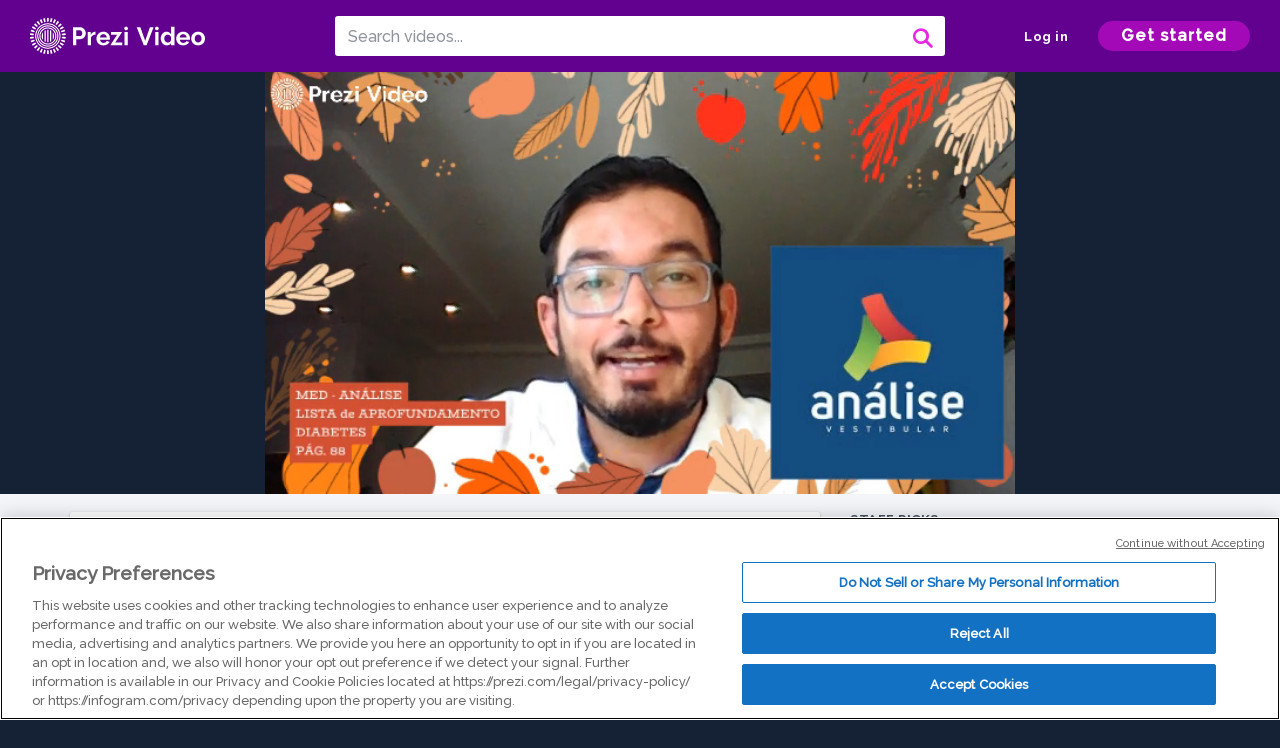

--- FILE ---
content_type: text/html; charset=utf-8
request_url: https://prezi.com/v/hplabheccjhe/med-analise-lista-de-aprofundamento-diabetes-pag-88/
body_size: 15346
content:
<!DOCTYPE html><html lang="en"><head ><!-- OneTrust Cookies Consent Notice start --><script src="https://cdn.cookielaw.org/scripttemplates/otSDKStub.js" data-document-language="true" type="text/javascript" charset="UTF-8" data-domain-script="babb4261-7c8b-4e0d-9b99-ce4e6e126a13"></script><script src="https://package-bundles.prezi.com/cookie-consent/cookie-consent.1.0.6/cookie-consent.js"></script><!-- OneTrust Cookies Consent Notice end --><title>
    MED - ANÁLISE LISTA de APROFUNDAMENTO DIABETES PÁG. 88 by Filipe Nicolaj on Prezi Video
</title><link rel="preload" as="font" crossorigin="" type="font/woff2" href="//assets1.prezicdn.net/common/fonts/raleway-regular.woff2"><link rel="preload" as="font" crossorigin="" type="font/woff2" href="//assets1.prezicdn.net/common/fonts/raleway-medium.woff2"><link rel="preload" as="font" crossorigin="" type="font/woff2" href="//assets1.prezicdn.net/common/fonts/raleway-semibold.woff2"><link rel="preload" as="font" crossorigin="" type="font/woff2" href="//assets1.prezicdn.net/common/fonts/raleway-bold.woff2"><!-- Common Metadata --><meta charset="utf-8"><meta http-equiv="X-UA-Compatible" content="IE=edge" /><meta name="viewport" content="width=device-width, initial-scale=1"><meta name="verify-v1" content="eyaAlbc+dH3kl2VfR/7FXmEfNj940c7ERDeqoUWtmUk="><meta name="msvalidate.01" content="256D24D16694018A98CD38E3CB2E4132"><meta name="y_key" content="c35eebc2904a0fbc"><link rel="shortcut icon" href="https://assets.prezicdn.net/assets-versioned/prezipage-versioned/v0.1.0-14-g065f33c1-r18526335409a1/common/img/favicon.ico?v=2" type="image/x-icon"><link rel="apple-touch-icon-precomposed" href="https://assets.prezicdn.net/assets-versioned/prezipage-versioned/v0.1.0-14-g065f33c1-r18526335409a1/common/img/prezi-apple-touch-icon.png"><meta property="og:site_name" content="prezi.com"/><meta property="fb:app_id" content="298315034451"/><meta property="twitter:account_id" content="35860484" /><link rel="canonical" href="https://prezi.com/v/hplabheccjhe/med-analise-lista-de-aprofundamento-diabetes-pag-88/" /><!-- Extra Metadata --><meta property="og:type" content="video.other" /><meta property="og:image:width" content="1280" /><meta property="og:image:height" content="720" /><meta property="og:video" content="https://videocdn.prezi.com/hplabheccjhe/video.mp4?response-content-disposition=attachment&amp;X-Amz-Algorithm=AWS4-HMAC-SHA256&amp;X-Amz-Credential=AKIA3M6LRY3FRH3FLS6K%2F20251108%2Fus-east-1%2Fs3%2Faws4_request&amp;X-Amz-Date=20251108T180000Z&amp;X-Amz-Expires=21600&amp;X-Amz-SignedHeaders=host&amp;X-Amz-Signature=cca3d7a894a2963db9dbd4505b51e9e8516bb3b407b470e5fda036f8d7aadd29" /><meta property="og:video:url" content="https://videocdn.prezi.com/hplabheccjhe/video.mp4?response-content-disposition=attachment&amp;X-Amz-Algorithm=AWS4-HMAC-SHA256&amp;X-Amz-Credential=AKIA3M6LRY3FRH3FLS6K%2F20251108%2Fus-east-1%2Fs3%2Faws4_request&amp;X-Amz-Date=20251108T180000Z&amp;X-Amz-Expires=21600&amp;X-Amz-SignedHeaders=host&amp;X-Amz-Signature=cca3d7a894a2963db9dbd4505b51e9e8516bb3b407b470e5fda036f8d7aadd29" /><meta property="og:video:secure_url" content="https://videocdn.prezi.com/hplabheccjhe/video.mp4?response-content-disposition=attachment&amp;X-Amz-Algorithm=AWS4-HMAC-SHA256&amp;X-Amz-Credential=AKIA3M6LRY3FRH3FLS6K%2F20251108%2Fus-east-1%2Fs3%2Faws4_request&amp;X-Amz-Date=20251108T180000Z&amp;X-Amz-Expires=21600&amp;X-Amz-SignedHeaders=host&amp;X-Amz-Signature=cca3d7a894a2963db9dbd4505b51e9e8516bb3b407b470e5fda036f8d7aadd29" /><meta property="og:video:type" content="video/mp4" /><meta property="og:video:width" content="1280" /><meta property="og:video:height" content="720" /><meta property="description" content="MED - ANÁLISE LISTA de APROFUNDAMENTO DIABETES PÁG. 88" /><meta property="og:description" content="MED - ANÁLISE LISTA de APROFUNDAMENTO DIABETES PÁG. 88" /><meta property="og:url" content="https://prezi.com/v/hplabheccjhe/med-analise-lista-de-aprofundamento-diabetes-pag-88/" /><meta property="og:title" content="MED - ANÁLISE LISTA de APROFUNDAMENTO DIABETES PÁG. 88" /><meta property="og:image" content="https://videothumbcdn.prezi.com/hplabheccjhe/thumbnail-00001.jpg" /><meta name="twitter:card" content="summary_large_image" /><meta name="twitter:description" content="MED - ANÁLISE LISTA de APROFUNDAMENTO DIABETES PÁG. 88" /><meta name="twitter:domain" content="prezi.com" /><meta name="twitter:url" content="https://prezi.com/v/hplabheccjhe/med-analise-lista-de-aprofundamento-diabetes-pag-88/" /><meta name="twitter:title" content="MED - ANÁLISE LISTA de APROFUNDAMENTO DIABETES PÁG. 88" /><meta name="twitter:image" content="https://videothumbcdn.prezi.com/hplabheccjhe/thumbnail-00001.jpg" /><meta name="keywords" content="" /><script type="application/ld+json">
        {"@context": "http://schema.org", "@type": "VideoObject", "contentUrl": "https://videocdn.prezi.com/hplabheccjhe/video.mp4?response-content-disposition=attachment&X-Amz-Algorithm=AWS4-HMAC-SHA256&X-Amz-Credential=AKIA3M6LRY3FRH3FLS6K%2F20251108%2Fus-east-1%2Fs3%2Faws4_request&X-Amz-Date=20251108T180000Z&X-Amz-Expires=21600&X-Amz-SignedHeaders=host&X-Amz-Signature=cca3d7a894a2963db9dbd4505b51e9e8516bb3b407b470e5fda036f8d7aadd29", "description": "MED - AN\u00c1LISE LISTA de APROFUNDAMENTO DIABETES P\u00c1G. 88", "embedUrl": "https://prezi.com/v/embed/hplabheccjhe/", "interactionStatistic": {"@type": "InteractionCounter", "interactionType": {"@type": "WatchAction"}, "userInteractionCount": 1}, "name": "MED - AN\u00c1LISE LISTA de APROFUNDAMENTO DIABETES P\u00c1G. 88", "playerType": "HTML5", "thumbnailUrl": "https://videothumbcdn.prezi.com/hplabheccjhe/thumbnail-00001.jpg", "transcript": "", "uploadDate": "2020-03-27T18:21:54"}
    </script><link rel="alternate" type="application/json+oembed" href="https://prezi.com/v/oembed/?format=json&amp;url=https%3A%2F%2Fprezi.com%2Fv%2Fhplabheccjhe%2Fmed-analise-lista-de-aprofundamento-diabetes-pag-88%2F" title="MED - ANÁLISE LISTA de APROFUNDAMENTO DIABETES PÁG. 88" /><link rel="alternate" type="text/xml+oembed" href="https://prezi.com/v/oembed/?format=xml&amp;url=https%3A%2F%2Fprezi.com%2Fv%2Fhplabheccjhe%2Fmed-analise-lista-de-aprofundamento-diabetes-pag-88%2F" title="MED - ANÁLISE LISTA de APROFUNDAMENTO DIABETES PÁG. 88" /><!-- Init window.Site --><script type="text/javascript">
            window.Site = {};
            Site.LOG_SERVICE_ENDPOINT = 'https://hslogger-app.prezi.com/log/';
            Site.LOG_API_ENDPOINT = '//prezi.com';
            Site.user_id = 0;
        </script><!-- Google Data Layer --><!-- Google Tag Manager --><script id="google-tag-manager">
    
        window.dataLayer = window.dataLayer || [];
        dataLayer.push({
            countryCode: 'US'
        });
    
    (function(w,d,s,l,i){w[l]=w[l]||[];w[l].push({'gtm.start': new Date().getTime(),event:'gtm.js'});var f=d.getElementsByTagName(s)[0],j=d.createElement(s),dl=l!='dataLayer'?'&l='+l:'';j.async=true;j.src='//www.googletagmanager.com/gtm.js?id='+i+dl;f.parentNode.insertBefore(j,f);})(window,document,'script','dataLayer','GTM-MQ6FG2');
</script><!-- JS --><script type="text/javascript">
        var pageStartTime = Date.now();
        var appData = JSON.parse("{\u0022description\u0022: \u0022\u0022, \u0022evaluatedFeatures\u0022: {\u0022bb\u002Dadapt\u002Dembed\u002Ddata\u002Dvideo\u002Dview\u002Dpage\u0022: false, \u0022allow\u002Dcontent\u002Dcuration\u0022: false, \u0022video\u002Dchapters\u002Dsave\u002Dcontent\u0022: false, \u0022pv\u002Dview\u002Dpage\u002Daudio\u002Dtranscript\u002Duse\u002Dsrt\u0022: true, \u0022pv\u002Dview\u002Dpage\u002Dview\u002Dsizes\u0022: true, \u0022vc\u002Dabtest\u002Dshow\u002Dvideo\u002Dad\u002Don\u002Dvideos\u0022: false, \u0022vc\u002Dabtest\u002Dshow\u002Dvideo\u002Dad\u002Don\u002Dvideos\u002D\u002Dsignup\u002Dflow\u0022: false, \u0022vc\u002Dabtest\u002Dshow\u002Dvideo\u002Dad\u002Don\u002Dvideos\u002D\u002Dvideo\u002Dpage\u002Dflow\u0022: false, \u0022vc\u002Dabtest\u002Dshow\u002Dvideo\u002Dad\u002Don\u002Dvideos\u002D\u002Dmain\u002Dpage\u002Dflow\u0022: false, \u0022ua\u002Dretest\u002Dctas\u002Dlead\u002Dto\u002Dfreemium\u002Don\u002Dview\u002Dpages\u0022: false}, \u0022isAuthenticated\u0022: false, \u0022isGuest\u0022: false, \u0022isMobile\u0022: false, \u0022lastModifiedDateString\u0022: \u0022Created March 27, 2020\u0022, \u0022viewerEmail\u0022: null, \u0022viewerName\u0022: null, \u0022viewerOid\u0022: null, \u0022presentationMetadata\u0022: {\u0022oid\u0022: \u0022hplabheccjhe\u0022, \u0022ownerId\u0022: 292531508, \u0022ownerOid\u0022: \u0022vmbhxsymayoj\u0022, \u0022storageName\u0022: \u00220701.static.prezi.com\u0022, \u0022title\u0022: \u0022MED \u002D AN\u005Cu00c1LISE LISTA de APROFUNDAMENTO DIABETES P\u005Cu00c1G. 88\u0022, \u0022description\u0022: \u0022\u0022, \u0022public\u0022: true, \u0022createdAt\u0022: \u00222020\u002D03\u002D27T18:21:54\u0022, \u0022modifiedAt\u0022: \u00222020\u002D03\u002D27T19:20:38\u0022, \u0022showcaseProhibited\u0022: false, \u0022copyright\u0022: 1, \u0022copyrightAsStr\u0022: \u0022Prezi reusable\u0022, \u0022schemaVersion\u0022: \u0022airv1l1\u0022, \u0022schemaVersionName\u0022: \u0022AIR_VIDEO_LITE\u0022, \u0022productType\u0022: \u0022pitch\u0022, \u0022isNew\u0022: false, \u0022previewUrls\u0022: {\u0022firstFrame\u0022: \u0022https://0701.static.prezi.com/preview/v2/ubzmksqbk6zw2yqpzsntmxw2ad6jc3sachvcdoaizecfr3dnitcq_1_0.png\u0022, \u0022overview\u0022: \u0022https://0701.static.prezi.com/preview/v2/ubzmksqbk6zw2yqpzsntmxw2ad6jc3sachvcdoaizecfr3dnitcq_0_0.png\u0022, \u0022smallerOverview\u0022: \u0022https://0701.static.prezi.com/preview/v2/ubzmksqbk6zw2yqpzsntmxw2ad6jc3sachvcdoaizecfr3dnitcq_2_0.png\u0022, \u0022largerOverview\u0022: \u0022https://0701.static.prezi.com/preview/v2/ubzmksqbk6zw2yqpzsntmxw2ad6jc3sachvcdoaizecfr3dnitcq_3_0.png\u0022}, \u0022absoluteLandingUrl\u0022: \u0022https://prezi.com/v/hplabheccjhe/med\u002Danalise\u002Dlista\u002Dde\u002Daprofundamento\u002Ddiabetes\u002Dpag\u002D88/\u0022, \u0022absoluteMobileLandingUrl\u0022: \u0022https://prezi.com/m/hplabheccjhe/med\u002Danalise\u002Dlista\u002Dde\u002Daprofundamento\u002Ddiabetes\u002Dpag\u002D88/\u0022, \u0022currentVersion\u0022: 2, \u0022StorageId\u0022: 13, \u0022privacy\u0022: \u0022public\u0022, \u0022userPermissions\u0022: {\u0022preziOid\u0022: \u0022hplabheccjhe\u0022, \u0022userId\u0022: 0, \u0022isViewer\u0022: false, \u0022isCollaborator\u0022: false, \u0022isManager\u0022: false, \u0022canView\u0022: true, \u0022canEdit\u0022: false, \u0022canComment\u0022: false, \u0022canMakeCopy\u0022: true, \u0022canDelete\u0022: false, \u0022canInviteForEdit\u0022: false, \u0022canInviteForView\u0022: false, \u0022canInviteForViewTogether\u0022: false, \u0022canInviteForComment\u0022: false, \u0022canRemoveCollaborator\u0022: false, \u0022canRemoveCommenter\u0022: false, \u0022canPublish\u0022: false, \u0022canDownload\u0022: false, \u0022canUnsubscribe\u0022: false, \u0022canSetReuse\u0022: false, \u0022canSetPrivate\u0022: false}, \u0022qualityScore\u0022: 100, \u0022slug\u0022: \u0022med\u002Danalise\u002Dlista\u002Dde\u002Daprofundamento\u002Ddiabetes\u002Dpag\u002D88\u0022, \u0022owner\u0022: {\u0022id\u0022: 292531508, \u0022oid\u0022: \u0022vmbhxsymayoj\u0022, \u0022aboutText\u0022: \u0022\u0022, \u0022firstName\u0022: \u0022Filipe\u0022, \u0022lastName\u0022: \u0022Nicolaj\u0022, \u0022username\u0022: \u0022vmbhxsymayoj\u0022, \u0022publicDisplayName\u0022: \u0022Filipe Nicolaj\u0022, \u0022isActive\u0022: true}, \u0022tags\u0022: [], \u0022videoStatus\u0022: \u0022COMPLETED\u0022, \u0022videoUrl\u0022: \u0022https://prezi\u002Dair\u002Dweb.s3.amazonaws.com/hplabheccjhe/video.mp4\u0022, \u0022videoSignedUrl\u0022: \u0022https://videocdn.prezi.com/hplabheccjhe/video.mp4?response\u002Dcontent\u002Ddisposition\u003Dattachment\u0026X\u002DAmz\u002DAlgorithm\u003DAWS4\u002DHMAC\u002DSHA256\u0026X\u002DAmz\u002DCredential\u003DAKIA3M6LRY3FRH3FLS6K%2F20251108%2Fus\u002Deast\u002D1%2Fs3%2Faws4_request\u0026X\u002DAmz\u002DDate\u003D20251108T180000Z\u0026X\u002DAmz\u002DExpires\u003D21600\u0026X\u002DAmz\u002DSignedHeaders\u003Dhost\u0026X\u002DAmz\u002DSignature\u003Dcca3d7a894a2963db9dbd4505b51e9e8516bb3b407b470e5fda036f8d7aadd29\u0022, \u0022videoSignedUrlWithTitle\u0022: \u0022https://videocdn.prezi.com/hplabheccjhe/video.mp4?response\u002Dcontent\u002Ddisposition\u003Dattachment%3B%20filename%3D%22med\u002Danalise\u002Dlista\u002Dde\u002Daprofundamento\u002Ddiabetes\u002Dpag\u002D88.mp4%22\u0026X\u002DAmz\u002DAlgorithm\u003DAWS4\u002DHMAC\u002DSHA256\u0026X\u002DAmz\u002DCredential\u003DAKIA3M6LRY3FRH3FLS6K%2F20251108%2Fus\u002Deast\u002D1%2Fs3%2Faws4_request\u0026X\u002DAmz\u002DDate\u003D20251108T180000Z\u0026X\u002DAmz\u002DExpires\u003D21600\u0026X\u002DAmz\u002DSignedHeaders\u003Dhost\u0026X\u002DAmz\u002DSignature\u003D77c5c686f6d8f63ac5118d9752dbda68d30bb6c7a083fd930fc84f924094d5b5\u0022, \u0022videoThumbnailUrl\u0022: \u0022https://prezi\u002Dair\u002Dthumbnail.s3.amazonaws.com/hplabheccjhe/thumbnail\u002D00001.jpg\u0022, \u0022videoSignedThumbnailUrl\u0022: \u0022https://videothumbcdn.prezi.com/hplabheccjhe/thumbnail\u002D00001.jpg\u0022, \u0022videoTranscodingJobId\u0022: \u00221585331842669\u002Dyq1s82\u0022, \u0022videoHlsManifestUrl\u0022: \u0022https://prezi\u002Dair\u002Dweb.s3.amazonaws.com/hplabheccjhe/video.m3u8\u0022, \u0022videoHlsManifestPlaybackUrl\u0022: \u0022https://streamingcdn.prezi.com/hplabheccjhe/video.m3u8\u0022, \u0022hasVideoHlsManifest\u0022: true, \u0022videoHlsManifest\u0022: {\u0022manifests\u0022: [{\u0022meta\u0022: \u0022#EXTM3U\u005Cn#EXT\u002DX\u002DSTREAM\u002DINF:PROGRAM\u002DID\u003D1,BANDWIDTH\u003D180000,RESOLUTION\u003D256x144,CODECS\u003D\u005C\u0022avc1.42000b,mp4a.40.5\u005C\u0022\u005Cn\u0022, \u0022manifest\u0022: \u0022#EXTM3U\u005Cn#EXT\u002DX\u002DVERSION:3\u005Cn#EXT\u002DX\u002DMEDIA\u002DSEQUENCE:0\u005Cn#EXT\u002DX\u002DALLOW\u002DCACHE:YES\u005Cn#EXT\u002DX\u002DTARGETDURATION:7\u005Cn#EXTINF:6.114689,\u005Cnhttps://streamingcdn.prezi.com/hplabheccjhe/hls/sre\u002Dhls\u002D144p15\u002Dv200000.ts?Key\u002DPair\u002DId\u003DAPKAJAMIWKOHB6YSG7TQ\u0026Policy\u003DeyJTdGF0ZW1lbnQiOlt7IlJlc291cmNlIjoiaHR0cHM6Ly9zdHJlYW1pbmdjZG4ucHJlemkuY29tL2hwbGFiaGVjY2poZS8qIiwiQ29uZGl0aW9uIjp7IkRhdGVMZXNzVGhhbiI6eyJBV1M6RXBvY2hUaW1lIjoxNzYyNjQ3OTg5fX19XX0_\u0026Signature\u003DJPx9VRre9bKRRLE5bGneV6Hw9BWwVlhiBbn45NvSiasiGEivoFo7z0scSriJL5h8OCo~xYRcYR7Sv29MNjDZoizDHGD0Rsr5~EZrlg\u002DJV~AQQZmwiusRrYf0g3DaDdAoohNTIpgUUlO53yNmKuzLkOPjp2avvtRMM7Z\u002DswR4fNaQR8C~uFqCMbV6E1HPhRHbrLrJeW~px6Xt\u002DujmqzSJWcW3VJDeUCaYXXnCXx32WRzPQEIS~MKJA5oJ4jVkTre\u002Dg8lC\u002DuP7YDTJ~dP6k84e6kuTEfCb1srE1VHTHWppNb2OaIjvcYvbon0nhLNHFVUxw3ufegTUJ4bJ9v2voqqpYw__\u005Cn#EXTINF:6.000000,\u005Cnhttps://streamingcdn.prezi.com/hplabheccjhe/hls/sre\u002Dhls\u002D144p15\u002Dv200001.ts?Key\u002DPair\u002DId\u003DAPKAJAMIWKOHB6YSG7TQ\u0026Policy\u003DeyJTdGF0ZW1lbnQiOlt7IlJlc291cmNlIjoiaHR0cHM6Ly9zdHJlYW1pbmdjZG4ucHJlemkuY29tL2hwbGFiaGVjY2poZS8qIiwiQ29uZGl0aW9uIjp7IkRhdGVMZXNzVGhhbiI6eyJBV1M6RXBvY2hUaW1lIjoxNzYyNjQ3OTg5fX19XX0_\u0026Signature\u003DJPx9VRre9bKRRLE5bGneV6Hw9BWwVlhiBbn45NvSiasiGEivoFo7z0scSriJL5h8OCo~xYRcYR7Sv29MNjDZoizDHGD0Rsr5~EZrlg\u002DJV~AQQZmwiusRrYf0g3DaDdAoohNTIpgUUlO53yNmKuzLkOPjp2avvtRMM7Z\u002DswR4fNaQR8C~uFqCMbV6E1HPhRHbrLrJeW~px6Xt\u002DujmqzSJWcW3VJDeUCaYXXnCXx32WRzPQEIS~MKJA5oJ4jVkTre\u002Dg8lC\u002DuP7YDTJ~dP6k84e6kuTEfCb1srE1VHTHWppNb2OaIjvcYvbon0nhLNHFVUxw3ufegTUJ4bJ9v2voqqpYw__\u005Cn#EXTINF:3.000000,\u005Cnhttps://streamingcdn.prezi.com/hplabheccjhe/hls/sre\u002Dhls\u002D144p15\u002Dv200002.ts?Key\u002DPair\u002DId\u003DAPKAJAMIWKOHB6YSG7TQ\u0026Policy\u003DeyJTdGF0ZW1lbnQiOlt7IlJlc291cmNlIjoiaHR0cHM6Ly9zdHJlYW1pbmdjZG4ucHJlemkuY29tL2hwbGFiaGVjY2poZS8qIiwiQ29uZGl0aW9uIjp7IkRhdGVMZXNzVGhhbiI6eyJBV1M6RXBvY2hUaW1lIjoxNzYyNjQ3OTg5fX19XX0_\u0026Signature\u003DJPx9VRre9bKRRLE5bGneV6Hw9BWwVlhiBbn45NvSiasiGEivoFo7z0scSriJL5h8OCo~xYRcYR7Sv29MNjDZoizDHGD0Rsr5~EZrlg\u002DJV~AQQZmwiusRrYf0g3DaDdAoohNTIpgUUlO53yNmKuzLkOPjp2avvtRMM7Z\u002DswR4fNaQR8C~uFqCMbV6E1HPhRHbrLrJeW~px6Xt\u002DujmqzSJWcW3VJDeUCaYXXnCXx32WRzPQEIS~MKJA5oJ4jVkTre\u002Dg8lC\u002DuP7YDTJ~dP6k84e6kuTEfCb1srE1VHTHWppNb2OaIjvcYvbon0nhLNHFVUxw3ufegTUJ4bJ9v2voqqpYw__\u005Cn#EXTINF:6.000000,\u005Cnhttps://streamingcdn.prezi.com/hplabheccjhe/hls/sre\u002Dhls\u002D144p15\u002Dv200003.ts?Key\u002DPair\u002DId\u003DAPKAJAMIWKOHB6YSG7TQ\u0026Policy\u003DeyJTdGF0ZW1lbnQiOlt7IlJlc291cmNlIjoiaHR0cHM6Ly9zdHJlYW1pbmdjZG4ucHJlemkuY29tL2hwbGFiaGVjY2poZS8qIiwiQ29uZGl0aW9uIjp7IkRhdGVMZXNzVGhhbiI6eyJBV1M6RXBvY2hUaW1lIjoxNzYyNjQ3OTg5fX19XX0_\u0026Signature\u003DJPx9VRre9bKRRLE5bGneV6Hw9BWwVlhiBbn45NvSiasiGEivoFo7z0scSriJL5h8OCo~xYRcYR7Sv29MNjDZoizDHGD0Rsr5~EZrlg\u002DJV~AQQZmwiusRrYf0g3DaDdAoohNTIpgUUlO53yNmKuzLkOPjp2avvtRMM7Z\u002DswR4fNaQR8C~uFqCMbV6E1HPhRHbrLrJeW~px6Xt\u002DujmqzSJWcW3VJDeUCaYXXnCXx32WRzPQEIS~MKJA5oJ4jVkTre\u002Dg8lC\u002DuP7YDTJ~dP6k84e6kuTEfCb1srE1VHTHWppNb2OaIjvcYvbon0nhLNHFVUxw3ufegTUJ4bJ9v2voqqpYw__\u005Cn#EXTINF:6.000000,\u005Cnhttps://streamingcdn.prezi.com/hplabheccjhe/hls/sre\u002Dhls\u002D144p15\u002Dv200004.ts?Key\u002DPair\u002DId\u003DAPKAJAMIWKOHB6YSG7TQ\u0026Policy\u003DeyJTdGF0ZW1lbnQiOlt7IlJlc291cmNlIjoiaHR0cHM6Ly9zdHJlYW1pbmdjZG4ucHJlemkuY29tL2hwbGFiaGVjY2poZS8qIiwiQ29uZGl0aW9uIjp7IkRhdGVMZXNzVGhhbiI6eyJBV1M6RXBvY2hUaW1lIjoxNzYyNjQ3OTg5fX19XX0_\u0026Signature\u003DJPx9VRre9bKRRLE5bGneV6Hw9BWwVlhiBbn45NvSiasiGEivoFo7z0scSriJL5h8OCo~xYRcYR7Sv29MNjDZoizDHGD0Rsr5~EZrlg\u002DJV~AQQZmwiusRrYf0g3DaDdAoohNTIpgUUlO53yNmKuzLkOPjp2avvtRMM7Z\u002DswR4fNaQR8C~uFqCMbV6E1HPhRHbrLrJeW~px6Xt\u002DujmqzSJWcW3VJDeUCaYXXnCXx32WRzPQEIS~MKJA5oJ4jVkTre\u002Dg8lC\u002DuP7YDTJ~dP6k84e6kuTEfCb1srE1VHTHWppNb2OaIjvcYvbon0nhLNHFVUxw3ufegTUJ4bJ9v2voqqpYw__\u005Cn#EXTINF:3.000000,\u005Cnhttps://streamingcdn.prezi.com/hplabheccjhe/hls/sre\u002Dhls\u002D144p15\u002Dv200005.ts?Key\u002DPair\u002DId\u003DAPKAJAMIWKOHB6YSG7TQ\u0026Policy\u003DeyJTdGF0ZW1lbnQiOlt7IlJlc291cmNlIjoiaHR0cHM6Ly9zdHJlYW1pbmdjZG4ucHJlemkuY29tL2hwbGFiaGVjY2poZS8qIiwiQ29uZGl0aW9uIjp7IkRhdGVMZXNzVGhhbiI6eyJBV1M6RXBvY2hUaW1lIjoxNzYyNjQ3OTg5fX19XX0_\u0026Signature\u003DJPx9VRre9bKRRLE5bGneV6Hw9BWwVlhiBbn45NvSiasiGEivoFo7z0scSriJL5h8OCo~xYRcYR7Sv29MNjDZoizDHGD0Rsr5~EZrlg\u002DJV~AQQZmwiusRrYf0g3DaDdAoohNTIpgUUlO53yNmKuzLkOPjp2avvtRMM7Z\u002DswR4fNaQR8C~uFqCMbV6E1HPhRHbrLrJeW~px6Xt\u002DujmqzSJWcW3VJDeUCaYXXnCXx32WRzPQEIS~MKJA5oJ4jVkTre\u002Dg8lC\u002DuP7YDTJ~dP6k84e6kuTEfCb1srE1VHTHWppNb2OaIjvcYvbon0nhLNHFVUxw3ufegTUJ4bJ9v2voqqpYw__\u005Cn#EXTINF:6.000000,\u005Cnhttps://streamingcdn.prezi.com/hplabheccjhe/hls/sre\u002Dhls\u002D144p15\u002Dv200006.ts?Key\u002DPair\u002DId\u003DAPKAJAMIWKOHB6YSG7TQ\u0026Policy\u003DeyJTdGF0ZW1lbnQiOlt7IlJlc291cmNlIjoiaHR0cHM6Ly9zdHJlYW1pbmdjZG4ucHJlemkuY29tL2hwbGFiaGVjY2poZS8qIiwiQ29uZGl0aW9uIjp7IkRhdGVMZXNzVGhhbiI6eyJBV1M6RXBvY2hUaW1lIjoxNzYyNjQ3OTg5fX19XX0_\u0026Signature\u003DJPx9VRre9bKRRLE5bGneV6Hw9BWwVlhiBbn45NvSiasiGEivoFo7z0scSriJL5h8OCo~xYRcYR7Sv29MNjDZoizDHGD0Rsr5~EZrlg\u002DJV~AQQZmwiusRrYf0g3DaDdAoohNTIpgUUlO53yNmKuzLkOPjp2avvtRMM7Z\u002DswR4fNaQR8C~uFqCMbV6E1HPhRHbrLrJeW~px6Xt\u002DujmqzSJWcW3VJDeUCaYXXnCXx32WRzPQEIS~MKJA5oJ4jVkTre\u002Dg8lC\u002DuP7YDTJ~dP6k84e6kuTEfCb1srE1VHTHWppNb2OaIjvcYvbon0nhLNHFVUxw3ufegTUJ4bJ9v2voqqpYw__\u005Cn#EXTINF:6.000000,\u005Cnhttps://streamingcdn.prezi.com/hplabheccjhe/hls/sre\u002Dhls\u002D144p15\u002Dv200007.ts?Key\u002DPair\u002DId\u003DAPKAJAMIWKOHB6YSG7TQ\u0026Policy\u003DeyJTdGF0ZW1lbnQiOlt7IlJlc291cmNlIjoiaHR0cHM6Ly9zdHJlYW1pbmdjZG4ucHJlemkuY29tL2hwbGFiaGVjY2poZS8qIiwiQ29uZGl0aW9uIjp7IkRhdGVMZXNzVGhhbiI6eyJBV1M6RXBvY2hUaW1lIjoxNzYyNjQ3OTg5fX19XX0_\u0026Signature\u003DJPx9VRre9bKRRLE5bGneV6Hw9BWwVlhiBbn45NvSiasiGEivoFo7z0scSriJL5h8OCo~xYRcYR7Sv29MNjDZoizDHGD0Rsr5~EZrlg\u002DJV~AQQZmwiusRrYf0g3DaDdAoohNTIpgUUlO53yNmKuzLkOPjp2avvtRMM7Z\u002DswR4fNaQR8C~uFqCMbV6E1HPhRHbrLrJeW~px6Xt\u002DujmqzSJWcW3VJDeUCaYXXnCXx32WRzPQEIS~MKJA5oJ4jVkTre\u002Dg8lC\u002DuP7YDTJ~dP6k84e6kuTEfCb1srE1VHTHWppNb2OaIjvcYvbon0nhLNHFVUxw3ufegTUJ4bJ9v2voqqpYw__\u005Cn#EXTINF:3.000000,\u005Cnhttps://streamingcdn.prezi.com/hplabheccjhe/hls/sre\u002Dhls\u002D144p15\u002Dv200008.ts?Key\u002DPair\u002DId\u003DAPKAJAMIWKOHB6YSG7TQ\u0026Policy\u003DeyJTdGF0ZW1lbnQiOlt7IlJlc291cmNlIjoiaHR0cHM6Ly9zdHJlYW1pbmdjZG4ucHJlemkuY29tL2hwbGFiaGVjY2poZS8qIiwiQ29uZGl0aW9uIjp7IkRhdGVMZXNzVGhhbiI6eyJBV1M6RXBvY2hUaW1lIjoxNzYyNjQ3OTg5fX19XX0_\u0026Signature\u003DJPx9VRre9bKRRLE5bGneV6Hw9BWwVlhiBbn45NvSiasiGEivoFo7z0scSriJL5h8OCo~xYRcYR7Sv29MNjDZoizDHGD0Rsr5~EZrlg\u002DJV~AQQZmwiusRrYf0g3DaDdAoohNTIpgUUlO53yNmKuzLkOPjp2avvtRMM7Z\u002DswR4fNaQR8C~uFqCMbV6E1HPhRHbrLrJeW~px6Xt\u002DujmqzSJWcW3VJDeUCaYXXnCXx32WRzPQEIS~MKJA5oJ4jVkTre\u002Dg8lC\u002DuP7YDTJ~dP6k84e6kuTEfCb1srE1VHTHWppNb2OaIjvcYvbon0nhLNHFVUxw3ufegTUJ4bJ9v2voqqpYw__\u005Cn#EXTINF:6.000000,\u005Cnhttps://streamingcdn.prezi.com/hplabheccjhe/hls/sre\u002Dhls\u002D144p15\u002Dv200009.ts?Key\u002DPair\u002DId\u003DAPKAJAMIWKOHB6YSG7TQ\u0026Policy\u003DeyJTdGF0ZW1lbnQiOlt7IlJlc291cmNlIjoiaHR0cHM6Ly9zdHJlYW1pbmdjZG4ucHJlemkuY29tL2hwbGFiaGVjY2poZS8qIiwiQ29uZGl0aW9uIjp7IkRhdGVMZXNzVGhhbiI6eyJBV1M6RXBvY2hUaW1lIjoxNzYyNjQ3OTg5fX19XX0_\u0026Signature\u003DJPx9VRre9bKRRLE5bGneV6Hw9BWwVlhiBbn45NvSiasiGEivoFo7z0scSriJL5h8OCo~xYRcYR7Sv29MNjDZoizDHGD0Rsr5~EZrlg\u002DJV~AQQZmwiusRrYf0g3DaDdAoohNTIpgUUlO53yNmKuzLkOPjp2avvtRMM7Z\u002DswR4fNaQR8C~uFqCMbV6E1HPhRHbrLrJeW~px6Xt\u002DujmqzSJWcW3VJDeUCaYXXnCXx32WRzPQEIS~MKJA5oJ4jVkTre\u002Dg8lC\u002DuP7YDTJ~dP6k84e6kuTEfCb1srE1VHTHWppNb2OaIjvcYvbon0nhLNHFVUxw3ufegTUJ4bJ9v2voqqpYw__\u005Cn#EXTINF:6.000000,\u005Cnhttps://streamingcdn.prezi.com/hplabheccjhe/hls/sre\u002Dhls\u002D144p15\u002Dv200010.ts?Key\u002DPair\u002DId\u003DAPKAJAMIWKOHB6YSG7TQ\u0026Policy\u003DeyJTdGF0ZW1lbnQiOlt7IlJlc291cmNlIjoiaHR0cHM6Ly9zdHJlYW1pbmdjZG4ucHJlemkuY29tL2hwbGFiaGVjY2poZS8qIiwiQ29uZGl0aW9uIjp7IkRhdGVMZXNzVGhhbiI6eyJBV1M6RXBvY2hUaW1lIjoxNzYyNjQ3OTg5fX19XX0_\u0026Signature\u003DJPx9VRre9bKRRLE5bGneV6Hw9BWwVlhiBbn45NvSiasiGEivoFo7z0scSriJL5h8OCo~xYRcYR7Sv29MNjDZoizDHGD0Rsr5~EZrlg\u002DJV~AQQZmwiusRrYf0g3DaDdAoohNTIpgUUlO53yNmKuzLkOPjp2avvtRMM7Z\u002DswR4fNaQR8C~uFqCMbV6E1HPhRHbrLrJeW~px6Xt\u002DujmqzSJWcW3VJDeUCaYXXnCXx32WRzPQEIS~MKJA5oJ4jVkTre\u002Dg8lC\u002DuP7YDTJ~dP6k84e6kuTEfCb1srE1VHTHWppNb2OaIjvcYvbon0nhLNHFVUxw3ufegTUJ4bJ9v2voqqpYw__\u005Cn#EXTINF:3.000000,\u005Cnhttps://streamingcdn.prezi.com/hplabheccjhe/hls/sre\u002Dhls\u002D144p15\u002Dv200011.ts?Key\u002DPair\u002DId\u003DAPKAJAMIWKOHB6YSG7TQ\u0026Policy\u003DeyJTdGF0ZW1lbnQiOlt7IlJlc291cmNlIjoiaHR0cHM6Ly9zdHJlYW1pbmdjZG4ucHJlemkuY29tL2hwbGFiaGVjY2poZS8qIiwiQ29uZGl0aW9uIjp7IkRhdGVMZXNzVGhhbiI6eyJBV1M6RXBvY2hUaW1lIjoxNzYyNjQ3OTg5fX19XX0_\u0026Signature\u003DJPx9VRre9bKRRLE5bGneV6Hw9BWwVlhiBbn45NvSiasiGEivoFo7z0scSriJL5h8OCo~xYRcYR7Sv29MNjDZoizDHGD0Rsr5~EZrlg\u002DJV~AQQZmwiusRrYf0g3DaDdAoohNTIpgUUlO53yNmKuzLkOPjp2avvtRMM7Z\u002DswR4fNaQR8C~uFqCMbV6E1HPhRHbrLrJeW~px6Xt\u002DujmqzSJWcW3VJDeUCaYXXnCXx32WRzPQEIS~MKJA5oJ4jVkTre\u002Dg8lC\u002DuP7YDTJ~dP6k84e6kuTEfCb1srE1VHTHWppNb2OaIjvcYvbon0nhLNHFVUxw3ufegTUJ4bJ9v2voqqpYw__\u005Cn#EXTINF:6.000000,\u005Cnhttps://streamingcdn.prezi.com/hplabheccjhe/hls/sre\u002Dhls\u002D144p15\u002Dv200012.ts?Key\u002DPair\u002DId\u003DAPKAJAMIWKOHB6YSG7TQ\u0026Policy\u003DeyJTdGF0ZW1lbnQiOlt7IlJlc291cmNlIjoiaHR0cHM6Ly9zdHJlYW1pbmdjZG4ucHJlemkuY29tL2hwbGFiaGVjY2poZS8qIiwiQ29uZGl0aW9uIjp7IkRhdGVMZXNzVGhhbiI6eyJBV1M6RXBvY2hUaW1lIjoxNzYyNjQ3OTg5fX19XX0_\u0026Signature\u003DJPx9VRre9bKRRLE5bGneV6Hw9BWwVlhiBbn45NvSiasiGEivoFo7z0scSriJL5h8OCo~xYRcYR7Sv29MNjDZoizDHGD0Rsr5~EZrlg\u002DJV~AQQZmwiusRrYf0g3DaDdAoohNTIpgUUlO53yNmKuzLkOPjp2avvtRMM7Z\u002DswR4fNaQR8C~uFqCMbV6E1HPhRHbrLrJeW~px6Xt\u002DujmqzSJWcW3VJDeUCaYXXnCXx32WRzPQEIS~MKJA5oJ4jVkTre\u002Dg8lC\u002DuP7YDTJ~dP6k84e6kuTEfCb1srE1VHTHWppNb2OaIjvcYvbon0nhLNHFVUxw3ufegTUJ4bJ9v2voqqpYw__\u005Cn#EXTINF:6.000000,\u005Cnhttps://streamingcdn.prezi.com/hplabheccjhe/hls/sre\u002Dhls\u002D144p15\u002Dv200013.ts?Key\u002DPair\u002DId\u003DAPKAJAMIWKOHB6YSG7TQ\u0026Policy\u003DeyJTdGF0ZW1lbnQiOlt7IlJlc291cmNlIjoiaHR0cHM6Ly9zdHJlYW1pbmdjZG4ucHJlemkuY29tL2hwbGFiaGVjY2poZS8qIiwiQ29uZGl0aW9uIjp7IkRhdGVMZXNzVGhhbiI6eyJBV1M6RXBvY2hUaW1lIjoxNzYyNjQ3OTg5fX19XX0_\u0026Signature\u003DJPx9VRre9bKRRLE5bGneV6Hw9BWwVlhiBbn45NvSiasiGEivoFo7z0scSriJL5h8OCo~xYRcYR7Sv29MNjDZoizDHGD0Rsr5~EZrlg\u002DJV~AQQZmwiusRrYf0g3DaDdAoohNTIpgUUlO53yNmKuzLkOPjp2avvtRMM7Z\u002DswR4fNaQR8C~uFqCMbV6E1HPhRHbrLrJeW~px6Xt\u002DujmqzSJWcW3VJDeUCaYXXnCXx32WRzPQEIS~MKJA5oJ4jVkTre\u002Dg8lC\u002DuP7YDTJ~dP6k84e6kuTEfCb1srE1VHTHWppNb2OaIjvcYvbon0nhLNHFVUxw3ufegTUJ4bJ9v2voqqpYw__\u005Cn#EXTINF:3.000000,\u005Cnhttps://streamingcdn.prezi.com/hplabheccjhe/hls/sre\u002Dhls\u002D144p15\u002Dv200014.ts?Key\u002DPair\u002DId\u003DAPKAJAMIWKOHB6YSG7TQ\u0026Policy\u003DeyJTdGF0ZW1lbnQiOlt7IlJlc291cmNlIjoiaHR0cHM6Ly9zdHJlYW1pbmdjZG4ucHJlemkuY29tL2hwbGFiaGVjY2poZS8qIiwiQ29uZGl0aW9uIjp7IkRhdGVMZXNzVGhhbiI6eyJBV1M6RXBvY2hUaW1lIjoxNzYyNjQ3OTg5fX19XX0_\u0026Signature\u003DJPx9VRre9bKRRLE5bGneV6Hw9BWwVlhiBbn45NvSiasiGEivoFo7z0scSriJL5h8OCo~xYRcYR7Sv29MNjDZoizDHGD0Rsr5~EZrlg\u002DJV~AQQZmwiusRrYf0g3DaDdAoohNTIpgUUlO53yNmKuzLkOPjp2avvtRMM7Z\u002DswR4fNaQR8C~uFqCMbV6E1HPhRHbrLrJeW~px6Xt\u002DujmqzSJWcW3VJDeUCaYXXnCXx32WRzPQEIS~MKJA5oJ4jVkTre\u002Dg8lC\u002DuP7YDTJ~dP6k84e6kuTEfCb1srE1VHTHWppNb2OaIjvcYvbon0nhLNHFVUxw3ufegTUJ4bJ9v2voqqpYw__\u005Cn#EXTINF:6.000000,\u005Cnhttps://streamingcdn.prezi.com/hplabheccjhe/hls/sre\u002Dhls\u002D144p15\u002Dv200015.ts?Key\u002DPair\u002DId\u003DAPKAJAMIWKOHB6YSG7TQ\u0026Policy\u003DeyJTdGF0ZW1lbnQiOlt7IlJlc291cmNlIjoiaHR0cHM6Ly9zdHJlYW1pbmdjZG4ucHJlemkuY29tL2hwbGFiaGVjY2poZS8qIiwiQ29uZGl0aW9uIjp7IkRhdGVMZXNzVGhhbiI6eyJBV1M6RXBvY2hUaW1lIjoxNzYyNjQ3OTg5fX19XX0_\u0026Signature\u003DJPx9VRre9bKRRLE5bGneV6Hw9BWwVlhiBbn45NvSiasiGEivoFo7z0scSriJL5h8OCo~xYRcYR7Sv29MNjDZoizDHGD0Rsr5~EZrlg\u002DJV~AQQZmwiusRrYf0g3DaDdAoohNTIpgUUlO53yNmKuzLkOPjp2avvtRMM7Z\u002DswR4fNaQR8C~uFqCMbV6E1HPhRHbrLrJeW~px6Xt\u002DujmqzSJWcW3VJDeUCaYXXnCXx32WRzPQEIS~MKJA5oJ4jVkTre\u002Dg8lC\u002DuP7YDTJ~dP6k84e6kuTEfCb1srE1VHTHWppNb2OaIjvcYvbon0nhLNHFVUxw3ufegTUJ4bJ9v2voqqpYw__\u005Cn#EXTINF:6.000000,\u005Cnhttps://streamingcdn.prezi.com/hplabheccjhe/hls/sre\u002Dhls\u002D144p15\u002Dv200016.ts?Key\u002DPair\u002DId\u003DAPKAJAMIWKOHB6YSG7TQ\u0026Policy\u003DeyJTdGF0ZW1lbnQiOlt7IlJlc291cmNlIjoiaHR0cHM6Ly9zdHJlYW1pbmdjZG4ucHJlemkuY29tL2hwbGFiaGVjY2poZS8qIiwiQ29uZGl0aW9uIjp7IkRhdGVMZXNzVGhhbiI6eyJBV1M6RXBvY2hUaW1lIjoxNzYyNjQ3OTg5fX19XX0_\u0026Signature\u003DJPx9VRre9bKRRLE5bGneV6Hw9BWwVlhiBbn45NvSiasiGEivoFo7z0scSriJL5h8OCo~xYRcYR7Sv29MNjDZoizDHGD0Rsr5~EZrlg\u002DJV~AQQZmwiusRrYf0g3DaDdAoohNTIpgUUlO53yNmKuzLkOPjp2avvtRMM7Z\u002DswR4fNaQR8C~uFqCMbV6E1HPhRHbrLrJeW~px6Xt\u002DujmqzSJWcW3VJDeUCaYXXnCXx32WRzPQEIS~MKJA5oJ4jVkTre\u002Dg8lC\u002DuP7YDTJ~dP6k84e6kuTEfCb1srE1VHTHWppNb2OaIjvcYvbon0nhLNHFVUxw3ufegTUJ4bJ9v2voqqpYw__\u005Cn#EXTINF:3.000000,\u005Cnhttps://streamingcdn.prezi.com/hplabheccjhe/hls/sre\u002Dhls\u002D144p15\u002Dv200017.ts?Key\u002DPair\u002DId\u003DAPKAJAMIWKOHB6YSG7TQ\u0026Policy\u003DeyJTdGF0ZW1lbnQiOlt7IlJlc291cmNlIjoiaHR0cHM6Ly9zdHJlYW1pbmdjZG4ucHJlemkuY29tL2hwbGFiaGVjY2poZS8qIiwiQ29uZGl0aW9uIjp7IkRhdGVMZXNzVGhhbiI6eyJBV1M6RXBvY2hUaW1lIjoxNzYyNjQ3OTg5fX19XX0_\u0026Signature\u003DJPx9VRre9bKRRLE5bGneV6Hw9BWwVlhiBbn45NvSiasiGEivoFo7z0scSriJL5h8OCo~xYRcYR7Sv29MNjDZoizDHGD0Rsr5~EZrlg\u002DJV~AQQZmwiusRrYf0g3DaDdAoohNTIpgUUlO53yNmKuzLkOPjp2avvtRMM7Z\u002DswR4fNaQR8C~uFqCMbV6E1HPhRHbrLrJeW~px6Xt\u002DujmqzSJWcW3VJDeUCaYXXnCXx32WRzPQEIS~MKJA5oJ4jVkTre\u002Dg8lC\u002DuP7YDTJ~dP6k84e6kuTEfCb1srE1VHTHWppNb2OaIjvcYvbon0nhLNHFVUxw3ufegTUJ4bJ9v2voqqpYw__\u005Cn#EXTINF:6.000000,\u005Cnhttps://streamingcdn.prezi.com/hplabheccjhe/hls/sre\u002Dhls\u002D144p15\u002Dv200018.ts?Key\u002DPair\u002DId\u003DAPKAJAMIWKOHB6YSG7TQ\u0026Policy\u003DeyJTdGF0ZW1lbnQiOlt7IlJlc291cmNlIjoiaHR0cHM6Ly9zdHJlYW1pbmdjZG4ucHJlemkuY29tL2hwbGFiaGVjY2poZS8qIiwiQ29uZGl0aW9uIjp7IkRhdGVMZXNzVGhhbiI6eyJBV1M6RXBvY2hUaW1lIjoxNzYyNjQ3OTg5fX19XX0_\u0026Signature\u003DJPx9VRre9bKRRLE5bGneV6Hw9BWwVlhiBbn45NvSiasiGEivoFo7z0scSriJL5h8OCo~xYRcYR7Sv29MNjDZoizDHGD0Rsr5~EZrlg\u002DJV~AQQZmwiusRrYf0g3DaDdAoohNTIpgUUlO53yNmKuzLkOPjp2avvtRMM7Z\u002DswR4fNaQR8C~uFqCMbV6E1HPhRHbrLrJeW~px6Xt\u002DujmqzSJWcW3VJDeUCaYXXnCXx32WRzPQEIS~MKJA5oJ4jVkTre\u002Dg8lC\u002DuP7YDTJ~dP6k84e6kuTEfCb1srE1VHTHWppNb2OaIjvcYvbon0nhLNHFVUxw3ufegTUJ4bJ9v2voqqpYw__\u005Cn#EXTINF:6.000000,\u005Cnhttps://streamingcdn.prezi.com/hplabheccjhe/hls/sre\u002Dhls\u002D144p15\u002Dv200019.ts?Key\u002DPair\u002DId\u003DAPKAJAMIWKOHB6YSG7TQ\u0026Policy\u003DeyJTdGF0ZW1lbnQiOlt7IlJlc291cmNlIjoiaHR0cHM6Ly9zdHJlYW1pbmdjZG4ucHJlemkuY29tL2hwbGFiaGVjY2poZS8qIiwiQ29uZGl0aW9uIjp7IkRhdGVMZXNzVGhhbiI6eyJBV1M6RXBvY2hUaW1lIjoxNzYyNjQ3OTg5fX19XX0_\u0026Signature\u003DJPx9VRre9bKRRLE5bGneV6Hw9BWwVlhiBbn45NvSiasiGEivoFo7z0scSriJL5h8OCo~xYRcYR7Sv29MNjDZoizDHGD0Rsr5~EZrlg\u002DJV~AQQZmwiusRrYf0g3DaDdAoohNTIpgUUlO53yNmKuzLkOPjp2avvtRMM7Z\u002DswR4fNaQR8C~uFqCMbV6E1HPhRHbrLrJeW~px6Xt\u002DujmqzSJWcW3VJDeUCaYXXnCXx32WRzPQEIS~MKJA5oJ4jVkTre\u002Dg8lC\u002DuP7YDTJ~dP6k84e6kuTEfCb1srE1VHTHWppNb2OaIjvcYvbon0nhLNHFVUxw3ufegTUJ4bJ9v2voqqpYw__\u005Cn#EXTINF:3.000000,\u005Cnhttps://streamingcdn.prezi.com/hplabheccjhe/hls/sre\u002Dhls\u002D144p15\u002Dv200020.ts?Key\u002DPair\u002DId\u003DAPKAJAMIWKOHB6YSG7TQ\u0026Policy\u003DeyJTdGF0ZW1lbnQiOlt7IlJlc291cmNlIjoiaHR0cHM6Ly9zdHJlYW1pbmdjZG4ucHJlemkuY29tL2hwbGFiaGVjY2poZS8qIiwiQ29uZGl0aW9uIjp7IkRhdGVMZXNzVGhhbiI6eyJBV1M6RXBvY2hUaW1lIjoxNzYyNjQ3OTg5fX19XX0_\u0026Signature\u003DJPx9VRre9bKRRLE5bGneV6Hw9BWwVlhiBbn45NvSiasiGEivoFo7z0scSriJL5h8OCo~xYRcYR7Sv29MNjDZoizDHGD0Rsr5~EZrlg\u002DJV~AQQZmwiusRrYf0g3DaDdAoohNTIpgUUlO53yNmKuzLkOPjp2avvtRMM7Z\u002DswR4fNaQR8C~uFqCMbV6E1HPhRHbrLrJeW~px6Xt\u002DujmqzSJWcW3VJDeUCaYXXnCXx32WRzPQEIS~MKJA5oJ4jVkTre\u002Dg8lC\u002DuP7YDTJ~dP6k84e6kuTEfCb1srE1VHTHWppNb2OaIjvcYvbon0nhLNHFVUxw3ufegTUJ4bJ9v2voqqpYw__\u005Cn#EXTINF:6.000000,\u005Cnhttps://streamingcdn.prezi.com/hplabheccjhe/hls/sre\u002Dhls\u002D144p15\u002Dv200021.ts?Key\u002DPair\u002DId\u003DAPKAJAMIWKOHB6YSG7TQ\u0026Policy\u003DeyJTdGF0ZW1lbnQiOlt7IlJlc291cmNlIjoiaHR0cHM6Ly9zdHJlYW1pbmdjZG4ucHJlemkuY29tL2hwbGFiaGVjY2poZS8qIiwiQ29uZGl0aW9uIjp7IkRhdGVMZXNzVGhhbiI6eyJBV1M6RXBvY2hUaW1lIjoxNzYyNjQ3OTg5fX19XX0_\u0026Signature\u003DJPx9VRre9bKRRLE5bGneV6Hw9BWwVlhiBbn45NvSiasiGEivoFo7z0scSriJL5h8OCo~xYRcYR7Sv29MNjDZoizDHGD0Rsr5~EZrlg\u002DJV~AQQZmwiusRrYf0g3DaDdAoohNTIpgUUlO53yNmKuzLkOPjp2avvtRMM7Z\u002DswR4fNaQR8C~uFqCMbV6E1HPhRHbrLrJeW~px6Xt\u002DujmqzSJWcW3VJDeUCaYXXnCXx32WRzPQEIS~MKJA5oJ4jVkTre\u002Dg8lC\u002DuP7YDTJ~dP6k84e6kuTEfCb1srE1VHTHWppNb2OaIjvcYvbon0nhLNHFVUxw3ufegTUJ4bJ9v2voqqpYw__\u005Cn#EXTINF:6.000000,\u005Cnhttps://streamingcdn.prezi.com/hplabheccjhe/hls/sre\u002Dhls\u002D144p15\u002Dv200022.ts?Key\u002DPair\u002DId\u003DAPKAJAMIWKOHB6YSG7TQ\u0026Policy\u003DeyJTdGF0ZW1lbnQiOlt7IlJlc291cmNlIjoiaHR0cHM6Ly9zdHJlYW1pbmdjZG4ucHJlemkuY29tL2hwbGFiaGVjY2poZS8qIiwiQ29uZGl0aW9uIjp7IkRhdGVMZXNzVGhhbiI6eyJBV1M6RXBvY2hUaW1lIjoxNzYyNjQ3OTg5fX19XX0_\u0026Signature\u003DJPx9VRre9bKRRLE5bGneV6Hw9BWwVlhiBbn45NvSiasiGEivoFo7z0scSriJL5h8OCo~xYRcYR7Sv29MNjDZoizDHGD0Rsr5~EZrlg\u002DJV~AQQZmwiusRrYf0g3DaDdAoohNTIpgUUlO53yNmKuzLkOPjp2avvtRMM7Z\u002DswR4fNaQR8C~uFqCMbV6E1HPhRHbrLrJeW~px6Xt\u002DujmqzSJWcW3VJDeUCaYXXnCXx32WRzPQEIS~MKJA5oJ4jVkTre\u002Dg8lC\u002DuP7YDTJ~dP6k84e6kuTEfCb1srE1VHTHWppNb2OaIjvcYvbon0nhLNHFVUxw3ufegTUJ4bJ9v2voqqpYw__\u005Cn#EXTINF:3.000000,\u005Cnhttps://streamingcdn.prezi.com/hplabheccjhe/hls/sre\u002Dhls\u002D144p15\u002Dv200023.ts?Key\u002DPair\u002DId\u003DAPKAJAMIWKOHB6YSG7TQ\u0026Policy\u003DeyJTdGF0ZW1lbnQiOlt7IlJlc291cmNlIjoiaHR0cHM6Ly9zdHJlYW1pbmdjZG4ucHJlemkuY29tL2hwbGFiaGVjY2poZS8qIiwiQ29uZGl0aW9uIjp7IkRhdGVMZXNzVGhhbiI6eyJBV1M6RXBvY2hUaW1lIjoxNzYyNjQ3OTg5fX19XX0_\u0026Signature\u003DJPx9VRre9bKRRLE5bGneV6Hw9BWwVlhiBbn45NvSiasiGEivoFo7z0scSriJL5h8OCo~xYRcYR7Sv29MNjDZoizDHGD0Rsr5~EZrlg\u002DJV~AQQZmwiusRrYf0g3DaDdAoohNTIpgUUlO53yNmKuzLkOPjp2avvtRMM7Z\u002DswR4fNaQR8C~uFqCMbV6E1HPhRHbrLrJeW~px6Xt\u002DujmqzSJWcW3VJDeUCaYXXnCXx32WRzPQEIS~MKJA5oJ4jVkTre\u002Dg8lC\u002DuP7YDTJ~dP6k84e6kuTEfCb1srE1VHTHWppNb2OaIjvcYvbon0nhLNHFVUxw3ufegTUJ4bJ9v2voqqpYw__\u005Cn#EXTINF:6.000000,\u005Cnhttps://streamingcdn.prezi.com/hplabheccjhe/hls/sre\u002Dhls\u002D144p15\u002Dv200024.ts?Key\u002DPair\u002DId\u003DAPKAJAMIWKOHB6YSG7TQ\u0026Policy\u003DeyJTdGF0ZW1lbnQiOlt7IlJlc291cmNlIjoiaHR0cHM6Ly9zdHJlYW1pbmdjZG4ucHJlemkuY29tL2hwbGFiaGVjY2poZS8qIiwiQ29uZGl0aW9uIjp7IkRhdGVMZXNzVGhhbiI6eyJBV1M6RXBvY2hUaW1lIjoxNzYyNjQ3OTg5fX19XX0_\u0026Signature\u003DJPx9VRre9bKRRLE5bGneV6Hw9BWwVlhiBbn45NvSiasiGEivoFo7z0scSriJL5h8OCo~xYRcYR7Sv29MNjDZoizDHGD0Rsr5~EZrlg\u002DJV~AQQZmwiusRrYf0g3DaDdAoohNTIpgUUlO53yNmKuzLkOPjp2avvtRMM7Z\u002DswR4fNaQR8C~uFqCMbV6E1HPhRHbrLrJeW~px6Xt\u002DujmqzSJWcW3VJDeUCaYXXnCXx32WRzPQEIS~MKJA5oJ4jVkTre\u002Dg8lC\u002DuP7YDTJ~dP6k84e6kuTEfCb1srE1VHTHWppNb2OaIjvcYvbon0nhLNHFVUxw3ufegTUJ4bJ9v2voqqpYw__\u005Cn#EXTINF:6.000000,\u005Cnhttps://streamingcdn.prezi.com/hplabheccjhe/hls/sre\u002Dhls\u002D144p15\u002Dv200025.ts?Key\u002DPair\u002DId\u003DAPKAJAMIWKOHB6YSG7TQ\u0026Policy\u003DeyJTdGF0ZW1lbnQiOlt7IlJlc291cmNlIjoiaHR0cHM6Ly9zdHJlYW1pbmdjZG4ucHJlemkuY29tL2hwbGFiaGVjY2poZS8qIiwiQ29uZGl0aW9uIjp7IkRhdGVMZXNzVGhhbiI6eyJBV1M6RXBvY2hUaW1lIjoxNzYyNjQ3OTg5fX19XX0_\u0026Signature\u003DJPx9VRre9bKRRLE5bGneV6Hw9BWwVlhiBbn45NvSiasiGEivoFo7z0scSriJL5h8OCo~xYRcYR7Sv29MNjDZoizDHGD0Rsr5~EZrlg\u002DJV~AQQZmwiusRrYf0g3DaDdAoohNTIpgUUlO53yNmKuzLkOPjp2avvtRMM7Z\u002DswR4fNaQR8C~uFqCMbV6E1HPhRHbrLrJeW~px6Xt\u002DujmqzSJWcW3VJDeUCaYXXnCXx32WRzPQEIS~MKJA5oJ4jVkTre\u002Dg8lC\u002DuP7YDTJ~dP6k84e6kuTEfCb1srE1VHTHWppNb2OaIjvcYvbon0nhLNHFVUxw3ufegTUJ4bJ9v2voqqpYw__\u005Cn#EXTINF:3.000000,\u005Cnhttps://streamingcdn.prezi.com/hplabheccjhe/hls/sre\u002Dhls\u002D144p15\u002Dv200026.ts?Key\u002DPair\u002DId\u003DAPKAJAMIWKOHB6YSG7TQ\u0026Policy\u003DeyJTdGF0ZW1lbnQiOlt7IlJlc291cmNlIjoiaHR0cHM6Ly9zdHJlYW1pbmdjZG4ucHJlemkuY29tL2hwbGFiaGVjY2poZS8qIiwiQ29uZGl0aW9uIjp7IkRhdGVMZXNzVGhhbiI6eyJBV1M6RXBvY2hUaW1lIjoxNzYyNjQ3OTg5fX19XX0_\u0026Signature\u003DJPx9VRre9bKRRLE5bGneV6Hw9BWwVlhiBbn45NvSiasiGEivoFo7z0scSriJL5h8OCo~xYRcYR7Sv29MNjDZoizDHGD0Rsr5~EZrlg\u002DJV~AQQZmwiusRrYf0g3DaDdAoohNTIpgUUlO53yNmKuzLkOPjp2avvtRMM7Z\u002DswR4fNaQR8C~uFqCMbV6E1HPhRHbrLrJeW~px6Xt\u002DujmqzSJWcW3VJDeUCaYXXnCXx32WRzPQEIS~MKJA5oJ4jVkTre\u002Dg8lC\u002DuP7YDTJ~dP6k84e6kuTEfCb1srE1VHTHWppNb2OaIjvcYvbon0nhLNHFVUxw3ufegTUJ4bJ9v2voqqpYw__\u005Cn#EXTINF:6.000000,\u005Cnhttps://streamingcdn.prezi.com/hplabheccjhe/hls/sre\u002Dhls\u002D144p15\u002Dv200027.ts?Key\u002DPair\u002DId\u003DAPKAJAMIWKOHB6YSG7TQ\u0026Policy\u003DeyJTdGF0ZW1lbnQiOlt7IlJlc291cmNlIjoiaHR0cHM6Ly9zdHJlYW1pbmdjZG4ucHJlemkuY29tL2hwbGFiaGVjY2poZS8qIiwiQ29uZGl0aW9uIjp7IkRhdGVMZXNzVGhhbiI6eyJBV1M6RXBvY2hUaW1lIjoxNzYyNjQ3OTg5fX19XX0_\u0026Signature\u003DJPx9VRre9bKRRLE5bGneV6Hw9BWwVlhiBbn45NvSiasiGEivoFo7z0scSriJL5h8OCo~xYRcYR7Sv29MNjDZoizDHGD0Rsr5~EZrlg\u002DJV~AQQZmwiusRrYf0g3DaDdAoohNTIpgUUlO53yNmKuzLkOPjp2avvtRMM7Z\u002DswR4fNaQR8C~uFqCMbV6E1HPhRHbrLrJeW~px6Xt\u002DujmqzSJWcW3VJDeUCaYXXnCXx32WRzPQEIS~MKJA5oJ4jVkTre\u002Dg8lC\u002DuP7YDTJ~dP6k84e6kuTEfCb1srE1VHTHWppNb2OaIjvcYvbon0nhLNHFVUxw3ufegTUJ4bJ9v2voqqpYw__\u005Cn#EXTINF:6.000000,\u005Cnhttps://streamingcdn.prezi.com/hplabheccjhe/hls/sre\u002Dhls\u002D144p15\u002Dv200028.ts?Key\u002DPair\u002DId\u003DAPKAJAMIWKOHB6YSG7TQ\u0026Policy\u003DeyJTdGF0ZW1lbnQiOlt7IlJlc291cmNlIjoiaHR0cHM6Ly9zdHJlYW1pbmdjZG4ucHJlemkuY29tL2hwbGFiaGVjY2poZS8qIiwiQ29uZGl0aW9uIjp7IkRhdGVMZXNzVGhhbiI6eyJBV1M6RXBvY2hUaW1lIjoxNzYyNjQ3OTg5fX19XX0_\u0026Signature\u003DJPx9VRre9bKRRLE5bGneV6Hw9BWwVlhiBbn45NvSiasiGEivoFo7z0scSriJL5h8OCo~xYRcYR7Sv29MNjDZoizDHGD0Rsr5~EZrlg\u002DJV~AQQZmwiusRrYf0g3DaDdAoohNTIpgUUlO53yNmKuzLkOPjp2avvtRMM7Z\u002DswR4fNaQR8C~uFqCMbV6E1HPhRHbrLrJeW~px6Xt\u002DujmqzSJWcW3VJDeUCaYXXnCXx32WRzPQEIS~MKJA5oJ4jVkTre\u002Dg8lC\u002DuP7YDTJ~dP6k84e6kuTEfCb1srE1VHTHWppNb2OaIjvcYvbon0nhLNHFVUxw3ufegTUJ4bJ9v2voqqpYw__\u005Cn#EXTINF:3.000000,\u005Cnhttps://streamingcdn.prezi.com/hplabheccjhe/hls/sre\u002Dhls\u002D144p15\u002Dv200029.ts?Key\u002DPair\u002DId\u003DAPKAJAMIWKOHB6YSG7TQ\u0026Policy\u003DeyJTdGF0ZW1lbnQiOlt7IlJlc291cmNlIjoiaHR0cHM6Ly9zdHJlYW1pbmdjZG4ucHJlemkuY29tL2hwbGFiaGVjY2poZS8qIiwiQ29uZGl0aW9uIjp7IkRhdGVMZXNzVGhhbiI6eyJBV1M6RXBvY2hUaW1lIjoxNzYyNjQ3OTg5fX19XX0_\u0026Signature\u003DJPx9VRre9bKRRLE5bGneV6Hw9BWwVlhiBbn45NvSiasiGEivoFo7z0scSriJL5h8OCo~xYRcYR7Sv29MNjDZoizDHGD0Rsr5~EZrlg\u002DJV~AQQZmwiusRrYf0g3DaDdAoohNTIpgUUlO53yNmKuzLkOPjp2avvtRMM7Z\u002DswR4fNaQR8C~uFqCMbV6E1HPhRHbrLrJeW~px6Xt\u002DujmqzSJWcW3VJDeUCaYXXnCXx32WRzPQEIS~MKJA5oJ4jVkTre\u002Dg8lC\u002DuP7YDTJ~dP6k84e6kuTEfCb1srE1VHTHWppNb2OaIjvcYvbon0nhLNHFVUxw3ufegTUJ4bJ9v2voqqpYw__\u005Cn#EXTINF:6.000000,\u005Cnhttps://streamingcdn.prezi.com/hplabheccjhe/hls/sre\u002Dhls\u002D144p15\u002Dv200030.ts?Key\u002DPair\u002DId\u003DAPKAJAMIWKOHB6YSG7TQ\u0026Policy\u003DeyJTdGF0ZW1lbnQiOlt7IlJlc291cmNlIjoiaHR0cHM6Ly9zdHJlYW1pbmdjZG4ucHJlemkuY29tL2hwbGFiaGVjY2poZS8qIiwiQ29uZGl0aW9uIjp7IkRhdGVMZXNzVGhhbiI6eyJBV1M6RXBvY2hUaW1lIjoxNzYyNjQ3OTg5fX19XX0_\u0026Signature\u003DJPx9VRre9bKRRLE5bGneV6Hw9BWwVlhiBbn45NvSiasiGEivoFo7z0scSriJL5h8OCo~xYRcYR7Sv29MNjDZoizDHGD0Rsr5~EZrlg\u002DJV~AQQZmwiusRrYf0g3DaDdAoohNTIpgUUlO53yNmKuzLkOPjp2avvtRMM7Z\u002DswR4fNaQR8C~uFqCMbV6E1HPhRHbrLrJeW~px6Xt\u002DujmqzSJWcW3VJDeUCaYXXnCXx32WRzPQEIS~MKJA5oJ4jVkTre\u002Dg8lC\u002DuP7YDTJ~dP6k84e6kuTEfCb1srE1VHTHWppNb2OaIjvcYvbon0nhLNHFVUxw3ufegTUJ4bJ9v2voqqpYw__\u005Cn#EXTINF:6.000000,\u005Cnhttps://streamingcdn.prezi.com/hplabheccjhe/hls/sre\u002Dhls\u002D144p15\u002Dv200031.ts?Key\u002DPair\u002DId\u003DAPKAJAMIWKOHB6YSG7TQ\u0026Policy\u003DeyJTdGF0ZW1lbnQiOlt7IlJlc291cmNlIjoiaHR0cHM6Ly9zdHJlYW1pbmdjZG4ucHJlemkuY29tL2hwbGFiaGVjY2poZS8qIiwiQ29uZGl0aW9uIjp7IkRhdGVMZXNzVGhhbiI6eyJBV1M6RXBvY2hUaW1lIjoxNzYyNjQ3OTg5fX19XX0_\u0026Signature\u003DJPx9VRre9bKRRLE5bGneV6Hw9BWwVlhiBbn45NvSiasiGEivoFo7z0scSriJL5h8OCo~xYRcYR7Sv29MNjDZoizDHGD0Rsr5~EZrlg\u002DJV~AQQZmwiusRrYf0g3DaDdAoohNTIpgUUlO53yNmKuzLkOPjp2avvtRMM7Z\u002DswR4fNaQR8C~uFqCMbV6E1HPhRHbrLrJeW~px6Xt\u002DujmqzSJWcW3VJDeUCaYXXnCXx32WRzPQEIS~MKJA5oJ4jVkTre\u002Dg8lC\u002DuP7YDTJ~dP6k84e6kuTEfCb1srE1VHTHWppNb2OaIjvcYvbon0nhLNHFVUxw3ufegTUJ4bJ9v2voqqpYw__\u005Cn#EXTINF:3.000000,\u005Cnhttps://streamingcdn.prezi.com/hplabheccjhe/hls/sre\u002Dhls\u002D144p15\u002Dv200032.ts?Key\u002DPair\u002DId\u003DAPKAJAMIWKOHB6YSG7TQ\u0026Policy\u003DeyJTdGF0ZW1lbnQiOlt7IlJlc291cmNlIjoiaHR0cHM6Ly9zdHJlYW1pbmdjZG4ucHJlemkuY29tL2hwbGFiaGVjY2poZS8qIiwiQ29uZGl0aW9uIjp7IkRhdGVMZXNzVGhhbiI6eyJBV1M6RXBvY2hUaW1lIjoxNzYyNjQ3OTg5fX19XX0_\u0026Signature\u003DJPx9VRre9bKRRLE5bGneV6Hw9BWwVlhiBbn45NvSiasiGEivoFo7z0scSriJL5h8OCo~xYRcYR7Sv29MNjDZoizDHGD0Rsr5~EZrlg\u002DJV~AQQZmwiusRrYf0g3DaDdAoohNTIpgUUlO53yNmKuzLkOPjp2avvtRMM7Z\u002DswR4fNaQR8C~uFqCMbV6E1HPhRHbrLrJeW~px6Xt\u002DujmqzSJWcW3VJDeUCaYXXnCXx32WRzPQEIS~MKJA5oJ4jVkTre\u002Dg8lC\u002DuP7YDTJ~dP6k84e6kuTEfCb1srE1VHTHWppNb2OaIjvcYvbon0nhLNHFVUxw3ufegTUJ4bJ9v2voqqpYw__\u005Cn#EXTINF:6.000000,\u005Cnhttps://streamingcdn.prezi.com/hplabheccjhe/hls/sre\u002Dhls\u002D144p15\u002Dv200033.ts?Key\u002DPair\u002DId\u003DAPKAJAMIWKOHB6YSG7TQ\u0026Policy\u003DeyJTdGF0ZW1lbnQiOlt7IlJlc291cmNlIjoiaHR0cHM6Ly9zdHJlYW1pbmdjZG4ucHJlemkuY29tL2hwbGFiaGVjY2poZS8qIiwiQ29uZGl0aW9uIjp7IkRhdGVMZXNzVGhhbiI6eyJBV1M6RXBvY2hUaW1lIjoxNzYyNjQ3OTg5fX19XX0_\u0026Signature\u003DJPx9VRre9bKRRLE5bGneV6Hw9BWwVlhiBbn45NvSiasiGEivoFo7z0scSriJL5h8OCo~xYRcYR7Sv29MNjDZoizDHGD0Rsr5~EZrlg\u002DJV~AQQZmwiusRrYf0g3DaDdAoohNTIpgUUlO53yNmKuzLkOPjp2avvtRMM7Z\u002DswR4fNaQR8C~uFqCMbV6E1HPhRHbrLrJeW~px6Xt\u002DujmqzSJWcW3VJDeUCaYXXnCXx32WRzPQEIS~MKJA5oJ4jVkTre\u002Dg8lC\u002DuP7YDTJ~dP6k84e6kuTEfCb1srE1VHTHWppNb2OaIjvcYvbon0nhLNHFVUxw3ufegTUJ4bJ9v2voqqpYw__\u005Cn#EXTINF:6.000000,\u005Cnhttps://streamingcdn.prezi.com/hplabheccjhe/hls/sre\u002Dhls\u002D144p15\u002Dv200034.ts?Key\u002DPair\u002DId\u003DAPKAJAMIWKOHB6YSG7TQ\u0026Policy\u003DeyJTdGF0ZW1lbnQiOlt7IlJlc291cmNlIjoiaHR0cHM6Ly9zdHJlYW1pbmdjZG4ucHJlemkuY29tL2hwbGFiaGVjY2poZS8qIiwiQ29uZGl0aW9uIjp7IkRhdGVMZXNzVGhhbiI6eyJBV1M6RXBvY2hUaW1lIjoxNzYyNjQ3OTg5fX19XX0_\u0026Signature\u003DJPx9VRre9bKRRLE5bGneV6Hw9BWwVlhiBbn45NvSiasiGEivoFo7z0scSriJL5h8OCo~xYRcYR7Sv29MNjDZoizDHGD0Rsr5~EZrlg\u002DJV~AQQZmwiusRrYf0g3DaDdAoohNTIpgUUlO53yNmKuzLkOPjp2avvtRMM7Z\u002DswR4fNaQR8C~uFqCMbV6E1HPhRHbrLrJeW~px6Xt\u002DujmqzSJWcW3VJDeUCaYXXnCXx32WRzPQEIS~MKJA5oJ4jVkTre\u002Dg8lC\u002DuP7YDTJ~dP6k84e6kuTEfCb1srE1VHTHWppNb2OaIjvcYvbon0nhLNHFVUxw3ufegTUJ4bJ9v2voqqpYw__\u005Cn#EXTINF:3.000000,\u005Cnhttps://streamingcdn.prezi.com/hplabheccjhe/hls/sre\u002Dhls\u002D144p15\u002Dv200035.ts?Key\u002DPair\u002DId\u003DAPKAJAMIWKOHB6YSG7TQ\u0026Policy\u003DeyJTdGF0ZW1lbnQiOlt7IlJlc291cmNlIjoiaHR0cHM6Ly9zdHJlYW1pbmdjZG4ucHJlemkuY29tL2hwbGFiaGVjY2poZS8qIiwiQ29uZGl0aW9uIjp7IkRhdGVMZXNzVGhhbiI6eyJBV1M6RXBvY2hUaW1lIjoxNzYyNjQ3OTg5fX19XX0_\u0026Signature\u003DJPx9VRre9bKRRLE5bGneV6Hw9BWwVlhiBbn45NvSiasiGEivoFo7z0scSriJL5h8OCo~xYRcYR7Sv29MNjDZoizDHGD0Rsr5~EZrlg\u002DJV~AQQZmwiusRrYf0g3DaDdAoohNTIpgUUlO53yNmKuzLkOPjp2avvtRMM7Z\u002DswR4fNaQR8C~uFqCMbV6E1HPhRHbrLrJeW~px6Xt\u002DujmqzSJWcW3VJDeUCaYXXnCXx32WRzPQEIS~MKJA5oJ4jVkTre\u002Dg8lC\u002DuP7YDTJ~dP6k84e6kuTEfCb1srE1VHTHWppNb2OaIjvcYvbon0nhLNHFVUxw3ufegTUJ4bJ9v2voqqpYw__\u005Cn#EXTINF:6.000000,\u005Cnhttps://streamingcdn.prezi.com/hplabheccjhe/hls/sre\u002Dhls\u002D144p15\u002Dv200036.ts?Key\u002DPair\u002DId\u003DAPKAJAMIWKOHB6YSG7TQ\u0026Policy\u003DeyJTdGF0ZW1lbnQiOlt7IlJlc291cmNlIjoiaHR0cHM6Ly9zdHJlYW1pbmdjZG4ucHJlemkuY29tL2hwbGFiaGVjY2poZS8qIiwiQ29uZGl0aW9uIjp7IkRhdGVMZXNzVGhhbiI6eyJBV1M6RXBvY2hUaW1lIjoxNzYyNjQ3OTg5fX19XX0_\u0026Signature\u003DJPx9VRre9bKRRLE5bGneV6Hw9BWwVlhiBbn45NvSiasiGEivoFo7z0scSriJL5h8OCo~xYRcYR7Sv29MNjDZoizDHGD0Rsr5~EZrlg\u002DJV~AQQZmwiusRrYf0g3DaDdAoohNTIpgUUlO53yNmKuzLkOPjp2avvtRMM7Z\u002DswR4fNaQR8C~uFqCMbV6E1HPhRHbrLrJeW~px6Xt\u002DujmqzSJWcW3VJDeUCaYXXnCXx32WRzPQEIS~MKJA5oJ4jVkTre\u002Dg8lC\u002DuP7YDTJ~dP6k84e6kuTEfCb1srE1VHTHWppNb2OaIjvcYvbon0nhLNHFVUxw3ufegTUJ4bJ9v2voqqpYw__\u005Cn#EXTINF:6.000000,\u005Cnhttps://streamingcdn.prezi.com/hplabheccjhe/hls/sre\u002Dhls\u002D144p15\u002Dv200037.ts?Key\u002DPair\u002DId\u003DAPKAJAMIWKOHB6YSG7TQ\u0026Policy\u003DeyJTdGF0ZW1lbnQiOlt7IlJlc291cmNlIjoiaHR0cHM6Ly9zdHJlYW1pbmdjZG4ucHJlemkuY29tL2hwbGFiaGVjY2poZS8qIiwiQ29uZGl0aW9uIjp7IkRhdGVMZXNzVGhhbiI6eyJBV1M6RXBvY2hUaW1lIjoxNzYyNjQ3OTg5fX19XX0_\u0026Signature\u003DJPx9VRre9bKRRLE5bGneV6Hw9BWwVlhiBbn45NvSiasiGEivoFo7z0scSriJL5h8OCo~xYRcYR7Sv29MNjDZoizDHGD0Rsr5~EZrlg\u002DJV~AQQZmwiusRrYf0g3DaDdAoohNTIpgUUlO53yNmKuzLkOPjp2avvtRMM7Z\u002DswR4fNaQR8C~uFqCMbV6E1HPhRHbrLrJeW~px6Xt\u002DujmqzSJWcW3VJDeUCaYXXnCXx32WRzPQEIS~MKJA5oJ4jVkTre\u002Dg8lC\u002DuP7YDTJ~dP6k84e6kuTEfCb1srE1VHTHWppNb2OaIjvcYvbon0nhLNHFVUxw3ufegTUJ4bJ9v2voqqpYw__\u005Cn#EXTINF:3.000000,\u005Cnhttps://streamingcdn.prezi.com/hplabheccjhe/hls/sre\u002Dhls\u002D144p15\u002Dv200038.ts?Key\u002DPair\u002DId\u003DAPKAJAMIWKOHB6YSG7TQ\u0026Policy\u003DeyJTdGF0ZW1lbnQiOlt7IlJlc291cmNlIjoiaHR0cHM6Ly9zdHJlYW1pbmdjZG4ucHJlemkuY29tL2hwbGFiaGVjY2poZS8qIiwiQ29uZGl0aW9uIjp7IkRhdGVMZXNzVGhhbiI6eyJBV1M6RXBvY2hUaW1lIjoxNzYyNjQ3OTg5fX19XX0_\u0026Signature\u003DJPx9VRre9bKRRLE5bGneV6Hw9BWwVlhiBbn45NvSiasiGEivoFo7z0scSriJL5h8OCo~xYRcYR7Sv29MNjDZoizDHGD0Rsr5~EZrlg\u002DJV~AQQZmwiusRrYf0g3DaDdAoohNTIpgUUlO53yNmKuzLkOPjp2avvtRMM7Z\u002DswR4fNaQR8C~uFqCMbV6E1HPhRHbrLrJeW~px6Xt\u002DujmqzSJWcW3VJDeUCaYXXnCXx32WRzPQEIS~MKJA5oJ4jVkTre\u002Dg8lC\u002DuP7YDTJ~dP6k84e6kuTEfCb1srE1VHTHWppNb2OaIjvcYvbon0nhLNHFVUxw3ufegTUJ4bJ9v2voqqpYw__\u005Cn#EXTINF:6.000000,\u005Cnhttps://streamingcdn.prezi.com/hplabheccjhe/hls/sre\u002Dhls\u002D144p15\u002Dv200039.ts?Key\u002DPair\u002DId\u003DAPKAJAMIWKOHB6YSG7TQ\u0026Policy\u003DeyJTdGF0ZW1lbnQiOlt7IlJlc291cmNlIjoiaHR0cHM6Ly9zdHJlYW1pbmdjZG4ucHJlemkuY29tL2hwbGFiaGVjY2poZS8qIiwiQ29uZGl0aW9uIjp7IkRhdGVMZXNzVGhhbiI6eyJBV1M6RXBvY2hUaW1lIjoxNzYyNjQ3OTg5fX19XX0_\u0026Signature\u003DJPx9VRre9bKRRLE5bGneV6Hw9BWwVlhiBbn45NvSiasiGEivoFo7z0scSriJL5h8OCo~xYRcYR7Sv29MNjDZoizDHGD0Rsr5~EZrlg\u002DJV~AQQZmwiusRrYf0g3DaDdAoohNTIpgUUlO53yNmKuzLkOPjp2avvtRMM7Z\u002DswR4fNaQR8C~uFqCMbV6E1HPhRHbrLrJeW~px6Xt\u002DujmqzSJWcW3VJDeUCaYXXnCXx32WRzPQEIS~MKJA5oJ4jVkTre\u002Dg8lC\u002DuP7YDTJ~dP6k84e6kuTEfCb1srE1VHTHWppNb2OaIjvcYvbon0nhLNHFVUxw3ufegTUJ4bJ9v2voqqpYw__\u005Cn#EXTINF:6.000000,\u005Cnhttps://streamingcdn.prezi.com/hplabheccjhe/hls/sre\u002Dhls\u002D144p15\u002Dv200040.ts?Key\u002DPair\u002DId\u003DAPKAJAMIWKOHB6YSG7TQ\u0026Policy\u003DeyJTdGF0ZW1lbnQiOlt7IlJlc291cmNlIjoiaHR0cHM6Ly9zdHJlYW1pbmdjZG4ucHJlemkuY29tL2hwbGFiaGVjY2poZS8qIiwiQ29uZGl0aW9uIjp7IkRhdGVMZXNzVGhhbiI6eyJBV1M6RXBvY2hUaW1lIjoxNzYyNjQ3OTg5fX19XX0_\u0026Signature\u003DJPx9VRre9bKRRLE5bGneV6Hw9BWwVlhiBbn45NvSiasiGEivoFo7z0scSriJL5h8OCo~xYRcYR7Sv29MNjDZoizDHGD0Rsr5~EZrlg\u002DJV~AQQZmwiusRrYf0g3DaDdAoohNTIpgUUlO53yNmKuzLkOPjp2avvtRMM7Z\u002DswR4fNaQR8C~uFqCMbV6E1HPhRHbrLrJeW~px6Xt\u002DujmqzSJWcW3VJDeUCaYXXnCXx32WRzPQEIS~MKJA5oJ4jVkTre\u002Dg8lC\u002DuP7YDTJ~dP6k84e6kuTEfCb1srE1VHTHWppNb2OaIjvcYvbon0nhLNHFVUxw3ufegTUJ4bJ9v2voqqpYw__\u005Cn#EXTINF:3.000000,\u005Cnhttps://streamingcdn.prezi.com/hplabheccjhe/hls/sre\u002Dhls\u002D144p15\u002Dv200041.ts?Key\u002DPair\u002DId\u003DAPKAJAMIWKOHB6YSG7TQ\u0026Policy\u003DeyJTdGF0ZW1lbnQiOlt7IlJlc291cmNlIjoiaHR0cHM6Ly9zdHJlYW1pbmdjZG4ucHJlemkuY29tL2hwbGFiaGVjY2poZS8qIiwiQ29uZGl0aW9uIjp7IkRhdGVMZXNzVGhhbiI6eyJBV1M6RXBvY2hUaW1lIjoxNzYyNjQ3OTg5fX19XX0_\u0026Signature\u003DJPx9VRre9bKRRLE5bGneV6Hw9BWwVlhiBbn45NvSiasiGEivoFo7z0scSriJL5h8OCo~xYRcYR7Sv29MNjDZoizDHGD0Rsr5~EZrlg\u002DJV~AQQZmwiusRrYf0g3DaDdAoohNTIpgUUlO53yNmKuzLkOPjp2avvtRMM7Z\u002DswR4fNaQR8C~uFqCMbV6E1HPhRHbrLrJeW~px6Xt\u002DujmqzSJWcW3VJDeUCaYXXnCXx32WRzPQEIS~MKJA5oJ4jVkTre\u002Dg8lC\u002DuP7YDTJ~dP6k84e6kuTEfCb1srE1VHTHWppNb2OaIjvcYvbon0nhLNHFVUxw3ufegTUJ4bJ9v2voqqpYw__\u005Cn#EXTINF:6.000000,\u005Cnhttps://streamingcdn.prezi.com/hplabheccjhe/hls/sre\u002Dhls\u002D144p15\u002Dv200042.ts?Key\u002DPair\u002DId\u003DAPKAJAMIWKOHB6YSG7TQ\u0026Policy\u003DeyJTdGF0ZW1lbnQiOlt7IlJlc291cmNlIjoiaHR0cHM6Ly9zdHJlYW1pbmdjZG4ucHJlemkuY29tL2hwbGFiaGVjY2poZS8qIiwiQ29uZGl0aW9uIjp7IkRhdGVMZXNzVGhhbiI6eyJBV1M6RXBvY2hUaW1lIjoxNzYyNjQ3OTg5fX19XX0_\u0026Signature\u003DJPx9VRre9bKRRLE5bGneV6Hw9BWwVlhiBbn45NvSiasiGEivoFo7z0scSriJL5h8OCo~xYRcYR7Sv29MNjDZoizDHGD0Rsr5~EZrlg\u002DJV~AQQZmwiusRrYf0g3DaDdAoohNTIpgUUlO53yNmKuzLkOPjp2avvtRMM7Z\u002DswR4fNaQR8C~uFqCMbV6E1HPhRHbrLrJeW~px6Xt\u002DujmqzSJWcW3VJDeUCaYXXnCXx32WRzPQEIS~MKJA5oJ4jVkTre\u002Dg8lC\u002DuP7YDTJ~dP6k84e6kuTEfCb1srE1VHTHWppNb2OaIjvcYvbon0nhLNHFVUxw3ufegTUJ4bJ9v2voqqpYw__\u005Cn#EXTINF:6.000000,\u005Cnhttps://streamingcdn.prezi.com/hplabheccjhe/hls/sre\u002Dhls\u002D144p15\u002Dv200043.ts?Key\u002DPair\u002DId\u003DAPKAJAMIWKOHB6YSG7TQ\u0026Policy\u003DeyJTdGF0ZW1lbnQiOlt7IlJlc291cmNlIjoiaHR0cHM6Ly9zdHJlYW1pbmdjZG4ucHJlemkuY29tL2hwbGFiaGVjY2poZS8qIiwiQ29uZGl0aW9uIjp7IkRhdGVMZXNzVGhhbiI6eyJBV1M6RXBvY2hUaW1lIjoxNzYyNjQ3OTg5fX19XX0_\u0026Signature\u003DJPx9VRre9bKRRLE5bGneV6Hw9BWwVlhiBbn45NvSiasiGEivoFo7z0scSriJL5h8OCo~xYRcYR7Sv29MNjDZoizDHGD0Rsr5~EZrlg\u002DJV~AQQZmwiusRrYf0g3DaDdAoohNTIpgUUlO53yNmKuzLkOPjp2avvtRMM7Z\u002DswR4fNaQR8C~uFqCMbV6E1HPhRHbrLrJeW~px6Xt\u002DujmqzSJWcW3VJDeUCaYXXnCXx32WRzPQEIS~MKJA5oJ4jVkTre\u002Dg8lC\u002DuP7YDTJ~dP6k84e6kuTEfCb1srE1VHTHWppNb2OaIjvcYvbon0nhLNHFVUxw3ufegTUJ4bJ9v2voqqpYw__\u005Cn#EXTINF:3.000000,\u005Cnhttps://streamingcdn.prezi.com/hplabheccjhe/hls/sre\u002Dhls\u002D144p15\u002Dv200044.ts?Key\u002DPair\u002DId\u003DAPKAJAMIWKOHB6YSG7TQ\u0026Policy\u003DeyJTdGF0ZW1lbnQiOlt7IlJlc291cmNlIjoiaHR0cHM6Ly9zdHJlYW1pbmdjZG4ucHJlemkuY29tL2hwbGFiaGVjY2poZS8qIiwiQ29uZGl0aW9uIjp7IkRhdGVMZXNzVGhhbiI6eyJBV1M6RXBvY2hUaW1lIjoxNzYyNjQ3OTg5fX19XX0_\u0026Signature\u003DJPx9VRre9bKRRLE5bGneV6Hw9BWwVlhiBbn45NvSiasiGEivoFo7z0scSriJL5h8OCo~xYRcYR7Sv29MNjDZoizDHGD0Rsr5~EZrlg\u002DJV~AQQZmwiusRrYf0g3DaDdAoohNTIpgUUlO53yNmKuzLkOPjp2avvtRMM7Z\u002DswR4fNaQR8C~uFqCMbV6E1HPhRHbrLrJeW~px6Xt\u002DujmqzSJWcW3VJDeUCaYXXnCXx32WRzPQEIS~MKJA5oJ4jVkTre\u002Dg8lC\u002DuP7YDTJ~dP6k84e6kuTEfCb1srE1VHTHWppNb2OaIjvcYvbon0nhLNHFVUxw3ufegTUJ4bJ9v2voqqpYw__\u005Cn#EXTINF:6.000000,\u005Cnhttps://streamingcdn.prezi.com/hplabheccjhe/hls/sre\u002Dhls\u002D144p15\u002Dv200045.ts?Key\u002DPair\u002DId\u003DAPKAJAMIWKOHB6YSG7TQ\u0026Policy\u003DeyJTdGF0ZW1lbnQiOlt7IlJlc291cmNlIjoiaHR0cHM6Ly9zdHJlYW1pbmdjZG4ucHJlemkuY29tL2hwbGFiaGVjY2poZS8qIiwiQ29uZGl0aW9uIjp7IkRhdGVMZXNzVGhhbiI6eyJBV1M6RXBvY2hUaW1lIjoxNzYyNjQ3OTg5fX19XX0_\u0026Signature\u003DJPx9VRre9bKRRLE5bGneV6Hw9BWwVlhiBbn45NvSiasiGEivoFo7z0scSriJL5h8OCo~xYRcYR7Sv29MNjDZoizDHGD0Rsr5~EZrlg\u002DJV~AQQZmwiusRrYf0g3DaDdAoohNTIpgUUlO53yNmKuzLkOPjp2avvtRMM7Z\u002DswR4fNaQR8C~uFqCMbV6E1HPhRHbrLrJeW~px6Xt\u002DujmqzSJWcW3VJDeUCaYXXnCXx32WRzPQEIS~MKJA5oJ4jVkTre\u002Dg8lC\u002DuP7YDTJ~dP6k84e6kuTEfCb1srE1VHTHWppNb2OaIjvcYvbon0nhLNHFVUxw3ufegTUJ4bJ9v2voqqpYw__\u005Cn#EXTINF:6.000000,\u005Cnhttps://streamingcdn.prezi.com/hplabheccjhe/hls/sre\u002Dhls\u002D144p15\u002Dv200046.ts?Key\u002DPair\u002DId\u003DAPKAJAMIWKOHB6YSG7TQ\u0026Policy\u003DeyJTdGF0ZW1lbnQiOlt7IlJlc291cmNlIjoiaHR0cHM6Ly9zdHJlYW1pbmdjZG4ucHJlemkuY29tL2hwbGFiaGVjY2poZS8qIiwiQ29uZGl0aW9uIjp7IkRhdGVMZXNzVGhhbiI6eyJBV1M6RXBvY2hUaW1lIjoxNzYyNjQ3OTg5fX19XX0_\u0026Signature\u003DJPx9VRre9bKRRLE5bGneV6Hw9BWwVlhiBbn45NvSiasiGEivoFo7z0scSriJL5h8OCo~xYRcYR7Sv29MNjDZoizDHGD0Rsr5~EZrlg\u002DJV~AQQZmwiusRrYf0g3DaDdAoohNTIpgUUlO53yNmKuzLkOPjp2avvtRMM7Z\u002DswR4fNaQR8C~uFqCMbV6E1HPhRHbrLrJeW~px6Xt\u002DujmqzSJWcW3VJDeUCaYXXnCXx32WRzPQEIS~MKJA5oJ4jVkTre\u002Dg8lC\u002DuP7YDTJ~dP6k84e6kuTEfCb1srE1VHTHWppNb2OaIjvcYvbon0nhLNHFVUxw3ufegTUJ4bJ9v2voqqpYw__\u005Cn#EXTINF:3.000000,\u005Cnhttps://streamingcdn.prezi.com/hplabheccjhe/hls/sre\u002Dhls\u002D144p15\u002Dv200047.ts?Key\u002DPair\u002DId\u003DAPKAJAMIWKOHB6YSG7TQ\u0026Policy\u003DeyJTdGF0ZW1lbnQiOlt7IlJlc291cmNlIjoiaHR0cHM6Ly9zdHJlYW1pbmdjZG4ucHJlemkuY29tL2hwbGFiaGVjY2poZS8qIiwiQ29uZGl0aW9uIjp7IkRhdGVMZXNzVGhhbiI6eyJBV1M6RXBvY2hUaW1lIjoxNzYyNjQ3OTg5fX19XX0_\u0026Signature\u003DJPx9VRre9bKRRLE5bGneV6Hw9BWwVlhiBbn45NvSiasiGEivoFo7z0scSriJL5h8OCo~xYRcYR7Sv29MNjDZoizDHGD0Rsr5~EZrlg\u002DJV~AQQZmwiusRrYf0g3DaDdAoohNTIpgUUlO53yNmKuzLkOPjp2avvtRMM7Z\u002DswR4fNaQR8C~uFqCMbV6E1HPhRHbrLrJeW~px6Xt\u002DujmqzSJWcW3VJDeUCaYXXnCXx32WRzPQEIS~MKJA5oJ4jVkTre\u002Dg8lC\u002DuP7YDTJ~dP6k84e6kuTEfCb1srE1VHTHWppNb2OaIjvcYvbon0nhLNHFVUxw3ufegTUJ4bJ9v2voqqpYw__\u005Cn#EXTINF:6.000000,\u005Cnhttps://streamingcdn.prezi.com/hplabheccjhe/hls/sre\u002Dhls\u002D144p15\u002Dv200048.ts?Key\u002DPair\u002DId\u003DAPKAJAMIWKOHB6YSG7TQ\u0026Policy\u003DeyJTdGF0ZW1lbnQiOlt7IlJlc291cmNlIjoiaHR0cHM6Ly9zdHJlYW1pbmdjZG4ucHJlemkuY29tL2hwbGFiaGVjY2poZS8qIiwiQ29uZGl0aW9uIjp7IkRhdGVMZXNzVGhhbiI6eyJBV1M6RXBvY2hUaW1lIjoxNzYyNjQ3OTg5fX19XX0_\u0026Signature\u003DJPx9VRre9bKRRLE5bGneV6Hw9BWwVlhiBbn45NvSiasiGEivoFo7z0scSriJL5h8OCo~xYRcYR7Sv29MNjDZoizDHGD0Rsr5~EZrlg\u002DJV~AQQZmwiusRrYf0g3DaDdAoohNTIpgUUlO53yNmKuzLkOPjp2avvtRMM7Z\u002DswR4fNaQR8C~uFqCMbV6E1HPhRHbrLrJeW~px6Xt\u002DujmqzSJWcW3VJDeUCaYXXnCXx32WRzPQEIS~MKJA5oJ4jVkTre\u002Dg8lC\u002DuP7YDTJ~dP6k84e6kuTEfCb1srE1VHTHWppNb2OaIjvcYvbon0nhLNHFVUxw3ufegTUJ4bJ9v2voqqpYw__\u005Cn#EXTINF:6.000000,\u005Cnhttps://streamingcdn.prezi.com/hplabheccjhe/hls/sre\u002Dhls\u002D144p15\u002Dv200049.ts?Key\u002DPair\u002DId\u003DAPKAJAMIWKOHB6YSG7TQ\u0026Policy\u003DeyJTdGF0ZW1lbnQiOlt7IlJlc291cmNlIjoiaHR0cHM6Ly9zdHJlYW1pbmdjZG4ucHJlemkuY29tL2hwbGFiaGVjY2poZS8qIiwiQ29uZGl0aW9uIjp7IkRhdGVMZXNzVGhhbiI6eyJBV1M6RXBvY2hUaW1lIjoxNzYyNjQ3OTg5fX19XX0_\u0026Signature\u003DJPx9VRre9bKRRLE5bGneV6Hw9BWwVlhiBbn45NvSiasiGEivoFo7z0scSriJL5h8OCo~xYRcYR7Sv29MNjDZoizDHGD0Rsr5~EZrlg\u002DJV~AQQZmwiusRrYf0g3DaDdAoohNTIpgUUlO53yNmKuzLkOPjp2avvtRMM7Z\u002DswR4fNaQR8C~uFqCMbV6E1HPhRHbrLrJeW~px6Xt\u002DujmqzSJWcW3VJDeUCaYXXnCXx32WRzPQEIS~MKJA5oJ4jVkTre\u002Dg8lC\u002DuP7YDTJ~dP6k84e6kuTEfCb1srE1VHTHWppNb2OaIjvcYvbon0nhLNHFVUxw3ufegTUJ4bJ9v2voqqpYw__\u005Cn#EXTINF:3.000000,\u005Cnhttps://streamingcdn.prezi.com/hplabheccjhe/hls/sre\u002Dhls\u002D144p15\u002Dv200050.ts?Key\u002DPair\u002DId\u003DAPKAJAMIWKOHB6YSG7TQ\u0026Policy\u003DeyJTdGF0ZW1lbnQiOlt7IlJlc291cmNlIjoiaHR0cHM6Ly9zdHJlYW1pbmdjZG4ucHJlemkuY29tL2hwbGFiaGVjY2poZS8qIiwiQ29uZGl0aW9uIjp7IkRhdGVMZXNzVGhhbiI6eyJBV1M6RXBvY2hUaW1lIjoxNzYyNjQ3OTg5fX19XX0_\u0026Signature\u003DJPx9VRre9bKRRLE5bGneV6Hw9BWwVlhiBbn45NvSiasiGEivoFo7z0scSriJL5h8OCo~xYRcYR7Sv29MNjDZoizDHGD0Rsr5~EZrlg\u002DJV~AQQZmwiusRrYf0g3DaDdAoohNTIpgUUlO53yNmKuzLkOPjp2avvtRMM7Z\u002DswR4fNaQR8C~uFqCMbV6E1HPhRHbrLrJeW~px6Xt\u002DujmqzSJWcW3VJDeUCaYXXnCXx32WRzPQEIS~MKJA5oJ4jVkTre\u002Dg8lC\u002DuP7YDTJ~dP6k84e6kuTEfCb1srE1VHTHWppNb2OaIjvcYvbon0nhLNHFVUxw3ufegTUJ4bJ9v2voqqpYw__\u005Cn#EXTINF:6.000000,\u005Cnhttps://streamingcdn.prezi.com/hplabheccjhe/hls/sre\u002Dhls\u002D144p15\u002Dv200051.ts?Key\u002DPair\u002DId\u003DAPKAJAMIWKOHB6YSG7TQ\u0026Policy\u003DeyJTdGF0ZW1lbnQiOlt7IlJlc291cmNlIjoiaHR0cHM6Ly9zdHJlYW1pbmdjZG4ucHJlemkuY29tL2hwbGFiaGVjY2poZS8qIiwiQ29uZGl0aW9uIjp7IkRhdGVMZXNzVGhhbiI6eyJBV1M6RXBvY2hUaW1lIjoxNzYyNjQ3OTg5fX19XX0_\u0026Signature\u003DJPx9VRre9bKRRLE5bGneV6Hw9BWwVlhiBbn45NvSiasiGEivoFo7z0scSriJL5h8OCo~xYRcYR7Sv29MNjDZoizDHGD0Rsr5~EZrlg\u002DJV~AQQZmwiusRrYf0g3DaDdAoohNTIpgUUlO53yNmKuzLkOPjp2avvtRMM7Z\u002DswR4fNaQR8C~uFqCMbV6E1HPhRHbrLrJeW~px6Xt\u002DujmqzSJWcW3VJDeUCaYXXnCXx32WRzPQEIS~MKJA5oJ4jVkTre\u002Dg8lC\u002DuP7YDTJ~dP6k84e6kuTEfCb1srE1VHTHWppNb2OaIjvcYvbon0nhLNHFVUxw3ufegTUJ4bJ9v2voqqpYw__\u005Cn#EXTINF:6.000000,\u005Cnhttps://streamingcdn.prezi.com/hplabheccjhe/hls/sre\u002Dhls\u002D144p15\u002Dv200052.ts?Key\u002DPair\u002DId\u003DAPKAJAMIWKOHB6YSG7TQ\u0026Policy\u003DeyJTdGF0ZW1lbnQiOlt7IlJlc291cmNlIjoiaHR0cHM6Ly9zdHJlYW1pbmdjZG4ucHJlemkuY29tL2hwbGFiaGVjY2poZS8qIiwiQ29uZGl0aW9uIjp7IkRhdGVMZXNzVGhhbiI6eyJBV1M6RXBvY2hUaW1lIjoxNzYyNjQ3OTg5fX19XX0_\u0026Signature\u003DJPx9VRre9bKRRLE5bGneV6Hw9BWwVlhiBbn45NvSiasiGEivoFo7z0scSriJL5h8OCo~xYRcYR7Sv29MNjDZoizDHGD0Rsr5~EZrlg\u002DJV~AQQZmwiusRrYf0g3DaDdAoohNTIpgUUlO53yNmKuzLkOPjp2avvtRMM7Z\u002DswR4fNaQR8C~uFqCMbV6E1HPhRHbrLrJeW~px6Xt\u002DujmqzSJWcW3VJDeUCaYXXnCXx32WRzPQEIS~MKJA5oJ4jVkTre\u002Dg8lC\u002DuP7YDTJ~dP6k84e6kuTEfCb1srE1VHTHWppNb2OaIjvcYvbon0nhLNHFVUxw3ufegTUJ4bJ9v2voqqpYw__\u005Cn#EXTINF:3.000000,\u005Cnhttps://streamingcdn.prezi.com/hplabheccjhe/hls/sre\u002Dhls\u002D144p15\u002Dv200053.ts?Key\u002DPair\u002DId\u003DAPKAJAMIWKOHB6YSG7TQ\u0026Policy\u003DeyJTdGF0ZW1lbnQiOlt7IlJlc291cmNlIjoiaHR0cHM6Ly9zdHJlYW1pbmdjZG4ucHJlemkuY29tL2hwbGFiaGVjY2poZS8qIiwiQ29uZGl0aW9uIjp7IkRhdGVMZXNzVGhhbiI6eyJBV1M6RXBvY2hUaW1lIjoxNzYyNjQ3OTg5fX19XX0_\u0026Signature\u003DJPx9VRre9bKRRLE5bGneV6Hw9BWwVlhiBbn45NvSiasiGEivoFo7z0scSriJL5h8OCo~xYRcYR7Sv29MNjDZoizDHGD0Rsr5~EZrlg\u002DJV~AQQZmwiusRrYf0g3DaDdAoohNTIpgUUlO53yNmKuzLkOPjp2avvtRMM7Z\u002DswR4fNaQR8C~uFqCMbV6E1HPhRHbrLrJeW~px6Xt\u002DujmqzSJWcW3VJDeUCaYXXnCXx32WRzPQEIS~MKJA5oJ4jVkTre\u002Dg8lC\u002DuP7YDTJ~dP6k84e6kuTEfCb1srE1VHTHWppNb2OaIjvcYvbon0nhLNHFVUxw3ufegTUJ4bJ9v2voqqpYw__\u005Cn#EXTINF:6.000000,\u005Cnhttps://streamingcdn.prezi.com/hplabheccjhe/hls/sre\u002Dhls\u002D144p15\u002Dv200054.ts?Key\u002DPair\u002DId\u003DAPKAJAMIWKOHB6YSG7TQ\u0026Policy\u003DeyJTdGF0ZW1lbnQiOlt7IlJlc291cmNlIjoiaHR0cHM6Ly9zdHJlYW1pbmdjZG4ucHJlemkuY29tL2hwbGFiaGVjY2poZS8qIiwiQ29uZGl0aW9uIjp7IkRhdGVMZXNzVGhhbiI6eyJBV1M6RXBvY2hUaW1lIjoxNzYyNjQ3OTg5fX19XX0_\u0026Signature\u003DJPx9VRre9bKRRLE5bGneV6Hw9BWwVlhiBbn45NvSiasiGEivoFo7z0scSriJL5h8OCo~xYRcYR7Sv29MNjDZoizDHGD0Rsr5~EZrlg\u002DJV~AQQZmwiusRrYf0g3DaDdAoohNTIpgUUlO53yNmKuzLkOPjp2avvtRMM7Z\u002DswR4fNaQR8C~uFqCMbV6E1HPhRHbrLrJeW~px6Xt\u002DujmqzSJWcW3VJDeUCaYXXnCXx32WRzPQEIS~MKJA5oJ4jVkTre\u002Dg8lC\u002DuP7YDTJ~dP6k84e6kuTEfCb1srE1VHTHWppNb2OaIjvcYvbon0nhLNHFVUxw3ufegTUJ4bJ9v2voqqpYw__\u005Cn#EXTINF:6.000000,\u005Cnhttps://streamingcdn.prezi.com/hplabheccjhe/hls/sre\u002Dhls\u002D144p15\u002Dv200055.ts?Key\u002DPair\u002DId\u003DAPKAJAMIWKOHB6YSG7TQ\u0026Policy\u003DeyJTdGF0ZW1lbnQiOlt7IlJlc291cmNlIjoiaHR0cHM6Ly9zdHJlYW1pbmdjZG4ucHJlemkuY29tL2hwbGFiaGVjY2poZS8qIiwiQ29uZGl0aW9uIjp7IkRhdGVMZXNzVGhhbiI6eyJBV1M6RXBvY2hUaW1lIjoxNzYyNjQ3OTg5fX19XX0_\u0026Signature\u003DJPx9VRre9bKRRLE5bGneV6Hw9BWwVlhiBbn45NvSiasiGEivoFo7z0scSriJL5h8OCo~xYRcYR7Sv29MNjDZoizDHGD0Rsr5~EZrlg\u002DJV~AQQZmwiusRrYf0g3DaDdAoohNTIpgUUlO53yNmKuzLkOPjp2avvtRMM7Z\u002DswR4fNaQR8C~uFqCMbV6E1HPhRHbrLrJeW~px6Xt\u002DujmqzSJWcW3VJDeUCaYXXnCXx32WRzPQEIS~MKJA5oJ4jVkTre\u002Dg8lC\u002DuP7YDTJ~dP6k84e6kuTEfCb1srE1VHTHWppNb2OaIjvcYvbon0nhLNHFVUxw3ufegTUJ4bJ9v2voqqpYw__\u005Cn#EXTINF:3.000000,\u005Cnhttps://streamingcdn.prezi.com/hplabheccjhe/hls/sre\u002Dhls\u002D144p15\u002Dv200056.ts?Key\u002DPair\u002DId\u003DAPKAJAMIWKOHB6YSG7TQ\u0026Policy\u003DeyJTdGF0ZW1lbnQiOlt7IlJlc291cmNlIjoiaHR0cHM6Ly9zdHJlYW1pbmdjZG4ucHJlemkuY29tL2hwbGFiaGVjY2poZS8qIiwiQ29uZGl0aW9uIjp7IkRhdGVMZXNzVGhhbiI6eyJBV1M6RXBvY2hUaW1lIjoxNzYyNjQ3OTg5fX19XX0_\u0026Signature\u003DJPx9VRre9bKRRLE5bGneV6Hw9BWwVlhiBbn45NvSiasiGEivoFo7z0scSriJL5h8OCo~xYRcYR7Sv29MNjDZoizDHGD0Rsr5~EZrlg\u002DJV~AQQZmwiusRrYf0g3DaDdAoohNTIpgUUlO53yNmKuzLkOPjp2avvtRMM7Z\u002DswR4fNaQR8C~uFqCMbV6E1HPhRHbrLrJeW~px6Xt\u002DujmqzSJWcW3VJDeUCaYXXnCXx32WRzPQEIS~MKJA5oJ4jVkTre\u002Dg8lC\u002DuP7YDTJ~dP6k84e6kuTEfCb1srE1VHTHWppNb2OaIjvcYvbon0nhLNHFVUxw3ufegTUJ4bJ9v2voqqpYw__\u005Cn#EXTINF:6.000000,\u005Cnhttps://streamingcdn.prezi.com/hplabheccjhe/hls/sre\u002Dhls\u002D144p15\u002Dv200057.ts?Key\u002DPair\u002DId\u003DAPKAJAMIWKOHB6YSG7TQ\u0026Policy\u003DeyJTdGF0ZW1lbnQiOlt7IlJlc291cmNlIjoiaHR0cHM6Ly9zdHJlYW1pbmdjZG4ucHJlemkuY29tL2hwbGFiaGVjY2poZS8qIiwiQ29uZGl0aW9uIjp7IkRhdGVMZXNzVGhhbiI6eyJBV1M6RXBvY2hUaW1lIjoxNzYyNjQ3OTg5fX19XX0_\u0026Signature\u003DJPx9VRre9bKRRLE5bGneV6Hw9BWwVlhiBbn45NvSiasiGEivoFo7z0scSriJL5h8OCo~xYRcYR7Sv29MNjDZoizDHGD0Rsr5~EZrlg\u002DJV~AQQZmwiusRrYf0g3DaDdAoohNTIpgUUlO53yNmKuzLkOPjp2avvtRMM7Z\u002DswR4fNaQR8C~uFqCMbV6E1HPhRHbrLrJeW~px6Xt\u002DujmqzSJWcW3VJDeUCaYXXnCXx32WRzPQEIS~MKJA5oJ4jVkTre\u002Dg8lC\u002DuP7YDTJ~dP6k84e6kuTEfCb1srE1VHTHWppNb2OaIjvcYvbon0nhLNHFVUxw3ufegTUJ4bJ9v2voqqpYw__\u005Cn#EXTINF:6.000000,\u005Cnhttps://streamingcdn.prezi.com/hplabheccjhe/hls/sre\u002Dhls\u002D144p15\u002Dv200058.ts?Key\u002DPair\u002DId\u003DAPKAJAMIWKOHB6YSG7TQ\u0026Policy\u003DeyJTdGF0ZW1lbnQiOlt7IlJlc291cmNlIjoiaHR0cHM6Ly9zdHJlYW1pbmdjZG4ucHJlemkuY29tL2hwbGFiaGVjY2poZS8qIiwiQ29uZGl0aW9uIjp7IkRhdGVMZXNzVGhhbiI6eyJBV1M6RXBvY2hUaW1lIjoxNzYyNjQ3OTg5fX19XX0_\u0026Signature\u003DJPx9VRre9bKRRLE5bGneV6Hw9BWwVlhiBbn45NvSiasiGEivoFo7z0scSriJL5h8OCo~xYRcYR7Sv29MNjDZoizDHGD0Rsr5~EZrlg\u002DJV~AQQZmwiusRrYf0g3DaDdAoohNTIpgUUlO53yNmKuzLkOPjp2avvtRMM7Z\u002DswR4fNaQR8C~uFqCMbV6E1HPhRHbrLrJeW~px6Xt\u002DujmqzSJWcW3VJDeUCaYXXnCXx32WRzPQEIS~MKJA5oJ4jVkTre\u002Dg8lC\u002DuP7YDTJ~dP6k84e6kuTEfCb1srE1VHTHWppNb2OaIjvcYvbon0nhLNHFVUxw3ufegTUJ4bJ9v2voqqpYw__\u005Cn#EXTINF:3.000000,\u005Cnhttps://streamingcdn.prezi.com/hplabheccjhe/hls/sre\u002Dhls\u002D144p15\u002Dv200059.ts?Key\u002DPair\u002DId\u003DAPKAJAMIWKOHB6YSG7TQ\u0026Policy\u003DeyJTdGF0ZW1lbnQiOlt7IlJlc291cmNlIjoiaHR0cHM6Ly9zdHJlYW1pbmdjZG4ucHJlemkuY29tL2hwbGFiaGVjY2poZS8qIiwiQ29uZGl0aW9uIjp7IkRhdGVMZXNzVGhhbiI6eyJBV1M6RXBvY2hUaW1lIjoxNzYyNjQ3OTg5fX19XX0_\u0026Signature\u003DJPx9VRre9bKRRLE5bGneV6Hw9BWwVlhiBbn45NvSiasiGEivoFo7z0scSriJL5h8OCo~xYRcYR7Sv29MNjDZoizDHGD0Rsr5~EZrlg\u002DJV~AQQZmwiusRrYf0g3DaDdAoohNTIpgUUlO53yNmKuzLkOPjp2avvtRMM7Z\u002DswR4fNaQR8C~uFqCMbV6E1HPhRHbrLrJeW~px6Xt\u002DujmqzSJWcW3VJDeUCaYXXnCXx32WRzPQEIS~MKJA5oJ4jVkTre\u002Dg8lC\u002DuP7YDTJ~dP6k84e6kuTEfCb1srE1VHTHWppNb2OaIjvcYvbon0nhLNHFVUxw3ufegTUJ4bJ9v2voqqpYw__\u005Cn#EXTINF:6.000000,\u005Cnhttps://streamingcdn.prezi.com/hplabheccjhe/hls/sre\u002Dhls\u002D144p15\u002Dv200060.ts?Key\u002DPair\u002DId\u003DAPKAJAMIWKOHB6YSG7TQ\u0026Policy\u003DeyJTdGF0ZW1lbnQiOlt7IlJlc291cmNlIjoiaHR0cHM6Ly9zdHJlYW1pbmdjZG4ucHJlemkuY29tL2hwbGFiaGVjY2poZS8qIiwiQ29uZGl0aW9uIjp7IkRhdGVMZXNzVGhhbiI6eyJBV1M6RXBvY2hUaW1lIjoxNzYyNjQ3OTg5fX19XX0_\u0026Signature\u003DJPx9VRre9bKRRLE5bGneV6Hw9BWwVlhiBbn45NvSiasiGEivoFo7z0scSriJL5h8OCo~xYRcYR7Sv29MNjDZoizDHGD0Rsr5~EZrlg\u002DJV~AQQZmwiusRrYf0g3DaDdAoohNTIpgUUlO53yNmKuzLkOPjp2avvtRMM7Z\u002DswR4fNaQR8C~uFqCMbV6E1HPhRHbrLrJeW~px6Xt\u002DujmqzSJWcW3VJDeUCaYXXnCXx32WRzPQEIS~MKJA5oJ4jVkTre\u002Dg8lC\u002DuP7YDTJ~dP6k84e6kuTEfCb1srE1VHTHWppNb2OaIjvcYvbon0nhLNHFVUxw3ufegTUJ4bJ9v2voqqpYw__\u005Cn#EXTINF:6.000000,\u005Cnhttps://streamingcdn.prezi.com/hplabheccjhe/hls/sre\u002Dhls\u002D144p15\u002Dv200061.ts?Key\u002DPair\u002DId\u003DAPKAJAMIWKOHB6YSG7TQ\u0026Policy\u003DeyJTdGF0ZW1lbnQiOlt7IlJlc291cmNlIjoiaHR0cHM6Ly9zdHJlYW1pbmdjZG4ucHJlemkuY29tL2hwbGFiaGVjY2poZS8qIiwiQ29uZGl0aW9uIjp7IkRhdGVMZXNzVGhhbiI6eyJBV1M6RXBvY2hUaW1lIjoxNzYyNjQ3OTg5fX19XX0_\u0026Signature\u003DJPx9VRre9bKRRLE5bGneV6Hw9BWwVlhiBbn45NvSiasiGEivoFo7z0scSriJL5h8OCo~xYRcYR7Sv29MNjDZoizDHGD0Rsr5~EZrlg\u002DJV~AQQZmwiusRrYf0g3DaDdAoohNTIpgUUlO53yNmKuzLkOPjp2avvtRMM7Z\u002DswR4fNaQR8C~uFqCMbV6E1HPhRHbrLrJeW~px6Xt\u002DujmqzSJWcW3VJDeUCaYXXnCXx32WRzPQEIS~MKJA5oJ4jVkTre\u002Dg8lC\u002DuP7YDTJ~dP6k84e6kuTEfCb1srE1VHTHWppNb2OaIjvcYvbon0nhLNHFVUxw3ufegTUJ4bJ9v2voqqpYw__\u005Cn#EXTINF:3.000000,\u005Cnhttps://streamingcdn.prezi.com/hplabheccjhe/hls/sre\u002Dhls\u002D144p15\u002Dv200062.ts?Key\u002DPair\u002DId\u003DAPKAJAMIWKOHB6YSG7TQ\u0026Policy\u003DeyJTdGF0ZW1lbnQiOlt7IlJlc291cmNlIjoiaHR0cHM6Ly9zdHJlYW1pbmdjZG4ucHJlemkuY29tL2hwbGFiaGVjY2poZS8qIiwiQ29uZGl0aW9uIjp7IkRhdGVMZXNzVGhhbiI6eyJBV1M6RXBvY2hUaW1lIjoxNzYyNjQ3OTg5fX19XX0_\u0026Signature\u003DJPx9VRre9bKRRLE5bGneV6Hw9BWwVlhiBbn45NvSiasiGEivoFo7z0scSriJL5h8OCo~xYRcYR7Sv29MNjDZoizDHGD0Rsr5~EZrlg\u002DJV~AQQZmwiusRrYf0g3DaDdAoohNTIpgUUlO53yNmKuzLkOPjp2avvtRMM7Z\u002DswR4fNaQR8C~uFqCMbV6E1HPhRHbrLrJeW~px6Xt\u002DujmqzSJWcW3VJDeUCaYXXnCXx32WRzPQEIS~MKJA5oJ4jVkTre\u002Dg8lC\u002DuP7YDTJ~dP6k84e6kuTEfCb1srE1VHTHWppNb2OaIjvcYvbon0nhLNHFVUxw3ufegTUJ4bJ9v2voqqpYw__\u005Cn#EXTINF:6.000000,\u005Cnhttps://streamingcdn.prezi.com/hplabheccjhe/hls/sre\u002Dhls\u002D144p15\u002Dv200063.ts?Key\u002DPair\u002DId\u003DAPKAJAMIWKOHB6YSG7TQ\u0026Policy\u003DeyJTdGF0ZW1lbnQiOlt7IlJlc291cmNlIjoiaHR0cHM6Ly9zdHJlYW1pbmdjZG4ucHJlemkuY29tL2hwbGFiaGVjY2poZS8qIiwiQ29uZGl0aW9uIjp7IkRhdGVMZXNzVGhhbiI6eyJBV1M6RXBvY2hUaW1lIjoxNzYyNjQ3OTg5fX19XX0_\u0026Signature\u003DJPx9VRre9bKRRLE5bGneV6Hw9BWwVlhiBbn45NvSiasiGEivoFo7z0scSriJL5h8OCo~xYRcYR7Sv29MNjDZoizDHGD0Rsr5~EZrlg\u002DJV~AQQZmwiusRrYf0g3DaDdAoohNTIpgUUlO53yNmKuzLkOPjp2avvtRMM7Z\u002DswR4fNaQR8C~uFqCMbV6E1HPhRHbrLrJeW~px6Xt\u002DujmqzSJWcW3VJDeUCaYXXnCXx32WRzPQEIS~MKJA5oJ4jVkTre\u002Dg8lC\u002DuP7YDTJ~dP6k84e6kuTEfCb1srE1VHTHWppNb2OaIjvcYvbon0nhLNHFVUxw3ufegTUJ4bJ9v2voqqpYw__\u005Cn#EXTINF:6.000000,\u005Cnhttps://streamingcdn.prezi.com/hplabheccjhe/hls/sre\u002Dhls\u002D144p15\u002Dv200064.ts?Key\u002DPair\u002DId\u003DAPKAJAMIWKOHB6YSG7TQ\u0026Policy\u003DeyJTdGF0ZW1lbnQiOlt7IlJlc291cmNlIjoiaHR0cHM6Ly9zdHJlYW1pbmdjZG4ucHJlemkuY29tL2hwbGFiaGVjY2poZS8qIiwiQ29uZGl0aW9uIjp7IkRhdGVMZXNzVGhhbiI6eyJBV1M6RXBvY2hUaW1lIjoxNzYyNjQ3OTg5fX19XX0_\u0026Signature\u003DJPx9VRre9bKRRLE5bGneV6Hw9BWwVlhiBbn45NvSiasiGEivoFo7z0scSriJL5h8OCo~xYRcYR7Sv29MNjDZoizDHGD0Rsr5~EZrlg\u002DJV~AQQZmwiusRrYf0g3DaDdAoohNTIpgUUlO53yNmKuzLkOPjp2avvtRMM7Z\u002DswR4fNaQR8C~uFqCMbV6E1HPhRHbrLrJeW~px6Xt\u002DujmqzSJWcW3VJDeUCaYXXnCXx32WRzPQEIS~MKJA5oJ4jVkTre\u002Dg8lC\u002DuP7YDTJ~dP6k84e6kuTEfCb1srE1VHTHWppNb2OaIjvcYvbon0nhLNHFVUxw3ufegTUJ4bJ9v2voqqpYw__\u005Cn#EXTINF:3.000000,\u005Cnhttps://streamingcdn.prezi.com/hplabheccjhe/hls/sre\u002Dhls\u002D144p15\u002Dv200065.ts?Key\u002DPair\u002DId\u003DAPKAJAMIWKOHB6YSG7TQ\u0026Policy\u003DeyJTdGF0ZW1lbnQiOlt7IlJlc291cmNlIjoiaHR0cHM6Ly9zdHJlYW1pbmdjZG4ucHJlemkuY29tL2hwbGFiaGVjY2poZS8qIiwiQ29uZGl0aW9uIjp7IkRhdGVMZXNzVGhhbiI6eyJBV1M6RXBvY2hUaW1lIjoxNzYyNjQ3OTg5fX19XX0_\u0026Signature\u003DJPx9VRre9bKRRLE5bGneV6Hw9BWwVlhiBbn45NvSiasiGEivoFo7z0scSriJL5h8OCo~xYRcYR7Sv29MNjDZoizDHGD0Rsr5~EZrlg\u002DJV~AQQZmwiusRrYf0g3DaDdAoohNTIpgUUlO53yNmKuzLkOPjp2avvtRMM7Z\u002DswR4fNaQR8C~uFqCMbV6E1HPhRHbrLrJeW~px6Xt\u002DujmqzSJWcW3VJDeUCaYXXnCXx32WRzPQEIS~MKJA5oJ4jVkTre\u002Dg8lC\u002DuP7YDTJ~dP6k84e6kuTEfCb1srE1VHTHWppNb2OaIjvcYvbon0nhLNHFVUxw3ufegTUJ4bJ9v2voqqpYw__\u005Cn#EXTINF:6.000000,\u005Cnhttps://streamingcdn.prezi.com/hplabheccjhe/hls/sre\u002Dhls\u002D144p15\u002Dv200066.ts?Key\u002DPair\u002DId\u003DAPKAJAMIWKOHB6YSG7TQ\u0026Policy\u003DeyJTdGF0ZW1lbnQiOlt7IlJlc291cmNlIjoiaHR0cHM6Ly9zdHJlYW1pbmdjZG4ucHJlemkuY29tL2hwbGFiaGVjY2poZS8qIiwiQ29uZGl0aW9uIjp7IkRhdGVMZXNzVGhhbiI6eyJBV1M6RXBvY2hUaW1lIjoxNzYyNjQ3OTg5fX19XX0_\u0026Signature\u003DJPx9VRre9bKRRLE5bGneV6Hw9BWwVlhiBbn45NvSiasiGEivoFo7z0scSriJL5h8OCo~xYRcYR7Sv29MNjDZoizDHGD0Rsr5~EZrlg\u002DJV~AQQZmwiusRrYf0g3DaDdAoohNTIpgUUlO53yNmKuzLkOPjp2avvtRMM7Z\u002DswR4fNaQR8C~uFqCMbV6E1HPhRHbrLrJeW~px6Xt\u002DujmqzSJWcW3VJDeUCaYXXnCXx32WRzPQEIS~MKJA5oJ4jVkTre\u002Dg8lC\u002DuP7YDTJ~dP6k84e6kuTEfCb1srE1VHTHWppNb2OaIjvcYvbon0nhLNHFVUxw3ufegTUJ4bJ9v2voqqpYw__\u005Cn#EXTINF:6.000000,\u005Cnhttps://streamingcdn.prezi.com/hplabheccjhe/hls/sre\u002Dhls\u002D144p15\u002Dv200067.ts?Key\u002DPair\u002DId\u003DAPKAJAMIWKOHB6YSG7TQ\u0026Policy\u003DeyJTdGF0ZW1lbnQiOlt7IlJlc291cmNlIjoiaHR0cHM6Ly9zdHJlYW1pbmdjZG4ucHJlemkuY29tL2hwbGFiaGVjY2poZS8qIiwiQ29uZGl0aW9uIjp7IkRhdGVMZXNzVGhhbiI6eyJBV1M6RXBvY2hUaW1lIjoxNzYyNjQ3OTg5fX19XX0_\u0026Signature\u003DJPx9VRre9bKRRLE5bGneV6Hw9BWwVlhiBbn45NvSiasiGEivoFo7z0scSriJL5h8OCo~xYRcYR7Sv29MNjDZoizDHGD0Rsr5~EZrlg\u002DJV~AQQZmwiusRrYf0g3DaDdAoohNTIpgUUlO53yNmKuzLkOPjp2avvtRMM7Z\u002DswR4fNaQR8C~uFqCMbV6E1HPhRHbrLrJeW~px6Xt\u002DujmqzSJWcW3VJDeUCaYXXnCXx32WRzPQEIS~MKJA5oJ4jVkTre\u002Dg8lC\u002DuP7YDTJ~dP6k84e6kuTEfCb1srE1VHTHWppNb2OaIjvcYvbon0nhLNHFVUxw3ufegTUJ4bJ9v2voqqpYw__\u005Cn#EXTINF:3.000000,\u005Cnhttps://streamingcdn.prezi.com/hplabheccjhe/hls/sre\u002Dhls\u002D144p15\u002Dv200068.ts?Key\u002DPair\u002DId\u003DAPKAJAMIWKOHB6YSG7TQ\u0026Policy\u003DeyJTdGF0ZW1lbnQiOlt7IlJlc291cmNlIjoiaHR0cHM6Ly9zdHJlYW1pbmdjZG4ucHJlemkuY29tL2hwbGFiaGVjY2poZS8qIiwiQ29uZGl0aW9uIjp7IkRhdGVMZXNzVGhhbiI6eyJBV1M6RXBvY2hUaW1lIjoxNzYyNjQ3OTg5fX19XX0_\u0026Signature\u003DJPx9VRre9bKRRLE5bGneV6Hw9BWwVlhiBbn45NvSiasiGEivoFo7z0scSriJL5h8OCo~xYRcYR7Sv29MNjDZoizDHGD0Rsr5~EZrlg\u002DJV~AQQZmwiusRrYf0g3DaDdAoohNTIpgUUlO53yNmKuzLkOPjp2avvtRMM7Z\u002DswR4fNaQR8C~uFqCMbV6E1HPhRHbrLrJeW~px6Xt\u002DujmqzSJWcW3VJDeUCaYXXnCXx32WRzPQEIS~MKJA5oJ4jVkTre\u002Dg8lC\u002DuP7YDTJ~dP6k84e6kuTEfCb1srE1VHTHWppNb2OaIjvcYvbon0nhLNHFVUxw3ufegTUJ4bJ9v2voqqpYw__\u005Cn#EXTINF:6.000000,\u005Cnhttps://streamingcdn.prezi.com/hplabheccjhe/hls/sre\u002Dhls\u002D144p15\u002Dv200069.ts?Key\u002DPair\u002DId\u003DAPKAJAMIWKOHB6YSG7TQ\u0026Policy\u003DeyJTdGF0ZW1lbnQiOlt7IlJlc291cmNlIjoiaHR0cHM6Ly9zdHJlYW1pbmdjZG4ucHJlemkuY29tL2hwbGFiaGVjY2poZS8qIiwiQ29uZGl0aW9uIjp7IkRhdGVMZXNzVGhhbiI6eyJBV1M6RXBvY2hUaW1lIjoxNzYyNjQ3OTg5fX19XX0_\u0026Signature\u003DJPx9VRre9bKRRLE5bGneV6Hw9BWwVlhiBbn45NvSiasiGEivoFo7z0scSriJL5h8OCo~xYRcYR7Sv29MNjDZoizDHGD0Rsr5~EZrlg\u002DJV~AQQZmwiusRrYf0g3DaDdAoohNTIpgUUlO53yNmKuzLkOPjp2avvtRMM7Z\u002DswR4fNaQR8C~uFqCMbV6E1HPhRHbrLrJeW~px6Xt\u002DujmqzSJWcW3VJDeUCaYXXnCXx32WRzPQEIS~MKJA5oJ4jVkTre\u002Dg8lC\u002DuP7YDTJ~dP6k84e6kuTEfCb1srE1VHTHWppNb2OaIjvcYvbon0nhLNHFVUxw3ufegTUJ4bJ9v2voqqpYw__\u005Cn#EXTINF:6.000000,\u005Cnhttps://streamingcdn.prezi.com/hplabheccjhe/hls/sre\u002Dhls\u002D144p15\u002Dv200070.ts?Key\u002DPair\u002DId\u003DAPKAJAMIWKOHB6YSG7TQ\u0026Policy\u003DeyJTdGF0ZW1lbnQiOlt7IlJlc291cmNlIjoiaHR0cHM6Ly9zdHJlYW1pbmdjZG4ucHJlemkuY29tL2hwbGFiaGVjY2poZS8qIiwiQ29uZGl0aW9uIjp7IkRhdGVMZXNzVGhhbiI6eyJBV1M6RXBvY2hUaW1lIjoxNzYyNjQ3OTg5fX19XX0_\u0026Signature\u003DJPx9VRre9bKRRLE5bGneV6Hw9BWwVlhiBbn45NvSiasiGEivoFo7z0scSriJL5h8OCo~xYRcYR7Sv29MNjDZoizDHGD0Rsr5~EZrlg\u002DJV~AQQZmwiusRrYf0g3DaDdAoohNTIpgUUlO53yNmKuzLkOPjp2avvtRMM7Z\u002DswR4fNaQR8C~uFqCMbV6E1HPhRHbrLrJeW~px6Xt\u002DujmqzSJWcW3VJDeUCaYXXnCXx32WRzPQEIS~MKJA5oJ4jVkTre\u002Dg8lC\u002DuP7YDTJ~dP6k84e6kuTEfCb1srE1VHTHWppNb2OaIjvcYvbon0nhLNHFVUxw3ufegTUJ4bJ9v2voqqpYw__\u005Cn#EXTINF:3.000000,\u005Cnhttps://streamingcdn.prezi.com/hplabheccjhe/hls/sre\u002Dhls\u002D144p15\u002Dv200071.ts?Key\u002DPair\u002DId\u003DAPKAJAMIWKOHB6YSG7TQ\u0026Policy\u003DeyJTdGF0ZW1lbnQiOlt7IlJlc291cmNlIjoiaHR0cHM6Ly9zdHJlYW1pbmdjZG4ucHJlemkuY29tL2hwbGFiaGVjY2poZS8qIiwiQ29uZGl0aW9uIjp7IkRhdGVMZXNzVGhhbiI6eyJBV1M6RXBvY2hUaW1lIjoxNzYyNjQ3OTg5fX19XX0_\u0026Signature\u003DJPx9VRre9bKRRLE5bGneV6Hw9BWwVlhiBbn45NvSiasiGEivoFo7z0scSriJL5h8OCo~xYRcYR7Sv29MNjDZoizDHGD0Rsr5~EZrlg\u002DJV~AQQZmwiusRrYf0g3DaDdAoohNTIpgUUlO53yNmKuzLkOPjp2avvtRMM7Z\u002DswR4fNaQR8C~uFqCMbV6E1HPhRHbrLrJeW~px6Xt\u002DujmqzSJWcW3VJDeUCaYXXnCXx32WRzPQEIS~MKJA5oJ4jVkTre\u002Dg8lC\u002DuP7YDTJ~dP6k84e6kuTEfCb1srE1VHTHWppNb2OaIjvcYvbon0nhLNHFVUxw3ufegTUJ4bJ9v2voqqpYw__\u005Cn#EXTINF:6.000000,\u005Cnhttps://streamingcdn.prezi.com/hplabheccjhe/hls/sre\u002Dhls\u002D144p15\u002Dv200072.ts?Key\u002DPair\u002DId\u003DAPKAJAMIWKOHB6YSG7TQ\u0026Policy\u003DeyJTdGF0ZW1lbnQiOlt7IlJlc291cmNlIjoiaHR0cHM6Ly9zdHJlYW1pbmdjZG4ucHJlemkuY29tL2hwbGFiaGVjY2poZS8qIiwiQ29uZGl0aW9uIjp7IkRhdGVMZXNzVGhhbiI6eyJBV1M6RXBvY2hUaW1lIjoxNzYyNjQ3OTg5fX19XX0_\u0026Signature\u003DJPx9VRre9bKRRLE5bGneV6Hw9BWwVlhiBbn45NvSiasiGEivoFo7z0scSriJL5h8OCo~xYRcYR7Sv29MNjDZoizDHGD0Rsr5~EZrlg\u002DJV~AQQZmwiusRrYf0g3DaDdAoohNTIpgUUlO53yNmKuzLkOPjp2avvtRMM7Z\u002DswR4fNaQR8C~uFqCMbV6E1HPhRHbrLrJeW~px6Xt\u002DujmqzSJWcW3VJDeUCaYXXnCXx32WRzPQEIS~MKJA5oJ4jVkTre\u002Dg8lC\u002DuP7YDTJ~dP6k84e6kuTEfCb1srE1VHTHWppNb2OaIjvcYvbon0nhLNHFVUxw3ufegTUJ4bJ9v2voqqpYw__\u005Cn#EXTINF:6.000000,\u005Cnhttps://streamingcdn.prezi.com/hplabheccjhe/hls/sre\u002Dhls\u002D144p15\u002Dv200073.ts?Key\u002DPair\u002DId\u003DAPKAJAMIWKOHB6YSG7TQ\u0026Policy\u003DeyJTdGF0ZW1lbnQiOlt7IlJlc291cmNlIjoiaHR0cHM6Ly9zdHJlYW1pbmdjZG4ucHJlemkuY29tL2hwbGFiaGVjY2poZS8qIiwiQ29uZGl0aW9uIjp7IkRhdGVMZXNzVGhhbiI6eyJBV1M6RXBvY2hUaW1lIjoxNzYyNjQ3OTg5fX19XX0_\u0026Signature\u003DJPx9VRre9bKRRLE5bGneV6Hw9BWwVlhiBbn45NvSiasiGEivoFo7z0scSriJL5h8OCo~xYRcYR7Sv29MNjDZoizDHGD0Rsr5~EZrlg\u002DJV~AQQZmwiusRrYf0g3DaDdAoohNTIpgUUlO53yNmKuzLkOPjp2avvtRMM7Z\u002DswR4fNaQR8C~uFqCMbV6E1HPhRHbrLrJeW~px6Xt\u002DujmqzSJWcW3VJDeUCaYXXnCXx32WRzPQEIS~MKJA5oJ4jVkTre\u002Dg8lC\u002DuP7YDTJ~dP6k84e6kuTEfCb1srE1VHTHWppNb2OaIjvcYvbon0nhLNHFVUxw3ufegTUJ4bJ9v2voqqpYw__\u005Cn#EXTINF:3.000000,\u005Cnhttps://streamingcdn.prezi.com/hplabheccjhe/hls/sre\u002Dhls\u002D144p15\u002Dv200074.ts?Key\u002DPair\u002DId\u003DAPKAJAMIWKOHB6YSG7TQ\u0026Policy\u003DeyJTdGF0ZW1lbnQiOlt7IlJlc291cmNlIjoiaHR0cHM6Ly9zdHJlYW1pbmdjZG4ucHJlemkuY29tL2hwbGFiaGVjY2poZS8qIiwiQ29uZGl0aW9uIjp7IkRhdGVMZXNzVGhhbiI6eyJBV1M6RXBvY2hUaW1lIjoxNzYyNjQ3OTg5fX19XX0_\u0026Signature\u003DJPx9VRre9bKRRLE5bGneV6Hw9BWwVlhiBbn45NvSiasiGEivoFo7z0scSriJL5h8OCo~xYRcYR7Sv29MNjDZoizDHGD0Rsr5~EZrlg\u002DJV~AQQZmwiusRrYf0g3DaDdAoohNTIpgUUlO53yNmKuzLkOPjp2avvtRMM7Z\u002DswR4fNaQR8C~uFqCMbV6E1HPhRHbrLrJeW~px6Xt\u002DujmqzSJWcW3VJDeUCaYXXnCXx32WRzPQEIS~MKJA5oJ4jVkTre\u002Dg8lC\u002DuP7YDTJ~dP6k84e6kuTEfCb1srE1VHTHWppNb2OaIjvcYvbon0nhLNHFVUxw3ufegTUJ4bJ9v2voqqpYw__\u005Cn#EXTINF:6.000000,\u005Cnhttps://streamingcdn.prezi.com/hplabheccjhe/hls/sre\u002Dhls\u002D144p15\u002Dv200075.ts?Key\u002DPair\u002DId\u003DAPKAJAMIWKOHB6YSG7TQ\u0026Policy\u003DeyJTdGF0ZW1lbnQiOlt7IlJlc291cmNlIjoiaHR0cHM6Ly9zdHJlYW1pbmdjZG4ucHJlemkuY29tL2hwbGFiaGVjY2poZS8qIiwiQ29uZGl0aW9uIjp7IkRhdGVMZXNzVGhhbiI6eyJBV1M6RXBvY2hUaW1lIjoxNzYyNjQ3OTg5fX19XX0_\u0026Signature\u003DJPx9VRre9bKRRLE5bGneV6Hw9BWwVlhiBbn45NvSiasiGEivoFo7z0scSriJL5h8OCo~xYRcYR7Sv29MNjDZoizDHGD0Rsr5~EZrlg\u002DJV~AQQZmwiusRrYf0g3DaDdAoohNTIpgUUlO53yNmKuzLkOPjp2avvtRMM7Z\u002DswR4fNaQR8C~uFqCMbV6E1HPhRHbrLrJeW~px6Xt\u002DujmqzSJWcW3VJDeUCaYXXnCXx32WRzPQEIS~MKJA5oJ4jVkTre\u002Dg8lC\u002DuP7YDTJ~dP6k84e6kuTEfCb1srE1VHTHWppNb2OaIjvcYvbon0nhLNHFVUxw3ufegTUJ4bJ9v2voqqpYw__\u005Cn#EXTINF:6.000000,\u005Cnhttps://streamingcdn.prezi.com/hplabheccjhe/hls/sre\u002Dhls\u002D144p15\u002Dv200076.ts?Key\u002DPair\u002DId\u003DAPKAJAMIWKOHB6YSG7TQ\u0026Policy\u003DeyJTdGF0ZW1lbnQiOlt7IlJlc291cmNlIjoiaHR0cHM6Ly9zdHJlYW1pbmdjZG4ucHJlemkuY29tL2hwbGFiaGVjY2poZS8qIiwiQ29uZGl0aW9uIjp7IkRhdGVMZXNzVGhhbiI6eyJBV1M6RXBvY2hUaW1lIjoxNzYyNjQ3OTg5fX19XX0_\u0026Signature\u003DJPx9VRre9bKRRLE5bGneV6Hw9BWwVlhiBbn45NvSiasiGEivoFo7z0scSriJL5h8OCo~xYRcYR7Sv29MNjDZoizDHGD0Rsr5~EZrlg\u002DJV~AQQZmwiusRrYf0g3DaDdAoohNTIpgUUlO53yNmKuzLkOPjp2avvtRMM7Z\u002DswR4fNaQR8C~uFqCMbV6E1HPhRHbrLrJeW~px6Xt\u002DujmqzSJWcW3VJDeUCaYXXnCXx32WRzPQEIS~MKJA5oJ4jVkTre\u002Dg8lC\u002DuP7YDTJ~dP6k84e6kuTEfCb1srE1VHTHWppNb2OaIjvcYvbon0nhLNHFVUxw3ufegTUJ4bJ9v2voqqpYw__\u005Cn#EXTINF:3.000000,\u005Cnhttps://streamingcdn.prezi.com/hplabheccjhe/hls/sre\u002Dhls\u002D144p15\u002Dv200077.ts?Key\u002DPair\u002DId\u003DAPKAJAMIWKOHB6YSG7TQ\u0026Policy\u003DeyJTdGF0ZW1lbnQiOlt7IlJlc291cmNlIjoiaHR0cHM6Ly9zdHJlYW1pbmdjZG4ucHJlemkuY29tL2hwbGFiaGVjY2poZS8qIiwiQ29uZGl0aW9uIjp7IkRhdGVMZXNzVGhhbiI6eyJBV1M6RXBvY2hUaW1lIjoxNzYyNjQ3OTg5fX19XX0_\u0026Signature\u003DJPx9VRre9bKRRLE5bGneV6Hw9BWwVlhiBbn45NvSiasiGEivoFo7z0scSriJL5h8OCo~xYRcYR7Sv29MNjDZoizDHGD0Rsr5~EZrlg\u002DJV~AQQZmwiusRrYf0g3DaDdAoohNTIpgUUlO53yNmKuzLkOPjp2avvtRMM7Z\u002DswR4fNaQR8C~uFqCMbV6E1HPhRHbrLrJeW~px6Xt\u002DujmqzSJWcW3VJDeUCaYXXnCXx32WRzPQEIS~MKJA5oJ4jVkTre\u002Dg8lC\u002DuP7YDTJ~dP6k84e6kuTEfCb1srE1VHTHWppNb2OaIjvcYvbon0nhLNHFVUxw3ufegTUJ4bJ9v2voqqpYw__\u005Cn#EXTINF:6.000000,\u005Cnhttps://streamingcdn.prezi.com/hplabheccjhe/hls/sre\u002Dhls\u002D144p15\u002Dv200078.ts?Key\u002DPair\u002DId\u003DAPKAJAMIWKOHB6YSG7TQ\u0026Policy\u003DeyJTdGF0ZW1lbnQiOlt7IlJlc291cmNlIjoiaHR0cHM6Ly9zdHJlYW1pbmdjZG4ucHJlemkuY29tL2hwbGFiaGVjY2poZS8qIiwiQ29uZGl0aW9uIjp7IkRhdGVMZXNzVGhhbiI6eyJBV1M6RXBvY2hUaW1lIjoxNzYyNjQ3OTg5fX19XX0_\u0026Signature\u003DJPx9VRre9bKRRLE5bGneV6Hw9BWwVlhiBbn45NvSiasiGEivoFo7z0scSriJL5h8OCo~xYRcYR7Sv29MNjDZoizDHGD0Rsr5~EZrlg\u002DJV~AQQZmwiusRrYf0g3DaDdAoohNTIpgUUlO53yNmKuzLkOPjp2avvtRMM7Z\u002DswR4fNaQR8C~uFqCMbV6E1HPhRHbrLrJeW~px6Xt\u002DujmqzSJWcW3VJDeUCaYXXnCXx32WRzPQEIS~MKJA5oJ4jVkTre\u002Dg8lC\u002DuP7YDTJ~dP6k84e6kuTEfCb1srE1VHTHWppNb2OaIjvcYvbon0nhLNHFVUxw3ufegTUJ4bJ9v2voqqpYw__\u005Cn#EXTINF:6.000000,\u005Cnhttps://streamingcdn.prezi.com/hplabheccjhe/hls/sre\u002Dhls\u002D144p15\u002Dv200079.ts?Key\u002DPair\u002DId\u003DAPKAJAMIWKOHB6YSG7TQ\u0026Policy\u003DeyJTdGF0ZW1lbnQiOlt7IlJlc291cmNlIjoiaHR0cHM6Ly9zdHJlYW1pbmdjZG4ucHJlemkuY29tL2hwbGFiaGVjY2poZS8qIiwiQ29uZGl0aW9uIjp7IkRhdGVMZXNzVGhhbiI6eyJBV1M6RXBvY2hUaW1lIjoxNzYyNjQ3OTg5fX19XX0_\u0026Signature\u003DJPx9VRre9bKRRLE5bGneV6Hw9BWwVlhiBbn45NvSiasiGEivoFo7z0scSriJL5h8OCo~xYRcYR7Sv29MNjDZoizDHGD0Rsr5~EZrlg\u002DJV~AQQZmwiusRrYf0g3DaDdAoohNTIpgUUlO53yNmKuzLkOPjp2avvtRMM7Z\u002DswR4fNaQR8C~uFqCMbV6E1HPhRHbrLrJeW~px6Xt\u002DujmqzSJWcW3VJDeUCaYXXnCXx32WRzPQEIS~MKJA5oJ4jVkTre\u002Dg8lC\u002DuP7YDTJ~dP6k84e6kuTEfCb1srE1VHTHWppNb2OaIjvcYvbon0nhLNHFVUxw3ufegTUJ4bJ9v2voqqpYw__\u005Cn#EXTINF:3.000000,\u005Cnhttps://streamingcdn.prezi.com/hplabheccjhe/hls/sre\u002Dhls\u002D144p15\u002Dv200080.ts?Key\u002DPair\u002DId\u003DAPKAJAMIWKOHB6YSG7TQ\u0026Policy\u003DeyJTdGF0ZW1lbnQiOlt7IlJlc291cmNlIjoiaHR0cHM6Ly9zdHJlYW1pbmdjZG4ucHJlemkuY29tL2hwbGFiaGVjY2poZS8qIiwiQ29uZGl0aW9uIjp7IkRhdGVMZXNzVGhhbiI6eyJBV1M6RXBvY2hUaW1lIjoxNzYyNjQ3OTg5fX19XX0_\u0026Signature\u003DJPx9VRre9bKRRLE5bGneV6Hw9BWwVlhiBbn45NvSiasiGEivoFo7z0scSriJL5h8OCo~xYRcYR7Sv29MNjDZoizDHGD0Rsr5~EZrlg\u002DJV~AQQZmwiusRrYf0g3DaDdAoohNTIpgUUlO53yNmKuzLkOPjp2avvtRMM7Z\u002DswR4fNaQR8C~uFqCMbV6E1HPhRHbrLrJeW~px6Xt\u002DujmqzSJWcW3VJDeUCaYXXnCXx32WRzPQEIS~MKJA5oJ4jVkTre\u002Dg8lC\u002DuP7YDTJ~dP6k84e6kuTEfCb1srE1VHTHWppNb2OaIjvcYvbon0nhLNHFVUxw3ufegTUJ4bJ9v2voqqpYw__\u005Cn#EXTINF:6.000000,\u005Cnhttps://streamingcdn.prezi.com/hplabheccjhe/hls/sre\u002Dhls\u002D144p15\u002Dv200081.ts?Key\u002DPair\u002DId\u003DAPKAJAMIWKOHB6YSG7TQ\u0026Policy\u003DeyJTdGF0ZW1lbnQiOlt7IlJlc291cmNlIjoiaHR0cHM6Ly9zdHJlYW1pbmdjZG4ucHJlemkuY29tL2hwbGFiaGVjY2poZS8qIiwiQ29uZGl0aW9uIjp7IkRhdGVMZXNzVGhhbiI6eyJBV1M6RXBvY2hUaW1lIjoxNzYyNjQ3OTg5fX19XX0_\u0026Signature\u003DJPx9VRre9bKRRLE5bGneV6Hw9BWwVlhiBbn45NvSiasiGEivoFo7z0scSriJL5h8OCo~xYRcYR7Sv29MNjDZoizDHGD0Rsr5~EZrlg\u002DJV~AQQZmwiusRrYf0g3DaDdAoohNTIpgUUlO53yNmKuzLkOPjp2avvtRMM7Z\u002DswR4fNaQR8C~uFqCMbV6E1HPhRHbrLrJeW~px6Xt\u002DujmqzSJWcW3VJDeUCaYXXnCXx32WRzPQEIS~MKJA5oJ4jVkTre\u002Dg8lC\u002DuP7YDTJ~dP6k84e6kuTEfCb1srE1VHTHWppNb2OaIjvcYvbon0nhLNHFVUxw3ufegTUJ4bJ9v2voqqpYw__\u005Cn#EXTINF:6.000000,\u005Cnhttps://streamingcdn.prezi.com/hplabheccjhe/hls/sre\u002Dhls\u002D144p15\u002Dv200082.ts?Key\u002DPair\u002DId\u003DAPKAJAMIWKOHB6YSG7TQ\u0026Policy\u003DeyJTdGF0ZW1lbnQiOlt7IlJlc291cmNlIjoiaHR0cHM6Ly9zdHJlYW1pbmdjZG4ucHJlemkuY29tL2hwbGFiaGVjY2poZS8qIiwiQ29uZGl0aW9uIjp7IkRhdGVMZXNzVGhhbiI6eyJBV1M6RXBvY2hUaW1lIjoxNzYyNjQ3OTg5fX19XX0_\u0026Signature\u003DJPx9VRre9bKRRLE5bGneV6Hw9BWwVlhiBbn45NvSiasiGEivoFo7z0scSriJL5h8OCo~xYRcYR7Sv29MNjDZoizDHGD0Rsr5~EZrlg\u002DJV~AQQZmwiusRrYf0g3DaDdAoohNTIpgUUlO53yNmKuzLkOPjp2avvtRMM7Z\u002DswR4fNaQR8C~uFqCMbV6E1HPhRHbrLrJeW~px6Xt\u002DujmqzSJWcW3VJDeUCaYXXnCXx32WRzPQEIS~MKJA5oJ4jVkTre\u002Dg8lC\u002DuP7YDTJ~dP6k84e6kuTEfCb1srE1VHTHWppNb2OaIjvcYvbon0nhLNHFVUxw3ufegTUJ4bJ9v2voqqpYw__\u005Cn#EXTINF:3.000000,\u005Cnhttps://streamingcdn.prezi.com/hplabheccjhe/hls/sre\u002Dhls\u002D144p15\u002Dv200083.ts?Key\u002DPair\u002DId\u003DAPKAJAMIWKOHB6YSG7TQ\u0026Policy\u003DeyJTdGF0ZW1lbnQiOlt7IlJlc291cmNlIjoiaHR0cHM6Ly9zdHJlYW1pbmdjZG4ucHJlemkuY29tL2hwbGFiaGVjY2poZS8qIiwiQ29uZGl0aW9uIjp7IkRhdGVMZXNzVGhhbiI6eyJBV1M6RXBvY2hUaW1lIjoxNzYyNjQ3OTg5fX19XX0_\u0026Signature\u003DJPx9VRre9bKRRLE5bGneV6Hw9BWwVlhiBbn45NvSiasiGEivoFo7z0scSriJL5h8OCo~xYRcYR7Sv29MNjDZoizDHGD0Rsr5~EZrlg\u002DJV~AQQZmwiusRrYf0g3DaDdAoohNTIpgUUlO53yNmKuzLkOPjp2avvtRMM7Z\u002DswR4fNaQR8C~uFqCMbV6E1HPhRHbrLrJeW~px6Xt\u002DujmqzSJWcW3VJDeUCaYXXnCXx32WRzPQEIS~MKJA5oJ4jVkTre\u002Dg8lC\u002DuP7YDTJ~dP6k84e6kuTEfCb1srE1VHTHWppNb2OaIjvcYvbon0nhLNHFVUxw3ufegTUJ4bJ9v2voqqpYw__\u005Cn#EXTINF:6.000000,\u005Cnhttps://streamingcdn.prezi.com/hplabheccjhe/hls/sre\u002Dhls\u002D144p15\u002Dv200084.ts?Key\u002DPair\u002DId\u003DAPKAJAMIWKOHB6YSG7TQ\u0026Policy\u003DeyJTdGF0ZW1lbnQiOlt7IlJlc291cmNlIjoiaHR0cHM6Ly9zdHJlYW1pbmdjZG4ucHJlemkuY29tL2hwbGFiaGVjY2poZS8qIiwiQ29uZGl0aW9uIjp7IkRhdGVMZXNzVGhhbiI6eyJBV1M6RXBvY2hUaW1lIjoxNzYyNjQ3OTg5fX19XX0_\u0026Signature\u003DJPx9VRre9bKRRLE5bGneV6Hw9BWwVlhiBbn45NvSiasiGEivoFo7z0scSriJL5h8OCo~xYRcYR7Sv29MNjDZoizDHGD0Rsr5~EZrlg\u002DJV~AQQZmwiusRrYf0g3DaDdAoohNTIpgUUlO53yNmKuzLkOPjp2avvtRMM7Z\u002DswR4fNaQR8C~uFqCMbV6E1HPhRHbrLrJeW~px6Xt\u002DujmqzSJWcW3VJDeUCaYXXnCXx32WRzPQEIS~MKJA5oJ4jVkTre\u002Dg8lC\u002DuP7YDTJ~dP6k84e6kuTEfCb1srE1VHTHWppNb2OaIjvcYvbon0nhLNHFVUxw3ufegTUJ4bJ9v2voqqpYw__\u005Cn#EXTINF:6.000000,\u005Cnhttps://streamingcdn.prezi.com/hplabheccjhe/hls/sre\u002Dhls\u002D144p15\u002Dv200085.ts?Key\u002DPair\u002DId\u003DAPKAJAMIWKOHB6YSG7TQ\u0026Policy\u003DeyJTdGF0ZW1lbnQiOlt7IlJlc291cmNlIjoiaHR0cHM6Ly9zdHJlYW1pbmdjZG4ucHJlemkuY29tL2hwbGFiaGVjY2poZS8qIiwiQ29uZGl0aW9uIjp7IkRhdGVMZXNzVGhhbiI6eyJBV1M6RXBvY2hUaW1lIjoxNzYyNjQ3OTg5fX19XX0_\u0026Signature\u003DJPx9VRre9bKRRLE5bGneV6Hw9BWwVlhiBbn45NvSiasiGEivoFo7z0scSriJL5h8OCo~xYRcYR7Sv29MNjDZoizDHGD0Rsr5~EZrlg\u002DJV~AQQZmwiusRrYf0g3DaDdAoohNTIpgUUlO53yNmKuzLkOPjp2avvtRMM7Z\u002DswR4fNaQR8C~uFqCMbV6E1HPhRHbrLrJeW~px6Xt\u002DujmqzSJWcW3VJDeUCaYXXnCXx32WRzPQEIS~MKJA5oJ4jVkTre\u002Dg8lC\u002DuP7YDTJ~dP6k84e6kuTEfCb1srE1VHTHWppNb2OaIjvcYvbon0nhLNHFVUxw3ufegTUJ4bJ9v2voqqpYw__\u005Cn#EXTINF:3.000000,\u005Cnhttps://streamingcdn.prezi.com/hplabheccjhe/hls/sre\u002Dhls\u002D144p15\u002Dv200086.ts?Key\u002DPair\u002DId\u003DAPKAJAMIWKOHB6YSG7TQ\u0026Policy\u003DeyJTdGF0ZW1lbnQiOlt7IlJlc291cmNlIjoiaHR0cHM6Ly9zdHJlYW1pbmdjZG4ucHJlemkuY29tL2hwbGFiaGVjY2poZS8qIiwiQ29uZGl0aW9uIjp7IkRhdGVMZXNzVGhhbiI6eyJBV1M6RXBvY2hUaW1lIjoxNzYyNjQ3OTg5fX19XX0_\u0026Signature\u003DJPx9VRre9bKRRLE5bGneV6Hw9BWwVlhiBbn45NvSiasiGEivoFo7z0scSriJL5h8OCo~xYRcYR7Sv29MNjDZoizDHGD0Rsr5~EZrlg\u002DJV~AQQZmwiusRrYf0g3DaDdAoohNTIpgUUlO53yNmKuzLkOPjp2avvtRMM7Z\u002DswR4fNaQR8C~uFqCMbV6E1HPhRHbrLrJeW~px6Xt\u002DujmqzSJWcW3VJDeUCaYXXnCXx32WRzPQEIS~MKJA5oJ4jVkTre\u002Dg8lC\u002DuP7YDTJ~dP6k84e6kuTEfCb1srE1VHTHWppNb2OaIjvcYvbon0nhLNHFVUxw3ufegTUJ4bJ9v2voqqpYw__\u005Cn#EXTINF:6.000000,\u005Cnhttps://streamingcdn.prezi.com/hplabheccjhe/hls/sre\u002Dhls\u002D144p15\u002Dv200087.ts?Key\u002DPair\u002DId\u003DAPKAJAMIWKOHB6YSG7TQ\u0026Policy\u003DeyJTdGF0ZW1lbnQiOlt7IlJlc291cmNlIjoiaHR0cHM6Ly9zdHJlYW1pbmdjZG4ucHJlemkuY29tL2hwbGFiaGVjY2poZS8qIiwiQ29uZGl0aW9uIjp7IkRhdGVMZXNzVGhhbiI6eyJBV1M6RXBvY2hUaW1lIjoxNzYyNjQ3OTg5fX19XX0_\u0026Signature\u003DJPx9VRre9bKRRLE5bGneV6Hw9BWwVlhiBbn45NvSiasiGEivoFo7z0scSriJL5h8OCo~xYRcYR7Sv29MNjDZoizDHGD0Rsr5~EZrlg\u002DJV~AQQZmwiusRrYf0g3DaDdAoohNTIpgUUlO53yNmKuzLkOPjp2avvtRMM7Z\u002DswR4fNaQR8C~uFqCMbV6E1HPhRHbrLrJeW~px6Xt\u002DujmqzSJWcW3VJDeUCaYXXnCXx32WRzPQEIS~MKJA5oJ4jVkTre\u002Dg8lC\u002DuP7YDTJ~dP6k84e6kuTEfCb1srE1VHTHWppNb2OaIjvcYvbon0nhLNHFVUxw3ufegTUJ4bJ9v2voqqpYw__\u005Cn#EXTINF:6.000000,\u005Cnhttps://streamingcdn.prezi.com/hplabheccjhe/hls/sre\u002Dhls\u002D144p15\u002Dv200088.ts?Key\u002DPair\u002DId\u003DAPKAJAMIWKOHB6YSG7TQ\u0026Policy\u003DeyJTdGF0ZW1lbnQiOlt7IlJlc291cmNlIjoiaHR0cHM6Ly9zdHJlYW1pbmdjZG4ucHJlemkuY29tL2hwbGFiaGVjY2poZS8qIiwiQ29uZGl0aW9uIjp7IkRhdGVMZXNzVGhhbiI6eyJBV1M6RXBvY2hUaW1lIjoxNzYyNjQ3OTg5fX19XX0_\u0026Signature\u003DJPx9VRre9bKRRLE5bGneV6Hw9BWwVlhiBbn45NvSiasiGEivoFo7z0scSriJL5h8OCo~xYRcYR7Sv29MNjDZoizDHGD0Rsr5~EZrlg\u002DJV~AQQZmwiusRrYf0g3DaDdAoohNTIpgUUlO53yNmKuzLkOPjp2avvtRMM7Z\u002DswR4fNaQR8C~uFqCMbV6E1HPhRHbrLrJeW~px6Xt\u002DujmqzSJWcW3VJDeUCaYXXnCXx32WRzPQEIS~MKJA5oJ4jVkTre\u002Dg8lC\u002DuP7YDTJ~dP6k84e6kuTEfCb1srE1VHTHWppNb2OaIjvcYvbon0nhLNHFVUxw3ufegTUJ4bJ9v2voqqpYw__\u005Cn#EXTINF:3.000000,\u005Cnhttps://streamingcdn.prezi.com/hplabheccjhe/hls/sre\u002Dhls\u002D144p15\u002Dv200089.ts?Key\u002DPair\u002DId\u003DAPKAJAMIWKOHB6YSG7TQ\u0026Policy\u003DeyJTdGF0ZW1lbnQiOlt7IlJlc291cmNlIjoiaHR0cHM6Ly9zdHJlYW1pbmdjZG4ucHJlemkuY29tL2hwbGFiaGVjY2poZS8qIiwiQ29uZGl0aW9uIjp7IkRhdGVMZXNzVGhhbiI6eyJBV1M6RXBvY2hUaW1lIjoxNzYyNjQ3OTg5fX19XX0_\u0026Signature\u003DJPx9VRre9bKRRLE5bGneV6Hw9BWwVlhiBbn45NvSiasiGEivoFo7z0scSriJL5h8OCo~xYRcYR7Sv29MNjDZoizDHGD0Rsr5~EZrlg\u002DJV~AQQZmwiusRrYf0g3DaDdAoohNTIpgUUlO53yNmKuzLkOPjp2avvtRMM7Z\u002DswR4fNaQR8C~uFqCMbV6E1HPhRHbrLrJeW~px6Xt\u002DujmqzSJWcW3VJDeUCaYXXnCXx32WRzPQEIS~MKJA5oJ4jVkTre\u002Dg8lC\u002DuP7YDTJ~dP6k84e6kuTEfCb1srE1VHTHWppNb2OaIjvcYvbon0nhLNHFVUxw3ufegTUJ4bJ9v2voqqpYw__\u005Cn#EXTINF:6.000000,\u005Cnhttps://streamingcdn.prezi.com/hplabheccjhe/hls/sre\u002Dhls\u002D144p15\u002Dv200090.ts?Key\u002DPair\u002DId\u003DAPKAJAMIWKOHB6YSG7TQ\u0026Policy\u003DeyJTdGF0ZW1lbnQiOlt7IlJlc291cmNlIjoiaHR0cHM6Ly9zdHJlYW1pbmdjZG4ucHJlemkuY29tL2hwbGFiaGVjY2poZS8qIiwiQ29uZGl0aW9uIjp7IkRhdGVMZXNzVGhhbiI6eyJBV1M6RXBvY2hUaW1lIjoxNzYyNjQ3OTg5fX19XX0_\u0026Signature\u003DJPx9VRre9bKRRLE5bGneV6Hw9BWwVlhiBbn45NvSiasiGEivoFo7z0scSriJL5h8OCo~xYRcYR7Sv29MNjDZoizDHGD0Rsr5~EZrlg\u002DJV~AQQZmwiusRrYf0g3DaDdAoohNTIpgUUlO53yNmKuzLkOPjp2avvtRMM7Z\u002DswR4fNaQR8C~uFqCMbV6E1HPhRHbrLrJeW~px6Xt\u002DujmqzSJWcW3VJDeUCaYXXnCXx32WRzPQEIS~MKJA5oJ4jVkTre\u002Dg8lC\u002DuP7YDTJ~dP6k84e6kuTEfCb1srE1VHTHWppNb2OaIjvcYvbon0nhLNHFVUxw3ufegTUJ4bJ9v2voqqpYw__\u005Cn#EXTINF:6.000000,\u005Cnhttps://streamingcdn.prezi.com/hplabheccjhe/hls/sre\u002Dhls\u002D144p15\u002Dv200091.ts?Key\u002DPair\u002DId\u003DAPKAJAMIWKOHB6YSG7TQ\u0026Policy\u003DeyJTdGF0ZW1lbnQiOlt7IlJlc291cmNlIjoiaHR0cHM6Ly9zdHJlYW1pbmdjZG4ucHJlemkuY29tL2hwbGFiaGVjY2poZS8qIiwiQ29uZGl0aW9uIjp7IkRhdGVMZXNzVGhhbiI6eyJBV1M6RXBvY2hUaW1lIjoxNzYyNjQ3OTg5fX19XX0_\u0026Signature\u003DJPx9VRre9bKRRLE5bGneV6Hw9BWwVlhiBbn45NvSiasiGEivoFo7z0scSriJL5h8OCo~xYRcYR7Sv29MNjDZoizDHGD0Rsr5~EZrlg\u002DJV~AQQZmwiusRrYf0g3DaDdAoohNTIpgUUlO53yNmKuzLkOPjp2avvtRMM7Z\u002DswR4fNaQR8C~uFqCMbV6E1HPhRHbrLrJeW~px6Xt\u002DujmqzSJWcW3VJDeUCaYXXnCXx32WRzPQEIS~MKJA5oJ4jVkTre\u002Dg8lC\u002DuP7YDTJ~dP6k84e6kuTEfCb1srE1VHTHWppNb2OaIjvcYvbon0nhLNHFVUxw3ufegTUJ4bJ9v2voqqpYw__\u005Cn#EXTINF:3.000000,\u005Cnhttps://streamingcdn.prezi.com/hplabheccjhe/hls/sre\u002Dhls\u002D144p15\u002Dv200092.ts?Key\u002DPair\u002DId\u003DAPKAJAMIWKOHB6YSG7TQ\u0026Policy\u003DeyJTdGF0ZW1lbnQiOlt7IlJlc291cmNlIjoiaHR0cHM6Ly9zdHJlYW1pbmdjZG4ucHJlemkuY29tL2hwbGFiaGVjY2poZS8qIiwiQ29uZGl0aW9uIjp7IkRhdGVMZXNzVGhhbiI6eyJBV1M6RXBvY2hUaW1lIjoxNzYyNjQ3OTg5fX19XX0_\u0026Signature\u003DJPx9VRre9bKRRLE5bGneV6Hw9BWwVlhiBbn45NvSiasiGEivoFo7z0scSriJL5h8OCo~xYRcYR7Sv29MNjDZoizDHGD0Rsr5~EZrlg\u002DJV~AQQZmwiusRrYf0g3DaDdAoohNTIpgUUlO53yNmKuzLkOPjp2avvtRMM7Z\u002DswR4fNaQR8C~uFqCMbV6E1HPhRHbrLrJeW~px6Xt\u002DujmqzSJWcW3VJDeUCaYXXnCXx32WRzPQEIS~MKJA5oJ4jVkTre\u002Dg8lC\u002DuP7YDTJ~dP6k84e6kuTEfCb1srE1VHTHWppNb2OaIjvcYvbon0nhLNHFVUxw3ufegTUJ4bJ9v2voqqpYw__\u005Cn#EXTINF:6.000000,\u005Cnhttps://streamingcdn.prezi.com/hplabheccjhe/hls/sre\u002Dhls\u002D144p15\u002Dv200093.ts?Key\u002DPair\u002DId\u003DAPKAJAMIWKOHB6YSG7TQ\u0026Policy\u003DeyJTdGF0ZW1lbnQiOlt7IlJlc291cmNlIjoiaHR0cHM6Ly9zdHJlYW1pbmdjZG4ucHJlemkuY29tL2hwbGFiaGVjY2poZS8qIiwiQ29uZGl0aW9uIjp7IkRhdGVMZXNzVGhhbiI6eyJBV1M6RXBvY2hUaW1lIjoxNzYyNjQ3OTg5fX19XX0_\u0026Signature\u003DJPx9VRre9bKRRLE5bGneV6Hw9BWwVlhiBbn45NvSiasiGEivoFo7z0scSriJL5h8OCo~xYRcYR7Sv29MNjDZoizDHGD0Rsr5~EZrlg\u002DJV~AQQZmwiusRrYf0g3DaDdAoohNTIpgUUlO53yNmKuzLkOPjp2avvtRMM7Z\u002DswR4fNaQR8C~uFqCMbV6E1HPhRHbrLrJeW~px6Xt\u002DujmqzSJWcW3VJDeUCaYXXnCXx32WRzPQEIS~MKJA5oJ4jVkTre\u002Dg8lC\u002DuP7YDTJ~dP6k84e6kuTEfCb1srE1VHTHWppNb2OaIjvcYvbon0nhLNHFVUxw3ufegTUJ4bJ9v2voqqpYw__\u005Cn#EXTINF:6.000000,\u005Cnhttps://streamingcdn.prezi.com/hplabheccjhe/hls/sre\u002Dhls\u002D144p15\u002Dv200094.ts?Key\u002DPair\u002DId\u003DAPKAJAMIWKOHB6YSG7TQ\u0026Policy\u003DeyJTdGF0ZW1lbnQiOlt7IlJlc291cmNlIjoiaHR0cHM6Ly9zdHJlYW1pbmdjZG4ucHJlemkuY29tL2hwbGFiaGVjY2poZS8qIiwiQ29uZGl0aW9uIjp7IkRhdGVMZXNzVGhhbiI6eyJBV1M6RXBvY2hUaW1lIjoxNzYyNjQ3OTg5fX19XX0_\u0026Signature\u003DJPx9VRre9bKRRLE5bGneV6Hw9BWwVlhiBbn45NvSiasiGEivoFo7z0scSriJL5h8OCo~xYRcYR7Sv29MNjDZoizDHGD0Rsr5~EZrlg\u002DJV~AQQZmwiusRrYf0g3DaDdAoohNTIpgUUlO53yNmKuzLkOPjp2avvtRMM7Z\u002DswR4fNaQR8C~uFqCMbV6E1HPhRHbrLrJeW~px6Xt\u002DujmqzSJWcW3VJDeUCaYXXnCXx32WRzPQEIS~MKJA5oJ4jVkTre\u002Dg8lC\u002DuP7YDTJ~dP6k84e6kuTEfCb1srE1VHTHWppNb2OaIjvcYvbon0nhLNHFVUxw3ufegTUJ4bJ9v2voqqpYw__\u005Cn#EXTINF:3.000000,\u005Cnhttps://streamingcdn.prezi.com/hplabheccjhe/hls/sre\u002Dhls\u002D144p15\u002Dv200095.ts?Key\u002DPair\u002DId\u003DAPKAJAMIWKOHB6YSG7TQ\u0026Policy\u003DeyJTdGF0ZW1lbnQiOlt7IlJlc291cmNlIjoiaHR0cHM6Ly9zdHJlYW1pbmdjZG4ucHJlemkuY29tL2hwbGFiaGVjY2poZS8qIiwiQ29uZGl0aW9uIjp7IkRhdGVMZXNzVGhhbiI6eyJBV1M6RXBvY2hUaW1lIjoxNzYyNjQ3OTg5fX19XX0_\u0026Signature\u003DJPx9VRre9bKRRLE5bGneV6Hw9BWwVlhiBbn45NvSiasiGEivoFo7z0scSriJL5h8OCo~xYRcYR7Sv29MNjDZoizDHGD0Rsr5~EZrlg\u002DJV~AQQZmwiusRrYf0g3DaDdAoohNTIpgUUlO53yNmKuzLkOPjp2avvtRMM7Z\u002DswR4fNaQR8C~uFqCMbV6E1HPhRHbrLrJeW~px6Xt\u002DujmqzSJWcW3VJDeUCaYXXnCXx32WRzPQEIS~MKJA5oJ4jVkTre\u002Dg8lC\u002DuP7YDTJ~dP6k84e6kuTEfCb1srE1VHTHWppNb2OaIjvcYvbon0nhLNHFVUxw3ufegTUJ4bJ9v2voqqpYw__\u005Cn#EXTINF:6.000000,\u005Cnhttps://streamingcdn.prezi.com/hplabheccjhe/hls/sre\u002Dhls\u002D144p15\u002Dv200096.ts?Key\u002DPair\u002DId\u003DAPKAJAMIWKOHB6YSG7TQ\u0026Policy\u003DeyJTdGF0ZW1lbnQiOlt7IlJlc291cmNlIjoiaHR0cHM6Ly9zdHJlYW1pbmdjZG4ucHJlemkuY29tL2hwbGFiaGVjY2poZS8qIiwiQ29uZGl0aW9uIjp7IkRhdGVMZXNzVGhhbiI6eyJBV1M6RXBvY2hUaW1lIjoxNzYyNjQ3OTg5fX19XX0_\u0026Signature\u003DJPx9VRre9bKRRLE5bGneV6Hw9BWwVlhiBbn45NvSiasiGEivoFo7z0scSriJL5h8OCo~xYRcYR7Sv29MNjDZoizDHGD0Rsr5~EZrlg\u002DJV~AQQZmwiusRrYf0g3DaDdAoohNTIpgUUlO53yNmKuzLkOPjp2avvtRMM7Z\u002DswR4fNaQR8C~uFqCMbV6E1HPhRHbrLrJeW~px6Xt\u002DujmqzSJWcW3VJDeUCaYXXnCXx32WRzPQEIS~MKJA5oJ4jVkTre\u002Dg8lC\u002DuP7YDTJ~dP6k84e6kuTEfCb1srE1VHTHWppNb2OaIjvcYvbon0nhLNHFVUxw3ufegTUJ4bJ9v2voqqpYw__\u005Cn#EXTINF:6.000000,\u005Cnhttps://streamingcdn.prezi.com/hplabheccjhe/hls/sre\u002Dhls\u002D144p15\u002Dv200097.ts?Key\u002DPair\u002DId\u003DAPKAJAMIWKOHB6YSG7TQ\u0026Policy\u003DeyJTdGF0ZW1lbnQiOlt7IlJlc291cmNlIjoiaHR0cHM6Ly9zdHJlYW1pbmdjZG4ucHJlemkuY29tL2hwbGFiaGVjY2poZS8qIiwiQ29uZGl0aW9uIjp7IkRhdGVMZXNzVGhhbiI6eyJBV1M6RXBvY2hUaW1lIjoxNzYyNjQ3OTg5fX19XX0_\u0026Signature\u003DJPx9VRre9bKRRLE5bGneV6Hw9BWwVlhiBbn45NvSiasiGEivoFo7z0scSriJL5h8OCo~xYRcYR7Sv29MNjDZoizDHGD0Rsr5~EZrlg\u002DJV~AQQZmwiusRrYf0g3DaDdAoohNTIpgUUlO53yNmKuzLkOPjp2avvtRMM7Z\u002DswR4fNaQR8C~uFqCMbV6E1HPhRHbrLrJeW~px6Xt\u002DujmqzSJWcW3VJDeUCaYXXnCXx32WRzPQEIS~MKJA5oJ4jVkTre\u002Dg8lC\u002DuP7YDTJ~dP6k84e6kuTEfCb1srE1VHTHWppNb2OaIjvcYvbon0nhLNHFVUxw3ufegTUJ4bJ9v2voqqpYw__\u005Cn#EXTINF:3.000000,\u005Cnhttps://streamingcdn.prezi.com/hplabheccjhe/hls/sre\u002Dhls\u002D144p15\u002Dv200098.ts?Key\u002DPair\u002DId\u003DAPKAJAMIWKOHB6YSG7TQ\u0026Policy\u003DeyJTdGF0ZW1lbnQiOlt7IlJlc291cmNlIjoiaHR0cHM6Ly9zdHJlYW1pbmdjZG4ucHJlemkuY29tL2hwbGFiaGVjY2poZS8qIiwiQ29uZGl0aW9uIjp7IkRhdGVMZXNzVGhhbiI6eyJBV1M6RXBvY2hUaW1lIjoxNzYyNjQ3OTg5fX19XX0_\u0026Signature\u003DJPx9VRre9bKRRLE5bGneV6Hw9BWwVlhiBbn45NvSiasiGEivoFo7z0scSriJL5h8OCo~xYRcYR7Sv29MNjDZoizDHGD0Rsr5~EZrlg\u002DJV~AQQZmwiusRrYf0g3DaDdAoohNTIpgUUlO53yNmKuzLkOPjp2avvtRMM7Z\u002DswR4fNaQR8C~uFqCMbV6E1HPhRHbrLrJeW~px6Xt\u002DujmqzSJWcW3VJDeUCaYXXnCXx32WRzPQEIS~MKJA5oJ4jVkTre\u002Dg8lC\u002DuP7YDTJ~dP6k84e6kuTEfCb1srE1VHTHWppNb2OaIjvcYvbon0nhLNHFVUxw3ufegTUJ4bJ9v2voqqpYw__\u005Cn#EXTINF:6.000000,\u005Cnhttps://streamingcdn.prezi.com/hplabheccjhe/hls/sre\u002Dhls\u002D144p15\u002Dv200099.ts?Key\u002DPair\u002DId\u003DAPKAJAMIWKOHB6YSG7TQ\u0026Policy\u003DeyJTdGF0ZW1lbnQiOlt7IlJlc291cmNlIjoiaHR0cHM6Ly9zdHJlYW1pbmdjZG4ucHJlemkuY29tL2hwbGFiaGVjY2poZS8qIiwiQ29uZGl0aW9uIjp7IkRhdGVMZXNzVGhhbiI6eyJBV1M6RXBvY2hUaW1lIjoxNzYyNjQ3OTg5fX19XX0_\u0026Signature\u003DJPx9VRre9bKRRLE5bGneV6Hw9BWwVlhiBbn45NvSiasiGEivoFo7z0scSriJL5h8OCo~xYRcYR7Sv29MNjDZoizDHGD0Rsr5~EZrlg\u002DJV~AQQZmwiusRrYf0g3DaDdAoohNTIpgUUlO53yNmKuzLkOPjp2avvtRMM7Z\u002DswR4fNaQR8C~uFqCMbV6E1HPhRHbrLrJeW~px6Xt\u002DujmqzSJWcW3VJDeUCaYXXnCXx32WRzPQEIS~MKJA5oJ4jVkTre\u002Dg8lC\u002DuP7YDTJ~dP6k84e6kuTEfCb1srE1VHTHWppNb2OaIjvcYvbon0nhLNHFVUxw3ufegTUJ4bJ9v2voqqpYw__\u005Cn#EXTINF:6.000000,\u005Cnhttps://streamingcdn.prezi.com/hplabheccjhe/hls/sre\u002Dhls\u002D144p15\u002Dv200100.ts?Key\u002DPair\u002DId\u003DAPKAJAMIWKOHB6YSG7TQ\u0026Policy\u003DeyJTdGF0ZW1lbnQiOlt7IlJlc291cmNlIjoiaHR0cHM6Ly9zdHJlYW1pbmdjZG4ucHJlemkuY29tL2hwbGFiaGVjY2poZS8qIiwiQ29uZGl0aW9uIjp7IkRhdGVMZXNzVGhhbiI6eyJBV1M6RXBvY2hUaW1lIjoxNzYyNjQ3OTg5fX19XX0_\u0026Signature\u003DJPx9VRre9bKRRLE5bGneV6Hw9BWwVlhiBbn45NvSiasiGEivoFo7z0scSriJL5h8OCo~xYRcYR7Sv29MNjDZoizDHGD0Rsr5~EZrlg\u002DJV~AQQZmwiusRrYf0g3DaDdAoohNTIpgUUlO53yNmKuzLkOPjp2avvtRMM7Z\u002DswR4fNaQR8C~uFqCMbV6E1HPhRHbrLrJeW~px6Xt\u002DujmqzSJWcW3VJDeUCaYXXnCXx32WRzPQEIS~MKJA5oJ4jVkTre\u002Dg8lC\u002DuP7YDTJ~dP6k84e6kuTEfCb1srE1VHTHWppNb2OaIjvcYvbon0nhLNHFVUxw3ufegTUJ4bJ9v2voqqpYw__\u005Cn#EXTINF:3.000000,\u005Cnhttps://streamingcdn.prezi.com/hplabheccjhe/hls/sre\u002Dhls\u002D144p15\u002Dv200101.ts?Key\u002DPair\u002DId\u003DAPKAJAMIWKOHB6YSG7TQ\u0026Policy\u003DeyJTdGF0ZW1lbnQiOlt7IlJlc291cmNlIjoiaHR0cHM6Ly9zdHJlYW1pbmdjZG4ucHJlemkuY29tL2hwbGFiaGVjY2poZS8qIiwiQ29uZGl0aW9uIjp7IkRhdGVMZXNzVGhhbiI6eyJBV1M6RXBvY2hUaW1lIjoxNzYyNjQ3OTg5fX19XX0_\u0026Signature\u003DJPx9VRre9bKRRLE5bGneV6Hw9BWwVlhiBbn45NvSiasiGEivoFo7z0scSriJL5h8OCo~xYRcYR7Sv29MNjDZoizDHGD0Rsr5~EZrlg\u002DJV~AQQZmwiusRrYf0g3DaDdAoohNTIpgUUlO53yNmKuzLkOPjp2avvtRMM7Z\u002DswR4fNaQR8C~uFqCMbV6E1HPhRHbrLrJeW~px6Xt\u002DujmqzSJWcW3VJDeUCaYXXnCXx32WRzPQEIS~MKJA5oJ4jVkTre\u002Dg8lC\u002DuP7YDTJ~dP6k84e6kuTEfCb1srE1VHTHWppNb2OaIjvcYvbon0nhLNHFVUxw3ufegTUJ4bJ9v2voqqpYw__\u005Cn#EXTINF:6.000000,\u005Cnhttps://streamingcdn.prezi.com/hplabheccjhe/hls/sre\u002Dhls\u002D144p15\u002Dv200102.ts?Key\u002DPair\u002DId\u003DAPKAJAMIWKOHB6YSG7TQ\u0026Policy\u003DeyJTdGF0ZW1lbnQiOlt7IlJlc291cmNlIjoiaHR0cHM6Ly9zdHJlYW1pbmdjZG4ucHJlemkuY29tL2hwbGFiaGVjY2poZS8qIiwiQ29uZGl0aW9uIjp7IkRhdGVMZXNzVGhhbiI6eyJBV1M6RXBvY2hUaW1lIjoxNzYyNjQ3OTg5fX19XX0_\u0026Signature\u003DJPx9VRre9bKRRLE5bGneV6Hw9BWwVlhiBbn45NvSiasiGEivoFo7z0scSriJL5h8OCo~xYRcYR7Sv29MNjDZoizDHGD0Rsr5~EZrlg\u002DJV~AQQZmwiusRrYf0g3DaDdAoohNTIpgUUlO53yNmKuzLkOPjp2avvtRMM7Z\u002DswR4fNaQR8C~uFqCMbV6E1HPhRHbrLrJeW~px6Xt\u002DujmqzSJWcW3VJDeUCaYXXnCXx32WRzPQEIS~MKJA5oJ4jVkTre\u002Dg8lC\u002DuP7YDTJ~dP6k84e6kuTEfCb1srE1VHTHWppNb2OaIjvcYvbon0nhLNHFVUxw3ufegTUJ4bJ9v2voqqpYw__\u005Cn#EXTINF:6.000000,\u005Cnhttps://streamingcdn.prezi.com/hplabheccjhe/hls/sre\u002Dhls\u002D144p15\u002Dv200103.ts?Key\u002DPair\u002DId\u003DAPKAJAMIWKOHB6YSG7TQ\u0026Policy\u003DeyJTdGF0ZW1lbnQiOlt7IlJlc291cmNlIjoiaHR0cHM6Ly9zdHJlYW1pbmdjZG4ucHJlemkuY29tL2hwbGFiaGVjY2poZS8qIiwiQ29uZGl0aW9uIjp7IkRhdGVMZXNzVGhhbiI6eyJBV1M6RXBvY2hUaW1lIjoxNzYyNjQ3OTg5fX19XX0_\u0026Signature\u003DJPx9VRre9bKRRLE5bGneV6Hw9BWwVlhiBbn45NvSiasiGEivoFo7z0scSriJL5h8OCo~xYRcYR7Sv29MNjDZoizDHGD0Rsr5~EZrlg\u002DJV~AQQZmwiusRrYf0g3DaDdAoohNTIpgUUlO53yNmKuzLkOPjp2avvtRMM7Z\u002DswR4fNaQR8C~uFqCMbV6E1HPhRHbrLrJeW~px6Xt\u002DujmqzSJWcW3VJDeUCaYXXnCXx32WRzPQEIS~MKJA5oJ4jVkTre\u002Dg8lC\u002DuP7YDTJ~dP6k84e6kuTEfCb1srE1VHTHWppNb2OaIjvcYvbon0nhLNHFVUxw3ufegTUJ4bJ9v2voqqpYw__\u005Cn#EXTINF:3.000000,\u005Cnhttps://streamingcdn.prezi.com/hplabheccjhe/hls/sre\u002Dhls\u002D144p15\u002Dv200104.ts?Key\u002DPair\u002DId\u003DAPKAJAMIWKOHB6YSG7TQ\u0026Policy\u003DeyJTdGF0ZW1lbnQiOlt7IlJlc291cmNlIjoiaHR0cHM6Ly9zdHJlYW1pbmdjZG4ucHJlemkuY29tL2hwbGFiaGVjY2poZS8qIiwiQ29uZGl0aW9uIjp7IkRhdGVMZXNzVGhhbiI6eyJBV1M6RXBvY2hUaW1lIjoxNzYyNjQ3OTg5fX19XX0_\u0026Signature\u003DJPx9VRre9bKRRLE5bGneV6Hw9BWwVlhiBbn45NvSiasiGEivoFo7z0scSriJL5h8OCo~xYRcYR7Sv29MNjDZoizDHGD0Rsr5~EZrlg\u002DJV~AQQZmwiusRrYf0g3DaDdAoohNTIpgUUlO53yNmKuzLkOPjp2avvtRMM7Z\u002DswR4fNaQR8C~uFqCMbV6E1HPhRHbrLrJeW~px6Xt\u002DujmqzSJWcW3VJDeUCaYXXnCXx32WRzPQEIS~MKJA5oJ4jVkTre\u002Dg8lC\u002DuP7YDTJ~dP6k84e6kuTEfCb1srE1VHTHWppNb2OaIjvcYvbon0nhLNHFVUxw3ufegTUJ4bJ9v2voqqpYw__\u005Cn#EXTINF:6.000000,\u005Cnhttps://streamingcdn.prezi.com/hplabheccjhe/hls/sre\u002Dhls\u002D144p15\u002Dv200105.ts?Key\u002DPair\u002DId\u003DAPKAJAMIWKOHB6YSG7TQ\u0026Policy\u003DeyJTdGF0ZW1lbnQiOlt7IlJlc291cmNlIjoiaHR0cHM6Ly9zdHJlYW1pbmdjZG4ucHJlemkuY29tL2hwbGFiaGVjY2poZS8qIiwiQ29uZGl0aW9uIjp7IkRhdGVMZXNzVGhhbiI6eyJBV1M6RXBvY2hUaW1lIjoxNzYyNjQ3OTg5fX19XX0_\u0026Signature\u003DJPx9VRre9bKRRLE5bGneV6Hw9BWwVlhiBbn45NvSiasiGEivoFo7z0scSriJL5h8OCo~xYRcYR7Sv29MNjDZoizDHGD0Rsr5~EZrlg\u002DJV~AQQZmwiusRrYf0g3DaDdAoohNTIpgUUlO53yNmKuzLkOPjp2avvtRMM7Z\u002DswR4fNaQR8C~uFqCMbV6E1HPhRHbrLrJeW~px6Xt\u002DujmqzSJWcW3VJDeUCaYXXnCXx32WRzPQEIS~MKJA5oJ4jVkTre\u002Dg8lC\u002DuP7YDTJ~dP6k84e6kuTEfCb1srE1VHTHWppNb2OaIjvcYvbon0nhLNHFVUxw3ufegTUJ4bJ9v2voqqpYw__\u005Cn#EXTINF:6.000000,\u005Cnhttps://streamingcdn.prezi.com/hplabheccjhe/hls/sre\u002Dhls\u002D144p15\u002Dv200106.ts?Key\u002DPair\u002DId\u003DAPKAJAMIWKOHB6YSG7TQ\u0026Policy\u003DeyJTdGF0ZW1lbnQiOlt7IlJlc291cmNlIjoiaHR0cHM6Ly9zdHJlYW1pbmdjZG4ucHJlemkuY29tL2hwbGFiaGVjY2poZS8qIiwiQ29uZGl0aW9uIjp7IkRhdGVMZXNzVGhhbiI6eyJBV1M6RXBvY2hUaW1lIjoxNzYyNjQ3OTg5fX19XX0_\u0026Signature\u003DJPx9VRre9bKRRLE5bGneV6Hw9BWwVlhiBbn45NvSiasiGEivoFo7z0scSriJL5h8OCo~xYRcYR7Sv29MNjDZoizDHGD0Rsr5~EZrlg\u002DJV~AQQZmwiusRrYf0g3DaDdAoohNTIpgUUlO53yNmKuzLkOPjp2avvtRMM7Z\u002DswR4fNaQR8C~uFqCMbV6E1HPhRHbrLrJeW~px6Xt\u002DujmqzSJWcW3VJDeUCaYXXnCXx32WRzPQEIS~MKJA5oJ4jVkTre\u002Dg8lC\u002DuP7YDTJ~dP6k84e6kuTEfCb1srE1VHTHWppNb2OaIjvcYvbon0nhLNHFVUxw3ufegTUJ4bJ9v2voqqpYw__\u005Cn#EXTINF:3.000000,\u005Cnhttps://streamingcdn.prezi.com/hplabheccjhe/hls/sre\u002Dhls\u002D144p15\u002Dv200107.ts?Key\u002DPair\u002DId\u003DAPKAJAMIWKOHB6YSG7TQ\u0026Policy\u003DeyJTdGF0ZW1lbnQiOlt7IlJlc291cmNlIjoiaHR0cHM6Ly9zdHJlYW1pbmdjZG4ucHJlemkuY29tL2hwbGFiaGVjY2poZS8qIiwiQ29uZGl0aW9uIjp7IkRhdGVMZXNzVGhhbiI6eyJBV1M6RXBvY2hUaW1lIjoxNzYyNjQ3OTg5fX19XX0_\u0026Signature\u003DJPx9VRre9bKRRLE5bGneV6Hw9BWwVlhiBbn45NvSiasiGEivoFo7z0scSriJL5h8OCo~xYRcYR7Sv29MNjDZoizDHGD0Rsr5~EZrlg\u002DJV~AQQZmwiusRrYf0g3DaDdAoohNTIpgUUlO53yNmKuzLkOPjp2avvtRMM7Z\u002DswR4fNaQR8C~uFqCMbV6E1HPhRHbrLrJeW~px6Xt\u002DujmqzSJWcW3VJDeUCaYXXnCXx32WRzPQEIS~MKJA5oJ4jVkTre\u002Dg8lC\u002DuP7YDTJ~dP6k84e6kuTEfCb1srE1VHTHWppNb2OaIjvcYvbon0nhLNHFVUxw3ufegTUJ4bJ9v2voqqpYw__\u005Cn#EXTINF:6.000000,\u005Cnhttps://streamingcdn.prezi.com/hplabheccjhe/hls/sre\u002Dhls\u002D144p15\u002Dv200108.ts?Key\u002DPair\u002DId\u003DAPKAJAMIWKOHB6YSG7TQ\u0026Policy\u003DeyJTdGF0ZW1lbnQiOlt7IlJlc291cmNlIjoiaHR0cHM6Ly9zdHJlYW1pbmdjZG4ucHJlemkuY29tL2hwbGFiaGVjY2poZS8qIiwiQ29uZGl0aW9uIjp7IkRhdGVMZXNzVGhhbiI6eyJBV1M6RXBvY2hUaW1lIjoxNzYyNjQ3OTg5fX19XX0_\u0026Signature\u003DJPx9VRre9bKRRLE5bGneV6Hw9BWwVlhiBbn45NvSiasiGEivoFo7z0scSriJL5h8OCo~xYRcYR7Sv29MNjDZoizDHGD0Rsr5~EZrlg\u002DJV~AQQZmwiusRrYf0g3DaDdAoohNTIpgUUlO53yNmKuzLkOPjp2avvtRMM7Z\u002DswR4fNaQR8C~uFqCMbV6E1HPhRHbrLrJeW~px6Xt\u002DujmqzSJWcW3VJDeUCaYXXnCXx32WRzPQEIS~MKJA5oJ4jVkTre\u002Dg8lC\u002DuP7YDTJ~dP6k84e6kuTEfCb1srE1VHTHWppNb2OaIjvcYvbon0nhLNHFVUxw3ufegTUJ4bJ9v2voqqpYw__\u005Cn#EXTINF:6.000000,\u005Cnhttps://streamingcdn.prezi.com/hplabheccjhe/hls/sre\u002Dhls\u002D144p15\u002Dv200109.ts?Key\u002DPair\u002DId\u003DAPKAJAMIWKOHB6YSG7TQ\u0026Policy\u003DeyJTdGF0ZW1lbnQiOlt7IlJlc291cmNlIjoiaHR0cHM6Ly9zdHJlYW1pbmdjZG4ucHJlemkuY29tL2hwbGFiaGVjY2poZS8qIiwiQ29uZGl0aW9uIjp7IkRhdGVMZXNzVGhhbiI6eyJBV1M6RXBvY2hUaW1lIjoxNzYyNjQ3OTg5fX19XX0_\u0026Signature\u003DJPx9VRre9bKRRLE5bGneV6Hw9BWwVlhiBbn45NvSiasiGEivoFo7z0scSriJL5h8OCo~xYRcYR7Sv29MNjDZoizDHGD0Rsr5~EZrlg\u002DJV~AQQZmwiusRrYf0g3DaDdAoohNTIpgUUlO53yNmKuzLkOPjp2avvtRMM7Z\u002DswR4fNaQR8C~uFqCMbV6E1HPhRHbrLrJeW~px6Xt\u002DujmqzSJWcW3VJDeUCaYXXnCXx32WRzPQEIS~MKJA5oJ4jVkTre\u002Dg8lC\u002DuP7YDTJ~dP6k84e6kuTEfCb1srE1VHTHWppNb2OaIjvcYvbon0nhLNHFVUxw3ufegTUJ4bJ9v2voqqpYw__\u005Cn#EXTINF:3.000000,\u005Cnhttps://streamingcdn.prezi.com/hplabheccjhe/hls/sre\u002Dhls\u002D144p15\u002Dv200110.ts?Key\u002DPair\u002DId\u003DAPKAJAMIWKOHB6YSG7TQ\u0026Policy\u003DeyJTdGF0ZW1lbnQiOlt7IlJlc291cmNlIjoiaHR0cHM6Ly9zdHJlYW1pbmdjZG4ucHJlemkuY29tL2hwbGFiaGVjY2poZS8qIiwiQ29uZGl0aW9uIjp7IkRhdGVMZXNzVGhhbiI6eyJBV1M6RXBvY2hUaW1lIjoxNzYyNjQ3OTg5fX19XX0_\u0026Signature\u003DJPx9VRre9bKRRLE5bGneV6Hw9BWwVlhiBbn45NvSiasiGEivoFo7z0scSriJL5h8OCo~xYRcYR7Sv29MNjDZoizDHGD0Rsr5~EZrlg\u002DJV~AQQZmwiusRrYf0g3DaDdAoohNTIpgUUlO53yNmKuzLkOPjp2avvtRMM7Z\u002DswR4fNaQR8C~uFqCMbV6E1HPhRHbrLrJeW~px6Xt\u002DujmqzSJWcW3VJDeUCaYXXnCXx32WRzPQEIS~MKJA5oJ4jVkTre\u002Dg8lC\u002DuP7YDTJ~dP6k84e6kuTEfCb1srE1VHTHWppNb2OaIjvcYvbon0nhLNHFVUxw3ufegTUJ4bJ9v2voqqpYw__\u005Cn#EXTINF:6.000000,\u005Cnhttps://streamingcdn.prezi.com/hplabheccjhe/hls/sre\u002Dhls\u002D144p15\u002Dv200111.ts?Key\u002DPair\u002DId\u003DAPKAJAMIWKOHB6YSG7TQ\u0026Policy\u003DeyJTdGF0ZW1lbnQiOlt7IlJlc291cmNlIjoiaHR0cHM6Ly9zdHJlYW1pbmdjZG4ucHJlemkuY29tL2hwbGFiaGVjY2poZS8qIiwiQ29uZGl0aW9uIjp7IkRhdGVMZXNzVGhhbiI6eyJBV1M6RXBvY2hUaW1lIjoxNzYyNjQ3OTg5fX19XX0_\u0026Signature\u003DJPx9VRre9bKRRLE5bGneV6Hw9BWwVlhiBbn45NvSiasiGEivoFo7z0scSriJL5h8OCo~xYRcYR7Sv29MNjDZoizDHGD0Rsr5~EZrlg\u002DJV~AQQZmwiusRrYf0g3DaDdAoohNTIpgUUlO53yNmKuzLkOPjp2avvtRMM7Z\u002DswR4fNaQR8C~uFqCMbV6E1HPhRHbrLrJeW~px6Xt\u002DujmqzSJWcW3VJDeUCaYXXnCXx32WRzPQEIS~MKJA5oJ4jVkTre\u002Dg8lC\u002DuP7YDTJ~dP6k84e6kuTEfCb1srE1VHTHWppNb2OaIjvcYvbon0nhLNHFVUxw3ufegTUJ4bJ9v2voqqpYw__\u005Cn#EXTINF:6.000000,\u005Cnhttps://streamingcdn.prezi.com/hplabheccjhe/hls/sre\u002Dhls\u002D144p15\u002Dv200112.ts?Key\u002DPair\u002DId\u003DAPKAJAMIWKOHB6YSG7TQ\u0026Policy\u003DeyJTdGF0ZW1lbnQiOlt7IlJlc291cmNlIjoiaHR0cHM6Ly9zdHJlYW1pbmdjZG4ucHJlemkuY29tL2hwbGFiaGVjY2poZS8qIiwiQ29uZGl0aW9uIjp7IkRhdGVMZXNzVGhhbiI6eyJBV1M6RXBvY2hUaW1lIjoxNzYyNjQ3OTg5fX19XX0_\u0026Signature\u003DJPx9VRre9bKRRLE5bGneV6Hw9BWwVlhiBbn45NvSiasiGEivoFo7z0scSriJL5h8OCo~xYRcYR7Sv29MNjDZoizDHGD0Rsr5~EZrlg\u002DJV~AQQZmwiusRrYf0g3DaDdAoohNTIpgUUlO53yNmKuzLkOPjp2avvtRMM7Z\u002DswR4fNaQR8C~uFqCMbV6E1HPhRHbrLrJeW~px6Xt\u002DujmqzSJWcW3VJDeUCaYXXnCXx32WRzPQEIS~MKJA5oJ4jVkTre\u002Dg8lC\u002DuP7YDTJ~dP6k84e6kuTEfCb1srE1VHTHWppNb2OaIjvcYvbon0nhLNHFVUxw3ufegTUJ4bJ9v2voqqpYw__\u005Cn#EXTINF:3.000000,\u005Cnhttps://streamingcdn.prezi.com/hplabheccjhe/hls/sre\u002Dhls\u002D144p15\u002Dv200113.ts?Key\u002DPair\u002DId\u003DAPKAJAMIWKOHB6YSG7TQ\u0026Policy\u003DeyJTdGF0ZW1lbnQiOlt7IlJlc291cmNlIjoiaHR0cHM6Ly9zdHJlYW1pbmdjZG4ucHJlemkuY29tL2hwbGFiaGVjY2poZS8qIiwiQ29uZGl0aW9uIjp7IkRhdGVMZXNzVGhhbiI6eyJBV1M6RXBvY2hUaW1lIjoxNzYyNjQ3OTg5fX19XX0_\u0026Signature\u003DJPx9VRre9bKRRLE5bGneV6Hw9BWwVlhiBbn45NvSiasiGEivoFo7z0scSriJL5h8OCo~xYRcYR7Sv29MNjDZoizDHGD0Rsr5~EZrlg\u002DJV~AQQZmwiusRrYf0g3DaDdAoohNTIpgUUlO53yNmKuzLkOPjp2avvtRMM7Z\u002DswR4fNaQR8C~uFqCMbV6E1HPhRHbrLrJeW~px6Xt\u002DujmqzSJWcW3VJDeUCaYXXnCXx32WRzPQEIS~MKJA5oJ4jVkTre\u002Dg8lC\u002DuP7YDTJ~dP6k84e6kuTEfCb1srE1VHTHWppNb2OaIjvcYvbon0nhLNHFVUxw3ufegTUJ4bJ9v2voqqpYw__\u005Cn#EXTINF:6.000000,\u005Cnhttps://streamingcdn.prezi.com/hplabheccjhe/hls/sre\u002Dhls\u002D144p15\u002Dv200114.ts?Key\u002DPair\u002DId\u003DAPKAJAMIWKOHB6YSG7TQ\u0026Policy\u003DeyJTdGF0ZW1lbnQiOlt7IlJlc291cmNlIjoiaHR0cHM6Ly9zdHJlYW1pbmdjZG4ucHJlemkuY29tL2hwbGFiaGVjY2poZS8qIiwiQ29uZGl0aW9uIjp7IkRhdGVMZXNzVGhhbiI6eyJBV1M6RXBvY2hUaW1lIjoxNzYyNjQ3OTg5fX19XX0_\u0026Signature\u003DJPx9VRre9bKRRLE5bGneV6Hw9BWwVlhiBbn45NvSiasiGEivoFo7z0scSriJL5h8OCo~xYRcYR7Sv29MNjDZoizDHGD0Rsr5~EZrlg\u002DJV~AQQZmwiusRrYf0g3DaDdAoohNTIpgUUlO53yNmKuzLkOPjp2avvtRMM7Z\u002DswR4fNaQR8C~uFqCMbV6E1HPhRHbrLrJeW~px6Xt\u002DujmqzSJWcW3VJDeUCaYXXnCXx32WRzPQEIS~MKJA5oJ4jVkTre\u002Dg8lC\u002DuP7YDTJ~dP6k84e6kuTEfCb1srE1VHTHWppNb2OaIjvcYvbon0nhLNHFVUxw3ufegTUJ4bJ9v2voqqpYw__\u005Cn#EXTINF:6.000000,\u005Cnhttps://streamingcdn.prezi.com/hplabheccjhe/hls/sre\u002Dhls\u002D144p15\u002Dv200115.ts?Key\u002DPair\u002DId\u003DAPKAJAMIWKOHB6YSG7TQ\u0026Policy\u003DeyJTdGF0ZW1lbnQiOlt7IlJlc291cmNlIjoiaHR0cHM6Ly9zdHJlYW1pbmdjZG4ucHJlemkuY29tL2hwbGFiaGVjY2poZS8qIiwiQ29uZGl0aW9uIjp7IkRhdGVMZXNzVGhhbiI6eyJBV1M6RXBvY2hUaW1lIjoxNzYyNjQ3OTg5fX19XX0_\u0026Signature\u003DJPx9VRre9bKRRLE5bGneV6Hw9BWwVlhiBbn45NvSiasiGEivoFo7z0scSriJL5h8OCo~xYRcYR7Sv29MNjDZoizDHGD0Rsr5~EZrlg\u002DJV~AQQZmwiusRrYf0g3DaDdAoohNTIpgUUlO53yNmKuzLkOPjp2avvtRMM7Z\u002DswR4fNaQR8C~uFqCMbV6E1HPhRHbrLrJeW~px6Xt\u002DujmqzSJWcW3VJDeUCaYXXnCXx32WRzPQEIS~MKJA5oJ4jVkTre\u002Dg8lC\u002DuP7YDTJ~dP6k84e6kuTEfCb1srE1VHTHWppNb2OaIjvcYvbon0nhLNHFVUxw3ufegTUJ4bJ9v2voqqpYw__\u005Cn#EXTINF:3.000000,\u005Cnhttps://streamingcdn.prezi.com/hplabheccjhe/hls/sre\u002Dhls\u002D144p15\u002Dv200116.ts?Key\u002DPair\u002DId\u003DAPKAJAMIWKOHB6YSG7TQ\u0026Policy\u003DeyJTdGF0ZW1lbnQiOlt7IlJlc291cmNlIjoiaHR0cHM6Ly9zdHJlYW1pbmdjZG4ucHJlemkuY29tL2hwbGFiaGVjY2poZS8qIiwiQ29uZGl0aW9uIjp7IkRhdGVMZXNzVGhhbiI6eyJBV1M6RXBvY2hUaW1lIjoxNzYyNjQ3OTg5fX19XX0_\u0026Signature\u003DJPx9VRre9bKRRLE5bGneV6Hw9BWwVlhiBbn45NvSiasiGEivoFo7z0scSriJL5h8OCo~xYRcYR7Sv29MNjDZoizDHGD0Rsr5~EZrlg\u002DJV~AQQZmwiusRrYf0g3DaDdAoohNTIpgUUlO53yNmKuzLkOPjp2avvtRMM7Z\u002DswR4fNaQR8C~uFqCMbV6E1HPhRHbrLrJeW~px6Xt\u002DujmqzSJWcW3VJDeUCaYXXnCXx32WRzPQEIS~MKJA5oJ4jVkTre\u002Dg8lC\u002DuP7YDTJ~dP6k84e6kuTEfCb1srE1VHTHWppNb2OaIjvcYvbon0nhLNHFVUxw3ufegTUJ4bJ9v2voqqpYw__\u005Cn#EXTINF:6.000000,\u005Cnhttps://streamingcdn.prezi.com/hplabheccjhe/hls/sre\u002Dhls\u002D144p15\u002Dv200117.ts?Key\u002DPair\u002DId\u003DAPKAJAMIWKOHB6YSG7TQ\u0026Policy\u003DeyJTdGF0ZW1lbnQiOlt7IlJlc291cmNlIjoiaHR0cHM6Ly9zdHJlYW1pbmdjZG4ucHJlemkuY29tL2hwbGFiaGVjY2poZS8qIiwiQ29uZGl0aW9uIjp7IkRhdGVMZXNzVGhhbiI6eyJBV1M6RXBvY2hUaW1lIjoxNzYyNjQ3OTg5fX19XX0_\u0026Signature\u003DJPx9VRre9bKRRLE5bGneV6Hw9BWwVlhiBbn45NvSiasiGEivoFo7z0scSriJL5h8OCo~xYRcYR7Sv29MNjDZoizDHGD0Rsr5~EZrlg\u002DJV~AQQZmwiusRrYf0g3DaDdAoohNTIpgUUlO53yNmKuzLkOPjp2avvtRMM7Z\u002DswR4fNaQR8C~uFqCMbV6E1HPhRHbrLrJeW~px6Xt\u002DujmqzSJWcW3VJDeUCaYXXnCXx32WRzPQEIS~MKJA5oJ4jVkTre\u002Dg8lC\u002DuP7YDTJ~dP6k84e6kuTEfCb1srE1VHTHWppNb2OaIjvcYvbon0nhLNHFVUxw3ufegTUJ4bJ9v2voqqpYw__\u005Cn#EXTINF:6.000000,\u005Cnhttps://streamingcdn.prezi.com/hplabheccjhe/hls/sre\u002Dhls\u002D144p15\u002Dv200118.ts?Key\u002DPair\u002DId\u003DAPKAJAMIWKOHB6YSG7TQ\u0026Policy\u003DeyJTdGF0ZW1lbnQiOlt7IlJlc291cmNlIjoiaHR0cHM6Ly9zdHJlYW1pbmdjZG4ucHJlemkuY29tL2hwbGFiaGVjY2poZS8qIiwiQ29uZGl0aW9uIjp7IkRhdGVMZXNzVGhhbiI6eyJBV1M6RXBvY2hUaW1lIjoxNzYyNjQ3OTg5fX19XX0_\u0026Signature\u003DJPx9VRre9bKRRLE5bGneV6Hw9BWwVlhiBbn45NvSiasiGEivoFo7z0scSriJL5h8OCo~xYRcYR7Sv29MNjDZoizDHGD0Rsr5~EZrlg\u002DJV~AQQZmwiusRrYf0g3DaDdAoohNTIpgUUlO53yNmKuzLkOPjp2avvtRMM7Z\u002DswR4fNaQR8C~uFqCMbV6E1HPhRHbrLrJeW~px6Xt\u002DujmqzSJWcW3VJDeUCaYXXnCXx32WRzPQEIS~MKJA5oJ4jVkTre\u002Dg8lC\u002DuP7YDTJ~dP6k84e6kuTEfCb1srE1VHTHWppNb2OaIjvcYvbon0nhLNHFVUxw3ufegTUJ4bJ9v2voqqpYw__\u005Cn#EXTINF:3.000000,\u005Cnhttps://streamingcdn.prezi.com/hplabheccjhe/hls/sre\u002Dhls\u002D144p15\u002Dv200119.ts?Key\u002DPair\u002DId\u003DAPKAJAMIWKOHB6YSG7TQ\u0026Policy\u003DeyJTdGF0ZW1lbnQiOlt7IlJlc291cmNlIjoiaHR0cHM6Ly9zdHJlYW1pbmdjZG4ucHJlemkuY29tL2hwbGFiaGVjY2poZS8qIiwiQ29uZGl0aW9uIjp7IkRhdGVMZXNzVGhhbiI6eyJBV1M6RXBvY2hUaW1lIjoxNzYyNjQ3OTg5fX19XX0_\u0026Signature\u003DJPx9VRre9bKRRLE5bGneV6Hw9BWwVlhiBbn45NvSiasiGEivoFo7z0scSriJL5h8OCo~xYRcYR7Sv29MNjDZoizDHGD0Rsr5~EZrlg\u002DJV~AQQZmwiusRrYf0g3DaDdAoohNTIpgUUlO53yNmKuzLkOPjp2avvtRMM7Z\u002DswR4fNaQR8C~uFqCMbV6E1HPhRHbrLrJeW~px6Xt\u002DujmqzSJWcW3VJDeUCaYXXnCXx32WRzPQEIS~MKJA5oJ4jVkTre\u002Dg8lC\u002DuP7YDTJ~dP6k84e6kuTEfCb1srE1VHTHWppNb2OaIjvcYvbon0nhLNHFVUxw3ufegTUJ4bJ9v2voqqpYw__\u005Cn#EXTINF:6.000000,\u005Cnhttps://streamingcdn.prezi.com/hplabheccjhe/hls/sre\u002Dhls\u002D144p15\u002Dv200120.ts?Key\u002DPair\u002DId\u003DAPKAJAMIWKOHB6YSG7TQ\u0026Policy\u003DeyJTdGF0ZW1lbnQiOlt7IlJlc291cmNlIjoiaHR0cHM6Ly9zdHJlYW1pbmdjZG4ucHJlemkuY29tL2hwbGFiaGVjY2poZS8qIiwiQ29uZGl0aW9uIjp7IkRhdGVMZXNzVGhhbiI6eyJBV1M6RXBvY2hUaW1lIjoxNzYyNjQ3OTg5fX19XX0_\u0026Signature\u003DJPx9VRre9bKRRLE5bGneV6Hw9BWwVlhiBbn45NvSiasiGEivoFo7z0scSriJL5h8OCo~xYRcYR7Sv29MNjDZoizDHGD0Rsr5~EZrlg\u002DJV~AQQZmwiusRrYf0g3DaDdAoohNTIpgUUlO53yNmKuzLkOPjp2avvtRMM7Z\u002DswR4fNaQR8C~uFqCMbV6E1HPhRHbrLrJeW~px6Xt\u002DujmqzSJWcW3VJDeUCaYXXnCXx32WRzPQEIS~MKJA5oJ4jVkTre\u002Dg8lC\u002DuP7YDTJ~dP6k84e6kuTEfCb1srE1VHTHWppNb2OaIjvcYvbon0nhLNHFVUxw3ufegTUJ4bJ9v2voqqpYw__\u005Cn#EXTINF:6.000000,\u005Cnhttps://streamingcdn.prezi.com/hplabheccjhe/hls/sre\u002Dhls\u002D144p15\u002Dv200121.ts?Key\u002DPair\u002DId\u003DAPKAJAMIWKOHB6YSG7TQ\u0026Policy\u003DeyJTdGF0ZW1lbnQiOlt7IlJlc291cmNlIjoiaHR0cHM6Ly9zdHJlYW1pbmdjZG4ucHJlemkuY29tL2hwbGFiaGVjY2poZS8qIiwiQ29uZGl0aW9uIjp7IkRhdGVMZXNzVGhhbiI6eyJBV1M6RXBvY2hUaW1lIjoxNzYyNjQ3OTg5fX19XX0_\u0026Signature\u003DJPx9VRre9bKRRLE5bGneV6Hw9BWwVlhiBbn45NvSiasiGEivoFo7z0scSriJL5h8OCo~xYRcYR7Sv29MNjDZoizDHGD0Rsr5~EZrlg\u002DJV~AQQZmwiusRrYf0g3DaDdAoohNTIpgUUlO53yNmKuzLkOPjp2avvtRMM7Z\u002DswR4fNaQR8C~uFqCMbV6E1HPhRHbrLrJeW~px6Xt\u002DujmqzSJWcW3VJDeUCaYXXnCXx32WRzPQEIS~MKJA5oJ4jVkTre\u002Dg8lC\u002DuP7YDTJ~dP6k84e6kuTEfCb1srE1VHTHWppNb2OaIjvcYvbon0nhLNHFVUxw3ufegTUJ4bJ9v2voqqpYw__\u005Cn#EXTINF:3.000000,\u005Cnhttps://streamingcdn.prezi.com/hplabheccjhe/hls/sre\u002Dhls\u002D144p15\u002Dv200122.ts?Key\u002DPair\u002DId\u003DAPKAJAMIWKOHB6YSG7TQ\u0026Policy\u003DeyJTdGF0ZW1lbnQiOlt7IlJlc291cmNlIjoiaHR0cHM6Ly9zdHJlYW1pbmdjZG4ucHJlemkuY29tL2hwbGFiaGVjY2poZS8qIiwiQ29uZGl0aW9uIjp7IkRhdGVMZXNzVGhhbiI6eyJBV1M6RXBvY2hUaW1lIjoxNzYyNjQ3OTg5fX19XX0_\u0026Signature\u003DJPx9VRre9bKRRLE5bGneV6Hw9BWwVlhiBbn45NvSiasiGEivoFo7z0scSriJL5h8OCo~xYRcYR7Sv29MNjDZoizDHGD0Rsr5~EZrlg\u002DJV~AQQZmwiusRrYf0g3DaDdAoohNTIpgUUlO53yNmKuzLkOPjp2avvtRMM7Z\u002DswR4fNaQR8C~uFqCMbV6E1HPhRHbrLrJeW~px6Xt\u002DujmqzSJWcW3VJDeUCaYXXnCXx32WRzPQEIS~MKJA5oJ4jVkTre\u002Dg8lC\u002DuP7YDTJ~dP6k84e6kuTEfCb1srE1VHTHWppNb2OaIjvcYvbon0nhLNHFVUxw3ufegTUJ4bJ9v2voqqpYw__\u005Cn#EXTINF:6.000000,\u005Cnhttps://streamingcdn.prezi.com/hplabheccjhe/hls/sre\u002Dhls\u002D144p15\u002Dv200123.ts?Key\u002DPair\u002DId\u003DAPKAJAMIWKOHB6YSG7TQ\u0026Policy\u003DeyJTdGF0ZW1lbnQiOlt7IlJlc291cmNlIjoiaHR0cHM6Ly9zdHJlYW1pbmdjZG4ucHJlemkuY29tL2hwbGFiaGVjY2poZS8qIiwiQ29uZGl0aW9uIjp7IkRhdGVMZXNzVGhhbiI6eyJBV1M6RXBvY2hUaW1lIjoxNzYyNjQ3OTg5fX19XX0_\u0026Signature\u003DJPx9VRre9bKRRLE5bGneV6Hw9BWwVlhiBbn45NvSiasiGEivoFo7z0scSriJL5h8OCo~xYRcYR7Sv29MNjDZoizDHGD0Rsr5~EZrlg\u002DJV~AQQZmwiusRrYf0g3DaDdAoohNTIpgUUlO53yNmKuzLkOPjp2avvtRMM7Z\u002DswR4fNaQR8C~uFqCMbV6E1HPhRHbrLrJeW~px6Xt\u002DujmqzSJWcW3VJDeUCaYXXnCXx32WRzPQEIS~MKJA5oJ4jVkTre\u002Dg8lC\u002DuP7YDTJ~dP6k84e6kuTEfCb1srE1VHTHWppNb2OaIjvcYvbon0nhLNHFVUxw3ufegTUJ4bJ9v2voqqpYw__\u005Cn#EXTINF:6.000000,\u005Cnhttps://streamingcdn.prezi.com/hplabheccjhe/hls/sre\u002Dhls\u002D144p15\u002Dv200124.ts?Key\u002DPair\u002DId\u003DAPKAJAMIWKOHB6YSG7TQ\u0026Policy\u003DeyJTdGF0ZW1lbnQiOlt7IlJlc291cmNlIjoiaHR0cHM6Ly9zdHJlYW1pbmdjZG4ucHJlemkuY29tL2hwbGFiaGVjY2poZS8qIiwiQ29uZGl0aW9uIjp7IkRhdGVMZXNzVGhhbiI6eyJBV1M6RXBvY2hUaW1lIjoxNzYyNjQ3OTg5fX19XX0_\u0026Signature\u003DJPx9VRre9bKRRLE5bGneV6Hw9BWwVlhiBbn45NvSiasiGEivoFo7z0scSriJL5h8OCo~xYRcYR7Sv29MNjDZoizDHGD0Rsr5~EZrlg\u002DJV~AQQZmwiusRrYf0g3DaDdAoohNTIpgUUlO53yNmKuzLkOPjp2avvtRMM7Z\u002DswR4fNaQR8C~uFqCMbV6E1HPhRHbrLrJeW~px6Xt\u002DujmqzSJWcW3VJDeUCaYXXnCXx32WRzPQEIS~MKJA5oJ4jVkTre\u002Dg8lC\u002DuP7YDTJ~dP6k84e6kuTEfCb1srE1VHTHWppNb2OaIjvcYvbon0nhLNHFVUxw3ufegTUJ4bJ9v2voqqpYw__\u005Cn#EXTINF:3.000000,\u005Cnhttps://streamingcdn.prezi.com/hplabheccjhe/hls/sre\u002Dhls\u002D144p15\u002Dv200125.ts?Key\u002DPair\u002DId\u003DAPKAJAMIWKOHB6YSG7TQ\u0026Policy\u003DeyJTdGF0ZW1lbnQiOlt7IlJlc291cmNlIjoiaHR0cHM6Ly9zdHJlYW1pbmdjZG4ucHJlemkuY29tL2hwbGFiaGVjY2poZS8qIiwiQ29uZGl0aW9uIjp7IkRhdGVMZXNzVGhhbiI6eyJBV1M6RXBvY2hUaW1lIjoxNzYyNjQ3OTg5fX19XX0_\u0026Signature\u003DJPx9VRre9bKRRLE5bGneV6Hw9BWwVlhiBbn45NvSiasiGEivoFo7z0scSriJL5h8OCo~xYRcYR7Sv29MNjDZoizDHGD0Rsr5~EZrlg\u002DJV~AQQZmwiusRrYf0g3DaDdAoohNTIpgUUlO53yNmKuzLkOPjp2avvtRMM7Z\u002DswR4fNaQR8C~uFqCMbV6E1HPhRHbrLrJeW~px6Xt\u002DujmqzSJWcW3VJDeUCaYXXnCXx32WRzPQEIS~MKJA5oJ4jVkTre\u002Dg8lC\u002DuP7YDTJ~dP6k84e6kuTEfCb1srE1VHTHWppNb2OaIjvcYvbon0nhLNHFVUxw3ufegTUJ4bJ9v2voqqpYw__\u005Cn#EXTINF:6.000000,\u005Cnhttps://streamingcdn.prezi.com/hplabheccjhe/hls/sre\u002Dhls\u002D144p15\u002Dv200126.ts?Key\u002DPair\u002DId\u003DAPKAJAMIWKOHB6YSG7TQ\u0026Policy\u003DeyJTdGF0ZW1lbnQiOlt7IlJlc291cmNlIjoiaHR0cHM6Ly9zdHJlYW1pbmdjZG4ucHJlemkuY29tL2hwbGFiaGVjY2poZS8qIiwiQ29uZGl0aW9uIjp7IkRhdGVMZXNzVGhhbiI6eyJBV1M6RXBvY2hUaW1lIjoxNzYyNjQ3OTg5fX19XX0_\u0026Signature\u003DJPx9VRre9bKRRLE5bGneV6Hw9BWwVlhiBbn45NvSiasiGEivoFo7z0scSriJL5h8OCo~xYRcYR7Sv29MNjDZoizDHGD0Rsr5~EZrlg\u002DJV~AQQZmwiusRrYf0g3DaDdAoohNTIpgUUlO53yNmKuzLkOPjp2avvtRMM7Z\u002DswR4fNaQR8C~uFqCMbV6E1HPhRHbrLrJeW~px6Xt\u002DujmqzSJWcW3VJDeUCaYXXnCXx32WRzPQEIS~MKJA5oJ4jVkTre\u002Dg8lC\u002DuP7YDTJ~dP6k84e6kuTEfCb1srE1VHTHWppNb2OaIjvcYvbon0nhLNHFVUxw3ufegTUJ4bJ9v2voqqpYw__\u005Cn#EXTINF:6.000000,\u005Cnhttps://streamingcdn.prezi.com/hplabheccjhe/hls/sre\u002Dhls\u002D144p15\u002Dv200127.ts?Key\u002DPair\u002DId\u003DAPKAJAMIWKOHB6YSG7TQ\u0026Policy\u003DeyJTdGF0ZW1lbnQiOlt7IlJlc291cmNlIjoiaHR0cHM6Ly9zdHJlYW1pbmdjZG4ucHJlemkuY29tL2hwbGFiaGVjY2poZS8qIiwiQ29uZGl0aW9uIjp7IkRhdGVMZXNzVGhhbiI6eyJBV1M6RXBvY2hUaW1lIjoxNzYyNjQ3OTg5fX19XX0_\u0026Signature\u003DJPx9VRre9bKRRLE5bGneV6Hw9BWwVlhiBbn45NvSiasiGEivoFo7z0scSriJL5h8OCo~xYRcYR7Sv29MNjDZoizDHGD0Rsr5~EZrlg\u002DJV~AQQZmwiusRrYf0g3DaDdAoohNTIpgUUlO53yNmKuzLkOPjp2avvtRMM7Z\u002DswR4fNaQR8C~uFqCMbV6E1HPhRHbrLrJeW~px6Xt\u002DujmqzSJWcW3VJDeUCaYXXnCXx32WRzPQEIS~MKJA5oJ4jVkTre\u002Dg8lC\u002DuP7YDTJ~dP6k84e6kuTEfCb1srE1VHTHWppNb2OaIjvcYvbon0nhLNHFVUxw3ufegTUJ4bJ9v2voqqpYw__\u005Cn#EXTINF:3.000000,\u005Cnhttps://streamingcdn.prezi.com/hplabheccjhe/hls/sre\u002Dhls\u002D144p15\u002Dv200128.ts?Key\u002DPair\u002DId\u003DAPKAJAMIWKOHB6YSG7TQ\u0026Policy\u003DeyJTdGF0ZW1lbnQiOlt7IlJlc291cmNlIjoiaHR0cHM6Ly9zdHJlYW1pbmdjZG4ucHJlemkuY29tL2hwbGFiaGVjY2poZS8qIiwiQ29uZGl0aW9uIjp7IkRhdGVMZXNzVGhhbiI6eyJBV1M6RXBvY2hUaW1lIjoxNzYyNjQ3OTg5fX19XX0_\u0026Signature\u003DJPx9VRre9bKRRLE5bGneV6Hw9BWwVlhiBbn45NvSiasiGEivoFo7z0scSriJL5h8OCo~xYRcYR7Sv29MNjDZoizDHGD0Rsr5~EZrlg\u002DJV~AQQZmwiusRrYf0g3DaDdAoohNTIpgUUlO53yNmKuzLkOPjp2avvtRMM7Z\u002DswR4fNaQR8C~uFqCMbV6E1HPhRHbrLrJeW~px6Xt\u002DujmqzSJWcW3VJDeUCaYXXnCXx32WRzPQEIS~MKJA5oJ4jVkTre\u002Dg8lC\u002DuP7YDTJ~dP6k84e6kuTEfCb1srE1VHTHWppNb2OaIjvcYvbon0nhLNHFVUxw3ufegTUJ4bJ9v2voqqpYw__\u005Cn#EXTINF:6.000000,\u005Cnhttps://streamingcdn.prezi.com/hplabheccjhe/hls/sre\u002Dhls\u002D144p15\u002Dv200129.ts?Key\u002DPair\u002DId\u003DAPKAJAMIWKOHB6YSG7TQ\u0026Policy\u003DeyJTdGF0ZW1lbnQiOlt7IlJlc291cmNlIjoiaHR0cHM6Ly9zdHJlYW1pbmdjZG4ucHJlemkuY29tL2hwbGFiaGVjY2poZS8qIiwiQ29uZGl0aW9uIjp7IkRhdGVMZXNzVGhhbiI6eyJBV1M6RXBvY2hUaW1lIjoxNzYyNjQ3OTg5fX19XX0_\u0026Signature\u003DJPx9VRre9bKRRLE5bGneV6Hw9BWwVlhiBbn45NvSiasiGEivoFo7z0scSriJL5h8OCo~xYRcYR7Sv29MNjDZoizDHGD0Rsr5~EZrlg\u002DJV~AQQZmwiusRrYf0g3DaDdAoohNTIpgUUlO53yNmKuzLkOPjp2avvtRMM7Z\u002DswR4fNaQR8C~uFqCMbV6E1HPhRHbrLrJeW~px6Xt\u002DujmqzSJWcW3VJDeUCaYXXnCXx32WRzPQEIS~MKJA5oJ4jVkTre\u002Dg8lC\u002DuP7YDTJ~dP6k84e6kuTEfCb1srE1VHTHWppNb2OaIjvcYvbon0nhLNHFVUxw3ufegTUJ4bJ9v2voqqpYw__\u005Cn#EXTINF:6.000000,\u005Cnhttps://streamingcdn.prezi.com/hplabheccjhe/hls/sre\u002Dhls\u002D144p15\u002Dv200130.ts?Key\u002DPair\u002DId\u003DAPKAJAMIWKOHB6YSG7TQ\u0026Policy\u003DeyJTdGF0ZW1lbnQiOlt7IlJlc291cmNlIjoiaHR0cHM6Ly9zdHJlYW1pbmdjZG4ucHJlemkuY29tL2hwbGFiaGVjY2poZS8qIiwiQ29uZGl0aW9uIjp7IkRhdGVMZXNzVGhhbiI6eyJBV1M6RXBvY2hUaW1lIjoxNzYyNjQ3OTg5fX19XX0_\u0026Signature\u003DJPx9VRre9bKRRLE5bGneV6Hw9BWwVlhiBbn45NvSiasiGEivoFo7z0scSriJL5h8OCo~xYRcYR7Sv29MNjDZoizDHGD0Rsr5~EZrlg\u002DJV~AQQZmwiusRrYf0g3DaDdAoohNTIpgUUlO53yNmKuzLkOPjp2avvtRMM7Z\u002DswR4fNaQR8C~uFqCMbV6E1HPhRHbrLrJeW~px6Xt\u002DujmqzSJWcW3VJDeUCaYXXnCXx32WRzPQEIS~MKJA5oJ4jVkTre\u002Dg8lC\u002DuP7YDTJ~dP6k84e6kuTEfCb1srE1VHTHWppNb2OaIjvcYvbon0nhLNHFVUxw3ufegTUJ4bJ9v2voqqpYw__\u005Cn#EXTINF:3.000000,\u005Cnhttps://streamingcdn.prezi.com/hplabheccjhe/hls/sre\u002Dhls\u002D144p15\u002Dv200131.ts?Key\u002DPair\u002DId\u003DAPKAJAMIWKOHB6YSG7TQ\u0026Policy\u003DeyJTdGF0ZW1lbnQiOlt7IlJlc291cmNlIjoiaHR0cHM6Ly9zdHJlYW1pbmdjZG4ucHJlemkuY29tL2hwbGFiaGVjY2poZS8qIiwiQ29uZGl0aW9uIjp7IkRhdGVMZXNzVGhhbiI6eyJBV1M6RXBvY2hUaW1lIjoxNzYyNjQ3OTg5fX19XX0_\u0026Signature\u003DJPx9VRre9bKRRLE5bGneV6Hw9BWwVlhiBbn45NvSiasiGEivoFo7z0scSriJL5h8OCo~xYRcYR7Sv29MNjDZoizDHGD0Rsr5~EZrlg\u002DJV~AQQZmwiusRrYf0g3DaDdAoohNTIpgUUlO53yNmKuzLkOPjp2avvtRMM7Z\u002DswR4fNaQR8C~uFqCMbV6E1HPhRHbrLrJeW~px6Xt\u002DujmqzSJWcW3VJDeUCaYXXnCXx32WRzPQEIS~MKJA5oJ4jVkTre\u002Dg8lC\u002DuP7YDTJ~dP6k84e6kuTEfCb1srE1VHTHWppNb2OaIjvcYvbon0nhLNHFVUxw3ufegTUJ4bJ9v2voqqpYw__\u005Cn#EXTINF:6.000000,\u005Cnhttps://streamingcdn.prezi.com/hplabheccjhe/hls/sre\u002Dhls\u002D144p15\u002Dv200132.ts?Key\u002DPair\u002DId\u003DAPKAJAMIWKOHB6YSG7TQ\u0026Policy\u003DeyJTdGF0ZW1lbnQiOlt7IlJlc291cmNlIjoiaHR0cHM6Ly9zdHJlYW1pbmdjZG4ucHJlemkuY29tL2hwbGFiaGVjY2poZS8qIiwiQ29uZGl0aW9uIjp7IkRhdGVMZXNzVGhhbiI6eyJBV1M6RXBvY2hUaW1lIjoxNzYyNjQ3OTg5fX19XX0_\u0026Signature\u003DJPx9VRre9bKRRLE5bGneV6Hw9BWwVlhiBbn45NvSiasiGEivoFo7z0scSriJL5h8OCo~xYRcYR7Sv29MNjDZoizDHGD0Rsr5~EZrlg\u002DJV~AQQZmwiusRrYf0g3DaDdAoohNTIpgUUlO53yNmKuzLkOPjp2avvtRMM7Z\u002DswR4fNaQR8C~uFqCMbV6E1HPhRHbrLrJeW~px6Xt\u002DujmqzSJWcW3VJDeUCaYXXnCXx32WRzPQEIS~MKJA5oJ4jVkTre\u002Dg8lC\u002DuP7YDTJ~dP6k84e6kuTEfCb1srE1VHTHWppNb2OaIjvcYvbon0nhLNHFVUxw3ufegTUJ4bJ9v2voqqpYw__\u005Cn#EXTINF:6.000000,\u005Cnhttps://streamingcdn.prezi.com/hplabheccjhe/hls/sre\u002Dhls\u002D144p15\u002Dv200133.ts?Key\u002DPair\u002DId\u003DAPKAJAMIWKOHB6YSG7TQ\u0026Policy\u003DeyJTdGF0ZW1lbnQiOlt7IlJlc291cmNlIjoiaHR0cHM6Ly9zdHJlYW1pbmdjZG4ucHJlemkuY29tL2hwbGFiaGVjY2poZS8qIiwiQ29uZGl0aW9uIjp7IkRhdGVMZXNzVGhhbiI6eyJBV1M6RXBvY2hUaW1lIjoxNzYyNjQ3OTg5fX19XX0_\u0026Signature\u003DJPx9VRre9bKRRLE5bGneV6Hw9BWwVlhiBbn45NvSiasiGEivoFo7z0scSriJL5h8OCo~xYRcYR7Sv29MNjDZoizDHGD0Rsr5~EZrlg\u002DJV~AQQZmwiusRrYf0g3DaDdAoohNTIpgUUlO53yNmKuzLkOPjp2avvtRMM7Z\u002DswR4fNaQR8C~uFqCMbV6E1HPhRHbrLrJeW~px6Xt\u002DujmqzSJWcW3VJDeUCaYXXnCXx32WRzPQEIS~MKJA5oJ4jVkTre\u002Dg8lC\u002DuP7YDTJ~dP6k84e6kuTEfCb1srE1VHTHWppNb2OaIjvcYvbon0nhLNHFVUxw3ufegTUJ4bJ9v2voqqpYw__\u005Cn#EXTINF:3.000000,\u005Cnhttps://streamingcdn.prezi.com/hplabheccjhe/hls/sre\u002Dhls\u002D144p15\u002Dv200134.ts?Key\u002DPair\u002DId\u003DAPKAJAMIWKOHB6YSG7TQ\u0026Policy\u003DeyJTdGF0ZW1lbnQiOlt7IlJlc291cmNlIjoiaHR0cHM6Ly9zdHJlYW1pbmdjZG4ucHJlemkuY29tL2hwbGFiaGVjY2poZS8qIiwiQ29uZGl0aW9uIjp7IkRhdGVMZXNzVGhhbiI6eyJBV1M6RXBvY2hUaW1lIjoxNzYyNjQ3OTg5fX19XX0_\u0026Signature\u003DJPx9VRre9bKRRLE5bGneV6Hw9BWwVlhiBbn45NvSiasiGEivoFo7z0scSriJL5h8OCo~xYRcYR7Sv29MNjDZoizDHGD0Rsr5~EZrlg\u002DJV~AQQZmwiusRrYf0g3DaDdAoohNTIpgUUlO53yNmKuzLkOPjp2avvtRMM7Z\u002DswR4fNaQR8C~uFqCMbV6E1HPhRHbrLrJeW~px6Xt\u002DujmqzSJWcW3VJDeUCaYXXnCXx32WRzPQEIS~MKJA5oJ4jVkTre\u002Dg8lC\u002DuP7YDTJ~dP6k84e6kuTEfCb1srE1VHTHWppNb2OaIjvcYvbon0nhLNHFVUxw3ufegTUJ4bJ9v2voqqpYw__\u005Cn#EXTINF:6.000000,\u005Cnhttps://streamingcdn.prezi.com/hplabheccjhe/hls/sre\u002Dhls\u002D144p15\u002Dv200135.ts?Key\u002DPair\u002DId\u003DAPKAJAMIWKOHB6YSG7TQ\u0026Policy\u003DeyJTdGF0ZW1lbnQiOlt7IlJlc291cmNlIjoiaHR0cHM6Ly9zdHJlYW1pbmdjZG4ucHJlemkuY29tL2hwbGFiaGVjY2poZS8qIiwiQ29uZGl0aW9uIjp7IkRhdGVMZXNzVGhhbiI6eyJBV1M6RXBvY2hUaW1lIjoxNzYyNjQ3OTg5fX19XX0_\u0026Signature\u003DJPx9VRre9bKRRLE5bGneV6Hw9BWwVlhiBbn45NvSiasiGEivoFo7z0scSriJL5h8OCo~xYRcYR7Sv29MNjDZoizDHGD0Rsr5~EZrlg\u002DJV~AQQZmwiusRrYf0g3DaDdAoohNTIpgUUlO53yNmKuzLkOPjp2avvtRMM7Z\u002DswR4fNaQR8C~uFqCMbV6E1HPhRHbrLrJeW~px6Xt\u002DujmqzSJWcW3VJDeUCaYXXnCXx32WRzPQEIS~MKJA5oJ4jVkTre\u002Dg8lC\u002DuP7YDTJ~dP6k84e6kuTEfCb1srE1VHTHWppNb2OaIjvcYvbon0nhLNHFVUxw3ufegTUJ4bJ9v2voqqpYw__\u005Cn#EXTINF:6.000000,\u005Cnhttps://streamingcdn.prezi.com/hplabheccjhe/hls/sre\u002Dhls\u002D144p15\u002Dv200136.ts?Key\u002DPair\u002DId\u003DAPKAJAMIWKOHB6YSG7TQ\u0026Policy\u003DeyJTdGF0ZW1lbnQiOlt7IlJlc291cmNlIjoiaHR0cHM6Ly9zdHJlYW1pbmdjZG4ucHJlemkuY29tL2hwbGFiaGVjY2poZS8qIiwiQ29uZGl0aW9uIjp7IkRhdGVMZXNzVGhhbiI6eyJBV1M6RXBvY2hUaW1lIjoxNzYyNjQ3OTg5fX19XX0_\u0026Signature\u003DJPx9VRre9bKRRLE5bGneV6Hw9BWwVlhiBbn45NvSiasiGEivoFo7z0scSriJL5h8OCo~xYRcYR7Sv29MNjDZoizDHGD0Rsr5~EZrlg\u002DJV~AQQZmwiusRrYf0g3DaDdAoohNTIpgUUlO53yNmKuzLkOPjp2avvtRMM7Z\u002DswR4fNaQR8C~uFqCMbV6E1HPhRHbrLrJeW~px6Xt\u002DujmqzSJWcW3VJDeUCaYXXnCXx32WRzPQEIS~MKJA5oJ4jVkTre\u002Dg8lC\u002DuP7YDTJ~dP6k84e6kuTEfCb1srE1VHTHWppNb2OaIjvcYvbon0nhLNHFVUxw3ufegTUJ4bJ9v2voqqpYw__\u005Cn#EXTINF:3.000000,\u005Cnhttps://streamingcdn.prezi.com/hplabheccjhe/hls/sre\u002Dhls\u002D144p15\u002Dv200137.ts?Key\u002DPair\u002DId\u003DAPKAJAMIWKOHB6YSG7TQ\u0026Policy\u003DeyJTdGF0ZW1lbnQiOlt7IlJlc291cmNlIjoiaHR0cHM6Ly9zdHJlYW1pbmdjZG4ucHJlemkuY29tL2hwbGFiaGVjY2poZS8qIiwiQ29uZGl0aW9uIjp7IkRhdGVMZXNzVGhhbiI6eyJBV1M6RXBvY2hUaW1lIjoxNzYyNjQ3OTg5fX19XX0_\u0026Signature\u003DJPx9VRre9bKRRLE5bGneV6Hw9BWwVlhiBbn45NvSiasiGEivoFo7z0scSriJL5h8OCo~xYRcYR7Sv29MNjDZoizDHGD0Rsr5~EZrlg\u002DJV~AQQZmwiusRrYf0g3DaDdAoohNTIpgUUlO53yNmKuzLkOPjp2avvtRMM7Z\u002DswR4fNaQR8C~uFqCMbV6E1HPhRHbrLrJeW~px6Xt\u002DujmqzSJWcW3VJDeUCaYXXnCXx32WRzPQEIS~MKJA5oJ4jVkTre\u002Dg8lC\u002DuP7YDTJ~dP6k84e6kuTEfCb1srE1VHTHWppNb2OaIjvcYvbon0nhLNHFVUxw3ufegTUJ4bJ9v2voqqpYw__\u005Cn#EXTINF:6.000000,\u005Cnhttps://streamingcdn.prezi.com/hplabheccjhe/hls/sre\u002Dhls\u002D144p15\u002Dv200138.ts?Key\u002DPair\u002DId\u003DAPKAJAMIWKOHB6YSG7TQ\u0026Policy\u003DeyJTdGF0ZW1lbnQiOlt7IlJlc291cmNlIjoiaHR0cHM6Ly9zdHJlYW1pbmdjZG4ucHJlemkuY29tL2hwbGFiaGVjY2poZS8qIiwiQ29uZGl0aW9uIjp7IkRhdGVMZXNzVGhhbiI6eyJBV1M6RXBvY2hUaW1lIjoxNzYyNjQ3OTg5fX19XX0_\u0026Signature\u003DJPx9VRre9bKRRLE5bGneV6Hw9BWwVlhiBbn45NvSiasiGEivoFo7z0scSriJL5h8OCo~xYRcYR7Sv29MNjDZoizDHGD0Rsr5~EZrlg\u002DJV~AQQZmwiusRrYf0g3DaDdAoohNTIpgUUlO53yNmKuzLkOPjp2avvtRMM7Z\u002DswR4fNaQR8C~uFqCMbV6E1HPhRHbrLrJeW~px6Xt\u002DujmqzSJWcW3VJDeUCaYXXnCXx32WRzPQEIS~MKJA5oJ4jVkTre\u002Dg8lC\u002DuP7YDTJ~dP6k84e6kuTEfCb1srE1VHTHWppNb2OaIjvcYvbon0nhLNHFVUxw3ufegTUJ4bJ9v2voqqpYw__\u005Cn#EXTINF:6.000000,\u005Cnhttps://streamingcdn.prezi.com/hplabheccjhe/hls/sre\u002Dhls\u002D144p15\u002Dv200139.ts?Key\u002DPair\u002DId\u003DAPKAJAMIWKOHB6YSG7TQ\u0026Policy\u003DeyJTdGF0ZW1lbnQiOlt7IlJlc291cmNlIjoiaHR0cHM6Ly9zdHJlYW1pbmdjZG4ucHJlemkuY29tL2hwbGFiaGVjY2poZS8qIiwiQ29uZGl0aW9uIjp7IkRhdGVMZXNzVGhhbiI6eyJBV1M6RXBvY2hUaW1lIjoxNzYyNjQ3OTg5fX19XX0_\u0026Signature\u003DJPx9VRre9bKRRLE5bGneV6Hw9BWwVlhiBbn45NvSiasiGEivoFo7z0scSriJL5h8OCo~xYRcYR7Sv29MNjDZoizDHGD0Rsr5~EZrlg\u002DJV~AQQZmwiusRrYf0g3DaDdAoohNTIpgUUlO53yNmKuzLkOPjp2avvtRMM7Z\u002DswR4fNaQR8C~uFqCMbV6E1HPhRHbrLrJeW~px6Xt\u002DujmqzSJWcW3VJDeUCaYXXnCXx32WRzPQEIS~MKJA5oJ4jVkTre\u002Dg8lC\u002DuP7YDTJ~dP6k84e6kuTEfCb1srE1VHTHWppNb2OaIjvcYvbon0nhLNHFVUxw3ufegTUJ4bJ9v2voqqpYw__\u005Cn#EXTINF:3.000000,\u005Cnhttps://streamingcdn.prezi.com/hplabheccjhe/hls/sre\u002Dhls\u002D144p15\u002Dv200140.ts?Key\u002DPair\u002DId\u003DAPKAJAMIWKOHB6YSG7TQ\u0026Policy\u003DeyJTdGF0ZW1lbnQiOlt7IlJlc291cmNlIjoiaHR0cHM6Ly9zdHJlYW1pbmdjZG4ucHJlemkuY29tL2hwbGFiaGVjY2poZS8qIiwiQ29uZGl0aW9uIjp7IkRhdGVMZXNzVGhhbiI6eyJBV1M6RXBvY2hUaW1lIjoxNzYyNjQ3OTg5fX19XX0_\u0026Signature\u003DJPx9VRre9bKRRLE5bGneV6Hw9BWwVlhiBbn45NvSiasiGEivoFo7z0scSriJL5h8OCo~xYRcYR7Sv29MNjDZoizDHGD0Rsr5~EZrlg\u002DJV~AQQZmwiusRrYf0g3DaDdAoohNTIpgUUlO53yNmKuzLkOPjp2avvtRMM7Z\u002DswR4fNaQR8C~uFqCMbV6E1HPhRHbrLrJeW~px6Xt\u002DujmqzSJWcW3VJDeUCaYXXnCXx32WRzPQEIS~MKJA5oJ4jVkTre\u002Dg8lC\u002DuP7YDTJ~dP6k84e6kuTEfCb1srE1VHTHWppNb2OaIjvcYvbon0nhLNHFVUxw3ufegTUJ4bJ9v2voqqpYw__\u005Cn#EXTINF:6.000000,\u005Cnhttps://streamingcdn.prezi.com/hplabheccjhe/hls/sre\u002Dhls\u002D144p15\u002Dv200141.ts?Key\u002DPair\u002DId\u003DAPKAJAMIWKOHB6YSG7TQ\u0026Policy\u003DeyJTdGF0ZW1lbnQiOlt7IlJlc291cmNlIjoiaHR0cHM6Ly9zdHJlYW1pbmdjZG4ucHJlemkuY29tL2hwbGFiaGVjY2poZS8qIiwiQ29uZGl0aW9uIjp7IkRhdGVMZXNzVGhhbiI6eyJBV1M6RXBvY2hUaW1lIjoxNzYyNjQ3OTg5fX19XX0_\u0026Signature\u003DJPx9VRre9bKRRLE5bGneV6Hw9BWwVlhiBbn45NvSiasiGEivoFo7z0scSriJL5h8OCo~xYRcYR7Sv29MNjDZoizDHGD0Rsr5~EZrlg\u002DJV~AQQZmwiusRrYf0g3DaDdAoohNTIpgUUlO53yNmKuzLkOPjp2avvtRMM7Z\u002DswR4fNaQR8C~uFqCMbV6E1HPhRHbrLrJeW~px6Xt\u002DujmqzSJWcW3VJDeUCaYXXnCXx32WRzPQEIS~MKJA5oJ4jVkTre\u002Dg8lC\u002DuP7YDTJ~dP6k84e6kuTEfCb1srE1VHTHWppNb2OaIjvcYvbon0nhLNHFVUxw3ufegTUJ4bJ9v2voqqpYw__\u005Cn#EXTINF:6.000000,\u005Cnhttps://streamingcdn.prezi.com/hplabheccjhe/hls/sre\u002Dhls\u002D144p15\u002Dv200142.ts?Key\u002DPair\u002DId\u003DAPKAJAMIWKOHB6YSG7TQ\u0026Policy\u003DeyJTdGF0ZW1lbnQiOlt7IlJlc291cmNlIjoiaHR0cHM6Ly9zdHJlYW1pbmdjZG4ucHJlemkuY29tL2hwbGFiaGVjY2poZS8qIiwiQ29uZGl0aW9uIjp7IkRhdGVMZXNzVGhhbiI6eyJBV1M6RXBvY2hUaW1lIjoxNzYyNjQ3OTg5fX19XX0_\u0026Signature\u003DJPx9VRre9bKRRLE5bGneV6Hw9BWwVlhiBbn45NvSiasiGEivoFo7z0scSriJL5h8OCo~xYRcYR7Sv29MNjDZoizDHGD0Rsr5~EZrlg\u002DJV~AQQZmwiusRrYf0g3DaDdAoohNTIpgUUlO53yNmKuzLkOPjp2avvtRMM7Z\u002DswR4fNaQR8C~uFqCMbV6E1HPhRHbrLrJeW~px6Xt\u002DujmqzSJWcW3VJDeUCaYXXnCXx32WRzPQEIS~MKJA5oJ4jVkTre\u002Dg8lC\u002DuP7YDTJ~dP6k84e6kuTEfCb1srE1VHTHWppNb2OaIjvcYvbon0nhLNHFVUxw3ufegTUJ4bJ9v2voqqpYw__\u005Cn#EXTINF:3.000000,\u005Cnhttps://streamingcdn.prezi.com/hplabheccjhe/hls/sre\u002Dhls\u002D144p15\u002Dv200143.ts?Key\u002DPair\u002DId\u003DAPKAJAMIWKOHB6YSG7TQ\u0026Policy\u003DeyJTdGF0ZW1lbnQiOlt7IlJlc291cmNlIjoiaHR0cHM6Ly9zdHJlYW1pbmdjZG4ucHJlemkuY29tL2hwbGFiaGVjY2poZS8qIiwiQ29uZGl0aW9uIjp7IkRhdGVMZXNzVGhhbiI6eyJBV1M6RXBvY2hUaW1lIjoxNzYyNjQ3OTg5fX19XX0_\u0026Signature\u003DJPx9VRre9bKRRLE5bGneV6Hw9BWwVlhiBbn45NvSiasiGEivoFo7z0scSriJL5h8OCo~xYRcYR7Sv29MNjDZoizDHGD0Rsr5~EZrlg\u002DJV~AQQZmwiusRrYf0g3DaDdAoohNTIpgUUlO53yNmKuzLkOPjp2avvtRMM7Z\u002DswR4fNaQR8C~uFqCMbV6E1HPhRHbrLrJeW~px6Xt\u002DujmqzSJWcW3VJDeUCaYXXnCXx32WRzPQEIS~MKJA5oJ4jVkTre\u002Dg8lC\u002DuP7YDTJ~dP6k84e6kuTEfCb1srE1VHTHWppNb2OaIjvcYvbon0nhLNHFVUxw3ufegTUJ4bJ9v2voqqpYw__\u005Cn#EXTINF:6.000000,\u005Cnhttps://streamingcdn.prezi.com/hplabheccjhe/hls/sre\u002Dhls\u002D144p15\u002Dv200144.ts?Key\u002DPair\u002DId\u003DAPKAJAMIWKOHB6YSG7TQ\u0026Policy\u003DeyJTdGF0ZW1lbnQiOlt7IlJlc291cmNlIjoiaHR0cHM6Ly9zdHJlYW1pbmdjZG4ucHJlemkuY29tL2hwbGFiaGVjY2poZS8qIiwiQ29uZGl0aW9uIjp7IkRhdGVMZXNzVGhhbiI6eyJBV1M6RXBvY2hUaW1lIjoxNzYyNjQ3OTg5fX19XX0_\u0026Signature\u003DJPx9VRre9bKRRLE5bGneV6Hw9BWwVlhiBbn45NvSiasiGEivoFo7z0scSriJL5h8OCo~xYRcYR7Sv29MNjDZoizDHGD0Rsr5~EZrlg\u002DJV~AQQZmwiusRrYf0g3DaDdAoohNTIpgUUlO53yNmKuzLkOPjp2avvtRMM7Z\u002DswR4fNaQR8C~uFqCMbV6E1HPhRHbrLrJeW~px6Xt\u002DujmqzSJWcW3VJDeUCaYXXnCXx32WRzPQEIS~MKJA5oJ4jVkTre\u002Dg8lC\u002DuP7YDTJ~dP6k84e6kuTEfCb1srE1VHTHWppNb2OaIjvcYvbon0nhLNHFVUxw3ufegTUJ4bJ9v2voqqpYw__\u005Cn#EXTINF:6.000000,\u005Cnhttps://streamingcdn.prezi.com/hplabheccjhe/hls/sre\u002Dhls\u002D144p15\u002Dv200145.ts?Key\u002DPair\u002DId\u003DAPKAJAMIWKOHB6YSG7TQ\u0026Policy\u003DeyJTdGF0ZW1lbnQiOlt7IlJlc291cmNlIjoiaHR0cHM6Ly9zdHJlYW1pbmdjZG4ucHJlemkuY29tL2hwbGFiaGVjY2poZS8qIiwiQ29uZGl0aW9uIjp7IkRhdGVMZXNzVGhhbiI6eyJBV1M6RXBvY2hUaW1lIjoxNzYyNjQ3OTg5fX19XX0_\u0026Signature\u003DJPx9VRre9bKRRLE5bGneV6Hw9BWwVlhiBbn45NvSiasiGEivoFo7z0scSriJL5h8OCo~xYRcYR7Sv29MNjDZoizDHGD0Rsr5~EZrlg\u002DJV~AQQZmwiusRrYf0g3DaDdAoohNTIpgUUlO53yNmKuzLkOPjp2avvtRMM7Z\u002DswR4fNaQR8C~uFqCMbV6E1HPhRHbrLrJeW~px6Xt\u002DujmqzSJWcW3VJDeUCaYXXnCXx32WRzPQEIS~MKJA5oJ4jVkTre\u002Dg8lC\u002DuP7YDTJ~dP6k84e6kuTEfCb1srE1VHTHWppNb2OaIjvcYvbon0nhLNHFVUxw3ufegTUJ4bJ9v2voqqpYw__\u005Cn#EXTINF:3.000000,\u005Cnhttps://streamingcdn.prezi.com/hplabheccjhe/hls/sre\u002Dhls\u002D144p15\u002Dv200146.ts?Key\u002DPair\u002DId\u003DAPKAJAMIWKOHB6YSG7TQ\u0026Policy\u003DeyJTdGF0ZW1lbnQiOlt7IlJlc291cmNlIjoiaHR0cHM6Ly9zdHJlYW1pbmdjZG4ucHJlemkuY29tL2hwbGFiaGVjY2poZS8qIiwiQ29uZGl0aW9uIjp7IkRhdGVMZXNzVGhhbiI6eyJBV1M6RXBvY2hUaW1lIjoxNzYyNjQ3OTg5fX19XX0_\u0026Signature\u003DJPx9VRre9bKRRLE5bGneV6Hw9BWwVlhiBbn45NvSiasiGEivoFo7z0scSriJL5h8OCo~xYRcYR7Sv29MNjDZoizDHGD0Rsr5~EZrlg\u002DJV~AQQZmwiusRrYf0g3DaDdAoohNTIpgUUlO53yNmKuzLkOPjp2avvtRMM7Z\u002DswR4fNaQR8C~uFqCMbV6E1HPhRHbrLrJeW~px6Xt\u002DujmqzSJWcW3VJDeUCaYXXnCXx32WRzPQEIS~MKJA5oJ4jVkTre\u002Dg8lC\u002DuP7YDTJ~dP6k84e6kuTEfCb1srE1VHTHWppNb2OaIjvcYvbon0nhLNHFVUxw3ufegTUJ4bJ9v2voqqpYw__\u005Cn#EXTINF:6.000000,\u005Cnhttps://streamingcdn.prezi.com/hplabheccjhe/hls/sre\u002Dhls\u002D144p15\u002Dv200147.ts?Key\u002DPair\u002DId\u003DAPKAJAMIWKOHB6YSG7TQ\u0026Policy\u003DeyJTdGF0ZW1lbnQiOlt7IlJlc291cmNlIjoiaHR0cHM6Ly9zdHJlYW1pbmdjZG4ucHJlemkuY29tL2hwbGFiaGVjY2poZS8qIiwiQ29uZGl0aW9uIjp7IkRhdGVMZXNzVGhhbiI6eyJBV1M6RXBvY2hUaW1lIjoxNzYyNjQ3OTg5fX19XX0_\u0026Signature\u003DJPx9VRre9bKRRLE5bGneV6Hw9BWwVlhiBbn45NvSiasiGEivoFo7z0scSriJL5h8OCo~xYRcYR7Sv29MNjDZoizDHGD0Rsr5~EZrlg\u002DJV~AQQZmwiusRrYf0g3DaDdAoohNTIpgUUlO53yNmKuzLkOPjp2avvtRMM7Z\u002DswR4fNaQR8C~uFqCMbV6E1HPhRHbrLrJeW~px6Xt\u002DujmqzSJWcW3VJDeUCaYXXnCXx32WRzPQEIS~MKJA5oJ4jVkTre\u002Dg8lC\u002DuP7YDTJ~dP6k84e6kuTEfCb1srE1VHTHWppNb2OaIjvcYvbon0nhLNHFVUxw3ufegTUJ4bJ9v2voqqpYw__\u005Cn#EXTINF:6.000000,\u005Cnhttps://streamingcdn.prezi.com/hplabheccjhe/hls/sre\u002Dhls\u002D144p15\u002Dv200148.ts?Key\u002DPair\u002DId\u003DAPKAJAMIWKOHB6YSG7TQ\u0026Policy\u003DeyJTdGF0ZW1lbnQiOlt7IlJlc291cmNlIjoiaHR0cHM6Ly9zdHJlYW1pbmdjZG4ucHJlemkuY29tL2hwbGFiaGVjY2poZS8qIiwiQ29uZGl0aW9uIjp7IkRhdGVMZXNzVGhhbiI6eyJBV1M6RXBvY2hUaW1lIjoxNzYyNjQ3OTg5fX19XX0_\u0026Signature\u003DJPx9VRre9bKRRLE5bGneV6Hw9BWwVlhiBbn45NvSiasiGEivoFo7z0scSriJL5h8OCo~xYRcYR7Sv29MNjDZoizDHGD0Rsr5~EZrlg\u002DJV~AQQZmwiusRrYf0g3DaDdAoohNTIpgUUlO53yNmKuzLkOPjp2avvtRMM7Z\u002DswR4fNaQR8C~uFqCMbV6E1HPhRHbrLrJeW~px6Xt\u002DujmqzSJWcW3VJDeUCaYXXnCXx32WRzPQEIS~MKJA5oJ4jVkTre\u002Dg8lC\u002DuP7YDTJ~dP6k84e6kuTEfCb1srE1VHTHWppNb2OaIjvcYvbon0nhLNHFVUxw3ufegTUJ4bJ9v2voqqpYw__\u005Cn#EXTINF:3.000000,\u005Cnhttps://streamingcdn.prezi.com/hplabheccjhe/hls/sre\u002Dhls\u002D144p15\u002Dv200149.ts?Key\u002DPair\u002DId\u003DAPKAJAMIWKOHB6YSG7TQ\u0026Policy\u003DeyJTdGF0ZW1lbnQiOlt7IlJlc291cmNlIjoiaHR0cHM6Ly9zdHJlYW1pbmdjZG4ucHJlemkuY29tL2hwbGFiaGVjY2poZS8qIiwiQ29uZGl0aW9uIjp7IkRhdGVMZXNzVGhhbiI6eyJBV1M6RXBvY2hUaW1lIjoxNzYyNjQ3OTg5fX19XX0_\u0026Signature\u003DJPx9VRre9bKRRLE5bGneV6Hw9BWwVlhiBbn45NvSiasiGEivoFo7z0scSriJL5h8OCo~xYRcYR7Sv29MNjDZoizDHGD0Rsr5~EZrlg\u002DJV~AQQZmwiusRrYf0g3DaDdAoohNTIpgUUlO53yNmKuzLkOPjp2avvtRMM7Z\u002DswR4fNaQR8C~uFqCMbV6E1HPhRHbrLrJeW~px6Xt\u002DujmqzSJWcW3VJDeUCaYXXnCXx32WRzPQEIS~MKJA5oJ4jVkTre\u002Dg8lC\u002DuP7YDTJ~dP6k84e6kuTEfCb1srE1VHTHWppNb2OaIjvcYvbon0nhLNHFVUxw3ufegTUJ4bJ9v2voqqpYw__\u005Cn#EXTINF:6.000000,\u005Cnhttps://streamingcdn.prezi.com/hplabheccjhe/hls/sre\u002Dhls\u002D144p15\u002Dv200150.ts?Key\u002DPair\u002DId\u003DAPKAJAMIWKOHB6YSG7TQ\u0026Policy\u003DeyJTdGF0ZW1lbnQiOlt7IlJlc291cmNlIjoiaHR0cHM6Ly9zdHJlYW1pbmdjZG4ucHJlemkuY29tL2hwbGFiaGVjY2poZS8qIiwiQ29uZGl0aW9uIjp7IkRhdGVMZXNzVGhhbiI6eyJBV1M6RXBvY2hUaW1lIjoxNzYyNjQ3OTg5fX19XX0_\u0026Signature\u003DJPx9VRre9bKRRLE5bGneV6Hw9BWwVlhiBbn45NvSiasiGEivoFo7z0scSriJL5h8OCo~xYRcYR7Sv29MNjDZoizDHGD0Rsr5~EZrlg\u002DJV~AQQZmwiusRrYf0g3DaDdAoohNTIpgUUlO53yNmKuzLkOPjp2avvtRMM7Z\u002DswR4fNaQR8C~uFqCMbV6E1HPhRHbrLrJeW~px6Xt\u002DujmqzSJWcW3VJDeUCaYXXnCXx32WRzPQEIS~MKJA5oJ4jVkTre\u002Dg8lC\u002DuP7YDTJ~dP6k84e6kuTEfCb1srE1VHTHWppNb2OaIjvcYvbon0nhLNHFVUxw3ufegTUJ4bJ9v2voqqpYw__\u005Cn#EXTINF:6.000000,\u005Cnhttps://streamingcdn.prezi.com/hplabheccjhe/hls/sre\u002Dhls\u002D144p15\u002Dv200151.ts?Key\u002DPair\u002DId\u003DAPKAJAMIWKOHB6YSG7TQ\u0026Policy\u003DeyJTdGF0ZW1lbnQiOlt7IlJlc291cmNlIjoiaHR0cHM6Ly9zdHJlYW1pbmdjZG4ucHJlemkuY29tL2hwbGFiaGVjY2poZS8qIiwiQ29uZGl0aW9uIjp7IkRhdGVMZXNzVGhhbiI6eyJBV1M6RXBvY2hUaW1lIjoxNzYyNjQ3OTg5fX19XX0_\u0026Signature\u003DJPx9VRre9bKRRLE5bGneV6Hw9BWwVlhiBbn45NvSiasiGEivoFo7z0scSriJL5h8OCo~xYRcYR7Sv29MNjDZoizDHGD0Rsr5~EZrlg\u002DJV~AQQZmwiusRrYf0g3DaDdAoohNTIpgUUlO53yNmKuzLkOPjp2avvtRMM7Z\u002DswR4fNaQR8C~uFqCMbV6E1HPhRHbrLrJeW~px6Xt\u002DujmqzSJWcW3VJDeUCaYXXnCXx32WRzPQEIS~MKJA5oJ4jVkTre\u002Dg8lC\u002DuP7YDTJ~dP6k84e6kuTEfCb1srE1VHTHWppNb2OaIjvcYvbon0nhLNHFVUxw3ufegTUJ4bJ9v2voqqpYw__\u005Cn#EXTINF:3.000000,\u005Cnhttps://streamingcdn.prezi.com/hplabheccjhe/hls/sre\u002Dhls\u002D144p15\u002Dv200152.ts?Key\u002DPair\u002DId\u003DAPKAJAMIWKOHB6YSG7TQ\u0026Policy\u003DeyJTdGF0ZW1lbnQiOlt7IlJlc291cmNlIjoiaHR0cHM6Ly9zdHJlYW1pbmdjZG4ucHJlemkuY29tL2hwbGFiaGVjY2poZS8qIiwiQ29uZGl0aW9uIjp7IkRhdGVMZXNzVGhhbiI6eyJBV1M6RXBvY2hUaW1lIjoxNzYyNjQ3OTg5fX19XX0_\u0026Signature\u003DJPx9VRre9bKRRLE5bGneV6Hw9BWwVlhiBbn45NvSiasiGEivoFo7z0scSriJL5h8OCo~xYRcYR7Sv29MNjDZoizDHGD0Rsr5~EZrlg\u002DJV~AQQZmwiusRrYf0g3DaDdAoohNTIpgUUlO53yNmKuzLkOPjp2avvtRMM7Z\u002DswR4fNaQR8C~uFqCMbV6E1HPhRHbrLrJeW~px6Xt\u002DujmqzSJWcW3VJDeUCaYXXnCXx32WRzPQEIS~MKJA5oJ4jVkTre\u002Dg8lC\u002DuP7YDTJ~dP6k84e6kuTEfCb1srE1VHTHWppNb2OaIjvcYvbon0nhLNHFVUxw3ufegTUJ4bJ9v2voqqpYw__\u005Cn#EXTINF:6.000000,\u005Cnhttps://streamingcdn.prezi.com/hplabheccjhe/hls/sre\u002Dhls\u002D144p15\u002Dv200153.ts?Key\u002DPair\u002DId\u003DAPKAJAMIWKOHB6YSG7TQ\u0026Policy\u003DeyJTdGF0ZW1lbnQiOlt7IlJlc291cmNlIjoiaHR0cHM6Ly9zdHJlYW1pbmdjZG4ucHJlemkuY29tL2hwbGFiaGVjY2poZS8qIiwiQ29uZGl0aW9uIjp7IkRhdGVMZXNzVGhhbiI6eyJBV1M6RXBvY2hUaW1lIjoxNzYyNjQ3OTg5fX19XX0_\u0026Signature\u003DJPx9VRre9bKRRLE5bGneV6Hw9BWwVlhiBbn45NvSiasiGEivoFo7z0scSriJL5h8OCo~xYRcYR7Sv29MNjDZoizDHGD0Rsr5~EZrlg\u002DJV~AQQZmwiusRrYf0g3DaDdAoohNTIpgUUlO53yNmKuzLkOPjp2avvtRMM7Z\u002DswR4fNaQR8C~uFqCMbV6E1HPhRHbrLrJeW~px6Xt\u002DujmqzSJWcW3VJDeUCaYXXnCXx32WRzPQEIS~MKJA5oJ4jVkTre\u002Dg8lC\u002DuP7YDTJ~dP6k84e6kuTEfCb1srE1VHTHWppNb2OaIjvcYvbon0nhLNHFVUxw3ufegTUJ4bJ9v2voqqpYw__\u005Cn#EXTINF:6.000000,\u005Cnhttps://streamingcdn.prezi.com/hplabheccjhe/hls/sre\u002Dhls\u002D144p15\u002Dv200154.ts?Key\u002DPair\u002DId\u003DAPKAJAMIWKOHB6YSG7TQ\u0026Policy\u003DeyJTdGF0ZW1lbnQiOlt7IlJlc291cmNlIjoiaHR0cHM6Ly9zdHJlYW1pbmdjZG4ucHJlemkuY29tL2hwbGFiaGVjY2poZS8qIiwiQ29uZGl0aW9uIjp7IkRhdGVMZXNzVGhhbiI6eyJBV1M6RXBvY2hUaW1lIjoxNzYyNjQ3OTg5fX19XX0_\u0026Signature\u003DJPx9VRre9bKRRLE5bGneV6Hw9BWwVlhiBbn45NvSiasiGEivoFo7z0scSriJL5h8OCo~xYRcYR7Sv29MNjDZoizDHGD0Rsr5~EZrlg\u002DJV~AQQZmwiusRrYf0g3DaDdAoohNTIpgUUlO53yNmKuzLkOPjp2avvtRMM7Z\u002DswR4fNaQR8C~uFqCMbV6E1HPhRHbrLrJeW~px6Xt\u002DujmqzSJWcW3VJDeUCaYXXnCXx32WRzPQEIS~MKJA5oJ4jVkTre\u002Dg8lC\u002DuP7YDTJ~dP6k84e6kuTEfCb1srE1VHTHWppNb2OaIjvcYvbon0nhLNHFVUxw3ufegTUJ4bJ9v2voqqpYw__\u005Cn#EXTINF:3.000000,\u005Cnhttps://streamingcdn.prezi.com/hplabheccjhe/hls/sre\u002Dhls\u002D144p15\u002Dv200155.ts?Key\u002DPair\u002DId\u003DAPKAJAMIWKOHB6YSG7TQ\u0026Policy\u003DeyJTdGF0ZW1lbnQiOlt7IlJlc291cmNlIjoiaHR0cHM6Ly9zdHJlYW1pbmdjZG4ucHJlemkuY29tL2hwbGFiaGVjY2poZS8qIiwiQ29uZGl0aW9uIjp7IkRhdGVMZXNzVGhhbiI6eyJBV1M6RXBvY2hUaW1lIjoxNzYyNjQ3OTg5fX19XX0_\u0026Signature\u003DJPx9VRre9bKRRLE5bGneV6Hw9BWwVlhiBbn45NvSiasiGEivoFo7z0scSriJL5h8OCo~xYRcYR7Sv29MNjDZoizDHGD0Rsr5~EZrlg\u002DJV~AQQZmwiusRrYf0g3DaDdAoohNTIpgUUlO53yNmKuzLkOPjp2avvtRMM7Z\u002DswR4fNaQR8C~uFqCMbV6E1HPhRHbrLrJeW~px6Xt\u002DujmqzSJWcW3VJDeUCaYXXnCXx32WRzPQEIS~MKJA5oJ4jVkTre\u002Dg8lC\u002DuP7YDTJ~dP6k84e6kuTEfCb1srE1VHTHWppNb2OaIjvcYvbon0nhLNHFVUxw3ufegTUJ4bJ9v2voqqpYw__\u005Cn#EXTINF:6.000000,\u005Cnhttps://streamingcdn.prezi.com/hplabheccjhe/hls/sre\u002Dhls\u002D144p15\u002Dv200156.ts?Key\u002DPair\u002DId\u003DAPKAJAMIWKOHB6YSG7TQ\u0026Policy\u003DeyJTdGF0ZW1lbnQiOlt7IlJlc291cmNlIjoiaHR0cHM6Ly9zdHJlYW1pbmdjZG4ucHJlemkuY29tL2hwbGFiaGVjY2poZS8qIiwiQ29uZGl0aW9uIjp7IkRhdGVMZXNzVGhhbiI6eyJBV1M6RXBvY2hUaW1lIjoxNzYyNjQ3OTg5fX19XX0_\u0026Signature\u003DJPx9VRre9bKRRLE5bGneV6Hw9BWwVlhiBbn45NvSiasiGEivoFo7z0scSriJL5h8OCo~xYRcYR7Sv29MNjDZoizDHGD0Rsr5~EZrlg\u002DJV~AQQZmwiusRrYf0g3DaDdAoohNTIpgUUlO53yNmKuzLkOPjp2avvtRMM7Z\u002DswR4fNaQR8C~uFqCMbV6E1HPhRHbrLrJeW~px6Xt\u002DujmqzSJWcW3VJDeUCaYXXnCXx32WRzPQEIS~MKJA5oJ4jVkTre\u002Dg8lC\u002DuP7YDTJ~dP6k84e6kuTEfCb1srE1VHTHWppNb2OaIjvcYvbon0nhLNHFVUxw3ufegTUJ4bJ9v2voqqpYw__\u005Cn#EXTINF:6.000000,\u005Cnhttps://streamingcdn.prezi.com/hplabheccjhe/hls/sre\u002Dhls\u002D144p15\u002Dv200157.ts?Key\u002DPair\u002DId\u003DAPKAJAMIWKOHB6YSG7TQ\u0026Policy\u003DeyJTdGF0ZW1lbnQiOlt7IlJlc291cmNlIjoiaHR0cHM6Ly9zdHJlYW1pbmdjZG4ucHJlemkuY29tL2hwbGFiaGVjY2poZS8qIiwiQ29uZGl0aW9uIjp7IkRhdGVMZXNzVGhhbiI6eyJBV1M6RXBvY2hUaW1lIjoxNzYyNjQ3OTg5fX19XX0_\u0026Signature\u003DJPx9VRre9bKRRLE5bGneV6Hw9BWwVlhiBbn45NvSiasiGEivoFo7z0scSriJL5h8OCo~xYRcYR7Sv29MNjDZoizDHGD0Rsr5~EZrlg\u002DJV~AQQZmwiusRrYf0g3DaDdAoohNTIpgUUlO53yNmKuzLkOPjp2avvtRMM7Z\u002DswR4fNaQR8C~uFqCMbV6E1HPhRHbrLrJeW~px6Xt\u002DujmqzSJWcW3VJDeUCaYXXnCXx32WRzPQEIS~MKJA5oJ4jVkTre\u002Dg8lC\u002DuP7YDTJ~dP6k84e6kuTEfCb1srE1VHTHWppNb2OaIjvcYvbon0nhLNHFVUxw3ufegTUJ4bJ9v2voqqpYw__\u005Cn#EXTINF:3.000000,\u005Cnhttps://streamingcdn.prezi.com/hplabheccjhe/hls/sre\u002Dhls\u002D144p15\u002Dv200158.ts?Key\u002DPair\u002DId\u003DAPKAJAMIWKOHB6YSG7TQ\u0026Policy\u003DeyJTdGF0ZW1lbnQiOlt7IlJlc291cmNlIjoiaHR0cHM6Ly9zdHJlYW1pbmdjZG4ucHJlemkuY29tL2hwbGFiaGVjY2poZS8qIiwiQ29uZGl0aW9uIjp7IkRhdGVMZXNzVGhhbiI6eyJBV1M6RXBvY2hUaW1lIjoxNzYyNjQ3OTg5fX19XX0_\u0026Signature\u003DJPx9VRre9bKRRLE5bGneV6Hw9BWwVlhiBbn45NvSiasiGEivoFo7z0scSriJL5h8OCo~xYRcYR7Sv29MNjDZoizDHGD0Rsr5~EZrlg\u002DJV~AQQZmwiusRrYf0g3DaDdAoohNTIpgUUlO53yNmKuzLkOPjp2avvtRMM7Z\u002DswR4fNaQR8C~uFqCMbV6E1HPhRHbrLrJeW~px6Xt\u002DujmqzSJWcW3VJDeUCaYXXnCXx32WRzPQEIS~MKJA5oJ4jVkTre\u002Dg8lC\u002DuP7YDTJ~dP6k84e6kuTEfCb1srE1VHTHWppNb2OaIjvcYvbon0nhLNHFVUxw3ufegTUJ4bJ9v2voqqpYw__\u005Cn#EXTINF:6.000000,\u005Cnhttps://streamingcdn.prezi.com/hplabheccjhe/hls/sre\u002Dhls\u002D144p15\u002Dv200159.ts?Key\u002DPair\u002DId\u003DAPKAJAMIWKOHB6YSG7TQ\u0026Policy\u003DeyJTdGF0ZW1lbnQiOlt7IlJlc291cmNlIjoiaHR0cHM6Ly9zdHJlYW1pbmdjZG4ucHJlemkuY29tL2hwbGFiaGVjY2poZS8qIiwiQ29uZGl0aW9uIjp7IkRhdGVMZXNzVGhhbiI6eyJBV1M6RXBvY2hUaW1lIjoxNzYyNjQ3OTg5fX19XX0_\u0026Signature\u003DJPx9VRre9bKRRLE5bGneV6Hw9BWwVlhiBbn45NvSiasiGEivoFo7z0scSriJL5h8OCo~xYRcYR7Sv29MNjDZoizDHGD0Rsr5~EZrlg\u002DJV~AQQZmwiusRrYf0g3DaDdAoohNTIpgUUlO53yNmKuzLkOPjp2avvtRMM7Z\u002DswR4fNaQR8C~uFqCMbV6E1HPhRHbrLrJeW~px6Xt\u002DujmqzSJWcW3VJDeUCaYXXnCXx32WRzPQEIS~MKJA5oJ4jVkTre\u002Dg8lC\u002DuP7YDTJ~dP6k84e6kuTEfCb1srE1VHTHWppNb2OaIjvcYvbon0nhLNHFVUxw3ufegTUJ4bJ9v2voqqpYw__\u005Cn#EXTINF:6.000000,\u005Cnhttps://streamingcdn.prezi.com/hplabheccjhe/hls/sre\u002Dhls\u002D144p15\u002Dv200160.ts?Key\u002DPair\u002DId\u003DAPKAJAMIWKOHB6YSG7TQ\u0026Policy\u003DeyJTdGF0ZW1lbnQiOlt7IlJlc291cmNlIjoiaHR0cHM6Ly9zdHJlYW1pbmdjZG4ucHJlemkuY29tL2hwbGFiaGVjY2poZS8qIiwiQ29uZGl0aW9uIjp7IkRhdGVMZXNzVGhhbiI6eyJBV1M6RXBvY2hUaW1lIjoxNzYyNjQ3OTg5fX19XX0_\u0026Signature\u003DJPx9VRre9bKRRLE5bGneV6Hw9BWwVlhiBbn45NvSiasiGEivoFo7z0scSriJL5h8OCo~xYRcYR7Sv29MNjDZoizDHGD0Rsr5~EZrlg\u002DJV~AQQZmwiusRrYf0g3DaDdAoohNTIpgUUlO53yNmKuzLkOPjp2avvtRMM7Z\u002DswR4fNaQR8C~uFqCMbV6E1HPhRHbrLrJeW~px6Xt\u002DujmqzSJWcW3VJDeUCaYXXnCXx32WRzPQEIS~MKJA5oJ4jVkTre\u002Dg8lC\u002DuP7YDTJ~dP6k84e6kuTEfCb1srE1VHTHWppNb2OaIjvcYvbon0nhLNHFVUxw3ufegTUJ4bJ9v2voqqpYw__\u005Cn#EXTINF:3.000000,\u005Cnhttps://streamingcdn.prezi.com/hplabheccjhe/hls/sre\u002Dhls\u002D144p15\u002Dv200161.ts?Key\u002DPair\u002DId\u003DAPKAJAMIWKOHB6YSG7TQ\u0026Policy\u003DeyJTdGF0ZW1lbnQiOlt7IlJlc291cmNlIjoiaHR0cHM6Ly9zdHJlYW1pbmdjZG4ucHJlemkuY29tL2hwbGFiaGVjY2poZS8qIiwiQ29uZGl0aW9uIjp7IkRhdGVMZXNzVGhhbiI6eyJBV1M6RXBvY2hUaW1lIjoxNzYyNjQ3OTg5fX19XX0_\u0026Signature\u003DJPx9VRre9bKRRLE5bGneV6Hw9BWwVlhiBbn45NvSiasiGEivoFo7z0scSriJL5h8OCo~xYRcYR7Sv29MNjDZoizDHGD0Rsr5~EZrlg\u002DJV~AQQZmwiusRrYf0g3DaDdAoohNTIpgUUlO53yNmKuzLkOPjp2avvtRMM7Z\u002DswR4fNaQR8C~uFqCMbV6E1HPhRHbrLrJeW~px6Xt\u002DujmqzSJWcW3VJDeUCaYXXnCXx32WRzPQEIS~MKJA5oJ4jVkTre\u002Dg8lC\u002DuP7YDTJ~dP6k84e6kuTEfCb1srE1VHTHWppNb2OaIjvcYvbon0nhLNHFVUxw3ufegTUJ4bJ9v2voqqpYw__\u005Cn#EXTINF:6.000000,\u005Cnhttps://streamingcdn.prezi.com/hplabheccjhe/hls/sre\u002Dhls\u002D144p15\u002Dv200162.ts?Key\u002DPair\u002DId\u003DAPKAJAMIWKOHB6YSG7TQ\u0026Policy\u003DeyJTdGF0ZW1lbnQiOlt7IlJlc291cmNlIjoiaHR0cHM6Ly9zdHJlYW1pbmdjZG4ucHJlemkuY29tL2hwbGFiaGVjY2poZS8qIiwiQ29uZGl0aW9uIjp7IkRhdGVMZXNzVGhhbiI6eyJBV1M6RXBvY2hUaW1lIjoxNzYyNjQ3OTg5fX19XX0_\u0026Signature\u003DJPx9VRre9bKRRLE5bGneV6Hw9BWwVlhiBbn45NvSiasiGEivoFo7z0scSriJL5h8OCo~xYRcYR7Sv29MNjDZoizDHGD0Rsr5~EZrlg\u002DJV~AQQZmwiusRrYf0g3DaDdAoohNTIpgUUlO53yNmKuzLkOPjp2avvtRMM7Z\u002DswR4fNaQR8C~uFqCMbV6E1HPhRHbrLrJeW~px6Xt\u002DujmqzSJWcW3VJDeUCaYXXnCXx32WRzPQEIS~MKJA5oJ4jVkTre\u002Dg8lC\u002DuP7YDTJ~dP6k84e6kuTEfCb1srE1VHTHWppNb2OaIjvcYvbon0nhLNHFVUxw3ufegTUJ4bJ9v2voqqpYw__\u005Cn#EXTINF:6.000000,\u005Cnhttps://streamingcdn.prezi.com/hplabheccjhe/hls/sre\u002Dhls\u002D144p15\u002Dv200163.ts?Key\u002DPair\u002DId\u003DAPKAJAMIWKOHB6YSG7TQ\u0026Policy\u003DeyJTdGF0ZW1lbnQiOlt7IlJlc291cmNlIjoiaHR0cHM6Ly9zdHJlYW1pbmdjZG4ucHJlemkuY29tL2hwbGFiaGVjY2poZS8qIiwiQ29uZGl0aW9uIjp7IkRhdGVMZXNzVGhhbiI6eyJBV1M6RXBvY2hUaW1lIjoxNzYyNjQ3OTg5fX19XX0_\u0026Signature\u003DJPx9VRre9bKRRLE5bGneV6Hw9BWwVlhiBbn45NvSiasiGEivoFo7z0scSriJL5h8OCo~xYRcYR7Sv29MNjDZoizDHGD0Rsr5~EZrlg\u002DJV~AQQZmwiusRrYf0g3DaDdAoohNTIpgUUlO53yNmKuzLkOPjp2avvtRMM7Z\u002DswR4fNaQR8C~uFqCMbV6E1HPhRHbrLrJeW~px6Xt\u002DujmqzSJWcW3VJDeUCaYXXnCXx32WRzPQEIS~MKJA5oJ4jVkTre\u002Dg8lC\u002DuP7YDTJ~dP6k84e6kuTEfCb1srE1VHTHWppNb2OaIjvcYvbon0nhLNHFVUxw3ufegTUJ4bJ9v2voqqpYw__\u005Cn#EXTINF:3.000000,\u005Cnhttps://streamingcdn.prezi.com/hplabheccjhe/hls/sre\u002Dhls\u002D144p15\u002Dv200164.ts?Key\u002DPair\u002DId\u003DAPKAJAMIWKOHB6YSG7TQ\u0026Policy\u003DeyJTdGF0ZW1lbnQiOlt7IlJlc291cmNlIjoiaHR0cHM6Ly9zdHJlYW1pbmdjZG4ucHJlemkuY29tL2hwbGFiaGVjY2poZS8qIiwiQ29uZGl0aW9uIjp7IkRhdGVMZXNzVGhhbiI6eyJBV1M6RXBvY2hUaW1lIjoxNzYyNjQ3OTg5fX19XX0_\u0026Signature\u003DJPx9VRre9bKRRLE5bGneV6Hw9BWwVlhiBbn45NvSiasiGEivoFo7z0scSriJL5h8OCo~xYRcYR7Sv29MNjDZoizDHGD0Rsr5~EZrlg\u002DJV~AQQZmwiusRrYf0g3DaDdAoohNTIpgUUlO53yNmKuzLkOPjp2avvtRMM7Z\u002DswR4fNaQR8C~uFqCMbV6E1HPhRHbrLrJeW~px6Xt\u002DujmqzSJWcW3VJDeUCaYXXnCXx32WRzPQEIS~MKJA5oJ4jVkTre\u002Dg8lC\u002DuP7YDTJ~dP6k84e6kuTEfCb1srE1VHTHWppNb2OaIjvcYvbon0nhLNHFVUxw3ufegTUJ4bJ9v2voqqpYw__\u005Cn#EXTINF:6.000000,\u005Cnhttps://streamingcdn.prezi.com/hplabheccjhe/hls/sre\u002Dhls\u002D144p15\u002Dv200165.ts?Key\u002DPair\u002DId\u003DAPKAJAMIWKOHB6YSG7TQ\u0026Policy\u003DeyJTdGF0ZW1lbnQiOlt7IlJlc291cmNlIjoiaHR0cHM6Ly9zdHJlYW1pbmdjZG4ucHJlemkuY29tL2hwbGFiaGVjY2poZS8qIiwiQ29uZGl0aW9uIjp7IkRhdGVMZXNzVGhhbiI6eyJBV1M6RXBvY2hUaW1lIjoxNzYyNjQ3OTg5fX19XX0_\u0026Signature\u003DJPx9VRre9bKRRLE5bGneV6Hw9BWwVlhiBbn45NvSiasiGEivoFo7z0scSriJL5h8OCo~xYRcYR7Sv29MNjDZoizDHGD0Rsr5~EZrlg\u002DJV~AQQZmwiusRrYf0g3DaDdAoohNTIpgUUlO53yNmKuzLkOPjp2avvtRMM7Z\u002DswR4fNaQR8C~uFqCMbV6E1HPhRHbrLrJeW~px6Xt\u002DujmqzSJWcW3VJDeUCaYXXnCXx32WRzPQEIS~MKJA5oJ4jVkTre\u002Dg8lC\u002DuP7YDTJ~dP6k84e6kuTEfCb1srE1VHTHWppNb2OaIjvcYvbon0nhLNHFVUxw3ufegTUJ4bJ9v2voqqpYw__\u005Cn#EXTINF:6.000000,\u005Cnhttps://streamingcdn.prezi.com/hplabheccjhe/hls/sre\u002Dhls\u002D144p15\u002Dv200166.ts?Key\u002DPair\u002DId\u003DAPKAJAMIWKOHB6YSG7TQ\u0026Policy\u003DeyJTdGF0ZW1lbnQiOlt7IlJlc291cmNlIjoiaHR0cHM6Ly9zdHJlYW1pbmdjZG4ucHJlemkuY29tL2hwbGFiaGVjY2poZS8qIiwiQ29uZGl0aW9uIjp7IkRhdGVMZXNzVGhhbiI6eyJBV1M6RXBvY2hUaW1lIjoxNzYyNjQ3OTg5fX19XX0_\u0026Signature\u003DJPx9VRre9bKRRLE5bGneV6Hw9BWwVlhiBbn45NvSiasiGEivoFo7z0scSriJL5h8OCo~xYRcYR7Sv29MNjDZoizDHGD0Rsr5~EZrlg\u002DJV~AQQZmwiusRrYf0g3DaDdAoohNTIpgUUlO53yNmKuzLkOPjp2avvtRMM7Z\u002DswR4fNaQR8C~uFqCMbV6E1HPhRHbrLrJeW~px6Xt\u002DujmqzSJWcW3VJDeUCaYXXnCXx32WRzPQEIS~MKJA5oJ4jVkTre\u002Dg8lC\u002DuP7YDTJ~dP6k84e6kuTEfCb1srE1VHTHWppNb2OaIjvcYvbon0nhLNHFVUxw3ufegTUJ4bJ9v2voqqpYw__\u005Cn#EXTINF:3.000000,\u005Cnhttps://streamingcdn.prezi.com/hplabheccjhe/hls/sre\u002Dhls\u002D144p15\u002Dv200167.ts?Key\u002DPair\u002DId\u003DAPKAJAMIWKOHB6YSG7TQ\u0026Policy\u003DeyJTdGF0ZW1lbnQiOlt7IlJlc291cmNlIjoiaHR0cHM6Ly9zdHJlYW1pbmdjZG4ucHJlemkuY29tL2hwbGFiaGVjY2poZS8qIiwiQ29uZGl0aW9uIjp7IkRhdGVMZXNzVGhhbiI6eyJBV1M6RXBvY2hUaW1lIjoxNzYyNjQ3OTg5fX19XX0_\u0026Signature\u003DJPx9VRre9bKRRLE5bGneV6Hw9BWwVlhiBbn45NvSiasiGEivoFo7z0scSriJL5h8OCo~xYRcYR7Sv29MNjDZoizDHGD0Rsr5~EZrlg\u002DJV~AQQZmwiusRrYf0g3DaDdAoohNTIpgUUlO53yNmKuzLkOPjp2avvtRMM7Z\u002DswR4fNaQR8C~uFqCMbV6E1HPhRHbrLrJeW~px6Xt\u002DujmqzSJWcW3VJDeUCaYXXnCXx32WRzPQEIS~MKJA5oJ4jVkTre\u002Dg8lC\u002DuP7YDTJ~dP6k84e6kuTEfCb1srE1VHTHWppNb2OaIjvcYvbon0nhLNHFVUxw3ufegTUJ4bJ9v2voqqpYw__\u005Cn#EXTINF:6.000000,\u005Cnhttps://streamingcdn.prezi.com/hplabheccjhe/hls/sre\u002Dhls\u002D144p15\u002Dv200168.ts?Key\u002DPair\u002DId\u003DAPKAJAMIWKOHB6YSG7TQ\u0026Policy\u003DeyJTdGF0ZW1lbnQiOlt7IlJlc291cmNlIjoiaHR0cHM6Ly9zdHJlYW1pbmdjZG4ucHJlemkuY29tL2hwbGFiaGVjY2poZS8qIiwiQ29uZGl0aW9uIjp7IkRhdGVMZXNzVGhhbiI6eyJBV1M6RXBvY2hUaW1lIjoxNzYyNjQ3OTg5fX19XX0_\u0026Signature\u003DJPx9VRre9bKRRLE5bGneV6Hw9BWwVlhiBbn45NvSiasiGEivoFo7z0scSriJL5h8OCo~xYRcYR7Sv29MNjDZoizDHGD0Rsr5~EZrlg\u002DJV~AQQZmwiusRrYf0g3DaDdAoohNTIpgUUlO53yNmKuzLkOPjp2avvtRMM7Z\u002DswR4fNaQR8C~uFqCMbV6E1HPhRHbrLrJeW~px6Xt\u002DujmqzSJWcW3VJDeUCaYXXnCXx32WRzPQEIS~MKJA5oJ4jVkTre\u002Dg8lC\u002DuP7YDTJ~dP6k84e6kuTEfCb1srE1VHTHWppNb2OaIjvcYvbon0nhLNHFVUxw3ufegTUJ4bJ9v2voqqpYw__\u005Cn#EXTINF:6.000000,\u005Cnhttps://streamingcdn.prezi.com/hplabheccjhe/hls/sre\u002Dhls\u002D144p15\u002Dv200169.ts?Key\u002DPair\u002DId\u003DAPKAJAMIWKOHB6YSG7TQ\u0026Policy\u003DeyJTdGF0ZW1lbnQiOlt7IlJlc291cmNlIjoiaHR0cHM6Ly9zdHJlYW1pbmdjZG4ucHJlemkuY29tL2hwbGFiaGVjY2poZS8qIiwiQ29uZGl0aW9uIjp7IkRhdGVMZXNzVGhhbiI6eyJBV1M6RXBvY2hUaW1lIjoxNzYyNjQ3OTg5fX19XX0_\u0026Signature\u003DJPx9VRre9bKRRLE5bGneV6Hw9BWwVlhiBbn45NvSiasiGEivoFo7z0scSriJL5h8OCo~xYRcYR7Sv29MNjDZoizDHGD0Rsr5~EZrlg\u002DJV~AQQZmwiusRrYf0g3DaDdAoohNTIpgUUlO53yNmKuzLkOPjp2avvtRMM7Z\u002DswR4fNaQR8C~uFqCMbV6E1HPhRHbrLrJeW~px6Xt\u002DujmqzSJWcW3VJDeUCaYXXnCXx32WRzPQEIS~MKJA5oJ4jVkTre\u002Dg8lC\u002DuP7YDTJ~dP6k84e6kuTEfCb1srE1VHTHWppNb2OaIjvcYvbon0nhLNHFVUxw3ufegTUJ4bJ9v2voqqpYw__\u005Cn#EXTINF:3.000000,\u005Cnhttps://streamingcdn.prezi.com/hplabheccjhe/hls/sre\u002Dhls\u002D144p15\u002Dv200170.ts?Key\u002DPair\u002DId\u003DAPKAJAMIWKOHB6YSG7TQ\u0026Policy\u003DeyJTdGF0ZW1lbnQiOlt7IlJlc291cmNlIjoiaHR0cHM6Ly9zdHJlYW1pbmdjZG4ucHJlemkuY29tL2hwbGFiaGVjY2poZS8qIiwiQ29uZGl0aW9uIjp7IkRhdGVMZXNzVGhhbiI6eyJBV1M6RXBvY2hUaW1lIjoxNzYyNjQ3OTg5fX19XX0_\u0026Signature\u003DJPx9VRre9bKRRLE5bGneV6Hw9BWwVlhiBbn45NvSiasiGEivoFo7z0scSriJL5h8OCo~xYRcYR7Sv29MNjDZoizDHGD0Rsr5~EZrlg\u002DJV~AQQZmwiusRrYf0g3DaDdAoohNTIpgUUlO53yNmKuzLkOPjp2avvtRMM7Z\u002DswR4fNaQR8C~uFqCMbV6E1HPhRHbrLrJeW~px6Xt\u002DujmqzSJWcW3VJDeUCaYXXnCXx32WRzPQEIS~MKJA5oJ4jVkTre\u002Dg8lC\u002DuP7YDTJ~dP6k84e6kuTEfCb1srE1VHTHWppNb2OaIjvcYvbon0nhLNHFVUxw3ufegTUJ4bJ9v2voqqpYw__\u005Cn#EXTINF:6.000000,\u005Cnhttps://streamingcdn.prezi.com/hplabheccjhe/hls/sre\u002Dhls\u002D144p15\u002Dv200171.ts?Key\u002DPair\u002DId\u003DAPKAJAMIWKOHB6YSG7TQ\u0026Policy\u003DeyJTdGF0ZW1lbnQiOlt7IlJlc291cmNlIjoiaHR0cHM6Ly9zdHJlYW1pbmdjZG4ucHJlemkuY29tL2hwbGFiaGVjY2poZS8qIiwiQ29uZGl0aW9uIjp7IkRhdGVMZXNzVGhhbiI6eyJBV1M6RXBvY2hUaW1lIjoxNzYyNjQ3OTg5fX19XX0_\u0026Signature\u003DJPx9VRre9bKRRLE5bGneV6Hw9BWwVlhiBbn45NvSiasiGEivoFo7z0scSriJL5h8OCo~xYRcYR7Sv29MNjDZoizDHGD0Rsr5~EZrlg\u002DJV~AQQZmwiusRrYf0g3DaDdAoohNTIpgUUlO53yNmKuzLkOPjp2avvtRMM7Z\u002DswR4fNaQR8C~uFqCMbV6E1HPhRHbrLrJeW~px6Xt\u002DujmqzSJWcW3VJDeUCaYXXnCXx32WRzPQEIS~MKJA5oJ4jVkTre\u002Dg8lC\u002DuP7YDTJ~dP6k84e6kuTEfCb1srE1VHTHWppNb2OaIjvcYvbon0nhLNHFVUxw3ufegTUJ4bJ9v2voqqpYw__\u005Cn#EXTINF:6.000000,\u005Cnhttps://streamingcdn.prezi.com/hplabheccjhe/hls/sre\u002Dhls\u002D144p15\u002Dv200172.ts?Key\u002DPair\u002DId\u003DAPKAJAMIWKOHB6YSG7TQ\u0026Policy\u003DeyJTdGF0ZW1lbnQiOlt7IlJlc291cmNlIjoiaHR0cHM6Ly9zdHJlYW1pbmdjZG4ucHJlemkuY29tL2hwbGFiaGVjY2poZS8qIiwiQ29uZGl0aW9uIjp7IkRhdGVMZXNzVGhhbiI6eyJBV1M6RXBvY2hUaW1lIjoxNzYyNjQ3OTg5fX19XX0_\u0026Signature\u003DJPx9VRre9bKRRLE5bGneV6Hw9BWwVlhiBbn45NvSiasiGEivoFo7z0scSriJL5h8OCo~xYRcYR7Sv29MNjDZoizDHGD0Rsr5~EZrlg\u002DJV~AQQZmwiusRrYf0g3DaDdAoohNTIpgUUlO53yNmKuzLkOPjp2avvtRMM7Z\u002DswR4fNaQR8C~uFqCMbV6E1HPhRHbrLrJeW~px6Xt\u002DujmqzSJWcW3VJDeUCaYXXnCXx32WRzPQEIS~MKJA5oJ4jVkTre\u002Dg8lC\u002DuP7YDTJ~dP6k84e6kuTEfCb1srE1VHTHWppNb2OaIjvcYvbon0nhLNHFVUxw3ufegTUJ4bJ9v2voqqpYw__\u005Cn#EXTINF:3.000000,\u005Cnhttps://streamingcdn.prezi.com/hplabheccjhe/hls/sre\u002Dhls\u002D144p15\u002Dv200173.ts?Key\u002DPair\u002DId\u003DAPKAJAMIWKOHB6YSG7TQ\u0026Policy\u003DeyJTdGF0ZW1lbnQiOlt7IlJlc291cmNlIjoiaHR0cHM6Ly9zdHJlYW1pbmdjZG4ucHJlemkuY29tL2hwbGFiaGVjY2poZS8qIiwiQ29uZGl0aW9uIjp7IkRhdGVMZXNzVGhhbiI6eyJBV1M6RXBvY2hUaW1lIjoxNzYyNjQ3OTg5fX19XX0_\u0026Signature\u003DJPx9VRre9bKRRLE5bGneV6Hw9BWwVlhiBbn45NvSiasiGEivoFo7z0scSriJL5h8OCo~xYRcYR7Sv29MNjDZoizDHGD0Rsr5~EZrlg\u002DJV~AQQZmwiusRrYf0g3DaDdAoohNTIpgUUlO53yNmKuzLkOPjp2avvtRMM7Z\u002DswR4fNaQR8C~uFqCMbV6E1HPhRHbrLrJeW~px6Xt\u002DujmqzSJWcW3VJDeUCaYXXnCXx32WRzPQEIS~MKJA5oJ4jVkTre\u002Dg8lC\u002DuP7YDTJ~dP6k84e6kuTEfCb1srE1VHTHWppNb2OaIjvcYvbon0nhLNHFVUxw3ufegTUJ4bJ9v2voqqpYw__\u005Cn#EXTINF:6.000000,\u005Cnhttps://streamingcdn.prezi.com/hplabheccjhe/hls/sre\u002Dhls\u002D144p15\u002Dv200174.ts?Key\u002DPair\u002DId\u003DAPKAJAMIWKOHB6YSG7TQ\u0026Policy\u003DeyJTdGF0ZW1lbnQiOlt7IlJlc291cmNlIjoiaHR0cHM6Ly9zdHJlYW1pbmdjZG4ucHJlemkuY29tL2hwbGFiaGVjY2poZS8qIiwiQ29uZGl0aW9uIjp7IkRhdGVMZXNzVGhhbiI6eyJBV1M6RXBvY2hUaW1lIjoxNzYyNjQ3OTg5fX19XX0_\u0026Signature\u003DJPx9VRre9bKRRLE5bGneV6Hw9BWwVlhiBbn45NvSiasiGEivoFo7z0scSriJL5h8OCo~xYRcYR7Sv29MNjDZoizDHGD0Rsr5~EZrlg\u002DJV~AQQZmwiusRrYf0g3DaDdAoohNTIpgUUlO53yNmKuzLkOPjp2avvtRMM7Z\u002DswR4fNaQR8C~uFqCMbV6E1HPhRHbrLrJeW~px6Xt\u002DujmqzSJWcW3VJDeUCaYXXnCXx32WRzPQEIS~MKJA5oJ4jVkTre\u002Dg8lC\u002DuP7YDTJ~dP6k84e6kuTEfCb1srE1VHTHWppNb2OaIjvcYvbon0nhLNHFVUxw3ufegTUJ4bJ9v2voqqpYw__\u005Cn#EXTINF:6.000000,\u005Cnhttps://streamingcdn.prezi.com/hplabheccjhe/hls/sre\u002Dhls\u002D144p15\u002Dv200175.ts?Key\u002DPair\u002DId\u003DAPKAJAMIWKOHB6YSG7TQ\u0026Policy\u003DeyJTdGF0ZW1lbnQiOlt7IlJlc291cmNlIjoiaHR0cHM6Ly9zdHJlYW1pbmdjZG4ucHJlemkuY29tL2hwbGFiaGVjY2poZS8qIiwiQ29uZGl0aW9uIjp7IkRhdGVMZXNzVGhhbiI6eyJBV1M6RXBvY2hUaW1lIjoxNzYyNjQ3OTg5fX19XX0_\u0026Signature\u003DJPx9VRre9bKRRLE5bGneV6Hw9BWwVlhiBbn45NvSiasiGEivoFo7z0scSriJL5h8OCo~xYRcYR7Sv29MNjDZoizDHGD0Rsr5~EZrlg\u002DJV~AQQZmwiusRrYf0g3DaDdAoohNTIpgUUlO53yNmKuzLkOPjp2avvtRMM7Z\u002DswR4fNaQR8C~uFqCMbV6E1HPhRHbrLrJeW~px6Xt\u002DujmqzSJWcW3VJDeUCaYXXnCXx32WRzPQEIS~MKJA5oJ4jVkTre\u002Dg8lC\u002DuP7YDTJ~dP6k84e6kuTEfCb1srE1VHTHWppNb2OaIjvcYvbon0nhLNHFVUxw3ufegTUJ4bJ9v2voqqpYw__\u005Cn#EXTINF:3.000000,\u005Cnhttps://streamingcdn.prezi.com/hplabheccjhe/hls/sre\u002Dhls\u002D144p15\u002Dv200176.ts?Key\u002DPair\u002DId\u003DAPKAJAMIWKOHB6YSG7TQ\u0026Policy\u003DeyJTdGF0ZW1lbnQiOlt7IlJlc291cmNlIjoiaHR0cHM6Ly9zdHJlYW1pbmdjZG4ucHJlemkuY29tL2hwbGFiaGVjY2poZS8qIiwiQ29uZGl0aW9uIjp7IkRhdGVMZXNzVGhhbiI6eyJBV1M6RXBvY2hUaW1lIjoxNzYyNjQ3OTg5fX19XX0_\u0026Signature\u003DJPx9VRre9bKRRLE5bGneV6Hw9BWwVlhiBbn45NvSiasiGEivoFo7z0scSriJL5h8OCo~xYRcYR7Sv29MNjDZoizDHGD0Rsr5~EZrlg\u002DJV~AQQZmwiusRrYf0g3DaDdAoohNTIpgUUlO53yNmKuzLkOPjp2avvtRMM7Z\u002DswR4fNaQR8C~uFqCMbV6E1HPhRHbrLrJeW~px6Xt\u002DujmqzSJWcW3VJDeUCaYXXnCXx32WRzPQEIS~MKJA5oJ4jVkTre\u002Dg8lC\u002DuP7YDTJ~dP6k84e6kuTEfCb1srE1VHTHWppNb2OaIjvcYvbon0nhLNHFVUxw3ufegTUJ4bJ9v2voqqpYw__\u005Cn#EXTINF:6.000000,\u005Cnhttps://streamingcdn.prezi.com/hplabheccjhe/hls/sre\u002Dhls\u002D144p15\u002Dv200177.ts?Key\u002DPair\u002DId\u003DAPKAJAMIWKOHB6YSG7TQ\u0026Policy\u003DeyJTdGF0ZW1lbnQiOlt7IlJlc291cmNlIjoiaHR0cHM6Ly9zdHJlYW1pbmdjZG4ucHJlemkuY29tL2hwbGFiaGVjY2poZS8qIiwiQ29uZGl0aW9uIjp7IkRhdGVMZXNzVGhhbiI6eyJBV1M6RXBvY2hUaW1lIjoxNzYyNjQ3OTg5fX19XX0_\u0026Signature\u003DJPx9VRre9bKRRLE5bGneV6Hw9BWwVlhiBbn45NvSiasiGEivoFo7z0scSriJL5h8OCo~xYRcYR7Sv29MNjDZoizDHGD0Rsr5~EZrlg\u002DJV~AQQZmwiusRrYf0g3DaDdAoohNTIpgUUlO53yNmKuzLkOPjp2avvtRMM7Z\u002DswR4fNaQR8C~uFqCMbV6E1HPhRHbrLrJeW~px6Xt\u002DujmqzSJWcW3VJDeUCaYXXnCXx32WRzPQEIS~MKJA5oJ4jVkTre\u002Dg8lC\u002DuP7YDTJ~dP6k84e6kuTEfCb1srE1VHTHWppNb2OaIjvcYvbon0nhLNHFVUxw3ufegTUJ4bJ9v2voqqpYw__\u005Cn#EXTINF:6.000000,\u005Cnhttps://streamingcdn.prezi.com/hplabheccjhe/hls/sre\u002Dhls\u002D144p15\u002Dv200178.ts?Key\u002DPair\u002DId\u003DAPKAJAMIWKOHB6YSG7TQ\u0026Policy\u003DeyJTdGF0ZW1lbnQiOlt7IlJlc291cmNlIjoiaHR0cHM6Ly9zdHJlYW1pbmdjZG4ucHJlemkuY29tL2hwbGFiaGVjY2poZS8qIiwiQ29uZGl0aW9uIjp7IkRhdGVMZXNzVGhhbiI6eyJBV1M6RXBvY2hUaW1lIjoxNzYyNjQ3OTg5fX19XX0_\u0026Signature\u003DJPx9VRre9bKRRLE5bGneV6Hw9BWwVlhiBbn45NvSiasiGEivoFo7z0scSriJL5h8OCo~xYRcYR7Sv29MNjDZoizDHGD0Rsr5~EZrlg\u002DJV~AQQZmwiusRrYf0g3DaDdAoohNTIpgUUlO53yNmKuzLkOPjp2avvtRMM7Z\u002DswR4fNaQR8C~uFqCMbV6E1HPhRHbrLrJeW~px6Xt\u002DujmqzSJWcW3VJDeUCaYXXnCXx32WRzPQEIS~MKJA5oJ4jVkTre\u002Dg8lC\u002DuP7YDTJ~dP6k84e6kuTEfCb1srE1VHTHWppNb2OaIjvcYvbon0nhLNHFVUxw3ufegTUJ4bJ9v2voqqpYw__\u005Cn#EXTINF:2.866667,\u005Cnhttps://streamingcdn.prezi.com/hplabheccjhe/hls/sre\u002Dhls\u002D144p15\u002Dv200179.ts?Key\u002DPair\u002DId\u003DAPKAJAMIWKOHB6YSG7TQ\u0026Policy\u003DeyJTdGF0ZW1lbnQiOlt7IlJlc291cmNlIjoiaHR0cHM6Ly9zdHJlYW1pbmdjZG4ucHJlemkuY29tL2hwbGFiaGVjY2poZS8qIiwiQ29uZGl0aW9uIjp7IkRhdGVMZXNzVGhhbiI6eyJBV1M6RXBvY2hUaW1lIjoxNzYyNjQ3OTg5fX19XX0_\u0026Signature\u003DJPx9VRre9bKRRLE5bGneV6Hw9BWwVlhiBbn45NvSiasiGEivoFo7z0scSriJL5h8OCo~xYRcYR7Sv29MNjDZoizDHGD0Rsr5~EZrlg\u002DJV~AQQZmwiusRrYf0g3DaDdAoohNTIpgUUlO53yNmKuzLkOPjp2avvtRMM7Z\u002DswR4fNaQR8C~uFqCMbV6E1HPhRHbrLrJeW~px6Xt\u002DujmqzSJWcW3VJDeUCaYXXnCXx32WRzPQEIS~MKJA5oJ4jVkTre\u002Dg8lC\u002DuP7YDTJ~dP6k84e6kuTEfCb1srE1VHTHWppNb2OaIjvcYvbon0nhLNHFVUxw3ufegTUJ4bJ9v2voqqpYw__\u005Cn#EXT\u002DX\u002DENDLIST\u005Cn\u0022}, {\u0022meta\u0022: \u0022#EXT\u002DX\u002DSTREAM\u002DINF:PROGRAM\u002DID\u003D1,BANDWIDTH\u003D449000,RESOLUTION\u003D640x360,CODECS\u003D\u005C\u0022avc1.4d001e,mp4a.40.2\u005C\u0022\u005Cn\u0022, \u0022manifest\u0022: \u0022#EXTM3U\u005Cn#EXT\u002DX\u002DVERSION:3\u005Cn#EXT\u002DX\u002DMEDIA\u002DSEQUENCE:0\u005Cn#EXT\u002DX\u002DALLOW\u002DCACHE:YES\u005Cn#EXT\u002DX\u002DTARGETDURATION:7\u005Cn#EXTINF:6.066667,\u005Cnhttps://streamingcdn.prezi.com/hplabheccjhe/hls/sre\u002Dhls\u002D360p\u002Dv200000.ts?Key\u002DPair\u002DId\u003DAPKAJAMIWKOHB6YSG7TQ\u0026Policy\u003DeyJTdGF0ZW1lbnQiOlt7IlJlc291cmNlIjoiaHR0cHM6Ly9zdHJlYW1pbmdjZG4ucHJlemkuY29tL2hwbGFiaGVjY2poZS8qIiwiQ29uZGl0aW9uIjp7IkRhdGVMZXNzVGhhbiI6eyJBV1M6RXBvY2hUaW1lIjoxNzYyNjQ3OTg5fX19XX0_\u0026Signature\u003DJPx9VRre9bKRRLE5bGneV6Hw9BWwVlhiBbn45NvSiasiGEivoFo7z0scSriJL5h8OCo~xYRcYR7Sv29MNjDZoizDHGD0Rsr5~EZrlg\u002DJV~AQQZmwiusRrYf0g3DaDdAoohNTIpgUUlO53yNmKuzLkOPjp2avvtRMM7Z\u002DswR4fNaQR8C~uFqCMbV6E1HPhRHbrLrJeW~px6Xt\u002DujmqzSJWcW3VJDeUCaYXXnCXx32WRzPQEIS~MKJA5oJ4jVkTre\u002Dg8lC\u002DuP7YDTJ~dP6k84e6kuTEfCb1srE1VHTHWppNb2OaIjvcYvbon0nhLNHFVUxw3ufegTUJ4bJ9v2voqqpYw__\u005Cn#EXTINF:6.000000,\u005Cnhttps://streamingcdn.prezi.com/hplabheccjhe/hls/sre\u002Dhls\u002D360p\u002Dv200001.ts?Key\u002DPair\u002DId\u003DAPKAJAMIWKOHB6YSG7TQ\u0026Policy\u003DeyJTdGF0ZW1lbnQiOlt7IlJlc291cmNlIjoiaHR0cHM6Ly9zdHJlYW1pbmdjZG4ucHJlemkuY29tL2hwbGFiaGVjY2poZS8qIiwiQ29uZGl0aW9uIjp7IkRhdGVMZXNzVGhhbiI6eyJBV1M6RXBvY2hUaW1lIjoxNzYyNjQ3OTg5fX19XX0_\u0026Signature\u003DJPx9VRre9bKRRLE5bGneV6Hw9BWwVlhiBbn45NvSiasiGEivoFo7z0scSriJL5h8OCo~xYRcYR7Sv29MNjDZoizDHGD0Rsr5~EZrlg\u002DJV~AQQZmwiusRrYf0g3DaDdAoohNTIpgUUlO53yNmKuzLkOPjp2avvtRMM7Z\u002DswR4fNaQR8C~uFqCMbV6E1HPhRHbrLrJeW~px6Xt\u002DujmqzSJWcW3VJDeUCaYXXnCXx32WRzPQEIS~MKJA5oJ4jVkTre\u002Dg8lC\u002DuP7YDTJ~dP6k84e6kuTEfCb1srE1VHTHWppNb2OaIjvcYvbon0nhLNHFVUxw3ufegTUJ4bJ9v2voqqpYw__\u005Cn#EXTINF:3.000000,\u005Cnhttps://streamingcdn.prezi.com/hplabheccjhe/hls/sre\u002Dhls\u002D360p\u002Dv200002.ts?Key\u002DPair\u002DId\u003DAPKAJAMIWKOHB6YSG7TQ\u0026Policy\u003DeyJTdGF0ZW1lbnQiOlt7IlJlc291cmNlIjoiaHR0cHM6Ly9zdHJlYW1pbmdjZG4ucHJlemkuY29tL2hwbGFiaGVjY2poZS8qIiwiQ29uZGl0aW9uIjp7IkRhdGVMZXNzVGhhbiI6eyJBV1M6RXBvY2hUaW1lIjoxNzYyNjQ3OTg5fX19XX0_\u0026Signature\u003DJPx9VRre9bKRRLE5bGneV6Hw9BWwVlhiBbn45NvSiasiGEivoFo7z0scSriJL5h8OCo~xYRcYR7Sv29MNjDZoizDHGD0Rsr5~EZrlg\u002DJV~AQQZmwiusRrYf0g3DaDdAoohNTIpgUUlO53yNmKuzLkOPjp2avvtRMM7Z\u002DswR4fNaQR8C~uFqCMbV6E1HPhRHbrLrJeW~px6Xt\u002DujmqzSJWcW3VJDeUCaYXXnCXx32WRzPQEIS~MKJA5oJ4jVkTre\u002Dg8lC\u002DuP7YDTJ~dP6k84e6kuTEfCb1srE1VHTHWppNb2OaIjvcYvbon0nhLNHFVUxw3ufegTUJ4bJ9v2voqqpYw__\u005Cn#EXTINF:6.000000,\u005Cnhttps://streamingcdn.prezi.com/hplabheccjhe/hls/sre\u002Dhls\u002D360p\u002Dv200003.ts?Key\u002DPair\u002DId\u003DAPKAJAMIWKOHB6YSG7TQ\u0026Policy\u003DeyJTdGF0ZW1lbnQiOlt7IlJlc291cmNlIjoiaHR0cHM6Ly9zdHJlYW1pbmdjZG4ucHJlemkuY29tL2hwbGFiaGVjY2poZS8qIiwiQ29uZGl0aW9uIjp7IkRhdGVMZXNzVGhhbiI6eyJBV1M6RXBvY2hUaW1lIjoxNzYyNjQ3OTg5fX19XX0_\u0026Signature\u003DJPx9VRre9bKRRLE5bGneV6Hw9BWwVlhiBbn45NvSiasiGEivoFo7z0scSriJL5h8OCo~xYRcYR7Sv29MNjDZoizDHGD0Rsr5~EZrlg\u002DJV~AQQZmwiusRrYf0g3DaDdAoohNTIpgUUlO53yNmKuzLkOPjp2avvtRMM7Z\u002DswR4fNaQR8C~uFqCMbV6E1HPhRHbrLrJeW~px6Xt\u002DujmqzSJWcW3VJDeUCaYXXnCXx32WRzPQEIS~MKJA5oJ4jVkTre\u002Dg8lC\u002DuP7YDTJ~dP6k84e6kuTEfCb1srE1VHTHWppNb2OaIjvcYvbon0nhLNHFVUxw3ufegTUJ4bJ9v2voqqpYw__\u005Cn#EXTINF:6.000000,\u005Cnhttps://streamingcdn.prezi.com/hplabheccjhe/hls/sre\u002Dhls\u002D360p\u002Dv200004.ts?Key\u002DPair\u002DId\u003DAPKAJAMIWKOHB6YSG7TQ\u0026Policy\u003DeyJTdGF0ZW1lbnQiOlt7IlJlc291cmNlIjoiaHR0cHM6Ly9zdHJlYW1pbmdjZG4ucHJlemkuY29tL2hwbGFiaGVjY2poZS8qIiwiQ29uZGl0aW9uIjp7IkRhdGVMZXNzVGhhbiI6eyJBV1M6RXBvY2hUaW1lIjoxNzYyNjQ3OTg5fX19XX0_\u0026Signature\u003DJPx9VRre9bKRRLE5bGneV6Hw9BWwVlhiBbn45NvSiasiGEivoFo7z0scSriJL5h8OCo~xYRcYR7Sv29MNjDZoizDHGD0Rsr5~EZrlg\u002DJV~AQQZmwiusRrYf0g3DaDdAoohNTIpgUUlO53yNmKuzLkOPjp2avvtRMM7Z\u002DswR4fNaQR8C~uFqCMbV6E1HPhRHbrLrJeW~px6Xt\u002DujmqzSJWcW3VJDeUCaYXXnCXx32WRzPQEIS~MKJA5oJ4jVkTre\u002Dg8lC\u002DuP7YDTJ~dP6k84e6kuTEfCb1srE1VHTHWppNb2OaIjvcYvbon0nhLNHFVUxw3ufegTUJ4bJ9v2voqqpYw__\u005Cn#EXTINF:3.000000,\u005Cnhttps://streamingcdn.prezi.com/hplabheccjhe/hls/sre\u002Dhls\u002D360p\u002Dv200005.ts?Key\u002DPair\u002DId\u003DAPKAJAMIWKOHB6YSG7TQ\u0026Policy\u003DeyJTdGF0ZW1lbnQiOlt7IlJlc291cmNlIjoiaHR0cHM6Ly9zdHJlYW1pbmdjZG4ucHJlemkuY29tL2hwbGFiaGVjY2poZS8qIiwiQ29uZGl0aW9uIjp7IkRhdGVMZXNzVGhhbiI6eyJBV1M6RXBvY2hUaW1lIjoxNzYyNjQ3OTg5fX19XX0_\u0026Signature\u003DJPx9VRre9bKRRLE5bGneV6Hw9BWwVlhiBbn45NvSiasiGEivoFo7z0scSriJL5h8OCo~xYRcYR7Sv29MNjDZoizDHGD0Rsr5~EZrlg\u002DJV~AQQZmwiusRrYf0g3DaDdAoohNTIpgUUlO53yNmKuzLkOPjp2avvtRMM7Z\u002DswR4fNaQR8C~uFqCMbV6E1HPhRHbrLrJeW~px6Xt\u002DujmqzSJWcW3VJDeUCaYXXnCXx32WRzPQEIS~MKJA5oJ4jVkTre\u002Dg8lC\u002DuP7YDTJ~dP6k84e6kuTEfCb1srE1VHTHWppNb2OaIjvcYvbon0nhLNHFVUxw3ufegTUJ4bJ9v2voqqpYw__\u005Cn#EXTINF:6.000000,\u005Cnhttps://streamingcdn.prezi.com/hplabheccjhe/hls/sre\u002Dhls\u002D360p\u002Dv200006.ts?Key\u002DPair\u002DId\u003DAPKAJAMIWKOHB6YSG7TQ\u0026Policy\u003DeyJTdGF0ZW1lbnQiOlt7IlJlc291cmNlIjoiaHR0cHM6Ly9zdHJlYW1pbmdjZG4ucHJlemkuY29tL2hwbGFiaGVjY2poZS8qIiwiQ29uZGl0aW9uIjp7IkRhdGVMZXNzVGhhbiI6eyJBV1M6RXBvY2hUaW1lIjoxNzYyNjQ3OTg5fX19XX0_\u0026Signature\u003DJPx9VRre9bKRRLE5bGneV6Hw9BWwVlhiBbn45NvSiasiGEivoFo7z0scSriJL5h8OCo~xYRcYR7Sv29MNjDZoizDHGD0Rsr5~EZrlg\u002DJV~AQQZmwiusRrYf0g3DaDdAoohNTIpgUUlO53yNmKuzLkOPjp2avvtRMM7Z\u002DswR4fNaQR8C~uFqCMbV6E1HPhRHbrLrJeW~px6Xt\u002DujmqzSJWcW3VJDeUCaYXXnCXx32WRzPQEIS~MKJA5oJ4jVkTre\u002Dg8lC\u002DuP7YDTJ~dP6k84e6kuTEfCb1srE1VHTHWppNb2OaIjvcYvbon0nhLNHFVUxw3ufegTUJ4bJ9v2voqqpYw__\u005Cn#EXTINF:6.000000,\u005Cnhttps://streamingcdn.prezi.com/hplabheccjhe/hls/sre\u002Dhls\u002D360p\u002Dv200007.ts?Key\u002DPair\u002DId\u003DAPKAJAMIWKOHB6YSG7TQ\u0026Policy\u003DeyJTdGF0ZW1lbnQiOlt7IlJlc291cmNlIjoiaHR0cHM6Ly9zdHJlYW1pbmdjZG4ucHJlemkuY29tL2hwbGFiaGVjY2poZS8qIiwiQ29uZGl0aW9uIjp7IkRhdGVMZXNzVGhhbiI6eyJBV1M6RXBvY2hUaW1lIjoxNzYyNjQ3OTg5fX19XX0_\u0026Signature\u003DJPx9VRre9bKRRLE5bGneV6Hw9BWwVlhiBbn45NvSiasiGEivoFo7z0scSriJL5h8OCo~xYRcYR7Sv29MNjDZoizDHGD0Rsr5~EZrlg\u002DJV~AQQZmwiusRrYf0g3DaDdAoohNTIpgUUlO53yNmKuzLkOPjp2avvtRMM7Z\u002DswR4fNaQR8C~uFqCMbV6E1HPhRHbrLrJeW~px6Xt\u002DujmqzSJWcW3VJDeUCaYXXnCXx32WRzPQEIS~MKJA5oJ4jVkTre\u002Dg8lC\u002DuP7YDTJ~dP6k84e6kuTEfCb1srE1VHTHWppNb2OaIjvcYvbon0nhLNHFVUxw3ufegTUJ4bJ9v2voqqpYw__\u005Cn#EXTINF:3.000000,\u005Cnhttps://streamingcdn.prezi.com/hplabheccjhe/hls/sre\u002Dhls\u002D360p\u002Dv200008.ts?Key\u002DPair\u002DId\u003DAPKAJAMIWKOHB6YSG7TQ\u0026Policy\u003DeyJTdGF0ZW1lbnQiOlt7IlJlc291cmNlIjoiaHR0cHM6Ly9zdHJlYW1pbmdjZG4ucHJlemkuY29tL2hwbGFiaGVjY2poZS8qIiwiQ29uZGl0aW9uIjp7IkRhdGVMZXNzVGhhbiI6eyJBV1M6RXBvY2hUaW1lIjoxNzYyNjQ3OTg5fX19XX0_\u0026Signature\u003DJPx9VRre9bKRRLE5bGneV6Hw9BWwVlhiBbn45NvSiasiGEivoFo7z0scSriJL5h8OCo~xYRcYR7Sv29MNjDZoizDHGD0Rsr5~EZrlg\u002DJV~AQQZmwiusRrYf0g3DaDdAoohNTIpgUUlO53yNmKuzLkOPjp2avvtRMM7Z\u002DswR4fNaQR8C~uFqCMbV6E1HPhRHbrLrJeW~px6Xt\u002DujmqzSJWcW3VJDeUCaYXXnCXx32WRzPQEIS~MKJA5oJ4jVkTre\u002Dg8lC\u002DuP7YDTJ~dP6k84e6kuTEfCb1srE1VHTHWppNb2OaIjvcYvbon0nhLNHFVUxw3ufegTUJ4bJ9v2voqqpYw__\u005Cn#EXTINF:6.000000,\u005Cnhttps://streamingcdn.prezi.com/hplabheccjhe/hls/sre\u002Dhls\u002D360p\u002Dv200009.ts?Key\u002DPair\u002DId\u003DAPKAJAMIWKOHB6YSG7TQ\u0026Policy\u003DeyJTdGF0ZW1lbnQiOlt7IlJlc291cmNlIjoiaHR0cHM6Ly9zdHJlYW1pbmdjZG4ucHJlemkuY29tL2hwbGFiaGVjY2poZS8qIiwiQ29uZGl0aW9uIjp7IkRhdGVMZXNzVGhhbiI6eyJBV1M6RXBvY2hUaW1lIjoxNzYyNjQ3OTg5fX19XX0_\u0026Signature\u003DJPx9VRre9bKRRLE5bGneV6Hw9BWwVlhiBbn45NvSiasiGEivoFo7z0scSriJL5h8OCo~xYRcYR7Sv29MNjDZoizDHGD0Rsr5~EZrlg\u002DJV~AQQZmwiusRrYf0g3DaDdAoohNTIpgUUlO53yNmKuzLkOPjp2avvtRMM7Z\u002DswR4fNaQR8C~uFqCMbV6E1HPhRHbrLrJeW~px6Xt\u002DujmqzSJWcW3VJDeUCaYXXnCXx32WRzPQEIS~MKJA5oJ4jVkTre\u002Dg8lC\u002DuP7YDTJ~dP6k84e6kuTEfCb1srE1VHTHWppNb2OaIjvcYvbon0nhLNHFVUxw3ufegTUJ4bJ9v2voqqpYw__\u005Cn#EXTINF:6.000000,\u005Cnhttps://streamingcdn.prezi.com/hplabheccjhe/hls/sre\u002Dhls\u002D360p\u002Dv200010.ts?Key\u002DPair\u002DId\u003DAPKAJAMIWKOHB6YSG7TQ\u0026Policy\u003DeyJTdGF0ZW1lbnQiOlt7IlJlc291cmNlIjoiaHR0cHM6Ly9zdHJlYW1pbmdjZG4ucHJlemkuY29tL2hwbGFiaGVjY2poZS8qIiwiQ29uZGl0aW9uIjp7IkRhdGVMZXNzVGhhbiI6eyJBV1M6RXBvY2hUaW1lIjoxNzYyNjQ3OTg5fX19XX0_\u0026Signature\u003DJPx9VRre9bKRRLE5bGneV6Hw9BWwVlhiBbn45NvSiasiGEivoFo7z0scSriJL5h8OCo~xYRcYR7Sv29MNjDZoizDHGD0Rsr5~EZrlg\u002DJV~AQQZmwiusRrYf0g3DaDdAoohNTIpgUUlO53yNmKuzLkOPjp2avvtRMM7Z\u002DswR4fNaQR8C~uFqCMbV6E1HPhRHbrLrJeW~px6Xt\u002DujmqzSJWcW3VJDeUCaYXXnCXx32WRzPQEIS~MKJA5oJ4jVkTre\u002Dg8lC\u002DuP7YDTJ~dP6k84e6kuTEfCb1srE1VHTHWppNb2OaIjvcYvbon0nhLNHFVUxw3ufegTUJ4bJ9v2voqqpYw__\u005Cn#EXTINF:3.000000,\u005Cnhttps://streamingcdn.prezi.com/hplabheccjhe/hls/sre\u002Dhls\u002D360p\u002Dv200011.ts?Key\u002DPair\u002DId\u003DAPKAJAMIWKOHB6YSG7TQ\u0026Policy\u003DeyJTdGF0ZW1lbnQiOlt7IlJlc291cmNlIjoiaHR0cHM6Ly9zdHJlYW1pbmdjZG4ucHJlemkuY29tL2hwbGFiaGVjY2poZS8qIiwiQ29uZGl0aW9uIjp7IkRhdGVMZXNzVGhhbiI6eyJBV1M6RXBvY2hUaW1lIjoxNzYyNjQ3OTg5fX19XX0_\u0026Signature\u003DJPx9VRre9bKRRLE5bGneV6Hw9BWwVlhiBbn45NvSiasiGEivoFo7z0scSriJL5h8OCo~xYRcYR7Sv29MNjDZoizDHGD0Rsr5~EZrlg\u002DJV~AQQZmwiusRrYf0g3DaDdAoohNTIpgUUlO53yNmKuzLkOPjp2avvtRMM7Z\u002DswR4fNaQR8C~uFqCMbV6E1HPhRHbrLrJeW~px6Xt\u002DujmqzSJWcW3VJDeUCaYXXnCXx32WRzPQEIS~MKJA5oJ4jVkTre\u002Dg8lC\u002DuP7YDTJ~dP6k84e6kuTEfCb1srE1VHTHWppNb2OaIjvcYvbon0nhLNHFVUxw3ufegTUJ4bJ9v2voqqpYw__\u005Cn#EXTINF:6.000000,\u005Cnhttps://streamingcdn.prezi.com/hplabheccjhe/hls/sre\u002Dhls\u002D360p\u002Dv200012.ts?Key\u002DPair\u002DId\u003DAPKAJAMIWKOHB6YSG7TQ\u0026Policy\u003DeyJTdGF0ZW1lbnQiOlt7IlJlc291cmNlIjoiaHR0cHM6Ly9zdHJlYW1pbmdjZG4ucHJlemkuY29tL2hwbGFiaGVjY2poZS8qIiwiQ29uZGl0aW9uIjp7IkRhdGVMZXNzVGhhbiI6eyJBV1M6RXBvY2hUaW1lIjoxNzYyNjQ3OTg5fX19XX0_\u0026Signature\u003DJPx9VRre9bKRRLE5bGneV6Hw9BWwVlhiBbn45NvSiasiGEivoFo7z0scSriJL5h8OCo~xYRcYR7Sv29MNjDZoizDHGD0Rsr5~EZrlg\u002DJV~AQQZmwiusRrYf0g3DaDdAoohNTIpgUUlO53yNmKuzLkOPjp2avvtRMM7Z\u002DswR4fNaQR8C~uFqCMbV6E1HPhRHbrLrJeW~px6Xt\u002DujmqzSJWcW3VJDeUCaYXXnCXx32WRzPQEIS~MKJA5oJ4jVkTre\u002Dg8lC\u002DuP7YDTJ~dP6k84e6kuTEfCb1srE1VHTHWppNb2OaIjvcYvbon0nhLNHFVUxw3ufegTUJ4bJ9v2voqqpYw__\u005Cn#EXTINF:6.000000,\u005Cnhttps://streamingcdn.prezi.com/hplabheccjhe/hls/sre\u002Dhls\u002D360p\u002Dv200013.ts?Key\u002DPair\u002DId\u003DAPKAJAMIWKOHB6YSG7TQ\u0026Policy\u003DeyJTdGF0ZW1lbnQiOlt7IlJlc291cmNlIjoiaHR0cHM6Ly9zdHJlYW1pbmdjZG4ucHJlemkuY29tL2hwbGFiaGVjY2poZS8qIiwiQ29uZGl0aW9uIjp7IkRhdGVMZXNzVGhhbiI6eyJBV1M6RXBvY2hUaW1lIjoxNzYyNjQ3OTg5fX19XX0_\u0026Signature\u003DJPx9VRre9bKRRLE5bGneV6Hw9BWwVlhiBbn45NvSiasiGEivoFo7z0scSriJL5h8OCo~xYRcYR7Sv29MNjDZoizDHGD0Rsr5~EZrlg\u002DJV~AQQZmwiusRrYf0g3DaDdAoohNTIpgUUlO53yNmKuzLkOPjp2avvtRMM7Z\u002DswR4fNaQR8C~uFqCMbV6E1HPhRHbrLrJeW~px6Xt\u002DujmqzSJWcW3VJDeUCaYXXnCXx32WRzPQEIS~MKJA5oJ4jVkTre\u002Dg8lC\u002DuP7YDTJ~dP6k84e6kuTEfCb1srE1VHTHWppNb2OaIjvcYvbon0nhLNHFVUxw3ufegTUJ4bJ9v2voqqpYw__\u005Cn#EXTINF:3.000000,\u005Cnhttps://streamingcdn.prezi.com/hplabheccjhe/hls/sre\u002Dhls\u002D360p\u002Dv200014.ts?Key\u002DPair\u002DId\u003DAPKAJAMIWKOHB6YSG7TQ\u0026Policy\u003DeyJTdGF0ZW1lbnQiOlt7IlJlc291cmNlIjoiaHR0cHM6Ly9zdHJlYW1pbmdjZG4ucHJlemkuY29tL2hwbGFiaGVjY2poZS8qIiwiQ29uZGl0aW9uIjp7IkRhdGVMZXNzVGhhbiI6eyJBV1M6RXBvY2hUaW1lIjoxNzYyNjQ3OTg5fX19XX0_\u0026Signature\u003DJPx9VRre9bKRRLE5bGneV6Hw9BWwVlhiBbn45NvSiasiGEivoFo7z0scSriJL5h8OCo~xYRcYR7Sv29MNjDZoizDHGD0Rsr5~EZrlg\u002DJV~AQQZmwiusRrYf0g3DaDdAoohNTIpgUUlO53yNmKuzLkOPjp2avvtRMM7Z\u002DswR4fNaQR8C~uFqCMbV6E1HPhRHbrLrJeW~px6Xt\u002DujmqzSJWcW3VJDeUCaYXXnCXx32WRzPQEIS~MKJA5oJ4jVkTre\u002Dg8lC\u002DuP7YDTJ~dP6k84e6kuTEfCb1srE1VHTHWppNb2OaIjvcYvbon0nhLNHFVUxw3ufegTUJ4bJ9v2voqqpYw__\u005Cn#EXTINF:6.000000,\u005Cnhttps://streamingcdn.prezi.com/hplabheccjhe/hls/sre\u002Dhls\u002D360p\u002Dv200015.ts?Key\u002DPair\u002DId\u003DAPKAJAMIWKOHB6YSG7TQ\u0026Policy\u003DeyJTdGF0ZW1lbnQiOlt7IlJlc291cmNlIjoiaHR0cHM6Ly9zdHJlYW1pbmdjZG4ucHJlemkuY29tL2hwbGFiaGVjY2poZS8qIiwiQ29uZGl0aW9uIjp7IkRhdGVMZXNzVGhhbiI6eyJBV1M6RXBvY2hUaW1lIjoxNzYyNjQ3OTg5fX19XX0_\u0026Signature\u003DJPx9VRre9bKRRLE5bGneV6Hw9BWwVlhiBbn45NvSiasiGEivoFo7z0scSriJL5h8OCo~xYRcYR7Sv29MNjDZoizDHGD0Rsr5~EZrlg\u002DJV~AQQZmwiusRrYf0g3DaDdAoohNTIpgUUlO53yNmKuzLkOPjp2avvtRMM7Z\u002DswR4fNaQR8C~uFqCMbV6E1HPhRHbrLrJeW~px6Xt\u002DujmqzSJWcW3VJDeUCaYXXnCXx32WRzPQEIS~MKJA5oJ4jVkTre\u002Dg8lC\u002DuP7YDTJ~dP6k84e6kuTEfCb1srE1VHTHWppNb2OaIjvcYvbon0nhLNHFVUxw3ufegTUJ4bJ9v2voqqpYw__\u005Cn#EXTINF:6.000000,\u005Cnhttps://streamingcdn.prezi.com/hplabheccjhe/hls/sre\u002Dhls\u002D360p\u002Dv200016.ts?Key\u002DPair\u002DId\u003DAPKAJAMIWKOHB6YSG7TQ\u0026Policy\u003DeyJTdGF0ZW1lbnQiOlt7IlJlc291cmNlIjoiaHR0cHM6Ly9zdHJlYW1pbmdjZG4ucHJlemkuY29tL2hwbGFiaGVjY2poZS8qIiwiQ29uZGl0aW9uIjp7IkRhdGVMZXNzVGhhbiI6eyJBV1M6RXBvY2hUaW1lIjoxNzYyNjQ3OTg5fX19XX0_\u0026Signature\u003DJPx9VRre9bKRRLE5bGneV6Hw9BWwVlhiBbn45NvSiasiGEivoFo7z0scSriJL5h8OCo~xYRcYR7Sv29MNjDZoizDHGD0Rsr5~EZrlg\u002DJV~AQQZmwiusRrYf0g3DaDdAoohNTIpgUUlO53yNmKuzLkOPjp2avvtRMM7Z\u002DswR4fNaQR8C~uFqCMbV6E1HPhRHbrLrJeW~px6Xt\u002DujmqzSJWcW3VJDeUCaYXXnCXx32WRzPQEIS~MKJA5oJ4jVkTre\u002Dg8lC\u002DuP7YDTJ~dP6k84e6kuTEfCb1srE1VHTHWppNb2OaIjvcYvbon0nhLNHFVUxw3ufegTUJ4bJ9v2voqqpYw__\u005Cn#EXTINF:3.000000,\u005Cnhttps://streamingcdn.prezi.com/hplabheccjhe/hls/sre\u002Dhls\u002D360p\u002Dv200017.ts?Key\u002DPair\u002DId\u003DAPKAJAMIWKOHB6YSG7TQ\u0026Policy\u003DeyJTdGF0ZW1lbnQiOlt7IlJlc291cmNlIjoiaHR0cHM6Ly9zdHJlYW1pbmdjZG4ucHJlemkuY29tL2hwbGFiaGVjY2poZS8qIiwiQ29uZGl0aW9uIjp7IkRhdGVMZXNzVGhhbiI6eyJBV1M6RXBvY2hUaW1lIjoxNzYyNjQ3OTg5fX19XX0_\u0026Signature\u003DJPx9VRre9bKRRLE5bGneV6Hw9BWwVlhiBbn45NvSiasiGEivoFo7z0scSriJL5h8OCo~xYRcYR7Sv29MNjDZoizDHGD0Rsr5~EZrlg\u002DJV~AQQZmwiusRrYf0g3DaDdAoohNTIpgUUlO53yNmKuzLkOPjp2avvtRMM7Z\u002DswR4fNaQR8C~uFqCMbV6E1HPhRHbrLrJeW~px6Xt\u002DujmqzSJWcW3VJDeUCaYXXnCXx32WRzPQEIS~MKJA5oJ4jVkTre\u002Dg8lC\u002DuP7YDTJ~dP6k84e6kuTEfCb1srE1VHTHWppNb2OaIjvcYvbon0nhLNHFVUxw3ufegTUJ4bJ9v2voqqpYw__\u005Cn#EXTINF:6.000000,\u005Cnhttps://streamingcdn.prezi.com/hplabheccjhe/hls/sre\u002Dhls\u002D360p\u002Dv200018.ts?Key\u002DPair\u002DId\u003DAPKAJAMIWKOHB6YSG7TQ\u0026Policy\u003DeyJTdGF0ZW1lbnQiOlt7IlJlc291cmNlIjoiaHR0cHM6Ly9zdHJlYW1pbmdjZG4ucHJlemkuY29tL2hwbGFiaGVjY2poZS8qIiwiQ29uZGl0aW9uIjp7IkRhdGVMZXNzVGhhbiI6eyJBV1M6RXBvY2hUaW1lIjoxNzYyNjQ3OTg5fX19XX0_\u0026Signature\u003DJPx9VRre9bKRRLE5bGneV6Hw9BWwVlhiBbn45NvSiasiGEivoFo7z0scSriJL5h8OCo~xYRcYR7Sv29MNjDZoizDHGD0Rsr5~EZrlg\u002DJV~AQQZmwiusRrYf0g3DaDdAoohNTIpgUUlO53yNmKuzLkOPjp2avvtRMM7Z\u002DswR4fNaQR8C~uFqCMbV6E1HPhRHbrLrJeW~px6Xt\u002DujmqzSJWcW3VJDeUCaYXXnCXx32WRzPQEIS~MKJA5oJ4jVkTre\u002Dg8lC\u002DuP7YDTJ~dP6k84e6kuTEfCb1srE1VHTHWppNb2OaIjvcYvbon0nhLNHFVUxw3ufegTUJ4bJ9v2voqqpYw__\u005Cn#EXTINF:6.000000,\u005Cnhttps://streamingcdn.prezi.com/hplabheccjhe/hls/sre\u002Dhls\u002D360p\u002Dv200019.ts?Key\u002DPair\u002DId\u003DAPKAJAMIWKOHB6YSG7TQ\u0026Policy\u003DeyJTdGF0ZW1lbnQiOlt7IlJlc291cmNlIjoiaHR0cHM6Ly9zdHJlYW1pbmdjZG4ucHJlemkuY29tL2hwbGFiaGVjY2poZS8qIiwiQ29uZGl0aW9uIjp7IkRhdGVMZXNzVGhhbiI6eyJBV1M6RXBvY2hUaW1lIjoxNzYyNjQ3OTg5fX19XX0_\u0026Signature\u003DJPx9VRre9bKRRLE5bGneV6Hw9BWwVlhiBbn45NvSiasiGEivoFo7z0scSriJL5h8OCo~xYRcYR7Sv29MNjDZoizDHGD0Rsr5~EZrlg\u002DJV~AQQZmwiusRrYf0g3DaDdAoohNTIpgUUlO53yNmKuzLkOPjp2avvtRMM7Z\u002DswR4fNaQR8C~uFqCMbV6E1HPhRHbrLrJeW~px6Xt\u002DujmqzSJWcW3VJDeUCaYXXnCXx32WRzPQEIS~MKJA5oJ4jVkTre\u002Dg8lC\u002DuP7YDTJ~dP6k84e6kuTEfCb1srE1VHTHWppNb2OaIjvcYvbon0nhLNHFVUxw3ufegTUJ4bJ9v2voqqpYw__\u005Cn#EXTINF:3.000000,\u005Cnhttps://streamingcdn.prezi.com/hplabheccjhe/hls/sre\u002Dhls\u002D360p\u002Dv200020.ts?Key\u002DPair\u002DId\u003DAPKAJAMIWKOHB6YSG7TQ\u0026Policy\u003DeyJTdGF0ZW1lbnQiOlt7IlJlc291cmNlIjoiaHR0cHM6Ly9zdHJlYW1pbmdjZG4ucHJlemkuY29tL2hwbGFiaGVjY2poZS8qIiwiQ29uZGl0aW9uIjp7IkRhdGVMZXNzVGhhbiI6eyJBV1M6RXBvY2hUaW1lIjoxNzYyNjQ3OTg5fX19XX0_\u0026Signature\u003DJPx9VRre9bKRRLE5bGneV6Hw9BWwVlhiBbn45NvSiasiGEivoFo7z0scSriJL5h8OCo~xYRcYR7Sv29MNjDZoizDHGD0Rsr5~EZrlg\u002DJV~AQQZmwiusRrYf0g3DaDdAoohNTIpgUUlO53yNmKuzLkOPjp2avvtRMM7Z\u002DswR4fNaQR8C~uFqCMbV6E1HPhRHbrLrJeW~px6Xt\u002DujmqzSJWcW3VJDeUCaYXXnCXx32WRzPQEIS~MKJA5oJ4jVkTre\u002Dg8lC\u002DuP7YDTJ~dP6k84e6kuTEfCb1srE1VHTHWppNb2OaIjvcYvbon0nhLNHFVUxw3ufegTUJ4bJ9v2voqqpYw__\u005Cn#EXTINF:6.000000,\u005Cnhttps://streamingcdn.prezi.com/hplabheccjhe/hls/sre\u002Dhls\u002D360p\u002Dv200021.ts?Key\u002DPair\u002DId\u003DAPKAJAMIWKOHB6YSG7TQ\u0026Policy\u003DeyJTdGF0ZW1lbnQiOlt7IlJlc291cmNlIjoiaHR0cHM6Ly9zdHJlYW1pbmdjZG4ucHJlemkuY29tL2hwbGFiaGVjY2poZS8qIiwiQ29uZGl0aW9uIjp7IkRhdGVMZXNzVGhhbiI6eyJBV1M6RXBvY2hUaW1lIjoxNzYyNjQ3OTg5fX19XX0_\u0026Signature\u003DJPx9VRre9bKRRLE5bGneV6Hw9BWwVlhiBbn45NvSiasiGEivoFo7z0scSriJL5h8OCo~xYRcYR7Sv29MNjDZoizDHGD0Rsr5~EZrlg\u002DJV~AQQZmwiusRrYf0g3DaDdAoohNTIpgUUlO53yNmKuzLkOPjp2avvtRMM7Z\u002DswR4fNaQR8C~uFqCMbV6E1HPhRHbrLrJeW~px6Xt\u002DujmqzSJWcW3VJDeUCaYXXnCXx32WRzPQEIS~MKJA5oJ4jVkTre\u002Dg8lC\u002DuP7YDTJ~dP6k84e6kuTEfCb1srE1VHTHWppNb2OaIjvcYvbon0nhLNHFVUxw3ufegTUJ4bJ9v2voqqpYw__\u005Cn#EXTINF:6.000000,\u005Cnhttps://streamingcdn.prezi.com/hplabheccjhe/hls/sre\u002Dhls\u002D360p\u002Dv200022.ts?Key\u002DPair\u002DId\u003DAPKAJAMIWKOHB6YSG7TQ\u0026Policy\u003DeyJTdGF0ZW1lbnQiOlt7IlJlc291cmNlIjoiaHR0cHM6Ly9zdHJlYW1pbmdjZG4ucHJlemkuY29tL2hwbGFiaGVjY2poZS8qIiwiQ29uZGl0aW9uIjp7IkRhdGVMZXNzVGhhbiI6eyJBV1M6RXBvY2hUaW1lIjoxNzYyNjQ3OTg5fX19XX0_\u0026Signature\u003DJPx9VRre9bKRRLE5bGneV6Hw9BWwVlhiBbn45NvSiasiGEivoFo7z0scSriJL5h8OCo~xYRcYR7Sv29MNjDZoizDHGD0Rsr5~EZrlg\u002DJV~AQQZmwiusRrYf0g3DaDdAoohNTIpgUUlO53yNmKuzLkOPjp2avvtRMM7Z\u002DswR4fNaQR8C~uFqCMbV6E1HPhRHbrLrJeW~px6Xt\u002DujmqzSJWcW3VJDeUCaYXXnCXx32WRzPQEIS~MKJA5oJ4jVkTre\u002Dg8lC\u002DuP7YDTJ~dP6k84e6kuTEfCb1srE1VHTHWppNb2OaIjvcYvbon0nhLNHFVUxw3ufegTUJ4bJ9v2voqqpYw__\u005Cn#EXTINF:3.000000,\u005Cnhttps://streamingcdn.prezi.com/hplabheccjhe/hls/sre\u002Dhls\u002D360p\u002Dv200023.ts?Key\u002DPair\u002DId\u003DAPKAJAMIWKOHB6YSG7TQ\u0026Policy\u003DeyJTdGF0ZW1lbnQiOlt7IlJlc291cmNlIjoiaHR0cHM6Ly9zdHJlYW1pbmdjZG4ucHJlemkuY29tL2hwbGFiaGVjY2poZS8qIiwiQ29uZGl0aW9uIjp7IkRhdGVMZXNzVGhhbiI6eyJBV1M6RXBvY2hUaW1lIjoxNzYyNjQ3OTg5fX19XX0_\u0026Signature\u003DJPx9VRre9bKRRLE5bGneV6Hw9BWwVlhiBbn45NvSiasiGEivoFo7z0scSriJL5h8OCo~xYRcYR7Sv29MNjDZoizDHGD0Rsr5~EZrlg\u002DJV~AQQZmwiusRrYf0g3DaDdAoohNTIpgUUlO53yNmKuzLkOPjp2avvtRMM7Z\u002DswR4fNaQR8C~uFqCMbV6E1HPhRHbrLrJeW~px6Xt\u002DujmqzSJWcW3VJDeUCaYXXnCXx32WRzPQEIS~MKJA5oJ4jVkTre\u002Dg8lC\u002DuP7YDTJ~dP6k84e6kuTEfCb1srE1VHTHWppNb2OaIjvcYvbon0nhLNHFVUxw3ufegTUJ4bJ9v2voqqpYw__\u005Cn#EXTINF:6.000000,\u005Cnhttps://streamingcdn.prezi.com/hplabheccjhe/hls/sre\u002Dhls\u002D360p\u002Dv200024.ts?Key\u002DPair\u002DId\u003DAPKAJAMIWKOHB6YSG7TQ\u0026Policy\u003DeyJTdGF0ZW1lbnQiOlt7IlJlc291cmNlIjoiaHR0cHM6Ly9zdHJlYW1pbmdjZG4ucHJlemkuY29tL2hwbGFiaGVjY2poZS8qIiwiQ29uZGl0aW9uIjp7IkRhdGVMZXNzVGhhbiI6eyJBV1M6RXBvY2hUaW1lIjoxNzYyNjQ3OTg5fX19XX0_\u0026Signature\u003DJPx9VRre9bKRRLE5bGneV6Hw9BWwVlhiBbn45NvSiasiGEivoFo7z0scSriJL5h8OCo~xYRcYR7Sv29MNjDZoizDHGD0Rsr5~EZrlg\u002DJV~AQQZmwiusRrYf0g3DaDdAoohNTIpgUUlO53yNmKuzLkOPjp2avvtRMM7Z\u002DswR4fNaQR8C~uFqCMbV6E1HPhRHbrLrJeW~px6Xt\u002DujmqzSJWcW3VJDeUCaYXXnCXx32WRzPQEIS~MKJA5oJ4jVkTre\u002Dg8lC\u002DuP7YDTJ~dP6k84e6kuTEfCb1srE1VHTHWppNb2OaIjvcYvbon0nhLNHFVUxw3ufegTUJ4bJ9v2voqqpYw__\u005Cn#EXTINF:6.000000,\u005Cnhttps://streamingcdn.prezi.com/hplabheccjhe/hls/sre\u002Dhls\u002D360p\u002Dv200025.ts?Key\u002DPair\u002DId\u003DAPKAJAMIWKOHB6YSG7TQ\u0026Policy\u003DeyJTdGF0ZW1lbnQiOlt7IlJlc291cmNlIjoiaHR0cHM6Ly9zdHJlYW1pbmdjZG4ucHJlemkuY29tL2hwbGFiaGVjY2poZS8qIiwiQ29uZGl0aW9uIjp7IkRhdGVMZXNzVGhhbiI6eyJBV1M6RXBvY2hUaW1lIjoxNzYyNjQ3OTg5fX19XX0_\u0026Signature\u003DJPx9VRre9bKRRLE5bGneV6Hw9BWwVlhiBbn45NvSiasiGEivoFo7z0scSriJL5h8OCo~xYRcYR7Sv29MNjDZoizDHGD0Rsr5~EZrlg\u002DJV~AQQZmwiusRrYf0g3DaDdAoohNTIpgUUlO53yNmKuzLkOPjp2avvtRMM7Z\u002DswR4fNaQR8C~uFqCMbV6E1HPhRHbrLrJeW~px6Xt\u002DujmqzSJWcW3VJDeUCaYXXnCXx32WRzPQEIS~MKJA5oJ4jVkTre\u002Dg8lC\u002DuP7YDTJ~dP6k84e6kuTEfCb1srE1VHTHWppNb2OaIjvcYvbon0nhLNHFVUxw3ufegTUJ4bJ9v2voqqpYw__\u005Cn#EXTINF:3.000000,\u005Cnhttps://streamingcdn.prezi.com/hplabheccjhe/hls/sre\u002Dhls\u002D360p\u002Dv200026.ts?Key\u002DPair\u002DId\u003DAPKAJAMIWKOHB6YSG7TQ\u0026Policy\u003DeyJTdGF0ZW1lbnQiOlt7IlJlc291cmNlIjoiaHR0cHM6Ly9zdHJlYW1pbmdjZG4ucHJlemkuY29tL2hwbGFiaGVjY2poZS8qIiwiQ29uZGl0aW9uIjp7IkRhdGVMZXNzVGhhbiI6eyJBV1M6RXBvY2hUaW1lIjoxNzYyNjQ3OTg5fX19XX0_\u0026Signature\u003DJPx9VRre9bKRRLE5bGneV6Hw9BWwVlhiBbn45NvSiasiGEivoFo7z0scSriJL5h8OCo~xYRcYR7Sv29MNjDZoizDHGD0Rsr5~EZrlg\u002DJV~AQQZmwiusRrYf0g3DaDdAoohNTIpgUUlO53yNmKuzLkOPjp2avvtRMM7Z\u002DswR4fNaQR8C~uFqCMbV6E1HPhRHbrLrJeW~px6Xt\u002DujmqzSJWcW3VJDeUCaYXXnCXx32WRzPQEIS~MKJA5oJ4jVkTre\u002Dg8lC\u002DuP7YDTJ~dP6k84e6kuTEfCb1srE1VHTHWppNb2OaIjvcYvbon0nhLNHFVUxw3ufegTUJ4bJ9v2voqqpYw__\u005Cn#EXTINF:6.000000,\u005Cnhttps://streamingcdn.prezi.com/hplabheccjhe/hls/sre\u002Dhls\u002D360p\u002Dv200027.ts?Key\u002DPair\u002DId\u003DAPKAJAMIWKOHB6YSG7TQ\u0026Policy\u003DeyJTdGF0ZW1lbnQiOlt7IlJlc291cmNlIjoiaHR0cHM6Ly9zdHJlYW1pbmdjZG4ucHJlemkuY29tL2hwbGFiaGVjY2poZS8qIiwiQ29uZGl0aW9uIjp7IkRhdGVMZXNzVGhhbiI6eyJBV1M6RXBvY2hUaW1lIjoxNzYyNjQ3OTg5fX19XX0_\u0026Signature\u003DJPx9VRre9bKRRLE5bGneV6Hw9BWwVlhiBbn45NvSiasiGEivoFo7z0scSriJL5h8OCo~xYRcYR7Sv29MNjDZoizDHGD0Rsr5~EZrlg\u002DJV~AQQZmwiusRrYf0g3DaDdAoohNTIpgUUlO53yNmKuzLkOPjp2avvtRMM7Z\u002DswR4fNaQR8C~uFqCMbV6E1HPhRHbrLrJeW~px6Xt\u002DujmqzSJWcW3VJDeUCaYXXnCXx32WRzPQEIS~MKJA5oJ4jVkTre\u002Dg8lC\u002DuP7YDTJ~dP6k84e6kuTEfCb1srE1VHTHWppNb2OaIjvcYvbon0nhLNHFVUxw3ufegTUJ4bJ9v2voqqpYw__\u005Cn#EXTINF:6.000000,\u005Cnhttps://streamingcdn.prezi.com/hplabheccjhe/hls/sre\u002Dhls\u002D360p\u002Dv200028.ts?Key\u002DPair\u002DId\u003DAPKAJAMIWKOHB6YSG7TQ\u0026Policy\u003DeyJTdGF0ZW1lbnQiOlt7IlJlc291cmNlIjoiaHR0cHM6Ly9zdHJlYW1pbmdjZG4ucHJlemkuY29tL2hwbGFiaGVjY2poZS8qIiwiQ29uZGl0aW9uIjp7IkRhdGVMZXNzVGhhbiI6eyJBV1M6RXBvY2hUaW1lIjoxNzYyNjQ3OTg5fX19XX0_\u0026Signature\u003DJPx9VRre9bKRRLE5bGneV6Hw9BWwVlhiBbn45NvSiasiGEivoFo7z0scSriJL5h8OCo~xYRcYR7Sv29MNjDZoizDHGD0Rsr5~EZrlg\u002DJV~AQQZmwiusRrYf0g3DaDdAoohNTIpgUUlO53yNmKuzLkOPjp2avvtRMM7Z\u002DswR4fNaQR8C~uFqCMbV6E1HPhRHbrLrJeW~px6Xt\u002DujmqzSJWcW3VJDeUCaYXXnCXx32WRzPQEIS~MKJA5oJ4jVkTre\u002Dg8lC\u002DuP7YDTJ~dP6k84e6kuTEfCb1srE1VHTHWppNb2OaIjvcYvbon0nhLNHFVUxw3ufegTUJ4bJ9v2voqqpYw__\u005Cn#EXTINF:3.000000,\u005Cnhttps://streamingcdn.prezi.com/hplabheccjhe/hls/sre\u002Dhls\u002D360p\u002Dv200029.ts?Key\u002DPair\u002DId\u003DAPKAJAMIWKOHB6YSG7TQ\u0026Policy\u003DeyJTdGF0ZW1lbnQiOlt7IlJlc291cmNlIjoiaHR0cHM6Ly9zdHJlYW1pbmdjZG4ucHJlemkuY29tL2hwbGFiaGVjY2poZS8qIiwiQ29uZGl0aW9uIjp7IkRhdGVMZXNzVGhhbiI6eyJBV1M6RXBvY2hUaW1lIjoxNzYyNjQ3OTg5fX19XX0_\u0026Signature\u003DJPx9VRre9bKRRLE5bGneV6Hw9BWwVlhiBbn45NvSiasiGEivoFo7z0scSriJL5h8OCo~xYRcYR7Sv29MNjDZoizDHGD0Rsr5~EZrlg\u002DJV~AQQZmwiusRrYf0g3DaDdAoohNTIpgUUlO53yNmKuzLkOPjp2avvtRMM7Z\u002DswR4fNaQR8C~uFqCMbV6E1HPhRHbrLrJeW~px6Xt\u002DujmqzSJWcW3VJDeUCaYXXnCXx32WRzPQEIS~MKJA5oJ4jVkTre\u002Dg8lC\u002DuP7YDTJ~dP6k84e6kuTEfCb1srE1VHTHWppNb2OaIjvcYvbon0nhLNHFVUxw3ufegTUJ4bJ9v2voqqpYw__\u005Cn#EXTINF:6.000000,\u005Cnhttps://streamingcdn.prezi.com/hplabheccjhe/hls/sre\u002Dhls\u002D360p\u002Dv200030.ts?Key\u002DPair\u002DId\u003DAPKAJAMIWKOHB6YSG7TQ\u0026Policy\u003DeyJTdGF0ZW1lbnQiOlt7IlJlc291cmNlIjoiaHR0cHM6Ly9zdHJlYW1pbmdjZG4ucHJlemkuY29tL2hwbGFiaGVjY2poZS8qIiwiQ29uZGl0aW9uIjp7IkRhdGVMZXNzVGhhbiI6eyJBV1M6RXBvY2hUaW1lIjoxNzYyNjQ3OTg5fX19XX0_\u0026Signature\u003DJPx9VRre9bKRRLE5bGneV6Hw9BWwVlhiBbn45NvSiasiGEivoFo7z0scSriJL5h8OCo~xYRcYR7Sv29MNjDZoizDHGD0Rsr5~EZrlg\u002DJV~AQQZmwiusRrYf0g3DaDdAoohNTIpgUUlO53yNmKuzLkOPjp2avvtRMM7Z\u002DswR4fNaQR8C~uFqCMbV6E1HPhRHbrLrJeW~px6Xt\u002DujmqzSJWcW3VJDeUCaYXXnCXx32WRzPQEIS~MKJA5oJ4jVkTre\u002Dg8lC\u002DuP7YDTJ~dP6k84e6kuTEfCb1srE1VHTHWppNb2OaIjvcYvbon0nhLNHFVUxw3ufegTUJ4bJ9v2voqqpYw__\u005Cn#EXTINF:6.000000,\u005Cnhttps://streamingcdn.prezi.com/hplabheccjhe/hls/sre\u002Dhls\u002D360p\u002Dv200031.ts?Key\u002DPair\u002DId\u003DAPKAJAMIWKOHB6YSG7TQ\u0026Policy\u003DeyJTdGF0ZW1lbnQiOlt7IlJlc291cmNlIjoiaHR0cHM6Ly9zdHJlYW1pbmdjZG4ucHJlemkuY29tL2hwbGFiaGVjY2poZS8qIiwiQ29uZGl0aW9uIjp7IkRhdGVMZXNzVGhhbiI6eyJBV1M6RXBvY2hUaW1lIjoxNzYyNjQ3OTg5fX19XX0_\u0026Signature\u003DJPx9VRre9bKRRLE5bGneV6Hw9BWwVlhiBbn45NvSiasiGEivoFo7z0scSriJL5h8OCo~xYRcYR7Sv29MNjDZoizDHGD0Rsr5~EZrlg\u002DJV~AQQZmwiusRrYf0g3DaDdAoohNTIpgUUlO53yNmKuzLkOPjp2avvtRMM7Z\u002DswR4fNaQR8C~uFqCMbV6E1HPhRHbrLrJeW~px6Xt\u002DujmqzSJWcW3VJDeUCaYXXnCXx32WRzPQEIS~MKJA5oJ4jVkTre\u002Dg8lC\u002DuP7YDTJ~dP6k84e6kuTEfCb1srE1VHTHWppNb2OaIjvcYvbon0nhLNHFVUxw3ufegTUJ4bJ9v2voqqpYw__\u005Cn#EXTINF:3.000000,\u005Cnhttps://streamingcdn.prezi.com/hplabheccjhe/hls/sre\u002Dhls\u002D360p\u002Dv200032.ts?Key\u002DPair\u002DId\u003DAPKAJAMIWKOHB6YSG7TQ\u0026Policy\u003DeyJTdGF0ZW1lbnQiOlt7IlJlc291cmNlIjoiaHR0cHM6Ly9zdHJlYW1pbmdjZG4ucHJlemkuY29tL2hwbGFiaGVjY2poZS8qIiwiQ29uZGl0aW9uIjp7IkRhdGVMZXNzVGhhbiI6eyJBV1M6RXBvY2hUaW1lIjoxNzYyNjQ3OTg5fX19XX0_\u0026Signature\u003DJPx9VRre9bKRRLE5bGneV6Hw9BWwVlhiBbn45NvSiasiGEivoFo7z0scSriJL5h8OCo~xYRcYR7Sv29MNjDZoizDHGD0Rsr5~EZrlg\u002DJV~AQQZmwiusRrYf0g3DaDdAoohNTIpgUUlO53yNmKuzLkOPjp2avvtRMM7Z\u002DswR4fNaQR8C~uFqCMbV6E1HPhRHbrLrJeW~px6Xt\u002DujmqzSJWcW3VJDeUCaYXXnCXx32WRzPQEIS~MKJA5oJ4jVkTre\u002Dg8lC\u002DuP7YDTJ~dP6k84e6kuTEfCb1srE1VHTHWppNb2OaIjvcYvbon0nhLNHFVUxw3ufegTUJ4bJ9v2voqqpYw__\u005Cn#EXTINF:6.000000,\u005Cnhttps://streamingcdn.prezi.com/hplabheccjhe/hls/sre\u002Dhls\u002D360p\u002Dv200033.ts?Key\u002DPair\u002DId\u003DAPKAJAMIWKOHB6YSG7TQ\u0026Policy\u003DeyJTdGF0ZW1lbnQiOlt7IlJlc291cmNlIjoiaHR0cHM6Ly9zdHJlYW1pbmdjZG4ucHJlemkuY29tL2hwbGFiaGVjY2poZS8qIiwiQ29uZGl0aW9uIjp7IkRhdGVMZXNzVGhhbiI6eyJBV1M6RXBvY2hUaW1lIjoxNzYyNjQ3OTg5fX19XX0_\u0026Signature\u003DJPx9VRre9bKRRLE5bGneV6Hw9BWwVlhiBbn45NvSiasiGEivoFo7z0scSriJL5h8OCo~xYRcYR7Sv29MNjDZoizDHGD0Rsr5~EZrlg\u002DJV~AQQZmwiusRrYf0g3DaDdAoohNTIpgUUlO53yNmKuzLkOPjp2avvtRMM7Z\u002DswR4fNaQR8C~uFqCMbV6E1HPhRHbrLrJeW~px6Xt\u002DujmqzSJWcW3VJDeUCaYXXnCXx32WRzPQEIS~MKJA5oJ4jVkTre\u002Dg8lC\u002DuP7YDTJ~dP6k84e6kuTEfCb1srE1VHTHWppNb2OaIjvcYvbon0nhLNHFVUxw3ufegTUJ4bJ9v2voqqpYw__\u005Cn#EXTINF:6.000000,\u005Cnhttps://streamingcdn.prezi.com/hplabheccjhe/hls/sre\u002Dhls\u002D360p\u002Dv200034.ts?Key\u002DPair\u002DId\u003DAPKAJAMIWKOHB6YSG7TQ\u0026Policy\u003DeyJTdGF0ZW1lbnQiOlt7IlJlc291cmNlIjoiaHR0cHM6Ly9zdHJlYW1pbmdjZG4ucHJlemkuY29tL2hwbGFiaGVjY2poZS8qIiwiQ29uZGl0aW9uIjp7IkRhdGVMZXNzVGhhbiI6eyJBV1M6RXBvY2hUaW1lIjoxNzYyNjQ3OTg5fX19XX0_\u0026Signature\u003DJPx9VRre9bKRRLE5bGneV6Hw9BWwVlhiBbn45NvSiasiGEivoFo7z0scSriJL5h8OCo~xYRcYR7Sv29MNjDZoizDHGD0Rsr5~EZrlg\u002DJV~AQQZmwiusRrYf0g3DaDdAoohNTIpgUUlO53yNmKuzLkOPjp2avvtRMM7Z\u002DswR4fNaQR8C~uFqCMbV6E1HPhRHbrLrJeW~px6Xt\u002DujmqzSJWcW3VJDeUCaYXXnCXx32WRzPQEIS~MKJA5oJ4jVkTre\u002Dg8lC\u002DuP7YDTJ~dP6k84e6kuTEfCb1srE1VHTHWppNb2OaIjvcYvbon0nhLNHFVUxw3ufegTUJ4bJ9v2voqqpYw__\u005Cn#EXTINF:3.000000,\u005Cnhttps://streamingcdn.prezi.com/hplabheccjhe/hls/sre\u002Dhls\u002D360p\u002Dv200035.ts?Key\u002DPair\u002DId\u003DAPKAJAMIWKOHB6YSG7TQ\u0026Policy\u003DeyJTdGF0ZW1lbnQiOlt7IlJlc291cmNlIjoiaHR0cHM6Ly9zdHJlYW1pbmdjZG4ucHJlemkuY29tL2hwbGFiaGVjY2poZS8qIiwiQ29uZGl0aW9uIjp7IkRhdGVMZXNzVGhhbiI6eyJBV1M6RXBvY2hUaW1lIjoxNzYyNjQ3OTg5fX19XX0_\u0026Signature\u003DJPx9VRre9bKRRLE5bGneV6Hw9BWwVlhiBbn45NvSiasiGEivoFo7z0scSriJL5h8OCo~xYRcYR7Sv29MNjDZoizDHGD0Rsr5~EZrlg\u002DJV~AQQZmwiusRrYf0g3DaDdAoohNTIpgUUlO53yNmKuzLkOPjp2avvtRMM7Z\u002DswR4fNaQR8C~uFqCMbV6E1HPhRHbrLrJeW~px6Xt\u002DujmqzSJWcW3VJDeUCaYXXnCXx32WRzPQEIS~MKJA5oJ4jVkTre\u002Dg8lC\u002DuP7YDTJ~dP6k84e6kuTEfCb1srE1VHTHWppNb2OaIjvcYvbon0nhLNHFVUxw3ufegTUJ4bJ9v2voqqpYw__\u005Cn#EXTINF:6.000000,\u005Cnhttps://streamingcdn.prezi.com/hplabheccjhe/hls/sre\u002Dhls\u002D360p\u002Dv200036.ts?Key\u002DPair\u002DId\u003DAPKAJAMIWKOHB6YSG7TQ\u0026Policy\u003DeyJTdGF0ZW1lbnQiOlt7IlJlc291cmNlIjoiaHR0cHM6Ly9zdHJlYW1pbmdjZG4ucHJlemkuY29tL2hwbGFiaGVjY2poZS8qIiwiQ29uZGl0aW9uIjp7IkRhdGVMZXNzVGhhbiI6eyJBV1M6RXBvY2hUaW1lIjoxNzYyNjQ3OTg5fX19XX0_\u0026Signature\u003DJPx9VRre9bKRRLE5bGneV6Hw9BWwVlhiBbn45NvSiasiGEivoFo7z0scSriJL5h8OCo~xYRcYR7Sv29MNjDZoizDHGD0Rsr5~EZrlg\u002DJV~AQQZmwiusRrYf0g3DaDdAoohNTIpgUUlO53yNmKuzLkOPjp2avvtRMM7Z\u002DswR4fNaQR8C~uFqCMbV6E1HPhRHbrLrJeW~px6Xt\u002DujmqzSJWcW3VJDeUCaYXXnCXx32WRzPQEIS~MKJA5oJ4jVkTre\u002Dg8lC\u002DuP7YDTJ~dP6k84e6kuTEfCb1srE1VHTHWppNb2OaIjvcYvbon0nhLNHFVUxw3ufegTUJ4bJ9v2voqqpYw__\u005Cn#EXTINF:6.000000,\u005Cnhttps://streamingcdn.prezi.com/hplabheccjhe/hls/sre\u002Dhls\u002D360p\u002Dv200037.ts?Key\u002DPair\u002DId\u003DAPKAJAMIWKOHB6YSG7TQ\u0026Policy\u003DeyJTdGF0ZW1lbnQiOlt7IlJlc291cmNlIjoiaHR0cHM6Ly9zdHJlYW1pbmdjZG4ucHJlemkuY29tL2hwbGFiaGVjY2poZS8qIiwiQ29uZGl0aW9uIjp7IkRhdGVMZXNzVGhhbiI6eyJBV1M6RXBvY2hUaW1lIjoxNzYyNjQ3OTg5fX19XX0_\u0026Signature\u003DJPx9VRre9bKRRLE5bGneV6Hw9BWwVlhiBbn45NvSiasiGEivoFo7z0scSriJL5h8OCo~xYRcYR7Sv29MNjDZoizDHGD0Rsr5~EZrlg\u002DJV~AQQZmwiusRrYf0g3DaDdAoohNTIpgUUlO53yNmKuzLkOPjp2avvtRMM7Z\u002DswR4fNaQR8C~uFqCMbV6E1HPhRHbrLrJeW~px6Xt\u002DujmqzSJWcW3VJDeUCaYXXnCXx32WRzPQEIS~MKJA5oJ4jVkTre\u002Dg8lC\u002DuP7YDTJ~dP6k84e6kuTEfCb1srE1VHTHWppNb2OaIjvcYvbon0nhLNHFVUxw3ufegTUJ4bJ9v2voqqpYw__\u005Cn#EXTINF:3.000000,\u005Cnhttps://streamingcdn.prezi.com/hplabheccjhe/hls/sre\u002Dhls\u002D360p\u002Dv200038.ts?Key\u002DPair\u002DId\u003DAPKAJAMIWKOHB6YSG7TQ\u0026Policy\u003DeyJTdGF0ZW1lbnQiOlt7IlJlc291cmNlIjoiaHR0cHM6Ly9zdHJlYW1pbmdjZG4ucHJlemkuY29tL2hwbGFiaGVjY2poZS8qIiwiQ29uZGl0aW9uIjp7IkRhdGVMZXNzVGhhbiI6eyJBV1M6RXBvY2hUaW1lIjoxNzYyNjQ3OTg5fX19XX0_\u0026Signature\u003DJPx9VRre9bKRRLE5bGneV6Hw9BWwVlhiBbn45NvSiasiGEivoFo7z0scSriJL5h8OCo~xYRcYR7Sv29MNjDZoizDHGD0Rsr5~EZrlg\u002DJV~AQQZmwiusRrYf0g3DaDdAoohNTIpgUUlO53yNmKuzLkOPjp2avvtRMM7Z\u002DswR4fNaQR8C~uFqCMbV6E1HPhRHbrLrJeW~px6Xt\u002DujmqzSJWcW3VJDeUCaYXXnCXx32WRzPQEIS~MKJA5oJ4jVkTre\u002Dg8lC\u002DuP7YDTJ~dP6k84e6kuTEfCb1srE1VHTHWppNb2OaIjvcYvbon0nhLNHFVUxw3ufegTUJ4bJ9v2voqqpYw__\u005Cn#EXTINF:6.000000,\u005Cnhttps://streamingcdn.prezi.com/hplabheccjhe/hls/sre\u002Dhls\u002D360p\u002Dv200039.ts?Key\u002DPair\u002DId\u003DAPKAJAMIWKOHB6YSG7TQ\u0026Policy\u003DeyJTdGF0ZW1lbnQiOlt7IlJlc291cmNlIjoiaHR0cHM6Ly9zdHJlYW1pbmdjZG4ucHJlemkuY29tL2hwbGFiaGVjY2poZS8qIiwiQ29uZGl0aW9uIjp7IkRhdGVMZXNzVGhhbiI6eyJBV1M6RXBvY2hUaW1lIjoxNzYyNjQ3OTg5fX19XX0_\u0026Signature\u003DJPx9VRre9bKRRLE5bGneV6Hw9BWwVlhiBbn45NvSiasiGEivoFo7z0scSriJL5h8OCo~xYRcYR7Sv29MNjDZoizDHGD0Rsr5~EZrlg\u002DJV~AQQZmwiusRrYf0g3DaDdAoohNTIpgUUlO53yNmKuzLkOPjp2avvtRMM7Z\u002DswR4fNaQR8C~uFqCMbV6E1HPhRHbrLrJeW~px6Xt\u002DujmqzSJWcW3VJDeUCaYXXnCXx32WRzPQEIS~MKJA5oJ4jVkTre\u002Dg8lC\u002DuP7YDTJ~dP6k84e6kuTEfCb1srE1VHTHWppNb2OaIjvcYvbon0nhLNHFVUxw3ufegTUJ4bJ9v2voqqpYw__\u005Cn#EXTINF:6.000000,\u005Cnhttps://streamingcdn.prezi.com/hplabheccjhe/hls/sre\u002Dhls\u002D360p\u002Dv200040.ts?Key\u002DPair\u002DId\u003DAPKAJAMIWKOHB6YSG7TQ\u0026Policy\u003DeyJTdGF0ZW1lbnQiOlt7IlJlc291cmNlIjoiaHR0cHM6Ly9zdHJlYW1pbmdjZG4ucHJlemkuY29tL2hwbGFiaGVjY2poZS8qIiwiQ29uZGl0aW9uIjp7IkRhdGVMZXNzVGhhbiI6eyJBV1M6RXBvY2hUaW1lIjoxNzYyNjQ3OTg5fX19XX0_\u0026Signature\u003DJPx9VRre9bKRRLE5bGneV6Hw9BWwVlhiBbn45NvSiasiGEivoFo7z0scSriJL5h8OCo~xYRcYR7Sv29MNjDZoizDHGD0Rsr5~EZrlg\u002DJV~AQQZmwiusRrYf0g3DaDdAoohNTIpgUUlO53yNmKuzLkOPjp2avvtRMM7Z\u002DswR4fNaQR8C~uFqCMbV6E1HPhRHbrLrJeW~px6Xt\u002DujmqzSJWcW3VJDeUCaYXXnCXx32WRzPQEIS~MKJA5oJ4jVkTre\u002Dg8lC\u002DuP7YDTJ~dP6k84e6kuTEfCb1srE1VHTHWppNb2OaIjvcYvbon0nhLNHFVUxw3ufegTUJ4bJ9v2voqqpYw__\u005Cn#EXTINF:3.000000,\u005Cnhttps://streamingcdn.prezi.com/hplabheccjhe/hls/sre\u002Dhls\u002D360p\u002Dv200041.ts?Key\u002DPair\u002DId\u003DAPKAJAMIWKOHB6YSG7TQ\u0026Policy\u003DeyJTdGF0ZW1lbnQiOlt7IlJlc291cmNlIjoiaHR0cHM6Ly9zdHJlYW1pbmdjZG4ucHJlemkuY29tL2hwbGFiaGVjY2poZS8qIiwiQ29uZGl0aW9uIjp7IkRhdGVMZXNzVGhhbiI6eyJBV1M6RXBvY2hUaW1lIjoxNzYyNjQ3OTg5fX19XX0_\u0026Signature\u003DJPx9VRre9bKRRLE5bGneV6Hw9BWwVlhiBbn45NvSiasiGEivoFo7z0scSriJL5h8OCo~xYRcYR7Sv29MNjDZoizDHGD0Rsr5~EZrlg\u002DJV~AQQZmwiusRrYf0g3DaDdAoohNTIpgUUlO53yNmKuzLkOPjp2avvtRMM7Z\u002DswR4fNaQR8C~uFqCMbV6E1HPhRHbrLrJeW~px6Xt\u002DujmqzSJWcW3VJDeUCaYXXnCXx32WRzPQEIS~MKJA5oJ4jVkTre\u002Dg8lC\u002DuP7YDTJ~dP6k84e6kuTEfCb1srE1VHTHWppNb2OaIjvcYvbon0nhLNHFVUxw3ufegTUJ4bJ9v2voqqpYw__\u005Cn#EXTINF:6.000000,\u005Cnhttps://streamingcdn.prezi.com/hplabheccjhe/hls/sre\u002Dhls\u002D360p\u002Dv200042.ts?Key\u002DPair\u002DId\u003DAPKAJAMIWKOHB6YSG7TQ\u0026Policy\u003DeyJTdGF0ZW1lbnQiOlt7IlJlc291cmNlIjoiaHR0cHM6Ly9zdHJlYW1pbmdjZG4ucHJlemkuY29tL2hwbGFiaGVjY2poZS8qIiwiQ29uZGl0aW9uIjp7IkRhdGVMZXNzVGhhbiI6eyJBV1M6RXBvY2hUaW1lIjoxNzYyNjQ3OTg5fX19XX0_\u0026Signature\u003DJPx9VRre9bKRRLE5bGneV6Hw9BWwVlhiBbn45NvSiasiGEivoFo7z0scSriJL5h8OCo~xYRcYR7Sv29MNjDZoizDHGD0Rsr5~EZrlg\u002DJV~AQQZmwiusRrYf0g3DaDdAoohNTIpgUUlO53yNmKuzLkOPjp2avvtRMM7Z\u002DswR4fNaQR8C~uFqCMbV6E1HPhRHbrLrJeW~px6Xt\u002DujmqzSJWcW3VJDeUCaYXXnCXx32WRzPQEIS~MKJA5oJ4jVkTre\u002Dg8lC\u002DuP7YDTJ~dP6k84e6kuTEfCb1srE1VHTHWppNb2OaIjvcYvbon0nhLNHFVUxw3ufegTUJ4bJ9v2voqqpYw__\u005Cn#EXTINF:6.000000,\u005Cnhttps://streamingcdn.prezi.com/hplabheccjhe/hls/sre\u002Dhls\u002D360p\u002Dv200043.ts?Key\u002DPair\u002DId\u003DAPKAJAMIWKOHB6YSG7TQ\u0026Policy\u003DeyJTdGF0ZW1lbnQiOlt7IlJlc291cmNlIjoiaHR0cHM6Ly9zdHJlYW1pbmdjZG4ucHJlemkuY29tL2hwbGFiaGVjY2poZS8qIiwiQ29uZGl0aW9uIjp7IkRhdGVMZXNzVGhhbiI6eyJBV1M6RXBvY2hUaW1lIjoxNzYyNjQ3OTg5fX19XX0_\u0026Signature\u003DJPx9VRre9bKRRLE5bGneV6Hw9BWwVlhiBbn45NvSiasiGEivoFo7z0scSriJL5h8OCo~xYRcYR7Sv29MNjDZoizDHGD0Rsr5~EZrlg\u002DJV~AQQZmwiusRrYf0g3DaDdAoohNTIpgUUlO53yNmKuzLkOPjp2avvtRMM7Z\u002DswR4fNaQR8C~uFqCMbV6E1HPhRHbrLrJeW~px6Xt\u002DujmqzSJWcW3VJDeUCaYXXnCXx32WRzPQEIS~MKJA5oJ4jVkTre\u002Dg8lC\u002DuP7YDTJ~dP6k84e6kuTEfCb1srE1VHTHWppNb2OaIjvcYvbon0nhLNHFVUxw3ufegTUJ4bJ9v2voqqpYw__\u005Cn#EXTINF:3.000000,\u005Cnhttps://streamingcdn.prezi.com/hplabheccjhe/hls/sre\u002Dhls\u002D360p\u002Dv200044.ts?Key\u002DPair\u002DId\u003DAPKAJAMIWKOHB6YSG7TQ\u0026Policy\u003DeyJTdGF0ZW1lbnQiOlt7IlJlc291cmNlIjoiaHR0cHM6Ly9zdHJlYW1pbmdjZG4ucHJlemkuY29tL2hwbGFiaGVjY2poZS8qIiwiQ29uZGl0aW9uIjp7IkRhdGVMZXNzVGhhbiI6eyJBV1M6RXBvY2hUaW1lIjoxNzYyNjQ3OTg5fX19XX0_\u0026Signature\u003DJPx9VRre9bKRRLE5bGneV6Hw9BWwVlhiBbn45NvSiasiGEivoFo7z0scSriJL5h8OCo~xYRcYR7Sv29MNjDZoizDHGD0Rsr5~EZrlg\u002DJV~AQQZmwiusRrYf0g3DaDdAoohNTIpgUUlO53yNmKuzLkOPjp2avvtRMM7Z\u002DswR4fNaQR8C~uFqCMbV6E1HPhRHbrLrJeW~px6Xt\u002DujmqzSJWcW3VJDeUCaYXXnCXx32WRzPQEIS~MKJA5oJ4jVkTre\u002Dg8lC\u002DuP7YDTJ~dP6k84e6kuTEfCb1srE1VHTHWppNb2OaIjvcYvbon0nhLNHFVUxw3ufegTUJ4bJ9v2voqqpYw__\u005Cn#EXTINF:6.000000,\u005Cnhttps://streamingcdn.prezi.com/hplabheccjhe/hls/sre\u002Dhls\u002D360p\u002Dv200045.ts?Key\u002DPair\u002DId\u003DAPKAJAMIWKOHB6YSG7TQ\u0026Policy\u003DeyJTdGF0ZW1lbnQiOlt7IlJlc291cmNlIjoiaHR0cHM6Ly9zdHJlYW1pbmdjZG4ucHJlemkuY29tL2hwbGFiaGVjY2poZS8qIiwiQ29uZGl0aW9uIjp7IkRhdGVMZXNzVGhhbiI6eyJBV1M6RXBvY2hUaW1lIjoxNzYyNjQ3OTg5fX19XX0_\u0026Signature\u003DJPx9VRre9bKRRLE5bGneV6Hw9BWwVlhiBbn45NvSiasiGEivoFo7z0scSriJL5h8OCo~xYRcYR7Sv29MNjDZoizDHGD0Rsr5~EZrlg\u002DJV~AQQZmwiusRrYf0g3DaDdAoohNTIpgUUlO53yNmKuzLkOPjp2avvtRMM7Z\u002DswR4fNaQR8C~uFqCMbV6E1HPhRHbrLrJeW~px6Xt\u002DujmqzSJWcW3VJDeUCaYXXnCXx32WRzPQEIS~MKJA5oJ4jVkTre\u002Dg8lC\u002DuP7YDTJ~dP6k84e6kuTEfCb1srE1VHTHWppNb2OaIjvcYvbon0nhLNHFVUxw3ufegTUJ4bJ9v2voqqpYw__\u005Cn#EXTINF:6.000000,\u005Cnhttps://streamingcdn.prezi.com/hplabheccjhe/hls/sre\u002Dhls\u002D360p\u002Dv200046.ts?Key\u002DPair\u002DId\u003DAPKAJAMIWKOHB6YSG7TQ\u0026Policy\u003DeyJTdGF0ZW1lbnQiOlt7IlJlc291cmNlIjoiaHR0cHM6Ly9zdHJlYW1pbmdjZG4ucHJlemkuY29tL2hwbGFiaGVjY2poZS8qIiwiQ29uZGl0aW9uIjp7IkRhdGVMZXNzVGhhbiI6eyJBV1M6RXBvY2hUaW1lIjoxNzYyNjQ3OTg5fX19XX0_\u0026Signature\u003DJPx9VRre9bKRRLE5bGneV6Hw9BWwVlhiBbn45NvSiasiGEivoFo7z0scSriJL5h8OCo~xYRcYR7Sv29MNjDZoizDHGD0Rsr5~EZrlg\u002DJV~AQQZmwiusRrYf0g3DaDdAoohNTIpgUUlO53yNmKuzLkOPjp2avvtRMM7Z\u002DswR4fNaQR8C~uFqCMbV6E1HPhRHbrLrJeW~px6Xt\u002DujmqzSJWcW3VJDeUCaYXXnCXx32WRzPQEIS~MKJA5oJ4jVkTre\u002Dg8lC\u002DuP7YDTJ~dP6k84e6kuTEfCb1srE1VHTHWppNb2OaIjvcYvbon0nhLNHFVUxw3ufegTUJ4bJ9v2voqqpYw__\u005Cn#EXTINF:3.000000,\u005Cnhttps://streamingcdn.prezi.com/hplabheccjhe/hls/sre\u002Dhls\u002D360p\u002Dv200047.ts?Key\u002DPair\u002DId\u003DAPKAJAMIWKOHB6YSG7TQ\u0026Policy\u003DeyJTdGF0ZW1lbnQiOlt7IlJlc291cmNlIjoiaHR0cHM6Ly9zdHJlYW1pbmdjZG4ucHJlemkuY29tL2hwbGFiaGVjY2poZS8qIiwiQ29uZGl0aW9uIjp7IkRhdGVMZXNzVGhhbiI6eyJBV1M6RXBvY2hUaW1lIjoxNzYyNjQ3OTg5fX19XX0_\u0026Signature\u003DJPx9VRre9bKRRLE5bGneV6Hw9BWwVlhiBbn45NvSiasiGEivoFo7z0scSriJL5h8OCo~xYRcYR7Sv29MNjDZoizDHGD0Rsr5~EZrlg\u002DJV~AQQZmwiusRrYf0g3DaDdAoohNTIpgUUlO53yNmKuzLkOPjp2avvtRMM7Z\u002DswR4fNaQR8C~uFqCMbV6E1HPhRHbrLrJeW~px6Xt\u002DujmqzSJWcW3VJDeUCaYXXnCXx32WRzPQEIS~MKJA5oJ4jVkTre\u002Dg8lC\u002DuP7YDTJ~dP6k84e6kuTEfCb1srE1VHTHWppNb2OaIjvcYvbon0nhLNHFVUxw3ufegTUJ4bJ9v2voqqpYw__\u005Cn#EXTINF:6.000000,\u005Cnhttps://streamingcdn.prezi.com/hplabheccjhe/hls/sre\u002Dhls\u002D360p\u002Dv200048.ts?Key\u002DPair\u002DId\u003DAPKAJAMIWKOHB6YSG7TQ\u0026Policy\u003DeyJTdGF0ZW1lbnQiOlt7IlJlc291cmNlIjoiaHR0cHM6Ly9zdHJlYW1pbmdjZG4ucHJlemkuY29tL2hwbGFiaGVjY2poZS8qIiwiQ29uZGl0aW9uIjp7IkRhdGVMZXNzVGhhbiI6eyJBV1M6RXBvY2hUaW1lIjoxNzYyNjQ3OTg5fX19XX0_\u0026Signature\u003DJPx9VRre9bKRRLE5bGneV6Hw9BWwVlhiBbn45NvSiasiGEivoFo7z0scSriJL5h8OCo~xYRcYR7Sv29MNjDZoizDHGD0Rsr5~EZrlg\u002DJV~AQQZmwiusRrYf0g3DaDdAoohNTIpgUUlO53yNmKuzLkOPjp2avvtRMM7Z\u002DswR4fNaQR8C~uFqCMbV6E1HPhRHbrLrJeW~px6Xt\u002DujmqzSJWcW3VJDeUCaYXXnCXx32WRzPQEIS~MKJA5oJ4jVkTre\u002Dg8lC\u002DuP7YDTJ~dP6k84e6kuTEfCb1srE1VHTHWppNb2OaIjvcYvbon0nhLNHFVUxw3ufegTUJ4bJ9v2voqqpYw__\u005Cn#EXTINF:6.000000,\u005Cnhttps://streamingcdn.prezi.com/hplabheccjhe/hls/sre\u002Dhls\u002D360p\u002Dv200049.ts?Key\u002DPair\u002DId\u003DAPKAJAMIWKOHB6YSG7TQ\u0026Policy\u003DeyJTdGF0ZW1lbnQiOlt7IlJlc291cmNlIjoiaHR0cHM6Ly9zdHJlYW1pbmdjZG4ucHJlemkuY29tL2hwbGFiaGVjY2poZS8qIiwiQ29uZGl0aW9uIjp7IkRhdGVMZXNzVGhhbiI6eyJBV1M6RXBvY2hUaW1lIjoxNzYyNjQ3OTg5fX19XX0_\u0026Signature\u003DJPx9VRre9bKRRLE5bGneV6Hw9BWwVlhiBbn45NvSiasiGEivoFo7z0scSriJL5h8OCo~xYRcYR7Sv29MNjDZoizDHGD0Rsr5~EZrlg\u002DJV~AQQZmwiusRrYf0g3DaDdAoohNTIpgUUlO53yNmKuzLkOPjp2avvtRMM7Z\u002DswR4fNaQR8C~uFqCMbV6E1HPhRHbrLrJeW~px6Xt\u002DujmqzSJWcW3VJDeUCaYXXnCXx32WRzPQEIS~MKJA5oJ4jVkTre\u002Dg8lC\u002DuP7YDTJ~dP6k84e6kuTEfCb1srE1VHTHWppNb2OaIjvcYvbon0nhLNHFVUxw3ufegTUJ4bJ9v2voqqpYw__\u005Cn#EXTINF:3.000000,\u005Cnhttps://streamingcdn.prezi.com/hplabheccjhe/hls/sre\u002Dhls\u002D360p\u002Dv200050.ts?Key\u002DPair\u002DId\u003DAPKAJAMIWKOHB6YSG7TQ\u0026Policy\u003DeyJTdGF0ZW1lbnQiOlt7IlJlc291cmNlIjoiaHR0cHM6Ly9zdHJlYW1pbmdjZG4ucHJlemkuY29tL2hwbGFiaGVjY2poZS8qIiwiQ29uZGl0aW9uIjp7IkRhdGVMZXNzVGhhbiI6eyJBV1M6RXBvY2hUaW1lIjoxNzYyNjQ3OTg5fX19XX0_\u0026Signature\u003DJPx9VRre9bKRRLE5bGneV6Hw9BWwVlhiBbn45NvSiasiGEivoFo7z0scSriJL5h8OCo~xYRcYR7Sv29MNjDZoizDHGD0Rsr5~EZrlg\u002DJV~AQQZmwiusRrYf0g3DaDdAoohNTIpgUUlO53yNmKuzLkOPjp2avvtRMM7Z\u002DswR4fNaQR8C~uFqCMbV6E1HPhRHbrLrJeW~px6Xt\u002DujmqzSJWcW3VJDeUCaYXXnCXx32WRzPQEIS~MKJA5oJ4jVkTre\u002Dg8lC\u002DuP7YDTJ~dP6k84e6kuTEfCb1srE1VHTHWppNb2OaIjvcYvbon0nhLNHFVUxw3ufegTUJ4bJ9v2voqqpYw__\u005Cn#EXTINF:6.000000,\u005Cnhttps://streamingcdn.prezi.com/hplabheccjhe/hls/sre\u002Dhls\u002D360p\u002Dv200051.ts?Key\u002DPair\u002DId\u003DAPKAJAMIWKOHB6YSG7TQ\u0026Policy\u003DeyJTdGF0ZW1lbnQiOlt7IlJlc291cmNlIjoiaHR0cHM6Ly9zdHJlYW1pbmdjZG4ucHJlemkuY29tL2hwbGFiaGVjY2poZS8qIiwiQ29uZGl0aW9uIjp7IkRhdGVMZXNzVGhhbiI6eyJBV1M6RXBvY2hUaW1lIjoxNzYyNjQ3OTg5fX19XX0_\u0026Signature\u003DJPx9VRre9bKRRLE5bGneV6Hw9BWwVlhiBbn45NvSiasiGEivoFo7z0scSriJL5h8OCo~xYRcYR7Sv29MNjDZoizDHGD0Rsr5~EZrlg\u002DJV~AQQZmwiusRrYf0g3DaDdAoohNTIpgUUlO53yNmKuzLkOPjp2avvtRMM7Z\u002DswR4fNaQR8C~uFqCMbV6E1HPhRHbrLrJeW~px6Xt\u002DujmqzSJWcW3VJDeUCaYXXnCXx32WRzPQEIS~MKJA5oJ4jVkTre\u002Dg8lC\u002DuP7YDTJ~dP6k84e6kuTEfCb1srE1VHTHWppNb2OaIjvcYvbon0nhLNHFVUxw3ufegTUJ4bJ9v2voqqpYw__\u005Cn#EXTINF:6.000000,\u005Cnhttps://streamingcdn.prezi.com/hplabheccjhe/hls/sre\u002Dhls\u002D360p\u002Dv200052.ts?Key\u002DPair\u002DId\u003DAPKAJAMIWKOHB6YSG7TQ\u0026Policy\u003DeyJTdGF0ZW1lbnQiOlt7IlJlc291cmNlIjoiaHR0cHM6Ly9zdHJlYW1pbmdjZG4ucHJlemkuY29tL2hwbGFiaGVjY2poZS8qIiwiQ29uZGl0aW9uIjp7IkRhdGVMZXNzVGhhbiI6eyJBV1M6RXBvY2hUaW1lIjoxNzYyNjQ3OTg5fX19XX0_\u0026Signature\u003DJPx9VRre9bKRRLE5bGneV6Hw9BWwVlhiBbn45NvSiasiGEivoFo7z0scSriJL5h8OCo~xYRcYR7Sv29MNjDZoizDHGD0Rsr5~EZrlg\u002DJV~AQQZmwiusRrYf0g3DaDdAoohNTIpgUUlO53yNmKuzLkOPjp2avvtRMM7Z\u002DswR4fNaQR8C~uFqCMbV6E1HPhRHbrLrJeW~px6Xt\u002DujmqzSJWcW3VJDeUCaYXXnCXx32WRzPQEIS~MKJA5oJ4jVkTre\u002Dg8lC\u002DuP7YDTJ~dP6k84e6kuTEfCb1srE1VHTHWppNb2OaIjvcYvbon0nhLNHFVUxw3ufegTUJ4bJ9v2voqqpYw__\u005Cn#EXTINF:3.000000,\u005Cnhttps://streamingcdn.prezi.com/hplabheccjhe/hls/sre\u002Dhls\u002D360p\u002Dv200053.ts?Key\u002DPair\u002DId\u003DAPKAJAMIWKOHB6YSG7TQ\u0026Policy\u003DeyJTdGF0ZW1lbnQiOlt7IlJlc291cmNlIjoiaHR0cHM6Ly9zdHJlYW1pbmdjZG4ucHJlemkuY29tL2hwbGFiaGVjY2poZS8qIiwiQ29uZGl0aW9uIjp7IkRhdGVMZXNzVGhhbiI6eyJBV1M6RXBvY2hUaW1lIjoxNzYyNjQ3OTg5fX19XX0_\u0026Signature\u003DJPx9VRre9bKRRLE5bGneV6Hw9BWwVlhiBbn45NvSiasiGEivoFo7z0scSriJL5h8OCo~xYRcYR7Sv29MNjDZoizDHGD0Rsr5~EZrlg\u002DJV~AQQZmwiusRrYf0g3DaDdAoohNTIpgUUlO53yNmKuzLkOPjp2avvtRMM7Z\u002DswR4fNaQR8C~uFqCMbV6E1HPhRHbrLrJeW~px6Xt\u002DujmqzSJWcW3VJDeUCaYXXnCXx32WRzPQEIS~MKJA5oJ4jVkTre\u002Dg8lC\u002DuP7YDTJ~dP6k84e6kuTEfCb1srE1VHTHWppNb2OaIjvcYvbon0nhLNHFVUxw3ufegTUJ4bJ9v2voqqpYw__\u005Cn#EXTINF:6.000000,\u005Cnhttps://streamingcdn.prezi.com/hplabheccjhe/hls/sre\u002Dhls\u002D360p\u002Dv200054.ts?Key\u002DPair\u002DId\u003DAPKAJAMIWKOHB6YSG7TQ\u0026Policy\u003DeyJTdGF0ZW1lbnQiOlt7IlJlc291cmNlIjoiaHR0cHM6Ly9zdHJlYW1pbmdjZG4ucHJlemkuY29tL2hwbGFiaGVjY2poZS8qIiwiQ29uZGl0aW9uIjp7IkRhdGVMZXNzVGhhbiI6eyJBV1M6RXBvY2hUaW1lIjoxNzYyNjQ3OTg5fX19XX0_\u0026Signature\u003DJPx9VRre9bKRRLE5bGneV6Hw9BWwVlhiBbn45NvSiasiGEivoFo7z0scSriJL5h8OCo~xYRcYR7Sv29MNjDZoizDHGD0Rsr5~EZrlg\u002DJV~AQQZmwiusRrYf0g3DaDdAoohNTIpgUUlO53yNmKuzLkOPjp2avvtRMM7Z\u002DswR4fNaQR8C~uFqCMbV6E1HPhRHbrLrJeW~px6Xt\u002DujmqzSJWcW3VJDeUCaYXXnCXx32WRzPQEIS~MKJA5oJ4jVkTre\u002Dg8lC\u002DuP7YDTJ~dP6k84e6kuTEfCb1srE1VHTHWppNb2OaIjvcYvbon0nhLNHFVUxw3ufegTUJ4bJ9v2voqqpYw__\u005Cn#EXTINF:6.000000,\u005Cnhttps://streamingcdn.prezi.com/hplabheccjhe/hls/sre\u002Dhls\u002D360p\u002Dv200055.ts?Key\u002DPair\u002DId\u003DAPKAJAMIWKOHB6YSG7TQ\u0026Policy\u003DeyJTdGF0ZW1lbnQiOlt7IlJlc291cmNlIjoiaHR0cHM6Ly9zdHJlYW1pbmdjZG4ucHJlemkuY29tL2hwbGFiaGVjY2poZS8qIiwiQ29uZGl0aW9uIjp7IkRhdGVMZXNzVGhhbiI6eyJBV1M6RXBvY2hUaW1lIjoxNzYyNjQ3OTg5fX19XX0_\u0026Signature\u003DJPx9VRre9bKRRLE5bGneV6Hw9BWwVlhiBbn45NvSiasiGEivoFo7z0scSriJL5h8OCo~xYRcYR7Sv29MNjDZoizDHGD0Rsr5~EZrlg\u002DJV~AQQZmwiusRrYf0g3DaDdAoohNTIpgUUlO53yNmKuzLkOPjp2avvtRMM7Z\u002DswR4fNaQR8C~uFqCMbV6E1HPhRHbrLrJeW~px6Xt\u002DujmqzSJWcW3VJDeUCaYXXnCXx32WRzPQEIS~MKJA5oJ4jVkTre\u002Dg8lC\u002DuP7YDTJ~dP6k84e6kuTEfCb1srE1VHTHWppNb2OaIjvcYvbon0nhLNHFVUxw3ufegTUJ4bJ9v2voqqpYw__\u005Cn#EXTINF:3.000000,\u005Cnhttps://streamingcdn.prezi.com/hplabheccjhe/hls/sre\u002Dhls\u002D360p\u002Dv200056.ts?Key\u002DPair\u002DId\u003DAPKAJAMIWKOHB6YSG7TQ\u0026Policy\u003DeyJTdGF0ZW1lbnQiOlt7IlJlc291cmNlIjoiaHR0cHM6Ly9zdHJlYW1pbmdjZG4ucHJlemkuY29tL2hwbGFiaGVjY2poZS8qIiwiQ29uZGl0aW9uIjp7IkRhdGVMZXNzVGhhbiI6eyJBV1M6RXBvY2hUaW1lIjoxNzYyNjQ3OTg5fX19XX0_\u0026Signature\u003DJPx9VRre9bKRRLE5bGneV6Hw9BWwVlhiBbn45NvSiasiGEivoFo7z0scSriJL5h8OCo~xYRcYR7Sv29MNjDZoizDHGD0Rsr5~EZrlg\u002DJV~AQQZmwiusRrYf0g3DaDdAoohNTIpgUUlO53yNmKuzLkOPjp2avvtRMM7Z\u002DswR4fNaQR8C~uFqCMbV6E1HPhRHbrLrJeW~px6Xt\u002DujmqzSJWcW3VJDeUCaYXXnCXx32WRzPQEIS~MKJA5oJ4jVkTre\u002Dg8lC\u002DuP7YDTJ~dP6k84e6kuTEfCb1srE1VHTHWppNb2OaIjvcYvbon0nhLNHFVUxw3ufegTUJ4bJ9v2voqqpYw__\u005Cn#EXTINF:6.000000,\u005Cnhttps://streamingcdn.prezi.com/hplabheccjhe/hls/sre\u002Dhls\u002D360p\u002Dv200057.ts?Key\u002DPair\u002DId\u003DAPKAJAMIWKOHB6YSG7TQ\u0026Policy\u003DeyJTdGF0ZW1lbnQiOlt7IlJlc291cmNlIjoiaHR0cHM6Ly9zdHJlYW1pbmdjZG4ucHJlemkuY29tL2hwbGFiaGVjY2poZS8qIiwiQ29uZGl0aW9uIjp7IkRhdGVMZXNzVGhhbiI6eyJBV1M6RXBvY2hUaW1lIjoxNzYyNjQ3OTg5fX19XX0_\u0026Signature\u003DJPx9VRre9bKRRLE5bGneV6Hw9BWwVlhiBbn45NvSiasiGEivoFo7z0scSriJL5h8OCo~xYRcYR7Sv29MNjDZoizDHGD0Rsr5~EZrlg\u002DJV~AQQZmwiusRrYf0g3DaDdAoohNTIpgUUlO53yNmKuzLkOPjp2avvtRMM7Z\u002DswR4fNaQR8C~uFqCMbV6E1HPhRHbrLrJeW~px6Xt\u002DujmqzSJWcW3VJDeUCaYXXnCXx32WRzPQEIS~MKJA5oJ4jVkTre\u002Dg8lC\u002DuP7YDTJ~dP6k84e6kuTEfCb1srE1VHTHWppNb2OaIjvcYvbon0nhLNHFVUxw3ufegTUJ4bJ9v2voqqpYw__\u005Cn#EXTINF:6.000000,\u005Cnhttps://streamingcdn.prezi.com/hplabheccjhe/hls/sre\u002Dhls\u002D360p\u002Dv200058.ts?Key\u002DPair\u002DId\u003DAPKAJAMIWKOHB6YSG7TQ\u0026Policy\u003DeyJTdGF0ZW1lbnQiOlt7IlJlc291cmNlIjoiaHR0cHM6Ly9zdHJlYW1pbmdjZG4ucHJlemkuY29tL2hwbGFiaGVjY2poZS8qIiwiQ29uZGl0aW9uIjp7IkRhdGVMZXNzVGhhbiI6eyJBV1M6RXBvY2hUaW1lIjoxNzYyNjQ3OTg5fX19XX0_\u0026Signature\u003DJPx9VRre9bKRRLE5bGneV6Hw9BWwVlhiBbn45NvSiasiGEivoFo7z0scSriJL5h8OCo~xYRcYR7Sv29MNjDZoizDHGD0Rsr5~EZrlg\u002DJV~AQQZmwiusRrYf0g3DaDdAoohNTIpgUUlO53yNmKuzLkOPjp2avvtRMM7Z\u002DswR4fNaQR8C~uFqCMbV6E1HPhRHbrLrJeW~px6Xt\u002DujmqzSJWcW3VJDeUCaYXXnCXx32WRzPQEIS~MKJA5oJ4jVkTre\u002Dg8lC\u002DuP7YDTJ~dP6k84e6kuTEfCb1srE1VHTHWppNb2OaIjvcYvbon0nhLNHFVUxw3ufegTUJ4bJ9v2voqqpYw__\u005Cn#EXTINF:3.000000,\u005Cnhttps://streamingcdn.prezi.com/hplabheccjhe/hls/sre\u002Dhls\u002D360p\u002Dv200059.ts?Key\u002DPair\u002DId\u003DAPKAJAMIWKOHB6YSG7TQ\u0026Policy\u003DeyJTdGF0ZW1lbnQiOlt7IlJlc291cmNlIjoiaHR0cHM6Ly9zdHJlYW1pbmdjZG4ucHJlemkuY29tL2hwbGFiaGVjY2poZS8qIiwiQ29uZGl0aW9uIjp7IkRhdGVMZXNzVGhhbiI6eyJBV1M6RXBvY2hUaW1lIjoxNzYyNjQ3OTg5fX19XX0_\u0026Signature\u003DJPx9VRre9bKRRLE5bGneV6Hw9BWwVlhiBbn45NvSiasiGEivoFo7z0scSriJL5h8OCo~xYRcYR7Sv29MNjDZoizDHGD0Rsr5~EZrlg\u002DJV~AQQZmwiusRrYf0g3DaDdAoohNTIpgUUlO53yNmKuzLkOPjp2avvtRMM7Z\u002DswR4fNaQR8C~uFqCMbV6E1HPhRHbrLrJeW~px6Xt\u002DujmqzSJWcW3VJDeUCaYXXnCXx32WRzPQEIS~MKJA5oJ4jVkTre\u002Dg8lC\u002DuP7YDTJ~dP6k84e6kuTEfCb1srE1VHTHWppNb2OaIjvcYvbon0nhLNHFVUxw3ufegTUJ4bJ9v2voqqpYw__\u005Cn#EXTINF:6.000000,\u005Cnhttps://streamingcdn.prezi.com/hplabheccjhe/hls/sre\u002Dhls\u002D360p\u002Dv200060.ts?Key\u002DPair\u002DId\u003DAPKAJAMIWKOHB6YSG7TQ\u0026Policy\u003DeyJTdGF0ZW1lbnQiOlt7IlJlc291cmNlIjoiaHR0cHM6Ly9zdHJlYW1pbmdjZG4ucHJlemkuY29tL2hwbGFiaGVjY2poZS8qIiwiQ29uZGl0aW9uIjp7IkRhdGVMZXNzVGhhbiI6eyJBV1M6RXBvY2hUaW1lIjoxNzYyNjQ3OTg5fX19XX0_\u0026Signature\u003DJPx9VRre9bKRRLE5bGneV6Hw9BWwVlhiBbn45NvSiasiGEivoFo7z0scSriJL5h8OCo~xYRcYR7Sv29MNjDZoizDHGD0Rsr5~EZrlg\u002DJV~AQQZmwiusRrYf0g3DaDdAoohNTIpgUUlO53yNmKuzLkOPjp2avvtRMM7Z\u002DswR4fNaQR8C~uFqCMbV6E1HPhRHbrLrJeW~px6Xt\u002DujmqzSJWcW3VJDeUCaYXXnCXx32WRzPQEIS~MKJA5oJ4jVkTre\u002Dg8lC\u002DuP7YDTJ~dP6k84e6kuTEfCb1srE1VHTHWppNb2OaIjvcYvbon0nhLNHFVUxw3ufegTUJ4bJ9v2voqqpYw__\u005Cn#EXTINF:6.000000,\u005Cnhttps://streamingcdn.prezi.com/hplabheccjhe/hls/sre\u002Dhls\u002D360p\u002Dv200061.ts?Key\u002DPair\u002DId\u003DAPKAJAMIWKOHB6YSG7TQ\u0026Policy\u003DeyJTdGF0ZW1lbnQiOlt7IlJlc291cmNlIjoiaHR0cHM6Ly9zdHJlYW1pbmdjZG4ucHJlemkuY29tL2hwbGFiaGVjY2poZS8qIiwiQ29uZGl0aW9uIjp7IkRhdGVMZXNzVGhhbiI6eyJBV1M6RXBvY2hUaW1lIjoxNzYyNjQ3OTg5fX19XX0_\u0026Signature\u003DJPx9VRre9bKRRLE5bGneV6Hw9BWwVlhiBbn45NvSiasiGEivoFo7z0scSriJL5h8OCo~xYRcYR7Sv29MNjDZoizDHGD0Rsr5~EZrlg\u002DJV~AQQZmwiusRrYf0g3DaDdAoohNTIpgUUlO53yNmKuzLkOPjp2avvtRMM7Z\u002DswR4fNaQR8C~uFqCMbV6E1HPhRHbrLrJeW~px6Xt\u002DujmqzSJWcW3VJDeUCaYXXnCXx32WRzPQEIS~MKJA5oJ4jVkTre\u002Dg8lC\u002DuP7YDTJ~dP6k84e6kuTEfCb1srE1VHTHWppNb2OaIjvcYvbon0nhLNHFVUxw3ufegTUJ4bJ9v2voqqpYw__\u005Cn#EXTINF:3.000000,\u005Cnhttps://streamingcdn.prezi.com/hplabheccjhe/hls/sre\u002Dhls\u002D360p\u002Dv200062.ts?Key\u002DPair\u002DId\u003DAPKAJAMIWKOHB6YSG7TQ\u0026Policy\u003DeyJTdGF0ZW1lbnQiOlt7IlJlc291cmNlIjoiaHR0cHM6Ly9zdHJlYW1pbmdjZG4ucHJlemkuY29tL2hwbGFiaGVjY2poZS8qIiwiQ29uZGl0aW9uIjp7IkRhdGVMZXNzVGhhbiI6eyJBV1M6RXBvY2hUaW1lIjoxNzYyNjQ3OTg5fX19XX0_\u0026Signature\u003DJPx9VRre9bKRRLE5bGneV6Hw9BWwVlhiBbn45NvSiasiGEivoFo7z0scSriJL5h8OCo~xYRcYR7Sv29MNjDZoizDHGD0Rsr5~EZrlg\u002DJV~AQQZmwiusRrYf0g3DaDdAoohNTIpgUUlO53yNmKuzLkOPjp2avvtRMM7Z\u002DswR4fNaQR8C~uFqCMbV6E1HPhRHbrLrJeW~px6Xt\u002DujmqzSJWcW3VJDeUCaYXXnCXx32WRzPQEIS~MKJA5oJ4jVkTre\u002Dg8lC\u002DuP7YDTJ~dP6k84e6kuTEfCb1srE1VHTHWppNb2OaIjvcYvbon0nhLNHFVUxw3ufegTUJ4bJ9v2voqqpYw__\u005Cn#EXTINF:6.000000,\u005Cnhttps://streamingcdn.prezi.com/hplabheccjhe/hls/sre\u002Dhls\u002D360p\u002Dv200063.ts?Key\u002DPair\u002DId\u003DAPKAJAMIWKOHB6YSG7TQ\u0026Policy\u003DeyJTdGF0ZW1lbnQiOlt7IlJlc291cmNlIjoiaHR0cHM6Ly9zdHJlYW1pbmdjZG4ucHJlemkuY29tL2hwbGFiaGVjY2poZS8qIiwiQ29uZGl0aW9uIjp7IkRhdGVMZXNzVGhhbiI6eyJBV1M6RXBvY2hUaW1lIjoxNzYyNjQ3OTg5fX19XX0_\u0026Signature\u003DJPx9VRre9bKRRLE5bGneV6Hw9BWwVlhiBbn45NvSiasiGEivoFo7z0scSriJL5h8OCo~xYRcYR7Sv29MNjDZoizDHGD0Rsr5~EZrlg\u002DJV~AQQZmwiusRrYf0g3DaDdAoohNTIpgUUlO53yNmKuzLkOPjp2avvtRMM7Z\u002DswR4fNaQR8C~uFqCMbV6E1HPhRHbrLrJeW~px6Xt\u002DujmqzSJWcW3VJDeUCaYXXnCXx32WRzPQEIS~MKJA5oJ4jVkTre\u002Dg8lC\u002DuP7YDTJ~dP6k84e6kuTEfCb1srE1VHTHWppNb2OaIjvcYvbon0nhLNHFVUxw3ufegTUJ4bJ9v2voqqpYw__\u005Cn#EXTINF:6.000000,\u005Cnhttps://streamingcdn.prezi.com/hplabheccjhe/hls/sre\u002Dhls\u002D360p\u002Dv200064.ts?Key\u002DPair\u002DId\u003DAPKAJAMIWKOHB6YSG7TQ\u0026Policy\u003DeyJTdGF0ZW1lbnQiOlt7IlJlc291cmNlIjoiaHR0cHM6Ly9zdHJlYW1pbmdjZG4ucHJlemkuY29tL2hwbGFiaGVjY2poZS8qIiwiQ29uZGl0aW9uIjp7IkRhdGVMZXNzVGhhbiI6eyJBV1M6RXBvY2hUaW1lIjoxNzYyNjQ3OTg5fX19XX0_\u0026Signature\u003DJPx9VRre9bKRRLE5bGneV6Hw9BWwVlhiBbn45NvSiasiGEivoFo7z0scSriJL5h8OCo~xYRcYR7Sv29MNjDZoizDHGD0Rsr5~EZrlg\u002DJV~AQQZmwiusRrYf0g3DaDdAoohNTIpgUUlO53yNmKuzLkOPjp2avvtRMM7Z\u002DswR4fNaQR8C~uFqCMbV6E1HPhRHbrLrJeW~px6Xt\u002DujmqzSJWcW3VJDeUCaYXXnCXx32WRzPQEIS~MKJA5oJ4jVkTre\u002Dg8lC\u002DuP7YDTJ~dP6k84e6kuTEfCb1srE1VHTHWppNb2OaIjvcYvbon0nhLNHFVUxw3ufegTUJ4bJ9v2voqqpYw__\u005Cn#EXTINF:3.000000,\u005Cnhttps://streamingcdn.prezi.com/hplabheccjhe/hls/sre\u002Dhls\u002D360p\u002Dv200065.ts?Key\u002DPair\u002DId\u003DAPKAJAMIWKOHB6YSG7TQ\u0026Policy\u003DeyJTdGF0ZW1lbnQiOlt7IlJlc291cmNlIjoiaHR0cHM6Ly9zdHJlYW1pbmdjZG4ucHJlemkuY29tL2hwbGFiaGVjY2poZS8qIiwiQ29uZGl0aW9uIjp7IkRhdGVMZXNzVGhhbiI6eyJBV1M6RXBvY2hUaW1lIjoxNzYyNjQ3OTg5fX19XX0_\u0026Signature\u003DJPx9VRre9bKRRLE5bGneV6Hw9BWwVlhiBbn45NvSiasiGEivoFo7z0scSriJL5h8OCo~xYRcYR7Sv29MNjDZoizDHGD0Rsr5~EZrlg\u002DJV~AQQZmwiusRrYf0g3DaDdAoohNTIpgUUlO53yNmKuzLkOPjp2avvtRMM7Z\u002DswR4fNaQR8C~uFqCMbV6E1HPhRHbrLrJeW~px6Xt\u002DujmqzSJWcW3VJDeUCaYXXnCXx32WRzPQEIS~MKJA5oJ4jVkTre\u002Dg8lC\u002DuP7YDTJ~dP6k84e6kuTEfCb1srE1VHTHWppNb2OaIjvcYvbon0nhLNHFVUxw3ufegTUJ4bJ9v2voqqpYw__\u005Cn#EXTINF:6.000000,\u005Cnhttps://streamingcdn.prezi.com/hplabheccjhe/hls/sre\u002Dhls\u002D360p\u002Dv200066.ts?Key\u002DPair\u002DId\u003DAPKAJAMIWKOHB6YSG7TQ\u0026Policy\u003DeyJTdGF0ZW1lbnQiOlt7IlJlc291cmNlIjoiaHR0cHM6Ly9zdHJlYW1pbmdjZG4ucHJlemkuY29tL2hwbGFiaGVjY2poZS8qIiwiQ29uZGl0aW9uIjp7IkRhdGVMZXNzVGhhbiI6eyJBV1M6RXBvY2hUaW1lIjoxNzYyNjQ3OTg5fX19XX0_\u0026Signature\u003DJPx9VRre9bKRRLE5bGneV6Hw9BWwVlhiBbn45NvSiasiGEivoFo7z0scSriJL5h8OCo~xYRcYR7Sv29MNjDZoizDHGD0Rsr5~EZrlg\u002DJV~AQQZmwiusRrYf0g3DaDdAoohNTIpgUUlO53yNmKuzLkOPjp2avvtRMM7Z\u002DswR4fNaQR8C~uFqCMbV6E1HPhRHbrLrJeW~px6Xt\u002DujmqzSJWcW3VJDeUCaYXXnCXx32WRzPQEIS~MKJA5oJ4jVkTre\u002Dg8lC\u002DuP7YDTJ~dP6k84e6kuTEfCb1srE1VHTHWppNb2OaIjvcYvbon0nhLNHFVUxw3ufegTUJ4bJ9v2voqqpYw__\u005Cn#EXTINF:6.000000,\u005Cnhttps://streamingcdn.prezi.com/hplabheccjhe/hls/sre\u002Dhls\u002D360p\u002Dv200067.ts?Key\u002DPair\u002DId\u003DAPKAJAMIWKOHB6YSG7TQ\u0026Policy\u003DeyJTdGF0ZW1lbnQiOlt7IlJlc291cmNlIjoiaHR0cHM6Ly9zdHJlYW1pbmdjZG4ucHJlemkuY29tL2hwbGFiaGVjY2poZS8qIiwiQ29uZGl0aW9uIjp7IkRhdGVMZXNzVGhhbiI6eyJBV1M6RXBvY2hUaW1lIjoxNzYyNjQ3OTg5fX19XX0_\u0026Signature\u003DJPx9VRre9bKRRLE5bGneV6Hw9BWwVlhiBbn45NvSiasiGEivoFo7z0scSriJL5h8OCo~xYRcYR7Sv29MNjDZoizDHGD0Rsr5~EZrlg\u002DJV~AQQZmwiusRrYf0g3DaDdAoohNTIpgUUlO53yNmKuzLkOPjp2avvtRMM7Z\u002DswR4fNaQR8C~uFqCMbV6E1HPhRHbrLrJeW~px6Xt\u002DujmqzSJWcW3VJDeUCaYXXnCXx32WRzPQEIS~MKJA5oJ4jVkTre\u002Dg8lC\u002DuP7YDTJ~dP6k84e6kuTEfCb1srE1VHTHWppNb2OaIjvcYvbon0nhLNHFVUxw3ufegTUJ4bJ9v2voqqpYw__\u005Cn#EXTINF:3.000000,\u005Cnhttps://streamingcdn.prezi.com/hplabheccjhe/hls/sre\u002Dhls\u002D360p\u002Dv200068.ts?Key\u002DPair\u002DId\u003DAPKAJAMIWKOHB6YSG7TQ\u0026Policy\u003DeyJTdGF0ZW1lbnQiOlt7IlJlc291cmNlIjoiaHR0cHM6Ly9zdHJlYW1pbmdjZG4ucHJlemkuY29tL2hwbGFiaGVjY2poZS8qIiwiQ29uZGl0aW9uIjp7IkRhdGVMZXNzVGhhbiI6eyJBV1M6RXBvY2hUaW1lIjoxNzYyNjQ3OTg5fX19XX0_\u0026Signature\u003DJPx9VRre9bKRRLE5bGneV6Hw9BWwVlhiBbn45NvSiasiGEivoFo7z0scSriJL5h8OCo~xYRcYR7Sv29MNjDZoizDHGD0Rsr5~EZrlg\u002DJV~AQQZmwiusRrYf0g3DaDdAoohNTIpgUUlO53yNmKuzLkOPjp2avvtRMM7Z\u002DswR4fNaQR8C~uFqCMbV6E1HPhRHbrLrJeW~px6Xt\u002DujmqzSJWcW3VJDeUCaYXXnCXx32WRzPQEIS~MKJA5oJ4jVkTre\u002Dg8lC\u002DuP7YDTJ~dP6k84e6kuTEfCb1srE1VHTHWppNb2OaIjvcYvbon0nhLNHFVUxw3ufegTUJ4bJ9v2voqqpYw__\u005Cn#EXTINF:6.000000,\u005Cnhttps://streamingcdn.prezi.com/hplabheccjhe/hls/sre\u002Dhls\u002D360p\u002Dv200069.ts?Key\u002DPair\u002DId\u003DAPKAJAMIWKOHB6YSG7TQ\u0026Policy\u003DeyJTdGF0ZW1lbnQiOlt7IlJlc291cmNlIjoiaHR0cHM6Ly9zdHJlYW1pbmdjZG4ucHJlemkuY29tL2hwbGFiaGVjY2poZS8qIiwiQ29uZGl0aW9uIjp7IkRhdGVMZXNzVGhhbiI6eyJBV1M6RXBvY2hUaW1lIjoxNzYyNjQ3OTg5fX19XX0_\u0026Signature\u003DJPx9VRre9bKRRLE5bGneV6Hw9BWwVlhiBbn45NvSiasiGEivoFo7z0scSriJL5h8OCo~xYRcYR7Sv29MNjDZoizDHGD0Rsr5~EZrlg\u002DJV~AQQZmwiusRrYf0g3DaDdAoohNTIpgUUlO53yNmKuzLkOPjp2avvtRMM7Z\u002DswR4fNaQR8C~uFqCMbV6E1HPhRHbrLrJeW~px6Xt\u002DujmqzSJWcW3VJDeUCaYXXnCXx32WRzPQEIS~MKJA5oJ4jVkTre\u002Dg8lC\u002DuP7YDTJ~dP6k84e6kuTEfCb1srE1VHTHWppNb2OaIjvcYvbon0nhLNHFVUxw3ufegTUJ4bJ9v2voqqpYw__\u005Cn#EXTINF:6.000000,\u005Cnhttps://streamingcdn.prezi.com/hplabheccjhe/hls/sre\u002Dhls\u002D360p\u002Dv200070.ts?Key\u002DPair\u002DId\u003DAPKAJAMIWKOHB6YSG7TQ\u0026Policy\u003DeyJTdGF0ZW1lbnQiOlt7IlJlc291cmNlIjoiaHR0cHM6Ly9zdHJlYW1pbmdjZG4ucHJlemkuY29tL2hwbGFiaGVjY2poZS8qIiwiQ29uZGl0aW9uIjp7IkRhdGVMZXNzVGhhbiI6eyJBV1M6RXBvY2hUaW1lIjoxNzYyNjQ3OTg5fX19XX0_\u0026Signature\u003DJPx9VRre9bKRRLE5bGneV6Hw9BWwVlhiBbn45NvSiasiGEivoFo7z0scSriJL5h8OCo~xYRcYR7Sv29MNjDZoizDHGD0Rsr5~EZrlg\u002DJV~AQQZmwiusRrYf0g3DaDdAoohNTIpgUUlO53yNmKuzLkOPjp2avvtRMM7Z\u002DswR4fNaQR8C~uFqCMbV6E1HPhRHbrLrJeW~px6Xt\u002DujmqzSJWcW3VJDeUCaYXXnCXx32WRzPQEIS~MKJA5oJ4jVkTre\u002Dg8lC\u002DuP7YDTJ~dP6k84e6kuTEfCb1srE1VHTHWppNb2OaIjvcYvbon0nhLNHFVUxw3ufegTUJ4bJ9v2voqqpYw__\u005Cn#EXTINF:3.000000,\u005Cnhttps://streamingcdn.prezi.com/hplabheccjhe/hls/sre\u002Dhls\u002D360p\u002Dv200071.ts?Key\u002DPair\u002DId\u003DAPKAJAMIWKOHB6YSG7TQ\u0026Policy\u003DeyJTdGF0ZW1lbnQiOlt7IlJlc291cmNlIjoiaHR0cHM6Ly9zdHJlYW1pbmdjZG4ucHJlemkuY29tL2hwbGFiaGVjY2poZS8qIiwiQ29uZGl0aW9uIjp7IkRhdGVMZXNzVGhhbiI6eyJBV1M6RXBvY2hUaW1lIjoxNzYyNjQ3OTg5fX19XX0_\u0026Signature\u003DJPx9VRre9bKRRLE5bGneV6Hw9BWwVlhiBbn45NvSiasiGEivoFo7z0scSriJL5h8OCo~xYRcYR7Sv29MNjDZoizDHGD0Rsr5~EZrlg\u002DJV~AQQZmwiusRrYf0g3DaDdAoohNTIpgUUlO53yNmKuzLkOPjp2avvtRMM7Z\u002DswR4fNaQR8C~uFqCMbV6E1HPhRHbrLrJeW~px6Xt\u002DujmqzSJWcW3VJDeUCaYXXnCXx32WRzPQEIS~MKJA5oJ4jVkTre\u002Dg8lC\u002DuP7YDTJ~dP6k84e6kuTEfCb1srE1VHTHWppNb2OaIjvcYvbon0nhLNHFVUxw3ufegTUJ4bJ9v2voqqpYw__\u005Cn#EXTINF:6.000000,\u005Cnhttps://streamingcdn.prezi.com/hplabheccjhe/hls/sre\u002Dhls\u002D360p\u002Dv200072.ts?Key\u002DPair\u002DId\u003DAPKAJAMIWKOHB6YSG7TQ\u0026Policy\u003DeyJTdGF0ZW1lbnQiOlt7IlJlc291cmNlIjoiaHR0cHM6Ly9zdHJlYW1pbmdjZG4ucHJlemkuY29tL2hwbGFiaGVjY2poZS8qIiwiQ29uZGl0aW9uIjp7IkRhdGVMZXNzVGhhbiI6eyJBV1M6RXBvY2hUaW1lIjoxNzYyNjQ3OTg5fX19XX0_\u0026Signature\u003DJPx9VRre9bKRRLE5bGneV6Hw9BWwVlhiBbn45NvSiasiGEivoFo7z0scSriJL5h8OCo~xYRcYR7Sv29MNjDZoizDHGD0Rsr5~EZrlg\u002DJV~AQQZmwiusRrYf0g3DaDdAoohNTIpgUUlO53yNmKuzLkOPjp2avvtRMM7Z\u002DswR4fNaQR8C~uFqCMbV6E1HPhRHbrLrJeW~px6Xt\u002DujmqzSJWcW3VJDeUCaYXXnCXx32WRzPQEIS~MKJA5oJ4jVkTre\u002Dg8lC\u002DuP7YDTJ~dP6k84e6kuTEfCb1srE1VHTHWppNb2OaIjvcYvbon0nhLNHFVUxw3ufegTUJ4bJ9v2voqqpYw__\u005Cn#EXTINF:6.000000,\u005Cnhttps://streamingcdn.prezi.com/hplabheccjhe/hls/sre\u002Dhls\u002D360p\u002Dv200073.ts?Key\u002DPair\u002DId\u003DAPKAJAMIWKOHB6YSG7TQ\u0026Policy\u003DeyJTdGF0ZW1lbnQiOlt7IlJlc291cmNlIjoiaHR0cHM6Ly9zdHJlYW1pbmdjZG4ucHJlemkuY29tL2hwbGFiaGVjY2poZS8qIiwiQ29uZGl0aW9uIjp7IkRhdGVMZXNzVGhhbiI6eyJBV1M6RXBvY2hUaW1lIjoxNzYyNjQ3OTg5fX19XX0_\u0026Signature\u003DJPx9VRre9bKRRLE5bGneV6Hw9BWwVlhiBbn45NvSiasiGEivoFo7z0scSriJL5h8OCo~xYRcYR7Sv29MNjDZoizDHGD0Rsr5~EZrlg\u002DJV~AQQZmwiusRrYf0g3DaDdAoohNTIpgUUlO53yNmKuzLkOPjp2avvtRMM7Z\u002DswR4fNaQR8C~uFqCMbV6E1HPhRHbrLrJeW~px6Xt\u002DujmqzSJWcW3VJDeUCaYXXnCXx32WRzPQEIS~MKJA5oJ4jVkTre\u002Dg8lC\u002DuP7YDTJ~dP6k84e6kuTEfCb1srE1VHTHWppNb2OaIjvcYvbon0nhLNHFVUxw3ufegTUJ4bJ9v2voqqpYw__\u005Cn#EXTINF:3.000000,\u005Cnhttps://streamingcdn.prezi.com/hplabheccjhe/hls/sre\u002Dhls\u002D360p\u002Dv200074.ts?Key\u002DPair\u002DId\u003DAPKAJAMIWKOHB6YSG7TQ\u0026Policy\u003DeyJTdGF0ZW1lbnQiOlt7IlJlc291cmNlIjoiaHR0cHM6Ly9zdHJlYW1pbmdjZG4ucHJlemkuY29tL2hwbGFiaGVjY2poZS8qIiwiQ29uZGl0aW9uIjp7IkRhdGVMZXNzVGhhbiI6eyJBV1M6RXBvY2hUaW1lIjoxNzYyNjQ3OTg5fX19XX0_\u0026Signature\u003DJPx9VRre9bKRRLE5bGneV6Hw9BWwVlhiBbn45NvSiasiGEivoFo7z0scSriJL5h8OCo~xYRcYR7Sv29MNjDZoizDHGD0Rsr5~EZrlg\u002DJV~AQQZmwiusRrYf0g3DaDdAoohNTIpgUUlO53yNmKuzLkOPjp2avvtRMM7Z\u002DswR4fNaQR8C~uFqCMbV6E1HPhRHbrLrJeW~px6Xt\u002DujmqzSJWcW3VJDeUCaYXXnCXx32WRzPQEIS~MKJA5oJ4jVkTre\u002Dg8lC\u002DuP7YDTJ~dP6k84e6kuTEfCb1srE1VHTHWppNb2OaIjvcYvbon0nhLNHFVUxw3ufegTUJ4bJ9v2voqqpYw__\u005Cn#EXTINF:6.000000,\u005Cnhttps://streamingcdn.prezi.com/hplabheccjhe/hls/sre\u002Dhls\u002D360p\u002Dv200075.ts?Key\u002DPair\u002DId\u003DAPKAJAMIWKOHB6YSG7TQ\u0026Policy\u003DeyJTdGF0ZW1lbnQiOlt7IlJlc291cmNlIjoiaHR0cHM6Ly9zdHJlYW1pbmdjZG4ucHJlemkuY29tL2hwbGFiaGVjY2poZS8qIiwiQ29uZGl0aW9uIjp7IkRhdGVMZXNzVGhhbiI6eyJBV1M6RXBvY2hUaW1lIjoxNzYyNjQ3OTg5fX19XX0_\u0026Signature\u003DJPx9VRre9bKRRLE5bGneV6Hw9BWwVlhiBbn45NvSiasiGEivoFo7z0scSriJL5h8OCo~xYRcYR7Sv29MNjDZoizDHGD0Rsr5~EZrlg\u002DJV~AQQZmwiusRrYf0g3DaDdAoohNTIpgUUlO53yNmKuzLkOPjp2avvtRMM7Z\u002DswR4fNaQR8C~uFqCMbV6E1HPhRHbrLrJeW~px6Xt\u002DujmqzSJWcW3VJDeUCaYXXnCXx32WRzPQEIS~MKJA5oJ4jVkTre\u002Dg8lC\u002DuP7YDTJ~dP6k84e6kuTEfCb1srE1VHTHWppNb2OaIjvcYvbon0nhLNHFVUxw3ufegTUJ4bJ9v2voqqpYw__\u005Cn#EXTINF:6.000000,\u005Cnhttps://streamingcdn.prezi.com/hplabheccjhe/hls/sre\u002Dhls\u002D360p\u002Dv200076.ts?Key\u002DPair\u002DId\u003DAPKAJAMIWKOHB6YSG7TQ\u0026Policy\u003DeyJTdGF0ZW1lbnQiOlt7IlJlc291cmNlIjoiaHR0cHM6Ly9zdHJlYW1pbmdjZG4ucHJlemkuY29tL2hwbGFiaGVjY2poZS8qIiwiQ29uZGl0aW9uIjp7IkRhdGVMZXNzVGhhbiI6eyJBV1M6RXBvY2hUaW1lIjoxNzYyNjQ3OTg5fX19XX0_\u0026Signature\u003DJPx9VRre9bKRRLE5bGneV6Hw9BWwVlhiBbn45NvSiasiGEivoFo7z0scSriJL5h8OCo~xYRcYR7Sv29MNjDZoizDHGD0Rsr5~EZrlg\u002DJV~AQQZmwiusRrYf0g3DaDdAoohNTIpgUUlO53yNmKuzLkOPjp2avvtRMM7Z\u002DswR4fNaQR8C~uFqCMbV6E1HPhRHbrLrJeW~px6Xt\u002DujmqzSJWcW3VJDeUCaYXXnCXx32WRzPQEIS~MKJA5oJ4jVkTre\u002Dg8lC\u002DuP7YDTJ~dP6k84e6kuTEfCb1srE1VHTHWppNb2OaIjvcYvbon0nhLNHFVUxw3ufegTUJ4bJ9v2voqqpYw__\u005Cn#EXTINF:3.000000,\u005Cnhttps://streamingcdn.prezi.com/hplabheccjhe/hls/sre\u002Dhls\u002D360p\u002Dv200077.ts?Key\u002DPair\u002DId\u003DAPKAJAMIWKOHB6YSG7TQ\u0026Policy\u003DeyJTdGF0ZW1lbnQiOlt7IlJlc291cmNlIjoiaHR0cHM6Ly9zdHJlYW1pbmdjZG4ucHJlemkuY29tL2hwbGFiaGVjY2poZS8qIiwiQ29uZGl0aW9uIjp7IkRhdGVMZXNzVGhhbiI6eyJBV1M6RXBvY2hUaW1lIjoxNzYyNjQ3OTg5fX19XX0_\u0026Signature\u003DJPx9VRre9bKRRLE5bGneV6Hw9BWwVlhiBbn45NvSiasiGEivoFo7z0scSriJL5h8OCo~xYRcYR7Sv29MNjDZoizDHGD0Rsr5~EZrlg\u002DJV~AQQZmwiusRrYf0g3DaDdAoohNTIpgUUlO53yNmKuzLkOPjp2avvtRMM7Z\u002DswR4fNaQR8C~uFqCMbV6E1HPhRHbrLrJeW~px6Xt\u002DujmqzSJWcW3VJDeUCaYXXnCXx32WRzPQEIS~MKJA5oJ4jVkTre\u002Dg8lC\u002DuP7YDTJ~dP6k84e6kuTEfCb1srE1VHTHWppNb2OaIjvcYvbon0nhLNHFVUxw3ufegTUJ4bJ9v2voqqpYw__\u005Cn#EXTINF:6.000000,\u005Cnhttps://streamingcdn.prezi.com/hplabheccjhe/hls/sre\u002Dhls\u002D360p\u002Dv200078.ts?Key\u002DPair\u002DId\u003DAPKAJAMIWKOHB6YSG7TQ\u0026Policy\u003DeyJTdGF0ZW1lbnQiOlt7IlJlc291cmNlIjoiaHR0cHM6Ly9zdHJlYW1pbmdjZG4ucHJlemkuY29tL2hwbGFiaGVjY2poZS8qIiwiQ29uZGl0aW9uIjp7IkRhdGVMZXNzVGhhbiI6eyJBV1M6RXBvY2hUaW1lIjoxNzYyNjQ3OTg5fX19XX0_\u0026Signature\u003DJPx9VRre9bKRRLE5bGneV6Hw9BWwVlhiBbn45NvSiasiGEivoFo7z0scSriJL5h8OCo~xYRcYR7Sv29MNjDZoizDHGD0Rsr5~EZrlg\u002DJV~AQQZmwiusRrYf0g3DaDdAoohNTIpgUUlO53yNmKuzLkOPjp2avvtRMM7Z\u002DswR4fNaQR8C~uFqCMbV6E1HPhRHbrLrJeW~px6Xt\u002DujmqzSJWcW3VJDeUCaYXXnCXx32WRzPQEIS~MKJA5oJ4jVkTre\u002Dg8lC\u002DuP7YDTJ~dP6k84e6kuTEfCb1srE1VHTHWppNb2OaIjvcYvbon0nhLNHFVUxw3ufegTUJ4bJ9v2voqqpYw__\u005Cn#EXTINF:6.000000,\u005Cnhttps://streamingcdn.prezi.com/hplabheccjhe/hls/sre\u002Dhls\u002D360p\u002Dv200079.ts?Key\u002DPair\u002DId\u003DAPKAJAMIWKOHB6YSG7TQ\u0026Policy\u003DeyJTdGF0ZW1lbnQiOlt7IlJlc291cmNlIjoiaHR0cHM6Ly9zdHJlYW1pbmdjZG4ucHJlemkuY29tL2hwbGFiaGVjY2poZS8qIiwiQ29uZGl0aW9uIjp7IkRhdGVMZXNzVGhhbiI6eyJBV1M6RXBvY2hUaW1lIjoxNzYyNjQ3OTg5fX19XX0_\u0026Signature\u003DJPx9VRre9bKRRLE5bGneV6Hw9BWwVlhiBbn45NvSiasiGEivoFo7z0scSriJL5h8OCo~xYRcYR7Sv29MNjDZoizDHGD0Rsr5~EZrlg\u002DJV~AQQZmwiusRrYf0g3DaDdAoohNTIpgUUlO53yNmKuzLkOPjp2avvtRMM7Z\u002DswR4fNaQR8C~uFqCMbV6E1HPhRHbrLrJeW~px6Xt\u002DujmqzSJWcW3VJDeUCaYXXnCXx32WRzPQEIS~MKJA5oJ4jVkTre\u002Dg8lC\u002DuP7YDTJ~dP6k84e6kuTEfCb1srE1VHTHWppNb2OaIjvcYvbon0nhLNHFVUxw3ufegTUJ4bJ9v2voqqpYw__\u005Cn#EXTINF:3.000000,\u005Cnhttps://streamingcdn.prezi.com/hplabheccjhe/hls/sre\u002Dhls\u002D360p\u002Dv200080.ts?Key\u002DPair\u002DId\u003DAPKAJAMIWKOHB6YSG7TQ\u0026Policy\u003DeyJTdGF0ZW1lbnQiOlt7IlJlc291cmNlIjoiaHR0cHM6Ly9zdHJlYW1pbmdjZG4ucHJlemkuY29tL2hwbGFiaGVjY2poZS8qIiwiQ29uZGl0aW9uIjp7IkRhdGVMZXNzVGhhbiI6eyJBV1M6RXBvY2hUaW1lIjoxNzYyNjQ3OTg5fX19XX0_\u0026Signature\u003DJPx9VRre9bKRRLE5bGneV6Hw9BWwVlhiBbn45NvSiasiGEivoFo7z0scSriJL5h8OCo~xYRcYR7Sv29MNjDZoizDHGD0Rsr5~EZrlg\u002DJV~AQQZmwiusRrYf0g3DaDdAoohNTIpgUUlO53yNmKuzLkOPjp2avvtRMM7Z\u002DswR4fNaQR8C~uFqCMbV6E1HPhRHbrLrJeW~px6Xt\u002DujmqzSJWcW3VJDeUCaYXXnCXx32WRzPQEIS~MKJA5oJ4jVkTre\u002Dg8lC\u002DuP7YDTJ~dP6k84e6kuTEfCb1srE1VHTHWppNb2OaIjvcYvbon0nhLNHFVUxw3ufegTUJ4bJ9v2voqqpYw__\u005Cn#EXTINF:6.000000,\u005Cnhttps://streamingcdn.prezi.com/hplabheccjhe/hls/sre\u002Dhls\u002D360p\u002Dv200081.ts?Key\u002DPair\u002DId\u003DAPKAJAMIWKOHB6YSG7TQ\u0026Policy\u003DeyJTdGF0ZW1lbnQiOlt7IlJlc291cmNlIjoiaHR0cHM6Ly9zdHJlYW1pbmdjZG4ucHJlemkuY29tL2hwbGFiaGVjY2poZS8qIiwiQ29uZGl0aW9uIjp7IkRhdGVMZXNzVGhhbiI6eyJBV1M6RXBvY2hUaW1lIjoxNzYyNjQ3OTg5fX19XX0_\u0026Signature\u003DJPx9VRre9bKRRLE5bGneV6Hw9BWwVlhiBbn45NvSiasiGEivoFo7z0scSriJL5h8OCo~xYRcYR7Sv29MNjDZoizDHGD0Rsr5~EZrlg\u002DJV~AQQZmwiusRrYf0g3DaDdAoohNTIpgUUlO53yNmKuzLkOPjp2avvtRMM7Z\u002DswR4fNaQR8C~uFqCMbV6E1HPhRHbrLrJeW~px6Xt\u002DujmqzSJWcW3VJDeUCaYXXnCXx32WRzPQEIS~MKJA5oJ4jVkTre\u002Dg8lC\u002DuP7YDTJ~dP6k84e6kuTEfCb1srE1VHTHWppNb2OaIjvcYvbon0nhLNHFVUxw3ufegTUJ4bJ9v2voqqpYw__\u005Cn#EXTINF:6.000000,\u005Cnhttps://streamingcdn.prezi.com/hplabheccjhe/hls/sre\u002Dhls\u002D360p\u002Dv200082.ts?Key\u002DPair\u002DId\u003DAPKAJAMIWKOHB6YSG7TQ\u0026Policy\u003DeyJTdGF0ZW1lbnQiOlt7IlJlc291cmNlIjoiaHR0cHM6Ly9zdHJlYW1pbmdjZG4ucHJlemkuY29tL2hwbGFiaGVjY2poZS8qIiwiQ29uZGl0aW9uIjp7IkRhdGVMZXNzVGhhbiI6eyJBV1M6RXBvY2hUaW1lIjoxNzYyNjQ3OTg5fX19XX0_\u0026Signature\u003DJPx9VRre9bKRRLE5bGneV6Hw9BWwVlhiBbn45NvSiasiGEivoFo7z0scSriJL5h8OCo~xYRcYR7Sv29MNjDZoizDHGD0Rsr5~EZrlg\u002DJV~AQQZmwiusRrYf0g3DaDdAoohNTIpgUUlO53yNmKuzLkOPjp2avvtRMM7Z\u002DswR4fNaQR8C~uFqCMbV6E1HPhRHbrLrJeW~px6Xt\u002DujmqzSJWcW3VJDeUCaYXXnCXx32WRzPQEIS~MKJA5oJ4jVkTre\u002Dg8lC\u002DuP7YDTJ~dP6k84e6kuTEfCb1srE1VHTHWppNb2OaIjvcYvbon0nhLNHFVUxw3ufegTUJ4bJ9v2voqqpYw__\u005Cn#EXTINF:3.000000,\u005Cnhttps://streamingcdn.prezi.com/hplabheccjhe/hls/sre\u002Dhls\u002D360p\u002Dv200083.ts?Key\u002DPair\u002DId\u003DAPKAJAMIWKOHB6YSG7TQ\u0026Policy\u003DeyJTdGF0ZW1lbnQiOlt7IlJlc291cmNlIjoiaHR0cHM6Ly9zdHJlYW1pbmdjZG4ucHJlemkuY29tL2hwbGFiaGVjY2poZS8qIiwiQ29uZGl0aW9uIjp7IkRhdGVMZXNzVGhhbiI6eyJBV1M6RXBvY2hUaW1lIjoxNzYyNjQ3OTg5fX19XX0_\u0026Signature\u003DJPx9VRre9bKRRLE5bGneV6Hw9BWwVlhiBbn45NvSiasiGEivoFo7z0scSriJL5h8OCo~xYRcYR7Sv29MNjDZoizDHGD0Rsr5~EZrlg\u002DJV~AQQZmwiusRrYf0g3DaDdAoohNTIpgUUlO53yNmKuzLkOPjp2avvtRMM7Z\u002DswR4fNaQR8C~uFqCMbV6E1HPhRHbrLrJeW~px6Xt\u002DujmqzSJWcW3VJDeUCaYXXnCXx32WRzPQEIS~MKJA5oJ4jVkTre\u002Dg8lC\u002DuP7YDTJ~dP6k84e6kuTEfCb1srE1VHTHWppNb2OaIjvcYvbon0nhLNHFVUxw3ufegTUJ4bJ9v2voqqpYw__\u005Cn#EXTINF:6.000000,\u005Cnhttps://streamingcdn.prezi.com/hplabheccjhe/hls/sre\u002Dhls\u002D360p\u002Dv200084.ts?Key\u002DPair\u002DId\u003DAPKAJAMIWKOHB6YSG7TQ\u0026Policy\u003DeyJTdGF0ZW1lbnQiOlt7IlJlc291cmNlIjoiaHR0cHM6Ly9zdHJlYW1pbmdjZG4ucHJlemkuY29tL2hwbGFiaGVjY2poZS8qIiwiQ29uZGl0aW9uIjp7IkRhdGVMZXNzVGhhbiI6eyJBV1M6RXBvY2hUaW1lIjoxNzYyNjQ3OTg5fX19XX0_\u0026Signature\u003DJPx9VRre9bKRRLE5bGneV6Hw9BWwVlhiBbn45NvSiasiGEivoFo7z0scSriJL5h8OCo~xYRcYR7Sv29MNjDZoizDHGD0Rsr5~EZrlg\u002DJV~AQQZmwiusRrYf0g3DaDdAoohNTIpgUUlO53yNmKuzLkOPjp2avvtRMM7Z\u002DswR4fNaQR8C~uFqCMbV6E1HPhRHbrLrJeW~px6Xt\u002DujmqzSJWcW3VJDeUCaYXXnCXx32WRzPQEIS~MKJA5oJ4jVkTre\u002Dg8lC\u002DuP7YDTJ~dP6k84e6kuTEfCb1srE1VHTHWppNb2OaIjvcYvbon0nhLNHFVUxw3ufegTUJ4bJ9v2voqqpYw__\u005Cn#EXTINF:6.000000,\u005Cnhttps://streamingcdn.prezi.com/hplabheccjhe/hls/sre\u002Dhls\u002D360p\u002Dv200085.ts?Key\u002DPair\u002DId\u003DAPKAJAMIWKOHB6YSG7TQ\u0026Policy\u003DeyJTdGF0ZW1lbnQiOlt7IlJlc291cmNlIjoiaHR0cHM6Ly9zdHJlYW1pbmdjZG4ucHJlemkuY29tL2hwbGFiaGVjY2poZS8qIiwiQ29uZGl0aW9uIjp7IkRhdGVMZXNzVGhhbiI6eyJBV1M6RXBvY2hUaW1lIjoxNzYyNjQ3OTg5fX19XX0_\u0026Signature\u003DJPx9VRre9bKRRLE5bGneV6Hw9BWwVlhiBbn45NvSiasiGEivoFo7z0scSriJL5h8OCo~xYRcYR7Sv29MNjDZoizDHGD0Rsr5~EZrlg\u002DJV~AQQZmwiusRrYf0g3DaDdAoohNTIpgUUlO53yNmKuzLkOPjp2avvtRMM7Z\u002DswR4fNaQR8C~uFqCMbV6E1HPhRHbrLrJeW~px6Xt\u002DujmqzSJWcW3VJDeUCaYXXnCXx32WRzPQEIS~MKJA5oJ4jVkTre\u002Dg8lC\u002DuP7YDTJ~dP6k84e6kuTEfCb1srE1VHTHWppNb2OaIjvcYvbon0nhLNHFVUxw3ufegTUJ4bJ9v2voqqpYw__\u005Cn#EXTINF:3.000000,\u005Cnhttps://streamingcdn.prezi.com/hplabheccjhe/hls/sre\u002Dhls\u002D360p\u002Dv200086.ts?Key\u002DPair\u002DId\u003DAPKAJAMIWKOHB6YSG7TQ\u0026Policy\u003DeyJTdGF0ZW1lbnQiOlt7IlJlc291cmNlIjoiaHR0cHM6Ly9zdHJlYW1pbmdjZG4ucHJlemkuY29tL2hwbGFiaGVjY2poZS8qIiwiQ29uZGl0aW9uIjp7IkRhdGVMZXNzVGhhbiI6eyJBV1M6RXBvY2hUaW1lIjoxNzYyNjQ3OTg5fX19XX0_\u0026Signature\u003DJPx9VRre9bKRRLE5bGneV6Hw9BWwVlhiBbn45NvSiasiGEivoFo7z0scSriJL5h8OCo~xYRcYR7Sv29MNjDZoizDHGD0Rsr5~EZrlg\u002DJV~AQQZmwiusRrYf0g3DaDdAoohNTIpgUUlO53yNmKuzLkOPjp2avvtRMM7Z\u002DswR4fNaQR8C~uFqCMbV6E1HPhRHbrLrJeW~px6Xt\u002DujmqzSJWcW3VJDeUCaYXXnCXx32WRzPQEIS~MKJA5oJ4jVkTre\u002Dg8lC\u002DuP7YDTJ~dP6k84e6kuTEfCb1srE1VHTHWppNb2OaIjvcYvbon0nhLNHFVUxw3ufegTUJ4bJ9v2voqqpYw__\u005Cn#EXTINF:6.000000,\u005Cnhttps://streamingcdn.prezi.com/hplabheccjhe/hls/sre\u002Dhls\u002D360p\u002Dv200087.ts?Key\u002DPair\u002DId\u003DAPKAJAMIWKOHB6YSG7TQ\u0026Policy\u003DeyJTdGF0ZW1lbnQiOlt7IlJlc291cmNlIjoiaHR0cHM6Ly9zdHJlYW1pbmdjZG4ucHJlemkuY29tL2hwbGFiaGVjY2poZS8qIiwiQ29uZGl0aW9uIjp7IkRhdGVMZXNzVGhhbiI6eyJBV1M6RXBvY2hUaW1lIjoxNzYyNjQ3OTg5fX19XX0_\u0026Signature\u003DJPx9VRre9bKRRLE5bGneV6Hw9BWwVlhiBbn45NvSiasiGEivoFo7z0scSriJL5h8OCo~xYRcYR7Sv29MNjDZoizDHGD0Rsr5~EZrlg\u002DJV~AQQZmwiusRrYf0g3DaDdAoohNTIpgUUlO53yNmKuzLkOPjp2avvtRMM7Z\u002DswR4fNaQR8C~uFqCMbV6E1HPhRHbrLrJeW~px6Xt\u002DujmqzSJWcW3VJDeUCaYXXnCXx32WRzPQEIS~MKJA5oJ4jVkTre\u002Dg8lC\u002DuP7YDTJ~dP6k84e6kuTEfCb1srE1VHTHWppNb2OaIjvcYvbon0nhLNHFVUxw3ufegTUJ4bJ9v2voqqpYw__\u005Cn#EXTINF:6.000000,\u005Cnhttps://streamingcdn.prezi.com/hplabheccjhe/hls/sre\u002Dhls\u002D360p\u002Dv200088.ts?Key\u002DPair\u002DId\u003DAPKAJAMIWKOHB6YSG7TQ\u0026Policy\u003DeyJTdGF0ZW1lbnQiOlt7IlJlc291cmNlIjoiaHR0cHM6Ly9zdHJlYW1pbmdjZG4ucHJlemkuY29tL2hwbGFiaGVjY2poZS8qIiwiQ29uZGl0aW9uIjp7IkRhdGVMZXNzVGhhbiI6eyJBV1M6RXBvY2hUaW1lIjoxNzYyNjQ3OTg5fX19XX0_\u0026Signature\u003DJPx9VRre9bKRRLE5bGneV6Hw9BWwVlhiBbn45NvSiasiGEivoFo7z0scSriJL5h8OCo~xYRcYR7Sv29MNjDZoizDHGD0Rsr5~EZrlg\u002DJV~AQQZmwiusRrYf0g3DaDdAoohNTIpgUUlO53yNmKuzLkOPjp2avvtRMM7Z\u002DswR4fNaQR8C~uFqCMbV6E1HPhRHbrLrJeW~px6Xt\u002DujmqzSJWcW3VJDeUCaYXXnCXx32WRzPQEIS~MKJA5oJ4jVkTre\u002Dg8lC\u002DuP7YDTJ~dP6k84e6kuTEfCb1srE1VHTHWppNb2OaIjvcYvbon0nhLNHFVUxw3ufegTUJ4bJ9v2voqqpYw__\u005Cn#EXTINF:3.000000,\u005Cnhttps://streamingcdn.prezi.com/hplabheccjhe/hls/sre\u002Dhls\u002D360p\u002Dv200089.ts?Key\u002DPair\u002DId\u003DAPKAJAMIWKOHB6YSG7TQ\u0026Policy\u003DeyJTdGF0ZW1lbnQiOlt7IlJlc291cmNlIjoiaHR0cHM6Ly9zdHJlYW1pbmdjZG4ucHJlemkuY29tL2hwbGFiaGVjY2poZS8qIiwiQ29uZGl0aW9uIjp7IkRhdGVMZXNzVGhhbiI6eyJBV1M6RXBvY2hUaW1lIjoxNzYyNjQ3OTg5fX19XX0_\u0026Signature\u003DJPx9VRre9bKRRLE5bGneV6Hw9BWwVlhiBbn45NvSiasiGEivoFo7z0scSriJL5h8OCo~xYRcYR7Sv29MNjDZoizDHGD0Rsr5~EZrlg\u002DJV~AQQZmwiusRrYf0g3DaDdAoohNTIpgUUlO53yNmKuzLkOPjp2avvtRMM7Z\u002DswR4fNaQR8C~uFqCMbV6E1HPhRHbrLrJeW~px6Xt\u002DujmqzSJWcW3VJDeUCaYXXnCXx32WRzPQEIS~MKJA5oJ4jVkTre\u002Dg8lC\u002DuP7YDTJ~dP6k84e6kuTEfCb1srE1VHTHWppNb2OaIjvcYvbon0nhLNHFVUxw3ufegTUJ4bJ9v2voqqpYw__\u005Cn#EXTINF:6.000000,\u005Cnhttps://streamingcdn.prezi.com/hplabheccjhe/hls/sre\u002Dhls\u002D360p\u002Dv200090.ts?Key\u002DPair\u002DId\u003DAPKAJAMIWKOHB6YSG7TQ\u0026Policy\u003DeyJTdGF0ZW1lbnQiOlt7IlJlc291cmNlIjoiaHR0cHM6Ly9zdHJlYW1pbmdjZG4ucHJlemkuY29tL2hwbGFiaGVjY2poZS8qIiwiQ29uZGl0aW9uIjp7IkRhdGVMZXNzVGhhbiI6eyJBV1M6RXBvY2hUaW1lIjoxNzYyNjQ3OTg5fX19XX0_\u0026Signature\u003DJPx9VRre9bKRRLE5bGneV6Hw9BWwVlhiBbn45NvSiasiGEivoFo7z0scSriJL5h8OCo~xYRcYR7Sv29MNjDZoizDHGD0Rsr5~EZrlg\u002DJV~AQQZmwiusRrYf0g3DaDdAoohNTIpgUUlO53yNmKuzLkOPjp2avvtRMM7Z\u002DswR4fNaQR8C~uFqCMbV6E1HPhRHbrLrJeW~px6Xt\u002DujmqzSJWcW3VJDeUCaYXXnCXx32WRzPQEIS~MKJA5oJ4jVkTre\u002Dg8lC\u002DuP7YDTJ~dP6k84e6kuTEfCb1srE1VHTHWppNb2OaIjvcYvbon0nhLNHFVUxw3ufegTUJ4bJ9v2voqqpYw__\u005Cn#EXTINF:6.000000,\u005Cnhttps://streamingcdn.prezi.com/hplabheccjhe/hls/sre\u002Dhls\u002D360p\u002Dv200091.ts?Key\u002DPair\u002DId\u003DAPKAJAMIWKOHB6YSG7TQ\u0026Policy\u003DeyJTdGF0ZW1lbnQiOlt7IlJlc291cmNlIjoiaHR0cHM6Ly9zdHJlYW1pbmdjZG4ucHJlemkuY29tL2hwbGFiaGVjY2poZS8qIiwiQ29uZGl0aW9uIjp7IkRhdGVMZXNzVGhhbiI6eyJBV1M6RXBvY2hUaW1lIjoxNzYyNjQ3OTg5fX19XX0_\u0026Signature\u003DJPx9VRre9bKRRLE5bGneV6Hw9BWwVlhiBbn45NvSiasiGEivoFo7z0scSriJL5h8OCo~xYRcYR7Sv29MNjDZoizDHGD0Rsr5~EZrlg\u002DJV~AQQZmwiusRrYf0g3DaDdAoohNTIpgUUlO53yNmKuzLkOPjp2avvtRMM7Z\u002DswR4fNaQR8C~uFqCMbV6E1HPhRHbrLrJeW~px6Xt\u002DujmqzSJWcW3VJDeUCaYXXnCXx32WRzPQEIS~MKJA5oJ4jVkTre\u002Dg8lC\u002DuP7YDTJ~dP6k84e6kuTEfCb1srE1VHTHWppNb2OaIjvcYvbon0nhLNHFVUxw3ufegTUJ4bJ9v2voqqpYw__\u005Cn#EXTINF:3.000000,\u005Cnhttps://streamingcdn.prezi.com/hplabheccjhe/hls/sre\u002Dhls\u002D360p\u002Dv200092.ts?Key\u002DPair\u002DId\u003DAPKAJAMIWKOHB6YSG7TQ\u0026Policy\u003DeyJTdGF0ZW1lbnQiOlt7IlJlc291cmNlIjoiaHR0cHM6Ly9zdHJlYW1pbmdjZG4ucHJlemkuY29tL2hwbGFiaGVjY2poZS8qIiwiQ29uZGl0aW9uIjp7IkRhdGVMZXNzVGhhbiI6eyJBV1M6RXBvY2hUaW1lIjoxNzYyNjQ3OTg5fX19XX0_\u0026Signature\u003DJPx9VRre9bKRRLE5bGneV6Hw9BWwVlhiBbn45NvSiasiGEivoFo7z0scSriJL5h8OCo~xYRcYR7Sv29MNjDZoizDHGD0Rsr5~EZrlg\u002DJV~AQQZmwiusRrYf0g3DaDdAoohNTIpgUUlO53yNmKuzLkOPjp2avvtRMM7Z\u002DswR4fNaQR8C~uFqCMbV6E1HPhRHbrLrJeW~px6Xt\u002DujmqzSJWcW3VJDeUCaYXXnCXx32WRzPQEIS~MKJA5oJ4jVkTre\u002Dg8lC\u002DuP7YDTJ~dP6k84e6kuTEfCb1srE1VHTHWppNb2OaIjvcYvbon0nhLNHFVUxw3ufegTUJ4bJ9v2voqqpYw__\u005Cn#EXTINF:6.000000,\u005Cnhttps://streamingcdn.prezi.com/hplabheccjhe/hls/sre\u002Dhls\u002D360p\u002Dv200093.ts?Key\u002DPair\u002DId\u003DAPKAJAMIWKOHB6YSG7TQ\u0026Policy\u003DeyJTdGF0ZW1lbnQiOlt7IlJlc291cmNlIjoiaHR0cHM6Ly9zdHJlYW1pbmdjZG4ucHJlemkuY29tL2hwbGFiaGVjY2poZS8qIiwiQ29uZGl0aW9uIjp7IkRhdGVMZXNzVGhhbiI6eyJBV1M6RXBvY2hUaW1lIjoxNzYyNjQ3OTg5fX19XX0_\u0026Signature\u003DJPx9VRre9bKRRLE5bGneV6Hw9BWwVlhiBbn45NvSiasiGEivoFo7z0scSriJL5h8OCo~xYRcYR7Sv29MNjDZoizDHGD0Rsr5~EZrlg\u002DJV~AQQZmwiusRrYf0g3DaDdAoohNTIpgUUlO53yNmKuzLkOPjp2avvtRMM7Z\u002DswR4fNaQR8C~uFqCMbV6E1HPhRHbrLrJeW~px6Xt\u002DujmqzSJWcW3VJDeUCaYXXnCXx32WRzPQEIS~MKJA5oJ4jVkTre\u002Dg8lC\u002DuP7YDTJ~dP6k84e6kuTEfCb1srE1VHTHWppNb2OaIjvcYvbon0nhLNHFVUxw3ufegTUJ4bJ9v2voqqpYw__\u005Cn#EXTINF:6.000000,\u005Cnhttps://streamingcdn.prezi.com/hplabheccjhe/hls/sre\u002Dhls\u002D360p\u002Dv200094.ts?Key\u002DPair\u002DId\u003DAPKAJAMIWKOHB6YSG7TQ\u0026Policy\u003DeyJTdGF0ZW1lbnQiOlt7IlJlc291cmNlIjoiaHR0cHM6Ly9zdHJlYW1pbmdjZG4ucHJlemkuY29tL2hwbGFiaGVjY2poZS8qIiwiQ29uZGl0aW9uIjp7IkRhdGVMZXNzVGhhbiI6eyJBV1M6RXBvY2hUaW1lIjoxNzYyNjQ3OTg5fX19XX0_\u0026Signature\u003DJPx9VRre9bKRRLE5bGneV6Hw9BWwVlhiBbn45NvSiasiGEivoFo7z0scSriJL5h8OCo~xYRcYR7Sv29MNjDZoizDHGD0Rsr5~EZrlg\u002DJV~AQQZmwiusRrYf0g3DaDdAoohNTIpgUUlO53yNmKuzLkOPjp2avvtRMM7Z\u002DswR4fNaQR8C~uFqCMbV6E1HPhRHbrLrJeW~px6Xt\u002DujmqzSJWcW3VJDeUCaYXXnCXx32WRzPQEIS~MKJA5oJ4jVkTre\u002Dg8lC\u002DuP7YDTJ~dP6k84e6kuTEfCb1srE1VHTHWppNb2OaIjvcYvbon0nhLNHFVUxw3ufegTUJ4bJ9v2voqqpYw__\u005Cn#EXTINF:3.000000,\u005Cnhttps://streamingcdn.prezi.com/hplabheccjhe/hls/sre\u002Dhls\u002D360p\u002Dv200095.ts?Key\u002DPair\u002DId\u003DAPKAJAMIWKOHB6YSG7TQ\u0026Policy\u003DeyJTdGF0ZW1lbnQiOlt7IlJlc291cmNlIjoiaHR0cHM6Ly9zdHJlYW1pbmdjZG4ucHJlemkuY29tL2hwbGFiaGVjY2poZS8qIiwiQ29uZGl0aW9uIjp7IkRhdGVMZXNzVGhhbiI6eyJBV1M6RXBvY2hUaW1lIjoxNzYyNjQ3OTg5fX19XX0_\u0026Signature\u003DJPx9VRre9bKRRLE5bGneV6Hw9BWwVlhiBbn45NvSiasiGEivoFo7z0scSriJL5h8OCo~xYRcYR7Sv29MNjDZoizDHGD0Rsr5~EZrlg\u002DJV~AQQZmwiusRrYf0g3DaDdAoohNTIpgUUlO53yNmKuzLkOPjp2avvtRMM7Z\u002DswR4fNaQR8C~uFqCMbV6E1HPhRHbrLrJeW~px6Xt\u002DujmqzSJWcW3VJDeUCaYXXnCXx32WRzPQEIS~MKJA5oJ4jVkTre\u002Dg8lC\u002DuP7YDTJ~dP6k84e6kuTEfCb1srE1VHTHWppNb2OaIjvcYvbon0nhLNHFVUxw3ufegTUJ4bJ9v2voqqpYw__\u005Cn#EXTINF:6.000000,\u005Cnhttps://streamingcdn.prezi.com/hplabheccjhe/hls/sre\u002Dhls\u002D360p\u002Dv200096.ts?Key\u002DPair\u002DId\u003DAPKAJAMIWKOHB6YSG7TQ\u0026Policy\u003DeyJTdGF0ZW1lbnQiOlt7IlJlc291cmNlIjoiaHR0cHM6Ly9zdHJlYW1pbmdjZG4ucHJlemkuY29tL2hwbGFiaGVjY2poZS8qIiwiQ29uZGl0aW9uIjp7IkRhdGVMZXNzVGhhbiI6eyJBV1M6RXBvY2hUaW1lIjoxNzYyNjQ3OTg5fX19XX0_\u0026Signature\u003DJPx9VRre9bKRRLE5bGneV6Hw9BWwVlhiBbn45NvSiasiGEivoFo7z0scSriJL5h8OCo~xYRcYR7Sv29MNjDZoizDHGD0Rsr5~EZrlg\u002DJV~AQQZmwiusRrYf0g3DaDdAoohNTIpgUUlO53yNmKuzLkOPjp2avvtRMM7Z\u002DswR4fNaQR8C~uFqCMbV6E1HPhRHbrLrJeW~px6Xt\u002DujmqzSJWcW3VJDeUCaYXXnCXx32WRzPQEIS~MKJA5oJ4jVkTre\u002Dg8lC\u002DuP7YDTJ~dP6k84e6kuTEfCb1srE1VHTHWppNb2OaIjvcYvbon0nhLNHFVUxw3ufegTUJ4bJ9v2voqqpYw__\u005Cn#EXTINF:6.000000,\u005Cnhttps://streamingcdn.prezi.com/hplabheccjhe/hls/sre\u002Dhls\u002D360p\u002Dv200097.ts?Key\u002DPair\u002DId\u003DAPKAJAMIWKOHB6YSG7TQ\u0026Policy\u003DeyJTdGF0ZW1lbnQiOlt7IlJlc291cmNlIjoiaHR0cHM6Ly9zdHJlYW1pbmdjZG4ucHJlemkuY29tL2hwbGFiaGVjY2poZS8qIiwiQ29uZGl0aW9uIjp7IkRhdGVMZXNzVGhhbiI6eyJBV1M6RXBvY2hUaW1lIjoxNzYyNjQ3OTg5fX19XX0_\u0026Signature\u003DJPx9VRre9bKRRLE5bGneV6Hw9BWwVlhiBbn45NvSiasiGEivoFo7z0scSriJL5h8OCo~xYRcYR7Sv29MNjDZoizDHGD0Rsr5~EZrlg\u002DJV~AQQZmwiusRrYf0g3DaDdAoohNTIpgUUlO53yNmKuzLkOPjp2avvtRMM7Z\u002DswR4fNaQR8C~uFqCMbV6E1HPhRHbrLrJeW~px6Xt\u002DujmqzSJWcW3VJDeUCaYXXnCXx32WRzPQEIS~MKJA5oJ4jVkTre\u002Dg8lC\u002DuP7YDTJ~dP6k84e6kuTEfCb1srE1VHTHWppNb2OaIjvcYvbon0nhLNHFVUxw3ufegTUJ4bJ9v2voqqpYw__\u005Cn#EXTINF:3.000000,\u005Cnhttps://streamingcdn.prezi.com/hplabheccjhe/hls/sre\u002Dhls\u002D360p\u002Dv200098.ts?Key\u002DPair\u002DId\u003DAPKAJAMIWKOHB6YSG7TQ\u0026Policy\u003DeyJTdGF0ZW1lbnQiOlt7IlJlc291cmNlIjoiaHR0cHM6Ly9zdHJlYW1pbmdjZG4ucHJlemkuY29tL2hwbGFiaGVjY2poZS8qIiwiQ29uZGl0aW9uIjp7IkRhdGVMZXNzVGhhbiI6eyJBV1M6RXBvY2hUaW1lIjoxNzYyNjQ3OTg5fX19XX0_\u0026Signature\u003DJPx9VRre9bKRRLE5bGneV6Hw9BWwVlhiBbn45NvSiasiGEivoFo7z0scSriJL5h8OCo~xYRcYR7Sv29MNjDZoizDHGD0Rsr5~EZrlg\u002DJV~AQQZmwiusRrYf0g3DaDdAoohNTIpgUUlO53yNmKuzLkOPjp2avvtRMM7Z\u002DswR4fNaQR8C~uFqCMbV6E1HPhRHbrLrJeW~px6Xt\u002DujmqzSJWcW3VJDeUCaYXXnCXx32WRzPQEIS~MKJA5oJ4jVkTre\u002Dg8lC\u002DuP7YDTJ~dP6k84e6kuTEfCb1srE1VHTHWppNb2OaIjvcYvbon0nhLNHFVUxw3ufegTUJ4bJ9v2voqqpYw__\u005Cn#EXTINF:6.000000,\u005Cnhttps://streamingcdn.prezi.com/hplabheccjhe/hls/sre\u002Dhls\u002D360p\u002Dv200099.ts?Key\u002DPair\u002DId\u003DAPKAJAMIWKOHB6YSG7TQ\u0026Policy\u003DeyJTdGF0ZW1lbnQiOlt7IlJlc291cmNlIjoiaHR0cHM6Ly9zdHJlYW1pbmdjZG4ucHJlemkuY29tL2hwbGFiaGVjY2poZS8qIiwiQ29uZGl0aW9uIjp7IkRhdGVMZXNzVGhhbiI6eyJBV1M6RXBvY2hUaW1lIjoxNzYyNjQ3OTg5fX19XX0_\u0026Signature\u003DJPx9VRre9bKRRLE5bGneV6Hw9BWwVlhiBbn45NvSiasiGEivoFo7z0scSriJL5h8OCo~xYRcYR7Sv29MNjDZoizDHGD0Rsr5~EZrlg\u002DJV~AQQZmwiusRrYf0g3DaDdAoohNTIpgUUlO53yNmKuzLkOPjp2avvtRMM7Z\u002DswR4fNaQR8C~uFqCMbV6E1HPhRHbrLrJeW~px6Xt\u002DujmqzSJWcW3VJDeUCaYXXnCXx32WRzPQEIS~MKJA5oJ4jVkTre\u002Dg8lC\u002DuP7YDTJ~dP6k84e6kuTEfCb1srE1VHTHWppNb2OaIjvcYvbon0nhLNHFVUxw3ufegTUJ4bJ9v2voqqpYw__\u005Cn#EXTINF:6.000000,\u005Cnhttps://streamingcdn.prezi.com/hplabheccjhe/hls/sre\u002Dhls\u002D360p\u002Dv200100.ts?Key\u002DPair\u002DId\u003DAPKAJAMIWKOHB6YSG7TQ\u0026Policy\u003DeyJTdGF0ZW1lbnQiOlt7IlJlc291cmNlIjoiaHR0cHM6Ly9zdHJlYW1pbmdjZG4ucHJlemkuY29tL2hwbGFiaGVjY2poZS8qIiwiQ29uZGl0aW9uIjp7IkRhdGVMZXNzVGhhbiI6eyJBV1M6RXBvY2hUaW1lIjoxNzYyNjQ3OTg5fX19XX0_\u0026Signature\u003DJPx9VRre9bKRRLE5bGneV6Hw9BWwVlhiBbn45NvSiasiGEivoFo7z0scSriJL5h8OCo~xYRcYR7Sv29MNjDZoizDHGD0Rsr5~EZrlg\u002DJV~AQQZmwiusRrYf0g3DaDdAoohNTIpgUUlO53yNmKuzLkOPjp2avvtRMM7Z\u002DswR4fNaQR8C~uFqCMbV6E1HPhRHbrLrJeW~px6Xt\u002DujmqzSJWcW3VJDeUCaYXXnCXx32WRzPQEIS~MKJA5oJ4jVkTre\u002Dg8lC\u002DuP7YDTJ~dP6k84e6kuTEfCb1srE1VHTHWppNb2OaIjvcYvbon0nhLNHFVUxw3ufegTUJ4bJ9v2voqqpYw__\u005Cn#EXTINF:3.000000,\u005Cnhttps://streamingcdn.prezi.com/hplabheccjhe/hls/sre\u002Dhls\u002D360p\u002Dv200101.ts?Key\u002DPair\u002DId\u003DAPKAJAMIWKOHB6YSG7TQ\u0026Policy\u003DeyJTdGF0ZW1lbnQiOlt7IlJlc291cmNlIjoiaHR0cHM6Ly9zdHJlYW1pbmdjZG4ucHJlemkuY29tL2hwbGFiaGVjY2poZS8qIiwiQ29uZGl0aW9uIjp7IkRhdGVMZXNzVGhhbiI6eyJBV1M6RXBvY2hUaW1lIjoxNzYyNjQ3OTg5fX19XX0_\u0026Signature\u003DJPx9VRre9bKRRLE5bGneV6Hw9BWwVlhiBbn45NvSiasiGEivoFo7z0scSriJL5h8OCo~xYRcYR7Sv29MNjDZoizDHGD0Rsr5~EZrlg\u002DJV~AQQZmwiusRrYf0g3DaDdAoohNTIpgUUlO53yNmKuzLkOPjp2avvtRMM7Z\u002DswR4fNaQR8C~uFqCMbV6E1HPhRHbrLrJeW~px6Xt\u002DujmqzSJWcW3VJDeUCaYXXnCXx32WRzPQEIS~MKJA5oJ4jVkTre\u002Dg8lC\u002DuP7YDTJ~dP6k84e6kuTEfCb1srE1VHTHWppNb2OaIjvcYvbon0nhLNHFVUxw3ufegTUJ4bJ9v2voqqpYw__\u005Cn#EXTINF:6.000000,\u005Cnhttps://streamingcdn.prezi.com/hplabheccjhe/hls/sre\u002Dhls\u002D360p\u002Dv200102.ts?Key\u002DPair\u002DId\u003DAPKAJAMIWKOHB6YSG7TQ\u0026Policy\u003DeyJTdGF0ZW1lbnQiOlt7IlJlc291cmNlIjoiaHR0cHM6Ly9zdHJlYW1pbmdjZG4ucHJlemkuY29tL2hwbGFiaGVjY2poZS8qIiwiQ29uZGl0aW9uIjp7IkRhdGVMZXNzVGhhbiI6eyJBV1M6RXBvY2hUaW1lIjoxNzYyNjQ3OTg5fX19XX0_\u0026Signature\u003DJPx9VRre9bKRRLE5bGneV6Hw9BWwVlhiBbn45NvSiasiGEivoFo7z0scSriJL5h8OCo~xYRcYR7Sv29MNjDZoizDHGD0Rsr5~EZrlg\u002DJV~AQQZmwiusRrYf0g3DaDdAoohNTIpgUUlO53yNmKuzLkOPjp2avvtRMM7Z\u002DswR4fNaQR8C~uFqCMbV6E1HPhRHbrLrJeW~px6Xt\u002DujmqzSJWcW3VJDeUCaYXXnCXx32WRzPQEIS~MKJA5oJ4jVkTre\u002Dg8lC\u002DuP7YDTJ~dP6k84e6kuTEfCb1srE1VHTHWppNb2OaIjvcYvbon0nhLNHFVUxw3ufegTUJ4bJ9v2voqqpYw__\u005Cn#EXTINF:6.000000,\u005Cnhttps://streamingcdn.prezi.com/hplabheccjhe/hls/sre\u002Dhls\u002D360p\u002Dv200103.ts?Key\u002DPair\u002DId\u003DAPKAJAMIWKOHB6YSG7TQ\u0026Policy\u003DeyJTdGF0ZW1lbnQiOlt7IlJlc291cmNlIjoiaHR0cHM6Ly9zdHJlYW1pbmdjZG4ucHJlemkuY29tL2hwbGFiaGVjY2poZS8qIiwiQ29uZGl0aW9uIjp7IkRhdGVMZXNzVGhhbiI6eyJBV1M6RXBvY2hUaW1lIjoxNzYyNjQ3OTg5fX19XX0_\u0026Signature\u003DJPx9VRre9bKRRLE5bGneV6Hw9BWwVlhiBbn45NvSiasiGEivoFo7z0scSriJL5h8OCo~xYRcYR7Sv29MNjDZoizDHGD0Rsr5~EZrlg\u002DJV~AQQZmwiusRrYf0g3DaDdAoohNTIpgUUlO53yNmKuzLkOPjp2avvtRMM7Z\u002DswR4fNaQR8C~uFqCMbV6E1HPhRHbrLrJeW~px6Xt\u002DujmqzSJWcW3VJDeUCaYXXnCXx32WRzPQEIS~MKJA5oJ4jVkTre\u002Dg8lC\u002DuP7YDTJ~dP6k84e6kuTEfCb1srE1VHTHWppNb2OaIjvcYvbon0nhLNHFVUxw3ufegTUJ4bJ9v2voqqpYw__\u005Cn#EXTINF:3.000000,\u005Cnhttps://streamingcdn.prezi.com/hplabheccjhe/hls/sre\u002Dhls\u002D360p\u002Dv200104.ts?Key\u002DPair\u002DId\u003DAPKAJAMIWKOHB6YSG7TQ\u0026Policy\u003DeyJTdGF0ZW1lbnQiOlt7IlJlc291cmNlIjoiaHR0cHM6Ly9zdHJlYW1pbmdjZG4ucHJlemkuY29tL2hwbGFiaGVjY2poZS8qIiwiQ29uZGl0aW9uIjp7IkRhdGVMZXNzVGhhbiI6eyJBV1M6RXBvY2hUaW1lIjoxNzYyNjQ3OTg5fX19XX0_\u0026Signature\u003DJPx9VRre9bKRRLE5bGneV6Hw9BWwVlhiBbn45NvSiasiGEivoFo7z0scSriJL5h8OCo~xYRcYR7Sv29MNjDZoizDHGD0Rsr5~EZrlg\u002DJV~AQQZmwiusRrYf0g3DaDdAoohNTIpgUUlO53yNmKuzLkOPjp2avvtRMM7Z\u002DswR4fNaQR8C~uFqCMbV6E1HPhRHbrLrJeW~px6Xt\u002DujmqzSJWcW3VJDeUCaYXXnCXx32WRzPQEIS~MKJA5oJ4jVkTre\u002Dg8lC\u002DuP7YDTJ~dP6k84e6kuTEfCb1srE1VHTHWppNb2OaIjvcYvbon0nhLNHFVUxw3ufegTUJ4bJ9v2voqqpYw__\u005Cn#EXTINF:6.000000,\u005Cnhttps://streamingcdn.prezi.com/hplabheccjhe/hls/sre\u002Dhls\u002D360p\u002Dv200105.ts?Key\u002DPair\u002DId\u003DAPKAJAMIWKOHB6YSG7TQ\u0026Policy\u003DeyJTdGF0ZW1lbnQiOlt7IlJlc291cmNlIjoiaHR0cHM6Ly9zdHJlYW1pbmdjZG4ucHJlemkuY29tL2hwbGFiaGVjY2poZS8qIiwiQ29uZGl0aW9uIjp7IkRhdGVMZXNzVGhhbiI6eyJBV1M6RXBvY2hUaW1lIjoxNzYyNjQ3OTg5fX19XX0_\u0026Signature\u003DJPx9VRre9bKRRLE5bGneV6Hw9BWwVlhiBbn45NvSiasiGEivoFo7z0scSriJL5h8OCo~xYRcYR7Sv29MNjDZoizDHGD0Rsr5~EZrlg\u002DJV~AQQZmwiusRrYf0g3DaDdAoohNTIpgUUlO53yNmKuzLkOPjp2avvtRMM7Z\u002DswR4fNaQR8C~uFqCMbV6E1HPhRHbrLrJeW~px6Xt\u002DujmqzSJWcW3VJDeUCaYXXnCXx32WRzPQEIS~MKJA5oJ4jVkTre\u002Dg8lC\u002DuP7YDTJ~dP6k84e6kuTEfCb1srE1VHTHWppNb2OaIjvcYvbon0nhLNHFVUxw3ufegTUJ4bJ9v2voqqpYw__\u005Cn#EXTINF:6.000000,\u005Cnhttps://streamingcdn.prezi.com/hplabheccjhe/hls/sre\u002Dhls\u002D360p\u002Dv200106.ts?Key\u002DPair\u002DId\u003DAPKAJAMIWKOHB6YSG7TQ\u0026Policy\u003DeyJTdGF0ZW1lbnQiOlt7IlJlc291cmNlIjoiaHR0cHM6Ly9zdHJlYW1pbmdjZG4ucHJlemkuY29tL2hwbGFiaGVjY2poZS8qIiwiQ29uZGl0aW9uIjp7IkRhdGVMZXNzVGhhbiI6eyJBV1M6RXBvY2hUaW1lIjoxNzYyNjQ3OTg5fX19XX0_\u0026Signature\u003DJPx9VRre9bKRRLE5bGneV6Hw9BWwVlhiBbn45NvSiasiGEivoFo7z0scSriJL5h8OCo~xYRcYR7Sv29MNjDZoizDHGD0Rsr5~EZrlg\u002DJV~AQQZmwiusRrYf0g3DaDdAoohNTIpgUUlO53yNmKuzLkOPjp2avvtRMM7Z\u002DswR4fNaQR8C~uFqCMbV6E1HPhRHbrLrJeW~px6Xt\u002DujmqzSJWcW3VJDeUCaYXXnCXx32WRzPQEIS~MKJA5oJ4jVkTre\u002Dg8lC\u002DuP7YDTJ~dP6k84e6kuTEfCb1srE1VHTHWppNb2OaIjvcYvbon0nhLNHFVUxw3ufegTUJ4bJ9v2voqqpYw__\u005Cn#EXTINF:3.000000,\u005Cnhttps://streamingcdn.prezi.com/hplabheccjhe/hls/sre\u002Dhls\u002D360p\u002Dv200107.ts?Key\u002DPair\u002DId\u003DAPKAJAMIWKOHB6YSG7TQ\u0026Policy\u003DeyJTdGF0ZW1lbnQiOlt7IlJlc291cmNlIjoiaHR0cHM6Ly9zdHJlYW1pbmdjZG4ucHJlemkuY29tL2hwbGFiaGVjY2poZS8qIiwiQ29uZGl0aW9uIjp7IkRhdGVMZXNzVGhhbiI6eyJBV1M6RXBvY2hUaW1lIjoxNzYyNjQ3OTg5fX19XX0_\u0026Signature\u003DJPx9VRre9bKRRLE5bGneV6Hw9BWwVlhiBbn45NvSiasiGEivoFo7z0scSriJL5h8OCo~xYRcYR7Sv29MNjDZoizDHGD0Rsr5~EZrlg\u002DJV~AQQZmwiusRrYf0g3DaDdAoohNTIpgUUlO53yNmKuzLkOPjp2avvtRMM7Z\u002DswR4fNaQR8C~uFqCMbV6E1HPhRHbrLrJeW~px6Xt\u002DujmqzSJWcW3VJDeUCaYXXnCXx32WRzPQEIS~MKJA5oJ4jVkTre\u002Dg8lC\u002DuP7YDTJ~dP6k84e6kuTEfCb1srE1VHTHWppNb2OaIjvcYvbon0nhLNHFVUxw3ufegTUJ4bJ9v2voqqpYw__\u005Cn#EXTINF:6.000000,\u005Cnhttps://streamingcdn.prezi.com/hplabheccjhe/hls/sre\u002Dhls\u002D360p\u002Dv200108.ts?Key\u002DPair\u002DId\u003DAPKAJAMIWKOHB6YSG7TQ\u0026Policy\u003DeyJTdGF0ZW1lbnQiOlt7IlJlc291cmNlIjoiaHR0cHM6Ly9zdHJlYW1pbmdjZG4ucHJlemkuY29tL2hwbGFiaGVjY2poZS8qIiwiQ29uZGl0aW9uIjp7IkRhdGVMZXNzVGhhbiI6eyJBV1M6RXBvY2hUaW1lIjoxNzYyNjQ3OTg5fX19XX0_\u0026Signature\u003DJPx9VRre9bKRRLE5bGneV6Hw9BWwVlhiBbn45NvSiasiGEivoFo7z0scSriJL5h8OCo~xYRcYR7Sv29MNjDZoizDHGD0Rsr5~EZrlg\u002DJV~AQQZmwiusRrYf0g3DaDdAoohNTIpgUUlO53yNmKuzLkOPjp2avvtRMM7Z\u002DswR4fNaQR8C~uFqCMbV6E1HPhRHbrLrJeW~px6Xt\u002DujmqzSJWcW3VJDeUCaYXXnCXx32WRzPQEIS~MKJA5oJ4jVkTre\u002Dg8lC\u002DuP7YDTJ~dP6k84e6kuTEfCb1srE1VHTHWppNb2OaIjvcYvbon0nhLNHFVUxw3ufegTUJ4bJ9v2voqqpYw__\u005Cn#EXTINF:6.000000,\u005Cnhttps://streamingcdn.prezi.com/hplabheccjhe/hls/sre\u002Dhls\u002D360p\u002Dv200109.ts?Key\u002DPair\u002DId\u003DAPKAJAMIWKOHB6YSG7TQ\u0026Policy\u003DeyJTdGF0ZW1lbnQiOlt7IlJlc291cmNlIjoiaHR0cHM6Ly9zdHJlYW1pbmdjZG4ucHJlemkuY29tL2hwbGFiaGVjY2poZS8qIiwiQ29uZGl0aW9uIjp7IkRhdGVMZXNzVGhhbiI6eyJBV1M6RXBvY2hUaW1lIjoxNzYyNjQ3OTg5fX19XX0_\u0026Signature\u003DJPx9VRre9bKRRLE5bGneV6Hw9BWwVlhiBbn45NvSiasiGEivoFo7z0scSriJL5h8OCo~xYRcYR7Sv29MNjDZoizDHGD0Rsr5~EZrlg\u002DJV~AQQZmwiusRrYf0g3DaDdAoohNTIpgUUlO53yNmKuzLkOPjp2avvtRMM7Z\u002DswR4fNaQR8C~uFqCMbV6E1HPhRHbrLrJeW~px6Xt\u002DujmqzSJWcW3VJDeUCaYXXnCXx32WRzPQEIS~MKJA5oJ4jVkTre\u002Dg8lC\u002DuP7YDTJ~dP6k84e6kuTEfCb1srE1VHTHWppNb2OaIjvcYvbon0nhLNHFVUxw3ufegTUJ4bJ9v2voqqpYw__\u005Cn#EXTINF:3.000000,\u005Cnhttps://streamingcdn.prezi.com/hplabheccjhe/hls/sre\u002Dhls\u002D360p\u002Dv200110.ts?Key\u002DPair\u002DId\u003DAPKAJAMIWKOHB6YSG7TQ\u0026Policy\u003DeyJTdGF0ZW1lbnQiOlt7IlJlc291cmNlIjoiaHR0cHM6Ly9zdHJlYW1pbmdjZG4ucHJlemkuY29tL2hwbGFiaGVjY2poZS8qIiwiQ29uZGl0aW9uIjp7IkRhdGVMZXNzVGhhbiI6eyJBV1M6RXBvY2hUaW1lIjoxNzYyNjQ3OTg5fX19XX0_\u0026Signature\u003DJPx9VRre9bKRRLE5bGneV6Hw9BWwVlhiBbn45NvSiasiGEivoFo7z0scSriJL5h8OCo~xYRcYR7Sv29MNjDZoizDHGD0Rsr5~EZrlg\u002DJV~AQQZmwiusRrYf0g3DaDdAoohNTIpgUUlO53yNmKuzLkOPjp2avvtRMM7Z\u002DswR4fNaQR8C~uFqCMbV6E1HPhRHbrLrJeW~px6Xt\u002DujmqzSJWcW3VJDeUCaYXXnCXx32WRzPQEIS~MKJA5oJ4jVkTre\u002Dg8lC\u002DuP7YDTJ~dP6k84e6kuTEfCb1srE1VHTHWppNb2OaIjvcYvbon0nhLNHFVUxw3ufegTUJ4bJ9v2voqqpYw__\u005Cn#EXTINF:6.000000,\u005Cnhttps://streamingcdn.prezi.com/hplabheccjhe/hls/sre\u002Dhls\u002D360p\u002Dv200111.ts?Key\u002DPair\u002DId\u003DAPKAJAMIWKOHB6YSG7TQ\u0026Policy\u003DeyJTdGF0ZW1lbnQiOlt7IlJlc291cmNlIjoiaHR0cHM6Ly9zdHJlYW1pbmdjZG4ucHJlemkuY29tL2hwbGFiaGVjY2poZS8qIiwiQ29uZGl0aW9uIjp7IkRhdGVMZXNzVGhhbiI6eyJBV1M6RXBvY2hUaW1lIjoxNzYyNjQ3OTg5fX19XX0_\u0026Signature\u003DJPx9VRre9bKRRLE5bGneV6Hw9BWwVlhiBbn45NvSiasiGEivoFo7z0scSriJL5h8OCo~xYRcYR7Sv29MNjDZoizDHGD0Rsr5~EZrlg\u002DJV~AQQZmwiusRrYf0g3DaDdAoohNTIpgUUlO53yNmKuzLkOPjp2avvtRMM7Z\u002DswR4fNaQR8C~uFqCMbV6E1HPhRHbrLrJeW~px6Xt\u002DujmqzSJWcW3VJDeUCaYXXnCXx32WRzPQEIS~MKJA5oJ4jVkTre\u002Dg8lC\u002DuP7YDTJ~dP6k84e6kuTEfCb1srE1VHTHWppNb2OaIjvcYvbon0nhLNHFVUxw3ufegTUJ4bJ9v2voqqpYw__\u005Cn#EXTINF:6.000000,\u005Cnhttps://streamingcdn.prezi.com/hplabheccjhe/hls/sre\u002Dhls\u002D360p\u002Dv200112.ts?Key\u002DPair\u002DId\u003DAPKAJAMIWKOHB6YSG7TQ\u0026Policy\u003DeyJTdGF0ZW1lbnQiOlt7IlJlc291cmNlIjoiaHR0cHM6Ly9zdHJlYW1pbmdjZG4ucHJlemkuY29tL2hwbGFiaGVjY2poZS8qIiwiQ29uZGl0aW9uIjp7IkRhdGVMZXNzVGhhbiI6eyJBV1M6RXBvY2hUaW1lIjoxNzYyNjQ3OTg5fX19XX0_\u0026Signature\u003DJPx9VRre9bKRRLE5bGneV6Hw9BWwVlhiBbn45NvSiasiGEivoFo7z0scSriJL5h8OCo~xYRcYR7Sv29MNjDZoizDHGD0Rsr5~EZrlg\u002DJV~AQQZmwiusRrYf0g3DaDdAoohNTIpgUUlO53yNmKuzLkOPjp2avvtRMM7Z\u002DswR4fNaQR8C~uFqCMbV6E1HPhRHbrLrJeW~px6Xt\u002DujmqzSJWcW3VJDeUCaYXXnCXx32WRzPQEIS~MKJA5oJ4jVkTre\u002Dg8lC\u002DuP7YDTJ~dP6k84e6kuTEfCb1srE1VHTHWppNb2OaIjvcYvbon0nhLNHFVUxw3ufegTUJ4bJ9v2voqqpYw__\u005Cn#EXTINF:3.000000,\u005Cnhttps://streamingcdn.prezi.com/hplabheccjhe/hls/sre\u002Dhls\u002D360p\u002Dv200113.ts?Key\u002DPair\u002DId\u003DAPKAJAMIWKOHB6YSG7TQ\u0026Policy\u003DeyJTdGF0ZW1lbnQiOlt7IlJlc291cmNlIjoiaHR0cHM6Ly9zdHJlYW1pbmdjZG4ucHJlemkuY29tL2hwbGFiaGVjY2poZS8qIiwiQ29uZGl0aW9uIjp7IkRhdGVMZXNzVGhhbiI6eyJBV1M6RXBvY2hUaW1lIjoxNzYyNjQ3OTg5fX19XX0_\u0026Signature\u003DJPx9VRre9bKRRLE5bGneV6Hw9BWwVlhiBbn45NvSiasiGEivoFo7z0scSriJL5h8OCo~xYRcYR7Sv29MNjDZoizDHGD0Rsr5~EZrlg\u002DJV~AQQZmwiusRrYf0g3DaDdAoohNTIpgUUlO53yNmKuzLkOPjp2avvtRMM7Z\u002DswR4fNaQR8C~uFqCMbV6E1HPhRHbrLrJeW~px6Xt\u002DujmqzSJWcW3VJDeUCaYXXnCXx32WRzPQEIS~MKJA5oJ4jVkTre\u002Dg8lC\u002DuP7YDTJ~dP6k84e6kuTEfCb1srE1VHTHWppNb2OaIjvcYvbon0nhLNHFVUxw3ufegTUJ4bJ9v2voqqpYw__\u005Cn#EXTINF:6.000000,\u005Cnhttps://streamingcdn.prezi.com/hplabheccjhe/hls/sre\u002Dhls\u002D360p\u002Dv200114.ts?Key\u002DPair\u002DId\u003DAPKAJAMIWKOHB6YSG7TQ\u0026Policy\u003DeyJTdGF0ZW1lbnQiOlt7IlJlc291cmNlIjoiaHR0cHM6Ly9zdHJlYW1pbmdjZG4ucHJlemkuY29tL2hwbGFiaGVjY2poZS8qIiwiQ29uZGl0aW9uIjp7IkRhdGVMZXNzVGhhbiI6eyJBV1M6RXBvY2hUaW1lIjoxNzYyNjQ3OTg5fX19XX0_\u0026Signature\u003DJPx9VRre9bKRRLE5bGneV6Hw9BWwVlhiBbn45NvSiasiGEivoFo7z0scSriJL5h8OCo~xYRcYR7Sv29MNjDZoizDHGD0Rsr5~EZrlg\u002DJV~AQQZmwiusRrYf0g3DaDdAoohNTIpgUUlO53yNmKuzLkOPjp2avvtRMM7Z\u002DswR4fNaQR8C~uFqCMbV6E1HPhRHbrLrJeW~px6Xt\u002DujmqzSJWcW3VJDeUCaYXXnCXx32WRzPQEIS~MKJA5oJ4jVkTre\u002Dg8lC\u002DuP7YDTJ~dP6k84e6kuTEfCb1srE1VHTHWppNb2OaIjvcYvbon0nhLNHFVUxw3ufegTUJ4bJ9v2voqqpYw__\u005Cn#EXTINF:6.000000,\u005Cnhttps://streamingcdn.prezi.com/hplabheccjhe/hls/sre\u002Dhls\u002D360p\u002Dv200115.ts?Key\u002DPair\u002DId\u003DAPKAJAMIWKOHB6YSG7TQ\u0026Policy\u003DeyJTdGF0ZW1lbnQiOlt7IlJlc291cmNlIjoiaHR0cHM6Ly9zdHJlYW1pbmdjZG4ucHJlemkuY29tL2hwbGFiaGVjY2poZS8qIiwiQ29uZGl0aW9uIjp7IkRhdGVMZXNzVGhhbiI6eyJBV1M6RXBvY2hUaW1lIjoxNzYyNjQ3OTg5fX19XX0_\u0026Signature\u003DJPx9VRre9bKRRLE5bGneV6Hw9BWwVlhiBbn45NvSiasiGEivoFo7z0scSriJL5h8OCo~xYRcYR7Sv29MNjDZoizDHGD0Rsr5~EZrlg\u002DJV~AQQZmwiusRrYf0g3DaDdAoohNTIpgUUlO53yNmKuzLkOPjp2avvtRMM7Z\u002DswR4fNaQR8C~uFqCMbV6E1HPhRHbrLrJeW~px6Xt\u002DujmqzSJWcW3VJDeUCaYXXnCXx32WRzPQEIS~MKJA5oJ4jVkTre\u002Dg8lC\u002DuP7YDTJ~dP6k84e6kuTEfCb1srE1VHTHWppNb2OaIjvcYvbon0nhLNHFVUxw3ufegTUJ4bJ9v2voqqpYw__\u005Cn#EXTINF:3.000000,\u005Cnhttps://streamingcdn.prezi.com/hplabheccjhe/hls/sre\u002Dhls\u002D360p\u002Dv200116.ts?Key\u002DPair\u002DId\u003DAPKAJAMIWKOHB6YSG7TQ\u0026Policy\u003DeyJTdGF0ZW1lbnQiOlt7IlJlc291cmNlIjoiaHR0cHM6Ly9zdHJlYW1pbmdjZG4ucHJlemkuY29tL2hwbGFiaGVjY2poZS8qIiwiQ29uZGl0aW9uIjp7IkRhdGVMZXNzVGhhbiI6eyJBV1M6RXBvY2hUaW1lIjoxNzYyNjQ3OTg5fX19XX0_\u0026Signature\u003DJPx9VRre9bKRRLE5bGneV6Hw9BWwVlhiBbn45NvSiasiGEivoFo7z0scSriJL5h8OCo~xYRcYR7Sv29MNjDZoizDHGD0Rsr5~EZrlg\u002DJV~AQQZmwiusRrYf0g3DaDdAoohNTIpgUUlO53yNmKuzLkOPjp2avvtRMM7Z\u002DswR4fNaQR8C~uFqCMbV6E1HPhRHbrLrJeW~px6Xt\u002DujmqzSJWcW3VJDeUCaYXXnCXx32WRzPQEIS~MKJA5oJ4jVkTre\u002Dg8lC\u002DuP7YDTJ~dP6k84e6kuTEfCb1srE1VHTHWppNb2OaIjvcYvbon0nhLNHFVUxw3ufegTUJ4bJ9v2voqqpYw__\u005Cn#EXTINF:6.000000,\u005Cnhttps://streamingcdn.prezi.com/hplabheccjhe/hls/sre\u002Dhls\u002D360p\u002Dv200117.ts?Key\u002DPair\u002DId\u003DAPKAJAMIWKOHB6YSG7TQ\u0026Policy\u003DeyJTdGF0ZW1lbnQiOlt7IlJlc291cmNlIjoiaHR0cHM6Ly9zdHJlYW1pbmdjZG4ucHJlemkuY29tL2hwbGFiaGVjY2poZS8qIiwiQ29uZGl0aW9uIjp7IkRhdGVMZXNzVGhhbiI6eyJBV1M6RXBvY2hUaW1lIjoxNzYyNjQ3OTg5fX19XX0_\u0026Signature\u003DJPx9VRre9bKRRLE5bGneV6Hw9BWwVlhiBbn45NvSiasiGEivoFo7z0scSriJL5h8OCo~xYRcYR7Sv29MNjDZoizDHGD0Rsr5~EZrlg\u002DJV~AQQZmwiusRrYf0g3DaDdAoohNTIpgUUlO53yNmKuzLkOPjp2avvtRMM7Z\u002DswR4fNaQR8C~uFqCMbV6E1HPhRHbrLrJeW~px6Xt\u002DujmqzSJWcW3VJDeUCaYXXnCXx32WRzPQEIS~MKJA5oJ4jVkTre\u002Dg8lC\u002DuP7YDTJ~dP6k84e6kuTEfCb1srE1VHTHWppNb2OaIjvcYvbon0nhLNHFVUxw3ufegTUJ4bJ9v2voqqpYw__\u005Cn#EXTINF:6.000000,\u005Cnhttps://streamingcdn.prezi.com/hplabheccjhe/hls/sre\u002Dhls\u002D360p\u002Dv200118.ts?Key\u002DPair\u002DId\u003DAPKAJAMIWKOHB6YSG7TQ\u0026Policy\u003DeyJTdGF0ZW1lbnQiOlt7IlJlc291cmNlIjoiaHR0cHM6Ly9zdHJlYW1pbmdjZG4ucHJlemkuY29tL2hwbGFiaGVjY2poZS8qIiwiQ29uZGl0aW9uIjp7IkRhdGVMZXNzVGhhbiI6eyJBV1M6RXBvY2hUaW1lIjoxNzYyNjQ3OTg5fX19XX0_\u0026Signature\u003DJPx9VRre9bKRRLE5bGneV6Hw9BWwVlhiBbn45NvSiasiGEivoFo7z0scSriJL5h8OCo~xYRcYR7Sv29MNjDZoizDHGD0Rsr5~EZrlg\u002DJV~AQQZmwiusRrYf0g3DaDdAoohNTIpgUUlO53yNmKuzLkOPjp2avvtRMM7Z\u002DswR4fNaQR8C~uFqCMbV6E1HPhRHbrLrJeW~px6Xt\u002DujmqzSJWcW3VJDeUCaYXXnCXx32WRzPQEIS~MKJA5oJ4jVkTre\u002Dg8lC\u002DuP7YDTJ~dP6k84e6kuTEfCb1srE1VHTHWppNb2OaIjvcYvbon0nhLNHFVUxw3ufegTUJ4bJ9v2voqqpYw__\u005Cn#EXTINF:3.000000,\u005Cnhttps://streamingcdn.prezi.com/hplabheccjhe/hls/sre\u002Dhls\u002D360p\u002Dv200119.ts?Key\u002DPair\u002DId\u003DAPKAJAMIWKOHB6YSG7TQ\u0026Policy\u003DeyJTdGF0ZW1lbnQiOlt7IlJlc291cmNlIjoiaHR0cHM6Ly9zdHJlYW1pbmdjZG4ucHJlemkuY29tL2hwbGFiaGVjY2poZS8qIiwiQ29uZGl0aW9uIjp7IkRhdGVMZXNzVGhhbiI6eyJBV1M6RXBvY2hUaW1lIjoxNzYyNjQ3OTg5fX19XX0_\u0026Signature\u003DJPx9VRre9bKRRLE5bGneV6Hw9BWwVlhiBbn45NvSiasiGEivoFo7z0scSriJL5h8OCo~xYRcYR7Sv29MNjDZoizDHGD0Rsr5~EZrlg\u002DJV~AQQZmwiusRrYf0g3DaDdAoohNTIpgUUlO53yNmKuzLkOPjp2avvtRMM7Z\u002DswR4fNaQR8C~uFqCMbV6E1HPhRHbrLrJeW~px6Xt\u002DujmqzSJWcW3VJDeUCaYXXnCXx32WRzPQEIS~MKJA5oJ4jVkTre\u002Dg8lC\u002DuP7YDTJ~dP6k84e6kuTEfCb1srE1VHTHWppNb2OaIjvcYvbon0nhLNHFVUxw3ufegTUJ4bJ9v2voqqpYw__\u005Cn#EXTINF:6.000000,\u005Cnhttps://streamingcdn.prezi.com/hplabheccjhe/hls/sre\u002Dhls\u002D360p\u002Dv200120.ts?Key\u002DPair\u002DId\u003DAPKAJAMIWKOHB6YSG7TQ\u0026Policy\u003DeyJTdGF0ZW1lbnQiOlt7IlJlc291cmNlIjoiaHR0cHM6Ly9zdHJlYW1pbmdjZG4ucHJlemkuY29tL2hwbGFiaGVjY2poZS8qIiwiQ29uZGl0aW9uIjp7IkRhdGVMZXNzVGhhbiI6eyJBV1M6RXBvY2hUaW1lIjoxNzYyNjQ3OTg5fX19XX0_\u0026Signature\u003DJPx9VRre9bKRRLE5bGneV6Hw9BWwVlhiBbn45NvSiasiGEivoFo7z0scSriJL5h8OCo~xYRcYR7Sv29MNjDZoizDHGD0Rsr5~EZrlg\u002DJV~AQQZmwiusRrYf0g3DaDdAoohNTIpgUUlO53yNmKuzLkOPjp2avvtRMM7Z\u002DswR4fNaQR8C~uFqCMbV6E1HPhRHbrLrJeW~px6Xt\u002DujmqzSJWcW3VJDeUCaYXXnCXx32WRzPQEIS~MKJA5oJ4jVkTre\u002Dg8lC\u002DuP7YDTJ~dP6k84e6kuTEfCb1srE1VHTHWppNb2OaIjvcYvbon0nhLNHFVUxw3ufegTUJ4bJ9v2voqqpYw__\u005Cn#EXTINF:6.000000,\u005Cnhttps://streamingcdn.prezi.com/hplabheccjhe/hls/sre\u002Dhls\u002D360p\u002Dv200121.ts?Key\u002DPair\u002DId\u003DAPKAJAMIWKOHB6YSG7TQ\u0026Policy\u003DeyJTdGF0ZW1lbnQiOlt7IlJlc291cmNlIjoiaHR0cHM6Ly9zdHJlYW1pbmdjZG4ucHJlemkuY29tL2hwbGFiaGVjY2poZS8qIiwiQ29uZGl0aW9uIjp7IkRhdGVMZXNzVGhhbiI6eyJBV1M6RXBvY2hUaW1lIjoxNzYyNjQ3OTg5fX19XX0_\u0026Signature\u003DJPx9VRre9bKRRLE5bGneV6Hw9BWwVlhiBbn45NvSiasiGEivoFo7z0scSriJL5h8OCo~xYRcYR7Sv29MNjDZoizDHGD0Rsr5~EZrlg\u002DJV~AQQZmwiusRrYf0g3DaDdAoohNTIpgUUlO53yNmKuzLkOPjp2avvtRMM7Z\u002DswR4fNaQR8C~uFqCMbV6E1HPhRHbrLrJeW~px6Xt\u002DujmqzSJWcW3VJDeUCaYXXnCXx32WRzPQEIS~MKJA5oJ4jVkTre\u002Dg8lC\u002DuP7YDTJ~dP6k84e6kuTEfCb1srE1VHTHWppNb2OaIjvcYvbon0nhLNHFVUxw3ufegTUJ4bJ9v2voqqpYw__\u005Cn#EXTINF:3.000000,\u005Cnhttps://streamingcdn.prezi.com/hplabheccjhe/hls/sre\u002Dhls\u002D360p\u002Dv200122.ts?Key\u002DPair\u002DId\u003DAPKAJAMIWKOHB6YSG7TQ\u0026Policy\u003DeyJTdGF0ZW1lbnQiOlt7IlJlc291cmNlIjoiaHR0cHM6Ly9zdHJlYW1pbmdjZG4ucHJlemkuY29tL2hwbGFiaGVjY2poZS8qIiwiQ29uZGl0aW9uIjp7IkRhdGVMZXNzVGhhbiI6eyJBV1M6RXBvY2hUaW1lIjoxNzYyNjQ3OTg5fX19XX0_\u0026Signature\u003DJPx9VRre9bKRRLE5bGneV6Hw9BWwVlhiBbn45NvSiasiGEivoFo7z0scSriJL5h8OCo~xYRcYR7Sv29MNjDZoizDHGD0Rsr5~EZrlg\u002DJV~AQQZmwiusRrYf0g3DaDdAoohNTIpgUUlO53yNmKuzLkOPjp2avvtRMM7Z\u002DswR4fNaQR8C~uFqCMbV6E1HPhRHbrLrJeW~px6Xt\u002DujmqzSJWcW3VJDeUCaYXXnCXx32WRzPQEIS~MKJA5oJ4jVkTre\u002Dg8lC\u002DuP7YDTJ~dP6k84e6kuTEfCb1srE1VHTHWppNb2OaIjvcYvbon0nhLNHFVUxw3ufegTUJ4bJ9v2voqqpYw__\u005Cn#EXTINF:6.000000,\u005Cnhttps://streamingcdn.prezi.com/hplabheccjhe/hls/sre\u002Dhls\u002D360p\u002Dv200123.ts?Key\u002DPair\u002DId\u003DAPKAJAMIWKOHB6YSG7TQ\u0026Policy\u003DeyJTdGF0ZW1lbnQiOlt7IlJlc291cmNlIjoiaHR0cHM6Ly9zdHJlYW1pbmdjZG4ucHJlemkuY29tL2hwbGFiaGVjY2poZS8qIiwiQ29uZGl0aW9uIjp7IkRhdGVMZXNzVGhhbiI6eyJBV1M6RXBvY2hUaW1lIjoxNzYyNjQ3OTg5fX19XX0_\u0026Signature\u003DJPx9VRre9bKRRLE5bGneV6Hw9BWwVlhiBbn45NvSiasiGEivoFo7z0scSriJL5h8OCo~xYRcYR7Sv29MNjDZoizDHGD0Rsr5~EZrlg\u002DJV~AQQZmwiusRrYf0g3DaDdAoohNTIpgUUlO53yNmKuzLkOPjp2avvtRMM7Z\u002DswR4fNaQR8C~uFqCMbV6E1HPhRHbrLrJeW~px6Xt\u002DujmqzSJWcW3VJDeUCaYXXnCXx32WRzPQEIS~MKJA5oJ4jVkTre\u002Dg8lC\u002DuP7YDTJ~dP6k84e6kuTEfCb1srE1VHTHWppNb2OaIjvcYvbon0nhLNHFVUxw3ufegTUJ4bJ9v2voqqpYw__\u005Cn#EXTINF:6.000000,\u005Cnhttps://streamingcdn.prezi.com/hplabheccjhe/hls/sre\u002Dhls\u002D360p\u002Dv200124.ts?Key\u002DPair\u002DId\u003DAPKAJAMIWKOHB6YSG7TQ\u0026Policy\u003DeyJTdGF0ZW1lbnQiOlt7IlJlc291cmNlIjoiaHR0cHM6Ly9zdHJlYW1pbmdjZG4ucHJlemkuY29tL2hwbGFiaGVjY2poZS8qIiwiQ29uZGl0aW9uIjp7IkRhdGVMZXNzVGhhbiI6eyJBV1M6RXBvY2hUaW1lIjoxNzYyNjQ3OTg5fX19XX0_\u0026Signature\u003DJPx9VRre9bKRRLE5bGneV6Hw9BWwVlhiBbn45NvSiasiGEivoFo7z0scSriJL5h8OCo~xYRcYR7Sv29MNjDZoizDHGD0Rsr5~EZrlg\u002DJV~AQQZmwiusRrYf0g3DaDdAoohNTIpgUUlO53yNmKuzLkOPjp2avvtRMM7Z\u002DswR4fNaQR8C~uFqCMbV6E1HPhRHbrLrJeW~px6Xt\u002DujmqzSJWcW3VJDeUCaYXXnCXx32WRzPQEIS~MKJA5oJ4jVkTre\u002Dg8lC\u002DuP7YDTJ~dP6k84e6kuTEfCb1srE1VHTHWppNb2OaIjvcYvbon0nhLNHFVUxw3ufegTUJ4bJ9v2voqqpYw__\u005Cn#EXTINF:3.000000,\u005Cnhttps://streamingcdn.prezi.com/hplabheccjhe/hls/sre\u002Dhls\u002D360p\u002Dv200125.ts?Key\u002DPair\u002DId\u003DAPKAJAMIWKOHB6YSG7TQ\u0026Policy\u003DeyJTdGF0ZW1lbnQiOlt7IlJlc291cmNlIjoiaHR0cHM6Ly9zdHJlYW1pbmdjZG4ucHJlemkuY29tL2hwbGFiaGVjY2poZS8qIiwiQ29uZGl0aW9uIjp7IkRhdGVMZXNzVGhhbiI6eyJBV1M6RXBvY2hUaW1lIjoxNzYyNjQ3OTg5fX19XX0_\u0026Signature\u003DJPx9VRre9bKRRLE5bGneV6Hw9BWwVlhiBbn45NvSiasiGEivoFo7z0scSriJL5h8OCo~xYRcYR7Sv29MNjDZoizDHGD0Rsr5~EZrlg\u002DJV~AQQZmwiusRrYf0g3DaDdAoohNTIpgUUlO53yNmKuzLkOPjp2avvtRMM7Z\u002DswR4fNaQR8C~uFqCMbV6E1HPhRHbrLrJeW~px6Xt\u002DujmqzSJWcW3VJDeUCaYXXnCXx32WRzPQEIS~MKJA5oJ4jVkTre\u002Dg8lC\u002DuP7YDTJ~dP6k84e6kuTEfCb1srE1VHTHWppNb2OaIjvcYvbon0nhLNHFVUxw3ufegTUJ4bJ9v2voqqpYw__\u005Cn#EXTINF:6.000000,\u005Cnhttps://streamingcdn.prezi.com/hplabheccjhe/hls/sre\u002Dhls\u002D360p\u002Dv200126.ts?Key\u002DPair\u002DId\u003DAPKAJAMIWKOHB6YSG7TQ\u0026Policy\u003DeyJTdGF0ZW1lbnQiOlt7IlJlc291cmNlIjoiaHR0cHM6Ly9zdHJlYW1pbmdjZG4ucHJlemkuY29tL2hwbGFiaGVjY2poZS8qIiwiQ29uZGl0aW9uIjp7IkRhdGVMZXNzVGhhbiI6eyJBV1M6RXBvY2hUaW1lIjoxNzYyNjQ3OTg5fX19XX0_\u0026Signature\u003DJPx9VRre9bKRRLE5bGneV6Hw9BWwVlhiBbn45NvSiasiGEivoFo7z0scSriJL5h8OCo~xYRcYR7Sv29MNjDZoizDHGD0Rsr5~EZrlg\u002DJV~AQQZmwiusRrYf0g3DaDdAoohNTIpgUUlO53yNmKuzLkOPjp2avvtRMM7Z\u002DswR4fNaQR8C~uFqCMbV6E1HPhRHbrLrJeW~px6Xt\u002DujmqzSJWcW3VJDeUCaYXXnCXx32WRzPQEIS~MKJA5oJ4jVkTre\u002Dg8lC\u002DuP7YDTJ~dP6k84e6kuTEfCb1srE1VHTHWppNb2OaIjvcYvbon0nhLNHFVUxw3ufegTUJ4bJ9v2voqqpYw__\u005Cn#EXTINF:6.000000,\u005Cnhttps://streamingcdn.prezi.com/hplabheccjhe/hls/sre\u002Dhls\u002D360p\u002Dv200127.ts?Key\u002DPair\u002DId\u003DAPKAJAMIWKOHB6YSG7TQ\u0026Policy\u003DeyJTdGF0ZW1lbnQiOlt7IlJlc291cmNlIjoiaHR0cHM6Ly9zdHJlYW1pbmdjZG4ucHJlemkuY29tL2hwbGFiaGVjY2poZS8qIiwiQ29uZGl0aW9uIjp7IkRhdGVMZXNzVGhhbiI6eyJBV1M6RXBvY2hUaW1lIjoxNzYyNjQ3OTg5fX19XX0_\u0026Signature\u003DJPx9VRre9bKRRLE5bGneV6Hw9BWwVlhiBbn45NvSiasiGEivoFo7z0scSriJL5h8OCo~xYRcYR7Sv29MNjDZoizDHGD0Rsr5~EZrlg\u002DJV~AQQZmwiusRrYf0g3DaDdAoohNTIpgUUlO53yNmKuzLkOPjp2avvtRMM7Z\u002DswR4fNaQR8C~uFqCMbV6E1HPhRHbrLrJeW~px6Xt\u002DujmqzSJWcW3VJDeUCaYXXnCXx32WRzPQEIS~MKJA5oJ4jVkTre\u002Dg8lC\u002DuP7YDTJ~dP6k84e6kuTEfCb1srE1VHTHWppNb2OaIjvcYvbon0nhLNHFVUxw3ufegTUJ4bJ9v2voqqpYw__\u005Cn#EXTINF:3.000000,\u005Cnhttps://streamingcdn.prezi.com/hplabheccjhe/hls/sre\u002Dhls\u002D360p\u002Dv200128.ts?Key\u002DPair\u002DId\u003DAPKAJAMIWKOHB6YSG7TQ\u0026Policy\u003DeyJTdGF0ZW1lbnQiOlt7IlJlc291cmNlIjoiaHR0cHM6Ly9zdHJlYW1pbmdjZG4ucHJlemkuY29tL2hwbGFiaGVjY2poZS8qIiwiQ29uZGl0aW9uIjp7IkRhdGVMZXNzVGhhbiI6eyJBV1M6RXBvY2hUaW1lIjoxNzYyNjQ3OTg5fX19XX0_\u0026Signature\u003DJPx9VRre9bKRRLE5bGneV6Hw9BWwVlhiBbn45NvSiasiGEivoFo7z0scSriJL5h8OCo~xYRcYR7Sv29MNjDZoizDHGD0Rsr5~EZrlg\u002DJV~AQQZmwiusRrYf0g3DaDdAoohNTIpgUUlO53yNmKuzLkOPjp2avvtRMM7Z\u002DswR4fNaQR8C~uFqCMbV6E1HPhRHbrLrJeW~px6Xt\u002DujmqzSJWcW3VJDeUCaYXXnCXx32WRzPQEIS~MKJA5oJ4jVkTre\u002Dg8lC\u002DuP7YDTJ~dP6k84e6kuTEfCb1srE1VHTHWppNb2OaIjvcYvbon0nhLNHFVUxw3ufegTUJ4bJ9v2voqqpYw__\u005Cn#EXTINF:6.000000,\u005Cnhttps://streamingcdn.prezi.com/hplabheccjhe/hls/sre\u002Dhls\u002D360p\u002Dv200129.ts?Key\u002DPair\u002DId\u003DAPKAJAMIWKOHB6YSG7TQ\u0026Policy\u003DeyJTdGF0ZW1lbnQiOlt7IlJlc291cmNlIjoiaHR0cHM6Ly9zdHJlYW1pbmdjZG4ucHJlemkuY29tL2hwbGFiaGVjY2poZS8qIiwiQ29uZGl0aW9uIjp7IkRhdGVMZXNzVGhhbiI6eyJBV1M6RXBvY2hUaW1lIjoxNzYyNjQ3OTg5fX19XX0_\u0026Signature\u003DJPx9VRre9bKRRLE5bGneV6Hw9BWwVlhiBbn45NvSiasiGEivoFo7z0scSriJL5h8OCo~xYRcYR7Sv29MNjDZoizDHGD0Rsr5~EZrlg\u002DJV~AQQZmwiusRrYf0g3DaDdAoohNTIpgUUlO53yNmKuzLkOPjp2avvtRMM7Z\u002DswR4fNaQR8C~uFqCMbV6E1HPhRHbrLrJeW~px6Xt\u002DujmqzSJWcW3VJDeUCaYXXnCXx32WRzPQEIS~MKJA5oJ4jVkTre\u002Dg8lC\u002DuP7YDTJ~dP6k84e6kuTEfCb1srE1VHTHWppNb2OaIjvcYvbon0nhLNHFVUxw3ufegTUJ4bJ9v2voqqpYw__\u005Cn#EXTINF:6.000000,\u005Cnhttps://streamingcdn.prezi.com/hplabheccjhe/hls/sre\u002Dhls\u002D360p\u002Dv200130.ts?Key\u002DPair\u002DId\u003DAPKAJAMIWKOHB6YSG7TQ\u0026Policy\u003DeyJTdGF0ZW1lbnQiOlt7IlJlc291cmNlIjoiaHR0cHM6Ly9zdHJlYW1pbmdjZG4ucHJlemkuY29tL2hwbGFiaGVjY2poZS8qIiwiQ29uZGl0aW9uIjp7IkRhdGVMZXNzVGhhbiI6eyJBV1M6RXBvY2hUaW1lIjoxNzYyNjQ3OTg5fX19XX0_\u0026Signature\u003DJPx9VRre9bKRRLE5bGneV6Hw9BWwVlhiBbn45NvSiasiGEivoFo7z0scSriJL5h8OCo~xYRcYR7Sv29MNjDZoizDHGD0Rsr5~EZrlg\u002DJV~AQQZmwiusRrYf0g3DaDdAoohNTIpgUUlO53yNmKuzLkOPjp2avvtRMM7Z\u002DswR4fNaQR8C~uFqCMbV6E1HPhRHbrLrJeW~px6Xt\u002DujmqzSJWcW3VJDeUCaYXXnCXx32WRzPQEIS~MKJA5oJ4jVkTre\u002Dg8lC\u002DuP7YDTJ~dP6k84e6kuTEfCb1srE1VHTHWppNb2OaIjvcYvbon0nhLNHFVUxw3ufegTUJ4bJ9v2voqqpYw__\u005Cn#EXTINF:3.000000,\u005Cnhttps://streamingcdn.prezi.com/hplabheccjhe/hls/sre\u002Dhls\u002D360p\u002Dv200131.ts?Key\u002DPair\u002DId\u003DAPKAJAMIWKOHB6YSG7TQ\u0026Policy\u003DeyJTdGF0ZW1lbnQiOlt7IlJlc291cmNlIjoiaHR0cHM6Ly9zdHJlYW1pbmdjZG4ucHJlemkuY29tL2hwbGFiaGVjY2poZS8qIiwiQ29uZGl0aW9uIjp7IkRhdGVMZXNzVGhhbiI6eyJBV1M6RXBvY2hUaW1lIjoxNzYyNjQ3OTg5fX19XX0_\u0026Signature\u003DJPx9VRre9bKRRLE5bGneV6Hw9BWwVlhiBbn45NvSiasiGEivoFo7z0scSriJL5h8OCo~xYRcYR7Sv29MNjDZoizDHGD0Rsr5~EZrlg\u002DJV~AQQZmwiusRrYf0g3DaDdAoohNTIpgUUlO53yNmKuzLkOPjp2avvtRMM7Z\u002DswR4fNaQR8C~uFqCMbV6E1HPhRHbrLrJeW~px6Xt\u002DujmqzSJWcW3VJDeUCaYXXnCXx32WRzPQEIS~MKJA5oJ4jVkTre\u002Dg8lC\u002DuP7YDTJ~dP6k84e6kuTEfCb1srE1VHTHWppNb2OaIjvcYvbon0nhLNHFVUxw3ufegTUJ4bJ9v2voqqpYw__\u005Cn#EXTINF:6.000000,\u005Cnhttps://streamingcdn.prezi.com/hplabheccjhe/hls/sre\u002Dhls\u002D360p\u002Dv200132.ts?Key\u002DPair\u002DId\u003DAPKAJAMIWKOHB6YSG7TQ\u0026Policy\u003DeyJTdGF0ZW1lbnQiOlt7IlJlc291cmNlIjoiaHR0cHM6Ly9zdHJlYW1pbmdjZG4ucHJlemkuY29tL2hwbGFiaGVjY2poZS8qIiwiQ29uZGl0aW9uIjp7IkRhdGVMZXNzVGhhbiI6eyJBV1M6RXBvY2hUaW1lIjoxNzYyNjQ3OTg5fX19XX0_\u0026Signature\u003DJPx9VRre9bKRRLE5bGneV6Hw9BWwVlhiBbn45NvSiasiGEivoFo7z0scSriJL5h8OCo~xYRcYR7Sv29MNjDZoizDHGD0Rsr5~EZrlg\u002DJV~AQQZmwiusRrYf0g3DaDdAoohNTIpgUUlO53yNmKuzLkOPjp2avvtRMM7Z\u002DswR4fNaQR8C~uFqCMbV6E1HPhRHbrLrJeW~px6Xt\u002DujmqzSJWcW3VJDeUCaYXXnCXx32WRzPQEIS~MKJA5oJ4jVkTre\u002Dg8lC\u002DuP7YDTJ~dP6k84e6kuTEfCb1srE1VHTHWppNb2OaIjvcYvbon0nhLNHFVUxw3ufegTUJ4bJ9v2voqqpYw__\u005Cn#EXTINF:6.000000,\u005Cnhttps://streamingcdn.prezi.com/hplabheccjhe/hls/sre\u002Dhls\u002D360p\u002Dv200133.ts?Key\u002DPair\u002DId\u003DAPKAJAMIWKOHB6YSG7TQ\u0026Policy\u003DeyJTdGF0ZW1lbnQiOlt7IlJlc291cmNlIjoiaHR0cHM6Ly9zdHJlYW1pbmdjZG4ucHJlemkuY29tL2hwbGFiaGVjY2poZS8qIiwiQ29uZGl0aW9uIjp7IkRhdGVMZXNzVGhhbiI6eyJBV1M6RXBvY2hUaW1lIjoxNzYyNjQ3OTg5fX19XX0_\u0026Signature\u003DJPx9VRre9bKRRLE5bGneV6Hw9BWwVlhiBbn45NvSiasiGEivoFo7z0scSriJL5h8OCo~xYRcYR7Sv29MNjDZoizDHGD0Rsr5~EZrlg\u002DJV~AQQZmwiusRrYf0g3DaDdAoohNTIpgUUlO53yNmKuzLkOPjp2avvtRMM7Z\u002DswR4fNaQR8C~uFqCMbV6E1HPhRHbrLrJeW~px6Xt\u002DujmqzSJWcW3VJDeUCaYXXnCXx32WRzPQEIS~MKJA5oJ4jVkTre\u002Dg8lC\u002DuP7YDTJ~dP6k84e6kuTEfCb1srE1VHTHWppNb2OaIjvcYvbon0nhLNHFVUxw3ufegTUJ4bJ9v2voqqpYw__\u005Cn#EXTINF:3.000000,\u005Cnhttps://streamingcdn.prezi.com/hplabheccjhe/hls/sre\u002Dhls\u002D360p\u002Dv200134.ts?Key\u002DPair\u002DId\u003DAPKAJAMIWKOHB6YSG7TQ\u0026Policy\u003DeyJTdGF0ZW1lbnQiOlt7IlJlc291cmNlIjoiaHR0cHM6Ly9zdHJlYW1pbmdjZG4ucHJlemkuY29tL2hwbGFiaGVjY2poZS8qIiwiQ29uZGl0aW9uIjp7IkRhdGVMZXNzVGhhbiI6eyJBV1M6RXBvY2hUaW1lIjoxNzYyNjQ3OTg5fX19XX0_\u0026Signature\u003DJPx9VRre9bKRRLE5bGneV6Hw9BWwVlhiBbn45NvSiasiGEivoFo7z0scSriJL5h8OCo~xYRcYR7Sv29MNjDZoizDHGD0Rsr5~EZrlg\u002DJV~AQQZmwiusRrYf0g3DaDdAoohNTIpgUUlO53yNmKuzLkOPjp2avvtRMM7Z\u002DswR4fNaQR8C~uFqCMbV6E1HPhRHbrLrJeW~px6Xt\u002DujmqzSJWcW3VJDeUCaYXXnCXx32WRzPQEIS~MKJA5oJ4jVkTre\u002Dg8lC\u002DuP7YDTJ~dP6k84e6kuTEfCb1srE1VHTHWppNb2OaIjvcYvbon0nhLNHFVUxw3ufegTUJ4bJ9v2voqqpYw__\u005Cn#EXTINF:6.000000,\u005Cnhttps://streamingcdn.prezi.com/hplabheccjhe/hls/sre\u002Dhls\u002D360p\u002Dv200135.ts?Key\u002DPair\u002DId\u003DAPKAJAMIWKOHB6YSG7TQ\u0026Policy\u003DeyJTdGF0ZW1lbnQiOlt7IlJlc291cmNlIjoiaHR0cHM6Ly9zdHJlYW1pbmdjZG4ucHJlemkuY29tL2hwbGFiaGVjY2poZS8qIiwiQ29uZGl0aW9uIjp7IkRhdGVMZXNzVGhhbiI6eyJBV1M6RXBvY2hUaW1lIjoxNzYyNjQ3OTg5fX19XX0_\u0026Signature\u003DJPx9VRre9bKRRLE5bGneV6Hw9BWwVlhiBbn45NvSiasiGEivoFo7z0scSriJL5h8OCo~xYRcYR7Sv29MNjDZoizDHGD0Rsr5~EZrlg\u002DJV~AQQZmwiusRrYf0g3DaDdAoohNTIpgUUlO53yNmKuzLkOPjp2avvtRMM7Z\u002DswR4fNaQR8C~uFqCMbV6E1HPhRHbrLrJeW~px6Xt\u002DujmqzSJWcW3VJDeUCaYXXnCXx32WRzPQEIS~MKJA5oJ4jVkTre\u002Dg8lC\u002DuP7YDTJ~dP6k84e6kuTEfCb1srE1VHTHWppNb2OaIjvcYvbon0nhLNHFVUxw3ufegTUJ4bJ9v2voqqpYw__\u005Cn#EXTINF:6.000000,\u005Cnhttps://streamingcdn.prezi.com/hplabheccjhe/hls/sre\u002Dhls\u002D360p\u002Dv200136.ts?Key\u002DPair\u002DId\u003DAPKAJAMIWKOHB6YSG7TQ\u0026Policy\u003DeyJTdGF0ZW1lbnQiOlt7IlJlc291cmNlIjoiaHR0cHM6Ly9zdHJlYW1pbmdjZG4ucHJlemkuY29tL2hwbGFiaGVjY2poZS8qIiwiQ29uZGl0aW9uIjp7IkRhdGVMZXNzVGhhbiI6eyJBV1M6RXBvY2hUaW1lIjoxNzYyNjQ3OTg5fX19XX0_\u0026Signature\u003DJPx9VRre9bKRRLE5bGneV6Hw9BWwVlhiBbn45NvSiasiGEivoFo7z0scSriJL5h8OCo~xYRcYR7Sv29MNjDZoizDHGD0Rsr5~EZrlg\u002DJV~AQQZmwiusRrYf0g3DaDdAoohNTIpgUUlO53yNmKuzLkOPjp2avvtRMM7Z\u002DswR4fNaQR8C~uFqCMbV6E1HPhRHbrLrJeW~px6Xt\u002DujmqzSJWcW3VJDeUCaYXXnCXx32WRzPQEIS~MKJA5oJ4jVkTre\u002Dg8lC\u002DuP7YDTJ~dP6k84e6kuTEfCb1srE1VHTHWppNb2OaIjvcYvbon0nhLNHFVUxw3ufegTUJ4bJ9v2voqqpYw__\u005Cn#EXTINF:3.000000,\u005Cnhttps://streamingcdn.prezi.com/hplabheccjhe/hls/sre\u002Dhls\u002D360p\u002Dv200137.ts?Key\u002DPair\u002DId\u003DAPKAJAMIWKOHB6YSG7TQ\u0026Policy\u003DeyJTdGF0ZW1lbnQiOlt7IlJlc291cmNlIjoiaHR0cHM6Ly9zdHJlYW1pbmdjZG4ucHJlemkuY29tL2hwbGFiaGVjY2poZS8qIiwiQ29uZGl0aW9uIjp7IkRhdGVMZXNzVGhhbiI6eyJBV1M6RXBvY2hUaW1lIjoxNzYyNjQ3OTg5fX19XX0_\u0026Signature\u003DJPx9VRre9bKRRLE5bGneV6Hw9BWwVlhiBbn45NvSiasiGEivoFo7z0scSriJL5h8OCo~xYRcYR7Sv29MNjDZoizDHGD0Rsr5~EZrlg\u002DJV~AQQZmwiusRrYf0g3DaDdAoohNTIpgUUlO53yNmKuzLkOPjp2avvtRMM7Z\u002DswR4fNaQR8C~uFqCMbV6E1HPhRHbrLrJeW~px6Xt\u002DujmqzSJWcW3VJDeUCaYXXnCXx32WRzPQEIS~MKJA5oJ4jVkTre\u002Dg8lC\u002DuP7YDTJ~dP6k84e6kuTEfCb1srE1VHTHWppNb2OaIjvcYvbon0nhLNHFVUxw3ufegTUJ4bJ9v2voqqpYw__\u005Cn#EXTINF:6.000000,\u005Cnhttps://streamingcdn.prezi.com/hplabheccjhe/hls/sre\u002Dhls\u002D360p\u002Dv200138.ts?Key\u002DPair\u002DId\u003DAPKAJAMIWKOHB6YSG7TQ\u0026Policy\u003DeyJTdGF0ZW1lbnQiOlt7IlJlc291cmNlIjoiaHR0cHM6Ly9zdHJlYW1pbmdjZG4ucHJlemkuY29tL2hwbGFiaGVjY2poZS8qIiwiQ29uZGl0aW9uIjp7IkRhdGVMZXNzVGhhbiI6eyJBV1M6RXBvY2hUaW1lIjoxNzYyNjQ3OTg5fX19XX0_\u0026Signature\u003DJPx9VRre9bKRRLE5bGneV6Hw9BWwVlhiBbn45NvSiasiGEivoFo7z0scSriJL5h8OCo~xYRcYR7Sv29MNjDZoizDHGD0Rsr5~EZrlg\u002DJV~AQQZmwiusRrYf0g3DaDdAoohNTIpgUUlO53yNmKuzLkOPjp2avvtRMM7Z\u002DswR4fNaQR8C~uFqCMbV6E1HPhRHbrLrJeW~px6Xt\u002DujmqzSJWcW3VJDeUCaYXXnCXx32WRzPQEIS~MKJA5oJ4jVkTre\u002Dg8lC\u002DuP7YDTJ~dP6k84e6kuTEfCb1srE1VHTHWppNb2OaIjvcYvbon0nhLNHFVUxw3ufegTUJ4bJ9v2voqqpYw__\u005Cn#EXTINF:6.000000,\u005Cnhttps://streamingcdn.prezi.com/hplabheccjhe/hls/sre\u002Dhls\u002D360p\u002Dv200139.ts?Key\u002DPair\u002DId\u003DAPKAJAMIWKOHB6YSG7TQ\u0026Policy\u003DeyJTdGF0ZW1lbnQiOlt7IlJlc291cmNlIjoiaHR0cHM6Ly9zdHJlYW1pbmdjZG4ucHJlemkuY29tL2hwbGFiaGVjY2poZS8qIiwiQ29uZGl0aW9uIjp7IkRhdGVMZXNzVGhhbiI6eyJBV1M6RXBvY2hUaW1lIjoxNzYyNjQ3OTg5fX19XX0_\u0026Signature\u003DJPx9VRre9bKRRLE5bGneV6Hw9BWwVlhiBbn45NvSiasiGEivoFo7z0scSriJL5h8OCo~xYRcYR7Sv29MNjDZoizDHGD0Rsr5~EZrlg\u002DJV~AQQZmwiusRrYf0g3DaDdAoohNTIpgUUlO53yNmKuzLkOPjp2avvtRMM7Z\u002DswR4fNaQR8C~uFqCMbV6E1HPhRHbrLrJeW~px6Xt\u002DujmqzSJWcW3VJDeUCaYXXnCXx32WRzPQEIS~MKJA5oJ4jVkTre\u002Dg8lC\u002DuP7YDTJ~dP6k84e6kuTEfCb1srE1VHTHWppNb2OaIjvcYvbon0nhLNHFVUxw3ufegTUJ4bJ9v2voqqpYw__\u005Cn#EXTINF:3.000000,\u005Cnhttps://streamingcdn.prezi.com/hplabheccjhe/hls/sre\u002Dhls\u002D360p\u002Dv200140.ts?Key\u002DPair\u002DId\u003DAPKAJAMIWKOHB6YSG7TQ\u0026Policy\u003DeyJTdGF0ZW1lbnQiOlt7IlJlc291cmNlIjoiaHR0cHM6Ly9zdHJlYW1pbmdjZG4ucHJlemkuY29tL2hwbGFiaGVjY2poZS8qIiwiQ29uZGl0aW9uIjp7IkRhdGVMZXNzVGhhbiI6eyJBV1M6RXBvY2hUaW1lIjoxNzYyNjQ3OTg5fX19XX0_\u0026Signature\u003DJPx9VRre9bKRRLE5bGneV6Hw9BWwVlhiBbn45NvSiasiGEivoFo7z0scSriJL5h8OCo~xYRcYR7Sv29MNjDZoizDHGD0Rsr5~EZrlg\u002DJV~AQQZmwiusRrYf0g3DaDdAoohNTIpgUUlO53yNmKuzLkOPjp2avvtRMM7Z\u002DswR4fNaQR8C~uFqCMbV6E1HPhRHbrLrJeW~px6Xt\u002DujmqzSJWcW3VJDeUCaYXXnCXx32WRzPQEIS~MKJA5oJ4jVkTre\u002Dg8lC\u002DuP7YDTJ~dP6k84e6kuTEfCb1srE1VHTHWppNb2OaIjvcYvbon0nhLNHFVUxw3ufegTUJ4bJ9v2voqqpYw__\u005Cn#EXTINF:6.000000,\u005Cnhttps://streamingcdn.prezi.com/hplabheccjhe/hls/sre\u002Dhls\u002D360p\u002Dv200141.ts?Key\u002DPair\u002DId\u003DAPKAJAMIWKOHB6YSG7TQ\u0026Policy\u003DeyJTdGF0ZW1lbnQiOlt7IlJlc291cmNlIjoiaHR0cHM6Ly9zdHJlYW1pbmdjZG4ucHJlemkuY29tL2hwbGFiaGVjY2poZS8qIiwiQ29uZGl0aW9uIjp7IkRhdGVMZXNzVGhhbiI6eyJBV1M6RXBvY2hUaW1lIjoxNzYyNjQ3OTg5fX19XX0_\u0026Signature\u003DJPx9VRre9bKRRLE5bGneV6Hw9BWwVlhiBbn45NvSiasiGEivoFo7z0scSriJL5h8OCo~xYRcYR7Sv29MNjDZoizDHGD0Rsr5~EZrlg\u002DJV~AQQZmwiusRrYf0g3DaDdAoohNTIpgUUlO53yNmKuzLkOPjp2avvtRMM7Z\u002DswR4fNaQR8C~uFqCMbV6E1HPhRHbrLrJeW~px6Xt\u002DujmqzSJWcW3VJDeUCaYXXnCXx32WRzPQEIS~MKJA5oJ4jVkTre\u002Dg8lC\u002DuP7YDTJ~dP6k84e6kuTEfCb1srE1VHTHWppNb2OaIjvcYvbon0nhLNHFVUxw3ufegTUJ4bJ9v2voqqpYw__\u005Cn#EXTINF:6.000000,\u005Cnhttps://streamingcdn.prezi.com/hplabheccjhe/hls/sre\u002Dhls\u002D360p\u002Dv200142.ts?Key\u002DPair\u002DId\u003DAPKAJAMIWKOHB6YSG7TQ\u0026Policy\u003DeyJTdGF0ZW1lbnQiOlt7IlJlc291cmNlIjoiaHR0cHM6Ly9zdHJlYW1pbmdjZG4ucHJlemkuY29tL2hwbGFiaGVjY2poZS8qIiwiQ29uZGl0aW9uIjp7IkRhdGVMZXNzVGhhbiI6eyJBV1M6RXBvY2hUaW1lIjoxNzYyNjQ3OTg5fX19XX0_\u0026Signature\u003DJPx9VRre9bKRRLE5bGneV6Hw9BWwVlhiBbn45NvSiasiGEivoFo7z0scSriJL5h8OCo~xYRcYR7Sv29MNjDZoizDHGD0Rsr5~EZrlg\u002DJV~AQQZmwiusRrYf0g3DaDdAoohNTIpgUUlO53yNmKuzLkOPjp2avvtRMM7Z\u002DswR4fNaQR8C~uFqCMbV6E1HPhRHbrLrJeW~px6Xt\u002DujmqzSJWcW3VJDeUCaYXXnCXx32WRzPQEIS~MKJA5oJ4jVkTre\u002Dg8lC\u002DuP7YDTJ~dP6k84e6kuTEfCb1srE1VHTHWppNb2OaIjvcYvbon0nhLNHFVUxw3ufegTUJ4bJ9v2voqqpYw__\u005Cn#EXTINF:3.000000,\u005Cnhttps://streamingcdn.prezi.com/hplabheccjhe/hls/sre\u002Dhls\u002D360p\u002Dv200143.ts?Key\u002DPair\u002DId\u003DAPKAJAMIWKOHB6YSG7TQ\u0026Policy\u003DeyJTdGF0ZW1lbnQiOlt7IlJlc291cmNlIjoiaHR0cHM6Ly9zdHJlYW1pbmdjZG4ucHJlemkuY29tL2hwbGFiaGVjY2poZS8qIiwiQ29uZGl0aW9uIjp7IkRhdGVMZXNzVGhhbiI6eyJBV1M6RXBvY2hUaW1lIjoxNzYyNjQ3OTg5fX19XX0_\u0026Signature\u003DJPx9VRre9bKRRLE5bGneV6Hw9BWwVlhiBbn45NvSiasiGEivoFo7z0scSriJL5h8OCo~xYRcYR7Sv29MNjDZoizDHGD0Rsr5~EZrlg\u002DJV~AQQZmwiusRrYf0g3DaDdAoohNTIpgUUlO53yNmKuzLkOPjp2avvtRMM7Z\u002DswR4fNaQR8C~uFqCMbV6E1HPhRHbrLrJeW~px6Xt\u002DujmqzSJWcW3VJDeUCaYXXnCXx32WRzPQEIS~MKJA5oJ4jVkTre\u002Dg8lC\u002DuP7YDTJ~dP6k84e6kuTEfCb1srE1VHTHWppNb2OaIjvcYvbon0nhLNHFVUxw3ufegTUJ4bJ9v2voqqpYw__\u005Cn#EXTINF:6.000000,\u005Cnhttps://streamingcdn.prezi.com/hplabheccjhe/hls/sre\u002Dhls\u002D360p\u002Dv200144.ts?Key\u002DPair\u002DId\u003DAPKAJAMIWKOHB6YSG7TQ\u0026Policy\u003DeyJTdGF0ZW1lbnQiOlt7IlJlc291cmNlIjoiaHR0cHM6Ly9zdHJlYW1pbmdjZG4ucHJlemkuY29tL2hwbGFiaGVjY2poZS8qIiwiQ29uZGl0aW9uIjp7IkRhdGVMZXNzVGhhbiI6eyJBV1M6RXBvY2hUaW1lIjoxNzYyNjQ3OTg5fX19XX0_\u0026Signature\u003DJPx9VRre9bKRRLE5bGneV6Hw9BWwVlhiBbn45NvSiasiGEivoFo7z0scSriJL5h8OCo~xYRcYR7Sv29MNjDZoizDHGD0Rsr5~EZrlg\u002DJV~AQQZmwiusRrYf0g3DaDdAoohNTIpgUUlO53yNmKuzLkOPjp2avvtRMM7Z\u002DswR4fNaQR8C~uFqCMbV6E1HPhRHbrLrJeW~px6Xt\u002DujmqzSJWcW3VJDeUCaYXXnCXx32WRzPQEIS~MKJA5oJ4jVkTre\u002Dg8lC\u002DuP7YDTJ~dP6k84e6kuTEfCb1srE1VHTHWppNb2OaIjvcYvbon0nhLNHFVUxw3ufegTUJ4bJ9v2voqqpYw__\u005Cn#EXTINF:6.000000,\u005Cnhttps://streamingcdn.prezi.com/hplabheccjhe/hls/sre\u002Dhls\u002D360p\u002Dv200145.ts?Key\u002DPair\u002DId\u003DAPKAJAMIWKOHB6YSG7TQ\u0026Policy\u003DeyJTdGF0ZW1lbnQiOlt7IlJlc291cmNlIjoiaHR0cHM6Ly9zdHJlYW1pbmdjZG4ucHJlemkuY29tL2hwbGFiaGVjY2poZS8qIiwiQ29uZGl0aW9uIjp7IkRhdGVMZXNzVGhhbiI6eyJBV1M6RXBvY2hUaW1lIjoxNzYyNjQ3OTg5fX19XX0_\u0026Signature\u003DJPx9VRre9bKRRLE5bGneV6Hw9BWwVlhiBbn45NvSiasiGEivoFo7z0scSriJL5h8OCo~xYRcYR7Sv29MNjDZoizDHGD0Rsr5~EZrlg\u002DJV~AQQZmwiusRrYf0g3DaDdAoohNTIpgUUlO53yNmKuzLkOPjp2avvtRMM7Z\u002DswR4fNaQR8C~uFqCMbV6E1HPhRHbrLrJeW~px6Xt\u002DujmqzSJWcW3VJDeUCaYXXnCXx32WRzPQEIS~MKJA5oJ4jVkTre\u002Dg8lC\u002DuP7YDTJ~dP6k84e6kuTEfCb1srE1VHTHWppNb2OaIjvcYvbon0nhLNHFVUxw3ufegTUJ4bJ9v2voqqpYw__\u005Cn#EXTINF:3.000000,\u005Cnhttps://streamingcdn.prezi.com/hplabheccjhe/hls/sre\u002Dhls\u002D360p\u002Dv200146.ts?Key\u002DPair\u002DId\u003DAPKAJAMIWKOHB6YSG7TQ\u0026Policy\u003DeyJTdGF0ZW1lbnQiOlt7IlJlc291cmNlIjoiaHR0cHM6Ly9zdHJlYW1pbmdjZG4ucHJlemkuY29tL2hwbGFiaGVjY2poZS8qIiwiQ29uZGl0aW9uIjp7IkRhdGVMZXNzVGhhbiI6eyJBV1M6RXBvY2hUaW1lIjoxNzYyNjQ3OTg5fX19XX0_\u0026Signature\u003DJPx9VRre9bKRRLE5bGneV6Hw9BWwVlhiBbn45NvSiasiGEivoFo7z0scSriJL5h8OCo~xYRcYR7Sv29MNjDZoizDHGD0Rsr5~EZrlg\u002DJV~AQQZmwiusRrYf0g3DaDdAoohNTIpgUUlO53yNmKuzLkOPjp2avvtRMM7Z\u002DswR4fNaQR8C~uFqCMbV6E1HPhRHbrLrJeW~px6Xt\u002DujmqzSJWcW3VJDeUCaYXXnCXx32WRzPQEIS~MKJA5oJ4jVkTre\u002Dg8lC\u002DuP7YDTJ~dP6k84e6kuTEfCb1srE1VHTHWppNb2OaIjvcYvbon0nhLNHFVUxw3ufegTUJ4bJ9v2voqqpYw__\u005Cn#EXTINF:6.000000,\u005Cnhttps://streamingcdn.prezi.com/hplabheccjhe/hls/sre\u002Dhls\u002D360p\u002Dv200147.ts?Key\u002DPair\u002DId\u003DAPKAJAMIWKOHB6YSG7TQ\u0026Policy\u003DeyJTdGF0ZW1lbnQiOlt7IlJlc291cmNlIjoiaHR0cHM6Ly9zdHJlYW1pbmdjZG4ucHJlemkuY29tL2hwbGFiaGVjY2poZS8qIiwiQ29uZGl0aW9uIjp7IkRhdGVMZXNzVGhhbiI6eyJBV1M6RXBvY2hUaW1lIjoxNzYyNjQ3OTg5fX19XX0_\u0026Signature\u003DJPx9VRre9bKRRLE5bGneV6Hw9BWwVlhiBbn45NvSiasiGEivoFo7z0scSriJL5h8OCo~xYRcYR7Sv29MNjDZoizDHGD0Rsr5~EZrlg\u002DJV~AQQZmwiusRrYf0g3DaDdAoohNTIpgUUlO53yNmKuzLkOPjp2avvtRMM7Z\u002DswR4fNaQR8C~uFqCMbV6E1HPhRHbrLrJeW~px6Xt\u002DujmqzSJWcW3VJDeUCaYXXnCXx32WRzPQEIS~MKJA5oJ4jVkTre\u002Dg8lC\u002DuP7YDTJ~dP6k84e6kuTEfCb1srE1VHTHWppNb2OaIjvcYvbon0nhLNHFVUxw3ufegTUJ4bJ9v2voqqpYw__\u005Cn#EXTINF:6.000000,\u005Cnhttps://streamingcdn.prezi.com/hplabheccjhe/hls/sre\u002Dhls\u002D360p\u002Dv200148.ts?Key\u002DPair\u002DId\u003DAPKAJAMIWKOHB6YSG7TQ\u0026Policy\u003DeyJTdGF0ZW1lbnQiOlt7IlJlc291cmNlIjoiaHR0cHM6Ly9zdHJlYW1pbmdjZG4ucHJlemkuY29tL2hwbGFiaGVjY2poZS8qIiwiQ29uZGl0aW9uIjp7IkRhdGVMZXNzVGhhbiI6eyJBV1M6RXBvY2hUaW1lIjoxNzYyNjQ3OTg5fX19XX0_\u0026Signature\u003DJPx9VRre9bKRRLE5bGneV6Hw9BWwVlhiBbn45NvSiasiGEivoFo7z0scSriJL5h8OCo~xYRcYR7Sv29MNjDZoizDHGD0Rsr5~EZrlg\u002DJV~AQQZmwiusRrYf0g3DaDdAoohNTIpgUUlO53yNmKuzLkOPjp2avvtRMM7Z\u002DswR4fNaQR8C~uFqCMbV6E1HPhRHbrLrJeW~px6Xt\u002DujmqzSJWcW3VJDeUCaYXXnCXx32WRzPQEIS~MKJA5oJ4jVkTre\u002Dg8lC\u002DuP7YDTJ~dP6k84e6kuTEfCb1srE1VHTHWppNb2OaIjvcYvbon0nhLNHFVUxw3ufegTUJ4bJ9v2voqqpYw__\u005Cn#EXTINF:3.000000,\u005Cnhttps://streamingcdn.prezi.com/hplabheccjhe/hls/sre\u002Dhls\u002D360p\u002Dv200149.ts?Key\u002DPair\u002DId\u003DAPKAJAMIWKOHB6YSG7TQ\u0026Policy\u003DeyJTdGF0ZW1lbnQiOlt7IlJlc291cmNlIjoiaHR0cHM6Ly9zdHJlYW1pbmdjZG4ucHJlemkuY29tL2hwbGFiaGVjY2poZS8qIiwiQ29uZGl0aW9uIjp7IkRhdGVMZXNzVGhhbiI6eyJBV1M6RXBvY2hUaW1lIjoxNzYyNjQ3OTg5fX19XX0_\u0026Signature\u003DJPx9VRre9bKRRLE5bGneV6Hw9BWwVlhiBbn45NvSiasiGEivoFo7z0scSriJL5h8OCo~xYRcYR7Sv29MNjDZoizDHGD0Rsr5~EZrlg\u002DJV~AQQZmwiusRrYf0g3DaDdAoohNTIpgUUlO53yNmKuzLkOPjp2avvtRMM7Z\u002DswR4fNaQR8C~uFqCMbV6E1HPhRHbrLrJeW~px6Xt\u002DujmqzSJWcW3VJDeUCaYXXnCXx32WRzPQEIS~MKJA5oJ4jVkTre\u002Dg8lC\u002DuP7YDTJ~dP6k84e6kuTEfCb1srE1VHTHWppNb2OaIjvcYvbon0nhLNHFVUxw3ufegTUJ4bJ9v2voqqpYw__\u005Cn#EXTINF:6.000000,\u005Cnhttps://streamingcdn.prezi.com/hplabheccjhe/hls/sre\u002Dhls\u002D360p\u002Dv200150.ts?Key\u002DPair\u002DId\u003DAPKAJAMIWKOHB6YSG7TQ\u0026Policy\u003DeyJTdGF0ZW1lbnQiOlt7IlJlc291cmNlIjoiaHR0cHM6Ly9zdHJlYW1pbmdjZG4ucHJlemkuY29tL2hwbGFiaGVjY2poZS8qIiwiQ29uZGl0aW9uIjp7IkRhdGVMZXNzVGhhbiI6eyJBV1M6RXBvY2hUaW1lIjoxNzYyNjQ3OTg5fX19XX0_\u0026Signature\u003DJPx9VRre9bKRRLE5bGneV6Hw9BWwVlhiBbn45NvSiasiGEivoFo7z0scSriJL5h8OCo~xYRcYR7Sv29MNjDZoizDHGD0Rsr5~EZrlg\u002DJV~AQQZmwiusRrYf0g3DaDdAoohNTIpgUUlO53yNmKuzLkOPjp2avvtRMM7Z\u002DswR4fNaQR8C~uFqCMbV6E1HPhRHbrLrJeW~px6Xt\u002DujmqzSJWcW3VJDeUCaYXXnCXx32WRzPQEIS~MKJA5oJ4jVkTre\u002Dg8lC\u002DuP7YDTJ~dP6k84e6kuTEfCb1srE1VHTHWppNb2OaIjvcYvbon0nhLNHFVUxw3ufegTUJ4bJ9v2voqqpYw__\u005Cn#EXTINF:6.000000,\u005Cnhttps://streamingcdn.prezi.com/hplabheccjhe/hls/sre\u002Dhls\u002D360p\u002Dv200151.ts?Key\u002DPair\u002DId\u003DAPKAJAMIWKOHB6YSG7TQ\u0026Policy\u003DeyJTdGF0ZW1lbnQiOlt7IlJlc291cmNlIjoiaHR0cHM6Ly9zdHJlYW1pbmdjZG4ucHJlemkuY29tL2hwbGFiaGVjY2poZS8qIiwiQ29uZGl0aW9uIjp7IkRhdGVMZXNzVGhhbiI6eyJBV1M6RXBvY2hUaW1lIjoxNzYyNjQ3OTg5fX19XX0_\u0026Signature\u003DJPx9VRre9bKRRLE5bGneV6Hw9BWwVlhiBbn45NvSiasiGEivoFo7z0scSriJL5h8OCo~xYRcYR7Sv29MNjDZoizDHGD0Rsr5~EZrlg\u002DJV~AQQZmwiusRrYf0g3DaDdAoohNTIpgUUlO53yNmKuzLkOPjp2avvtRMM7Z\u002DswR4fNaQR8C~uFqCMbV6E1HPhRHbrLrJeW~px6Xt\u002DujmqzSJWcW3VJDeUCaYXXnCXx32WRzPQEIS~MKJA5oJ4jVkTre\u002Dg8lC\u002DuP7YDTJ~dP6k84e6kuTEfCb1srE1VHTHWppNb2OaIjvcYvbon0nhLNHFVUxw3ufegTUJ4bJ9v2voqqpYw__\u005Cn#EXTINF:3.000000,\u005Cnhttps://streamingcdn.prezi.com/hplabheccjhe/hls/sre\u002Dhls\u002D360p\u002Dv200152.ts?Key\u002DPair\u002DId\u003DAPKAJAMIWKOHB6YSG7TQ\u0026Policy\u003DeyJTdGF0ZW1lbnQiOlt7IlJlc291cmNlIjoiaHR0cHM6Ly9zdHJlYW1pbmdjZG4ucHJlemkuY29tL2hwbGFiaGVjY2poZS8qIiwiQ29uZGl0aW9uIjp7IkRhdGVMZXNzVGhhbiI6eyJBV1M6RXBvY2hUaW1lIjoxNzYyNjQ3OTg5fX19XX0_\u0026Signature\u003DJPx9VRre9bKRRLE5bGneV6Hw9BWwVlhiBbn45NvSiasiGEivoFo7z0scSriJL5h8OCo~xYRcYR7Sv29MNjDZoizDHGD0Rsr5~EZrlg\u002DJV~AQQZmwiusRrYf0g3DaDdAoohNTIpgUUlO53yNmKuzLkOPjp2avvtRMM7Z\u002DswR4fNaQR8C~uFqCMbV6E1HPhRHbrLrJeW~px6Xt\u002DujmqzSJWcW3VJDeUCaYXXnCXx32WRzPQEIS~MKJA5oJ4jVkTre\u002Dg8lC\u002DuP7YDTJ~dP6k84e6kuTEfCb1srE1VHTHWppNb2OaIjvcYvbon0nhLNHFVUxw3ufegTUJ4bJ9v2voqqpYw__\u005Cn#EXTINF:6.000000,\u005Cnhttps://streamingcdn.prezi.com/hplabheccjhe/hls/sre\u002Dhls\u002D360p\u002Dv200153.ts?Key\u002DPair\u002DId\u003DAPKAJAMIWKOHB6YSG7TQ\u0026Policy\u003DeyJTdGF0ZW1lbnQiOlt7IlJlc291cmNlIjoiaHR0cHM6Ly9zdHJlYW1pbmdjZG4ucHJlemkuY29tL2hwbGFiaGVjY2poZS8qIiwiQ29uZGl0aW9uIjp7IkRhdGVMZXNzVGhhbiI6eyJBV1M6RXBvY2hUaW1lIjoxNzYyNjQ3OTg5fX19XX0_\u0026Signature\u003DJPx9VRre9bKRRLE5bGneV6Hw9BWwVlhiBbn45NvSiasiGEivoFo7z0scSriJL5h8OCo~xYRcYR7Sv29MNjDZoizDHGD0Rsr5~EZrlg\u002DJV~AQQZmwiusRrYf0g3DaDdAoohNTIpgUUlO53yNmKuzLkOPjp2avvtRMM7Z\u002DswR4fNaQR8C~uFqCMbV6E1HPhRHbrLrJeW~px6Xt\u002DujmqzSJWcW3VJDeUCaYXXnCXx32WRzPQEIS~MKJA5oJ4jVkTre\u002Dg8lC\u002DuP7YDTJ~dP6k84e6kuTEfCb1srE1VHTHWppNb2OaIjvcYvbon0nhLNHFVUxw3ufegTUJ4bJ9v2voqqpYw__\u005Cn#EXTINF:6.000000,\u005Cnhttps://streamingcdn.prezi.com/hplabheccjhe/hls/sre\u002Dhls\u002D360p\u002Dv200154.ts?Key\u002DPair\u002DId\u003DAPKAJAMIWKOHB6YSG7TQ\u0026Policy\u003DeyJTdGF0ZW1lbnQiOlt7IlJlc291cmNlIjoiaHR0cHM6Ly9zdHJlYW1pbmdjZG4ucHJlemkuY29tL2hwbGFiaGVjY2poZS8qIiwiQ29uZGl0aW9uIjp7IkRhdGVMZXNzVGhhbiI6eyJBV1M6RXBvY2hUaW1lIjoxNzYyNjQ3OTg5fX19XX0_\u0026Signature\u003DJPx9VRre9bKRRLE5bGneV6Hw9BWwVlhiBbn45NvSiasiGEivoFo7z0scSriJL5h8OCo~xYRcYR7Sv29MNjDZoizDHGD0Rsr5~EZrlg\u002DJV~AQQZmwiusRrYf0g3DaDdAoohNTIpgUUlO53yNmKuzLkOPjp2avvtRMM7Z\u002DswR4fNaQR8C~uFqCMbV6E1HPhRHbrLrJeW~px6Xt\u002DujmqzSJWcW3VJDeUCaYXXnCXx32WRzPQEIS~MKJA5oJ4jVkTre\u002Dg8lC\u002DuP7YDTJ~dP6k84e6kuTEfCb1srE1VHTHWppNb2OaIjvcYvbon0nhLNHFVUxw3ufegTUJ4bJ9v2voqqpYw__\u005Cn#EXTINF:3.000000,\u005Cnhttps://streamingcdn.prezi.com/hplabheccjhe/hls/sre\u002Dhls\u002D360p\u002Dv200155.ts?Key\u002DPair\u002DId\u003DAPKAJAMIWKOHB6YSG7TQ\u0026Policy\u003DeyJTdGF0ZW1lbnQiOlt7IlJlc291cmNlIjoiaHR0cHM6Ly9zdHJlYW1pbmdjZG4ucHJlemkuY29tL2hwbGFiaGVjY2poZS8qIiwiQ29uZGl0aW9uIjp7IkRhdGVMZXNzVGhhbiI6eyJBV1M6RXBvY2hUaW1lIjoxNzYyNjQ3OTg5fX19XX0_\u0026Signature\u003DJPx9VRre9bKRRLE5bGneV6Hw9BWwVlhiBbn45NvSiasiGEivoFo7z0scSriJL5h8OCo~xYRcYR7Sv29MNjDZoizDHGD0Rsr5~EZrlg\u002DJV~AQQZmwiusRrYf0g3DaDdAoohNTIpgUUlO53yNmKuzLkOPjp2avvtRMM7Z\u002DswR4fNaQR8C~uFqCMbV6E1HPhRHbrLrJeW~px6Xt\u002DujmqzSJWcW3VJDeUCaYXXnCXx32WRzPQEIS~MKJA5oJ4jVkTre\u002Dg8lC\u002DuP7YDTJ~dP6k84e6kuTEfCb1srE1VHTHWppNb2OaIjvcYvbon0nhLNHFVUxw3ufegTUJ4bJ9v2voqqpYw__\u005Cn#EXTINF:6.000000,\u005Cnhttps://streamingcdn.prezi.com/hplabheccjhe/hls/sre\u002Dhls\u002D360p\u002Dv200156.ts?Key\u002DPair\u002DId\u003DAPKAJAMIWKOHB6YSG7TQ\u0026Policy\u003DeyJTdGF0ZW1lbnQiOlt7IlJlc291cmNlIjoiaHR0cHM6Ly9zdHJlYW1pbmdjZG4ucHJlemkuY29tL2hwbGFiaGVjY2poZS8qIiwiQ29uZGl0aW9uIjp7IkRhdGVMZXNzVGhhbiI6eyJBV1M6RXBvY2hUaW1lIjoxNzYyNjQ3OTg5fX19XX0_\u0026Signature\u003DJPx9VRre9bKRRLE5bGneV6Hw9BWwVlhiBbn45NvSiasiGEivoFo7z0scSriJL5h8OCo~xYRcYR7Sv29MNjDZoizDHGD0Rsr5~EZrlg\u002DJV~AQQZmwiusRrYf0g3DaDdAoohNTIpgUUlO53yNmKuzLkOPjp2avvtRMM7Z\u002DswR4fNaQR8C~uFqCMbV6E1HPhRHbrLrJeW~px6Xt\u002DujmqzSJWcW3VJDeUCaYXXnCXx32WRzPQEIS~MKJA5oJ4jVkTre\u002Dg8lC\u002DuP7YDTJ~dP6k84e6kuTEfCb1srE1VHTHWppNb2OaIjvcYvbon0nhLNHFVUxw3ufegTUJ4bJ9v2voqqpYw__\u005Cn#EXTINF:6.000000,\u005Cnhttps://streamingcdn.prezi.com/hplabheccjhe/hls/sre\u002Dhls\u002D360p\u002Dv200157.ts?Key\u002DPair\u002DId\u003DAPKAJAMIWKOHB6YSG7TQ\u0026Policy\u003DeyJTdGF0ZW1lbnQiOlt7IlJlc291cmNlIjoiaHR0cHM6Ly9zdHJlYW1pbmdjZG4ucHJlemkuY29tL2hwbGFiaGVjY2poZS8qIiwiQ29uZGl0aW9uIjp7IkRhdGVMZXNzVGhhbiI6eyJBV1M6RXBvY2hUaW1lIjoxNzYyNjQ3OTg5fX19XX0_\u0026Signature\u003DJPx9VRre9bKRRLE5bGneV6Hw9BWwVlhiBbn45NvSiasiGEivoFo7z0scSriJL5h8OCo~xYRcYR7Sv29MNjDZoizDHGD0Rsr5~EZrlg\u002DJV~AQQZmwiusRrYf0g3DaDdAoohNTIpgUUlO53yNmKuzLkOPjp2avvtRMM7Z\u002DswR4fNaQR8C~uFqCMbV6E1HPhRHbrLrJeW~px6Xt\u002DujmqzSJWcW3VJDeUCaYXXnCXx32WRzPQEIS~MKJA5oJ4jVkTre\u002Dg8lC\u002DuP7YDTJ~dP6k84e6kuTEfCb1srE1VHTHWppNb2OaIjvcYvbon0nhLNHFVUxw3ufegTUJ4bJ9v2voqqpYw__\u005Cn#EXTINF:3.000000,\u005Cnhttps://streamingcdn.prezi.com/hplabheccjhe/hls/sre\u002Dhls\u002D360p\u002Dv200158.ts?Key\u002DPair\u002DId\u003DAPKAJAMIWKOHB6YSG7TQ\u0026Policy\u003DeyJTdGF0ZW1lbnQiOlt7IlJlc291cmNlIjoiaHR0cHM6Ly9zdHJlYW1pbmdjZG4ucHJlemkuY29tL2hwbGFiaGVjY2poZS8qIiwiQ29uZGl0aW9uIjp7IkRhdGVMZXNzVGhhbiI6eyJBV1M6RXBvY2hUaW1lIjoxNzYyNjQ3OTg5fX19XX0_\u0026Signature\u003DJPx9VRre9bKRRLE5bGneV6Hw9BWwVlhiBbn45NvSiasiGEivoFo7z0scSriJL5h8OCo~xYRcYR7Sv29MNjDZoizDHGD0Rsr5~EZrlg\u002DJV~AQQZmwiusRrYf0g3DaDdAoohNTIpgUUlO53yNmKuzLkOPjp2avvtRMM7Z\u002DswR4fNaQR8C~uFqCMbV6E1HPhRHbrLrJeW~px6Xt\u002DujmqzSJWcW3VJDeUCaYXXnCXx32WRzPQEIS~MKJA5oJ4jVkTre\u002Dg8lC\u002DuP7YDTJ~dP6k84e6kuTEfCb1srE1VHTHWppNb2OaIjvcYvbon0nhLNHFVUxw3ufegTUJ4bJ9v2voqqpYw__\u005Cn#EXTINF:6.000000,\u005Cnhttps://streamingcdn.prezi.com/hplabheccjhe/hls/sre\u002Dhls\u002D360p\u002Dv200159.ts?Key\u002DPair\u002DId\u003DAPKAJAMIWKOHB6YSG7TQ\u0026Policy\u003DeyJTdGF0ZW1lbnQiOlt7IlJlc291cmNlIjoiaHR0cHM6Ly9zdHJlYW1pbmdjZG4ucHJlemkuY29tL2hwbGFiaGVjY2poZS8qIiwiQ29uZGl0aW9uIjp7IkRhdGVMZXNzVGhhbiI6eyJBV1M6RXBvY2hUaW1lIjoxNzYyNjQ3OTg5fX19XX0_\u0026Signature\u003DJPx9VRre9bKRRLE5bGneV6Hw9BWwVlhiBbn45NvSiasiGEivoFo7z0scSriJL5h8OCo~xYRcYR7Sv29MNjDZoizDHGD0Rsr5~EZrlg\u002DJV~AQQZmwiusRrYf0g3DaDdAoohNTIpgUUlO53yNmKuzLkOPjp2avvtRMM7Z\u002DswR4fNaQR8C~uFqCMbV6E1HPhRHbrLrJeW~px6Xt\u002DujmqzSJWcW3VJDeUCaYXXnCXx32WRzPQEIS~MKJA5oJ4jVkTre\u002Dg8lC\u002DuP7YDTJ~dP6k84e6kuTEfCb1srE1VHTHWppNb2OaIjvcYvbon0nhLNHFVUxw3ufegTUJ4bJ9v2voqqpYw__\u005Cn#EXTINF:6.000000,\u005Cnhttps://streamingcdn.prezi.com/hplabheccjhe/hls/sre\u002Dhls\u002D360p\u002Dv200160.ts?Key\u002DPair\u002DId\u003DAPKAJAMIWKOHB6YSG7TQ\u0026Policy\u003DeyJTdGF0ZW1lbnQiOlt7IlJlc291cmNlIjoiaHR0cHM6Ly9zdHJlYW1pbmdjZG4ucHJlemkuY29tL2hwbGFiaGVjY2poZS8qIiwiQ29uZGl0aW9uIjp7IkRhdGVMZXNzVGhhbiI6eyJBV1M6RXBvY2hUaW1lIjoxNzYyNjQ3OTg5fX19XX0_\u0026Signature\u003DJPx9VRre9bKRRLE5bGneV6Hw9BWwVlhiBbn45NvSiasiGEivoFo7z0scSriJL5h8OCo~xYRcYR7Sv29MNjDZoizDHGD0Rsr5~EZrlg\u002DJV~AQQZmwiusRrYf0g3DaDdAoohNTIpgUUlO53yNmKuzLkOPjp2avvtRMM7Z\u002DswR4fNaQR8C~uFqCMbV6E1HPhRHbrLrJeW~px6Xt\u002DujmqzSJWcW3VJDeUCaYXXnCXx32WRzPQEIS~MKJA5oJ4jVkTre\u002Dg8lC\u002DuP7YDTJ~dP6k84e6kuTEfCb1srE1VHTHWppNb2OaIjvcYvbon0nhLNHFVUxw3ufegTUJ4bJ9v2voqqpYw__\u005Cn#EXTINF:3.000000,\u005Cnhttps://streamingcdn.prezi.com/hplabheccjhe/hls/sre\u002Dhls\u002D360p\u002Dv200161.ts?Key\u002DPair\u002DId\u003DAPKAJAMIWKOHB6YSG7TQ\u0026Policy\u003DeyJTdGF0ZW1lbnQiOlt7IlJlc291cmNlIjoiaHR0cHM6Ly9zdHJlYW1pbmdjZG4ucHJlemkuY29tL2hwbGFiaGVjY2poZS8qIiwiQ29uZGl0aW9uIjp7IkRhdGVMZXNzVGhhbiI6eyJBV1M6RXBvY2hUaW1lIjoxNzYyNjQ3OTg5fX19XX0_\u0026Signature\u003DJPx9VRre9bKRRLE5bGneV6Hw9BWwVlhiBbn45NvSiasiGEivoFo7z0scSriJL5h8OCo~xYRcYR7Sv29MNjDZoizDHGD0Rsr5~EZrlg\u002DJV~AQQZmwiusRrYf0g3DaDdAoohNTIpgUUlO53yNmKuzLkOPjp2avvtRMM7Z\u002DswR4fNaQR8C~uFqCMbV6E1HPhRHbrLrJeW~px6Xt\u002DujmqzSJWcW3VJDeUCaYXXnCXx32WRzPQEIS~MKJA5oJ4jVkTre\u002Dg8lC\u002DuP7YDTJ~dP6k84e6kuTEfCb1srE1VHTHWppNb2OaIjvcYvbon0nhLNHFVUxw3ufegTUJ4bJ9v2voqqpYw__\u005Cn#EXTINF:6.000000,\u005Cnhttps://streamingcdn.prezi.com/hplabheccjhe/hls/sre\u002Dhls\u002D360p\u002Dv200162.ts?Key\u002DPair\u002DId\u003DAPKAJAMIWKOHB6YSG7TQ\u0026Policy\u003DeyJTdGF0ZW1lbnQiOlt7IlJlc291cmNlIjoiaHR0cHM6Ly9zdHJlYW1pbmdjZG4ucHJlemkuY29tL2hwbGFiaGVjY2poZS8qIiwiQ29uZGl0aW9uIjp7IkRhdGVMZXNzVGhhbiI6eyJBV1M6RXBvY2hUaW1lIjoxNzYyNjQ3OTg5fX19XX0_\u0026Signature\u003DJPx9VRre9bKRRLE5bGneV6Hw9BWwVlhiBbn45NvSiasiGEivoFo7z0scSriJL5h8OCo~xYRcYR7Sv29MNjDZoizDHGD0Rsr5~EZrlg\u002DJV~AQQZmwiusRrYf0g3DaDdAoohNTIpgUUlO53yNmKuzLkOPjp2avvtRMM7Z\u002DswR4fNaQR8C~uFqCMbV6E1HPhRHbrLrJeW~px6Xt\u002DujmqzSJWcW3VJDeUCaYXXnCXx32WRzPQEIS~MKJA5oJ4jVkTre\u002Dg8lC\u002DuP7YDTJ~dP6k84e6kuTEfCb1srE1VHTHWppNb2OaIjvcYvbon0nhLNHFVUxw3ufegTUJ4bJ9v2voqqpYw__\u005Cn#EXTINF:6.000000,\u005Cnhttps://streamingcdn.prezi.com/hplabheccjhe/hls/sre\u002Dhls\u002D360p\u002Dv200163.ts?Key\u002DPair\u002DId\u003DAPKAJAMIWKOHB6YSG7TQ\u0026Policy\u003DeyJTdGF0ZW1lbnQiOlt7IlJlc291cmNlIjoiaHR0cHM6Ly9zdHJlYW1pbmdjZG4ucHJlemkuY29tL2hwbGFiaGVjY2poZS8qIiwiQ29uZGl0aW9uIjp7IkRhdGVMZXNzVGhhbiI6eyJBV1M6RXBvY2hUaW1lIjoxNzYyNjQ3OTg5fX19XX0_\u0026Signature\u003DJPx9VRre9bKRRLE5bGneV6Hw9BWwVlhiBbn45NvSiasiGEivoFo7z0scSriJL5h8OCo~xYRcYR7Sv29MNjDZoizDHGD0Rsr5~EZrlg\u002DJV~AQQZmwiusRrYf0g3DaDdAoohNTIpgUUlO53yNmKuzLkOPjp2avvtRMM7Z\u002DswR4fNaQR8C~uFqCMbV6E1HPhRHbrLrJeW~px6Xt\u002DujmqzSJWcW3VJDeUCaYXXnCXx32WRzPQEIS~MKJA5oJ4jVkTre\u002Dg8lC\u002DuP7YDTJ~dP6k84e6kuTEfCb1srE1VHTHWppNb2OaIjvcYvbon0nhLNHFVUxw3ufegTUJ4bJ9v2voqqpYw__\u005Cn#EXTINF:3.000000,\u005Cnhttps://streamingcdn.prezi.com/hplabheccjhe/hls/sre\u002Dhls\u002D360p\u002Dv200164.ts?Key\u002DPair\u002DId\u003DAPKAJAMIWKOHB6YSG7TQ\u0026Policy\u003DeyJTdGF0ZW1lbnQiOlt7IlJlc291cmNlIjoiaHR0cHM6Ly9zdHJlYW1pbmdjZG4ucHJlemkuY29tL2hwbGFiaGVjY2poZS8qIiwiQ29uZGl0aW9uIjp7IkRhdGVMZXNzVGhhbiI6eyJBV1M6RXBvY2hUaW1lIjoxNzYyNjQ3OTg5fX19XX0_\u0026Signature\u003DJPx9VRre9bKRRLE5bGneV6Hw9BWwVlhiBbn45NvSiasiGEivoFo7z0scSriJL5h8OCo~xYRcYR7Sv29MNjDZoizDHGD0Rsr5~EZrlg\u002DJV~AQQZmwiusRrYf0g3DaDdAoohNTIpgUUlO53yNmKuzLkOPjp2avvtRMM7Z\u002DswR4fNaQR8C~uFqCMbV6E1HPhRHbrLrJeW~px6Xt\u002DujmqzSJWcW3VJDeUCaYXXnCXx32WRzPQEIS~MKJA5oJ4jVkTre\u002Dg8lC\u002DuP7YDTJ~dP6k84e6kuTEfCb1srE1VHTHWppNb2OaIjvcYvbon0nhLNHFVUxw3ufegTUJ4bJ9v2voqqpYw__\u005Cn#EXTINF:6.000000,\u005Cnhttps://streamingcdn.prezi.com/hplabheccjhe/hls/sre\u002Dhls\u002D360p\u002Dv200165.ts?Key\u002DPair\u002DId\u003DAPKAJAMIWKOHB6YSG7TQ\u0026Policy\u003DeyJTdGF0ZW1lbnQiOlt7IlJlc291cmNlIjoiaHR0cHM6Ly9zdHJlYW1pbmdjZG4ucHJlemkuY29tL2hwbGFiaGVjY2poZS8qIiwiQ29uZGl0aW9uIjp7IkRhdGVMZXNzVGhhbiI6eyJBV1M6RXBvY2hUaW1lIjoxNzYyNjQ3OTg5fX19XX0_\u0026Signature\u003DJPx9VRre9bKRRLE5bGneV6Hw9BWwVlhiBbn45NvSiasiGEivoFo7z0scSriJL5h8OCo~xYRcYR7Sv29MNjDZoizDHGD0Rsr5~EZrlg\u002DJV~AQQZmwiusRrYf0g3DaDdAoohNTIpgUUlO53yNmKuzLkOPjp2avvtRMM7Z\u002DswR4fNaQR8C~uFqCMbV6E1HPhRHbrLrJeW~px6Xt\u002DujmqzSJWcW3VJDeUCaYXXnCXx32WRzPQEIS~MKJA5oJ4jVkTre\u002Dg8lC\u002DuP7YDTJ~dP6k84e6kuTEfCb1srE1VHTHWppNb2OaIjvcYvbon0nhLNHFVUxw3ufegTUJ4bJ9v2voqqpYw__\u005Cn#EXTINF:6.000000,\u005Cnhttps://streamingcdn.prezi.com/hplabheccjhe/hls/sre\u002Dhls\u002D360p\u002Dv200166.ts?Key\u002DPair\u002DId\u003DAPKAJAMIWKOHB6YSG7TQ\u0026Policy\u003DeyJTdGF0ZW1lbnQiOlt7IlJlc291cmNlIjoiaHR0cHM6Ly9zdHJlYW1pbmdjZG4ucHJlemkuY29tL2hwbGFiaGVjY2poZS8qIiwiQ29uZGl0aW9uIjp7IkRhdGVMZXNzVGhhbiI6eyJBV1M6RXBvY2hUaW1lIjoxNzYyNjQ3OTg5fX19XX0_\u0026Signature\u003DJPx9VRre9bKRRLE5bGneV6Hw9BWwVlhiBbn45NvSiasiGEivoFo7z0scSriJL5h8OCo~xYRcYR7Sv29MNjDZoizDHGD0Rsr5~EZrlg\u002DJV~AQQZmwiusRrYf0g3DaDdAoohNTIpgUUlO53yNmKuzLkOPjp2avvtRMM7Z\u002DswR4fNaQR8C~uFqCMbV6E1HPhRHbrLrJeW~px6Xt\u002DujmqzSJWcW3VJDeUCaYXXnCXx32WRzPQEIS~MKJA5oJ4jVkTre\u002Dg8lC\u002DuP7YDTJ~dP6k84e6kuTEfCb1srE1VHTHWppNb2OaIjvcYvbon0nhLNHFVUxw3ufegTUJ4bJ9v2voqqpYw__\u005Cn#EXTINF:3.000000,\u005Cnhttps://streamingcdn.prezi.com/hplabheccjhe/hls/sre\u002Dhls\u002D360p\u002Dv200167.ts?Key\u002DPair\u002DId\u003DAPKAJAMIWKOHB6YSG7TQ\u0026Policy\u003DeyJTdGF0ZW1lbnQiOlt7IlJlc291cmNlIjoiaHR0cHM6Ly9zdHJlYW1pbmdjZG4ucHJlemkuY29tL2hwbGFiaGVjY2poZS8qIiwiQ29uZGl0aW9uIjp7IkRhdGVMZXNzVGhhbiI6eyJBV1M6RXBvY2hUaW1lIjoxNzYyNjQ3OTg5fX19XX0_\u0026Signature\u003DJPx9VRre9bKRRLE5bGneV6Hw9BWwVlhiBbn45NvSiasiGEivoFo7z0scSriJL5h8OCo~xYRcYR7Sv29MNjDZoizDHGD0Rsr5~EZrlg\u002DJV~AQQZmwiusRrYf0g3DaDdAoohNTIpgUUlO53yNmKuzLkOPjp2avvtRMM7Z\u002DswR4fNaQR8C~uFqCMbV6E1HPhRHbrLrJeW~px6Xt\u002DujmqzSJWcW3VJDeUCaYXXnCXx32WRzPQEIS~MKJA5oJ4jVkTre\u002Dg8lC\u002DuP7YDTJ~dP6k84e6kuTEfCb1srE1VHTHWppNb2OaIjvcYvbon0nhLNHFVUxw3ufegTUJ4bJ9v2voqqpYw__\u005Cn#EXTINF:6.000000,\u005Cnhttps://streamingcdn.prezi.com/hplabheccjhe/hls/sre\u002Dhls\u002D360p\u002Dv200168.ts?Key\u002DPair\u002DId\u003DAPKAJAMIWKOHB6YSG7TQ\u0026Policy\u003DeyJTdGF0ZW1lbnQiOlt7IlJlc291cmNlIjoiaHR0cHM6Ly9zdHJlYW1pbmdjZG4ucHJlemkuY29tL2hwbGFiaGVjY2poZS8qIiwiQ29uZGl0aW9uIjp7IkRhdGVMZXNzVGhhbiI6eyJBV1M6RXBvY2hUaW1lIjoxNzYyNjQ3OTg5fX19XX0_\u0026Signature\u003DJPx9VRre9bKRRLE5bGneV6Hw9BWwVlhiBbn45NvSiasiGEivoFo7z0scSriJL5h8OCo~xYRcYR7Sv29MNjDZoizDHGD0Rsr5~EZrlg\u002DJV~AQQZmwiusRrYf0g3DaDdAoohNTIpgUUlO53yNmKuzLkOPjp2avvtRMM7Z\u002DswR4fNaQR8C~uFqCMbV6E1HPhRHbrLrJeW~px6Xt\u002DujmqzSJWcW3VJDeUCaYXXnCXx32WRzPQEIS~MKJA5oJ4jVkTre\u002Dg8lC\u002DuP7YDTJ~dP6k84e6kuTEfCb1srE1VHTHWppNb2OaIjvcYvbon0nhLNHFVUxw3ufegTUJ4bJ9v2voqqpYw__\u005Cn#EXTINF:6.000000,\u005Cnhttps://streamingcdn.prezi.com/hplabheccjhe/hls/sre\u002Dhls\u002D360p\u002Dv200169.ts?Key\u002DPair\u002DId\u003DAPKAJAMIWKOHB6YSG7TQ\u0026Policy\u003DeyJTdGF0ZW1lbnQiOlt7IlJlc291cmNlIjoiaHR0cHM6Ly9zdHJlYW1pbmdjZG4ucHJlemkuY29tL2hwbGFiaGVjY2poZS8qIiwiQ29uZGl0aW9uIjp7IkRhdGVMZXNzVGhhbiI6eyJBV1M6RXBvY2hUaW1lIjoxNzYyNjQ3OTg5fX19XX0_\u0026Signature\u003DJPx9VRre9bKRRLE5bGneV6Hw9BWwVlhiBbn45NvSiasiGEivoFo7z0scSriJL5h8OCo~xYRcYR7Sv29MNjDZoizDHGD0Rsr5~EZrlg\u002DJV~AQQZmwiusRrYf0g3DaDdAoohNTIpgUUlO53yNmKuzLkOPjp2avvtRMM7Z\u002DswR4fNaQR8C~uFqCMbV6E1HPhRHbrLrJeW~px6Xt\u002DujmqzSJWcW3VJDeUCaYXXnCXx32WRzPQEIS~MKJA5oJ4jVkTre\u002Dg8lC\u002DuP7YDTJ~dP6k84e6kuTEfCb1srE1VHTHWppNb2OaIjvcYvbon0nhLNHFVUxw3ufegTUJ4bJ9v2voqqpYw__\u005Cn#EXTINF:3.000000,\u005Cnhttps://streamingcdn.prezi.com/hplabheccjhe/hls/sre\u002Dhls\u002D360p\u002Dv200170.ts?Key\u002DPair\u002DId\u003DAPKAJAMIWKOHB6YSG7TQ\u0026Policy\u003DeyJTdGF0ZW1lbnQiOlt7IlJlc291cmNlIjoiaHR0cHM6Ly9zdHJlYW1pbmdjZG4ucHJlemkuY29tL2hwbGFiaGVjY2poZS8qIiwiQ29uZGl0aW9uIjp7IkRhdGVMZXNzVGhhbiI6eyJBV1M6RXBvY2hUaW1lIjoxNzYyNjQ3OTg5fX19XX0_\u0026Signature\u003DJPx9VRre9bKRRLE5bGneV6Hw9BWwVlhiBbn45NvSiasiGEivoFo7z0scSriJL5h8OCo~xYRcYR7Sv29MNjDZoizDHGD0Rsr5~EZrlg\u002DJV~AQQZmwiusRrYf0g3DaDdAoohNTIpgUUlO53yNmKuzLkOPjp2avvtRMM7Z\u002DswR4fNaQR8C~uFqCMbV6E1HPhRHbrLrJeW~px6Xt\u002DujmqzSJWcW3VJDeUCaYXXnCXx32WRzPQEIS~MKJA5oJ4jVkTre\u002Dg8lC\u002DuP7YDTJ~dP6k84e6kuTEfCb1srE1VHTHWppNb2OaIjvcYvbon0nhLNHFVUxw3ufegTUJ4bJ9v2voqqpYw__\u005Cn#EXTINF:6.000000,\u005Cnhttps://streamingcdn.prezi.com/hplabheccjhe/hls/sre\u002Dhls\u002D360p\u002Dv200171.ts?Key\u002DPair\u002DId\u003DAPKAJAMIWKOHB6YSG7TQ\u0026Policy\u003DeyJTdGF0ZW1lbnQiOlt7IlJlc291cmNlIjoiaHR0cHM6Ly9zdHJlYW1pbmdjZG4ucHJlemkuY29tL2hwbGFiaGVjY2poZS8qIiwiQ29uZGl0aW9uIjp7IkRhdGVMZXNzVGhhbiI6eyJBV1M6RXBvY2hUaW1lIjoxNzYyNjQ3OTg5fX19XX0_\u0026Signature\u003DJPx9VRre9bKRRLE5bGneV6Hw9BWwVlhiBbn45NvSiasiGEivoFo7z0scSriJL5h8OCo~xYRcYR7Sv29MNjDZoizDHGD0Rsr5~EZrlg\u002DJV~AQQZmwiusRrYf0g3DaDdAoohNTIpgUUlO53yNmKuzLkOPjp2avvtRMM7Z\u002DswR4fNaQR8C~uFqCMbV6E1HPhRHbrLrJeW~px6Xt\u002DujmqzSJWcW3VJDeUCaYXXnCXx32WRzPQEIS~MKJA5oJ4jVkTre\u002Dg8lC\u002DuP7YDTJ~dP6k84e6kuTEfCb1srE1VHTHWppNb2OaIjvcYvbon0nhLNHFVUxw3ufegTUJ4bJ9v2voqqpYw__\u005Cn#EXTINF:6.000000,\u005Cnhttps://streamingcdn.prezi.com/hplabheccjhe/hls/sre\u002Dhls\u002D360p\u002Dv200172.ts?Key\u002DPair\u002DId\u003DAPKAJAMIWKOHB6YSG7TQ\u0026Policy\u003DeyJTdGF0ZW1lbnQiOlt7IlJlc291cmNlIjoiaHR0cHM6Ly9zdHJlYW1pbmdjZG4ucHJlemkuY29tL2hwbGFiaGVjY2poZS8qIiwiQ29uZGl0aW9uIjp7IkRhdGVMZXNzVGhhbiI6eyJBV1M6RXBvY2hUaW1lIjoxNzYyNjQ3OTg5fX19XX0_\u0026Signature\u003DJPx9VRre9bKRRLE5bGneV6Hw9BWwVlhiBbn45NvSiasiGEivoFo7z0scSriJL5h8OCo~xYRcYR7Sv29MNjDZoizDHGD0Rsr5~EZrlg\u002DJV~AQQZmwiusRrYf0g3DaDdAoohNTIpgUUlO53yNmKuzLkOPjp2avvtRMM7Z\u002DswR4fNaQR8C~uFqCMbV6E1HPhRHbrLrJeW~px6Xt\u002DujmqzSJWcW3VJDeUCaYXXnCXx32WRzPQEIS~MKJA5oJ4jVkTre\u002Dg8lC\u002DuP7YDTJ~dP6k84e6kuTEfCb1srE1VHTHWppNb2OaIjvcYvbon0nhLNHFVUxw3ufegTUJ4bJ9v2voqqpYw__\u005Cn#EXTINF:3.000000,\u005Cnhttps://streamingcdn.prezi.com/hplabheccjhe/hls/sre\u002Dhls\u002D360p\u002Dv200173.ts?Key\u002DPair\u002DId\u003DAPKAJAMIWKOHB6YSG7TQ\u0026Policy\u003DeyJTdGF0ZW1lbnQiOlt7IlJlc291cmNlIjoiaHR0cHM6Ly9zdHJlYW1pbmdjZG4ucHJlemkuY29tL2hwbGFiaGVjY2poZS8qIiwiQ29uZGl0aW9uIjp7IkRhdGVMZXNzVGhhbiI6eyJBV1M6RXBvY2hUaW1lIjoxNzYyNjQ3OTg5fX19XX0_\u0026Signature\u003DJPx9VRre9bKRRLE5bGneV6Hw9BWwVlhiBbn45NvSiasiGEivoFo7z0scSriJL5h8OCo~xYRcYR7Sv29MNjDZoizDHGD0Rsr5~EZrlg\u002DJV~AQQZmwiusRrYf0g3DaDdAoohNTIpgUUlO53yNmKuzLkOPjp2avvtRMM7Z\u002DswR4fNaQR8C~uFqCMbV6E1HPhRHbrLrJeW~px6Xt\u002DujmqzSJWcW3VJDeUCaYXXnCXx32WRzPQEIS~MKJA5oJ4jVkTre\u002Dg8lC\u002DuP7YDTJ~dP6k84e6kuTEfCb1srE1VHTHWppNb2OaIjvcYvbon0nhLNHFVUxw3ufegTUJ4bJ9v2voqqpYw__\u005Cn#EXTINF:6.000000,\u005Cnhttps://streamingcdn.prezi.com/hplabheccjhe/hls/sre\u002Dhls\u002D360p\u002Dv200174.ts?Key\u002DPair\u002DId\u003DAPKAJAMIWKOHB6YSG7TQ\u0026Policy\u003DeyJTdGF0ZW1lbnQiOlt7IlJlc291cmNlIjoiaHR0cHM6Ly9zdHJlYW1pbmdjZG4ucHJlemkuY29tL2hwbGFiaGVjY2poZS8qIiwiQ29uZGl0aW9uIjp7IkRhdGVMZXNzVGhhbiI6eyJBV1M6RXBvY2hUaW1lIjoxNzYyNjQ3OTg5fX19XX0_\u0026Signature\u003DJPx9VRre9bKRRLE5bGneV6Hw9BWwVlhiBbn45NvSiasiGEivoFo7z0scSriJL5h8OCo~xYRcYR7Sv29MNjDZoizDHGD0Rsr5~EZrlg\u002DJV~AQQZmwiusRrYf0g3DaDdAoohNTIpgUUlO53yNmKuzLkOPjp2avvtRMM7Z\u002DswR4fNaQR8C~uFqCMbV6E1HPhRHbrLrJeW~px6Xt\u002DujmqzSJWcW3VJDeUCaYXXnCXx32WRzPQEIS~MKJA5oJ4jVkTre\u002Dg8lC\u002DuP7YDTJ~dP6k84e6kuTEfCb1srE1VHTHWppNb2OaIjvcYvbon0nhLNHFVUxw3ufegTUJ4bJ9v2voqqpYw__\u005Cn#EXTINF:6.000000,\u005Cnhttps://streamingcdn.prezi.com/hplabheccjhe/hls/sre\u002Dhls\u002D360p\u002Dv200175.ts?Key\u002DPair\u002DId\u003DAPKAJAMIWKOHB6YSG7TQ\u0026Policy\u003DeyJTdGF0ZW1lbnQiOlt7IlJlc291cmNlIjoiaHR0cHM6Ly9zdHJlYW1pbmdjZG4ucHJlemkuY29tL2hwbGFiaGVjY2poZS8qIiwiQ29uZGl0aW9uIjp7IkRhdGVMZXNzVGhhbiI6eyJBV1M6RXBvY2hUaW1lIjoxNzYyNjQ3OTg5fX19XX0_\u0026Signature\u003DJPx9VRre9bKRRLE5bGneV6Hw9BWwVlhiBbn45NvSiasiGEivoFo7z0scSriJL5h8OCo~xYRcYR7Sv29MNjDZoizDHGD0Rsr5~EZrlg\u002DJV~AQQZmwiusRrYf0g3DaDdAoohNTIpgUUlO53yNmKuzLkOPjp2avvtRMM7Z\u002DswR4fNaQR8C~uFqCMbV6E1HPhRHbrLrJeW~px6Xt\u002DujmqzSJWcW3VJDeUCaYXXnCXx32WRzPQEIS~MKJA5oJ4jVkTre\u002Dg8lC\u002DuP7YDTJ~dP6k84e6kuTEfCb1srE1VHTHWppNb2OaIjvcYvbon0nhLNHFVUxw3ufegTUJ4bJ9v2voqqpYw__\u005Cn#EXTINF:3.000000,\u005Cnhttps://streamingcdn.prezi.com/hplabheccjhe/hls/sre\u002Dhls\u002D360p\u002Dv200176.ts?Key\u002DPair\u002DId\u003DAPKAJAMIWKOHB6YSG7TQ\u0026Policy\u003DeyJTdGF0ZW1lbnQiOlt7IlJlc291cmNlIjoiaHR0cHM6Ly9zdHJlYW1pbmdjZG4ucHJlemkuY29tL2hwbGFiaGVjY2poZS8qIiwiQ29uZGl0aW9uIjp7IkRhdGVMZXNzVGhhbiI6eyJBV1M6RXBvY2hUaW1lIjoxNzYyNjQ3OTg5fX19XX0_\u0026Signature\u003DJPx9VRre9bKRRLE5bGneV6Hw9BWwVlhiBbn45NvSiasiGEivoFo7z0scSriJL5h8OCo~xYRcYR7Sv29MNjDZoizDHGD0Rsr5~EZrlg\u002DJV~AQQZmwiusRrYf0g3DaDdAoohNTIpgUUlO53yNmKuzLkOPjp2avvtRMM7Z\u002DswR4fNaQR8C~uFqCMbV6E1HPhRHbrLrJeW~px6Xt\u002DujmqzSJWcW3VJDeUCaYXXnCXx32WRzPQEIS~MKJA5oJ4jVkTre\u002Dg8lC\u002DuP7YDTJ~dP6k84e6kuTEfCb1srE1VHTHWppNb2OaIjvcYvbon0nhLNHFVUxw3ufegTUJ4bJ9v2voqqpYw__\u005Cn#EXTINF:6.000000,\u005Cnhttps://streamingcdn.prezi.com/hplabheccjhe/hls/sre\u002Dhls\u002D360p\u002Dv200177.ts?Key\u002DPair\u002DId\u003DAPKAJAMIWKOHB6YSG7TQ\u0026Policy\u003DeyJTdGF0ZW1lbnQiOlt7IlJlc291cmNlIjoiaHR0cHM6Ly9zdHJlYW1pbmdjZG4ucHJlemkuY29tL2hwbGFiaGVjY2poZS8qIiwiQ29uZGl0aW9uIjp7IkRhdGVMZXNzVGhhbiI6eyJBV1M6RXBvY2hUaW1lIjoxNzYyNjQ3OTg5fX19XX0_\u0026Signature\u003DJPx9VRre9bKRRLE5bGneV6Hw9BWwVlhiBbn45NvSiasiGEivoFo7z0scSriJL5h8OCo~xYRcYR7Sv29MNjDZoizDHGD0Rsr5~EZrlg\u002DJV~AQQZmwiusRrYf0g3DaDdAoohNTIpgUUlO53yNmKuzLkOPjp2avvtRMM7Z\u002DswR4fNaQR8C~uFqCMbV6E1HPhRHbrLrJeW~px6Xt\u002DujmqzSJWcW3VJDeUCaYXXnCXx32WRzPQEIS~MKJA5oJ4jVkTre\u002Dg8lC\u002DuP7YDTJ~dP6k84e6kuTEfCb1srE1VHTHWppNb2OaIjvcYvbon0nhLNHFVUxw3ufegTUJ4bJ9v2voqqpYw__\u005Cn#EXTINF:6.000000,\u005Cnhttps://streamingcdn.prezi.com/hplabheccjhe/hls/sre\u002Dhls\u002D360p\u002Dv200178.ts?Key\u002DPair\u002DId\u003DAPKAJAMIWKOHB6YSG7TQ\u0026Policy\u003DeyJTdGF0ZW1lbnQiOlt7IlJlc291cmNlIjoiaHR0cHM6Ly9zdHJlYW1pbmdjZG4ucHJlemkuY29tL2hwbGFiaGVjY2poZS8qIiwiQ29uZGl0aW9uIjp7IkRhdGVMZXNzVGhhbiI6eyJBV1M6RXBvY2hUaW1lIjoxNzYyNjQ3OTg5fX19XX0_\u0026Signature\u003DJPx9VRre9bKRRLE5bGneV6Hw9BWwVlhiBbn45NvSiasiGEivoFo7z0scSriJL5h8OCo~xYRcYR7Sv29MNjDZoizDHGD0Rsr5~EZrlg\u002DJV~AQQZmwiusRrYf0g3DaDdAoohNTIpgUUlO53yNmKuzLkOPjp2avvtRMM7Z\u002DswR4fNaQR8C~uFqCMbV6E1HPhRHbrLrJeW~px6Xt\u002DujmqzSJWcW3VJDeUCaYXXnCXx32WRzPQEIS~MKJA5oJ4jVkTre\u002Dg8lC\u002DuP7YDTJ~dP6k84e6kuTEfCb1srE1VHTHWppNb2OaIjvcYvbon0nhLNHFVUxw3ufegTUJ4bJ9v2voqqpYw__\u005Cn#EXTINF:2.866667,\u005Cnhttps://streamingcdn.prezi.com/hplabheccjhe/hls/sre\u002Dhls\u002D360p\u002Dv200179.ts?Key\u002DPair\u002DId\u003DAPKAJAMIWKOHB6YSG7TQ\u0026Policy\u003DeyJTdGF0ZW1lbnQiOlt7IlJlc291cmNlIjoiaHR0cHM6Ly9zdHJlYW1pbmdjZG4ucHJlemkuY29tL2hwbGFiaGVjY2poZS8qIiwiQ29uZGl0aW9uIjp7IkRhdGVMZXNzVGhhbiI6eyJBV1M6RXBvY2hUaW1lIjoxNzYyNjQ3OTg5fX19XX0_\u0026Signature\u003DJPx9VRre9bKRRLE5bGneV6Hw9BWwVlhiBbn45NvSiasiGEivoFo7z0scSriJL5h8OCo~xYRcYR7Sv29MNjDZoizDHGD0Rsr5~EZrlg\u002DJV~AQQZmwiusRrYf0g3DaDdAoohNTIpgUUlO53yNmKuzLkOPjp2avvtRMM7Z\u002DswR4fNaQR8C~uFqCMbV6E1HPhRHbrLrJeW~px6Xt\u002DujmqzSJWcW3VJDeUCaYXXnCXx32WRzPQEIS~MKJA5oJ4jVkTre\u002Dg8lC\u002DuP7YDTJ~dP6k84e6kuTEfCb1srE1VHTHWppNb2OaIjvcYvbon0nhLNHFVUxw3ufegTUJ4bJ9v2voqqpYw__\u005Cn#EXT\u002DX\u002DENDLIST\u005Cn\u0022}, {\u0022meta\u0022: \u0022#EXT\u002DX\u002DSTREAM\u002DINF:PROGRAM\u002DID\u003D1,BANDWIDTH\u003D677000,RESOLUTION\u003D640x360,CODECS\u003D\u005C\u0022avc1.4d001f,mp4a.40.2\u005C\u0022\u005Cn\u0022, \u0022manifest\u0022: \u0022#EXTM3U\u005Cn#EXT\u002DX\u002DVERSION:3\u005Cn#EXT\u002DX\u002DMEDIA\u002DSEQUENCE:0\u005Cn#EXT\u002DX\u002DALLOW\u002DCACHE:YES\u005Cn#EXT\u002DX\u002DTARGETDURATION:7\u005Cn#EXTINF:6.066667,\u005Cnhttps://streamingcdn.prezi.com/hplabheccjhe/hls/sre\u002Dhls\u002D480p\u002Dv200000.ts?Key\u002DPair\u002DId\u003DAPKAJAMIWKOHB6YSG7TQ\u0026Policy\u003DeyJTdGF0ZW1lbnQiOlt7IlJlc291cmNlIjoiaHR0cHM6Ly9zdHJlYW1pbmdjZG4ucHJlemkuY29tL2hwbGFiaGVjY2poZS8qIiwiQ29uZGl0aW9uIjp7IkRhdGVMZXNzVGhhbiI6eyJBV1M6RXBvY2hUaW1lIjoxNzYyNjQ3OTg5fX19XX0_\u0026Signature\u003DJPx9VRre9bKRRLE5bGneV6Hw9BWwVlhiBbn45NvSiasiGEivoFo7z0scSriJL5h8OCo~xYRcYR7Sv29MNjDZoizDHGD0Rsr5~EZrlg\u002DJV~AQQZmwiusRrYf0g3DaDdAoohNTIpgUUlO53yNmKuzLkOPjp2avvtRMM7Z\u002DswR4fNaQR8C~uFqCMbV6E1HPhRHbrLrJeW~px6Xt\u002DujmqzSJWcW3VJDeUCaYXXnCXx32WRzPQEIS~MKJA5oJ4jVkTre\u002Dg8lC\u002DuP7YDTJ~dP6k84e6kuTEfCb1srE1VHTHWppNb2OaIjvcYvbon0nhLNHFVUxw3ufegTUJ4bJ9v2voqqpYw__\u005Cn#EXTINF:6.000000,\u005Cnhttps://streamingcdn.prezi.com/hplabheccjhe/hls/sre\u002Dhls\u002D480p\u002Dv200001.ts?Key\u002DPair\u002DId\u003DAPKAJAMIWKOHB6YSG7TQ\u0026Policy\u003DeyJTdGF0ZW1lbnQiOlt7IlJlc291cmNlIjoiaHR0cHM6Ly9zdHJlYW1pbmdjZG4ucHJlemkuY29tL2hwbGFiaGVjY2poZS8qIiwiQ29uZGl0aW9uIjp7IkRhdGVMZXNzVGhhbiI6eyJBV1M6RXBvY2hUaW1lIjoxNzYyNjQ3OTg5fX19XX0_\u0026Signature\u003DJPx9VRre9bKRRLE5bGneV6Hw9BWwVlhiBbn45NvSiasiGEivoFo7z0scSriJL5h8OCo~xYRcYR7Sv29MNjDZoizDHGD0Rsr5~EZrlg\u002DJV~AQQZmwiusRrYf0g3DaDdAoohNTIpgUUlO53yNmKuzLkOPjp2avvtRMM7Z\u002DswR4fNaQR8C~uFqCMbV6E1HPhRHbrLrJeW~px6Xt\u002DujmqzSJWcW3VJDeUCaYXXnCXx32WRzPQEIS~MKJA5oJ4jVkTre\u002Dg8lC\u002DuP7YDTJ~dP6k84e6kuTEfCb1srE1VHTHWppNb2OaIjvcYvbon0nhLNHFVUxw3ufegTUJ4bJ9v2voqqpYw__\u005Cn#EXTINF:3.000000,\u005Cnhttps://streamingcdn.prezi.com/hplabheccjhe/hls/sre\u002Dhls\u002D480p\u002Dv200002.ts?Key\u002DPair\u002DId\u003DAPKAJAMIWKOHB6YSG7TQ\u0026Policy\u003DeyJTdGF0ZW1lbnQiOlt7IlJlc291cmNlIjoiaHR0cHM6Ly9zdHJlYW1pbmdjZG4ucHJlemkuY29tL2hwbGFiaGVjY2poZS8qIiwiQ29uZGl0aW9uIjp7IkRhdGVMZXNzVGhhbiI6eyJBV1M6RXBvY2hUaW1lIjoxNzYyNjQ3OTg5fX19XX0_\u0026Signature\u003DJPx9VRre9bKRRLE5bGneV6Hw9BWwVlhiBbn45NvSiasiGEivoFo7z0scSriJL5h8OCo~xYRcYR7Sv29MNjDZoizDHGD0Rsr5~EZrlg\u002DJV~AQQZmwiusRrYf0g3DaDdAoohNTIpgUUlO53yNmKuzLkOPjp2avvtRMM7Z\u002DswR4fNaQR8C~uFqCMbV6E1HPhRHbrLrJeW~px6Xt\u002DujmqzSJWcW3VJDeUCaYXXnCXx32WRzPQEIS~MKJA5oJ4jVkTre\u002Dg8lC\u002DuP7YDTJ~dP6k84e6kuTEfCb1srE1VHTHWppNb2OaIjvcYvbon0nhLNHFVUxw3ufegTUJ4bJ9v2voqqpYw__\u005Cn#EXTINF:6.000000,\u005Cnhttps://streamingcdn.prezi.com/hplabheccjhe/hls/sre\u002Dhls\u002D480p\u002Dv200003.ts?Key\u002DPair\u002DId\u003DAPKAJAMIWKOHB6YSG7TQ\u0026Policy\u003DeyJTdGF0ZW1lbnQiOlt7IlJlc291cmNlIjoiaHR0cHM6Ly9zdHJlYW1pbmdjZG4ucHJlemkuY29tL2hwbGFiaGVjY2poZS8qIiwiQ29uZGl0aW9uIjp7IkRhdGVMZXNzVGhhbiI6eyJBV1M6RXBvY2hUaW1lIjoxNzYyNjQ3OTg5fX19XX0_\u0026Signature\u003DJPx9VRre9bKRRLE5bGneV6Hw9BWwVlhiBbn45NvSiasiGEivoFo7z0scSriJL5h8OCo~xYRcYR7Sv29MNjDZoizDHGD0Rsr5~EZrlg\u002DJV~AQQZmwiusRrYf0g3DaDdAoohNTIpgUUlO53yNmKuzLkOPjp2avvtRMM7Z\u002DswR4fNaQR8C~uFqCMbV6E1HPhRHbrLrJeW~px6Xt\u002DujmqzSJWcW3VJDeUCaYXXnCXx32WRzPQEIS~MKJA5oJ4jVkTre\u002Dg8lC\u002DuP7YDTJ~dP6k84e6kuTEfCb1srE1VHTHWppNb2OaIjvcYvbon0nhLNHFVUxw3ufegTUJ4bJ9v2voqqpYw__\u005Cn#EXTINF:6.000000,\u005Cnhttps://streamingcdn.prezi.com/hplabheccjhe/hls/sre\u002Dhls\u002D480p\u002Dv200004.ts?Key\u002DPair\u002DId\u003DAPKAJAMIWKOHB6YSG7TQ\u0026Policy\u003DeyJTdGF0ZW1lbnQiOlt7IlJlc291cmNlIjoiaHR0cHM6Ly9zdHJlYW1pbmdjZG4ucHJlemkuY29tL2hwbGFiaGVjY2poZS8qIiwiQ29uZGl0aW9uIjp7IkRhdGVMZXNzVGhhbiI6eyJBV1M6RXBvY2hUaW1lIjoxNzYyNjQ3OTg5fX19XX0_\u0026Signature\u003DJPx9VRre9bKRRLE5bGneV6Hw9BWwVlhiBbn45NvSiasiGEivoFo7z0scSriJL5h8OCo~xYRcYR7Sv29MNjDZoizDHGD0Rsr5~EZrlg\u002DJV~AQQZmwiusRrYf0g3DaDdAoohNTIpgUUlO53yNmKuzLkOPjp2avvtRMM7Z\u002DswR4fNaQR8C~uFqCMbV6E1HPhRHbrLrJeW~px6Xt\u002DujmqzSJWcW3VJDeUCaYXXnCXx32WRzPQEIS~MKJA5oJ4jVkTre\u002Dg8lC\u002DuP7YDTJ~dP6k84e6kuTEfCb1srE1VHTHWppNb2OaIjvcYvbon0nhLNHFVUxw3ufegTUJ4bJ9v2voqqpYw__\u005Cn#EXTINF:3.000000,\u005Cnhttps://streamingcdn.prezi.com/hplabheccjhe/hls/sre\u002Dhls\u002D480p\u002Dv200005.ts?Key\u002DPair\u002DId\u003DAPKAJAMIWKOHB6YSG7TQ\u0026Policy\u003DeyJTdGF0ZW1lbnQiOlt7IlJlc291cmNlIjoiaHR0cHM6Ly9zdHJlYW1pbmdjZG4ucHJlemkuY29tL2hwbGFiaGVjY2poZS8qIiwiQ29uZGl0aW9uIjp7IkRhdGVMZXNzVGhhbiI6eyJBV1M6RXBvY2hUaW1lIjoxNzYyNjQ3OTg5fX19XX0_\u0026Signature\u003DJPx9VRre9bKRRLE5bGneV6Hw9BWwVlhiBbn45NvSiasiGEivoFo7z0scSriJL5h8OCo~xYRcYR7Sv29MNjDZoizDHGD0Rsr5~EZrlg\u002DJV~AQQZmwiusRrYf0g3DaDdAoohNTIpgUUlO53yNmKuzLkOPjp2avvtRMM7Z\u002DswR4fNaQR8C~uFqCMbV6E1HPhRHbrLrJeW~px6Xt\u002DujmqzSJWcW3VJDeUCaYXXnCXx32WRzPQEIS~MKJA5oJ4jVkTre\u002Dg8lC\u002DuP7YDTJ~dP6k84e6kuTEfCb1srE1VHTHWppNb2OaIjvcYvbon0nhLNHFVUxw3ufegTUJ4bJ9v2voqqpYw__\u005Cn#EXTINF:6.000000,\u005Cnhttps://streamingcdn.prezi.com/hplabheccjhe/hls/sre\u002Dhls\u002D480p\u002Dv200006.ts?Key\u002DPair\u002DId\u003DAPKAJAMIWKOHB6YSG7TQ\u0026Policy\u003DeyJTdGF0ZW1lbnQiOlt7IlJlc291cmNlIjoiaHR0cHM6Ly9zdHJlYW1pbmdjZG4ucHJlemkuY29tL2hwbGFiaGVjY2poZS8qIiwiQ29uZGl0aW9uIjp7IkRhdGVMZXNzVGhhbiI6eyJBV1M6RXBvY2hUaW1lIjoxNzYyNjQ3OTg5fX19XX0_\u0026Signature\u003DJPx9VRre9bKRRLE5bGneV6Hw9BWwVlhiBbn45NvSiasiGEivoFo7z0scSriJL5h8OCo~xYRcYR7Sv29MNjDZoizDHGD0Rsr5~EZrlg\u002DJV~AQQZmwiusRrYf0g3DaDdAoohNTIpgUUlO53yNmKuzLkOPjp2avvtRMM7Z\u002DswR4fNaQR8C~uFqCMbV6E1HPhRHbrLrJeW~px6Xt\u002DujmqzSJWcW3VJDeUCaYXXnCXx32WRzPQEIS~MKJA5oJ4jVkTre\u002Dg8lC\u002DuP7YDTJ~dP6k84e6kuTEfCb1srE1VHTHWppNb2OaIjvcYvbon0nhLNHFVUxw3ufegTUJ4bJ9v2voqqpYw__\u005Cn#EXTINF:6.000000,\u005Cnhttps://streamingcdn.prezi.com/hplabheccjhe/hls/sre\u002Dhls\u002D480p\u002Dv200007.ts?Key\u002DPair\u002DId\u003DAPKAJAMIWKOHB6YSG7TQ\u0026Policy\u003DeyJTdGF0ZW1lbnQiOlt7IlJlc291cmNlIjoiaHR0cHM6Ly9zdHJlYW1pbmdjZG4ucHJlemkuY29tL2hwbGFiaGVjY2poZS8qIiwiQ29uZGl0aW9uIjp7IkRhdGVMZXNzVGhhbiI6eyJBV1M6RXBvY2hUaW1lIjoxNzYyNjQ3OTg5fX19XX0_\u0026Signature\u003DJPx9VRre9bKRRLE5bGneV6Hw9BWwVlhiBbn45NvSiasiGEivoFo7z0scSriJL5h8OCo~xYRcYR7Sv29MNjDZoizDHGD0Rsr5~EZrlg\u002DJV~AQQZmwiusRrYf0g3DaDdAoohNTIpgUUlO53yNmKuzLkOPjp2avvtRMM7Z\u002DswR4fNaQR8C~uFqCMbV6E1HPhRHbrLrJeW~px6Xt\u002DujmqzSJWcW3VJDeUCaYXXnCXx32WRzPQEIS~MKJA5oJ4jVkTre\u002Dg8lC\u002DuP7YDTJ~dP6k84e6kuTEfCb1srE1VHTHWppNb2OaIjvcYvbon0nhLNHFVUxw3ufegTUJ4bJ9v2voqqpYw__\u005Cn#EXTINF:3.000000,\u005Cnhttps://streamingcdn.prezi.com/hplabheccjhe/hls/sre\u002Dhls\u002D480p\u002Dv200008.ts?Key\u002DPair\u002DId\u003DAPKAJAMIWKOHB6YSG7TQ\u0026Policy\u003DeyJTdGF0ZW1lbnQiOlt7IlJlc291cmNlIjoiaHR0cHM6Ly9zdHJlYW1pbmdjZG4ucHJlemkuY29tL2hwbGFiaGVjY2poZS8qIiwiQ29uZGl0aW9uIjp7IkRhdGVMZXNzVGhhbiI6eyJBV1M6RXBvY2hUaW1lIjoxNzYyNjQ3OTg5fX19XX0_\u0026Signature\u003DJPx9VRre9bKRRLE5bGneV6Hw9BWwVlhiBbn45NvSiasiGEivoFo7z0scSriJL5h8OCo~xYRcYR7Sv29MNjDZoizDHGD0Rsr5~EZrlg\u002DJV~AQQZmwiusRrYf0g3DaDdAoohNTIpgUUlO53yNmKuzLkOPjp2avvtRMM7Z\u002DswR4fNaQR8C~uFqCMbV6E1HPhRHbrLrJeW~px6Xt\u002DujmqzSJWcW3VJDeUCaYXXnCXx32WRzPQEIS~MKJA5oJ4jVkTre\u002Dg8lC\u002DuP7YDTJ~dP6k84e6kuTEfCb1srE1VHTHWppNb2OaIjvcYvbon0nhLNHFVUxw3ufegTUJ4bJ9v2voqqpYw__\u005Cn#EXTINF:6.000000,\u005Cnhttps://streamingcdn.prezi.com/hplabheccjhe/hls/sre\u002Dhls\u002D480p\u002Dv200009.ts?Key\u002DPair\u002DId\u003DAPKAJAMIWKOHB6YSG7TQ\u0026Policy\u003DeyJTdGF0ZW1lbnQiOlt7IlJlc291cmNlIjoiaHR0cHM6Ly9zdHJlYW1pbmdjZG4ucHJlemkuY29tL2hwbGFiaGVjY2poZS8qIiwiQ29uZGl0aW9uIjp7IkRhdGVMZXNzVGhhbiI6eyJBV1M6RXBvY2hUaW1lIjoxNzYyNjQ3OTg5fX19XX0_\u0026Signature\u003DJPx9VRre9bKRRLE5bGneV6Hw9BWwVlhiBbn45NvSiasiGEivoFo7z0scSriJL5h8OCo~xYRcYR7Sv29MNjDZoizDHGD0Rsr5~EZrlg\u002DJV~AQQZmwiusRrYf0g3DaDdAoohNTIpgUUlO53yNmKuzLkOPjp2avvtRMM7Z\u002DswR4fNaQR8C~uFqCMbV6E1HPhRHbrLrJeW~px6Xt\u002DujmqzSJWcW3VJDeUCaYXXnCXx32WRzPQEIS~MKJA5oJ4jVkTre\u002Dg8lC\u002DuP7YDTJ~dP6k84e6kuTEfCb1srE1VHTHWppNb2OaIjvcYvbon0nhLNHFVUxw3ufegTUJ4bJ9v2voqqpYw__\u005Cn#EXTINF:6.000000,\u005Cnhttps://streamingcdn.prezi.com/hplabheccjhe/hls/sre\u002Dhls\u002D480p\u002Dv200010.ts?Key\u002DPair\u002DId\u003DAPKAJAMIWKOHB6YSG7TQ\u0026Policy\u003DeyJTdGF0ZW1lbnQiOlt7IlJlc291cmNlIjoiaHR0cHM6Ly9zdHJlYW1pbmdjZG4ucHJlemkuY29tL2hwbGFiaGVjY2poZS8qIiwiQ29uZGl0aW9uIjp7IkRhdGVMZXNzVGhhbiI6eyJBV1M6RXBvY2hUaW1lIjoxNzYyNjQ3OTg5fX19XX0_\u0026Signature\u003DJPx9VRre9bKRRLE5bGneV6Hw9BWwVlhiBbn45NvSiasiGEivoFo7z0scSriJL5h8OCo~xYRcYR7Sv29MNjDZoizDHGD0Rsr5~EZrlg\u002DJV~AQQZmwiusRrYf0g3DaDdAoohNTIpgUUlO53yNmKuzLkOPjp2avvtRMM7Z\u002DswR4fNaQR8C~uFqCMbV6E1HPhRHbrLrJeW~px6Xt\u002DujmqzSJWcW3VJDeUCaYXXnCXx32WRzPQEIS~MKJA5oJ4jVkTre\u002Dg8lC\u002DuP7YDTJ~dP6k84e6kuTEfCb1srE1VHTHWppNb2OaIjvcYvbon0nhLNHFVUxw3ufegTUJ4bJ9v2voqqpYw__\u005Cn#EXTINF:3.000000,\u005Cnhttps://streamingcdn.prezi.com/hplabheccjhe/hls/sre\u002Dhls\u002D480p\u002Dv200011.ts?Key\u002DPair\u002DId\u003DAPKAJAMIWKOHB6YSG7TQ\u0026Policy\u003DeyJTdGF0ZW1lbnQiOlt7IlJlc291cmNlIjoiaHR0cHM6Ly9zdHJlYW1pbmdjZG4ucHJlemkuY29tL2hwbGFiaGVjY2poZS8qIiwiQ29uZGl0aW9uIjp7IkRhdGVMZXNzVGhhbiI6eyJBV1M6RXBvY2hUaW1lIjoxNzYyNjQ3OTg5fX19XX0_\u0026Signature\u003DJPx9VRre9bKRRLE5bGneV6Hw9BWwVlhiBbn45NvSiasiGEivoFo7z0scSriJL5h8OCo~xYRcYR7Sv29MNjDZoizDHGD0Rsr5~EZrlg\u002DJV~AQQZmwiusRrYf0g3DaDdAoohNTIpgUUlO53yNmKuzLkOPjp2avvtRMM7Z\u002DswR4fNaQR8C~uFqCMbV6E1HPhRHbrLrJeW~px6Xt\u002DujmqzSJWcW3VJDeUCaYXXnCXx32WRzPQEIS~MKJA5oJ4jVkTre\u002Dg8lC\u002DuP7YDTJ~dP6k84e6kuTEfCb1srE1VHTHWppNb2OaIjvcYvbon0nhLNHFVUxw3ufegTUJ4bJ9v2voqqpYw__\u005Cn#EXTINF:6.000000,\u005Cnhttps://streamingcdn.prezi.com/hplabheccjhe/hls/sre\u002Dhls\u002D480p\u002Dv200012.ts?Key\u002DPair\u002DId\u003DAPKAJAMIWKOHB6YSG7TQ\u0026Policy\u003DeyJTdGF0ZW1lbnQiOlt7IlJlc291cmNlIjoiaHR0cHM6Ly9zdHJlYW1pbmdjZG4ucHJlemkuY29tL2hwbGFiaGVjY2poZS8qIiwiQ29uZGl0aW9uIjp7IkRhdGVMZXNzVGhhbiI6eyJBV1M6RXBvY2hUaW1lIjoxNzYyNjQ3OTg5fX19XX0_\u0026Signature\u003DJPx9VRre9bKRRLE5bGneV6Hw9BWwVlhiBbn45NvSiasiGEivoFo7z0scSriJL5h8OCo~xYRcYR7Sv29MNjDZoizDHGD0Rsr5~EZrlg\u002DJV~AQQZmwiusRrYf0g3DaDdAoohNTIpgUUlO53yNmKuzLkOPjp2avvtRMM7Z\u002DswR4fNaQR8C~uFqCMbV6E1HPhRHbrLrJeW~px6Xt\u002DujmqzSJWcW3VJDeUCaYXXnCXx32WRzPQEIS~MKJA5oJ4jVkTre\u002Dg8lC\u002DuP7YDTJ~dP6k84e6kuTEfCb1srE1VHTHWppNb2OaIjvcYvbon0nhLNHFVUxw3ufegTUJ4bJ9v2voqqpYw__\u005Cn#EXTINF:6.000000,\u005Cnhttps://streamingcdn.prezi.com/hplabheccjhe/hls/sre\u002Dhls\u002D480p\u002Dv200013.ts?Key\u002DPair\u002DId\u003DAPKAJAMIWKOHB6YSG7TQ\u0026Policy\u003DeyJTdGF0ZW1lbnQiOlt7IlJlc291cmNlIjoiaHR0cHM6Ly9zdHJlYW1pbmdjZG4ucHJlemkuY29tL2hwbGFiaGVjY2poZS8qIiwiQ29uZGl0aW9uIjp7IkRhdGVMZXNzVGhhbiI6eyJBV1M6RXBvY2hUaW1lIjoxNzYyNjQ3OTg5fX19XX0_\u0026Signature\u003DJPx9VRre9bKRRLE5bGneV6Hw9BWwVlhiBbn45NvSiasiGEivoFo7z0scSriJL5h8OCo~xYRcYR7Sv29MNjDZoizDHGD0Rsr5~EZrlg\u002DJV~AQQZmwiusRrYf0g3DaDdAoohNTIpgUUlO53yNmKuzLkOPjp2avvtRMM7Z\u002DswR4fNaQR8C~uFqCMbV6E1HPhRHbrLrJeW~px6Xt\u002DujmqzSJWcW3VJDeUCaYXXnCXx32WRzPQEIS~MKJA5oJ4jVkTre\u002Dg8lC\u002DuP7YDTJ~dP6k84e6kuTEfCb1srE1VHTHWppNb2OaIjvcYvbon0nhLNHFVUxw3ufegTUJ4bJ9v2voqqpYw__\u005Cn#EXTINF:3.000000,\u005Cnhttps://streamingcdn.prezi.com/hplabheccjhe/hls/sre\u002Dhls\u002D480p\u002Dv200014.ts?Key\u002DPair\u002DId\u003DAPKAJAMIWKOHB6YSG7TQ\u0026Policy\u003DeyJTdGF0ZW1lbnQiOlt7IlJlc291cmNlIjoiaHR0cHM6Ly9zdHJlYW1pbmdjZG4ucHJlemkuY29tL2hwbGFiaGVjY2poZS8qIiwiQ29uZGl0aW9uIjp7IkRhdGVMZXNzVGhhbiI6eyJBV1M6RXBvY2hUaW1lIjoxNzYyNjQ3OTg5fX19XX0_\u0026Signature\u003DJPx9VRre9bKRRLE5bGneV6Hw9BWwVlhiBbn45NvSiasiGEivoFo7z0scSriJL5h8OCo~xYRcYR7Sv29MNjDZoizDHGD0Rsr5~EZrlg\u002DJV~AQQZmwiusRrYf0g3DaDdAoohNTIpgUUlO53yNmKuzLkOPjp2avvtRMM7Z\u002DswR4fNaQR8C~uFqCMbV6E1HPhRHbrLrJeW~px6Xt\u002DujmqzSJWcW3VJDeUCaYXXnCXx32WRzPQEIS~MKJA5oJ4jVkTre\u002Dg8lC\u002DuP7YDTJ~dP6k84e6kuTEfCb1srE1VHTHWppNb2OaIjvcYvbon0nhLNHFVUxw3ufegTUJ4bJ9v2voqqpYw__\u005Cn#EXTINF:6.000000,\u005Cnhttps://streamingcdn.prezi.com/hplabheccjhe/hls/sre\u002Dhls\u002D480p\u002Dv200015.ts?Key\u002DPair\u002DId\u003DAPKAJAMIWKOHB6YSG7TQ\u0026Policy\u003DeyJTdGF0ZW1lbnQiOlt7IlJlc291cmNlIjoiaHR0cHM6Ly9zdHJlYW1pbmdjZG4ucHJlemkuY29tL2hwbGFiaGVjY2poZS8qIiwiQ29uZGl0aW9uIjp7IkRhdGVMZXNzVGhhbiI6eyJBV1M6RXBvY2hUaW1lIjoxNzYyNjQ3OTg5fX19XX0_\u0026Signature\u003DJPx9VRre9bKRRLE5bGneV6Hw9BWwVlhiBbn45NvSiasiGEivoFo7z0scSriJL5h8OCo~xYRcYR7Sv29MNjDZoizDHGD0Rsr5~EZrlg\u002DJV~AQQZmwiusRrYf0g3DaDdAoohNTIpgUUlO53yNmKuzLkOPjp2avvtRMM7Z\u002DswR4fNaQR8C~uFqCMbV6E1HPhRHbrLrJeW~px6Xt\u002DujmqzSJWcW3VJDeUCaYXXnCXx32WRzPQEIS~MKJA5oJ4jVkTre\u002Dg8lC\u002DuP7YDTJ~dP6k84e6kuTEfCb1srE1VHTHWppNb2OaIjvcYvbon0nhLNHFVUxw3ufegTUJ4bJ9v2voqqpYw__\u005Cn#EXTINF:6.000000,\u005Cnhttps://streamingcdn.prezi.com/hplabheccjhe/hls/sre\u002Dhls\u002D480p\u002Dv200016.ts?Key\u002DPair\u002DId\u003DAPKAJAMIWKOHB6YSG7TQ\u0026Policy\u003DeyJTdGF0ZW1lbnQiOlt7IlJlc291cmNlIjoiaHR0cHM6Ly9zdHJlYW1pbmdjZG4ucHJlemkuY29tL2hwbGFiaGVjY2poZS8qIiwiQ29uZGl0aW9uIjp7IkRhdGVMZXNzVGhhbiI6eyJBV1M6RXBvY2hUaW1lIjoxNzYyNjQ3OTg5fX19XX0_\u0026Signature\u003DJPx9VRre9bKRRLE5bGneV6Hw9BWwVlhiBbn45NvSiasiGEivoFo7z0scSriJL5h8OCo~xYRcYR7Sv29MNjDZoizDHGD0Rsr5~EZrlg\u002DJV~AQQZmwiusRrYf0g3DaDdAoohNTIpgUUlO53yNmKuzLkOPjp2avvtRMM7Z\u002DswR4fNaQR8C~uFqCMbV6E1HPhRHbrLrJeW~px6Xt\u002DujmqzSJWcW3VJDeUCaYXXnCXx32WRzPQEIS~MKJA5oJ4jVkTre\u002Dg8lC\u002DuP7YDTJ~dP6k84e6kuTEfCb1srE1VHTHWppNb2OaIjvcYvbon0nhLNHFVUxw3ufegTUJ4bJ9v2voqqpYw__\u005Cn#EXTINF:3.000000,\u005Cnhttps://streamingcdn.prezi.com/hplabheccjhe/hls/sre\u002Dhls\u002D480p\u002Dv200017.ts?Key\u002DPair\u002DId\u003DAPKAJAMIWKOHB6YSG7TQ\u0026Policy\u003DeyJTdGF0ZW1lbnQiOlt7IlJlc291cmNlIjoiaHR0cHM6Ly9zdHJlYW1pbmdjZG4ucHJlemkuY29tL2hwbGFiaGVjY2poZS8qIiwiQ29uZGl0aW9uIjp7IkRhdGVMZXNzVGhhbiI6eyJBV1M6RXBvY2hUaW1lIjoxNzYyNjQ3OTg5fX19XX0_\u0026Signature\u003DJPx9VRre9bKRRLE5bGneV6Hw9BWwVlhiBbn45NvSiasiGEivoFo7z0scSriJL5h8OCo~xYRcYR7Sv29MNjDZoizDHGD0Rsr5~EZrlg\u002DJV~AQQZmwiusRrYf0g3DaDdAoohNTIpgUUlO53yNmKuzLkOPjp2avvtRMM7Z\u002DswR4fNaQR8C~uFqCMbV6E1HPhRHbrLrJeW~px6Xt\u002DujmqzSJWcW3VJDeUCaYXXnCXx32WRzPQEIS~MKJA5oJ4jVkTre\u002Dg8lC\u002DuP7YDTJ~dP6k84e6kuTEfCb1srE1VHTHWppNb2OaIjvcYvbon0nhLNHFVUxw3ufegTUJ4bJ9v2voqqpYw__\u005Cn#EXTINF:6.000000,\u005Cnhttps://streamingcdn.prezi.com/hplabheccjhe/hls/sre\u002Dhls\u002D480p\u002Dv200018.ts?Key\u002DPair\u002DId\u003DAPKAJAMIWKOHB6YSG7TQ\u0026Policy\u003DeyJTdGF0ZW1lbnQiOlt7IlJlc291cmNlIjoiaHR0cHM6Ly9zdHJlYW1pbmdjZG4ucHJlemkuY29tL2hwbGFiaGVjY2poZS8qIiwiQ29uZGl0aW9uIjp7IkRhdGVMZXNzVGhhbiI6eyJBV1M6RXBvY2hUaW1lIjoxNzYyNjQ3OTg5fX19XX0_\u0026Signature\u003DJPx9VRre9bKRRLE5bGneV6Hw9BWwVlhiBbn45NvSiasiGEivoFo7z0scSriJL5h8OCo~xYRcYR7Sv29MNjDZoizDHGD0Rsr5~EZrlg\u002DJV~AQQZmwiusRrYf0g3DaDdAoohNTIpgUUlO53yNmKuzLkOPjp2avvtRMM7Z\u002DswR4fNaQR8C~uFqCMbV6E1HPhRHbrLrJeW~px6Xt\u002DujmqzSJWcW3VJDeUCaYXXnCXx32WRzPQEIS~MKJA5oJ4jVkTre\u002Dg8lC\u002DuP7YDTJ~dP6k84e6kuTEfCb1srE1VHTHWppNb2OaIjvcYvbon0nhLNHFVUxw3ufegTUJ4bJ9v2voqqpYw__\u005Cn#EXTINF:6.000000,\u005Cnhttps://streamingcdn.prezi.com/hplabheccjhe/hls/sre\u002Dhls\u002D480p\u002Dv200019.ts?Key\u002DPair\u002DId\u003DAPKAJAMIWKOHB6YSG7TQ\u0026Policy\u003DeyJTdGF0ZW1lbnQiOlt7IlJlc291cmNlIjoiaHR0cHM6Ly9zdHJlYW1pbmdjZG4ucHJlemkuY29tL2hwbGFiaGVjY2poZS8qIiwiQ29uZGl0aW9uIjp7IkRhdGVMZXNzVGhhbiI6eyJBV1M6RXBvY2hUaW1lIjoxNzYyNjQ3OTg5fX19XX0_\u0026Signature\u003DJPx9VRre9bKRRLE5bGneV6Hw9BWwVlhiBbn45NvSiasiGEivoFo7z0scSriJL5h8OCo~xYRcYR7Sv29MNjDZoizDHGD0Rsr5~EZrlg\u002DJV~AQQZmwiusRrYf0g3DaDdAoohNTIpgUUlO53yNmKuzLkOPjp2avvtRMM7Z\u002DswR4fNaQR8C~uFqCMbV6E1HPhRHbrLrJeW~px6Xt\u002DujmqzSJWcW3VJDeUCaYXXnCXx32WRzPQEIS~MKJA5oJ4jVkTre\u002Dg8lC\u002DuP7YDTJ~dP6k84e6kuTEfCb1srE1VHTHWppNb2OaIjvcYvbon0nhLNHFVUxw3ufegTUJ4bJ9v2voqqpYw__\u005Cn#EXTINF:3.000000,\u005Cnhttps://streamingcdn.prezi.com/hplabheccjhe/hls/sre\u002Dhls\u002D480p\u002Dv200020.ts?Key\u002DPair\u002DId\u003DAPKAJAMIWKOHB6YSG7TQ\u0026Policy\u003DeyJTdGF0ZW1lbnQiOlt7IlJlc291cmNlIjoiaHR0cHM6Ly9zdHJlYW1pbmdjZG4ucHJlemkuY29tL2hwbGFiaGVjY2poZS8qIiwiQ29uZGl0aW9uIjp7IkRhdGVMZXNzVGhhbiI6eyJBV1M6RXBvY2hUaW1lIjoxNzYyNjQ3OTg5fX19XX0_\u0026Signature\u003DJPx9VRre9bKRRLE5bGneV6Hw9BWwVlhiBbn45NvSiasiGEivoFo7z0scSriJL5h8OCo~xYRcYR7Sv29MNjDZoizDHGD0Rsr5~EZrlg\u002DJV~AQQZmwiusRrYf0g3DaDdAoohNTIpgUUlO53yNmKuzLkOPjp2avvtRMM7Z\u002DswR4fNaQR8C~uFqCMbV6E1HPhRHbrLrJeW~px6Xt\u002DujmqzSJWcW3VJDeUCaYXXnCXx32WRzPQEIS~MKJA5oJ4jVkTre\u002Dg8lC\u002DuP7YDTJ~dP6k84e6kuTEfCb1srE1VHTHWppNb2OaIjvcYvbon0nhLNHFVUxw3ufegTUJ4bJ9v2voqqpYw__\u005Cn#EXTINF:6.000000,\u005Cnhttps://streamingcdn.prezi.com/hplabheccjhe/hls/sre\u002Dhls\u002D480p\u002Dv200021.ts?Key\u002DPair\u002DId\u003DAPKAJAMIWKOHB6YSG7TQ\u0026Policy\u003DeyJTdGF0ZW1lbnQiOlt7IlJlc291cmNlIjoiaHR0cHM6Ly9zdHJlYW1pbmdjZG4ucHJlemkuY29tL2hwbGFiaGVjY2poZS8qIiwiQ29uZGl0aW9uIjp7IkRhdGVMZXNzVGhhbiI6eyJBV1M6RXBvY2hUaW1lIjoxNzYyNjQ3OTg5fX19XX0_\u0026Signature\u003DJPx9VRre9bKRRLE5bGneV6Hw9BWwVlhiBbn45NvSiasiGEivoFo7z0scSriJL5h8OCo~xYRcYR7Sv29MNjDZoizDHGD0Rsr5~EZrlg\u002DJV~AQQZmwiusRrYf0g3DaDdAoohNTIpgUUlO53yNmKuzLkOPjp2avvtRMM7Z\u002DswR4fNaQR8C~uFqCMbV6E1HPhRHbrLrJeW~px6Xt\u002DujmqzSJWcW3VJDeUCaYXXnCXx32WRzPQEIS~MKJA5oJ4jVkTre\u002Dg8lC\u002DuP7YDTJ~dP6k84e6kuTEfCb1srE1VHTHWppNb2OaIjvcYvbon0nhLNHFVUxw3ufegTUJ4bJ9v2voqqpYw__\u005Cn#EXTINF:6.000000,\u005Cnhttps://streamingcdn.prezi.com/hplabheccjhe/hls/sre\u002Dhls\u002D480p\u002Dv200022.ts?Key\u002DPair\u002DId\u003DAPKAJAMIWKOHB6YSG7TQ\u0026Policy\u003DeyJTdGF0ZW1lbnQiOlt7IlJlc291cmNlIjoiaHR0cHM6Ly9zdHJlYW1pbmdjZG4ucHJlemkuY29tL2hwbGFiaGVjY2poZS8qIiwiQ29uZGl0aW9uIjp7IkRhdGVMZXNzVGhhbiI6eyJBV1M6RXBvY2hUaW1lIjoxNzYyNjQ3OTg5fX19XX0_\u0026Signature\u003DJPx9VRre9bKRRLE5bGneV6Hw9BWwVlhiBbn45NvSiasiGEivoFo7z0scSriJL5h8OCo~xYRcYR7Sv29MNjDZoizDHGD0Rsr5~EZrlg\u002DJV~AQQZmwiusRrYf0g3DaDdAoohNTIpgUUlO53yNmKuzLkOPjp2avvtRMM7Z\u002DswR4fNaQR8C~uFqCMbV6E1HPhRHbrLrJeW~px6Xt\u002DujmqzSJWcW3VJDeUCaYXXnCXx32WRzPQEIS~MKJA5oJ4jVkTre\u002Dg8lC\u002DuP7YDTJ~dP6k84e6kuTEfCb1srE1VHTHWppNb2OaIjvcYvbon0nhLNHFVUxw3ufegTUJ4bJ9v2voqqpYw__\u005Cn#EXTINF:3.000000,\u005Cnhttps://streamingcdn.prezi.com/hplabheccjhe/hls/sre\u002Dhls\u002D480p\u002Dv200023.ts?Key\u002DPair\u002DId\u003DAPKAJAMIWKOHB6YSG7TQ\u0026Policy\u003DeyJTdGF0ZW1lbnQiOlt7IlJlc291cmNlIjoiaHR0cHM6Ly9zdHJlYW1pbmdjZG4ucHJlemkuY29tL2hwbGFiaGVjY2poZS8qIiwiQ29uZGl0aW9uIjp7IkRhdGVMZXNzVGhhbiI6eyJBV1M6RXBvY2hUaW1lIjoxNzYyNjQ3OTg5fX19XX0_\u0026Signature\u003DJPx9VRre9bKRRLE5bGneV6Hw9BWwVlhiBbn45NvSiasiGEivoFo7z0scSriJL5h8OCo~xYRcYR7Sv29MNjDZoizDHGD0Rsr5~EZrlg\u002DJV~AQQZmwiusRrYf0g3DaDdAoohNTIpgUUlO53yNmKuzLkOPjp2avvtRMM7Z\u002DswR4fNaQR8C~uFqCMbV6E1HPhRHbrLrJeW~px6Xt\u002DujmqzSJWcW3VJDeUCaYXXnCXx32WRzPQEIS~MKJA5oJ4jVkTre\u002Dg8lC\u002DuP7YDTJ~dP6k84e6kuTEfCb1srE1VHTHWppNb2OaIjvcYvbon0nhLNHFVUxw3ufegTUJ4bJ9v2voqqpYw__\u005Cn#EXTINF:6.000000,\u005Cnhttps://streamingcdn.prezi.com/hplabheccjhe/hls/sre\u002Dhls\u002D480p\u002Dv200024.ts?Key\u002DPair\u002DId\u003DAPKAJAMIWKOHB6YSG7TQ\u0026Policy\u003DeyJTdGF0ZW1lbnQiOlt7IlJlc291cmNlIjoiaHR0cHM6Ly9zdHJlYW1pbmdjZG4ucHJlemkuY29tL2hwbGFiaGVjY2poZS8qIiwiQ29uZGl0aW9uIjp7IkRhdGVMZXNzVGhhbiI6eyJBV1M6RXBvY2hUaW1lIjoxNzYyNjQ3OTg5fX19XX0_\u0026Signature\u003DJPx9VRre9bKRRLE5bGneV6Hw9BWwVlhiBbn45NvSiasiGEivoFo7z0scSriJL5h8OCo~xYRcYR7Sv29MNjDZoizDHGD0Rsr5~EZrlg\u002DJV~AQQZmwiusRrYf0g3DaDdAoohNTIpgUUlO53yNmKuzLkOPjp2avvtRMM7Z\u002DswR4fNaQR8C~uFqCMbV6E1HPhRHbrLrJeW~px6Xt\u002DujmqzSJWcW3VJDeUCaYXXnCXx32WRzPQEIS~MKJA5oJ4jVkTre\u002Dg8lC\u002DuP7YDTJ~dP6k84e6kuTEfCb1srE1VHTHWppNb2OaIjvcYvbon0nhLNHFVUxw3ufegTUJ4bJ9v2voqqpYw__\u005Cn#EXTINF:6.000000,\u005Cnhttps://streamingcdn.prezi.com/hplabheccjhe/hls/sre\u002Dhls\u002D480p\u002Dv200025.ts?Key\u002DPair\u002DId\u003DAPKAJAMIWKOHB6YSG7TQ\u0026Policy\u003DeyJTdGF0ZW1lbnQiOlt7IlJlc291cmNlIjoiaHR0cHM6Ly9zdHJlYW1pbmdjZG4ucHJlemkuY29tL2hwbGFiaGVjY2poZS8qIiwiQ29uZGl0aW9uIjp7IkRhdGVMZXNzVGhhbiI6eyJBV1M6RXBvY2hUaW1lIjoxNzYyNjQ3OTg5fX19XX0_\u0026Signature\u003DJPx9VRre9bKRRLE5bGneV6Hw9BWwVlhiBbn45NvSiasiGEivoFo7z0scSriJL5h8OCo~xYRcYR7Sv29MNjDZoizDHGD0Rsr5~EZrlg\u002DJV~AQQZmwiusRrYf0g3DaDdAoohNTIpgUUlO53yNmKuzLkOPjp2avvtRMM7Z\u002DswR4fNaQR8C~uFqCMbV6E1HPhRHbrLrJeW~px6Xt\u002DujmqzSJWcW3VJDeUCaYXXnCXx32WRzPQEIS~MKJA5oJ4jVkTre\u002Dg8lC\u002DuP7YDTJ~dP6k84e6kuTEfCb1srE1VHTHWppNb2OaIjvcYvbon0nhLNHFVUxw3ufegTUJ4bJ9v2voqqpYw__\u005Cn#EXTINF:3.000000,\u005Cnhttps://streamingcdn.prezi.com/hplabheccjhe/hls/sre\u002Dhls\u002D480p\u002Dv200026.ts?Key\u002DPair\u002DId\u003DAPKAJAMIWKOHB6YSG7TQ\u0026Policy\u003DeyJTdGF0ZW1lbnQiOlt7IlJlc291cmNlIjoiaHR0cHM6Ly9zdHJlYW1pbmdjZG4ucHJlemkuY29tL2hwbGFiaGVjY2poZS8qIiwiQ29uZGl0aW9uIjp7IkRhdGVMZXNzVGhhbiI6eyJBV1M6RXBvY2hUaW1lIjoxNzYyNjQ3OTg5fX19XX0_\u0026Signature\u003DJPx9VRre9bKRRLE5bGneV6Hw9BWwVlhiBbn45NvSiasiGEivoFo7z0scSriJL5h8OCo~xYRcYR7Sv29MNjDZoizDHGD0Rsr5~EZrlg\u002DJV~AQQZmwiusRrYf0g3DaDdAoohNTIpgUUlO53yNmKuzLkOPjp2avvtRMM7Z\u002DswR4fNaQR8C~uFqCMbV6E1HPhRHbrLrJeW~px6Xt\u002DujmqzSJWcW3VJDeUCaYXXnCXx32WRzPQEIS~MKJA5oJ4jVkTre\u002Dg8lC\u002DuP7YDTJ~dP6k84e6kuTEfCb1srE1VHTHWppNb2OaIjvcYvbon0nhLNHFVUxw3ufegTUJ4bJ9v2voqqpYw__\u005Cn#EXTINF:6.000000,\u005Cnhttps://streamingcdn.prezi.com/hplabheccjhe/hls/sre\u002Dhls\u002D480p\u002Dv200027.ts?Key\u002DPair\u002DId\u003DAPKAJAMIWKOHB6YSG7TQ\u0026Policy\u003DeyJTdGF0ZW1lbnQiOlt7IlJlc291cmNlIjoiaHR0cHM6Ly9zdHJlYW1pbmdjZG4ucHJlemkuY29tL2hwbGFiaGVjY2poZS8qIiwiQ29uZGl0aW9uIjp7IkRhdGVMZXNzVGhhbiI6eyJBV1M6RXBvY2hUaW1lIjoxNzYyNjQ3OTg5fX19XX0_\u0026Signature\u003DJPx9VRre9bKRRLE5bGneV6Hw9BWwVlhiBbn45NvSiasiGEivoFo7z0scSriJL5h8OCo~xYRcYR7Sv29MNjDZoizDHGD0Rsr5~EZrlg\u002DJV~AQQZmwiusRrYf0g3DaDdAoohNTIpgUUlO53yNmKuzLkOPjp2avvtRMM7Z\u002DswR4fNaQR8C~uFqCMbV6E1HPhRHbrLrJeW~px6Xt\u002DujmqzSJWcW3VJDeUCaYXXnCXx32WRzPQEIS~MKJA5oJ4jVkTre\u002Dg8lC\u002DuP7YDTJ~dP6k84e6kuTEfCb1srE1VHTHWppNb2OaIjvcYvbon0nhLNHFVUxw3ufegTUJ4bJ9v2voqqpYw__\u005Cn#EXTINF:6.000000,\u005Cnhttps://streamingcdn.prezi.com/hplabheccjhe/hls/sre\u002Dhls\u002D480p\u002Dv200028.ts?Key\u002DPair\u002DId\u003DAPKAJAMIWKOHB6YSG7TQ\u0026Policy\u003DeyJTdGF0ZW1lbnQiOlt7IlJlc291cmNlIjoiaHR0cHM6Ly9zdHJlYW1pbmdjZG4ucHJlemkuY29tL2hwbGFiaGVjY2poZS8qIiwiQ29uZGl0aW9uIjp7IkRhdGVMZXNzVGhhbiI6eyJBV1M6RXBvY2hUaW1lIjoxNzYyNjQ3OTg5fX19XX0_\u0026Signature\u003DJPx9VRre9bKRRLE5bGneV6Hw9BWwVlhiBbn45NvSiasiGEivoFo7z0scSriJL5h8OCo~xYRcYR7Sv29MNjDZoizDHGD0Rsr5~EZrlg\u002DJV~AQQZmwiusRrYf0g3DaDdAoohNTIpgUUlO53yNmKuzLkOPjp2avvtRMM7Z\u002DswR4fNaQR8C~uFqCMbV6E1HPhRHbrLrJeW~px6Xt\u002DujmqzSJWcW3VJDeUCaYXXnCXx32WRzPQEIS~MKJA5oJ4jVkTre\u002Dg8lC\u002DuP7YDTJ~dP6k84e6kuTEfCb1srE1VHTHWppNb2OaIjvcYvbon0nhLNHFVUxw3ufegTUJ4bJ9v2voqqpYw__\u005Cn#EXTINF:3.000000,\u005Cnhttps://streamingcdn.prezi.com/hplabheccjhe/hls/sre\u002Dhls\u002D480p\u002Dv200029.ts?Key\u002DPair\u002DId\u003DAPKAJAMIWKOHB6YSG7TQ\u0026Policy\u003DeyJTdGF0ZW1lbnQiOlt7IlJlc291cmNlIjoiaHR0cHM6Ly9zdHJlYW1pbmdjZG4ucHJlemkuY29tL2hwbGFiaGVjY2poZS8qIiwiQ29uZGl0aW9uIjp7IkRhdGVMZXNzVGhhbiI6eyJBV1M6RXBvY2hUaW1lIjoxNzYyNjQ3OTg5fX19XX0_\u0026Signature\u003DJPx9VRre9bKRRLE5bGneV6Hw9BWwVlhiBbn45NvSiasiGEivoFo7z0scSriJL5h8OCo~xYRcYR7Sv29MNjDZoizDHGD0Rsr5~EZrlg\u002DJV~AQQZmwiusRrYf0g3DaDdAoohNTIpgUUlO53yNmKuzLkOPjp2avvtRMM7Z\u002DswR4fNaQR8C~uFqCMbV6E1HPhRHbrLrJeW~px6Xt\u002DujmqzSJWcW3VJDeUCaYXXnCXx32WRzPQEIS~MKJA5oJ4jVkTre\u002Dg8lC\u002DuP7YDTJ~dP6k84e6kuTEfCb1srE1VHTHWppNb2OaIjvcYvbon0nhLNHFVUxw3ufegTUJ4bJ9v2voqqpYw__\u005Cn#EXTINF:6.000000,\u005Cnhttps://streamingcdn.prezi.com/hplabheccjhe/hls/sre\u002Dhls\u002D480p\u002Dv200030.ts?Key\u002DPair\u002DId\u003DAPKAJAMIWKOHB6YSG7TQ\u0026Policy\u003DeyJTdGF0ZW1lbnQiOlt7IlJlc291cmNlIjoiaHR0cHM6Ly9zdHJlYW1pbmdjZG4ucHJlemkuY29tL2hwbGFiaGVjY2poZS8qIiwiQ29uZGl0aW9uIjp7IkRhdGVMZXNzVGhhbiI6eyJBV1M6RXBvY2hUaW1lIjoxNzYyNjQ3OTg5fX19XX0_\u0026Signature\u003DJPx9VRre9bKRRLE5bGneV6Hw9BWwVlhiBbn45NvSiasiGEivoFo7z0scSriJL5h8OCo~xYRcYR7Sv29MNjDZoizDHGD0Rsr5~EZrlg\u002DJV~AQQZmwiusRrYf0g3DaDdAoohNTIpgUUlO53yNmKuzLkOPjp2avvtRMM7Z\u002DswR4fNaQR8C~uFqCMbV6E1HPhRHbrLrJeW~px6Xt\u002DujmqzSJWcW3VJDeUCaYXXnCXx32WRzPQEIS~MKJA5oJ4jVkTre\u002Dg8lC\u002DuP7YDTJ~dP6k84e6kuTEfCb1srE1VHTHWppNb2OaIjvcYvbon0nhLNHFVUxw3ufegTUJ4bJ9v2voqqpYw__\u005Cn#EXTINF:6.000000,\u005Cnhttps://streamingcdn.prezi.com/hplabheccjhe/hls/sre\u002Dhls\u002D480p\u002Dv200031.ts?Key\u002DPair\u002DId\u003DAPKAJAMIWKOHB6YSG7TQ\u0026Policy\u003DeyJTdGF0ZW1lbnQiOlt7IlJlc291cmNlIjoiaHR0cHM6Ly9zdHJlYW1pbmdjZG4ucHJlemkuY29tL2hwbGFiaGVjY2poZS8qIiwiQ29uZGl0aW9uIjp7IkRhdGVMZXNzVGhhbiI6eyJBV1M6RXBvY2hUaW1lIjoxNzYyNjQ3OTg5fX19XX0_\u0026Signature\u003DJPx9VRre9bKRRLE5bGneV6Hw9BWwVlhiBbn45NvSiasiGEivoFo7z0scSriJL5h8OCo~xYRcYR7Sv29MNjDZoizDHGD0Rsr5~EZrlg\u002DJV~AQQZmwiusRrYf0g3DaDdAoohNTIpgUUlO53yNmKuzLkOPjp2avvtRMM7Z\u002DswR4fNaQR8C~uFqCMbV6E1HPhRHbrLrJeW~px6Xt\u002DujmqzSJWcW3VJDeUCaYXXnCXx32WRzPQEIS~MKJA5oJ4jVkTre\u002Dg8lC\u002DuP7YDTJ~dP6k84e6kuTEfCb1srE1VHTHWppNb2OaIjvcYvbon0nhLNHFVUxw3ufegTUJ4bJ9v2voqqpYw__\u005Cn#EXTINF:3.000000,\u005Cnhttps://streamingcdn.prezi.com/hplabheccjhe/hls/sre\u002Dhls\u002D480p\u002Dv200032.ts?Key\u002DPair\u002DId\u003DAPKAJAMIWKOHB6YSG7TQ\u0026Policy\u003DeyJTdGF0ZW1lbnQiOlt7IlJlc291cmNlIjoiaHR0cHM6Ly9zdHJlYW1pbmdjZG4ucHJlemkuY29tL2hwbGFiaGVjY2poZS8qIiwiQ29uZGl0aW9uIjp7IkRhdGVMZXNzVGhhbiI6eyJBV1M6RXBvY2hUaW1lIjoxNzYyNjQ3OTg5fX19XX0_\u0026Signature\u003DJPx9VRre9bKRRLE5bGneV6Hw9BWwVlhiBbn45NvSiasiGEivoFo7z0scSriJL5h8OCo~xYRcYR7Sv29MNjDZoizDHGD0Rsr5~EZrlg\u002DJV~AQQZmwiusRrYf0g3DaDdAoohNTIpgUUlO53yNmKuzLkOPjp2avvtRMM7Z\u002DswR4fNaQR8C~uFqCMbV6E1HPhRHbrLrJeW~px6Xt\u002DujmqzSJWcW3VJDeUCaYXXnCXx32WRzPQEIS~MKJA5oJ4jVkTre\u002Dg8lC\u002DuP7YDTJ~dP6k84e6kuTEfCb1srE1VHTHWppNb2OaIjvcYvbon0nhLNHFVUxw3ufegTUJ4bJ9v2voqqpYw__\u005Cn#EXTINF:6.000000,\u005Cnhttps://streamingcdn.prezi.com/hplabheccjhe/hls/sre\u002Dhls\u002D480p\u002Dv200033.ts?Key\u002DPair\u002DId\u003DAPKAJAMIWKOHB6YSG7TQ\u0026Policy\u003DeyJTdGF0ZW1lbnQiOlt7IlJlc291cmNlIjoiaHR0cHM6Ly9zdHJlYW1pbmdjZG4ucHJlemkuY29tL2hwbGFiaGVjY2poZS8qIiwiQ29uZGl0aW9uIjp7IkRhdGVMZXNzVGhhbiI6eyJBV1M6RXBvY2hUaW1lIjoxNzYyNjQ3OTg5fX19XX0_\u0026Signature\u003DJPx9VRre9bKRRLE5bGneV6Hw9BWwVlhiBbn45NvSiasiGEivoFo7z0scSriJL5h8OCo~xYRcYR7Sv29MNjDZoizDHGD0Rsr5~EZrlg\u002DJV~AQQZmwiusRrYf0g3DaDdAoohNTIpgUUlO53yNmKuzLkOPjp2avvtRMM7Z\u002DswR4fNaQR8C~uFqCMbV6E1HPhRHbrLrJeW~px6Xt\u002DujmqzSJWcW3VJDeUCaYXXnCXx32WRzPQEIS~MKJA5oJ4jVkTre\u002Dg8lC\u002DuP7YDTJ~dP6k84e6kuTEfCb1srE1VHTHWppNb2OaIjvcYvbon0nhLNHFVUxw3ufegTUJ4bJ9v2voqqpYw__\u005Cn#EXTINF:6.000000,\u005Cnhttps://streamingcdn.prezi.com/hplabheccjhe/hls/sre\u002Dhls\u002D480p\u002Dv200034.ts?Key\u002DPair\u002DId\u003DAPKAJAMIWKOHB6YSG7TQ\u0026Policy\u003DeyJTdGF0ZW1lbnQiOlt7IlJlc291cmNlIjoiaHR0cHM6Ly9zdHJlYW1pbmdjZG4ucHJlemkuY29tL2hwbGFiaGVjY2poZS8qIiwiQ29uZGl0aW9uIjp7IkRhdGVMZXNzVGhhbiI6eyJBV1M6RXBvY2hUaW1lIjoxNzYyNjQ3OTg5fX19XX0_\u0026Signature\u003DJPx9VRre9bKRRLE5bGneV6Hw9BWwVlhiBbn45NvSiasiGEivoFo7z0scSriJL5h8OCo~xYRcYR7Sv29MNjDZoizDHGD0Rsr5~EZrlg\u002DJV~AQQZmwiusRrYf0g3DaDdAoohNTIpgUUlO53yNmKuzLkOPjp2avvtRMM7Z\u002DswR4fNaQR8C~uFqCMbV6E1HPhRHbrLrJeW~px6Xt\u002DujmqzSJWcW3VJDeUCaYXXnCXx32WRzPQEIS~MKJA5oJ4jVkTre\u002Dg8lC\u002DuP7YDTJ~dP6k84e6kuTEfCb1srE1VHTHWppNb2OaIjvcYvbon0nhLNHFVUxw3ufegTUJ4bJ9v2voqqpYw__\u005Cn#EXTINF:3.000000,\u005Cnhttps://streamingcdn.prezi.com/hplabheccjhe/hls/sre\u002Dhls\u002D480p\u002Dv200035.ts?Key\u002DPair\u002DId\u003DAPKAJAMIWKOHB6YSG7TQ\u0026Policy\u003DeyJTdGF0ZW1lbnQiOlt7IlJlc291cmNlIjoiaHR0cHM6Ly9zdHJlYW1pbmdjZG4ucHJlemkuY29tL2hwbGFiaGVjY2poZS8qIiwiQ29uZGl0aW9uIjp7IkRhdGVMZXNzVGhhbiI6eyJBV1M6RXBvY2hUaW1lIjoxNzYyNjQ3OTg5fX19XX0_\u0026Signature\u003DJPx9VRre9bKRRLE5bGneV6Hw9BWwVlhiBbn45NvSiasiGEivoFo7z0scSriJL5h8OCo~xYRcYR7Sv29MNjDZoizDHGD0Rsr5~EZrlg\u002DJV~AQQZmwiusRrYf0g3DaDdAoohNTIpgUUlO53yNmKuzLkOPjp2avvtRMM7Z\u002DswR4fNaQR8C~uFqCMbV6E1HPhRHbrLrJeW~px6Xt\u002DujmqzSJWcW3VJDeUCaYXXnCXx32WRzPQEIS~MKJA5oJ4jVkTre\u002Dg8lC\u002DuP7YDTJ~dP6k84e6kuTEfCb1srE1VHTHWppNb2OaIjvcYvbon0nhLNHFVUxw3ufegTUJ4bJ9v2voqqpYw__\u005Cn#EXTINF:6.000000,\u005Cnhttps://streamingcdn.prezi.com/hplabheccjhe/hls/sre\u002Dhls\u002D480p\u002Dv200036.ts?Key\u002DPair\u002DId\u003DAPKAJAMIWKOHB6YSG7TQ\u0026Policy\u003DeyJTdGF0ZW1lbnQiOlt7IlJlc291cmNlIjoiaHR0cHM6Ly9zdHJlYW1pbmdjZG4ucHJlemkuY29tL2hwbGFiaGVjY2poZS8qIiwiQ29uZGl0aW9uIjp7IkRhdGVMZXNzVGhhbiI6eyJBV1M6RXBvY2hUaW1lIjoxNzYyNjQ3OTg5fX19XX0_\u0026Signature\u003DJPx9VRre9bKRRLE5bGneV6Hw9BWwVlhiBbn45NvSiasiGEivoFo7z0scSriJL5h8OCo~xYRcYR7Sv29MNjDZoizDHGD0Rsr5~EZrlg\u002DJV~AQQZmwiusRrYf0g3DaDdAoohNTIpgUUlO53yNmKuzLkOPjp2avvtRMM7Z\u002DswR4fNaQR8C~uFqCMbV6E1HPhRHbrLrJeW~px6Xt\u002DujmqzSJWcW3VJDeUCaYXXnCXx32WRzPQEIS~MKJA5oJ4jVkTre\u002Dg8lC\u002DuP7YDTJ~dP6k84e6kuTEfCb1srE1VHTHWppNb2OaIjvcYvbon0nhLNHFVUxw3ufegTUJ4bJ9v2voqqpYw__\u005Cn#EXTINF:6.000000,\u005Cnhttps://streamingcdn.prezi.com/hplabheccjhe/hls/sre\u002Dhls\u002D480p\u002Dv200037.ts?Key\u002DPair\u002DId\u003DAPKAJAMIWKOHB6YSG7TQ\u0026Policy\u003DeyJTdGF0ZW1lbnQiOlt7IlJlc291cmNlIjoiaHR0cHM6Ly9zdHJlYW1pbmdjZG4ucHJlemkuY29tL2hwbGFiaGVjY2poZS8qIiwiQ29uZGl0aW9uIjp7IkRhdGVMZXNzVGhhbiI6eyJBV1M6RXBvY2hUaW1lIjoxNzYyNjQ3OTg5fX19XX0_\u0026Signature\u003DJPx9VRre9bKRRLE5bGneV6Hw9BWwVlhiBbn45NvSiasiGEivoFo7z0scSriJL5h8OCo~xYRcYR7Sv29MNjDZoizDHGD0Rsr5~EZrlg\u002DJV~AQQZmwiusRrYf0g3DaDdAoohNTIpgUUlO53yNmKuzLkOPjp2avvtRMM7Z\u002DswR4fNaQR8C~uFqCMbV6E1HPhRHbrLrJeW~px6Xt\u002DujmqzSJWcW3VJDeUCaYXXnCXx32WRzPQEIS~MKJA5oJ4jVkTre\u002Dg8lC\u002DuP7YDTJ~dP6k84e6kuTEfCb1srE1VHTHWppNb2OaIjvcYvbon0nhLNHFVUxw3ufegTUJ4bJ9v2voqqpYw__\u005Cn#EXTINF:3.000000,\u005Cnhttps://streamingcdn.prezi.com/hplabheccjhe/hls/sre\u002Dhls\u002D480p\u002Dv200038.ts?Key\u002DPair\u002DId\u003DAPKAJAMIWKOHB6YSG7TQ\u0026Policy\u003DeyJTdGF0ZW1lbnQiOlt7IlJlc291cmNlIjoiaHR0cHM6Ly9zdHJlYW1pbmdjZG4ucHJlemkuY29tL2hwbGFiaGVjY2poZS8qIiwiQ29uZGl0aW9uIjp7IkRhdGVMZXNzVGhhbiI6eyJBV1M6RXBvY2hUaW1lIjoxNzYyNjQ3OTg5fX19XX0_\u0026Signature\u003DJPx9VRre9bKRRLE5bGneV6Hw9BWwVlhiBbn45NvSiasiGEivoFo7z0scSriJL5h8OCo~xYRcYR7Sv29MNjDZoizDHGD0Rsr5~EZrlg\u002DJV~AQQZmwiusRrYf0g3DaDdAoohNTIpgUUlO53yNmKuzLkOPjp2avvtRMM7Z\u002DswR4fNaQR8C~uFqCMbV6E1HPhRHbrLrJeW~px6Xt\u002DujmqzSJWcW3VJDeUCaYXXnCXx32WRzPQEIS~MKJA5oJ4jVkTre\u002Dg8lC\u002DuP7YDTJ~dP6k84e6kuTEfCb1srE1VHTHWppNb2OaIjvcYvbon0nhLNHFVUxw3ufegTUJ4bJ9v2voqqpYw__\u005Cn#EXTINF:6.000000,\u005Cnhttps://streamingcdn.prezi.com/hplabheccjhe/hls/sre\u002Dhls\u002D480p\u002Dv200039.ts?Key\u002DPair\u002DId\u003DAPKAJAMIWKOHB6YSG7TQ\u0026Policy\u003DeyJTdGF0ZW1lbnQiOlt7IlJlc291cmNlIjoiaHR0cHM6Ly9zdHJlYW1pbmdjZG4ucHJlemkuY29tL2hwbGFiaGVjY2poZS8qIiwiQ29uZGl0aW9uIjp7IkRhdGVMZXNzVGhhbiI6eyJBV1M6RXBvY2hUaW1lIjoxNzYyNjQ3OTg5fX19XX0_\u0026Signature\u003DJPx9VRre9bKRRLE5bGneV6Hw9BWwVlhiBbn45NvSiasiGEivoFo7z0scSriJL5h8OCo~xYRcYR7Sv29MNjDZoizDHGD0Rsr5~EZrlg\u002DJV~AQQZmwiusRrYf0g3DaDdAoohNTIpgUUlO53yNmKuzLkOPjp2avvtRMM7Z\u002DswR4fNaQR8C~uFqCMbV6E1HPhRHbrLrJeW~px6Xt\u002DujmqzSJWcW3VJDeUCaYXXnCXx32WRzPQEIS~MKJA5oJ4jVkTre\u002Dg8lC\u002DuP7YDTJ~dP6k84e6kuTEfCb1srE1VHTHWppNb2OaIjvcYvbon0nhLNHFVUxw3ufegTUJ4bJ9v2voqqpYw__\u005Cn#EXTINF:6.000000,\u005Cnhttps://streamingcdn.prezi.com/hplabheccjhe/hls/sre\u002Dhls\u002D480p\u002Dv200040.ts?Key\u002DPair\u002DId\u003DAPKAJAMIWKOHB6YSG7TQ\u0026Policy\u003DeyJTdGF0ZW1lbnQiOlt7IlJlc291cmNlIjoiaHR0cHM6Ly9zdHJlYW1pbmdjZG4ucHJlemkuY29tL2hwbGFiaGVjY2poZS8qIiwiQ29uZGl0aW9uIjp7IkRhdGVMZXNzVGhhbiI6eyJBV1M6RXBvY2hUaW1lIjoxNzYyNjQ3OTg5fX19XX0_\u0026Signature\u003DJPx9VRre9bKRRLE5bGneV6Hw9BWwVlhiBbn45NvSiasiGEivoFo7z0scSriJL5h8OCo~xYRcYR7Sv29MNjDZoizDHGD0Rsr5~EZrlg\u002DJV~AQQZmwiusRrYf0g3DaDdAoohNTIpgUUlO53yNmKuzLkOPjp2avvtRMM7Z\u002DswR4fNaQR8C~uFqCMbV6E1HPhRHbrLrJeW~px6Xt\u002DujmqzSJWcW3VJDeUCaYXXnCXx32WRzPQEIS~MKJA5oJ4jVkTre\u002Dg8lC\u002DuP7YDTJ~dP6k84e6kuTEfCb1srE1VHTHWppNb2OaIjvcYvbon0nhLNHFVUxw3ufegTUJ4bJ9v2voqqpYw__\u005Cn#EXTINF:3.000000,\u005Cnhttps://streamingcdn.prezi.com/hplabheccjhe/hls/sre\u002Dhls\u002D480p\u002Dv200041.ts?Key\u002DPair\u002DId\u003DAPKAJAMIWKOHB6YSG7TQ\u0026Policy\u003DeyJTdGF0ZW1lbnQiOlt7IlJlc291cmNlIjoiaHR0cHM6Ly9zdHJlYW1pbmdjZG4ucHJlemkuY29tL2hwbGFiaGVjY2poZS8qIiwiQ29uZGl0aW9uIjp7IkRhdGVMZXNzVGhhbiI6eyJBV1M6RXBvY2hUaW1lIjoxNzYyNjQ3OTg5fX19XX0_\u0026Signature\u003DJPx9VRre9bKRRLE5bGneV6Hw9BWwVlhiBbn45NvSiasiGEivoFo7z0scSriJL5h8OCo~xYRcYR7Sv29MNjDZoizDHGD0Rsr5~EZrlg\u002DJV~AQQZmwiusRrYf0g3DaDdAoohNTIpgUUlO53yNmKuzLkOPjp2avvtRMM7Z\u002DswR4fNaQR8C~uFqCMbV6E1HPhRHbrLrJeW~px6Xt\u002DujmqzSJWcW3VJDeUCaYXXnCXx32WRzPQEIS~MKJA5oJ4jVkTre\u002Dg8lC\u002DuP7YDTJ~dP6k84e6kuTEfCb1srE1VHTHWppNb2OaIjvcYvbon0nhLNHFVUxw3ufegTUJ4bJ9v2voqqpYw__\u005Cn#EXTINF:6.000000,\u005Cnhttps://streamingcdn.prezi.com/hplabheccjhe/hls/sre\u002Dhls\u002D480p\u002Dv200042.ts?Key\u002DPair\u002DId\u003DAPKAJAMIWKOHB6YSG7TQ\u0026Policy\u003DeyJTdGF0ZW1lbnQiOlt7IlJlc291cmNlIjoiaHR0cHM6Ly9zdHJlYW1pbmdjZG4ucHJlemkuY29tL2hwbGFiaGVjY2poZS8qIiwiQ29uZGl0aW9uIjp7IkRhdGVMZXNzVGhhbiI6eyJBV1M6RXBvY2hUaW1lIjoxNzYyNjQ3OTg5fX19XX0_\u0026Signature\u003DJPx9VRre9bKRRLE5bGneV6Hw9BWwVlhiBbn45NvSiasiGEivoFo7z0scSriJL5h8OCo~xYRcYR7Sv29MNjDZoizDHGD0Rsr5~EZrlg\u002DJV~AQQZmwiusRrYf0g3DaDdAoohNTIpgUUlO53yNmKuzLkOPjp2avvtRMM7Z\u002DswR4fNaQR8C~uFqCMbV6E1HPhRHbrLrJeW~px6Xt\u002DujmqzSJWcW3VJDeUCaYXXnCXx32WRzPQEIS~MKJA5oJ4jVkTre\u002Dg8lC\u002DuP7YDTJ~dP6k84e6kuTEfCb1srE1VHTHWppNb2OaIjvcYvbon0nhLNHFVUxw3ufegTUJ4bJ9v2voqqpYw__\u005Cn#EXTINF:6.000000,\u005Cnhttps://streamingcdn.prezi.com/hplabheccjhe/hls/sre\u002Dhls\u002D480p\u002Dv200043.ts?Key\u002DPair\u002DId\u003DAPKAJAMIWKOHB6YSG7TQ\u0026Policy\u003DeyJTdGF0ZW1lbnQiOlt7IlJlc291cmNlIjoiaHR0cHM6Ly9zdHJlYW1pbmdjZG4ucHJlemkuY29tL2hwbGFiaGVjY2poZS8qIiwiQ29uZGl0aW9uIjp7IkRhdGVMZXNzVGhhbiI6eyJBV1M6RXBvY2hUaW1lIjoxNzYyNjQ3OTg5fX19XX0_\u0026Signature\u003DJPx9VRre9bKRRLE5bGneV6Hw9BWwVlhiBbn45NvSiasiGEivoFo7z0scSriJL5h8OCo~xYRcYR7Sv29MNjDZoizDHGD0Rsr5~EZrlg\u002DJV~AQQZmwiusRrYf0g3DaDdAoohNTIpgUUlO53yNmKuzLkOPjp2avvtRMM7Z\u002DswR4fNaQR8C~uFqCMbV6E1HPhRHbrLrJeW~px6Xt\u002DujmqzSJWcW3VJDeUCaYXXnCXx32WRzPQEIS~MKJA5oJ4jVkTre\u002Dg8lC\u002DuP7YDTJ~dP6k84e6kuTEfCb1srE1VHTHWppNb2OaIjvcYvbon0nhLNHFVUxw3ufegTUJ4bJ9v2voqqpYw__\u005Cn#EXTINF:3.000000,\u005Cnhttps://streamingcdn.prezi.com/hplabheccjhe/hls/sre\u002Dhls\u002D480p\u002Dv200044.ts?Key\u002DPair\u002DId\u003DAPKAJAMIWKOHB6YSG7TQ\u0026Policy\u003DeyJTdGF0ZW1lbnQiOlt7IlJlc291cmNlIjoiaHR0cHM6Ly9zdHJlYW1pbmdjZG4ucHJlemkuY29tL2hwbGFiaGVjY2poZS8qIiwiQ29uZGl0aW9uIjp7IkRhdGVMZXNzVGhhbiI6eyJBV1M6RXBvY2hUaW1lIjoxNzYyNjQ3OTg5fX19XX0_\u0026Signature\u003DJPx9VRre9bKRRLE5bGneV6Hw9BWwVlhiBbn45NvSiasiGEivoFo7z0scSriJL5h8OCo~xYRcYR7Sv29MNjDZoizDHGD0Rsr5~EZrlg\u002DJV~AQQZmwiusRrYf0g3DaDdAoohNTIpgUUlO53yNmKuzLkOPjp2avvtRMM7Z\u002DswR4fNaQR8C~uFqCMbV6E1HPhRHbrLrJeW~px6Xt\u002DujmqzSJWcW3VJDeUCaYXXnCXx32WRzPQEIS~MKJA5oJ4jVkTre\u002Dg8lC\u002DuP7YDTJ~dP6k84e6kuTEfCb1srE1VHTHWppNb2OaIjvcYvbon0nhLNHFVUxw3ufegTUJ4bJ9v2voqqpYw__\u005Cn#EXTINF:6.000000,\u005Cnhttps://streamingcdn.prezi.com/hplabheccjhe/hls/sre\u002Dhls\u002D480p\u002Dv200045.ts?Key\u002DPair\u002DId\u003DAPKAJAMIWKOHB6YSG7TQ\u0026Policy\u003DeyJTdGF0ZW1lbnQiOlt7IlJlc291cmNlIjoiaHR0cHM6Ly9zdHJlYW1pbmdjZG4ucHJlemkuY29tL2hwbGFiaGVjY2poZS8qIiwiQ29uZGl0aW9uIjp7IkRhdGVMZXNzVGhhbiI6eyJBV1M6RXBvY2hUaW1lIjoxNzYyNjQ3OTg5fX19XX0_\u0026Signature\u003DJPx9VRre9bKRRLE5bGneV6Hw9BWwVlhiBbn45NvSiasiGEivoFo7z0scSriJL5h8OCo~xYRcYR7Sv29MNjDZoizDHGD0Rsr5~EZrlg\u002DJV~AQQZmwiusRrYf0g3DaDdAoohNTIpgUUlO53yNmKuzLkOPjp2avvtRMM7Z\u002DswR4fNaQR8C~uFqCMbV6E1HPhRHbrLrJeW~px6Xt\u002DujmqzSJWcW3VJDeUCaYXXnCXx32WRzPQEIS~MKJA5oJ4jVkTre\u002Dg8lC\u002DuP7YDTJ~dP6k84e6kuTEfCb1srE1VHTHWppNb2OaIjvcYvbon0nhLNHFVUxw3ufegTUJ4bJ9v2voqqpYw__\u005Cn#EXTINF:6.000000,\u005Cnhttps://streamingcdn.prezi.com/hplabheccjhe/hls/sre\u002Dhls\u002D480p\u002Dv200046.ts?Key\u002DPair\u002DId\u003DAPKAJAMIWKOHB6YSG7TQ\u0026Policy\u003DeyJTdGF0ZW1lbnQiOlt7IlJlc291cmNlIjoiaHR0cHM6Ly9zdHJlYW1pbmdjZG4ucHJlemkuY29tL2hwbGFiaGVjY2poZS8qIiwiQ29uZGl0aW9uIjp7IkRhdGVMZXNzVGhhbiI6eyJBV1M6RXBvY2hUaW1lIjoxNzYyNjQ3OTg5fX19XX0_\u0026Signature\u003DJPx9VRre9bKRRLE5bGneV6Hw9BWwVlhiBbn45NvSiasiGEivoFo7z0scSriJL5h8OCo~xYRcYR7Sv29MNjDZoizDHGD0Rsr5~EZrlg\u002DJV~AQQZmwiusRrYf0g3DaDdAoohNTIpgUUlO53yNmKuzLkOPjp2avvtRMM7Z\u002DswR4fNaQR8C~uFqCMbV6E1HPhRHbrLrJeW~px6Xt\u002DujmqzSJWcW3VJDeUCaYXXnCXx32WRzPQEIS~MKJA5oJ4jVkTre\u002Dg8lC\u002DuP7YDTJ~dP6k84e6kuTEfCb1srE1VHTHWppNb2OaIjvcYvbon0nhLNHFVUxw3ufegTUJ4bJ9v2voqqpYw__\u005Cn#EXTINF:3.000000,\u005Cnhttps://streamingcdn.prezi.com/hplabheccjhe/hls/sre\u002Dhls\u002D480p\u002Dv200047.ts?Key\u002DPair\u002DId\u003DAPKAJAMIWKOHB6YSG7TQ\u0026Policy\u003DeyJTdGF0ZW1lbnQiOlt7IlJlc291cmNlIjoiaHR0cHM6Ly9zdHJlYW1pbmdjZG4ucHJlemkuY29tL2hwbGFiaGVjY2poZS8qIiwiQ29uZGl0aW9uIjp7IkRhdGVMZXNzVGhhbiI6eyJBV1M6RXBvY2hUaW1lIjoxNzYyNjQ3OTg5fX19XX0_\u0026Signature\u003DJPx9VRre9bKRRLE5bGneV6Hw9BWwVlhiBbn45NvSiasiGEivoFo7z0scSriJL5h8OCo~xYRcYR7Sv29MNjDZoizDHGD0Rsr5~EZrlg\u002DJV~AQQZmwiusRrYf0g3DaDdAoohNTIpgUUlO53yNmKuzLkOPjp2avvtRMM7Z\u002DswR4fNaQR8C~uFqCMbV6E1HPhRHbrLrJeW~px6Xt\u002DujmqzSJWcW3VJDeUCaYXXnCXx32WRzPQEIS~MKJA5oJ4jVkTre\u002Dg8lC\u002DuP7YDTJ~dP6k84e6kuTEfCb1srE1VHTHWppNb2OaIjvcYvbon0nhLNHFVUxw3ufegTUJ4bJ9v2voqqpYw__\u005Cn#EXTINF:6.000000,\u005Cnhttps://streamingcdn.prezi.com/hplabheccjhe/hls/sre\u002Dhls\u002D480p\u002Dv200048.ts?Key\u002DPair\u002DId\u003DAPKAJAMIWKOHB6YSG7TQ\u0026Policy\u003DeyJTdGF0ZW1lbnQiOlt7IlJlc291cmNlIjoiaHR0cHM6Ly9zdHJlYW1pbmdjZG4ucHJlemkuY29tL2hwbGFiaGVjY2poZS8qIiwiQ29uZGl0aW9uIjp7IkRhdGVMZXNzVGhhbiI6eyJBV1M6RXBvY2hUaW1lIjoxNzYyNjQ3OTg5fX19XX0_\u0026Signature\u003DJPx9VRre9bKRRLE5bGneV6Hw9BWwVlhiBbn45NvSiasiGEivoFo7z0scSriJL5h8OCo~xYRcYR7Sv29MNjDZoizDHGD0Rsr5~EZrlg\u002DJV~AQQZmwiusRrYf0g3DaDdAoohNTIpgUUlO53yNmKuzLkOPjp2avvtRMM7Z\u002DswR4fNaQR8C~uFqCMbV6E1HPhRHbrLrJeW~px6Xt\u002DujmqzSJWcW3VJDeUCaYXXnCXx32WRzPQEIS~MKJA5oJ4jVkTre\u002Dg8lC\u002DuP7YDTJ~dP6k84e6kuTEfCb1srE1VHTHWppNb2OaIjvcYvbon0nhLNHFVUxw3ufegTUJ4bJ9v2voqqpYw__\u005Cn#EXTINF:6.000000,\u005Cnhttps://streamingcdn.prezi.com/hplabheccjhe/hls/sre\u002Dhls\u002D480p\u002Dv200049.ts?Key\u002DPair\u002DId\u003DAPKAJAMIWKOHB6YSG7TQ\u0026Policy\u003DeyJTdGF0ZW1lbnQiOlt7IlJlc291cmNlIjoiaHR0cHM6Ly9zdHJlYW1pbmdjZG4ucHJlemkuY29tL2hwbGFiaGVjY2poZS8qIiwiQ29uZGl0aW9uIjp7IkRhdGVMZXNzVGhhbiI6eyJBV1M6RXBvY2hUaW1lIjoxNzYyNjQ3OTg5fX19XX0_\u0026Signature\u003DJPx9VRre9bKRRLE5bGneV6Hw9BWwVlhiBbn45NvSiasiGEivoFo7z0scSriJL5h8OCo~xYRcYR7Sv29MNjDZoizDHGD0Rsr5~EZrlg\u002DJV~AQQZmwiusRrYf0g3DaDdAoohNTIpgUUlO53yNmKuzLkOPjp2avvtRMM7Z\u002DswR4fNaQR8C~uFqCMbV6E1HPhRHbrLrJeW~px6Xt\u002DujmqzSJWcW3VJDeUCaYXXnCXx32WRzPQEIS~MKJA5oJ4jVkTre\u002Dg8lC\u002DuP7YDTJ~dP6k84e6kuTEfCb1srE1VHTHWppNb2OaIjvcYvbon0nhLNHFVUxw3ufegTUJ4bJ9v2voqqpYw__\u005Cn#EXTINF:3.000000,\u005Cnhttps://streamingcdn.prezi.com/hplabheccjhe/hls/sre\u002Dhls\u002D480p\u002Dv200050.ts?Key\u002DPair\u002DId\u003DAPKAJAMIWKOHB6YSG7TQ\u0026Policy\u003DeyJTdGF0ZW1lbnQiOlt7IlJlc291cmNlIjoiaHR0cHM6Ly9zdHJlYW1pbmdjZG4ucHJlemkuY29tL2hwbGFiaGVjY2poZS8qIiwiQ29uZGl0aW9uIjp7IkRhdGVMZXNzVGhhbiI6eyJBV1M6RXBvY2hUaW1lIjoxNzYyNjQ3OTg5fX19XX0_\u0026Signature\u003DJPx9VRre9bKRRLE5bGneV6Hw9BWwVlhiBbn45NvSiasiGEivoFo7z0scSriJL5h8OCo~xYRcYR7Sv29MNjDZoizDHGD0Rsr5~EZrlg\u002DJV~AQQZmwiusRrYf0g3DaDdAoohNTIpgUUlO53yNmKuzLkOPjp2avvtRMM7Z\u002DswR4fNaQR8C~uFqCMbV6E1HPhRHbrLrJeW~px6Xt\u002DujmqzSJWcW3VJDeUCaYXXnCXx32WRzPQEIS~MKJA5oJ4jVkTre\u002Dg8lC\u002DuP7YDTJ~dP6k84e6kuTEfCb1srE1VHTHWppNb2OaIjvcYvbon0nhLNHFVUxw3ufegTUJ4bJ9v2voqqpYw__\u005Cn#EXTINF:6.000000,\u005Cnhttps://streamingcdn.prezi.com/hplabheccjhe/hls/sre\u002Dhls\u002D480p\u002Dv200051.ts?Key\u002DPair\u002DId\u003DAPKAJAMIWKOHB6YSG7TQ\u0026Policy\u003DeyJTdGF0ZW1lbnQiOlt7IlJlc291cmNlIjoiaHR0cHM6Ly9zdHJlYW1pbmdjZG4ucHJlemkuY29tL2hwbGFiaGVjY2poZS8qIiwiQ29uZGl0aW9uIjp7IkRhdGVMZXNzVGhhbiI6eyJBV1M6RXBvY2hUaW1lIjoxNzYyNjQ3OTg5fX19XX0_\u0026Signature\u003DJPx9VRre9bKRRLE5bGneV6Hw9BWwVlhiBbn45NvSiasiGEivoFo7z0scSriJL5h8OCo~xYRcYR7Sv29MNjDZoizDHGD0Rsr5~EZrlg\u002DJV~AQQZmwiusRrYf0g3DaDdAoohNTIpgUUlO53yNmKuzLkOPjp2avvtRMM7Z\u002DswR4fNaQR8C~uFqCMbV6E1HPhRHbrLrJeW~px6Xt\u002DujmqzSJWcW3VJDeUCaYXXnCXx32WRzPQEIS~MKJA5oJ4jVkTre\u002Dg8lC\u002DuP7YDTJ~dP6k84e6kuTEfCb1srE1VHTHWppNb2OaIjvcYvbon0nhLNHFVUxw3ufegTUJ4bJ9v2voqqpYw__\u005Cn#EXTINF:6.000000,\u005Cnhttps://streamingcdn.prezi.com/hplabheccjhe/hls/sre\u002Dhls\u002D480p\u002Dv200052.ts?Key\u002DPair\u002DId\u003DAPKAJAMIWKOHB6YSG7TQ\u0026Policy\u003DeyJTdGF0ZW1lbnQiOlt7IlJlc291cmNlIjoiaHR0cHM6Ly9zdHJlYW1pbmdjZG4ucHJlemkuY29tL2hwbGFiaGVjY2poZS8qIiwiQ29uZGl0aW9uIjp7IkRhdGVMZXNzVGhhbiI6eyJBV1M6RXBvY2hUaW1lIjoxNzYyNjQ3OTg5fX19XX0_\u0026Signature\u003DJPx9VRre9bKRRLE5bGneV6Hw9BWwVlhiBbn45NvSiasiGEivoFo7z0scSriJL5h8OCo~xYRcYR7Sv29MNjDZoizDHGD0Rsr5~EZrlg\u002DJV~AQQZmwiusRrYf0g3DaDdAoohNTIpgUUlO53yNmKuzLkOPjp2avvtRMM7Z\u002DswR4fNaQR8C~uFqCMbV6E1HPhRHbrLrJeW~px6Xt\u002DujmqzSJWcW3VJDeUCaYXXnCXx32WRzPQEIS~MKJA5oJ4jVkTre\u002Dg8lC\u002DuP7YDTJ~dP6k84e6kuTEfCb1srE1VHTHWppNb2OaIjvcYvbon0nhLNHFVUxw3ufegTUJ4bJ9v2voqqpYw__\u005Cn#EXTINF:3.000000,\u005Cnhttps://streamingcdn.prezi.com/hplabheccjhe/hls/sre\u002Dhls\u002D480p\u002Dv200053.ts?Key\u002DPair\u002DId\u003DAPKAJAMIWKOHB6YSG7TQ\u0026Policy\u003DeyJTdGF0ZW1lbnQiOlt7IlJlc291cmNlIjoiaHR0cHM6Ly9zdHJlYW1pbmdjZG4ucHJlemkuY29tL2hwbGFiaGVjY2poZS8qIiwiQ29uZGl0aW9uIjp7IkRhdGVMZXNzVGhhbiI6eyJBV1M6RXBvY2hUaW1lIjoxNzYyNjQ3OTg5fX19XX0_\u0026Signature\u003DJPx9VRre9bKRRLE5bGneV6Hw9BWwVlhiBbn45NvSiasiGEivoFo7z0scSriJL5h8OCo~xYRcYR7Sv29MNjDZoizDHGD0Rsr5~EZrlg\u002DJV~AQQZmwiusRrYf0g3DaDdAoohNTIpgUUlO53yNmKuzLkOPjp2avvtRMM7Z\u002DswR4fNaQR8C~uFqCMbV6E1HPhRHbrLrJeW~px6Xt\u002DujmqzSJWcW3VJDeUCaYXXnCXx32WRzPQEIS~MKJA5oJ4jVkTre\u002Dg8lC\u002DuP7YDTJ~dP6k84e6kuTEfCb1srE1VHTHWppNb2OaIjvcYvbon0nhLNHFVUxw3ufegTUJ4bJ9v2voqqpYw__\u005Cn#EXTINF:6.000000,\u005Cnhttps://streamingcdn.prezi.com/hplabheccjhe/hls/sre\u002Dhls\u002D480p\u002Dv200054.ts?Key\u002DPair\u002DId\u003DAPKAJAMIWKOHB6YSG7TQ\u0026Policy\u003DeyJTdGF0ZW1lbnQiOlt7IlJlc291cmNlIjoiaHR0cHM6Ly9zdHJlYW1pbmdjZG4ucHJlemkuY29tL2hwbGFiaGVjY2poZS8qIiwiQ29uZGl0aW9uIjp7IkRhdGVMZXNzVGhhbiI6eyJBV1M6RXBvY2hUaW1lIjoxNzYyNjQ3OTg5fX19XX0_\u0026Signature\u003DJPx9VRre9bKRRLE5bGneV6Hw9BWwVlhiBbn45NvSiasiGEivoFo7z0scSriJL5h8OCo~xYRcYR7Sv29MNjDZoizDHGD0Rsr5~EZrlg\u002DJV~AQQZmwiusRrYf0g3DaDdAoohNTIpgUUlO53yNmKuzLkOPjp2avvtRMM7Z\u002DswR4fNaQR8C~uFqCMbV6E1HPhRHbrLrJeW~px6Xt\u002DujmqzSJWcW3VJDeUCaYXXnCXx32WRzPQEIS~MKJA5oJ4jVkTre\u002Dg8lC\u002DuP7YDTJ~dP6k84e6kuTEfCb1srE1VHTHWppNb2OaIjvcYvbon0nhLNHFVUxw3ufegTUJ4bJ9v2voqqpYw__\u005Cn#EXTINF:6.000000,\u005Cnhttps://streamingcdn.prezi.com/hplabheccjhe/hls/sre\u002Dhls\u002D480p\u002Dv200055.ts?Key\u002DPair\u002DId\u003DAPKAJAMIWKOHB6YSG7TQ\u0026Policy\u003DeyJTdGF0ZW1lbnQiOlt7IlJlc291cmNlIjoiaHR0cHM6Ly9zdHJlYW1pbmdjZG4ucHJlemkuY29tL2hwbGFiaGVjY2poZS8qIiwiQ29uZGl0aW9uIjp7IkRhdGVMZXNzVGhhbiI6eyJBV1M6RXBvY2hUaW1lIjoxNzYyNjQ3OTg5fX19XX0_\u0026Signature\u003DJPx9VRre9bKRRLE5bGneV6Hw9BWwVlhiBbn45NvSiasiGEivoFo7z0scSriJL5h8OCo~xYRcYR7Sv29MNjDZoizDHGD0Rsr5~EZrlg\u002DJV~AQQZmwiusRrYf0g3DaDdAoohNTIpgUUlO53yNmKuzLkOPjp2avvtRMM7Z\u002DswR4fNaQR8C~uFqCMbV6E1HPhRHbrLrJeW~px6Xt\u002DujmqzSJWcW3VJDeUCaYXXnCXx32WRzPQEIS~MKJA5oJ4jVkTre\u002Dg8lC\u002DuP7YDTJ~dP6k84e6kuTEfCb1srE1VHTHWppNb2OaIjvcYvbon0nhLNHFVUxw3ufegTUJ4bJ9v2voqqpYw__\u005Cn#EXTINF:3.000000,\u005Cnhttps://streamingcdn.prezi.com/hplabheccjhe/hls/sre\u002Dhls\u002D480p\u002Dv200056.ts?Key\u002DPair\u002DId\u003DAPKAJAMIWKOHB6YSG7TQ\u0026Policy\u003DeyJTdGF0ZW1lbnQiOlt7IlJlc291cmNlIjoiaHR0cHM6Ly9zdHJlYW1pbmdjZG4ucHJlemkuY29tL2hwbGFiaGVjY2poZS8qIiwiQ29uZGl0aW9uIjp7IkRhdGVMZXNzVGhhbiI6eyJBV1M6RXBvY2hUaW1lIjoxNzYyNjQ3OTg5fX19XX0_\u0026Signature\u003DJPx9VRre9bKRRLE5bGneV6Hw9BWwVlhiBbn45NvSiasiGEivoFo7z0scSriJL5h8OCo~xYRcYR7Sv29MNjDZoizDHGD0Rsr5~EZrlg\u002DJV~AQQZmwiusRrYf0g3DaDdAoohNTIpgUUlO53yNmKuzLkOPjp2avvtRMM7Z\u002DswR4fNaQR8C~uFqCMbV6E1HPhRHbrLrJeW~px6Xt\u002DujmqzSJWcW3VJDeUCaYXXnCXx32WRzPQEIS~MKJA5oJ4jVkTre\u002Dg8lC\u002DuP7YDTJ~dP6k84e6kuTEfCb1srE1VHTHWppNb2OaIjvcYvbon0nhLNHFVUxw3ufegTUJ4bJ9v2voqqpYw__\u005Cn#EXTINF:6.000000,\u005Cnhttps://streamingcdn.prezi.com/hplabheccjhe/hls/sre\u002Dhls\u002D480p\u002Dv200057.ts?Key\u002DPair\u002DId\u003DAPKAJAMIWKOHB6YSG7TQ\u0026Policy\u003DeyJTdGF0ZW1lbnQiOlt7IlJlc291cmNlIjoiaHR0cHM6Ly9zdHJlYW1pbmdjZG4ucHJlemkuY29tL2hwbGFiaGVjY2poZS8qIiwiQ29uZGl0aW9uIjp7IkRhdGVMZXNzVGhhbiI6eyJBV1M6RXBvY2hUaW1lIjoxNzYyNjQ3OTg5fX19XX0_\u0026Signature\u003DJPx9VRre9bKRRLE5bGneV6Hw9BWwVlhiBbn45NvSiasiGEivoFo7z0scSriJL5h8OCo~xYRcYR7Sv29MNjDZoizDHGD0Rsr5~EZrlg\u002DJV~AQQZmwiusRrYf0g3DaDdAoohNTIpgUUlO53yNmKuzLkOPjp2avvtRMM7Z\u002DswR4fNaQR8C~uFqCMbV6E1HPhRHbrLrJeW~px6Xt\u002DujmqzSJWcW3VJDeUCaYXXnCXx32WRzPQEIS~MKJA5oJ4jVkTre\u002Dg8lC\u002DuP7YDTJ~dP6k84e6kuTEfCb1srE1VHTHWppNb2OaIjvcYvbon0nhLNHFVUxw3ufegTUJ4bJ9v2voqqpYw__\u005Cn#EXTINF:6.000000,\u005Cnhttps://streamingcdn.prezi.com/hplabheccjhe/hls/sre\u002Dhls\u002D480p\u002Dv200058.ts?Key\u002DPair\u002DId\u003DAPKAJAMIWKOHB6YSG7TQ\u0026Policy\u003DeyJTdGF0ZW1lbnQiOlt7IlJlc291cmNlIjoiaHR0cHM6Ly9zdHJlYW1pbmdjZG4ucHJlemkuY29tL2hwbGFiaGVjY2poZS8qIiwiQ29uZGl0aW9uIjp7IkRhdGVMZXNzVGhhbiI6eyJBV1M6RXBvY2hUaW1lIjoxNzYyNjQ3OTg5fX19XX0_\u0026Signature\u003DJPx9VRre9bKRRLE5bGneV6Hw9BWwVlhiBbn45NvSiasiGEivoFo7z0scSriJL5h8OCo~xYRcYR7Sv29MNjDZoizDHGD0Rsr5~EZrlg\u002DJV~AQQZmwiusRrYf0g3DaDdAoohNTIpgUUlO53yNmKuzLkOPjp2avvtRMM7Z\u002DswR4fNaQR8C~uFqCMbV6E1HPhRHbrLrJeW~px6Xt\u002DujmqzSJWcW3VJDeUCaYXXnCXx32WRzPQEIS~MKJA5oJ4jVkTre\u002Dg8lC\u002DuP7YDTJ~dP6k84e6kuTEfCb1srE1VHTHWppNb2OaIjvcYvbon0nhLNHFVUxw3ufegTUJ4bJ9v2voqqpYw__\u005Cn#EXTINF:3.000000,\u005Cnhttps://streamingcdn.prezi.com/hplabheccjhe/hls/sre\u002Dhls\u002D480p\u002Dv200059.ts?Key\u002DPair\u002DId\u003DAPKAJAMIWKOHB6YSG7TQ\u0026Policy\u003DeyJTdGF0ZW1lbnQiOlt7IlJlc291cmNlIjoiaHR0cHM6Ly9zdHJlYW1pbmdjZG4ucHJlemkuY29tL2hwbGFiaGVjY2poZS8qIiwiQ29uZGl0aW9uIjp7IkRhdGVMZXNzVGhhbiI6eyJBV1M6RXBvY2hUaW1lIjoxNzYyNjQ3OTg5fX19XX0_\u0026Signature\u003DJPx9VRre9bKRRLE5bGneV6Hw9BWwVlhiBbn45NvSiasiGEivoFo7z0scSriJL5h8OCo~xYRcYR7Sv29MNjDZoizDHGD0Rsr5~EZrlg\u002DJV~AQQZmwiusRrYf0g3DaDdAoohNTIpgUUlO53yNmKuzLkOPjp2avvtRMM7Z\u002DswR4fNaQR8C~uFqCMbV6E1HPhRHbrLrJeW~px6Xt\u002DujmqzSJWcW3VJDeUCaYXXnCXx32WRzPQEIS~MKJA5oJ4jVkTre\u002Dg8lC\u002DuP7YDTJ~dP6k84e6kuTEfCb1srE1VHTHWppNb2OaIjvcYvbon0nhLNHFVUxw3ufegTUJ4bJ9v2voqqpYw__\u005Cn#EXTINF:6.000000,\u005Cnhttps://streamingcdn.prezi.com/hplabheccjhe/hls/sre\u002Dhls\u002D480p\u002Dv200060.ts?Key\u002DPair\u002DId\u003DAPKAJAMIWKOHB6YSG7TQ\u0026Policy\u003DeyJTdGF0ZW1lbnQiOlt7IlJlc291cmNlIjoiaHR0cHM6Ly9zdHJlYW1pbmdjZG4ucHJlemkuY29tL2hwbGFiaGVjY2poZS8qIiwiQ29uZGl0aW9uIjp7IkRhdGVMZXNzVGhhbiI6eyJBV1M6RXBvY2hUaW1lIjoxNzYyNjQ3OTg5fX19XX0_\u0026Signature\u003DJPx9VRre9bKRRLE5bGneV6Hw9BWwVlhiBbn45NvSiasiGEivoFo7z0scSriJL5h8OCo~xYRcYR7Sv29MNjDZoizDHGD0Rsr5~EZrlg\u002DJV~AQQZmwiusRrYf0g3DaDdAoohNTIpgUUlO53yNmKuzLkOPjp2avvtRMM7Z\u002DswR4fNaQR8C~uFqCMbV6E1HPhRHbrLrJeW~px6Xt\u002DujmqzSJWcW3VJDeUCaYXXnCXx32WRzPQEIS~MKJA5oJ4jVkTre\u002Dg8lC\u002DuP7YDTJ~dP6k84e6kuTEfCb1srE1VHTHWppNb2OaIjvcYvbon0nhLNHFVUxw3ufegTUJ4bJ9v2voqqpYw__\u005Cn#EXTINF:6.000000,\u005Cnhttps://streamingcdn.prezi.com/hplabheccjhe/hls/sre\u002Dhls\u002D480p\u002Dv200061.ts?Key\u002DPair\u002DId\u003DAPKAJAMIWKOHB6YSG7TQ\u0026Policy\u003DeyJTdGF0ZW1lbnQiOlt7IlJlc291cmNlIjoiaHR0cHM6Ly9zdHJlYW1pbmdjZG4ucHJlemkuY29tL2hwbGFiaGVjY2poZS8qIiwiQ29uZGl0aW9uIjp7IkRhdGVMZXNzVGhhbiI6eyJBV1M6RXBvY2hUaW1lIjoxNzYyNjQ3OTg5fX19XX0_\u0026Signature\u003DJPx9VRre9bKRRLE5bGneV6Hw9BWwVlhiBbn45NvSiasiGEivoFo7z0scSriJL5h8OCo~xYRcYR7Sv29MNjDZoizDHGD0Rsr5~EZrlg\u002DJV~AQQZmwiusRrYf0g3DaDdAoohNTIpgUUlO53yNmKuzLkOPjp2avvtRMM7Z\u002DswR4fNaQR8C~uFqCMbV6E1HPhRHbrLrJeW~px6Xt\u002DujmqzSJWcW3VJDeUCaYXXnCXx32WRzPQEIS~MKJA5oJ4jVkTre\u002Dg8lC\u002DuP7YDTJ~dP6k84e6kuTEfCb1srE1VHTHWppNb2OaIjvcYvbon0nhLNHFVUxw3ufegTUJ4bJ9v2voqqpYw__\u005Cn#EXTINF:3.000000,\u005Cnhttps://streamingcdn.prezi.com/hplabheccjhe/hls/sre\u002Dhls\u002D480p\u002Dv200062.ts?Key\u002DPair\u002DId\u003DAPKAJAMIWKOHB6YSG7TQ\u0026Policy\u003DeyJTdGF0ZW1lbnQiOlt7IlJlc291cmNlIjoiaHR0cHM6Ly9zdHJlYW1pbmdjZG4ucHJlemkuY29tL2hwbGFiaGVjY2poZS8qIiwiQ29uZGl0aW9uIjp7IkRhdGVMZXNzVGhhbiI6eyJBV1M6RXBvY2hUaW1lIjoxNzYyNjQ3OTg5fX19XX0_\u0026Signature\u003DJPx9VRre9bKRRLE5bGneV6Hw9BWwVlhiBbn45NvSiasiGEivoFo7z0scSriJL5h8OCo~xYRcYR7Sv29MNjDZoizDHGD0Rsr5~EZrlg\u002DJV~AQQZmwiusRrYf0g3DaDdAoohNTIpgUUlO53yNmKuzLkOPjp2avvtRMM7Z\u002DswR4fNaQR8C~uFqCMbV6E1HPhRHbrLrJeW~px6Xt\u002DujmqzSJWcW3VJDeUCaYXXnCXx32WRzPQEIS~MKJA5oJ4jVkTre\u002Dg8lC\u002DuP7YDTJ~dP6k84e6kuTEfCb1srE1VHTHWppNb2OaIjvcYvbon0nhLNHFVUxw3ufegTUJ4bJ9v2voqqpYw__\u005Cn#EXTINF:6.000000,\u005Cnhttps://streamingcdn.prezi.com/hplabheccjhe/hls/sre\u002Dhls\u002D480p\u002Dv200063.ts?Key\u002DPair\u002DId\u003DAPKAJAMIWKOHB6YSG7TQ\u0026Policy\u003DeyJTdGF0ZW1lbnQiOlt7IlJlc291cmNlIjoiaHR0cHM6Ly9zdHJlYW1pbmdjZG4ucHJlemkuY29tL2hwbGFiaGVjY2poZS8qIiwiQ29uZGl0aW9uIjp7IkRhdGVMZXNzVGhhbiI6eyJBV1M6RXBvY2hUaW1lIjoxNzYyNjQ3OTg5fX19XX0_\u0026Signature\u003DJPx9VRre9bKRRLE5bGneV6Hw9BWwVlhiBbn45NvSiasiGEivoFo7z0scSriJL5h8OCo~xYRcYR7Sv29MNjDZoizDHGD0Rsr5~EZrlg\u002DJV~AQQZmwiusRrYf0g3DaDdAoohNTIpgUUlO53yNmKuzLkOPjp2avvtRMM7Z\u002DswR4fNaQR8C~uFqCMbV6E1HPhRHbrLrJeW~px6Xt\u002DujmqzSJWcW3VJDeUCaYXXnCXx32WRzPQEIS~MKJA5oJ4jVkTre\u002Dg8lC\u002DuP7YDTJ~dP6k84e6kuTEfCb1srE1VHTHWppNb2OaIjvcYvbon0nhLNHFVUxw3ufegTUJ4bJ9v2voqqpYw__\u005Cn#EXTINF:6.000000,\u005Cnhttps://streamingcdn.prezi.com/hplabheccjhe/hls/sre\u002Dhls\u002D480p\u002Dv200064.ts?Key\u002DPair\u002DId\u003DAPKAJAMIWKOHB6YSG7TQ\u0026Policy\u003DeyJTdGF0ZW1lbnQiOlt7IlJlc291cmNlIjoiaHR0cHM6Ly9zdHJlYW1pbmdjZG4ucHJlemkuY29tL2hwbGFiaGVjY2poZS8qIiwiQ29uZGl0aW9uIjp7IkRhdGVMZXNzVGhhbiI6eyJBV1M6RXBvY2hUaW1lIjoxNzYyNjQ3OTg5fX19XX0_\u0026Signature\u003DJPx9VRre9bKRRLE5bGneV6Hw9BWwVlhiBbn45NvSiasiGEivoFo7z0scSriJL5h8OCo~xYRcYR7Sv29MNjDZoizDHGD0Rsr5~EZrlg\u002DJV~AQQZmwiusRrYf0g3DaDdAoohNTIpgUUlO53yNmKuzLkOPjp2avvtRMM7Z\u002DswR4fNaQR8C~uFqCMbV6E1HPhRHbrLrJeW~px6Xt\u002DujmqzSJWcW3VJDeUCaYXXnCXx32WRzPQEIS~MKJA5oJ4jVkTre\u002Dg8lC\u002DuP7YDTJ~dP6k84e6kuTEfCb1srE1VHTHWppNb2OaIjvcYvbon0nhLNHFVUxw3ufegTUJ4bJ9v2voqqpYw__\u005Cn#EXTINF:3.000000,\u005Cnhttps://streamingcdn.prezi.com/hplabheccjhe/hls/sre\u002Dhls\u002D480p\u002Dv200065.ts?Key\u002DPair\u002DId\u003DAPKAJAMIWKOHB6YSG7TQ\u0026Policy\u003DeyJTdGF0ZW1lbnQiOlt7IlJlc291cmNlIjoiaHR0cHM6Ly9zdHJlYW1pbmdjZG4ucHJlemkuY29tL2hwbGFiaGVjY2poZS8qIiwiQ29uZGl0aW9uIjp7IkRhdGVMZXNzVGhhbiI6eyJBV1M6RXBvY2hUaW1lIjoxNzYyNjQ3OTg5fX19XX0_\u0026Signature\u003DJPx9VRre9bKRRLE5bGneV6Hw9BWwVlhiBbn45NvSiasiGEivoFo7z0scSriJL5h8OCo~xYRcYR7Sv29MNjDZoizDHGD0Rsr5~EZrlg\u002DJV~AQQZmwiusRrYf0g3DaDdAoohNTIpgUUlO53yNmKuzLkOPjp2avvtRMM7Z\u002DswR4fNaQR8C~uFqCMbV6E1HPhRHbrLrJeW~px6Xt\u002DujmqzSJWcW3VJDeUCaYXXnCXx32WRzPQEIS~MKJA5oJ4jVkTre\u002Dg8lC\u002DuP7YDTJ~dP6k84e6kuTEfCb1srE1VHTHWppNb2OaIjvcYvbon0nhLNHFVUxw3ufegTUJ4bJ9v2voqqpYw__\u005Cn#EXTINF:6.000000,\u005Cnhttps://streamingcdn.prezi.com/hplabheccjhe/hls/sre\u002Dhls\u002D480p\u002Dv200066.ts?Key\u002DPair\u002DId\u003DAPKAJAMIWKOHB6YSG7TQ\u0026Policy\u003DeyJTdGF0ZW1lbnQiOlt7IlJlc291cmNlIjoiaHR0cHM6Ly9zdHJlYW1pbmdjZG4ucHJlemkuY29tL2hwbGFiaGVjY2poZS8qIiwiQ29uZGl0aW9uIjp7IkRhdGVMZXNzVGhhbiI6eyJBV1M6RXBvY2hUaW1lIjoxNzYyNjQ3OTg5fX19XX0_\u0026Signature\u003DJPx9VRre9bKRRLE5bGneV6Hw9BWwVlhiBbn45NvSiasiGEivoFo7z0scSriJL5h8OCo~xYRcYR7Sv29MNjDZoizDHGD0Rsr5~EZrlg\u002DJV~AQQZmwiusRrYf0g3DaDdAoohNTIpgUUlO53yNmKuzLkOPjp2avvtRMM7Z\u002DswR4fNaQR8C~uFqCMbV6E1HPhRHbrLrJeW~px6Xt\u002DujmqzSJWcW3VJDeUCaYXXnCXx32WRzPQEIS~MKJA5oJ4jVkTre\u002Dg8lC\u002DuP7YDTJ~dP6k84e6kuTEfCb1srE1VHTHWppNb2OaIjvcYvbon0nhLNHFVUxw3ufegTUJ4bJ9v2voqqpYw__\u005Cn#EXTINF:6.000000,\u005Cnhttps://streamingcdn.prezi.com/hplabheccjhe/hls/sre\u002Dhls\u002D480p\u002Dv200067.ts?Key\u002DPair\u002DId\u003DAPKAJAMIWKOHB6YSG7TQ\u0026Policy\u003DeyJTdGF0ZW1lbnQiOlt7IlJlc291cmNlIjoiaHR0cHM6Ly9zdHJlYW1pbmdjZG4ucHJlemkuY29tL2hwbGFiaGVjY2poZS8qIiwiQ29uZGl0aW9uIjp7IkRhdGVMZXNzVGhhbiI6eyJBV1M6RXBvY2hUaW1lIjoxNzYyNjQ3OTg5fX19XX0_\u0026Signature\u003DJPx9VRre9bKRRLE5bGneV6Hw9BWwVlhiBbn45NvSiasiGEivoFo7z0scSriJL5h8OCo~xYRcYR7Sv29MNjDZoizDHGD0Rsr5~EZrlg\u002DJV~AQQZmwiusRrYf0g3DaDdAoohNTIpgUUlO53yNmKuzLkOPjp2avvtRMM7Z\u002DswR4fNaQR8C~uFqCMbV6E1HPhRHbrLrJeW~px6Xt\u002DujmqzSJWcW3VJDeUCaYXXnCXx32WRzPQEIS~MKJA5oJ4jVkTre\u002Dg8lC\u002DuP7YDTJ~dP6k84e6kuTEfCb1srE1VHTHWppNb2OaIjvcYvbon0nhLNHFVUxw3ufegTUJ4bJ9v2voqqpYw__\u005Cn#EXTINF:3.000000,\u005Cnhttps://streamingcdn.prezi.com/hplabheccjhe/hls/sre\u002Dhls\u002D480p\u002Dv200068.ts?Key\u002DPair\u002DId\u003DAPKAJAMIWKOHB6YSG7TQ\u0026Policy\u003DeyJTdGF0ZW1lbnQiOlt7IlJlc291cmNlIjoiaHR0cHM6Ly9zdHJlYW1pbmdjZG4ucHJlemkuY29tL2hwbGFiaGVjY2poZS8qIiwiQ29uZGl0aW9uIjp7IkRhdGVMZXNzVGhhbiI6eyJBV1M6RXBvY2hUaW1lIjoxNzYyNjQ3OTg5fX19XX0_\u0026Signature\u003DJPx9VRre9bKRRLE5bGneV6Hw9BWwVlhiBbn45NvSiasiGEivoFo7z0scSriJL5h8OCo~xYRcYR7Sv29MNjDZoizDHGD0Rsr5~EZrlg\u002DJV~AQQZmwiusRrYf0g3DaDdAoohNTIpgUUlO53yNmKuzLkOPjp2avvtRMM7Z\u002DswR4fNaQR8C~uFqCMbV6E1HPhRHbrLrJeW~px6Xt\u002DujmqzSJWcW3VJDeUCaYXXnCXx32WRzPQEIS~MKJA5oJ4jVkTre\u002Dg8lC\u002DuP7YDTJ~dP6k84e6kuTEfCb1srE1VHTHWppNb2OaIjvcYvbon0nhLNHFVUxw3ufegTUJ4bJ9v2voqqpYw__\u005Cn#EXTINF:6.000000,\u005Cnhttps://streamingcdn.prezi.com/hplabheccjhe/hls/sre\u002Dhls\u002D480p\u002Dv200069.ts?Key\u002DPair\u002DId\u003DAPKAJAMIWKOHB6YSG7TQ\u0026Policy\u003DeyJTdGF0ZW1lbnQiOlt7IlJlc291cmNlIjoiaHR0cHM6Ly9zdHJlYW1pbmdjZG4ucHJlemkuY29tL2hwbGFiaGVjY2poZS8qIiwiQ29uZGl0aW9uIjp7IkRhdGVMZXNzVGhhbiI6eyJBV1M6RXBvY2hUaW1lIjoxNzYyNjQ3OTg5fX19XX0_\u0026Signature\u003DJPx9VRre9bKRRLE5bGneV6Hw9BWwVlhiBbn45NvSiasiGEivoFo7z0scSriJL5h8OCo~xYRcYR7Sv29MNjDZoizDHGD0Rsr5~EZrlg\u002DJV~AQQZmwiusRrYf0g3DaDdAoohNTIpgUUlO53yNmKuzLkOPjp2avvtRMM7Z\u002DswR4fNaQR8C~uFqCMbV6E1HPhRHbrLrJeW~px6Xt\u002DujmqzSJWcW3VJDeUCaYXXnCXx32WRzPQEIS~MKJA5oJ4jVkTre\u002Dg8lC\u002DuP7YDTJ~dP6k84e6kuTEfCb1srE1VHTHWppNb2OaIjvcYvbon0nhLNHFVUxw3ufegTUJ4bJ9v2voqqpYw__\u005Cn#EXTINF:6.000000,\u005Cnhttps://streamingcdn.prezi.com/hplabheccjhe/hls/sre\u002Dhls\u002D480p\u002Dv200070.ts?Key\u002DPair\u002DId\u003DAPKAJAMIWKOHB6YSG7TQ\u0026Policy\u003DeyJTdGF0ZW1lbnQiOlt7IlJlc291cmNlIjoiaHR0cHM6Ly9zdHJlYW1pbmdjZG4ucHJlemkuY29tL2hwbGFiaGVjY2poZS8qIiwiQ29uZGl0aW9uIjp7IkRhdGVMZXNzVGhhbiI6eyJBV1M6RXBvY2hUaW1lIjoxNzYyNjQ3OTg5fX19XX0_\u0026Signature\u003DJPx9VRre9bKRRLE5bGneV6Hw9BWwVlhiBbn45NvSiasiGEivoFo7z0scSriJL5h8OCo~xYRcYR7Sv29MNjDZoizDHGD0Rsr5~EZrlg\u002DJV~AQQZmwiusRrYf0g3DaDdAoohNTIpgUUlO53yNmKuzLkOPjp2avvtRMM7Z\u002DswR4fNaQR8C~uFqCMbV6E1HPhRHbrLrJeW~px6Xt\u002DujmqzSJWcW3VJDeUCaYXXnCXx32WRzPQEIS~MKJA5oJ4jVkTre\u002Dg8lC\u002DuP7YDTJ~dP6k84e6kuTEfCb1srE1VHTHWppNb2OaIjvcYvbon0nhLNHFVUxw3ufegTUJ4bJ9v2voqqpYw__\u005Cn#EXTINF:3.000000,\u005Cnhttps://streamingcdn.prezi.com/hplabheccjhe/hls/sre\u002Dhls\u002D480p\u002Dv200071.ts?Key\u002DPair\u002DId\u003DAPKAJAMIWKOHB6YSG7TQ\u0026Policy\u003DeyJTdGF0ZW1lbnQiOlt7IlJlc291cmNlIjoiaHR0cHM6Ly9zdHJlYW1pbmdjZG4ucHJlemkuY29tL2hwbGFiaGVjY2poZS8qIiwiQ29uZGl0aW9uIjp7IkRhdGVMZXNzVGhhbiI6eyJBV1M6RXBvY2hUaW1lIjoxNzYyNjQ3OTg5fX19XX0_\u0026Signature\u003DJPx9VRre9bKRRLE5bGneV6Hw9BWwVlhiBbn45NvSiasiGEivoFo7z0scSriJL5h8OCo~xYRcYR7Sv29MNjDZoizDHGD0Rsr5~EZrlg\u002DJV~AQQZmwiusRrYf0g3DaDdAoohNTIpgUUlO53yNmKuzLkOPjp2avvtRMM7Z\u002DswR4fNaQR8C~uFqCMbV6E1HPhRHbrLrJeW~px6Xt\u002DujmqzSJWcW3VJDeUCaYXXnCXx32WRzPQEIS~MKJA5oJ4jVkTre\u002Dg8lC\u002DuP7YDTJ~dP6k84e6kuTEfCb1srE1VHTHWppNb2OaIjvcYvbon0nhLNHFVUxw3ufegTUJ4bJ9v2voqqpYw__\u005Cn#EXTINF:6.000000,\u005Cnhttps://streamingcdn.prezi.com/hplabheccjhe/hls/sre\u002Dhls\u002D480p\u002Dv200072.ts?Key\u002DPair\u002DId\u003DAPKAJAMIWKOHB6YSG7TQ\u0026Policy\u003DeyJTdGF0ZW1lbnQiOlt7IlJlc291cmNlIjoiaHR0cHM6Ly9zdHJlYW1pbmdjZG4ucHJlemkuY29tL2hwbGFiaGVjY2poZS8qIiwiQ29uZGl0aW9uIjp7IkRhdGVMZXNzVGhhbiI6eyJBV1M6RXBvY2hUaW1lIjoxNzYyNjQ3OTg5fX19XX0_\u0026Signature\u003DJPx9VRre9bKRRLE5bGneV6Hw9BWwVlhiBbn45NvSiasiGEivoFo7z0scSriJL5h8OCo~xYRcYR7Sv29MNjDZoizDHGD0Rsr5~EZrlg\u002DJV~AQQZmwiusRrYf0g3DaDdAoohNTIpgUUlO53yNmKuzLkOPjp2avvtRMM7Z\u002DswR4fNaQR8C~uFqCMbV6E1HPhRHbrLrJeW~px6Xt\u002DujmqzSJWcW3VJDeUCaYXXnCXx32WRzPQEIS~MKJA5oJ4jVkTre\u002Dg8lC\u002DuP7YDTJ~dP6k84e6kuTEfCb1srE1VHTHWppNb2OaIjvcYvbon0nhLNHFVUxw3ufegTUJ4bJ9v2voqqpYw__\u005Cn#EXTINF:6.000000,\u005Cnhttps://streamingcdn.prezi.com/hplabheccjhe/hls/sre\u002Dhls\u002D480p\u002Dv200073.ts?Key\u002DPair\u002DId\u003DAPKAJAMIWKOHB6YSG7TQ\u0026Policy\u003DeyJTdGF0ZW1lbnQiOlt7IlJlc291cmNlIjoiaHR0cHM6Ly9zdHJlYW1pbmdjZG4ucHJlemkuY29tL2hwbGFiaGVjY2poZS8qIiwiQ29uZGl0aW9uIjp7IkRhdGVMZXNzVGhhbiI6eyJBV1M6RXBvY2hUaW1lIjoxNzYyNjQ3OTg5fX19XX0_\u0026Signature\u003DJPx9VRre9bKRRLE5bGneV6Hw9BWwVlhiBbn45NvSiasiGEivoFo7z0scSriJL5h8OCo~xYRcYR7Sv29MNjDZoizDHGD0Rsr5~EZrlg\u002DJV~AQQZmwiusRrYf0g3DaDdAoohNTIpgUUlO53yNmKuzLkOPjp2avvtRMM7Z\u002DswR4fNaQR8C~uFqCMbV6E1HPhRHbrLrJeW~px6Xt\u002DujmqzSJWcW3VJDeUCaYXXnCXx32WRzPQEIS~MKJA5oJ4jVkTre\u002Dg8lC\u002DuP7YDTJ~dP6k84e6kuTEfCb1srE1VHTHWppNb2OaIjvcYvbon0nhLNHFVUxw3ufegTUJ4bJ9v2voqqpYw__\u005Cn#EXTINF:3.000000,\u005Cnhttps://streamingcdn.prezi.com/hplabheccjhe/hls/sre\u002Dhls\u002D480p\u002Dv200074.ts?Key\u002DPair\u002DId\u003DAPKAJAMIWKOHB6YSG7TQ\u0026Policy\u003DeyJTdGF0ZW1lbnQiOlt7IlJlc291cmNlIjoiaHR0cHM6Ly9zdHJlYW1pbmdjZG4ucHJlemkuY29tL2hwbGFiaGVjY2poZS8qIiwiQ29uZGl0aW9uIjp7IkRhdGVMZXNzVGhhbiI6eyJBV1M6RXBvY2hUaW1lIjoxNzYyNjQ3OTg5fX19XX0_\u0026Signature\u003DJPx9VRre9bKRRLE5bGneV6Hw9BWwVlhiBbn45NvSiasiGEivoFo7z0scSriJL5h8OCo~xYRcYR7Sv29MNjDZoizDHGD0Rsr5~EZrlg\u002DJV~AQQZmwiusRrYf0g3DaDdAoohNTIpgUUlO53yNmKuzLkOPjp2avvtRMM7Z\u002DswR4fNaQR8C~uFqCMbV6E1HPhRHbrLrJeW~px6Xt\u002DujmqzSJWcW3VJDeUCaYXXnCXx32WRzPQEIS~MKJA5oJ4jVkTre\u002Dg8lC\u002DuP7YDTJ~dP6k84e6kuTEfCb1srE1VHTHWppNb2OaIjvcYvbon0nhLNHFVUxw3ufegTUJ4bJ9v2voqqpYw__\u005Cn#EXTINF:6.000000,\u005Cnhttps://streamingcdn.prezi.com/hplabheccjhe/hls/sre\u002Dhls\u002D480p\u002Dv200075.ts?Key\u002DPair\u002DId\u003DAPKAJAMIWKOHB6YSG7TQ\u0026Policy\u003DeyJTdGF0ZW1lbnQiOlt7IlJlc291cmNlIjoiaHR0cHM6Ly9zdHJlYW1pbmdjZG4ucHJlemkuY29tL2hwbGFiaGVjY2poZS8qIiwiQ29uZGl0aW9uIjp7IkRhdGVMZXNzVGhhbiI6eyJBV1M6RXBvY2hUaW1lIjoxNzYyNjQ3OTg5fX19XX0_\u0026Signature\u003DJPx9VRre9bKRRLE5bGneV6Hw9BWwVlhiBbn45NvSiasiGEivoFo7z0scSriJL5h8OCo~xYRcYR7Sv29MNjDZoizDHGD0Rsr5~EZrlg\u002DJV~AQQZmwiusRrYf0g3DaDdAoohNTIpgUUlO53yNmKuzLkOPjp2avvtRMM7Z\u002DswR4fNaQR8C~uFqCMbV6E1HPhRHbrLrJeW~px6Xt\u002DujmqzSJWcW3VJDeUCaYXXnCXx32WRzPQEIS~MKJA5oJ4jVkTre\u002Dg8lC\u002DuP7YDTJ~dP6k84e6kuTEfCb1srE1VHTHWppNb2OaIjvcYvbon0nhLNHFVUxw3ufegTUJ4bJ9v2voqqpYw__\u005Cn#EXTINF:6.000000,\u005Cnhttps://streamingcdn.prezi.com/hplabheccjhe/hls/sre\u002Dhls\u002D480p\u002Dv200076.ts?Key\u002DPair\u002DId\u003DAPKAJAMIWKOHB6YSG7TQ\u0026Policy\u003DeyJTdGF0ZW1lbnQiOlt7IlJlc291cmNlIjoiaHR0cHM6Ly9zdHJlYW1pbmdjZG4ucHJlemkuY29tL2hwbGFiaGVjY2poZS8qIiwiQ29uZGl0aW9uIjp7IkRhdGVMZXNzVGhhbiI6eyJBV1M6RXBvY2hUaW1lIjoxNzYyNjQ3OTg5fX19XX0_\u0026Signature\u003DJPx9VRre9bKRRLE5bGneV6Hw9BWwVlhiBbn45NvSiasiGEivoFo7z0scSriJL5h8OCo~xYRcYR7Sv29MNjDZoizDHGD0Rsr5~EZrlg\u002DJV~AQQZmwiusRrYf0g3DaDdAoohNTIpgUUlO53yNmKuzLkOPjp2avvtRMM7Z\u002DswR4fNaQR8C~uFqCMbV6E1HPhRHbrLrJeW~px6Xt\u002DujmqzSJWcW3VJDeUCaYXXnCXx32WRzPQEIS~MKJA5oJ4jVkTre\u002Dg8lC\u002DuP7YDTJ~dP6k84e6kuTEfCb1srE1VHTHWppNb2OaIjvcYvbon0nhLNHFVUxw3ufegTUJ4bJ9v2voqqpYw__\u005Cn#EXTINF:3.000000,\u005Cnhttps://streamingcdn.prezi.com/hplabheccjhe/hls/sre\u002Dhls\u002D480p\u002Dv200077.ts?Key\u002DPair\u002DId\u003DAPKAJAMIWKOHB6YSG7TQ\u0026Policy\u003DeyJTdGF0ZW1lbnQiOlt7IlJlc291cmNlIjoiaHR0cHM6Ly9zdHJlYW1pbmdjZG4ucHJlemkuY29tL2hwbGFiaGVjY2poZS8qIiwiQ29uZGl0aW9uIjp7IkRhdGVMZXNzVGhhbiI6eyJBV1M6RXBvY2hUaW1lIjoxNzYyNjQ3OTg5fX19XX0_\u0026Signature\u003DJPx9VRre9bKRRLE5bGneV6Hw9BWwVlhiBbn45NvSiasiGEivoFo7z0scSriJL5h8OCo~xYRcYR7Sv29MNjDZoizDHGD0Rsr5~EZrlg\u002DJV~AQQZmwiusRrYf0g3DaDdAoohNTIpgUUlO53yNmKuzLkOPjp2avvtRMM7Z\u002DswR4fNaQR8C~uFqCMbV6E1HPhRHbrLrJeW~px6Xt\u002DujmqzSJWcW3VJDeUCaYXXnCXx32WRzPQEIS~MKJA5oJ4jVkTre\u002Dg8lC\u002DuP7YDTJ~dP6k84e6kuTEfCb1srE1VHTHWppNb2OaIjvcYvbon0nhLNHFVUxw3ufegTUJ4bJ9v2voqqpYw__\u005Cn#EXTINF:6.000000,\u005Cnhttps://streamingcdn.prezi.com/hplabheccjhe/hls/sre\u002Dhls\u002D480p\u002Dv200078.ts?Key\u002DPair\u002DId\u003DAPKAJAMIWKOHB6YSG7TQ\u0026Policy\u003DeyJTdGF0ZW1lbnQiOlt7IlJlc291cmNlIjoiaHR0cHM6Ly9zdHJlYW1pbmdjZG4ucHJlemkuY29tL2hwbGFiaGVjY2poZS8qIiwiQ29uZGl0aW9uIjp7IkRhdGVMZXNzVGhhbiI6eyJBV1M6RXBvY2hUaW1lIjoxNzYyNjQ3OTg5fX19XX0_\u0026Signature\u003DJPx9VRre9bKRRLE5bGneV6Hw9BWwVlhiBbn45NvSiasiGEivoFo7z0scSriJL5h8OCo~xYRcYR7Sv29MNjDZoizDHGD0Rsr5~EZrlg\u002DJV~AQQZmwiusRrYf0g3DaDdAoohNTIpgUUlO53yNmKuzLkOPjp2avvtRMM7Z\u002DswR4fNaQR8C~uFqCMbV6E1HPhRHbrLrJeW~px6Xt\u002DujmqzSJWcW3VJDeUCaYXXnCXx32WRzPQEIS~MKJA5oJ4jVkTre\u002Dg8lC\u002DuP7YDTJ~dP6k84e6kuTEfCb1srE1VHTHWppNb2OaIjvcYvbon0nhLNHFVUxw3ufegTUJ4bJ9v2voqqpYw__\u005Cn#EXTINF:6.000000,\u005Cnhttps://streamingcdn.prezi.com/hplabheccjhe/hls/sre\u002Dhls\u002D480p\u002Dv200079.ts?Key\u002DPair\u002DId\u003DAPKAJAMIWKOHB6YSG7TQ\u0026Policy\u003DeyJTdGF0ZW1lbnQiOlt7IlJlc291cmNlIjoiaHR0cHM6Ly9zdHJlYW1pbmdjZG4ucHJlemkuY29tL2hwbGFiaGVjY2poZS8qIiwiQ29uZGl0aW9uIjp7IkRhdGVMZXNzVGhhbiI6eyJBV1M6RXBvY2hUaW1lIjoxNzYyNjQ3OTg5fX19XX0_\u0026Signature\u003DJPx9VRre9bKRRLE5bGneV6Hw9BWwVlhiBbn45NvSiasiGEivoFo7z0scSriJL5h8OCo~xYRcYR7Sv29MNjDZoizDHGD0Rsr5~EZrlg\u002DJV~AQQZmwiusRrYf0g3DaDdAoohNTIpgUUlO53yNmKuzLkOPjp2avvtRMM7Z\u002DswR4fNaQR8C~uFqCMbV6E1HPhRHbrLrJeW~px6Xt\u002DujmqzSJWcW3VJDeUCaYXXnCXx32WRzPQEIS~MKJA5oJ4jVkTre\u002Dg8lC\u002DuP7YDTJ~dP6k84e6kuTEfCb1srE1VHTHWppNb2OaIjvcYvbon0nhLNHFVUxw3ufegTUJ4bJ9v2voqqpYw__\u005Cn#EXTINF:3.000000,\u005Cnhttps://streamingcdn.prezi.com/hplabheccjhe/hls/sre\u002Dhls\u002D480p\u002Dv200080.ts?Key\u002DPair\u002DId\u003DAPKAJAMIWKOHB6YSG7TQ\u0026Policy\u003DeyJTdGF0ZW1lbnQiOlt7IlJlc291cmNlIjoiaHR0cHM6Ly9zdHJlYW1pbmdjZG4ucHJlemkuY29tL2hwbGFiaGVjY2poZS8qIiwiQ29uZGl0aW9uIjp7IkRhdGVMZXNzVGhhbiI6eyJBV1M6RXBvY2hUaW1lIjoxNzYyNjQ3OTg5fX19XX0_\u0026Signature\u003DJPx9VRre9bKRRLE5bGneV6Hw9BWwVlhiBbn45NvSiasiGEivoFo7z0scSriJL5h8OCo~xYRcYR7Sv29MNjDZoizDHGD0Rsr5~EZrlg\u002DJV~AQQZmwiusRrYf0g3DaDdAoohNTIpgUUlO53yNmKuzLkOPjp2avvtRMM7Z\u002DswR4fNaQR8C~uFqCMbV6E1HPhRHbrLrJeW~px6Xt\u002DujmqzSJWcW3VJDeUCaYXXnCXx32WRzPQEIS~MKJA5oJ4jVkTre\u002Dg8lC\u002DuP7YDTJ~dP6k84e6kuTEfCb1srE1VHTHWppNb2OaIjvcYvbon0nhLNHFVUxw3ufegTUJ4bJ9v2voqqpYw__\u005Cn#EXTINF:6.000000,\u005Cnhttps://streamingcdn.prezi.com/hplabheccjhe/hls/sre\u002Dhls\u002D480p\u002Dv200081.ts?Key\u002DPair\u002DId\u003DAPKAJAMIWKOHB6YSG7TQ\u0026Policy\u003DeyJTdGF0ZW1lbnQiOlt7IlJlc291cmNlIjoiaHR0cHM6Ly9zdHJlYW1pbmdjZG4ucHJlemkuY29tL2hwbGFiaGVjY2poZS8qIiwiQ29uZGl0aW9uIjp7IkRhdGVMZXNzVGhhbiI6eyJBV1M6RXBvY2hUaW1lIjoxNzYyNjQ3OTg5fX19XX0_\u0026Signature\u003DJPx9VRre9bKRRLE5bGneV6Hw9BWwVlhiBbn45NvSiasiGEivoFo7z0scSriJL5h8OCo~xYRcYR7Sv29MNjDZoizDHGD0Rsr5~EZrlg\u002DJV~AQQZmwiusRrYf0g3DaDdAoohNTIpgUUlO53yNmKuzLkOPjp2avvtRMM7Z\u002DswR4fNaQR8C~uFqCMbV6E1HPhRHbrLrJeW~px6Xt\u002DujmqzSJWcW3VJDeUCaYXXnCXx32WRzPQEIS~MKJA5oJ4jVkTre\u002Dg8lC\u002DuP7YDTJ~dP6k84e6kuTEfCb1srE1VHTHWppNb2OaIjvcYvbon0nhLNHFVUxw3ufegTUJ4bJ9v2voqqpYw__\u005Cn#EXTINF:6.000000,\u005Cnhttps://streamingcdn.prezi.com/hplabheccjhe/hls/sre\u002Dhls\u002D480p\u002Dv200082.ts?Key\u002DPair\u002DId\u003DAPKAJAMIWKOHB6YSG7TQ\u0026Policy\u003DeyJTdGF0ZW1lbnQiOlt7IlJlc291cmNlIjoiaHR0cHM6Ly9zdHJlYW1pbmdjZG4ucHJlemkuY29tL2hwbGFiaGVjY2poZS8qIiwiQ29uZGl0aW9uIjp7IkRhdGVMZXNzVGhhbiI6eyJBV1M6RXBvY2hUaW1lIjoxNzYyNjQ3OTg5fX19XX0_\u0026Signature\u003DJPx9VRre9bKRRLE5bGneV6Hw9BWwVlhiBbn45NvSiasiGEivoFo7z0scSriJL5h8OCo~xYRcYR7Sv29MNjDZoizDHGD0Rsr5~EZrlg\u002DJV~AQQZmwiusRrYf0g3DaDdAoohNTIpgUUlO53yNmKuzLkOPjp2avvtRMM7Z\u002DswR4fNaQR8C~uFqCMbV6E1HPhRHbrLrJeW~px6Xt\u002DujmqzSJWcW3VJDeUCaYXXnCXx32WRzPQEIS~MKJA5oJ4jVkTre\u002Dg8lC\u002DuP7YDTJ~dP6k84e6kuTEfCb1srE1VHTHWppNb2OaIjvcYvbon0nhLNHFVUxw3ufegTUJ4bJ9v2voqqpYw__\u005Cn#EXTINF:3.000000,\u005Cnhttps://streamingcdn.prezi.com/hplabheccjhe/hls/sre\u002Dhls\u002D480p\u002Dv200083.ts?Key\u002DPair\u002DId\u003DAPKAJAMIWKOHB6YSG7TQ\u0026Policy\u003DeyJTdGF0ZW1lbnQiOlt7IlJlc291cmNlIjoiaHR0cHM6Ly9zdHJlYW1pbmdjZG4ucHJlemkuY29tL2hwbGFiaGVjY2poZS8qIiwiQ29uZGl0aW9uIjp7IkRhdGVMZXNzVGhhbiI6eyJBV1M6RXBvY2hUaW1lIjoxNzYyNjQ3OTg5fX19XX0_\u0026Signature\u003DJPx9VRre9bKRRLE5bGneV6Hw9BWwVlhiBbn45NvSiasiGEivoFo7z0scSriJL5h8OCo~xYRcYR7Sv29MNjDZoizDHGD0Rsr5~EZrlg\u002DJV~AQQZmwiusRrYf0g3DaDdAoohNTIpgUUlO53yNmKuzLkOPjp2avvtRMM7Z\u002DswR4fNaQR8C~uFqCMbV6E1HPhRHbrLrJeW~px6Xt\u002DujmqzSJWcW3VJDeUCaYXXnCXx32WRzPQEIS~MKJA5oJ4jVkTre\u002Dg8lC\u002DuP7YDTJ~dP6k84e6kuTEfCb1srE1VHTHWppNb2OaIjvcYvbon0nhLNHFVUxw3ufegTUJ4bJ9v2voqqpYw__\u005Cn#EXTINF:6.000000,\u005Cnhttps://streamingcdn.prezi.com/hplabheccjhe/hls/sre\u002Dhls\u002D480p\u002Dv200084.ts?Key\u002DPair\u002DId\u003DAPKAJAMIWKOHB6YSG7TQ\u0026Policy\u003DeyJTdGF0ZW1lbnQiOlt7IlJlc291cmNlIjoiaHR0cHM6Ly9zdHJlYW1pbmdjZG4ucHJlemkuY29tL2hwbGFiaGVjY2poZS8qIiwiQ29uZGl0aW9uIjp7IkRhdGVMZXNzVGhhbiI6eyJBV1M6RXBvY2hUaW1lIjoxNzYyNjQ3OTg5fX19XX0_\u0026Signature\u003DJPx9VRre9bKRRLE5bGneV6Hw9BWwVlhiBbn45NvSiasiGEivoFo7z0scSriJL5h8OCo~xYRcYR7Sv29MNjDZoizDHGD0Rsr5~EZrlg\u002DJV~AQQZmwiusRrYf0g3DaDdAoohNTIpgUUlO53yNmKuzLkOPjp2avvtRMM7Z\u002DswR4fNaQR8C~uFqCMbV6E1HPhRHbrLrJeW~px6Xt\u002DujmqzSJWcW3VJDeUCaYXXnCXx32WRzPQEIS~MKJA5oJ4jVkTre\u002Dg8lC\u002DuP7YDTJ~dP6k84e6kuTEfCb1srE1VHTHWppNb2OaIjvcYvbon0nhLNHFVUxw3ufegTUJ4bJ9v2voqqpYw__\u005Cn#EXTINF:6.000000,\u005Cnhttps://streamingcdn.prezi.com/hplabheccjhe/hls/sre\u002Dhls\u002D480p\u002Dv200085.ts?Key\u002DPair\u002DId\u003DAPKAJAMIWKOHB6YSG7TQ\u0026Policy\u003DeyJTdGF0ZW1lbnQiOlt7IlJlc291cmNlIjoiaHR0cHM6Ly9zdHJlYW1pbmdjZG4ucHJlemkuY29tL2hwbGFiaGVjY2poZS8qIiwiQ29uZGl0aW9uIjp7IkRhdGVMZXNzVGhhbiI6eyJBV1M6RXBvY2hUaW1lIjoxNzYyNjQ3OTg5fX19XX0_\u0026Signature\u003DJPx9VRre9bKRRLE5bGneV6Hw9BWwVlhiBbn45NvSiasiGEivoFo7z0scSriJL5h8OCo~xYRcYR7Sv29MNjDZoizDHGD0Rsr5~EZrlg\u002DJV~AQQZmwiusRrYf0g3DaDdAoohNTIpgUUlO53yNmKuzLkOPjp2avvtRMM7Z\u002DswR4fNaQR8C~uFqCMbV6E1HPhRHbrLrJeW~px6Xt\u002DujmqzSJWcW3VJDeUCaYXXnCXx32WRzPQEIS~MKJA5oJ4jVkTre\u002Dg8lC\u002DuP7YDTJ~dP6k84e6kuTEfCb1srE1VHTHWppNb2OaIjvcYvbon0nhLNHFVUxw3ufegTUJ4bJ9v2voqqpYw__\u005Cn#EXTINF:3.000000,\u005Cnhttps://streamingcdn.prezi.com/hplabheccjhe/hls/sre\u002Dhls\u002D480p\u002Dv200086.ts?Key\u002DPair\u002DId\u003DAPKAJAMIWKOHB6YSG7TQ\u0026Policy\u003DeyJTdGF0ZW1lbnQiOlt7IlJlc291cmNlIjoiaHR0cHM6Ly9zdHJlYW1pbmdjZG4ucHJlemkuY29tL2hwbGFiaGVjY2poZS8qIiwiQ29uZGl0aW9uIjp7IkRhdGVMZXNzVGhhbiI6eyJBV1M6RXBvY2hUaW1lIjoxNzYyNjQ3OTg5fX19XX0_\u0026Signature\u003DJPx9VRre9bKRRLE5bGneV6Hw9BWwVlhiBbn45NvSiasiGEivoFo7z0scSriJL5h8OCo~xYRcYR7Sv29MNjDZoizDHGD0Rsr5~EZrlg\u002DJV~AQQZmwiusRrYf0g3DaDdAoohNTIpgUUlO53yNmKuzLkOPjp2avvtRMM7Z\u002DswR4fNaQR8C~uFqCMbV6E1HPhRHbrLrJeW~px6Xt\u002DujmqzSJWcW3VJDeUCaYXXnCXx32WRzPQEIS~MKJA5oJ4jVkTre\u002Dg8lC\u002DuP7YDTJ~dP6k84e6kuTEfCb1srE1VHTHWppNb2OaIjvcYvbon0nhLNHFVUxw3ufegTUJ4bJ9v2voqqpYw__\u005Cn#EXTINF:6.000000,\u005Cnhttps://streamingcdn.prezi.com/hplabheccjhe/hls/sre\u002Dhls\u002D480p\u002Dv200087.ts?Key\u002DPair\u002DId\u003DAPKAJAMIWKOHB6YSG7TQ\u0026Policy\u003DeyJTdGF0ZW1lbnQiOlt7IlJlc291cmNlIjoiaHR0cHM6Ly9zdHJlYW1pbmdjZG4ucHJlemkuY29tL2hwbGFiaGVjY2poZS8qIiwiQ29uZGl0aW9uIjp7IkRhdGVMZXNzVGhhbiI6eyJBV1M6RXBvY2hUaW1lIjoxNzYyNjQ3OTg5fX19XX0_\u0026Signature\u003DJPx9VRre9bKRRLE5bGneV6Hw9BWwVlhiBbn45NvSiasiGEivoFo7z0scSriJL5h8OCo~xYRcYR7Sv29MNjDZoizDHGD0Rsr5~EZrlg\u002DJV~AQQZmwiusRrYf0g3DaDdAoohNTIpgUUlO53yNmKuzLkOPjp2avvtRMM7Z\u002DswR4fNaQR8C~uFqCMbV6E1HPhRHbrLrJeW~px6Xt\u002DujmqzSJWcW3VJDeUCaYXXnCXx32WRzPQEIS~MKJA5oJ4jVkTre\u002Dg8lC\u002DuP7YDTJ~dP6k84e6kuTEfCb1srE1VHTHWppNb2OaIjvcYvbon0nhLNHFVUxw3ufegTUJ4bJ9v2voqqpYw__\u005Cn#EXTINF:6.000000,\u005Cnhttps://streamingcdn.prezi.com/hplabheccjhe/hls/sre\u002Dhls\u002D480p\u002Dv200088.ts?Key\u002DPair\u002DId\u003DAPKAJAMIWKOHB6YSG7TQ\u0026Policy\u003DeyJTdGF0ZW1lbnQiOlt7IlJlc291cmNlIjoiaHR0cHM6Ly9zdHJlYW1pbmdjZG4ucHJlemkuY29tL2hwbGFiaGVjY2poZS8qIiwiQ29uZGl0aW9uIjp7IkRhdGVMZXNzVGhhbiI6eyJBV1M6RXBvY2hUaW1lIjoxNzYyNjQ3OTg5fX19XX0_\u0026Signature\u003DJPx9VRre9bKRRLE5bGneV6Hw9BWwVlhiBbn45NvSiasiGEivoFo7z0scSriJL5h8OCo~xYRcYR7Sv29MNjDZoizDHGD0Rsr5~EZrlg\u002DJV~AQQZmwiusRrYf0g3DaDdAoohNTIpgUUlO53yNmKuzLkOPjp2avvtRMM7Z\u002DswR4fNaQR8C~uFqCMbV6E1HPhRHbrLrJeW~px6Xt\u002DujmqzSJWcW3VJDeUCaYXXnCXx32WRzPQEIS~MKJA5oJ4jVkTre\u002Dg8lC\u002DuP7YDTJ~dP6k84e6kuTEfCb1srE1VHTHWppNb2OaIjvcYvbon0nhLNHFVUxw3ufegTUJ4bJ9v2voqqpYw__\u005Cn#EXTINF:3.000000,\u005Cnhttps://streamingcdn.prezi.com/hplabheccjhe/hls/sre\u002Dhls\u002D480p\u002Dv200089.ts?Key\u002DPair\u002DId\u003DAPKAJAMIWKOHB6YSG7TQ\u0026Policy\u003DeyJTdGF0ZW1lbnQiOlt7IlJlc291cmNlIjoiaHR0cHM6Ly9zdHJlYW1pbmdjZG4ucHJlemkuY29tL2hwbGFiaGVjY2poZS8qIiwiQ29uZGl0aW9uIjp7IkRhdGVMZXNzVGhhbiI6eyJBV1M6RXBvY2hUaW1lIjoxNzYyNjQ3OTg5fX19XX0_\u0026Signature\u003DJPx9VRre9bKRRLE5bGneV6Hw9BWwVlhiBbn45NvSiasiGEivoFo7z0scSriJL5h8OCo~xYRcYR7Sv29MNjDZoizDHGD0Rsr5~EZrlg\u002DJV~AQQZmwiusRrYf0g3DaDdAoohNTIpgUUlO53yNmKuzLkOPjp2avvtRMM7Z\u002DswR4fNaQR8C~uFqCMbV6E1HPhRHbrLrJeW~px6Xt\u002DujmqzSJWcW3VJDeUCaYXXnCXx32WRzPQEIS~MKJA5oJ4jVkTre\u002Dg8lC\u002DuP7YDTJ~dP6k84e6kuTEfCb1srE1VHTHWppNb2OaIjvcYvbon0nhLNHFVUxw3ufegTUJ4bJ9v2voqqpYw__\u005Cn#EXTINF:6.000000,\u005Cnhttps://streamingcdn.prezi.com/hplabheccjhe/hls/sre\u002Dhls\u002D480p\u002Dv200090.ts?Key\u002DPair\u002DId\u003DAPKAJAMIWKOHB6YSG7TQ\u0026Policy\u003DeyJTdGF0ZW1lbnQiOlt7IlJlc291cmNlIjoiaHR0cHM6Ly9zdHJlYW1pbmdjZG4ucHJlemkuY29tL2hwbGFiaGVjY2poZS8qIiwiQ29uZGl0aW9uIjp7IkRhdGVMZXNzVGhhbiI6eyJBV1M6RXBvY2hUaW1lIjoxNzYyNjQ3OTg5fX19XX0_\u0026Signature\u003DJPx9VRre9bKRRLE5bGneV6Hw9BWwVlhiBbn45NvSiasiGEivoFo7z0scSriJL5h8OCo~xYRcYR7Sv29MNjDZoizDHGD0Rsr5~EZrlg\u002DJV~AQQZmwiusRrYf0g3DaDdAoohNTIpgUUlO53yNmKuzLkOPjp2avvtRMM7Z\u002DswR4fNaQR8C~uFqCMbV6E1HPhRHbrLrJeW~px6Xt\u002DujmqzSJWcW3VJDeUCaYXXnCXx32WRzPQEIS~MKJA5oJ4jVkTre\u002Dg8lC\u002DuP7YDTJ~dP6k84e6kuTEfCb1srE1VHTHWppNb2OaIjvcYvbon0nhLNHFVUxw3ufegTUJ4bJ9v2voqqpYw__\u005Cn#EXTINF:6.000000,\u005Cnhttps://streamingcdn.prezi.com/hplabheccjhe/hls/sre\u002Dhls\u002D480p\u002Dv200091.ts?Key\u002DPair\u002DId\u003DAPKAJAMIWKOHB6YSG7TQ\u0026Policy\u003DeyJTdGF0ZW1lbnQiOlt7IlJlc291cmNlIjoiaHR0cHM6Ly9zdHJlYW1pbmdjZG4ucHJlemkuY29tL2hwbGFiaGVjY2poZS8qIiwiQ29uZGl0aW9uIjp7IkRhdGVMZXNzVGhhbiI6eyJBV1M6RXBvY2hUaW1lIjoxNzYyNjQ3OTg5fX19XX0_\u0026Signature\u003DJPx9VRre9bKRRLE5bGneV6Hw9BWwVlhiBbn45NvSiasiGEivoFo7z0scSriJL5h8OCo~xYRcYR7Sv29MNjDZoizDHGD0Rsr5~EZrlg\u002DJV~AQQZmwiusRrYf0g3DaDdAoohNTIpgUUlO53yNmKuzLkOPjp2avvtRMM7Z\u002DswR4fNaQR8C~uFqCMbV6E1HPhRHbrLrJeW~px6Xt\u002DujmqzSJWcW3VJDeUCaYXXnCXx32WRzPQEIS~MKJA5oJ4jVkTre\u002Dg8lC\u002DuP7YDTJ~dP6k84e6kuTEfCb1srE1VHTHWppNb2OaIjvcYvbon0nhLNHFVUxw3ufegTUJ4bJ9v2voqqpYw__\u005Cn#EXTINF:3.000000,\u005Cnhttps://streamingcdn.prezi.com/hplabheccjhe/hls/sre\u002Dhls\u002D480p\u002Dv200092.ts?Key\u002DPair\u002DId\u003DAPKAJAMIWKOHB6YSG7TQ\u0026Policy\u003DeyJTdGF0ZW1lbnQiOlt7IlJlc291cmNlIjoiaHR0cHM6Ly9zdHJlYW1pbmdjZG4ucHJlemkuY29tL2hwbGFiaGVjY2poZS8qIiwiQ29uZGl0aW9uIjp7IkRhdGVMZXNzVGhhbiI6eyJBV1M6RXBvY2hUaW1lIjoxNzYyNjQ3OTg5fX19XX0_\u0026Signature\u003DJPx9VRre9bKRRLE5bGneV6Hw9BWwVlhiBbn45NvSiasiGEivoFo7z0scSriJL5h8OCo~xYRcYR7Sv29MNjDZoizDHGD0Rsr5~EZrlg\u002DJV~AQQZmwiusRrYf0g3DaDdAoohNTIpgUUlO53yNmKuzLkOPjp2avvtRMM7Z\u002DswR4fNaQR8C~uFqCMbV6E1HPhRHbrLrJeW~px6Xt\u002DujmqzSJWcW3VJDeUCaYXXnCXx32WRzPQEIS~MKJA5oJ4jVkTre\u002Dg8lC\u002DuP7YDTJ~dP6k84e6kuTEfCb1srE1VHTHWppNb2OaIjvcYvbon0nhLNHFVUxw3ufegTUJ4bJ9v2voqqpYw__\u005Cn#EXTINF:6.000000,\u005Cnhttps://streamingcdn.prezi.com/hplabheccjhe/hls/sre\u002Dhls\u002D480p\u002Dv200093.ts?Key\u002DPair\u002DId\u003DAPKAJAMIWKOHB6YSG7TQ\u0026Policy\u003DeyJTdGF0ZW1lbnQiOlt7IlJlc291cmNlIjoiaHR0cHM6Ly9zdHJlYW1pbmdjZG4ucHJlemkuY29tL2hwbGFiaGVjY2poZS8qIiwiQ29uZGl0aW9uIjp7IkRhdGVMZXNzVGhhbiI6eyJBV1M6RXBvY2hUaW1lIjoxNzYyNjQ3OTg5fX19XX0_\u0026Signature\u003DJPx9VRre9bKRRLE5bGneV6Hw9BWwVlhiBbn45NvSiasiGEivoFo7z0scSriJL5h8OCo~xYRcYR7Sv29MNjDZoizDHGD0Rsr5~EZrlg\u002DJV~AQQZmwiusRrYf0g3DaDdAoohNTIpgUUlO53yNmKuzLkOPjp2avvtRMM7Z\u002DswR4fNaQR8C~uFqCMbV6E1HPhRHbrLrJeW~px6Xt\u002DujmqzSJWcW3VJDeUCaYXXnCXx32WRzPQEIS~MKJA5oJ4jVkTre\u002Dg8lC\u002DuP7YDTJ~dP6k84e6kuTEfCb1srE1VHTHWppNb2OaIjvcYvbon0nhLNHFVUxw3ufegTUJ4bJ9v2voqqpYw__\u005Cn#EXTINF:6.000000,\u005Cnhttps://streamingcdn.prezi.com/hplabheccjhe/hls/sre\u002Dhls\u002D480p\u002Dv200094.ts?Key\u002DPair\u002DId\u003DAPKAJAMIWKOHB6YSG7TQ\u0026Policy\u003DeyJTdGF0ZW1lbnQiOlt7IlJlc291cmNlIjoiaHR0cHM6Ly9zdHJlYW1pbmdjZG4ucHJlemkuY29tL2hwbGFiaGVjY2poZS8qIiwiQ29uZGl0aW9uIjp7IkRhdGVMZXNzVGhhbiI6eyJBV1M6RXBvY2hUaW1lIjoxNzYyNjQ3OTg5fX19XX0_\u0026Signature\u003DJPx9VRre9bKRRLE5bGneV6Hw9BWwVlhiBbn45NvSiasiGEivoFo7z0scSriJL5h8OCo~xYRcYR7Sv29MNjDZoizDHGD0Rsr5~EZrlg\u002DJV~AQQZmwiusRrYf0g3DaDdAoohNTIpgUUlO53yNmKuzLkOPjp2avvtRMM7Z\u002DswR4fNaQR8C~uFqCMbV6E1HPhRHbrLrJeW~px6Xt\u002DujmqzSJWcW3VJDeUCaYXXnCXx32WRzPQEIS~MKJA5oJ4jVkTre\u002Dg8lC\u002DuP7YDTJ~dP6k84e6kuTEfCb1srE1VHTHWppNb2OaIjvcYvbon0nhLNHFVUxw3ufegTUJ4bJ9v2voqqpYw__\u005Cn#EXTINF:3.000000,\u005Cnhttps://streamingcdn.prezi.com/hplabheccjhe/hls/sre\u002Dhls\u002D480p\u002Dv200095.ts?Key\u002DPair\u002DId\u003DAPKAJAMIWKOHB6YSG7TQ\u0026Policy\u003DeyJTdGF0ZW1lbnQiOlt7IlJlc291cmNlIjoiaHR0cHM6Ly9zdHJlYW1pbmdjZG4ucHJlemkuY29tL2hwbGFiaGVjY2poZS8qIiwiQ29uZGl0aW9uIjp7IkRhdGVMZXNzVGhhbiI6eyJBV1M6RXBvY2hUaW1lIjoxNzYyNjQ3OTg5fX19XX0_\u0026Signature\u003DJPx9VRre9bKRRLE5bGneV6Hw9BWwVlhiBbn45NvSiasiGEivoFo7z0scSriJL5h8OCo~xYRcYR7Sv29MNjDZoizDHGD0Rsr5~EZrlg\u002DJV~AQQZmwiusRrYf0g3DaDdAoohNTIpgUUlO53yNmKuzLkOPjp2avvtRMM7Z\u002DswR4fNaQR8C~uFqCMbV6E1HPhRHbrLrJeW~px6Xt\u002DujmqzSJWcW3VJDeUCaYXXnCXx32WRzPQEIS~MKJA5oJ4jVkTre\u002Dg8lC\u002DuP7YDTJ~dP6k84e6kuTEfCb1srE1VHTHWppNb2OaIjvcYvbon0nhLNHFVUxw3ufegTUJ4bJ9v2voqqpYw__\u005Cn#EXTINF:6.000000,\u005Cnhttps://streamingcdn.prezi.com/hplabheccjhe/hls/sre\u002Dhls\u002D480p\u002Dv200096.ts?Key\u002DPair\u002DId\u003DAPKAJAMIWKOHB6YSG7TQ\u0026Policy\u003DeyJTdGF0ZW1lbnQiOlt7IlJlc291cmNlIjoiaHR0cHM6Ly9zdHJlYW1pbmdjZG4ucHJlemkuY29tL2hwbGFiaGVjY2poZS8qIiwiQ29uZGl0aW9uIjp7IkRhdGVMZXNzVGhhbiI6eyJBV1M6RXBvY2hUaW1lIjoxNzYyNjQ3OTg5fX19XX0_\u0026Signature\u003DJPx9VRre9bKRRLE5bGneV6Hw9BWwVlhiBbn45NvSiasiGEivoFo7z0scSriJL5h8OCo~xYRcYR7Sv29MNjDZoizDHGD0Rsr5~EZrlg\u002DJV~AQQZmwiusRrYf0g3DaDdAoohNTIpgUUlO53yNmKuzLkOPjp2avvtRMM7Z\u002DswR4fNaQR8C~uFqCMbV6E1HPhRHbrLrJeW~px6Xt\u002DujmqzSJWcW3VJDeUCaYXXnCXx32WRzPQEIS~MKJA5oJ4jVkTre\u002Dg8lC\u002DuP7YDTJ~dP6k84e6kuTEfCb1srE1VHTHWppNb2OaIjvcYvbon0nhLNHFVUxw3ufegTUJ4bJ9v2voqqpYw__\u005Cn#EXTINF:6.000000,\u005Cnhttps://streamingcdn.prezi.com/hplabheccjhe/hls/sre\u002Dhls\u002D480p\u002Dv200097.ts?Key\u002DPair\u002DId\u003DAPKAJAMIWKOHB6YSG7TQ\u0026Policy\u003DeyJTdGF0ZW1lbnQiOlt7IlJlc291cmNlIjoiaHR0cHM6Ly9zdHJlYW1pbmdjZG4ucHJlemkuY29tL2hwbGFiaGVjY2poZS8qIiwiQ29uZGl0aW9uIjp7IkRhdGVMZXNzVGhhbiI6eyJBV1M6RXBvY2hUaW1lIjoxNzYyNjQ3OTg5fX19XX0_\u0026Signature\u003DJPx9VRre9bKRRLE5bGneV6Hw9BWwVlhiBbn45NvSiasiGEivoFo7z0scSriJL5h8OCo~xYRcYR7Sv29MNjDZoizDHGD0Rsr5~EZrlg\u002DJV~AQQZmwiusRrYf0g3DaDdAoohNTIpgUUlO53yNmKuzLkOPjp2avvtRMM7Z\u002DswR4fNaQR8C~uFqCMbV6E1HPhRHbrLrJeW~px6Xt\u002DujmqzSJWcW3VJDeUCaYXXnCXx32WRzPQEIS~MKJA5oJ4jVkTre\u002Dg8lC\u002DuP7YDTJ~dP6k84e6kuTEfCb1srE1VHTHWppNb2OaIjvcYvbon0nhLNHFVUxw3ufegTUJ4bJ9v2voqqpYw__\u005Cn#EXTINF:3.000000,\u005Cnhttps://streamingcdn.prezi.com/hplabheccjhe/hls/sre\u002Dhls\u002D480p\u002Dv200098.ts?Key\u002DPair\u002DId\u003DAPKAJAMIWKOHB6YSG7TQ\u0026Policy\u003DeyJTdGF0ZW1lbnQiOlt7IlJlc291cmNlIjoiaHR0cHM6Ly9zdHJlYW1pbmdjZG4ucHJlemkuY29tL2hwbGFiaGVjY2poZS8qIiwiQ29uZGl0aW9uIjp7IkRhdGVMZXNzVGhhbiI6eyJBV1M6RXBvY2hUaW1lIjoxNzYyNjQ3OTg5fX19XX0_\u0026Signature\u003DJPx9VRre9bKRRLE5bGneV6Hw9BWwVlhiBbn45NvSiasiGEivoFo7z0scSriJL5h8OCo~xYRcYR7Sv29MNjDZoizDHGD0Rsr5~EZrlg\u002DJV~AQQZmwiusRrYf0g3DaDdAoohNTIpgUUlO53yNmKuzLkOPjp2avvtRMM7Z\u002DswR4fNaQR8C~uFqCMbV6E1HPhRHbrLrJeW~px6Xt\u002DujmqzSJWcW3VJDeUCaYXXnCXx32WRzPQEIS~MKJA5oJ4jVkTre\u002Dg8lC\u002DuP7YDTJ~dP6k84e6kuTEfCb1srE1VHTHWppNb2OaIjvcYvbon0nhLNHFVUxw3ufegTUJ4bJ9v2voqqpYw__\u005Cn#EXTINF:6.000000,\u005Cnhttps://streamingcdn.prezi.com/hplabheccjhe/hls/sre\u002Dhls\u002D480p\u002Dv200099.ts?Key\u002DPair\u002DId\u003DAPKAJAMIWKOHB6YSG7TQ\u0026Policy\u003DeyJTdGF0ZW1lbnQiOlt7IlJlc291cmNlIjoiaHR0cHM6Ly9zdHJlYW1pbmdjZG4ucHJlemkuY29tL2hwbGFiaGVjY2poZS8qIiwiQ29uZGl0aW9uIjp7IkRhdGVMZXNzVGhhbiI6eyJBV1M6RXBvY2hUaW1lIjoxNzYyNjQ3OTg5fX19XX0_\u0026Signature\u003DJPx9VRre9bKRRLE5bGneV6Hw9BWwVlhiBbn45NvSiasiGEivoFo7z0scSriJL5h8OCo~xYRcYR7Sv29MNjDZoizDHGD0Rsr5~EZrlg\u002DJV~AQQZmwiusRrYf0g3DaDdAoohNTIpgUUlO53yNmKuzLkOPjp2avvtRMM7Z\u002DswR4fNaQR8C~uFqCMbV6E1HPhRHbrLrJeW~px6Xt\u002DujmqzSJWcW3VJDeUCaYXXnCXx32WRzPQEIS~MKJA5oJ4jVkTre\u002Dg8lC\u002DuP7YDTJ~dP6k84e6kuTEfCb1srE1VHTHWppNb2OaIjvcYvbon0nhLNHFVUxw3ufegTUJ4bJ9v2voqqpYw__\u005Cn#EXTINF:6.000000,\u005Cnhttps://streamingcdn.prezi.com/hplabheccjhe/hls/sre\u002Dhls\u002D480p\u002Dv200100.ts?Key\u002DPair\u002DId\u003DAPKAJAMIWKOHB6YSG7TQ\u0026Policy\u003DeyJTdGF0ZW1lbnQiOlt7IlJlc291cmNlIjoiaHR0cHM6Ly9zdHJlYW1pbmdjZG4ucHJlemkuY29tL2hwbGFiaGVjY2poZS8qIiwiQ29uZGl0aW9uIjp7IkRhdGVMZXNzVGhhbiI6eyJBV1M6RXBvY2hUaW1lIjoxNzYyNjQ3OTg5fX19XX0_\u0026Signature\u003DJPx9VRre9bKRRLE5bGneV6Hw9BWwVlhiBbn45NvSiasiGEivoFo7z0scSriJL5h8OCo~xYRcYR7Sv29MNjDZoizDHGD0Rsr5~EZrlg\u002DJV~AQQZmwiusRrYf0g3DaDdAoohNTIpgUUlO53yNmKuzLkOPjp2avvtRMM7Z\u002DswR4fNaQR8C~uFqCMbV6E1HPhRHbrLrJeW~px6Xt\u002DujmqzSJWcW3VJDeUCaYXXnCXx32WRzPQEIS~MKJA5oJ4jVkTre\u002Dg8lC\u002DuP7YDTJ~dP6k84e6kuTEfCb1srE1VHTHWppNb2OaIjvcYvbon0nhLNHFVUxw3ufegTUJ4bJ9v2voqqpYw__\u005Cn#EXTINF:3.000000,\u005Cnhttps://streamingcdn.prezi.com/hplabheccjhe/hls/sre\u002Dhls\u002D480p\u002Dv200101.ts?Key\u002DPair\u002DId\u003DAPKAJAMIWKOHB6YSG7TQ\u0026Policy\u003DeyJTdGF0ZW1lbnQiOlt7IlJlc291cmNlIjoiaHR0cHM6Ly9zdHJlYW1pbmdjZG4ucHJlemkuY29tL2hwbGFiaGVjY2poZS8qIiwiQ29uZGl0aW9uIjp7IkRhdGVMZXNzVGhhbiI6eyJBV1M6RXBvY2hUaW1lIjoxNzYyNjQ3OTg5fX19XX0_\u0026Signature\u003DJPx9VRre9bKRRLE5bGneV6Hw9BWwVlhiBbn45NvSiasiGEivoFo7z0scSriJL5h8OCo~xYRcYR7Sv29MNjDZoizDHGD0Rsr5~EZrlg\u002DJV~AQQZmwiusRrYf0g3DaDdAoohNTIpgUUlO53yNmKuzLkOPjp2avvtRMM7Z\u002DswR4fNaQR8C~uFqCMbV6E1HPhRHbrLrJeW~px6Xt\u002DujmqzSJWcW3VJDeUCaYXXnCXx32WRzPQEIS~MKJA5oJ4jVkTre\u002Dg8lC\u002DuP7YDTJ~dP6k84e6kuTEfCb1srE1VHTHWppNb2OaIjvcYvbon0nhLNHFVUxw3ufegTUJ4bJ9v2voqqpYw__\u005Cn#EXTINF:6.000000,\u005Cnhttps://streamingcdn.prezi.com/hplabheccjhe/hls/sre\u002Dhls\u002D480p\u002Dv200102.ts?Key\u002DPair\u002DId\u003DAPKAJAMIWKOHB6YSG7TQ\u0026Policy\u003DeyJTdGF0ZW1lbnQiOlt7IlJlc291cmNlIjoiaHR0cHM6Ly9zdHJlYW1pbmdjZG4ucHJlemkuY29tL2hwbGFiaGVjY2poZS8qIiwiQ29uZGl0aW9uIjp7IkRhdGVMZXNzVGhhbiI6eyJBV1M6RXBvY2hUaW1lIjoxNzYyNjQ3OTg5fX19XX0_\u0026Signature\u003DJPx9VRre9bKRRLE5bGneV6Hw9BWwVlhiBbn45NvSiasiGEivoFo7z0scSriJL5h8OCo~xYRcYR7Sv29MNjDZoizDHGD0Rsr5~EZrlg\u002DJV~AQQZmwiusRrYf0g3DaDdAoohNTIpgUUlO53yNmKuzLkOPjp2avvtRMM7Z\u002DswR4fNaQR8C~uFqCMbV6E1HPhRHbrLrJeW~px6Xt\u002DujmqzSJWcW3VJDeUCaYXXnCXx32WRzPQEIS~MKJA5oJ4jVkTre\u002Dg8lC\u002DuP7YDTJ~dP6k84e6kuTEfCb1srE1VHTHWppNb2OaIjvcYvbon0nhLNHFVUxw3ufegTUJ4bJ9v2voqqpYw__\u005Cn#EXTINF:6.000000,\u005Cnhttps://streamingcdn.prezi.com/hplabheccjhe/hls/sre\u002Dhls\u002D480p\u002Dv200103.ts?Key\u002DPair\u002DId\u003DAPKAJAMIWKOHB6YSG7TQ\u0026Policy\u003DeyJTdGF0ZW1lbnQiOlt7IlJlc291cmNlIjoiaHR0cHM6Ly9zdHJlYW1pbmdjZG4ucHJlemkuY29tL2hwbGFiaGVjY2poZS8qIiwiQ29uZGl0aW9uIjp7IkRhdGVMZXNzVGhhbiI6eyJBV1M6RXBvY2hUaW1lIjoxNzYyNjQ3OTg5fX19XX0_\u0026Signature\u003DJPx9VRre9bKRRLE5bGneV6Hw9BWwVlhiBbn45NvSiasiGEivoFo7z0scSriJL5h8OCo~xYRcYR7Sv29MNjDZoizDHGD0Rsr5~EZrlg\u002DJV~AQQZmwiusRrYf0g3DaDdAoohNTIpgUUlO53yNmKuzLkOPjp2avvtRMM7Z\u002DswR4fNaQR8C~uFqCMbV6E1HPhRHbrLrJeW~px6Xt\u002DujmqzSJWcW3VJDeUCaYXXnCXx32WRzPQEIS~MKJA5oJ4jVkTre\u002Dg8lC\u002DuP7YDTJ~dP6k84e6kuTEfCb1srE1VHTHWppNb2OaIjvcYvbon0nhLNHFVUxw3ufegTUJ4bJ9v2voqqpYw__\u005Cn#EXTINF:3.000000,\u005Cnhttps://streamingcdn.prezi.com/hplabheccjhe/hls/sre\u002Dhls\u002D480p\u002Dv200104.ts?Key\u002DPair\u002DId\u003DAPKAJAMIWKOHB6YSG7TQ\u0026Policy\u003DeyJTdGF0ZW1lbnQiOlt7IlJlc291cmNlIjoiaHR0cHM6Ly9zdHJlYW1pbmdjZG4ucHJlemkuY29tL2hwbGFiaGVjY2poZS8qIiwiQ29uZGl0aW9uIjp7IkRhdGVMZXNzVGhhbiI6eyJBV1M6RXBvY2hUaW1lIjoxNzYyNjQ3OTg5fX19XX0_\u0026Signature\u003DJPx9VRre9bKRRLE5bGneV6Hw9BWwVlhiBbn45NvSiasiGEivoFo7z0scSriJL5h8OCo~xYRcYR7Sv29MNjDZoizDHGD0Rsr5~EZrlg\u002DJV~AQQZmwiusRrYf0g3DaDdAoohNTIpgUUlO53yNmKuzLkOPjp2avvtRMM7Z\u002DswR4fNaQR8C~uFqCMbV6E1HPhRHbrLrJeW~px6Xt\u002DujmqzSJWcW3VJDeUCaYXXnCXx32WRzPQEIS~MKJA5oJ4jVkTre\u002Dg8lC\u002DuP7YDTJ~dP6k84e6kuTEfCb1srE1VHTHWppNb2OaIjvcYvbon0nhLNHFVUxw3ufegTUJ4bJ9v2voqqpYw__\u005Cn#EXTINF:6.000000,\u005Cnhttps://streamingcdn.prezi.com/hplabheccjhe/hls/sre\u002Dhls\u002D480p\u002Dv200105.ts?Key\u002DPair\u002DId\u003DAPKAJAMIWKOHB6YSG7TQ\u0026Policy\u003DeyJTdGF0ZW1lbnQiOlt7IlJlc291cmNlIjoiaHR0cHM6Ly9zdHJlYW1pbmdjZG4ucHJlemkuY29tL2hwbGFiaGVjY2poZS8qIiwiQ29uZGl0aW9uIjp7IkRhdGVMZXNzVGhhbiI6eyJBV1M6RXBvY2hUaW1lIjoxNzYyNjQ3OTg5fX19XX0_\u0026Signature\u003DJPx9VRre9bKRRLE5bGneV6Hw9BWwVlhiBbn45NvSiasiGEivoFo7z0scSriJL5h8OCo~xYRcYR7Sv29MNjDZoizDHGD0Rsr5~EZrlg\u002DJV~AQQZmwiusRrYf0g3DaDdAoohNTIpgUUlO53yNmKuzLkOPjp2avvtRMM7Z\u002DswR4fNaQR8C~uFqCMbV6E1HPhRHbrLrJeW~px6Xt\u002DujmqzSJWcW3VJDeUCaYXXnCXx32WRzPQEIS~MKJA5oJ4jVkTre\u002Dg8lC\u002DuP7YDTJ~dP6k84e6kuTEfCb1srE1VHTHWppNb2OaIjvcYvbon0nhLNHFVUxw3ufegTUJ4bJ9v2voqqpYw__\u005Cn#EXTINF:6.000000,\u005Cnhttps://streamingcdn.prezi.com/hplabheccjhe/hls/sre\u002Dhls\u002D480p\u002Dv200106.ts?Key\u002DPair\u002DId\u003DAPKAJAMIWKOHB6YSG7TQ\u0026Policy\u003DeyJTdGF0ZW1lbnQiOlt7IlJlc291cmNlIjoiaHR0cHM6Ly9zdHJlYW1pbmdjZG4ucHJlemkuY29tL2hwbGFiaGVjY2poZS8qIiwiQ29uZGl0aW9uIjp7IkRhdGVMZXNzVGhhbiI6eyJBV1M6RXBvY2hUaW1lIjoxNzYyNjQ3OTg5fX19XX0_\u0026Signature\u003DJPx9VRre9bKRRLE5bGneV6Hw9BWwVlhiBbn45NvSiasiGEivoFo7z0scSriJL5h8OCo~xYRcYR7Sv29MNjDZoizDHGD0Rsr5~EZrlg\u002DJV~AQQZmwiusRrYf0g3DaDdAoohNTIpgUUlO53yNmKuzLkOPjp2avvtRMM7Z\u002DswR4fNaQR8C~uFqCMbV6E1HPhRHbrLrJeW~px6Xt\u002DujmqzSJWcW3VJDeUCaYXXnCXx32WRzPQEIS~MKJA5oJ4jVkTre\u002Dg8lC\u002DuP7YDTJ~dP6k84e6kuTEfCb1srE1VHTHWppNb2OaIjvcYvbon0nhLNHFVUxw3ufegTUJ4bJ9v2voqqpYw__\u005Cn#EXTINF:3.000000,\u005Cnhttps://streamingcdn.prezi.com/hplabheccjhe/hls/sre\u002Dhls\u002D480p\u002Dv200107.ts?Key\u002DPair\u002DId\u003DAPKAJAMIWKOHB6YSG7TQ\u0026Policy\u003DeyJTdGF0ZW1lbnQiOlt7IlJlc291cmNlIjoiaHR0cHM6Ly9zdHJlYW1pbmdjZG4ucHJlemkuY29tL2hwbGFiaGVjY2poZS8qIiwiQ29uZGl0aW9uIjp7IkRhdGVMZXNzVGhhbiI6eyJBV1M6RXBvY2hUaW1lIjoxNzYyNjQ3OTg5fX19XX0_\u0026Signature\u003DJPx9VRre9bKRRLE5bGneV6Hw9BWwVlhiBbn45NvSiasiGEivoFo7z0scSriJL5h8OCo~xYRcYR7Sv29MNjDZoizDHGD0Rsr5~EZrlg\u002DJV~AQQZmwiusRrYf0g3DaDdAoohNTIpgUUlO53yNmKuzLkOPjp2avvtRMM7Z\u002DswR4fNaQR8C~uFqCMbV6E1HPhRHbrLrJeW~px6Xt\u002DujmqzSJWcW3VJDeUCaYXXnCXx32WRzPQEIS~MKJA5oJ4jVkTre\u002Dg8lC\u002DuP7YDTJ~dP6k84e6kuTEfCb1srE1VHTHWppNb2OaIjvcYvbon0nhLNHFVUxw3ufegTUJ4bJ9v2voqqpYw__\u005Cn#EXTINF:6.000000,\u005Cnhttps://streamingcdn.prezi.com/hplabheccjhe/hls/sre\u002Dhls\u002D480p\u002Dv200108.ts?Key\u002DPair\u002DId\u003DAPKAJAMIWKOHB6YSG7TQ\u0026Policy\u003DeyJTdGF0ZW1lbnQiOlt7IlJlc291cmNlIjoiaHR0cHM6Ly9zdHJlYW1pbmdjZG4ucHJlemkuY29tL2hwbGFiaGVjY2poZS8qIiwiQ29uZGl0aW9uIjp7IkRhdGVMZXNzVGhhbiI6eyJBV1M6RXBvY2hUaW1lIjoxNzYyNjQ3OTg5fX19XX0_\u0026Signature\u003DJPx9VRre9bKRRLE5bGneV6Hw9BWwVlhiBbn45NvSiasiGEivoFo7z0scSriJL5h8OCo~xYRcYR7Sv29MNjDZoizDHGD0Rsr5~EZrlg\u002DJV~AQQZmwiusRrYf0g3DaDdAoohNTIpgUUlO53yNmKuzLkOPjp2avvtRMM7Z\u002DswR4fNaQR8C~uFqCMbV6E1HPhRHbrLrJeW~px6Xt\u002DujmqzSJWcW3VJDeUCaYXXnCXx32WRzPQEIS~MKJA5oJ4jVkTre\u002Dg8lC\u002DuP7YDTJ~dP6k84e6kuTEfCb1srE1VHTHWppNb2OaIjvcYvbon0nhLNHFVUxw3ufegTUJ4bJ9v2voqqpYw__\u005Cn#EXTINF:6.000000,\u005Cnhttps://streamingcdn.prezi.com/hplabheccjhe/hls/sre\u002Dhls\u002D480p\u002Dv200109.ts?Key\u002DPair\u002DId\u003DAPKAJAMIWKOHB6YSG7TQ\u0026Policy\u003DeyJTdGF0ZW1lbnQiOlt7IlJlc291cmNlIjoiaHR0cHM6Ly9zdHJlYW1pbmdjZG4ucHJlemkuY29tL2hwbGFiaGVjY2poZS8qIiwiQ29uZGl0aW9uIjp7IkRhdGVMZXNzVGhhbiI6eyJBV1M6RXBvY2hUaW1lIjoxNzYyNjQ3OTg5fX19XX0_\u0026Signature\u003DJPx9VRre9bKRRLE5bGneV6Hw9BWwVlhiBbn45NvSiasiGEivoFo7z0scSriJL5h8OCo~xYRcYR7Sv29MNjDZoizDHGD0Rsr5~EZrlg\u002DJV~AQQZmwiusRrYf0g3DaDdAoohNTIpgUUlO53yNmKuzLkOPjp2avvtRMM7Z\u002DswR4fNaQR8C~uFqCMbV6E1HPhRHbrLrJeW~px6Xt\u002DujmqzSJWcW3VJDeUCaYXXnCXx32WRzPQEIS~MKJA5oJ4jVkTre\u002Dg8lC\u002DuP7YDTJ~dP6k84e6kuTEfCb1srE1VHTHWppNb2OaIjvcYvbon0nhLNHFVUxw3ufegTUJ4bJ9v2voqqpYw__\u005Cn#EXTINF:3.000000,\u005Cnhttps://streamingcdn.prezi.com/hplabheccjhe/hls/sre\u002Dhls\u002D480p\u002Dv200110.ts?Key\u002DPair\u002DId\u003DAPKAJAMIWKOHB6YSG7TQ\u0026Policy\u003DeyJTdGF0ZW1lbnQiOlt7IlJlc291cmNlIjoiaHR0cHM6Ly9zdHJlYW1pbmdjZG4ucHJlemkuY29tL2hwbGFiaGVjY2poZS8qIiwiQ29uZGl0aW9uIjp7IkRhdGVMZXNzVGhhbiI6eyJBV1M6RXBvY2hUaW1lIjoxNzYyNjQ3OTg5fX19XX0_\u0026Signature\u003DJPx9VRre9bKRRLE5bGneV6Hw9BWwVlhiBbn45NvSiasiGEivoFo7z0scSriJL5h8OCo~xYRcYR7Sv29MNjDZoizDHGD0Rsr5~EZrlg\u002DJV~AQQZmwiusRrYf0g3DaDdAoohNTIpgUUlO53yNmKuzLkOPjp2avvtRMM7Z\u002DswR4fNaQR8C~uFqCMbV6E1HPhRHbrLrJeW~px6Xt\u002DujmqzSJWcW3VJDeUCaYXXnCXx32WRzPQEIS~MKJA5oJ4jVkTre\u002Dg8lC\u002DuP7YDTJ~dP6k84e6kuTEfCb1srE1VHTHWppNb2OaIjvcYvbon0nhLNHFVUxw3ufegTUJ4bJ9v2voqqpYw__\u005Cn#EXTINF:6.000000,\u005Cnhttps://streamingcdn.prezi.com/hplabheccjhe/hls/sre\u002Dhls\u002D480p\u002Dv200111.ts?Key\u002DPair\u002DId\u003DAPKAJAMIWKOHB6YSG7TQ\u0026Policy\u003DeyJTdGF0ZW1lbnQiOlt7IlJlc291cmNlIjoiaHR0cHM6Ly9zdHJlYW1pbmdjZG4ucHJlemkuY29tL2hwbGFiaGVjY2poZS8qIiwiQ29uZGl0aW9uIjp7IkRhdGVMZXNzVGhhbiI6eyJBV1M6RXBvY2hUaW1lIjoxNzYyNjQ3OTg5fX19XX0_\u0026Signature\u003DJPx9VRre9bKRRLE5bGneV6Hw9BWwVlhiBbn45NvSiasiGEivoFo7z0scSriJL5h8OCo~xYRcYR7Sv29MNjDZoizDHGD0Rsr5~EZrlg\u002DJV~AQQZmwiusRrYf0g3DaDdAoohNTIpgUUlO53yNmKuzLkOPjp2avvtRMM7Z\u002DswR4fNaQR8C~uFqCMbV6E1HPhRHbrLrJeW~px6Xt\u002DujmqzSJWcW3VJDeUCaYXXnCXx32WRzPQEIS~MKJA5oJ4jVkTre\u002Dg8lC\u002DuP7YDTJ~dP6k84e6kuTEfCb1srE1VHTHWppNb2OaIjvcYvbon0nhLNHFVUxw3ufegTUJ4bJ9v2voqqpYw__\u005Cn#EXTINF:6.000000,\u005Cnhttps://streamingcdn.prezi.com/hplabheccjhe/hls/sre\u002Dhls\u002D480p\u002Dv200112.ts?Key\u002DPair\u002DId\u003DAPKAJAMIWKOHB6YSG7TQ\u0026Policy\u003DeyJTdGF0ZW1lbnQiOlt7IlJlc291cmNlIjoiaHR0cHM6Ly9zdHJlYW1pbmdjZG4ucHJlemkuY29tL2hwbGFiaGVjY2poZS8qIiwiQ29uZGl0aW9uIjp7IkRhdGVMZXNzVGhhbiI6eyJBV1M6RXBvY2hUaW1lIjoxNzYyNjQ3OTg5fX19XX0_\u0026Signature\u003DJPx9VRre9bKRRLE5bGneV6Hw9BWwVlhiBbn45NvSiasiGEivoFo7z0scSriJL5h8OCo~xYRcYR7Sv29MNjDZoizDHGD0Rsr5~EZrlg\u002DJV~AQQZmwiusRrYf0g3DaDdAoohNTIpgUUlO53yNmKuzLkOPjp2avvtRMM7Z\u002DswR4fNaQR8C~uFqCMbV6E1HPhRHbrLrJeW~px6Xt\u002DujmqzSJWcW3VJDeUCaYXXnCXx32WRzPQEIS~MKJA5oJ4jVkTre\u002Dg8lC\u002DuP7YDTJ~dP6k84e6kuTEfCb1srE1VHTHWppNb2OaIjvcYvbon0nhLNHFVUxw3ufegTUJ4bJ9v2voqqpYw__\u005Cn#EXTINF:3.000000,\u005Cnhttps://streamingcdn.prezi.com/hplabheccjhe/hls/sre\u002Dhls\u002D480p\u002Dv200113.ts?Key\u002DPair\u002DId\u003DAPKAJAMIWKOHB6YSG7TQ\u0026Policy\u003DeyJTdGF0ZW1lbnQiOlt7IlJlc291cmNlIjoiaHR0cHM6Ly9zdHJlYW1pbmdjZG4ucHJlemkuY29tL2hwbGFiaGVjY2poZS8qIiwiQ29uZGl0aW9uIjp7IkRhdGVMZXNzVGhhbiI6eyJBV1M6RXBvY2hUaW1lIjoxNzYyNjQ3OTg5fX19XX0_\u0026Signature\u003DJPx9VRre9bKRRLE5bGneV6Hw9BWwVlhiBbn45NvSiasiGEivoFo7z0scSriJL5h8OCo~xYRcYR7Sv29MNjDZoizDHGD0Rsr5~EZrlg\u002DJV~AQQZmwiusRrYf0g3DaDdAoohNTIpgUUlO53yNmKuzLkOPjp2avvtRMM7Z\u002DswR4fNaQR8C~uFqCMbV6E1HPhRHbrLrJeW~px6Xt\u002DujmqzSJWcW3VJDeUCaYXXnCXx32WRzPQEIS~MKJA5oJ4jVkTre\u002Dg8lC\u002DuP7YDTJ~dP6k84e6kuTEfCb1srE1VHTHWppNb2OaIjvcYvbon0nhLNHFVUxw3ufegTUJ4bJ9v2voqqpYw__\u005Cn#EXTINF:6.000000,\u005Cnhttps://streamingcdn.prezi.com/hplabheccjhe/hls/sre\u002Dhls\u002D480p\u002Dv200114.ts?Key\u002DPair\u002DId\u003DAPKAJAMIWKOHB6YSG7TQ\u0026Policy\u003DeyJTdGF0ZW1lbnQiOlt7IlJlc291cmNlIjoiaHR0cHM6Ly9zdHJlYW1pbmdjZG4ucHJlemkuY29tL2hwbGFiaGVjY2poZS8qIiwiQ29uZGl0aW9uIjp7IkRhdGVMZXNzVGhhbiI6eyJBV1M6RXBvY2hUaW1lIjoxNzYyNjQ3OTg5fX19XX0_\u0026Signature\u003DJPx9VRre9bKRRLE5bGneV6Hw9BWwVlhiBbn45NvSiasiGEivoFo7z0scSriJL5h8OCo~xYRcYR7Sv29MNjDZoizDHGD0Rsr5~EZrlg\u002DJV~AQQZmwiusRrYf0g3DaDdAoohNTIpgUUlO53yNmKuzLkOPjp2avvtRMM7Z\u002DswR4fNaQR8C~uFqCMbV6E1HPhRHbrLrJeW~px6Xt\u002DujmqzSJWcW3VJDeUCaYXXnCXx32WRzPQEIS~MKJA5oJ4jVkTre\u002Dg8lC\u002DuP7YDTJ~dP6k84e6kuTEfCb1srE1VHTHWppNb2OaIjvcYvbon0nhLNHFVUxw3ufegTUJ4bJ9v2voqqpYw__\u005Cn#EXTINF:6.000000,\u005Cnhttps://streamingcdn.prezi.com/hplabheccjhe/hls/sre\u002Dhls\u002D480p\u002Dv200115.ts?Key\u002DPair\u002DId\u003DAPKAJAMIWKOHB6YSG7TQ\u0026Policy\u003DeyJTdGF0ZW1lbnQiOlt7IlJlc291cmNlIjoiaHR0cHM6Ly9zdHJlYW1pbmdjZG4ucHJlemkuY29tL2hwbGFiaGVjY2poZS8qIiwiQ29uZGl0aW9uIjp7IkRhdGVMZXNzVGhhbiI6eyJBV1M6RXBvY2hUaW1lIjoxNzYyNjQ3OTg5fX19XX0_\u0026Signature\u003DJPx9VRre9bKRRLE5bGneV6Hw9BWwVlhiBbn45NvSiasiGEivoFo7z0scSriJL5h8OCo~xYRcYR7Sv29MNjDZoizDHGD0Rsr5~EZrlg\u002DJV~AQQZmwiusRrYf0g3DaDdAoohNTIpgUUlO53yNmKuzLkOPjp2avvtRMM7Z\u002DswR4fNaQR8C~uFqCMbV6E1HPhRHbrLrJeW~px6Xt\u002DujmqzSJWcW3VJDeUCaYXXnCXx32WRzPQEIS~MKJA5oJ4jVkTre\u002Dg8lC\u002DuP7YDTJ~dP6k84e6kuTEfCb1srE1VHTHWppNb2OaIjvcYvbon0nhLNHFVUxw3ufegTUJ4bJ9v2voqqpYw__\u005Cn#EXTINF:3.000000,\u005Cnhttps://streamingcdn.prezi.com/hplabheccjhe/hls/sre\u002Dhls\u002D480p\u002Dv200116.ts?Key\u002DPair\u002DId\u003DAPKAJAMIWKOHB6YSG7TQ\u0026Policy\u003DeyJTdGF0ZW1lbnQiOlt7IlJlc291cmNlIjoiaHR0cHM6Ly9zdHJlYW1pbmdjZG4ucHJlemkuY29tL2hwbGFiaGVjY2poZS8qIiwiQ29uZGl0aW9uIjp7IkRhdGVMZXNzVGhhbiI6eyJBV1M6RXBvY2hUaW1lIjoxNzYyNjQ3OTg5fX19XX0_\u0026Signature\u003DJPx9VRre9bKRRLE5bGneV6Hw9BWwVlhiBbn45NvSiasiGEivoFo7z0scSriJL5h8OCo~xYRcYR7Sv29MNjDZoizDHGD0Rsr5~EZrlg\u002DJV~AQQZmwiusRrYf0g3DaDdAoohNTIpgUUlO53yNmKuzLkOPjp2avvtRMM7Z\u002DswR4fNaQR8C~uFqCMbV6E1HPhRHbrLrJeW~px6Xt\u002DujmqzSJWcW3VJDeUCaYXXnCXx32WRzPQEIS~MKJA5oJ4jVkTre\u002Dg8lC\u002DuP7YDTJ~dP6k84e6kuTEfCb1srE1VHTHWppNb2OaIjvcYvbon0nhLNHFVUxw3ufegTUJ4bJ9v2voqqpYw__\u005Cn#EXTINF:6.000000,\u005Cnhttps://streamingcdn.prezi.com/hplabheccjhe/hls/sre\u002Dhls\u002D480p\u002Dv200117.ts?Key\u002DPair\u002DId\u003DAPKAJAMIWKOHB6YSG7TQ\u0026Policy\u003DeyJTdGF0ZW1lbnQiOlt7IlJlc291cmNlIjoiaHR0cHM6Ly9zdHJlYW1pbmdjZG4ucHJlemkuY29tL2hwbGFiaGVjY2poZS8qIiwiQ29uZGl0aW9uIjp7IkRhdGVMZXNzVGhhbiI6eyJBV1M6RXBvY2hUaW1lIjoxNzYyNjQ3OTg5fX19XX0_\u0026Signature\u003DJPx9VRre9bKRRLE5bGneV6Hw9BWwVlhiBbn45NvSiasiGEivoFo7z0scSriJL5h8OCo~xYRcYR7Sv29MNjDZoizDHGD0Rsr5~EZrlg\u002DJV~AQQZmwiusRrYf0g3DaDdAoohNTIpgUUlO53yNmKuzLkOPjp2avvtRMM7Z\u002DswR4fNaQR8C~uFqCMbV6E1HPhRHbrLrJeW~px6Xt\u002DujmqzSJWcW3VJDeUCaYXXnCXx32WRzPQEIS~MKJA5oJ4jVkTre\u002Dg8lC\u002DuP7YDTJ~dP6k84e6kuTEfCb1srE1VHTHWppNb2OaIjvcYvbon0nhLNHFVUxw3ufegTUJ4bJ9v2voqqpYw__\u005Cn#EXTINF:6.000000,\u005Cnhttps://streamingcdn.prezi.com/hplabheccjhe/hls/sre\u002Dhls\u002D480p\u002Dv200118.ts?Key\u002DPair\u002DId\u003DAPKAJAMIWKOHB6YSG7TQ\u0026Policy\u003DeyJTdGF0ZW1lbnQiOlt7IlJlc291cmNlIjoiaHR0cHM6Ly9zdHJlYW1pbmdjZG4ucHJlemkuY29tL2hwbGFiaGVjY2poZS8qIiwiQ29uZGl0aW9uIjp7IkRhdGVMZXNzVGhhbiI6eyJBV1M6RXBvY2hUaW1lIjoxNzYyNjQ3OTg5fX19XX0_\u0026Signature\u003DJPx9VRre9bKRRLE5bGneV6Hw9BWwVlhiBbn45NvSiasiGEivoFo7z0scSriJL5h8OCo~xYRcYR7Sv29MNjDZoizDHGD0Rsr5~EZrlg\u002DJV~AQQZmwiusRrYf0g3DaDdAoohNTIpgUUlO53yNmKuzLkOPjp2avvtRMM7Z\u002DswR4fNaQR8C~uFqCMbV6E1HPhRHbrLrJeW~px6Xt\u002DujmqzSJWcW3VJDeUCaYXXnCXx32WRzPQEIS~MKJA5oJ4jVkTre\u002Dg8lC\u002DuP7YDTJ~dP6k84e6kuTEfCb1srE1VHTHWppNb2OaIjvcYvbon0nhLNHFVUxw3ufegTUJ4bJ9v2voqqpYw__\u005Cn#EXTINF:3.000000,\u005Cnhttps://streamingcdn.prezi.com/hplabheccjhe/hls/sre\u002Dhls\u002D480p\u002Dv200119.ts?Key\u002DPair\u002DId\u003DAPKAJAMIWKOHB6YSG7TQ\u0026Policy\u003DeyJTdGF0ZW1lbnQiOlt7IlJlc291cmNlIjoiaHR0cHM6Ly9zdHJlYW1pbmdjZG4ucHJlemkuY29tL2hwbGFiaGVjY2poZS8qIiwiQ29uZGl0aW9uIjp7IkRhdGVMZXNzVGhhbiI6eyJBV1M6RXBvY2hUaW1lIjoxNzYyNjQ3OTg5fX19XX0_\u0026Signature\u003DJPx9VRre9bKRRLE5bGneV6Hw9BWwVlhiBbn45NvSiasiGEivoFo7z0scSriJL5h8OCo~xYRcYR7Sv29MNjDZoizDHGD0Rsr5~EZrlg\u002DJV~AQQZmwiusRrYf0g3DaDdAoohNTIpgUUlO53yNmKuzLkOPjp2avvtRMM7Z\u002DswR4fNaQR8C~uFqCMbV6E1HPhRHbrLrJeW~px6Xt\u002DujmqzSJWcW3VJDeUCaYXXnCXx32WRzPQEIS~MKJA5oJ4jVkTre\u002Dg8lC\u002DuP7YDTJ~dP6k84e6kuTEfCb1srE1VHTHWppNb2OaIjvcYvbon0nhLNHFVUxw3ufegTUJ4bJ9v2voqqpYw__\u005Cn#EXTINF:6.000000,\u005Cnhttps://streamingcdn.prezi.com/hplabheccjhe/hls/sre\u002Dhls\u002D480p\u002Dv200120.ts?Key\u002DPair\u002DId\u003DAPKAJAMIWKOHB6YSG7TQ\u0026Policy\u003DeyJTdGF0ZW1lbnQiOlt7IlJlc291cmNlIjoiaHR0cHM6Ly9zdHJlYW1pbmdjZG4ucHJlemkuY29tL2hwbGFiaGVjY2poZS8qIiwiQ29uZGl0aW9uIjp7IkRhdGVMZXNzVGhhbiI6eyJBV1M6RXBvY2hUaW1lIjoxNzYyNjQ3OTg5fX19XX0_\u0026Signature\u003DJPx9VRre9bKRRLE5bGneV6Hw9BWwVlhiBbn45NvSiasiGEivoFo7z0scSriJL5h8OCo~xYRcYR7Sv29MNjDZoizDHGD0Rsr5~EZrlg\u002DJV~AQQZmwiusRrYf0g3DaDdAoohNTIpgUUlO53yNmKuzLkOPjp2avvtRMM7Z\u002DswR4fNaQR8C~uFqCMbV6E1HPhRHbrLrJeW~px6Xt\u002DujmqzSJWcW3VJDeUCaYXXnCXx32WRzPQEIS~MKJA5oJ4jVkTre\u002Dg8lC\u002DuP7YDTJ~dP6k84e6kuTEfCb1srE1VHTHWppNb2OaIjvcYvbon0nhLNHFVUxw3ufegTUJ4bJ9v2voqqpYw__\u005Cn#EXTINF:6.000000,\u005Cnhttps://streamingcdn.prezi.com/hplabheccjhe/hls/sre\u002Dhls\u002D480p\u002Dv200121.ts?Key\u002DPair\u002DId\u003DAPKAJAMIWKOHB6YSG7TQ\u0026Policy\u003DeyJTdGF0ZW1lbnQiOlt7IlJlc291cmNlIjoiaHR0cHM6Ly9zdHJlYW1pbmdjZG4ucHJlemkuY29tL2hwbGFiaGVjY2poZS8qIiwiQ29uZGl0aW9uIjp7IkRhdGVMZXNzVGhhbiI6eyJBV1M6RXBvY2hUaW1lIjoxNzYyNjQ3OTg5fX19XX0_\u0026Signature\u003DJPx9VRre9bKRRLE5bGneV6Hw9BWwVlhiBbn45NvSiasiGEivoFo7z0scSriJL5h8OCo~xYRcYR7Sv29MNjDZoizDHGD0Rsr5~EZrlg\u002DJV~AQQZmwiusRrYf0g3DaDdAoohNTIpgUUlO53yNmKuzLkOPjp2avvtRMM7Z\u002DswR4fNaQR8C~uFqCMbV6E1HPhRHbrLrJeW~px6Xt\u002DujmqzSJWcW3VJDeUCaYXXnCXx32WRzPQEIS~MKJA5oJ4jVkTre\u002Dg8lC\u002DuP7YDTJ~dP6k84e6kuTEfCb1srE1VHTHWppNb2OaIjvcYvbon0nhLNHFVUxw3ufegTUJ4bJ9v2voqqpYw__\u005Cn#EXTINF:3.000000,\u005Cnhttps://streamingcdn.prezi.com/hplabheccjhe/hls/sre\u002Dhls\u002D480p\u002Dv200122.ts?Key\u002DPair\u002DId\u003DAPKAJAMIWKOHB6YSG7TQ\u0026Policy\u003DeyJTdGF0ZW1lbnQiOlt7IlJlc291cmNlIjoiaHR0cHM6Ly9zdHJlYW1pbmdjZG4ucHJlemkuY29tL2hwbGFiaGVjY2poZS8qIiwiQ29uZGl0aW9uIjp7IkRhdGVMZXNzVGhhbiI6eyJBV1M6RXBvY2hUaW1lIjoxNzYyNjQ3OTg5fX19XX0_\u0026Signature\u003DJPx9VRre9bKRRLE5bGneV6Hw9BWwVlhiBbn45NvSiasiGEivoFo7z0scSriJL5h8OCo~xYRcYR7Sv29MNjDZoizDHGD0Rsr5~EZrlg\u002DJV~AQQZmwiusRrYf0g3DaDdAoohNTIpgUUlO53yNmKuzLkOPjp2avvtRMM7Z\u002DswR4fNaQR8C~uFqCMbV6E1HPhRHbrLrJeW~px6Xt\u002DujmqzSJWcW3VJDeUCaYXXnCXx32WRzPQEIS~MKJA5oJ4jVkTre\u002Dg8lC\u002DuP7YDTJ~dP6k84e6kuTEfCb1srE1VHTHWppNb2OaIjvcYvbon0nhLNHFVUxw3ufegTUJ4bJ9v2voqqpYw__\u005Cn#EXTINF:6.000000,\u005Cnhttps://streamingcdn.prezi.com/hplabheccjhe/hls/sre\u002Dhls\u002D480p\u002Dv200123.ts?Key\u002DPair\u002DId\u003DAPKAJAMIWKOHB6YSG7TQ\u0026Policy\u003DeyJTdGF0ZW1lbnQiOlt7IlJlc291cmNlIjoiaHR0cHM6Ly9zdHJlYW1pbmdjZG4ucHJlemkuY29tL2hwbGFiaGVjY2poZS8qIiwiQ29uZGl0aW9uIjp7IkRhdGVMZXNzVGhhbiI6eyJBV1M6RXBvY2hUaW1lIjoxNzYyNjQ3OTg5fX19XX0_\u0026Signature\u003DJPx9VRre9bKRRLE5bGneV6Hw9BWwVlhiBbn45NvSiasiGEivoFo7z0scSriJL5h8OCo~xYRcYR7Sv29MNjDZoizDHGD0Rsr5~EZrlg\u002DJV~AQQZmwiusRrYf0g3DaDdAoohNTIpgUUlO53yNmKuzLkOPjp2avvtRMM7Z\u002DswR4fNaQR8C~uFqCMbV6E1HPhRHbrLrJeW~px6Xt\u002DujmqzSJWcW3VJDeUCaYXXnCXx32WRzPQEIS~MKJA5oJ4jVkTre\u002Dg8lC\u002DuP7YDTJ~dP6k84e6kuTEfCb1srE1VHTHWppNb2OaIjvcYvbon0nhLNHFVUxw3ufegTUJ4bJ9v2voqqpYw__\u005Cn#EXTINF:6.000000,\u005Cnhttps://streamingcdn.prezi.com/hplabheccjhe/hls/sre\u002Dhls\u002D480p\u002Dv200124.ts?Key\u002DPair\u002DId\u003DAPKAJAMIWKOHB6YSG7TQ\u0026Policy\u003DeyJTdGF0ZW1lbnQiOlt7IlJlc291cmNlIjoiaHR0cHM6Ly9zdHJlYW1pbmdjZG4ucHJlemkuY29tL2hwbGFiaGVjY2poZS8qIiwiQ29uZGl0aW9uIjp7IkRhdGVMZXNzVGhhbiI6eyJBV1M6RXBvY2hUaW1lIjoxNzYyNjQ3OTg5fX19XX0_\u0026Signature\u003DJPx9VRre9bKRRLE5bGneV6Hw9BWwVlhiBbn45NvSiasiGEivoFo7z0scSriJL5h8OCo~xYRcYR7Sv29MNjDZoizDHGD0Rsr5~EZrlg\u002DJV~AQQZmwiusRrYf0g3DaDdAoohNTIpgUUlO53yNmKuzLkOPjp2avvtRMM7Z\u002DswR4fNaQR8C~uFqCMbV6E1HPhRHbrLrJeW~px6Xt\u002DujmqzSJWcW3VJDeUCaYXXnCXx32WRzPQEIS~MKJA5oJ4jVkTre\u002Dg8lC\u002DuP7YDTJ~dP6k84e6kuTEfCb1srE1VHTHWppNb2OaIjvcYvbon0nhLNHFVUxw3ufegTUJ4bJ9v2voqqpYw__\u005Cn#EXTINF:3.000000,\u005Cnhttps://streamingcdn.prezi.com/hplabheccjhe/hls/sre\u002Dhls\u002D480p\u002Dv200125.ts?Key\u002DPair\u002DId\u003DAPKAJAMIWKOHB6YSG7TQ\u0026Policy\u003DeyJTdGF0ZW1lbnQiOlt7IlJlc291cmNlIjoiaHR0cHM6Ly9zdHJlYW1pbmdjZG4ucHJlemkuY29tL2hwbGFiaGVjY2poZS8qIiwiQ29uZGl0aW9uIjp7IkRhdGVMZXNzVGhhbiI6eyJBV1M6RXBvY2hUaW1lIjoxNzYyNjQ3OTg5fX19XX0_\u0026Signature\u003DJPx9VRre9bKRRLE5bGneV6Hw9BWwVlhiBbn45NvSiasiGEivoFo7z0scSriJL5h8OCo~xYRcYR7Sv29MNjDZoizDHGD0Rsr5~EZrlg\u002DJV~AQQZmwiusRrYf0g3DaDdAoohNTIpgUUlO53yNmKuzLkOPjp2avvtRMM7Z\u002DswR4fNaQR8C~uFqCMbV6E1HPhRHbrLrJeW~px6Xt\u002DujmqzSJWcW3VJDeUCaYXXnCXx32WRzPQEIS~MKJA5oJ4jVkTre\u002Dg8lC\u002DuP7YDTJ~dP6k84e6kuTEfCb1srE1VHTHWppNb2OaIjvcYvbon0nhLNHFVUxw3ufegTUJ4bJ9v2voqqpYw__\u005Cn#EXTINF:6.000000,\u005Cnhttps://streamingcdn.prezi.com/hplabheccjhe/hls/sre\u002Dhls\u002D480p\u002Dv200126.ts?Key\u002DPair\u002DId\u003DAPKAJAMIWKOHB6YSG7TQ\u0026Policy\u003DeyJTdGF0ZW1lbnQiOlt7IlJlc291cmNlIjoiaHR0cHM6Ly9zdHJlYW1pbmdjZG4ucHJlemkuY29tL2hwbGFiaGVjY2poZS8qIiwiQ29uZGl0aW9uIjp7IkRhdGVMZXNzVGhhbiI6eyJBV1M6RXBvY2hUaW1lIjoxNzYyNjQ3OTg5fX19XX0_\u0026Signature\u003DJPx9VRre9bKRRLE5bGneV6Hw9BWwVlhiBbn45NvSiasiGEivoFo7z0scSriJL5h8OCo~xYRcYR7Sv29MNjDZoizDHGD0Rsr5~EZrlg\u002DJV~AQQZmwiusRrYf0g3DaDdAoohNTIpgUUlO53yNmKuzLkOPjp2avvtRMM7Z\u002DswR4fNaQR8C~uFqCMbV6E1HPhRHbrLrJeW~px6Xt\u002DujmqzSJWcW3VJDeUCaYXXnCXx32WRzPQEIS~MKJA5oJ4jVkTre\u002Dg8lC\u002DuP7YDTJ~dP6k84e6kuTEfCb1srE1VHTHWppNb2OaIjvcYvbon0nhLNHFVUxw3ufegTUJ4bJ9v2voqqpYw__\u005Cn#EXTINF:6.000000,\u005Cnhttps://streamingcdn.prezi.com/hplabheccjhe/hls/sre\u002Dhls\u002D480p\u002Dv200127.ts?Key\u002DPair\u002DId\u003DAPKAJAMIWKOHB6YSG7TQ\u0026Policy\u003DeyJTdGF0ZW1lbnQiOlt7IlJlc291cmNlIjoiaHR0cHM6Ly9zdHJlYW1pbmdjZG4ucHJlemkuY29tL2hwbGFiaGVjY2poZS8qIiwiQ29uZGl0aW9uIjp7IkRhdGVMZXNzVGhhbiI6eyJBV1M6RXBvY2hUaW1lIjoxNzYyNjQ3OTg5fX19XX0_\u0026Signature\u003DJPx9VRre9bKRRLE5bGneV6Hw9BWwVlhiBbn45NvSiasiGEivoFo7z0scSriJL5h8OCo~xYRcYR7Sv29MNjDZoizDHGD0Rsr5~EZrlg\u002DJV~AQQZmwiusRrYf0g3DaDdAoohNTIpgUUlO53yNmKuzLkOPjp2avvtRMM7Z\u002DswR4fNaQR8C~uFqCMbV6E1HPhRHbrLrJeW~px6Xt\u002DujmqzSJWcW3VJDeUCaYXXnCXx32WRzPQEIS~MKJA5oJ4jVkTre\u002Dg8lC\u002DuP7YDTJ~dP6k84e6kuTEfCb1srE1VHTHWppNb2OaIjvcYvbon0nhLNHFVUxw3ufegTUJ4bJ9v2voqqpYw__\u005Cn#EXTINF:3.000000,\u005Cnhttps://streamingcdn.prezi.com/hplabheccjhe/hls/sre\u002Dhls\u002D480p\u002Dv200128.ts?Key\u002DPair\u002DId\u003DAPKAJAMIWKOHB6YSG7TQ\u0026Policy\u003DeyJTdGF0ZW1lbnQiOlt7IlJlc291cmNlIjoiaHR0cHM6Ly9zdHJlYW1pbmdjZG4ucHJlemkuY29tL2hwbGFiaGVjY2poZS8qIiwiQ29uZGl0aW9uIjp7IkRhdGVMZXNzVGhhbiI6eyJBV1M6RXBvY2hUaW1lIjoxNzYyNjQ3OTg5fX19XX0_\u0026Signature\u003DJPx9VRre9bKRRLE5bGneV6Hw9BWwVlhiBbn45NvSiasiGEivoFo7z0scSriJL5h8OCo~xYRcYR7Sv29MNjDZoizDHGD0Rsr5~EZrlg\u002DJV~AQQZmwiusRrYf0g3DaDdAoohNTIpgUUlO53yNmKuzLkOPjp2avvtRMM7Z\u002DswR4fNaQR8C~uFqCMbV6E1HPhRHbrLrJeW~px6Xt\u002DujmqzSJWcW3VJDeUCaYXXnCXx32WRzPQEIS~MKJA5oJ4jVkTre\u002Dg8lC\u002DuP7YDTJ~dP6k84e6kuTEfCb1srE1VHTHWppNb2OaIjvcYvbon0nhLNHFVUxw3ufegTUJ4bJ9v2voqqpYw__\u005Cn#EXTINF:6.000000,\u005Cnhttps://streamingcdn.prezi.com/hplabheccjhe/hls/sre\u002Dhls\u002D480p\u002Dv200129.ts?Key\u002DPair\u002DId\u003DAPKAJAMIWKOHB6YSG7TQ\u0026Policy\u003DeyJTdGF0ZW1lbnQiOlt7IlJlc291cmNlIjoiaHR0cHM6Ly9zdHJlYW1pbmdjZG4ucHJlemkuY29tL2hwbGFiaGVjY2poZS8qIiwiQ29uZGl0aW9uIjp7IkRhdGVMZXNzVGhhbiI6eyJBV1M6RXBvY2hUaW1lIjoxNzYyNjQ3OTg5fX19XX0_\u0026Signature\u003DJPx9VRre9bKRRLE5bGneV6Hw9BWwVlhiBbn45NvSiasiGEivoFo7z0scSriJL5h8OCo~xYRcYR7Sv29MNjDZoizDHGD0Rsr5~EZrlg\u002DJV~AQQZmwiusRrYf0g3DaDdAoohNTIpgUUlO53yNmKuzLkOPjp2avvtRMM7Z\u002DswR4fNaQR8C~uFqCMbV6E1HPhRHbrLrJeW~px6Xt\u002DujmqzSJWcW3VJDeUCaYXXnCXx32WRzPQEIS~MKJA5oJ4jVkTre\u002Dg8lC\u002DuP7YDTJ~dP6k84e6kuTEfCb1srE1VHTHWppNb2OaIjvcYvbon0nhLNHFVUxw3ufegTUJ4bJ9v2voqqpYw__\u005Cn#EXTINF:6.000000,\u005Cnhttps://streamingcdn.prezi.com/hplabheccjhe/hls/sre\u002Dhls\u002D480p\u002Dv200130.ts?Key\u002DPair\u002DId\u003DAPKAJAMIWKOHB6YSG7TQ\u0026Policy\u003DeyJTdGF0ZW1lbnQiOlt7IlJlc291cmNlIjoiaHR0cHM6Ly9zdHJlYW1pbmdjZG4ucHJlemkuY29tL2hwbGFiaGVjY2poZS8qIiwiQ29uZGl0aW9uIjp7IkRhdGVMZXNzVGhhbiI6eyJBV1M6RXBvY2hUaW1lIjoxNzYyNjQ3OTg5fX19XX0_\u0026Signature\u003DJPx9VRre9bKRRLE5bGneV6Hw9BWwVlhiBbn45NvSiasiGEivoFo7z0scSriJL5h8OCo~xYRcYR7Sv29MNjDZoizDHGD0Rsr5~EZrlg\u002DJV~AQQZmwiusRrYf0g3DaDdAoohNTIpgUUlO53yNmKuzLkOPjp2avvtRMM7Z\u002DswR4fNaQR8C~uFqCMbV6E1HPhRHbrLrJeW~px6Xt\u002DujmqzSJWcW3VJDeUCaYXXnCXx32WRzPQEIS~MKJA5oJ4jVkTre\u002Dg8lC\u002DuP7YDTJ~dP6k84e6kuTEfCb1srE1VHTHWppNb2OaIjvcYvbon0nhLNHFVUxw3ufegTUJ4bJ9v2voqqpYw__\u005Cn#EXTINF:3.000000,\u005Cnhttps://streamingcdn.prezi.com/hplabheccjhe/hls/sre\u002Dhls\u002D480p\u002Dv200131.ts?Key\u002DPair\u002DId\u003DAPKAJAMIWKOHB6YSG7TQ\u0026Policy\u003DeyJTdGF0ZW1lbnQiOlt7IlJlc291cmNlIjoiaHR0cHM6Ly9zdHJlYW1pbmdjZG4ucHJlemkuY29tL2hwbGFiaGVjY2poZS8qIiwiQ29uZGl0aW9uIjp7IkRhdGVMZXNzVGhhbiI6eyJBV1M6RXBvY2hUaW1lIjoxNzYyNjQ3OTg5fX19XX0_\u0026Signature\u003DJPx9VRre9bKRRLE5bGneV6Hw9BWwVlhiBbn45NvSiasiGEivoFo7z0scSriJL5h8OCo~xYRcYR7Sv29MNjDZoizDHGD0Rsr5~EZrlg\u002DJV~AQQZmwiusRrYf0g3DaDdAoohNTIpgUUlO53yNmKuzLkOPjp2avvtRMM7Z\u002DswR4fNaQR8C~uFqCMbV6E1HPhRHbrLrJeW~px6Xt\u002DujmqzSJWcW3VJDeUCaYXXnCXx32WRzPQEIS~MKJA5oJ4jVkTre\u002Dg8lC\u002DuP7YDTJ~dP6k84e6kuTEfCb1srE1VHTHWppNb2OaIjvcYvbon0nhLNHFVUxw3ufegTUJ4bJ9v2voqqpYw__\u005Cn#EXTINF:6.000000,\u005Cnhttps://streamingcdn.prezi.com/hplabheccjhe/hls/sre\u002Dhls\u002D480p\u002Dv200132.ts?Key\u002DPair\u002DId\u003DAPKAJAMIWKOHB6YSG7TQ\u0026Policy\u003DeyJTdGF0ZW1lbnQiOlt7IlJlc291cmNlIjoiaHR0cHM6Ly9zdHJlYW1pbmdjZG4ucHJlemkuY29tL2hwbGFiaGVjY2poZS8qIiwiQ29uZGl0aW9uIjp7IkRhdGVMZXNzVGhhbiI6eyJBV1M6RXBvY2hUaW1lIjoxNzYyNjQ3OTg5fX19XX0_\u0026Signature\u003DJPx9VRre9bKRRLE5bGneV6Hw9BWwVlhiBbn45NvSiasiGEivoFo7z0scSriJL5h8OCo~xYRcYR7Sv29MNjDZoizDHGD0Rsr5~EZrlg\u002DJV~AQQZmwiusRrYf0g3DaDdAoohNTIpgUUlO53yNmKuzLkOPjp2avvtRMM7Z\u002DswR4fNaQR8C~uFqCMbV6E1HPhRHbrLrJeW~px6Xt\u002DujmqzSJWcW3VJDeUCaYXXnCXx32WRzPQEIS~MKJA5oJ4jVkTre\u002Dg8lC\u002DuP7YDTJ~dP6k84e6kuTEfCb1srE1VHTHWppNb2OaIjvcYvbon0nhLNHFVUxw3ufegTUJ4bJ9v2voqqpYw__\u005Cn#EXTINF:6.000000,\u005Cnhttps://streamingcdn.prezi.com/hplabheccjhe/hls/sre\u002Dhls\u002D480p\u002Dv200133.ts?Key\u002DPair\u002DId\u003DAPKAJAMIWKOHB6YSG7TQ\u0026Policy\u003DeyJTdGF0ZW1lbnQiOlt7IlJlc291cmNlIjoiaHR0cHM6Ly9zdHJlYW1pbmdjZG4ucHJlemkuY29tL2hwbGFiaGVjY2poZS8qIiwiQ29uZGl0aW9uIjp7IkRhdGVMZXNzVGhhbiI6eyJBV1M6RXBvY2hUaW1lIjoxNzYyNjQ3OTg5fX19XX0_\u0026Signature\u003DJPx9VRre9bKRRLE5bGneV6Hw9BWwVlhiBbn45NvSiasiGEivoFo7z0scSriJL5h8OCo~xYRcYR7Sv29MNjDZoizDHGD0Rsr5~EZrlg\u002DJV~AQQZmwiusRrYf0g3DaDdAoohNTIpgUUlO53yNmKuzLkOPjp2avvtRMM7Z\u002DswR4fNaQR8C~uFqCMbV6E1HPhRHbrLrJeW~px6Xt\u002DujmqzSJWcW3VJDeUCaYXXnCXx32WRzPQEIS~MKJA5oJ4jVkTre\u002Dg8lC\u002DuP7YDTJ~dP6k84e6kuTEfCb1srE1VHTHWppNb2OaIjvcYvbon0nhLNHFVUxw3ufegTUJ4bJ9v2voqqpYw__\u005Cn#EXTINF:3.000000,\u005Cnhttps://streamingcdn.prezi.com/hplabheccjhe/hls/sre\u002Dhls\u002D480p\u002Dv200134.ts?Key\u002DPair\u002DId\u003DAPKAJAMIWKOHB6YSG7TQ\u0026Policy\u003DeyJTdGF0ZW1lbnQiOlt7IlJlc291cmNlIjoiaHR0cHM6Ly9zdHJlYW1pbmdjZG4ucHJlemkuY29tL2hwbGFiaGVjY2poZS8qIiwiQ29uZGl0aW9uIjp7IkRhdGVMZXNzVGhhbiI6eyJBV1M6RXBvY2hUaW1lIjoxNzYyNjQ3OTg5fX19XX0_\u0026Signature\u003DJPx9VRre9bKRRLE5bGneV6Hw9BWwVlhiBbn45NvSiasiGEivoFo7z0scSriJL5h8OCo~xYRcYR7Sv29MNjDZoizDHGD0Rsr5~EZrlg\u002DJV~AQQZmwiusRrYf0g3DaDdAoohNTIpgUUlO53yNmKuzLkOPjp2avvtRMM7Z\u002DswR4fNaQR8C~uFqCMbV6E1HPhRHbrLrJeW~px6Xt\u002DujmqzSJWcW3VJDeUCaYXXnCXx32WRzPQEIS~MKJA5oJ4jVkTre\u002Dg8lC\u002DuP7YDTJ~dP6k84e6kuTEfCb1srE1VHTHWppNb2OaIjvcYvbon0nhLNHFVUxw3ufegTUJ4bJ9v2voqqpYw__\u005Cn#EXTINF:6.000000,\u005Cnhttps://streamingcdn.prezi.com/hplabheccjhe/hls/sre\u002Dhls\u002D480p\u002Dv200135.ts?Key\u002DPair\u002DId\u003DAPKAJAMIWKOHB6YSG7TQ\u0026Policy\u003DeyJTdGF0ZW1lbnQiOlt7IlJlc291cmNlIjoiaHR0cHM6Ly9zdHJlYW1pbmdjZG4ucHJlemkuY29tL2hwbGFiaGVjY2poZS8qIiwiQ29uZGl0aW9uIjp7IkRhdGVMZXNzVGhhbiI6eyJBV1M6RXBvY2hUaW1lIjoxNzYyNjQ3OTg5fX19XX0_\u0026Signature\u003DJPx9VRre9bKRRLE5bGneV6Hw9BWwVlhiBbn45NvSiasiGEivoFo7z0scSriJL5h8OCo~xYRcYR7Sv29MNjDZoizDHGD0Rsr5~EZrlg\u002DJV~AQQZmwiusRrYf0g3DaDdAoohNTIpgUUlO53yNmKuzLkOPjp2avvtRMM7Z\u002DswR4fNaQR8C~uFqCMbV6E1HPhRHbrLrJeW~px6Xt\u002DujmqzSJWcW3VJDeUCaYXXnCXx32WRzPQEIS~MKJA5oJ4jVkTre\u002Dg8lC\u002DuP7YDTJ~dP6k84e6kuTEfCb1srE1VHTHWppNb2OaIjvcYvbon0nhLNHFVUxw3ufegTUJ4bJ9v2voqqpYw__\u005Cn#EXTINF:6.000000,\u005Cnhttps://streamingcdn.prezi.com/hplabheccjhe/hls/sre\u002Dhls\u002D480p\u002Dv200136.ts?Key\u002DPair\u002DId\u003DAPKAJAMIWKOHB6YSG7TQ\u0026Policy\u003DeyJTdGF0ZW1lbnQiOlt7IlJlc291cmNlIjoiaHR0cHM6Ly9zdHJlYW1pbmdjZG4ucHJlemkuY29tL2hwbGFiaGVjY2poZS8qIiwiQ29uZGl0aW9uIjp7IkRhdGVMZXNzVGhhbiI6eyJBV1M6RXBvY2hUaW1lIjoxNzYyNjQ3OTg5fX19XX0_\u0026Signature\u003DJPx9VRre9bKRRLE5bGneV6Hw9BWwVlhiBbn45NvSiasiGEivoFo7z0scSriJL5h8OCo~xYRcYR7Sv29MNjDZoizDHGD0Rsr5~EZrlg\u002DJV~AQQZmwiusRrYf0g3DaDdAoohNTIpgUUlO53yNmKuzLkOPjp2avvtRMM7Z\u002DswR4fNaQR8C~uFqCMbV6E1HPhRHbrLrJeW~px6Xt\u002DujmqzSJWcW3VJDeUCaYXXnCXx32WRzPQEIS~MKJA5oJ4jVkTre\u002Dg8lC\u002DuP7YDTJ~dP6k84e6kuTEfCb1srE1VHTHWppNb2OaIjvcYvbon0nhLNHFVUxw3ufegTUJ4bJ9v2voqqpYw__\u005Cn#EXTINF:3.000000,\u005Cnhttps://streamingcdn.prezi.com/hplabheccjhe/hls/sre\u002Dhls\u002D480p\u002Dv200137.ts?Key\u002DPair\u002DId\u003DAPKAJAMIWKOHB6YSG7TQ\u0026Policy\u003DeyJTdGF0ZW1lbnQiOlt7IlJlc291cmNlIjoiaHR0cHM6Ly9zdHJlYW1pbmdjZG4ucHJlemkuY29tL2hwbGFiaGVjY2poZS8qIiwiQ29uZGl0aW9uIjp7IkRhdGVMZXNzVGhhbiI6eyJBV1M6RXBvY2hUaW1lIjoxNzYyNjQ3OTg5fX19XX0_\u0026Signature\u003DJPx9VRre9bKRRLE5bGneV6Hw9BWwVlhiBbn45NvSiasiGEivoFo7z0scSriJL5h8OCo~xYRcYR7Sv29MNjDZoizDHGD0Rsr5~EZrlg\u002DJV~AQQZmwiusRrYf0g3DaDdAoohNTIpgUUlO53yNmKuzLkOPjp2avvtRMM7Z\u002DswR4fNaQR8C~uFqCMbV6E1HPhRHbrLrJeW~px6Xt\u002DujmqzSJWcW3VJDeUCaYXXnCXx32WRzPQEIS~MKJA5oJ4jVkTre\u002Dg8lC\u002DuP7YDTJ~dP6k84e6kuTEfCb1srE1VHTHWppNb2OaIjvcYvbon0nhLNHFVUxw3ufegTUJ4bJ9v2voqqpYw__\u005Cn#EXTINF:6.000000,\u005Cnhttps://streamingcdn.prezi.com/hplabheccjhe/hls/sre\u002Dhls\u002D480p\u002Dv200138.ts?Key\u002DPair\u002DId\u003DAPKAJAMIWKOHB6YSG7TQ\u0026Policy\u003DeyJTdGF0ZW1lbnQiOlt7IlJlc291cmNlIjoiaHR0cHM6Ly9zdHJlYW1pbmdjZG4ucHJlemkuY29tL2hwbGFiaGVjY2poZS8qIiwiQ29uZGl0aW9uIjp7IkRhdGVMZXNzVGhhbiI6eyJBV1M6RXBvY2hUaW1lIjoxNzYyNjQ3OTg5fX19XX0_\u0026Signature\u003DJPx9VRre9bKRRLE5bGneV6Hw9BWwVlhiBbn45NvSiasiGEivoFo7z0scSriJL5h8OCo~xYRcYR7Sv29MNjDZoizDHGD0Rsr5~EZrlg\u002DJV~AQQZmwiusRrYf0g3DaDdAoohNTIpgUUlO53yNmKuzLkOPjp2avvtRMM7Z\u002DswR4fNaQR8C~uFqCMbV6E1HPhRHbrLrJeW~px6Xt\u002DujmqzSJWcW3VJDeUCaYXXnCXx32WRzPQEIS~MKJA5oJ4jVkTre\u002Dg8lC\u002DuP7YDTJ~dP6k84e6kuTEfCb1srE1VHTHWppNb2OaIjvcYvbon0nhLNHFVUxw3ufegTUJ4bJ9v2voqqpYw__\u005Cn#EXTINF:6.000000,\u005Cnhttps://streamingcdn.prezi.com/hplabheccjhe/hls/sre\u002Dhls\u002D480p\u002Dv200139.ts?Key\u002DPair\u002DId\u003DAPKAJAMIWKOHB6YSG7TQ\u0026Policy\u003DeyJTdGF0ZW1lbnQiOlt7IlJlc291cmNlIjoiaHR0cHM6Ly9zdHJlYW1pbmdjZG4ucHJlemkuY29tL2hwbGFiaGVjY2poZS8qIiwiQ29uZGl0aW9uIjp7IkRhdGVMZXNzVGhhbiI6eyJBV1M6RXBvY2hUaW1lIjoxNzYyNjQ3OTg5fX19XX0_\u0026Signature\u003DJPx9VRre9bKRRLE5bGneV6Hw9BWwVlhiBbn45NvSiasiGEivoFo7z0scSriJL5h8OCo~xYRcYR7Sv29MNjDZoizDHGD0Rsr5~EZrlg\u002DJV~AQQZmwiusRrYf0g3DaDdAoohNTIpgUUlO53yNmKuzLkOPjp2avvtRMM7Z\u002DswR4fNaQR8C~uFqCMbV6E1HPhRHbrLrJeW~px6Xt\u002DujmqzSJWcW3VJDeUCaYXXnCXx32WRzPQEIS~MKJA5oJ4jVkTre\u002Dg8lC\u002DuP7YDTJ~dP6k84e6kuTEfCb1srE1VHTHWppNb2OaIjvcYvbon0nhLNHFVUxw3ufegTUJ4bJ9v2voqqpYw__\u005Cn#EXTINF:3.000000,\u005Cnhttps://streamingcdn.prezi.com/hplabheccjhe/hls/sre\u002Dhls\u002D480p\u002Dv200140.ts?Key\u002DPair\u002DId\u003DAPKAJAMIWKOHB6YSG7TQ\u0026Policy\u003DeyJTdGF0ZW1lbnQiOlt7IlJlc291cmNlIjoiaHR0cHM6Ly9zdHJlYW1pbmdjZG4ucHJlemkuY29tL2hwbGFiaGVjY2poZS8qIiwiQ29uZGl0aW9uIjp7IkRhdGVMZXNzVGhhbiI6eyJBV1M6RXBvY2hUaW1lIjoxNzYyNjQ3OTg5fX19XX0_\u0026Signature\u003DJPx9VRre9bKRRLE5bGneV6Hw9BWwVlhiBbn45NvSiasiGEivoFo7z0scSriJL5h8OCo~xYRcYR7Sv29MNjDZoizDHGD0Rsr5~EZrlg\u002DJV~AQQZmwiusRrYf0g3DaDdAoohNTIpgUUlO53yNmKuzLkOPjp2avvtRMM7Z\u002DswR4fNaQR8C~uFqCMbV6E1HPhRHbrLrJeW~px6Xt\u002DujmqzSJWcW3VJDeUCaYXXnCXx32WRzPQEIS~MKJA5oJ4jVkTre\u002Dg8lC\u002DuP7YDTJ~dP6k84e6kuTEfCb1srE1VHTHWppNb2OaIjvcYvbon0nhLNHFVUxw3ufegTUJ4bJ9v2voqqpYw__\u005Cn#EXTINF:6.000000,\u005Cnhttps://streamingcdn.prezi.com/hplabheccjhe/hls/sre\u002Dhls\u002D480p\u002Dv200141.ts?Key\u002DPair\u002DId\u003DAPKAJAMIWKOHB6YSG7TQ\u0026Policy\u003DeyJTdGF0ZW1lbnQiOlt7IlJlc291cmNlIjoiaHR0cHM6Ly9zdHJlYW1pbmdjZG4ucHJlemkuY29tL2hwbGFiaGVjY2poZS8qIiwiQ29uZGl0aW9uIjp7IkRhdGVMZXNzVGhhbiI6eyJBV1M6RXBvY2hUaW1lIjoxNzYyNjQ3OTg5fX19XX0_\u0026Signature\u003DJPx9VRre9bKRRLE5bGneV6Hw9BWwVlhiBbn45NvSiasiGEivoFo7z0scSriJL5h8OCo~xYRcYR7Sv29MNjDZoizDHGD0Rsr5~EZrlg\u002DJV~AQQZmwiusRrYf0g3DaDdAoohNTIpgUUlO53yNmKuzLkOPjp2avvtRMM7Z\u002DswR4fNaQR8C~uFqCMbV6E1HPhRHbrLrJeW~px6Xt\u002DujmqzSJWcW3VJDeUCaYXXnCXx32WRzPQEIS~MKJA5oJ4jVkTre\u002Dg8lC\u002DuP7YDTJ~dP6k84e6kuTEfCb1srE1VHTHWppNb2OaIjvcYvbon0nhLNHFVUxw3ufegTUJ4bJ9v2voqqpYw__\u005Cn#EXTINF:6.000000,\u005Cnhttps://streamingcdn.prezi.com/hplabheccjhe/hls/sre\u002Dhls\u002D480p\u002Dv200142.ts?Key\u002DPair\u002DId\u003DAPKAJAMIWKOHB6YSG7TQ\u0026Policy\u003DeyJTdGF0ZW1lbnQiOlt7IlJlc291cmNlIjoiaHR0cHM6Ly9zdHJlYW1pbmdjZG4ucHJlemkuY29tL2hwbGFiaGVjY2poZS8qIiwiQ29uZGl0aW9uIjp7IkRhdGVMZXNzVGhhbiI6eyJBV1M6RXBvY2hUaW1lIjoxNzYyNjQ3OTg5fX19XX0_\u0026Signature\u003DJPx9VRre9bKRRLE5bGneV6Hw9BWwVlhiBbn45NvSiasiGEivoFo7z0scSriJL5h8OCo~xYRcYR7Sv29MNjDZoizDHGD0Rsr5~EZrlg\u002DJV~AQQZmwiusRrYf0g3DaDdAoohNTIpgUUlO53yNmKuzLkOPjp2avvtRMM7Z\u002DswR4fNaQR8C~uFqCMbV6E1HPhRHbrLrJeW~px6Xt\u002DujmqzSJWcW3VJDeUCaYXXnCXx32WRzPQEIS~MKJA5oJ4jVkTre\u002Dg8lC\u002DuP7YDTJ~dP6k84e6kuTEfCb1srE1VHTHWppNb2OaIjvcYvbon0nhLNHFVUxw3ufegTUJ4bJ9v2voqqpYw__\u005Cn#EXTINF:3.000000,\u005Cnhttps://streamingcdn.prezi.com/hplabheccjhe/hls/sre\u002Dhls\u002D480p\u002Dv200143.ts?Key\u002DPair\u002DId\u003DAPKAJAMIWKOHB6YSG7TQ\u0026Policy\u003DeyJTdGF0ZW1lbnQiOlt7IlJlc291cmNlIjoiaHR0cHM6Ly9zdHJlYW1pbmdjZG4ucHJlemkuY29tL2hwbGFiaGVjY2poZS8qIiwiQ29uZGl0aW9uIjp7IkRhdGVMZXNzVGhhbiI6eyJBV1M6RXBvY2hUaW1lIjoxNzYyNjQ3OTg5fX19XX0_\u0026Signature\u003DJPx9VRre9bKRRLE5bGneV6Hw9BWwVlhiBbn45NvSiasiGEivoFo7z0scSriJL5h8OCo~xYRcYR7Sv29MNjDZoizDHGD0Rsr5~EZrlg\u002DJV~AQQZmwiusRrYf0g3DaDdAoohNTIpgUUlO53yNmKuzLkOPjp2avvtRMM7Z\u002DswR4fNaQR8C~uFqCMbV6E1HPhRHbrLrJeW~px6Xt\u002DujmqzSJWcW3VJDeUCaYXXnCXx32WRzPQEIS~MKJA5oJ4jVkTre\u002Dg8lC\u002DuP7YDTJ~dP6k84e6kuTEfCb1srE1VHTHWppNb2OaIjvcYvbon0nhLNHFVUxw3ufegTUJ4bJ9v2voqqpYw__\u005Cn#EXTINF:6.000000,\u005Cnhttps://streamingcdn.prezi.com/hplabheccjhe/hls/sre\u002Dhls\u002D480p\u002Dv200144.ts?Key\u002DPair\u002DId\u003DAPKAJAMIWKOHB6YSG7TQ\u0026Policy\u003DeyJTdGF0ZW1lbnQiOlt7IlJlc291cmNlIjoiaHR0cHM6Ly9zdHJlYW1pbmdjZG4ucHJlemkuY29tL2hwbGFiaGVjY2poZS8qIiwiQ29uZGl0aW9uIjp7IkRhdGVMZXNzVGhhbiI6eyJBV1M6RXBvY2hUaW1lIjoxNzYyNjQ3OTg5fX19XX0_\u0026Signature\u003DJPx9VRre9bKRRLE5bGneV6Hw9BWwVlhiBbn45NvSiasiGEivoFo7z0scSriJL5h8OCo~xYRcYR7Sv29MNjDZoizDHGD0Rsr5~EZrlg\u002DJV~AQQZmwiusRrYf0g3DaDdAoohNTIpgUUlO53yNmKuzLkOPjp2avvtRMM7Z\u002DswR4fNaQR8C~uFqCMbV6E1HPhRHbrLrJeW~px6Xt\u002DujmqzSJWcW3VJDeUCaYXXnCXx32WRzPQEIS~MKJA5oJ4jVkTre\u002Dg8lC\u002DuP7YDTJ~dP6k84e6kuTEfCb1srE1VHTHWppNb2OaIjvcYvbon0nhLNHFVUxw3ufegTUJ4bJ9v2voqqpYw__\u005Cn#EXTINF:6.000000,\u005Cnhttps://streamingcdn.prezi.com/hplabheccjhe/hls/sre\u002Dhls\u002D480p\u002Dv200145.ts?Key\u002DPair\u002DId\u003DAPKAJAMIWKOHB6YSG7TQ\u0026Policy\u003DeyJTdGF0ZW1lbnQiOlt7IlJlc291cmNlIjoiaHR0cHM6Ly9zdHJlYW1pbmdjZG4ucHJlemkuY29tL2hwbGFiaGVjY2poZS8qIiwiQ29uZGl0aW9uIjp7IkRhdGVMZXNzVGhhbiI6eyJBV1M6RXBvY2hUaW1lIjoxNzYyNjQ3OTg5fX19XX0_\u0026Signature\u003DJPx9VRre9bKRRLE5bGneV6Hw9BWwVlhiBbn45NvSiasiGEivoFo7z0scSriJL5h8OCo~xYRcYR7Sv29MNjDZoizDHGD0Rsr5~EZrlg\u002DJV~AQQZmwiusRrYf0g3DaDdAoohNTIpgUUlO53yNmKuzLkOPjp2avvtRMM7Z\u002DswR4fNaQR8C~uFqCMbV6E1HPhRHbrLrJeW~px6Xt\u002DujmqzSJWcW3VJDeUCaYXXnCXx32WRzPQEIS~MKJA5oJ4jVkTre\u002Dg8lC\u002DuP7YDTJ~dP6k84e6kuTEfCb1srE1VHTHWppNb2OaIjvcYvbon0nhLNHFVUxw3ufegTUJ4bJ9v2voqqpYw__\u005Cn#EXTINF:3.000000,\u005Cnhttps://streamingcdn.prezi.com/hplabheccjhe/hls/sre\u002Dhls\u002D480p\u002Dv200146.ts?Key\u002DPair\u002DId\u003DAPKAJAMIWKOHB6YSG7TQ\u0026Policy\u003DeyJTdGF0ZW1lbnQiOlt7IlJlc291cmNlIjoiaHR0cHM6Ly9zdHJlYW1pbmdjZG4ucHJlemkuY29tL2hwbGFiaGVjY2poZS8qIiwiQ29uZGl0aW9uIjp7IkRhdGVMZXNzVGhhbiI6eyJBV1M6RXBvY2hUaW1lIjoxNzYyNjQ3OTg5fX19XX0_\u0026Signature\u003DJPx9VRre9bKRRLE5bGneV6Hw9BWwVlhiBbn45NvSiasiGEivoFo7z0scSriJL5h8OCo~xYRcYR7Sv29MNjDZoizDHGD0Rsr5~EZrlg\u002DJV~AQQZmwiusRrYf0g3DaDdAoohNTIpgUUlO53yNmKuzLkOPjp2avvtRMM7Z\u002DswR4fNaQR8C~uFqCMbV6E1HPhRHbrLrJeW~px6Xt\u002DujmqzSJWcW3VJDeUCaYXXnCXx32WRzPQEIS~MKJA5oJ4jVkTre\u002Dg8lC\u002DuP7YDTJ~dP6k84e6kuTEfCb1srE1VHTHWppNb2OaIjvcYvbon0nhLNHFVUxw3ufegTUJ4bJ9v2voqqpYw__\u005Cn#EXTINF:6.000000,\u005Cnhttps://streamingcdn.prezi.com/hplabheccjhe/hls/sre\u002Dhls\u002D480p\u002Dv200147.ts?Key\u002DPair\u002DId\u003DAPKAJAMIWKOHB6YSG7TQ\u0026Policy\u003DeyJTdGF0ZW1lbnQiOlt7IlJlc291cmNlIjoiaHR0cHM6Ly9zdHJlYW1pbmdjZG4ucHJlemkuY29tL2hwbGFiaGVjY2poZS8qIiwiQ29uZGl0aW9uIjp7IkRhdGVMZXNzVGhhbiI6eyJBV1M6RXBvY2hUaW1lIjoxNzYyNjQ3OTg5fX19XX0_\u0026Signature\u003DJPx9VRre9bKRRLE5bGneV6Hw9BWwVlhiBbn45NvSiasiGEivoFo7z0scSriJL5h8OCo~xYRcYR7Sv29MNjDZoizDHGD0Rsr5~EZrlg\u002DJV~AQQZmwiusRrYf0g3DaDdAoohNTIpgUUlO53yNmKuzLkOPjp2avvtRMM7Z\u002DswR4fNaQR8C~uFqCMbV6E1HPhRHbrLrJeW~px6Xt\u002DujmqzSJWcW3VJDeUCaYXXnCXx32WRzPQEIS~MKJA5oJ4jVkTre\u002Dg8lC\u002DuP7YDTJ~dP6k84e6kuTEfCb1srE1VHTHWppNb2OaIjvcYvbon0nhLNHFVUxw3ufegTUJ4bJ9v2voqqpYw__\u005Cn#EXTINF:6.000000,\u005Cnhttps://streamingcdn.prezi.com/hplabheccjhe/hls/sre\u002Dhls\u002D480p\u002Dv200148.ts?Key\u002DPair\u002DId\u003DAPKAJAMIWKOHB6YSG7TQ\u0026Policy\u003DeyJTdGF0ZW1lbnQiOlt7IlJlc291cmNlIjoiaHR0cHM6Ly9zdHJlYW1pbmdjZG4ucHJlemkuY29tL2hwbGFiaGVjY2poZS8qIiwiQ29uZGl0aW9uIjp7IkRhdGVMZXNzVGhhbiI6eyJBV1M6RXBvY2hUaW1lIjoxNzYyNjQ3OTg5fX19XX0_\u0026Signature\u003DJPx9VRre9bKRRLE5bGneV6Hw9BWwVlhiBbn45NvSiasiGEivoFo7z0scSriJL5h8OCo~xYRcYR7Sv29MNjDZoizDHGD0Rsr5~EZrlg\u002DJV~AQQZmwiusRrYf0g3DaDdAoohNTIpgUUlO53yNmKuzLkOPjp2avvtRMM7Z\u002DswR4fNaQR8C~uFqCMbV6E1HPhRHbrLrJeW~px6Xt\u002DujmqzSJWcW3VJDeUCaYXXnCXx32WRzPQEIS~MKJA5oJ4jVkTre\u002Dg8lC\u002DuP7YDTJ~dP6k84e6kuTEfCb1srE1VHTHWppNb2OaIjvcYvbon0nhLNHFVUxw3ufegTUJ4bJ9v2voqqpYw__\u005Cn#EXTINF:3.000000,\u005Cnhttps://streamingcdn.prezi.com/hplabheccjhe/hls/sre\u002Dhls\u002D480p\u002Dv200149.ts?Key\u002DPair\u002DId\u003DAPKAJAMIWKOHB6YSG7TQ\u0026Policy\u003DeyJTdGF0ZW1lbnQiOlt7IlJlc291cmNlIjoiaHR0cHM6Ly9zdHJlYW1pbmdjZG4ucHJlemkuY29tL2hwbGFiaGVjY2poZS8qIiwiQ29uZGl0aW9uIjp7IkRhdGVMZXNzVGhhbiI6eyJBV1M6RXBvY2hUaW1lIjoxNzYyNjQ3OTg5fX19XX0_\u0026Signature\u003DJPx9VRre9bKRRLE5bGneV6Hw9BWwVlhiBbn45NvSiasiGEivoFo7z0scSriJL5h8OCo~xYRcYR7Sv29MNjDZoizDHGD0Rsr5~EZrlg\u002DJV~AQQZmwiusRrYf0g3DaDdAoohNTIpgUUlO53yNmKuzLkOPjp2avvtRMM7Z\u002DswR4fNaQR8C~uFqCMbV6E1HPhRHbrLrJeW~px6Xt\u002DujmqzSJWcW3VJDeUCaYXXnCXx32WRzPQEIS~MKJA5oJ4jVkTre\u002Dg8lC\u002DuP7YDTJ~dP6k84e6kuTEfCb1srE1VHTHWppNb2OaIjvcYvbon0nhLNHFVUxw3ufegTUJ4bJ9v2voqqpYw__\u005Cn#EXTINF:6.000000,\u005Cnhttps://streamingcdn.prezi.com/hplabheccjhe/hls/sre\u002Dhls\u002D480p\u002Dv200150.ts?Key\u002DPair\u002DId\u003DAPKAJAMIWKOHB6YSG7TQ\u0026Policy\u003DeyJTdGF0ZW1lbnQiOlt7IlJlc291cmNlIjoiaHR0cHM6Ly9zdHJlYW1pbmdjZG4ucHJlemkuY29tL2hwbGFiaGVjY2poZS8qIiwiQ29uZGl0aW9uIjp7IkRhdGVMZXNzVGhhbiI6eyJBV1M6RXBvY2hUaW1lIjoxNzYyNjQ3OTg5fX19XX0_\u0026Signature\u003DJPx9VRre9bKRRLE5bGneV6Hw9BWwVlhiBbn45NvSiasiGEivoFo7z0scSriJL5h8OCo~xYRcYR7Sv29MNjDZoizDHGD0Rsr5~EZrlg\u002DJV~AQQZmwiusRrYf0g3DaDdAoohNTIpgUUlO53yNmKuzLkOPjp2avvtRMM7Z\u002DswR4fNaQR8C~uFqCMbV6E1HPhRHbrLrJeW~px6Xt\u002DujmqzSJWcW3VJDeUCaYXXnCXx32WRzPQEIS~MKJA5oJ4jVkTre\u002Dg8lC\u002DuP7YDTJ~dP6k84e6kuTEfCb1srE1VHTHWppNb2OaIjvcYvbon0nhLNHFVUxw3ufegTUJ4bJ9v2voqqpYw__\u005Cn#EXTINF:6.000000,\u005Cnhttps://streamingcdn.prezi.com/hplabheccjhe/hls/sre\u002Dhls\u002D480p\u002Dv200151.ts?Key\u002DPair\u002DId\u003DAPKAJAMIWKOHB6YSG7TQ\u0026Policy\u003DeyJTdGF0ZW1lbnQiOlt7IlJlc291cmNlIjoiaHR0cHM6Ly9zdHJlYW1pbmdjZG4ucHJlemkuY29tL2hwbGFiaGVjY2poZS8qIiwiQ29uZGl0aW9uIjp7IkRhdGVMZXNzVGhhbiI6eyJBV1M6RXBvY2hUaW1lIjoxNzYyNjQ3OTg5fX19XX0_\u0026Signature\u003DJPx9VRre9bKRRLE5bGneV6Hw9BWwVlhiBbn45NvSiasiGEivoFo7z0scSriJL5h8OCo~xYRcYR7Sv29MNjDZoizDHGD0Rsr5~EZrlg\u002DJV~AQQZmwiusRrYf0g3DaDdAoohNTIpgUUlO53yNmKuzLkOPjp2avvtRMM7Z\u002DswR4fNaQR8C~uFqCMbV6E1HPhRHbrLrJeW~px6Xt\u002DujmqzSJWcW3VJDeUCaYXXnCXx32WRzPQEIS~MKJA5oJ4jVkTre\u002Dg8lC\u002DuP7YDTJ~dP6k84e6kuTEfCb1srE1VHTHWppNb2OaIjvcYvbon0nhLNHFVUxw3ufegTUJ4bJ9v2voqqpYw__\u005Cn#EXTINF:3.000000,\u005Cnhttps://streamingcdn.prezi.com/hplabheccjhe/hls/sre\u002Dhls\u002D480p\u002Dv200152.ts?Key\u002DPair\u002DId\u003DAPKAJAMIWKOHB6YSG7TQ\u0026Policy\u003DeyJTdGF0ZW1lbnQiOlt7IlJlc291cmNlIjoiaHR0cHM6Ly9zdHJlYW1pbmdjZG4ucHJlemkuY29tL2hwbGFiaGVjY2poZS8qIiwiQ29uZGl0aW9uIjp7IkRhdGVMZXNzVGhhbiI6eyJBV1M6RXBvY2hUaW1lIjoxNzYyNjQ3OTg5fX19XX0_\u0026Signature\u003DJPx9VRre9bKRRLE5bGneV6Hw9BWwVlhiBbn45NvSiasiGEivoFo7z0scSriJL5h8OCo~xYRcYR7Sv29MNjDZoizDHGD0Rsr5~EZrlg\u002DJV~AQQZmwiusRrYf0g3DaDdAoohNTIpgUUlO53yNmKuzLkOPjp2avvtRMM7Z\u002DswR4fNaQR8C~uFqCMbV6E1HPhRHbrLrJeW~px6Xt\u002DujmqzSJWcW3VJDeUCaYXXnCXx32WRzPQEIS~MKJA5oJ4jVkTre\u002Dg8lC\u002DuP7YDTJ~dP6k84e6kuTEfCb1srE1VHTHWppNb2OaIjvcYvbon0nhLNHFVUxw3ufegTUJ4bJ9v2voqqpYw__\u005Cn#EXTINF:6.000000,\u005Cnhttps://streamingcdn.prezi.com/hplabheccjhe/hls/sre\u002Dhls\u002D480p\u002Dv200153.ts?Key\u002DPair\u002DId\u003DAPKAJAMIWKOHB6YSG7TQ\u0026Policy\u003DeyJTdGF0ZW1lbnQiOlt7IlJlc291cmNlIjoiaHR0cHM6Ly9zdHJlYW1pbmdjZG4ucHJlemkuY29tL2hwbGFiaGVjY2poZS8qIiwiQ29uZGl0aW9uIjp7IkRhdGVMZXNzVGhhbiI6eyJBV1M6RXBvY2hUaW1lIjoxNzYyNjQ3OTg5fX19XX0_\u0026Signature\u003DJPx9VRre9bKRRLE5bGneV6Hw9BWwVlhiBbn45NvSiasiGEivoFo7z0scSriJL5h8OCo~xYRcYR7Sv29MNjDZoizDHGD0Rsr5~EZrlg\u002DJV~AQQZmwiusRrYf0g3DaDdAoohNTIpgUUlO53yNmKuzLkOPjp2avvtRMM7Z\u002DswR4fNaQR8C~uFqCMbV6E1HPhRHbrLrJeW~px6Xt\u002DujmqzSJWcW3VJDeUCaYXXnCXx32WRzPQEIS~MKJA5oJ4jVkTre\u002Dg8lC\u002DuP7YDTJ~dP6k84e6kuTEfCb1srE1VHTHWppNb2OaIjvcYvbon0nhLNHFVUxw3ufegTUJ4bJ9v2voqqpYw__\u005Cn#EXTINF:6.000000,\u005Cnhttps://streamingcdn.prezi.com/hplabheccjhe/hls/sre\u002Dhls\u002D480p\u002Dv200154.ts?Key\u002DPair\u002DId\u003DAPKAJAMIWKOHB6YSG7TQ\u0026Policy\u003DeyJTdGF0ZW1lbnQiOlt7IlJlc291cmNlIjoiaHR0cHM6Ly9zdHJlYW1pbmdjZG4ucHJlemkuY29tL2hwbGFiaGVjY2poZS8qIiwiQ29uZGl0aW9uIjp7IkRhdGVMZXNzVGhhbiI6eyJBV1M6RXBvY2hUaW1lIjoxNzYyNjQ3OTg5fX19XX0_\u0026Signature\u003DJPx9VRre9bKRRLE5bGneV6Hw9BWwVlhiBbn45NvSiasiGEivoFo7z0scSriJL5h8OCo~xYRcYR7Sv29MNjDZoizDHGD0Rsr5~EZrlg\u002DJV~AQQZmwiusRrYf0g3DaDdAoohNTIpgUUlO53yNmKuzLkOPjp2avvtRMM7Z\u002DswR4fNaQR8C~uFqCMbV6E1HPhRHbrLrJeW~px6Xt\u002DujmqzSJWcW3VJDeUCaYXXnCXx32WRzPQEIS~MKJA5oJ4jVkTre\u002Dg8lC\u002DuP7YDTJ~dP6k84e6kuTEfCb1srE1VHTHWppNb2OaIjvcYvbon0nhLNHFVUxw3ufegTUJ4bJ9v2voqqpYw__\u005Cn#EXTINF:3.000000,\u005Cnhttps://streamingcdn.prezi.com/hplabheccjhe/hls/sre\u002Dhls\u002D480p\u002Dv200155.ts?Key\u002DPair\u002DId\u003DAPKAJAMIWKOHB6YSG7TQ\u0026Policy\u003DeyJTdGF0ZW1lbnQiOlt7IlJlc291cmNlIjoiaHR0cHM6Ly9zdHJlYW1pbmdjZG4ucHJlemkuY29tL2hwbGFiaGVjY2poZS8qIiwiQ29uZGl0aW9uIjp7IkRhdGVMZXNzVGhhbiI6eyJBV1M6RXBvY2hUaW1lIjoxNzYyNjQ3OTg5fX19XX0_\u0026Signature\u003DJPx9VRre9bKRRLE5bGneV6Hw9BWwVlhiBbn45NvSiasiGEivoFo7z0scSriJL5h8OCo~xYRcYR7Sv29MNjDZoizDHGD0Rsr5~EZrlg\u002DJV~AQQZmwiusRrYf0g3DaDdAoohNTIpgUUlO53yNmKuzLkOPjp2avvtRMM7Z\u002DswR4fNaQR8C~uFqCMbV6E1HPhRHbrLrJeW~px6Xt\u002DujmqzSJWcW3VJDeUCaYXXnCXx32WRzPQEIS~MKJA5oJ4jVkTre\u002Dg8lC\u002DuP7YDTJ~dP6k84e6kuTEfCb1srE1VHTHWppNb2OaIjvcYvbon0nhLNHFVUxw3ufegTUJ4bJ9v2voqqpYw__\u005Cn#EXTINF:6.000000,\u005Cnhttps://streamingcdn.prezi.com/hplabheccjhe/hls/sre\u002Dhls\u002D480p\u002Dv200156.ts?Key\u002DPair\u002DId\u003DAPKAJAMIWKOHB6YSG7TQ\u0026Policy\u003DeyJTdGF0ZW1lbnQiOlt7IlJlc291cmNlIjoiaHR0cHM6Ly9zdHJlYW1pbmdjZG4ucHJlemkuY29tL2hwbGFiaGVjY2poZS8qIiwiQ29uZGl0aW9uIjp7IkRhdGVMZXNzVGhhbiI6eyJBV1M6RXBvY2hUaW1lIjoxNzYyNjQ3OTg5fX19XX0_\u0026Signature\u003DJPx9VRre9bKRRLE5bGneV6Hw9BWwVlhiBbn45NvSiasiGEivoFo7z0scSriJL5h8OCo~xYRcYR7Sv29MNjDZoizDHGD0Rsr5~EZrlg\u002DJV~AQQZmwiusRrYf0g3DaDdAoohNTIpgUUlO53yNmKuzLkOPjp2avvtRMM7Z\u002DswR4fNaQR8C~uFqCMbV6E1HPhRHbrLrJeW~px6Xt\u002DujmqzSJWcW3VJDeUCaYXXnCXx32WRzPQEIS~MKJA5oJ4jVkTre\u002Dg8lC\u002DuP7YDTJ~dP6k84e6kuTEfCb1srE1VHTHWppNb2OaIjvcYvbon0nhLNHFVUxw3ufegTUJ4bJ9v2voqqpYw__\u005Cn#EXTINF:6.000000,\u005Cnhttps://streamingcdn.prezi.com/hplabheccjhe/hls/sre\u002Dhls\u002D480p\u002Dv200157.ts?Key\u002DPair\u002DId\u003DAPKAJAMIWKOHB6YSG7TQ\u0026Policy\u003DeyJTdGF0ZW1lbnQiOlt7IlJlc291cmNlIjoiaHR0cHM6Ly9zdHJlYW1pbmdjZG4ucHJlemkuY29tL2hwbGFiaGVjY2poZS8qIiwiQ29uZGl0aW9uIjp7IkRhdGVMZXNzVGhhbiI6eyJBV1M6RXBvY2hUaW1lIjoxNzYyNjQ3OTg5fX19XX0_\u0026Signature\u003DJPx9VRre9bKRRLE5bGneV6Hw9BWwVlhiBbn45NvSiasiGEivoFo7z0scSriJL5h8OCo~xYRcYR7Sv29MNjDZoizDHGD0Rsr5~EZrlg\u002DJV~AQQZmwiusRrYf0g3DaDdAoohNTIpgUUlO53yNmKuzLkOPjp2avvtRMM7Z\u002DswR4fNaQR8C~uFqCMbV6E1HPhRHbrLrJeW~px6Xt\u002DujmqzSJWcW3VJDeUCaYXXnCXx32WRzPQEIS~MKJA5oJ4jVkTre\u002Dg8lC\u002DuP7YDTJ~dP6k84e6kuTEfCb1srE1VHTHWppNb2OaIjvcYvbon0nhLNHFVUxw3ufegTUJ4bJ9v2voqqpYw__\u005Cn#EXTINF:3.000000,\u005Cnhttps://streamingcdn.prezi.com/hplabheccjhe/hls/sre\u002Dhls\u002D480p\u002Dv200158.ts?Key\u002DPair\u002DId\u003DAPKAJAMIWKOHB6YSG7TQ\u0026Policy\u003DeyJTdGF0ZW1lbnQiOlt7IlJlc291cmNlIjoiaHR0cHM6Ly9zdHJlYW1pbmdjZG4ucHJlemkuY29tL2hwbGFiaGVjY2poZS8qIiwiQ29uZGl0aW9uIjp7IkRhdGVMZXNzVGhhbiI6eyJBV1M6RXBvY2hUaW1lIjoxNzYyNjQ3OTg5fX19XX0_\u0026Signature\u003DJPx9VRre9bKRRLE5bGneV6Hw9BWwVlhiBbn45NvSiasiGEivoFo7z0scSriJL5h8OCo~xYRcYR7Sv29MNjDZoizDHGD0Rsr5~EZrlg\u002DJV~AQQZmwiusRrYf0g3DaDdAoohNTIpgUUlO53yNmKuzLkOPjp2avvtRMM7Z\u002DswR4fNaQR8C~uFqCMbV6E1HPhRHbrLrJeW~px6Xt\u002DujmqzSJWcW3VJDeUCaYXXnCXx32WRzPQEIS~MKJA5oJ4jVkTre\u002Dg8lC\u002DuP7YDTJ~dP6k84e6kuTEfCb1srE1VHTHWppNb2OaIjvcYvbon0nhLNHFVUxw3ufegTUJ4bJ9v2voqqpYw__\u005Cn#EXTINF:6.000000,\u005Cnhttps://streamingcdn.prezi.com/hplabheccjhe/hls/sre\u002Dhls\u002D480p\u002Dv200159.ts?Key\u002DPair\u002DId\u003DAPKAJAMIWKOHB6YSG7TQ\u0026Policy\u003DeyJTdGF0ZW1lbnQiOlt7IlJlc291cmNlIjoiaHR0cHM6Ly9zdHJlYW1pbmdjZG4ucHJlemkuY29tL2hwbGFiaGVjY2poZS8qIiwiQ29uZGl0aW9uIjp7IkRhdGVMZXNzVGhhbiI6eyJBV1M6RXBvY2hUaW1lIjoxNzYyNjQ3OTg5fX19XX0_\u0026Signature\u003DJPx9VRre9bKRRLE5bGneV6Hw9BWwVlhiBbn45NvSiasiGEivoFo7z0scSriJL5h8OCo~xYRcYR7Sv29MNjDZoizDHGD0Rsr5~EZrlg\u002DJV~AQQZmwiusRrYf0g3DaDdAoohNTIpgUUlO53yNmKuzLkOPjp2avvtRMM7Z\u002DswR4fNaQR8C~uFqCMbV6E1HPhRHbrLrJeW~px6Xt\u002DujmqzSJWcW3VJDeUCaYXXnCXx32WRzPQEIS~MKJA5oJ4jVkTre\u002Dg8lC\u002DuP7YDTJ~dP6k84e6kuTEfCb1srE1VHTHWppNb2OaIjvcYvbon0nhLNHFVUxw3ufegTUJ4bJ9v2voqqpYw__\u005Cn#EXTINF:6.000000,\u005Cnhttps://streamingcdn.prezi.com/hplabheccjhe/hls/sre\u002Dhls\u002D480p\u002Dv200160.ts?Key\u002DPair\u002DId\u003DAPKAJAMIWKOHB6YSG7TQ\u0026Policy\u003DeyJTdGF0ZW1lbnQiOlt7IlJlc291cmNlIjoiaHR0cHM6Ly9zdHJlYW1pbmdjZG4ucHJlemkuY29tL2hwbGFiaGVjY2poZS8qIiwiQ29uZGl0aW9uIjp7IkRhdGVMZXNzVGhhbiI6eyJBV1M6RXBvY2hUaW1lIjoxNzYyNjQ3OTg5fX19XX0_\u0026Signature\u003DJPx9VRre9bKRRLE5bGneV6Hw9BWwVlhiBbn45NvSiasiGEivoFo7z0scSriJL5h8OCo~xYRcYR7Sv29MNjDZoizDHGD0Rsr5~EZrlg\u002DJV~AQQZmwiusRrYf0g3DaDdAoohNTIpgUUlO53yNmKuzLkOPjp2avvtRMM7Z\u002DswR4fNaQR8C~uFqCMbV6E1HPhRHbrLrJeW~px6Xt\u002DujmqzSJWcW3VJDeUCaYXXnCXx32WRzPQEIS~MKJA5oJ4jVkTre\u002Dg8lC\u002DuP7YDTJ~dP6k84e6kuTEfCb1srE1VHTHWppNb2OaIjvcYvbon0nhLNHFVUxw3ufegTUJ4bJ9v2voqqpYw__\u005Cn#EXTINF:3.000000,\u005Cnhttps://streamingcdn.prezi.com/hplabheccjhe/hls/sre\u002Dhls\u002D480p\u002Dv200161.ts?Key\u002DPair\u002DId\u003DAPKAJAMIWKOHB6YSG7TQ\u0026Policy\u003DeyJTdGF0ZW1lbnQiOlt7IlJlc291cmNlIjoiaHR0cHM6Ly9zdHJlYW1pbmdjZG4ucHJlemkuY29tL2hwbGFiaGVjY2poZS8qIiwiQ29uZGl0aW9uIjp7IkRhdGVMZXNzVGhhbiI6eyJBV1M6RXBvY2hUaW1lIjoxNzYyNjQ3OTg5fX19XX0_\u0026Signature\u003DJPx9VRre9bKRRLE5bGneV6Hw9BWwVlhiBbn45NvSiasiGEivoFo7z0scSriJL5h8OCo~xYRcYR7Sv29MNjDZoizDHGD0Rsr5~EZrlg\u002DJV~AQQZmwiusRrYf0g3DaDdAoohNTIpgUUlO53yNmKuzLkOPjp2avvtRMM7Z\u002DswR4fNaQR8C~uFqCMbV6E1HPhRHbrLrJeW~px6Xt\u002DujmqzSJWcW3VJDeUCaYXXnCXx32WRzPQEIS~MKJA5oJ4jVkTre\u002Dg8lC\u002DuP7YDTJ~dP6k84e6kuTEfCb1srE1VHTHWppNb2OaIjvcYvbon0nhLNHFVUxw3ufegTUJ4bJ9v2voqqpYw__\u005Cn#EXTINF:6.000000,\u005Cnhttps://streamingcdn.prezi.com/hplabheccjhe/hls/sre\u002Dhls\u002D480p\u002Dv200162.ts?Key\u002DPair\u002DId\u003DAPKAJAMIWKOHB6YSG7TQ\u0026Policy\u003DeyJTdGF0ZW1lbnQiOlt7IlJlc291cmNlIjoiaHR0cHM6Ly9zdHJlYW1pbmdjZG4ucHJlemkuY29tL2hwbGFiaGVjY2poZS8qIiwiQ29uZGl0aW9uIjp7IkRhdGVMZXNzVGhhbiI6eyJBV1M6RXBvY2hUaW1lIjoxNzYyNjQ3OTg5fX19XX0_\u0026Signature\u003DJPx9VRre9bKRRLE5bGneV6Hw9BWwVlhiBbn45NvSiasiGEivoFo7z0scSriJL5h8OCo~xYRcYR7Sv29MNjDZoizDHGD0Rsr5~EZrlg\u002DJV~AQQZmwiusRrYf0g3DaDdAoohNTIpgUUlO53yNmKuzLkOPjp2avvtRMM7Z\u002DswR4fNaQR8C~uFqCMbV6E1HPhRHbrLrJeW~px6Xt\u002DujmqzSJWcW3VJDeUCaYXXnCXx32WRzPQEIS~MKJA5oJ4jVkTre\u002Dg8lC\u002DuP7YDTJ~dP6k84e6kuTEfCb1srE1VHTHWppNb2OaIjvcYvbon0nhLNHFVUxw3ufegTUJ4bJ9v2voqqpYw__\u005Cn#EXTINF:6.000000,\u005Cnhttps://streamingcdn.prezi.com/hplabheccjhe/hls/sre\u002Dhls\u002D480p\u002Dv200163.ts?Key\u002DPair\u002DId\u003DAPKAJAMIWKOHB6YSG7TQ\u0026Policy\u003DeyJTdGF0ZW1lbnQiOlt7IlJlc291cmNlIjoiaHR0cHM6Ly9zdHJlYW1pbmdjZG4ucHJlemkuY29tL2hwbGFiaGVjY2poZS8qIiwiQ29uZGl0aW9uIjp7IkRhdGVMZXNzVGhhbiI6eyJBV1M6RXBvY2hUaW1lIjoxNzYyNjQ3OTg5fX19XX0_\u0026Signature\u003DJPx9VRre9bKRRLE5bGneV6Hw9BWwVlhiBbn45NvSiasiGEivoFo7z0scSriJL5h8OCo~xYRcYR7Sv29MNjDZoizDHGD0Rsr5~EZrlg\u002DJV~AQQZmwiusRrYf0g3DaDdAoohNTIpgUUlO53yNmKuzLkOPjp2avvtRMM7Z\u002DswR4fNaQR8C~uFqCMbV6E1HPhRHbrLrJeW~px6Xt\u002DujmqzSJWcW3VJDeUCaYXXnCXx32WRzPQEIS~MKJA5oJ4jVkTre\u002Dg8lC\u002DuP7YDTJ~dP6k84e6kuTEfCb1srE1VHTHWppNb2OaIjvcYvbon0nhLNHFVUxw3ufegTUJ4bJ9v2voqqpYw__\u005Cn#EXTINF:3.000000,\u005Cnhttps://streamingcdn.prezi.com/hplabheccjhe/hls/sre\u002Dhls\u002D480p\u002Dv200164.ts?Key\u002DPair\u002DId\u003DAPKAJAMIWKOHB6YSG7TQ\u0026Policy\u003DeyJTdGF0ZW1lbnQiOlt7IlJlc291cmNlIjoiaHR0cHM6Ly9zdHJlYW1pbmdjZG4ucHJlemkuY29tL2hwbGFiaGVjY2poZS8qIiwiQ29uZGl0aW9uIjp7IkRhdGVMZXNzVGhhbiI6eyJBV1M6RXBvY2hUaW1lIjoxNzYyNjQ3OTg5fX19XX0_\u0026Signature\u003DJPx9VRre9bKRRLE5bGneV6Hw9BWwVlhiBbn45NvSiasiGEivoFo7z0scSriJL5h8OCo~xYRcYR7Sv29MNjDZoizDHGD0Rsr5~EZrlg\u002DJV~AQQZmwiusRrYf0g3DaDdAoohNTIpgUUlO53yNmKuzLkOPjp2avvtRMM7Z\u002DswR4fNaQR8C~uFqCMbV6E1HPhRHbrLrJeW~px6Xt\u002DujmqzSJWcW3VJDeUCaYXXnCXx32WRzPQEIS~MKJA5oJ4jVkTre\u002Dg8lC\u002DuP7YDTJ~dP6k84e6kuTEfCb1srE1VHTHWppNb2OaIjvcYvbon0nhLNHFVUxw3ufegTUJ4bJ9v2voqqpYw__\u005Cn#EXTINF:6.000000,\u005Cnhttps://streamingcdn.prezi.com/hplabheccjhe/hls/sre\u002Dhls\u002D480p\u002Dv200165.ts?Key\u002DPair\u002DId\u003DAPKAJAMIWKOHB6YSG7TQ\u0026Policy\u003DeyJTdGF0ZW1lbnQiOlt7IlJlc291cmNlIjoiaHR0cHM6Ly9zdHJlYW1pbmdjZG4ucHJlemkuY29tL2hwbGFiaGVjY2poZS8qIiwiQ29uZGl0aW9uIjp7IkRhdGVMZXNzVGhhbiI6eyJBV1M6RXBvY2hUaW1lIjoxNzYyNjQ3OTg5fX19XX0_\u0026Signature\u003DJPx9VRre9bKRRLE5bGneV6Hw9BWwVlhiBbn45NvSiasiGEivoFo7z0scSriJL5h8OCo~xYRcYR7Sv29MNjDZoizDHGD0Rsr5~EZrlg\u002DJV~AQQZmwiusRrYf0g3DaDdAoohNTIpgUUlO53yNmKuzLkOPjp2avvtRMM7Z\u002DswR4fNaQR8C~uFqCMbV6E1HPhRHbrLrJeW~px6Xt\u002DujmqzSJWcW3VJDeUCaYXXnCXx32WRzPQEIS~MKJA5oJ4jVkTre\u002Dg8lC\u002DuP7YDTJ~dP6k84e6kuTEfCb1srE1VHTHWppNb2OaIjvcYvbon0nhLNHFVUxw3ufegTUJ4bJ9v2voqqpYw__\u005Cn#EXTINF:6.000000,\u005Cnhttps://streamingcdn.prezi.com/hplabheccjhe/hls/sre\u002Dhls\u002D480p\u002Dv200166.ts?Key\u002DPair\u002DId\u003DAPKAJAMIWKOHB6YSG7TQ\u0026Policy\u003DeyJTdGF0ZW1lbnQiOlt7IlJlc291cmNlIjoiaHR0cHM6Ly9zdHJlYW1pbmdjZG4ucHJlemkuY29tL2hwbGFiaGVjY2poZS8qIiwiQ29uZGl0aW9uIjp7IkRhdGVMZXNzVGhhbiI6eyJBV1M6RXBvY2hUaW1lIjoxNzYyNjQ3OTg5fX19XX0_\u0026Signature\u003DJPx9VRre9bKRRLE5bGneV6Hw9BWwVlhiBbn45NvSiasiGEivoFo7z0scSriJL5h8OCo~xYRcYR7Sv29MNjDZoizDHGD0Rsr5~EZrlg\u002DJV~AQQZmwiusRrYf0g3DaDdAoohNTIpgUUlO53yNmKuzLkOPjp2avvtRMM7Z\u002DswR4fNaQR8C~uFqCMbV6E1HPhRHbrLrJeW~px6Xt\u002DujmqzSJWcW3VJDeUCaYXXnCXx32WRzPQEIS~MKJA5oJ4jVkTre\u002Dg8lC\u002DuP7YDTJ~dP6k84e6kuTEfCb1srE1VHTHWppNb2OaIjvcYvbon0nhLNHFVUxw3ufegTUJ4bJ9v2voqqpYw__\u005Cn#EXTINF:3.000000,\u005Cnhttps://streamingcdn.prezi.com/hplabheccjhe/hls/sre\u002Dhls\u002D480p\u002Dv200167.ts?Key\u002DPair\u002DId\u003DAPKAJAMIWKOHB6YSG7TQ\u0026Policy\u003DeyJTdGF0ZW1lbnQiOlt7IlJlc291cmNlIjoiaHR0cHM6Ly9zdHJlYW1pbmdjZG4ucHJlemkuY29tL2hwbGFiaGVjY2poZS8qIiwiQ29uZGl0aW9uIjp7IkRhdGVMZXNzVGhhbiI6eyJBV1M6RXBvY2hUaW1lIjoxNzYyNjQ3OTg5fX19XX0_\u0026Signature\u003DJPx9VRre9bKRRLE5bGneV6Hw9BWwVlhiBbn45NvSiasiGEivoFo7z0scSriJL5h8OCo~xYRcYR7Sv29MNjDZoizDHGD0Rsr5~EZrlg\u002DJV~AQQZmwiusRrYf0g3DaDdAoohNTIpgUUlO53yNmKuzLkOPjp2avvtRMM7Z\u002DswR4fNaQR8C~uFqCMbV6E1HPhRHbrLrJeW~px6Xt\u002DujmqzSJWcW3VJDeUCaYXXnCXx32WRzPQEIS~MKJA5oJ4jVkTre\u002Dg8lC\u002DuP7YDTJ~dP6k84e6kuTEfCb1srE1VHTHWppNb2OaIjvcYvbon0nhLNHFVUxw3ufegTUJ4bJ9v2voqqpYw__\u005Cn#EXTINF:6.000000,\u005Cnhttps://streamingcdn.prezi.com/hplabheccjhe/hls/sre\u002Dhls\u002D480p\u002Dv200168.ts?Key\u002DPair\u002DId\u003DAPKAJAMIWKOHB6YSG7TQ\u0026Policy\u003DeyJTdGF0ZW1lbnQiOlt7IlJlc291cmNlIjoiaHR0cHM6Ly9zdHJlYW1pbmdjZG4ucHJlemkuY29tL2hwbGFiaGVjY2poZS8qIiwiQ29uZGl0aW9uIjp7IkRhdGVMZXNzVGhhbiI6eyJBV1M6RXBvY2hUaW1lIjoxNzYyNjQ3OTg5fX19XX0_\u0026Signature\u003DJPx9VRre9bKRRLE5bGneV6Hw9BWwVlhiBbn45NvSiasiGEivoFo7z0scSriJL5h8OCo~xYRcYR7Sv29MNjDZoizDHGD0Rsr5~EZrlg\u002DJV~AQQZmwiusRrYf0g3DaDdAoohNTIpgUUlO53yNmKuzLkOPjp2avvtRMM7Z\u002DswR4fNaQR8C~uFqCMbV6E1HPhRHbrLrJeW~px6Xt\u002DujmqzSJWcW3VJDeUCaYXXnCXx32WRzPQEIS~MKJA5oJ4jVkTre\u002Dg8lC\u002DuP7YDTJ~dP6k84e6kuTEfCb1srE1VHTHWppNb2OaIjvcYvbon0nhLNHFVUxw3ufegTUJ4bJ9v2voqqpYw__\u005Cn#EXTINF:6.000000,\u005Cnhttps://streamingcdn.prezi.com/hplabheccjhe/hls/sre\u002Dhls\u002D480p\u002Dv200169.ts?Key\u002DPair\u002DId\u003DAPKAJAMIWKOHB6YSG7TQ\u0026Policy\u003DeyJTdGF0ZW1lbnQiOlt7IlJlc291cmNlIjoiaHR0cHM6Ly9zdHJlYW1pbmdjZG4ucHJlemkuY29tL2hwbGFiaGVjY2poZS8qIiwiQ29uZGl0aW9uIjp7IkRhdGVMZXNzVGhhbiI6eyJBV1M6RXBvY2hUaW1lIjoxNzYyNjQ3OTg5fX19XX0_\u0026Signature\u003DJPx9VRre9bKRRLE5bGneV6Hw9BWwVlhiBbn45NvSiasiGEivoFo7z0scSriJL5h8OCo~xYRcYR7Sv29MNjDZoizDHGD0Rsr5~EZrlg\u002DJV~AQQZmwiusRrYf0g3DaDdAoohNTIpgUUlO53yNmKuzLkOPjp2avvtRMM7Z\u002DswR4fNaQR8C~uFqCMbV6E1HPhRHbrLrJeW~px6Xt\u002DujmqzSJWcW3VJDeUCaYXXnCXx32WRzPQEIS~MKJA5oJ4jVkTre\u002Dg8lC\u002DuP7YDTJ~dP6k84e6kuTEfCb1srE1VHTHWppNb2OaIjvcYvbon0nhLNHFVUxw3ufegTUJ4bJ9v2voqqpYw__\u005Cn#EXTINF:3.000000,\u005Cnhttps://streamingcdn.prezi.com/hplabheccjhe/hls/sre\u002Dhls\u002D480p\u002Dv200170.ts?Key\u002DPair\u002DId\u003DAPKAJAMIWKOHB6YSG7TQ\u0026Policy\u003DeyJTdGF0ZW1lbnQiOlt7IlJlc291cmNlIjoiaHR0cHM6Ly9zdHJlYW1pbmdjZG4ucHJlemkuY29tL2hwbGFiaGVjY2poZS8qIiwiQ29uZGl0aW9uIjp7IkRhdGVMZXNzVGhhbiI6eyJBV1M6RXBvY2hUaW1lIjoxNzYyNjQ3OTg5fX19XX0_\u0026Signature\u003DJPx9VRre9bKRRLE5bGneV6Hw9BWwVlhiBbn45NvSiasiGEivoFo7z0scSriJL5h8OCo~xYRcYR7Sv29MNjDZoizDHGD0Rsr5~EZrlg\u002DJV~AQQZmwiusRrYf0g3DaDdAoohNTIpgUUlO53yNmKuzLkOPjp2avvtRMM7Z\u002DswR4fNaQR8C~uFqCMbV6E1HPhRHbrLrJeW~px6Xt\u002DujmqzSJWcW3VJDeUCaYXXnCXx32WRzPQEIS~MKJA5oJ4jVkTre\u002Dg8lC\u002DuP7YDTJ~dP6k84e6kuTEfCb1srE1VHTHWppNb2OaIjvcYvbon0nhLNHFVUxw3ufegTUJ4bJ9v2voqqpYw__\u005Cn#EXTINF:6.000000,\u005Cnhttps://streamingcdn.prezi.com/hplabheccjhe/hls/sre\u002Dhls\u002D480p\u002Dv200171.ts?Key\u002DPair\u002DId\u003DAPKAJAMIWKOHB6YSG7TQ\u0026Policy\u003DeyJTdGF0ZW1lbnQiOlt7IlJlc291cmNlIjoiaHR0cHM6Ly9zdHJlYW1pbmdjZG4ucHJlemkuY29tL2hwbGFiaGVjY2poZS8qIiwiQ29uZGl0aW9uIjp7IkRhdGVMZXNzVGhhbiI6eyJBV1M6RXBvY2hUaW1lIjoxNzYyNjQ3OTg5fX19XX0_\u0026Signature\u003DJPx9VRre9bKRRLE5bGneV6Hw9BWwVlhiBbn45NvSiasiGEivoFo7z0scSriJL5h8OCo~xYRcYR7Sv29MNjDZoizDHGD0Rsr5~EZrlg\u002DJV~AQQZmwiusRrYf0g3DaDdAoohNTIpgUUlO53yNmKuzLkOPjp2avvtRMM7Z\u002DswR4fNaQR8C~uFqCMbV6E1HPhRHbrLrJeW~px6Xt\u002DujmqzSJWcW3VJDeUCaYXXnCXx32WRzPQEIS~MKJA5oJ4jVkTre\u002Dg8lC\u002DuP7YDTJ~dP6k84e6kuTEfCb1srE1VHTHWppNb2OaIjvcYvbon0nhLNHFVUxw3ufegTUJ4bJ9v2voqqpYw__\u005Cn#EXTINF:6.000000,\u005Cnhttps://streamingcdn.prezi.com/hplabheccjhe/hls/sre\u002Dhls\u002D480p\u002Dv200172.ts?Key\u002DPair\u002DId\u003DAPKAJAMIWKOHB6YSG7TQ\u0026Policy\u003DeyJTdGF0ZW1lbnQiOlt7IlJlc291cmNlIjoiaHR0cHM6Ly9zdHJlYW1pbmdjZG4ucHJlemkuY29tL2hwbGFiaGVjY2poZS8qIiwiQ29uZGl0aW9uIjp7IkRhdGVMZXNzVGhhbiI6eyJBV1M6RXBvY2hUaW1lIjoxNzYyNjQ3OTg5fX19XX0_\u0026Signature\u003DJPx9VRre9bKRRLE5bGneV6Hw9BWwVlhiBbn45NvSiasiGEivoFo7z0scSriJL5h8OCo~xYRcYR7Sv29MNjDZoizDHGD0Rsr5~EZrlg\u002DJV~AQQZmwiusRrYf0g3DaDdAoohNTIpgUUlO53yNmKuzLkOPjp2avvtRMM7Z\u002DswR4fNaQR8C~uFqCMbV6E1HPhRHbrLrJeW~px6Xt\u002DujmqzSJWcW3VJDeUCaYXXnCXx32WRzPQEIS~MKJA5oJ4jVkTre\u002Dg8lC\u002DuP7YDTJ~dP6k84e6kuTEfCb1srE1VHTHWppNb2OaIjvcYvbon0nhLNHFVUxw3ufegTUJ4bJ9v2voqqpYw__\u005Cn#EXTINF:3.000000,\u005Cnhttps://streamingcdn.prezi.com/hplabheccjhe/hls/sre\u002Dhls\u002D480p\u002Dv200173.ts?Key\u002DPair\u002DId\u003DAPKAJAMIWKOHB6YSG7TQ\u0026Policy\u003DeyJTdGF0ZW1lbnQiOlt7IlJlc291cmNlIjoiaHR0cHM6Ly9zdHJlYW1pbmdjZG4ucHJlemkuY29tL2hwbGFiaGVjY2poZS8qIiwiQ29uZGl0aW9uIjp7IkRhdGVMZXNzVGhhbiI6eyJBV1M6RXBvY2hUaW1lIjoxNzYyNjQ3OTg5fX19XX0_\u0026Signature\u003DJPx9VRre9bKRRLE5bGneV6Hw9BWwVlhiBbn45NvSiasiGEivoFo7z0scSriJL5h8OCo~xYRcYR7Sv29MNjDZoizDHGD0Rsr5~EZrlg\u002DJV~AQQZmwiusRrYf0g3DaDdAoohNTIpgUUlO53yNmKuzLkOPjp2avvtRMM7Z\u002DswR4fNaQR8C~uFqCMbV6E1HPhRHbrLrJeW~px6Xt\u002DujmqzSJWcW3VJDeUCaYXXnCXx32WRzPQEIS~MKJA5oJ4jVkTre\u002Dg8lC\u002DuP7YDTJ~dP6k84e6kuTEfCb1srE1VHTHWppNb2OaIjvcYvbon0nhLNHFVUxw3ufegTUJ4bJ9v2voqqpYw__\u005Cn#EXTINF:6.000000,\u005Cnhttps://streamingcdn.prezi.com/hplabheccjhe/hls/sre\u002Dhls\u002D480p\u002Dv200174.ts?Key\u002DPair\u002DId\u003DAPKAJAMIWKOHB6YSG7TQ\u0026Policy\u003DeyJTdGF0ZW1lbnQiOlt7IlJlc291cmNlIjoiaHR0cHM6Ly9zdHJlYW1pbmdjZG4ucHJlemkuY29tL2hwbGFiaGVjY2poZS8qIiwiQ29uZGl0aW9uIjp7IkRhdGVMZXNzVGhhbiI6eyJBV1M6RXBvY2hUaW1lIjoxNzYyNjQ3OTg5fX19XX0_\u0026Signature\u003DJPx9VRre9bKRRLE5bGneV6Hw9BWwVlhiBbn45NvSiasiGEivoFo7z0scSriJL5h8OCo~xYRcYR7Sv29MNjDZoizDHGD0Rsr5~EZrlg\u002DJV~AQQZmwiusRrYf0g3DaDdAoohNTIpgUUlO53yNmKuzLkOPjp2avvtRMM7Z\u002DswR4fNaQR8C~uFqCMbV6E1HPhRHbrLrJeW~px6Xt\u002DujmqzSJWcW3VJDeUCaYXXnCXx32WRzPQEIS~MKJA5oJ4jVkTre\u002Dg8lC\u002DuP7YDTJ~dP6k84e6kuTEfCb1srE1VHTHWppNb2OaIjvcYvbon0nhLNHFVUxw3ufegTUJ4bJ9v2voqqpYw__\u005Cn#EXTINF:6.000000,\u005Cnhttps://streamingcdn.prezi.com/hplabheccjhe/hls/sre\u002Dhls\u002D480p\u002Dv200175.ts?Key\u002DPair\u002DId\u003DAPKAJAMIWKOHB6YSG7TQ\u0026Policy\u003DeyJTdGF0ZW1lbnQiOlt7IlJlc291cmNlIjoiaHR0cHM6Ly9zdHJlYW1pbmdjZG4ucHJlemkuY29tL2hwbGFiaGVjY2poZS8qIiwiQ29uZGl0aW9uIjp7IkRhdGVMZXNzVGhhbiI6eyJBV1M6RXBvY2hUaW1lIjoxNzYyNjQ3OTg5fX19XX0_\u0026Signature\u003DJPx9VRre9bKRRLE5bGneV6Hw9BWwVlhiBbn45NvSiasiGEivoFo7z0scSriJL5h8OCo~xYRcYR7Sv29MNjDZoizDHGD0Rsr5~EZrlg\u002DJV~AQQZmwiusRrYf0g3DaDdAoohNTIpgUUlO53yNmKuzLkOPjp2avvtRMM7Z\u002DswR4fNaQR8C~uFqCMbV6E1HPhRHbrLrJeW~px6Xt\u002DujmqzSJWcW3VJDeUCaYXXnCXx32WRzPQEIS~MKJA5oJ4jVkTre\u002Dg8lC\u002DuP7YDTJ~dP6k84e6kuTEfCb1srE1VHTHWppNb2OaIjvcYvbon0nhLNHFVUxw3ufegTUJ4bJ9v2voqqpYw__\u005Cn#EXTINF:3.000000,\u005Cnhttps://streamingcdn.prezi.com/hplabheccjhe/hls/sre\u002Dhls\u002D480p\u002Dv200176.ts?Key\u002DPair\u002DId\u003DAPKAJAMIWKOHB6YSG7TQ\u0026Policy\u003DeyJTdGF0ZW1lbnQiOlt7IlJlc291cmNlIjoiaHR0cHM6Ly9zdHJlYW1pbmdjZG4ucHJlemkuY29tL2hwbGFiaGVjY2poZS8qIiwiQ29uZGl0aW9uIjp7IkRhdGVMZXNzVGhhbiI6eyJBV1M6RXBvY2hUaW1lIjoxNzYyNjQ3OTg5fX19XX0_\u0026Signature\u003DJPx9VRre9bKRRLE5bGneV6Hw9BWwVlhiBbn45NvSiasiGEivoFo7z0scSriJL5h8OCo~xYRcYR7Sv29MNjDZoizDHGD0Rsr5~EZrlg\u002DJV~AQQZmwiusRrYf0g3DaDdAoohNTIpgUUlO53yNmKuzLkOPjp2avvtRMM7Z\u002DswR4fNaQR8C~uFqCMbV6E1HPhRHbrLrJeW~px6Xt\u002DujmqzSJWcW3VJDeUCaYXXnCXx32WRzPQEIS~MKJA5oJ4jVkTre\u002Dg8lC\u002DuP7YDTJ~dP6k84e6kuTEfCb1srE1VHTHWppNb2OaIjvcYvbon0nhLNHFVUxw3ufegTUJ4bJ9v2voqqpYw__\u005Cn#EXTINF:6.000000,\u005Cnhttps://streamingcdn.prezi.com/hplabheccjhe/hls/sre\u002Dhls\u002D480p\u002Dv200177.ts?Key\u002DPair\u002DId\u003DAPKAJAMIWKOHB6YSG7TQ\u0026Policy\u003DeyJTdGF0ZW1lbnQiOlt7IlJlc291cmNlIjoiaHR0cHM6Ly9zdHJlYW1pbmdjZG4ucHJlemkuY29tL2hwbGFiaGVjY2poZS8qIiwiQ29uZGl0aW9uIjp7IkRhdGVMZXNzVGhhbiI6eyJBV1M6RXBvY2hUaW1lIjoxNzYyNjQ3OTg5fX19XX0_\u0026Signature\u003DJPx9VRre9bKRRLE5bGneV6Hw9BWwVlhiBbn45NvSiasiGEivoFo7z0scSriJL5h8OCo~xYRcYR7Sv29MNjDZoizDHGD0Rsr5~EZrlg\u002DJV~AQQZmwiusRrYf0g3DaDdAoohNTIpgUUlO53yNmKuzLkOPjp2avvtRMM7Z\u002DswR4fNaQR8C~uFqCMbV6E1HPhRHbrLrJeW~px6Xt\u002DujmqzSJWcW3VJDeUCaYXXnCXx32WRzPQEIS~MKJA5oJ4jVkTre\u002Dg8lC\u002DuP7YDTJ~dP6k84e6kuTEfCb1srE1VHTHWppNb2OaIjvcYvbon0nhLNHFVUxw3ufegTUJ4bJ9v2voqqpYw__\u005Cn#EXTINF:6.000000,\u005Cnhttps://streamingcdn.prezi.com/hplabheccjhe/hls/sre\u002Dhls\u002D480p\u002Dv200178.ts?Key\u002DPair\u002DId\u003DAPKAJAMIWKOHB6YSG7TQ\u0026Policy\u003DeyJTdGF0ZW1lbnQiOlt7IlJlc291cmNlIjoiaHR0cHM6Ly9zdHJlYW1pbmdjZG4ucHJlemkuY29tL2hwbGFiaGVjY2poZS8qIiwiQ29uZGl0aW9uIjp7IkRhdGVMZXNzVGhhbiI6eyJBV1M6RXBvY2hUaW1lIjoxNzYyNjQ3OTg5fX19XX0_\u0026Signature\u003DJPx9VRre9bKRRLE5bGneV6Hw9BWwVlhiBbn45NvSiasiGEivoFo7z0scSriJL5h8OCo~xYRcYR7Sv29MNjDZoizDHGD0Rsr5~EZrlg\u002DJV~AQQZmwiusRrYf0g3DaDdAoohNTIpgUUlO53yNmKuzLkOPjp2avvtRMM7Z\u002DswR4fNaQR8C~uFqCMbV6E1HPhRHbrLrJeW~px6Xt\u002DujmqzSJWcW3VJDeUCaYXXnCXx32WRzPQEIS~MKJA5oJ4jVkTre\u002Dg8lC\u002DuP7YDTJ~dP6k84e6kuTEfCb1srE1VHTHWppNb2OaIjvcYvbon0nhLNHFVUxw3ufegTUJ4bJ9v2voqqpYw__\u005Cn#EXTINF:2.866667,\u005Cnhttps://streamingcdn.prezi.com/hplabheccjhe/hls/sre\u002Dhls\u002D480p\u002Dv200179.ts?Key\u002DPair\u002DId\u003DAPKAJAMIWKOHB6YSG7TQ\u0026Policy\u003DeyJTdGF0ZW1lbnQiOlt7IlJlc291cmNlIjoiaHR0cHM6Ly9zdHJlYW1pbmdjZG4ucHJlemkuY29tL2hwbGFiaGVjY2poZS8qIiwiQ29uZGl0aW9uIjp7IkRhdGVMZXNzVGhhbiI6eyJBV1M6RXBvY2hUaW1lIjoxNzYyNjQ3OTg5fX19XX0_\u0026Signature\u003DJPx9VRre9bKRRLE5bGneV6Hw9BWwVlhiBbn45NvSiasiGEivoFo7z0scSriJL5h8OCo~xYRcYR7Sv29MNjDZoizDHGD0Rsr5~EZrlg\u002DJV~AQQZmwiusRrYf0g3DaDdAoohNTIpgUUlO53yNmKuzLkOPjp2avvtRMM7Z\u002DswR4fNaQR8C~uFqCMbV6E1HPhRHbrLrJeW~px6Xt\u002DujmqzSJWcW3VJDeUCaYXXnCXx32WRzPQEIS~MKJA5oJ4jVkTre\u002Dg8lC\u002DuP7YDTJ~dP6k84e6kuTEfCb1srE1VHTHWppNb2OaIjvcYvbon0nhLNHFVUxw3ufegTUJ4bJ9v2voqqpYw__\u005Cn#EXT\u002DX\u002DENDLIST\u005Cn\u0022}, {\u0022meta\u0022: \u0022#EXT\u002DX\u002DSTREAM\u002DINF:PROGRAM\u002DID\u003D1,BANDWIDTH\u003D936000,RESOLUTION\u003D640x360,CODECS\u003D\u005C\u0022avc1.64001f,mp4a.40.2\u005C\u0022\u005Cn\u0022, \u0022manifest\u0022: \u0022#EXTM3U\u005Cn#EXT\u002DX\u002DVERSION:3\u005Cn#EXT\u002DX\u002DMEDIA\u002DSEQUENCE:0\u005Cn#EXT\u002DX\u002DALLOW\u002DCACHE:YES\u005Cn#EXT\u002DX\u002DTARGETDURATION:7\u005Cn#EXTINF:6.066667,\u005Cnhttps://streamingcdn.prezi.com/hplabheccjhe/hls/sre\u002Dhls\u002D720p\u002Dv200000.ts?Key\u002DPair\u002DId\u003DAPKAJAMIWKOHB6YSG7TQ\u0026Policy\u003DeyJTdGF0ZW1lbnQiOlt7IlJlc291cmNlIjoiaHR0cHM6Ly9zdHJlYW1pbmdjZG4ucHJlemkuY29tL2hwbGFiaGVjY2poZS8qIiwiQ29uZGl0aW9uIjp7IkRhdGVMZXNzVGhhbiI6eyJBV1M6RXBvY2hUaW1lIjoxNzYyNjQ3OTg5fX19XX0_\u0026Signature\u003DJPx9VRre9bKRRLE5bGneV6Hw9BWwVlhiBbn45NvSiasiGEivoFo7z0scSriJL5h8OCo~xYRcYR7Sv29MNjDZoizDHGD0Rsr5~EZrlg\u002DJV~AQQZmwiusRrYf0g3DaDdAoohNTIpgUUlO53yNmKuzLkOPjp2avvtRMM7Z\u002DswR4fNaQR8C~uFqCMbV6E1HPhRHbrLrJeW~px6Xt\u002DujmqzSJWcW3VJDeUCaYXXnCXx32WRzPQEIS~MKJA5oJ4jVkTre\u002Dg8lC\u002DuP7YDTJ~dP6k84e6kuTEfCb1srE1VHTHWppNb2OaIjvcYvbon0nhLNHFVUxw3ufegTUJ4bJ9v2voqqpYw__\u005Cn#EXTINF:6.000000,\u005Cnhttps://streamingcdn.prezi.com/hplabheccjhe/hls/sre\u002Dhls\u002D720p\u002Dv200001.ts?Key\u002DPair\u002DId\u003DAPKAJAMIWKOHB6YSG7TQ\u0026Policy\u003DeyJTdGF0ZW1lbnQiOlt7IlJlc291cmNlIjoiaHR0cHM6Ly9zdHJlYW1pbmdjZG4ucHJlemkuY29tL2hwbGFiaGVjY2poZS8qIiwiQ29uZGl0aW9uIjp7IkRhdGVMZXNzVGhhbiI6eyJBV1M6RXBvY2hUaW1lIjoxNzYyNjQ3OTg5fX19XX0_\u0026Signature\u003DJPx9VRre9bKRRLE5bGneV6Hw9BWwVlhiBbn45NvSiasiGEivoFo7z0scSriJL5h8OCo~xYRcYR7Sv29MNjDZoizDHGD0Rsr5~EZrlg\u002DJV~AQQZmwiusRrYf0g3DaDdAoohNTIpgUUlO53yNmKuzLkOPjp2avvtRMM7Z\u002DswR4fNaQR8C~uFqCMbV6E1HPhRHbrLrJeW~px6Xt\u002DujmqzSJWcW3VJDeUCaYXXnCXx32WRzPQEIS~MKJA5oJ4jVkTre\u002Dg8lC\u002DuP7YDTJ~dP6k84e6kuTEfCb1srE1VHTHWppNb2OaIjvcYvbon0nhLNHFVUxw3ufegTUJ4bJ9v2voqqpYw__\u005Cn#EXTINF:3.000000,\u005Cnhttps://streamingcdn.prezi.com/hplabheccjhe/hls/sre\u002Dhls\u002D720p\u002Dv200002.ts?Key\u002DPair\u002DId\u003DAPKAJAMIWKOHB6YSG7TQ\u0026Policy\u003DeyJTdGF0ZW1lbnQiOlt7IlJlc291cmNlIjoiaHR0cHM6Ly9zdHJlYW1pbmdjZG4ucHJlemkuY29tL2hwbGFiaGVjY2poZS8qIiwiQ29uZGl0aW9uIjp7IkRhdGVMZXNzVGhhbiI6eyJBV1M6RXBvY2hUaW1lIjoxNzYyNjQ3OTg5fX19XX0_\u0026Signature\u003DJPx9VRre9bKRRLE5bGneV6Hw9BWwVlhiBbn45NvSiasiGEivoFo7z0scSriJL5h8OCo~xYRcYR7Sv29MNjDZoizDHGD0Rsr5~EZrlg\u002DJV~AQQZmwiusRrYf0g3DaDdAoohNTIpgUUlO53yNmKuzLkOPjp2avvtRMM7Z\u002DswR4fNaQR8C~uFqCMbV6E1HPhRHbrLrJeW~px6Xt\u002DujmqzSJWcW3VJDeUCaYXXnCXx32WRzPQEIS~MKJA5oJ4jVkTre\u002Dg8lC\u002DuP7YDTJ~dP6k84e6kuTEfCb1srE1VHTHWppNb2OaIjvcYvbon0nhLNHFVUxw3ufegTUJ4bJ9v2voqqpYw__\u005Cn#EXTINF:6.000000,\u005Cnhttps://streamingcdn.prezi.com/hplabheccjhe/hls/sre\u002Dhls\u002D720p\u002Dv200003.ts?Key\u002DPair\u002DId\u003DAPKAJAMIWKOHB6YSG7TQ\u0026Policy\u003DeyJTdGF0ZW1lbnQiOlt7IlJlc291cmNlIjoiaHR0cHM6Ly9zdHJlYW1pbmdjZG4ucHJlemkuY29tL2hwbGFiaGVjY2poZS8qIiwiQ29uZGl0aW9uIjp7IkRhdGVMZXNzVGhhbiI6eyJBV1M6RXBvY2hUaW1lIjoxNzYyNjQ3OTg5fX19XX0_\u0026Signature\u003DJPx9VRre9bKRRLE5bGneV6Hw9BWwVlhiBbn45NvSiasiGEivoFo7z0scSriJL5h8OCo~xYRcYR7Sv29MNjDZoizDHGD0Rsr5~EZrlg\u002DJV~AQQZmwiusRrYf0g3DaDdAoohNTIpgUUlO53yNmKuzLkOPjp2avvtRMM7Z\u002DswR4fNaQR8C~uFqCMbV6E1HPhRHbrLrJeW~px6Xt\u002DujmqzSJWcW3VJDeUCaYXXnCXx32WRzPQEIS~MKJA5oJ4jVkTre\u002Dg8lC\u002DuP7YDTJ~dP6k84e6kuTEfCb1srE1VHTHWppNb2OaIjvcYvbon0nhLNHFVUxw3ufegTUJ4bJ9v2voqqpYw__\u005Cn#EXTINF:6.000000,\u005Cnhttps://streamingcdn.prezi.com/hplabheccjhe/hls/sre\u002Dhls\u002D720p\u002Dv200004.ts?Key\u002DPair\u002DId\u003DAPKAJAMIWKOHB6YSG7TQ\u0026Policy\u003DeyJTdGF0ZW1lbnQiOlt7IlJlc291cmNlIjoiaHR0cHM6Ly9zdHJlYW1pbmdjZG4ucHJlemkuY29tL2hwbGFiaGVjY2poZS8qIiwiQ29uZGl0aW9uIjp7IkRhdGVMZXNzVGhhbiI6eyJBV1M6RXBvY2hUaW1lIjoxNzYyNjQ3OTg5fX19XX0_\u0026Signature\u003DJPx9VRre9bKRRLE5bGneV6Hw9BWwVlhiBbn45NvSiasiGEivoFo7z0scSriJL5h8OCo~xYRcYR7Sv29MNjDZoizDHGD0Rsr5~EZrlg\u002DJV~AQQZmwiusRrYf0g3DaDdAoohNTIpgUUlO53yNmKuzLkOPjp2avvtRMM7Z\u002DswR4fNaQR8C~uFqCMbV6E1HPhRHbrLrJeW~px6Xt\u002DujmqzSJWcW3VJDeUCaYXXnCXx32WRzPQEIS~MKJA5oJ4jVkTre\u002Dg8lC\u002DuP7YDTJ~dP6k84e6kuTEfCb1srE1VHTHWppNb2OaIjvcYvbon0nhLNHFVUxw3ufegTUJ4bJ9v2voqqpYw__\u005Cn#EXTINF:3.000000,\u005Cnhttps://streamingcdn.prezi.com/hplabheccjhe/hls/sre\u002Dhls\u002D720p\u002Dv200005.ts?Key\u002DPair\u002DId\u003DAPKAJAMIWKOHB6YSG7TQ\u0026Policy\u003DeyJTdGF0ZW1lbnQiOlt7IlJlc291cmNlIjoiaHR0cHM6Ly9zdHJlYW1pbmdjZG4ucHJlemkuY29tL2hwbGFiaGVjY2poZS8qIiwiQ29uZGl0aW9uIjp7IkRhdGVMZXNzVGhhbiI6eyJBV1M6RXBvY2hUaW1lIjoxNzYyNjQ3OTg5fX19XX0_\u0026Signature\u003DJPx9VRre9bKRRLE5bGneV6Hw9BWwVlhiBbn45NvSiasiGEivoFo7z0scSriJL5h8OCo~xYRcYR7Sv29MNjDZoizDHGD0Rsr5~EZrlg\u002DJV~AQQZmwiusRrYf0g3DaDdAoohNTIpgUUlO53yNmKuzLkOPjp2avvtRMM7Z\u002DswR4fNaQR8C~uFqCMbV6E1HPhRHbrLrJeW~px6Xt\u002DujmqzSJWcW3VJDeUCaYXXnCXx32WRzPQEIS~MKJA5oJ4jVkTre\u002Dg8lC\u002DuP7YDTJ~dP6k84e6kuTEfCb1srE1VHTHWppNb2OaIjvcYvbon0nhLNHFVUxw3ufegTUJ4bJ9v2voqqpYw__\u005Cn#EXTINF:6.000000,\u005Cnhttps://streamingcdn.prezi.com/hplabheccjhe/hls/sre\u002Dhls\u002D720p\u002Dv200006.ts?Key\u002DPair\u002DId\u003DAPKAJAMIWKOHB6YSG7TQ\u0026Policy\u003DeyJTdGF0ZW1lbnQiOlt7IlJlc291cmNlIjoiaHR0cHM6Ly9zdHJlYW1pbmdjZG4ucHJlemkuY29tL2hwbGFiaGVjY2poZS8qIiwiQ29uZGl0aW9uIjp7IkRhdGVMZXNzVGhhbiI6eyJBV1M6RXBvY2hUaW1lIjoxNzYyNjQ3OTg5fX19XX0_\u0026Signature\u003DJPx9VRre9bKRRLE5bGneV6Hw9BWwVlhiBbn45NvSiasiGEivoFo7z0scSriJL5h8OCo~xYRcYR7Sv29MNjDZoizDHGD0Rsr5~EZrlg\u002DJV~AQQZmwiusRrYf0g3DaDdAoohNTIpgUUlO53yNmKuzLkOPjp2avvtRMM7Z\u002DswR4fNaQR8C~uFqCMbV6E1HPhRHbrLrJeW~px6Xt\u002DujmqzSJWcW3VJDeUCaYXXnCXx32WRzPQEIS~MKJA5oJ4jVkTre\u002Dg8lC\u002DuP7YDTJ~dP6k84e6kuTEfCb1srE1VHTHWppNb2OaIjvcYvbon0nhLNHFVUxw3ufegTUJ4bJ9v2voqqpYw__\u005Cn#EXTINF:6.000000,\u005Cnhttps://streamingcdn.prezi.com/hplabheccjhe/hls/sre\u002Dhls\u002D720p\u002Dv200007.ts?Key\u002DPair\u002DId\u003DAPKAJAMIWKOHB6YSG7TQ\u0026Policy\u003DeyJTdGF0ZW1lbnQiOlt7IlJlc291cmNlIjoiaHR0cHM6Ly9zdHJlYW1pbmdjZG4ucHJlemkuY29tL2hwbGFiaGVjY2poZS8qIiwiQ29uZGl0aW9uIjp7IkRhdGVMZXNzVGhhbiI6eyJBV1M6RXBvY2hUaW1lIjoxNzYyNjQ3OTg5fX19XX0_\u0026Signature\u003DJPx9VRre9bKRRLE5bGneV6Hw9BWwVlhiBbn45NvSiasiGEivoFo7z0scSriJL5h8OCo~xYRcYR7Sv29MNjDZoizDHGD0Rsr5~EZrlg\u002DJV~AQQZmwiusRrYf0g3DaDdAoohNTIpgUUlO53yNmKuzLkOPjp2avvtRMM7Z\u002DswR4fNaQR8C~uFqCMbV6E1HPhRHbrLrJeW~px6Xt\u002DujmqzSJWcW3VJDeUCaYXXnCXx32WRzPQEIS~MKJA5oJ4jVkTre\u002Dg8lC\u002DuP7YDTJ~dP6k84e6kuTEfCb1srE1VHTHWppNb2OaIjvcYvbon0nhLNHFVUxw3ufegTUJ4bJ9v2voqqpYw__\u005Cn#EXTINF:3.000000,\u005Cnhttps://streamingcdn.prezi.com/hplabheccjhe/hls/sre\u002Dhls\u002D720p\u002Dv200008.ts?Key\u002DPair\u002DId\u003DAPKAJAMIWKOHB6YSG7TQ\u0026Policy\u003DeyJTdGF0ZW1lbnQiOlt7IlJlc291cmNlIjoiaHR0cHM6Ly9zdHJlYW1pbmdjZG4ucHJlemkuY29tL2hwbGFiaGVjY2poZS8qIiwiQ29uZGl0aW9uIjp7IkRhdGVMZXNzVGhhbiI6eyJBV1M6RXBvY2hUaW1lIjoxNzYyNjQ3OTg5fX19XX0_\u0026Signature\u003DJPx9VRre9bKRRLE5bGneV6Hw9BWwVlhiBbn45NvSiasiGEivoFo7z0scSriJL5h8OCo~xYRcYR7Sv29MNjDZoizDHGD0Rsr5~EZrlg\u002DJV~AQQZmwiusRrYf0g3DaDdAoohNTIpgUUlO53yNmKuzLkOPjp2avvtRMM7Z\u002DswR4fNaQR8C~uFqCMbV6E1HPhRHbrLrJeW~px6Xt\u002DujmqzSJWcW3VJDeUCaYXXnCXx32WRzPQEIS~MKJA5oJ4jVkTre\u002Dg8lC\u002DuP7YDTJ~dP6k84e6kuTEfCb1srE1VHTHWppNb2OaIjvcYvbon0nhLNHFVUxw3ufegTUJ4bJ9v2voqqpYw__\u005Cn#EXTINF:6.000000,\u005Cnhttps://streamingcdn.prezi.com/hplabheccjhe/hls/sre\u002Dhls\u002D720p\u002Dv200009.ts?Key\u002DPair\u002DId\u003DAPKAJAMIWKOHB6YSG7TQ\u0026Policy\u003DeyJTdGF0ZW1lbnQiOlt7IlJlc291cmNlIjoiaHR0cHM6Ly9zdHJlYW1pbmdjZG4ucHJlemkuY29tL2hwbGFiaGVjY2poZS8qIiwiQ29uZGl0aW9uIjp7IkRhdGVMZXNzVGhhbiI6eyJBV1M6RXBvY2hUaW1lIjoxNzYyNjQ3OTg5fX19XX0_\u0026Signature\u003DJPx9VRre9bKRRLE5bGneV6Hw9BWwVlhiBbn45NvSiasiGEivoFo7z0scSriJL5h8OCo~xYRcYR7Sv29MNjDZoizDHGD0Rsr5~EZrlg\u002DJV~AQQZmwiusRrYf0g3DaDdAoohNTIpgUUlO53yNmKuzLkOPjp2avvtRMM7Z\u002DswR4fNaQR8C~uFqCMbV6E1HPhRHbrLrJeW~px6Xt\u002DujmqzSJWcW3VJDeUCaYXXnCXx32WRzPQEIS~MKJA5oJ4jVkTre\u002Dg8lC\u002DuP7YDTJ~dP6k84e6kuTEfCb1srE1VHTHWppNb2OaIjvcYvbon0nhLNHFVUxw3ufegTUJ4bJ9v2voqqpYw__\u005Cn#EXTINF:6.000000,\u005Cnhttps://streamingcdn.prezi.com/hplabheccjhe/hls/sre\u002Dhls\u002D720p\u002Dv200010.ts?Key\u002DPair\u002DId\u003DAPKAJAMIWKOHB6YSG7TQ\u0026Policy\u003DeyJTdGF0ZW1lbnQiOlt7IlJlc291cmNlIjoiaHR0cHM6Ly9zdHJlYW1pbmdjZG4ucHJlemkuY29tL2hwbGFiaGVjY2poZS8qIiwiQ29uZGl0aW9uIjp7IkRhdGVMZXNzVGhhbiI6eyJBV1M6RXBvY2hUaW1lIjoxNzYyNjQ3OTg5fX19XX0_\u0026Signature\u003DJPx9VRre9bKRRLE5bGneV6Hw9BWwVlhiBbn45NvSiasiGEivoFo7z0scSriJL5h8OCo~xYRcYR7Sv29MNjDZoizDHGD0Rsr5~EZrlg\u002DJV~AQQZmwiusRrYf0g3DaDdAoohNTIpgUUlO53yNmKuzLkOPjp2avvtRMM7Z\u002DswR4fNaQR8C~uFqCMbV6E1HPhRHbrLrJeW~px6Xt\u002DujmqzSJWcW3VJDeUCaYXXnCXx32WRzPQEIS~MKJA5oJ4jVkTre\u002Dg8lC\u002DuP7YDTJ~dP6k84e6kuTEfCb1srE1VHTHWppNb2OaIjvcYvbon0nhLNHFVUxw3ufegTUJ4bJ9v2voqqpYw__\u005Cn#EXTINF:3.000000,\u005Cnhttps://streamingcdn.prezi.com/hplabheccjhe/hls/sre\u002Dhls\u002D720p\u002Dv200011.ts?Key\u002DPair\u002DId\u003DAPKAJAMIWKOHB6YSG7TQ\u0026Policy\u003DeyJTdGF0ZW1lbnQiOlt7IlJlc291cmNlIjoiaHR0cHM6Ly9zdHJlYW1pbmdjZG4ucHJlemkuY29tL2hwbGFiaGVjY2poZS8qIiwiQ29uZGl0aW9uIjp7IkRhdGVMZXNzVGhhbiI6eyJBV1M6RXBvY2hUaW1lIjoxNzYyNjQ3OTg5fX19XX0_\u0026Signature\u003DJPx9VRre9bKRRLE5bGneV6Hw9BWwVlhiBbn45NvSiasiGEivoFo7z0scSriJL5h8OCo~xYRcYR7Sv29MNjDZoizDHGD0Rsr5~EZrlg\u002DJV~AQQZmwiusRrYf0g3DaDdAoohNTIpgUUlO53yNmKuzLkOPjp2avvtRMM7Z\u002DswR4fNaQR8C~uFqCMbV6E1HPhRHbrLrJeW~px6Xt\u002DujmqzSJWcW3VJDeUCaYXXnCXx32WRzPQEIS~MKJA5oJ4jVkTre\u002Dg8lC\u002DuP7YDTJ~dP6k84e6kuTEfCb1srE1VHTHWppNb2OaIjvcYvbon0nhLNHFVUxw3ufegTUJ4bJ9v2voqqpYw__\u005Cn#EXTINF:6.000000,\u005Cnhttps://streamingcdn.prezi.com/hplabheccjhe/hls/sre\u002Dhls\u002D720p\u002Dv200012.ts?Key\u002DPair\u002DId\u003DAPKAJAMIWKOHB6YSG7TQ\u0026Policy\u003DeyJTdGF0ZW1lbnQiOlt7IlJlc291cmNlIjoiaHR0cHM6Ly9zdHJlYW1pbmdjZG4ucHJlemkuY29tL2hwbGFiaGVjY2poZS8qIiwiQ29uZGl0aW9uIjp7IkRhdGVMZXNzVGhhbiI6eyJBV1M6RXBvY2hUaW1lIjoxNzYyNjQ3OTg5fX19XX0_\u0026Signature\u003DJPx9VRre9bKRRLE5bGneV6Hw9BWwVlhiBbn45NvSiasiGEivoFo7z0scSriJL5h8OCo~xYRcYR7Sv29MNjDZoizDHGD0Rsr5~EZrlg\u002DJV~AQQZmwiusRrYf0g3DaDdAoohNTIpgUUlO53yNmKuzLkOPjp2avvtRMM7Z\u002DswR4fNaQR8C~uFqCMbV6E1HPhRHbrLrJeW~px6Xt\u002DujmqzSJWcW3VJDeUCaYXXnCXx32WRzPQEIS~MKJA5oJ4jVkTre\u002Dg8lC\u002DuP7YDTJ~dP6k84e6kuTEfCb1srE1VHTHWppNb2OaIjvcYvbon0nhLNHFVUxw3ufegTUJ4bJ9v2voqqpYw__\u005Cn#EXTINF:6.000000,\u005Cnhttps://streamingcdn.prezi.com/hplabheccjhe/hls/sre\u002Dhls\u002D720p\u002Dv200013.ts?Key\u002DPair\u002DId\u003DAPKAJAMIWKOHB6YSG7TQ\u0026Policy\u003DeyJTdGF0ZW1lbnQiOlt7IlJlc291cmNlIjoiaHR0cHM6Ly9zdHJlYW1pbmdjZG4ucHJlemkuY29tL2hwbGFiaGVjY2poZS8qIiwiQ29uZGl0aW9uIjp7IkRhdGVMZXNzVGhhbiI6eyJBV1M6RXBvY2hUaW1lIjoxNzYyNjQ3OTg5fX19XX0_\u0026Signature\u003DJPx9VRre9bKRRLE5bGneV6Hw9BWwVlhiBbn45NvSiasiGEivoFo7z0scSriJL5h8OCo~xYRcYR7Sv29MNjDZoizDHGD0Rsr5~EZrlg\u002DJV~AQQZmwiusRrYf0g3DaDdAoohNTIpgUUlO53yNmKuzLkOPjp2avvtRMM7Z\u002DswR4fNaQR8C~uFqCMbV6E1HPhRHbrLrJeW~px6Xt\u002DujmqzSJWcW3VJDeUCaYXXnCXx32WRzPQEIS~MKJA5oJ4jVkTre\u002Dg8lC\u002DuP7YDTJ~dP6k84e6kuTEfCb1srE1VHTHWppNb2OaIjvcYvbon0nhLNHFVUxw3ufegTUJ4bJ9v2voqqpYw__\u005Cn#EXTINF:3.000000,\u005Cnhttps://streamingcdn.prezi.com/hplabheccjhe/hls/sre\u002Dhls\u002D720p\u002Dv200014.ts?Key\u002DPair\u002DId\u003DAPKAJAMIWKOHB6YSG7TQ\u0026Policy\u003DeyJTdGF0ZW1lbnQiOlt7IlJlc291cmNlIjoiaHR0cHM6Ly9zdHJlYW1pbmdjZG4ucHJlemkuY29tL2hwbGFiaGVjY2poZS8qIiwiQ29uZGl0aW9uIjp7IkRhdGVMZXNzVGhhbiI6eyJBV1M6RXBvY2hUaW1lIjoxNzYyNjQ3OTg5fX19XX0_\u0026Signature\u003DJPx9VRre9bKRRLE5bGneV6Hw9BWwVlhiBbn45NvSiasiGEivoFo7z0scSriJL5h8OCo~xYRcYR7Sv29MNjDZoizDHGD0Rsr5~EZrlg\u002DJV~AQQZmwiusRrYf0g3DaDdAoohNTIpgUUlO53yNmKuzLkOPjp2avvtRMM7Z\u002DswR4fNaQR8C~uFqCMbV6E1HPhRHbrLrJeW~px6Xt\u002DujmqzSJWcW3VJDeUCaYXXnCXx32WRzPQEIS~MKJA5oJ4jVkTre\u002Dg8lC\u002DuP7YDTJ~dP6k84e6kuTEfCb1srE1VHTHWppNb2OaIjvcYvbon0nhLNHFVUxw3ufegTUJ4bJ9v2voqqpYw__\u005Cn#EXTINF:6.000000,\u005Cnhttps://streamingcdn.prezi.com/hplabheccjhe/hls/sre\u002Dhls\u002D720p\u002Dv200015.ts?Key\u002DPair\u002DId\u003DAPKAJAMIWKOHB6YSG7TQ\u0026Policy\u003DeyJTdGF0ZW1lbnQiOlt7IlJlc291cmNlIjoiaHR0cHM6Ly9zdHJlYW1pbmdjZG4ucHJlemkuY29tL2hwbGFiaGVjY2poZS8qIiwiQ29uZGl0aW9uIjp7IkRhdGVMZXNzVGhhbiI6eyJBV1M6RXBvY2hUaW1lIjoxNzYyNjQ3OTg5fX19XX0_\u0026Signature\u003DJPx9VRre9bKRRLE5bGneV6Hw9BWwVlhiBbn45NvSiasiGEivoFo7z0scSriJL5h8OCo~xYRcYR7Sv29MNjDZoizDHGD0Rsr5~EZrlg\u002DJV~AQQZmwiusRrYf0g3DaDdAoohNTIpgUUlO53yNmKuzLkOPjp2avvtRMM7Z\u002DswR4fNaQR8C~uFqCMbV6E1HPhRHbrLrJeW~px6Xt\u002DujmqzSJWcW3VJDeUCaYXXnCXx32WRzPQEIS~MKJA5oJ4jVkTre\u002Dg8lC\u002DuP7YDTJ~dP6k84e6kuTEfCb1srE1VHTHWppNb2OaIjvcYvbon0nhLNHFVUxw3ufegTUJ4bJ9v2voqqpYw__\u005Cn#EXTINF:6.000000,\u005Cnhttps://streamingcdn.prezi.com/hplabheccjhe/hls/sre\u002Dhls\u002D720p\u002Dv200016.ts?Key\u002DPair\u002DId\u003DAPKAJAMIWKOHB6YSG7TQ\u0026Policy\u003DeyJTdGF0ZW1lbnQiOlt7IlJlc291cmNlIjoiaHR0cHM6Ly9zdHJlYW1pbmdjZG4ucHJlemkuY29tL2hwbGFiaGVjY2poZS8qIiwiQ29uZGl0aW9uIjp7IkRhdGVMZXNzVGhhbiI6eyJBV1M6RXBvY2hUaW1lIjoxNzYyNjQ3OTg5fX19XX0_\u0026Signature\u003DJPx9VRre9bKRRLE5bGneV6Hw9BWwVlhiBbn45NvSiasiGEivoFo7z0scSriJL5h8OCo~xYRcYR7Sv29MNjDZoizDHGD0Rsr5~EZrlg\u002DJV~AQQZmwiusRrYf0g3DaDdAoohNTIpgUUlO53yNmKuzLkOPjp2avvtRMM7Z\u002DswR4fNaQR8C~uFqCMbV6E1HPhRHbrLrJeW~px6Xt\u002DujmqzSJWcW3VJDeUCaYXXnCXx32WRzPQEIS~MKJA5oJ4jVkTre\u002Dg8lC\u002DuP7YDTJ~dP6k84e6kuTEfCb1srE1VHTHWppNb2OaIjvcYvbon0nhLNHFVUxw3ufegTUJ4bJ9v2voqqpYw__\u005Cn#EXTINF:3.000000,\u005Cnhttps://streamingcdn.prezi.com/hplabheccjhe/hls/sre\u002Dhls\u002D720p\u002Dv200017.ts?Key\u002DPair\u002DId\u003DAPKAJAMIWKOHB6YSG7TQ\u0026Policy\u003DeyJTdGF0ZW1lbnQiOlt7IlJlc291cmNlIjoiaHR0cHM6Ly9zdHJlYW1pbmdjZG4ucHJlemkuY29tL2hwbGFiaGVjY2poZS8qIiwiQ29uZGl0aW9uIjp7IkRhdGVMZXNzVGhhbiI6eyJBV1M6RXBvY2hUaW1lIjoxNzYyNjQ3OTg5fX19XX0_\u0026Signature\u003DJPx9VRre9bKRRLE5bGneV6Hw9BWwVlhiBbn45NvSiasiGEivoFo7z0scSriJL5h8OCo~xYRcYR7Sv29MNjDZoizDHGD0Rsr5~EZrlg\u002DJV~AQQZmwiusRrYf0g3DaDdAoohNTIpgUUlO53yNmKuzLkOPjp2avvtRMM7Z\u002DswR4fNaQR8C~uFqCMbV6E1HPhRHbrLrJeW~px6Xt\u002DujmqzSJWcW3VJDeUCaYXXnCXx32WRzPQEIS~MKJA5oJ4jVkTre\u002Dg8lC\u002DuP7YDTJ~dP6k84e6kuTEfCb1srE1VHTHWppNb2OaIjvcYvbon0nhLNHFVUxw3ufegTUJ4bJ9v2voqqpYw__\u005Cn#EXTINF:6.000000,\u005Cnhttps://streamingcdn.prezi.com/hplabheccjhe/hls/sre\u002Dhls\u002D720p\u002Dv200018.ts?Key\u002DPair\u002DId\u003DAPKAJAMIWKOHB6YSG7TQ\u0026Policy\u003DeyJTdGF0ZW1lbnQiOlt7IlJlc291cmNlIjoiaHR0cHM6Ly9zdHJlYW1pbmdjZG4ucHJlemkuY29tL2hwbGFiaGVjY2poZS8qIiwiQ29uZGl0aW9uIjp7IkRhdGVMZXNzVGhhbiI6eyJBV1M6RXBvY2hUaW1lIjoxNzYyNjQ3OTg5fX19XX0_\u0026Signature\u003DJPx9VRre9bKRRLE5bGneV6Hw9BWwVlhiBbn45NvSiasiGEivoFo7z0scSriJL5h8OCo~xYRcYR7Sv29MNjDZoizDHGD0Rsr5~EZrlg\u002DJV~AQQZmwiusRrYf0g3DaDdAoohNTIpgUUlO53yNmKuzLkOPjp2avvtRMM7Z\u002DswR4fNaQR8C~uFqCMbV6E1HPhRHbrLrJeW~px6Xt\u002DujmqzSJWcW3VJDeUCaYXXnCXx32WRzPQEIS~MKJA5oJ4jVkTre\u002Dg8lC\u002DuP7YDTJ~dP6k84e6kuTEfCb1srE1VHTHWppNb2OaIjvcYvbon0nhLNHFVUxw3ufegTUJ4bJ9v2voqqpYw__\u005Cn#EXTINF:6.000000,\u005Cnhttps://streamingcdn.prezi.com/hplabheccjhe/hls/sre\u002Dhls\u002D720p\u002Dv200019.ts?Key\u002DPair\u002DId\u003DAPKAJAMIWKOHB6YSG7TQ\u0026Policy\u003DeyJTdGF0ZW1lbnQiOlt7IlJlc291cmNlIjoiaHR0cHM6Ly9zdHJlYW1pbmdjZG4ucHJlemkuY29tL2hwbGFiaGVjY2poZS8qIiwiQ29uZGl0aW9uIjp7IkRhdGVMZXNzVGhhbiI6eyJBV1M6RXBvY2hUaW1lIjoxNzYyNjQ3OTg5fX19XX0_\u0026Signature\u003DJPx9VRre9bKRRLE5bGneV6Hw9BWwVlhiBbn45NvSiasiGEivoFo7z0scSriJL5h8OCo~xYRcYR7Sv29MNjDZoizDHGD0Rsr5~EZrlg\u002DJV~AQQZmwiusRrYf0g3DaDdAoohNTIpgUUlO53yNmKuzLkOPjp2avvtRMM7Z\u002DswR4fNaQR8C~uFqCMbV6E1HPhRHbrLrJeW~px6Xt\u002DujmqzSJWcW3VJDeUCaYXXnCXx32WRzPQEIS~MKJA5oJ4jVkTre\u002Dg8lC\u002DuP7YDTJ~dP6k84e6kuTEfCb1srE1VHTHWppNb2OaIjvcYvbon0nhLNHFVUxw3ufegTUJ4bJ9v2voqqpYw__\u005Cn#EXTINF:3.000000,\u005Cnhttps://streamingcdn.prezi.com/hplabheccjhe/hls/sre\u002Dhls\u002D720p\u002Dv200020.ts?Key\u002DPair\u002DId\u003DAPKAJAMIWKOHB6YSG7TQ\u0026Policy\u003DeyJTdGF0ZW1lbnQiOlt7IlJlc291cmNlIjoiaHR0cHM6Ly9zdHJlYW1pbmdjZG4ucHJlemkuY29tL2hwbGFiaGVjY2poZS8qIiwiQ29uZGl0aW9uIjp7IkRhdGVMZXNzVGhhbiI6eyJBV1M6RXBvY2hUaW1lIjoxNzYyNjQ3OTg5fX19XX0_\u0026Signature\u003DJPx9VRre9bKRRLE5bGneV6Hw9BWwVlhiBbn45NvSiasiGEivoFo7z0scSriJL5h8OCo~xYRcYR7Sv29MNjDZoizDHGD0Rsr5~EZrlg\u002DJV~AQQZmwiusRrYf0g3DaDdAoohNTIpgUUlO53yNmKuzLkOPjp2avvtRMM7Z\u002DswR4fNaQR8C~uFqCMbV6E1HPhRHbrLrJeW~px6Xt\u002DujmqzSJWcW3VJDeUCaYXXnCXx32WRzPQEIS~MKJA5oJ4jVkTre\u002Dg8lC\u002DuP7YDTJ~dP6k84e6kuTEfCb1srE1VHTHWppNb2OaIjvcYvbon0nhLNHFVUxw3ufegTUJ4bJ9v2voqqpYw__\u005Cn#EXTINF:6.000000,\u005Cnhttps://streamingcdn.prezi.com/hplabheccjhe/hls/sre\u002Dhls\u002D720p\u002Dv200021.ts?Key\u002DPair\u002DId\u003DAPKAJAMIWKOHB6YSG7TQ\u0026Policy\u003DeyJTdGF0ZW1lbnQiOlt7IlJlc291cmNlIjoiaHR0cHM6Ly9zdHJlYW1pbmdjZG4ucHJlemkuY29tL2hwbGFiaGVjY2poZS8qIiwiQ29uZGl0aW9uIjp7IkRhdGVMZXNzVGhhbiI6eyJBV1M6RXBvY2hUaW1lIjoxNzYyNjQ3OTg5fX19XX0_\u0026Signature\u003DJPx9VRre9bKRRLE5bGneV6Hw9BWwVlhiBbn45NvSiasiGEivoFo7z0scSriJL5h8OCo~xYRcYR7Sv29MNjDZoizDHGD0Rsr5~EZrlg\u002DJV~AQQZmwiusRrYf0g3DaDdAoohNTIpgUUlO53yNmKuzLkOPjp2avvtRMM7Z\u002DswR4fNaQR8C~uFqCMbV6E1HPhRHbrLrJeW~px6Xt\u002DujmqzSJWcW3VJDeUCaYXXnCXx32WRzPQEIS~MKJA5oJ4jVkTre\u002Dg8lC\u002DuP7YDTJ~dP6k84e6kuTEfCb1srE1VHTHWppNb2OaIjvcYvbon0nhLNHFVUxw3ufegTUJ4bJ9v2voqqpYw__\u005Cn#EXTINF:6.000000,\u005Cnhttps://streamingcdn.prezi.com/hplabheccjhe/hls/sre\u002Dhls\u002D720p\u002Dv200022.ts?Key\u002DPair\u002DId\u003DAPKAJAMIWKOHB6YSG7TQ\u0026Policy\u003DeyJTdGF0ZW1lbnQiOlt7IlJlc291cmNlIjoiaHR0cHM6Ly9zdHJlYW1pbmdjZG4ucHJlemkuY29tL2hwbGFiaGVjY2poZS8qIiwiQ29uZGl0aW9uIjp7IkRhdGVMZXNzVGhhbiI6eyJBV1M6RXBvY2hUaW1lIjoxNzYyNjQ3OTg5fX19XX0_\u0026Signature\u003DJPx9VRre9bKRRLE5bGneV6Hw9BWwVlhiBbn45NvSiasiGEivoFo7z0scSriJL5h8OCo~xYRcYR7Sv29MNjDZoizDHGD0Rsr5~EZrlg\u002DJV~AQQZmwiusRrYf0g3DaDdAoohNTIpgUUlO53yNmKuzLkOPjp2avvtRMM7Z\u002DswR4fNaQR8C~uFqCMbV6E1HPhRHbrLrJeW~px6Xt\u002DujmqzSJWcW3VJDeUCaYXXnCXx32WRzPQEIS~MKJA5oJ4jVkTre\u002Dg8lC\u002DuP7YDTJ~dP6k84e6kuTEfCb1srE1VHTHWppNb2OaIjvcYvbon0nhLNHFVUxw3ufegTUJ4bJ9v2voqqpYw__\u005Cn#EXTINF:3.000000,\u005Cnhttps://streamingcdn.prezi.com/hplabheccjhe/hls/sre\u002Dhls\u002D720p\u002Dv200023.ts?Key\u002DPair\u002DId\u003DAPKAJAMIWKOHB6YSG7TQ\u0026Policy\u003DeyJTdGF0ZW1lbnQiOlt7IlJlc291cmNlIjoiaHR0cHM6Ly9zdHJlYW1pbmdjZG4ucHJlemkuY29tL2hwbGFiaGVjY2poZS8qIiwiQ29uZGl0aW9uIjp7IkRhdGVMZXNzVGhhbiI6eyJBV1M6RXBvY2hUaW1lIjoxNzYyNjQ3OTg5fX19XX0_\u0026Signature\u003DJPx9VRre9bKRRLE5bGneV6Hw9BWwVlhiBbn45NvSiasiGEivoFo7z0scSriJL5h8OCo~xYRcYR7Sv29MNjDZoizDHGD0Rsr5~EZrlg\u002DJV~AQQZmwiusRrYf0g3DaDdAoohNTIpgUUlO53yNmKuzLkOPjp2avvtRMM7Z\u002DswR4fNaQR8C~uFqCMbV6E1HPhRHbrLrJeW~px6Xt\u002DujmqzSJWcW3VJDeUCaYXXnCXx32WRzPQEIS~MKJA5oJ4jVkTre\u002Dg8lC\u002DuP7YDTJ~dP6k84e6kuTEfCb1srE1VHTHWppNb2OaIjvcYvbon0nhLNHFVUxw3ufegTUJ4bJ9v2voqqpYw__\u005Cn#EXTINF:6.000000,\u005Cnhttps://streamingcdn.prezi.com/hplabheccjhe/hls/sre\u002Dhls\u002D720p\u002Dv200024.ts?Key\u002DPair\u002DId\u003DAPKAJAMIWKOHB6YSG7TQ\u0026Policy\u003DeyJTdGF0ZW1lbnQiOlt7IlJlc291cmNlIjoiaHR0cHM6Ly9zdHJlYW1pbmdjZG4ucHJlemkuY29tL2hwbGFiaGVjY2poZS8qIiwiQ29uZGl0aW9uIjp7IkRhdGVMZXNzVGhhbiI6eyJBV1M6RXBvY2hUaW1lIjoxNzYyNjQ3OTg5fX19XX0_\u0026Signature\u003DJPx9VRre9bKRRLE5bGneV6Hw9BWwVlhiBbn45NvSiasiGEivoFo7z0scSriJL5h8OCo~xYRcYR7Sv29MNjDZoizDHGD0Rsr5~EZrlg\u002DJV~AQQZmwiusRrYf0g3DaDdAoohNTIpgUUlO53yNmKuzLkOPjp2avvtRMM7Z\u002DswR4fNaQR8C~uFqCMbV6E1HPhRHbrLrJeW~px6Xt\u002DujmqzSJWcW3VJDeUCaYXXnCXx32WRzPQEIS~MKJA5oJ4jVkTre\u002Dg8lC\u002DuP7YDTJ~dP6k84e6kuTEfCb1srE1VHTHWppNb2OaIjvcYvbon0nhLNHFVUxw3ufegTUJ4bJ9v2voqqpYw__\u005Cn#EXTINF:6.000000,\u005Cnhttps://streamingcdn.prezi.com/hplabheccjhe/hls/sre\u002Dhls\u002D720p\u002Dv200025.ts?Key\u002DPair\u002DId\u003DAPKAJAMIWKOHB6YSG7TQ\u0026Policy\u003DeyJTdGF0ZW1lbnQiOlt7IlJlc291cmNlIjoiaHR0cHM6Ly9zdHJlYW1pbmdjZG4ucHJlemkuY29tL2hwbGFiaGVjY2poZS8qIiwiQ29uZGl0aW9uIjp7IkRhdGVMZXNzVGhhbiI6eyJBV1M6RXBvY2hUaW1lIjoxNzYyNjQ3OTg5fX19XX0_\u0026Signature\u003DJPx9VRre9bKRRLE5bGneV6Hw9BWwVlhiBbn45NvSiasiGEivoFo7z0scSriJL5h8OCo~xYRcYR7Sv29MNjDZoizDHGD0Rsr5~EZrlg\u002DJV~AQQZmwiusRrYf0g3DaDdAoohNTIpgUUlO53yNmKuzLkOPjp2avvtRMM7Z\u002DswR4fNaQR8C~uFqCMbV6E1HPhRHbrLrJeW~px6Xt\u002DujmqzSJWcW3VJDeUCaYXXnCXx32WRzPQEIS~MKJA5oJ4jVkTre\u002Dg8lC\u002DuP7YDTJ~dP6k84e6kuTEfCb1srE1VHTHWppNb2OaIjvcYvbon0nhLNHFVUxw3ufegTUJ4bJ9v2voqqpYw__\u005Cn#EXTINF:3.000000,\u005Cnhttps://streamingcdn.prezi.com/hplabheccjhe/hls/sre\u002Dhls\u002D720p\u002Dv200026.ts?Key\u002DPair\u002DId\u003DAPKAJAMIWKOHB6YSG7TQ\u0026Policy\u003DeyJTdGF0ZW1lbnQiOlt7IlJlc291cmNlIjoiaHR0cHM6Ly9zdHJlYW1pbmdjZG4ucHJlemkuY29tL2hwbGFiaGVjY2poZS8qIiwiQ29uZGl0aW9uIjp7IkRhdGVMZXNzVGhhbiI6eyJBV1M6RXBvY2hUaW1lIjoxNzYyNjQ3OTg5fX19XX0_\u0026Signature\u003DJPx9VRre9bKRRLE5bGneV6Hw9BWwVlhiBbn45NvSiasiGEivoFo7z0scSriJL5h8OCo~xYRcYR7Sv29MNjDZoizDHGD0Rsr5~EZrlg\u002DJV~AQQZmwiusRrYf0g3DaDdAoohNTIpgUUlO53yNmKuzLkOPjp2avvtRMM7Z\u002DswR4fNaQR8C~uFqCMbV6E1HPhRHbrLrJeW~px6Xt\u002DujmqzSJWcW3VJDeUCaYXXnCXx32WRzPQEIS~MKJA5oJ4jVkTre\u002Dg8lC\u002DuP7YDTJ~dP6k84e6kuTEfCb1srE1VHTHWppNb2OaIjvcYvbon0nhLNHFVUxw3ufegTUJ4bJ9v2voqqpYw__\u005Cn#EXTINF:6.000000,\u005Cnhttps://streamingcdn.prezi.com/hplabheccjhe/hls/sre\u002Dhls\u002D720p\u002Dv200027.ts?Key\u002DPair\u002DId\u003DAPKAJAMIWKOHB6YSG7TQ\u0026Policy\u003DeyJTdGF0ZW1lbnQiOlt7IlJlc291cmNlIjoiaHR0cHM6Ly9zdHJlYW1pbmdjZG4ucHJlemkuY29tL2hwbGFiaGVjY2poZS8qIiwiQ29uZGl0aW9uIjp7IkRhdGVMZXNzVGhhbiI6eyJBV1M6RXBvY2hUaW1lIjoxNzYyNjQ3OTg5fX19XX0_\u0026Signature\u003DJPx9VRre9bKRRLE5bGneV6Hw9BWwVlhiBbn45NvSiasiGEivoFo7z0scSriJL5h8OCo~xYRcYR7Sv29MNjDZoizDHGD0Rsr5~EZrlg\u002DJV~AQQZmwiusRrYf0g3DaDdAoohNTIpgUUlO53yNmKuzLkOPjp2avvtRMM7Z\u002DswR4fNaQR8C~uFqCMbV6E1HPhRHbrLrJeW~px6Xt\u002DujmqzSJWcW3VJDeUCaYXXnCXx32WRzPQEIS~MKJA5oJ4jVkTre\u002Dg8lC\u002DuP7YDTJ~dP6k84e6kuTEfCb1srE1VHTHWppNb2OaIjvcYvbon0nhLNHFVUxw3ufegTUJ4bJ9v2voqqpYw__\u005Cn#EXTINF:6.000000,\u005Cnhttps://streamingcdn.prezi.com/hplabheccjhe/hls/sre\u002Dhls\u002D720p\u002Dv200028.ts?Key\u002DPair\u002DId\u003DAPKAJAMIWKOHB6YSG7TQ\u0026Policy\u003DeyJTdGF0ZW1lbnQiOlt7IlJlc291cmNlIjoiaHR0cHM6Ly9zdHJlYW1pbmdjZG4ucHJlemkuY29tL2hwbGFiaGVjY2poZS8qIiwiQ29uZGl0aW9uIjp7IkRhdGVMZXNzVGhhbiI6eyJBV1M6RXBvY2hUaW1lIjoxNzYyNjQ3OTg5fX19XX0_\u0026Signature\u003DJPx9VRre9bKRRLE5bGneV6Hw9BWwVlhiBbn45NvSiasiGEivoFo7z0scSriJL5h8OCo~xYRcYR7Sv29MNjDZoizDHGD0Rsr5~EZrlg\u002DJV~AQQZmwiusRrYf0g3DaDdAoohNTIpgUUlO53yNmKuzLkOPjp2avvtRMM7Z\u002DswR4fNaQR8C~uFqCMbV6E1HPhRHbrLrJeW~px6Xt\u002DujmqzSJWcW3VJDeUCaYXXnCXx32WRzPQEIS~MKJA5oJ4jVkTre\u002Dg8lC\u002DuP7YDTJ~dP6k84e6kuTEfCb1srE1VHTHWppNb2OaIjvcYvbon0nhLNHFVUxw3ufegTUJ4bJ9v2voqqpYw__\u005Cn#EXTINF:3.000000,\u005Cnhttps://streamingcdn.prezi.com/hplabheccjhe/hls/sre\u002Dhls\u002D720p\u002Dv200029.ts?Key\u002DPair\u002DId\u003DAPKAJAMIWKOHB6YSG7TQ\u0026Policy\u003DeyJTdGF0ZW1lbnQiOlt7IlJlc291cmNlIjoiaHR0cHM6Ly9zdHJlYW1pbmdjZG4ucHJlemkuY29tL2hwbGFiaGVjY2poZS8qIiwiQ29uZGl0aW9uIjp7IkRhdGVMZXNzVGhhbiI6eyJBV1M6RXBvY2hUaW1lIjoxNzYyNjQ3OTg5fX19XX0_\u0026Signature\u003DJPx9VRre9bKRRLE5bGneV6Hw9BWwVlhiBbn45NvSiasiGEivoFo7z0scSriJL5h8OCo~xYRcYR7Sv29MNjDZoizDHGD0Rsr5~EZrlg\u002DJV~AQQZmwiusRrYf0g3DaDdAoohNTIpgUUlO53yNmKuzLkOPjp2avvtRMM7Z\u002DswR4fNaQR8C~uFqCMbV6E1HPhRHbrLrJeW~px6Xt\u002DujmqzSJWcW3VJDeUCaYXXnCXx32WRzPQEIS~MKJA5oJ4jVkTre\u002Dg8lC\u002DuP7YDTJ~dP6k84e6kuTEfCb1srE1VHTHWppNb2OaIjvcYvbon0nhLNHFVUxw3ufegTUJ4bJ9v2voqqpYw__\u005Cn#EXTINF:6.000000,\u005Cnhttps://streamingcdn.prezi.com/hplabheccjhe/hls/sre\u002Dhls\u002D720p\u002Dv200030.ts?Key\u002DPair\u002DId\u003DAPKAJAMIWKOHB6YSG7TQ\u0026Policy\u003DeyJTdGF0ZW1lbnQiOlt7IlJlc291cmNlIjoiaHR0cHM6Ly9zdHJlYW1pbmdjZG4ucHJlemkuY29tL2hwbGFiaGVjY2poZS8qIiwiQ29uZGl0aW9uIjp7IkRhdGVMZXNzVGhhbiI6eyJBV1M6RXBvY2hUaW1lIjoxNzYyNjQ3OTg5fX19XX0_\u0026Signature\u003DJPx9VRre9bKRRLE5bGneV6Hw9BWwVlhiBbn45NvSiasiGEivoFo7z0scSriJL5h8OCo~xYRcYR7Sv29MNjDZoizDHGD0Rsr5~EZrlg\u002DJV~AQQZmwiusRrYf0g3DaDdAoohNTIpgUUlO53yNmKuzLkOPjp2avvtRMM7Z\u002DswR4fNaQR8C~uFqCMbV6E1HPhRHbrLrJeW~px6Xt\u002DujmqzSJWcW3VJDeUCaYXXnCXx32WRzPQEIS~MKJA5oJ4jVkTre\u002Dg8lC\u002DuP7YDTJ~dP6k84e6kuTEfCb1srE1VHTHWppNb2OaIjvcYvbon0nhLNHFVUxw3ufegTUJ4bJ9v2voqqpYw__\u005Cn#EXTINF:6.000000,\u005Cnhttps://streamingcdn.prezi.com/hplabheccjhe/hls/sre\u002Dhls\u002D720p\u002Dv200031.ts?Key\u002DPair\u002DId\u003DAPKAJAMIWKOHB6YSG7TQ\u0026Policy\u003DeyJTdGF0ZW1lbnQiOlt7IlJlc291cmNlIjoiaHR0cHM6Ly9zdHJlYW1pbmdjZG4ucHJlemkuY29tL2hwbGFiaGVjY2poZS8qIiwiQ29uZGl0aW9uIjp7IkRhdGVMZXNzVGhhbiI6eyJBV1M6RXBvY2hUaW1lIjoxNzYyNjQ3OTg5fX19XX0_\u0026Signature\u003DJPx9VRre9bKRRLE5bGneV6Hw9BWwVlhiBbn45NvSiasiGEivoFo7z0scSriJL5h8OCo~xYRcYR7Sv29MNjDZoizDHGD0Rsr5~EZrlg\u002DJV~AQQZmwiusRrYf0g3DaDdAoohNTIpgUUlO53yNmKuzLkOPjp2avvtRMM7Z\u002DswR4fNaQR8C~uFqCMbV6E1HPhRHbrLrJeW~px6Xt\u002DujmqzSJWcW3VJDeUCaYXXnCXx32WRzPQEIS~MKJA5oJ4jVkTre\u002Dg8lC\u002DuP7YDTJ~dP6k84e6kuTEfCb1srE1VHTHWppNb2OaIjvcYvbon0nhLNHFVUxw3ufegTUJ4bJ9v2voqqpYw__\u005Cn#EXTINF:3.000000,\u005Cnhttps://streamingcdn.prezi.com/hplabheccjhe/hls/sre\u002Dhls\u002D720p\u002Dv200032.ts?Key\u002DPair\u002DId\u003DAPKAJAMIWKOHB6YSG7TQ\u0026Policy\u003DeyJTdGF0ZW1lbnQiOlt7IlJlc291cmNlIjoiaHR0cHM6Ly9zdHJlYW1pbmdjZG4ucHJlemkuY29tL2hwbGFiaGVjY2poZS8qIiwiQ29uZGl0aW9uIjp7IkRhdGVMZXNzVGhhbiI6eyJBV1M6RXBvY2hUaW1lIjoxNzYyNjQ3OTg5fX19XX0_\u0026Signature\u003DJPx9VRre9bKRRLE5bGneV6Hw9BWwVlhiBbn45NvSiasiGEivoFo7z0scSriJL5h8OCo~xYRcYR7Sv29MNjDZoizDHGD0Rsr5~EZrlg\u002DJV~AQQZmwiusRrYf0g3DaDdAoohNTIpgUUlO53yNmKuzLkOPjp2avvtRMM7Z\u002DswR4fNaQR8C~uFqCMbV6E1HPhRHbrLrJeW~px6Xt\u002DujmqzSJWcW3VJDeUCaYXXnCXx32WRzPQEIS~MKJA5oJ4jVkTre\u002Dg8lC\u002DuP7YDTJ~dP6k84e6kuTEfCb1srE1VHTHWppNb2OaIjvcYvbon0nhLNHFVUxw3ufegTUJ4bJ9v2voqqpYw__\u005Cn#EXTINF:6.000000,\u005Cnhttps://streamingcdn.prezi.com/hplabheccjhe/hls/sre\u002Dhls\u002D720p\u002Dv200033.ts?Key\u002DPair\u002DId\u003DAPKAJAMIWKOHB6YSG7TQ\u0026Policy\u003DeyJTdGF0ZW1lbnQiOlt7IlJlc291cmNlIjoiaHR0cHM6Ly9zdHJlYW1pbmdjZG4ucHJlemkuY29tL2hwbGFiaGVjY2poZS8qIiwiQ29uZGl0aW9uIjp7IkRhdGVMZXNzVGhhbiI6eyJBV1M6RXBvY2hUaW1lIjoxNzYyNjQ3OTg5fX19XX0_\u0026Signature\u003DJPx9VRre9bKRRLE5bGneV6Hw9BWwVlhiBbn45NvSiasiGEivoFo7z0scSriJL5h8OCo~xYRcYR7Sv29MNjDZoizDHGD0Rsr5~EZrlg\u002DJV~AQQZmwiusRrYf0g3DaDdAoohNTIpgUUlO53yNmKuzLkOPjp2avvtRMM7Z\u002DswR4fNaQR8C~uFqCMbV6E1HPhRHbrLrJeW~px6Xt\u002DujmqzSJWcW3VJDeUCaYXXnCXx32WRzPQEIS~MKJA5oJ4jVkTre\u002Dg8lC\u002DuP7YDTJ~dP6k84e6kuTEfCb1srE1VHTHWppNb2OaIjvcYvbon0nhLNHFVUxw3ufegTUJ4bJ9v2voqqpYw__\u005Cn#EXTINF:6.000000,\u005Cnhttps://streamingcdn.prezi.com/hplabheccjhe/hls/sre\u002Dhls\u002D720p\u002Dv200034.ts?Key\u002DPair\u002DId\u003DAPKAJAMIWKOHB6YSG7TQ\u0026Policy\u003DeyJTdGF0ZW1lbnQiOlt7IlJlc291cmNlIjoiaHR0cHM6Ly9zdHJlYW1pbmdjZG4ucHJlemkuY29tL2hwbGFiaGVjY2poZS8qIiwiQ29uZGl0aW9uIjp7IkRhdGVMZXNzVGhhbiI6eyJBV1M6RXBvY2hUaW1lIjoxNzYyNjQ3OTg5fX19XX0_\u0026Signature\u003DJPx9VRre9bKRRLE5bGneV6Hw9BWwVlhiBbn45NvSiasiGEivoFo7z0scSriJL5h8OCo~xYRcYR7Sv29MNjDZoizDHGD0Rsr5~EZrlg\u002DJV~AQQZmwiusRrYf0g3DaDdAoohNTIpgUUlO53yNmKuzLkOPjp2avvtRMM7Z\u002DswR4fNaQR8C~uFqCMbV6E1HPhRHbrLrJeW~px6Xt\u002DujmqzSJWcW3VJDeUCaYXXnCXx32WRzPQEIS~MKJA5oJ4jVkTre\u002Dg8lC\u002DuP7YDTJ~dP6k84e6kuTEfCb1srE1VHTHWppNb2OaIjvcYvbon0nhLNHFVUxw3ufegTUJ4bJ9v2voqqpYw__\u005Cn#EXTINF:3.000000,\u005Cnhttps://streamingcdn.prezi.com/hplabheccjhe/hls/sre\u002Dhls\u002D720p\u002Dv200035.ts?Key\u002DPair\u002DId\u003DAPKAJAMIWKOHB6YSG7TQ\u0026Policy\u003DeyJTdGF0ZW1lbnQiOlt7IlJlc291cmNlIjoiaHR0cHM6Ly9zdHJlYW1pbmdjZG4ucHJlemkuY29tL2hwbGFiaGVjY2poZS8qIiwiQ29uZGl0aW9uIjp7IkRhdGVMZXNzVGhhbiI6eyJBV1M6RXBvY2hUaW1lIjoxNzYyNjQ3OTg5fX19XX0_\u0026Signature\u003DJPx9VRre9bKRRLE5bGneV6Hw9BWwVlhiBbn45NvSiasiGEivoFo7z0scSriJL5h8OCo~xYRcYR7Sv29MNjDZoizDHGD0Rsr5~EZrlg\u002DJV~AQQZmwiusRrYf0g3DaDdAoohNTIpgUUlO53yNmKuzLkOPjp2avvtRMM7Z\u002DswR4fNaQR8C~uFqCMbV6E1HPhRHbrLrJeW~px6Xt\u002DujmqzSJWcW3VJDeUCaYXXnCXx32WRzPQEIS~MKJA5oJ4jVkTre\u002Dg8lC\u002DuP7YDTJ~dP6k84e6kuTEfCb1srE1VHTHWppNb2OaIjvcYvbon0nhLNHFVUxw3ufegTUJ4bJ9v2voqqpYw__\u005Cn#EXTINF:6.000000,\u005Cnhttps://streamingcdn.prezi.com/hplabheccjhe/hls/sre\u002Dhls\u002D720p\u002Dv200036.ts?Key\u002DPair\u002DId\u003DAPKAJAMIWKOHB6YSG7TQ\u0026Policy\u003DeyJTdGF0ZW1lbnQiOlt7IlJlc291cmNlIjoiaHR0cHM6Ly9zdHJlYW1pbmdjZG4ucHJlemkuY29tL2hwbGFiaGVjY2poZS8qIiwiQ29uZGl0aW9uIjp7IkRhdGVMZXNzVGhhbiI6eyJBV1M6RXBvY2hUaW1lIjoxNzYyNjQ3OTg5fX19XX0_\u0026Signature\u003DJPx9VRre9bKRRLE5bGneV6Hw9BWwVlhiBbn45NvSiasiGEivoFo7z0scSriJL5h8OCo~xYRcYR7Sv29MNjDZoizDHGD0Rsr5~EZrlg\u002DJV~AQQZmwiusRrYf0g3DaDdAoohNTIpgUUlO53yNmKuzLkOPjp2avvtRMM7Z\u002DswR4fNaQR8C~uFqCMbV6E1HPhRHbrLrJeW~px6Xt\u002DujmqzSJWcW3VJDeUCaYXXnCXx32WRzPQEIS~MKJA5oJ4jVkTre\u002Dg8lC\u002DuP7YDTJ~dP6k84e6kuTEfCb1srE1VHTHWppNb2OaIjvcYvbon0nhLNHFVUxw3ufegTUJ4bJ9v2voqqpYw__\u005Cn#EXTINF:6.000000,\u005Cnhttps://streamingcdn.prezi.com/hplabheccjhe/hls/sre\u002Dhls\u002D720p\u002Dv200037.ts?Key\u002DPair\u002DId\u003DAPKAJAMIWKOHB6YSG7TQ\u0026Policy\u003DeyJTdGF0ZW1lbnQiOlt7IlJlc291cmNlIjoiaHR0cHM6Ly9zdHJlYW1pbmdjZG4ucHJlemkuY29tL2hwbGFiaGVjY2poZS8qIiwiQ29uZGl0aW9uIjp7IkRhdGVMZXNzVGhhbiI6eyJBV1M6RXBvY2hUaW1lIjoxNzYyNjQ3OTg5fX19XX0_\u0026Signature\u003DJPx9VRre9bKRRLE5bGneV6Hw9BWwVlhiBbn45NvSiasiGEivoFo7z0scSriJL5h8OCo~xYRcYR7Sv29MNjDZoizDHGD0Rsr5~EZrlg\u002DJV~AQQZmwiusRrYf0g3DaDdAoohNTIpgUUlO53yNmKuzLkOPjp2avvtRMM7Z\u002DswR4fNaQR8C~uFqCMbV6E1HPhRHbrLrJeW~px6Xt\u002DujmqzSJWcW3VJDeUCaYXXnCXx32WRzPQEIS~MKJA5oJ4jVkTre\u002Dg8lC\u002DuP7YDTJ~dP6k84e6kuTEfCb1srE1VHTHWppNb2OaIjvcYvbon0nhLNHFVUxw3ufegTUJ4bJ9v2voqqpYw__\u005Cn#EXTINF:3.000000,\u005Cnhttps://streamingcdn.prezi.com/hplabheccjhe/hls/sre\u002Dhls\u002D720p\u002Dv200038.ts?Key\u002DPair\u002DId\u003DAPKAJAMIWKOHB6YSG7TQ\u0026Policy\u003DeyJTdGF0ZW1lbnQiOlt7IlJlc291cmNlIjoiaHR0cHM6Ly9zdHJlYW1pbmdjZG4ucHJlemkuY29tL2hwbGFiaGVjY2poZS8qIiwiQ29uZGl0aW9uIjp7IkRhdGVMZXNzVGhhbiI6eyJBV1M6RXBvY2hUaW1lIjoxNzYyNjQ3OTg5fX19XX0_\u0026Signature\u003DJPx9VRre9bKRRLE5bGneV6Hw9BWwVlhiBbn45NvSiasiGEivoFo7z0scSriJL5h8OCo~xYRcYR7Sv29MNjDZoizDHGD0Rsr5~EZrlg\u002DJV~AQQZmwiusRrYf0g3DaDdAoohNTIpgUUlO53yNmKuzLkOPjp2avvtRMM7Z\u002DswR4fNaQR8C~uFqCMbV6E1HPhRHbrLrJeW~px6Xt\u002DujmqzSJWcW3VJDeUCaYXXnCXx32WRzPQEIS~MKJA5oJ4jVkTre\u002Dg8lC\u002DuP7YDTJ~dP6k84e6kuTEfCb1srE1VHTHWppNb2OaIjvcYvbon0nhLNHFVUxw3ufegTUJ4bJ9v2voqqpYw__\u005Cn#EXTINF:6.000000,\u005Cnhttps://streamingcdn.prezi.com/hplabheccjhe/hls/sre\u002Dhls\u002D720p\u002Dv200039.ts?Key\u002DPair\u002DId\u003DAPKAJAMIWKOHB6YSG7TQ\u0026Policy\u003DeyJTdGF0ZW1lbnQiOlt7IlJlc291cmNlIjoiaHR0cHM6Ly9zdHJlYW1pbmdjZG4ucHJlemkuY29tL2hwbGFiaGVjY2poZS8qIiwiQ29uZGl0aW9uIjp7IkRhdGVMZXNzVGhhbiI6eyJBV1M6RXBvY2hUaW1lIjoxNzYyNjQ3OTg5fX19XX0_\u0026Signature\u003DJPx9VRre9bKRRLE5bGneV6Hw9BWwVlhiBbn45NvSiasiGEivoFo7z0scSriJL5h8OCo~xYRcYR7Sv29MNjDZoizDHGD0Rsr5~EZrlg\u002DJV~AQQZmwiusRrYf0g3DaDdAoohNTIpgUUlO53yNmKuzLkOPjp2avvtRMM7Z\u002DswR4fNaQR8C~uFqCMbV6E1HPhRHbrLrJeW~px6Xt\u002DujmqzSJWcW3VJDeUCaYXXnCXx32WRzPQEIS~MKJA5oJ4jVkTre\u002Dg8lC\u002DuP7YDTJ~dP6k84e6kuTEfCb1srE1VHTHWppNb2OaIjvcYvbon0nhLNHFVUxw3ufegTUJ4bJ9v2voqqpYw__\u005Cn#EXTINF:6.000000,\u005Cnhttps://streamingcdn.prezi.com/hplabheccjhe/hls/sre\u002Dhls\u002D720p\u002Dv200040.ts?Key\u002DPair\u002DId\u003DAPKAJAMIWKOHB6YSG7TQ\u0026Policy\u003DeyJTdGF0ZW1lbnQiOlt7IlJlc291cmNlIjoiaHR0cHM6Ly9zdHJlYW1pbmdjZG4ucHJlemkuY29tL2hwbGFiaGVjY2poZS8qIiwiQ29uZGl0aW9uIjp7IkRhdGVMZXNzVGhhbiI6eyJBV1M6RXBvY2hUaW1lIjoxNzYyNjQ3OTg5fX19XX0_\u0026Signature\u003DJPx9VRre9bKRRLE5bGneV6Hw9BWwVlhiBbn45NvSiasiGEivoFo7z0scSriJL5h8OCo~xYRcYR7Sv29MNjDZoizDHGD0Rsr5~EZrlg\u002DJV~AQQZmwiusRrYf0g3DaDdAoohNTIpgUUlO53yNmKuzLkOPjp2avvtRMM7Z\u002DswR4fNaQR8C~uFqCMbV6E1HPhRHbrLrJeW~px6Xt\u002DujmqzSJWcW3VJDeUCaYXXnCXx32WRzPQEIS~MKJA5oJ4jVkTre\u002Dg8lC\u002DuP7YDTJ~dP6k84e6kuTEfCb1srE1VHTHWppNb2OaIjvcYvbon0nhLNHFVUxw3ufegTUJ4bJ9v2voqqpYw__\u005Cn#EXTINF:3.000000,\u005Cnhttps://streamingcdn.prezi.com/hplabheccjhe/hls/sre\u002Dhls\u002D720p\u002Dv200041.ts?Key\u002DPair\u002DId\u003DAPKAJAMIWKOHB6YSG7TQ\u0026Policy\u003DeyJTdGF0ZW1lbnQiOlt7IlJlc291cmNlIjoiaHR0cHM6Ly9zdHJlYW1pbmdjZG4ucHJlemkuY29tL2hwbGFiaGVjY2poZS8qIiwiQ29uZGl0aW9uIjp7IkRhdGVMZXNzVGhhbiI6eyJBV1M6RXBvY2hUaW1lIjoxNzYyNjQ3OTg5fX19XX0_\u0026Signature\u003DJPx9VRre9bKRRLE5bGneV6Hw9BWwVlhiBbn45NvSiasiGEivoFo7z0scSriJL5h8OCo~xYRcYR7Sv29MNjDZoizDHGD0Rsr5~EZrlg\u002DJV~AQQZmwiusRrYf0g3DaDdAoohNTIpgUUlO53yNmKuzLkOPjp2avvtRMM7Z\u002DswR4fNaQR8C~uFqCMbV6E1HPhRHbrLrJeW~px6Xt\u002DujmqzSJWcW3VJDeUCaYXXnCXx32WRzPQEIS~MKJA5oJ4jVkTre\u002Dg8lC\u002DuP7YDTJ~dP6k84e6kuTEfCb1srE1VHTHWppNb2OaIjvcYvbon0nhLNHFVUxw3ufegTUJ4bJ9v2voqqpYw__\u005Cn#EXTINF:6.000000,\u005Cnhttps://streamingcdn.prezi.com/hplabheccjhe/hls/sre\u002Dhls\u002D720p\u002Dv200042.ts?Key\u002DPair\u002DId\u003DAPKAJAMIWKOHB6YSG7TQ\u0026Policy\u003DeyJTdGF0ZW1lbnQiOlt7IlJlc291cmNlIjoiaHR0cHM6Ly9zdHJlYW1pbmdjZG4ucHJlemkuY29tL2hwbGFiaGVjY2poZS8qIiwiQ29uZGl0aW9uIjp7IkRhdGVMZXNzVGhhbiI6eyJBV1M6RXBvY2hUaW1lIjoxNzYyNjQ3OTg5fX19XX0_\u0026Signature\u003DJPx9VRre9bKRRLE5bGneV6Hw9BWwVlhiBbn45NvSiasiGEivoFo7z0scSriJL5h8OCo~xYRcYR7Sv29MNjDZoizDHGD0Rsr5~EZrlg\u002DJV~AQQZmwiusRrYf0g3DaDdAoohNTIpgUUlO53yNmKuzLkOPjp2avvtRMM7Z\u002DswR4fNaQR8C~uFqCMbV6E1HPhRHbrLrJeW~px6Xt\u002DujmqzSJWcW3VJDeUCaYXXnCXx32WRzPQEIS~MKJA5oJ4jVkTre\u002Dg8lC\u002DuP7YDTJ~dP6k84e6kuTEfCb1srE1VHTHWppNb2OaIjvcYvbon0nhLNHFVUxw3ufegTUJ4bJ9v2voqqpYw__\u005Cn#EXTINF:6.000000,\u005Cnhttps://streamingcdn.prezi.com/hplabheccjhe/hls/sre\u002Dhls\u002D720p\u002Dv200043.ts?Key\u002DPair\u002DId\u003DAPKAJAMIWKOHB6YSG7TQ\u0026Policy\u003DeyJTdGF0ZW1lbnQiOlt7IlJlc291cmNlIjoiaHR0cHM6Ly9zdHJlYW1pbmdjZG4ucHJlemkuY29tL2hwbGFiaGVjY2poZS8qIiwiQ29uZGl0aW9uIjp7IkRhdGVMZXNzVGhhbiI6eyJBV1M6RXBvY2hUaW1lIjoxNzYyNjQ3OTg5fX19XX0_\u0026Signature\u003DJPx9VRre9bKRRLE5bGneV6Hw9BWwVlhiBbn45NvSiasiGEivoFo7z0scSriJL5h8OCo~xYRcYR7Sv29MNjDZoizDHGD0Rsr5~EZrlg\u002DJV~AQQZmwiusRrYf0g3DaDdAoohNTIpgUUlO53yNmKuzLkOPjp2avvtRMM7Z\u002DswR4fNaQR8C~uFqCMbV6E1HPhRHbrLrJeW~px6Xt\u002DujmqzSJWcW3VJDeUCaYXXnCXx32WRzPQEIS~MKJA5oJ4jVkTre\u002Dg8lC\u002DuP7YDTJ~dP6k84e6kuTEfCb1srE1VHTHWppNb2OaIjvcYvbon0nhLNHFVUxw3ufegTUJ4bJ9v2voqqpYw__\u005Cn#EXTINF:3.000000,\u005Cnhttps://streamingcdn.prezi.com/hplabheccjhe/hls/sre\u002Dhls\u002D720p\u002Dv200044.ts?Key\u002DPair\u002DId\u003DAPKAJAMIWKOHB6YSG7TQ\u0026Policy\u003DeyJTdGF0ZW1lbnQiOlt7IlJlc291cmNlIjoiaHR0cHM6Ly9zdHJlYW1pbmdjZG4ucHJlemkuY29tL2hwbGFiaGVjY2poZS8qIiwiQ29uZGl0aW9uIjp7IkRhdGVMZXNzVGhhbiI6eyJBV1M6RXBvY2hUaW1lIjoxNzYyNjQ3OTg5fX19XX0_\u0026Signature\u003DJPx9VRre9bKRRLE5bGneV6Hw9BWwVlhiBbn45NvSiasiGEivoFo7z0scSriJL5h8OCo~xYRcYR7Sv29MNjDZoizDHGD0Rsr5~EZrlg\u002DJV~AQQZmwiusRrYf0g3DaDdAoohNTIpgUUlO53yNmKuzLkOPjp2avvtRMM7Z\u002DswR4fNaQR8C~uFqCMbV6E1HPhRHbrLrJeW~px6Xt\u002DujmqzSJWcW3VJDeUCaYXXnCXx32WRzPQEIS~MKJA5oJ4jVkTre\u002Dg8lC\u002DuP7YDTJ~dP6k84e6kuTEfCb1srE1VHTHWppNb2OaIjvcYvbon0nhLNHFVUxw3ufegTUJ4bJ9v2voqqpYw__\u005Cn#EXTINF:6.000000,\u005Cnhttps://streamingcdn.prezi.com/hplabheccjhe/hls/sre\u002Dhls\u002D720p\u002Dv200045.ts?Key\u002DPair\u002DId\u003DAPKAJAMIWKOHB6YSG7TQ\u0026Policy\u003DeyJTdGF0ZW1lbnQiOlt7IlJlc291cmNlIjoiaHR0cHM6Ly9zdHJlYW1pbmdjZG4ucHJlemkuY29tL2hwbGFiaGVjY2poZS8qIiwiQ29uZGl0aW9uIjp7IkRhdGVMZXNzVGhhbiI6eyJBV1M6RXBvY2hUaW1lIjoxNzYyNjQ3OTg5fX19XX0_\u0026Signature\u003DJPx9VRre9bKRRLE5bGneV6Hw9BWwVlhiBbn45NvSiasiGEivoFo7z0scSriJL5h8OCo~xYRcYR7Sv29MNjDZoizDHGD0Rsr5~EZrlg\u002DJV~AQQZmwiusRrYf0g3DaDdAoohNTIpgUUlO53yNmKuzLkOPjp2avvtRMM7Z\u002DswR4fNaQR8C~uFqCMbV6E1HPhRHbrLrJeW~px6Xt\u002DujmqzSJWcW3VJDeUCaYXXnCXx32WRzPQEIS~MKJA5oJ4jVkTre\u002Dg8lC\u002DuP7YDTJ~dP6k84e6kuTEfCb1srE1VHTHWppNb2OaIjvcYvbon0nhLNHFVUxw3ufegTUJ4bJ9v2voqqpYw__\u005Cn#EXTINF:6.000000,\u005Cnhttps://streamingcdn.prezi.com/hplabheccjhe/hls/sre\u002Dhls\u002D720p\u002Dv200046.ts?Key\u002DPair\u002DId\u003DAPKAJAMIWKOHB6YSG7TQ\u0026Policy\u003DeyJTdGF0ZW1lbnQiOlt7IlJlc291cmNlIjoiaHR0cHM6Ly9zdHJlYW1pbmdjZG4ucHJlemkuY29tL2hwbGFiaGVjY2poZS8qIiwiQ29uZGl0aW9uIjp7IkRhdGVMZXNzVGhhbiI6eyJBV1M6RXBvY2hUaW1lIjoxNzYyNjQ3OTg5fX19XX0_\u0026Signature\u003DJPx9VRre9bKRRLE5bGneV6Hw9BWwVlhiBbn45NvSiasiGEivoFo7z0scSriJL5h8OCo~xYRcYR7Sv29MNjDZoizDHGD0Rsr5~EZrlg\u002DJV~AQQZmwiusRrYf0g3DaDdAoohNTIpgUUlO53yNmKuzLkOPjp2avvtRMM7Z\u002DswR4fNaQR8C~uFqCMbV6E1HPhRHbrLrJeW~px6Xt\u002DujmqzSJWcW3VJDeUCaYXXnCXx32WRzPQEIS~MKJA5oJ4jVkTre\u002Dg8lC\u002DuP7YDTJ~dP6k84e6kuTEfCb1srE1VHTHWppNb2OaIjvcYvbon0nhLNHFVUxw3ufegTUJ4bJ9v2voqqpYw__\u005Cn#EXTINF:3.000000,\u005Cnhttps://streamingcdn.prezi.com/hplabheccjhe/hls/sre\u002Dhls\u002D720p\u002Dv200047.ts?Key\u002DPair\u002DId\u003DAPKAJAMIWKOHB6YSG7TQ\u0026Policy\u003DeyJTdGF0ZW1lbnQiOlt7IlJlc291cmNlIjoiaHR0cHM6Ly9zdHJlYW1pbmdjZG4ucHJlemkuY29tL2hwbGFiaGVjY2poZS8qIiwiQ29uZGl0aW9uIjp7IkRhdGVMZXNzVGhhbiI6eyJBV1M6RXBvY2hUaW1lIjoxNzYyNjQ3OTg5fX19XX0_\u0026Signature\u003DJPx9VRre9bKRRLE5bGneV6Hw9BWwVlhiBbn45NvSiasiGEivoFo7z0scSriJL5h8OCo~xYRcYR7Sv29MNjDZoizDHGD0Rsr5~EZrlg\u002DJV~AQQZmwiusRrYf0g3DaDdAoohNTIpgUUlO53yNmKuzLkOPjp2avvtRMM7Z\u002DswR4fNaQR8C~uFqCMbV6E1HPhRHbrLrJeW~px6Xt\u002DujmqzSJWcW3VJDeUCaYXXnCXx32WRzPQEIS~MKJA5oJ4jVkTre\u002Dg8lC\u002DuP7YDTJ~dP6k84e6kuTEfCb1srE1VHTHWppNb2OaIjvcYvbon0nhLNHFVUxw3ufegTUJ4bJ9v2voqqpYw__\u005Cn#EXTINF:6.000000,\u005Cnhttps://streamingcdn.prezi.com/hplabheccjhe/hls/sre\u002Dhls\u002D720p\u002Dv200048.ts?Key\u002DPair\u002DId\u003DAPKAJAMIWKOHB6YSG7TQ\u0026Policy\u003DeyJTdGF0ZW1lbnQiOlt7IlJlc291cmNlIjoiaHR0cHM6Ly9zdHJlYW1pbmdjZG4ucHJlemkuY29tL2hwbGFiaGVjY2poZS8qIiwiQ29uZGl0aW9uIjp7IkRhdGVMZXNzVGhhbiI6eyJBV1M6RXBvY2hUaW1lIjoxNzYyNjQ3OTg5fX19XX0_\u0026Signature\u003DJPx9VRre9bKRRLE5bGneV6Hw9BWwVlhiBbn45NvSiasiGEivoFo7z0scSriJL5h8OCo~xYRcYR7Sv29MNjDZoizDHGD0Rsr5~EZrlg\u002DJV~AQQZmwiusRrYf0g3DaDdAoohNTIpgUUlO53yNmKuzLkOPjp2avvtRMM7Z\u002DswR4fNaQR8C~uFqCMbV6E1HPhRHbrLrJeW~px6Xt\u002DujmqzSJWcW3VJDeUCaYXXnCXx32WRzPQEIS~MKJA5oJ4jVkTre\u002Dg8lC\u002DuP7YDTJ~dP6k84e6kuTEfCb1srE1VHTHWppNb2OaIjvcYvbon0nhLNHFVUxw3ufegTUJ4bJ9v2voqqpYw__\u005Cn#EXTINF:6.000000,\u005Cnhttps://streamingcdn.prezi.com/hplabheccjhe/hls/sre\u002Dhls\u002D720p\u002Dv200049.ts?Key\u002DPair\u002DId\u003DAPKAJAMIWKOHB6YSG7TQ\u0026Policy\u003DeyJTdGF0ZW1lbnQiOlt7IlJlc291cmNlIjoiaHR0cHM6Ly9zdHJlYW1pbmdjZG4ucHJlemkuY29tL2hwbGFiaGVjY2poZS8qIiwiQ29uZGl0aW9uIjp7IkRhdGVMZXNzVGhhbiI6eyJBV1M6RXBvY2hUaW1lIjoxNzYyNjQ3OTg5fX19XX0_\u0026Signature\u003DJPx9VRre9bKRRLE5bGneV6Hw9BWwVlhiBbn45NvSiasiGEivoFo7z0scSriJL5h8OCo~xYRcYR7Sv29MNjDZoizDHGD0Rsr5~EZrlg\u002DJV~AQQZmwiusRrYf0g3DaDdAoohNTIpgUUlO53yNmKuzLkOPjp2avvtRMM7Z\u002DswR4fNaQR8C~uFqCMbV6E1HPhRHbrLrJeW~px6Xt\u002DujmqzSJWcW3VJDeUCaYXXnCXx32WRzPQEIS~MKJA5oJ4jVkTre\u002Dg8lC\u002DuP7YDTJ~dP6k84e6kuTEfCb1srE1VHTHWppNb2OaIjvcYvbon0nhLNHFVUxw3ufegTUJ4bJ9v2voqqpYw__\u005Cn#EXTINF:3.000000,\u005Cnhttps://streamingcdn.prezi.com/hplabheccjhe/hls/sre\u002Dhls\u002D720p\u002Dv200050.ts?Key\u002DPair\u002DId\u003DAPKAJAMIWKOHB6YSG7TQ\u0026Policy\u003DeyJTdGF0ZW1lbnQiOlt7IlJlc291cmNlIjoiaHR0cHM6Ly9zdHJlYW1pbmdjZG4ucHJlemkuY29tL2hwbGFiaGVjY2poZS8qIiwiQ29uZGl0aW9uIjp7IkRhdGVMZXNzVGhhbiI6eyJBV1M6RXBvY2hUaW1lIjoxNzYyNjQ3OTg5fX19XX0_\u0026Signature\u003DJPx9VRre9bKRRLE5bGneV6Hw9BWwVlhiBbn45NvSiasiGEivoFo7z0scSriJL5h8OCo~xYRcYR7Sv29MNjDZoizDHGD0Rsr5~EZrlg\u002DJV~AQQZmwiusRrYf0g3DaDdAoohNTIpgUUlO53yNmKuzLkOPjp2avvtRMM7Z\u002DswR4fNaQR8C~uFqCMbV6E1HPhRHbrLrJeW~px6Xt\u002DujmqzSJWcW3VJDeUCaYXXnCXx32WRzPQEIS~MKJA5oJ4jVkTre\u002Dg8lC\u002DuP7YDTJ~dP6k84e6kuTEfCb1srE1VHTHWppNb2OaIjvcYvbon0nhLNHFVUxw3ufegTUJ4bJ9v2voqqpYw__\u005Cn#EXTINF:6.000000,\u005Cnhttps://streamingcdn.prezi.com/hplabheccjhe/hls/sre\u002Dhls\u002D720p\u002Dv200051.ts?Key\u002DPair\u002DId\u003DAPKAJAMIWKOHB6YSG7TQ\u0026Policy\u003DeyJTdGF0ZW1lbnQiOlt7IlJlc291cmNlIjoiaHR0cHM6Ly9zdHJlYW1pbmdjZG4ucHJlemkuY29tL2hwbGFiaGVjY2poZS8qIiwiQ29uZGl0aW9uIjp7IkRhdGVMZXNzVGhhbiI6eyJBV1M6RXBvY2hUaW1lIjoxNzYyNjQ3OTg5fX19XX0_\u0026Signature\u003DJPx9VRre9bKRRLE5bGneV6Hw9BWwVlhiBbn45NvSiasiGEivoFo7z0scSriJL5h8OCo~xYRcYR7Sv29MNjDZoizDHGD0Rsr5~EZrlg\u002DJV~AQQZmwiusRrYf0g3DaDdAoohNTIpgUUlO53yNmKuzLkOPjp2avvtRMM7Z\u002DswR4fNaQR8C~uFqCMbV6E1HPhRHbrLrJeW~px6Xt\u002DujmqzSJWcW3VJDeUCaYXXnCXx32WRzPQEIS~MKJA5oJ4jVkTre\u002Dg8lC\u002DuP7YDTJ~dP6k84e6kuTEfCb1srE1VHTHWppNb2OaIjvcYvbon0nhLNHFVUxw3ufegTUJ4bJ9v2voqqpYw__\u005Cn#EXTINF:6.000000,\u005Cnhttps://streamingcdn.prezi.com/hplabheccjhe/hls/sre\u002Dhls\u002D720p\u002Dv200052.ts?Key\u002DPair\u002DId\u003DAPKAJAMIWKOHB6YSG7TQ\u0026Policy\u003DeyJTdGF0ZW1lbnQiOlt7IlJlc291cmNlIjoiaHR0cHM6Ly9zdHJlYW1pbmdjZG4ucHJlemkuY29tL2hwbGFiaGVjY2poZS8qIiwiQ29uZGl0aW9uIjp7IkRhdGVMZXNzVGhhbiI6eyJBV1M6RXBvY2hUaW1lIjoxNzYyNjQ3OTg5fX19XX0_\u0026Signature\u003DJPx9VRre9bKRRLE5bGneV6Hw9BWwVlhiBbn45NvSiasiGEivoFo7z0scSriJL5h8OCo~xYRcYR7Sv29MNjDZoizDHGD0Rsr5~EZrlg\u002DJV~AQQZmwiusRrYf0g3DaDdAoohNTIpgUUlO53yNmKuzLkOPjp2avvtRMM7Z\u002DswR4fNaQR8C~uFqCMbV6E1HPhRHbrLrJeW~px6Xt\u002DujmqzSJWcW3VJDeUCaYXXnCXx32WRzPQEIS~MKJA5oJ4jVkTre\u002Dg8lC\u002DuP7YDTJ~dP6k84e6kuTEfCb1srE1VHTHWppNb2OaIjvcYvbon0nhLNHFVUxw3ufegTUJ4bJ9v2voqqpYw__\u005Cn#EXTINF:3.000000,\u005Cnhttps://streamingcdn.prezi.com/hplabheccjhe/hls/sre\u002Dhls\u002D720p\u002Dv200053.ts?Key\u002DPair\u002DId\u003DAPKAJAMIWKOHB6YSG7TQ\u0026Policy\u003DeyJTdGF0ZW1lbnQiOlt7IlJlc291cmNlIjoiaHR0cHM6Ly9zdHJlYW1pbmdjZG4ucHJlemkuY29tL2hwbGFiaGVjY2poZS8qIiwiQ29uZGl0aW9uIjp7IkRhdGVMZXNzVGhhbiI6eyJBV1M6RXBvY2hUaW1lIjoxNzYyNjQ3OTg5fX19XX0_\u0026Signature\u003DJPx9VRre9bKRRLE5bGneV6Hw9BWwVlhiBbn45NvSiasiGEivoFo7z0scSriJL5h8OCo~xYRcYR7Sv29MNjDZoizDHGD0Rsr5~EZrlg\u002DJV~AQQZmwiusRrYf0g3DaDdAoohNTIpgUUlO53yNmKuzLkOPjp2avvtRMM7Z\u002DswR4fNaQR8C~uFqCMbV6E1HPhRHbrLrJeW~px6Xt\u002DujmqzSJWcW3VJDeUCaYXXnCXx32WRzPQEIS~MKJA5oJ4jVkTre\u002Dg8lC\u002DuP7YDTJ~dP6k84e6kuTEfCb1srE1VHTHWppNb2OaIjvcYvbon0nhLNHFVUxw3ufegTUJ4bJ9v2voqqpYw__\u005Cn#EXTINF:6.000000,\u005Cnhttps://streamingcdn.prezi.com/hplabheccjhe/hls/sre\u002Dhls\u002D720p\u002Dv200054.ts?Key\u002DPair\u002DId\u003DAPKAJAMIWKOHB6YSG7TQ\u0026Policy\u003DeyJTdGF0ZW1lbnQiOlt7IlJlc291cmNlIjoiaHR0cHM6Ly9zdHJlYW1pbmdjZG4ucHJlemkuY29tL2hwbGFiaGVjY2poZS8qIiwiQ29uZGl0aW9uIjp7IkRhdGVMZXNzVGhhbiI6eyJBV1M6RXBvY2hUaW1lIjoxNzYyNjQ3OTg5fX19XX0_\u0026Signature\u003DJPx9VRre9bKRRLE5bGneV6Hw9BWwVlhiBbn45NvSiasiGEivoFo7z0scSriJL5h8OCo~xYRcYR7Sv29MNjDZoizDHGD0Rsr5~EZrlg\u002DJV~AQQZmwiusRrYf0g3DaDdAoohNTIpgUUlO53yNmKuzLkOPjp2avvtRMM7Z\u002DswR4fNaQR8C~uFqCMbV6E1HPhRHbrLrJeW~px6Xt\u002DujmqzSJWcW3VJDeUCaYXXnCXx32WRzPQEIS~MKJA5oJ4jVkTre\u002Dg8lC\u002DuP7YDTJ~dP6k84e6kuTEfCb1srE1VHTHWppNb2OaIjvcYvbon0nhLNHFVUxw3ufegTUJ4bJ9v2voqqpYw__\u005Cn#EXTINF:6.000000,\u005Cnhttps://streamingcdn.prezi.com/hplabheccjhe/hls/sre\u002Dhls\u002D720p\u002Dv200055.ts?Key\u002DPair\u002DId\u003DAPKAJAMIWKOHB6YSG7TQ\u0026Policy\u003DeyJTdGF0ZW1lbnQiOlt7IlJlc291cmNlIjoiaHR0cHM6Ly9zdHJlYW1pbmdjZG4ucHJlemkuY29tL2hwbGFiaGVjY2poZS8qIiwiQ29uZGl0aW9uIjp7IkRhdGVMZXNzVGhhbiI6eyJBV1M6RXBvY2hUaW1lIjoxNzYyNjQ3OTg5fX19XX0_\u0026Signature\u003DJPx9VRre9bKRRLE5bGneV6Hw9BWwVlhiBbn45NvSiasiGEivoFo7z0scSriJL5h8OCo~xYRcYR7Sv29MNjDZoizDHGD0Rsr5~EZrlg\u002DJV~AQQZmwiusRrYf0g3DaDdAoohNTIpgUUlO53yNmKuzLkOPjp2avvtRMM7Z\u002DswR4fNaQR8C~uFqCMbV6E1HPhRHbrLrJeW~px6Xt\u002DujmqzSJWcW3VJDeUCaYXXnCXx32WRzPQEIS~MKJA5oJ4jVkTre\u002Dg8lC\u002DuP7YDTJ~dP6k84e6kuTEfCb1srE1VHTHWppNb2OaIjvcYvbon0nhLNHFVUxw3ufegTUJ4bJ9v2voqqpYw__\u005Cn#EXTINF:3.000000,\u005Cnhttps://streamingcdn.prezi.com/hplabheccjhe/hls/sre\u002Dhls\u002D720p\u002Dv200056.ts?Key\u002DPair\u002DId\u003DAPKAJAMIWKOHB6YSG7TQ\u0026Policy\u003DeyJTdGF0ZW1lbnQiOlt7IlJlc291cmNlIjoiaHR0cHM6Ly9zdHJlYW1pbmdjZG4ucHJlemkuY29tL2hwbGFiaGVjY2poZS8qIiwiQ29uZGl0aW9uIjp7IkRhdGVMZXNzVGhhbiI6eyJBV1M6RXBvY2hUaW1lIjoxNzYyNjQ3OTg5fX19XX0_\u0026Signature\u003DJPx9VRre9bKRRLE5bGneV6Hw9BWwVlhiBbn45NvSiasiGEivoFo7z0scSriJL5h8OCo~xYRcYR7Sv29MNjDZoizDHGD0Rsr5~EZrlg\u002DJV~AQQZmwiusRrYf0g3DaDdAoohNTIpgUUlO53yNmKuzLkOPjp2avvtRMM7Z\u002DswR4fNaQR8C~uFqCMbV6E1HPhRHbrLrJeW~px6Xt\u002DujmqzSJWcW3VJDeUCaYXXnCXx32WRzPQEIS~MKJA5oJ4jVkTre\u002Dg8lC\u002DuP7YDTJ~dP6k84e6kuTEfCb1srE1VHTHWppNb2OaIjvcYvbon0nhLNHFVUxw3ufegTUJ4bJ9v2voqqpYw__\u005Cn#EXTINF:6.000000,\u005Cnhttps://streamingcdn.prezi.com/hplabheccjhe/hls/sre\u002Dhls\u002D720p\u002Dv200057.ts?Key\u002DPair\u002DId\u003DAPKAJAMIWKOHB6YSG7TQ\u0026Policy\u003DeyJTdGF0ZW1lbnQiOlt7IlJlc291cmNlIjoiaHR0cHM6Ly9zdHJlYW1pbmdjZG4ucHJlemkuY29tL2hwbGFiaGVjY2poZS8qIiwiQ29uZGl0aW9uIjp7IkRhdGVMZXNzVGhhbiI6eyJBV1M6RXBvY2hUaW1lIjoxNzYyNjQ3OTg5fX19XX0_\u0026Signature\u003DJPx9VRre9bKRRLE5bGneV6Hw9BWwVlhiBbn45NvSiasiGEivoFo7z0scSriJL5h8OCo~xYRcYR7Sv29MNjDZoizDHGD0Rsr5~EZrlg\u002DJV~AQQZmwiusRrYf0g3DaDdAoohNTIpgUUlO53yNmKuzLkOPjp2avvtRMM7Z\u002DswR4fNaQR8C~uFqCMbV6E1HPhRHbrLrJeW~px6Xt\u002DujmqzSJWcW3VJDeUCaYXXnCXx32WRzPQEIS~MKJA5oJ4jVkTre\u002Dg8lC\u002DuP7YDTJ~dP6k84e6kuTEfCb1srE1VHTHWppNb2OaIjvcYvbon0nhLNHFVUxw3ufegTUJ4bJ9v2voqqpYw__\u005Cn#EXTINF:6.000000,\u005Cnhttps://streamingcdn.prezi.com/hplabheccjhe/hls/sre\u002Dhls\u002D720p\u002Dv200058.ts?Key\u002DPair\u002DId\u003DAPKAJAMIWKOHB6YSG7TQ\u0026Policy\u003DeyJTdGF0ZW1lbnQiOlt7IlJlc291cmNlIjoiaHR0cHM6Ly9zdHJlYW1pbmdjZG4ucHJlemkuY29tL2hwbGFiaGVjY2poZS8qIiwiQ29uZGl0aW9uIjp7IkRhdGVMZXNzVGhhbiI6eyJBV1M6RXBvY2hUaW1lIjoxNzYyNjQ3OTg5fX19XX0_\u0026Signature\u003DJPx9VRre9bKRRLE5bGneV6Hw9BWwVlhiBbn45NvSiasiGEivoFo7z0scSriJL5h8OCo~xYRcYR7Sv29MNjDZoizDHGD0Rsr5~EZrlg\u002DJV~AQQZmwiusRrYf0g3DaDdAoohNTIpgUUlO53yNmKuzLkOPjp2avvtRMM7Z\u002DswR4fNaQR8C~uFqCMbV6E1HPhRHbrLrJeW~px6Xt\u002DujmqzSJWcW3VJDeUCaYXXnCXx32WRzPQEIS~MKJA5oJ4jVkTre\u002Dg8lC\u002DuP7YDTJ~dP6k84e6kuTEfCb1srE1VHTHWppNb2OaIjvcYvbon0nhLNHFVUxw3ufegTUJ4bJ9v2voqqpYw__\u005Cn#EXTINF:3.000000,\u005Cnhttps://streamingcdn.prezi.com/hplabheccjhe/hls/sre\u002Dhls\u002D720p\u002Dv200059.ts?Key\u002DPair\u002DId\u003DAPKAJAMIWKOHB6YSG7TQ\u0026Policy\u003DeyJTdGF0ZW1lbnQiOlt7IlJlc291cmNlIjoiaHR0cHM6Ly9zdHJlYW1pbmdjZG4ucHJlemkuY29tL2hwbGFiaGVjY2poZS8qIiwiQ29uZGl0aW9uIjp7IkRhdGVMZXNzVGhhbiI6eyJBV1M6RXBvY2hUaW1lIjoxNzYyNjQ3OTg5fX19XX0_\u0026Signature\u003DJPx9VRre9bKRRLE5bGneV6Hw9BWwVlhiBbn45NvSiasiGEivoFo7z0scSriJL5h8OCo~xYRcYR7Sv29MNjDZoizDHGD0Rsr5~EZrlg\u002DJV~AQQZmwiusRrYf0g3DaDdAoohNTIpgUUlO53yNmKuzLkOPjp2avvtRMM7Z\u002DswR4fNaQR8C~uFqCMbV6E1HPhRHbrLrJeW~px6Xt\u002DujmqzSJWcW3VJDeUCaYXXnCXx32WRzPQEIS~MKJA5oJ4jVkTre\u002Dg8lC\u002DuP7YDTJ~dP6k84e6kuTEfCb1srE1VHTHWppNb2OaIjvcYvbon0nhLNHFVUxw3ufegTUJ4bJ9v2voqqpYw__\u005Cn#EXTINF:6.000000,\u005Cnhttps://streamingcdn.prezi.com/hplabheccjhe/hls/sre\u002Dhls\u002D720p\u002Dv200060.ts?Key\u002DPair\u002DId\u003DAPKAJAMIWKOHB6YSG7TQ\u0026Policy\u003DeyJTdGF0ZW1lbnQiOlt7IlJlc291cmNlIjoiaHR0cHM6Ly9zdHJlYW1pbmdjZG4ucHJlemkuY29tL2hwbGFiaGVjY2poZS8qIiwiQ29uZGl0aW9uIjp7IkRhdGVMZXNzVGhhbiI6eyJBV1M6RXBvY2hUaW1lIjoxNzYyNjQ3OTg5fX19XX0_\u0026Signature\u003DJPx9VRre9bKRRLE5bGneV6Hw9BWwVlhiBbn45NvSiasiGEivoFo7z0scSriJL5h8OCo~xYRcYR7Sv29MNjDZoizDHGD0Rsr5~EZrlg\u002DJV~AQQZmwiusRrYf0g3DaDdAoohNTIpgUUlO53yNmKuzLkOPjp2avvtRMM7Z\u002DswR4fNaQR8C~uFqCMbV6E1HPhRHbrLrJeW~px6Xt\u002DujmqzSJWcW3VJDeUCaYXXnCXx32WRzPQEIS~MKJA5oJ4jVkTre\u002Dg8lC\u002DuP7YDTJ~dP6k84e6kuTEfCb1srE1VHTHWppNb2OaIjvcYvbon0nhLNHFVUxw3ufegTUJ4bJ9v2voqqpYw__\u005Cn#EXTINF:6.000000,\u005Cnhttps://streamingcdn.prezi.com/hplabheccjhe/hls/sre\u002Dhls\u002D720p\u002Dv200061.ts?Key\u002DPair\u002DId\u003DAPKAJAMIWKOHB6YSG7TQ\u0026Policy\u003DeyJTdGF0ZW1lbnQiOlt7IlJlc291cmNlIjoiaHR0cHM6Ly9zdHJlYW1pbmdjZG4ucHJlemkuY29tL2hwbGFiaGVjY2poZS8qIiwiQ29uZGl0aW9uIjp7IkRhdGVMZXNzVGhhbiI6eyJBV1M6RXBvY2hUaW1lIjoxNzYyNjQ3OTg5fX19XX0_\u0026Signature\u003DJPx9VRre9bKRRLE5bGneV6Hw9BWwVlhiBbn45NvSiasiGEivoFo7z0scSriJL5h8OCo~xYRcYR7Sv29MNjDZoizDHGD0Rsr5~EZrlg\u002DJV~AQQZmwiusRrYf0g3DaDdAoohNTIpgUUlO53yNmKuzLkOPjp2avvtRMM7Z\u002DswR4fNaQR8C~uFqCMbV6E1HPhRHbrLrJeW~px6Xt\u002DujmqzSJWcW3VJDeUCaYXXnCXx32WRzPQEIS~MKJA5oJ4jVkTre\u002Dg8lC\u002DuP7YDTJ~dP6k84e6kuTEfCb1srE1VHTHWppNb2OaIjvcYvbon0nhLNHFVUxw3ufegTUJ4bJ9v2voqqpYw__\u005Cn#EXTINF:3.000000,\u005Cnhttps://streamingcdn.prezi.com/hplabheccjhe/hls/sre\u002Dhls\u002D720p\u002Dv200062.ts?Key\u002DPair\u002DId\u003DAPKAJAMIWKOHB6YSG7TQ\u0026Policy\u003DeyJTdGF0ZW1lbnQiOlt7IlJlc291cmNlIjoiaHR0cHM6Ly9zdHJlYW1pbmdjZG4ucHJlemkuY29tL2hwbGFiaGVjY2poZS8qIiwiQ29uZGl0aW9uIjp7IkRhdGVMZXNzVGhhbiI6eyJBV1M6RXBvY2hUaW1lIjoxNzYyNjQ3OTg5fX19XX0_\u0026Signature\u003DJPx9VRre9bKRRLE5bGneV6Hw9BWwVlhiBbn45NvSiasiGEivoFo7z0scSriJL5h8OCo~xYRcYR7Sv29MNjDZoizDHGD0Rsr5~EZrlg\u002DJV~AQQZmwiusRrYf0g3DaDdAoohNTIpgUUlO53yNmKuzLkOPjp2avvtRMM7Z\u002DswR4fNaQR8C~uFqCMbV6E1HPhRHbrLrJeW~px6Xt\u002DujmqzSJWcW3VJDeUCaYXXnCXx32WRzPQEIS~MKJA5oJ4jVkTre\u002Dg8lC\u002DuP7YDTJ~dP6k84e6kuTEfCb1srE1VHTHWppNb2OaIjvcYvbon0nhLNHFVUxw3ufegTUJ4bJ9v2voqqpYw__\u005Cn#EXTINF:6.000000,\u005Cnhttps://streamingcdn.prezi.com/hplabheccjhe/hls/sre\u002Dhls\u002D720p\u002Dv200063.ts?Key\u002DPair\u002DId\u003DAPKAJAMIWKOHB6YSG7TQ\u0026Policy\u003DeyJTdGF0ZW1lbnQiOlt7IlJlc291cmNlIjoiaHR0cHM6Ly9zdHJlYW1pbmdjZG4ucHJlemkuY29tL2hwbGFiaGVjY2poZS8qIiwiQ29uZGl0aW9uIjp7IkRhdGVMZXNzVGhhbiI6eyJBV1M6RXBvY2hUaW1lIjoxNzYyNjQ3OTg5fX19XX0_\u0026Signature\u003DJPx9VRre9bKRRLE5bGneV6Hw9BWwVlhiBbn45NvSiasiGEivoFo7z0scSriJL5h8OCo~xYRcYR7Sv29MNjDZoizDHGD0Rsr5~EZrlg\u002DJV~AQQZmwiusRrYf0g3DaDdAoohNTIpgUUlO53yNmKuzLkOPjp2avvtRMM7Z\u002DswR4fNaQR8C~uFqCMbV6E1HPhRHbrLrJeW~px6Xt\u002DujmqzSJWcW3VJDeUCaYXXnCXx32WRzPQEIS~MKJA5oJ4jVkTre\u002Dg8lC\u002DuP7YDTJ~dP6k84e6kuTEfCb1srE1VHTHWppNb2OaIjvcYvbon0nhLNHFVUxw3ufegTUJ4bJ9v2voqqpYw__\u005Cn#EXTINF:6.000000,\u005Cnhttps://streamingcdn.prezi.com/hplabheccjhe/hls/sre\u002Dhls\u002D720p\u002Dv200064.ts?Key\u002DPair\u002DId\u003DAPKAJAMIWKOHB6YSG7TQ\u0026Policy\u003DeyJTdGF0ZW1lbnQiOlt7IlJlc291cmNlIjoiaHR0cHM6Ly9zdHJlYW1pbmdjZG4ucHJlemkuY29tL2hwbGFiaGVjY2poZS8qIiwiQ29uZGl0aW9uIjp7IkRhdGVMZXNzVGhhbiI6eyJBV1M6RXBvY2hUaW1lIjoxNzYyNjQ3OTg5fX19XX0_\u0026Signature\u003DJPx9VRre9bKRRLE5bGneV6Hw9BWwVlhiBbn45NvSiasiGEivoFo7z0scSriJL5h8OCo~xYRcYR7Sv29MNjDZoizDHGD0Rsr5~EZrlg\u002DJV~AQQZmwiusRrYf0g3DaDdAoohNTIpgUUlO53yNmKuzLkOPjp2avvtRMM7Z\u002DswR4fNaQR8C~uFqCMbV6E1HPhRHbrLrJeW~px6Xt\u002DujmqzSJWcW3VJDeUCaYXXnCXx32WRzPQEIS~MKJA5oJ4jVkTre\u002Dg8lC\u002DuP7YDTJ~dP6k84e6kuTEfCb1srE1VHTHWppNb2OaIjvcYvbon0nhLNHFVUxw3ufegTUJ4bJ9v2voqqpYw__\u005Cn#EXTINF:3.000000,\u005Cnhttps://streamingcdn.prezi.com/hplabheccjhe/hls/sre\u002Dhls\u002D720p\u002Dv200065.ts?Key\u002DPair\u002DId\u003DAPKAJAMIWKOHB6YSG7TQ\u0026Policy\u003DeyJTdGF0ZW1lbnQiOlt7IlJlc291cmNlIjoiaHR0cHM6Ly9zdHJlYW1pbmdjZG4ucHJlemkuY29tL2hwbGFiaGVjY2poZS8qIiwiQ29uZGl0aW9uIjp7IkRhdGVMZXNzVGhhbiI6eyJBV1M6RXBvY2hUaW1lIjoxNzYyNjQ3OTg5fX19XX0_\u0026Signature\u003DJPx9VRre9bKRRLE5bGneV6Hw9BWwVlhiBbn45NvSiasiGEivoFo7z0scSriJL5h8OCo~xYRcYR7Sv29MNjDZoizDHGD0Rsr5~EZrlg\u002DJV~AQQZmwiusRrYf0g3DaDdAoohNTIpgUUlO53yNmKuzLkOPjp2avvtRMM7Z\u002DswR4fNaQR8C~uFqCMbV6E1HPhRHbrLrJeW~px6Xt\u002DujmqzSJWcW3VJDeUCaYXXnCXx32WRzPQEIS~MKJA5oJ4jVkTre\u002Dg8lC\u002DuP7YDTJ~dP6k84e6kuTEfCb1srE1VHTHWppNb2OaIjvcYvbon0nhLNHFVUxw3ufegTUJ4bJ9v2voqqpYw__\u005Cn#EXTINF:6.000000,\u005Cnhttps://streamingcdn.prezi.com/hplabheccjhe/hls/sre\u002Dhls\u002D720p\u002Dv200066.ts?Key\u002DPair\u002DId\u003DAPKAJAMIWKOHB6YSG7TQ\u0026Policy\u003DeyJTdGF0ZW1lbnQiOlt7IlJlc291cmNlIjoiaHR0cHM6Ly9zdHJlYW1pbmdjZG4ucHJlemkuY29tL2hwbGFiaGVjY2poZS8qIiwiQ29uZGl0aW9uIjp7IkRhdGVMZXNzVGhhbiI6eyJBV1M6RXBvY2hUaW1lIjoxNzYyNjQ3OTg5fX19XX0_\u0026Signature\u003DJPx9VRre9bKRRLE5bGneV6Hw9BWwVlhiBbn45NvSiasiGEivoFo7z0scSriJL5h8OCo~xYRcYR7Sv29MNjDZoizDHGD0Rsr5~EZrlg\u002DJV~AQQZmwiusRrYf0g3DaDdAoohNTIpgUUlO53yNmKuzLkOPjp2avvtRMM7Z\u002DswR4fNaQR8C~uFqCMbV6E1HPhRHbrLrJeW~px6Xt\u002DujmqzSJWcW3VJDeUCaYXXnCXx32WRzPQEIS~MKJA5oJ4jVkTre\u002Dg8lC\u002DuP7YDTJ~dP6k84e6kuTEfCb1srE1VHTHWppNb2OaIjvcYvbon0nhLNHFVUxw3ufegTUJ4bJ9v2voqqpYw__\u005Cn#EXTINF:6.000000,\u005Cnhttps://streamingcdn.prezi.com/hplabheccjhe/hls/sre\u002Dhls\u002D720p\u002Dv200067.ts?Key\u002DPair\u002DId\u003DAPKAJAMIWKOHB6YSG7TQ\u0026Policy\u003DeyJTdGF0ZW1lbnQiOlt7IlJlc291cmNlIjoiaHR0cHM6Ly9zdHJlYW1pbmdjZG4ucHJlemkuY29tL2hwbGFiaGVjY2poZS8qIiwiQ29uZGl0aW9uIjp7IkRhdGVMZXNzVGhhbiI6eyJBV1M6RXBvY2hUaW1lIjoxNzYyNjQ3OTg5fX19XX0_\u0026Signature\u003DJPx9VRre9bKRRLE5bGneV6Hw9BWwVlhiBbn45NvSiasiGEivoFo7z0scSriJL5h8OCo~xYRcYR7Sv29MNjDZoizDHGD0Rsr5~EZrlg\u002DJV~AQQZmwiusRrYf0g3DaDdAoohNTIpgUUlO53yNmKuzLkOPjp2avvtRMM7Z\u002DswR4fNaQR8C~uFqCMbV6E1HPhRHbrLrJeW~px6Xt\u002DujmqzSJWcW3VJDeUCaYXXnCXx32WRzPQEIS~MKJA5oJ4jVkTre\u002Dg8lC\u002DuP7YDTJ~dP6k84e6kuTEfCb1srE1VHTHWppNb2OaIjvcYvbon0nhLNHFVUxw3ufegTUJ4bJ9v2voqqpYw__\u005Cn#EXTINF:3.000000,\u005Cnhttps://streamingcdn.prezi.com/hplabheccjhe/hls/sre\u002Dhls\u002D720p\u002Dv200068.ts?Key\u002DPair\u002DId\u003DAPKAJAMIWKOHB6YSG7TQ\u0026Policy\u003DeyJTdGF0ZW1lbnQiOlt7IlJlc291cmNlIjoiaHR0cHM6Ly9zdHJlYW1pbmdjZG4ucHJlemkuY29tL2hwbGFiaGVjY2poZS8qIiwiQ29uZGl0aW9uIjp7IkRhdGVMZXNzVGhhbiI6eyJBV1M6RXBvY2hUaW1lIjoxNzYyNjQ3OTg5fX19XX0_\u0026Signature\u003DJPx9VRre9bKRRLE5bGneV6Hw9BWwVlhiBbn45NvSiasiGEivoFo7z0scSriJL5h8OCo~xYRcYR7Sv29MNjDZoizDHGD0Rsr5~EZrlg\u002DJV~AQQZmwiusRrYf0g3DaDdAoohNTIpgUUlO53yNmKuzLkOPjp2avvtRMM7Z\u002DswR4fNaQR8C~uFqCMbV6E1HPhRHbrLrJeW~px6Xt\u002DujmqzSJWcW3VJDeUCaYXXnCXx32WRzPQEIS~MKJA5oJ4jVkTre\u002Dg8lC\u002DuP7YDTJ~dP6k84e6kuTEfCb1srE1VHTHWppNb2OaIjvcYvbon0nhLNHFVUxw3ufegTUJ4bJ9v2voqqpYw__\u005Cn#EXTINF:6.000000,\u005Cnhttps://streamingcdn.prezi.com/hplabheccjhe/hls/sre\u002Dhls\u002D720p\u002Dv200069.ts?Key\u002DPair\u002DId\u003DAPKAJAMIWKOHB6YSG7TQ\u0026Policy\u003DeyJTdGF0ZW1lbnQiOlt7IlJlc291cmNlIjoiaHR0cHM6Ly9zdHJlYW1pbmdjZG4ucHJlemkuY29tL2hwbGFiaGVjY2poZS8qIiwiQ29uZGl0aW9uIjp7IkRhdGVMZXNzVGhhbiI6eyJBV1M6RXBvY2hUaW1lIjoxNzYyNjQ3OTg5fX19XX0_\u0026Signature\u003DJPx9VRre9bKRRLE5bGneV6Hw9BWwVlhiBbn45NvSiasiGEivoFo7z0scSriJL5h8OCo~xYRcYR7Sv29MNjDZoizDHGD0Rsr5~EZrlg\u002DJV~AQQZmwiusRrYf0g3DaDdAoohNTIpgUUlO53yNmKuzLkOPjp2avvtRMM7Z\u002DswR4fNaQR8C~uFqCMbV6E1HPhRHbrLrJeW~px6Xt\u002DujmqzSJWcW3VJDeUCaYXXnCXx32WRzPQEIS~MKJA5oJ4jVkTre\u002Dg8lC\u002DuP7YDTJ~dP6k84e6kuTEfCb1srE1VHTHWppNb2OaIjvcYvbon0nhLNHFVUxw3ufegTUJ4bJ9v2voqqpYw__\u005Cn#EXTINF:6.000000,\u005Cnhttps://streamingcdn.prezi.com/hplabheccjhe/hls/sre\u002Dhls\u002D720p\u002Dv200070.ts?Key\u002DPair\u002DId\u003DAPKAJAMIWKOHB6YSG7TQ\u0026Policy\u003DeyJTdGF0ZW1lbnQiOlt7IlJlc291cmNlIjoiaHR0cHM6Ly9zdHJlYW1pbmdjZG4ucHJlemkuY29tL2hwbGFiaGVjY2poZS8qIiwiQ29uZGl0aW9uIjp7IkRhdGVMZXNzVGhhbiI6eyJBV1M6RXBvY2hUaW1lIjoxNzYyNjQ3OTg5fX19XX0_\u0026Signature\u003DJPx9VRre9bKRRLE5bGneV6Hw9BWwVlhiBbn45NvSiasiGEivoFo7z0scSriJL5h8OCo~xYRcYR7Sv29MNjDZoizDHGD0Rsr5~EZrlg\u002DJV~AQQZmwiusRrYf0g3DaDdAoohNTIpgUUlO53yNmKuzLkOPjp2avvtRMM7Z\u002DswR4fNaQR8C~uFqCMbV6E1HPhRHbrLrJeW~px6Xt\u002DujmqzSJWcW3VJDeUCaYXXnCXx32WRzPQEIS~MKJA5oJ4jVkTre\u002Dg8lC\u002DuP7YDTJ~dP6k84e6kuTEfCb1srE1VHTHWppNb2OaIjvcYvbon0nhLNHFVUxw3ufegTUJ4bJ9v2voqqpYw__\u005Cn#EXTINF:3.000000,\u005Cnhttps://streamingcdn.prezi.com/hplabheccjhe/hls/sre\u002Dhls\u002D720p\u002Dv200071.ts?Key\u002DPair\u002DId\u003DAPKAJAMIWKOHB6YSG7TQ\u0026Policy\u003DeyJTdGF0ZW1lbnQiOlt7IlJlc291cmNlIjoiaHR0cHM6Ly9zdHJlYW1pbmdjZG4ucHJlemkuY29tL2hwbGFiaGVjY2poZS8qIiwiQ29uZGl0aW9uIjp7IkRhdGVMZXNzVGhhbiI6eyJBV1M6RXBvY2hUaW1lIjoxNzYyNjQ3OTg5fX19XX0_\u0026Signature\u003DJPx9VRre9bKRRLE5bGneV6Hw9BWwVlhiBbn45NvSiasiGEivoFo7z0scSriJL5h8OCo~xYRcYR7Sv29MNjDZoizDHGD0Rsr5~EZrlg\u002DJV~AQQZmwiusRrYf0g3DaDdAoohNTIpgUUlO53yNmKuzLkOPjp2avvtRMM7Z\u002DswR4fNaQR8C~uFqCMbV6E1HPhRHbrLrJeW~px6Xt\u002DujmqzSJWcW3VJDeUCaYXXnCXx32WRzPQEIS~MKJA5oJ4jVkTre\u002Dg8lC\u002DuP7YDTJ~dP6k84e6kuTEfCb1srE1VHTHWppNb2OaIjvcYvbon0nhLNHFVUxw3ufegTUJ4bJ9v2voqqpYw__\u005Cn#EXTINF:6.000000,\u005Cnhttps://streamingcdn.prezi.com/hplabheccjhe/hls/sre\u002Dhls\u002D720p\u002Dv200072.ts?Key\u002DPair\u002DId\u003DAPKAJAMIWKOHB6YSG7TQ\u0026Policy\u003DeyJTdGF0ZW1lbnQiOlt7IlJlc291cmNlIjoiaHR0cHM6Ly9zdHJlYW1pbmdjZG4ucHJlemkuY29tL2hwbGFiaGVjY2poZS8qIiwiQ29uZGl0aW9uIjp7IkRhdGVMZXNzVGhhbiI6eyJBV1M6RXBvY2hUaW1lIjoxNzYyNjQ3OTg5fX19XX0_\u0026Signature\u003DJPx9VRre9bKRRLE5bGneV6Hw9BWwVlhiBbn45NvSiasiGEivoFo7z0scSriJL5h8OCo~xYRcYR7Sv29MNjDZoizDHGD0Rsr5~EZrlg\u002DJV~AQQZmwiusRrYf0g3DaDdAoohNTIpgUUlO53yNmKuzLkOPjp2avvtRMM7Z\u002DswR4fNaQR8C~uFqCMbV6E1HPhRHbrLrJeW~px6Xt\u002DujmqzSJWcW3VJDeUCaYXXnCXx32WRzPQEIS~MKJA5oJ4jVkTre\u002Dg8lC\u002DuP7YDTJ~dP6k84e6kuTEfCb1srE1VHTHWppNb2OaIjvcYvbon0nhLNHFVUxw3ufegTUJ4bJ9v2voqqpYw__\u005Cn#EXTINF:6.000000,\u005Cnhttps://streamingcdn.prezi.com/hplabheccjhe/hls/sre\u002Dhls\u002D720p\u002Dv200073.ts?Key\u002DPair\u002DId\u003DAPKAJAMIWKOHB6YSG7TQ\u0026Policy\u003DeyJTdGF0ZW1lbnQiOlt7IlJlc291cmNlIjoiaHR0cHM6Ly9zdHJlYW1pbmdjZG4ucHJlemkuY29tL2hwbGFiaGVjY2poZS8qIiwiQ29uZGl0aW9uIjp7IkRhdGVMZXNzVGhhbiI6eyJBV1M6RXBvY2hUaW1lIjoxNzYyNjQ3OTg5fX19XX0_\u0026Signature\u003DJPx9VRre9bKRRLE5bGneV6Hw9BWwVlhiBbn45NvSiasiGEivoFo7z0scSriJL5h8OCo~xYRcYR7Sv29MNjDZoizDHGD0Rsr5~EZrlg\u002DJV~AQQZmwiusRrYf0g3DaDdAoohNTIpgUUlO53yNmKuzLkOPjp2avvtRMM7Z\u002DswR4fNaQR8C~uFqCMbV6E1HPhRHbrLrJeW~px6Xt\u002DujmqzSJWcW3VJDeUCaYXXnCXx32WRzPQEIS~MKJA5oJ4jVkTre\u002Dg8lC\u002DuP7YDTJ~dP6k84e6kuTEfCb1srE1VHTHWppNb2OaIjvcYvbon0nhLNHFVUxw3ufegTUJ4bJ9v2voqqpYw__\u005Cn#EXTINF:3.000000,\u005Cnhttps://streamingcdn.prezi.com/hplabheccjhe/hls/sre\u002Dhls\u002D720p\u002Dv200074.ts?Key\u002DPair\u002DId\u003DAPKAJAMIWKOHB6YSG7TQ\u0026Policy\u003DeyJTdGF0ZW1lbnQiOlt7IlJlc291cmNlIjoiaHR0cHM6Ly9zdHJlYW1pbmdjZG4ucHJlemkuY29tL2hwbGFiaGVjY2poZS8qIiwiQ29uZGl0aW9uIjp7IkRhdGVMZXNzVGhhbiI6eyJBV1M6RXBvY2hUaW1lIjoxNzYyNjQ3OTg5fX19XX0_\u0026Signature\u003DJPx9VRre9bKRRLE5bGneV6Hw9BWwVlhiBbn45NvSiasiGEivoFo7z0scSriJL5h8OCo~xYRcYR7Sv29MNjDZoizDHGD0Rsr5~EZrlg\u002DJV~AQQZmwiusRrYf0g3DaDdAoohNTIpgUUlO53yNmKuzLkOPjp2avvtRMM7Z\u002DswR4fNaQR8C~uFqCMbV6E1HPhRHbrLrJeW~px6Xt\u002DujmqzSJWcW3VJDeUCaYXXnCXx32WRzPQEIS~MKJA5oJ4jVkTre\u002Dg8lC\u002DuP7YDTJ~dP6k84e6kuTEfCb1srE1VHTHWppNb2OaIjvcYvbon0nhLNHFVUxw3ufegTUJ4bJ9v2voqqpYw__\u005Cn#EXTINF:6.000000,\u005Cnhttps://streamingcdn.prezi.com/hplabheccjhe/hls/sre\u002Dhls\u002D720p\u002Dv200075.ts?Key\u002DPair\u002DId\u003DAPKAJAMIWKOHB6YSG7TQ\u0026Policy\u003DeyJTdGF0ZW1lbnQiOlt7IlJlc291cmNlIjoiaHR0cHM6Ly9zdHJlYW1pbmdjZG4ucHJlemkuY29tL2hwbGFiaGVjY2poZS8qIiwiQ29uZGl0aW9uIjp7IkRhdGVMZXNzVGhhbiI6eyJBV1M6RXBvY2hUaW1lIjoxNzYyNjQ3OTg5fX19XX0_\u0026Signature\u003DJPx9VRre9bKRRLE5bGneV6Hw9BWwVlhiBbn45NvSiasiGEivoFo7z0scSriJL5h8OCo~xYRcYR7Sv29MNjDZoizDHGD0Rsr5~EZrlg\u002DJV~AQQZmwiusRrYf0g3DaDdAoohNTIpgUUlO53yNmKuzLkOPjp2avvtRMM7Z\u002DswR4fNaQR8C~uFqCMbV6E1HPhRHbrLrJeW~px6Xt\u002DujmqzSJWcW3VJDeUCaYXXnCXx32WRzPQEIS~MKJA5oJ4jVkTre\u002Dg8lC\u002DuP7YDTJ~dP6k84e6kuTEfCb1srE1VHTHWppNb2OaIjvcYvbon0nhLNHFVUxw3ufegTUJ4bJ9v2voqqpYw__\u005Cn#EXTINF:6.000000,\u005Cnhttps://streamingcdn.prezi.com/hplabheccjhe/hls/sre\u002Dhls\u002D720p\u002Dv200076.ts?Key\u002DPair\u002DId\u003DAPKAJAMIWKOHB6YSG7TQ\u0026Policy\u003DeyJTdGF0ZW1lbnQiOlt7IlJlc291cmNlIjoiaHR0cHM6Ly9zdHJlYW1pbmdjZG4ucHJlemkuY29tL2hwbGFiaGVjY2poZS8qIiwiQ29uZGl0aW9uIjp7IkRhdGVMZXNzVGhhbiI6eyJBV1M6RXBvY2hUaW1lIjoxNzYyNjQ3OTg5fX19XX0_\u0026Signature\u003DJPx9VRre9bKRRLE5bGneV6Hw9BWwVlhiBbn45NvSiasiGEivoFo7z0scSriJL5h8OCo~xYRcYR7Sv29MNjDZoizDHGD0Rsr5~EZrlg\u002DJV~AQQZmwiusRrYf0g3DaDdAoohNTIpgUUlO53yNmKuzLkOPjp2avvtRMM7Z\u002DswR4fNaQR8C~uFqCMbV6E1HPhRHbrLrJeW~px6Xt\u002DujmqzSJWcW3VJDeUCaYXXnCXx32WRzPQEIS~MKJA5oJ4jVkTre\u002Dg8lC\u002DuP7YDTJ~dP6k84e6kuTEfCb1srE1VHTHWppNb2OaIjvcYvbon0nhLNHFVUxw3ufegTUJ4bJ9v2voqqpYw__\u005Cn#EXTINF:3.000000,\u005Cnhttps://streamingcdn.prezi.com/hplabheccjhe/hls/sre\u002Dhls\u002D720p\u002Dv200077.ts?Key\u002DPair\u002DId\u003DAPKAJAMIWKOHB6YSG7TQ\u0026Policy\u003DeyJTdGF0ZW1lbnQiOlt7IlJlc291cmNlIjoiaHR0cHM6Ly9zdHJlYW1pbmdjZG4ucHJlemkuY29tL2hwbGFiaGVjY2poZS8qIiwiQ29uZGl0aW9uIjp7IkRhdGVMZXNzVGhhbiI6eyJBV1M6RXBvY2hUaW1lIjoxNzYyNjQ3OTg5fX19XX0_\u0026Signature\u003DJPx9VRre9bKRRLE5bGneV6Hw9BWwVlhiBbn45NvSiasiGEivoFo7z0scSriJL5h8OCo~xYRcYR7Sv29MNjDZoizDHGD0Rsr5~EZrlg\u002DJV~AQQZmwiusRrYf0g3DaDdAoohNTIpgUUlO53yNmKuzLkOPjp2avvtRMM7Z\u002DswR4fNaQR8C~uFqCMbV6E1HPhRHbrLrJeW~px6Xt\u002DujmqzSJWcW3VJDeUCaYXXnCXx32WRzPQEIS~MKJA5oJ4jVkTre\u002Dg8lC\u002DuP7YDTJ~dP6k84e6kuTEfCb1srE1VHTHWppNb2OaIjvcYvbon0nhLNHFVUxw3ufegTUJ4bJ9v2voqqpYw__\u005Cn#EXTINF:6.000000,\u005Cnhttps://streamingcdn.prezi.com/hplabheccjhe/hls/sre\u002Dhls\u002D720p\u002Dv200078.ts?Key\u002DPair\u002DId\u003DAPKAJAMIWKOHB6YSG7TQ\u0026Policy\u003DeyJTdGF0ZW1lbnQiOlt7IlJlc291cmNlIjoiaHR0cHM6Ly9zdHJlYW1pbmdjZG4ucHJlemkuY29tL2hwbGFiaGVjY2poZS8qIiwiQ29uZGl0aW9uIjp7IkRhdGVMZXNzVGhhbiI6eyJBV1M6RXBvY2hUaW1lIjoxNzYyNjQ3OTg5fX19XX0_\u0026Signature\u003DJPx9VRre9bKRRLE5bGneV6Hw9BWwVlhiBbn45NvSiasiGEivoFo7z0scSriJL5h8OCo~xYRcYR7Sv29MNjDZoizDHGD0Rsr5~EZrlg\u002DJV~AQQZmwiusRrYf0g3DaDdAoohNTIpgUUlO53yNmKuzLkOPjp2avvtRMM7Z\u002DswR4fNaQR8C~uFqCMbV6E1HPhRHbrLrJeW~px6Xt\u002DujmqzSJWcW3VJDeUCaYXXnCXx32WRzPQEIS~MKJA5oJ4jVkTre\u002Dg8lC\u002DuP7YDTJ~dP6k84e6kuTEfCb1srE1VHTHWppNb2OaIjvcYvbon0nhLNHFVUxw3ufegTUJ4bJ9v2voqqpYw__\u005Cn#EXTINF:6.000000,\u005Cnhttps://streamingcdn.prezi.com/hplabheccjhe/hls/sre\u002Dhls\u002D720p\u002Dv200079.ts?Key\u002DPair\u002DId\u003DAPKAJAMIWKOHB6YSG7TQ\u0026Policy\u003DeyJTdGF0ZW1lbnQiOlt7IlJlc291cmNlIjoiaHR0cHM6Ly9zdHJlYW1pbmdjZG4ucHJlemkuY29tL2hwbGFiaGVjY2poZS8qIiwiQ29uZGl0aW9uIjp7IkRhdGVMZXNzVGhhbiI6eyJBV1M6RXBvY2hUaW1lIjoxNzYyNjQ3OTg5fX19XX0_\u0026Signature\u003DJPx9VRre9bKRRLE5bGneV6Hw9BWwVlhiBbn45NvSiasiGEivoFo7z0scSriJL5h8OCo~xYRcYR7Sv29MNjDZoizDHGD0Rsr5~EZrlg\u002DJV~AQQZmwiusRrYf0g3DaDdAoohNTIpgUUlO53yNmKuzLkOPjp2avvtRMM7Z\u002DswR4fNaQR8C~uFqCMbV6E1HPhRHbrLrJeW~px6Xt\u002DujmqzSJWcW3VJDeUCaYXXnCXx32WRzPQEIS~MKJA5oJ4jVkTre\u002Dg8lC\u002DuP7YDTJ~dP6k84e6kuTEfCb1srE1VHTHWppNb2OaIjvcYvbon0nhLNHFVUxw3ufegTUJ4bJ9v2voqqpYw__\u005Cn#EXTINF:3.000000,\u005Cnhttps://streamingcdn.prezi.com/hplabheccjhe/hls/sre\u002Dhls\u002D720p\u002Dv200080.ts?Key\u002DPair\u002DId\u003DAPKAJAMIWKOHB6YSG7TQ\u0026Policy\u003DeyJTdGF0ZW1lbnQiOlt7IlJlc291cmNlIjoiaHR0cHM6Ly9zdHJlYW1pbmdjZG4ucHJlemkuY29tL2hwbGFiaGVjY2poZS8qIiwiQ29uZGl0aW9uIjp7IkRhdGVMZXNzVGhhbiI6eyJBV1M6RXBvY2hUaW1lIjoxNzYyNjQ3OTg5fX19XX0_\u0026Signature\u003DJPx9VRre9bKRRLE5bGneV6Hw9BWwVlhiBbn45NvSiasiGEivoFo7z0scSriJL5h8OCo~xYRcYR7Sv29MNjDZoizDHGD0Rsr5~EZrlg\u002DJV~AQQZmwiusRrYf0g3DaDdAoohNTIpgUUlO53yNmKuzLkOPjp2avvtRMM7Z\u002DswR4fNaQR8C~uFqCMbV6E1HPhRHbrLrJeW~px6Xt\u002DujmqzSJWcW3VJDeUCaYXXnCXx32WRzPQEIS~MKJA5oJ4jVkTre\u002Dg8lC\u002DuP7YDTJ~dP6k84e6kuTEfCb1srE1VHTHWppNb2OaIjvcYvbon0nhLNHFVUxw3ufegTUJ4bJ9v2voqqpYw__\u005Cn#EXTINF:6.000000,\u005Cnhttps://streamingcdn.prezi.com/hplabheccjhe/hls/sre\u002Dhls\u002D720p\u002Dv200081.ts?Key\u002DPair\u002DId\u003DAPKAJAMIWKOHB6YSG7TQ\u0026Policy\u003DeyJTdGF0ZW1lbnQiOlt7IlJlc291cmNlIjoiaHR0cHM6Ly9zdHJlYW1pbmdjZG4ucHJlemkuY29tL2hwbGFiaGVjY2poZS8qIiwiQ29uZGl0aW9uIjp7IkRhdGVMZXNzVGhhbiI6eyJBV1M6RXBvY2hUaW1lIjoxNzYyNjQ3OTg5fX19XX0_\u0026Signature\u003DJPx9VRre9bKRRLE5bGneV6Hw9BWwVlhiBbn45NvSiasiGEivoFo7z0scSriJL5h8OCo~xYRcYR7Sv29MNjDZoizDHGD0Rsr5~EZrlg\u002DJV~AQQZmwiusRrYf0g3DaDdAoohNTIpgUUlO53yNmKuzLkOPjp2avvtRMM7Z\u002DswR4fNaQR8C~uFqCMbV6E1HPhRHbrLrJeW~px6Xt\u002DujmqzSJWcW3VJDeUCaYXXnCXx32WRzPQEIS~MKJA5oJ4jVkTre\u002Dg8lC\u002DuP7YDTJ~dP6k84e6kuTEfCb1srE1VHTHWppNb2OaIjvcYvbon0nhLNHFVUxw3ufegTUJ4bJ9v2voqqpYw__\u005Cn#EXTINF:6.000000,\u005Cnhttps://streamingcdn.prezi.com/hplabheccjhe/hls/sre\u002Dhls\u002D720p\u002Dv200082.ts?Key\u002DPair\u002DId\u003DAPKAJAMIWKOHB6YSG7TQ\u0026Policy\u003DeyJTdGF0ZW1lbnQiOlt7IlJlc291cmNlIjoiaHR0cHM6Ly9zdHJlYW1pbmdjZG4ucHJlemkuY29tL2hwbGFiaGVjY2poZS8qIiwiQ29uZGl0aW9uIjp7IkRhdGVMZXNzVGhhbiI6eyJBV1M6RXBvY2hUaW1lIjoxNzYyNjQ3OTg5fX19XX0_\u0026Signature\u003DJPx9VRre9bKRRLE5bGneV6Hw9BWwVlhiBbn45NvSiasiGEivoFo7z0scSriJL5h8OCo~xYRcYR7Sv29MNjDZoizDHGD0Rsr5~EZrlg\u002DJV~AQQZmwiusRrYf0g3DaDdAoohNTIpgUUlO53yNmKuzLkOPjp2avvtRMM7Z\u002DswR4fNaQR8C~uFqCMbV6E1HPhRHbrLrJeW~px6Xt\u002DujmqzSJWcW3VJDeUCaYXXnCXx32WRzPQEIS~MKJA5oJ4jVkTre\u002Dg8lC\u002DuP7YDTJ~dP6k84e6kuTEfCb1srE1VHTHWppNb2OaIjvcYvbon0nhLNHFVUxw3ufegTUJ4bJ9v2voqqpYw__\u005Cn#EXTINF:3.000000,\u005Cnhttps://streamingcdn.prezi.com/hplabheccjhe/hls/sre\u002Dhls\u002D720p\u002Dv200083.ts?Key\u002DPair\u002DId\u003DAPKAJAMIWKOHB6YSG7TQ\u0026Policy\u003DeyJTdGF0ZW1lbnQiOlt7IlJlc291cmNlIjoiaHR0cHM6Ly9zdHJlYW1pbmdjZG4ucHJlemkuY29tL2hwbGFiaGVjY2poZS8qIiwiQ29uZGl0aW9uIjp7IkRhdGVMZXNzVGhhbiI6eyJBV1M6RXBvY2hUaW1lIjoxNzYyNjQ3OTg5fX19XX0_\u0026Signature\u003DJPx9VRre9bKRRLE5bGneV6Hw9BWwVlhiBbn45NvSiasiGEivoFo7z0scSriJL5h8OCo~xYRcYR7Sv29MNjDZoizDHGD0Rsr5~EZrlg\u002DJV~AQQZmwiusRrYf0g3DaDdAoohNTIpgUUlO53yNmKuzLkOPjp2avvtRMM7Z\u002DswR4fNaQR8C~uFqCMbV6E1HPhRHbrLrJeW~px6Xt\u002DujmqzSJWcW3VJDeUCaYXXnCXx32WRzPQEIS~MKJA5oJ4jVkTre\u002Dg8lC\u002DuP7YDTJ~dP6k84e6kuTEfCb1srE1VHTHWppNb2OaIjvcYvbon0nhLNHFVUxw3ufegTUJ4bJ9v2voqqpYw__\u005Cn#EXTINF:6.000000,\u005Cnhttps://streamingcdn.prezi.com/hplabheccjhe/hls/sre\u002Dhls\u002D720p\u002Dv200084.ts?Key\u002DPair\u002DId\u003DAPKAJAMIWKOHB6YSG7TQ\u0026Policy\u003DeyJTdGF0ZW1lbnQiOlt7IlJlc291cmNlIjoiaHR0cHM6Ly9zdHJlYW1pbmdjZG4ucHJlemkuY29tL2hwbGFiaGVjY2poZS8qIiwiQ29uZGl0aW9uIjp7IkRhdGVMZXNzVGhhbiI6eyJBV1M6RXBvY2hUaW1lIjoxNzYyNjQ3OTg5fX19XX0_\u0026Signature\u003DJPx9VRre9bKRRLE5bGneV6Hw9BWwVlhiBbn45NvSiasiGEivoFo7z0scSriJL5h8OCo~xYRcYR7Sv29MNjDZoizDHGD0Rsr5~EZrlg\u002DJV~AQQZmwiusRrYf0g3DaDdAoohNTIpgUUlO53yNmKuzLkOPjp2avvtRMM7Z\u002DswR4fNaQR8C~uFqCMbV6E1HPhRHbrLrJeW~px6Xt\u002DujmqzSJWcW3VJDeUCaYXXnCXx32WRzPQEIS~MKJA5oJ4jVkTre\u002Dg8lC\u002DuP7YDTJ~dP6k84e6kuTEfCb1srE1VHTHWppNb2OaIjvcYvbon0nhLNHFVUxw3ufegTUJ4bJ9v2voqqpYw__\u005Cn#EXTINF:6.000000,\u005Cnhttps://streamingcdn.prezi.com/hplabheccjhe/hls/sre\u002Dhls\u002D720p\u002Dv200085.ts?Key\u002DPair\u002DId\u003DAPKAJAMIWKOHB6YSG7TQ\u0026Policy\u003DeyJTdGF0ZW1lbnQiOlt7IlJlc291cmNlIjoiaHR0cHM6Ly9zdHJlYW1pbmdjZG4ucHJlemkuY29tL2hwbGFiaGVjY2poZS8qIiwiQ29uZGl0aW9uIjp7IkRhdGVMZXNzVGhhbiI6eyJBV1M6RXBvY2hUaW1lIjoxNzYyNjQ3OTg5fX19XX0_\u0026Signature\u003DJPx9VRre9bKRRLE5bGneV6Hw9BWwVlhiBbn45NvSiasiGEivoFo7z0scSriJL5h8OCo~xYRcYR7Sv29MNjDZoizDHGD0Rsr5~EZrlg\u002DJV~AQQZmwiusRrYf0g3DaDdAoohNTIpgUUlO53yNmKuzLkOPjp2avvtRMM7Z\u002DswR4fNaQR8C~uFqCMbV6E1HPhRHbrLrJeW~px6Xt\u002DujmqzSJWcW3VJDeUCaYXXnCXx32WRzPQEIS~MKJA5oJ4jVkTre\u002Dg8lC\u002DuP7YDTJ~dP6k84e6kuTEfCb1srE1VHTHWppNb2OaIjvcYvbon0nhLNHFVUxw3ufegTUJ4bJ9v2voqqpYw__\u005Cn#EXTINF:3.000000,\u005Cnhttps://streamingcdn.prezi.com/hplabheccjhe/hls/sre\u002Dhls\u002D720p\u002Dv200086.ts?Key\u002DPair\u002DId\u003DAPKAJAMIWKOHB6YSG7TQ\u0026Policy\u003DeyJTdGF0ZW1lbnQiOlt7IlJlc291cmNlIjoiaHR0cHM6Ly9zdHJlYW1pbmdjZG4ucHJlemkuY29tL2hwbGFiaGVjY2poZS8qIiwiQ29uZGl0aW9uIjp7IkRhdGVMZXNzVGhhbiI6eyJBV1M6RXBvY2hUaW1lIjoxNzYyNjQ3OTg5fX19XX0_\u0026Signature\u003DJPx9VRre9bKRRLE5bGneV6Hw9BWwVlhiBbn45NvSiasiGEivoFo7z0scSriJL5h8OCo~xYRcYR7Sv29MNjDZoizDHGD0Rsr5~EZrlg\u002DJV~AQQZmwiusRrYf0g3DaDdAoohNTIpgUUlO53yNmKuzLkOPjp2avvtRMM7Z\u002DswR4fNaQR8C~uFqCMbV6E1HPhRHbrLrJeW~px6Xt\u002DujmqzSJWcW3VJDeUCaYXXnCXx32WRzPQEIS~MKJA5oJ4jVkTre\u002Dg8lC\u002DuP7YDTJ~dP6k84e6kuTEfCb1srE1VHTHWppNb2OaIjvcYvbon0nhLNHFVUxw3ufegTUJ4bJ9v2voqqpYw__\u005Cn#EXTINF:6.000000,\u005Cnhttps://streamingcdn.prezi.com/hplabheccjhe/hls/sre\u002Dhls\u002D720p\u002Dv200087.ts?Key\u002DPair\u002DId\u003DAPKAJAMIWKOHB6YSG7TQ\u0026Policy\u003DeyJTdGF0ZW1lbnQiOlt7IlJlc291cmNlIjoiaHR0cHM6Ly9zdHJlYW1pbmdjZG4ucHJlemkuY29tL2hwbGFiaGVjY2poZS8qIiwiQ29uZGl0aW9uIjp7IkRhdGVMZXNzVGhhbiI6eyJBV1M6RXBvY2hUaW1lIjoxNzYyNjQ3OTg5fX19XX0_\u0026Signature\u003DJPx9VRre9bKRRLE5bGneV6Hw9BWwVlhiBbn45NvSiasiGEivoFo7z0scSriJL5h8OCo~xYRcYR7Sv29MNjDZoizDHGD0Rsr5~EZrlg\u002DJV~AQQZmwiusRrYf0g3DaDdAoohNTIpgUUlO53yNmKuzLkOPjp2avvtRMM7Z\u002DswR4fNaQR8C~uFqCMbV6E1HPhRHbrLrJeW~px6Xt\u002DujmqzSJWcW3VJDeUCaYXXnCXx32WRzPQEIS~MKJA5oJ4jVkTre\u002Dg8lC\u002DuP7YDTJ~dP6k84e6kuTEfCb1srE1VHTHWppNb2OaIjvcYvbon0nhLNHFVUxw3ufegTUJ4bJ9v2voqqpYw__\u005Cn#EXTINF:6.000000,\u005Cnhttps://streamingcdn.prezi.com/hplabheccjhe/hls/sre\u002Dhls\u002D720p\u002Dv200088.ts?Key\u002DPair\u002DId\u003DAPKAJAMIWKOHB6YSG7TQ\u0026Policy\u003DeyJTdGF0ZW1lbnQiOlt7IlJlc291cmNlIjoiaHR0cHM6Ly9zdHJlYW1pbmdjZG4ucHJlemkuY29tL2hwbGFiaGVjY2poZS8qIiwiQ29uZGl0aW9uIjp7IkRhdGVMZXNzVGhhbiI6eyJBV1M6RXBvY2hUaW1lIjoxNzYyNjQ3OTg5fX19XX0_\u0026Signature\u003DJPx9VRre9bKRRLE5bGneV6Hw9BWwVlhiBbn45NvSiasiGEivoFo7z0scSriJL5h8OCo~xYRcYR7Sv29MNjDZoizDHGD0Rsr5~EZrlg\u002DJV~AQQZmwiusRrYf0g3DaDdAoohNTIpgUUlO53yNmKuzLkOPjp2avvtRMM7Z\u002DswR4fNaQR8C~uFqCMbV6E1HPhRHbrLrJeW~px6Xt\u002DujmqzSJWcW3VJDeUCaYXXnCXx32WRzPQEIS~MKJA5oJ4jVkTre\u002Dg8lC\u002DuP7YDTJ~dP6k84e6kuTEfCb1srE1VHTHWppNb2OaIjvcYvbon0nhLNHFVUxw3ufegTUJ4bJ9v2voqqpYw__\u005Cn#EXTINF:3.000000,\u005Cnhttps://streamingcdn.prezi.com/hplabheccjhe/hls/sre\u002Dhls\u002D720p\u002Dv200089.ts?Key\u002DPair\u002DId\u003DAPKAJAMIWKOHB6YSG7TQ\u0026Policy\u003DeyJTdGF0ZW1lbnQiOlt7IlJlc291cmNlIjoiaHR0cHM6Ly9zdHJlYW1pbmdjZG4ucHJlemkuY29tL2hwbGFiaGVjY2poZS8qIiwiQ29uZGl0aW9uIjp7IkRhdGVMZXNzVGhhbiI6eyJBV1M6RXBvY2hUaW1lIjoxNzYyNjQ3OTg5fX19XX0_\u0026Signature\u003DJPx9VRre9bKRRLE5bGneV6Hw9BWwVlhiBbn45NvSiasiGEivoFo7z0scSriJL5h8OCo~xYRcYR7Sv29MNjDZoizDHGD0Rsr5~EZrlg\u002DJV~AQQZmwiusRrYf0g3DaDdAoohNTIpgUUlO53yNmKuzLkOPjp2avvtRMM7Z\u002DswR4fNaQR8C~uFqCMbV6E1HPhRHbrLrJeW~px6Xt\u002DujmqzSJWcW3VJDeUCaYXXnCXx32WRzPQEIS~MKJA5oJ4jVkTre\u002Dg8lC\u002DuP7YDTJ~dP6k84e6kuTEfCb1srE1VHTHWppNb2OaIjvcYvbon0nhLNHFVUxw3ufegTUJ4bJ9v2voqqpYw__\u005Cn#EXTINF:6.000000,\u005Cnhttps://streamingcdn.prezi.com/hplabheccjhe/hls/sre\u002Dhls\u002D720p\u002Dv200090.ts?Key\u002DPair\u002DId\u003DAPKAJAMIWKOHB6YSG7TQ\u0026Policy\u003DeyJTdGF0ZW1lbnQiOlt7IlJlc291cmNlIjoiaHR0cHM6Ly9zdHJlYW1pbmdjZG4ucHJlemkuY29tL2hwbGFiaGVjY2poZS8qIiwiQ29uZGl0aW9uIjp7IkRhdGVMZXNzVGhhbiI6eyJBV1M6RXBvY2hUaW1lIjoxNzYyNjQ3OTg5fX19XX0_\u0026Signature\u003DJPx9VRre9bKRRLE5bGneV6Hw9BWwVlhiBbn45NvSiasiGEivoFo7z0scSriJL5h8OCo~xYRcYR7Sv29MNjDZoizDHGD0Rsr5~EZrlg\u002DJV~AQQZmwiusRrYf0g3DaDdAoohNTIpgUUlO53yNmKuzLkOPjp2avvtRMM7Z\u002DswR4fNaQR8C~uFqCMbV6E1HPhRHbrLrJeW~px6Xt\u002DujmqzSJWcW3VJDeUCaYXXnCXx32WRzPQEIS~MKJA5oJ4jVkTre\u002Dg8lC\u002DuP7YDTJ~dP6k84e6kuTEfCb1srE1VHTHWppNb2OaIjvcYvbon0nhLNHFVUxw3ufegTUJ4bJ9v2voqqpYw__\u005Cn#EXTINF:6.000000,\u005Cnhttps://streamingcdn.prezi.com/hplabheccjhe/hls/sre\u002Dhls\u002D720p\u002Dv200091.ts?Key\u002DPair\u002DId\u003DAPKAJAMIWKOHB6YSG7TQ\u0026Policy\u003DeyJTdGF0ZW1lbnQiOlt7IlJlc291cmNlIjoiaHR0cHM6Ly9zdHJlYW1pbmdjZG4ucHJlemkuY29tL2hwbGFiaGVjY2poZS8qIiwiQ29uZGl0aW9uIjp7IkRhdGVMZXNzVGhhbiI6eyJBV1M6RXBvY2hUaW1lIjoxNzYyNjQ3OTg5fX19XX0_\u0026Signature\u003DJPx9VRre9bKRRLE5bGneV6Hw9BWwVlhiBbn45NvSiasiGEivoFo7z0scSriJL5h8OCo~xYRcYR7Sv29MNjDZoizDHGD0Rsr5~EZrlg\u002DJV~AQQZmwiusRrYf0g3DaDdAoohNTIpgUUlO53yNmKuzLkOPjp2avvtRMM7Z\u002DswR4fNaQR8C~uFqCMbV6E1HPhRHbrLrJeW~px6Xt\u002DujmqzSJWcW3VJDeUCaYXXnCXx32WRzPQEIS~MKJA5oJ4jVkTre\u002Dg8lC\u002DuP7YDTJ~dP6k84e6kuTEfCb1srE1VHTHWppNb2OaIjvcYvbon0nhLNHFVUxw3ufegTUJ4bJ9v2voqqpYw__\u005Cn#EXTINF:3.000000,\u005Cnhttps://streamingcdn.prezi.com/hplabheccjhe/hls/sre\u002Dhls\u002D720p\u002Dv200092.ts?Key\u002DPair\u002DId\u003DAPKAJAMIWKOHB6YSG7TQ\u0026Policy\u003DeyJTdGF0ZW1lbnQiOlt7IlJlc291cmNlIjoiaHR0cHM6Ly9zdHJlYW1pbmdjZG4ucHJlemkuY29tL2hwbGFiaGVjY2poZS8qIiwiQ29uZGl0aW9uIjp7IkRhdGVMZXNzVGhhbiI6eyJBV1M6RXBvY2hUaW1lIjoxNzYyNjQ3OTg5fX19XX0_\u0026Signature\u003DJPx9VRre9bKRRLE5bGneV6Hw9BWwVlhiBbn45NvSiasiGEivoFo7z0scSriJL5h8OCo~xYRcYR7Sv29MNjDZoizDHGD0Rsr5~EZrlg\u002DJV~AQQZmwiusRrYf0g3DaDdAoohNTIpgUUlO53yNmKuzLkOPjp2avvtRMM7Z\u002DswR4fNaQR8C~uFqCMbV6E1HPhRHbrLrJeW~px6Xt\u002DujmqzSJWcW3VJDeUCaYXXnCXx32WRzPQEIS~MKJA5oJ4jVkTre\u002Dg8lC\u002DuP7YDTJ~dP6k84e6kuTEfCb1srE1VHTHWppNb2OaIjvcYvbon0nhLNHFVUxw3ufegTUJ4bJ9v2voqqpYw__\u005Cn#EXTINF:6.000000,\u005Cnhttps://streamingcdn.prezi.com/hplabheccjhe/hls/sre\u002Dhls\u002D720p\u002Dv200093.ts?Key\u002DPair\u002DId\u003DAPKAJAMIWKOHB6YSG7TQ\u0026Policy\u003DeyJTdGF0ZW1lbnQiOlt7IlJlc291cmNlIjoiaHR0cHM6Ly9zdHJlYW1pbmdjZG4ucHJlemkuY29tL2hwbGFiaGVjY2poZS8qIiwiQ29uZGl0aW9uIjp7IkRhdGVMZXNzVGhhbiI6eyJBV1M6RXBvY2hUaW1lIjoxNzYyNjQ3OTg5fX19XX0_\u0026Signature\u003DJPx9VRre9bKRRLE5bGneV6Hw9BWwVlhiBbn45NvSiasiGEivoFo7z0scSriJL5h8OCo~xYRcYR7Sv29MNjDZoizDHGD0Rsr5~EZrlg\u002DJV~AQQZmwiusRrYf0g3DaDdAoohNTIpgUUlO53yNmKuzLkOPjp2avvtRMM7Z\u002DswR4fNaQR8C~uFqCMbV6E1HPhRHbrLrJeW~px6Xt\u002DujmqzSJWcW3VJDeUCaYXXnCXx32WRzPQEIS~MKJA5oJ4jVkTre\u002Dg8lC\u002DuP7YDTJ~dP6k84e6kuTEfCb1srE1VHTHWppNb2OaIjvcYvbon0nhLNHFVUxw3ufegTUJ4bJ9v2voqqpYw__\u005Cn#EXTINF:6.000000,\u005Cnhttps://streamingcdn.prezi.com/hplabheccjhe/hls/sre\u002Dhls\u002D720p\u002Dv200094.ts?Key\u002DPair\u002DId\u003DAPKAJAMIWKOHB6YSG7TQ\u0026Policy\u003DeyJTdGF0ZW1lbnQiOlt7IlJlc291cmNlIjoiaHR0cHM6Ly9zdHJlYW1pbmdjZG4ucHJlemkuY29tL2hwbGFiaGVjY2poZS8qIiwiQ29uZGl0aW9uIjp7IkRhdGVMZXNzVGhhbiI6eyJBV1M6RXBvY2hUaW1lIjoxNzYyNjQ3OTg5fX19XX0_\u0026Signature\u003DJPx9VRre9bKRRLE5bGneV6Hw9BWwVlhiBbn45NvSiasiGEivoFo7z0scSriJL5h8OCo~xYRcYR7Sv29MNjDZoizDHGD0Rsr5~EZrlg\u002DJV~AQQZmwiusRrYf0g3DaDdAoohNTIpgUUlO53yNmKuzLkOPjp2avvtRMM7Z\u002DswR4fNaQR8C~uFqCMbV6E1HPhRHbrLrJeW~px6Xt\u002DujmqzSJWcW3VJDeUCaYXXnCXx32WRzPQEIS~MKJA5oJ4jVkTre\u002Dg8lC\u002DuP7YDTJ~dP6k84e6kuTEfCb1srE1VHTHWppNb2OaIjvcYvbon0nhLNHFVUxw3ufegTUJ4bJ9v2voqqpYw__\u005Cn#EXTINF:3.000000,\u005Cnhttps://streamingcdn.prezi.com/hplabheccjhe/hls/sre\u002Dhls\u002D720p\u002Dv200095.ts?Key\u002DPair\u002DId\u003DAPKAJAMIWKOHB6YSG7TQ\u0026Policy\u003DeyJTdGF0ZW1lbnQiOlt7IlJlc291cmNlIjoiaHR0cHM6Ly9zdHJlYW1pbmdjZG4ucHJlemkuY29tL2hwbGFiaGVjY2poZS8qIiwiQ29uZGl0aW9uIjp7IkRhdGVMZXNzVGhhbiI6eyJBV1M6RXBvY2hUaW1lIjoxNzYyNjQ3OTg5fX19XX0_\u0026Signature\u003DJPx9VRre9bKRRLE5bGneV6Hw9BWwVlhiBbn45NvSiasiGEivoFo7z0scSriJL5h8OCo~xYRcYR7Sv29MNjDZoizDHGD0Rsr5~EZrlg\u002DJV~AQQZmwiusRrYf0g3DaDdAoohNTIpgUUlO53yNmKuzLkOPjp2avvtRMM7Z\u002DswR4fNaQR8C~uFqCMbV6E1HPhRHbrLrJeW~px6Xt\u002DujmqzSJWcW3VJDeUCaYXXnCXx32WRzPQEIS~MKJA5oJ4jVkTre\u002Dg8lC\u002DuP7YDTJ~dP6k84e6kuTEfCb1srE1VHTHWppNb2OaIjvcYvbon0nhLNHFVUxw3ufegTUJ4bJ9v2voqqpYw__\u005Cn#EXTINF:6.000000,\u005Cnhttps://streamingcdn.prezi.com/hplabheccjhe/hls/sre\u002Dhls\u002D720p\u002Dv200096.ts?Key\u002DPair\u002DId\u003DAPKAJAMIWKOHB6YSG7TQ\u0026Policy\u003DeyJTdGF0ZW1lbnQiOlt7IlJlc291cmNlIjoiaHR0cHM6Ly9zdHJlYW1pbmdjZG4ucHJlemkuY29tL2hwbGFiaGVjY2poZS8qIiwiQ29uZGl0aW9uIjp7IkRhdGVMZXNzVGhhbiI6eyJBV1M6RXBvY2hUaW1lIjoxNzYyNjQ3OTg5fX19XX0_\u0026Signature\u003DJPx9VRre9bKRRLE5bGneV6Hw9BWwVlhiBbn45NvSiasiGEivoFo7z0scSriJL5h8OCo~xYRcYR7Sv29MNjDZoizDHGD0Rsr5~EZrlg\u002DJV~AQQZmwiusRrYf0g3DaDdAoohNTIpgUUlO53yNmKuzLkOPjp2avvtRMM7Z\u002DswR4fNaQR8C~uFqCMbV6E1HPhRHbrLrJeW~px6Xt\u002DujmqzSJWcW3VJDeUCaYXXnCXx32WRzPQEIS~MKJA5oJ4jVkTre\u002Dg8lC\u002DuP7YDTJ~dP6k84e6kuTEfCb1srE1VHTHWppNb2OaIjvcYvbon0nhLNHFVUxw3ufegTUJ4bJ9v2voqqpYw__\u005Cn#EXTINF:6.000000,\u005Cnhttps://streamingcdn.prezi.com/hplabheccjhe/hls/sre\u002Dhls\u002D720p\u002Dv200097.ts?Key\u002DPair\u002DId\u003DAPKAJAMIWKOHB6YSG7TQ\u0026Policy\u003DeyJTdGF0ZW1lbnQiOlt7IlJlc291cmNlIjoiaHR0cHM6Ly9zdHJlYW1pbmdjZG4ucHJlemkuY29tL2hwbGFiaGVjY2poZS8qIiwiQ29uZGl0aW9uIjp7IkRhdGVMZXNzVGhhbiI6eyJBV1M6RXBvY2hUaW1lIjoxNzYyNjQ3OTg5fX19XX0_\u0026Signature\u003DJPx9VRre9bKRRLE5bGneV6Hw9BWwVlhiBbn45NvSiasiGEivoFo7z0scSriJL5h8OCo~xYRcYR7Sv29MNjDZoizDHGD0Rsr5~EZrlg\u002DJV~AQQZmwiusRrYf0g3DaDdAoohNTIpgUUlO53yNmKuzLkOPjp2avvtRMM7Z\u002DswR4fNaQR8C~uFqCMbV6E1HPhRHbrLrJeW~px6Xt\u002DujmqzSJWcW3VJDeUCaYXXnCXx32WRzPQEIS~MKJA5oJ4jVkTre\u002Dg8lC\u002DuP7YDTJ~dP6k84e6kuTEfCb1srE1VHTHWppNb2OaIjvcYvbon0nhLNHFVUxw3ufegTUJ4bJ9v2voqqpYw__\u005Cn#EXTINF:3.000000,\u005Cnhttps://streamingcdn.prezi.com/hplabheccjhe/hls/sre\u002Dhls\u002D720p\u002Dv200098.ts?Key\u002DPair\u002DId\u003DAPKAJAMIWKOHB6YSG7TQ\u0026Policy\u003DeyJTdGF0ZW1lbnQiOlt7IlJlc291cmNlIjoiaHR0cHM6Ly9zdHJlYW1pbmdjZG4ucHJlemkuY29tL2hwbGFiaGVjY2poZS8qIiwiQ29uZGl0aW9uIjp7IkRhdGVMZXNzVGhhbiI6eyJBV1M6RXBvY2hUaW1lIjoxNzYyNjQ3OTg5fX19XX0_\u0026Signature\u003DJPx9VRre9bKRRLE5bGneV6Hw9BWwVlhiBbn45NvSiasiGEivoFo7z0scSriJL5h8OCo~xYRcYR7Sv29MNjDZoizDHGD0Rsr5~EZrlg\u002DJV~AQQZmwiusRrYf0g3DaDdAoohNTIpgUUlO53yNmKuzLkOPjp2avvtRMM7Z\u002DswR4fNaQR8C~uFqCMbV6E1HPhRHbrLrJeW~px6Xt\u002DujmqzSJWcW3VJDeUCaYXXnCXx32WRzPQEIS~MKJA5oJ4jVkTre\u002Dg8lC\u002DuP7YDTJ~dP6k84e6kuTEfCb1srE1VHTHWppNb2OaIjvcYvbon0nhLNHFVUxw3ufegTUJ4bJ9v2voqqpYw__\u005Cn#EXTINF:6.000000,\u005Cnhttps://streamingcdn.prezi.com/hplabheccjhe/hls/sre\u002Dhls\u002D720p\u002Dv200099.ts?Key\u002DPair\u002DId\u003DAPKAJAMIWKOHB6YSG7TQ\u0026Policy\u003DeyJTdGF0ZW1lbnQiOlt7IlJlc291cmNlIjoiaHR0cHM6Ly9zdHJlYW1pbmdjZG4ucHJlemkuY29tL2hwbGFiaGVjY2poZS8qIiwiQ29uZGl0aW9uIjp7IkRhdGVMZXNzVGhhbiI6eyJBV1M6RXBvY2hUaW1lIjoxNzYyNjQ3OTg5fX19XX0_\u0026Signature\u003DJPx9VRre9bKRRLE5bGneV6Hw9BWwVlhiBbn45NvSiasiGEivoFo7z0scSriJL5h8OCo~xYRcYR7Sv29MNjDZoizDHGD0Rsr5~EZrlg\u002DJV~AQQZmwiusRrYf0g3DaDdAoohNTIpgUUlO53yNmKuzLkOPjp2avvtRMM7Z\u002DswR4fNaQR8C~uFqCMbV6E1HPhRHbrLrJeW~px6Xt\u002DujmqzSJWcW3VJDeUCaYXXnCXx32WRzPQEIS~MKJA5oJ4jVkTre\u002Dg8lC\u002DuP7YDTJ~dP6k84e6kuTEfCb1srE1VHTHWppNb2OaIjvcYvbon0nhLNHFVUxw3ufegTUJ4bJ9v2voqqpYw__\u005Cn#EXTINF:6.000000,\u005Cnhttps://streamingcdn.prezi.com/hplabheccjhe/hls/sre\u002Dhls\u002D720p\u002Dv200100.ts?Key\u002DPair\u002DId\u003DAPKAJAMIWKOHB6YSG7TQ\u0026Policy\u003DeyJTdGF0ZW1lbnQiOlt7IlJlc291cmNlIjoiaHR0cHM6Ly9zdHJlYW1pbmdjZG4ucHJlemkuY29tL2hwbGFiaGVjY2poZS8qIiwiQ29uZGl0aW9uIjp7IkRhdGVMZXNzVGhhbiI6eyJBV1M6RXBvY2hUaW1lIjoxNzYyNjQ3OTg5fX19XX0_\u0026Signature\u003DJPx9VRre9bKRRLE5bGneV6Hw9BWwVlhiBbn45NvSiasiGEivoFo7z0scSriJL5h8OCo~xYRcYR7Sv29MNjDZoizDHGD0Rsr5~EZrlg\u002DJV~AQQZmwiusRrYf0g3DaDdAoohNTIpgUUlO53yNmKuzLkOPjp2avvtRMM7Z\u002DswR4fNaQR8C~uFqCMbV6E1HPhRHbrLrJeW~px6Xt\u002DujmqzSJWcW3VJDeUCaYXXnCXx32WRzPQEIS~MKJA5oJ4jVkTre\u002Dg8lC\u002DuP7YDTJ~dP6k84e6kuTEfCb1srE1VHTHWppNb2OaIjvcYvbon0nhLNHFVUxw3ufegTUJ4bJ9v2voqqpYw__\u005Cn#EXTINF:3.000000,\u005Cnhttps://streamingcdn.prezi.com/hplabheccjhe/hls/sre\u002Dhls\u002D720p\u002Dv200101.ts?Key\u002DPair\u002DId\u003DAPKAJAMIWKOHB6YSG7TQ\u0026Policy\u003DeyJTdGF0ZW1lbnQiOlt7IlJlc291cmNlIjoiaHR0cHM6Ly9zdHJlYW1pbmdjZG4ucHJlemkuY29tL2hwbGFiaGVjY2poZS8qIiwiQ29uZGl0aW9uIjp7IkRhdGVMZXNzVGhhbiI6eyJBV1M6RXBvY2hUaW1lIjoxNzYyNjQ3OTg5fX19XX0_\u0026Signature\u003DJPx9VRre9bKRRLE5bGneV6Hw9BWwVlhiBbn45NvSiasiGEivoFo7z0scSriJL5h8OCo~xYRcYR7Sv29MNjDZoizDHGD0Rsr5~EZrlg\u002DJV~AQQZmwiusRrYf0g3DaDdAoohNTIpgUUlO53yNmKuzLkOPjp2avvtRMM7Z\u002DswR4fNaQR8C~uFqCMbV6E1HPhRHbrLrJeW~px6Xt\u002DujmqzSJWcW3VJDeUCaYXXnCXx32WRzPQEIS~MKJA5oJ4jVkTre\u002Dg8lC\u002DuP7YDTJ~dP6k84e6kuTEfCb1srE1VHTHWppNb2OaIjvcYvbon0nhLNHFVUxw3ufegTUJ4bJ9v2voqqpYw__\u005Cn#EXTINF:6.000000,\u005Cnhttps://streamingcdn.prezi.com/hplabheccjhe/hls/sre\u002Dhls\u002D720p\u002Dv200102.ts?Key\u002DPair\u002DId\u003DAPKAJAMIWKOHB6YSG7TQ\u0026Policy\u003DeyJTdGF0ZW1lbnQiOlt7IlJlc291cmNlIjoiaHR0cHM6Ly9zdHJlYW1pbmdjZG4ucHJlemkuY29tL2hwbGFiaGVjY2poZS8qIiwiQ29uZGl0aW9uIjp7IkRhdGVMZXNzVGhhbiI6eyJBV1M6RXBvY2hUaW1lIjoxNzYyNjQ3OTg5fX19XX0_\u0026Signature\u003DJPx9VRre9bKRRLE5bGneV6Hw9BWwVlhiBbn45NvSiasiGEivoFo7z0scSriJL5h8OCo~xYRcYR7Sv29MNjDZoizDHGD0Rsr5~EZrlg\u002DJV~AQQZmwiusRrYf0g3DaDdAoohNTIpgUUlO53yNmKuzLkOPjp2avvtRMM7Z\u002DswR4fNaQR8C~uFqCMbV6E1HPhRHbrLrJeW~px6Xt\u002DujmqzSJWcW3VJDeUCaYXXnCXx32WRzPQEIS~MKJA5oJ4jVkTre\u002Dg8lC\u002DuP7YDTJ~dP6k84e6kuTEfCb1srE1VHTHWppNb2OaIjvcYvbon0nhLNHFVUxw3ufegTUJ4bJ9v2voqqpYw__\u005Cn#EXTINF:6.000000,\u005Cnhttps://streamingcdn.prezi.com/hplabheccjhe/hls/sre\u002Dhls\u002D720p\u002Dv200103.ts?Key\u002DPair\u002DId\u003DAPKAJAMIWKOHB6YSG7TQ\u0026Policy\u003DeyJTdGF0ZW1lbnQiOlt7IlJlc291cmNlIjoiaHR0cHM6Ly9zdHJlYW1pbmdjZG4ucHJlemkuY29tL2hwbGFiaGVjY2poZS8qIiwiQ29uZGl0aW9uIjp7IkRhdGVMZXNzVGhhbiI6eyJBV1M6RXBvY2hUaW1lIjoxNzYyNjQ3OTg5fX19XX0_\u0026Signature\u003DJPx9VRre9bKRRLE5bGneV6Hw9BWwVlhiBbn45NvSiasiGEivoFo7z0scSriJL5h8OCo~xYRcYR7Sv29MNjDZoizDHGD0Rsr5~EZrlg\u002DJV~AQQZmwiusRrYf0g3DaDdAoohNTIpgUUlO53yNmKuzLkOPjp2avvtRMM7Z\u002DswR4fNaQR8C~uFqCMbV6E1HPhRHbrLrJeW~px6Xt\u002DujmqzSJWcW3VJDeUCaYXXnCXx32WRzPQEIS~MKJA5oJ4jVkTre\u002Dg8lC\u002DuP7YDTJ~dP6k84e6kuTEfCb1srE1VHTHWppNb2OaIjvcYvbon0nhLNHFVUxw3ufegTUJ4bJ9v2voqqpYw__\u005Cn#EXTINF:3.000000,\u005Cnhttps://streamingcdn.prezi.com/hplabheccjhe/hls/sre\u002Dhls\u002D720p\u002Dv200104.ts?Key\u002DPair\u002DId\u003DAPKAJAMIWKOHB6YSG7TQ\u0026Policy\u003DeyJTdGF0ZW1lbnQiOlt7IlJlc291cmNlIjoiaHR0cHM6Ly9zdHJlYW1pbmdjZG4ucHJlemkuY29tL2hwbGFiaGVjY2poZS8qIiwiQ29uZGl0aW9uIjp7IkRhdGVMZXNzVGhhbiI6eyJBV1M6RXBvY2hUaW1lIjoxNzYyNjQ3OTg5fX19XX0_\u0026Signature\u003DJPx9VRre9bKRRLE5bGneV6Hw9BWwVlhiBbn45NvSiasiGEivoFo7z0scSriJL5h8OCo~xYRcYR7Sv29MNjDZoizDHGD0Rsr5~EZrlg\u002DJV~AQQZmwiusRrYf0g3DaDdAoohNTIpgUUlO53yNmKuzLkOPjp2avvtRMM7Z\u002DswR4fNaQR8C~uFqCMbV6E1HPhRHbrLrJeW~px6Xt\u002DujmqzSJWcW3VJDeUCaYXXnCXx32WRzPQEIS~MKJA5oJ4jVkTre\u002Dg8lC\u002DuP7YDTJ~dP6k84e6kuTEfCb1srE1VHTHWppNb2OaIjvcYvbon0nhLNHFVUxw3ufegTUJ4bJ9v2voqqpYw__\u005Cn#EXTINF:6.000000,\u005Cnhttps://streamingcdn.prezi.com/hplabheccjhe/hls/sre\u002Dhls\u002D720p\u002Dv200105.ts?Key\u002DPair\u002DId\u003DAPKAJAMIWKOHB6YSG7TQ\u0026Policy\u003DeyJTdGF0ZW1lbnQiOlt7IlJlc291cmNlIjoiaHR0cHM6Ly9zdHJlYW1pbmdjZG4ucHJlemkuY29tL2hwbGFiaGVjY2poZS8qIiwiQ29uZGl0aW9uIjp7IkRhdGVMZXNzVGhhbiI6eyJBV1M6RXBvY2hUaW1lIjoxNzYyNjQ3OTg5fX19XX0_\u0026Signature\u003DJPx9VRre9bKRRLE5bGneV6Hw9BWwVlhiBbn45NvSiasiGEivoFo7z0scSriJL5h8OCo~xYRcYR7Sv29MNjDZoizDHGD0Rsr5~EZrlg\u002DJV~AQQZmwiusRrYf0g3DaDdAoohNTIpgUUlO53yNmKuzLkOPjp2avvtRMM7Z\u002DswR4fNaQR8C~uFqCMbV6E1HPhRHbrLrJeW~px6Xt\u002DujmqzSJWcW3VJDeUCaYXXnCXx32WRzPQEIS~MKJA5oJ4jVkTre\u002Dg8lC\u002DuP7YDTJ~dP6k84e6kuTEfCb1srE1VHTHWppNb2OaIjvcYvbon0nhLNHFVUxw3ufegTUJ4bJ9v2voqqpYw__\u005Cn#EXTINF:6.000000,\u005Cnhttps://streamingcdn.prezi.com/hplabheccjhe/hls/sre\u002Dhls\u002D720p\u002Dv200106.ts?Key\u002DPair\u002DId\u003DAPKAJAMIWKOHB6YSG7TQ\u0026Policy\u003DeyJTdGF0ZW1lbnQiOlt7IlJlc291cmNlIjoiaHR0cHM6Ly9zdHJlYW1pbmdjZG4ucHJlemkuY29tL2hwbGFiaGVjY2poZS8qIiwiQ29uZGl0aW9uIjp7IkRhdGVMZXNzVGhhbiI6eyJBV1M6RXBvY2hUaW1lIjoxNzYyNjQ3OTg5fX19XX0_\u0026Signature\u003DJPx9VRre9bKRRLE5bGneV6Hw9BWwVlhiBbn45NvSiasiGEivoFo7z0scSriJL5h8OCo~xYRcYR7Sv29MNjDZoizDHGD0Rsr5~EZrlg\u002DJV~AQQZmwiusRrYf0g3DaDdAoohNTIpgUUlO53yNmKuzLkOPjp2avvtRMM7Z\u002DswR4fNaQR8C~uFqCMbV6E1HPhRHbrLrJeW~px6Xt\u002DujmqzSJWcW3VJDeUCaYXXnCXx32WRzPQEIS~MKJA5oJ4jVkTre\u002Dg8lC\u002DuP7YDTJ~dP6k84e6kuTEfCb1srE1VHTHWppNb2OaIjvcYvbon0nhLNHFVUxw3ufegTUJ4bJ9v2voqqpYw__\u005Cn#EXTINF:3.000000,\u005Cnhttps://streamingcdn.prezi.com/hplabheccjhe/hls/sre\u002Dhls\u002D720p\u002Dv200107.ts?Key\u002DPair\u002DId\u003DAPKAJAMIWKOHB6YSG7TQ\u0026Policy\u003DeyJTdGF0ZW1lbnQiOlt7IlJlc291cmNlIjoiaHR0cHM6Ly9zdHJlYW1pbmdjZG4ucHJlemkuY29tL2hwbGFiaGVjY2poZS8qIiwiQ29uZGl0aW9uIjp7IkRhdGVMZXNzVGhhbiI6eyJBV1M6RXBvY2hUaW1lIjoxNzYyNjQ3OTg5fX19XX0_\u0026Signature\u003DJPx9VRre9bKRRLE5bGneV6Hw9BWwVlhiBbn45NvSiasiGEivoFo7z0scSriJL5h8OCo~xYRcYR7Sv29MNjDZoizDHGD0Rsr5~EZrlg\u002DJV~AQQZmwiusRrYf0g3DaDdAoohNTIpgUUlO53yNmKuzLkOPjp2avvtRMM7Z\u002DswR4fNaQR8C~uFqCMbV6E1HPhRHbrLrJeW~px6Xt\u002DujmqzSJWcW3VJDeUCaYXXnCXx32WRzPQEIS~MKJA5oJ4jVkTre\u002Dg8lC\u002DuP7YDTJ~dP6k84e6kuTEfCb1srE1VHTHWppNb2OaIjvcYvbon0nhLNHFVUxw3ufegTUJ4bJ9v2voqqpYw__\u005Cn#EXTINF:6.000000,\u005Cnhttps://streamingcdn.prezi.com/hplabheccjhe/hls/sre\u002Dhls\u002D720p\u002Dv200108.ts?Key\u002DPair\u002DId\u003DAPKAJAMIWKOHB6YSG7TQ\u0026Policy\u003DeyJTdGF0ZW1lbnQiOlt7IlJlc291cmNlIjoiaHR0cHM6Ly9zdHJlYW1pbmdjZG4ucHJlemkuY29tL2hwbGFiaGVjY2poZS8qIiwiQ29uZGl0aW9uIjp7IkRhdGVMZXNzVGhhbiI6eyJBV1M6RXBvY2hUaW1lIjoxNzYyNjQ3OTg5fX19XX0_\u0026Signature\u003DJPx9VRre9bKRRLE5bGneV6Hw9BWwVlhiBbn45NvSiasiGEivoFo7z0scSriJL5h8OCo~xYRcYR7Sv29MNjDZoizDHGD0Rsr5~EZrlg\u002DJV~AQQZmwiusRrYf0g3DaDdAoohNTIpgUUlO53yNmKuzLkOPjp2avvtRMM7Z\u002DswR4fNaQR8C~uFqCMbV6E1HPhRHbrLrJeW~px6Xt\u002DujmqzSJWcW3VJDeUCaYXXnCXx32WRzPQEIS~MKJA5oJ4jVkTre\u002Dg8lC\u002DuP7YDTJ~dP6k84e6kuTEfCb1srE1VHTHWppNb2OaIjvcYvbon0nhLNHFVUxw3ufegTUJ4bJ9v2voqqpYw__\u005Cn#EXTINF:6.000000,\u005Cnhttps://streamingcdn.prezi.com/hplabheccjhe/hls/sre\u002Dhls\u002D720p\u002Dv200109.ts?Key\u002DPair\u002DId\u003DAPKAJAMIWKOHB6YSG7TQ\u0026Policy\u003DeyJTdGF0ZW1lbnQiOlt7IlJlc291cmNlIjoiaHR0cHM6Ly9zdHJlYW1pbmdjZG4ucHJlemkuY29tL2hwbGFiaGVjY2poZS8qIiwiQ29uZGl0aW9uIjp7IkRhdGVMZXNzVGhhbiI6eyJBV1M6RXBvY2hUaW1lIjoxNzYyNjQ3OTg5fX19XX0_\u0026Signature\u003DJPx9VRre9bKRRLE5bGneV6Hw9BWwVlhiBbn45NvSiasiGEivoFo7z0scSriJL5h8OCo~xYRcYR7Sv29MNjDZoizDHGD0Rsr5~EZrlg\u002DJV~AQQZmwiusRrYf0g3DaDdAoohNTIpgUUlO53yNmKuzLkOPjp2avvtRMM7Z\u002DswR4fNaQR8C~uFqCMbV6E1HPhRHbrLrJeW~px6Xt\u002DujmqzSJWcW3VJDeUCaYXXnCXx32WRzPQEIS~MKJA5oJ4jVkTre\u002Dg8lC\u002DuP7YDTJ~dP6k84e6kuTEfCb1srE1VHTHWppNb2OaIjvcYvbon0nhLNHFVUxw3ufegTUJ4bJ9v2voqqpYw__\u005Cn#EXTINF:3.000000,\u005Cnhttps://streamingcdn.prezi.com/hplabheccjhe/hls/sre\u002Dhls\u002D720p\u002Dv200110.ts?Key\u002DPair\u002DId\u003DAPKAJAMIWKOHB6YSG7TQ\u0026Policy\u003DeyJTdGF0ZW1lbnQiOlt7IlJlc291cmNlIjoiaHR0cHM6Ly9zdHJlYW1pbmdjZG4ucHJlemkuY29tL2hwbGFiaGVjY2poZS8qIiwiQ29uZGl0aW9uIjp7IkRhdGVMZXNzVGhhbiI6eyJBV1M6RXBvY2hUaW1lIjoxNzYyNjQ3OTg5fX19XX0_\u0026Signature\u003DJPx9VRre9bKRRLE5bGneV6Hw9BWwVlhiBbn45NvSiasiGEivoFo7z0scSriJL5h8OCo~xYRcYR7Sv29MNjDZoizDHGD0Rsr5~EZrlg\u002DJV~AQQZmwiusRrYf0g3DaDdAoohNTIpgUUlO53yNmKuzLkOPjp2avvtRMM7Z\u002DswR4fNaQR8C~uFqCMbV6E1HPhRHbrLrJeW~px6Xt\u002DujmqzSJWcW3VJDeUCaYXXnCXx32WRzPQEIS~MKJA5oJ4jVkTre\u002Dg8lC\u002DuP7YDTJ~dP6k84e6kuTEfCb1srE1VHTHWppNb2OaIjvcYvbon0nhLNHFVUxw3ufegTUJ4bJ9v2voqqpYw__\u005Cn#EXTINF:6.000000,\u005Cnhttps://streamingcdn.prezi.com/hplabheccjhe/hls/sre\u002Dhls\u002D720p\u002Dv200111.ts?Key\u002DPair\u002DId\u003DAPKAJAMIWKOHB6YSG7TQ\u0026Policy\u003DeyJTdGF0ZW1lbnQiOlt7IlJlc291cmNlIjoiaHR0cHM6Ly9zdHJlYW1pbmdjZG4ucHJlemkuY29tL2hwbGFiaGVjY2poZS8qIiwiQ29uZGl0aW9uIjp7IkRhdGVMZXNzVGhhbiI6eyJBV1M6RXBvY2hUaW1lIjoxNzYyNjQ3OTg5fX19XX0_\u0026Signature\u003DJPx9VRre9bKRRLE5bGneV6Hw9BWwVlhiBbn45NvSiasiGEivoFo7z0scSriJL5h8OCo~xYRcYR7Sv29MNjDZoizDHGD0Rsr5~EZrlg\u002DJV~AQQZmwiusRrYf0g3DaDdAoohNTIpgUUlO53yNmKuzLkOPjp2avvtRMM7Z\u002DswR4fNaQR8C~uFqCMbV6E1HPhRHbrLrJeW~px6Xt\u002DujmqzSJWcW3VJDeUCaYXXnCXx32WRzPQEIS~MKJA5oJ4jVkTre\u002Dg8lC\u002DuP7YDTJ~dP6k84e6kuTEfCb1srE1VHTHWppNb2OaIjvcYvbon0nhLNHFVUxw3ufegTUJ4bJ9v2voqqpYw__\u005Cn#EXTINF:6.000000,\u005Cnhttps://streamingcdn.prezi.com/hplabheccjhe/hls/sre\u002Dhls\u002D720p\u002Dv200112.ts?Key\u002DPair\u002DId\u003DAPKAJAMIWKOHB6YSG7TQ\u0026Policy\u003DeyJTdGF0ZW1lbnQiOlt7IlJlc291cmNlIjoiaHR0cHM6Ly9zdHJlYW1pbmdjZG4ucHJlemkuY29tL2hwbGFiaGVjY2poZS8qIiwiQ29uZGl0aW9uIjp7IkRhdGVMZXNzVGhhbiI6eyJBV1M6RXBvY2hUaW1lIjoxNzYyNjQ3OTg5fX19XX0_\u0026Signature\u003DJPx9VRre9bKRRLE5bGneV6Hw9BWwVlhiBbn45NvSiasiGEivoFo7z0scSriJL5h8OCo~xYRcYR7Sv29MNjDZoizDHGD0Rsr5~EZrlg\u002DJV~AQQZmwiusRrYf0g3DaDdAoohNTIpgUUlO53yNmKuzLkOPjp2avvtRMM7Z\u002DswR4fNaQR8C~uFqCMbV6E1HPhRHbrLrJeW~px6Xt\u002DujmqzSJWcW3VJDeUCaYXXnCXx32WRzPQEIS~MKJA5oJ4jVkTre\u002Dg8lC\u002DuP7YDTJ~dP6k84e6kuTEfCb1srE1VHTHWppNb2OaIjvcYvbon0nhLNHFVUxw3ufegTUJ4bJ9v2voqqpYw__\u005Cn#EXTINF:3.000000,\u005Cnhttps://streamingcdn.prezi.com/hplabheccjhe/hls/sre\u002Dhls\u002D720p\u002Dv200113.ts?Key\u002DPair\u002DId\u003DAPKAJAMIWKOHB6YSG7TQ\u0026Policy\u003DeyJTdGF0ZW1lbnQiOlt7IlJlc291cmNlIjoiaHR0cHM6Ly9zdHJlYW1pbmdjZG4ucHJlemkuY29tL2hwbGFiaGVjY2poZS8qIiwiQ29uZGl0aW9uIjp7IkRhdGVMZXNzVGhhbiI6eyJBV1M6RXBvY2hUaW1lIjoxNzYyNjQ3OTg5fX19XX0_\u0026Signature\u003DJPx9VRre9bKRRLE5bGneV6Hw9BWwVlhiBbn45NvSiasiGEivoFo7z0scSriJL5h8OCo~xYRcYR7Sv29MNjDZoizDHGD0Rsr5~EZrlg\u002DJV~AQQZmwiusRrYf0g3DaDdAoohNTIpgUUlO53yNmKuzLkOPjp2avvtRMM7Z\u002DswR4fNaQR8C~uFqCMbV6E1HPhRHbrLrJeW~px6Xt\u002DujmqzSJWcW3VJDeUCaYXXnCXx32WRzPQEIS~MKJA5oJ4jVkTre\u002Dg8lC\u002DuP7YDTJ~dP6k84e6kuTEfCb1srE1VHTHWppNb2OaIjvcYvbon0nhLNHFVUxw3ufegTUJ4bJ9v2voqqpYw__\u005Cn#EXTINF:6.000000,\u005Cnhttps://streamingcdn.prezi.com/hplabheccjhe/hls/sre\u002Dhls\u002D720p\u002Dv200114.ts?Key\u002DPair\u002DId\u003DAPKAJAMIWKOHB6YSG7TQ\u0026Policy\u003DeyJTdGF0ZW1lbnQiOlt7IlJlc291cmNlIjoiaHR0cHM6Ly9zdHJlYW1pbmdjZG4ucHJlemkuY29tL2hwbGFiaGVjY2poZS8qIiwiQ29uZGl0aW9uIjp7IkRhdGVMZXNzVGhhbiI6eyJBV1M6RXBvY2hUaW1lIjoxNzYyNjQ3OTg5fX19XX0_\u0026Signature\u003DJPx9VRre9bKRRLE5bGneV6Hw9BWwVlhiBbn45NvSiasiGEivoFo7z0scSriJL5h8OCo~xYRcYR7Sv29MNjDZoizDHGD0Rsr5~EZrlg\u002DJV~AQQZmwiusRrYf0g3DaDdAoohNTIpgUUlO53yNmKuzLkOPjp2avvtRMM7Z\u002DswR4fNaQR8C~uFqCMbV6E1HPhRHbrLrJeW~px6Xt\u002DujmqzSJWcW3VJDeUCaYXXnCXx32WRzPQEIS~MKJA5oJ4jVkTre\u002Dg8lC\u002DuP7YDTJ~dP6k84e6kuTEfCb1srE1VHTHWppNb2OaIjvcYvbon0nhLNHFVUxw3ufegTUJ4bJ9v2voqqpYw__\u005Cn#EXTINF:6.000000,\u005Cnhttps://streamingcdn.prezi.com/hplabheccjhe/hls/sre\u002Dhls\u002D720p\u002Dv200115.ts?Key\u002DPair\u002DId\u003DAPKAJAMIWKOHB6YSG7TQ\u0026Policy\u003DeyJTdGF0ZW1lbnQiOlt7IlJlc291cmNlIjoiaHR0cHM6Ly9zdHJlYW1pbmdjZG4ucHJlemkuY29tL2hwbGFiaGVjY2poZS8qIiwiQ29uZGl0aW9uIjp7IkRhdGVMZXNzVGhhbiI6eyJBV1M6RXBvY2hUaW1lIjoxNzYyNjQ3OTg5fX19XX0_\u0026Signature\u003DJPx9VRre9bKRRLE5bGneV6Hw9BWwVlhiBbn45NvSiasiGEivoFo7z0scSriJL5h8OCo~xYRcYR7Sv29MNjDZoizDHGD0Rsr5~EZrlg\u002DJV~AQQZmwiusRrYf0g3DaDdAoohNTIpgUUlO53yNmKuzLkOPjp2avvtRMM7Z\u002DswR4fNaQR8C~uFqCMbV6E1HPhRHbrLrJeW~px6Xt\u002DujmqzSJWcW3VJDeUCaYXXnCXx32WRzPQEIS~MKJA5oJ4jVkTre\u002Dg8lC\u002DuP7YDTJ~dP6k84e6kuTEfCb1srE1VHTHWppNb2OaIjvcYvbon0nhLNHFVUxw3ufegTUJ4bJ9v2voqqpYw__\u005Cn#EXTINF:3.000000,\u005Cnhttps://streamingcdn.prezi.com/hplabheccjhe/hls/sre\u002Dhls\u002D720p\u002Dv200116.ts?Key\u002DPair\u002DId\u003DAPKAJAMIWKOHB6YSG7TQ\u0026Policy\u003DeyJTdGF0ZW1lbnQiOlt7IlJlc291cmNlIjoiaHR0cHM6Ly9zdHJlYW1pbmdjZG4ucHJlemkuY29tL2hwbGFiaGVjY2poZS8qIiwiQ29uZGl0aW9uIjp7IkRhdGVMZXNzVGhhbiI6eyJBV1M6RXBvY2hUaW1lIjoxNzYyNjQ3OTg5fX19XX0_\u0026Signature\u003DJPx9VRre9bKRRLE5bGneV6Hw9BWwVlhiBbn45NvSiasiGEivoFo7z0scSriJL5h8OCo~xYRcYR7Sv29MNjDZoizDHGD0Rsr5~EZrlg\u002DJV~AQQZmwiusRrYf0g3DaDdAoohNTIpgUUlO53yNmKuzLkOPjp2avvtRMM7Z\u002DswR4fNaQR8C~uFqCMbV6E1HPhRHbrLrJeW~px6Xt\u002DujmqzSJWcW3VJDeUCaYXXnCXx32WRzPQEIS~MKJA5oJ4jVkTre\u002Dg8lC\u002DuP7YDTJ~dP6k84e6kuTEfCb1srE1VHTHWppNb2OaIjvcYvbon0nhLNHFVUxw3ufegTUJ4bJ9v2voqqpYw__\u005Cn#EXTINF:6.000000,\u005Cnhttps://streamingcdn.prezi.com/hplabheccjhe/hls/sre\u002Dhls\u002D720p\u002Dv200117.ts?Key\u002DPair\u002DId\u003DAPKAJAMIWKOHB6YSG7TQ\u0026Policy\u003DeyJTdGF0ZW1lbnQiOlt7IlJlc291cmNlIjoiaHR0cHM6Ly9zdHJlYW1pbmdjZG4ucHJlemkuY29tL2hwbGFiaGVjY2poZS8qIiwiQ29uZGl0aW9uIjp7IkRhdGVMZXNzVGhhbiI6eyJBV1M6RXBvY2hUaW1lIjoxNzYyNjQ3OTg5fX19XX0_\u0026Signature\u003DJPx9VRre9bKRRLE5bGneV6Hw9BWwVlhiBbn45NvSiasiGEivoFo7z0scSriJL5h8OCo~xYRcYR7Sv29MNjDZoizDHGD0Rsr5~EZrlg\u002DJV~AQQZmwiusRrYf0g3DaDdAoohNTIpgUUlO53yNmKuzLkOPjp2avvtRMM7Z\u002DswR4fNaQR8C~uFqCMbV6E1HPhRHbrLrJeW~px6Xt\u002DujmqzSJWcW3VJDeUCaYXXnCXx32WRzPQEIS~MKJA5oJ4jVkTre\u002Dg8lC\u002DuP7YDTJ~dP6k84e6kuTEfCb1srE1VHTHWppNb2OaIjvcYvbon0nhLNHFVUxw3ufegTUJ4bJ9v2voqqpYw__\u005Cn#EXTINF:6.000000,\u005Cnhttps://streamingcdn.prezi.com/hplabheccjhe/hls/sre\u002Dhls\u002D720p\u002Dv200118.ts?Key\u002DPair\u002DId\u003DAPKAJAMIWKOHB6YSG7TQ\u0026Policy\u003DeyJTdGF0ZW1lbnQiOlt7IlJlc291cmNlIjoiaHR0cHM6Ly9zdHJlYW1pbmdjZG4ucHJlemkuY29tL2hwbGFiaGVjY2poZS8qIiwiQ29uZGl0aW9uIjp7IkRhdGVMZXNzVGhhbiI6eyJBV1M6RXBvY2hUaW1lIjoxNzYyNjQ3OTg5fX19XX0_\u0026Signature\u003DJPx9VRre9bKRRLE5bGneV6Hw9BWwVlhiBbn45NvSiasiGEivoFo7z0scSriJL5h8OCo~xYRcYR7Sv29MNjDZoizDHGD0Rsr5~EZrlg\u002DJV~AQQZmwiusRrYf0g3DaDdAoohNTIpgUUlO53yNmKuzLkOPjp2avvtRMM7Z\u002DswR4fNaQR8C~uFqCMbV6E1HPhRHbrLrJeW~px6Xt\u002DujmqzSJWcW3VJDeUCaYXXnCXx32WRzPQEIS~MKJA5oJ4jVkTre\u002Dg8lC\u002DuP7YDTJ~dP6k84e6kuTEfCb1srE1VHTHWppNb2OaIjvcYvbon0nhLNHFVUxw3ufegTUJ4bJ9v2voqqpYw__\u005Cn#EXTINF:3.000000,\u005Cnhttps://streamingcdn.prezi.com/hplabheccjhe/hls/sre\u002Dhls\u002D720p\u002Dv200119.ts?Key\u002DPair\u002DId\u003DAPKAJAMIWKOHB6YSG7TQ\u0026Policy\u003DeyJTdGF0ZW1lbnQiOlt7IlJlc291cmNlIjoiaHR0cHM6Ly9zdHJlYW1pbmdjZG4ucHJlemkuY29tL2hwbGFiaGVjY2poZS8qIiwiQ29uZGl0aW9uIjp7IkRhdGVMZXNzVGhhbiI6eyJBV1M6RXBvY2hUaW1lIjoxNzYyNjQ3OTg5fX19XX0_\u0026Signature\u003DJPx9VRre9bKRRLE5bGneV6Hw9BWwVlhiBbn45NvSiasiGEivoFo7z0scSriJL5h8OCo~xYRcYR7Sv29MNjDZoizDHGD0Rsr5~EZrlg\u002DJV~AQQZmwiusRrYf0g3DaDdAoohNTIpgUUlO53yNmKuzLkOPjp2avvtRMM7Z\u002DswR4fNaQR8C~uFqCMbV6E1HPhRHbrLrJeW~px6Xt\u002DujmqzSJWcW3VJDeUCaYXXnCXx32WRzPQEIS~MKJA5oJ4jVkTre\u002Dg8lC\u002DuP7YDTJ~dP6k84e6kuTEfCb1srE1VHTHWppNb2OaIjvcYvbon0nhLNHFVUxw3ufegTUJ4bJ9v2voqqpYw__\u005Cn#EXTINF:6.000000,\u005Cnhttps://streamingcdn.prezi.com/hplabheccjhe/hls/sre\u002Dhls\u002D720p\u002Dv200120.ts?Key\u002DPair\u002DId\u003DAPKAJAMIWKOHB6YSG7TQ\u0026Policy\u003DeyJTdGF0ZW1lbnQiOlt7IlJlc291cmNlIjoiaHR0cHM6Ly9zdHJlYW1pbmdjZG4ucHJlemkuY29tL2hwbGFiaGVjY2poZS8qIiwiQ29uZGl0aW9uIjp7IkRhdGVMZXNzVGhhbiI6eyJBV1M6RXBvY2hUaW1lIjoxNzYyNjQ3OTg5fX19XX0_\u0026Signature\u003DJPx9VRre9bKRRLE5bGneV6Hw9BWwVlhiBbn45NvSiasiGEivoFo7z0scSriJL5h8OCo~xYRcYR7Sv29MNjDZoizDHGD0Rsr5~EZrlg\u002DJV~AQQZmwiusRrYf0g3DaDdAoohNTIpgUUlO53yNmKuzLkOPjp2avvtRMM7Z\u002DswR4fNaQR8C~uFqCMbV6E1HPhRHbrLrJeW~px6Xt\u002DujmqzSJWcW3VJDeUCaYXXnCXx32WRzPQEIS~MKJA5oJ4jVkTre\u002Dg8lC\u002DuP7YDTJ~dP6k84e6kuTEfCb1srE1VHTHWppNb2OaIjvcYvbon0nhLNHFVUxw3ufegTUJ4bJ9v2voqqpYw__\u005Cn#EXTINF:6.000000,\u005Cnhttps://streamingcdn.prezi.com/hplabheccjhe/hls/sre\u002Dhls\u002D720p\u002Dv200121.ts?Key\u002DPair\u002DId\u003DAPKAJAMIWKOHB6YSG7TQ\u0026Policy\u003DeyJTdGF0ZW1lbnQiOlt7IlJlc291cmNlIjoiaHR0cHM6Ly9zdHJlYW1pbmdjZG4ucHJlemkuY29tL2hwbGFiaGVjY2poZS8qIiwiQ29uZGl0aW9uIjp7IkRhdGVMZXNzVGhhbiI6eyJBV1M6RXBvY2hUaW1lIjoxNzYyNjQ3OTg5fX19XX0_\u0026Signature\u003DJPx9VRre9bKRRLE5bGneV6Hw9BWwVlhiBbn45NvSiasiGEivoFo7z0scSriJL5h8OCo~xYRcYR7Sv29MNjDZoizDHGD0Rsr5~EZrlg\u002DJV~AQQZmwiusRrYf0g3DaDdAoohNTIpgUUlO53yNmKuzLkOPjp2avvtRMM7Z\u002DswR4fNaQR8C~uFqCMbV6E1HPhRHbrLrJeW~px6Xt\u002DujmqzSJWcW3VJDeUCaYXXnCXx32WRzPQEIS~MKJA5oJ4jVkTre\u002Dg8lC\u002DuP7YDTJ~dP6k84e6kuTEfCb1srE1VHTHWppNb2OaIjvcYvbon0nhLNHFVUxw3ufegTUJ4bJ9v2voqqpYw__\u005Cn#EXTINF:3.000000,\u005Cnhttps://streamingcdn.prezi.com/hplabheccjhe/hls/sre\u002Dhls\u002D720p\u002Dv200122.ts?Key\u002DPair\u002DId\u003DAPKAJAMIWKOHB6YSG7TQ\u0026Policy\u003DeyJTdGF0ZW1lbnQiOlt7IlJlc291cmNlIjoiaHR0cHM6Ly9zdHJlYW1pbmdjZG4ucHJlemkuY29tL2hwbGFiaGVjY2poZS8qIiwiQ29uZGl0aW9uIjp7IkRhdGVMZXNzVGhhbiI6eyJBV1M6RXBvY2hUaW1lIjoxNzYyNjQ3OTg5fX19XX0_\u0026Signature\u003DJPx9VRre9bKRRLE5bGneV6Hw9BWwVlhiBbn45NvSiasiGEivoFo7z0scSriJL5h8OCo~xYRcYR7Sv29MNjDZoizDHGD0Rsr5~EZrlg\u002DJV~AQQZmwiusRrYf0g3DaDdAoohNTIpgUUlO53yNmKuzLkOPjp2avvtRMM7Z\u002DswR4fNaQR8C~uFqCMbV6E1HPhRHbrLrJeW~px6Xt\u002DujmqzSJWcW3VJDeUCaYXXnCXx32WRzPQEIS~MKJA5oJ4jVkTre\u002Dg8lC\u002DuP7YDTJ~dP6k84e6kuTEfCb1srE1VHTHWppNb2OaIjvcYvbon0nhLNHFVUxw3ufegTUJ4bJ9v2voqqpYw__\u005Cn#EXTINF:6.000000,\u005Cnhttps://streamingcdn.prezi.com/hplabheccjhe/hls/sre\u002Dhls\u002D720p\u002Dv200123.ts?Key\u002DPair\u002DId\u003DAPKAJAMIWKOHB6YSG7TQ\u0026Policy\u003DeyJTdGF0ZW1lbnQiOlt7IlJlc291cmNlIjoiaHR0cHM6Ly9zdHJlYW1pbmdjZG4ucHJlemkuY29tL2hwbGFiaGVjY2poZS8qIiwiQ29uZGl0aW9uIjp7IkRhdGVMZXNzVGhhbiI6eyJBV1M6RXBvY2hUaW1lIjoxNzYyNjQ3OTg5fX19XX0_\u0026Signature\u003DJPx9VRre9bKRRLE5bGneV6Hw9BWwVlhiBbn45NvSiasiGEivoFo7z0scSriJL5h8OCo~xYRcYR7Sv29MNjDZoizDHGD0Rsr5~EZrlg\u002DJV~AQQZmwiusRrYf0g3DaDdAoohNTIpgUUlO53yNmKuzLkOPjp2avvtRMM7Z\u002DswR4fNaQR8C~uFqCMbV6E1HPhRHbrLrJeW~px6Xt\u002DujmqzSJWcW3VJDeUCaYXXnCXx32WRzPQEIS~MKJA5oJ4jVkTre\u002Dg8lC\u002DuP7YDTJ~dP6k84e6kuTEfCb1srE1VHTHWppNb2OaIjvcYvbon0nhLNHFVUxw3ufegTUJ4bJ9v2voqqpYw__\u005Cn#EXTINF:6.000000,\u005Cnhttps://streamingcdn.prezi.com/hplabheccjhe/hls/sre\u002Dhls\u002D720p\u002Dv200124.ts?Key\u002DPair\u002DId\u003DAPKAJAMIWKOHB6YSG7TQ\u0026Policy\u003DeyJTdGF0ZW1lbnQiOlt7IlJlc291cmNlIjoiaHR0cHM6Ly9zdHJlYW1pbmdjZG4ucHJlemkuY29tL2hwbGFiaGVjY2poZS8qIiwiQ29uZGl0aW9uIjp7IkRhdGVMZXNzVGhhbiI6eyJBV1M6RXBvY2hUaW1lIjoxNzYyNjQ3OTg5fX19XX0_\u0026Signature\u003DJPx9VRre9bKRRLE5bGneV6Hw9BWwVlhiBbn45NvSiasiGEivoFo7z0scSriJL5h8OCo~xYRcYR7Sv29MNjDZoizDHGD0Rsr5~EZrlg\u002DJV~AQQZmwiusRrYf0g3DaDdAoohNTIpgUUlO53yNmKuzLkOPjp2avvtRMM7Z\u002DswR4fNaQR8C~uFqCMbV6E1HPhRHbrLrJeW~px6Xt\u002DujmqzSJWcW3VJDeUCaYXXnCXx32WRzPQEIS~MKJA5oJ4jVkTre\u002Dg8lC\u002DuP7YDTJ~dP6k84e6kuTEfCb1srE1VHTHWppNb2OaIjvcYvbon0nhLNHFVUxw3ufegTUJ4bJ9v2voqqpYw__\u005Cn#EXTINF:3.000000,\u005Cnhttps://streamingcdn.prezi.com/hplabheccjhe/hls/sre\u002Dhls\u002D720p\u002Dv200125.ts?Key\u002DPair\u002DId\u003DAPKAJAMIWKOHB6YSG7TQ\u0026Policy\u003DeyJTdGF0ZW1lbnQiOlt7IlJlc291cmNlIjoiaHR0cHM6Ly9zdHJlYW1pbmdjZG4ucHJlemkuY29tL2hwbGFiaGVjY2poZS8qIiwiQ29uZGl0aW9uIjp7IkRhdGVMZXNzVGhhbiI6eyJBV1M6RXBvY2hUaW1lIjoxNzYyNjQ3OTg5fX19XX0_\u0026Signature\u003DJPx9VRre9bKRRLE5bGneV6Hw9BWwVlhiBbn45NvSiasiGEivoFo7z0scSriJL5h8OCo~xYRcYR7Sv29MNjDZoizDHGD0Rsr5~EZrlg\u002DJV~AQQZmwiusRrYf0g3DaDdAoohNTIpgUUlO53yNmKuzLkOPjp2avvtRMM7Z\u002DswR4fNaQR8C~uFqCMbV6E1HPhRHbrLrJeW~px6Xt\u002DujmqzSJWcW3VJDeUCaYXXnCXx32WRzPQEIS~MKJA5oJ4jVkTre\u002Dg8lC\u002DuP7YDTJ~dP6k84e6kuTEfCb1srE1VHTHWppNb2OaIjvcYvbon0nhLNHFVUxw3ufegTUJ4bJ9v2voqqpYw__\u005Cn#EXTINF:6.000000,\u005Cnhttps://streamingcdn.prezi.com/hplabheccjhe/hls/sre\u002Dhls\u002D720p\u002Dv200126.ts?Key\u002DPair\u002DId\u003DAPKAJAMIWKOHB6YSG7TQ\u0026Policy\u003DeyJTdGF0ZW1lbnQiOlt7IlJlc291cmNlIjoiaHR0cHM6Ly9zdHJlYW1pbmdjZG4ucHJlemkuY29tL2hwbGFiaGVjY2poZS8qIiwiQ29uZGl0aW9uIjp7IkRhdGVMZXNzVGhhbiI6eyJBV1M6RXBvY2hUaW1lIjoxNzYyNjQ3OTg5fX19XX0_\u0026Signature\u003DJPx9VRre9bKRRLE5bGneV6Hw9BWwVlhiBbn45NvSiasiGEivoFo7z0scSriJL5h8OCo~xYRcYR7Sv29MNjDZoizDHGD0Rsr5~EZrlg\u002DJV~AQQZmwiusRrYf0g3DaDdAoohNTIpgUUlO53yNmKuzLkOPjp2avvtRMM7Z\u002DswR4fNaQR8C~uFqCMbV6E1HPhRHbrLrJeW~px6Xt\u002DujmqzSJWcW3VJDeUCaYXXnCXx32WRzPQEIS~MKJA5oJ4jVkTre\u002Dg8lC\u002DuP7YDTJ~dP6k84e6kuTEfCb1srE1VHTHWppNb2OaIjvcYvbon0nhLNHFVUxw3ufegTUJ4bJ9v2voqqpYw__\u005Cn#EXTINF:6.000000,\u005Cnhttps://streamingcdn.prezi.com/hplabheccjhe/hls/sre\u002Dhls\u002D720p\u002Dv200127.ts?Key\u002DPair\u002DId\u003DAPKAJAMIWKOHB6YSG7TQ\u0026Policy\u003DeyJTdGF0ZW1lbnQiOlt7IlJlc291cmNlIjoiaHR0cHM6Ly9zdHJlYW1pbmdjZG4ucHJlemkuY29tL2hwbGFiaGVjY2poZS8qIiwiQ29uZGl0aW9uIjp7IkRhdGVMZXNzVGhhbiI6eyJBV1M6RXBvY2hUaW1lIjoxNzYyNjQ3OTg5fX19XX0_\u0026Signature\u003DJPx9VRre9bKRRLE5bGneV6Hw9BWwVlhiBbn45NvSiasiGEivoFo7z0scSriJL5h8OCo~xYRcYR7Sv29MNjDZoizDHGD0Rsr5~EZrlg\u002DJV~AQQZmwiusRrYf0g3DaDdAoohNTIpgUUlO53yNmKuzLkOPjp2avvtRMM7Z\u002DswR4fNaQR8C~uFqCMbV6E1HPhRHbrLrJeW~px6Xt\u002DujmqzSJWcW3VJDeUCaYXXnCXx32WRzPQEIS~MKJA5oJ4jVkTre\u002Dg8lC\u002DuP7YDTJ~dP6k84e6kuTEfCb1srE1VHTHWppNb2OaIjvcYvbon0nhLNHFVUxw3ufegTUJ4bJ9v2voqqpYw__\u005Cn#EXTINF:3.000000,\u005Cnhttps://streamingcdn.prezi.com/hplabheccjhe/hls/sre\u002Dhls\u002D720p\u002Dv200128.ts?Key\u002DPair\u002DId\u003DAPKAJAMIWKOHB6YSG7TQ\u0026Policy\u003DeyJTdGF0ZW1lbnQiOlt7IlJlc291cmNlIjoiaHR0cHM6Ly9zdHJlYW1pbmdjZG4ucHJlemkuY29tL2hwbGFiaGVjY2poZS8qIiwiQ29uZGl0aW9uIjp7IkRhdGVMZXNzVGhhbiI6eyJBV1M6RXBvY2hUaW1lIjoxNzYyNjQ3OTg5fX19XX0_\u0026Signature\u003DJPx9VRre9bKRRLE5bGneV6Hw9BWwVlhiBbn45NvSiasiGEivoFo7z0scSriJL5h8OCo~xYRcYR7Sv29MNjDZoizDHGD0Rsr5~EZrlg\u002DJV~AQQZmwiusRrYf0g3DaDdAoohNTIpgUUlO53yNmKuzLkOPjp2avvtRMM7Z\u002DswR4fNaQR8C~uFqCMbV6E1HPhRHbrLrJeW~px6Xt\u002DujmqzSJWcW3VJDeUCaYXXnCXx32WRzPQEIS~MKJA5oJ4jVkTre\u002Dg8lC\u002DuP7YDTJ~dP6k84e6kuTEfCb1srE1VHTHWppNb2OaIjvcYvbon0nhLNHFVUxw3ufegTUJ4bJ9v2voqqpYw__\u005Cn#EXTINF:6.000000,\u005Cnhttps://streamingcdn.prezi.com/hplabheccjhe/hls/sre\u002Dhls\u002D720p\u002Dv200129.ts?Key\u002DPair\u002DId\u003DAPKAJAMIWKOHB6YSG7TQ\u0026Policy\u003DeyJTdGF0ZW1lbnQiOlt7IlJlc291cmNlIjoiaHR0cHM6Ly9zdHJlYW1pbmdjZG4ucHJlemkuY29tL2hwbGFiaGVjY2poZS8qIiwiQ29uZGl0aW9uIjp7IkRhdGVMZXNzVGhhbiI6eyJBV1M6RXBvY2hUaW1lIjoxNzYyNjQ3OTg5fX19XX0_\u0026Signature\u003DJPx9VRre9bKRRLE5bGneV6Hw9BWwVlhiBbn45NvSiasiGEivoFo7z0scSriJL5h8OCo~xYRcYR7Sv29MNjDZoizDHGD0Rsr5~EZrlg\u002DJV~AQQZmwiusRrYf0g3DaDdAoohNTIpgUUlO53yNmKuzLkOPjp2avvtRMM7Z\u002DswR4fNaQR8C~uFqCMbV6E1HPhRHbrLrJeW~px6Xt\u002DujmqzSJWcW3VJDeUCaYXXnCXx32WRzPQEIS~MKJA5oJ4jVkTre\u002Dg8lC\u002DuP7YDTJ~dP6k84e6kuTEfCb1srE1VHTHWppNb2OaIjvcYvbon0nhLNHFVUxw3ufegTUJ4bJ9v2voqqpYw__\u005Cn#EXTINF:6.000000,\u005Cnhttps://streamingcdn.prezi.com/hplabheccjhe/hls/sre\u002Dhls\u002D720p\u002Dv200130.ts?Key\u002DPair\u002DId\u003DAPKAJAMIWKOHB6YSG7TQ\u0026Policy\u003DeyJTdGF0ZW1lbnQiOlt7IlJlc291cmNlIjoiaHR0cHM6Ly9zdHJlYW1pbmdjZG4ucHJlemkuY29tL2hwbGFiaGVjY2poZS8qIiwiQ29uZGl0aW9uIjp7IkRhdGVMZXNzVGhhbiI6eyJBV1M6RXBvY2hUaW1lIjoxNzYyNjQ3OTg5fX19XX0_\u0026Signature\u003DJPx9VRre9bKRRLE5bGneV6Hw9BWwVlhiBbn45NvSiasiGEivoFo7z0scSriJL5h8OCo~xYRcYR7Sv29MNjDZoizDHGD0Rsr5~EZrlg\u002DJV~AQQZmwiusRrYf0g3DaDdAoohNTIpgUUlO53yNmKuzLkOPjp2avvtRMM7Z\u002DswR4fNaQR8C~uFqCMbV6E1HPhRHbrLrJeW~px6Xt\u002DujmqzSJWcW3VJDeUCaYXXnCXx32WRzPQEIS~MKJA5oJ4jVkTre\u002Dg8lC\u002DuP7YDTJ~dP6k84e6kuTEfCb1srE1VHTHWppNb2OaIjvcYvbon0nhLNHFVUxw3ufegTUJ4bJ9v2voqqpYw__\u005Cn#EXTINF:3.000000,\u005Cnhttps://streamingcdn.prezi.com/hplabheccjhe/hls/sre\u002Dhls\u002D720p\u002Dv200131.ts?Key\u002DPair\u002DId\u003DAPKAJAMIWKOHB6YSG7TQ\u0026Policy\u003DeyJTdGF0ZW1lbnQiOlt7IlJlc291cmNlIjoiaHR0cHM6Ly9zdHJlYW1pbmdjZG4ucHJlemkuY29tL2hwbGFiaGVjY2poZS8qIiwiQ29uZGl0aW9uIjp7IkRhdGVMZXNzVGhhbiI6eyJBV1M6RXBvY2hUaW1lIjoxNzYyNjQ3OTg5fX19XX0_\u0026Signature\u003DJPx9VRre9bKRRLE5bGneV6Hw9BWwVlhiBbn45NvSiasiGEivoFo7z0scSriJL5h8OCo~xYRcYR7Sv29MNjDZoizDHGD0Rsr5~EZrlg\u002DJV~AQQZmwiusRrYf0g3DaDdAoohNTIpgUUlO53yNmKuzLkOPjp2avvtRMM7Z\u002DswR4fNaQR8C~uFqCMbV6E1HPhRHbrLrJeW~px6Xt\u002DujmqzSJWcW3VJDeUCaYXXnCXx32WRzPQEIS~MKJA5oJ4jVkTre\u002Dg8lC\u002DuP7YDTJ~dP6k84e6kuTEfCb1srE1VHTHWppNb2OaIjvcYvbon0nhLNHFVUxw3ufegTUJ4bJ9v2voqqpYw__\u005Cn#EXTINF:6.000000,\u005Cnhttps://streamingcdn.prezi.com/hplabheccjhe/hls/sre\u002Dhls\u002D720p\u002Dv200132.ts?Key\u002DPair\u002DId\u003DAPKAJAMIWKOHB6YSG7TQ\u0026Policy\u003DeyJTdGF0ZW1lbnQiOlt7IlJlc291cmNlIjoiaHR0cHM6Ly9zdHJlYW1pbmdjZG4ucHJlemkuY29tL2hwbGFiaGVjY2poZS8qIiwiQ29uZGl0aW9uIjp7IkRhdGVMZXNzVGhhbiI6eyJBV1M6RXBvY2hUaW1lIjoxNzYyNjQ3OTg5fX19XX0_\u0026Signature\u003DJPx9VRre9bKRRLE5bGneV6Hw9BWwVlhiBbn45NvSiasiGEivoFo7z0scSriJL5h8OCo~xYRcYR7Sv29MNjDZoizDHGD0Rsr5~EZrlg\u002DJV~AQQZmwiusRrYf0g3DaDdAoohNTIpgUUlO53yNmKuzLkOPjp2avvtRMM7Z\u002DswR4fNaQR8C~uFqCMbV6E1HPhRHbrLrJeW~px6Xt\u002DujmqzSJWcW3VJDeUCaYXXnCXx32WRzPQEIS~MKJA5oJ4jVkTre\u002Dg8lC\u002DuP7YDTJ~dP6k84e6kuTEfCb1srE1VHTHWppNb2OaIjvcYvbon0nhLNHFVUxw3ufegTUJ4bJ9v2voqqpYw__\u005Cn#EXTINF:6.000000,\u005Cnhttps://streamingcdn.prezi.com/hplabheccjhe/hls/sre\u002Dhls\u002D720p\u002Dv200133.ts?Key\u002DPair\u002DId\u003DAPKAJAMIWKOHB6YSG7TQ\u0026Policy\u003DeyJTdGF0ZW1lbnQiOlt7IlJlc291cmNlIjoiaHR0cHM6Ly9zdHJlYW1pbmdjZG4ucHJlemkuY29tL2hwbGFiaGVjY2poZS8qIiwiQ29uZGl0aW9uIjp7IkRhdGVMZXNzVGhhbiI6eyJBV1M6RXBvY2hUaW1lIjoxNzYyNjQ3OTg5fX19XX0_\u0026Signature\u003DJPx9VRre9bKRRLE5bGneV6Hw9BWwVlhiBbn45NvSiasiGEivoFo7z0scSriJL5h8OCo~xYRcYR7Sv29MNjDZoizDHGD0Rsr5~EZrlg\u002DJV~AQQZmwiusRrYf0g3DaDdAoohNTIpgUUlO53yNmKuzLkOPjp2avvtRMM7Z\u002DswR4fNaQR8C~uFqCMbV6E1HPhRHbrLrJeW~px6Xt\u002DujmqzSJWcW3VJDeUCaYXXnCXx32WRzPQEIS~MKJA5oJ4jVkTre\u002Dg8lC\u002DuP7YDTJ~dP6k84e6kuTEfCb1srE1VHTHWppNb2OaIjvcYvbon0nhLNHFVUxw3ufegTUJ4bJ9v2voqqpYw__\u005Cn#EXTINF:3.000000,\u005Cnhttps://streamingcdn.prezi.com/hplabheccjhe/hls/sre\u002Dhls\u002D720p\u002Dv200134.ts?Key\u002DPair\u002DId\u003DAPKAJAMIWKOHB6YSG7TQ\u0026Policy\u003DeyJTdGF0ZW1lbnQiOlt7IlJlc291cmNlIjoiaHR0cHM6Ly9zdHJlYW1pbmdjZG4ucHJlemkuY29tL2hwbGFiaGVjY2poZS8qIiwiQ29uZGl0aW9uIjp7IkRhdGVMZXNzVGhhbiI6eyJBV1M6RXBvY2hUaW1lIjoxNzYyNjQ3OTg5fX19XX0_\u0026Signature\u003DJPx9VRre9bKRRLE5bGneV6Hw9BWwVlhiBbn45NvSiasiGEivoFo7z0scSriJL5h8OCo~xYRcYR7Sv29MNjDZoizDHGD0Rsr5~EZrlg\u002DJV~AQQZmwiusRrYf0g3DaDdAoohNTIpgUUlO53yNmKuzLkOPjp2avvtRMM7Z\u002DswR4fNaQR8C~uFqCMbV6E1HPhRHbrLrJeW~px6Xt\u002DujmqzSJWcW3VJDeUCaYXXnCXx32WRzPQEIS~MKJA5oJ4jVkTre\u002Dg8lC\u002DuP7YDTJ~dP6k84e6kuTEfCb1srE1VHTHWppNb2OaIjvcYvbon0nhLNHFVUxw3ufegTUJ4bJ9v2voqqpYw__\u005Cn#EXTINF:6.000000,\u005Cnhttps://streamingcdn.prezi.com/hplabheccjhe/hls/sre\u002Dhls\u002D720p\u002Dv200135.ts?Key\u002DPair\u002DId\u003DAPKAJAMIWKOHB6YSG7TQ\u0026Policy\u003DeyJTdGF0ZW1lbnQiOlt7IlJlc291cmNlIjoiaHR0cHM6Ly9zdHJlYW1pbmdjZG4ucHJlemkuY29tL2hwbGFiaGVjY2poZS8qIiwiQ29uZGl0aW9uIjp7IkRhdGVMZXNzVGhhbiI6eyJBV1M6RXBvY2hUaW1lIjoxNzYyNjQ3OTg5fX19XX0_\u0026Signature\u003DJPx9VRre9bKRRLE5bGneV6Hw9BWwVlhiBbn45NvSiasiGEivoFo7z0scSriJL5h8OCo~xYRcYR7Sv29MNjDZoizDHGD0Rsr5~EZrlg\u002DJV~AQQZmwiusRrYf0g3DaDdAoohNTIpgUUlO53yNmKuzLkOPjp2avvtRMM7Z\u002DswR4fNaQR8C~uFqCMbV6E1HPhRHbrLrJeW~px6Xt\u002DujmqzSJWcW3VJDeUCaYXXnCXx32WRzPQEIS~MKJA5oJ4jVkTre\u002Dg8lC\u002DuP7YDTJ~dP6k84e6kuTEfCb1srE1VHTHWppNb2OaIjvcYvbon0nhLNHFVUxw3ufegTUJ4bJ9v2voqqpYw__\u005Cn#EXTINF:6.000000,\u005Cnhttps://streamingcdn.prezi.com/hplabheccjhe/hls/sre\u002Dhls\u002D720p\u002Dv200136.ts?Key\u002DPair\u002DId\u003DAPKAJAMIWKOHB6YSG7TQ\u0026Policy\u003DeyJTdGF0ZW1lbnQiOlt7IlJlc291cmNlIjoiaHR0cHM6Ly9zdHJlYW1pbmdjZG4ucHJlemkuY29tL2hwbGFiaGVjY2poZS8qIiwiQ29uZGl0aW9uIjp7IkRhdGVMZXNzVGhhbiI6eyJBV1M6RXBvY2hUaW1lIjoxNzYyNjQ3OTg5fX19XX0_\u0026Signature\u003DJPx9VRre9bKRRLE5bGneV6Hw9BWwVlhiBbn45NvSiasiGEivoFo7z0scSriJL5h8OCo~xYRcYR7Sv29MNjDZoizDHGD0Rsr5~EZrlg\u002DJV~AQQZmwiusRrYf0g3DaDdAoohNTIpgUUlO53yNmKuzLkOPjp2avvtRMM7Z\u002DswR4fNaQR8C~uFqCMbV6E1HPhRHbrLrJeW~px6Xt\u002DujmqzSJWcW3VJDeUCaYXXnCXx32WRzPQEIS~MKJA5oJ4jVkTre\u002Dg8lC\u002DuP7YDTJ~dP6k84e6kuTEfCb1srE1VHTHWppNb2OaIjvcYvbon0nhLNHFVUxw3ufegTUJ4bJ9v2voqqpYw__\u005Cn#EXTINF:3.000000,\u005Cnhttps://streamingcdn.prezi.com/hplabheccjhe/hls/sre\u002Dhls\u002D720p\u002Dv200137.ts?Key\u002DPair\u002DId\u003DAPKAJAMIWKOHB6YSG7TQ\u0026Policy\u003DeyJTdGF0ZW1lbnQiOlt7IlJlc291cmNlIjoiaHR0cHM6Ly9zdHJlYW1pbmdjZG4ucHJlemkuY29tL2hwbGFiaGVjY2poZS8qIiwiQ29uZGl0aW9uIjp7IkRhdGVMZXNzVGhhbiI6eyJBV1M6RXBvY2hUaW1lIjoxNzYyNjQ3OTg5fX19XX0_\u0026Signature\u003DJPx9VRre9bKRRLE5bGneV6Hw9BWwVlhiBbn45NvSiasiGEivoFo7z0scSriJL5h8OCo~xYRcYR7Sv29MNjDZoizDHGD0Rsr5~EZrlg\u002DJV~AQQZmwiusRrYf0g3DaDdAoohNTIpgUUlO53yNmKuzLkOPjp2avvtRMM7Z\u002DswR4fNaQR8C~uFqCMbV6E1HPhRHbrLrJeW~px6Xt\u002DujmqzSJWcW3VJDeUCaYXXnCXx32WRzPQEIS~MKJA5oJ4jVkTre\u002Dg8lC\u002DuP7YDTJ~dP6k84e6kuTEfCb1srE1VHTHWppNb2OaIjvcYvbon0nhLNHFVUxw3ufegTUJ4bJ9v2voqqpYw__\u005Cn#EXTINF:6.000000,\u005Cnhttps://streamingcdn.prezi.com/hplabheccjhe/hls/sre\u002Dhls\u002D720p\u002Dv200138.ts?Key\u002DPair\u002DId\u003DAPKAJAMIWKOHB6YSG7TQ\u0026Policy\u003DeyJTdGF0ZW1lbnQiOlt7IlJlc291cmNlIjoiaHR0cHM6Ly9zdHJlYW1pbmdjZG4ucHJlemkuY29tL2hwbGFiaGVjY2poZS8qIiwiQ29uZGl0aW9uIjp7IkRhdGVMZXNzVGhhbiI6eyJBV1M6RXBvY2hUaW1lIjoxNzYyNjQ3OTg5fX19XX0_\u0026Signature\u003DJPx9VRre9bKRRLE5bGneV6Hw9BWwVlhiBbn45NvSiasiGEivoFo7z0scSriJL5h8OCo~xYRcYR7Sv29MNjDZoizDHGD0Rsr5~EZrlg\u002DJV~AQQZmwiusRrYf0g3DaDdAoohNTIpgUUlO53yNmKuzLkOPjp2avvtRMM7Z\u002DswR4fNaQR8C~uFqCMbV6E1HPhRHbrLrJeW~px6Xt\u002DujmqzSJWcW3VJDeUCaYXXnCXx32WRzPQEIS~MKJA5oJ4jVkTre\u002Dg8lC\u002DuP7YDTJ~dP6k84e6kuTEfCb1srE1VHTHWppNb2OaIjvcYvbon0nhLNHFVUxw3ufegTUJ4bJ9v2voqqpYw__\u005Cn#EXTINF:6.000000,\u005Cnhttps://streamingcdn.prezi.com/hplabheccjhe/hls/sre\u002Dhls\u002D720p\u002Dv200139.ts?Key\u002DPair\u002DId\u003DAPKAJAMIWKOHB6YSG7TQ\u0026Policy\u003DeyJTdGF0ZW1lbnQiOlt7IlJlc291cmNlIjoiaHR0cHM6Ly9zdHJlYW1pbmdjZG4ucHJlemkuY29tL2hwbGFiaGVjY2poZS8qIiwiQ29uZGl0aW9uIjp7IkRhdGVMZXNzVGhhbiI6eyJBV1M6RXBvY2hUaW1lIjoxNzYyNjQ3OTg5fX19XX0_\u0026Signature\u003DJPx9VRre9bKRRLE5bGneV6Hw9BWwVlhiBbn45NvSiasiGEivoFo7z0scSriJL5h8OCo~xYRcYR7Sv29MNjDZoizDHGD0Rsr5~EZrlg\u002DJV~AQQZmwiusRrYf0g3DaDdAoohNTIpgUUlO53yNmKuzLkOPjp2avvtRMM7Z\u002DswR4fNaQR8C~uFqCMbV6E1HPhRHbrLrJeW~px6Xt\u002DujmqzSJWcW3VJDeUCaYXXnCXx32WRzPQEIS~MKJA5oJ4jVkTre\u002Dg8lC\u002DuP7YDTJ~dP6k84e6kuTEfCb1srE1VHTHWppNb2OaIjvcYvbon0nhLNHFVUxw3ufegTUJ4bJ9v2voqqpYw__\u005Cn#EXTINF:3.000000,\u005Cnhttps://streamingcdn.prezi.com/hplabheccjhe/hls/sre\u002Dhls\u002D720p\u002Dv200140.ts?Key\u002DPair\u002DId\u003DAPKAJAMIWKOHB6YSG7TQ\u0026Policy\u003DeyJTdGF0ZW1lbnQiOlt7IlJlc291cmNlIjoiaHR0cHM6Ly9zdHJlYW1pbmdjZG4ucHJlemkuY29tL2hwbGFiaGVjY2poZS8qIiwiQ29uZGl0aW9uIjp7IkRhdGVMZXNzVGhhbiI6eyJBV1M6RXBvY2hUaW1lIjoxNzYyNjQ3OTg5fX19XX0_\u0026Signature\u003DJPx9VRre9bKRRLE5bGneV6Hw9BWwVlhiBbn45NvSiasiGEivoFo7z0scSriJL5h8OCo~xYRcYR7Sv29MNjDZoizDHGD0Rsr5~EZrlg\u002DJV~AQQZmwiusRrYf0g3DaDdAoohNTIpgUUlO53yNmKuzLkOPjp2avvtRMM7Z\u002DswR4fNaQR8C~uFqCMbV6E1HPhRHbrLrJeW~px6Xt\u002DujmqzSJWcW3VJDeUCaYXXnCXx32WRzPQEIS~MKJA5oJ4jVkTre\u002Dg8lC\u002DuP7YDTJ~dP6k84e6kuTEfCb1srE1VHTHWppNb2OaIjvcYvbon0nhLNHFVUxw3ufegTUJ4bJ9v2voqqpYw__\u005Cn#EXTINF:6.000000,\u005Cnhttps://streamingcdn.prezi.com/hplabheccjhe/hls/sre\u002Dhls\u002D720p\u002Dv200141.ts?Key\u002DPair\u002DId\u003DAPKAJAMIWKOHB6YSG7TQ\u0026Policy\u003DeyJTdGF0ZW1lbnQiOlt7IlJlc291cmNlIjoiaHR0cHM6Ly9zdHJlYW1pbmdjZG4ucHJlemkuY29tL2hwbGFiaGVjY2poZS8qIiwiQ29uZGl0aW9uIjp7IkRhdGVMZXNzVGhhbiI6eyJBV1M6RXBvY2hUaW1lIjoxNzYyNjQ3OTg5fX19XX0_\u0026Signature\u003DJPx9VRre9bKRRLE5bGneV6Hw9BWwVlhiBbn45NvSiasiGEivoFo7z0scSriJL5h8OCo~xYRcYR7Sv29MNjDZoizDHGD0Rsr5~EZrlg\u002DJV~AQQZmwiusRrYf0g3DaDdAoohNTIpgUUlO53yNmKuzLkOPjp2avvtRMM7Z\u002DswR4fNaQR8C~uFqCMbV6E1HPhRHbrLrJeW~px6Xt\u002DujmqzSJWcW3VJDeUCaYXXnCXx32WRzPQEIS~MKJA5oJ4jVkTre\u002Dg8lC\u002DuP7YDTJ~dP6k84e6kuTEfCb1srE1VHTHWppNb2OaIjvcYvbon0nhLNHFVUxw3ufegTUJ4bJ9v2voqqpYw__\u005Cn#EXTINF:6.000000,\u005Cnhttps://streamingcdn.prezi.com/hplabheccjhe/hls/sre\u002Dhls\u002D720p\u002Dv200142.ts?Key\u002DPair\u002DId\u003DAPKAJAMIWKOHB6YSG7TQ\u0026Policy\u003DeyJTdGF0ZW1lbnQiOlt7IlJlc291cmNlIjoiaHR0cHM6Ly9zdHJlYW1pbmdjZG4ucHJlemkuY29tL2hwbGFiaGVjY2poZS8qIiwiQ29uZGl0aW9uIjp7IkRhdGVMZXNzVGhhbiI6eyJBV1M6RXBvY2hUaW1lIjoxNzYyNjQ3OTg5fX19XX0_\u0026Signature\u003DJPx9VRre9bKRRLE5bGneV6Hw9BWwVlhiBbn45NvSiasiGEivoFo7z0scSriJL5h8OCo~xYRcYR7Sv29MNjDZoizDHGD0Rsr5~EZrlg\u002DJV~AQQZmwiusRrYf0g3DaDdAoohNTIpgUUlO53yNmKuzLkOPjp2avvtRMM7Z\u002DswR4fNaQR8C~uFqCMbV6E1HPhRHbrLrJeW~px6Xt\u002DujmqzSJWcW3VJDeUCaYXXnCXx32WRzPQEIS~MKJA5oJ4jVkTre\u002Dg8lC\u002DuP7YDTJ~dP6k84e6kuTEfCb1srE1VHTHWppNb2OaIjvcYvbon0nhLNHFVUxw3ufegTUJ4bJ9v2voqqpYw__\u005Cn#EXTINF:3.000000,\u005Cnhttps://streamingcdn.prezi.com/hplabheccjhe/hls/sre\u002Dhls\u002D720p\u002Dv200143.ts?Key\u002DPair\u002DId\u003DAPKAJAMIWKOHB6YSG7TQ\u0026Policy\u003DeyJTdGF0ZW1lbnQiOlt7IlJlc291cmNlIjoiaHR0cHM6Ly9zdHJlYW1pbmdjZG4ucHJlemkuY29tL2hwbGFiaGVjY2poZS8qIiwiQ29uZGl0aW9uIjp7IkRhdGVMZXNzVGhhbiI6eyJBV1M6RXBvY2hUaW1lIjoxNzYyNjQ3OTg5fX19XX0_\u0026Signature\u003DJPx9VRre9bKRRLE5bGneV6Hw9BWwVlhiBbn45NvSiasiGEivoFo7z0scSriJL5h8OCo~xYRcYR7Sv29MNjDZoizDHGD0Rsr5~EZrlg\u002DJV~AQQZmwiusRrYf0g3DaDdAoohNTIpgUUlO53yNmKuzLkOPjp2avvtRMM7Z\u002DswR4fNaQR8C~uFqCMbV6E1HPhRHbrLrJeW~px6Xt\u002DujmqzSJWcW3VJDeUCaYXXnCXx32WRzPQEIS~MKJA5oJ4jVkTre\u002Dg8lC\u002DuP7YDTJ~dP6k84e6kuTEfCb1srE1VHTHWppNb2OaIjvcYvbon0nhLNHFVUxw3ufegTUJ4bJ9v2voqqpYw__\u005Cn#EXTINF:6.000000,\u005Cnhttps://streamingcdn.prezi.com/hplabheccjhe/hls/sre\u002Dhls\u002D720p\u002Dv200144.ts?Key\u002DPair\u002DId\u003DAPKAJAMIWKOHB6YSG7TQ\u0026Policy\u003DeyJTdGF0ZW1lbnQiOlt7IlJlc291cmNlIjoiaHR0cHM6Ly9zdHJlYW1pbmdjZG4ucHJlemkuY29tL2hwbGFiaGVjY2poZS8qIiwiQ29uZGl0aW9uIjp7IkRhdGVMZXNzVGhhbiI6eyJBV1M6RXBvY2hUaW1lIjoxNzYyNjQ3OTg5fX19XX0_\u0026Signature\u003DJPx9VRre9bKRRLE5bGneV6Hw9BWwVlhiBbn45NvSiasiGEivoFo7z0scSriJL5h8OCo~xYRcYR7Sv29MNjDZoizDHGD0Rsr5~EZrlg\u002DJV~AQQZmwiusRrYf0g3DaDdAoohNTIpgUUlO53yNmKuzLkOPjp2avvtRMM7Z\u002DswR4fNaQR8C~uFqCMbV6E1HPhRHbrLrJeW~px6Xt\u002DujmqzSJWcW3VJDeUCaYXXnCXx32WRzPQEIS~MKJA5oJ4jVkTre\u002Dg8lC\u002DuP7YDTJ~dP6k84e6kuTEfCb1srE1VHTHWppNb2OaIjvcYvbon0nhLNHFVUxw3ufegTUJ4bJ9v2voqqpYw__\u005Cn#EXTINF:6.000000,\u005Cnhttps://streamingcdn.prezi.com/hplabheccjhe/hls/sre\u002Dhls\u002D720p\u002Dv200145.ts?Key\u002DPair\u002DId\u003DAPKAJAMIWKOHB6YSG7TQ\u0026Policy\u003DeyJTdGF0ZW1lbnQiOlt7IlJlc291cmNlIjoiaHR0cHM6Ly9zdHJlYW1pbmdjZG4ucHJlemkuY29tL2hwbGFiaGVjY2poZS8qIiwiQ29uZGl0aW9uIjp7IkRhdGVMZXNzVGhhbiI6eyJBV1M6RXBvY2hUaW1lIjoxNzYyNjQ3OTg5fX19XX0_\u0026Signature\u003DJPx9VRre9bKRRLE5bGneV6Hw9BWwVlhiBbn45NvSiasiGEivoFo7z0scSriJL5h8OCo~xYRcYR7Sv29MNjDZoizDHGD0Rsr5~EZrlg\u002DJV~AQQZmwiusRrYf0g3DaDdAoohNTIpgUUlO53yNmKuzLkOPjp2avvtRMM7Z\u002DswR4fNaQR8C~uFqCMbV6E1HPhRHbrLrJeW~px6Xt\u002DujmqzSJWcW3VJDeUCaYXXnCXx32WRzPQEIS~MKJA5oJ4jVkTre\u002Dg8lC\u002DuP7YDTJ~dP6k84e6kuTEfCb1srE1VHTHWppNb2OaIjvcYvbon0nhLNHFVUxw3ufegTUJ4bJ9v2voqqpYw__\u005Cn#EXTINF:3.000000,\u005Cnhttps://streamingcdn.prezi.com/hplabheccjhe/hls/sre\u002Dhls\u002D720p\u002Dv200146.ts?Key\u002DPair\u002DId\u003DAPKAJAMIWKOHB6YSG7TQ\u0026Policy\u003DeyJTdGF0ZW1lbnQiOlt7IlJlc291cmNlIjoiaHR0cHM6Ly9zdHJlYW1pbmdjZG4ucHJlemkuY29tL2hwbGFiaGVjY2poZS8qIiwiQ29uZGl0aW9uIjp7IkRhdGVMZXNzVGhhbiI6eyJBV1M6RXBvY2hUaW1lIjoxNzYyNjQ3OTg5fX19XX0_\u0026Signature\u003DJPx9VRre9bKRRLE5bGneV6Hw9BWwVlhiBbn45NvSiasiGEivoFo7z0scSriJL5h8OCo~xYRcYR7Sv29MNjDZoizDHGD0Rsr5~EZrlg\u002DJV~AQQZmwiusRrYf0g3DaDdAoohNTIpgUUlO53yNmKuzLkOPjp2avvtRMM7Z\u002DswR4fNaQR8C~uFqCMbV6E1HPhRHbrLrJeW~px6Xt\u002DujmqzSJWcW3VJDeUCaYXXnCXx32WRzPQEIS~MKJA5oJ4jVkTre\u002Dg8lC\u002DuP7YDTJ~dP6k84e6kuTEfCb1srE1VHTHWppNb2OaIjvcYvbon0nhLNHFVUxw3ufegTUJ4bJ9v2voqqpYw__\u005Cn#EXTINF:6.000000,\u005Cnhttps://streamingcdn.prezi.com/hplabheccjhe/hls/sre\u002Dhls\u002D720p\u002Dv200147.ts?Key\u002DPair\u002DId\u003DAPKAJAMIWKOHB6YSG7TQ\u0026Policy\u003DeyJTdGF0ZW1lbnQiOlt7IlJlc291cmNlIjoiaHR0cHM6Ly9zdHJlYW1pbmdjZG4ucHJlemkuY29tL2hwbGFiaGVjY2poZS8qIiwiQ29uZGl0aW9uIjp7IkRhdGVMZXNzVGhhbiI6eyJBV1M6RXBvY2hUaW1lIjoxNzYyNjQ3OTg5fX19XX0_\u0026Signature\u003DJPx9VRre9bKRRLE5bGneV6Hw9BWwVlhiBbn45NvSiasiGEivoFo7z0scSriJL5h8OCo~xYRcYR7Sv29MNjDZoizDHGD0Rsr5~EZrlg\u002DJV~AQQZmwiusRrYf0g3DaDdAoohNTIpgUUlO53yNmKuzLkOPjp2avvtRMM7Z\u002DswR4fNaQR8C~uFqCMbV6E1HPhRHbrLrJeW~px6Xt\u002DujmqzSJWcW3VJDeUCaYXXnCXx32WRzPQEIS~MKJA5oJ4jVkTre\u002Dg8lC\u002DuP7YDTJ~dP6k84e6kuTEfCb1srE1VHTHWppNb2OaIjvcYvbon0nhLNHFVUxw3ufegTUJ4bJ9v2voqqpYw__\u005Cn#EXTINF:6.000000,\u005Cnhttps://streamingcdn.prezi.com/hplabheccjhe/hls/sre\u002Dhls\u002D720p\u002Dv200148.ts?Key\u002DPair\u002DId\u003DAPKAJAMIWKOHB6YSG7TQ\u0026Policy\u003DeyJTdGF0ZW1lbnQiOlt7IlJlc291cmNlIjoiaHR0cHM6Ly9zdHJlYW1pbmdjZG4ucHJlemkuY29tL2hwbGFiaGVjY2poZS8qIiwiQ29uZGl0aW9uIjp7IkRhdGVMZXNzVGhhbiI6eyJBV1M6RXBvY2hUaW1lIjoxNzYyNjQ3OTg5fX19XX0_\u0026Signature\u003DJPx9VRre9bKRRLE5bGneV6Hw9BWwVlhiBbn45NvSiasiGEivoFo7z0scSriJL5h8OCo~xYRcYR7Sv29MNjDZoizDHGD0Rsr5~EZrlg\u002DJV~AQQZmwiusRrYf0g3DaDdAoohNTIpgUUlO53yNmKuzLkOPjp2avvtRMM7Z\u002DswR4fNaQR8C~uFqCMbV6E1HPhRHbrLrJeW~px6Xt\u002DujmqzSJWcW3VJDeUCaYXXnCXx32WRzPQEIS~MKJA5oJ4jVkTre\u002Dg8lC\u002DuP7YDTJ~dP6k84e6kuTEfCb1srE1VHTHWppNb2OaIjvcYvbon0nhLNHFVUxw3ufegTUJ4bJ9v2voqqpYw__\u005Cn#EXTINF:3.000000,\u005Cnhttps://streamingcdn.prezi.com/hplabheccjhe/hls/sre\u002Dhls\u002D720p\u002Dv200149.ts?Key\u002DPair\u002DId\u003DAPKAJAMIWKOHB6YSG7TQ\u0026Policy\u003DeyJTdGF0ZW1lbnQiOlt7IlJlc291cmNlIjoiaHR0cHM6Ly9zdHJlYW1pbmdjZG4ucHJlemkuY29tL2hwbGFiaGVjY2poZS8qIiwiQ29uZGl0aW9uIjp7IkRhdGVMZXNzVGhhbiI6eyJBV1M6RXBvY2hUaW1lIjoxNzYyNjQ3OTg5fX19XX0_\u0026Signature\u003DJPx9VRre9bKRRLE5bGneV6Hw9BWwVlhiBbn45NvSiasiGEivoFo7z0scSriJL5h8OCo~xYRcYR7Sv29MNjDZoizDHGD0Rsr5~EZrlg\u002DJV~AQQZmwiusRrYf0g3DaDdAoohNTIpgUUlO53yNmKuzLkOPjp2avvtRMM7Z\u002DswR4fNaQR8C~uFqCMbV6E1HPhRHbrLrJeW~px6Xt\u002DujmqzSJWcW3VJDeUCaYXXnCXx32WRzPQEIS~MKJA5oJ4jVkTre\u002Dg8lC\u002DuP7YDTJ~dP6k84e6kuTEfCb1srE1VHTHWppNb2OaIjvcYvbon0nhLNHFVUxw3ufegTUJ4bJ9v2voqqpYw__\u005Cn#EXTINF:6.000000,\u005Cnhttps://streamingcdn.prezi.com/hplabheccjhe/hls/sre\u002Dhls\u002D720p\u002Dv200150.ts?Key\u002DPair\u002DId\u003DAPKAJAMIWKOHB6YSG7TQ\u0026Policy\u003DeyJTdGF0ZW1lbnQiOlt7IlJlc291cmNlIjoiaHR0cHM6Ly9zdHJlYW1pbmdjZG4ucHJlemkuY29tL2hwbGFiaGVjY2poZS8qIiwiQ29uZGl0aW9uIjp7IkRhdGVMZXNzVGhhbiI6eyJBV1M6RXBvY2hUaW1lIjoxNzYyNjQ3OTg5fX19XX0_\u0026Signature\u003DJPx9VRre9bKRRLE5bGneV6Hw9BWwVlhiBbn45NvSiasiGEivoFo7z0scSriJL5h8OCo~xYRcYR7Sv29MNjDZoizDHGD0Rsr5~EZrlg\u002DJV~AQQZmwiusRrYf0g3DaDdAoohNTIpgUUlO53yNmKuzLkOPjp2avvtRMM7Z\u002DswR4fNaQR8C~uFqCMbV6E1HPhRHbrLrJeW~px6Xt\u002DujmqzSJWcW3VJDeUCaYXXnCXx32WRzPQEIS~MKJA5oJ4jVkTre\u002Dg8lC\u002DuP7YDTJ~dP6k84e6kuTEfCb1srE1VHTHWppNb2OaIjvcYvbon0nhLNHFVUxw3ufegTUJ4bJ9v2voqqpYw__\u005Cn#EXTINF:6.000000,\u005Cnhttps://streamingcdn.prezi.com/hplabheccjhe/hls/sre\u002Dhls\u002D720p\u002Dv200151.ts?Key\u002DPair\u002DId\u003DAPKAJAMIWKOHB6YSG7TQ\u0026Policy\u003DeyJTdGF0ZW1lbnQiOlt7IlJlc291cmNlIjoiaHR0cHM6Ly9zdHJlYW1pbmdjZG4ucHJlemkuY29tL2hwbGFiaGVjY2poZS8qIiwiQ29uZGl0aW9uIjp7IkRhdGVMZXNzVGhhbiI6eyJBV1M6RXBvY2hUaW1lIjoxNzYyNjQ3OTg5fX19XX0_\u0026Signature\u003DJPx9VRre9bKRRLE5bGneV6Hw9BWwVlhiBbn45NvSiasiGEivoFo7z0scSriJL5h8OCo~xYRcYR7Sv29MNjDZoizDHGD0Rsr5~EZrlg\u002DJV~AQQZmwiusRrYf0g3DaDdAoohNTIpgUUlO53yNmKuzLkOPjp2avvtRMM7Z\u002DswR4fNaQR8C~uFqCMbV6E1HPhRHbrLrJeW~px6Xt\u002DujmqzSJWcW3VJDeUCaYXXnCXx32WRzPQEIS~MKJA5oJ4jVkTre\u002Dg8lC\u002DuP7YDTJ~dP6k84e6kuTEfCb1srE1VHTHWppNb2OaIjvcYvbon0nhLNHFVUxw3ufegTUJ4bJ9v2voqqpYw__\u005Cn#EXTINF:3.000000,\u005Cnhttps://streamingcdn.prezi.com/hplabheccjhe/hls/sre\u002Dhls\u002D720p\u002Dv200152.ts?Key\u002DPair\u002DId\u003DAPKAJAMIWKOHB6YSG7TQ\u0026Policy\u003DeyJTdGF0ZW1lbnQiOlt7IlJlc291cmNlIjoiaHR0cHM6Ly9zdHJlYW1pbmdjZG4ucHJlemkuY29tL2hwbGFiaGVjY2poZS8qIiwiQ29uZGl0aW9uIjp7IkRhdGVMZXNzVGhhbiI6eyJBV1M6RXBvY2hUaW1lIjoxNzYyNjQ3OTg5fX19XX0_\u0026Signature\u003DJPx9VRre9bKRRLE5bGneV6Hw9BWwVlhiBbn45NvSiasiGEivoFo7z0scSriJL5h8OCo~xYRcYR7Sv29MNjDZoizDHGD0Rsr5~EZrlg\u002DJV~AQQZmwiusRrYf0g3DaDdAoohNTIpgUUlO53yNmKuzLkOPjp2avvtRMM7Z\u002DswR4fNaQR8C~uFqCMbV6E1HPhRHbrLrJeW~px6Xt\u002DujmqzSJWcW3VJDeUCaYXXnCXx32WRzPQEIS~MKJA5oJ4jVkTre\u002Dg8lC\u002DuP7YDTJ~dP6k84e6kuTEfCb1srE1VHTHWppNb2OaIjvcYvbon0nhLNHFVUxw3ufegTUJ4bJ9v2voqqpYw__\u005Cn#EXTINF:6.000000,\u005Cnhttps://streamingcdn.prezi.com/hplabheccjhe/hls/sre\u002Dhls\u002D720p\u002Dv200153.ts?Key\u002DPair\u002DId\u003DAPKAJAMIWKOHB6YSG7TQ\u0026Policy\u003DeyJTdGF0ZW1lbnQiOlt7IlJlc291cmNlIjoiaHR0cHM6Ly9zdHJlYW1pbmdjZG4ucHJlemkuY29tL2hwbGFiaGVjY2poZS8qIiwiQ29uZGl0aW9uIjp7IkRhdGVMZXNzVGhhbiI6eyJBV1M6RXBvY2hUaW1lIjoxNzYyNjQ3OTg5fX19XX0_\u0026Signature\u003DJPx9VRre9bKRRLE5bGneV6Hw9BWwVlhiBbn45NvSiasiGEivoFo7z0scSriJL5h8OCo~xYRcYR7Sv29MNjDZoizDHGD0Rsr5~EZrlg\u002DJV~AQQZmwiusRrYf0g3DaDdAoohNTIpgUUlO53yNmKuzLkOPjp2avvtRMM7Z\u002DswR4fNaQR8C~uFqCMbV6E1HPhRHbrLrJeW~px6Xt\u002DujmqzSJWcW3VJDeUCaYXXnCXx32WRzPQEIS~MKJA5oJ4jVkTre\u002Dg8lC\u002DuP7YDTJ~dP6k84e6kuTEfCb1srE1VHTHWppNb2OaIjvcYvbon0nhLNHFVUxw3ufegTUJ4bJ9v2voqqpYw__\u005Cn#EXTINF:6.000000,\u005Cnhttps://streamingcdn.prezi.com/hplabheccjhe/hls/sre\u002Dhls\u002D720p\u002Dv200154.ts?Key\u002DPair\u002DId\u003DAPKAJAMIWKOHB6YSG7TQ\u0026Policy\u003DeyJTdGF0ZW1lbnQiOlt7IlJlc291cmNlIjoiaHR0cHM6Ly9zdHJlYW1pbmdjZG4ucHJlemkuY29tL2hwbGFiaGVjY2poZS8qIiwiQ29uZGl0aW9uIjp7IkRhdGVMZXNzVGhhbiI6eyJBV1M6RXBvY2hUaW1lIjoxNzYyNjQ3OTg5fX19XX0_\u0026Signature\u003DJPx9VRre9bKRRLE5bGneV6Hw9BWwVlhiBbn45NvSiasiGEivoFo7z0scSriJL5h8OCo~xYRcYR7Sv29MNjDZoizDHGD0Rsr5~EZrlg\u002DJV~AQQZmwiusRrYf0g3DaDdAoohNTIpgUUlO53yNmKuzLkOPjp2avvtRMM7Z\u002DswR4fNaQR8C~uFqCMbV6E1HPhRHbrLrJeW~px6Xt\u002DujmqzSJWcW3VJDeUCaYXXnCXx32WRzPQEIS~MKJA5oJ4jVkTre\u002Dg8lC\u002DuP7YDTJ~dP6k84e6kuTEfCb1srE1VHTHWppNb2OaIjvcYvbon0nhLNHFVUxw3ufegTUJ4bJ9v2voqqpYw__\u005Cn#EXTINF:3.000000,\u005Cnhttps://streamingcdn.prezi.com/hplabheccjhe/hls/sre\u002Dhls\u002D720p\u002Dv200155.ts?Key\u002DPair\u002DId\u003DAPKAJAMIWKOHB6YSG7TQ\u0026Policy\u003DeyJTdGF0ZW1lbnQiOlt7IlJlc291cmNlIjoiaHR0cHM6Ly9zdHJlYW1pbmdjZG4ucHJlemkuY29tL2hwbGFiaGVjY2poZS8qIiwiQ29uZGl0aW9uIjp7IkRhdGVMZXNzVGhhbiI6eyJBV1M6RXBvY2hUaW1lIjoxNzYyNjQ3OTg5fX19XX0_\u0026Signature\u003DJPx9VRre9bKRRLE5bGneV6Hw9BWwVlhiBbn45NvSiasiGEivoFo7z0scSriJL5h8OCo~xYRcYR7Sv29MNjDZoizDHGD0Rsr5~EZrlg\u002DJV~AQQZmwiusRrYf0g3DaDdAoohNTIpgUUlO53yNmKuzLkOPjp2avvtRMM7Z\u002DswR4fNaQR8C~uFqCMbV6E1HPhRHbrLrJeW~px6Xt\u002DujmqzSJWcW3VJDeUCaYXXnCXx32WRzPQEIS~MKJA5oJ4jVkTre\u002Dg8lC\u002DuP7YDTJ~dP6k84e6kuTEfCb1srE1VHTHWppNb2OaIjvcYvbon0nhLNHFVUxw3ufegTUJ4bJ9v2voqqpYw__\u005Cn#EXTINF:6.000000,\u005Cnhttps://streamingcdn.prezi.com/hplabheccjhe/hls/sre\u002Dhls\u002D720p\u002Dv200156.ts?Key\u002DPair\u002DId\u003DAPKAJAMIWKOHB6YSG7TQ\u0026Policy\u003DeyJTdGF0ZW1lbnQiOlt7IlJlc291cmNlIjoiaHR0cHM6Ly9zdHJlYW1pbmdjZG4ucHJlemkuY29tL2hwbGFiaGVjY2poZS8qIiwiQ29uZGl0aW9uIjp7IkRhdGVMZXNzVGhhbiI6eyJBV1M6RXBvY2hUaW1lIjoxNzYyNjQ3OTg5fX19XX0_\u0026Signature\u003DJPx9VRre9bKRRLE5bGneV6Hw9BWwVlhiBbn45NvSiasiGEivoFo7z0scSriJL5h8OCo~xYRcYR7Sv29MNjDZoizDHGD0Rsr5~EZrlg\u002DJV~AQQZmwiusRrYf0g3DaDdAoohNTIpgUUlO53yNmKuzLkOPjp2avvtRMM7Z\u002DswR4fNaQR8C~uFqCMbV6E1HPhRHbrLrJeW~px6Xt\u002DujmqzSJWcW3VJDeUCaYXXnCXx32WRzPQEIS~MKJA5oJ4jVkTre\u002Dg8lC\u002DuP7YDTJ~dP6k84e6kuTEfCb1srE1VHTHWppNb2OaIjvcYvbon0nhLNHFVUxw3ufegTUJ4bJ9v2voqqpYw__\u005Cn#EXTINF:6.000000,\u005Cnhttps://streamingcdn.prezi.com/hplabheccjhe/hls/sre\u002Dhls\u002D720p\u002Dv200157.ts?Key\u002DPair\u002DId\u003DAPKAJAMIWKOHB6YSG7TQ\u0026Policy\u003DeyJTdGF0ZW1lbnQiOlt7IlJlc291cmNlIjoiaHR0cHM6Ly9zdHJlYW1pbmdjZG4ucHJlemkuY29tL2hwbGFiaGVjY2poZS8qIiwiQ29uZGl0aW9uIjp7IkRhdGVMZXNzVGhhbiI6eyJBV1M6RXBvY2hUaW1lIjoxNzYyNjQ3OTg5fX19XX0_\u0026Signature\u003DJPx9VRre9bKRRLE5bGneV6Hw9BWwVlhiBbn45NvSiasiGEivoFo7z0scSriJL5h8OCo~xYRcYR7Sv29MNjDZoizDHGD0Rsr5~EZrlg\u002DJV~AQQZmwiusRrYf0g3DaDdAoohNTIpgUUlO53yNmKuzLkOPjp2avvtRMM7Z\u002DswR4fNaQR8C~uFqCMbV6E1HPhRHbrLrJeW~px6Xt\u002DujmqzSJWcW3VJDeUCaYXXnCXx32WRzPQEIS~MKJA5oJ4jVkTre\u002Dg8lC\u002DuP7YDTJ~dP6k84e6kuTEfCb1srE1VHTHWppNb2OaIjvcYvbon0nhLNHFVUxw3ufegTUJ4bJ9v2voqqpYw__\u005Cn#EXTINF:3.000000,\u005Cnhttps://streamingcdn.prezi.com/hplabheccjhe/hls/sre\u002Dhls\u002D720p\u002Dv200158.ts?Key\u002DPair\u002DId\u003DAPKAJAMIWKOHB6YSG7TQ\u0026Policy\u003DeyJTdGF0ZW1lbnQiOlt7IlJlc291cmNlIjoiaHR0cHM6Ly9zdHJlYW1pbmdjZG4ucHJlemkuY29tL2hwbGFiaGVjY2poZS8qIiwiQ29uZGl0aW9uIjp7IkRhdGVMZXNzVGhhbiI6eyJBV1M6RXBvY2hUaW1lIjoxNzYyNjQ3OTg5fX19XX0_\u0026Signature\u003DJPx9VRre9bKRRLE5bGneV6Hw9BWwVlhiBbn45NvSiasiGEivoFo7z0scSriJL5h8OCo~xYRcYR7Sv29MNjDZoizDHGD0Rsr5~EZrlg\u002DJV~AQQZmwiusRrYf0g3DaDdAoohNTIpgUUlO53yNmKuzLkOPjp2avvtRMM7Z\u002DswR4fNaQR8C~uFqCMbV6E1HPhRHbrLrJeW~px6Xt\u002DujmqzSJWcW3VJDeUCaYXXnCXx32WRzPQEIS~MKJA5oJ4jVkTre\u002Dg8lC\u002DuP7YDTJ~dP6k84e6kuTEfCb1srE1VHTHWppNb2OaIjvcYvbon0nhLNHFVUxw3ufegTUJ4bJ9v2voqqpYw__\u005Cn#EXTINF:6.000000,\u005Cnhttps://streamingcdn.prezi.com/hplabheccjhe/hls/sre\u002Dhls\u002D720p\u002Dv200159.ts?Key\u002DPair\u002DId\u003DAPKAJAMIWKOHB6YSG7TQ\u0026Policy\u003DeyJTdGF0ZW1lbnQiOlt7IlJlc291cmNlIjoiaHR0cHM6Ly9zdHJlYW1pbmdjZG4ucHJlemkuY29tL2hwbGFiaGVjY2poZS8qIiwiQ29uZGl0aW9uIjp7IkRhdGVMZXNzVGhhbiI6eyJBV1M6RXBvY2hUaW1lIjoxNzYyNjQ3OTg5fX19XX0_\u0026Signature\u003DJPx9VRre9bKRRLE5bGneV6Hw9BWwVlhiBbn45NvSiasiGEivoFo7z0scSriJL5h8OCo~xYRcYR7Sv29MNjDZoizDHGD0Rsr5~EZrlg\u002DJV~AQQZmwiusRrYf0g3DaDdAoohNTIpgUUlO53yNmKuzLkOPjp2avvtRMM7Z\u002DswR4fNaQR8C~uFqCMbV6E1HPhRHbrLrJeW~px6Xt\u002DujmqzSJWcW3VJDeUCaYXXnCXx32WRzPQEIS~MKJA5oJ4jVkTre\u002Dg8lC\u002DuP7YDTJ~dP6k84e6kuTEfCb1srE1VHTHWppNb2OaIjvcYvbon0nhLNHFVUxw3ufegTUJ4bJ9v2voqqpYw__\u005Cn#EXTINF:6.000000,\u005Cnhttps://streamingcdn.prezi.com/hplabheccjhe/hls/sre\u002Dhls\u002D720p\u002Dv200160.ts?Key\u002DPair\u002DId\u003DAPKAJAMIWKOHB6YSG7TQ\u0026Policy\u003DeyJTdGF0ZW1lbnQiOlt7IlJlc291cmNlIjoiaHR0cHM6Ly9zdHJlYW1pbmdjZG4ucHJlemkuY29tL2hwbGFiaGVjY2poZS8qIiwiQ29uZGl0aW9uIjp7IkRhdGVMZXNzVGhhbiI6eyJBV1M6RXBvY2hUaW1lIjoxNzYyNjQ3OTg5fX19XX0_\u0026Signature\u003DJPx9VRre9bKRRLE5bGneV6Hw9BWwVlhiBbn45NvSiasiGEivoFo7z0scSriJL5h8OCo~xYRcYR7Sv29MNjDZoizDHGD0Rsr5~EZrlg\u002DJV~AQQZmwiusRrYf0g3DaDdAoohNTIpgUUlO53yNmKuzLkOPjp2avvtRMM7Z\u002DswR4fNaQR8C~uFqCMbV6E1HPhRHbrLrJeW~px6Xt\u002DujmqzSJWcW3VJDeUCaYXXnCXx32WRzPQEIS~MKJA5oJ4jVkTre\u002Dg8lC\u002DuP7YDTJ~dP6k84e6kuTEfCb1srE1VHTHWppNb2OaIjvcYvbon0nhLNHFVUxw3ufegTUJ4bJ9v2voqqpYw__\u005Cn#EXTINF:3.000000,\u005Cnhttps://streamingcdn.prezi.com/hplabheccjhe/hls/sre\u002Dhls\u002D720p\u002Dv200161.ts?Key\u002DPair\u002DId\u003DAPKAJAMIWKOHB6YSG7TQ\u0026Policy\u003DeyJTdGF0ZW1lbnQiOlt7IlJlc291cmNlIjoiaHR0cHM6Ly9zdHJlYW1pbmdjZG4ucHJlemkuY29tL2hwbGFiaGVjY2poZS8qIiwiQ29uZGl0aW9uIjp7IkRhdGVMZXNzVGhhbiI6eyJBV1M6RXBvY2hUaW1lIjoxNzYyNjQ3OTg5fX19XX0_\u0026Signature\u003DJPx9VRre9bKRRLE5bGneV6Hw9BWwVlhiBbn45NvSiasiGEivoFo7z0scSriJL5h8OCo~xYRcYR7Sv29MNjDZoizDHGD0Rsr5~EZrlg\u002DJV~AQQZmwiusRrYf0g3DaDdAoohNTIpgUUlO53yNmKuzLkOPjp2avvtRMM7Z\u002DswR4fNaQR8C~uFqCMbV6E1HPhRHbrLrJeW~px6Xt\u002DujmqzSJWcW3VJDeUCaYXXnCXx32WRzPQEIS~MKJA5oJ4jVkTre\u002Dg8lC\u002DuP7YDTJ~dP6k84e6kuTEfCb1srE1VHTHWppNb2OaIjvcYvbon0nhLNHFVUxw3ufegTUJ4bJ9v2voqqpYw__\u005Cn#EXTINF:6.000000,\u005Cnhttps://streamingcdn.prezi.com/hplabheccjhe/hls/sre\u002Dhls\u002D720p\u002Dv200162.ts?Key\u002DPair\u002DId\u003DAPKAJAMIWKOHB6YSG7TQ\u0026Policy\u003DeyJTdGF0ZW1lbnQiOlt7IlJlc291cmNlIjoiaHR0cHM6Ly9zdHJlYW1pbmdjZG4ucHJlemkuY29tL2hwbGFiaGVjY2poZS8qIiwiQ29uZGl0aW9uIjp7IkRhdGVMZXNzVGhhbiI6eyJBV1M6RXBvY2hUaW1lIjoxNzYyNjQ3OTg5fX19XX0_\u0026Signature\u003DJPx9VRre9bKRRLE5bGneV6Hw9BWwVlhiBbn45NvSiasiGEivoFo7z0scSriJL5h8OCo~xYRcYR7Sv29MNjDZoizDHGD0Rsr5~EZrlg\u002DJV~AQQZmwiusRrYf0g3DaDdAoohNTIpgUUlO53yNmKuzLkOPjp2avvtRMM7Z\u002DswR4fNaQR8C~uFqCMbV6E1HPhRHbrLrJeW~px6Xt\u002DujmqzSJWcW3VJDeUCaYXXnCXx32WRzPQEIS~MKJA5oJ4jVkTre\u002Dg8lC\u002DuP7YDTJ~dP6k84e6kuTEfCb1srE1VHTHWppNb2OaIjvcYvbon0nhLNHFVUxw3ufegTUJ4bJ9v2voqqpYw__\u005Cn#EXTINF:6.000000,\u005Cnhttps://streamingcdn.prezi.com/hplabheccjhe/hls/sre\u002Dhls\u002D720p\u002Dv200163.ts?Key\u002DPair\u002DId\u003DAPKAJAMIWKOHB6YSG7TQ\u0026Policy\u003DeyJTdGF0ZW1lbnQiOlt7IlJlc291cmNlIjoiaHR0cHM6Ly9zdHJlYW1pbmdjZG4ucHJlemkuY29tL2hwbGFiaGVjY2poZS8qIiwiQ29uZGl0aW9uIjp7IkRhdGVMZXNzVGhhbiI6eyJBV1M6RXBvY2hUaW1lIjoxNzYyNjQ3OTg5fX19XX0_\u0026Signature\u003DJPx9VRre9bKRRLE5bGneV6Hw9BWwVlhiBbn45NvSiasiGEivoFo7z0scSriJL5h8OCo~xYRcYR7Sv29MNjDZoizDHGD0Rsr5~EZrlg\u002DJV~AQQZmwiusRrYf0g3DaDdAoohNTIpgUUlO53yNmKuzLkOPjp2avvtRMM7Z\u002DswR4fNaQR8C~uFqCMbV6E1HPhRHbrLrJeW~px6Xt\u002DujmqzSJWcW3VJDeUCaYXXnCXx32WRzPQEIS~MKJA5oJ4jVkTre\u002Dg8lC\u002DuP7YDTJ~dP6k84e6kuTEfCb1srE1VHTHWppNb2OaIjvcYvbon0nhLNHFVUxw3ufegTUJ4bJ9v2voqqpYw__\u005Cn#EXTINF:3.000000,\u005Cnhttps://streamingcdn.prezi.com/hplabheccjhe/hls/sre\u002Dhls\u002D720p\u002Dv200164.ts?Key\u002DPair\u002DId\u003DAPKAJAMIWKOHB6YSG7TQ\u0026Policy\u003DeyJTdGF0ZW1lbnQiOlt7IlJlc291cmNlIjoiaHR0cHM6Ly9zdHJlYW1pbmdjZG4ucHJlemkuY29tL2hwbGFiaGVjY2poZS8qIiwiQ29uZGl0aW9uIjp7IkRhdGVMZXNzVGhhbiI6eyJBV1M6RXBvY2hUaW1lIjoxNzYyNjQ3OTg5fX19XX0_\u0026Signature\u003DJPx9VRre9bKRRLE5bGneV6Hw9BWwVlhiBbn45NvSiasiGEivoFo7z0scSriJL5h8OCo~xYRcYR7Sv29MNjDZoizDHGD0Rsr5~EZrlg\u002DJV~AQQZmwiusRrYf0g3DaDdAoohNTIpgUUlO53yNmKuzLkOPjp2avvtRMM7Z\u002DswR4fNaQR8C~uFqCMbV6E1HPhRHbrLrJeW~px6Xt\u002DujmqzSJWcW3VJDeUCaYXXnCXx32WRzPQEIS~MKJA5oJ4jVkTre\u002Dg8lC\u002DuP7YDTJ~dP6k84e6kuTEfCb1srE1VHTHWppNb2OaIjvcYvbon0nhLNHFVUxw3ufegTUJ4bJ9v2voqqpYw__\u005Cn#EXTINF:6.000000,\u005Cnhttps://streamingcdn.prezi.com/hplabheccjhe/hls/sre\u002Dhls\u002D720p\u002Dv200165.ts?Key\u002DPair\u002DId\u003DAPKAJAMIWKOHB6YSG7TQ\u0026Policy\u003DeyJTdGF0ZW1lbnQiOlt7IlJlc291cmNlIjoiaHR0cHM6Ly9zdHJlYW1pbmdjZG4ucHJlemkuY29tL2hwbGFiaGVjY2poZS8qIiwiQ29uZGl0aW9uIjp7IkRhdGVMZXNzVGhhbiI6eyJBV1M6RXBvY2hUaW1lIjoxNzYyNjQ3OTg5fX19XX0_\u0026Signature\u003DJPx9VRre9bKRRLE5bGneV6Hw9BWwVlhiBbn45NvSiasiGEivoFo7z0scSriJL5h8OCo~xYRcYR7Sv29MNjDZoizDHGD0Rsr5~EZrlg\u002DJV~AQQZmwiusRrYf0g3DaDdAoohNTIpgUUlO53yNmKuzLkOPjp2avvtRMM7Z\u002DswR4fNaQR8C~uFqCMbV6E1HPhRHbrLrJeW~px6Xt\u002DujmqzSJWcW3VJDeUCaYXXnCXx32WRzPQEIS~MKJA5oJ4jVkTre\u002Dg8lC\u002DuP7YDTJ~dP6k84e6kuTEfCb1srE1VHTHWppNb2OaIjvcYvbon0nhLNHFVUxw3ufegTUJ4bJ9v2voqqpYw__\u005Cn#EXTINF:6.000000,\u005Cnhttps://streamingcdn.prezi.com/hplabheccjhe/hls/sre\u002Dhls\u002D720p\u002Dv200166.ts?Key\u002DPair\u002DId\u003DAPKAJAMIWKOHB6YSG7TQ\u0026Policy\u003DeyJTdGF0ZW1lbnQiOlt7IlJlc291cmNlIjoiaHR0cHM6Ly9zdHJlYW1pbmdjZG4ucHJlemkuY29tL2hwbGFiaGVjY2poZS8qIiwiQ29uZGl0aW9uIjp7IkRhdGVMZXNzVGhhbiI6eyJBV1M6RXBvY2hUaW1lIjoxNzYyNjQ3OTg5fX19XX0_\u0026Signature\u003DJPx9VRre9bKRRLE5bGneV6Hw9BWwVlhiBbn45NvSiasiGEivoFo7z0scSriJL5h8OCo~xYRcYR7Sv29MNjDZoizDHGD0Rsr5~EZrlg\u002DJV~AQQZmwiusRrYf0g3DaDdAoohNTIpgUUlO53yNmKuzLkOPjp2avvtRMM7Z\u002DswR4fNaQR8C~uFqCMbV6E1HPhRHbrLrJeW~px6Xt\u002DujmqzSJWcW3VJDeUCaYXXnCXx32WRzPQEIS~MKJA5oJ4jVkTre\u002Dg8lC\u002DuP7YDTJ~dP6k84e6kuTEfCb1srE1VHTHWppNb2OaIjvcYvbon0nhLNHFVUxw3ufegTUJ4bJ9v2voqqpYw__\u005Cn#EXTINF:3.000000,\u005Cnhttps://streamingcdn.prezi.com/hplabheccjhe/hls/sre\u002Dhls\u002D720p\u002Dv200167.ts?Key\u002DPair\u002DId\u003DAPKAJAMIWKOHB6YSG7TQ\u0026Policy\u003DeyJTdGF0ZW1lbnQiOlt7IlJlc291cmNlIjoiaHR0cHM6Ly9zdHJlYW1pbmdjZG4ucHJlemkuY29tL2hwbGFiaGVjY2poZS8qIiwiQ29uZGl0aW9uIjp7IkRhdGVMZXNzVGhhbiI6eyJBV1M6RXBvY2hUaW1lIjoxNzYyNjQ3OTg5fX19XX0_\u0026Signature\u003DJPx9VRre9bKRRLE5bGneV6Hw9BWwVlhiBbn45NvSiasiGEivoFo7z0scSriJL5h8OCo~xYRcYR7Sv29MNjDZoizDHGD0Rsr5~EZrlg\u002DJV~AQQZmwiusRrYf0g3DaDdAoohNTIpgUUlO53yNmKuzLkOPjp2avvtRMM7Z\u002DswR4fNaQR8C~uFqCMbV6E1HPhRHbrLrJeW~px6Xt\u002DujmqzSJWcW3VJDeUCaYXXnCXx32WRzPQEIS~MKJA5oJ4jVkTre\u002Dg8lC\u002DuP7YDTJ~dP6k84e6kuTEfCb1srE1VHTHWppNb2OaIjvcYvbon0nhLNHFVUxw3ufegTUJ4bJ9v2voqqpYw__\u005Cn#EXTINF:6.000000,\u005Cnhttps://streamingcdn.prezi.com/hplabheccjhe/hls/sre\u002Dhls\u002D720p\u002Dv200168.ts?Key\u002DPair\u002DId\u003DAPKAJAMIWKOHB6YSG7TQ\u0026Policy\u003DeyJTdGF0ZW1lbnQiOlt7IlJlc291cmNlIjoiaHR0cHM6Ly9zdHJlYW1pbmdjZG4ucHJlemkuY29tL2hwbGFiaGVjY2poZS8qIiwiQ29uZGl0aW9uIjp7IkRhdGVMZXNzVGhhbiI6eyJBV1M6RXBvY2hUaW1lIjoxNzYyNjQ3OTg5fX19XX0_\u0026Signature\u003DJPx9VRre9bKRRLE5bGneV6Hw9BWwVlhiBbn45NvSiasiGEivoFo7z0scSriJL5h8OCo~xYRcYR7Sv29MNjDZoizDHGD0Rsr5~EZrlg\u002DJV~AQQZmwiusRrYf0g3DaDdAoohNTIpgUUlO53yNmKuzLkOPjp2avvtRMM7Z\u002DswR4fNaQR8C~uFqCMbV6E1HPhRHbrLrJeW~px6Xt\u002DujmqzSJWcW3VJDeUCaYXXnCXx32WRzPQEIS~MKJA5oJ4jVkTre\u002Dg8lC\u002DuP7YDTJ~dP6k84e6kuTEfCb1srE1VHTHWppNb2OaIjvcYvbon0nhLNHFVUxw3ufegTUJ4bJ9v2voqqpYw__\u005Cn#EXTINF:6.000000,\u005Cnhttps://streamingcdn.prezi.com/hplabheccjhe/hls/sre\u002Dhls\u002D720p\u002Dv200169.ts?Key\u002DPair\u002DId\u003DAPKAJAMIWKOHB6YSG7TQ\u0026Policy\u003DeyJTdGF0ZW1lbnQiOlt7IlJlc291cmNlIjoiaHR0cHM6Ly9zdHJlYW1pbmdjZG4ucHJlemkuY29tL2hwbGFiaGVjY2poZS8qIiwiQ29uZGl0aW9uIjp7IkRhdGVMZXNzVGhhbiI6eyJBV1M6RXBvY2hUaW1lIjoxNzYyNjQ3OTg5fX19XX0_\u0026Signature\u003DJPx9VRre9bKRRLE5bGneV6Hw9BWwVlhiBbn45NvSiasiGEivoFo7z0scSriJL5h8OCo~xYRcYR7Sv29MNjDZoizDHGD0Rsr5~EZrlg\u002DJV~AQQZmwiusRrYf0g3DaDdAoohNTIpgUUlO53yNmKuzLkOPjp2avvtRMM7Z\u002DswR4fNaQR8C~uFqCMbV6E1HPhRHbrLrJeW~px6Xt\u002DujmqzSJWcW3VJDeUCaYXXnCXx32WRzPQEIS~MKJA5oJ4jVkTre\u002Dg8lC\u002DuP7YDTJ~dP6k84e6kuTEfCb1srE1VHTHWppNb2OaIjvcYvbon0nhLNHFVUxw3ufegTUJ4bJ9v2voqqpYw__\u005Cn#EXTINF:3.000000,\u005Cnhttps://streamingcdn.prezi.com/hplabheccjhe/hls/sre\u002Dhls\u002D720p\u002Dv200170.ts?Key\u002DPair\u002DId\u003DAPKAJAMIWKOHB6YSG7TQ\u0026Policy\u003DeyJTdGF0ZW1lbnQiOlt7IlJlc291cmNlIjoiaHR0cHM6Ly9zdHJlYW1pbmdjZG4ucHJlemkuY29tL2hwbGFiaGVjY2poZS8qIiwiQ29uZGl0aW9uIjp7IkRhdGVMZXNzVGhhbiI6eyJBV1M6RXBvY2hUaW1lIjoxNzYyNjQ3OTg5fX19XX0_\u0026Signature\u003DJPx9VRre9bKRRLE5bGneV6Hw9BWwVlhiBbn45NvSiasiGEivoFo7z0scSriJL5h8OCo~xYRcYR7Sv29MNjDZoizDHGD0Rsr5~EZrlg\u002DJV~AQQZmwiusRrYf0g3DaDdAoohNTIpgUUlO53yNmKuzLkOPjp2avvtRMM7Z\u002DswR4fNaQR8C~uFqCMbV6E1HPhRHbrLrJeW~px6Xt\u002DujmqzSJWcW3VJDeUCaYXXnCXx32WRzPQEIS~MKJA5oJ4jVkTre\u002Dg8lC\u002DuP7YDTJ~dP6k84e6kuTEfCb1srE1VHTHWppNb2OaIjvcYvbon0nhLNHFVUxw3ufegTUJ4bJ9v2voqqpYw__\u005Cn#EXTINF:6.000000,\u005Cnhttps://streamingcdn.prezi.com/hplabheccjhe/hls/sre\u002Dhls\u002D720p\u002Dv200171.ts?Key\u002DPair\u002DId\u003DAPKAJAMIWKOHB6YSG7TQ\u0026Policy\u003DeyJTdGF0ZW1lbnQiOlt7IlJlc291cmNlIjoiaHR0cHM6Ly9zdHJlYW1pbmdjZG4ucHJlemkuY29tL2hwbGFiaGVjY2poZS8qIiwiQ29uZGl0aW9uIjp7IkRhdGVMZXNzVGhhbiI6eyJBV1M6RXBvY2hUaW1lIjoxNzYyNjQ3OTg5fX19XX0_\u0026Signature\u003DJPx9VRre9bKRRLE5bGneV6Hw9BWwVlhiBbn45NvSiasiGEivoFo7z0scSriJL5h8OCo~xYRcYR7Sv29MNjDZoizDHGD0Rsr5~EZrlg\u002DJV~AQQZmwiusRrYf0g3DaDdAoohNTIpgUUlO53yNmKuzLkOPjp2avvtRMM7Z\u002DswR4fNaQR8C~uFqCMbV6E1HPhRHbrLrJeW~px6Xt\u002DujmqzSJWcW3VJDeUCaYXXnCXx32WRzPQEIS~MKJA5oJ4jVkTre\u002Dg8lC\u002DuP7YDTJ~dP6k84e6kuTEfCb1srE1VHTHWppNb2OaIjvcYvbon0nhLNHFVUxw3ufegTUJ4bJ9v2voqqpYw__\u005Cn#EXTINF:6.000000,\u005Cnhttps://streamingcdn.prezi.com/hplabheccjhe/hls/sre\u002Dhls\u002D720p\u002Dv200172.ts?Key\u002DPair\u002DId\u003DAPKAJAMIWKOHB6YSG7TQ\u0026Policy\u003DeyJTdGF0ZW1lbnQiOlt7IlJlc291cmNlIjoiaHR0cHM6Ly9zdHJlYW1pbmdjZG4ucHJlemkuY29tL2hwbGFiaGVjY2poZS8qIiwiQ29uZGl0aW9uIjp7IkRhdGVMZXNzVGhhbiI6eyJBV1M6RXBvY2hUaW1lIjoxNzYyNjQ3OTg5fX19XX0_\u0026Signature\u003DJPx9VRre9bKRRLE5bGneV6Hw9BWwVlhiBbn45NvSiasiGEivoFo7z0scSriJL5h8OCo~xYRcYR7Sv29MNjDZoizDHGD0Rsr5~EZrlg\u002DJV~AQQZmwiusRrYf0g3DaDdAoohNTIpgUUlO53yNmKuzLkOPjp2avvtRMM7Z\u002DswR4fNaQR8C~uFqCMbV6E1HPhRHbrLrJeW~px6Xt\u002DujmqzSJWcW3VJDeUCaYXXnCXx32WRzPQEIS~MKJA5oJ4jVkTre\u002Dg8lC\u002DuP7YDTJ~dP6k84e6kuTEfCb1srE1VHTHWppNb2OaIjvcYvbon0nhLNHFVUxw3ufegTUJ4bJ9v2voqqpYw__\u005Cn#EXTINF:3.000000,\u005Cnhttps://streamingcdn.prezi.com/hplabheccjhe/hls/sre\u002Dhls\u002D720p\u002Dv200173.ts?Key\u002DPair\u002DId\u003DAPKAJAMIWKOHB6YSG7TQ\u0026Policy\u003DeyJTdGF0ZW1lbnQiOlt7IlJlc291cmNlIjoiaHR0cHM6Ly9zdHJlYW1pbmdjZG4ucHJlemkuY29tL2hwbGFiaGVjY2poZS8qIiwiQ29uZGl0aW9uIjp7IkRhdGVMZXNzVGhhbiI6eyJBV1M6RXBvY2hUaW1lIjoxNzYyNjQ3OTg5fX19XX0_\u0026Signature\u003DJPx9VRre9bKRRLE5bGneV6Hw9BWwVlhiBbn45NvSiasiGEivoFo7z0scSriJL5h8OCo~xYRcYR7Sv29MNjDZoizDHGD0Rsr5~EZrlg\u002DJV~AQQZmwiusRrYf0g3DaDdAoohNTIpgUUlO53yNmKuzLkOPjp2avvtRMM7Z\u002DswR4fNaQR8C~uFqCMbV6E1HPhRHbrLrJeW~px6Xt\u002DujmqzSJWcW3VJDeUCaYXXnCXx32WRzPQEIS~MKJA5oJ4jVkTre\u002Dg8lC\u002DuP7YDTJ~dP6k84e6kuTEfCb1srE1VHTHWppNb2OaIjvcYvbon0nhLNHFVUxw3ufegTUJ4bJ9v2voqqpYw__\u005Cn#EXTINF:6.000000,\u005Cnhttps://streamingcdn.prezi.com/hplabheccjhe/hls/sre\u002Dhls\u002D720p\u002Dv200174.ts?Key\u002DPair\u002DId\u003DAPKAJAMIWKOHB6YSG7TQ\u0026Policy\u003DeyJTdGF0ZW1lbnQiOlt7IlJlc291cmNlIjoiaHR0cHM6Ly9zdHJlYW1pbmdjZG4ucHJlemkuY29tL2hwbGFiaGVjY2poZS8qIiwiQ29uZGl0aW9uIjp7IkRhdGVMZXNzVGhhbiI6eyJBV1M6RXBvY2hUaW1lIjoxNzYyNjQ3OTg5fX19XX0_\u0026Signature\u003DJPx9VRre9bKRRLE5bGneV6Hw9BWwVlhiBbn45NvSiasiGEivoFo7z0scSriJL5h8OCo~xYRcYR7Sv29MNjDZoizDHGD0Rsr5~EZrlg\u002DJV~AQQZmwiusRrYf0g3DaDdAoohNTIpgUUlO53yNmKuzLkOPjp2avvtRMM7Z\u002DswR4fNaQR8C~uFqCMbV6E1HPhRHbrLrJeW~px6Xt\u002DujmqzSJWcW3VJDeUCaYXXnCXx32WRzPQEIS~MKJA5oJ4jVkTre\u002Dg8lC\u002DuP7YDTJ~dP6k84e6kuTEfCb1srE1VHTHWppNb2OaIjvcYvbon0nhLNHFVUxw3ufegTUJ4bJ9v2voqqpYw__\u005Cn#EXTINF:6.000000,\u005Cnhttps://streamingcdn.prezi.com/hplabheccjhe/hls/sre\u002Dhls\u002D720p\u002Dv200175.ts?Key\u002DPair\u002DId\u003DAPKAJAMIWKOHB6YSG7TQ\u0026Policy\u003DeyJTdGF0ZW1lbnQiOlt7IlJlc291cmNlIjoiaHR0cHM6Ly9zdHJlYW1pbmdjZG4ucHJlemkuY29tL2hwbGFiaGVjY2poZS8qIiwiQ29uZGl0aW9uIjp7IkRhdGVMZXNzVGhhbiI6eyJBV1M6RXBvY2hUaW1lIjoxNzYyNjQ3OTg5fX19XX0_\u0026Signature\u003DJPx9VRre9bKRRLE5bGneV6Hw9BWwVlhiBbn45NvSiasiGEivoFo7z0scSriJL5h8OCo~xYRcYR7Sv29MNjDZoizDHGD0Rsr5~EZrlg\u002DJV~AQQZmwiusRrYf0g3DaDdAoohNTIpgUUlO53yNmKuzLkOPjp2avvtRMM7Z\u002DswR4fNaQR8C~uFqCMbV6E1HPhRHbrLrJeW~px6Xt\u002DujmqzSJWcW3VJDeUCaYXXnCXx32WRzPQEIS~MKJA5oJ4jVkTre\u002Dg8lC\u002DuP7YDTJ~dP6k84e6kuTEfCb1srE1VHTHWppNb2OaIjvcYvbon0nhLNHFVUxw3ufegTUJ4bJ9v2voqqpYw__\u005Cn#EXTINF:3.000000,\u005Cnhttps://streamingcdn.prezi.com/hplabheccjhe/hls/sre\u002Dhls\u002D720p\u002Dv200176.ts?Key\u002DPair\u002DId\u003DAPKAJAMIWKOHB6YSG7TQ\u0026Policy\u003DeyJTdGF0ZW1lbnQiOlt7IlJlc291cmNlIjoiaHR0cHM6Ly9zdHJlYW1pbmdjZG4ucHJlemkuY29tL2hwbGFiaGVjY2poZS8qIiwiQ29uZGl0aW9uIjp7IkRhdGVMZXNzVGhhbiI6eyJBV1M6RXBvY2hUaW1lIjoxNzYyNjQ3OTg5fX19XX0_\u0026Signature\u003DJPx9VRre9bKRRLE5bGneV6Hw9BWwVlhiBbn45NvSiasiGEivoFo7z0scSriJL5h8OCo~xYRcYR7Sv29MNjDZoizDHGD0Rsr5~EZrlg\u002DJV~AQQZmwiusRrYf0g3DaDdAoohNTIpgUUlO53yNmKuzLkOPjp2avvtRMM7Z\u002DswR4fNaQR8C~uFqCMbV6E1HPhRHbrLrJeW~px6Xt\u002DujmqzSJWcW3VJDeUCaYXXnCXx32WRzPQEIS~MKJA5oJ4jVkTre\u002Dg8lC\u002DuP7YDTJ~dP6k84e6kuTEfCb1srE1VHTHWppNb2OaIjvcYvbon0nhLNHFVUxw3ufegTUJ4bJ9v2voqqpYw__\u005Cn#EXTINF:6.000000,\u005Cnhttps://streamingcdn.prezi.com/hplabheccjhe/hls/sre\u002Dhls\u002D720p\u002Dv200177.ts?Key\u002DPair\u002DId\u003DAPKAJAMIWKOHB6YSG7TQ\u0026Policy\u003DeyJTdGF0ZW1lbnQiOlt7IlJlc291cmNlIjoiaHR0cHM6Ly9zdHJlYW1pbmdjZG4ucHJlemkuY29tL2hwbGFiaGVjY2poZS8qIiwiQ29uZGl0aW9uIjp7IkRhdGVMZXNzVGhhbiI6eyJBV1M6RXBvY2hUaW1lIjoxNzYyNjQ3OTg5fX19XX0_\u0026Signature\u003DJPx9VRre9bKRRLE5bGneV6Hw9BWwVlhiBbn45NvSiasiGEivoFo7z0scSriJL5h8OCo~xYRcYR7Sv29MNjDZoizDHGD0Rsr5~EZrlg\u002DJV~AQQZmwiusRrYf0g3DaDdAoohNTIpgUUlO53yNmKuzLkOPjp2avvtRMM7Z\u002DswR4fNaQR8C~uFqCMbV6E1HPhRHbrLrJeW~px6Xt\u002DujmqzSJWcW3VJDeUCaYXXnCXx32WRzPQEIS~MKJA5oJ4jVkTre\u002Dg8lC\u002DuP7YDTJ~dP6k84e6kuTEfCb1srE1VHTHWppNb2OaIjvcYvbon0nhLNHFVUxw3ufegTUJ4bJ9v2voqqpYw__\u005Cn#EXTINF:6.000000,\u005Cnhttps://streamingcdn.prezi.com/hplabheccjhe/hls/sre\u002Dhls\u002D720p\u002Dv200178.ts?Key\u002DPair\u002DId\u003DAPKAJAMIWKOHB6YSG7TQ\u0026Policy\u003DeyJTdGF0ZW1lbnQiOlt7IlJlc291cmNlIjoiaHR0cHM6Ly9zdHJlYW1pbmdjZG4ucHJlemkuY29tL2hwbGFiaGVjY2poZS8qIiwiQ29uZGl0aW9uIjp7IkRhdGVMZXNzVGhhbiI6eyJBV1M6RXBvY2hUaW1lIjoxNzYyNjQ3OTg5fX19XX0_\u0026Signature\u003DJPx9VRre9bKRRLE5bGneV6Hw9BWwVlhiBbn45NvSiasiGEivoFo7z0scSriJL5h8OCo~xYRcYR7Sv29MNjDZoizDHGD0Rsr5~EZrlg\u002DJV~AQQZmwiusRrYf0g3DaDdAoohNTIpgUUlO53yNmKuzLkOPjp2avvtRMM7Z\u002DswR4fNaQR8C~uFqCMbV6E1HPhRHbrLrJeW~px6Xt\u002DujmqzSJWcW3VJDeUCaYXXnCXx32WRzPQEIS~MKJA5oJ4jVkTre\u002Dg8lC\u002DuP7YDTJ~dP6k84e6kuTEfCb1srE1VHTHWppNb2OaIjvcYvbon0nhLNHFVUxw3ufegTUJ4bJ9v2voqqpYw__\u005Cn#EXTINF:2.866667,\u005Cnhttps://streamingcdn.prezi.com/hplabheccjhe/hls/sre\u002Dhls\u002D720p\u002Dv200179.ts?Key\u002DPair\u002DId\u003DAPKAJAMIWKOHB6YSG7TQ\u0026Policy\u003DeyJTdGF0ZW1lbnQiOlt7IlJlc291cmNlIjoiaHR0cHM6Ly9zdHJlYW1pbmdjZG4ucHJlemkuY29tL2hwbGFiaGVjY2poZS8qIiwiQ29uZGl0aW9uIjp7IkRhdGVMZXNzVGhhbiI6eyJBV1M6RXBvY2hUaW1lIjoxNzYyNjQ3OTg5fX19XX0_\u0026Signature\u003DJPx9VRre9bKRRLE5bGneV6Hw9BWwVlhiBbn45NvSiasiGEivoFo7z0scSriJL5h8OCo~xYRcYR7Sv29MNjDZoizDHGD0Rsr5~EZrlg\u002DJV~AQQZmwiusRrYf0g3DaDdAoohNTIpgUUlO53yNmKuzLkOPjp2avvtRMM7Z\u002DswR4fNaQR8C~uFqCMbV6E1HPhRHbrLrJeW~px6Xt\u002DujmqzSJWcW3VJDeUCaYXXnCXx32WRzPQEIS~MKJA5oJ4jVkTre\u002Dg8lC\u002DuP7YDTJ~dP6k84e6kuTEfCb1srE1VHTHWppNb2OaIjvcYvbon0nhLNHFVUxw3ufegTUJ4bJ9v2voqqpYw__\u005Cn#EXT\u002DX\u002DENDLIST\u005Cn\u0022}]}, \u0022videoShowAudioTranscript\u0022: true, \u0022hasHighQualityAudioTranscript\u0022: false, \u0022videoSubtitleLang\u0022: \u0022pt\u0022, \u0022hasEditedSubtitle\u0022: false, \u0022videoAccessCookie\u0022: {\u0022expiration\u0022: \u0022Sun, 09\u002DNov\u002D2025 00:26:29 GMT\u0022, \u0022path\u0022: \u0022/hplabheccjhe/\u0022, \u0022cookies\u0022: {\u0022CloudFront\u002DPolicy\u0022: \u0022eyJTdGF0ZW1lbnQiOlt7IlJlc291cmNlIjoiaHR0cHM6Ly9zdHJlYW1pbmdjZG4ucHJlemkuY29tL2hwbGFiaGVjY2poZS8qIiwiQ29uZGl0aW9uIjp7IkRhdGVMZXNzVGhhbiI6eyJBV1M6RXBvY2hUaW1lIjoxNzYyNjQ3OTg5fX19XX0_\u0022, \u0022CloudFront\u002DSignature\u0022: \u0022JPx9VRre9bKRRLE5bGneV6Hw9BWwVlhiBbn45NvSiasiGEivoFo7z0scSriJL5h8OCo~xYRcYR7Sv29MNjDZoizDHGD0Rsr5~EZrlg\u002DJV~AQQZmwiusRrYf0g3DaDdAoohNTIpgUUlO53yNmKuzLkOPjp2avvtRMM7Z\u002DswR4fNaQR8C~uFqCMbV6E1HPhRHbrLrJeW~px6Xt\u002DujmqzSJWcW3VJDeUCaYXXnCXx32WRzPQEIS~MKJA5oJ4jVkTre\u002Dg8lC\u002DuP7YDTJ~dP6k84e6kuTEfCb1srE1VHTHWppNb2OaIjvcYvbon0nhLNHFVUxw3ufegTUJ4bJ9v2voqqpYw__\u0022, \u0022CloudFront\u002DKey\u002DPair\u002DId\u0022: \u0022APKAJAMIWKOHB6YSG7TQ\u0022}}, \u0022likeCount\u0022: 0, \u0022likedByMe\u0022: false, \u0022viewCount\u0022: 1}, \u0022videoChapterInfo\u0022: null, \u0022canWeShowAds\u0022: true}");
        var incompatibleBrowserMsg = "Your browser is no longer compatible with Prezi. For the best experience, please try Chrome, Firefox, Edge, or Safari.";
    </script><!-- Load external dependencies --><script type="application/javascript" src="https://assets1.prezicdn.net/frontend-packages/react@17.0.0/umd/react.production.min.js" defer></script><script type="application/javascript" src="https://assets1.prezicdn.net/frontend-packages/react-dom@17.0.0/umd/react-dom.production.min.js" defer></script><script type="text/javascript" src="https://package-bundles.prezi.com/video-view-page/video-view-page.0.2.1878/br/video-view-page.js" defer></script><script type="text/javascript" src="https://assets.prezicdn.net/assets-versioned/prezipage-versioned/v0.1.0-14-g065f33c1-r18526335409a1/common/js/ie_check.js" defer></script><script type="text/javascript" src="https://assets.prezicdn.net/assets-versioned/prezipage-versioned/v0.1.0-14-g065f33c1-r18526335409a1/prezipage/js/video_react_app.js" defer></script><!-- CSS --><link rel="stylesheet" href="https://assets.prezicdn.net/assets-versioned/prezipage-versioned/v0.1.0-14-g065f33c1-r18526335409a1/CACHE/css/output.c551df2d7090.css" type="text/css"><!-- Content specific styling --><link rel="stylesheet" href="https://assets.prezicdn.net/assets-versioned/prezipage-versioned/v0.1.0-14-g065f33c1-r18526335409a1/CACHE/css/output.66bbe49345be.css" type="text/css"></head><body class="lazy" data-ga-tracking=""><noscript><iframe src="//www.googletagmanager.com/ns.html?id=GTM-MQ6FG2" height="0" width="0" style="display:none;visibility:hidden"></iframe></noscript><div id="body-wrapper"><!-- Header --><div id="body-header" class=""></div><!-- Content --><div id="body-content"><link rel="stylesheet" href="https://assets.prezicdn.net/assets-versioned/prezipage-versioned/v0.1.0-14-g065f33c1-r18526335409a1/CACHE/css/output.280f7abba376.css" type="text/css"><script src="https://accounts.google.com/gsi/client" async defer></script><script>
  var cookieKey = 'prezi-signup-popup';
  var oneDay = 1;

  function closeSignupPopup() {
    $.cookie(cookieKey, 1, { expires : oneDay });
    $('#signup_popup').hide();
  }

  function displaySignupPopup(notification) {
    if (notification.isNotDisplayed() && !$.cookie(cookieKey) && notification.getNotDisplayedReason() === 'opt_out_or_no_session') {
      $.post('https://prezi.com/api/v1/featureswitches/', JSON.stringify({'feature_switches': ['ua-signup-popup-v2']}))
      .done(function(data) {
        if(data['ua-signup-popup-v2']){
          $('#signup_popup').show();
        }
      });
    }
  }
</script><div id="signup_popup" class="hidden-xs"><button id="signup_popup_close" onClick="closeSignupPopup()"><img alt="close" src="https://assets.prezicdn.net/assets-versioned/prezipage-versioned/v0.1.0-14-g065f33c1-r18526335409a1/common/img/icons/Close.svg"></button><form id="signup_form" action="/signup/" method="GET"><label for="signup_form_email">Get started for FREE</label><input required id="signup_form_email" class="p-form-control" name="email" type="email" placeholder="Email"/><button class="btn-sm blue" type="submit">Continue</button></form></div><div id="g_id_onload" data-client_id="733691752913-92koi2nsmq47a12bipaltcavufel8l9t.apps.googleusercontent.com" data-login_uri="/complete/googleonetap/" data-moment_callback="displaySignupPopup"></div><div id="video-container" data-lookup="video-container"></div><script src="https://package-bundles.prezi.com/abuse-report-ui/abuse-report-ui.0.0.49.js"></script><script>
        AbuseReportUI.initialise();
    </script></div><div id="body-footer"><link rel="stylesheet" href="https://assets.prezicdn.net/assets-versioned/prezipage-versioned/v0.1.0-14-g065f33c1-r18526335409a1/CACHE/css/output.17574e842e22.css" type="text/css"><!-- Main --><footer class="footer footer-container footer-video footer-container-no-margin-bottom-ul hidden-xs"><div class="container"><div class="row"><div class="col-xs-12"><div class="col-xs-12 col-md-6"><!-- Prezi --><ul class="col-xs-3 col-md-4 pad-zero footer-list-container"><li><p class="footer-title small caps bold">Prezi</p></li><li><a href="/the-science/?click_source=logged_element&page_location=footer&element_text=the_science" class="footer-links small">The Science</a></li><li><a href="/business/conversational-presenting/?click_source=logged_element&page_location=footer&element_text=conversational_presenting" class="footer-links small">Conversational Presenting</a></li><li><a href="/business/?click_source=logged_element&page_location=footer&element_text=business" class="footer-links small">For Business</a></li><li><a href="/education/?click_source=logged_element&page_location=footer&element_text=education" class="footer-links small">For Education</a></li><li><a href="/business/customers/?click_source=logged_element&page_location=footer&element_text=testimonials" class="footer-links small">Testimonials</a></li><li><a href="/gallery/?click_source=logged_element&page_location=footer&element_text=gallery" class="footer-links small">Presentation Gallery</a></li><li><a href="/video/explore/?click_source=logged_element&page_location=footer&element_text=video_explore" class="footer-links small">Video Gallery</a></li><li><a href="/design/gallery/?click_source=logged_element&page_location=footer&element_text=design_gallery" class="footer-links small">Design Gallery</a></li><li><a href="/templates/?click_source=logged_element&page_location=footer&element_text=templates" class="footer-links small">Templates</a></li><li><a href="/features/ai/" class="footer-links small">Prezi AI</a></li></ul><!-- Company --><ul class="col-xs-3 col-md-4 pad-zero footer-list-container"><li><p class="footer-title small caps bold">Company</p></li><li><a href="/about/?click_source=logged_element&page_location=footer&element_text=about" class="footer-links small">About</a></li><li><a href="/leadership/?click_source=logged_element&page_location=footer&element_text=team" class="footer-links small">Team</a></li><li><a href="/jobs/" class="footer-links small">Careers</a></li><li><a href="/our-values/?click_source=logged_element&page_location=footer&element_text=our_values" class="footer-links small">Our Values</a></li><li><a href="/press/?click_source=logged_element&page_location=footer&element_text=press" class="footer-links small">Press</a></li><li><a href="/business/customers/?click_source=logged_element&page_location=footer&element_text=customers" class="footer-links small">Our Customers</a></li><li><a href="/company-information/?click_source=logged_element&page_location=footer&element_text=company_information" class="footer-links small">Company Information</a></li><li><a href="/contact/?click_source=logged_element&page_location=footer&element_text=contact_us" class="footer-links small">Contact Us</a></li><li><a href="/security/?click_source=logged_element&page_location=footer&element_text=security" class="footer-links small">Security</a></li><li><a href="/legal/?click_source=logged_element&page_location=footer&element_text=legal" class="footer-links small">Legal</a></li></ul><!-- Language --><ul class="col-xs-3 col-md-4 pad-zero footer-list-container"><li><p class="footer-title small caps bold">Languages</p></li><li><a data-object="logged_element" data-page-location="footer" data-element-text="en" data-element-type="link" href="/v/hplabheccjhe/med-analise-lista-de-aprofundamento-diabetes-pag-88/"
                   class="changelang_loggedout footer-links small"
                   data-langcode="en">
                    English
                </a></li><li><a data-object="logged_element" data-page-location="footer" data-element-text="es" data-element-type="link" href="/v/hplabheccjhe/med-analise-lista-de-aprofundamento-diabetes-pag-88/"
                   class="changelang_loggedout footer-links small"
                   data-langcode="es">
                    Español
                </a></li><li><a data-object="logged_element" data-page-location="footer" data-element-text="ko" data-element-type="link" href="/v/hplabheccjhe/med-analise-lista-de-aprofundamento-diabetes-pag-88/"
                   class="changelang_loggedout footer-links small"
                   data-langcode="ko">
                    한국어
                </a></li><li><a data-object="logged_element" data-page-location="footer" data-element-text="ja" data-element-type="link" href="/v/hplabheccjhe/med-analise-lista-de-aprofundamento-diabetes-pag-88/"
                   class="changelang_loggedout footer-links small"
                   data-langcode="ja">
                    日本語
                </a></li><li><a data-object="logged_element" data-page-location="footer" data-element-text="de" data-element-type="link" href="/v/hplabheccjhe/med-analise-lista-de-aprofundamento-diabetes-pag-88/"
                   class="changelang_loggedout footer-links small"
                   data-langcode="de">
                    Deutsch
                </a></li><li><a data-object="logged_element" data-page-location="footer" data-element-text="pt" data-element-type="link" href="/v/hplabheccjhe/med-analise-lista-de-aprofundamento-diabetes-pag-88/"
                   class="changelang_loggedout footer-links small"
                   data-langcode="pt">
                    Português
                </a></li><li><a data-object="logged_element" data-page-location="footer" data-element-text="fr" data-element-type="link" href="/v/hplabheccjhe/med-analise-lista-de-aprofundamento-diabetes-pag-88/"
                   class="changelang_loggedout footer-links small"
                   data-langcode="fr">
                    Français
                </a></li><li><a data-object="logged_element" data-page-location="footer" data-element-text="hu" data-element-type="link" href="/v/hplabheccjhe/med-analise-lista-de-aprofundamento-diabetes-pag-88/"
                   class="changelang_loggedout footer-links small"
                   data-langcode="hu">
                    Magyar
                </a></li><li><a data-object="logged_element" data-page-location="footer" data-element-text="it" data-element-type="link" href="/v/hplabheccjhe/med-analise-lista-de-aprofundamento-diabetes-pag-88/"
                   class="changelang_loggedout footer-links small"
                   data-langcode="it">
                    Italiano
                </a></li></ul><div class="clearfix visible-lg"></div><!-- Support --><ul class="col-xs-3 col-md-4 pad-zero footer-list-container"><li><p class="footer-title small caps bold">Support</p></li><li><a href="/learn/?click_source=logged_element&page_location=footer&element_text=learn" class="footer-links small">Learn</a></li><li><a href="/business/support/?click_source=logged_element&page_location=footer&element_text=prezi_support" class="footer-links small">Prezi Support</a></li><li><a href="/support/?click_source=logged_element&page_location=footer&element_text=prezi_classic_support" class="footer-links small">Prezi Classic Support</a></li><li><a href="/prezi-marketplace/?click_source=logged_element&page_location=footer&element_text=hire_an_expert" class="footer-links small">Hire an Expert</a></li><li><a class="footer-links small" role="button" tabindex="0" onclick="Optanon.ToggleInfoDisplay()">Cookie Settings</a></li></ul><!-- Infogram --><ul class="col-xs-3 col-md-4 pad-zero footer-list-container"><li><p class="footer-title small caps bold">Infogram</p></li><li><a href="https://infogram.com?utm_source=referral&utm_medium=prezi&utm_campaign=site-footer" target="_blank" class="footer-links small" rel="noopener">Data Visualization</a></li><li><a href="https://infogram.com/templates?utm_source=referral&utm_medium=prezi&utm_campaign=site-footer#infographics" target="_blank" class="footer-links small" rel="noopener">Infographics</a></li><li><a href="https://infogram.com/templates?utm_source=referral&utm_medium=prezi&utm_campaign=site-footer#single-chart" target="_blank" class="footer-links small" rel="noopener">Charts</a></li></ul></div><div class="col-xs-12 col-md-6 hidden-xs hidden-sm blog"><ul class="pad-zero"><li><p class="footer-title small caps bold">Blog</p></li><li class="btm-12"><p class="semi-bold small text-gray-3">Nov. 5, 2025</p><a rel="noopener" target="_blank" href="https://blog.prezi.com/prezi-ai-credits/" class="text-a-purple-600">AI credits: How to get the most out of your Prezi presentations</a></li><li class="btm-12"><p class="semi-bold small text-gray-3">Nov. 3, 2025</p><a rel="noopener" target="_blank" href="https://blog.prezi.com/memorable-presentations/" class="text-a-purple-600">How to make people remember you: The science (and AI tools) behind memorable presentations.</a></li><li class="btm-12"><p class="semi-bold small text-gray-3">Oct. 30, 2025</p><a rel="noopener" target="_blank" href="https://blog.prezi.com/investor-pitch/" class="text-a-purple-600">How to craft a winning investor pitch</a></li><li class="btm-12"><a href="https://blog.prezi.com/" class="text-a-purple-600">Latest posts</a></li></ul></div><div class="col-xs-12 col-md-6"></div><div class="col-xs-12 col-md-6"><ul class="list-inline social-links" top="20"><li class="btm-6"><a class="facebook-link" target="_blank" href="/redirect/?click_source=logged_element&page_location=footer_mobile&element_text=facebook&url=https://www.facebook.com/prezicom/" title="Link to the Prezi Facebook page"><img class="icons" src="https://assets.prezicdn.net/assets-versioned/cmsservice-versioned/5063-4df3f62/common/img/footers/facebook-icon-gray.svg" width="20" height="24" alt="Facebook logo"></a></li><li class="btm-6" style="vertical-align: bottom"><a class="x-link" target="_blank" href="/redirect/?click_source=logged_element&page_location=footer_mobile&element_text=twitter&url=https://twitter.com/prezi" title="Link to the Prezi X page" color="rgb(87, 97, 111)"><svg width="25" height="24" viewBox="0 0 41 24" fill="none" xmlns="http://www.w3.org/2000/svg" title="X logo"><g clip-path="url(#clip0_285_642)"><path d="M3.69344 32.0084C3.74545 31.7397 3.94481 31.5663 4.11817 31.3843C4.49956 30.9595 4.86362 30.5175 5.24501 30.0927C5.53105 29.772 5.80843 29.4426 6.09447 29.1219C6.41519 28.7752 6.7099 28.4025 7.01328 28.0471C7.22998 27.7957 7.45535 27.553 7.67205 27.3103C7.96676 26.9809 8.26147 26.6429 8.54751 26.3048C8.84223 25.9581 9.17161 25.6374 9.44899 25.2647C9.63968 24.996 9.88239 24.7706 10.1078 24.5279C10.4111 24.1985 10.6885 23.8518 10.9919 23.5311C11.5033 22.9763 11.98 22.3782 12.4741 21.8061C12.6908 21.5548 12.9162 21.3121 13.1329 21.0694C13.4363 20.74 13.7136 20.3933 14.017 20.0725C14.5284 19.5178 15.0052 18.9197 15.4992 18.3476C15.7159 18.0962 15.976 17.8882 16.158 17.6108C16.2274 17.5068 16.2274 17.4461 16.1493 17.3508C15.4386 16.4233 14.7451 15.4785 14.0257 14.5597C13.2629 13.5802 12.5175 12.5921 11.7633 11.6039C11.0179 10.6331 10.2724 9.65362 9.527 8.68281C8.77288 7.69466 8.01877 6.7065 7.26465 5.72702C6.5192 4.75621 5.76509 3.78539 5.02831 2.79724C4.42155 1.99112 3.79746 1.211 3.1907 0.42221C3.11268 0.326863 3.06068 0.205511 3 0.110163C3.08668 -0.0198571 3.19936 0.0148148 3.29471 0.0148148C6.82258 0.0148148 10.3591 0.0148148 13.887 0.00614683C14.1037 0.00614683 14.2337 0.0581548 14.3811 0.248851C15.4819 1.72241 16.6087 3.17863 17.7183 4.65219C18.559 5.77036 19.3825 6.8972 20.2406 8.0067C20.7347 8.63947 21.2115 9.2809 21.6882 9.91366C21.7402 9.98301 21.7922 10.0523 21.8616 10.139C22.0436 9.98301 22.1823 9.85299 22.295 9.68829C22.5117 9.36758 22.815 9.11621 23.0577 8.81283C23.5865 8.15406 24.1586 7.53863 24.7133 6.8972C25.008 6.55915 25.3027 6.22977 25.5888 5.89171C25.8835 5.54499 26.2216 5.23295 26.4903 4.85155C26.681 4.58285 26.9237 4.35748 27.149 4.11477C27.4611 3.77672 27.7471 3.42134 28.0592 3.08328C28.5619 2.5372 29.0213 1.95644 29.5154 1.39303C29.8968 0.950958 30.2955 0.517558 30.6856 0.0754908C30.7289 0.0321508 30.7722 0.00614683 30.8329 0.00614683C30.9023 0.00614683 30.9803 0.00614683 31.0496 0.00614683C32.6532 0.00614683 34.2481 0.00614683 35.8517 0.00614683C35.9644 0.00614683 36.0857 -0.0285251 36.2071 0.0668228C36.1637 0.266187 36.0077 0.413542 35.8777 0.534894C35.5743 0.846942 35.3143 1.18499 35.0282 1.50571C34.7075 1.85243 34.4128 2.21648 34.1094 2.58054C33.8927 2.83191 33.6674 3.06595 33.4507 3.31732C33.1559 3.6467 32.8612 3.98476 32.5752 4.32281C32.2805 4.66953 31.9424 4.99024 31.6737 5.36297C31.483 5.63167 31.2403 5.85704 31.015 6.09974C30.7116 6.42913 30.4342 6.77585 30.1308 7.09656C29.6194 7.65132 29.1427 8.24074 28.6486 8.82149C28.4319 9.07287 28.2065 9.31557 27.9898 9.55827C27.6864 9.88766 27.4091 10.2344 27.1057 10.5551C26.5943 11.1098 26.1175 11.7079 25.6235 12.28C25.3027 12.6441 24.9734 12.9995 24.6353 13.3635C24.4619 13.5456 24.4446 13.5889 24.5833 13.7536C25.1987 14.499 25.7448 15.3052 26.3516 16.0679C27.0017 16.8827 27.6084 17.7322 28.2325 18.5643C28.7353 19.2404 29.2467 19.9079 29.7494 20.584C30.2262 21.2081 30.7029 21.8322 31.171 22.4649C31.7604 23.2537 32.3585 24.0338 32.9479 24.8226C33.8147 25.9755 34.6815 27.1283 35.5483 28.2725C36.3111 29.2693 37.0739 30.2661 37.8367 31.2629C37.984 31.4536 38.1314 31.6443 38.2787 31.835C38.2441 31.887 38.3654 32.017 38.192 32.0084C38.088 31.9997 37.9927 32.0084 37.8887 32.0084C34.3608 32.0084 30.8243 32.0084 27.2964 32.0084C27.305 31.8003 27.1144 31.731 27.019 31.5923C26.2822 30.5868 25.5194 29.616 24.7653 28.6279C24.0112 27.6397 23.2658 26.6516 22.503 25.6721C22.0609 25.1 21.6275 24.5106 21.1854 23.9385C20.674 23.271 20.18 22.5949 19.6685 21.9275C19.4172 21.5981 19.1571 21.2861 18.8884 20.948C18.4464 21.3121 18.1343 21.7715 17.7616 22.1615C17.2415 22.7076 16.7821 23.323 16.2707 23.8778C15.9673 24.2072 15.6899 24.5539 15.3866 24.8746C15.1612 25.1173 14.9185 25.3427 14.7278 25.6114C14.4591 25.9841 14.1297 26.3048 13.8263 26.6516C13.5403 26.9896 13.2456 27.3277 12.9509 27.657C12.7428 27.8911 12.5261 28.1164 12.3181 28.3592C11.8327 28.9226 11.3559 29.4947 10.8705 30.0581C10.5672 30.4048 10.2378 30.7255 9.95173 31.0809C9.75237 31.3236 9.553 31.5663 9.31897 31.783C9.24962 31.8437 9.21495 31.913 9.21495 32.0084C7.37734 32.0084 5.53105 32.0084 3.69344 32.0084ZM31.6737 28.6365C31.639 28.4978 31.587 28.4198 31.5264 28.3331C30.9283 27.5704 30.3388 26.7989 29.7494 26.0275C28.952 24.9873 28.1632 23.9385 27.3744 22.8896C26.7936 22.1182 26.2129 21.3381 25.6235 20.5666C24.982 19.7085 24.3319 18.859 23.6905 18.0009C23.1097 17.2381 22.529 16.484 21.9482 15.7212C21.1768 14.6984 20.4053 13.6669 19.6339 12.6441C19.1225 11.9593 18.6024 11.2745 18.091 10.5984C17.7096 10.0957 17.3282 9.60161 16.9555 9.09887C16.288 8.2234 15.6206 7.3566 14.9532 6.48114C14.199 5.47565 13.4449 4.47016 12.6995 3.46468C12.5695 3.29132 12.4134 3.2133 12.1881 3.22197C11.408 3.23064 10.6278 3.22197 9.84771 3.22197C9.73503 3.22197 9.62235 3.1873 9.50966 3.26531C9.76103 3.61203 10.0124 3.95875 10.2724 4.2968C10.7318 4.89489 11.1999 5.49299 11.6593 6.09108C11.954 6.47247 12.2401 6.8712 12.5348 7.25259C12.9855 7.84201 13.4449 8.42277 13.8957 9.01219C14.1904 9.39358 14.4764 9.79231 14.7711 10.1737C15.2305 10.7718 15.6986 11.3699 16.158 11.968C16.4527 12.3494 16.7388 12.7481 17.0335 13.1295C17.4755 13.7016 17.9349 14.2737 18.377 14.8457C18.8884 15.5132 19.3912 16.1893 19.9026 16.8567C20.5093 17.6455 21.1248 18.4343 21.7315 19.2231C22.347 20.0292 22.9451 20.844 23.5691 21.6415C24.0806 22.2916 24.566 22.9677 25.086 23.6091C25.6235 24.2765 26.1175 24.9786 26.6376 25.6547C27.3397 26.5735 28.0592 27.4837 28.7439 28.4112C28.8566 28.5585 28.952 28.6192 29.1253 28.6192C29.7581 28.6105 30.3909 28.6192 31.0236 28.6192C31.2403 28.6365 31.457 28.6365 31.6737 28.6365Z" fill="rgb(116, 124, 135, 0.8)"></path></g><defs><clipPath id="clip0_285_642"><rect width="41" height="32" fill="white"></rect></clipPath></defs></svg></a></li><li class="btm-0" style="vertical-align: middle; margin-top:8px"><a class="insta-link" href="https://www.instagram.com/prezicom/?click_source=logged_element&page_location=footer" title="Link to the Prezi Instagram page"><svg width="24" viewBox="0 0 24 24" fill="none" xmlns="http://www.w3.org/2000/svg" title="Instagram logo"><path d="M14.9093 12C14.9093 10.3933 13.6068 9.09091 12.0003 9.09091C10.3936 9.09091 9.09132 10.3933 9.09132 12C9.09132 13.6066 10.3936 14.9091 12.0003 14.9091C13.6068 14.9091 14.9093 13.6066 14.9093 12Z" fill="rgb(116, 124, 135, 0.8)"></path><path fill-rule="evenodd" clip-rule="evenodd" d="M11.7095 4.84537C11.533 4.8453 11.3695 4.84522 11.2174 4.84546V4.84328C9.59094 4.8451 9.27895 4.85601 8.47389 4.89237C7.623 4.93146 7.16102 5.07328 6.85339 5.19328C6.44613 5.35182 6.15523 5.54091 5.84978 5.84637C5.54434 6.15182 5.35489 6.44273 5.19671 6.85001C5.07726 7.15764 4.93508 7.61946 4.89618 8.47037C4.85436 9.39037 4.846 9.66528 4.846 11.9958C4.846 14.3264 4.85436 14.6027 4.89618 15.5227C4.9349 16.3736 5.07726 16.8355 5.19671 17.1427C5.35525 17.5502 5.54434 17.8404 5.84978 18.1458C6.15523 18.4513 6.44613 18.6404 6.85339 18.7986C7.1612 18.918 7.623 19.0602 8.47389 19.0995C9.39386 19.1413 9.67003 19.1504 12.0003 19.1504C14.3304 19.1504 14.6068 19.1413 15.5268 19.0995C16.3776 19.0606 16.8398 18.9187 17.1471 18.7987C17.5545 18.6406 17.8445 18.4515 18.15 18.146C18.4554 17.8407 18.6449 17.5507 18.803 17.1435C18.9225 16.8362 19.0647 16.3744 19.1036 15.5235C19.1454 14.6035 19.1545 14.3271 19.1545 11.998C19.1545 9.66891 19.1454 9.39255 19.1036 8.47255C19.0648 7.62164 18.9225 7.15982 18.803 6.85255C18.6445 6.44528 18.4554 6.15437 18.15 5.84891C17.8447 5.54346 17.5543 5.35437 17.1471 5.19619C16.8395 5.07673 16.3776 4.93455 15.5268 4.89564C14.6066 4.85382 14.3304 4.84546 12.0003 4.84546C11.8996 4.84546 11.8027 4.84542 11.7095 4.84537ZM15.6115 7.34146C15.6115 6.7631 16.0806 6.29455 16.6587 6.29455C17.2369 6.29455 17.706 6.76328 17.706 7.34146C17.706 7.91964 17.2369 8.38873 16.6587 8.38873C16.0806 8.38873 15.6115 7.91964 15.6115 7.34146ZM7.51864 12C7.51864 9.52491 9.52531 7.51819 12.0003 7.51819C14.4753 7.51819 16.4813 9.52491 16.4813 12C16.4813 14.4751 14.4753 16.4809 12.0003 16.4809C9.52531 16.4809 7.51864 14.4751 7.51864 12Z" fill="rgb(116, 124, 135, 0.8)"></path><path fill-rule="evenodd" clip-rule="evenodd" d="M5.34726 0.210187C5.6278 0.186915 7.07103 0.181824 12.0058 0.181824H15.8529C18.6255 0.186641 18.7832 0.209491 19.3099 0.285767L19.3405 0.290187C20.4801 0.454551 21.4364 0.909096 22.2184 1.65601C22.6566 2.07764 22.9584 2.49001 23.2302 3.04219C23.5614 3.71673 23.7242 4.35492 23.7987 5.30401C23.8147 5.50764 23.822 8.74837 23.822 11.9913C23.822 15.2336 23.8152 18.4804 23.7992 18.684C23.7256 19.618 23.5629 20.2616 23.242 20.9235C22.6038 22.2398 21.4311 23.1998 20.0148 23.5653C19.5012 23.698 19.0367 23.7604 18.2367 23.798C17.9512 23.8126 14.9659 23.8162 11.9805 23.8162C8.99515 23.8162 6.01161 23.8071 5.71889 23.7944C5.028 23.7616 4.48983 23.6926 4.00258 23.5671C2.59535 23.2035 1.40084 22.2289 0.775402 20.9307C0.448139 20.2526 0.293599 19.6326 0.211783 18.6471C0.188147 18.3671 0.182693 16.9253 0.182693 11.9944C0.182693 11.3902 0.182452 10.842 0.182234 10.3436C0.181851 9.47161 0.181536 8.75231 0.182693 8.15346C0.18734 5.37776 0.209913 5.22203 0.286694 4.69231C0.28801 4.68323 0.289342 4.67405 0.29069 4.66473C0.45523 3.52619 0.909762 2.56837 1.65974 1.78982C2.07154 1.36291 2.4888 1.05837 3.01788 0.795642C3.7044 0.453824 4.33457 0.294369 5.34726 0.210187ZM8.40189 3.32546C9.33277 3.2831 9.63021 3.27273 12.0003 3.27273H11.9976C14.3684 3.27273 14.6648 3.2831 15.5957 3.32546C16.5247 3.36801 17.1593 3.5151 17.7156 3.73091C18.2901 3.95364 18.7756 4.25182 19.261 4.73728C19.7465 5.22237 20.0446 5.70928 20.2683 6.28328C20.4828 6.83819 20.6301 7.47237 20.6737 8.40146C20.7155 9.33237 20.7264 9.62982 20.7264 12C20.7264 14.3702 20.7155 14.6669 20.6737 15.5978C20.6301 16.5266 20.4828 17.1609 20.2683 17.716C20.0446 18.2898 19.7465 18.7767 19.261 19.2618C18.7761 19.7473 18.29 20.0462 17.7162 20.2691C17.1609 20.4849 16.526 20.632 15.5969 20.6746C14.6661 20.7169 14.3695 20.7273 11.9992 20.7273C9.62931 20.7273 9.33204 20.7169 8.40116 20.6746C7.47228 20.632 6.83794 20.4849 6.28268 20.2691C5.70906 20.0462 5.22217 19.7473 4.73727 19.2618C4.25201 18.7767 3.95384 18.2898 3.73076 17.7158C3.51513 17.1609 3.36804 16.5267 3.32531 15.5976C3.28313 14.6667 3.27259 14.3702 3.27259 12C3.27259 9.62982 3.2835 9.33219 3.32513 8.40128C3.36695 7.47255 3.51422 6.83819 3.73058 6.2831C3.9542 5.70928 4.25238 5.22237 4.73782 4.73728C5.22289 4.25201 5.70979 3.95382 6.28377 3.73091C6.83866 3.5151 7.47283 3.36801 8.40189 3.32546Z" fill="rgb(116, 124, 135, 0.8)"></path></svg></a></li><li class="btm-0" style="vertical-align: middle; margin-top: 6px"><a class="tiktok-link" href="https://www.tiktok.com/@prezicom/?click_source=logged_element&page_location=footer" title="Link to the Prezi Tiktok page" margin-horizontal="12"><svg class="svg-icon-purple social" fill="currentColor" height="24" width="24" viewBox="0 0 24 24" color="rgb(87, 97, 111)" title="Tiktok logo"><path d="M19.589 6.686C18.5903 6.47238 17.686 5.94535 17.0078 5.18175C16.3297 4.41816 15.9131 3.45791 15.819 2.441V2H12.374V15.672C12.3718 16.2773 12.1801 16.8667 11.8257 17.3574C11.4713 17.848 10.9721 18.2154 10.3982 18.4077C9.8243 18.6 9.20455 18.6077 8.62605 18.4297C8.04756 18.2516 7.53939 17.8968 7.17296 17.415C6.80084 16.9252 6.59442 16.3296 6.58363 15.7145C6.57283 15.0995 6.75823 14.497 7.11293 13.9944C7.46763 13.4918 7.97319 13.1153 8.55631 12.9194C9.13943 12.7235 9.76978 12.7185 10.356 12.905V9.405C9.04881 9.2243 7.71788 9.45669 6.54931 10.0697C5.38074 10.6826 4.433 11.6455 3.83864 12.8237C3.24428 14.0018 3.03303 15.3363 3.23444 16.6404C3.43586 17.9445 4.03986 19.1531 4.96196 20.097C5.84132 20.9968 6.96885 21.6141 8.20062 21.8701C9.43239 22.1262 10.7125 22.0094 11.8776 21.5346C13.0427 21.0599 14.0399 20.2487 14.7419 19.2047C15.4439 18.1606 15.8189 16.9311 15.819 15.673V8.687C17.2112 9.68234 18.8805 10.216 20.592 10.213V6.79C20.2549 6.79042 19.9188 6.75556 19.589 6.686Z" fill="rgb(116, 124, 135, 0.8)"></path></svg></a></li><li class="btm-12"><a class="linkedin-link" target="_blank" href="/redirect/?click_source=logged_element&page_location=footer_mobile&element_text=linkedin&url=https://www.linkedin.com/company/216295"  title="Link to the Prezi LinkedIn company page"><img class="icons" src="https://assets.prezicdn.net/assets-versioned/cmsservice-versioned/5063-4df3f62/common/img/footers/linkedin-icon-gray.svg" width="20" height="20" alt="LinkedIn logo"></a></li></ul><p class="small text-gray-3">© 2025 Prezi Inc.
                        <span><a href="/legal/terms-of-service/?click_source=logged_element&page_location=footer&element_text=terms" class="terms">Terms</a> & <a href="/legal/privacy-policy/?click_source=logged_element&page_location=footer&element_text=privacy_policy" class="terms">Privacy Policy</a></span></p></div></div></div></div></footer><!-- Mobile --><footer class="footer-container-mobile footer-padding-mobile footer-video-mobile hidden-sm hidden-md hidden-lg"><div class="container"><div class="row"><div class="col-xs-12"><div class="panel-group" id="footer-accordion" role="tablist" aria-multiselectable="true"><!-- Prezi --><div class="panel panel-default"><a data-object="logged_element" data-page-location="footer_mobile" data-element-text="prezi" data-element-type="accordion" role="button" class="no-underline collapsed" data-toggle="collapse" data-parent="#footer-accordion" href="#mobile-footer-prezi" aria-expanded="false" aria-controls="mobile-footer-prezi"><div class="panel-heading" id="footer-heading-prezi"><p class="panel-title bold">
                
    Prezi

            </p><div class="arrow-container pull-right"><div class="arrow"><i class="icon-chevron-down"></i></div></div></div></a><div id="mobile-footer-prezi" class="panel-collapse collapse out" role="tabpanel" aria-labelledby="footer-heading-prezi"><div class="panel-body"><ul class="pad-zero btm-0"><li class="btm-12"><a href="/the-science/?click_source=logged_element&page_location=footer_mobile&element_text=the_science" class="footer-links">The Science</a></li><li class="btm-12"><a href="/business/conversational-presenting/?click_source=logged_element&page_location=footer_mobile&element_text=conversational_presenting" class="footer-links">Conversational Presenting</a></li><li class="btm-12"><a href="/business/?click_source=logged_element&page_location=footer_mobile&element_text=for_business" class="footer-links">For Business</a></li><li class="btm-12"><a href="/education/?click_source=logged_element&page_location=footer_mobile&element_text=for_education" class="footer-links">For Education</a></li><li class="btm-12"><a href="/business/customers/?click_source=logged_element&page_location=footer_mobile&element_text=testimonials" class="footer-links">Testimonials</a></li><li class="btm-12"><a href="/gallery/?click_source=logged_element&page_location=footer_mobile&element_text=presentation_gallery" class="footer-links">Presentation Gallery</a></li><li class="btm-12"><a href="/video/explore/?click_source=logged_element&page_location=footer_mobile&element_text=video_gallery" class="footer-links">Video Gallery</a></li><li class="btm-12"><a href="/design/gallery/?click_source=logged_element&page_location=footer_mobile&element_text=design_gallery" class="footer-links">Design Gallery</a></li><li class="btm-12"><a href="/templates/?click_source=logged_element&page_location=footer_mobile&element_text=templates" class="footer-links">Templates</a></li><li class="btm-12"><a href="/features/ai/" class="footer-links">Prezi AI</a></li></ul></div></div></div><!-- Products / product family --><div class="panel panel-default"><a data-object="logged_element" data-page-location="footer_mobile" data-element-text="prezi" data-element-type="accordion" role="button" class="no-underline collapsed" data-toggle="collapse" data-parent="#footer-accordion" href="#mobile-footer-product_family" aria-expanded="false" aria-controls="mobile-footer-product_family"><div class="panel-heading" id="footer-heading-product_family"><p class="panel-title bold">
                
    Products

            </p><div class="arrow-container pull-right"><div class="arrow"><i class="icon-chevron-down"></i></div></div></div></a><div id="mobile-footer-product_family" class="panel-collapse collapse out" role="tabpanel" aria-labelledby="footer-heading-product_family"><div class="panel-body"><ul class="pad-zero btm-0"><li class="btm-12"><a href="/product/?click_source=logged_element&page_location=site-footer&element_text=prezi-present" target="_blank" class="footer-links">Prezi Present</a></li><li class="btm-12"><a href="/video/?click_source=logged_element&page_location=site-footer&element_text=prezi-video" target="_blank" class="footer-links">Prezi Video</a></li><li class="btm-12"><a href="/design/?click_source=logged_element&page_location=site-footer&element_text=prezi-design" target="_blank" class="footer-links">Prezi Design</a></li></ul></div></div></div><!-- Company --><div class="panel panel-default"><a data-object="logged_element" data-page-location="footer_mobile" data-element-text="prezi" data-element-type="accordion" role="button" class="no-underline collapsed" data-toggle="collapse" data-parent="#footer-accordion" href="#mobile-footer-company" aria-expanded="false" aria-controls="mobile-footer-company"><div class="panel-heading" id="footer-heading-company"><p class="panel-title bold">
                
    Company

            </p><div class="arrow-container pull-right"><div class="arrow"><i class="icon-chevron-down"></i></div></div></div></a><div id="mobile-footer-company" class="panel-collapse collapse out" role="tabpanel" aria-labelledby="footer-heading-company"><div class="panel-body"><ul class="pad-zero btm-0"><li class="btm-12"><a href="/about/?click_source=logged_element&page_location=footer_mobile&element_text=about" class="footer-links">About</a></li><li class="btm-12"><a href="/leadership/?click_source=logged_element&page_location=footer_mobile&element_text=team" class="footer-links">Team</a></li><li class="btm-12"><a href="/jobs/" class="footer-links">Careers</a></li><li class="btm-12"><a href="/our-values/?click_source=logged_element&page_location=footer_mobile&element_text=our_values" class="footer-links">Our Values</a></li><li class="btm-12"><a href="/press/?click_source=logged_element&page_location=footer_mobile&element_text=press" class="footer-links">Press</a></li><li class="btm-12"><a href="/business/customers/?click_source=logged_element&page_location=footer_mobile&element_text=our_customers" class="footer-links">Our Customers</a></li><li class="btm-12"><a href="/company-information/?click_source=logged_element&page_location=footer_mobile&element_text=company_information" class="footer-links">Company Information</a></li><li class="btm-12"><a href="/contact/?click_source=logged_element&page_location=footer_mobile&element_text=contact_us" class="footer-links">Contact Us</a></li><li class="btm-12"><a href="/legal/?click_source=logged_element&page_location=footer_mobile&element_text=legal" class="footer-links">Legal</a></li></ul></div></div></div><!-- Support --><div class="panel panel-default"><a data-object="logged_element" data-page-location="footer_mobile" data-element-text="prezi" data-element-type="accordion" role="button" class="no-underline collapsed" data-toggle="collapse" data-parent="#footer-accordion" href="#mobile-footer-support" aria-expanded="false" aria-controls="mobile-footer-support"><div class="panel-heading" id="footer-heading-support"><p class="panel-title bold">
                
    Support

            </p><div class="arrow-container pull-right"><div class="arrow"><i class="icon-chevron-down"></i></div></div></div></a><div id="mobile-footer-support" class="panel-collapse collapse out" role="tabpanel" aria-labelledby="footer-heading-support"><div class="panel-body"><ul class="pad-zero btm-0"><li class="btm-12"><a href="/learn/?click_source=logged_element&page_location=footer_mobile&element_text=learn" class="footer-links">Learn</a></li><li class="btm-12"><a href="/business/support/?click_source=logged_element&page_location=footer_mobile&element_text=prezi_support" class="footer-links">Prezi Support</a></li><li class="btm-12"><a href="/support/?click_source=logged_element&page_location=footer_mobile&element_text=prezi_classic_support" class="footer-links">Prezi Classic Support</a></li><li class="btm-12"><a href="/prezi-marketplace/?click_source=logged_element&page_location=footer_mobile&element_text=hire_an_expert" class="footer-links">Hire an Expert</a></li><li class="btm-12"><a class="footer-links" role="button" tabindex="0" onclick="Optanon.ToggleInfoDisplay()">Cookie Settings</a></li></ul></div></div></div><!-- Languages --><div class="panel panel-default"><a data-object="footer_mobile|languages_section|||" role="button" class="no-underline collapsed" data-toggle="collapse" data-parent="#footer-accordion" href="#mobile-footer-languages" aria-expanded="false" aria-controls="footer-heading-languages"><div class="panel-heading" id="footer-heading-languages"><p class="panel-title bold">Languages</p><div class="arrow-container pull-right"><div class="arrow"><i class="icon-chevron-down"></i></div></div></div></a><div id="mobile-footer-languages" class="panel-collapse collapse out" role="tabpanel" aria-labelledby="footer-heading-languages"><div class="panel-body"><ul class="pad-zero btm-0"><li class="btm-12"><a data-object="logged_element" data-page-location="footer_mobile" data-element-text="en" data-element-type="link" href="/v/hplabheccjhe/med-analise-lista-de-aprofundamento-diabetes-pag-88/"
                               class="changelang_loggedout footer-links"
                               data-langcode="en">
                                English
                            </a></li><li class="btm-12"><a data-object="logged_element" data-page-location="footer_mobile" data-element-text="es" data-element-type="link" href="/v/hplabheccjhe/med-analise-lista-de-aprofundamento-diabetes-pag-88/"
                               class="changelang_loggedout footer-links"
                               data-langcode="es">
                                Español
                            </a></li><li class="btm-12"><a data-object="logged_element" data-page-location="footer_mobile" data-element-text="ko" data-element-type="link" href="/v/hplabheccjhe/med-analise-lista-de-aprofundamento-diabetes-pag-88/"
                               class="changelang_loggedout footer-links"
                               data-langcode="ko">
                                한국어
                            </a></li><li class="btm-12"><a data-object="logged_element" data-page-location="footer_mobile" data-element-text="ja" data-element-type="link" href="/v/hplabheccjhe/med-analise-lista-de-aprofundamento-diabetes-pag-88/"
                               class="changelang_loggedout footer-links"
                               data-langcode="ja">
                                日本語
                            </a></li><li class="btm-12"><a data-object="logged_element" data-page-location="footer_mobile" data-element-text="de" data-element-type="link" href="/v/hplabheccjhe/med-analise-lista-de-aprofundamento-diabetes-pag-88/"
                               class="changelang_loggedout footer-links"
                               data-langcode="de">
                                Deutsch
                            </a></li><li class="btm-12"><a data-object="logged_element" data-page-location="footer_mobile" data-element-text="pt" data-element-type="link" href="/v/hplabheccjhe/med-analise-lista-de-aprofundamento-diabetes-pag-88/"
                               class="changelang_loggedout footer-links"
                               data-langcode="pt">
                                Português
                            </a></li><li class="btm-12"><a data-object="logged_element" data-page-location="footer_mobile" data-element-text="fr" data-element-type="link" href="/v/hplabheccjhe/med-analise-lista-de-aprofundamento-diabetes-pag-88/"
                               class="changelang_loggedout footer-links"
                               data-langcode="fr">
                                Français
                            </a></li><li class="btm-12"><a data-object="logged_element" data-page-location="footer_mobile" data-element-text="hu" data-element-type="link" href="/v/hplabheccjhe/med-analise-lista-de-aprofundamento-diabetes-pag-88/"
                               class="changelang_loggedout footer-links"
                               data-langcode="hu">
                                Magyar
                            </a></li><li class="btm-12"><a data-object="logged_element" data-page-location="footer_mobile" data-element-text="it" data-element-type="link" href="/v/hplabheccjhe/med-analise-lista-de-aprofundamento-diabetes-pag-88/"
                               class="changelang_loggedout footer-links"
                               data-langcode="it">
                                Italiano
                            </a></li></ul></div></div></div><!-- Infogram --><div class="panel panel-default"><a data-object="logged_element" data-page-location="footer_mobile" data-element-text="prezi" data-element-type="accordion" role="button" class="no-underline collapsed" data-toggle="collapse" data-parent="#footer-accordion" href="#mobile-footer-infogram" aria-expanded="false" aria-controls="mobile-footer-infogram"><div class="panel-heading" id="footer-heading-infogram"><p class="panel-title bold">
                
    Infogram

            </p><div class="arrow-container pull-right"><div class="arrow"><i class="icon-chevron-down"></i></div></div></div></a><div id="mobile-footer-infogram" class="panel-collapse collapse out" role="tabpanel" aria-labelledby="footer-heading-infogram"><div class="panel-body"><ul class="pad-zero btm-0"><li class="btm-12"><a href="https://infogram.com?utm_source=referral&utm_medium=prezi&utm_campaign=site-footer" target="_blank" class="footer-links" rel="noopener">Data Visualization</a></li><li class="btm-12"><a href="https://infogram.com/templates?utm_source=referral&utm_medium=prezi&utm_campaign=site-footer#infographics" target="_blank" class="footer-links" rel="noopener">Infographics</a></li><li class="btm-12"><a href="https://infogram.com/templates?utm_source=referral&utm_medium=prezi&utm_campaign=site-footer#single-chart" target="_blank" class="footer-links" rel="noopener">Charts</a></li></ul></div></div></div></div><div class="col-xs-12 mobile-social"><ul class="list-inline social-links" top="20"><li class="btm-6"><a class="facebook-link-mobile" target="_blank" href="/redirect/?click_source=logged_element&page_location=footer_mobile&element_text=facebook&url=https://www.facebook.com/prezicom/" title="Link to the Prezi Facebook page"><img class="icons" src="https://assets.prezicdn.net/assets-versioned/cmsservice-versioned/5063-4df3f62/common/img/footers/facebook-icon-gray.svg" width="20" height="24" alt="Facebook logo"></a></li><li class="btm-6" style="vertical-align: bottom"><a class="x-link-mobile" target="_blank" href="/redirect/?click_source=logged_element&page_location=footer_mobile&element_text=twitter&url=https://twitter.com/prezi" title="Link to the Prezi X page" color="rgb(87, 97, 111)"><svg width="25" height="24" viewBox="0 0 41 24" fill="none" xmlns="http://www.w3.org/2000/svg" title="X logo"><g clip-path="url(#clip0_285_642)"><path d="M3.69344 32.0084C3.74545 31.7397 3.94481 31.5663 4.11817 31.3843C4.49956 30.9595 4.86362 30.5175 5.24501 30.0927C5.53105 29.772 5.80843 29.4426 6.09447 29.1219C6.41519 28.7752 6.7099 28.4025 7.01328 28.0471C7.22998 27.7957 7.45535 27.553 7.67205 27.3103C7.96676 26.9809 8.26147 26.6429 8.54751 26.3048C8.84223 25.9581 9.17161 25.6374 9.44899 25.2647C9.63968 24.996 9.88239 24.7706 10.1078 24.5279C10.4111 24.1985 10.6885 23.8518 10.9919 23.5311C11.5033 22.9763 11.98 22.3782 12.4741 21.8061C12.6908 21.5548 12.9162 21.3121 13.1329 21.0694C13.4363 20.74 13.7136 20.3933 14.017 20.0725C14.5284 19.5178 15.0052 18.9197 15.4992 18.3476C15.7159 18.0962 15.976 17.8882 16.158 17.6108C16.2274 17.5068 16.2274 17.4461 16.1493 17.3508C15.4386 16.4233 14.7451 15.4785 14.0257 14.5597C13.2629 13.5802 12.5175 12.5921 11.7633 11.6039C11.0179 10.6331 10.2724 9.65362 9.527 8.68281C8.77288 7.69466 8.01877 6.7065 7.26465 5.72702C6.5192 4.75621 5.76509 3.78539 5.02831 2.79724C4.42155 1.99112 3.79746 1.211 3.1907 0.42221C3.11268 0.326863 3.06068 0.205511 3 0.110163C3.08668 -0.0198571 3.19936 0.0148148 3.29471 0.0148148C6.82258 0.0148148 10.3591 0.0148148 13.887 0.00614683C14.1037 0.00614683 14.2337 0.0581548 14.3811 0.248851C15.4819 1.72241 16.6087 3.17863 17.7183 4.65219C18.559 5.77036 19.3825 6.8972 20.2406 8.0067C20.7347 8.63947 21.2115 9.2809 21.6882 9.91366C21.7402 9.98301 21.7922 10.0523 21.8616 10.139C22.0436 9.98301 22.1823 9.85299 22.295 9.68829C22.5117 9.36758 22.815 9.11621 23.0577 8.81283C23.5865 8.15406 24.1586 7.53863 24.7133 6.8972C25.008 6.55915 25.3027 6.22977 25.5888 5.89171C25.8835 5.54499 26.2216 5.23295 26.4903 4.85155C26.681 4.58285 26.9237 4.35748 27.149 4.11477C27.4611 3.77672 27.7471 3.42134 28.0592 3.08328C28.5619 2.5372 29.0213 1.95644 29.5154 1.39303C29.8968 0.950958 30.2955 0.517558 30.6856 0.0754908C30.7289 0.0321508 30.7722 0.00614683 30.8329 0.00614683C30.9023 0.00614683 30.9803 0.00614683 31.0496 0.00614683C32.6532 0.00614683 34.2481 0.00614683 35.8517 0.00614683C35.9644 0.00614683 36.0857 -0.0285251 36.2071 0.0668228C36.1637 0.266187 36.0077 0.413542 35.8777 0.534894C35.5743 0.846942 35.3143 1.18499 35.0282 1.50571C34.7075 1.85243 34.4128 2.21648 34.1094 2.58054C33.8927 2.83191 33.6674 3.06595 33.4507 3.31732C33.1559 3.6467 32.8612 3.98476 32.5752 4.32281C32.2805 4.66953 31.9424 4.99024 31.6737 5.36297C31.483 5.63167 31.2403 5.85704 31.015 6.09974C30.7116 6.42913 30.4342 6.77585 30.1308 7.09656C29.6194 7.65132 29.1427 8.24074 28.6486 8.82149C28.4319 9.07287 28.2065 9.31557 27.9898 9.55827C27.6864 9.88766 27.4091 10.2344 27.1057 10.5551C26.5943 11.1098 26.1175 11.7079 25.6235 12.28C25.3027 12.6441 24.9734 12.9995 24.6353 13.3635C24.4619 13.5456 24.4446 13.5889 24.5833 13.7536C25.1987 14.499 25.7448 15.3052 26.3516 16.0679C27.0017 16.8827 27.6084 17.7322 28.2325 18.5643C28.7353 19.2404 29.2467 19.9079 29.7494 20.584C30.2262 21.2081 30.7029 21.8322 31.171 22.4649C31.7604 23.2537 32.3585 24.0338 32.9479 24.8226C33.8147 25.9755 34.6815 27.1283 35.5483 28.2725C36.3111 29.2693 37.0739 30.2661 37.8367 31.2629C37.984 31.4536 38.1314 31.6443 38.2787 31.835C38.2441 31.887 38.3654 32.017 38.192 32.0084C38.088 31.9997 37.9927 32.0084 37.8887 32.0084C34.3608 32.0084 30.8243 32.0084 27.2964 32.0084C27.305 31.8003 27.1144 31.731 27.019 31.5923C26.2822 30.5868 25.5194 29.616 24.7653 28.6279C24.0112 27.6397 23.2658 26.6516 22.503 25.6721C22.0609 25.1 21.6275 24.5106 21.1854 23.9385C20.674 23.271 20.18 22.5949 19.6685 21.9275C19.4172 21.5981 19.1571 21.2861 18.8884 20.948C18.4464 21.3121 18.1343 21.7715 17.7616 22.1615C17.2415 22.7076 16.7821 23.323 16.2707 23.8778C15.9673 24.2072 15.6899 24.5539 15.3866 24.8746C15.1612 25.1173 14.9185 25.3427 14.7278 25.6114C14.4591 25.9841 14.1297 26.3048 13.8263 26.6516C13.5403 26.9896 13.2456 27.3277 12.9509 27.657C12.7428 27.8911 12.5261 28.1164 12.3181 28.3592C11.8327 28.9226 11.3559 29.4947 10.8705 30.0581C10.5672 30.4048 10.2378 30.7255 9.95173 31.0809C9.75237 31.3236 9.553 31.5663 9.31897 31.783C9.24962 31.8437 9.21495 31.913 9.21495 32.0084C7.37734 32.0084 5.53105 32.0084 3.69344 32.0084ZM31.6737 28.6365C31.639 28.4978 31.587 28.4198 31.5264 28.3331C30.9283 27.5704 30.3388 26.7989 29.7494 26.0275C28.952 24.9873 28.1632 23.9385 27.3744 22.8896C26.7936 22.1182 26.2129 21.3381 25.6235 20.5666C24.982 19.7085 24.3319 18.859 23.6905 18.0009C23.1097 17.2381 22.529 16.484 21.9482 15.7212C21.1768 14.6984 20.4053 13.6669 19.6339 12.6441C19.1225 11.9593 18.6024 11.2745 18.091 10.5984C17.7096 10.0957 17.3282 9.60161 16.9555 9.09887C16.288 8.2234 15.6206 7.3566 14.9532 6.48114C14.199 5.47565 13.4449 4.47016 12.6995 3.46468C12.5695 3.29132 12.4134 3.2133 12.1881 3.22197C11.408 3.23064 10.6278 3.22197 9.84771 3.22197C9.73503 3.22197 9.62235 3.1873 9.50966 3.26531C9.76103 3.61203 10.0124 3.95875 10.2724 4.2968C10.7318 4.89489 11.1999 5.49299 11.6593 6.09108C11.954 6.47247 12.2401 6.8712 12.5348 7.25259C12.9855 7.84201 13.4449 8.42277 13.8957 9.01219C14.1904 9.39358 14.4764 9.79231 14.7711 10.1737C15.2305 10.7718 15.6986 11.3699 16.158 11.968C16.4527 12.3494 16.7388 12.7481 17.0335 13.1295C17.4755 13.7016 17.9349 14.2737 18.377 14.8457C18.8884 15.5132 19.3912 16.1893 19.9026 16.8567C20.5093 17.6455 21.1248 18.4343 21.7315 19.2231C22.347 20.0292 22.9451 20.844 23.5691 21.6415C24.0806 22.2916 24.566 22.9677 25.086 23.6091C25.6235 24.2765 26.1175 24.9786 26.6376 25.6547C27.3397 26.5735 28.0592 27.4837 28.7439 28.4112C28.8566 28.5585 28.952 28.6192 29.1253 28.6192C29.7581 28.6105 30.3909 28.6192 31.0236 28.6192C31.2403 28.6365 31.457 28.6365 31.6737 28.6365Z" fill="rgb(116, 124, 135, 0.8)"></path></g><defs><clipPath id="clip0_285_642"><rect width="41" height="32" fill="white"></rect></clipPath></defs></svg></a></li><li class="btm-0" style="vertical-align: middle; margin-top:8px"><a class="insta-link-mobile" href="https://www.instagram.com/prezicom/?click_source=logged_element&page_location=footer" title="Link to the Prezi Instagram page"><svg width="24" viewBox="0 0 24 24" fill="none" xmlns="http://www.w3.org/2000/svg" title="Instagram logo"><path d="M14.9093 12C14.9093 10.3933 13.6068 9.09091 12.0003 9.09091C10.3936 9.09091 9.09132 10.3933 9.09132 12C9.09132 13.6066 10.3936 14.9091 12.0003 14.9091C13.6068 14.9091 14.9093 13.6066 14.9093 12Z" fill="rgb(116, 124, 135, 0.8)"></path><path fill-rule="evenodd" clip-rule="evenodd" d="M11.7095 4.84537C11.533 4.8453 11.3695 4.84522 11.2174 4.84546V4.84328C9.59094 4.8451 9.27895 4.85601 8.47389 4.89237C7.623 4.93146 7.16102 5.07328 6.85339 5.19328C6.44613 5.35182 6.15523 5.54091 5.84978 5.84637C5.54434 6.15182 5.35489 6.44273 5.19671 6.85001C5.07726 7.15764 4.93508 7.61946 4.89618 8.47037C4.85436 9.39037 4.846 9.66528 4.846 11.9958C4.846 14.3264 4.85436 14.6027 4.89618 15.5227C4.9349 16.3736 5.07726 16.8355 5.19671 17.1427C5.35525 17.5502 5.54434 17.8404 5.84978 18.1458C6.15523 18.4513 6.44613 18.6404 6.85339 18.7986C7.1612 18.918 7.623 19.0602 8.47389 19.0995C9.39386 19.1413 9.67003 19.1504 12.0003 19.1504C14.3304 19.1504 14.6068 19.1413 15.5268 19.0995C16.3776 19.0606 16.8398 18.9187 17.1471 18.7987C17.5545 18.6406 17.8445 18.4515 18.15 18.146C18.4554 17.8407 18.6449 17.5507 18.803 17.1435C18.9225 16.8362 19.0647 16.3744 19.1036 15.5235C19.1454 14.6035 19.1545 14.3271 19.1545 11.998C19.1545 9.66891 19.1454 9.39255 19.1036 8.47255C19.0648 7.62164 18.9225 7.15982 18.803 6.85255C18.6445 6.44528 18.4554 6.15437 18.15 5.84891C17.8447 5.54346 17.5543 5.35437 17.1471 5.19619C16.8395 5.07673 16.3776 4.93455 15.5268 4.89564C14.6066 4.85382 14.3304 4.84546 12.0003 4.84546C11.8996 4.84546 11.8027 4.84542 11.7095 4.84537ZM15.6115 7.34146C15.6115 6.7631 16.0806 6.29455 16.6587 6.29455C17.2369 6.29455 17.706 6.76328 17.706 7.34146C17.706 7.91964 17.2369 8.38873 16.6587 8.38873C16.0806 8.38873 15.6115 7.91964 15.6115 7.34146ZM7.51864 12C7.51864 9.52491 9.52531 7.51819 12.0003 7.51819C14.4753 7.51819 16.4813 9.52491 16.4813 12C16.4813 14.4751 14.4753 16.4809 12.0003 16.4809C9.52531 16.4809 7.51864 14.4751 7.51864 12Z" fill="rgb(116, 124, 135, 0.8)"></path><path fill-rule="evenodd" clip-rule="evenodd" d="M5.34726 0.210187C5.6278 0.186915 7.07103 0.181824 12.0058 0.181824H15.8529C18.6255 0.186641 18.7832 0.209491 19.3099 0.285767L19.3405 0.290187C20.4801 0.454551 21.4364 0.909096 22.2184 1.65601C22.6566 2.07764 22.9584 2.49001 23.2302 3.04219C23.5614 3.71673 23.7242 4.35492 23.7987 5.30401C23.8147 5.50764 23.822 8.74837 23.822 11.9913C23.822 15.2336 23.8152 18.4804 23.7992 18.684C23.7256 19.618 23.5629 20.2616 23.242 20.9235C22.6038 22.2398 21.4311 23.1998 20.0148 23.5653C19.5012 23.698 19.0367 23.7604 18.2367 23.798C17.9512 23.8126 14.9659 23.8162 11.9805 23.8162C8.99515 23.8162 6.01161 23.8071 5.71889 23.7944C5.028 23.7616 4.48983 23.6926 4.00258 23.5671C2.59535 23.2035 1.40084 22.2289 0.775402 20.9307C0.448139 20.2526 0.293599 19.6326 0.211783 18.6471C0.188147 18.3671 0.182693 16.9253 0.182693 11.9944C0.182693 11.3902 0.182452 10.842 0.182234 10.3436C0.181851 9.47161 0.181536 8.75231 0.182693 8.15346C0.18734 5.37776 0.209913 5.22203 0.286694 4.69231C0.28801 4.68323 0.289342 4.67405 0.29069 4.66473C0.45523 3.52619 0.909762 2.56837 1.65974 1.78982C2.07154 1.36291 2.4888 1.05837 3.01788 0.795642C3.7044 0.453824 4.33457 0.294369 5.34726 0.210187ZM8.40189 3.32546C9.33277 3.2831 9.63021 3.27273 12.0003 3.27273H11.9976C14.3684 3.27273 14.6648 3.2831 15.5957 3.32546C16.5247 3.36801 17.1593 3.5151 17.7156 3.73091C18.2901 3.95364 18.7756 4.25182 19.261 4.73728C19.7465 5.22237 20.0446 5.70928 20.2683 6.28328C20.4828 6.83819 20.6301 7.47237 20.6737 8.40146C20.7155 9.33237 20.7264 9.62982 20.7264 12C20.7264 14.3702 20.7155 14.6669 20.6737 15.5978C20.6301 16.5266 20.4828 17.1609 20.2683 17.716C20.0446 18.2898 19.7465 18.7767 19.261 19.2618C18.7761 19.7473 18.29 20.0462 17.7162 20.2691C17.1609 20.4849 16.526 20.632 15.5969 20.6746C14.6661 20.7169 14.3695 20.7273 11.9992 20.7273C9.62931 20.7273 9.33204 20.7169 8.40116 20.6746C7.47228 20.632 6.83794 20.4849 6.28268 20.2691C5.70906 20.0462 5.22217 19.7473 4.73727 19.2618C4.25201 18.7767 3.95384 18.2898 3.73076 17.7158C3.51513 17.1609 3.36804 16.5267 3.32531 15.5976C3.28313 14.6667 3.27259 14.3702 3.27259 12C3.27259 9.62982 3.2835 9.33219 3.32513 8.40128C3.36695 7.47255 3.51422 6.83819 3.73058 6.2831C3.9542 5.70928 4.25238 5.22237 4.73782 4.73728C5.22289 4.25201 5.70979 3.95382 6.28377 3.73091C6.83866 3.5151 7.47283 3.36801 8.40189 3.32546Z" fill="rgb(116, 124, 135, 0.8)"></path></svg></a></li><li class="btm-0" style="vertical-align: middle; margin-top: 6px"><a class="tiktok-link-mobile" href="https://www.tiktok.com/@prezicom/?click_source=logged_element&page_location=footer" title="Link to the Prezi Tiktok page" margin-horizontal="12"><svg class="svg-icon-purple social" fill="currentColor" height="24" width="24" viewBox="0 0 24 24" color="rgb(87, 97, 111)" title="Tiktok logo"><path d="M19.589 6.686C18.5903 6.47238 17.686 5.94535 17.0078 5.18175C16.3297 4.41816 15.9131 3.45791 15.819 2.441V2H12.374V15.672C12.3718 16.2773 12.1801 16.8667 11.8257 17.3574C11.4713 17.848 10.9721 18.2154 10.3982 18.4077C9.8243 18.6 9.20455 18.6077 8.62605 18.4297C8.04756 18.2516 7.53939 17.8968 7.17296 17.415C6.80084 16.9252 6.59442 16.3296 6.58363 15.7145C6.57283 15.0995 6.75823 14.497 7.11293 13.9944C7.46763 13.4918 7.97319 13.1153 8.55631 12.9194C9.13943 12.7235 9.76978 12.7185 10.356 12.905V9.405C9.04881 9.2243 7.71788 9.45669 6.54931 10.0697C5.38074 10.6826 4.433 11.6455 3.83864 12.8237C3.24428 14.0018 3.03303 15.3363 3.23444 16.6404C3.43586 17.9445 4.03986 19.1531 4.96196 20.097C5.84132 20.9968 6.96885 21.6141 8.20062 21.8701C9.43239 22.1262 10.7125 22.0094 11.8776 21.5346C13.0427 21.0599 14.0399 20.2487 14.7419 19.2047C15.4439 18.1606 15.8189 16.9311 15.819 15.673V8.687C17.2112 9.68234 18.8805 10.216 20.592 10.213V6.79C20.2549 6.79042 19.9188 6.75556 19.589 6.686Z" fill="rgb(116, 124, 135, 0.8)"></path></svg></a></li><li class="btm-12"><a class="linkedin-link-mobile" target="_blank" href="/redirect/?click_source=logged_element&page_location=footer_mobile&element_text=linkedin&url=https://www.linkedin.com/company/216295"  title="Link to the Prezi LinkedIn company page"><img class="icons" src="https://assets.prezicdn.net/assets-versioned/cmsservice-versioned/5063-4df3f62/common/img/footers/linkedin-icon-gray.svg" width="20" height="20" alt="LinkedIn logo"></a></li></ul><p class="small text-gray-3">© 2025 Prezi Inc.
                         <a href="/legal/terms-of-service/?click_source=logged_element&page_location=footer_mobile&element_text=terms" class="terms">Terms</a> & <a href="/legal/privacy-policy/?click_source=logged_element&page_location=footer&element_text=privacy_policy" class="terms">Privacy Policy</a></p></div></div></div></div></footer></div></div><script src="https://assets.prezicdn.net/assets-versioned/prezipage-versioned/v0.1.0-14-g065f33c1-r18526335409a1/CACHE/js/output.2f5423f2c6f7.js"></script><script src="https://assets.prezicdn.net/assets-versioned/prezipage-versioned/v0.1.0-14-g065f33c1-r18526335409a1/CACHE/js/output.a8e10b28c6d5.js"></script></body></html>


--- FILE ---
content_type: image/svg+xml
request_url: https://assets.prezicdn.net/assets-versioned/prototypes-versioned/467-36b285dd50e7a3d58f79bc02f2bb98a8e855db09/prototypes/video/explore/v1/img/prezi_video_logo.svg
body_size: 4738
content:
<svg width="175" height="36" viewBox="0 0 175 36" fill="none" xmlns="http://www.w3.org/2000/svg">
<g clip-path="url(#clip0)">
<path d="M161.236 20.5742C161.236 16.8902 163.868 13.7112 168.13 13.7112C172.392 13.7112 174.999 16.8902 174.999 20.5742C174.999 24.2072 172.416 27.4112 168.13 27.4112C163.843 27.4112 161.236 24.2072 161.236 20.5742ZM168.131 24.5352C170.061 24.5352 171.566 22.8702 171.566 20.5492C171.566 18.2532 170.061 16.5882 168.131 16.5882C166.2 16.5882 164.696 18.2782 164.696 20.5742C164.696 22.8952 166.2 24.5352 168.131 24.5352Z" fill="white"/>
<path d="M146.219 20.6242C146.219 16.8652 148.876 13.7112 153.163 13.7112C157.45 13.7112 160.007 16.9152 160.007 20.4982C160.007 20.9272 159.982 21.3562 159.932 21.6332H149.779C149.955 23.7022 151.509 24.9382 153.263 24.9382C154.592 24.9382 155.946 24.2322 156.373 23.1472L159.256 23.9542C158.303 25.9722 156.047 27.4112 153.139 27.4112C148.901 27.4112 146.219 24.2822 146.219 20.6242ZM156.547 19.4382C156.372 17.4702 154.943 16.1582 153.112 16.1582C151.307 16.1582 149.878 17.4702 149.728 19.4382H156.547Z" fill="white"/>
<path d="M141.046 27.159V25.09C140.194 26.553 138.79 27.411 136.985 27.411C133.35 27.411 130.743 24.383 130.743 20.548C130.743 16.738 133.225 13.711 136.585 13.711C138.54 13.711 140.145 14.771 141.047 16.259V8.73999H144.407V27.158H141.046V27.159ZM141.046 19.161C140.495 17.647 139.015 16.587 137.637 16.587C135.632 16.587 134.228 18.53 134.228 20.624C134.228 22.819 135.782 24.535 137.838 24.535C139.166 24.535 140.621 23.601 141.047 22.315V19.161H141.046Z" fill="white"/>
<path d="M125.027 10.4311C125.027 9.44711 125.904 8.58911 126.882 8.58911C127.835 8.58911 128.737 9.44711 128.737 10.4311C128.737 11.4401 127.835 12.2981 126.882 12.2981C125.904 12.2981 125.027 11.4151 125.027 10.4311ZM125.203 27.1591V13.9381H128.562V27.1591H125.203Z" fill="white"/>
<path d="M110.36 9.245L115.173 22.794L119.937 9.245H123.572L116.627 27.159H113.719L106.724 9.245H110.36Z" fill="white"/>
<path d="M17.8492 7.3238C14.9209 7.3238 12.4209 8.3778 10.371 10.4628C8.27638 12.5478 7.25392 15.0648 7.25392 18.0118C7.25392 20.9348 8.27638 23.4508 10.371 25.5118C12.4209 27.5968 14.9199 28.6528 17.8492 28.6528C20.7546 28.6528 23.2556 27.5968 25.3274 25.5118C27.3991 23.4518 28.4226 20.9358 28.4216 18.0118C28.4216 15.0638 27.3991 12.5468 25.3274 10.4628C23.2546 8.3768 20.7536 7.3238 17.8492 7.3238ZM24.6109 24.7928C22.73 26.6628 20.4674 27.5958 17.8482 27.5958C15.2051 27.5958 12.9435 26.6618 11.1103 24.7928C9.22929 22.9238 8.30023 20.6468 8.30023 18.0108C8.30023 15.3278 9.22929 13.0738 11.1103 11.2048C12.9435 9.3118 15.2051 8.3778 17.8482 8.3778C20.4674 8.3768 22.729 9.3118 24.6109 11.2048C26.4681 13.0738 27.3723 15.3288 27.3723 18.0108C27.3733 20.6468 26.4681 22.9248 24.6109 24.7928ZM17.8492 9.4548C15.5161 9.4548 13.491 10.2708 11.8257 11.9478C10.1583 13.6258 9.34952 15.6388 9.34952 18.0108C9.34952 20.3598 10.1583 22.3728 11.8257 24.0498C13.491 25.7278 15.5161 26.5668 17.8492 26.5658C20.2071 26.5668 22.1825 25.7288 23.8488 24.0508C25.5161 22.3728 26.3488 20.3598 26.3488 18.0108C26.3488 15.6388 25.5161 13.6258 23.8488 11.9478C22.1815 10.2708 20.2061 9.4548 17.8492 9.4548ZM25.2787 18.3698C25.2071 20.4548 24.3725 22.1808 22.8502 23.5718C21.3031 24.9608 19.5155 25.6078 17.4696 25.4878C15.3978 25.3708 13.6828 24.5528 12.3016 23.0438C10.9453 21.4858 10.3024 19.6888 10.3968 17.6028C10.5161 15.5438 11.3249 13.8178 12.873 12.4288C14.3724 11.0388 16.1828 10.4148 18.2536 10.5088C20.2767 10.6068 21.9927 11.4448 23.3729 12.9788C24.755 14.5118 25.3969 16.3088 25.2787 18.3698ZM29.5176 13.0498C28.8975 11.4918 27.9685 10.1498 26.8238 8.9758C25.6344 7.8008 24.2999 6.8908 22.7777 6.2428C21.2286 5.5718 19.5622 5.2378 17.8482 5.2378C16.1103 5.2368 14.4916 5.5718 12.8958 6.2428C11.3954 6.8908 10.0381 7.8008 8.87157 8.9758C7.70404 10.1498 6.82267 11.4908 6.18078 13.0498C5.49019 14.6068 5.18117 16.2618 5.18018 18.0098C5.18018 19.7358 5.49019 21.3898 6.17978 22.9708C6.82267 24.4798 7.70404 25.8448 8.87157 27.0198C10.0371 28.1948 11.3954 29.1048 12.8958 29.7518C14.4916 30.4228 16.1113 30.7598 17.8482 30.7598C19.5622 30.7608 21.2296 30.4238 22.7777 29.7528C24.2999 29.1048 25.6334 28.1948 26.8238 27.0198C27.9685 25.8448 28.8965 24.4798 29.5176 22.9708C30.2062 21.3888 30.542 19.7358 30.542 18.0098C30.541 16.2628 30.2072 14.6078 29.5176 13.0498ZM28.5637 22.5648C27.9695 23.9528 27.1348 25.2018 26.0636 26.2798C24.9935 27.3568 23.7793 28.1958 22.3732 28.7948C20.9434 29.3948 19.444 29.7058 17.8492 29.7058C16.2782 29.7058 14.754 29.3938 13.3261 28.7948C11.9201 28.1958 10.7058 27.3568 9.61085 26.2798C8.56255 25.2008 7.70603 23.9528 7.13369 22.5648C6.51365 21.1038 6.22847 19.5928 6.22847 18.0108C6.22847 16.4058 6.51365 14.8958 7.13369 13.4338C7.70503 12.0448 8.56156 10.7978 9.61085 9.7198C10.7058 8.6408 11.9191 7.8028 13.3261 7.2028C14.754 6.5798 16.2782 6.2918 17.8492 6.2918C19.444 6.2918 20.9434 6.5798 22.3732 7.2028C23.7793 7.8018 24.9935 8.6408 26.0646 9.7198C27.1358 10.7988 27.9705 12.0448 28.5647 13.4338C29.1837 14.8958 29.4937 16.4058 29.4937 18.0108C29.4927 19.5928 29.1827 21.1028 28.5637 22.5648Z" fill="white"/>
<path d="M12.3969 20.9347C12.5757 21.2707 12.7755 21.5867 13.0159 21.8807V14.0967C12.1207 15.2177 11.6646 16.5147 11.6636 17.9877C11.6636 19.0817 11.8991 20.0787 12.3969 20.9347ZM14.3961 23.1687C14.407 23.1777 14.417 23.1837 14.4249 23.1927C14.8452 23.4737 15.3113 23.7087 15.7773 23.8757V12.1077C15.2904 12.2797 14.8283 12.5147 14.3961 12.8117V23.1687ZM17.1833 11.7987V24.1897C17.1833 24.1897 17.1863 24.1907 17.1892 24.1907C17.4019 24.2377 17.6374 24.2377 17.8729 24.2377C18.1094 24.2377 18.3468 24.2377 18.5585 24.1907C18.5605 24.1907 18.5625 24.1907 18.5644 24.1897V11.7987C18.3379 11.7747 18.1064 11.7617 17.8729 11.7617C17.6384 11.7627 17.4088 11.7747 17.1833 11.7987ZM19.9695 23.8757C20.4573 23.7087 20.9005 23.4737 21.3188 23.1927C21.3298 23.1837 21.3387 23.1767 21.3496 23.1687V12.8267C20.9164 12.5267 20.4554 12.2877 19.9695 12.1147V23.8757ZM22.7318 14.1177V21.8807C22.9703 21.5867 23.173 21.2727 23.3499 20.9577C23.8228 20.0787 24.0593 19.0817 24.0593 18.0117C24.0593 16.5277 23.6251 15.2347 22.7318 14.1177Z" fill="white"/>
<path d="M15.0448 0.222999C14.4248 0.322999 13.8176 0.453999 13.2225 0.612999L14.2141 4.312C14.6861 4.185 15.17 4.082 15.6628 4.002L15.0448 0.222999ZM6.05031 10.285L2.85475 8.206C2.51492 8.734 2.20093 9.28 1.91476 9.843L5.30607 11.58C5.53064 11.135 5.78103 10.704 6.05031 10.285ZM11.4587 1.188C10.8715 1.414 10.3021 1.671 9.74668 1.955L11.4826 5.364C11.9158 5.143 12.362 4.943 12.818 4.766L11.4587 1.188ZM10.1908 6.115L8.11908 2.902C7.59245 3.247 7.08569 3.617 6.60079 4.015L9.00045 6.988C9.38002 6.677 9.77947 6.384 10.1908 6.115ZM7.90545 7.979L5.19578 5.292C4.75957 5.731 4.3482 6.194 3.95869 6.677L6.92671 9.075C7.23474 8.692 7.56165 8.327 7.90545 7.979ZM26.7211 6.986L29.1367 4.029C28.6428 3.624 28.1271 3.246 27.5906 2.897L25.5288 6.117C25.9411 6.386 26.3386 6.677 26.7211 6.986ZM25.9809 1.959C25.4314 1.676 24.864 1.421 24.2847 1.198L22.9105 4.771C23.3775 4.951 23.8306 5.155 24.2718 5.382L25.9809 1.959ZM28.8138 9.096L31.7609 6.671C31.3684 6.185 30.9501 5.719 30.5119 5.278L27.8092 7.973C28.1629 8.328 28.4978 8.703 28.8138 9.096ZM30.4096 11.569L33.7949 9.819C33.5127 9.262 33.2017 8.722 32.8649 8.2L29.6792 10.295C29.9435 10.704 30.189 11.131 30.4096 11.569ZM31.4608 14.321L35.1393 13.341C34.9754 12.724 34.7826 12.125 34.558 11.536L31.0067 12.917C31.1816 13.375 31.3317 13.844 31.4608 14.321ZM22.4832 0.606999C21.8821 0.444999 21.268 0.314999 20.646 0.216999L20.0697 4.003C20.5645 4.081 21.0494 4.185 21.5254 4.313L22.4832 0.606999ZM18.7928 0.0239985C18.1778 -0.00800149 17.5538 -0.00800149 16.9248 0.0249985L17.1235 3.849C17.6183 3.823 18.1092 3.824 18.5921 3.848L18.7928 0.0239985ZM4.26274 21.685L0.58327 22.661C0.744241 23.267 0.935021 23.859 1.15362 24.437L4.71585 23.083C4.54096 22.629 4.39092 22.161 4.26274 21.685ZM31.7679 20.229L35.5288 20.817C35.6262 20.196 35.6928 19.565 35.7226 18.925L31.9239 18.726C31.899 19.235 31.8454 19.735 31.7679 20.229ZM31.0097 23.078L34.564 24.452C34.7876 23.864 34.9833 23.26 35.1463 22.644L31.4628 21.672C31.3346 22.151 31.1836 22.62 31.0097 23.078ZM35.5268 15.18L31.7679 15.776C31.8424 16.263 31.896 16.757 31.9229 17.26L31.9239 17.272L35.7236 17.072L35.7226 17.059C35.6868 16.422 35.6222 15.795 35.5268 15.18ZM29.6683 25.72L32.8609 27.809C33.2007 27.28 33.5157 26.733 33.8009 26.17L30.4056 24.438C30.182 24.88 29.9356 25.308 29.6683 25.72ZM27.8141 28.023L30.502 30.734C30.9461 30.286 31.3664 29.815 31.7609 29.325L28.7929 26.928C28.4868 27.311 28.1599 27.675 27.8141 28.023ZM25.5476 29.875L27.6035 33.099C28.1301 32.753 28.6369 32.383 29.1218 31.988L26.7112 29.02C26.3396 29.326 25.9501 29.611 25.5476 29.875ZM4.71187 12.924L1.15561 11.56C0.935021 12.138 0.742254 12.73 0.582277 13.335L4.25976 14.328C4.38695 13.85 4.53798 13.382 4.71187 12.924ZM6.90684 26.904L3.95372 29.32C4.34919 29.81 4.76752 30.278 5.20969 30.724L7.91439 28.029C7.56066 27.672 7.2248 27.298 6.90684 26.904ZM5.31104 24.432L1.92569 26.182C2.20689 26.736 2.51492 27.273 2.84978 27.792L6.0523 25.723C5.78501 25.307 5.53759 24.878 5.31104 24.432ZM3.8007 18.754L0 18.954C0.033784 19.579 0.0973773 20.195 0.191774 20.799L3.95074 20.201C3.8782 19.728 3.82653 19.245 3.8007 18.754ZM9.00144 29.015L6.59781 31.983C7.0837 32.379 7.59146 32.75 8.1161 33.095L10.2038 29.891C9.78841 29.621 9.38598 29.327 9.00144 29.015ZM3.95471 15.77L0.192767 15.183C0.0963837 15.798 0.0317967 16.422 0 17.055L3.7997 17.252C3.82554 16.749 3.8782 16.256 3.95471 15.77ZM22.9254 31.224L24.2708 34.81C24.862 34.581 25.4373 34.323 25.9968 34.036L24.2658 30.623C23.8326 30.847 23.3845 31.047 22.9254 31.224ZM9.74072 34.041C10.2962 34.326 10.8695 34.585 11.4557 34.81L12.8021 31.229C12.347 31.052 11.9009 30.851 11.4677 30.628L9.74072 34.041ZM16.9069 35.975C17.5299 36.008 18.1599 36.009 18.7968 35.975L18.5981 32.152C18.1032 32.178 17.6134 32.179 17.1285 32.153L16.9069 35.975ZM20.0587 31.998L20.6519 35.781C21.272 35.684 21.8801 35.552 22.4763 35.394L21.5065 31.691C21.0355 31.817 20.5506 31.921 20.0587 31.998ZM13.2334 35.393C13.8296 35.553 14.4357 35.683 15.0537 35.78L15.6559 31.999C15.169 31.921 14.6881 31.819 14.2201 31.692L13.2334 35.393Z" fill="white"/>
<path d="M42.8804 27.159V9.245H50.0853C53.3693 9.245 55.7511 12.273 55.7511 15.199C55.7511 18.252 53.5193 21.153 50.2105 21.153H46.3392V27.158H42.8804V27.159ZM46.3402 18.101H50.0108C51.2896 18.101 52.2425 16.966 52.2425 15.2C52.2425 13.358 51.0889 12.299 49.8607 12.299H46.3412V18.101H46.3402Z" fill="white"/>
<path d="M65.5358 16.657C63.5048 16.682 61.7798 17.844 61.0783 19.333V27.159H57.7188V13.938H60.802V16.764C61.7301 14.973 63.459 13.762 64.8631 13.762C65.2138 13.762 65.3897 13.762 65.5397 13.787L65.5358 16.657Z" fill="white"/>
<path d="M66.4463 20.6242C66.4463 16.8652 69.1033 13.7112 73.3909 13.7112C77.6785 13.7112 79.9201 16.8462 79.9201 20.4282C79.9201 20.8572 79.8585 21.3562 79.8079 21.6332H70.0065C70.1814 23.7022 71.7365 24.9382 73.4912 24.9382C75.0781 24.9382 76.3341 23.9582 76.7603 22.8742L79.5952 23.9542C78.6423 25.9722 76.3857 27.4112 73.4783 27.4112C68.9642 27.4112 66.4463 24.2822 66.4463 20.6242ZM76.7752 19.4382C76.6004 17.4702 75.1705 16.1582 73.3402 16.1582C71.5357 16.1582 70.1059 17.4702 69.9558 19.4382H76.7752Z" fill="white"/>
<path d="M94.2383 10.4311C94.2383 9.44711 95.1157 8.58911 96.0934 8.58911C97.0463 8.58911 97.9486 9.44711 97.9486 10.4311C97.9486 11.4401 97.0463 12.2981 96.0934 12.2981C95.1167 12.2981 94.2383 11.4151 94.2383 10.4311ZM94.4142 27.1591V13.9381H97.7737V27.1591H94.4142Z" fill="white"/>
<path d="M80.3718 27.1591L87.1743 16.6541H81.1012V13.9261H92.1376L85.3351 24.4301H92.1942V27.1591H80.3718Z" fill="white"/>
</g>
<defs>
<clipPath id="clip0">
<rect width="175" height="36" fill="white"/>
</clipPath>
</defs>
</svg>


--- FILE ---
content_type: image/svg+xml
request_url: https://assets.prezicdn.net/assets/video-icons/Pause.svg
body_size: 210
content:
<svg width="24" height="24" viewBox="0 0 24 24" fill="none" xmlns="http://www.w3.org/2000/svg">
<path fill-rule="evenodd" clip-rule="evenodd" d="M7 5C6.44772 5 6 5.44772 6 6V18C6 18.5523 6.44772 19 7 19H9C9.55228 19 10 18.5523 10 18V6C10 5.44772 9.55228 5 9 5H7ZM15 5C14.4477 5 14 5.44772 14 6V18C14 18.5523 14.4477 19 15 19H17C17.5523 19 18 18.5523 18 18V6C18 5.44772 17.5523 5 17 5H15Z" fill="#374050"/>
</svg>


--- FILE ---
content_type: application/javascript
request_url: https://package-bundles.prezi.com/video-view-page/video-view-page.0.2.1878/br/video-view-page.js
body_size: 194423
content:
var VideoViewPage=function(e){function t(t){for(var n,o,i=t[0],a=t[1],u=0,s=[];u<i.length;u++)o=i[u],Object.prototype.hasOwnProperty.call(r,o)&&r[o]&&s.push(r[o][0]),r[o]=0;for(n in a)Object.prototype.hasOwnProperty.call(a,n)&&(e[n]=a[n]);for(c&&c(t);s.length;)s.shift()()}var n={},r={3:0};function o(t){if(n[t])return n[t].exports;var r=n[t]={i:t,l:!1,exports:{}};return e[t].call(r.exports,r,r.exports,o),r.l=!0,r.exports}o.e=function(e){var t=[],n=r[e];if(0!==n)if(n)t.push(n[2]);else{var i=new Promise((function(t,o){n=r[e]=[t,o]}));t.push(n[2]=i);var a,u=document.createElement("script");u.charset="utf-8",u.timeout=120,o.nc&&u.setAttribute("nonce",o.nc),u.src=function(e){return o.p+""+({0:"prezi-video-player",1:"prezi-video-sidebar",2:"vendors~prezi-video-player"}[e]||e)+".chunk.js"}(e);var c=new Error;a=function(t){u.onerror=u.onload=null,clearTimeout(s);var n=r[e];if(0!==n){if(n){var o=t&&("load"===t.type?"missing":t.type),i=t&&t.target&&t.target.src;c.message="Loading chunk "+e+" failed.\n("+o+": "+i+")",c.name="ChunkLoadError",c.type=o,c.request=i,n[1](c)}r[e]=void 0}};var s=setTimeout((function(){a({type:"timeout",target:u})}),12e4);u.onerror=u.onload=a,document.head.appendChild(u)}return Promise.all(t)},o.m=e,o.c=n,o.d=function(e,t,n){o.o(e,t)||Object.defineProperty(e,t,{enumerable:!0,get:n})},o.r=function(e){"undefined"!=typeof Symbol&&Symbol.toStringTag&&Object.defineProperty(e,Symbol.toStringTag,{value:"Module"}),Object.defineProperty(e,"__esModule",{value:!0})},o.t=function(e,t){if(1&t&&(e=o(e)),8&t)return e;if(4&t&&"object"==typeof e&&e&&e.__esModule)return e;var n=Object.create(null);if(o.r(n),Object.defineProperty(n,"default",{enumerable:!0,value:e}),2&t&&"string"!=typeof e)for(var r in e)o.d(n,r,function(t){return e[t]}.bind(null,r));return n},o.n=function(e){var t=e&&e.__esModule?function(){return e.default}:function(){return e};return o.d(t,"a",t),t},o.o=function(e,t){return Object.prototype.hasOwnProperty.call(e,t)},o.p="https://package-bundles.prezi.com/video-view-page/video-view-page.0.2.1878/",o.oe=function(e){throw console.error(e),e};var i=window.webpackJsonpVideoViewPage=window.webpackJsonpVideoViewPage||[],a=i.push.bind(i);i.push=t,i=i.slice();for(var u=0;u<i.length;u++)t(i[u]);var c=a;return o(o.s=384)}([function(e,t){e.exports=React},function(e,t,n){"use strict";n.r(t),function(e){n.d(t,"ServerStyleSheet",(function(){return Ne})),n.d(t,"StyleSheetConsumer",(function(){return Y})),n.d(t,"StyleSheetContext",(function(){return K})),n.d(t,"StyleSheetManager",(function(){return ne})),n.d(t,"ThemeConsumer",(function(){return _e})),n.d(t,"ThemeContext",(function(){return Pe})),n.d(t,"ThemeProvider",(function(){return ke})),n.d(t,"__PRIVATE__",(function(){return Ve})),n.d(t,"createGlobalStyle",(function(){return We})),n.d(t,"css",(function(){return le})),n.d(t,"isStyledComponent",(function(){return w})),n.d(t,"keyframes",(function(){return Re})),n.d(t,"useTheme",(function(){return Me})),n.d(t,"version",(function(){return ze})),n.d(t,"withTheme",(function(){return De}));var r=n(115),o=n(0),i=n.n(o),a=n(367),u=n.n(a),c=n(368),s=n(369),l=n(257),d=n(96),f=n.n(d);function p(){return(p=Object.assign||function(e){for(var t=1;t<arguments.length;t++){var n=arguments[t];for(var r in n)Object.prototype.hasOwnProperty.call(n,r)&&(e[r]=n[r])}return e}).apply(this,arguments)}var h=function(e,t){for(var n=[e[0]],r=0,o=t.length;r<o;r+=1)n.push(t[r],e[r+1]);return n},g=function(e){return null!==e&&"object"==typeof e&&"[object Object]"===(e.toString?e.toString():Object.prototype.toString.call(e))&&!Object(r.typeOf)(e)},m=Object.freeze([]),v=Object.freeze({});function b(e){return"function"==typeof e}function y(e){return e.displayName||e.name||"Component"}function w(e){return e&&"string"==typeof e.styledComponentId}var S=void 0!==e&&(e.env.REACT_APP_SC_ATTR||e.env.SC_ATTR)||"data-styled",x="undefined"!=typeof window&&"HTMLElement"in window,C="boolean"==typeof SC_DISABLE_SPEEDY&&SC_DISABLE_SPEEDY||void 0!==e&&(e.env.REACT_APP_SC_DISABLE_SPEEDY||e.env.SC_DISABLE_SPEEDY)||!1,O={},E=function(){return n.nc};function P(e){for(var t=arguments.length,n=new Array(t>1?t-1:0),r=1;r<t;r++)n[r-1]=arguments[r];throw new Error("An error occurred. See https://github.com/styled-components/styled-components/blob/master/packages/styled-components/src/utils/errors.md#"+e+" for more information."+(n.length>0?" Additional arguments: "+n.join(", "):""))}var _=function(e){var t=document.head,n=e||t,r=document.createElement("style"),o=function(e){for(var t=e.childNodes,n=t.length;n>=0;n--){var r=t[n];if(r&&1===r.nodeType&&r.hasAttribute(S))return r}}(n),i=void 0!==o?o.nextSibling:null;r.setAttribute(S,"active"),r.setAttribute("data-styled-version","5.1.1");var a=E();return a&&r.setAttribute("nonce",a),n.insertBefore(r,i),r},k=function(){function e(e){var t=this.element=_(e);t.appendChild(document.createTextNode("")),this.sheet=function(e){if(e.sheet)return e.sheet;for(var t=document.styleSheets,n=0,r=t.length;n<r;n++){var o=t[n];if(o.ownerNode===e)return o}P(17)}(t),this.length=0}var t=e.prototype;return t.insertRule=function(e,t){try{return this.sheet.insertRule(t,e),this.length++,!0}catch(e){return!1}},t.deleteRule=function(e){this.sheet.deleteRule(e),this.length--},t.getRule=function(e){var t=this.sheet.cssRules[e];return void 0!==t&&"string"==typeof t.cssText?t.cssText:""},e}(),A=function(){function e(e){var t=this.element=_(e);this.nodes=t.childNodes,this.length=0}var t=e.prototype;return t.insertRule=function(e,t){if(e<=this.length&&e>=0){var n=document.createTextNode(t),r=this.nodes[e];return this.element.insertBefore(n,r||null),this.length++,!0}return!1},t.deleteRule=function(e){this.element.removeChild(this.nodes[e]),this.length--},t.getRule=function(e){return e<this.length?this.nodes[e].textContent:""},e}(),T=function(){function e(e){this.rules=[],this.length=0}var t=e.prototype;return t.insertRule=function(e,t){return e<=this.length&&(this.rules.splice(e,0,t),this.length++,!0)},t.deleteRule=function(e){this.rules.splice(e,1),this.length--},t.getRule=function(e){return e<this.length?this.rules[e]:""},e}(),j=function(){function e(e){this.groupSizes=new Uint32Array(512),this.length=512,this.tag=e}var t=e.prototype;return t.indexOfGroup=function(e){for(var t=0,n=0;n<e;n++)t+=this.groupSizes[n];return t},t.insertRules=function(e,t){if(e>=this.groupSizes.length){for(var n=this.groupSizes,r=n.length,o=r;e>=o;)(o<<=1)<0&&P(16,""+e);this.groupSizes=new Uint32Array(o),this.groupSizes.set(n),this.length=o;for(var i=r;i<o;i++)this.groupSizes[i]=0}for(var a=this.indexOfGroup(e+1),u=0,c=t.length;u<c;u++)this.tag.insertRule(a,t[u])&&(this.groupSizes[e]++,a++)},t.clearGroup=function(e){if(e<this.length){var t=this.groupSizes[e],n=this.indexOfGroup(e),r=n+t;this.groupSizes[e]=0;for(var o=n;o<r;o++)this.tag.deleteRule(n)}},t.getGroup=function(e){var t="";if(e>=this.length||0===this.groupSizes[e])return t;for(var n=this.groupSizes[e],r=this.indexOfGroup(e),o=r+n,i=r;i<o;i++)t+=this.tag.getRule(i)+"/*!sc*/\n";return t},e}(),L=new Map,I=new Map,W=1,R=function(e){if(L.has(e))return L.get(e);var t=W++;return L.set(e,t),I.set(t,e),t},N=function(e){return I.get(e)},D=function(e,t){t>=W&&(W=t+1),L.set(e,t),I.set(t,e)},M="style["+S+'][data-styled-version="5.1.1"]',V=new RegExp("^"+S+'\\.g(\\d+)\\[id="([\\w\\d-]+)"\\].*?"([^"]*)'),z=function(e,t,n){for(var r,o=n.split(","),i=0,a=o.length;i<a;i++)(r=o[i])&&e.registerName(t,r)},F=function(e,t){for(var n=t.innerHTML.split("/*!sc*/\n"),r=[],o=0,i=n.length;o<i;o++){var a=n[o].trim();if(a){var u=a.match(V);if(u){var c=0|parseInt(u[1],10),s=u[2];0!==c&&(D(s,c),z(e,s,u[3]),e.getTag().insertRules(c,r)),r.length=0}else r.push(a)}}},B=x,U={isServer:!x,useCSSOMInjection:!C},J=function(){function e(e,t,n){void 0===e&&(e=U),void 0===t&&(t={}),this.options=p({},U,{},e),this.gs=t,this.names=new Map(n),!this.options.isServer&&x&&B&&(B=!1,function(e){for(var t=document.querySelectorAll(M),n=0,r=t.length;n<r;n++){var o=t[n];o&&"active"!==o.getAttribute(S)&&(F(e,o),o.parentNode&&o.parentNode.removeChild(o))}}(this))}e.registerId=function(e){return R(e)};var t=e.prototype;return t.reconstructWithOptions=function(t){return new e(p({},this.options,{},t),this.gs,this.names)},t.allocateGSInstance=function(e){return this.gs[e]=(this.gs[e]||0)+1},t.getTag=function(){return this.tag||(this.tag=(t=this.options,n=t.isServer,r=t.useCSSOMInjection,o=t.target,e=n?new T(o):r?new k(o):new A(o),new j(e)));var e,t,n,r,o},t.hasNameForId=function(e,t){return this.names.has(e)&&this.names.get(e).has(t)},t.registerName=function(e,t){if(R(e),this.names.has(e))this.names.get(e).add(t);else{var n=new Set;n.add(t),this.names.set(e,n)}},t.insertRules=function(e,t,n){this.registerName(e,t),this.getTag().insertRules(R(e),n)},t.clearNames=function(e){this.names.has(e)&&this.names.get(e).clear()},t.clearRules=function(e){this.getTag().clearGroup(R(e)),this.clearNames(e)},t.clearTag=function(){this.tag=void 0},t.toString=function(){return function(e){for(var t=e.getTag(),n=t.length,r="",o=0;o<n;o++){var i=N(o);if(void 0!==i){var a=e.names.get(i),u=t.getGroup(o);if(void 0!==a&&0!==u.length){var c=S+".g"+o+'[id="'+i+'"]',s="";void 0!==a&&a.forEach((function(e){e.length>0&&(s+=e+",")})),r+=""+u+c+'{content:"'+s+'"}/*!sc*/\n'}}}return r}(this)},e}(),H=function(e,t){for(var n=t.length;n;)e=33*e^t.charCodeAt(--n);return e},G=function(e){return H(5381,e)};var q=/^\s*\/\/.*$/gm;function $(e){var t,n,r,o=void 0===e?v:e,i=o.options,a=void 0===i?v:i,u=o.plugins,s=void 0===u?m:u,l=new c.a(a),d=[],f=function(e){function t(t){if(t)try{e(t+"}")}catch(e){}}return function(n,r,o,i,a,u,c,s,l,d){switch(n){case 1:if(0===l&&64===r.charCodeAt(0))return e(r+";"),"";break;case 2:if(0===s)return r+"/*|*/";break;case 3:switch(s){case 102:case 112:return e(o[0]+r),"";default:return r+(0===d?"/*|*/":"")}case-2:r.split("/*|*/}").forEach(t)}}}((function(e){d.push(e)})),p=function(e,r,o){return r>0&&-1!==o.slice(0,r).indexOf(n)&&o.slice(r-n.length,r)!==n?"."+t:e};function h(e,o,i,a){void 0===a&&(a="&");var u=e.replace(q,""),c=o&&i?i+" "+o+" { "+u+" }":u;return t=a,n=o,r=new RegExp("\\"+n+"\\b","g"),l(i||!o?"":o,c)}return l.use([].concat(s,[function(e,t,o){2===e&&o.length&&o[0].lastIndexOf(n)>0&&(o[0]=o[0].replace(r,p))},f,function(e){if(-2===e){var t=d;return d=[],t}}])),h.hash=s.length?s.reduce((function(e,t){return t.name||P(15),H(e,t.name)}),5381).toString():"",h}var K=i.a.createContext(),Y=K.Consumer,Z=i.a.createContext(),X=(Z.Consumer,new J),Q=$();function ee(){return Object(o.useContext)(K)||X}function te(){return Object(o.useContext)(Z)||Q}function ne(e){var t=Object(o.useState)(e.stylisPlugins),n=t[0],r=t[1],a=ee(),c=Object(o.useMemo)((function(){var t=a;return e.sheet?t=e.sheet:e.target&&(t=t.reconstructWithOptions({target:e.target})),e.disableCSSOMInjection&&(t=t.reconstructWithOptions({useCSSOMInjection:!1})),t}),[e.disableCSSOMInjection,e.sheet,e.target]),s=Object(o.useMemo)((function(){return $({options:{prefix:!e.disableVendorPrefixes},plugins:n})}),[e.disableVendorPrefixes,n]);return Object(o.useEffect)((function(){u()(n,e.stylisPlugins)||r(e.stylisPlugins)}),[e.stylisPlugins]),i.a.createElement(K.Provider,{value:c},i.a.createElement(Z.Provider,{value:s},e.children))}var re=function(){function e(e,t){var n=this;this.inject=function(e){e.hasNameForId(n.id,n.name)||e.insertRules(n.id,n.name,Q.apply(void 0,n.stringifyArgs))},this.toString=function(){return P(12,String(n.name))},this.name=e,this.id="sc-keyframes-"+e,this.stringifyArgs=t}return e.prototype.getName=function(){return this.name},e}(),oe=/([A-Z])/g,ie=/^ms-/;function ae(e){return e.replace(oe,"-$1").toLowerCase().replace(ie,"-ms-")}var ue=function(e){return null==e||!1===e||""===e},ce=function e(t,n){var r=[];return Object.keys(t).forEach((function(n){if(!ue(t[n])){if(g(t[n]))return r.push.apply(r,e(t[n],n)),r;if(b(t[n]))return r.push(ae(n)+":",t[n],";"),r;r.push(ae(n)+": "+(o=n,(null==(i=t[n])||"boolean"==typeof i||""===i?"":"number"!=typeof i||0===i||o in s.a?String(i).trim():i+"px")+";"))}var o,i;return r})),n?[n+" {"].concat(r,["}"]):r};function se(e,t,n){if(Array.isArray(e)){for(var r,o=[],i=0,a=e.length;i<a;i+=1)""!==(r=se(e[i],t,n))&&(Array.isArray(r)?o.push.apply(o,r):o.push(r));return o}return ue(e)?"":w(e)?"."+e.styledComponentId:b(e)?"function"!=typeof(u=e)||u.prototype&&u.prototype.isReactComponent||!t?e:se(e(t),t,n):e instanceof re?n?(e.inject(n),e.getName()):e:g(e)?ce(e):e.toString();var u}function le(e){for(var t=arguments.length,n=new Array(t>1?t-1:0),r=1;r<t;r++)n[r-1]=arguments[r];return b(e)||g(e)?se(h(m,[e].concat(n))):0===n.length&&1===e.length&&"string"==typeof e[0]?e:se(h(e,n))}var de=function(e){return"function"==typeof e||"object"==typeof e&&null!==e&&!Array.isArray(e)},fe=function(e){return"__proto__"!==e&&"constructor"!==e&&"prototype"!==e};function pe(e,t,n){var r=e[n];de(t)&&de(r)?he(r,t):e[n]=t}function he(e){for(var t=arguments.length,n=new Array(t>1?t-1:0),r=1;r<t;r++)n[r-1]=arguments[r];for(var o=0,i=n;o<i.length;o++){var a=i[o];if(de(a))for(var u in a)fe(u)&&pe(e,a[u],u)}return e}var ge=/(a)(d)/gi,me=function(e){return String.fromCharCode(e+(e>25?39:97))};function ve(e){var t,n="";for(t=Math.abs(e);t>52;t=t/52|0)n=me(t%52)+n;return(me(t%52)+n).replace(ge,"$1-$2")}function be(e){for(var t=0;t<e.length;t+=1){var n=e[t];if(b(n)&&!w(n))return!1}return!0}var ye=function(){function e(e,t){this.rules=e,this.staticRulesId="",this.isStatic=be(e),this.componentId=t,this.baseHash=G(t),J.registerId(t)}return e.prototype.generateAndInjectStyles=function(e,t,n){var r=this.componentId;if(this.isStatic&&!n.hash){if(this.staticRulesId&&t.hasNameForId(r,this.staticRulesId))return this.staticRulesId;var o=se(this.rules,e,t).join(""),i=ve(H(this.baseHash,o.length)>>>0);if(!t.hasNameForId(r,i)){var a=n(o,"."+i,void 0,r);t.insertRules(r,i,a)}return this.staticRulesId=i,i}for(var u=this.rules.length,c=H(this.baseHash,n.hash),s="",l=0;l<u;l++){var d=this.rules[l];if("string"==typeof d)s+=d;else{var f=se(d,e,t),p=Array.isArray(f)?f.join(""):f;c=H(c,p+l),s+=p}}var h=ve(c>>>0);if(!t.hasNameForId(r,h)){var g=n(s,"."+h,void 0,r);t.insertRules(r,h,g)}return h},e}(),we=(new Set,function(e,t,n){return void 0===n&&(n=v),e.theme!==n.theme&&e.theme||t||n.theme}),Se=/[!"#$%&'()*+,./:;<=>?@[\\\]^`{|}~-]+/g,xe=/(^-|-$)/g;function Ce(e){return e.replace(Se,"-").replace(xe,"")}function Oe(e){return"string"==typeof e&&!0}var Ee=function(e){return ve(G(e)>>>0)};var Pe=i.a.createContext(),_e=Pe.Consumer;function ke(e){var t=Object(o.useContext)(Pe),n=Object(o.useMemo)((function(){return function(e,t){return e?b(e)?e(t):Array.isArray(e)||"object"!=typeof e?P(8):t?p({},t,{},e):e:P(14)}(e.theme,t)}),[e.theme,t]);return e.children?i.a.createElement(Pe.Provider,{value:n},e.children):null}var Ae={};function Te(e,t,n){var r=e.attrs,i=e.componentStyle,a=e.defaultProps,u=e.foldedComponentIds,c=e.shouldForwardProp,s=e.styledComponentId,d=e.target;Object(o.useDebugValue)(s);var f=function(e,t,n){void 0===e&&(e=v);var r=p({},t,{theme:e}),o={};return n.forEach((function(e){var t,n,i,a=e;for(t in b(a)&&(a=a(r)),a)r[t]=o[t]="className"===t?(n=o[t],i=a[t],n&&i?n+" "+i:n||i):a[t]})),[r,o]}(we(t,Object(o.useContext)(Pe),a)||v,t,r),h=f[0],g=f[1],m=function(e,t,n,r){var i=ee(),a=te(),u=e.isStatic&&!t?e.generateAndInjectStyles(v,i,a):e.generateAndInjectStyles(n,i,a);return Object(o.useDebugValue)(u),u}(i,r.length>0,h),y=n,w=g.$as||t.$as||g.as||t.as||d,S=Oe(w),x=g!==t?p({},t,{},g):t,C=c||S&&l.a,O={};for(var E in x)"$"!==E[0]&&"as"!==E&&("forwardedAs"===E?O.as=x[E]:C&&!C(E,l.a)||(O[E]=x[E]));return t.style&&g.style!==t.style&&(O.style=p({},t.style,{},g.style)),O.className=Array.prototype.concat(u,s,m!==s?m:null,t.className,g.className).filter(Boolean).join(" "),O.ref=y,Object(o.createElement)(w,O)}function je(e,t,n){var r=w(e),o=!Oe(e),a=t.displayName,u=void 0===a?function(e){return Oe(e)?"styled."+e:"Styled("+y(e)+")"}(e):a,c=t.componentId,s=void 0===c?function(e,t){var n="string"!=typeof e?"sc":Ce(e);Ae[n]=(Ae[n]||0)+1;var r=n+"-"+Ee(n+Ae[n]);return t?t+"-"+r:r}(t.displayName,t.parentComponentId):c,l=t.attrs,d=void 0===l?m:l,h=t.displayName&&t.componentId?Ce(t.displayName)+"-"+t.componentId:t.componentId||s,g=r&&e.attrs?Array.prototype.concat(e.attrs,d).filter(Boolean):d,v=t.shouldForwardProp;r&&e.shouldForwardProp&&(v=v?function(n,r){return e.shouldForwardProp(n,r)&&t.shouldForwardProp(n,r)}:e.shouldForwardProp);var b,S=new ye(r?e.componentStyle.rules.concat(n):n,h),x=function(e,t){return Te(b,e,t)};return x.displayName=u,(b=i.a.forwardRef(x)).attrs=g,b.componentStyle=S,b.displayName=u,b.shouldForwardProp=v,b.foldedComponentIds=r?Array.prototype.concat(e.foldedComponentIds,e.styledComponentId):m,b.styledComponentId=h,b.target=r?e.target:e,b.withComponent=function(e){var r=t.componentId,o=function(e,t){if(null==e)return{};var n,r,o={},i=Object.keys(e);for(r=0;r<i.length;r++)n=i[r],t.indexOf(n)>=0||(o[n]=e[n]);return o}(t,["componentId"]),i=r&&r+"-"+(Oe(e)?e:Ce(y(e)));return je(e,p({},o,{attrs:g,componentId:i}),n)},Object.defineProperty(b,"defaultProps",{get:function(){return this._foldedDefaultProps},set:function(t){this._foldedDefaultProps=r?he({},e.defaultProps,t):t}}),b.toString=function(){return"."+b.styledComponentId},o&&f()(b,e,{attrs:!0,componentStyle:!0,displayName:!0,foldedComponentIds:!0,shouldForwardProp:!0,self:!0,styledComponentId:!0,target:!0,withComponent:!0}),b}var Le=function(e){return function e(t,n,o){if(void 0===o&&(o=v),!Object(r.isValidElementType)(n))return P(1,String(n));var i=function(){return t(n,o,le.apply(void 0,arguments))};return i.withConfig=function(r){return e(t,n,p({},o,{},r))},i.attrs=function(r){return e(t,n,p({},o,{attrs:Array.prototype.concat(o.attrs,r).filter(Boolean)}))},i}(je,e)};["a","abbr","address","area","article","aside","audio","b","base","bdi","bdo","big","blockquote","body","br","button","canvas","caption","cite","code","col","colgroup","data","datalist","dd","del","details","dfn","dialog","div","dl","dt","em","embed","fieldset","figcaption","figure","footer","form","h1","h2","h3","h4","h5","h6","head","header","hgroup","hr","html","i","iframe","img","input","ins","kbd","keygen","label","legend","li","link","main","map","mark","marquee","menu","menuitem","meta","meter","nav","noscript","object","ol","optgroup","option","output","p","param","picture","pre","progress","q","rp","rt","ruby","s","samp","script","section","select","small","source","span","strong","style","sub","summary","sup","table","tbody","td","textarea","tfoot","th","thead","time","title","tr","track","u","ul","var","video","wbr","circle","clipPath","defs","ellipse","foreignObject","g","image","line","linearGradient","marker","mask","path","pattern","polygon","polyline","radialGradient","rect","stop","svg","text","tspan"].forEach((function(e){Le[e]=Le(e)}));var Ie=function(){function e(e,t){this.rules=e,this.componentId=t,this.isStatic=be(e)}var t=e.prototype;return t.createStyles=function(e,t,n,r){var o=r(se(this.rules,t,n).join(""),""),i=this.componentId+e;n.insertRules(i,i,o)},t.removeStyles=function(e,t){t.clearRules(this.componentId+e)},t.renderStyles=function(e,t,n,r){J.registerId(this.componentId+e),this.removeStyles(e,n),this.createStyles(e,t,n,r)},e}();function We(e){for(var t=arguments.length,n=new Array(t>1?t-1:0),r=1;r<t;r++)n[r-1]=arguments[r];var a=le.apply(void 0,[e].concat(n)),u="sc-global-"+Ee(JSON.stringify(a)),c=new Ie(a,u);function s(e){var t=ee(),n=te(),r=Object(o.useContext)(Pe),i=Object(o.useRef)(null);null===i.current&&(i.current=t.allocateGSInstance(u));var a=i.current;if(c.isStatic)c.renderStyles(a,O,t,n);else{var l=p({},e,{theme:we(e,r,s.defaultProps)});c.renderStyles(a,l,t,n)}return Object(o.useEffect)((function(){return function(){return c.removeStyles(a,t)}}),m),null}return i.a.memo(s)}function Re(e){for(var t=arguments.length,n=new Array(t>1?t-1:0),r=1;r<t;r++)n[r-1]=arguments[r];var o=le.apply(void 0,[e].concat(n)).join(""),i=Ee(o);return new re(i,[o,i,"@keyframes"])}var Ne=function(){function e(){var e=this;this._emitSheetCSS=function(){var t=e.instance.toString(),n=E();return"<style "+[n&&'nonce="'+n+'"',S+'="true"','data-styled-version="5.1.1"'].filter(Boolean).join(" ")+">"+t+"</style>"},this.getStyleTags=function(){return e.sealed?P(2):e._emitSheetCSS()},this.getStyleElement=function(){var t;if(e.sealed)return P(2);var n=((t={})[S]="",t["data-styled-version"]="5.1.1",t.dangerouslySetInnerHTML={__html:e.instance.toString()},t),r=E();return r&&(n.nonce=r),[i.a.createElement("style",p({},n,{key:"sc-0-0"}))]},this.seal=function(){e.sealed=!0},this.instance=new J({isServer:!0}),this.sealed=!1}var t=e.prototype;return t.collectStyles=function(e){return this.sealed?P(2):i.a.createElement(ne,{sheet:this.instance},e)},t.interleaveWithNodeStream=function(e){return P(3)},e}(),De=function(e){var t=i.a.forwardRef((function(t,n){var r=Object(o.useContext)(Pe),a=e.defaultProps,u=we(t,r,a);return i.a.createElement(e,p({},t,{theme:u,ref:n}))}));return f()(t,e),t.displayName="WithTheme("+y(e)+")",t},Me=function(){return Object(o.useContext)(Pe)},Ve={StyleSheet:J,masterSheet:X},ze="5.1.1";t.default=Le}.call(this,n(176))},function(e,t,n){n(10),n(11),n(630),n(631),n(632),n(8),window,e.exports=function(e){var t={};function n(r){if(t[r])return t[r].exports;var o=t[r]={i:r,l:!1,exports:{}};return e[r].call(o.exports,o,o.exports,n),o.l=!0,o.exports}return n.m=e,n.c=t,n.d=function(e,t,r){n.o(e,t)||Object.defineProperty(e,t,{enumerable:!0,get:r})},n.r=function(e){"undefined"!=typeof Symbol&&Symbol.toStringTag&&Object.defineProperty(e,Symbol.toStringTag,{value:"Module"}),Object.defineProperty(e,"__esModule",{value:!0})},n.t=function(e,t){if(1&t&&(e=n(e)),8&t)return e;if(4&t&&"object"==typeof e&&e&&e.__esModule)return e;var r=Object.create(null);if(n.r(r),Object.defineProperty(r,"default",{enumerable:!0,value:e}),2&t&&"string"!=typeof e)for(var o in e)n.d(r,o,function(t){return e[t]}.bind(null,o));return r},n.n=function(e){var t=e&&e.__esModule?function(){return e.default}:function(){return e};return n.d(t,"a",t),t},n.o=function(e,t){return Object.prototype.hasOwnProperty.call(e,t)},n.p="",n(n.s=0)}([function(e,t,n){"use strict";Object.defineProperty(t,"__esModule",{value:!0});var r=n(1);t.Colors=r;var o=n(2);t.Fonts=o},function(e,t){e.exports={blueLight:"#3181FF",blue:"#1966CC",blueDark:"#15549A",tealLight:"#00D4D0",teal:"#00A1A5",tealDark:"#007B7D",greenLight:"#2EC986",green:"#279B69",greenDark:"#175B3E",white:"#FFFFFF",gray6:"#ECEEF1",gray5:"#DBDFE5",gray4:"#C2C7CD",gray3:"#8E939C",gray2:"#475262",gray1:"#152235",orange:"#FA6546",purple:"#A5577E",magenta:"#EC2E53",gold:"#DFAB29",statusRed:"#DF4840",statusYellow:"#EFCF1C",statusGreen:"#279B69",neutral50:"#f6f7f9",neutral60:"#ecedef",neutral80:"#dfe1e4",neutral100:"#d3d6da",neutral200:"#b1b8be",neutral300:"#929aa3",neutral400:"#747c87",neutral500:"#565e6d",neutral600:"#374050",neutral700:"#152235",neutral800:"#051225",blue50:"#e6f5ff",blue100:"#bbe8ff",blue200:"#82c8ff",blue300:"#50aaff",blue400:"#3181ff",blue500:"#1e55eb",blue600:"#192d9b",teal50:"#e1fffa",teal100:"#9bf5f5",teal200:"#5fe1e1",teal300:"#00c6c6",teal400:"#00a0aa",teal500:"#00717f",teal600:"#004b64",green50:"#f0ffcd",green100:"#bcfc8f",green200:"#85e870",green300:"#44cb67",green400:"#1aa651",green500:"#007850",green600:"#004f3f",orange50:"#fffec3",orange100:"#fff00a",orange200:"#ffc805",orange300:"#ff9105",orange400:"#f05a0f",orange500:"#c83205",orange600:"#801705",purple50:"#ffebff",purple100:"#ffc8ff",purple200:"#ff96fc",purple300:"#fd6afa",purple400:"#e628e1",purple500:"#a409b8",purple600:"#62008f",red50:"#fff0f2",red100:"#ffd7dc",red200:"#ffaeb9",red300:"#ff7d91",red400:"#fa375a",red500:"#c8002d",red600:"#7d002d"}},function(e,t){e.exports={ralewayRegular:'"RalewayRegular", Helvetica, sans-serif',ralewayMedium:'"RalewayMedium", Helvetica, sans-serif',ralewaySemiBold:'"RalewaySemiBold", Helvetica, sans-serif',ralewayBold:'"RalewayBold", Helvetica, sans-serif',ralewayHeavy:'"RalewayHeavy", Helvetica, sans-serif'}}])},function(e,t,n){var r=n(15),o=n(64),i=n(49),a=n(50),u=n(65),c=function(e,t,n){var s,l,d,f,p=e&c.F,h=e&c.G,g=e&c.S,m=e&c.P,v=e&c.B,b=h?r:g?r[t]||(r[t]={}):(r[t]||{}).prototype,y=h?o:o[t]||(o[t]={}),w=y.prototype||(y.prototype={});for(s in h&&(n=t),n)d=((l=!p&&b&&void 0!==b[s])?b:n)[s],f=v&&l?u(d,r):m&&"function"==typeof d?u(Function.call,d):d,b&&a(b,s,d,e&c.U),y[s]!=d&&i(y,s,f),m&&w[s]!=d&&(w[s]=d)};r.core=o,c.F=1,c.G=2,c.S=4,c.P=8,c.B=16,c.W=32,c.U=64,c.R=128,e.exports=c},function(e,t,n){"use strict";n.d(t,"b",(function(){return o})),n.d(t,"a",(function(){return i})),n.d(t,"e",(function(){return a})),n.d(t,"c",(function(){return u})),n.d(t,"d",(function(){return c}));
/*! *****************************************************************************
Copyright (c) Microsoft Corporation.

Permission to use, copy, modify, and/or distribute this software for any
purpose with or without fee is hereby granted.

THE SOFTWARE IS PROVIDED "AS IS" AND THE AUTHOR DISCLAIMS ALL WARRANTIES WITH
REGARD TO THIS SOFTWARE INCLUDING ALL IMPLIED WARRANTIES OF MERCHANTABILITY
AND FITNESS. IN NO EVENT SHALL THE AUTHOR BE LIABLE FOR ANY SPECIAL, DIRECT,
INDIRECT, OR CONSEQUENTIAL DAMAGES OR ANY DAMAGES WHATSOEVER RESULTING FROM
LOSS OF USE, DATA OR PROFITS, WHETHER IN AN ACTION OF CONTRACT, NEGLIGENCE OR
OTHER TORTIOUS ACTION, ARISING OUT OF OR IN CONNECTION WITH THE USE OR
PERFORMANCE OF THIS SOFTWARE.
***************************************************************************** */
var r=function(e,t){return(r=Object.setPrototypeOf||{__proto__:[]}instanceof Array&&function(e,t){e.__proto__=t}||function(e,t){for(var n in t)t.hasOwnProperty(n)&&(e[n]=t[n])})(e,t)};function o(e,t){function n(){this.constructor=e}r(e,t),e.prototype=null===t?Object.create(t):(n.prototype=t.prototype,new n)}var i=function(){return(i=Object.assign||function(e){for(var t,n=1,r=arguments.length;n<r;n++)for(var o in t=arguments[n])Object.prototype.hasOwnProperty.call(t,o)&&(e[o]=t[o]);return e}).apply(this,arguments)};function a(e){var t="function"==typeof Symbol&&Symbol.iterator,n=t&&e[t],r=0;if(n)return n.call(e);if(e&&"number"==typeof e.length)return{next:function(){return e&&r>=e.length&&(e=void 0),{value:e&&e[r++],done:!e}}};throw new TypeError(t?"Object is not iterable.":"Symbol.iterator is not defined.")}function u(e,t){var n="function"==typeof Symbol&&e[Symbol.iterator];if(!n)return e;var r,o,i=n.call(e),a=[];try{for(;(void 0===t||t-- >0)&&!(r=i.next()).done;)a.push(r.value)}catch(e){o={error:e}}finally{try{r&&!r.done&&(n=i.return)&&n.call(i)}finally{if(o)throw o.error}}return a}function c(){for(var e=[],t=0;t<arguments.length;t++)e=e.concat(u(arguments[t]));return e}},function(e,t,n){"use strict";n.d(t,"d",(function(){return r})),n.d(t,"b",(function(){return o})),n.d(t,"c",(function(){return i})),n.d(t,"a",(function(){return a}));var r={};n.r(r),n.d(r,"logAcceptAllCookies",(function(){return I})),n.d(r,"logAcceptDiscount",(function(){return W})),n.d(r,"logAcceptPrivacyPolicy",(function(){return R})),n.d(r,"logAcceptTeamInvitation",(function(){return N})),n.d(r,"logAcceptTermsofService",(function(){return D})),n.d(r,"logAcknowledgeNotificationCenterOnboarding",(function(){return M})),n.d(r,"logActivatedAbTest",(function(){return V})),n.d(r,"logActiveFeatureSwitches",(function(){return z})),n.d(r,"logAddCollaboratorFailed",(function(){return F})),n.d(r,"logAddCollaborator",(function(){return B})),n.d(r,"logAddDocumentToFolder",(function(){return U})),n.d(r,"logAddFolderCollaboratorFailed",(function(){return J})),n.d(r,"logAddFolderCollaboratorSuccess",(function(){return H})),n.d(r,"logAddFolderCollaborator",(function(){return G})),n.d(r,"logAddGramToFolder",(function(){return q})),n.d(r,"logAddNewIntegration",(function(){return $})),n.d(r,"logAddPersonalVideoReferralInvite",(function(){return K})),n.d(r,"logAddPresentationToFolder",(function(){return Y})),n.d(r,"logAddReferralInvitePersonalNote",(function(){return Z})),n.d(r,"logAddTeamMembers",(function(){return X})),n.d(r,"logAddedNewIntegration",(function(){return Q})),n.d(r,"logAllowBrowserNotifications",(function(){return ee})),n.d(r,"logAllowCameraFailure",(function(){return te})),n.d(r,"logAllowCameraSuccess",(function(){return ne})),n.d(r,"logAllowToRequestBrowserNotificationsPermission",(function(){return re})),n.d(r,"logAnsweredWorkLocationSurvey",(function(){return oe})),n.d(r,"logApplyCustomVatNumber",(function(){return ie})),n.d(r,"logApplyDateRangeDesignAnalytics",(function(){return ae})),n.d(r,"logAutoZoom",(function(){return ue})),n.d(r,"logBackOnWelcomeScreen",(function(){return ce})),n.d(r,"logBackToGallery",(function(){return se})),n.d(r,"logBackToInvitationsFromBuyNow",(function(){return le})),n.d(r,"logBackToOutline",(function(){return de})),n.d(r,"logBlockBrowserNotifications",(function(){return fe})),n.d(r,"logBrandkitError",(function(){return pe})),n.d(r,"logCalloutClicked",(function(){return he})),n.d(r,"logCancelClassicToNextCopy",(function(){return ge})),n.d(r,"logCancelPublishingEditingRestrictedPrezi",(function(){return me})),n.d(r,"logCancelPurchase",(function(){return ve})),n.d(r,"logCancelSamlActivation",(function(){return be})),n.d(r,"logCancelSubscription",(function(){return ye})),n.d(r,"logCancelTeamSubscription",(function(){return we})),n.d(r,"logCarouselThumbnailClicked",(function(){return Se})),n.d(r,"logChangeAccountPassword",(function(){return xe})),n.d(r,"logChangeCreditCardCountry",(function(){return Ce})),n.d(r,"logChangeCreditCard",(function(){return Oe})),n.d(r,"logChangeFrame",(function(){return Ee})),n.d(r,"logChangeLanguage",(function(){return Pe})),n.d(r,"logChangeOrientation",(function(){return _e})),n.d(r,"logChangePaymentMethodFailure",(function(){return ke})),n.d(r,"logChangePaymentMethodSuccess",(function(){return Ae})),n.d(r,"logChangePricingPageTab",(function(){return Te})),n.d(r,"logChangeProfileVisibility",(function(){return je})),n.d(r,"logChangeTeamAccess",(function(){return Le})),n.d(r,"logChangeTeamPrivacy",(function(){return Ie})),n.d(r,"logChangeTeamTracking",(function(){return We})),n.d(r,"logChangeTeamViewerIdentification",(function(){return Re})),n.d(r,"logChangeViewMode",(function(){return Ne})),n.d(r,"logChangedAccountInformation",(function(){return De})),n.d(r,"logChangedAccountPassword",(function(){return Me})),n.d(r,"logChangedAnalyticsTracking",(function(){return Ve})),n.d(r,"logChangedCookieConsent",(function(){return ze})),n.d(r,"logChangedFolderName",(function(){return Fe})),n.d(r,"logChangedIntegrationEnablementState",(function(){return Be})),n.d(r,"logChangedPresentationTitle",(function(){return Ue})),n.d(r,"logChangedSessionTimeoutSetting",(function(){return Je})),n.d(r,"logChangedViewLinkName",(function(){return He})),n.d(r,"logChangedViewerIdentification",(function(){return Ge})),n.d(r,"logClickCopyPresentationLink",(function(){return qe})),n.d(r,"logClickCta",(function(){return $e})),n.d(r,"logClickDashboardRecommendedCardCta",(function(){return Ke})),n.d(r,"logClickExternalLink",(function(){return Ye})),n.d(r,"logClickGetStartedOnDemoModal",(function(){return Ze})),n.d(r,"logClickGetStartedReferralBanner",(function(){return Xe})),n.d(r,"logClickGoToDashboardFromMobileRedirect",(function(){return Qe})),n.d(r,"logClickGoogleSignupOptions",(function(){return et})),n.d(r,"logClickInAppMsg",(function(){return tt})),n.d(r,"logClickMyLibraryLoadMore",(function(){return nt})),n.d(r,"logClickNextOnClassicToNextOnboarding",(function(){return rt})),n.d(r,"logClickNextOnLibraryBasket",(function(){return ot})),n.d(r,"logClickNotificationCenterMessage",(function(){return it})),n.d(r,"logClickPreviewPresentationFromMobileRedirect",(function(){return at})),n.d(r,"logClickPreziLogo",(function(){return ut})),n.d(r,"logClickReusablePreziCard",(function(){return ct})),n.d(r,"logClickSignupOnDemoModal",(function(){return st})),n.d(r,"logClickTemplateCard",(function(){return lt})),n.d(r,"logClickVideoAd",(function(){return dt})),n.d(r,"logClickVideoTag",(function(){return ft})),n.d(r,"logClickVideoWelcomeClose",(function(){return pt})),n.d(r,"logClickVideoWelcomeLearnMore",(function(){return ht})),n.d(r,"logClickVideoWelcomeTerms",(function(){return gt})),n.d(r,"logClickedContinueWithSso",(function(){return mt})),n.d(r,"logClickedCreateBrandkitCta",(function(){return vt})),n.d(r,"logCloseClassicToNextModal",(function(){return bt})),n.d(r,"logCloseCollaboratorsDialog",(function(){return yt})),n.d(r,"logCloseCreateAnalyticsLinkDialog",(function(){return wt})),n.d(r,"logCloseDemoModal",(function(){return St})),n.d(r,"logCloseDesignExportToVideoDialog",(function(){return xt})),n.d(r,"logCloseDownloadVideoAppPopup",(function(){return Ct})),n.d(r,"logCloseExpiredLicenseModal",(function(){return Ot})),n.d(r,"logCloseExportPdfDialog",(function(){return Et})),n.d(r,"logCloseExportPptDialog",(function(){return Pt})),n.d(r,"logCloseFolderCollaboratorsDialog",(function(){return _t})),n.d(r,"logCloseFrameCollection",(function(){return kt})),n.d(r,"logCloseMyLibraryExpandedView",(function(){return At})),n.d(r,"logCloseNotificationCenter",(function(){return Tt})),n.d(r,"logCloseNotification",(function(){return jt})),n.d(r,"logClosePaywallDialog",(function(){return Lt})),n.d(r,"logClosePreziPlayerDialog",(function(){return It})),n.d(r,"logClosePrivacyDialog",(function(){return Wt})),n.d(r,"logCloseReferralInviteLearnMore",(function(){return Rt})),n.d(r,"logCloseSignupFlow",(function(){return Nt})),n.d(r,"logCloseSupportWidget",(function(){return Dt})),n.d(r,"logCloseUnsupportedBrowserEmailConfirmation",(function(){return Mt})),n.d(r,"logCloseUnsupportedBrowserModal",(function(){return Vt})),n.d(r,"logClosedDemoModal",(function(){return zt})),n.d(r,"logCompletedStripeCheckout",(function(){return Ft})),n.d(r,"logConfirmExportDesignToVideo",(function(){return Bt})),n.d(r,"logConfirmSamlActivation",(function(){return Ut})),n.d(r,"logConfirmSamlDeactivation",(function(){return Jt})),n.d(r,"logConfirmTeamMemberRemovalFailed",(function(){return Ht})),n.d(r,"logConfirmTeamMemberRemoval",(function(){return Gt})),n.d(r,"logConfirmedClassicToNextCopy",(function(){return qt})),n.d(r,"logConnectSocialAccount",(function(){return $t})),n.d(r,"logContactSales",(function(){return Kt})),n.d(r,"logContactSupport",(function(){return Yt})),n.d(r,"logContactTeamAdmin",(function(){return Zt})),n.d(r,"logContinueDesignToVideoOnboardingPopup",(function(){return Xt})),n.d(r,"logContinueWithNewIntegrationAccount",(function(){return Qt})),n.d(r,"logCopiedPresentation",(function(){return en})),n.d(r,"logCopyClassicToNext",(function(){return tn})),n.d(r,"logCopyDesign",(function(){return nn})),n.d(r,"logCopyDocument",(function(){return rn})),n.d(r,"logCopyEmbedCodeToClipboard",(function(){return on})),n.d(r,"logCopyGram",(function(){return an})),n.d(r,"logCopyPresentation",(function(){return un})),n.d(r,"logCopyPublishLink",(function(){return cn})),n.d(r,"logCopyReferralInviteLink",(function(){return sn})),n.d(r,"logCopyViewLink",(function(){return ln})),n.d(r,"logCreateNewBrandkit",(function(){return dn})),n.d(r,"logCreateNewGramFromPpt",(function(){return fn})),n.d(r,"logCreateNewGramFromScratch",(function(){return pn})),n.d(r,"logCreateNewGramFromTemplate",(function(){return hn})),n.d(r,"logCreateNewGram",(function(){return gn})),n.d(r,"logCreateNewPresentationFromAi",(function(){return mn})),n.d(r,"logCreateNewPresentationFromPpt",(function(){return vn})),n.d(r,"logCreateNewPresentationFromScratch",(function(){return bn})),n.d(r,"logCreateNewPresentationFromTemplate",(function(){return yn})),n.d(r,"logCreateNewPresentation",(function(){return wn})),n.d(r,"logCreateNewPresentationWithCustomBranding",(function(){return Sn})),n.d(r,"logCreateNewVideoFromScratch",(function(){return xn})),n.d(r,"logCreateNewVideoFromTemplate",(function(){return Cn})),n.d(r,"logCreateNewVideo",(function(){return On})),n.d(r,"logCreateWithAiHomepagePrompt",(function(){return En})),n.d(r,"logCreateWithAiLandingPagePrompt",(function(){return Pn})),n.d(r,"logCreateWithAiStudentPagePrompt",(function(){return _n})),n.d(r,"logCreatedNewFolder",(function(){return kn})),n.d(r,"logCreatedViewLink",(function(){return An})),n.d(r,"logDeactivatedViewLink",(function(){return Tn})),n.d(r,"logDeleteAccount",(function(){return jn})),n.d(r,"logDeleteDocument",(function(){return Ln})),n.d(r,"logDeleteFolder",(function(){return In})),n.d(r,"logDeleteGram",(function(){return Wn})),n.d(r,"logDeletedBrandkit",(function(){return Rn})),n.d(r,"logDeletedIntegration",(function(){return Nn})),n.d(r,"logDisableSamlSwitch",(function(){return Dn})),n.d(r,"logDisabledSaml",(function(){return Mn})),n.d(r,"logDisconnectSocialAccount",(function(){return Vn})),n.d(r,"logDismissInAppMsg",(function(){return zn})),n.d(r,"logDisplayedInAppMsg",(function(){return Fn})),n.d(r,"logDisplayedInvoices",(function(){return Bn})),n.d(r,"logDisplayedNotificationCenterMessage",(function(){return Un})),n.d(r,"logDisplayedNotificationCenterOnboarding",(function(){return Jn})),n.d(r,"logDisplayedOutstandingBalance",(function(){return Hn})),n.d(r,"logDisplayedPaymentMethodChallenge",(function(){return Gn})),n.d(r,"logDisplayedPaymentMethodError",(function(){return qn})),n.d(r,"logDowngradeExpiredLicense",(function(){return $n})),n.d(r,"logDownloadAnalyticsCsv",(function(){return Kn})),n.d(r,"logDownloadAppStarted",(function(){return Yn})),n.d(r,"logDownloadApp",(function(){return Zn})),n.d(r,"logDownloadChrome",(function(){return Xn})),n.d(r,"logDownloadDesignAnalyticsCsv",(function(){return Qn})),n.d(r,"logDownloadFramesAsImages",(function(){return er})),n.d(r,"logDownloadGramProject",(function(){return tr})),n.d(r,"logDownloadInvoice",(function(){return nr})),n.d(r,"logDownloadMobileApp",(function(){return rr})),n.d(r,"logDownloadMyLibraryItemAsImage",(function(){return or})),n.d(r,"logDownloadTeamPresentationsList",(function(){return ir})),n.d(r,"logDownloadVideoApp",(function(){return ar})),n.d(r,"logEditBrandkit",(function(){return ur})),n.d(r,"logEditCookieSettings",(function(){return cr})),n.d(r,"logEmptyTrash",(function(){return sr})),n.d(r,"logEnableSamlSwitch",(function(){return lr})),n.d(r,"logEnabledSaml",(function(){return dr})),n.d(r,"logEnteredAbTestExperience",(function(){return fr})),n.d(r,"logEnteredFalseCredentials",(function(){return pr})),n.d(r,"logExitWhileVideoPlayed",(function(){return hr})),n.d(r,"logExploreGram",(function(){return gr})),n.d(r,"logExplorePresentationsGallery",(function(){return mr})),n.d(r,"logExplorePresentations",(function(){return vr})),n.d(r,"logExploreVideoTemplates",(function(){return br})),n.d(r,"logExploreVideosGallery",(function(){return yr})),n.d(r,"logExploreVideos",(function(){return wr})),n.d(r,"logExportDesignToVideo",(function(){return Sr})),n.d(r,"logExportPdf",(function(){return xr})),n.d(r,"logExportPpt",(function(){return Cr})),n.d(r,"logExtendTrial",(function(){return Or})),n.d(r,"logFailedIframeLoad",(function(){return Er})),n.d(r,"logFailedPaymentBuyNow",(function(){return Pr})),n.d(r,"logFailedPaymentSubmitBuyNow",(function(){return _r})),n.d(r,"logFailedSamlLogin",(function(){return kr})),n.d(r,"logFailedToCopyPresentation",(function(){return Ar})),n.d(r,"logFilterContent",(function(){return Tr})),n.d(r,"logFilterForAllProjects",(function(){return jr})),n.d(r,"logFilterForOwnership",(function(){return Lr})),n.d(r,"logFilterPresentations",(function(){return Ir})),n.d(r,"logFilterWelcomeTemplates",(function(){return Wr})),n.d(r,"logFingerprintJsBotdDetected",(function(){return Rr})),n.d(r,"logFinishedExportingPdf",(function(){return Nr})),n.d(r,"logFirstUseCase",(function(){return Dr})),n.d(r,"logFlagContent",(function(){return Mr})),n.d(r,"logFramesUploaded",(function(){return Vr})),n.d(r,"logGenerateAiPresentationContentFromAiLandingPage",(function(){return zr})),n.d(r,"logGenerateAiPresentationContentFromStudentPage",(function(){return Fr})),n.d(r,"logGenerateAiPresentationFromHomepage",(function(){return Br})),n.d(r,"logHidRotateOverlay",(function(){return Ur})),n.d(r,"logImageSearchMicropaymentFormClosed",(function(){return Jr})),n.d(r,"logImageSearchMicropaymentValuePropositionPageClosed",(function(){return Hr})),n.d(r,"logImpressionViewableEvent",(function(){return Gr})),n.d(r,"logInviteNewTeamMember",(function(){return qr})),n.d(r,"logInvitedTeamMember",(function(){return $r})),n.d(r,"logKeptDiscount",(function(){return Kr})),n.d(r,"logLearnMoreAboutViewToVideo",(function(){return Yr})),n.d(r,"logLeaveFullScreen",(function(){return Zr})),n.d(r,"logLikePresentationPage",(function(){return Xr})),n.d(r,"logLikePublishPage",(function(){return Qr})),n.d(r,"logLoadAllViewLinks",(function(){return eo})),n.d(r,"logLoadDetailedView",(function(){return to})),n.d(r,"logLoadEditor",(function(){return no})),n.d(r,"logLoadPreziCard",(function(){return ro})),n.d(r,"logLoadPrezi",(function(){return oo})),n.d(r,"logLoadPublicViewPage",(function(){return io})),n.d(r,"logLoadedAccountSettings",(function(){return ao})),n.d(r,"logLoadedAiPresentationContentFromHomepage",(function(){return uo})),n.d(r,"logLoadedAiPresentationContentFromStudentPage",(function(){return co})),n.d(r,"logLoadedAiPresentationFromAiLandingPage",(function(){return so})),n.d(r,"logLoadedBillingPage",(function(){return lo})),n.d(r,"logLoadedBlogPage",(function(){return fo})),n.d(r,"logLoadedBrandkit",(function(){return po})),n.d(r,"logLoadedBrowserNotificationsDialog",(function(){return ho})),n.d(r,"logLoadedBuyNowPage",(function(){return go})),n.d(r,"logLoadedContactSalesCalendar",(function(){return mo})),n.d(r,"logLoadedContactSalesForm",(function(){return vo})),n.d(r,"logLoadedCookieBanner",(function(){return bo})),n.d(r,"logLoadedCopyFailedDialog",(function(){return yo})),n.d(r,"logLoadedCopyInProgressDialog",(function(){return wo})),n.d(r,"logLoadedCreateTeam",(function(){return So})),n.d(r,"logLoadedDashboard",(function(){return xo})),n.d(r,"logLoadedDetailedView",(function(){return Co})),n.d(r,"logLoadedDownloadAppDialog",(function(){return Oo})),n.d(r,"logLoadedDownloadVideoAppPopup",(function(){return Eo})),n.d(r,"logLoadedDownloadVideoAppWelcomeScreen",(function(){return Po})),n.d(r,"logLoadedEditor",(function(){return _o})),n.d(r,"logLoadedExpiredLicenseModal",(function(){return ko})),n.d(r,"logLoadedFolder",(function(){return Ao})),n.d(r,"logLoadedFrameCollection",(function(){return To})),n.d(r,"logLoadedIntegrationArea",(function(){return jo})),n.d(r,"logLoadedInviteTeamMember",(function(){return Lo})),n.d(r,"logLoadedLivePreziFollowPage",(function(){return Io})),n.d(r,"logLoadedMissingPaymentModal",(function(){return Wo})),n.d(r,"logLoadedMyLibrary",(function(){return Ro})),n.d(r,"logLoadedNotificationCenterFirstPage",(function(){return No})),n.d(r,"logLoadedNotification",(function(){return Do})),n.d(r,"logLoadedPaymentMethodPage",(function(){return Mo})),n.d(r,"logLoadedPaywallCta",(function(){return Vo})),n.d(r,"logLoadedPaywallDialog",(function(){return zo})),n.d(r,"logLoadedPresentationPicker",(function(){return Fo})),n.d(r,"logLoadedPreziCard",(function(){return Bo})),n.d(r,"logLoadedPrezi",(function(){return Uo})),n.d(r,"logLoadedProductSelectorDialog",(function(){return Jo})),n.d(r,"logLoadedPublicPublishPage",(function(){return Ho})),n.d(r,"logLoadedPublicViewPage",(function(){return Go})),n.d(r,"logLoadedPublicViewPageWithGoogleAd",(function(){return qo})),n.d(r,"logLoadedRecordPresentationWelcomeScreen",(function(){return $o})),n.d(r,"logLoadedReferralDashboard",(function(){return Ko})),n.d(r,"logLoadedReferralInviteBanner",(function(){return Yo})),n.d(r,"logLoadedReferralInviteButton",(function(){return Zo})),n.d(r,"logLoadedReferralLanding",(function(){return Xo})),n.d(r,"logLoadedReferralLeaderboard",(function(){return Qo})),n.d(r,"logLoadedReferralSignup",(function(){return ei})),n.d(r,"logLoadedSegmentationDialog",(function(){return ti})),n.d(r,"logLoadedSignupFlow",(function(){return ni})),n.d(r,"logLoadedStartFromTemplateOrPrompt",(function(){return ri})),n.d(r,"logLoadedSubSegmentationDialog",(function(){return oi})),n.d(r,"logLoadedTeamInvitationDialog",(function(){return ii})),n.d(r,"logLoadedTeamMemberList",(function(){return ai})),n.d(r,"logLoadedTeamMemberSignupPage",(function(){return ui})),n.d(r,"logLoadedTemplateList",(function(){return ci})),n.d(r,"logLoadedTranscript",(function(){return si})),n.d(r,"logLoadedUrgencySelector",(function(){return li})),n.d(r,"logLoadedVideoAd",(function(){return di})),n.d(r,"logLoadedViewerIdentificationForm",(function(){return fi})),n.d(r,"logLoadedViewer",(function(){return pi})),n.d(r,"logLoadedWelcomeDeliverySelection",(function(){return hi})),n.d(r,"logLoadedWelcomePresentContentOptions",(function(){return gi})),n.d(r,"logLoadedWelcomeTemplateSelector",(function(){return mi})),n.d(r,"logLoadedWelcomeVideoSelector",(function(){return vi})),n.d(r,"logLoadedWowDownloadPage",(function(){return bi})),n.d(r,"logLoggedIn",(function(){return yi})),n.d(r,"logLogin",(function(){return wi})),n.d(r,"logLogout",(function(){return Si})),n.d(r,"logMakeAdmin",(function(){return xi})),n.d(r,"logMarkAllNotificationsAsRead",(function(){return Ci})),n.d(r,"logMarkNotificationAsRead",(function(){return Oi})),n.d(r,"logMicrotransactionMobilePaymentSuccess",(function(){return Ei})),n.d(r,"logMismatchedIntegrationUserAssociation",(function(){return Pi})),n.d(r,"logMobilePaymentAbandoned",(function(){return _i})),n.d(r,"logMobilePaymentStarted",(function(){return ki})),n.d(r,"logMobilePaymentSuccess",(function(){return Ai})),n.d(r,"logMoveDocumentToTrash",(function(){return Ti})),n.d(r,"logNavigatePresentationStructureDesignVideoPreview",(function(){return ji})),n.d(r,"logNavigatePrezi",(function(){return Li})),n.d(r,"logNavigateUnifiedProjectPicker",(function(){return Ii})),n.d(r,"logNewSession",(function(){return Wi})),n.d(r,"logOfferedDiscount",(function(){return Ri})),n.d(r,"logOpenAccountSettings",(function(){return Ni})),n.d(r,"logOpenAdminConsole",(function(){return Di})),n.d(r,"logOpenAllViewLinks",(function(){return Mi})),n.d(r,"logOpenAnalyticsDetailsPage",(function(){return Vi})),n.d(r,"logOpenAnalyticsLinkSettings",(function(){return zi})),n.d(r,"logOpenAnalytics",(function(){return Fi})),n.d(r,"logOpenArticle",(function(){return Bi})),n.d(r,"logOpenCameraSelector",(function(){return Ui})),n.d(r,"logOpenCollaboratorsDialog",(function(){return Ji})),n.d(r,"logOpenCompanyLeaderboard",(function(){return Hi})),n.d(r,"logOpenCreateAnalyticsLinkDialog",(function(){return Gi})),n.d(r,"logOpenCreateNewDropdown",(function(){return qi})),n.d(r,"logOpenCreateViewLinkDialog",(function(){return $i})),n.d(r,"logOpenDashboardCardContextMenu",(function(){return Ki})),n.d(r,"logOpenDashboard",(function(){return Yi})),n.d(r,"logOpenDeleteFolderDialog",(function(){return Zi})),n.d(r,"logOpenDeletePresentationDialog",(function(){return Xi})),n.d(r,"logOpenDesignAnalyticsDatePicker",(function(){return Qi})),n.d(r,"logOpenDesignAnalyticsDetailsPage",(function(){return ea})),n.d(r,"logOpenDesignAnalytics",(function(){return ta})),n.d(r,"logOpenDetailedView",(function(){return na})),n.d(r,"logOpenDocumentDetails",(function(){return ra})),n.d(r,"logOpenDocumentToEdit",(function(){return oa})),n.d(r,"logOpenDocumentToView",(function(){return ia})),n.d(r,"logOpenDownloadCenter",(function(){return aa})),n.d(r,"logOpenDownloadPresentationDialog",(function(){return ua})),n.d(r,"logOpenDownloadPreziAppsModal",(function(){return ca})),n.d(r,"logOpenEditor",(function(){return sa})),n.d(r,"logOpenEmbedShare",(function(){return la})),n.d(r,"logOpenExpandedViewSource",(function(){return da})),n.d(r,"logOpenExportPdfDialog",(function(){return fa})),n.d(r,"logOpenExportPptDialog",(function(){return pa})),n.d(r,"logOpenExportedPdf",(function(){return ha})),n.d(r,"logOpenFolderCollaboratorsDialog",(function(){return ga})),n.d(r,"logOpenFolderListForPresentation",(function(){return ma})),n.d(r,"logOpenFolder",(function(){return va})),n.d(r,"logOpenFrameCollection",(function(){return ba})),n.d(r,"logOpenFrame",(function(){return ya})),n.d(r,"logOpenHelpCenterPage",(function(){return wa})),n.d(r,"logOpenHelpMenu",(function(){return Sa})),n.d(r,"logOpenHyperlink",(function(){return xa})),n.d(r,"logOpenIntercom",(function(){return Ca})),n.d(r,"logOpenInvoices",(function(){return Oa})),n.d(r,"logOpenKnowledgeBase",(function(){return Ea})),n.d(r,"logOpenLanguageChooser",(function(){return Pa})),n.d(r,"logOpenLearnMoreBrandkit",(function(){return _a})),n.d(r,"logOpenLearnPage",(function(){return ka})),n.d(r,"logOpenLicenseSettings",(function(){return Aa})),n.d(r,"logOpenLivePreziDialog",(function(){return Ta})),n.d(r,"logOpenMobileApp",(function(){return ja})),n.d(r,"logOpenMobileAppsPage",(function(){return La})),n.d(r,"logOpenMyLibraryExpandedView",(function(){return Ia})),n.d(r,"logOpenNotificationCenter",(function(){return Wa})),n.d(r,"logOpenNotification",(function(){return Ra})),n.d(r,"logOpenOnboardingPreziCardMenu",(function(){return Na})),n.d(r,"logOpenOnboardingPreziDetailedView",(function(){return Da})),n.d(r,"logOpenOnboardingPreziToEdit",(function(){return Ma})),n.d(r,"logOpenOnboardingPreziToPresent",(function(){return Va})),n.d(r,"logOpenOnboardingVideo",(function(){return za})),n.d(r,"logOpenPresentationCardMenu",(function(){return Fa})),n.d(r,"logOpenPresentationFilter",(function(){return Ba})),n.d(r,"logOpenPresenterView",(function(){return Ua})),n.d(r,"logOpenPreziCard",(function(){return Ja})),n.d(r,"logOpenPreziCommunityPage",(function(){return Ha})),n.d(r,"logOpenPreziMarketplace",(function(){return Ga})),n.d(r,"logOpenPreziRemote",(function(){return qa})),n.d(r,"logOpenPreziVideoCommunityPage",(function(){return $a})),n.d(r,"logOpenPreziVideoDesktop",(function(){return Ka})),n.d(r,"logOpenPrivacyDialog",(function(){return Ya})),n.d(r,"logOpenProductSwitcher",(function(){return Za})),n.d(r,"logOpenProfileSettings",(function(){return Xa})),n.d(r,"logOpenReferralInviteLearnMore",(function(){return Qa})),n.d(r,"logOpenReferralInvite",(function(){return eu})),n.d(r,"logOpenSocialShare",(function(){return tu})),n.d(r,"logOpenSupportPage",(function(){return nu})),n.d(r,"logOpenSupportWidgetChat",(function(){return ru})),n.d(r,"logOpenSupportWidgetMiniArticle",(function(){return ou})),n.d(r,"logOpenSupportWidgetOriginalArticle",(function(){return iu})),n.d(r,"logOpenSupportWidget",(function(){return au})),n.d(r,"logOpenTeamMemberList",(function(){return uu})),n.d(r,"logOpenTeamSettings",(function(){return cu})),n.d(r,"logOpenTemplateWizard",(function(){return su})),n.d(r,"logOpenToComment",(function(){return lu})),n.d(r,"logOpenToPresent",(function(){return du})),n.d(r,"logOpenTrainingPage",(function(){return fu})),n.d(r,"logOpenTranscript",(function(){return pu})),n.d(r,"logOpenTrash",(function(){return hu})),n.d(r,"logOpenUnsupportedBrowserModal",(function(){return gu})),n.d(r,"logOpenVatInputField",(function(){return mu})),n.d(r,"logOpenViewLinkAnalytics",(function(){return vu})),n.d(r,"logOpenViewLinkDialog",(function(){return bu})),n.d(r,"logOpenWhatsNewPage",(function(){return yu})),n.d(r,"logOpenWholeCollection",(function(){return wu})),n.d(r,"logOpenWorkshopAndTraining",(function(){return Su})),n.d(r,"logOpenedAdminSettings",(function(){return xu})),n.d(r,"logOpenedBillingInfoModal",(function(){return Cu})),n.d(r,"logOpenedBrandkitTab",(function(){return Ou})),n.d(r,"logOpenedDemoModal",(function(){return Eu})),n.d(r,"logOpenedDocumentDashboardView",(function(){return Pu})),n.d(r,"logOpenedInitiatorScreen",(function(){return _u})),n.d(r,"logOpenedLogin",(function(){return ku})),n.d(r,"logOpenedOutstandingBalanceModal",(function(){return Au})),n.d(r,"logOpenedPaymentCardModal",(function(){return Tu})),n.d(r,"logOpenedPrivateEditingRestrictedModal",(function(){return ju})),n.d(r,"logOpenedQuickCreateDashboardView",(function(){return Lu})),n.d(r,"logOpenedSamlLogin",(function(){return Iu})),n.d(r,"logOpenedTeamInvitationModal",(function(){return Wu})),n.d(r,"logOpenedTemplateDashboardView",(function(){return Ru})),n.d(r,"logOutstandingBalanceClickedOnChangePaymentMethod",(function(){return Nu})),n.d(r,"logOutstandingBalanceClickedOnRetryPayment",(function(){return Du})),n.d(r,"logPaidMarketingTrackingTriggered",(function(){return Mu})),n.d(r,"logPassedOpenPreziWebglTwoCheck",(function(){return Vu})),n.d(r,"logPauseSubscription",(function(){return zu})),n.d(r,"logPayForMtx",(function(){return Fu})),n.d(r,"logPickLibraryBasketOption",(function(){return Bu})),n.d(r,"logPlayDesignToVideoOnboarding",(function(){return Uu})),n.d(r,"logPlayPrezi",(function(){return Ju})),n.d(r,"logPlayReferralIntroVideo",(function(){return Hu})),n.d(r,"logPlayVideo",(function(){return Gu})),n.d(r,"logPresentInFullScreen",(function(){return qu})),n.d(r,"logPreviewVideoTemplateWithInteractiveDemo",(function(){return $u})),n.d(r,"logPreziEndScreenShowed",(function(){return Ku})),n.d(r,"logProgressVideoAd",(function(){return Yu})),n.d(r,"logPublishEditingRestrictedPrezi",(function(){return Zu})),n.d(r,"logPublishedBrandkit",(function(){return Xu})),n.d(r,"logPurchaseMtx",(function(){return Qu})),n.d(r,"logRateSupportWidgetChat",(function(){return ec})),n.d(r,"logRedirectLibraryToFallback",(function(){return tc})),n.d(r,"logReferralInviteEmailSent",(function(){return nc})),n.d(r,"logRejectAllCookies",(function(){return rc})),n.d(r,"logRemoveAsAdmin",(function(){return oc})),n.d(r,"logRemoveDocumentFromFolder",(function(){return ic})),n.d(r,"logRemoveFolderCollaborator",(function(){return ac})),n.d(r,"logRemoveGramFromFolder",(function(){return uc})),n.d(r,"logRemoveItemFromMyLibrary",(function(){return cc})),n.d(r,"logRemovePresentationFromFolder",(function(){return sc})),n.d(r,"logRemoveTeamMember",(function(){return lc})),n.d(r,"logRenameGram",(function(){return dc})),n.d(r,"logRenamedMyLibraryItem",(function(){return fc})),n.d(r,"logRequestDemo",(function(){return pc})),n.d(r,"logRequestedBrowserNotificationsPermission",(function(){return hc})),n.d(r,"logResentTeamMemberInvitation",(function(){return gc})),n.d(r,"logRestartPrezi",(function(){return mc})),n.d(r,"logRestoreDocument",(function(){return vc})),n.d(r,"logResubscribeExpiredLicense",(function(){return bc})),n.d(r,"logRetryOpenVideoApp",(function(){return yc})),n.d(r,"logReusePaymentMethod",(function(){return wc})),n.d(r,"logRevokedAccessToken",(function(){return Sc})),n.d(r,"logSalesLeadUploadFailed",(function(){return xc})),n.d(r,"logSamlLoggedInSuccess",(function(){return Cc})),n.d(r,"logSaveAllFrames",(function(){return Oc})),n.d(r,"logSaveBillingAddress",(function(){return Ec})),n.d(r,"logSaveBrandkit",(function(){return Pc})),n.d(r,"logSaveFrame",(function(){return _c})),n.d(r,"logSavePaymentCard",(function(){return kc})),n.d(r,"logSavePersonalVideoReferralInvite",(function(){return Ac})),n.d(r,"logSaveReferralInvitePersonalNote",(function(){return Tc})),n.d(r,"logSaveSamlSettings",(function(){return jc})),n.d(r,"logSavedMyLibraryItem",(function(){return Lc})),n.d(r,"logScrollNotificationCenterMessages",(function(){return Ic})),n.d(r,"logScrollWelcomeTemplates",(function(){return Wc})),n.d(r,"logSearchContent",(function(){return Rc})),n.d(r,"logSearchMyDocuments",(function(){return Nc})),n.d(r,"logSearchPresentation",(function(){return Dc})),n.d(r,"logSearchPresentations",(function(){return Mc})),n.d(r,"logSearchPrezisClicked",(function(){return Vc})),n.d(r,"logSearchSupportWidgetKnowledgeBase",(function(){return zc})),n.d(r,"logSeeAllTemplates",(function(){return Fc})),n.d(r,"logSeePathStepPreview",(function(){return Bc})),n.d(r,"logSeekChapter",(function(){return Uc})),n.d(r,"logSelectAllProjectCard",(function(){return Jc})),n.d(r,"logSelectExportBackgroundSetting",(function(){return Hc})),n.d(r,"logSelectMoreProductsDropdown",(function(){return Gc})),n.d(r,"logSelectPresentationForAnalyticsLink",(function(){return qc})),n.d(r,"logSelectStartFromTemplateOrPrompt",(function(){return $c})),n.d(r,"logSelectedUrgencyTime",(function(){return Kc})),n.d(r,"logSelectedViewCreatingOptions",(function(){return Yc})),n.d(r,"logSendReferralInviteSocial",(function(){return Zc})),n.d(r,"logSendTeamInvites",(function(){return Xc})),n.d(r,"logSetPrivacy",(function(){return Qc})),n.d(r,"logSharePresentation",(function(){return es})),n.d(r,"logSharePublish",(function(){return ts})),n.d(r,"logShowPagedTranscript",(function(){return ns})),n.d(r,"logShowPptInsertOptions",(function(){return rs})),n.d(r,"logShowVideoWelcomeDialog",(function(){return os})),n.d(r,"logShowedEmailCapture",(function(){return is})),n.d(r,"logShowedRotateOverlay",(function(){return as})),n.d(r,"logShownClassicToNextModal",(function(){return us})),n.d(r,"logShownClassicToNextOnboarding",(function(){return cs})),n.d(r,"logShownDashboardOnboarding",(function(){return ss})),n.d(r,"logSignUpWithSso",(function(){return ls})),n.d(r,"logSignupFlowFailure",(function(){return ds})),n.d(r,"logSignupFlowSuccess",(function(){return fs})),n.d(r,"logSignupWithIntegrationWarning",(function(){return ps})),n.d(r,"logSignupWithIntegration",(function(){return hs})),n.d(r,"logSignupWithProvider",(function(){return gs})),n.d(r,"logSkipAiPresentationContentFromAiLandingPage",(function(){return ms})),n.d(r,"logSkipAiPresentationContentFromHomepage",(function(){return vs})),n.d(r,"logSkipAiPresentationContentFromStudentPage",(function(){return bs})),n.d(r,"logSkipCreateTeam",(function(){return ys})),n.d(r,"logSkipDashboardOnboarding",(function(){return ws})),n.d(r,"logSkipInviteTeamMember",(function(){return Ss})),n.d(r,"logSkipVideoAd",(function(){return xs})),n.d(r,"logSkipWelcomeScreen",(function(){return Cs})),n.d(r,"logSlotRenderEndedEvent",(function(){return Os})),n.d(r,"logSlotRenderStartedEvent",(function(){return Es})),n.d(r,"logSlotRequestedEvent",(function(){return Ps})),n.d(r,"logSlotResponseReceivedEvent",(function(){return _s})),n.d(r,"logStartSubscription",(function(){return ks})),n.d(r,"logStartTeamCreationFromInvitations",(function(){return As})),n.d(r,"logStartedExportingPdf",(function(){return Ts})),n.d(r,"logStartedSalesLeadUpload",(function(){return js})),n.d(r,"logStoryBlockThumbnailClicked",(function(){return Ls})),n.d(r,"logSubmitCancelSubscriptionReason",(function(){return Is})),n.d(r,"logSubmitConsiderResubscribe",(function(){return Ws})),n.d(r,"logSubmitContactSalesForm",(function(){return Rs})),n.d(r,"logSubmitCreateTeam",(function(){return Ns})),n.d(r,"logSubmitInviteTeamMember",(function(){return Ds})),n.d(r,"logSubmitPaymentInfoBuyNow",(function(){return Ms})),n.d(r,"logSubmitPaymentInfo",(function(){return Vs})),n.d(r,"logSubmitPaymentMethodDetails",(function(){return zs})),n.d(r,"logSubmitPaymentMethodSuccess",(function(){return Fs})),n.d(r,"logSubmitPersonalInfoBuyNow",(function(){return Bs})),n.d(r,"logSubmitPersonalInfo",(function(){return Us})),n.d(r,"logSubmitSupportWidgetOfflineChatForm",(function(){return Js})),n.d(r,"logSubmittedIntentSurveyAnswer",(function(){return Hs})),n.d(r,"logSubmittedSegmentationAnswer",(function(){return Gs})),n.d(r,"logSubmittedSegmentationOnSignupScreen",(function(){return qs})),n.d(r,"logSubmittedSubSegmentationAnswer",(function(){return $s})),n.d(r,"logSubmittedViewerIdentificationForm",(function(){return Ks})),n.d(r,"logSuccessfulPaymentBuyNow",(function(){return Ys})),n.d(r,"logSuccessfulStripeTransaction",(function(){return Zs})),n.d(r,"logSuggestedSearchTermsClicked",(function(){return Xs})),n.d(r,"logSupportWidgetChatServedByAgent",(function(){return Qs})),n.d(r,"logSwitchPresentationModeDesignVideoPreview",(function(){return el})),n.d(r,"logSwitchToPreziClassic",(function(){return tl})),n.d(r,"logSwitchToPreziPresent",(function(){return nl})),n.d(r,"logTeamMemberInvitationFailed",(function(){return rl})),n.d(r,"logTeamMemberInvitationSuccess",(function(){return ol})),n.d(r,"logTeamUpgradeToUnlockEditingRestrictedPrezi",(function(){return il})),n.d(r,"logTeaserContentClicked",(function(){return al})),n.d(r,"logTeaserContentHovered",(function(){return ul})),n.d(r,"logToggleAccountDropdown",(function(){return cl})),n.d(r,"logTryWowDemo",(function(){return sl})),n.d(r,"logTurnOffCamera",(function(){return ll})),n.d(r,"logTurnOnCamera",(function(){return dl})),n.d(r,"logUnlikePresentationPage",(function(){return fl})),n.d(r,"logUnlikePublishPage",(function(){return pl})),n.d(r,"logUnlockAiCreditLimit",(function(){return hl})),n.d(r,"logUnpublishedBrandkit",(function(){return gl})),n.d(r,"logUpdateBillingAddress",(function(){return ml})),n.d(r,"logUpdateBrandkit",(function(){return vl})),n.d(r,"logUpdateCollaborator",(function(){return bl})),n.d(r,"logUpdateContactSalesFormData",(function(){return yl})),n.d(r,"logUpdatePaymentCard",(function(){return wl})),n.d(r,"logUpdatedBillingAddress",(function(){return Sl})),n.d(r,"logUpdatedPaymentCard",(function(){return xl})),n.d(r,"logUpdatedSaml",(function(){return Cl})),n.d(r,"logUpgradeFromMtxPaywall",(function(){return Ol})),n.d(r,"logUpgradeLicense",(function(){return El})),n.d(r,"logUpgradeToTeam",(function(){return Pl})),n.d(r,"logUpgradeToUnlockEditingRestrictedPrezi",(function(){return _l})),n.d(r,"logUploadBrandkitCustomFonts",(function(){return kl})),n.d(r,"logUploadedBrandkitCustomFonts",(function(){return Al})),n.d(r,"logUploadedSalesLead",(function(){return Tl})),n.d(r,"logUseDeepLink",(function(){return jl})),n.d(r,"logUseWebTemplate",(function(){return Ll})),n.d(r,"logViewGramDownloadOptions",(function(){return Il})),n.d(r,"logViewPageSearchSubmit",(function(){return Wl})),n.d(r,"logViewTeamMemberList",(function(){return Rl})),n.d(r,"logVisitPricingPage",(function(){return Nl})),n.d(r,"logVisitProductPage",(function(){return Dl})),n.d(r,"logVisitProjectFromAnalytics",(function(){return Ml})),n.d(r,"logVisitSignupPage",(function(){return Vl})),n.d(r,"logWelcomeAction",(function(){return zl})),n.d(r,"logZoomIn",(function(){return Fl})),n.d(r,"logZoomOut",(function(){return Bl}));var o={};n.r(o),n.d(o,"logAddContent",(function(){return Jl})),n.d(o,"logAddTime",(function(){return Hl})),n.d(o,"logAllowAccessCameraAndMicrophone",(function(){return Gl})),n.d(o,"logAppliedVirtualBackground",(function(){return ql})),n.d(o,"logAssetInsertionError",(function(){return $l})),n.d(o,"logBackToContentPicker",(function(){return Kl})),n.d(o,"logBackToVideoList",(function(){return Yl})),n.d(o,"logBlockedCameraAccess",(function(){return Zl})),n.d(o,"logCancelPreziImport",(function(){return Xl})),n.d(o,"logCancelShareScreen",(function(){return Ql})),n.d(o,"logCanceledCloudImport",(function(){return ed})),n.d(o,"logCanceledImport",(function(){return td})),n.d(o,"logCanceledSlideImport",(function(){return nd})),n.d(o,"logChangeCameraMirroring",(function(){return rd})),n.d(o,"logChangeCamera",(function(){return od})),n.d(o,"logChangeMicrophone",(function(){return id})),n.d(o,"logChangeNameTagTextColor",(function(){return ad})),n.d(o,"logChangeOrientation",(function(){return ud})),n.d(o,"logChangeTitle",(function(){return cd})),n.d(o,"logChangedChromaKeyColor",(function(){return sd})),n.d(o,"logChangedLiteToReuse",(function(){return ld})),n.d(o,"logChangedResolution",(function(){return dd})),n.d(o,"logChangedVideoDescription",(function(){return fd})),n.d(o,"logChangedVideoTag",(function(){return pd})),n.d(o,"logChangedVideoTitle",(function(){return hd})),n.d(o,"logChapterCardShown",(function(){return gd})),n.d(o,"logClearContent",(function(){return md})),n.d(o,"logClickGetVideoAppButton",(function(){return vd})),n.d(o,"logClickImport",(function(){return bd})),n.d(o,"logClickInAppMsg",(function(){return yd})),n.d(o,"logClickKeyboardShortcuts",(function(){return wd})),n.d(o,"logClickMuteMicrophone",(function(){return Sd})),n.d(o,"logClickNameTagEditorLinks",(function(){return xd})),n.d(o,"logClickOpen",(function(){return Cd})),n.d(o,"logClickShowHideMenu",(function(){return Od})),n.d(o,"logClickTryNameTag",(function(){return Ed})),n.d(o,"logClickVideoCardMenu",(function(){return Pd})),n.d(o,"logClickVideoCardOverlay",(function(){return _d})),n.d(o,"logClickVideoWorksWithCompanyCard",(function(){return kd})),n.d(o,"logClickVirtualBackgroundLinks",(function(){return Ad})),n.d(o,"logClickedCreateBrandkitCta",(function(){return Td})),n.d(o,"logClickedCreateNewVideoInMsTeams",(function(){return jd})),n.d(o,"logClickedPreziVideoInMsTeams",(function(){return Ld})),n.d(o,"logClickedVideoDashboardEmptyCard",(function(){return Id})),n.d(o,"logCloseFloatingVideoPlayer",(function(){return Wd})),n.d(o,"logCloseNameTagModal",(function(){return Rd})),n.d(o,"logCloseNameTagSidebar",(function(){return Nd})),n.d(o,"logCloseSubtitlesEditor",(function(){return Dd})),n.d(o,"logCloseTutorialVideo",(function(){return Md})),n.d(o,"logCloseWidgetSidebar",(function(){return Vd})),n.d(o,"logCompletedNavigationOnboarding",(function(){return zd})),n.d(o,"logCompletedPresentationModeOnboarding",(function(){return Fd})),n.d(o,"logContinueWithZoomOnWeb",(function(){return Bd})),n.d(o,"logContinuedInBrowserFromDownloadAppSplashScreen",(function(){return Ud})),n.d(o,"logControlPlaybackVideoAsset",(function(){return Jd})),n.d(o,"logCopyEmbedCodeToClipboard",(function(){return Hd})),n.d(o,"logCopyVideoLink",(function(){return Gd})),n.d(o,"logCopyVideo",(function(){return qd})),n.d(o,"logCreateNewVideo",(function(){return $d})),n.d(o,"logCreatedFromDesign",(function(){return Kd})),n.d(o,"logCreatedFromReuse",(function(){return Yd})),n.d(o,"logCreatedFromTemplate",(function(){return Zd})),n.d(o,"logCreatedVideo",(function(){return Xd})),n.d(o,"logDeleteAsset",(function(){return Qd})),n.d(o,"logDeleteFrame",(function(){return ef})),n.d(o,"logDeleteImage",(function(){return tf})),n.d(o,"logDeleteManualChapters",(function(){return nf})),n.d(o,"logDeleteVideoAsset",(function(){return rf})),n.d(o,"logDeleteVideo",(function(){return of})),n.d(o,"logDeleteVirtualBackgroundMedia",(function(){return af})),n.d(o,"logDesignAssetsLoaded",(function(){return uf})),n.d(o,"logDisableVirtualBackgroundContent",(function(){return cf})),n.d(o,"logDismissInAppMsg",(function(){return sf})),n.d(o,"logDismissWindowSizeWarning",(function(){return lf})),n.d(o,"logDisplayedInAppMsg",(function(){return df})),n.d(o,"logDisplayedWindowSizeWarning",(function(){return ff})),n.d(o,"logDownloadAppStarted",(function(){return pf})),n.d(o,"logDownloadApp",(function(){return hf})),n.d(o,"logDownloadSubtitle",(function(){return gf})),n.d(o,"logDownloadVideoApp",(function(){return mf})),n.d(o,"logDownloadVideo",(function(){return vf})),n.d(o,"logDownloadedSubtitle",(function(){return bf})),n.d(o,"logEditPresenterNote",(function(){return yf})),n.d(o,"logEditedPresenterNote",(function(){return wf})),n.d(o,"logEditedText",(function(){return Sf})),n.d(o,"logEnableCamera",(function(){return xf})),n.d(o,"logEnabledCameraAccess",(function(){return Cf})),n.d(o,"logEnabledMicrophoneAccess",(function(){return Of})),n.d(o,"logEnterSearchBar",(function(){return Ef})),n.d(o,"logExitVirtualBackgroundSidebar",(function(){return Pf})),n.d(o,"logExploreVideos",(function(){return _f})),n.d(o,"logExportVideoFromIntegration",(function(){return kf})),n.d(o,"logExportedVideoFromIntegration",(function(){return Af})),n.d(o,"logExportingDesignAssetsFailed",(function(){return Tf})),n.d(o,"logFailedExportVideoFromIntegration",(function(){return jf})),n.d(o,"logFilterBrandedTemplates",(function(){return Lf})),n.d(o,"logFilterDefaultTemplates",(function(){return If})),n.d(o,"logFilterPresentation",(function(){return Wf})),n.d(o,"logFilterReusableVideos",(function(){return Rf})),n.d(o,"logFinishTrim",(function(){return Nf})),n.d(o,"logFinishedTutorialVideo",(function(){return Df})),n.d(o,"logGoToNextStep",(function(){return Mf})),n.d(o,"logHamburgerMenuMyVideosSaveProgress",(function(){return Vf})),n.d(o,"logHamburgerMenuMyVideos",(function(){return zf})),n.d(o,"logHamburgerMenuNewVideo",(function(){return Ff})),n.d(o,"logHideFpsWarning",(function(){return Bf})),n.d(o,"logImportPowerPoint",(function(){return Uf})),n.d(o,"logImportPresentation",(function(){return Jf})),n.d(o,"logImportSelectedPresentation",(function(){return Hf})),n.d(o,"logImportSlides",(function(){return Gf})),n.d(o,"logImportedPresentation",(function(){return qf})),n.d(o,"logInsertFrame",(function(){return $f})),n.d(o,"logInsertIcon",(function(){return Kf})),n.d(o,"logInsertImage",(function(){return Yf})),n.d(o,"logInsertNameTagText",(function(){return Zf})),n.d(o,"logInsertPresenterNote",(function(){return Xf})),n.d(o,"logInsertProviderAsset",(function(){return Qf})),n.d(o,"logInsertText",(function(){return ep})),n.d(o,"logInsertUnsupportedAsset",(function(){return tp})),n.d(o,"logInsertUserAsset",(function(){return np})),n.d(o,"logInsertVideoAsset",(function(){return rp})),n.d(o,"logInsertedAsset",(function(){return op})),n.d(o,"logInsertedPresentedNote",(function(){return ip})),n.d(o,"logInsertedSlides",(function(){return ap})),n.d(o,"logInsertedVideoAsset",(function(){return up})),n.d(o,"logJoinedGuestZoomOnWeb",(function(){return cp})),n.d(o,"logLearnMoreFpsWarning",(function(){return sp})),n.d(o,"logLikeVideoPage",(function(){return lp})),n.d(o,"logLikeVideo",(function(){return dp})),n.d(o,"logLoadedAllowCameraDialog",(function(){return fp})),n.d(o,"logLoadedCameraEnableScreen",(function(){return pp})),n.d(o,"logLoadedCameraSuccessScreen",(function(){return hp})),n.d(o,"logLoadedContentEditor",(function(){return gp})),n.d(o,"logLoadedDashboard",(function(){return mp})),n.d(o,"logLoadedDownloadAppSplashScreen",(function(){return vp})),n.d(o,"logLoadedErrorScreen",(function(){return bp})),n.d(o,"logLoadedPreziVideoHomePage",(function(){return yp})),n.d(o,"logLoadedPublicEmbedVideoPage",(function(){return wp})),n.d(o,"logLoadedPublicVideoPage",(function(){return Sp})),n.d(o,"logLoadedRecordScreen",(function(){return xp})),n.d(o,"logLoadedTemplateChooser",(function(){return Cp})),n.d(o,"logLoadedUserVideoPage",(function(){return Op})),n.d(o,"logLoadedVideoDashboard",(function(){return Ep})),n.d(o,"logLoadedVideoExplorePage",(function(){return Pp})),n.d(o,"logLoadedVideoExploreResultsPage",(function(){return _p})),n.d(o,"logLoadedVideoPage",(function(){return kp})),n.d(o,"logLoadedVideoSignupDialog",(function(){return Ap})),n.d(o,"logLoadedVideoWorksWithPage",(function(){return Tp})),n.d(o,"logLodadedNameTagModal",(function(){return jp})),n.d(o,"logLogout",(function(){return Lp})),n.d(o,"logManageSubtitles",(function(){return Ip})),n.d(o,"logNavigatePresentationStructure",(function(){return Wp})),n.d(o,"logNavigateToOwnerProfile",(function(){return Rp})),n.d(o,"logNavigateToVideoPage",(function(){return Np})),n.d(o,"logOpenCameraSwitcher",(function(){return Dp})),n.d(o,"logOpenChapterCardLinkedUrl",(function(){return Mp})),n.d(o,"logOpenChat",(function(){return Vp})),n.d(o,"logOpenColorPicker",(function(){return zp})),n.d(o,"logOpenFinalizeHelper",(function(){return Fp})),n.d(o,"logOpenHelpMenu",(function(){return Bp})),n.d(o,"logOpenMicrophoneSwitcher",(function(){return Up})),n.d(o,"logOpenNameTagSidebar",(function(){return Jp})),n.d(o,"logOpenPreziNextEditor",(function(){return Hp})),n.d(o,"logOpenPrivacyDialog",(function(){return Gp})),n.d(o,"logOpenSearchResult",(function(){return qp})),n.d(o,"logOpenSocialShare",(function(){return $p})),n.d(o,"logOpenTemplateChooser",(function(){return Kp})),n.d(o,"logOpenTimerSidebar",(function(){return Yp})),n.d(o,"logOpenTranscript",(function(){return Zp})),n.d(o,"logOpenTutorialVideo",(function(){return Xp})),n.d(o,"logOpenVideoCardMenu",(function(){return Qp})),n.d(o,"logOpenVideoCard",(function(){return eh})),n.d(o,"logOpenVirtualBackgroundSidebar",(function(){return th})),n.d(o,"logOpenWidgetSidebar",(function(){return nh})),n.d(o,"logOpenedLogin",(function(){return rh})),n.d(o,"logOpenedModalZoomOnWebSession",(function(){return oh})),n.d(o,"logPauseRecording",(function(){return ih})),n.d(o,"logPlayTutorialVideo",(function(){return ah})),n.d(o,"logPlaybackBandwidth",(function(){return uh})),n.d(o,"logPlaybackBuffering",(function(){return ch})),n.d(o,"logPlaybackEnded",(function(){return sh})),n.d(o,"logPlaybackHeartbeat",(function(){return lh})),n.d(o,"logPlaybackStarted",(function(){return dh})),n.d(o,"logPlaybackUserAction",(function(){return fh})),n.d(o,"logPlaybackVideo",(function(){return ph})),n.d(o,"logPracticeRecord",(function(){return hh})),n.d(o,"logPreviewViewPage",(function(){return gh})),n.d(o,"logProceedWithoutCamera",(function(){return mh})),n.d(o,"logPublishSubtitles",(function(){return vh})),n.d(o,"logQueriedBrandKits",(function(){return bh})),n.d(o,"logRemoveNameTagBackground",(function(){return yh})),n.d(o,"logRemoveVideoThumbnail",(function(){return wh})),n.d(o,"logReorderFrame",(function(){return Sh})),n.d(o,"logReportIssue",(function(){return xh})),n.d(o,"logResizePresenterNote",(function(){return Ch})),n.d(o,"logResizedUiElement",(function(){return Oh})),n.d(o,"logRestartRecording",(function(){return Eh})),n.d(o,"logResumeRecording",(function(){return Ph})),n.d(o,"logReuseVideo",(function(){return _h})),n.d(o,"logSaveChapter",(function(){return kh})),n.d(o,"logSaveVideo",(function(){return Ah})),n.d(o,"logSearchAssetProviderFailed",(function(){return Th})),n.d(o,"logSearchAssetProvider",(function(){return jh})),n.d(o,"logSearchIcon",(function(){return Lh})),n.d(o,"logSearchImage",(function(){return Ih})),n.d(o,"logSearchPresentation",(function(){return Wh})),n.d(o,"logSearchVideo",(function(){return Rh})),n.d(o,"logSearchedForVideosInMsTeams",(function(){return Nh})),n.d(o,"logSeekChapter",(function(){return Dh})),n.d(o,"logSeekInTranscript",(function(){return Mh})),n.d(o,"logSelectAdvancedCreate",(function(){return Vh})),n.d(o,"logSelectAssetProvider",(function(){return zh})),n.d(o,"logSelectAsset",(function(){return Fh})),n.d(o,"logSelectCloudProvider",(function(){return Bh})),n.d(o,"logSelectEditorMenuItem",(function(){return Uh})),n.d(o,"logSelectFrame",(function(){return Jh})),n.d(o,"logSelectGoLive",(function(){return Hh})),n.d(o,"logSelectIconsTab",(function(){return Gh})),n.d(o,"logSelectImagesTab",(function(){return qh})),n.d(o,"logSelectPreziToImport",(function(){return $h})),n.d(o,"logSelectSlideFileToImport",(function(){return Kh})),n.d(o,"logSelectTemplate",(function(){return Yh})),n.d(o,"logSelectText",(function(){return Zh})),n.d(o,"logSelectVideoThumbnail",(function(){return Xh})),n.d(o,"logSelectVideo",(function(){return Qh})),n.d(o,"logSelectedSlidesToImport",(function(){return eg})),n.d(o,"logSentUserToZoomLoginPage",(function(){return tg})),n.d(o,"logSetPlaybackSpeed",(function(){return ng})),n.d(o,"logSetPrivacy",(function(){return rg})),n.d(o,"logShareScreen",(function(){return og})),n.d(o,"logShareToGoogleClassroom",(function(){return ig})),n.d(o,"logShareVideo",(function(){return ag})),n.d(o,"logShowFpsWarning",(function(){return ug})),n.d(o,"logShowOnboardingHelper",(function(){return cg})),n.d(o,"logShowTemplateList",(function(){return sg})),n.d(o,"logShowTooltip",(function(){return lg})),n.d(o,"logShowUploadImageOptions",(function(){return dg})),n.d(o,"logShowVideoList",(function(){return fg})),n.d(o,"logShowedLeavePageWarning",(function(){return pg})),n.d(o,"logSkipOnboarding",(function(){return hg})),n.d(o,"logSlideImportError",(function(){return gg})),n.d(o,"logSlidesConverted",(function(){return mg})),n.d(o,"logStartRecording",(function(){return vg})),n.d(o,"logStartVideoTrimmer",(function(){return bg})),n.d(o,"logStartedFromNext",(function(){return yg})),n.d(o,"logStopRecording",(function(){return wg})),n.d(o,"logStopShareScreen",(function(){return Sg})),n.d(o,"logStoppedWindowSizeWarning",(function(){return xg})),n.d(o,"logSubmittedVideoToMsTeams",(function(){return Cg})),n.d(o,"logSwitchContentDisplay",(function(){return Og})),n.d(o,"logSwitchPresentationMode",(function(){return Eg})),n.d(o,"logSwitchShareScreenMode",(function(){return Pg})),n.d(o,"logSwitchedNameTagVisibility",(function(){return _g})),n.d(o,"logSwitchedTimerVisibility",(function(){return kg})),n.d(o,"logToggleAudioTranscriptOff",(function(){return Ag})),n.d(o,"logToggleAudioTranscriptOn",(function(){return Tg})),n.d(o,"logToggleCaptions",(function(){return jg})),n.d(o,"logToggleChromaKey",(function(){return Lg})),n.d(o,"logToggleFlipTemplate",(function(){return Ig})),n.d(o,"logToggleTimer",(function(){return Wg})),n.d(o,"logToggleUiElement",(function(){return Rg})),n.d(o,"logTrimVideo",(function(){return Ng})),n.d(o,"logUnlikeVideoPage",(function(){return Dg})),n.d(o,"logUnlikeVideo",(function(){return Mg})),n.d(o,"logUpdateManualChapters",(function(){return Vg})),n.d(o,"logUpdatedSubtitles",(function(){return zg})),n.d(o,"logUploadAsset",(function(){return Fg})),n.d(o,"logUploadImageCancelled",(function(){return Bg})),n.d(o,"logUploadImage",(function(){return Ug})),n.d(o,"logUploadNameTagBackground",(function(){return Jg})),n.d(o,"logUploadVideoThumbnailLimitError",(function(){return Hg})),n.d(o,"logUploadVideoThumbnail",(function(){return Gg})),n.d(o,"logUploadVirtualBackgroundMedia",(function(){return qg})),n.d(o,"logUploadedAsset",(function(){return $g})),n.d(o,"logUploadedImage",(function(){return Kg})),n.d(o,"logUploadedNameTagBackground",(function(){return Yg})),n.d(o,"logUploadedVideoAsset",(function(){return Zg})),n.d(o,"logUploadedVideoThumbnail",(function(){return Xg})),n.d(o,"logUploadedVirtualBackgroundMedia",(function(){return Qg})),n.d(o,"logUseContent",(function(){return em})),n.d(o,"logUsedScript",(function(){return tm})),n.d(o,"logVideoAssetError",(function(){return nm})),n.d(o,"logVideoDownloadStarted",(function(){return rm})),n.d(o,"logVideoNaviAbConditions",(function(){return om})),n.d(o,"logViewVideoTag",(function(){return im})),n.d(o,"logVisitVideoDashboard",(function(){return am})),n.d(o,"logVisitVideoHomepage",(function(){return um})),n.d(o,"logVisitVideoViewPage",(function(){return cm})),n.d(o,"logZoomOnWebSessionEnded",(function(){return sm})),n.d(o,"logZoomOnWebSessionStarted",(function(){return lm}));var i={};n.r(i),n.d(i,"logLoadedPublicVideoPageWithFallback",(function(){return dm}));var a={};n.r(a),n.d(a,"logAirAirErrors",(function(){return pm})),n.d(a,"logAirCameraInitAirMode",(function(){return hm})),n.d(a,"logAirChunkUploadRetry",(function(){return gm})),n.d(a,"logAirCompleteUploadCalled",(function(){return mm})),n.d(a,"logAirDocumentVersionError",(function(){return vm})),n.d(a,"logAirEnableCameraTimeout",(function(){return bm})),n.d(a,"logAirFirstPreziThumbnailGenerated",(function(){return ym})),n.d(a,"logAirHideTabDuringRecording",(function(){return wm})),n.d(a,"logAirLoadVideoWithCorrectDurationFailed",(function(){return Sm})),n.d(a,"logAirLoadVideoWithCorrectDurationSucceeded",(function(){return xm})),n.d(a,"logAirLocalVideoCleanedUp",(function(){return Cm})),n.d(a,"logAirLocalVideoFound",(function(){return Om})),n.d(a,"logAirLocalVideoUploadDiscardClicked",(function(){return Em})),n.d(a,"logAirLocalVideoUploadRetryClicked",(function(){return Pm})),n.d(a,"logAirMissingVideoFramesDetected",(function(){return _m})),n.d(a,"logAirSaveVideoButtonEnabled",(function(){return km})),n.d(a,"logAirShowTabDuringRecording",(function(){return Am})),n.d(a,"logAirShowedAirErrorPopup",(function(){return Tm})),n.d(a,"logAirTranscodedVideoLoaded",(function(){return jm})),n.d(a,"logAirUploadProgressRetryClicked",(function(){return Lm})),n.d(a,"logAirUploadProgressRetryShown",(function(){return Im})),n.d(a,"logAirUserActivityHeartbeat",(function(){return Wm})),n.d(a,"logAirVideoChunkUploadParallelLimitExceeded",(function(){return Rm})),n.d(a,"logAirVideoPlayerErrorReceived",(function(){return Nm})),n.d(a,"logAirVideoStoredLocally",(function(){return Dm})),n.d(a,"logAirWindowSizeRecorded",(function(){return Mm})),n.d(a,"logGrowthFrameworkEvaluatorEvaluatorPageLoaded",(function(){return Vm})),n.d(a,"logPaymentsFailLoadExternalScript",(function(){return zm})),n.d(a,"logProductChunkUploadFailure",(function(){return Fm})),n.d(a,"logProductChunkUploadSuccess",(function(){return Bm})),n.d(a,"logProductMkvChunkConversionFailure",(function(){return Um})),n.d(a,"logProductMkvChunkConversionStarted",(function(){return Jm})),n.d(a,"logProductMkvChunkConversionSuccess",(function(){return Hm}));n(239),n(10),n(11),n(90),n(14),n(8),n(18);var u=n(180),c=n.n(u),s=n(39),l="undefined"!=typeof crypto&&crypto.getRandomValues&&crypto.getRandomValues.bind(crypto)||"undefined"!=typeof msCrypto&&"function"==typeof msCrypto.getRandomValues&&msCrypto.getRandomValues.bind(msCrypto),d=new Uint8Array(16);function f(){if(!l)throw new Error("crypto.getRandomValues() not supported. See https://github.com/uuidjs/uuid#getrandomvalues-not-supported");return l(d)}for(var p=[],h=0;h<256;++h)p.push((h+256).toString(16).substr(1));var g=function(e,t){var n=t||0;return(p[e[n+0]]+p[e[n+1]]+p[e[n+2]]+p[e[n+3]]+"-"+p[e[n+4]]+p[e[n+5]]+"-"+p[e[n+6]]+p[e[n+7]]+"-"+p[e[n+8]]+p[e[n+9]]+"-"+p[e[n+10]]+p[e[n+11]]+p[e[n+12]]+p[e[n+13]]+p[e[n+14]]+p[e[n+15]]).toLowerCase()};var m=function(e,t,n){var r=(e=e||{}).random||(e.rng||f)();if(r[6]=15&r[6]|64,r[8]=63&r[8]|128,t){n=n||0;for(var o=0;o<16;++o)t[n+o]=r[o];return t}return g(r)}();function v(){return m}var b=e=>e.indexOf("localhost")>-1?"localhost":e.indexOf(".mau-pauling.ts.net")>-1?".mau-pauling.ts.net":".prezi.com";function y(){return window.location.hostname.indexOf("prezi-nocookies.com")>-1}var w=e=>{var t=Date.now(),n=new Date(t+18e5),r={session_id:e};s.set("glassbox-session-id",btoa(JSON.stringify(r)),{expires:n,domain:b(window.location.hostname),sameSite:"none",secure:!0})},S=!1,x=e=>{if(y()||(null===(t=window.appData)||void 0===t?void 0:t.embedMode))return e;var t;if(window.cookieConsentNeeded){if(S)return e;(e=>{window.addEventListener("prezi.cookie.consent.changed",t=>{t.detail.performanceCookiesAllowed?s.get("glassbox-session-id")||w(e):s.get("glassbox-session-id")&&s.remove("glassbox-session-id",{domain:b(window.location.hostname)})}),S=!0})(e)}else s.get("glassbox-session-id")||w(e);return e},C=()=>{var e=s.get("glassbox-session-id");if(e)try{e=JSON.parse(atob(e)).session_id}catch(e){}else e=v();return x(e)},O=(n(375),[]);function E(e){return O.reduce((e,t)=>e?t(e):e,e)}function P(e,t){var n=Object.keys(e);if(Object.getOwnPropertySymbols){var r=Object.getOwnPropertySymbols(e);t&&(r=r.filter((function(t){return Object.getOwnPropertyDescriptor(e,t).enumerable}))),n.push.apply(n,r)}return n}function _(e){for(var t=1;t<arguments.length;t++){var n=null!=arguments[t]?arguments[t]:{};t%2?P(Object(n),!0).forEach((function(t){k(e,t,n[t])})):Object.getOwnPropertyDescriptors?Object.defineProperties(e,Object.getOwnPropertyDescriptors(n)):P(Object(n)).forEach((function(t){Object.defineProperty(e,t,Object.getOwnPropertyDescriptor(n,t))}))}return e}function k(e,t,n){return(t=function(e){var t=function(e,t){if("object"!=typeof e||null===e)return e;var n=e[Symbol.toPrimitive];if(void 0!==n){var r=n.call(e,t||"default");if("object"!=typeof r)return r;throw new TypeError("@@toPrimitive must return a primitive value.")}return("string"===t?String:Number)(e)}(e,"string");return"symbol"==typeof t?t:String(t)}(t))in e?Object.defineProperty(e,t,{value:n,enumerable:!0,configurable:!0,writable:!0}):e[t]=n,e}var A="https://bandar-logger.prezi.com/log/json";function T(e){var t=arguments.length>1&&void 0!==arguments[1]?arguments[1]:{},n=t.useFallback,r=void 0!==n&&n,o=t.disableBeacon,i=void 0!==o&&o;if(y())return Promise.resolve(!0);var a=window.location.hostname.indexOf("preprod")>-1,u=window.location.hostname.indexOf("localhost")>-1,s=window.location.hostname.indexOf(".mau-pauling.ts.net")>-1,l=E(e);if(!l)return Promise.resolve(!1);if(a||u||s)return console.log("glassbox",e.core.event_type,JSON.stringify(e)),Promise.resolve(!0);if(!i&&window.navigator&&window.navigator.sendBeacon)return Promise.resolve(navigator.sendBeacon(A,JSON.stringify([e])));var d=r?"https://bandar-logger.prezi.com/fallback/json":A;return c.a.post(d,[e],{headers:{"Content-Type":"application/json"},responseType:"json",timeout:2e4,withCredentials:!0}).then(()=>!0).catch(()=>!1)}function j(e,t,n,r,o,i,a){switch(e){case"ZoomAppAnalytics":return function(e,t,n,r,o,i,a){var u,c,s,l,d,f,p;return{core:{type:e,schema_id:t,client_time:(new Date).getTime(),event_source:n,event_type:r},event_source:{},platform:{type:i,os:null===(u=window.ZOOM_APP_GLOBAL_CONFIG)||void 0===u?void 0:u.os,os_version:null===(c=window.ZOOM_APP_GLOBAL_CONFIG)||void 0===c?void 0:c.os_version,user_agent:null===(s=window.ZOOM_APP_GLOBAL_CONFIG)||void 0===s?void 0:s.user_agent,zoomapp_version:null===(l=window.ZOOM_APP_GLOBAL_CONFIG)||void 0===l?void 0:l.zoomapp_version,zoom_version:null===(d=window.ZOOM_APP_GLOBAL_CONFIG)||void 0===d?void 0:d.zoom_version},user:{session_id:C(),meeting_id:null===(f=window.ZOOM_APP_GLOBAL_CONFIG)||void 0===f?void 0:f.meeting_id,zoomapp_user_id:null===(p=window.ZOOM_APP_GLOBAL_CONFIG)||void 0===p?void 0:p.zoomapp_user_id},body:_({event_name:o},a)}}(e,t,n,r,o,i,a);default:return function(e,t,n,r,o,i,a){return{core:{type:e,schema_id:t,client_time:(new Date).getTime(),event_source:n,event_type:r},event_source:{single_page_session_id:v()},platform:{type:i,putma_id:s.get("__putma")||null,referer:document.referrer||null,url:window.location.href},user:{session_id:C()},body:_({event_name:o},a)}}(e,t,n,r,o,i,a)}}function L(e,t,n,r){return T(j("Analytics",e,"Js",t,n,"Web",r))}function I(){return L(24499,"AcceptAllCookies","AcceptAllCookiesWebJs")}function W(e){return L(27149,"AcceptDiscount","AcceptDiscountWebJs",e)}function R(){return L(15700,"AcceptPrivacyPolicy","AcceptPrivacyPolicyWebJs")}function N(e){return L(13975,"AcceptTeamInvitation","AcceptTeamInvitationWebJs",e)}function D(){return L(15702,"AcceptTermsofService","AcceptTermsofServiceWebJs")}function M(){return L(22222,"AcknowledgeNotificationCenterOnboarding","AcknowledgeNotificationCenterOnboardingWebJs")}function V(e){return L(24232,"ActivatedAbTest","ActivatedAbTestWebJs",e)}function z(e){return L(15206,"ActiveFeatureSwitches","ActiveFeatureSwitchesWebJs",e)}function F(e){return L(17278,"AddCollaboratorFailed","AddCollaboratorFailedWebJs",e)}function B(e){return L(23715,"AddCollaborator","AddCollaboratorWebJs",e)}function U(e){return L(28803,"AddDocumentToFolder","AddDocumentToFolderWebJs",e)}function J(e){return L(15203,"AddFolderCollaboratorFailed","AddFolderCollaboratorFailedWebJs",e)}function H(e){return L(22184,"AddFolderCollaboratorSuccess","AddFolderCollaboratorSuccessWebJs",e)}function G(e){return L(15201,"AddFolderCollaborator","AddFolderCollaboratorWebJs",e)}function q(e){return L(17308,"AddGramToFolder","AddGramToFolderWebJs",e)}function $(e){return L(24121,"AddNewIntegration","AddNewIntegrationWebJs",e)}function K(){return L(18366,"AddPersonalVideoReferralInvite","AddPersonalVideoReferralInviteWebJs")}function Y(e){return L(14e3,"AddPresentationToFolder","AddPresentationToFolderWebJs",e)}function Z(){return L(18362,"AddReferralInvitePersonalNote","AddReferralInvitePersonalNoteWebJs")}function X(){return L(28001,"AddTeamMembers","AddTeamMembersWebJs")}function Q(e){return L(24377,"AddedNewIntegration","AddedNewIntegrationWebJs",e)}function ee(){return L(14872,"AllowBrowserNotifications","AllowBrowserNotificationsWebJs")}function te(){return L(22684,"AllowCameraFailure","AllowCameraFailureWebJs")}function ne(){return L(22686,"AllowCameraSuccess","AllowCameraSuccessWebJs")}function re(){return L(14875,"AllowToRequestBrowserNotificationsPermission","AllowToRequestBrowserNotificationsPermissionWebJs")}function oe(e){return L(22840,"AnsweredWorkLocationSurvey","AnsweredWorkLocationSurveyWebJs",e)}function ie(){return L(27161,"ApplyCustomVatNumber","ApplyCustomVatNumberWebJs")}function ae(e){return L(24533,"ApplyDateRangeDesignAnalytics","ApplyDateRangeDesignAnalyticsWebJs",e)}function ue(e){return L(14582,"AutoZoom","AutoZoomWebJs",e)}function ce(e){return L(25387,"BackOnWelcomeScreen","BackOnWelcomeScreenWebJs",e)}function se(e){return L(24576,"BackToGallery","BackToGalleryWebJs",e)}function le(e){return L(26940,"BackToInvitationsFromBuyNow","BackToInvitationsFromBuyNowWebJs",e)}function de(e){return L(28877,"BackToOutline","BackToOutlineWebJs",e)}function fe(){return L(14880,"BlockBrowserNotifications","BlockBrowserNotificationsWebJs")}function pe(e){return L(18868,"BrandkitError","BrandkitErrorWebJs",e)}function he(e){return L(15214,"CalloutClicked","CalloutClickedWebJs",e)}function ge(){return L(19578,"CancelClassicToNextCopy","CancelClassicToNextCopyWebJs")}function me(e){return L(29532,"CancelPublishingEditingRestrictedPrezi","CancelPublishingEditingRestrictedPreziWebJs",e)}function ve(){return L(27309,"CancelPurchase","CancelPurchaseWebJs")}function be(e){return L(16451,"CancelSamlActivation","CancelSamlActivationWebJs",e)}function ye(e){return L(26706,"CancelSubscription","CancelSubscriptionWebJs",e)}function we(e){return L(26041,"CancelTeamSubscription","CancelTeamSubscriptionWebJs",e)}function Se(e){return L(15111,"CarouselThumbnailClicked","CarouselThumbnailClickedWebJs",e)}function xe(){return L(14012,"ChangeAccountPassword","ChangeAccountPasswordWebJs")}function Ce(){return L(27159,"ChangeCreditCardCountry","ChangeCreditCardCountryWebJs")}function Oe(e){return L(29822,"ChangeCreditCard","ChangeCreditCardWebJs",e)}function Ee(e){return L(22680,"ChangeFrame","ChangeFrameWebJs",e)}function Pe(e){return L(28879,"ChangeLanguage","ChangeLanguageWebJs",e)}function _e(e){return L(17573,"ChangeOrientation","ChangeOrientationWebJs",e)}function ke(e){return L(22361,"ChangePaymentMethodFailure","ChangePaymentMethodFailureWebJs",e)}function Ae(e){return L(22359,"ChangePaymentMethodSuccess","ChangePaymentMethodSuccessWebJs",e)}function Te(e){return L(25519,"ChangePricingPageTab","ChangePricingPageTabWebJs",e)}function je(e){return L(14058,"ChangeProfileVisibility","ChangeProfileVisibilityWebJs",e)}function Le(e){return L(17282,"ChangeTeamAccess","ChangeTeamAccessWebJs",e)}function Ie(e){return L(14066,"ChangeTeamPrivacy","ChangeTeamPrivacyWebJs",e)}function We(e){return L(15227,"ChangeTeamTracking","ChangeTeamTrackingWebJs",e)}function Re(e){return L(15229,"ChangeTeamViewerIdentification","ChangeTeamViewerIdentificationWebJs",e)}function Ne(e){return L(22682,"ChangeViewMode","ChangeViewModeWebJs",e)}function De(e){return L(14016,"ChangedAccountInformation","ChangedAccountInformationWebJs",e)}function Me(){return L(14018,"ChangedAccountPassword","ChangedAccountPasswordWebJs")}function Ve(e){return L(17160,"ChangedAnalyticsTracking","ChangedAnalyticsTrackingWebJs",e)}function ze(e){return L(24501,"ChangedCookieConsent","ChangedCookieConsentWebJs",e)}function Fe(e){return L(14026,"ChangedFolderName","ChangedFolderNameWebJs",e)}function Be(e){return L(24379,"ChangedIntegrationEnablementState","ChangedIntegrationEnablementStateWebJs",e)}function Ue(e){return L(14034,"ChangedPresentationTitle","ChangedPresentationTitleWebJs",e)}function Je(e){return L(22378,"ChangedSessionTimeoutSetting","ChangedSessionTimeoutSettingWebJs",e)}function He(e){return L(17146,"ChangedViewLinkName","ChangedViewLinkNameWebJs",e)}function Ge(e){return L(17168,"ChangedViewerIdentification","ChangedViewerIdentificationWebJs",e)}function qe(){return L(29607,"ClickCopyPresentationLink","ClickCopyPresentationLinkWebJs")}function $e(e){return L(17381,"ClickCta","ClickCtaWebJs",e)}function Ke(e){return L(18983,"ClickDashboardRecommendedCardCta","ClickDashboardRecommendedCardCtaWebJs",e)}function Ye(e){return L(17615,"ClickExternalLink","ClickExternalLinkWebJs",e)}function Ze(){return L(22674,"ClickGetStartedOnDemoModal","ClickGetStartedOnDemoModalWebJs")}function Xe(e){return L(18433,"ClickGetStartedReferralBanner","ClickGetStartedReferralBannerWebJs",e)}function Qe(){return L(29509,"ClickGoToDashboardFromMobileRedirect","ClickGoToDashboardFromMobileRedirectWebJs")}function et(){return L(22934,"ClickGoogleSignupOptions","ClickGoogleSignupOptionsWebJs")}function tt(e){return L(20484,"ClickInAppMsg","ClickInAppMsgWebJs",e)}function nt(e){return L(18985,"ClickMyLibraryLoadMore","ClickMyLibraryLoadMoreWebJs",e)}function rt(e){return L(19580,"ClickNextOnClassicToNextOnboarding","ClickNextOnClassicToNextOnboardingWebJs",e)}function ot(){return L(17933,"ClickNextOnLibraryBasket","ClickNextOnLibraryBasketWebJs")}function it(e){return L(22390,"ClickNotificationCenterMessage","ClickNotificationCenterMessageWebJs",e)}function at(){return L(29507,"ClickPreviewPresentationFromMobileRedirect","ClickPreviewPresentationFromMobileRedirectWebJs")}function ut(){return L(15231,"ClickPreziLogo","ClickPreziLogoWebJs")}function ct(e){return L(15622,"ClickReusablePreziCard","ClickReusablePreziCardWebJs",e)}function st(){return L(22672,"ClickSignupOnDemoModal","ClickSignupOnDemoModalWebJs")}function lt(e){return L(15620,"ClickTemplateCard","ClickTemplateCardWebJs",e)}function dt(){return L(28675,"ClickVideoAd","ClickVideoAdWebJs")}function ft(e){return L(15698,"ClickVideoTag","ClickVideoTagWebJs",e)}function pt(){return L(15762,"ClickVideoWelcomeClose","ClickVideoWelcomeCloseWebJs")}function ht(){return L(15764,"ClickVideoWelcomeLearnMore","ClickVideoWelcomeLearnMoreWebJs")}function gt(){return L(15766,"ClickVideoWelcomeTerms","ClickVideoWelcomeTermsWebJs")}function mt(e){return L(23695,"ClickedContinueWithSso","ClickedContinueWithSsoWebJs",e)}function vt(e){return L(23894,"ClickedCreateBrandkitCta","ClickedCreateBrandkitCtaWebJs",e)}function bt(){return L(19582,"CloseClassicToNextModal","CloseClassicToNextModalWebJs")}function yt(e){return L(17292,"CloseCollaboratorsDialog","CloseCollaboratorsDialogWebJs",e)}function wt(){return L(14104,"CloseCreateAnalyticsLinkDialog","CloseCreateAnalyticsLinkDialogWebJs")}function St(){return L(22732,"CloseDemoModal","CloseDemoModalWebJs")}function xt(e){return L(22199,"CloseDesignExportToVideoDialog","CloseDesignExportToVideoDialogWebJs",e)}function Ct(){return L(16711,"CloseDownloadVideoAppPopup","CloseDownloadVideoAppPopupWebJs")}function Ot(e){return L(27856,"CloseExpiredLicenseModal","CloseExpiredLicenseModalWebJs",e)}function Et(e){return L(23162,"CloseExportPdfDialog","CloseExportPdfDialogWebJs",e)}function Pt(e){return L(14110,"CloseExportPptDialog","CloseExportPptDialogWebJs",e)}function _t(e){return L(15239,"CloseFolderCollaboratorsDialog","CloseFolderCollaboratorsDialogWebJs",e)}function kt(e){return L(28883,"CloseFrameCollection","CloseFrameCollectionWebJs",e)}function At(e){return L(17069,"CloseMyLibraryExpandedView","CloseMyLibraryExpandedViewWebJs",e)}function Tt(e){return L(21980,"CloseNotificationCenter","CloseNotificationCenterWebJs",e)}function jt(){return L(14883,"CloseNotification","CloseNotificationWebJs")}function Lt(){return L(14984,"ClosePaywallDialog","ClosePaywallDialogWebJs")}function It(e){return L(28885,"ClosePreziPlayerDialog","ClosePreziPlayerDialogWebJs",e)}function Wt(e){return L(24024,"ClosePrivacyDialog","ClosePrivacyDialogWebJs",e)}function Rt(e){return L(18721,"CloseReferralInviteLearnMore","CloseReferralInviteLearnMoreWebJs",e)}function Nt(e){return L(27743,"CloseSignupFlow","CloseSignupFlowWebJs",e)}function Dt(e){return L(18690,"CloseSupportWidget","CloseSupportWidgetWebJs",e)}function Mt(){return L(17727,"CloseUnsupportedBrowserEmailConfirmation","CloseUnsupportedBrowserEmailConfirmationWebJs")}function Vt(){return L(17729,"CloseUnsupportedBrowserModal","CloseUnsupportedBrowserModalWebJs")}function zt(){return L(22668,"ClosedDemoModal","ClosedDemoModalWebJs")}function Ft(e){return L(27705,"CompletedStripeCheckout","CompletedStripeCheckoutWebJs",e)}function Bt(e){return L(22214,"ConfirmExportDesignToVideo","ConfirmExportDesignToVideoWebJs",e)}function Ut(e){return L(16453,"ConfirmSamlActivation","ConfirmSamlActivationWebJs",e)}function Jt(e){return L(16455,"ConfirmSamlDeactivation","ConfirmSamlDeactivationWebJs",e)}function Ht(e){return L(14135,"ConfirmTeamMemberRemovalFailed","ConfirmTeamMemberRemovalFailedWebJs",e)}function Gt(e){return L(14133,"ConfirmTeamMemberRemoval","ConfirmTeamMemberRemovalWebJs",e)}function qt(e){return L(19596,"ConfirmedClassicToNextCopy","ConfirmedClassicToNextCopyWebJs",e)}function $t(e){return L(29593,"ConnectSocialAccount","ConnectSocialAccountWebJs",e)}function Kt(e){return L(23938,"ContactSales","ContactSalesWebJs",e)}function Yt(){return L(16718,"ContactSupport","ContactSupportWebJs")}function Zt(e){return L(23936,"ContactTeamAdmin","ContactTeamAdminWebJs",e)}function Xt(){return L(20519,"ContinueDesignToVideoOnboardingPopup","ContinueDesignToVideoOnboardingPopupWebJs")}function Qt(e){return L(29456,"ContinueWithNewIntegrationAccount","ContinueWithNewIntegrationAccountWebJs",e)}function en(e){return L(26257,"CopiedPresentation","CopiedPresentationWebJs",e)}function tn(e){return L(26238,"CopyClassicToNext","CopyClassicToNextWebJs",e)}function nn(e){return L(26261,"CopyDesign","CopyDesignWebJs",e)}function rn(e){return L(28887,"CopyDocument","CopyDocumentWebJs",e)}function on(e){return L(20817,"CopyEmbedCodeToClipboard","CopyEmbedCodeToClipboardWebJs",e)}function an(e){return L(17310,"CopyGram","CopyGramWebJs",e)}function un(e){return L(26434,"CopyPresentation","CopyPresentationWebJs",e)}function cn(e){return L(17354,"CopyPublishLink","CopyPublishLinkWebJs",e)}function sn(e){return L(18356,"CopyReferralInviteLink","CopyReferralInviteLinkWebJs",e)}function ln(e){return L(24061,"CopyViewLink","CopyViewLinkWebJs",e)}function dn(){return L(22496,"CreateNewBrandkit","CreateNewBrandkitWebJs")}function fn(e){return L(28897,"CreateNewGramFromPpt","CreateNewGramFromPptWebJs",e)}function pn(e){return L(28899,"CreateNewGramFromScratch","CreateNewGramFromScratchWebJs",e)}function hn(e){return L(28901,"CreateNewGramFromTemplate","CreateNewGramFromTemplateWebJs",e)}function gn(e){return L(28895,"CreateNewGram","CreateNewGramWebJs",e)}function mn(e){return L(28911,"CreateNewPresentationFromAi","CreateNewPresentationFromAiWebJs",e)}function vn(e){return L(28915,"CreateNewPresentationFromPpt","CreateNewPresentationFromPptWebJs",e)}function bn(e){return L(28921,"CreateNewPresentationFromScratch","CreateNewPresentationFromScratchWebJs",e)}function yn(e){return L(28925,"CreateNewPresentationFromTemplate","CreateNewPresentationFromTemplateWebJs",e)}function wn(e){return L(28905,"CreateNewPresentation","CreateNewPresentationWebJs",e)}function Sn(){return L(15005,"CreateNewPresentationWithCustomBranding","CreateNewPresentationWithCustomBrandingWebJs")}function xn(e){return L(28929,"CreateNewVideoFromScratch","CreateNewVideoFromScratchWebJs",e)}function Cn(e){return L(28931,"CreateNewVideoFromTemplate","CreateNewVideoFromTemplateWebJs",e)}function On(e){return L(20557,"CreateNewVideo","CreateNewVideoWebJs",e)}function En(e){return L(29441,"CreateWithAiHomepagePrompt","CreateWithAiHomepagePromptWebJs",e)}function Pn(e){return L(27869,"CreateWithAiLandingPagePrompt","CreateWithAiLandingPagePromptWebJs",e)}function _n(e){return L(30013,"CreateWithAiStudentPagePrompt","CreateWithAiStudentPagePromptWebJs",e)}function kn(e){return L(28891,"CreatedNewFolder","CreatedNewFolderWebJs",e)}function An(e){return L(17204,"CreatedViewLink","CreatedViewLinkWebJs",e)}function Tn(e){return L(17173,"DeactivatedViewLink","DeactivatedViewLinkWebJs",e)}function jn(){return L(14150,"DeleteAccount","DeleteAccountWebJs")}function Ln(e){return L(28933,"DeleteDocument","DeleteDocumentWebJs",e)}function In(e){return L(28937,"DeleteFolder","DeleteFolderWebJs",e)}function Wn(e){return L(17314,"DeleteGram","DeleteGramWebJs",e)}function Rn(){return L(18872,"DeletedBrandkit","DeletedBrandkitWebJs")}function Nn(e){return L(24383,"DeletedIntegration","DeletedIntegrationWebJs",e)}function Dn(e){return L(16445,"DisableSamlSwitch","DisableSamlSwitchWebJs",e)}function Mn(e){return L(16460,"DisabledSaml","DisabledSamlWebJs",e)}function Vn(e){return L(29595,"DisconnectSocialAccount","DisconnectSocialAccountWebJs",e)}function zn(e){return L(20486,"DismissInAppMsg","DismissInAppMsgWebJs",e)}function Fn(e){return L(20488,"DisplayedInAppMsg","DisplayedInAppMsgWebJs",e)}function Bn(e){return L(17769,"DisplayedInvoices","DisplayedInvoicesWebJs",e)}function Un(e){return L(22172,"DisplayedNotificationCenterMessage","DisplayedNotificationCenterMessageWebJs",e)}function Jn(){return L(22224,"DisplayedNotificationCenterOnboarding","DisplayedNotificationCenterOnboardingWebJs")}function Hn(){return L(29248,"DisplayedOutstandingBalance","DisplayedOutstandingBalanceWebJs")}function Gn(){return L(23095,"DisplayedPaymentMethodChallenge","DisplayedPaymentMethodChallengeWebJs")}function qn(e){return L(27707,"DisplayedPaymentMethodError","DisplayedPaymentMethodErrorWebJs",e)}function $n(e){return L(27858,"DowngradeExpiredLicense","DowngradeExpiredLicenseWebJs",e)}function Kn(e){return L(14157,"DownloadAnalyticsCsv","DownloadAnalyticsCsvWebJs",e)}function Yn(){return L(15801,"DownloadAppStarted","DownloadAppStartedWebJs")}function Zn(){return L(15797,"DownloadApp","DownloadAppWebJs")}function Xn(){return L(24075,"DownloadChrome","DownloadChromeWebJs")}function Qn(e){return L(24469,"DownloadDesignAnalyticsCsv","DownloadDesignAnalyticsCsvWebJs",e)}function er(e){return L(28941,"DownloadFramesAsImages","DownloadFramesAsImagesWebJs",e)}function tr(e){return L(21005,"DownloadGramProject","DownloadGramProjectWebJs",e)}function nr(e){return L(17767,"DownloadInvoice","DownloadInvoiceWebJs",e)}function rr(){return L(14164,"DownloadMobileApp","DownloadMobileAppWebJs")}function or(e){return L(17079,"DownloadMyLibraryItemAsImage","DownloadMyLibraryItemAsImageWebJs",e)}function ir(e){return L(14169,"DownloadTeamPresentationsList","DownloadTeamPresentationsListWebJs",e)}function ar(e){return L(28945,"DownloadVideoApp","DownloadVideoAppWebJs",e)}function ur(){return L(22494,"EditBrandkit","EditBrandkitWebJs")}function cr(){return L(24503,"EditCookieSettings","EditCookieSettingsWebJs")}function sr(){return L(25033,"EmptyTrash","EmptyTrashWebJs")}function lr(e){return L(16447,"EnableSamlSwitch","EnableSamlSwitchWebJs",e)}function dr(e){return L(16463,"EnabledSaml","EnabledSamlWebJs",e)}function fr(e){return L(25326,"EnteredAbTestExperience","EnteredAbTestExperienceWebJs",e)}function pr(e){return L(24381,"EnteredFalseCredentials","EnteredFalseCredentialsWebJs",e)}function hr(){return L(28677,"ExitWhileVideoPlayed","ExitWhileVideoPlayedWebJs")}function gr(){return L(17316,"ExploreGram","ExploreGramWebJs")}function mr(e){return L(28954,"ExplorePresentationsGallery","ExplorePresentationsGalleryWebJs",e)}function vr(e){return L(28950,"ExplorePresentations","ExplorePresentationsWebJs",e)}function br(){return L(20588,"ExploreVideoTemplates","ExploreVideoTemplatesWebJs")}function yr(e){return L(28958,"ExploreVideosGallery","ExploreVideosGalleryWebJs",e)}function wr(e){return L(28956,"ExploreVideos","ExploreVideosWebJs",e)}function Sr(e){return L(20517,"ExportDesignToVideo","ExportDesignToVideoWebJs",e)}function xr(e){return L(27271,"ExportPdf","ExportPdfWebJs",e)}function Cr(e){return L(14186,"ExportPpt","ExportPptWebJs",e)}function Or(e){return L(24592,"ExtendTrial","ExtendTrialWebJs",e)}function Er(){return L(15140,"FailedIframeLoad","FailedIframeLoadWebJs")}function Pr(e){return L(14941,"FailedPaymentBuyNow","FailedPaymentBuyNowWebJs",e)}function _r(e){return L(26645,"FailedPaymentSubmitBuyNow","FailedPaymentSubmitBuyNowWebJs",e)}function kr(e){return L(16976,"FailedSamlLogin","FailedSamlLoginWebJs",e)}function Ar(e){return L(15546,"FailedToCopyPresentation","FailedToCopyPresentationWebJs",e)}function Tr(e){return L(23735,"FilterContent","FilterContentWebJs",e)}function jr(e){return L(28960,"FilterForAllProjects","FilterForAllProjectsWebJs",e)}function Lr(e){return L(28962,"FilterForOwnership","FilterForOwnershipWebJs",e)}function Ir(e){return L(28966,"FilterPresentations","FilterPresentationsWebJs",e)}function Wr(e){return L(20606,"FilterWelcomeTemplates","FilterWelcomeTemplatesWebJs",e)}function Rr(e){return L(27651,"FingerprintJsBotdDetected","FingerprintJsBotdDetectedWebJs",e)}function Nr(e){return L(27203,"FinishedExportingPdf","FinishedExportingPdfWebJs",e)}function Dr(e){return L(23322,"FirstUseCase","FirstUseCaseWebJs",e)}function Mr(e){return L(28970,"FlagContent","FlagContentWebJs",e)}function Vr(e){return L(18087,"FramesUploaded","FramesUploadedWebJs",e)}function zr(e){return L(27875,"GenerateAiPresentationContentFromAiLandingPage","GenerateAiPresentationContentFromAiLandingPageWebJs",e)}function Fr(e){return L(30025,"GenerateAiPresentationContentFromStudentPage","GenerateAiPresentationContentFromStudentPageWebJs",e)}function Br(e){return L(29442,"GenerateAiPresentationFromHomepage","GenerateAiPresentationFromHomepageWebJs",e)}function Ur(){return L(29530,"HidRotateOverlay","HidRotateOverlayWebJs")}function Jr(){return L(27474,"ImageSearchMicropaymentFormClosed","ImageSearchMicropaymentFormClosedWebJs")}function Hr(){return L(27476,"ImageSearchMicropaymentValuePropositionPageClosed","ImageSearchMicropaymentValuePropositionPageClosedWebJs")}function Gr(){return L(29376,"ImpressionViewableEvent","ImpressionViewableEventWebJs")}function qr(e){return L(23362,"InviteNewTeamMember","InviteNewTeamMemberWebJs",e)}function $r(e){return L(14210,"InvitedTeamMember","InvitedTeamMemberWebJs",e)}function Kr(e){return L(27143,"KeptDiscount","KeptDiscountWebJs",e)}function Yr(e){return L(28972,"LearnMoreAboutViewToVideo","LearnMoreAboutViewToVideoWebJs",e)}function Zr(e){return L(17402,"LeaveFullScreen","LeaveFullScreenWebJs",e)}function Xr(e){return L(15839,"LikePresentationPage","LikePresentationPageWebJs",e)}function Qr(e){return L(17360,"LikePublishPage","LikePublishPageWebJs",e)}function eo(e){return L(15284,"LoadAllViewLinks","LoadAllViewLinksWebJs",e)}function to(e){return L(14595,"LoadDetailedView","LoadDetailedViewWebJs",e)}function no(e){return L(14548,"LoadEditor","LoadEditorWebJs",e)}function ro(e){return L(15518,"LoadPreziCard","LoadPreziCardWebJs",e)}function oo(e){return L(14283,"LoadPrezi","LoadPreziWebJs",e)}function io(e){return L(13881,"LoadPublicViewPage","LoadPublicViewPageWebJs",e)}function ao(){return L(14232,"LoadedAccountSettings","LoadedAccountSettingsWebJs")}function uo(e){return L(29443,"LoadedAiPresentationContentFromHomepage","LoadedAiPresentationContentFromHomepageWebJs",e)}function co(e){return L(30021,"LoadedAiPresentationContentFromStudentPage","LoadedAiPresentationContentFromStudentPageWebJs",e)}function so(){return L(27871,"LoadedAiPresentationFromAiLandingPage","LoadedAiPresentationFromAiLandingPageWebJs")}function lo(e){return L(18141,"LoadedBillingPage","LoadedBillingPageWebJs",e)}function fo(){return L(15793,"LoadedBlogPage","LoadedBlogPageWebJs")}function po(e){return L(18876,"LoadedBrandkit","LoadedBrandkitWebJs",e)}function ho(){return L(14887,"LoadedBrowserNotificationsDialog","LoadedBrowserNotificationsDialogWebJs")}function go(e){return L(27139,"LoadedBuyNowPage","LoadedBuyNowPageWebJs",e)}function mo(e){return L(24055,"LoadedContactSalesCalendar","LoadedContactSalesCalendarWebJs",e)}function vo(e){return L(23236,"LoadedContactSalesForm","LoadedContactSalesFormWebJs",e)}function bo(){return L(24505,"LoadedCookieBanner","LoadedCookieBannerWebJs")}function yo(e){return L(15028,"LoadedCopyFailedDialog","LoadedCopyFailedDialogWebJs",e)}function wo(e){return L(15034,"LoadedCopyInProgressDialog","LoadedCopyInProgressDialogWebJs",e)}function So(e){return L(28974,"LoadedCreateTeam","LoadedCreateTeamWebJs",e)}function xo(e){return L(25523,"LoadedDashboard","LoadedDashboardWebJs",e)}function Co(e){return L(14237,"LoadedDetailedView","LoadedDetailedViewWebJs",e)}function Oo(){return L(14245,"LoadedDownloadAppDialog","LoadedDownloadAppDialogWebJs")}function Eo(){return L(22633,"LoadedDownloadVideoAppPopup","LoadedDownloadVideoAppPopupWebJs")}function Po(){return L(20614,"LoadedDownloadVideoAppWelcomeScreen","LoadedDownloadVideoAppWelcomeScreenWebJs")}function _o(e){return L(29446,"LoadedEditor","LoadedEditorWebJs",e)}function ko(e){return L(27860,"LoadedExpiredLicenseModal","LoadedExpiredLicenseModalWebJs",e)}function Ao(e){return L(14257,"LoadedFolder","LoadedFolderWebJs",e)}function To(e){return L(28976,"LoadedFrameCollection","LoadedFrameCollectionWebJs",e)}function jo(e){return L(24123,"LoadedIntegrationArea","LoadedIntegrationAreaWebJs",e)}function Lo(e){return L(28978,"LoadedInviteTeamMember","LoadedInviteTeamMemberWebJs",e)}function Io(e){return L(14262,"LoadedLivePreziFollowPage","LoadedLivePreziFollowPageWebJs",e)}function Wo(){return L(29820,"LoadedMissingPaymentModal","LoadedMissingPaymentModalWebJs")}function Ro(e){return L(17698,"LoadedMyLibrary","LoadedMyLibraryWebJs",e)}function No(e){return L(22174,"LoadedNotificationCenterFirstPage","LoadedNotificationCenterFirstPageWebJs",e)}function Do(e){return L(14889,"LoadedNotification","LoadedNotificationWebJs",e)}function Mo(){return L(22355,"LoadedPaymentMethodPage","LoadedPaymentMethodPageWebJs")}function Vo(e){return L(23630,"LoadedPaywallCta","LoadedPaywallCtaWebJs",e)}function zo(e){return L(29754,"LoadedPaywallDialog","LoadedPaywallDialogWebJs",e)}function Fo(e){return L(18419,"LoadedPresentationPicker","LoadedPresentationPickerWebJs",e)}function Bo(e){return L(15296,"LoadedPreziCard","LoadedPreziCardWebJs",e)}function Uo(e){return L(15294,"LoadedPrezi","LoadedPreziWebJs",e)}function Jo(){return L(23290,"LoadedProductSelectorDialog","LoadedProductSelectorDialogWebJs")}function Ho(e){return L(20262,"LoadedPublicPublishPage","LoadedPublicPublishPageWebJs",e)}function Go(e){return L(15298,"LoadedPublicViewPage","LoadedPublicViewPageWebJs",e)}function qo(){return L(29246,"LoadedPublicViewPageWithGoogleAd","LoadedPublicViewPageWithGoogleAdWebJs")}function $o(){return L(20616,"LoadedRecordPresentationWelcomeScreen","LoadedRecordPresentationWelcomeScreenWebJs")}function Ko(e){return L(18348,"LoadedReferralDashboard","LoadedReferralDashboardWebJs",e)}function Yo(e){return L(18406,"LoadedReferralInviteBanner","LoadedReferralInviteBannerWebJs",e)}function Zo(e){return L(18981,"LoadedReferralInviteButton","LoadedReferralInviteButtonWebJs",e)}function Xo(e){return L(18674,"LoadedReferralLanding","LoadedReferralLandingWebJs",e)}function Qo(e){return L(18370,"LoadedReferralLeaderboard","LoadedReferralLeaderboardWebJs",e)}function ei(e){return L(18667,"LoadedReferralSignup","LoadedReferralSignupWebJs",e)}function ti(){return L(15300,"LoadedSegmentationDialog","LoadedSegmentationDialogWebJs")}function ni(e){return L(27709,"LoadedSignupFlow","LoadedSignupFlowWebJs",e)}function ri(){return L(27837,"LoadedStartFromTemplateOrPrompt","LoadedStartFromTemplateOrPromptWebJs")}function oi(){return L(20582,"LoadedSubSegmentationDialog","LoadedSubSegmentationDialogWebJs")}function ii(e){return L(15302,"LoadedTeamInvitationDialog","LoadedTeamInvitationDialogWebJs",e)}function ai(e){return L(14272,"LoadedTeamMemberList","LoadedTeamMemberListWebJs",e)}function ui(){return L(15304,"LoadedTeamMemberSignupPage","LoadedTeamMemberSignupPageWebJs")}function ci(e){return L(16389,"LoadedTemplateList","LoadedTemplateListWebJs",e)}function si(e){return L(15308,"LoadedTranscript","LoadedTranscriptWebJs",e)}function li(){return L(27649,"LoadedUrgencySelector","LoadedUrgencySelectorWebJs")}function di(){return L(28669,"LoadedVideoAd","LoadedVideoAdWebJs")}function fi(e){return L(15515,"LoadedViewerIdentificationForm","LoadedViewerIdentificationFormWebJs",e)}function pi(e){return L(15316,"LoadedViewer","LoadedViewerWebJs",e)}function hi(){return L(20612,"LoadedWelcomeDeliverySelection","LoadedWelcomeDeliverySelectionWebJs")}function gi(){return L(20618,"LoadedWelcomePresentContentOptions","LoadedWelcomePresentContentOptionsWebJs")}function mi(){return L(20596,"LoadedWelcomeTemplateSelector","LoadedWelcomeTemplateSelectorWebJs")}function vi(){return L(20584,"LoadedWelcomeVideoSelector","LoadedWelcomeVideoSelectorWebJs")}function bi(){return L(22085,"LoadedWowDownloadPage","LoadedWowDownloadPageWebJs")}function yi(e){return L(29591,"LoggedIn","LoggedInWebJs",e)}function wi(e){return L(29601,"Login","LoginWebJs",e)}function Si(){return L(25858,"Logout","LogoutWebJs")}function xi(e){return L(14296,"MakeAdmin","MakeAdminWebJs",e)}function Ci(){return L(21984,"MarkAllNotificationsAsRead","MarkAllNotificationsAsReadWebJs")}function Oi(e){return L(22392,"MarkNotificationAsRead","MarkNotificationAsReadWebJs",e)}function Ei(e){return L(27445,"MicrotransactionMobilePaymentSuccess","MicrotransactionMobilePaymentSuccessWebJs",e)}function Pi(e){return L(29461,"MismatchedIntegrationUserAssociation","MismatchedIntegrationUserAssociationWebJs",e)}function _i(e){return L(27447,"MobilePaymentAbandoned","MobilePaymentAbandonedWebJs",e)}function ki(e){return L(27449,"MobilePaymentStarted","MobilePaymentStartedWebJs",e)}function Ai(e){return L(27451,"MobilePaymentSuccess","MobilePaymentSuccessWebJs",e)}function Ti(e){return L(28980,"MoveDocumentToTrash","MoveDocumentToTrashWebJs",e)}function ji(e){return L(22209,"NavigatePresentationStructureDesignVideoPreview","NavigatePresentationStructureDesignVideoPreviewWebJs",e)}function Li(e){return L(29766,"NavigatePrezi","NavigatePreziWebJs",e)}function Ii(e){return L(28982,"NavigateUnifiedProjectPicker","NavigateUnifiedProjectPickerWebJs",e)}function Wi(){return L(15331,"NewSession","NewSessionWebJs")}function Ri(e){return L(27152,"OfferedDiscount","OfferedDiscountWebJs",e)}function Ni(e){return L(28988,"OpenAccountSettings","OpenAccountSettingsWebJs",e)}function Di(e){return L(28992,"OpenAdminConsole","OpenAdminConsoleWebJs",e)}function Mi(e){return L(15347,"OpenAllViewLinks","OpenAllViewLinksWebJs",e)}function Vi(e){return L(15353,"OpenAnalyticsDetailsPage","OpenAnalyticsDetailsPageWebJs",e)}function zi(e){return L(15355,"OpenAnalyticsLinkSettings","OpenAnalyticsLinkSettingsWebJs",e)}function Fi(){return L(15349,"OpenAnalytics","OpenAnalyticsWebJs")}function Bi(e){return L(16422,"OpenArticle","OpenArticleWebJs",e)}function Ui(){return L(22734,"OpenCameraSelector","OpenCameraSelectorWebJs")}function Ji(e){return L(14605,"OpenCollaboratorsDialog","OpenCollaboratorsDialogWebJs",e)}function Hi(e){return L(14323,"OpenCompanyLeaderboard","OpenCompanyLeaderboardWebJs",e)}function Gi(){return L(14325,"OpenCreateAnalyticsLinkDialog","OpenCreateAnalyticsLinkDialogWebJs")}function qi(e){return L(28994,"OpenCreateNewDropdown","OpenCreateNewDropdownWebJs",e)}function $i(e){return L(17210,"OpenCreateViewLinkDialog","OpenCreateViewLinkDialogWebJs",e)}function Ki(e){return L(18987,"OpenDashboardCardContextMenu","OpenDashboardCardContextMenuWebJs",e)}function Yi(e){return L(20832,"OpenDashboard","OpenDashboardWebJs",e)}function Zi(e){return L(14328,"OpenDeleteFolderDialog","OpenDeleteFolderDialogWebJs",e)}function Xi(e){return L(14655,"OpenDeletePresentationDialog","OpenDeletePresentationDialogWebJs",e)}function Qi(e){return L(24473,"OpenDesignAnalyticsDatePicker","OpenDesignAnalyticsDatePickerWebJs",e)}function ea(e){return L(24465,"OpenDesignAnalyticsDetailsPage","OpenDesignAnalyticsDetailsPageWebJs",e)}function ta(){return L(24463,"OpenDesignAnalytics","OpenDesignAnalyticsWebJs")}function na(e){return L(15524,"OpenDetailedView","OpenDetailedViewWebJs",e)}function ra(e){return L(28996,"OpenDocumentDetails","OpenDocumentDetailsWebJs",e)}function oa(e){return L(23739,"OpenDocumentToEdit","OpenDocumentToEditWebJs",e)}function ia(e){return L(23741,"OpenDocumentToView","OpenDocumentToViewWebJs",e)}function aa(e){return L(23648,"OpenDownloadCenter","OpenDownloadCenterWebJs",e)}function ua(e){return L(23189,"OpenDownloadPresentationDialog","OpenDownloadPresentationDialogWebJs",e)}function ca(e){return L(28998,"OpenDownloadPreziAppsModal","OpenDownloadPreziAppsModalWebJs",e)}function sa(e){return L(14638,"OpenEditor","OpenEditorWebJs",e)}function la(e){return L(26664,"OpenEmbedShare","OpenEmbedShareWebJs",e)}function da(e){return L(23745,"OpenExpandedViewSource","OpenExpandedViewSourceWebJs",e)}function fa(e){return L(23140,"OpenExportPdfDialog","OpenExportPdfDialogWebJs",e)}function pa(e){return L(14335,"OpenExportPptDialog","OpenExportPptDialogWebJs",e)}function ha(e){return L(27267,"OpenExportedPdf","OpenExportedPdfWebJs",e)}function ga(e){return L(15357,"OpenFolderCollaboratorsDialog","OpenFolderCollaboratorsDialogWebJs",e)}function ma(e){return L(15363,"OpenFolderListForPresentation","OpenFolderListForPresentationWebJs",e)}function va(e){return L(29008,"OpenFolder","OpenFolderWebJs",e)}function ba(e){return L(29014,"OpenFrameCollection","OpenFrameCollectionWebJs",e)}function ya(e){return L(29012,"OpenFrame","OpenFrameWebJs",e)}function wa(){return L(18332,"OpenHelpCenterPage","OpenHelpCenterPageWebJs")}function Sa(e){return L(29018,"OpenHelpMenu","OpenHelpMenuWebJs",e)}function xa(e){return L(29152,"OpenHyperlink","OpenHyperlinkWebJs",e)}function Ca(){return L(14349,"OpenIntercom","OpenIntercomWebJs")}function Oa(e){return L(17765,"OpenInvoices","OpenInvoicesWebJs",e)}function Ea(){return L(14351,"OpenKnowledgeBase","OpenKnowledgeBaseWebJs")}function Pa(){return L(14357,"OpenLanguageChooser","OpenLanguageChooserWebJs")}function _a(){return L(18880,"OpenLearnMoreBrandkit","OpenLearnMoreBrandkitWebJs")}function ka(){return L(15479,"OpenLearnPage","OpenLearnPageWebJs")}function Aa(){return L(14359,"OpenLicenseSettings","OpenLicenseSettingsWebJs")}function Ta(e){return L(14644,"OpenLivePreziDialog","OpenLivePreziDialogWebJs",e)}function ja(){return L(15390,"OpenMobileApp","OpenMobileAppWebJs")}function La(){return L(14361,"OpenMobileAppsPage","OpenMobileAppsPageWebJs")}function Ia(e){return L(17067,"OpenMyLibraryExpandedView","OpenMyLibraryExpandedViewWebJs",e)}function Wa(e){return L(21978,"OpenNotificationCenter","OpenNotificationCenterWebJs",e)}function Ra(){return L(14891,"OpenNotification","OpenNotificationWebJs")}function Na(e){return L(15165,"OpenOnboardingPreziCardMenu","OpenOnboardingPreziCardMenuWebJs",e)}function Da(e){return L(15395,"OpenOnboardingPreziDetailedView","OpenOnboardingPreziDetailedViewWebJs",e)}function Ma(e){return L(15171,"OpenOnboardingPreziToEdit","OpenOnboardingPreziToEditWebJs",e)}function Va(e){return L(15174,"OpenOnboardingPreziToPresent","OpenOnboardingPreziToPresentWebJs",e)}function za(e){return L(15403,"OpenOnboardingVideo","OpenOnboardingVideoWebJs",e)}function Fa(e){return L(14376,"OpenPresentationCardMenu","OpenPresentationCardMenuWebJs",e)}function Ba(){return L(14379,"OpenPresentationFilter","OpenPresentationFilterWebJs")}function Ua(e){return L(27173,"OpenPresenterView","OpenPresenterViewWebJs",e)}function Ja(e){return L(15e3,"OpenPreziCard","OpenPreziCardWebJs",e)}function Ha(){return L(18334,"OpenPreziCommunityPage","OpenPreziCommunityPageWebJs")}function Ga(){return L(18775,"OpenPreziMarketplace","OpenPreziMarketplaceWebJs")}function qa(){return L(15414,"OpenPreziRemote","OpenPreziRemoteWebJs")}function $a(){return L(18336,"OpenPreziVideoCommunityPage","OpenPreziVideoCommunityPageWebJs")}function Ka(e){return L(22638,"OpenPreziVideoDesktop","OpenPreziVideoDesktopWebJs",e)}function Ya(e){return L(24033,"OpenPrivacyDialog","OpenPrivacyDialogWebJs",e)}function Za(){return L(14385,"OpenProductSwitcher","OpenProductSwitcherWebJs")}function Xa(){return L(14388,"OpenProfileSettings","OpenProfileSettingsWebJs")}function Qa(){return L(18350,"OpenReferralInviteLearnMore","OpenReferralInviteLearnMoreWebJs")}function eu(){return L(18364,"OpenReferralInvite","OpenReferralInviteWebJs")}function tu(e){return L(26668,"OpenSocialShare","OpenSocialShareWebJs",e)}function nu(){return L(14394,"OpenSupportPage","OpenSupportPageWebJs")}function ru(e){return L(18682,"OpenSupportWidgetChat","OpenSupportWidgetChatWebJs",e)}function ou(e){return L(18686,"OpenSupportWidgetMiniArticle","OpenSupportWidgetMiniArticleWebJs",e)}function iu(e){return L(18684,"OpenSupportWidgetOriginalArticle","OpenSupportWidgetOriginalArticleWebJs",e)}function au(e){return L(18956,"OpenSupportWidget","OpenSupportWidgetWebJs",e)}function uu(e){return L(23926,"OpenTeamMemberList","OpenTeamMemberListWebJs",e)}function cu(e){return L(14398,"OpenTeamSettings","OpenTeamSettingsWebJs",e)}function su(e){return L(29024,"OpenTemplateWizard","OpenTemplateWizardWebJs",e)}function lu(e){return L(15433,"OpenToComment","OpenToCommentWebJs",e)}function du(e){return L(27184,"OpenToPresent","OpenToPresentWebJs",e)}function fu(){return L(15489,"OpenTrainingPage","OpenTrainingPageWebJs")}function pu(e){return L(20280,"OpenTranscript","OpenTranscriptWebJs",e)}function hu(e){return L(29026,"OpenTrash","OpenTrashWebJs",e)}function gu(){return L(17733,"OpenUnsupportedBrowserModal","OpenUnsupportedBrowserModalWebJs")}function mu(){return L(27163,"OpenVatInputField","OpenVatInputFieldWebJs")}function vu(e){return L(15450,"OpenViewLinkAnalytics","OpenViewLinkAnalyticsWebJs",e)}function bu(e){return L(17190,"OpenViewLinkDialog","OpenViewLinkDialogWebJs",e)}function yu(){return L(18338,"OpenWhatsNewPage","OpenWhatsNewPageWebJs")}function wu(e){return L(29028,"OpenWholeCollection","OpenWholeCollectionWebJs",e)}function Su(){return L(14413,"OpenWorkshopAndTraining","OpenWorkshopAndTrainingWebJs")}function xu(e){return L(16443,"OpenedAdminSettings","OpenedAdminSettingsWebJs",e)}function Cu(){return L(17745,"OpenedBillingInfoModal","OpenedBillingInfoModalWebJs")}function Ou(e){return L(24560,"OpenedBrandkitTab","OpenedBrandkitTabWebJs",e)}function Eu(){return L(22670,"OpenedDemoModal","OpenedDemoModalWebJs")}function Pu(e){return L(29e3,"OpenedDocumentDashboardView","OpenedDocumentDashboardViewWebJs",e)}function _u(e){return L(29463,"OpenedInitiatorScreen","OpenedInitiatorScreenWebJs",e)}function ku(e){return L(22830,"OpenedLogin","OpenedLoginWebJs",e)}function Au(){return L(29250,"OpenedOutstandingBalanceModal","OpenedOutstandingBalanceModalWebJs")}function Tu(){return L(17751,"OpenedPaymentCardModal","OpenedPaymentCardModalWebJs")}function ju(e){return L(29534,"OpenedPrivateEditingRestrictedModal","OpenedPrivateEditingRestrictedModalWebJs",e)}function Lu(e){return L(29002,"OpenedQuickCreateDashboardView","OpenedQuickCreateDashboardViewWebJs",e)}function Iu(e){return L(23708,"OpenedSamlLogin","OpenedSamlLoginWebJs",e)}function Wu(e){return L(26932,"OpenedTeamInvitationModal","OpenedTeamInvitationModalWebJs",e)}function Ru(e){return L(29004,"OpenedTemplateDashboardView","OpenedTemplateDashboardViewWebJs",e)}function Nu(){return L(29252,"OutstandingBalanceClickedOnChangePaymentMethod","OutstandingBalanceClickedOnChangePaymentMethodWebJs")}function Du(){return L(29254,"OutstandingBalanceClickedOnRetryPayment","OutstandingBalanceClickedOnRetryPaymentWebJs")}function Mu(e){return L(27878,"PaidMarketingTrackingTriggered","PaidMarketingTrackingTriggeredWebJs",e)}function Vu(){return L(29516,"PassedOpenPreziWebglTwoCheck","PassedOpenPreziWebglTwoCheckWebJs")}function zu(e){return L(24594,"PauseSubscription","PauseSubscriptionWebJs",e)}function Fu(e){return L(27737,"PayForMtx","PayForMtxWebJs",e)}function Bu(e){return L(17935,"PickLibraryBasketOption","PickLibraryBasketOptionWebJs",e)}function Uu(){return L(20525,"PlayDesignToVideoOnboarding","PlayDesignToVideoOnboardingWebJs")}function Ju(e){return L(14421,"PlayPrezi","PlayPreziWebJs",e)}function Hu(){return L(18352,"PlayReferralIntroVideo","PlayReferralIntroVideoWebJs")}function Gu(){return L(15618,"PlayVideo","PlayVideoWebJs")}function qu(e){return L(27461,"PresentInFullScreen","PresentInFullScreenWebJs",e)}function $u(e){return L(29030,"PreviewVideoTemplateWithInteractiveDemo","PreviewVideoTemplateWithInteractiveDemoWebJs",e)}function Ku(e){return L(15066,"PreziEndScreenShowed","PreziEndScreenShowedWebJs",e)}function Yu(e){return L(28673,"ProgressVideoAd","ProgressVideoAdWebJs",e)}function Zu(e){return L(29536,"PublishEditingRestrictedPrezi","PublishEditingRestrictedPreziWebJs",e)}function Xu(e){return L(20423,"PublishedBrandkit","PublishedBrandkitWebJs",e)}function Qu(e){return L(27735,"PurchaseMtx","PurchaseMtxWebJs",e)}function ec(e){return L(18696,"RateSupportWidgetChat","RateSupportWidgetChatWebJs",e)}function tc(e){return L(17789,"RedirectLibraryToFallback","RedirectLibraryToFallbackWebJs",e)}function nc(e){return L(18354,"ReferralInviteEmailSent","ReferralInviteEmailSentWebJs",e)}function rc(e){return L(24507,"RejectAllCookies","RejectAllCookiesWebJs",e)}function oc(e){return L(14431,"RemoveAsAdmin","RemoveAsAdminWebJs",e)}function ic(e){return L(29032,"RemoveDocumentFromFolder","RemoveDocumentFromFolderWebJs",e)}function ac(e){return L(15466,"RemoveFolderCollaborator","RemoveFolderCollaboratorWebJs",e)}function uc(e){return L(17318,"RemoveGramFromFolder","RemoveGramFromFolderWebJs",e)}function cc(e){return L(17077,"RemoveItemFromMyLibrary","RemoveItemFromMyLibraryWebJs",e)}function sc(e){return L(14438,"RemovePresentationFromFolder","RemovePresentationFromFolderWebJs",e)}function lc(e){return L(14442,"RemoveTeamMember","RemoveTeamMemberWebJs",e)}function dc(e){return L(17320,"RenameGram","RenameGramWebJs",e)}function fc(e){return L(17073,"RenamedMyLibraryItem","RenamedMyLibraryItemWebJs",e)}function pc(e){return L(23292,"RequestDemo","RequestDemoWebJs",e)}function hc(){return L(14894,"RequestedBrowserNotificationsPermission","RequestedBrowserNotificationsPermissionWebJs")}function gc(e){return L(14444,"ResentTeamMemberInvitation","ResentTeamMemberInvitationWebJs",e)}function mc(e){return L(14447,"RestartPrezi","RestartPreziWebJs",e)}function vc(e){return L(29034,"RestoreDocument","RestoreDocumentWebJs",e)}function bc(e){return L(27862,"ResubscribeExpiredLicense","ResubscribeExpiredLicenseWebJs",e)}function yc(){return L(16715,"RetryOpenVideoApp","RetryOpenVideoAppWebJs")}function wc(e){return L(27711,"ReusePaymentMethod","ReusePaymentMethodWebJs",e)}function Sc(e){return L(29466,"RevokedAccessToken","RevokedAccessTokenWebJs",e)}function xc(e){return L(24253,"SalesLeadUploadFailed","SalesLeadUploadFailedWebJs",e)}function Cc(e){return L(16978,"SamlLoggedInSuccess","SamlLoggedInSuccessWebJs",e)}function Oc(e){return L(17937,"SaveAllFrames","SaveAllFramesWebJs",e)}function Ec(e){return L(17743,"SaveBillingAddress","SaveBillingAddressWebJs",e)}function Pc(e){return L(20425,"SaveBrandkit","SaveBrandkitWebJs",e)}function _c(e){return L(29036,"SaveFrame","SaveFrameWebJs",e)}function kc(e){return L(17749,"SavePaymentCard","SavePaymentCardWebJs",e)}function Ac(){return L(18368,"SavePersonalVideoReferralInvite","SavePersonalVideoReferralInviteWebJs")}function Tc(){return L(18360,"SaveReferralInvitePersonalNote","SaveReferralInvitePersonalNoteWebJs")}function jc(e){return L(16449,"SaveSamlSettings","SaveSamlSettingsWebJs",e)}function Lc(e){return L(25052,"SavedMyLibraryItem","SavedMyLibraryItemWebJs",e)}function Ic(e){return L(21994,"ScrollNotificationCenterMessages","ScrollNotificationCenterMessagesWebJs",e)}function Wc(e){return L(17807,"ScrollWelcomeTemplates","ScrollWelcomeTemplatesWebJs",e)}function Rc(e){return L(17082,"SearchContent","SearchContentWebJs",e)}function Nc(e){return L(29038,"SearchMyDocuments","SearchMyDocumentsWebJs",e)}function Dc(){return L(14463,"SearchPresentation","SearchPresentationWebJs")}function Mc(e){return L(17084,"SearchPresentations","SearchPresentationsWebJs",e)}function Vc(){return L(15074,"SearchPrezisClicked","SearchPrezisClickedWebJs")}function zc(e){return L(18688,"SearchSupportWidgetKnowledgeBase","SearchSupportWidgetKnowledgeBaseWebJs",e)}function Fc(e){return L(29040,"SeeAllTemplates","SeeAllTemplatesWebJs",e)}function Bc(e){return L(14468,"SeePathStepPreview","SeePathStepPreviewWebJs",e)}function Uc(e){return L(22926,"SeekChapter","SeekChapterWebJs",e)}function Jc(e){return L(20844,"SelectAllProjectCard","SelectAllProjectCardWebJs",e)}function Hc(e){return L(22194,"SelectExportBackgroundSetting","SelectExportBackgroundSettingWebJs",e)}function Gc(e){return L(29042,"SelectMoreProductsDropdown","SelectMoreProductsDropdownWebJs",e)}function qc(e){return L(14470,"SelectPresentationForAnalyticsLink","SelectPresentationForAnalyticsLinkWebJs",e)}function $c(e){return L(27835,"SelectStartFromTemplateOrPrompt","SelectStartFromTemplateOrPromptWebJs",e)}function Kc(e){return L(29951,"SelectedUrgencyTime","SelectedUrgencyTimeWebJs",e)}function Yc(){return L(20594,"SelectedViewCreatingOptions","SelectedViewCreatingOptionsWebJs")}function Zc(e){return L(18358,"SendReferralInviteSocial","SendReferralInviteSocialWebJs",e)}function Xc(e){return L(28011,"SendTeamInvites","SendTeamInvitesWebJs",e)}function Qc(e){return L(27963,"SetPrivacy","SetPrivacyWebJs",e)}function es(e){return L(17671,"SharePresentation","SharePresentationWebJs",e)}function ts(e){return L(17673,"SharePublish","SharePublishWebJs",e)}function ns(e){return L(29265,"ShowPagedTranscript","ShowPagedTranscriptWebJs",e)}function rs(e){return L(14898,"ShowPptInsertOptions","ShowPptInsertOptionsWebJs",e)}function os(){return L(15768,"ShowVideoWelcomeDialog","ShowVideoWelcomeDialogWebJs")}function is(e){return L(15079,"ShowedEmailCapture","ShowedEmailCaptureWebJs",e)}function as(){return L(29511,"ShowedRotateOverlay","ShowedRotateOverlayWebJs")}function us(){return L(19584,"ShownClassicToNextModal","ShownClassicToNextModalWebJs")}function cs(){return L(19586,"ShownClassicToNextOnboarding","ShownClassicToNextOnboardingWebJs")}function ss(e){return L(20598,"ShownDashboardOnboarding","ShownDashboardOnboardingWebJs",e)}function ls(e){return L(26190,"SignUpWithSso","SignUpWithSsoWebJs",e)}function ds(e){return L(27713,"SignupFlowFailure","SignupFlowFailureWebJs",e)}function fs(e){return L(27715,"SignupFlowSuccess","SignupFlowSuccessWebJs",e)}function ps(e){return L(29472,"SignupWithIntegrationWarning","SignupWithIntegrationWarningWebJs",e)}function hs(e){return L(29470,"SignupWithIntegration","SignupWithIntegrationWebJs",e)}function gs(e){return L(22936,"SignupWithProvider","SignupWithProviderWebJs",e)}function ms(){return L(27873,"SkipAiPresentationContentFromAiLandingPage","SkipAiPresentationContentFromAiLandingPageWebJs")}function vs(e){return L(29452,"SkipAiPresentationContentFromHomepage","SkipAiPresentationContentFromHomepageWebJs",e)}function bs(e){return L(30023,"SkipAiPresentationContentFromStudentPage","SkipAiPresentationContentFromStudentPageWebJs",e)}function ys(e){return L(29044,"SkipCreateTeam","SkipCreateTeamWebJs",e)}function ws(e){return L(20600,"SkipDashboardOnboarding","SkipDashboardOnboardingWebJs",e)}function Ss(e){return L(29046,"SkipInviteTeamMember","SkipInviteTeamMemberWebJs",e)}function xs(){return L(28679,"SkipVideoAd","SkipVideoAdWebJs")}function Cs(e){return L(25389,"SkipWelcomeScreen","SkipWelcomeScreenWebJs",e)}function Os(){return L(29378,"SlotRenderEndedEvent","SlotRenderEndedEventWebJs")}function Es(){return L(29380,"SlotRenderStartedEvent","SlotRenderStartedEventWebJs")}function Ps(){return L(29384,"SlotRequestedEvent","SlotRequestedEventWebJs")}function _s(){return L(29382,"SlotResponseReceivedEvent","SlotResponseReceivedEventWebJs")}function ks(){return L(27346,"StartSubscription","StartSubscriptionWebJs")}function As(e){return L(26928,"StartTeamCreationFromInvitations","StartTeamCreationFromInvitationsWebJs",e)}function Ts(e){return L(27199,"StartedExportingPdf","StartedExportingPdfWebJs",e)}function js(e){return L(23966,"StartedSalesLeadUpload","StartedSalesLeadUploadWebJs",e)}function Ls(e){return L(15099,"StoryBlockThumbnailClicked","StoryBlockThumbnailClickedWebJs",e)}function Is(e){return L(26942,"SubmitCancelSubscriptionReason","SubmitCancelSubscriptionReasonWebJs",e)}function Ws(e){return L(26946,"SubmitConsiderResubscribe","SubmitConsiderResubscribeWebJs",e)}function Rs(e){return L(24513,"SubmitContactSalesForm","SubmitContactSalesFormWebJs",e)}function Ns(e){return L(29048,"SubmitCreateTeam","SubmitCreateTeamWebJs",e)}function Ds(e){return L(29050,"SubmitInviteTeamMember","SubmitInviteTeamMemberWebJs",e)}function Ms(e){return L(25821,"SubmitPaymentInfoBuyNow","SubmitPaymentInfoBuyNowWebJs",e)}function Vs(){return L(14591,"SubmitPaymentInfo","SubmitPaymentInfoWebJs")}function zs(e){return L(27717,"SubmitPaymentMethodDetails","SubmitPaymentMethodDetailsWebJs",e)}function Fs(e){return L(27719,"SubmitPaymentMethodSuccess","SubmitPaymentMethodSuccessWebJs",e)}function Bs(e){return L(27321,"SubmitPersonalInfoBuyNow","SubmitPersonalInfoBuyNowWebJs",e)}function Us(){return L(14593,"SubmitPersonalInfo","SubmitPersonalInfoWebJs")}function Js(e){return L(18694,"SubmitSupportWidgetOfflineChatForm","SubmitSupportWidgetOfflineChatFormWebJs",e)}function Hs(e){return L(25391,"SubmittedIntentSurveyAnswer","SubmittedIntentSurveyAnswerWebJs",e)}function Gs(e){return L(15897,"SubmittedSegmentationAnswer","SubmittedSegmentationAnswerWebJs",e)}function qs(e){return L(24485,"SubmittedSegmentationOnSignupScreen","SubmittedSegmentationOnSignupScreenWebJs",e)}function $s(e){return L(15895,"SubmittedSubSegmentationAnswer","SubmittedSubSegmentationAnswerWebJs",e)}function Ks(e){return L(14502,"SubmittedViewerIdentificationForm","SubmittedViewerIdentificationFormWebJs",e)}function Ys(e){return L(27470,"SuccessfulPaymentBuyNow","SuccessfulPaymentBuyNowWebJs",e)}function Zs(e){return L(27721,"SuccessfulStripeTransaction","SuccessfulStripeTransactionWebJs",e)}function Xs(){return L(15109,"SuggestedSearchTermsClicked","SuggestedSearchTermsClickedWebJs")}function Qs(e){return L(18680,"SupportWidgetChatServedByAgent","SupportWidgetChatServedByAgentWebJs",e)}function el(e){return L(22204,"SwitchPresentationModeDesignVideoPreview","SwitchPresentationModeDesignVideoPreviewWebJs",e)}function tl(){return L(19588,"SwitchToPreziClassic","SwitchToPreziClassicWebJs")}function nl(){return L(19590,"SwitchToPreziPresent","SwitchToPreziPresentWebJs")}function rl(e){return L(26935,"TeamMemberInvitationFailed","TeamMemberInvitationFailedWebJs",e)}function ol(e){return L(26938,"TeamMemberInvitationSuccess","TeamMemberInvitationSuccessWebJs",e)}function il(e){return L(29538,"TeamUpgradeToUnlockEditingRestrictedPrezi","TeamUpgradeToUnlockEditingRestrictedPreziWebJs",e)}function al(e){return L(15107,"TeaserContentClicked","TeaserContentClickedWebJs",e)}function ul(e){return L(15122,"TeaserContentHovered","TeaserContentHoveredWebJs",e)}function cl(e){return L(29052,"ToggleAccountDropdown","ToggleAccountDropdownWebJs",e)}function sl(){return L(22087,"TryWowDemo","TryWowDemoWebJs")}function ll(){return L(22676,"TurnOffCamera","TurnOffCameraWebJs")}function dl(e){return L(22730,"TurnOnCamera","TurnOnCameraWebJs",e)}function fl(e){return L(15841,"UnlikePresentationPage","UnlikePresentationPageWebJs",e)}function pl(e){return L(17374,"UnlikePublishPage","UnlikePublishPageWebJs",e)}function hl(e){return L(29054,"UnlockAiCreditLimit","UnlockAiCreditLimitWebJs",e)}function gl(){return L(22497,"UnpublishedBrandkit","UnpublishedBrandkitWebJs")}function ml(e){return L(17747,"UpdateBillingAddress","UpdateBillingAddressWebJs",e)}function vl(e){return L(22499,"UpdateBrandkit","UpdateBrandkitWebJs",e)}function bl(e){return L(23766,"UpdateCollaborator","UpdateCollaboratorWebJs",e)}function yl(e){return L(23245,"UpdateContactSalesFormData","UpdateContactSalesFormDataWebJs",e)}function wl(e){return L(17753,"UpdatePaymentCard","UpdatePaymentCardWebJs",e)}function Sl(e){return L(17741,"UpdatedBillingAddress","UpdatedBillingAddressWebJs",e)}function xl(e){return L(17739,"UpdatedPaymentCard","UpdatedPaymentCardWebJs",e)}function Cl(e){return L(16457,"UpdatedSaml","UpdatedSamlWebJs",e)}function Ol(e){return L(27739,"UpgradeFromMtxPaywall","UpgradeFromMtxPaywallWebJs",e)}function El(e){return L(20838,"UpgradeLicense","UpgradeLicenseWebJs",e)}function Pl(e){return L(23866,"UpgradeToTeam","UpgradeToTeamWebJs",e)}function _l(e){return L(29540,"UpgradeToUnlockEditingRestrictedPrezi","UpgradeToUnlockEditingRestrictedPreziWebJs",e)}function kl(){return L(19543,"UploadBrandkitCustomFonts","UploadBrandkitCustomFontsWebJs")}function Al(){return L(19545,"UploadedBrandkitCustomFonts","UploadedBrandkitCustomFontsWebJs")}function Tl(e){return L(23968,"UploadedSalesLead","UploadedSalesLeadWebJs",e)}function jl(e){return L(14868,"UseDeepLink","UseDeepLinkWebJs",e)}function Ll(e){return L(15603,"UseWebTemplate","UseWebTemplateWebJs",e)}function Il(e){return L(17322,"ViewGramDownloadOptions","ViewGramDownloadOptionsWebJs",e)}function Wl(e){return L(15131,"ViewPageSearchSubmit","ViewPageSearchSubmitWebJs",e)}function Rl(e){return L(23924,"ViewTeamMemberList","ViewTeamMemberListWebJs",e)}function Nl(e){return L(15605,"VisitPricingPage","VisitPricingPageWebJs",e)}function Dl(e){return L(15150,"VisitProductPage","VisitProductPageWebJs",e)}function Ml(e){return L(24467,"VisitProjectFromAnalytics","VisitProjectFromAnalyticsWebJs",e)}function Vl(e){return L(17106,"VisitSignupPage","VisitSignupPageWebJs",e)}function zl(e){return L(17805,"WelcomeAction","WelcomeActionWebJs",e)}function Fl(e){return L(14555,"ZoomIn","ZoomInWebJs",e)}function Bl(e){return L(14561,"ZoomOut","ZoomOutWebJs",e)}function Ul(e,t,n,r){return T(j("PreziAirAnalytics",e,"PreziAirWeb",t,n,"Web",r))}function Jl(e){return Ul(22420,"AddContent","AddContentWebPreziAirWeb",e)}function Hl(e){return Ul(24315,"AddTime","AddTimeWebPreziAirWeb",e)}function Gl(e){return Ul(22615,"AllowAccessCameraAndMicrophone","AllowAccessCameraAndMicrophoneWebPreziAirWeb",e)}function ql(e){return Ul(23618,"AppliedVirtualBackground","AppliedVirtualBackgroundWebPreziAirWeb",e)}function $l(e){return Ul(22320,"AssetInsertionError","AssetInsertionErrorWebPreziAirWeb",e)}function Kl(e){return Ul(22959,"BackToContentPicker","BackToContentPickerWebPreziAirWeb",e)}function Yl(){return Ul(21071,"BackToVideoList","BackToVideoListWebPreziAirWeb")}function Zl(){return Ul(22091,"BlockedCameraAccess","BlockedCameraAccessWebPreziAirWeb")}function Xl(e){return Ul(23204,"CancelPreziImport","CancelPreziImportWebPreziAirWeb",e)}function Ql(){return Ul(22739,"CancelShareScreen","CancelShareScreenWebPreziAirWeb")}function ed(e){return Ul(24374,"CanceledCloudImport","CanceledCloudImportWebPreziAirWeb",e)}function td(e){return Ul(23337,"CanceledImport","CanceledImportWebPreziAirWeb",e)}function nd(e){return Ul(22457,"CanceledSlideImport","CanceledSlideImportWebPreziAirWeb",e)}function rd(e){return Ul(22814,"ChangeCameraMirroring","ChangeCameraMirroringWebPreziAirWeb",e)}function od(e){return Ul(23214,"ChangeCamera","ChangeCameraWebPreziAirWeb",e)}function id(e){return Ul(22795,"ChangeMicrophone","ChangeMicrophoneWebPreziAirWeb",e)}function ad(e){return Ul(23475,"ChangeNameTagTextColor","ChangeNameTagTextColorWebPreziAirWeb",e)}function ud(e){return Ul(21113,"ChangeOrientation","ChangeOrientationWebPreziAirWeb",e)}function cd(){return Ul(22105,"ChangeTitle","ChangeTitleWebPreziAirWeb")}function sd(e){return Ul(23584,"ChangedChromaKeyColor","ChangedChromaKeyColorWebPreziAirWeb",e)}function ld(e){return Ul(21093,"ChangedLiteToReuse","ChangedLiteToReuseWebPreziAirWeb",e)}function dd(e){return Ul(16357,"ChangedResolution","ChangedResolutionWebPreziAirWeb",e)}function fd(e){return Ul(21095,"ChangedVideoDescription","ChangedVideoDescriptionWebPreziAirWeb",e)}function pd(e){return Ul(21100,"ChangedVideoTag","ChangedVideoTagWebPreziAirWeb",e)}function hd(e){return Ul(21106,"ChangedVideoTitle","ChangedVideoTitleWebPreziAirWeb",e)}function gd(e){return Ul(19643,"ChapterCardShown","ChapterCardShownWebPreziAirWeb",e)}function md(){return Ul(21118,"ClearContent","ClearContentWebPreziAirWeb")}function vd(){return Ul(21129,"ClickGetVideoAppButton","ClickGetVideoAppButtonWebPreziAirWeb")}function bd(e){return Ul(22909,"ClickImport","ClickImportWebPreziAirWeb",e)}function yd(e){return Ul(22884,"ClickInAppMsg","ClickInAppMsgWebPreziAirWeb",e)}function wd(){return Ul(23795,"ClickKeyboardShortcuts","ClickKeyboardShortcutsWebPreziAirWeb")}function Sd(e){return Ul(22797,"ClickMuteMicrophone","ClickMuteMicrophoneWebPreziAirWeb",e)}function xd(e){return Ul(23606,"ClickNameTagEditorLinks","ClickNameTagEditorLinksWebPreziAirWeb",e)}function Cd(){return Ul(23800,"ClickOpen","ClickOpenWebPreziAirWeb")}function Od(){return Ul(22624,"ClickShowHideMenu","ClickShowHideMenuWebPreziAirWeb")}function Ed(e){return Ul(23483,"ClickTryNameTag","ClickTryNameTagWebPreziAirWeb",e)}function Pd(e){return Ul(21144,"ClickVideoCardMenu","ClickVideoCardMenuWebPreziAirWeb",e)}function _d(e){return Ul(21146,"ClickVideoCardOverlay","ClickVideoCardOverlayWebPreziAirWeb",e)}function kd(e){return Ul(21148,"ClickVideoWorksWithCompanyCard","ClickVideoWorksWithCompanyCardWebPreziAirWeb",e)}function Ad(e){return Ul(23610,"ClickVirtualBackgroundLinks","ClickVirtualBackgroundLinksWebPreziAirWeb",e)}function Td(e){return Ul(23698,"ClickedCreateBrandkitCta","ClickedCreateBrandkitCtaWebPreziAirWeb",e)}function jd(e){return Ul(21123,"ClickedCreateNewVideoInMsTeams","ClickedCreateNewVideoInMsTeamsWebPreziAirWeb",e)}function Ld(e){return Ul(21125,"ClickedPreziVideoInMsTeams","ClickedPreziVideoInMsTeamsWebPreziAirWeb",e)}function Id(){return Ul(21127,"ClickedVideoDashboardEmptyCard","ClickedVideoDashboardEmptyCardWebPreziAirWeb")}function Wd(e){return Ul(21154,"CloseFloatingVideoPlayer","CloseFloatingVideoPlayerWebPreziAirWeb",e)}function Rd(e){return Ul(23487,"CloseNameTagModal","CloseNameTagModalWebPreziAirWeb",e)}function Nd(e){return Ul(23491,"CloseNameTagSidebar","CloseNameTagSidebarWebPreziAirWeb",e)}function Dd(e){return Ul(22186,"CloseSubtitlesEditor","CloseSubtitlesEditorWebPreziAirWeb",e)}function Md(e){return Ul(21163,"CloseTutorialVideo","CloseTutorialVideoWebPreziAirWeb",e)}function Vd(){return Ul(24303,"CloseWidgetSidebar","CloseWidgetSidebarWebPreziAirWeb")}function zd(){return Ul(21165,"CompletedNavigationOnboarding","CompletedNavigationOnboardingWebPreziAirWeb")}function Fd(){return Ul(21167,"CompletedPresentationModeOnboarding","CompletedPresentationModeOnboardingWebPreziAirWeb")}function Bd(){return Ul(23976,"ContinueWithZoomOnWeb","ContinueWithZoomOnWebWebPreziAirWeb")}function Ud(){return Ul(23278,"ContinuedInBrowserFromDownloadAppSplashScreen","ContinuedInBrowserFromDownloadAppSplashScreenWebPreziAirWeb")}function Jd(e){return Ul(22939,"ControlPlaybackVideoAsset","ControlPlaybackVideoAssetWebPreziAirWeb",e)}function Hd(e){return Ul(21178,"CopyEmbedCodeToClipboard","CopyEmbedCodeToClipboardWebPreziAirWeb",e)}function Gd(e){return Ul(21183,"CopyVideoLink","CopyVideoLinkWebPreziAirWeb",e)}function qd(e){return Ul(21180,"CopyVideo","CopyVideoWebPreziAirWeb",e)}function $d(e){return Ul(21195,"CreateNewVideo","CreateNewVideoWebPreziAirWeb",e)}function Kd(e){return Ul(21186,"CreatedFromDesign","CreatedFromDesignWebPreziAirWeb",e)}function Yd(e){return Ul(17983,"CreatedFromReuse","CreatedFromReuseWebPreziAirWeb",e)}function Zd(e){return Ul(21188,"CreatedFromTemplate","CreatedFromTemplateWebPreziAirWeb",e)}function Xd(e){return Ul(23651,"CreatedVideo","CreatedVideoWebPreziAirWeb",e)}function Qd(e){return Ul(23070,"DeleteAsset","DeleteAssetWebPreziAirWeb",e)}function ef(e){return Ul(22722,"DeleteFrame","DeleteFrameWebPreziAirWeb",e)}function tf(e){return Ul(21204,"DeleteImage","DeleteImageWebPreziAirWeb",e)}function nf(e){return Ul(22928,"DeleteManualChapters","DeleteManualChaptersWebPreziAirWeb",e)}function rf(e){return Ul(22978,"DeleteVideoAsset","DeleteVideoAssetWebPreziAirWeb",e)}function of(e){return Ul(21206,"DeleteVideo","DeleteVideoWebPreziAirWeb",e)}function af(e){return Ul(23548,"DeleteVirtualBackgroundMedia","DeleteVirtualBackgroundMediaWebPreziAirWeb",e)}function uf(e){return Ul(21212,"DesignAssetsLoaded","DesignAssetsLoadedWebPreziAirWeb",e)}function cf(e){return Ul(23568,"DisableVirtualBackgroundContent","DisableVirtualBackgroundContentWebPreziAirWeb",e)}function sf(e){return Ul(22888,"DismissInAppMsg","DismissInAppMsgWebPreziAirWeb",e)}function lf(){return Ul(21217,"DismissWindowSizeWarning","DismissWindowSizeWarningWebPreziAirWeb")}function df(e){return Ul(22892,"DisplayedInAppMsg","DisplayedInAppMsgWebPreziAirWeb",e)}function ff(e){return Ul(21222,"DisplayedWindowSizeWarning","DisplayedWindowSizeWarningWebPreziAirWeb",e)}function pf(){return Ul(21800,"DownloadAppStarted","DownloadAppStartedWebPreziAirWeb")}function hf(){return Ul(21851,"DownloadApp","DownloadAppWebPreziAirWeb")}function gf(e){return Ul(20939,"DownloadSubtitle","DownloadSubtitleWebPreziAirWeb",e)}function mf(){return Ul(21233,"DownloadVideoApp","DownloadVideoAppWebPreziAirWeb")}function vf(e){return Ul(21231,"DownloadVideo","DownloadVideoWebPreziAirWeb",e)}function bf(e){return Ul(21229,"DownloadedSubtitle","DownloadedSubtitleWebPreziAirWeb",e)}function yf(e){return Ul(21240,"EditPresenterNote","EditPresenterNoteWebPreziAirWeb",e)}function wf(e){return Ul(21236,"EditedPresenterNote","EditedPresenterNoteWebPreziAirWeb",e)}function Sf(e){return Ul(24330,"EditedText","EditedTextWebPreziAirWeb",e)}function xf(e){return Ul(22081,"EnableCamera","EnableCameraWebPreziAirWeb",e)}function Cf(){return Ul(22093,"EnabledCameraAccess","EnabledCameraAccessWebPreziAirWeb")}function Of(){return Ul(22618,"EnabledMicrophoneAccess","EnabledMicrophoneAccessWebPreziAirWeb")}function Ef(){return Ul(21246,"EnterSearchBar","EnterSearchBarWebPreziAirWeb")}function Pf(e){return Ul(23572,"ExitVirtualBackgroundSidebar","ExitVirtualBackgroundSidebarWebPreziAirWeb",e)}function _f(){return Ul(21249,"ExploreVideos","ExploreVideosWebPreziAirWeb")}function kf(e){return Ul(21261,"ExportVideoFromIntegration","ExportVideoFromIntegrationWebPreziAirWeb",e)}function Af(e){return Ul(21251,"ExportedVideoFromIntegration","ExportedVideoFromIntegrationWebPreziAirWeb",e)}function Tf(e){return Ul(21256,"ExportingDesignAssetsFailed","ExportingDesignAssetsFailedWebPreziAirWeb",e)}function jf(e){return Ul(21263,"FailedExportVideoFromIntegration","FailedExportVideoFromIntegrationWebPreziAirWeb",e)}function Lf(){return Ul(23248,"FilterBrandedTemplates","FilterBrandedTemplatesWebPreziAirWeb")}function If(){return Ul(21270,"FilterDefaultTemplates","FilterDefaultTemplatesWebPreziAirWeb")}function Wf(e){return Ul(23325,"FilterPresentation","FilterPresentationWebPreziAirWeb",e)}function Rf(){return Ul(21273,"FilterReusableVideos","FilterReusableVideosWebPreziAirWeb")}function Nf(e){return Ul(21278,"FinishTrim","FinishTrimWebPreziAirWeb",e)}function Df(e){return Ul(21275,"FinishedTutorialVideo","FinishedTutorialVideoWebPreziAirWeb",e)}function Mf(e){return Ul(20451,"GoToNextStep","GoToNextStepWebPreziAirWeb",e)}function Vf(){return Ul(22101,"HamburgerMenuMyVideosSaveProgress","HamburgerMenuMyVideosSaveProgressWebPreziAirWeb")}function zf(){return Ul(22099,"HamburgerMenuMyVideos","HamburgerMenuMyVideosWebPreziAirWeb")}function Ff(){return Ul(22103,"HamburgerMenuNewVideo","HamburgerMenuNewVideoWebPreziAirWeb")}function Bf(e){return Ul(24393,"HideFpsWarning","HideFpsWarningWebPreziAirWeb",e)}function Uf(e){return Ul(16367,"ImportPowerPoint","ImportPowerPointWebPreziAirWeb",e)}function Jf(){return Ul(22947,"ImportPresentation","ImportPresentationWebPreziAirWeb")}function Hf(e){return Ul(21294,"ImportSelectedPresentation","ImportSelectedPresentationWebPreziAirWeb",e)}function Gf(e){return Ul(22822,"ImportSlides","ImportSlidesWebPreziAirWeb",e)}function qf(e){return Ul(23208,"ImportedPresentation","ImportedPresentationWebPreziAirWeb",e)}function $f(e){return Ul(22991,"InsertFrame","InsertFrameWebPreziAirWeb",e)}function Kf(e){return Ul(21307,"InsertIcon","InsertIconWebPreziAirWeb",e)}function Yf(e){return Ul(22269,"InsertImage","InsertImageWebPreziAirWeb",e)}function Zf(e){return Ul(23495,"InsertNameTagText","InsertNameTagTextWebPreziAirWeb",e)}function Xf(e){return Ul(21316,"InsertPresenterNote","InsertPresenterNoteWebPreziAirWeb",e)}function Qf(e){return Ul(27803,"InsertProviderAsset","InsertProviderAssetWebPreziAirWeb",e)}function ep(e){return Ul(24324,"InsertText","InsertTextWebPreziAirWeb",e)}function tp(e){return Ul(23008,"InsertUnsupportedAsset","InsertUnsupportedAssetWebPreziAirWeb",e)}function np(e){return Ul(24426,"InsertUserAsset","InsertUserAssetWebPreziAirWeb",e)}function rp(e){return Ul(23016,"InsertVideoAsset","InsertVideoAssetWebPreziAirWeb",e)}function op(e){return Ul(22385,"InsertedAsset","InsertedAssetWebPreziAirWeb",e)}function ip(e){return Ul(21298,"InsertedPresentedNote","InsertedPresentedNoteWebPreziAirWeb",e)}function ap(e){return Ul(22986,"InsertedSlides","InsertedSlidesWebPreziAirWeb",e)}function up(e){return Ul(22024,"InsertedVideoAsset","InsertedVideoAssetWebPreziAirWeb",e)}function cp(){return Ul(23978,"JoinedGuestZoomOnWeb","JoinedGuestZoomOnWebWebPreziAirWeb")}function sp(){return Ul(21327,"LearnMoreFpsWarning","LearnMoreFpsWarningWebPreziAirWeb")}function lp(e){return Ul(21333,"LikeVideoPage","LikeVideoPageWebPreziAirWeb",e)}function dp(e){return Ul(21331,"LikeVideo","LikeVideoWebPreziAirWeb",e)}function fp(){return Ul(22095,"LoadedAllowCameraDialog","LoadedAllowCameraDialogWebPreziAirWeb")}function pp(){return Ul(21340,"LoadedCameraEnableScreen","LoadedCameraEnableScreenWebPreziAirWeb")}function hp(){return Ul(21342,"LoadedCameraSuccessScreen","LoadedCameraSuccessScreenWebPreziAirWeb")}function gp(e){return Ul(23185,"LoadedContentEditor","LoadedContentEditorWebPreziAirWeb",e)}function mp(){return Ul(21804,"LoadedDashboard","LoadedDashboardWebPreziAirWeb")}function vp(){return Ul(23269,"LoadedDownloadAppSplashScreen","LoadedDownloadAppSplashScreenWebPreziAirWeb")}function bp(e){return Ul(21351,"LoadedErrorScreen","LoadedErrorScreenWebPreziAirWeb",e)}function yp(){return Ul(21365,"LoadedPreziVideoHomePage","LoadedPreziVideoHomePageWebPreziAirWeb")}function wp(e){return Ul(21367,"LoadedPublicEmbedVideoPage","LoadedPublicEmbedVideoPageWebPreziAirWeb",e)}function Sp(e){return Ul(21369,"LoadedPublicVideoPage","LoadedPublicVideoPageWebPreziAirWeb",e)}function xp(){return Ul(21371,"LoadedRecordScreen","LoadedRecordScreenWebPreziAirWeb")}function Cp(){return Ul(21373,"LoadedTemplateChooser","LoadedTemplateChooserWebPreziAirWeb")}function Op(e){return Ul(20650,"LoadedUserVideoPage","LoadedUserVideoPageWebPreziAirWeb",e)}function Ep(){return Ul(21376,"LoadedVideoDashboard","LoadedVideoDashboardWebPreziAirWeb")}function Pp(){return Ul(21378,"LoadedVideoExplorePage","LoadedVideoExplorePageWebPreziAirWeb")}function _p(){return Ul(21380,"LoadedVideoExploreResultsPage","LoadedVideoExploreResultsPageWebPreziAirWeb")}function kp(e){return Ul(21382,"LoadedVideoPage","LoadedVideoPageWebPreziAirWeb",e)}function Ap(e){return Ul(22107,"LoadedVideoSignupDialog","LoadedVideoSignupDialogWebPreziAirWeb",e)}function Tp(){return Ul(21384,"LoadedVideoWorksWithPage","LoadedVideoWorksWithPageWebPreziAirWeb")}function jp(e){return Ul(23499,"LodadedNameTagModal","LodadedNameTagModalWebPreziAirWeb",e)}function Lp(){return Ul(21397,"Logout","LogoutWebPreziAirWeb")}function Ip(e){return Ul(22188,"ManageSubtitles","ManageSubtitlesWebPreziAirWeb",e)}function Wp(e){return Ul(23022,"NavigatePresentationStructure","NavigatePresentationStructureWebPreziAirWeb",e)}function Rp(e){return Ul(21405,"NavigateToOwnerProfile","NavigateToOwnerProfileWebPreziAirWeb",e)}function Np(e){return Ul(21407,"NavigateToVideoPage","NavigateToVideoPageWebPreziAirWeb",e)}function Dp(e){return Ul(21418,"OpenCameraSwitcher","OpenCameraSwitcherWebPreziAirWeb",e)}function Mp(e){return Ul(19560,"OpenChapterCardLinkedUrl","OpenChapterCardLinkedUrlWebPreziAirWeb",e)}function Vp(e){return Ul(16375,"OpenChat","OpenChatWebPreziAirWeb",e)}function zp(e){return Ul(23580,"OpenColorPicker","OpenColorPickerWebPreziAirWeb",e)}function Fp(e){return Ul(21435,"OpenFinalizeHelper","OpenFinalizeHelperWebPreziAirWeb",e)}function Bp(){return Ul(21437,"OpenHelpMenu","OpenHelpMenuWebPreziAirWeb")}function Up(e){return Ul(21443,"OpenMicrophoneSwitcher","OpenMicrophoneSwitcherWebPreziAirWeb",e)}function Jp(e){return Ul(23503,"OpenNameTagSidebar","OpenNameTagSidebarWebPreziAirWeb",e)}function Hp(){return Ul(21446,"OpenPreziNextEditor","OpenPreziNextEditorWebPreziAirWeb")}function Gp(e){return Ul(21448,"OpenPrivacyDialog","OpenPrivacyDialogWebPreziAirWeb",e)}function qp(e){return Ul(27807,"OpenSearchResult","OpenSearchResultWebPreziAirWeb",e)}function $p(e){return Ul(21450,"OpenSocialShare","OpenSocialShareWebPreziAirWeb",e)}function Kp(e){return Ul(23193,"OpenTemplateChooser","OpenTemplateChooserWebPreziAirWeb",e)}function Yp(e){return Ul(24307,"OpenTimerSidebar","OpenTimerSidebarWebPreziAirWeb",e)}function Zp(e){return Ul(21452,"OpenTranscript","OpenTranscriptWebPreziAirWeb",e)}function Xp(e){return Ul(21454,"OpenTutorialVideo","OpenTutorialVideoWebPreziAirWeb",e)}function Qp(e){return Ul(21459,"OpenVideoCardMenu","OpenVideoCardMenuWebPreziAirWeb",e)}function eh(e){return Ul(21457,"OpenVideoCard","OpenVideoCardWebPreziAirWeb",e)}function th(e){return Ul(23536,"OpenVirtualBackgroundSidebar","OpenVirtualBackgroundSidebarWebPreziAirWeb",e)}function nh(e){return Ul(24299,"OpenWidgetSidebar","OpenWidgetSidebarWebPreziAirWeb",e)}function rh(e){return Ul(21427,"OpenedLogin","OpenedLoginWebPreziAirWeb",e)}function oh(){return Ul(23974,"OpenedModalZoomOnWebSession","OpenedModalZoomOnWebSessionWebPreziAirWeb")}function ih(e){return Ul(21463,"PauseRecording","PauseRecordingWebPreziAirWeb",e)}function ah(e){return Ul(21484,"PlayTutorialVideo","PlayTutorialVideoWebPreziAirWeb",e)}function uh(e){return Ul(21466,"PlaybackBandwidth","PlaybackBandwidthWebPreziAirWeb",e)}function ch(e){return Ul(21468,"PlaybackBuffering","PlaybackBufferingWebPreziAirWeb",e)}function sh(e){return Ul(21470,"PlaybackEnded","PlaybackEndedWebPreziAirWeb",e)}function lh(e){return Ul(21472,"PlaybackHeartbeat","PlaybackHeartbeatWebPreziAirWeb",e)}function dh(e){return Ul(21474,"PlaybackStarted","PlaybackStartedWebPreziAirWeb",e)}function fh(e){return Ul(21476,"PlaybackUserAction","PlaybackUserActionWebPreziAirWeb",e)}function ph(e){return Ul(21480,"PlaybackVideo","PlaybackVideoWebPreziAirWeb",e)}function hh(){return Ul(22116,"PracticeRecord","PracticeRecordWebPreziAirWeb")}function gh(e){return Ul(21486,"PreviewViewPage","PreviewViewPageWebPreziAirWeb",e)}function mh(){return Ul(22097,"ProceedWithoutCamera","ProceedWithoutCameraWebPreziAirWeb")}function vh(e){return Ul(22190,"PublishSubtitles","PublishSubtitlesWebPreziAirWeb",e)}function bh(e){return Ul(21489,"QueriedBrandKits","QueriedBrandKitsWebPreziAirWeb",e)}function yh(e){return Ul(23507,"RemoveNameTagBackground","RemoveNameTagBackgroundWebPreziAirWeb",e)}function wh(e){return Ul(22234,"RemoveVideoThumbnail","RemoveVideoThumbnailWebPreziAirWeb",e)}function Sh(e){return Ul(23035,"ReorderFrame","ReorderFrameWebPreziAirWeb",e)}function xh(){return Ul(21500,"ReportIssue","ReportIssueWebPreziAirWeb")}function Ch(e){return Ul(21503,"ResizePresenterNote","ResizePresenterNoteWebPreziAirWeb",e)}function Oh(e){return Ul(22620,"ResizedUiElement","ResizedUiElementWebPreziAirWeb",e)}function Eh(e){return Ul(21507,"RestartRecording","RestartRecordingWebPreziAirWeb",e)}function Ph(e){return Ul(21511,"ResumeRecording","ResumeRecordingWebPreziAirWeb",e)}function _h(e){return Ul(19995,"ReuseVideo","ReuseVideoWebPreziAirWeb",e)}function kh(e){return Ul(21903,"SaveChapter","SaveChapterWebPreziAirWeb",e)}function Ah(e){return Ul(22259,"SaveVideo","SaveVideoWebPreziAirWeb",e)}function Th(e){return Ul(27815,"SearchAssetProviderFailed","SearchAssetProviderFailedWebPreziAirWeb",e)}function jh(e){return Ul(27811,"SearchAssetProvider","SearchAssetProviderWebPreziAirWeb",e)}function Lh(e){return Ul(21531,"SearchIcon","SearchIconWebPreziAirWeb",e)}function Ih(e){return Ul(21535,"SearchImage","SearchImageWebPreziAirWeb",e)}function Wh(e){return Ul(23331,"SearchPresentation","SearchPresentationWebPreziAirWeb",e)}function Rh(e){return Ul(21538,"SearchVideo","SearchVideoWebPreziAirWeb",e)}function Nh(e){return Ul(21528,"SearchedForVideosInMsTeams","SearchedForVideosInMsTeamsWebPreziAirWeb",e)}function Dh(e){return Ul(22932,"SeekChapter","SeekChapterWebPreziAirWeb",e)}function Mh(e){return Ul(21542,"SeekInTranscript","SeekInTranscriptWebPreziAirWeb",e)}function Vh(){return Ul(21544,"SelectAdvancedCreate","SelectAdvancedCreateWebPreziAirWeb")}function zh(e){return Ul(27819,"SelectAssetProvider","SelectAssetProviderWebPreziAirWeb",e)}function Fh(){return Ul(21817,"SelectAsset","SelectAssetWebPreziAirWeb")}function Bh(e){return Ul(24370,"SelectCloudProvider","SelectCloudProviderWebPreziAirWeb",e)}function Uh(e){return Ul(22843,"SelectEditorMenuItem","SelectEditorMenuItemWebPreziAirWeb",e)}function Jh(e){return Ul(22763,"SelectFrame","SelectFrameWebPreziAirWeb",e)}function Hh(e){return Ul(21559,"SelectGoLive","SelectGoLiveWebPreziAirWeb",e)}function Gh(e){return Ul(21563,"SelectIconsTab","SelectIconsTabWebPreziAirWeb",e)}function qh(e){return Ul(21567,"SelectImagesTab","SelectImagesTabWebPreziAirWeb",e)}function $h(e){return Ul(23200,"SelectPreziToImport","SelectPreziToImportWebPreziAirWeb",e)}function Kh(e){return Ul(22461,"SelectSlideFileToImport","SelectSlideFileToImportWebPreziAirWeb",e)}function Yh(e){return Ul(23042,"SelectTemplate","SelectTemplateWebPreziAirWeb",e)}function Zh(){return Ul(24580,"SelectText","SelectTextWebPreziAirWeb")}function Xh(e){return Ul(22435,"SelectVideoThumbnail","SelectVideoThumbnailWebPreziAirWeb",e)}function Qh(e){return Ul(21600,"SelectVideo","SelectVideoWebPreziAirWeb",e)}function eg(e){return Ul(22481,"SelectedSlidesToImport","SelectedSlidesToImportWebPreziAirWeb",e)}function tg(){return Ul(23980,"SentUserToZoomLoginPage","SentUserToZoomLoginPageWebPreziAirWeb")}function ng(e){return Ul(21604,"SetPlaybackSpeed","SetPlaybackSpeedWebPreziAirWeb",e)}function rg(e){return Ul(21606,"SetPrivacy","SetPrivacyWebPreziAirWeb",e)}function og(e){return Ul(24386,"ShareScreen","ShareScreenWebPreziAirWeb",e)}function ig(e){return Ul(21611,"ShareToGoogleClassroom","ShareToGoogleClassroomWebPreziAirWeb",e)}function ag(e){return Ul(21614,"ShareVideo","ShareVideoWebPreziAirWeb",e)}function ug(e){return Ul(16379,"ShowFpsWarning","ShowFpsWarningWebPreziAirWeb",e)}function cg(e){return Ul(21623,"ShowOnboardingHelper","ShowOnboardingHelperWebPreziAirWeb",e)}function sg(){return Ul(21625,"ShowTemplateList","ShowTemplateListWebPreziAirWeb")}function lg(e){return Ul(21627,"ShowTooltip","ShowTooltipWebPreziAirWeb",e)}function dg(e){return Ul(21629,"ShowUploadImageOptions","ShowUploadImageOptionsWebPreziAirWeb",e)}function fg(){return Ul(21631,"ShowVideoList","ShowVideoListWebPreziAirWeb")}function pg(e){return Ul(21616,"ShowedLeavePageWarning","ShowedLeavePageWarningWebPreziAirWeb",e)}function hg(){return Ul(21651,"SkipOnboarding","SkipOnboardingWebPreziAirWeb")}function gg(e){return Ul(22469,"SlideImportError","SlideImportErrorWebPreziAirWeb",e)}function mg(e){return Ul(22506,"SlidesConverted","SlidesConvertedWebPreziAirWeb",e)}function vg(e){return Ul(21660,"StartRecording","StartRecordingWebPreziAirWeb",e)}function bg(e){return Ul(21664,"StartVideoTrimmer","StartVideoTrimmerWebPreziAirWeb",e)}function yg(e){return Ul(21653,"StartedFromNext","StartedFromNextWebPreziAirWeb",e)}function wg(e){return Ul(21671,"StopRecording","StopRecordingWebPreziAirWeb",e)}function Sg(e){return Ul(24390,"StopShareScreen","StopShareScreenWebPreziAirWeb",e)}function xg(){return Ul(21667,"StoppedWindowSizeWarning","StoppedWindowSizeWarningWebPreziAirWeb")}function Cg(e){return Ul(21677,"SubmittedVideoToMsTeams","SubmittedVideoToMsTeamsWebPreziAirWeb",e)}function Og(e){return Ul(21845,"SwitchContentDisplay","SwitchContentDisplayWebPreziAirWeb",e)}function Eg(e){return Ul(23951,"SwitchPresentationMode","SwitchPresentationModeWebPreziAirWeb",e)}function Pg(e){return Ul(23963,"SwitchShareScreenMode","SwitchShareScreenModeWebPreziAirWeb",e)}function _g(e){return Ul(24352,"SwitchedNameTagVisibility","SwitchedNameTagVisibilityWebPreziAirWeb",e)}function kg(e){return Ul(24311,"SwitchedTimerVisibility","SwitchedTimerVisibilityWebPreziAirWeb",e)}function Ag(e){return Ul(21684,"ToggleAudioTranscriptOff","ToggleAudioTranscriptOffWebPreziAirWeb",e)}function Tg(e){return Ul(21686,"ToggleAudioTranscriptOn","ToggleAudioTranscriptOnWebPreziAirWeb",e)}function jg(e){return Ul(21688,"ToggleCaptions","ToggleCaptionsWebPreziAirWeb",e)}function Lg(e){return Ul(23576,"ToggleChromaKey","ToggleChromaKeyWebPreziAirWeb",e)}function Ig(e){return Ul(23914,"ToggleFlipTemplate","ToggleFlipTemplateWebPreziAirWeb",e)}function Wg(e){return Ul(24319,"ToggleTimer","ToggleTimerWebPreziAirWeb",e)}function Rg(e){return Ul(23061,"ToggleUiElement","ToggleUiElementWebPreziAirWeb",e)}function Ng(e){return Ul(21697,"TrimVideo","TrimVideoWebPreziAirWeb",e)}function Dg(e){return Ul(21705,"UnlikeVideoPage","UnlikeVideoPageWebPreziAirWeb",e)}function Mg(e){return Ul(21703,"UnlikeVideo","UnlikeVideoWebPreziAirWeb",e)}function Vg(e){return Ul(22930,"UpdateManualChapters","UpdateManualChaptersWebPreziAirWeb",e)}function zg(e){return Ul(22192,"UpdatedSubtitles","UpdatedSubtitlesWebPreziAirWeb",e)}function Fg(e){return Ul(22373,"UploadAsset","UploadAssetWebPreziAirWeb",e)}function Bg(e){return Ul(22265,"UploadImageCancelled","UploadImageCancelledWebPreziAirWeb",e)}function Ug(e){return Ul(22263,"UploadImage","UploadImageWebPreziAirWeb",e)}function Jg(e){return Ul(23522,"UploadNameTagBackground","UploadNameTagBackgroundWebPreziAirWeb",e)}function Hg(e){return Ul(22228,"UploadVideoThumbnailLimitError","UploadVideoThumbnailLimitErrorWebPreziAirWeb",e)}function Gg(e){return Ul(22230,"UploadVideoThumbnail","UploadVideoThumbnailWebPreziAirWeb",e)}function qg(e){return Ul(23540,"UploadVirtualBackgroundMedia","UploadVirtualBackgroundMediaWebPreziAirWeb",e)}function $g(e){return Ul(22400,"UploadedAsset","UploadedAssetWebPreziAirWeb",e)}function Kg(e){return Ul(22261,"UploadedImage","UploadedImageWebPreziAirWeb",e)}function Yg(e){return Ul(23518,"UploadedNameTagBackground","UploadedNameTagBackgroundWebPreziAirWeb",e)}function Zg(e){return Ul(22020,"UploadedVideoAsset","UploadedVideoAssetWebPreziAirWeb",e)}function Xg(e){return Ul(22232,"UploadedVideoThumbnail","UploadedVideoThumbnailWebPreziAirWeb",e)}function Qg(e){return Ul(23614,"UploadedVirtualBackgroundMedia","UploadedVirtualBackgroundMediaWebPreziAirWeb",e)}function em(e){return Ul(21719,"UseContent","UseContentWebPreziAirWeb",e)}function tm(e){return Ul(21724,"UsedScript","UsedScriptWebPreziAirWeb",e)}function nm(e){return Ul(22001,"VideoAssetError","VideoAssetErrorWebPreziAirWeb",e)}function rm(e){return Ul(21730,"VideoDownloadStarted","VideoDownloadStartedWebPreziAirWeb",e)}function om(e){return Ul(21732,"VideoNaviAbConditions","VideoNaviAbConditionsWebPreziAirWeb",e)}function im(e){return Ul(21734,"ViewVideoTag","ViewVideoTagWebPreziAirWeb",e)}function am(){return Ul(21736,"VisitVideoDashboard","VisitVideoDashboardWebPreziAirWeb")}function um(){return Ul(21738,"VisitVideoHomepage","VisitVideoHomepageWebPreziAirWeb")}function cm(e){return Ul(21740,"VisitVideoViewPage","VisitVideoViewPageWebPreziAirWeb",e)}function sm(e){return Ul(23972,"ZoomOnWebSessionEnded","ZoomOnWebSessionEndedWebPreziAirWeb",e)}function lm(){return Ul(23970,"ZoomOnWebSessionStarted","ZoomOnWebSessionStartedWebPreziAirWeb")}function dm(e){return function(e,t,n,r){return T(j("PreziAirAnalytics",e,"PreziAirWeb",t,n,r))}(19870,"LoadedPublicVideoPage","LoadedPublicVideoPageWebPreziAirWeb",e).then(t=>t?Promise.resolve(!0):function(e,t,n,r){return T(j("PreziAirAnalytics",e,"PreziAirWeb",t,n,r),{useFallback:!0,disableBeacon:!0})}(19870,"LoadedPublicVideoPage","LoadedPublicVideoPageWebPreziAirWeb",e))}function fm(e,t,n,r){return T(j("DevDeveloper",e,"Browser",t,n,"Web",r))}function pm(e){return fm(22150,"AirAirErrors","AirAirErrorsWebBrowser",e)}function hm(e){return fm(22168,"AirCameraInitAirMode","AirCameraInitAirModeWebBrowser",e)}function gm(e){return fm(22164,"AirChunkUploadRetry","AirChunkUploadRetryWebBrowser",e)}function mm(e){return fm(22120,"AirCompleteUploadCalled","AirCompleteUploadCalledWebBrowser",e)}function vm(){return fm(22160,"AirDocumentVersionError","AirDocumentVersionErrorWebBrowser")}function bm(e){return fm(22154,"AirEnableCameraTimeout","AirEnableCameraTimeoutWebBrowser",e)}function ym(e){return fm(22156,"AirFirstPreziThumbnailGenerated","AirFirstPreziThumbnailGeneratedWebBrowser",e)}function wm(){return fm(22118,"AirHideTabDuringRecording","AirHideTabDuringRecordingWebBrowser")}function Sm(e){return fm(22166,"AirLoadVideoWithCorrectDurationFailed","AirLoadVideoWithCorrectDurationFailedWebBrowser",e)}function xm(e){return fm(22146,"AirLoadVideoWithCorrectDurationSucceeded","AirLoadVideoWithCorrectDurationSucceededWebBrowser",e)}function Cm(){return fm(22134,"AirLocalVideoCleanedUp","AirLocalVideoCleanedUpWebBrowser")}function Om(e){return fm(22132,"AirLocalVideoFound","AirLocalVideoFoundWebBrowser",e)}function Em(){return fm(22130,"AirLocalVideoUploadDiscardClicked","AirLocalVideoUploadDiscardClickedWebBrowser")}function Pm(){return fm(22128,"AirLocalVideoUploadRetryClicked","AirLocalVideoUploadRetryClickedWebBrowser")}function _m(){return fm(22136,"AirMissingVideoFramesDetected","AirMissingVideoFramesDetectedWebBrowser")}function km(){return fm(22158,"AirSaveVideoButtonEnabled","AirSaveVideoButtonEnabledWebBrowser")}function Am(){return fm(22142,"AirShowTabDuringRecording","AirShowTabDuringRecordingWebBrowser")}function Tm(e){return fm(22148,"AirShowedAirErrorPopup","AirShowedAirErrorPopupWebBrowser",e)}function jm(e){return fm(22140,"AirTranscodedVideoLoaded","AirTranscodedVideoLoadedWebBrowser",e)}function Lm(){return fm(22124,"AirUploadProgressRetryClicked","AirUploadProgressRetryClickedWebBrowser")}function Im(){return fm(22122,"AirUploadProgressRetryShown","AirUploadProgressRetryShownWebBrowser")}function Wm(e){return fm(18178,"AirUserActivityHeartbeat","AirUserActivityHeartbeatWebBrowser",e)}function Rm(e){return fm(22162,"AirVideoChunkUploadParallelLimitExceeded","AirVideoChunkUploadParallelLimitExceededWebBrowser",e)}function Nm(e){return fm(22138,"AirVideoPlayerErrorReceived","AirVideoPlayerErrorReceivedWebBrowser",e)}function Dm(){return fm(22126,"AirVideoStoredLocally","AirVideoStoredLocallyWebBrowser")}function Mm(e){return fm(22152,"AirWindowSizeRecorded","AirWindowSizeRecordedWebBrowser",e)}function Vm(){return fm(11784,"GrowthFrameworkEvaluatorEvaluatorPageLoaded","GrowthFrameworkEvaluatorEvaluatorPageLoadedWebBrowser")}function zm(e){return fm(27790,"PaymentsFailLoadExternalScript","PaymentsFailLoadExternalScriptWebBrowser",e)}function Fm(e){return fm(17427,"ProductChunkUploadFailure","ProductChunkUploadFailureWebBrowser",e)}function Bm(e){return fm(17429,"ProductChunkUploadSuccess","ProductChunkUploadSuccessWebBrowser",e)}function Um(e){return fm(16795,"ProductMkvChunkConversionFailure","ProductMkvChunkConversionFailureWebBrowser",e)}function Jm(e){return fm(17663,"ProductMkvChunkConversionStarted","ProductMkvChunkConversionStartedWebBrowser",e)}function Hm(e){return fm(16853,"ProductMkvChunkConversionSuccess","ProductMkvChunkConversionSuccessWebBrowser",e)}},function(e,t,n){"use strict";n.d(t,"a",(function(){return r})),n.d(t,"h",(function(){return o})),n.d(t,"e",(function(){return i})),n.d(t,"q",(function(){return a})),n.d(t,"m",(function(){return u})),n.d(t,"p",(function(){return c})),n.d(t,"k",(function(){return s})),n.d(t,"o",(function(){return l})),n.d(t,"l",(function(){return d})),n.d(t,"j",(function(){return f})),n.d(t,"r",(function(){return p})),n.d(t,"w",(function(){return h})),n.d(t,"c",(function(){return g})),n.d(t,"C",(function(){return m})),n.d(t,"B",(function(){return v})),n.d(t,"E",(function(){return b})),n.d(t,"v",(function(){return y})),n.d(t,"t",(function(){return w})),n.d(t,"x",(function(){return S})),n.d(t,"g",(function(){return x})),n.d(t,"f",(function(){return C})),n.d(t,"b",(function(){return O})),n.d(t,"y",(function(){return E})),n.d(t,"A",(function(){return P})),n.d(t,"i",(function(){return _})),n.d(t,"n",(function(){return k})),n.d(t,"z",(function(){return A})),n.d(t,"d",(function(){return T})),n.d(t,"D",(function(){return j})),n.d(t,"u",(function(){return L})),n.d(t,"s",(function(){return I}));var r=function(e){return e.CLOSE_MODAL="CLOSE_MODAL",e.CTA_CLICKED="CTA_CLICKED",e.CLOSE_CHAPTER_SELECTION="CLOSE_CHAPTER_SELECTION",e.EMBED_CODE_COPIED="EMBED_CODE_COPIED",e.LOADED_PUBLIC_VIEWPAGE="LOADED_PUBLIC_VIEWPAGE",e.PLAYBACK_BANDWIDTH_SET="PLAYBACK_BANDWIDTH_SET",e.PLAYBACK_BUFFERING="PLAYBACK_BUFFERING",e.PLAYBACK_ENDED="PLAYBACK_ENDED",e.PLAYBACK_HEARTBEAT="PLAYBACK_HEARTBEAT",e.PLAYBACK_STARTED="PLAYBACK_STARTED",e.PLAYBACK_USER_ACTION="PLAYBACK_USER_ACTION",e.PLAYBACK_TIME_UPDATE="PLAYBACK_TIME_UPDATE",e.PREZI_CARD_OPENED="PREZI_CARD_OPENED",e.REUSE_CONTENT="REUSE_CONTENT",e.SET_REUSE_HANDLER="SET_REUSE_HANDLER",e.SHOW_MODAL="SHOW_MODAL",e.SOCIAL_SHARE_OPENED="SOCIAL_SHARE_OPENED",e.TOGGLE_CHAPTER_PANEL="TOGGLE_CHAPTER_PANEL",e.TOGGLE_VIEW_SIZE="TOGGLE_VIEW_SIZE",e.VIDEO_PAUSED="VIDEO_PAUSED",e.VIDEO_PLAYED="VIDEO_PLAYED",e.VIDEO_REPLAYED="VIDEO_REPLAYED",e.LOAD_VIDEO_DATA="LOAD_VIDEO_DATA",e.LOAD_VIDEO_DATA_SUCCESS="LOAD_VIDEO_DATA_SUCCESS",e.LOAD_VIDEO_DATA_FAILURE="LOAD_VIDEO_DATA_FAILURE",e.OPEN_CHAPTER_CARD_LINK="OPEN_CHAPTER_CARD_LINK",e.PLAYBACK_RATE_CHANGED="PLAYBACK_RATE_CHANGED",e.TOGGLE_TRANSCRIPT="TOGGLE_TRANSCRIPT",e.DURATION_CHANGE="DURATION_CHANGE",e.VIDEO_PLAYER_ERROR_RECEIVED="VIDEO_PLAYER_ERROR_RECEIVED",e.SAVE_CHAPTER="SAVE_CHAPTER",e.RESTART_VIDEO="RESTART_VIDEO",e}({});function o(){return{type:r.LOADED_PUBLIC_VIEWPAGE}}function i(){return{type:r.EMBED_CODE_COPIED}}function a(e,t){return{type:r.PLAYBACK_USER_ACTION,action:e,playerStats:t}}function u(e){return{type:r.PLAYBACK_HEARTBEAT,playerStats:e}}function c(e){return{type:r.PLAYBACK_TIME_UPDATE,currentTime:e}}function s(e){return{type:r.PLAYBACK_BUFFERING,playerStats:e}}function l(e){return{type:r.PLAYBACK_STARTED,playerStats:e}}function d(e){return{type:r.PLAYBACK_ENDED,playerStats:e}}function f(e,t){return{type:r.PLAYBACK_BANDWIDTH_SET,connectionType:e,connectionBandwidth:t}}function p(e){return{type:r.PREZI_CARD_OPENED,logParams:e}}function h(e){return{type:r.SHOW_MODAL,modal:e}}function g(){return{type:r.CLOSE_MODAL}}function m(){return{type:r.VIDEO_PLAYED}}function v(){return{type:r.VIDEO_PAUSED}}function b(){return{type:r.VIDEO_REPLAYED}}function y(e){return{type:r.SET_REUSE_HANDLER,reuseHandler:e}}function w(e){return{type:r.REUSE_CONTENT,cta:e}}function S(e,t){return{type:r.LOAD_VIDEO_DATA,oid:e,autoplay:t}}function x(e,t){return{type:r.LOAD_VIDEO_DATA_SUCCESS,meta:e,videoChapterInfo:t}}function C(){return{type:r.LOAD_VIDEO_DATA_FAILURE}}function O(){return{type:r.CLOSE_CHAPTER_SELECTION}}function E(){return{type:r.TOGGLE_CHAPTER_PANEL}}function P(e){return{type:r.TOGGLE_VIEW_SIZE,viewerSize:e}}function _(){return{type:r.OPEN_CHAPTER_CARD_LINK}}function k(e){return{playbackRate:e,type:r.PLAYBACK_RATE_CHANGED}}function A(e){return{open:e,type:r.TOGGLE_TRANSCRIPT}}function T(e){return{duration:e,type:r.DURATION_CHANGE}}function j(e){return{error:e,type:r.VIDEO_PLAYER_ERROR_RECEIVED}}function L(){return{type:r.SAVE_CHAPTER}}function I(){return{type:r.RESTART_VIDEO}}},function(e,t,n){"use strict";n.d(t,"a",(function(){return A}));var r=n(250),o=n.n(r),i=n(251),a=n.n(i),u=n(364),c=n.n(u),s=n(365),l=n.n(s),d=n(252),f=n.n(d),p=n(116),h=n.n(p),g=n(253),m=n.n(g),v=function(e){return"string"==typeof e},b=function(e){return"function"==typeof e},y=new Map,w=new Map;function S(e){var t=arguments.length>1&&void 0!==arguments[1]?arguments[1]:{},n=!(arguments.length>2&&void 0!==arguments[2])||arguments[2];return function(r){if(v(r)&&(r=new Date(r)),n){var o=C(e,t),i=w.get(o);if(i)return i.format(r);var a=new Intl.DateTimeFormat(e,t);return w.set(o,a),a.format(r)}return new Intl.DateTimeFormat(e,t).format(r)}}function x(e){var t=arguments.length>1&&void 0!==arguments[1]?arguments[1]:{},n=!(arguments.length>2&&void 0!==arguments[2])||arguments[2];return function(r){if(n){var o=C(e,t),i=y.get(o);if(i)return i.format(r);var a=new Intl.NumberFormat(e,t);return y.set(o,a),a.format(r)}return new Intl.NumberFormat(e,t).format(r)}}function C(e){var t=arguments.length>1&&void 0!==arguments[1]?arguments[1]:{},n=Array.isArray(e)?e.sort().join("-"):e;return"".concat(n,"-").concat(JSON.stringify(t))}Object.freeze({__proto__:null,date:S,number:x});var O=/\\u[a-fA-F0-9]{4}|\\x[a-fA-F0-9]{2}/g;function E(e){var t=e.locale,n=e.locales,r=e.values,o=e.formats,i=function(e,t){var n=arguments.length>2&&void 0!==arguments[2]?arguments[2]:{plurals:void 0},r=arguments.length>3&&void 0!==arguments[3]?arguments[3]:{};t=t||e;var o=n.plurals,i=function(e){return v(e)?r[e]||{style:e}:e},a=function(e,n){return function(r){var o=b(n)?n(r):n,i=Array.isArray(o)?o:[o],a=x(t)(e);return i.map((function(e){return v(e)?e.replace("#",a):e}))}};return o||console.error("Plurals for locale ".concat(e," aren't loaded. Use i18n.loadLocaleData method to load plurals for specific locale. Using other plural rule as a fallback.")),{plural:function(e,t){var n=t.offset,r=void 0===n?0:n,i=m()(t,["offset"]),u=i[e]||i[null==o?void 0:o(e-r)]||i.other;return a(e-r,u)},selectordinal:function(e,t){var n=t.offset,r=void 0===n?0:n,i=m()(t,["offset"]),u=i[e]||i[null==o?void 0:o(e-r,!0)]||i.other;return a(e-r,u)},select:function(e,t){return t[e]||t.other},number:function(e,n){return x(t,i(n))(e)},date:function(e,n){return S(t,i(n))(e)},undefined:function(e){return e}}}(t,n,e.localeData,o);return function e(t,n,o){var a=r[t],u=i[n](a,o),c=b(u)?u(e):u;return Array.isArray(c)?c.join(""):c}}function P(e,t,n,r){return function(o){var i=arguments.length>1&&void 0!==arguments[1]?arguments[1]:{},a=E({locale:t,locales:n,localeData:r,formats:i,values:o}),u=function e(t){return Array.isArray(t)?t.reduce((function(t,n){if(v(n))return t+n;var r=h()(n,3),o=r[0],i=r[1],u=r[2],c={};null==u||v(u)?c=u:Object.keys(u).forEach((function(t){c[t]=e(u[t])}));var s=a(o,i,c);return null==s?t:t+s}),""):t},c=u(e);return v(c)&&O.test(c)?JSON.parse('"'.concat(c.trim(),'"')):v(c)?c.trim():c}}var _=function(e){c()(i,e);var t,n,r=(t=i,n=function(){if("undefined"==typeof Reflect||!Reflect.construct)return!1;if(Reflect.construct.sham)return!1;if("function"==typeof Proxy)return!0;try{return Date.prototype.toString.call(Reflect.construct(Date,[],(function(){}))),!0}catch(e){return!1}}(),function(){var e,r=f()(t);if(n){var o=f()(this).constructor;e=Reflect.construct(r,arguments,o)}else e=r.apply(this,arguments);return l()(this,e)});function i(e){var t;return o()(this,i),(t=r.call(this))._messages={},t._localeData={},null!=e.missing&&(t._missing=e.missing),null!=e.messages&&t.load(e.messages),null!=e.localeData&&t.loadLocaleData(e.localeData),null==e.locale&&null==e.locales||t.activate(e.locale,e.locales),t}return a()(i,[{key:"_loadLocaleData",value:function(e,t){null==this._localeData[e]?this._localeData[e]=t:Object.assign(this._localeData[e],t)}},{key:"loadLocaleData",value:function(e,t){var n=this;null!=t?this._loadLocaleData(e,t):Object.keys(e).forEach((function(t){return n._loadLocaleData(t,e[t])})),this.emit("change")}},{key:"_load",value:function(e,t){null==this._messages[e]?this._messages[e]=t:Object.assign(this._messages[e],t)}},{key:"load",value:function(e,t){var n=this;null!=t?this._load(e,t):Object.keys(e).forEach((function(t){return n._load(t,e[t])})),this.emit("change")}},{key:"activate",value:function(e,t){this._locale=e,this._locales=t,this.emit("change")}},{key:"_",value:function(e){var t=arguments.length>1&&void 0!==arguments[1]?arguments[1]:{},n=arguments.length>2&&void 0!==arguments[2]?arguments[2]:{},r=n.message,o=n.formats,i=n.context;v(e)||(t=e.values||t,r=e.message,i=e.context,e=e.id);var a,u=!i&&!this.messages[e],c=i&&!this.messages[i][e],s=c||u,l=this._missing;return l&&s?b(l)?l(this._locale,e,i):l:(s&&this.emit("missing",{id:e,context:i,locale:this._locale}),a=i&&!c?this.messages[i][e]||r||e:this.messages[e]||r||e,v(a)&&O.test(a)?JSON.parse('"'.concat(a,'"')):v(a)?a:P(a,this._locale,this._locales,this.localeData)(t,o))}},{key:"date",value:function(e,t){return S(this._locales||this._locale,t)(e)}},{key:"number",value:function(e,t){return x(this._locales||this._locale,t)(e)}},{key:"locale",get:function(){return this._locale}},{key:"locales",get:function(){return this._locales}},{key:"messages",get:function(){var e;return null!==(e=this._messages[this._locale])&&void 0!==e?e:{}}},{key:"localeData",get:function(){var e;return null!==(e=this._localeData[this._locale])&&void 0!==e?e:{}}}]),i}(function(){function e(){o()(this,e),this._events={}}return a()(e,[{key:"on",value:function(e,t){var n=this;return this._hasEvent(e)||(this._events[e]=[]),this._events[e].push(t),function(){return n.removeListener(e,t)}}},{key:"removeListener",value:function(e,t){if(this._hasEvent(e)){var n=this._events[e].indexOf(t);~n&&this._events[e].splice(n,1)}}},{key:"emit",value:function(e){for(var t=this,n=arguments.length,r=new Array(n>1?n-1:0),o=1;o<n;o++)r[o-1]=arguments[o];this._hasEvent(e)&&this._events[e].map((function(e){return e.apply(t,r)}))}},{key:"_hasEvent",value:function(e){return Array.isArray(this._events[e])}}]),e}());function k(){var e=arguments.length>0&&void 0!==arguments[0]?arguments[0]:{};return new _(e)}const A=k()},function(e,t,n){var r=n(225),o=n(45),i=n(590);r||o(Object.prototype,"toString",i,{unsafe:!0})},function(e,t,n){"use strict";n.d(t,"a",(function(){return O})),n.d(t,"q",(function(){return j})),n.d(t,"A",(function(){return W})),n.d(t,"c",(function(){return V})),n.d(t,"b",(function(){return z})),n.d(t,"d",(function(){return le})),n.d(t,"g",(function(){return fe})),n.d(t,"i",(function(){return Ce})),n.d(t,"l",(function(){return Oe})),n.d(t,"n",(function(){return Ee})),n.d(t,"o",(function(){return _e})),n.d(t,"t",(function(){return Me})),n.d(t,"f",(function(){return ze})),n.d(t,"e",(function(){return St})),n.d(t,"h",(function(){return sn})),n.d(t,"j",(function(){return Ft})),n.d(t,"k",(function(){return Un})),n.d(t,"p",(function(){return hr})),n.d(t,"r",(function(){return Zr})),n.d(t,"m",(function(){return fo})),n.d(t,"y",(function(){return wo})),n.d(t,"u",(function(){return So})),n.d(t,"v",(function(){return xo})),n.d(t,"s",(function(){return Co})),n.d(t,"z",(function(){return Eo})),n.d(t,"w",(function(){return Po})),n.d(t,"B",(function(){return _o})),n.d(t,"x",(function(){return ko}));var r={};n.r(r),n.d(r,"LIKE_API_ENDPOINT",(function(){return l})),n.d(r,"LIKE_WITH_VIEW_LINK_API_ENDPOINT",(function(){return d})),n.d(r,"getCsrfToken",(function(){return f})),n.d(r,"getRequestHeaders",(function(){return p})),n.d(r,"getFormattedUrl",(function(){return h})),n.d(r,"like",(function(){return g})),n.d(r,"unlike",(function(){return m}));var o={};n.r(o),n.d(o,"invokeAdminToolsUI",(function(){return v})),n.d(o,"reinitializeAdminToolsUI",(function(){return b})),n.d(o,"listenToAdminToolsTagStatusEvent",(function(){return y}));n(10),n(11),n(14),n(8),n(90),n(20),n(18),n(41),n(134),n(26),n(98),n(69);var i=n(39);function a(e,t,n,r,o,i,a){try{var u=e[i](a),c=u.value}catch(e){return void n(e)}u.done?t(c):Promise.resolve(c).then(r,o)}function u(e){return function(){var t=this,n=arguments;return new Promise((function(r,o){var i=e.apply(t,n);function u(e){a(i,r,o,u,c,"next",e)}function c(e){a(i,r,o,u,c,"throw",e)}u(void 0)}))}}var c,s,l="/api/v4/presentation/{oid}/like/",d="/api/v4/presentation/like/?auth_key={view_link_id}&key_type=prezilink",f=()=>{var e=i.get("csrftoken");if(!e)throw new Error("Cannot make request without CSRF token.");return e},p=()=>{var e={"Content-Type":"application/json","X-CSRFToken":f()};if(-1!==window.location.hostname.indexOf("preprod.prezi")){var t=new URL(window.location.origin),n=t.password,r=t.username;t.password="",t.username="",e.Authorization="Basic "+btoa(r+":"+n)}return e},h=(e,t)=>{var n=t?d.replace("{view_link_id}",t):l.replace("{oid}",e);return new URL(window.location.origin+n)},g=(c=u(regeneratorRuntime.mark((function e(t,n){var r,o,i;return regeneratorRuntime.wrap((function(e){for(;;)switch(e.prev=e.next){case 0:return r=h(t,n).href,o=p(),e.next=4,fetch(r,{method:"PUT",headers:o});case 4:if((i=e.sent).ok){e.next=7;break}return e.abrupt("return",Promise.reject(i.statusText));case 7:return e.abrupt("return",Promise.resolve());case 8:case"end":return e.stop()}}),e)}))),function(e,t){return c.apply(this,arguments)}),m=(s=u(regeneratorRuntime.mark((function e(t,n){var r,o,i;return regeneratorRuntime.wrap((function(e){for(;;)switch(e.prev=e.next){case 0:return r=h(t,n).href,o=p(),e.next=4,fetch(r,{method:"DELETE",headers:o});case 4:if((i=e.sent).ok){e.next=7;break}return e.abrupt("return",Promise.reject(i.statusText));case 7:return e.abrupt("return",Promise.resolve());case 8:case"end":return e.stop()}}),e)}))),function(e,t){return s.apply(this,arguments)}),v=()=>{window.dispatchEvent(new CustomEvent("prezi:admin:tools:invoke"))},b=(e,t)=>{window.dispatchEvent(new CustomEvent("prezi:admin:tools:reinitialize",{detail:{title:t,oid:e}}))},y=e=>{window.addEventListener("prezi:admin:tools:hidden:tags:loaded",t=>{t instanceof CustomEvent&&(t.detail.hasTags?e(!0):e(!1))})};function w(e,t){for(var n=0;n<t.length;n++){var r=t[n];r.enumerable=r.enumerable||!1,r.configurable=!0,"value"in r&&(r.writable=!0),Object.defineProperty(e,(o=r.key,i=void 0,"symbol"==typeof(i=function(e,t){if("object"!=typeof e||null===e)return e;var n=e[Symbol.toPrimitive];if(void 0!==n){var r=n.call(e,t||"default");if("object"!=typeof r)return r;throw new TypeError("@@toPrimitive must return a primitive value.")}return("string"===t?String:Number)(e)}(o,"string"))?i:String(i)),r)}var o,i}var S,x,C,O=(S=function e(){!function(e,t){if(!(e instanceof t))throw new TypeError("Cannot call a class as a function")}(this,e)},x&&w(S.prototype,x),C&&w(S,C),Object.defineProperty(S,"prototype",{writable:!1}),S);O.Likes=r,O.AdminTools=o;n(149);var E=function(e){return e.FACEBOOK="FACEBOOK",e.LINKEDIN="LINKEDIN",e.TWITTER="TWITTER",e.GOOGLE_CLASSROOM="GOOGLE_CLASSROOM",e}({}),P={[E.FACEBOOK]:"https://www.facebook.com/sharer.php?u=",[E.LINKEDIN]:"https://www.linkedin.com/shareArticle?url=",[E.TWITTER]:"https://twitter.com/share?url=",[E.GOOGLE_CLASSROOM]:"https://classroom.google.com/share?url="},_={width:520,height:570},k=function(e,t,n){var r=arguments.length>3&&void 0!==arguments[3]?arguments[3]:[];if(t===E.GOOGLE_CLASSROOM)return P[t]+encodeURIComponent(e)+"&title="+encodeURIComponent(n);var o=r.length>0&&""!==r[0]?r.join(","):null;return P[t]+encodeURIComponent(e)+"&text="+encodeURIComponent(n)+(o?"&hashtags="+encodeURIComponent(o):"")},A=n(239);function T(e,t){for(var n=0;n<t.length;n++){var r=t[n];r.enumerable=r.enumerable||!1,r.configurable=!0,"value"in r&&(r.writable=!0),Object.defineProperty(e,(o=r.key,i=void 0,"symbol"==typeof(i=function(e,t){if("object"!=typeof e||null===e)return e;var n=e[Symbol.toPrimitive];if(void 0!==n){var r=n.call(e,t||"default");if("object"!=typeof r)return r;throw new TypeError("@@toPrimitive must return a primitive value.")}return("string"===t?String:Number)(e)}(o,"string"))?i:String(i)),r)}var o,i}var j=function(){function e(){!function(e,t){if(!(e instanceof t))throw new TypeError("Cannot call a class as a function")}(this,e);var t,n={logApiEndpoint:"//log.prezi.com/log/json",defaultLogLevel:A.b.INFO,defaultSource:"",isProduction:(t=window.location.hostname,!("localhost"===t||t.endsWith("mau-pauling.ts.net")))};this.clientLogger=new A.a(n)}return function(e,t,n){t&&T(e.prototype,t),n&&T(e,n),Object.defineProperty(e,"prototype",{writable:!1})}(e,[{key:"log",value:function(e){return this.clientLogger.log(e)}}]),e}(),L=n(0),I=n.n(L);function W(){return L.createElement("svg",{style:{marginLeft:-9},xmlns:"http://www.w3.org/2000/svg",width:"22",height:"20",viewBox:"0 0 69 60"},L.createElement("path",{fill:"#FFF",fillOpacity:".8",fillRule:"nonzero",d:"M38.876 0C22.61 0 9.389 13.029 8.99 29.25H0l13.458 15 13.456-15H16.467C16.861 17.173 26.74 7.5 38.876 7.5c12.387 0 22.428 10.074 22.428 22.5s-10.04 22.5-22.428 22.5a22.273 22.273 0 0 1-13.271-4.365l-5.144 5.503A29.721 29.721 0 0 0 38.876 60C55.392 60 68.78 46.57 68.78 30S55.392 0 38.876 0"}))}n(70),n(113),n(47);var R=n(1);function N(e,t){var n=Object.keys(e);if(Object.getOwnPropertySymbols){var r=Object.getOwnPropertySymbols(e);t&&(r=r.filter((function(t){return Object.getOwnPropertyDescriptor(e,t).enumerable}))),n.push.apply(n,r)}return n}function D(e){for(var t=1;t<arguments.length;t++){var n=null!=arguments[t]?arguments[t]:{};t%2?N(Object(n),!0).forEach((function(t){M(e,t,n[t])})):Object.getOwnPropertyDescriptors?Object.defineProperties(e,Object.getOwnPropertyDescriptors(n)):N(Object(n)).forEach((function(t){Object.defineProperty(e,t,Object.getOwnPropertyDescriptor(n,t))}))}return e}function M(e,t,n){return(t=function(e){var t=function(e,t){if("object"!=typeof e||null===e)return e;var n=e[Symbol.toPrimitive];if(void 0!==n){var r=n.call(e,t||"default");if("object"!=typeof r)return r;throw new TypeError("@@toPrimitive must return a primitive value.")}return("string"===t?String:Number)(e)}(e,"string");return"symbol"==typeof t?t:String(t)}(t))in e?Object.defineProperty(e,t,{value:n,enumerable:!0,configurable:!0,writable:!0}):e[t]=n,e}var V=function(e){return e[e.TopRight=1]="TopRight",e[e.TopLeft=2]="TopLeft",e[e.BottomRight=3]="BottomRight",e[e.BottomLeft=4]="BottomLeft",e}({}),z=R.default.div.attrs(e=>D(D({},e),{},{className:e.className})).withConfig({displayName:"Badge",componentId:"sc-1mmrkg7-0"})([""," position:absolute;background-color:white;border:1px solid black;border-radius:50%;text-align:center;white-space:nowrap;font-size:12px;width:"," height:"," line-height:32px;z-index:2;"],e=>e.location===V.TopRight?`top: ${e.offset}px; right: ${e.offset}px;`:e.location===V.TopLeft?`top: ${e.offset}px; left: ${e.offset}px;`:e.location===V.BottomRight?`bottom: ${e.offset}px; right: ${e.offset}px;`:e.location===V.BottomLeft?`bottom: ${e.offset}px; left: ${e.offset}px;`:"",e=>e.size+"px;",e=>e.size+"px;"),F=n(2),B="https://d2pj2twnjx3fya.cloudfront.net/frontend-packages/viewer-container/",U={buttonColor:F.Colors.blueLight,buttonColorHover:F.Colors.blue,buttonBorderColor:F.Colors.blueLight,buttonTextColor:F.Colors.white,iconFilterColor:"invert(38%) sepia(70%) saturate(1385%) hue-rotate(200deg) brightness(101%) contrast(107%)",CTABorderRadius:"3px"},J=e=>({[F.Colors.neutral400]:"invert(52%) sepia(10%) saturate(429%) hue-rotate(175deg) brightness(90%) contrast(85%)",[F.Colors.neutral600]:"invert(22%) sepia(8%) saturate(1627%) hue-rotate(180deg) brightness(97%) contrast(89%)",[F.Colors.purple400]:"invert(27%) sepia(46%) saturate(4059%) hue-rotate(284deg) brightness(99%) contrast(102%)"}[e]),H=R.default.a.attrs(e=>({className:e.className})).withConfig({displayName:"Styles__ToolbarButtonBase",componentId:"sc-1dyyumc-0"})(["font-size:18px;margin:0 6px 0 0;display:inline-flex;align-items:center;justify-content:center;height:42px;color:",";text-decoration:none;cursor:pointer;user-select:none;&:hover{text-decoration:none;color:",";}img{filter:",";-webkit-filter:",";}"],F.Colors.neutral600,F.Colors.neutral600,J(F.Colors.neutral600),J(F.Colors.neutral600)),G=Object(R.default)(H).withConfig({displayName:"Styles__StyledViews",componentId:"sc-1dyyumc-1"})(["cursor:default;color:",";text-decoration:none;font-size:16px;line-height:18px;margin:0 12px 0 0;&:hover{text-decoration:none;color:",";}img{margin-right:6px;filter:",";-webkit-filter:",";}"],F.Colors.neutral400,F.Colors.neutral400,J(F.Colors.neutral400),J(F.Colors.neutral400)),q=Object(R.default)(H).withConfig({displayName:"Styles__ActionButton",componentId:"sc-1dyyumc-2"})(["border-radius:42px;border:1px solid ",";transition:border 200ms;padding:12px 12px 12px 10px;color:",";&.active{border-color:",";}@media screen and (min-width:768px){&:hover{border-color:",";}}"],F.Colors.neutral80,F.Colors.gray2,e=>e.theme.buttonBorderColor,e=>e.theme.buttonBorderColor);q.defaultProps={theme:U};var K=Object(R.keyframes)(["from{transform:scale3d(1,1,1);}50%{transform:scale3d(1.5,1.5,1.5);}to{transform:scale3d(1,1,1);}"]),Y=Object(R.keyframes)(["from,to{transform:translate3d(0,0,0);}16.6667%,50%,83.3334%{transform:translate3d(-3px,0,0);}33.3334%,66.6667%{transform:translate3d(3px,0,0);}"]),Z=Object(R.default)(q).withConfig({displayName:"Styles__Likes",componentId:"sc-1dyyumc-3"})(["::before{display:none;content:url(",");}transition:all 200ms ease-in-out;padding:",";min-width:42px;font-size:16px;line-height:18px;img{transition:filter 200ms ease-in-out;}&.liked{border:1px solid ",";img{filter:",";-webkit-filter:",";}}&.error-animation{animation:"," 500ms;}&.liked-animation{img{animation:"," 350ms;}}&.unliked-animation{animation:"," 2000ms;img{animation:"," 2000ms;}}"],B+"heartbroken.svg",e=>e.hasLikes?"0 12px":"0",e=>e.theme.buttonBorderColor,e=>e.theme.iconFilterColor,e=>e.theme.iconFilterColor,Y,K,e=>(e=>Object(R.keyframes)(["0%{border-color:",";}50%{border-color:",";}75%{border-color:",";}100%{border-color:",";}"],e.theme.buttonBorderColor,e.theme.buttonBorderColor,F.Colors.neutral80,F.Colors.neutral80))(e),e=>(e=>Object(R.keyframes)(["0%{filter:",";-webkit-filter:",";}25%{filter:",";-webkit-filter:",";}50%{filter:",";-webkit-filter:",";}100%{filter:",";-webkit-filter:",";}"],e.theme.iconFilterColor,e.theme.iconFilterColor,e.theme.iconFilterColor,e.theme.iconFilterColor,e.theme.iconFilterColor,e.theme.iconFilterColor,e.theme.iconFilterColor,e.theme.iconFilterColor))(e)),X=Object(R.default)(q).withConfig({displayName:"Styles__RoundActionButton",componentId:"sc-1dyyumc-4"})(["width:42px;padding:0;"]),Q=Object(R.default)(X).withConfig({displayName:"Styles__MobileBaseButton",componentId:"sc-1dyyumc-5"})(["display:inline-flex;&:active{border-color:",";}"],e=>e.theme.buttonBorderColor),ee=Object(R.default)(X).attrs(e=>({className:e.className+" reuse-button"})).withConfig({displayName:"Styles__DesktopReuseButton",componentId:"sc-1dyyumc-6"})([""]),te=Object(R.default)(Q).attrs(e=>({className:e.className+" mobile-reuse-button"})).withConfig({displayName:"Styles__MobileReuseButton",componentId:"sc-1dyyumc-7"})([""]),ne=Object(R.default)(X).attrs(e=>({className:e.className+" embed-button"})).withConfig({displayName:"Styles__StyledEmbedButton",componentId:"sc-1dyyumc-8"})([""]),re=Object(R.default)(Q).withConfig({displayName:"Styles__ShareButton",componentId:"sc-1dyyumc-9"})([""]),oe=Object(R.default)(X).attrs({className:"report-button"}).withConfig({displayName:"Styles__DesktopReportButton",componentId:"sc-1dyyumc-10"})([""]),ie=Object(R.default)(Q).attrs({className:"report-button"}).withConfig({displayName:"Styles__MobileReportButton",componentId:"sc-1dyyumc-11"})([""]),ae=Object(R.default)(X).attrs({className:"curation-button"}).withConfig({displayName:"Styles__StyledCurationButton",componentId:"sc-1dyyumc-12"})(["fill:",";"],e=>e.curationExists?e.theme.buttonColor:F.Colors.neutral600),ue=Object(R.default)(H).withConfig({displayName:"Styles__StyledSocialLink",componentId:"sc-1dyyumc-13"})(["margin-right:28px;& > .tooltip-container{position:absolute;top:40px;display:none;}&:hover > .tooltip-container{display:inline-block;}"]),ce=Object(R.default)(H).withConfig({displayName:"Styles__CTAButton",componentId:"sc-1dyyumc-14"})(["background-color:",";border-color:",";display:flex;cursor:pointer;text-align:center;border-radius:",";border:1px solid transparent;font-family:RalewaySemiBold,Helvetica,sans-serif;font-weight:600;font-size:13px;line-height:1.5;letter-spacing:1px;padding:10px 20px 11px;user-select:none;color:",";@media screen and (max-width:768px){padding:4px 12px 5px;}&:hover{background-color:",";border-color:",";color:",";text-decoration:none;}&:focus{text-decoration:none;color:",";outline:none;}&.gray{background-color:#475262;border-color:#475262;&:hover{background-color:#58667a;border-color:#58667a;}}&.deemphasized{background-color:#e4ebfd;border-color:#e4ebfd;color:#1e55eb;&:hover{background-color:#c4d3fa;border-color:#c4d3fa;}}"],e=>e.theme.buttonColor,e=>e.theme.buttonColor,e=>e.theme.CTABorderRadius,e=>e.theme.buttonTextColor,e=>e.theme.buttonColorHover,e=>e.theme.buttonColorHover,e=>e.theme.buttonTextColor,e=>e.theme.buttonTextColor);ce.defaultProps={theme:U};R.default.button.attrs(e=>({className:e.className})).withConfig({displayName:"Styles__DownloadButtonStyled",componentId:"sc-1dyyumc-15"})(["margin:0 6px 0 0;display:inline-flex;align-items:center;justify-content:center;gap:8px;height:42px;color:",";text-decoration:none;cursor:pointer;user-select:none;background-color:",";border-color:",";display:flex;cursor:pointer;text-align:center;border-radius:",";border:1px solid transparent;font-family:RalewaySemiBold,Helvetica,sans-serif;font-weight:600;font-size:13px;line-height:1.5;letter-spacing:1px;padding:10px 20px 11px;user-select:none;color:",";@media screen and (max-width:768px){padding:4px 12px 5px;}&:hover{background-color:",";border-color:",";color:",";text-decoration:none;}&:focus{text-decoration:none;color:",";outline:none;}"],F.Colors.neutral600,e=>e.theme.buttonColor,e=>e.theme.buttonColor,e=>e.theme.CTABorderRadius,e=>e.theme.buttonTextColor,e=>e.theme.buttonColorHover,e=>e.theme.buttonColorHover,e=>e.theme.buttonTextColor,e=>e.theme.buttonTextColor);var se=n(5),le=e=>{var t=e.className||"";return e.isDeemphasized?t+=" deemphasized":e.isGray&&(t+=" gray"),L.useEffect(()=>{e.isMakeYourOwnWithAi&&se.d.logEnteredAbTestExperience({ab_test_name:"gm-abtest-make-your-own-with-ai-logged-in"})},[]),L.createElement(ce,{onClick:e.onClick,href:e.href,className:t,"data-lookup":e.lookupName,target:e.openNewTab?"_blank":void 0},e.innerText)},de=e=>{var t=e.iconUrl,n=e.alt;return L.createElement("img",{src:B+t,alt:n})},fe=e=>{var t=e.alt||"Button to embed this content on another site";return e.isMobile?null:L.createElement(ne,{title:e.tooltipText,onClick:e.onClick,"data-lookup":"viewpage-embed-button","data-placement":"bottom","data-toggle":"tooltip",className:e.className||""},L.createElement(de,{iconUrl:"embed.svg",alt:t}))},pe=n(78),he=n.n(pe);function ge(e,t,n,r,o,i,a){try{var u=e[i](a),c=u.value}catch(e){return void n(e)}u.done?t(c):Promise.resolve(c).then(r,o)}function me(e){return function(){var t=this,n=arguments;return new Promise((function(r,o){var i=e.apply(t,n);function a(e){ge(i,r,o,a,u,"next",e)}function u(e){ge(i,r,o,a,u,"throw",e)}a(void 0)}))}}function ve(e,t){for(var n=0;n<t.length;n++){var r=t[n];r.enumerable=r.enumerable||!1,r.configurable=!0,"value"in r&&(r.writable=!0),Object.defineProperty(e,(o=r.key,i=void 0,"symbol"==typeof(i=function(e,t){if("object"!=typeof e||null===e)return e;var n=e[Symbol.toPrimitive];if(void 0!==n){var r=n.call(e,t||"default");if("object"!=typeof r)return r;throw new TypeError("@@toPrimitive must return a primitive value.")}return("string"===t?String:Number)(e)}(o,"string"))?i:String(i)),r)}var o,i}function be(e,t){return(be=Object.setPrototypeOf?Object.setPrototypeOf.bind():function(e,t){return e.__proto__=t,e})(e,t)}function ye(e){var t=function(){if("undefined"==typeof Reflect||!Reflect.construct)return!1;if(Reflect.construct.sham)return!1;if("function"==typeof Proxy)return!0;try{return Boolean.prototype.valueOf.call(Reflect.construct(Boolean,[],(function(){}))),!0}catch(e){return!1}}();return function(){var n,r=Se(e);if(t){var o=Se(this).constructor;n=Reflect.construct(r,arguments,o)}else n=r.apply(this,arguments);return we(this,n)}}function we(e,t){if(t&&("object"==typeof t||"function"==typeof t))return t;if(void 0!==t)throw new TypeError("Derived constructors may only return object or undefined");return function(e){if(void 0===e)throw new ReferenceError("this hasn't been initialised - super() hasn't been called");return e}(e)}function Se(e){return(Se=Object.setPrototypeOf?Object.getPrototypeOf.bind():function(e){return e.__proto__||Object.getPrototypeOf(e)})(e)}var xe=function(e){return e.LIKED="liked-animation",e.UNLIKED="unliked-animation",e.ERROR="error-animation",e.DEFAULT="",e}(xe||{}),Ce=function(e){!function(e,t){if("function"!=typeof t&&null!==t)throw new TypeError("Super expression must either be null or a function");e.prototype=Object.create(t&&t.prototype,{constructor:{value:e,writable:!0,configurable:!0}}),Object.defineProperty(e,"prototype",{writable:!1}),t&&be(e,t)}(n,e);var t=ye(n);function n(e){var r;return function(e,t){if(!(e instanceof t))throw new TypeError("Cannot call a class as a function")}(this,n),(r=t.call(this,e)).componentDidUpdate=(e,t)=>{e.oid!==r.props.oid&&r.setState({likesCount:r.props.likesCount||0,hasLiked:r.props.hasLiked})},r.onLikeHandler=e=>{if(e.preventDefault(),r.props.isAuthenticated)return r.state.hasLiked?r.unlike():r.like();r.props.onLoggedOutLike(r.props.oid)},r.like=me(regeneratorRuntime.mark((function e(){var t;return regeneratorRuntime.wrap((function(e){for(;;)switch(e.prev=e.next){case 0:return t=r.state.likesCount,e.prev=1,r.setState({hasLiked:!0,likesCount:t+1,animationType:xe.LIKED}),e.next=5,r.props.onLike(r.props.oid);case 5:e.next=10;break;case 7:e.prev=7,e.t0=e.catch(1),r.setState({hasLiked:!1,likesCount:t,animationType:xe.ERROR});case 10:case"end":return e.stop()}}),e,null,[[1,7]])}))),r.unlike=me(regeneratorRuntime.mark((function e(){var t;return regeneratorRuntime.wrap((function(e){for(;;)switch(e.prev=e.next){case 0:return t=r.state.likesCount,e.prev=1,r.setState({hasLiked:!1,likesCount:t-1,animationType:xe.UNLIKED}),e.next=5,r.props.onUnlike(r.props.oid);case 5:setTimeout(()=>{r.setState({animationType:xe.DEFAULT})},2e3),e.next=11;break;case 8:e.prev=8,e.t0=e.catch(1),r.setState({hasLiked:!0,likesCount:t,animationType:xe.ERROR});case 11:case"end":return e.stop()}}),e,null,[[1,8]])}))),r.getAltText=()=>r.state.hasLiked?r.props.alt||"Button to unlike this content":r.props.alt||"Button to like this content",r.state={hasLiked:e.hasLiked,animationType:xe.DEFAULT,likesCount:e.likesCount||0},r}return function(e,t,n){t&&ve(e.prototype,t),n&&ve(e,n),Object.defineProperty(e,"prototype",{writable:!1})}(n,[{key:"render",value:function(){if(void 0===this.props.likesCount)return null;var e=he()(this.state.animationType,{liked:this.state.hasLiked}),t=this.state.animationType===xe.UNLIKED?"heartbroken.svg":"heart_icon.svg";return L.createElement(Z,{hasLikes:this.state.likesCount>0,onClick:this.onLikeHandler,className:`${e} ${this.props.className||""}`,id:this.props.id||"",title:this.props.tooltipText,"data-toggle":"tooltip","data-placement":"bottom","data-lookup":"viewpage-like-button"},L.createElement(de,{iconUrl:t,alt:this.getAltText()}),L.createElement("span",{className:"likes-count","data-lookup":"viewpage-like-button-count"},this.state.likesCount?Intl.NumberFormat().format(this.state.likesCount):null))}}]),n}(L.PureComponent),Oe=e=>{var t=e.alt||"Button to report this content";return e.isMobile?L.createElement(ie,{onClick:e.onClick},L.createElement(de,{iconUrl:"report_icon.svg",alt:t})):L.createElement(oe,{onClick:e.onClick,"data-toggle":"tooltip",title:e.tooltipText,"data-placement":"bottom"},L.createElement(de,{iconUrl:"report_icon.svg",alt:t}))},Ee=e=>{var t=e.alt||"Button to reuse this content";return e.isMobile?L.createElement(te,{onClick:e.onClick,onTouchEnd:e.onClick},L.createElement(de,{iconUrl:"reuse_icon.svg",alt:t})):L.createElement(ee,{onClick:e.onClick,"data-toggle":"tooltip",title:e.tooltipText,"data-placement":"bottom","data-lookup":"viewpage-reuse-button"},L.createElement(de,{iconUrl:"reuse_icon.svg",alt:t}))};function Pe(){return(Pe=Object.assign?Object.assign.bind():function(e){for(var t=1;t<arguments.length;t++){var n=arguments[t];for(var r in n)Object.prototype.hasOwnProperty.call(n,r)&&(e[r]=n[r])}return e}).apply(this,arguments)}var _e=e=>{var t={"data-lookup":e.isMobile?"mobile-share":"desktop-share-flyout",className:e.isMobile?"mobile-share-button":"desktop-share-button"};e.isMobile||(t["data-toggle"]="tooltip",t["data-placement"]="bottom");var n=e.alt||"Button to share content";return L.createElement(re,Pe({onClick:e.onClick,title:e.tooltipText},t),L.createElement(de,{iconUrl:"share_icon.svg",alt:n}))},ke=e=>{var t=e.size;return I.a.createElement("svg",{width:(null==t?void 0:t.width)||"28",height:(null==t?void 0:t.height)||"28",viewBox:"0 0 28 28",fill:"none",xmlns:"http://www.w3.org/2000/svg"},I.a.createElement("path",{d:"M28 14C28 6.26719 21.7328 0 14 0C6.26719 0 0 6.26719 0 14C0 20.9891 5.11875 26.7805 11.8125 27.8305V18.0469H8.25781V14H11.8125V10.9156C11.8125 7.40742 13.9016 5.46875 17.1008 5.46875C18.632 5.46875 20.2344 5.74219 20.2344 5.74219V9.1875H18.468C16.7289 9.1875 16.1875 10.2676 16.1875 11.375V14H20.0703L19.4496 18.0469H16.1875V27.8305C22.8813 26.7805 28 20.9891 28 14Z",fill:"#1877F2"}),I.a.createElement("path",{d:"M19.4496 18.0469L20.0703 14H16.1875V11.375C16.1875 10.2676 16.7289 9.1875 18.468 9.1875H20.2344V5.74219C20.2344 5.74219 18.632 5.46875 17.1008 5.46875C13.9016 5.46875 11.8125 7.40742 11.8125 10.9156V14H8.25781V18.0469H11.8125V27.8305C12.5262 27.9426 13.2562 28 14 28C14.7438 28 15.4738 27.9426 16.1875 27.8305V18.0469H19.4496Z",fill:"white"}))},Ae=e=>{var t=e.size;return I.a.createElement("svg",{width:(null==t?void 0:t.width)||"28",height:(null==t?void 0:t.height)||"28",viewBox:"0 0 28 28",fill:"none",xmlns:"http://www.w3.org/2000/svg"},I.a.createElement("path",{d:"M14 28C21.732 28 28 21.732 28 14C28 6.26801 21.732 0 14 0C6.26801 0 0 6.26801 0 14C0 21.732 6.26801 28 14 28Z",fill:"#1DA1F2"}),I.a.createElement("path",{d:"M11.4381 21.3847C17.6471 21.3847 21.0421 16.2396 21.0421 11.7806C21.0421 11.6336 21.0421 11.4866 21.0351 11.3466C21.6931 10.8706 22.2671 10.2756 22.7221 9.59665C22.1201 9.86265 21.4691 10.0446 20.7831 10.1286C21.4831 9.70865 22.0151 9.05065 22.2671 8.25965C21.6161 8.64465 20.8951 8.92465 20.1251 9.07865C19.5091 8.42065 18.6341 8.01465 17.6611 8.01465C15.7991 8.01465 14.2871 9.52665 14.2871 11.3886C14.2871 11.6546 14.3151 11.9136 14.3781 12.1586C11.5711 12.0186 9.08606 10.6746 7.42005 8.63065C7.13305 9.12765 6.96505 9.70865 6.96505 10.3246C6.96505 11.4936 7.56005 12.5296 8.47005 13.1316C7.91705 13.1176 7.39905 12.9636 6.94405 12.7116C6.94405 12.7256 6.94405 12.7396 6.94405 12.7536C6.94405 14.3916 8.10605 15.7496 9.65306 16.0646C9.37306 16.1416 9.07206 16.1836 8.76405 16.1836C8.54705 16.1836 8.33705 16.1626 8.12705 16.1206C8.55405 17.4647 9.80006 18.4376 11.2771 18.4656C10.1221 19.3686 8.66605 19.9076 7.08405 19.9076C6.81105 19.9076 6.54505 19.8937 6.27905 19.8587C7.75605 20.8247 9.53406 21.3847 11.4381 21.3847Z",fill:"white"}))},Te=e=>{var t=e.size;return I.a.createElement("svg",{width:(null==t?void 0:t.width)||"33",height:(null==t?void 0:t.height)||"28",viewBox:"0 0 8.7312498 7.4083335",xmlns:"http://www.w3.org/2000/svg"},I.a.createElement("path",{d:"M 7.4019059,6.8718837 C 7.4111459,7.2206211 7.0524081,7.451292 6.7298877,7.4016136 4.6523009,7.3997936 2.5745356,7.4052536 0.49706055,7.3988782 0.17358517,7.3791552 -0.04042599,7.0532138 0.00642501,6.7463862 0.00830316,4.65835 0.00266655,2.5701185 0.00924762,0.48220493 0.03604578,0.14430029 0.39031923,-0.03793471 0.69936081,0.00663902 2.7699755,0.00845471 4.8407682,0.00299255 6.9112718,0.00937009 c 0.3235076,0.01972223 0.5374923,0.34565885 0.4906341,0.6524918 0,2.07000581 0,4.14001141 1e-6,6.21001581 z",fill:"#006699"}),I.a.createElement("path",{fill:"#ffffff",d:"M 2.3431062,6.004402 V 2.9081512 H 1.3074407 V 6.004402 Z M 1.8252687,2.4854104 c 0.3611598,0 0.5859472,-0.2377575 0.5859472,-0.5348851 C 2.404493,1.6467101 2.1864276,1.4155485 1.8321193,1.4155485 c -0.3542677,0 -0.5859012,0.2311594 -0.5859012,0.5349768 0,0.297128 0.2247437,0.5348851 0.5723015,0.5348851 h 0.00672 z",id:"path12"}),I.a.createElement("path",{fill:"#ffffff",d:"M 2.9161727,6.004402 H 3.9518291 V 4.2753244 c 0,-0.092539 0.00672,-0.1849853 0.03406,-0.251132 0.074869,-0.1848919 0.2452774,-0.376382 0.5313816,-0.376382 0.3747569,0 0.5246695,0.283936 0.5246695,0.7001699 V 6.004402 h 1.035573 V 4.2290556 c 0,-0.951029 -0.5109406,-1.3935598 -1.1923269,-1.3935598 -0.5587107,0 -0.8039881,0.3103199 -0.9402635,0.5216918 h 0.0069 V 2.9081512 H 2.9162003 c 0.013579,0.2905297 0,3.0962508 0,3.0962508 z",id:"path14"}),I.a.createElement("text",{y:"7.41",x:"7.6677742",fontSize:"1.14379px",fontFamily:"sans-serif",fill:"#006699"},I.a.createElement("tspan",null,"®")))},je=e=>{var t=e.size;return I.a.createElement("svg",{width:(null==t?void 0:t.width)||"33",height:(null==t?void 0:t.height)||"28",viewBox:"0 0 28 28",fill:"none",xmlns:"http://www.w3.org/2000/svg"},I.a.createElement("rect",{width:"28",height:"28",fill:"#FFC112"}),I.a.createElement("rect",{x:"2",y:"2",width:"24",height:"24",fill:"#21A465"}),I.a.createElement("path",{d:"M9.19998 14.8999C8.00169 14.8999 5.59998 15.4264 5.59998 16.4749V17.5999H12.8V16.4749C12.8 15.4264 10.3983 14.8999 9.19998 14.8999Z",fill:"#57BB8A"}),I.a.createElement("circle",{cx:"9.20002",cy:"12.1999",r:"1.8",fill:"#57BB8A"}),I.a.createElement("path",{d:"M18.8 14.8999C17.6017 14.8999 15.2 15.4264 15.2 16.4749V17.5999H22.4V16.4749C22.4 15.4264 19.9982 14.8999 18.8 14.8999Z",fill:"#57BB8A"}),I.a.createElement("ellipse",{cx:"18.8",cy:"12.1999",rx:"1.8",ry:"1.8",fill:"#57BB8A"}),I.a.createElement("path",{d:"M14 14C12.4022 14 9.19995 14.702 9.19995 16.1V17.6H18.7999V16.1C18.7999 14.702 15.5977 14 14 14Z",fill:"white"}),I.a.createElement("ellipse",{cx:"14",cy:"10.4",rx:"2.4",ry:"2.4",fill:"white"}),I.a.createElement("rect",{x:"16",y:"24",width:"7",height:"2",fill:"#F1F1F1"}))},Le=e=>{var t=e.network,n=e.size;switch(t){case E.FACEBOOK:return I.a.createElement(ke,{size:n});case E.LINKEDIN:return I.a.createElement(Te,{size:n});case E.TWITTER:return I.a.createElement(Ae,{size:n});case E.GOOGLE_CLASSROOM:return I.a.createElement(je,{size:n});default:return null}},Ie=R.default.div.withConfig({displayName:"Styles__TooltipArrow",componentId:"sc-934i1o-0"})(["top:50%;left:0;margin-top:-5px;border-width:5px 5px 5px 0;border-right-color:rgba(21,34,53,0.8);position:absolute;width:0;height:0;border-color:transparent;border-right-color:transparent;border-style:solid;"]),We=R.default.div.withConfig({displayName:"Styles__TooltipInnerContent",componentId:"sc-934i1o-1"})(["max-width:200px;padding:4px 10px;color:#fff;text-align:center;background-color:rgba(21,34,53,0.8);border-radius:4px;"]),Re=R.default.div.withConfig({displayName:"Styles__TooltipDiv",componentId:"sc-934i1o-2"})(["position:relative;font-size:12px;line-height:16px;text-align:left;text-align:start;text-shadow:none;text-transform:none;white-space:normal;word-break:normal;word-spacing:normal;word-wrap:normal;font-size:12px;letter-spacing:0.5px;font-weight:bold;&.on{display:inline-block;}&.off{display:none;}&.top{margin-bottom:5px;& ","{top:auto;bottom:-6px;left:50%;margin-left:-5px;border-width:5px 5px 0;border-top-color:rgba(21,34,53,0.8);}}&.right{margin-left:5px;& ","{top:50%;left:auto;margin-left:-5px;border-width:5px 5px 5px 0;border-right-color:rgba(21,34,53,0.8);}}&.bottom{margin-top:5px;& ","{top:0;left:50%;margin-left:-5px;border-width:0 5px 5px;border-bottom-color:rgba(21,34,53,0.8);}}&.left{margin-right:5px;& ","{top:50%;margin-top:-5px;border-width:5px 0 5px 5px;border-left-color:rgba(21,34,53,0.8);right:-6px;left:auto;}}& .","{max-width:200px;padding:4px 10px;color:#fff;text-align:center;background-color:rgba(21,34,53,0.8);border-radius:4px;}"],Ie,Ie,Ie,Ie,We),Ne=e=>{var t=e.visible?"on":"off";return L.createElement(Re,{className:`${t} ${e.type}`},L.createElement(Ie,{className:"tooltip-arrow"}),L.createElement(We,{className:"tooltip-inner"},e.tooltipText))},De=e=>{var t=e.logSocialShare,n=e.network,r=e.tags,o=e.title,i=e.tooltipText,a=e.viewUrl,u=e.size,c=e.disabled;if(!n)return null;var s=a||window.location.href,l=k(s,n,o,r),d=e=>{e.preventDefault(),c||(((e,t)=>{var n="LINKEDIN"===e?{width:1300,height:570}:_,r=window.innerWidth/2-n.width/2+window.screenX,o=window.innerHeight/2-n.height/2+window.screenY;window.open(t,"_blank",`location=yes,height=${n.height}px,width=${n.width}px,scrollbars=yes,status=yes,left=${r},top=${o}`)})(n,l),t(n))},f=n.toLowerCase()+"-network",p=((e,t)=>`Button to share ${t} in ${e.split("_").join(" ").toLowerCase()}`)(n,o);return I.a.createElement(ue,{className:"social-btn",onClick:d,"data-lookup":f,"aria-label":p,tabIndex:0,onKeyPress:e=>"Enter"===e.key&&d(e)},I.a.createElement(Le,{network:n,size:u}),i&&I.a.createElement("div",{className:"tooltip-container"},I.a.createElement(Ne,{type:"bottom",visible:!0,tooltipText:i})))},Me=e=>{var t=e.viewCount,n=e.tooltipText,r=e.className,o=e.alt||"Number of times this content has been viewed";return t&&t>0?L.createElement(G,{title:n,"data-toggle":"tooltip","data-placement":"bottom",className:r||""},L.createElement(de,{iconUrl:"eye_icon.svg",alt:o}),Intl.NumberFormat().format(t)):null},Ve=()=>L.createElement("svg",{width:"24",height:"24",viewBox:"0 0 24 24",xmlns:"http://www.w3.org/2000/svg"},L.createElement("path",{fillRule:"evenodd",clipRule:"evenodd",d:"M4.69663 6.30386C4.5091 6.49139 4.40374 6.74575 4.40374 7.01096V11.1111C4.40374 11.3763 4.50909 11.6307 4.69663 11.8182L12.7323 19.8539C13.1229 20.2445 13.756 20.2445 14.1466 19.8539L20.1252 13.8753C20.5157 13.4848 20.5157 12.8516 20.1252 12.4611L12.0895 4.42536C11.902 4.23782 11.6476 4.13246 11.3824 4.13246L7.28224 4.13246C7.01702 4.13246 6.76267 4.23782 6.57513 4.42536L4.69663 6.30386ZM9.74305 9.47189C10.4235 8.7914 10.4235 7.6881 9.74305 7.00761C9.06256 6.32711 7.95926 6.32711 7.27876 7.00761C6.59827 7.6881 6.59827 8.7914 7.27876 9.47189C7.95926 10.1524 9.06256 10.1524 9.74305 9.47189Z"})),ze=e=>{var t=e.onClick,n=e.curationExists,r=e.tooltipText;return L.createElement(ae,{onClick:t,curationExists:n,"data-toggle":"tooltip",title:r,"data-placement":"bottom"},L.createElement(Ve,null))};n(77),n(63),n(241),n(48);function Fe(e,t){var n=Object.keys(e);if(Object.getOwnPropertySymbols){var r=Object.getOwnPropertySymbols(e);t&&(r=r.filter((function(t){return Object.getOwnPropertyDescriptor(e,t).enumerable}))),n.push.apply(n,r)}return n}function Be(e){for(var t=1;t<arguments.length;t++){var n=null!=arguments[t]?arguments[t]:{};t%2?Fe(Object(n),!0).forEach((function(t){Ue(e,t,n[t])})):Object.getOwnPropertyDescriptors?Object.defineProperties(e,Object.getOwnPropertyDescriptors(n)):Fe(Object(n)).forEach((function(t){Object.defineProperty(e,t,Object.getOwnPropertyDescriptor(n,t))}))}return e}function Ue(e,t,n){return(t=function(e){var t=function(e,t){if("object"!=typeof e||null===e)return e;var n=e[Symbol.toPrimitive];if(void 0!==n){var r=n.call(e,t||"default");if("object"!=typeof r)return r;throw new TypeError("@@toPrimitive must return a primitive value.")}return("string"===t?String:Number)(e)}(e,"string");return"symbol"==typeof t?t:String(t)}(t))in e?Object.defineProperty(e,t,{value:n,enumerable:!0,configurable:!0,writable:!0}):e[t]=n,e}function Je(){return Be(Be({},{fontFamily:"RalewayRegular, Helvetica, sans-serif",lineHeight:1.38,letterSpacing:"0.5px",textAlign:"left",color:"#ffffff",fontSize:"13px"}),{},{fontFamily:"RalewayMedium, Helvetica, sans-serif"})}function He(){return Be(Be({},{fontFamily:"RalewayRegular, Helvetica, sans-serif",lineHeight:1.38,letterSpacing:"0.5px",textAlign:"left",color:"#ffffff",fontSize:"13px"}),{},{fontFamily:"RalewayBold, Helvetica, sans-serif"})}function Ge(){return L.createElement("style",{},"    @keyframes rotate {\n        from {\n            transform: rotate(0);\n        }\n        to {\n            transform: rotate(360deg);\n        }\n    }\n\n    @keyframes fade-in {\n        from {\n            opacity: 0.6;\n        }\n        to {\n            opacity: 1;\n        }\n    }\n")}function qe(){return L.createElement("style",{},"\n        .viewer-common-info-overlay-button-filled:hover { background: rgba(25, 102, 204, 1) !important; }\n        .viewer-common-info-overlay-button-transparent:hover { background: rgba(255, 255, 255, .0980392) !important; }\n    ")}function $e(){return L.createElement("style",{},"\n        .viewer-common-metadata-appear {\n            opacity: .01;\n            top: -20px;\n        }\n        .viewer-common-metadata-appear.viewer-common-metadata-appear-active {\n            opacity: 1;\n            top: 0;\n            transition: opacity .5s ease-in, top .5s ease;\n        }\n        .viewer-common-info-overlay {\n            pointer-events: auto;\n        }\n        .viewer-common-info-overlay .viewer-common-info-overlay-center-block {\n            pointer-events: auto;\n        }\n        .viewer-common-info-overlay-transition-enter {\n            opacity: .01;\n        }\n        .viewer-common-info-overlay-transition-enter.viewer-common-info-overlay-transition-enter-active {\n            opacity: 1;\n            transition: opacity .5s ease;\n        }\n        .viewer-common-info-overlay-transition-leave {\n            opacity: 1;\n        }\n        .viewer-common-info-overlay-transition-leave.viewer-common-info-overlay-transition-leave-active {\n            opacity: .01;\n            transition: opacity .5s ease;\n        ")}var Ke={position:"absolute",top:0,bottom:0,left:0,right:0},Ye=Be({zIndex:3},Ke),Ze=Be({display:"flex",justifyContent:"center",alignItems:"center",pointerEvents:"none"},Ke);function Xe(e){var t=e.strokeWidth||10,n=(e.size-t)/2,r={width:e.size,height:e.size,marginBottom:void 0!==e.marginBottom?e.marginBottom:15},o={display:"flex",justifyContent:"center",alignItems:"center",flexDirection:"column",maxHeight:e.maxHeight},i={strokeWidth:t,stroke:"#3784FB",strokeDashoffset:Qe(n,e.progressPercentage),transition:"stroke-dashoffset 1s ease-in-out",strokeLinecap:"round"},a=Math.PI*(2*n);return L.createElement("div",{className:"viewer-common-progress-indicator",style:o},L.createElement("div",{className:"viewer-common-progress-composite",key:"progress-composite",style:r},L.createElement("svg",{viewBox:`0 0 ${e.size} ${e.size}`,style:{transform:"rotate(270deg)",animation:"rotate 1.5s linear infinite"}},L.createElement("circle",{r:n,cx:e.size/2,cy:e.size/2,fill:"transparent",strokeDasharray:a,style:i}))))}function Qe(e,t){isNaN(t)||t<0?t=0:t>100&&(t=100);var n=Math.PI*(2*e);return(1-Math.log(1+t)/Math.log(101))*n}n(177);var et=function(e){return e.open="open",e.complete="complete",e.expired="expired",e}(et||{});var tt="https://js.stripe.com/v3",nt=/^https:\/\/js\.stripe\.com\/v3\/?(\?.*)?$/,rt="loadStripe.setLoadParameters was called but an existing Stripe.js script already exists in the document; existing script parameters will be used",ot=null,it=function(e){return null!==ot?ot:ot=new Promise((function(t,n){if("undefined"!=typeof window&&"undefined"!=typeof document)if(window.Stripe&&e&&console.warn(rt),window.Stripe)t(window.Stripe);else try{var r=function(){for(var e=document.querySelectorAll('script[src^="'.concat(tt,'"]')),t=0;t<e.length;t++){var n=e[t];if(nt.test(n.src))return n}return null}();r&&e?console.warn(rt):r||(r=function(e){var t=e&&!e.advancedFraudSignals?"?advancedFraudSignals=false":"",n=document.createElement("script");n.src="".concat(tt).concat(t);var r=document.head||document.body;if(!r)throw new Error("Expected document.body not to be null. Stripe.js requires a <body> element.");return r.appendChild(n),n}(e)),r.addEventListener("load",(function(){window.Stripe?t(window.Stripe):n(new Error("Stripe.js not available"))})),r.addEventListener("error",(function(){n(new Error("Failed to load Stripe.js"))}))}catch(e){return void n(e)}else t(null)}))},at=function(e,t,n){if(null===e)return null;var r=e.apply(void 0,t);return function(e,t){e&&e._registerWrapper&&e._registerWrapper({name:"stripe-js",version:"2.1.9",startTime:t})}(r,n),r},ut=Promise.resolve().then((function(){return it(null)})),ct=!1;ut.catch((function(e){ct||console.warn(e)}));n(254);var st=function(){if("undefined"!=typeof Site&&Site.stripePublicKey)return Site.stripePublicKey}();st&&function(){for(var e=arguments.length,t=new Array(e),n=0;n<e;n++)t[n]=arguments[n];ct=!0;var r=Date.now();ut.then((function(e){return at(e,t,r)}))}(st);R.default.div.withConfig({displayName:"StripeCheckoutForm__ContentContainer",componentId:"sc-1tgad58-0"})(["width:856px;margin:auto;padding:0 0 10px 0;@media (max-width:993px){width:inherit;padding:0 17px 6px;}"]);R.default.div.withConfig({displayName:"ZuoraCheckoutForm__ModalContent",componentId:"sc-1moq51m-0"})(["width:882px !important;@media (max-width:993px){width:552px !important;}@media (max-width:560px){width:352px !important;}@media (max-width:376px){width:312px !important;}"]),R.default.iframe.withConfig({displayName:"ZuoraCheckoutForm__FormIframe",componentId:"sc-1moq51m-1"})(["border:0;height:700px;margin:auto;width:880px;@media (max-width:994px){width:540px;}@media (max-width:560px){width:340px;}@media (max-width:376px){width:300px;}"]);var lt=function(e){return e[e.Unknown=0]="Unknown",e[e.None=1]="None",e[e.Existing=2]="Existing",e}(lt||{});!function(e){e[e.GetStarted=0]="GetStarted",e[e.MakeACopy=1]="MakeACopy"}({});var dt=function(e){return e[e.NotOpen=0]="NotOpen",e[e.Open=1]="Open",e[e.Opened=2]="Opened",e}(dt||{});n(634);function ft(e){var t={fontFamily:"RalewayBold, Helvetica, sans-serif",color:"#FFFFFF",width:e.size,height:e.size,borderRadius:e.size/2,textAlign:"center",fontSize:.44*e.size,lineHeight:1.05*e.size+"px",letterSpacing:1,backgroundColor:gt(e.username,e.email)},n=null!=e.className?e.className:"";return L.createElement("div",{className:("user-avatar "+n).trim(),style:t,"data-lookup":e["data-lookup"]},function(e,t,n){var r="",o=e&&e.charAt(0),i=t&&t.charAt(0);o||i?r=`${o}${i}`:n&&(r=n.charAt(0));return r.toLocaleUpperCase()}(e.firstName,e.lastName,e.email))}var pt=[F.Colors.blueLight,"#4CD3D1",F.Colors.greenLight,"#E28BC0",F.Colors.orange,F.Colors.purple,F.Colors.magenta,F.Colors.gold],ht=F.Colors.gray4;function gt(e,t){var n=e=>pt[Math.abs(function(e){if(null==e)return 0;for(var t=0,n=0;n<e.length;n++){var r=e.charCodeAt(n);t=(t<<5)-t+r,t|=0}return t}(e))%pt.length];return t?n(t):e?n(e):ht}var mt=R.default.div.attrs({className:"creator-block"}).withConfig({displayName:"Styles__CreatorBlock",componentId:"sc-12sux8y-0"})(["display:flex;flex-direction:row;margin-bottom:22px;.user-avatar{margin-right:12px;}"]),vt=R.default.div.attrs({className:"details-author-and-date"}).withConfig({displayName:"Styles__AuthorNameAndCreationDate",componentId:"sc-12sux8y-1"})(["display:flex;flex-direction:column;"]),bt=R.default.h3.attrs({className:"details-created-by"}).withConfig({displayName:"Styles__CreatedBy",componentId:"sc-12sux8y-2"})(["font-size:16px;font-weight:bold;line-height:24px;color:",";margin:0;"],F.Colors.neutral500),yt=R.default.p.attrs({className:"details-created-at"}).withConfig({displayName:"Styles__CreatedAt",componentId:"sc-12sux8y-3"})(["font-size:13px;line-height:18px;color:",";margin:0;"],F.Colors.neutral500),wt=R.default.a.attrs({className:"user-avatar-link"}).withConfig({displayName:"Styles__UserAvatarLink",componentId:"sc-12sux8y-4"})(["border-radius:50%;text-decoration:none;margin-right:12px;.user-avatar{margin-right:0;}:hover{color:initial;text-decoration:none;}"]),St=e=>{var t=e.owner.publicDisplayName?e.owner.publicDisplayName:`${e.owner.firstName} ${e.owner.lastName}`;return L.createElement(mt,null,e.owner.oid&&""!==e.owner.oid?L.createElement(wt,{href:`/user/${e.owner.oid}/`},L.createElement(ft,{size:42,firstName:e.owner.firstName,lastName:e.owner.lastName,username:e.owner.username})):L.createElement(ft,{size:42,firstName:e.owner.firstName,lastName:e.owner.lastName,username:e.owner.username}),L.createElement(vt,null,e.owner.oid&&""!==e.owner.oid?L.createElement("a",{href:`/user/${e.owner.oid}/`},L.createElement(bt,{"data-lookup":"details-created-by"},t)):L.createElement(bt,{"data-lookup":"details-created-by"},t),L.createElement(yt,{"data-lookup":"details-created-at"},L.createElement("time",null,e.lastModified))))},xt=function(e){return e.LARGE="large",e.MIDDLE="middle",e.SMALL="small",e}({});!function(e){e.CLASSIC="CLASSIC",e.NEXT="NEXT"}({});function Ct(e,t){return function(e){if(Array.isArray(e))return e}(e)||function(e,t){var n=null==e?null:"undefined"!=typeof Symbol&&e[Symbol.iterator]||e["@@iterator"];if(null!=n){var r,o,i,a,u=[],c=!0,s=!1;try{if(i=(n=n.call(e)).next,0===t){if(Object(n)!==n)return;c=!1}else for(;!(c=(r=i.call(n)).done)&&(u.push(r.value),u.length!==t);c=!0);}catch(e){s=!0,o=e}finally{try{if(!c&&null!=n.return&&(a=n.return(),Object(a)!==a))return}finally{if(s)throw o}}return u}}(e,t)||function(e,t){if(!e)return;if("string"==typeof e)return Ot(e,t);var n=Object.prototype.toString.call(e).slice(8,-1);"Object"===n&&e.constructor&&(n=e.constructor.name);if("Map"===n||"Set"===n)return Array.from(e);if("Arguments"===n||/^(?:Ui|I)nt(?:8|16|32)(?:Clamped)?Array$/.test(n))return Ot(e,t)}(e,t)||function(){throw new TypeError("Invalid attempt to destructure non-iterable instance.\nIn order to be iterable, non-array objects must have a [Symbol.iterator]() method.")}()}function Ot(e,t){(null==t||t>e.length)&&(t=e.length);for(var n=0,r=new Array(t);n<t;n++)r[n]=e[n];return r}function Et(e,t){var n=Object.keys(e);if(Object.getOwnPropertySymbols){var r=Object.getOwnPropertySymbols(e);t&&(r=r.filter((function(t){return Object.getOwnPropertyDescriptor(e,t).enumerable}))),n.push.apply(n,r)}return n}function Pt(e){for(var t=1;t<arguments.length;t++){var n=null!=arguments[t]?arguments[t]:{};t%2?Et(Object(n),!0).forEach((function(t){_t(e,t,n[t])})):Object.getOwnPropertyDescriptors?Object.defineProperties(e,Object.getOwnPropertyDescriptors(n)):Et(Object(n)).forEach((function(t){Object.defineProperty(e,t,Object.getOwnPropertyDescriptor(n,t))}))}return e}function _t(e,t,n){return(t=function(e){var t=function(e,t){if("object"!=typeof e||null===e)return e;var n=e[Symbol.toPrimitive];if(void 0!==n){var r=n.call(e,t||"default");if("object"!=typeof r)return r;throw new TypeError("@@toPrimitive must return a primitive value.")}return("string"===t?String:Number)(e)}(e,"string");return"symbol"==typeof t?t:String(t)}(t))in e?Object.defineProperty(e,t,{value:n,enumerable:!0,configurable:!0,writable:!0}):e[t]=n,e}function kt(e){var t={width:168,height:168,borderRadius:"50%",border:"solid 1px rgba(255, 255, 255, 0.9)",display:"flex",justifyContent:"center",alignItems:"center",flexDirection:"column",cursor:"pointer"},n=e.backgroundColor?Pt(Pt({},t),{},{backgroundColor:e.backgroundColor,border:""}):t,r="viewer-common-info-overlay-button"+(e.backgroundColor?"-filled":"-transparent");return L.createElement("div",{className:r,style:n,onClick:e.onClick},L.createElement("div",{className:"viewer-common-info-overlay-button-icon",style:{width:"100%",height:"100%",display:"flex",alignItems:"center",justifyContent:"center"}},e.iconElement))}function At(e){var t=Ct(L.useState(!1),2),n=t[0],r=t[1],o=Pt({borderRadius:"5px",border:"outline"===e.type?"solid 1px rgba(255, 255, 255, 0.9)":"none",background:"filled"===e.type?e.backgroundColor:"none",color:"filled"===e.type?e.textColor:"initial",display:"flex",justifyContent:"center",alignItems:"center",flexDirection:"column",cursor:"pointer",padding:"12px 24px",margin:"0 auto",transition:"transform 100ms linear"},e.style),i=Pt({transform:"big"===e.size?"scale(1.02)":"none"},e.hoverStyle),a=Pt(Pt({},Je()),{},{fontSize:"big"===e.size?22:18,textAlign:"center",color:"rgba(255, 255, 255, 1)",marginLeft:e.iconUrl||e.iconElement?18:0}),u="viewer-common-info-overlay-button-small"+(e.backgroundColor?"-filled":"-transparent"),c=n?Pt(Pt({},o),i):o;return L.createElement("div",{className:u,style:c,onClick:e.onClick,onMouseEnter:()=>r(!0),onMouseLeave:()=>r(!1)},L.createElement("div",{className:"viewer-common-info-overlay-button-icon-small",style:{width:"100%",height:"100%",display:"flex",alignItems:"center",justifyContent:"center"}},e.iconElement,L.createElement("div",{style:a,className:"viewer-common-info-overlay-button-label"},e.label)))}function Tt(e){var t=Pt(Pt({marginTop:24},He()),{},{fontSize:25,lineHeight:.72,textAlign:"center",color:"rgba(255, 255, 255, 1)"}),n=Pt(Pt({},Je()),{},{animation:"fade-in 2s ease-in alternate infinite",fontSize:18,letterSpacing:1.2,textAlign:"center"}),r="Loading…"===e.text?n:t,o="Loading…"===e.text?"viewer-common-progress-text":"viewer-common-info-overlay-button-label";return L.createElement("div",{className:o,style:r},e.text)}function jt(e){var t=Pt(Pt({},Je()),{},{fontSize:e.responsiveMode===xt.SMALL?24:40,lineHeight:1.2,letterSpacing:1,marginBottom:e.responsiveMode===xt.SMALL?12:24,marginTop:0,overflow:"hidden",textOverflow:"ellipsis"});return L.createElement("h1",{style:t},e.title)}n(133);var Lt=n(132),It=n.n(Lt);function Wt(e,t){for(var n=0;n<t.length;n++){var r=t[n];r.enumerable=r.enumerable||!1,r.configurable=!0,"value"in r&&(r.writable=!0),Object.defineProperty(e,(o=r.key,i=void 0,"symbol"==typeof(i=function(e,t){if("object"!=typeof e||null===e)return e;var n=e[Symbol.toPrimitive];if(void 0!==n){var r=n.call(e,t||"default");if("object"!=typeof r)return r;throw new TypeError("@@toPrimitive must return a primitive value.")}return("string"===t?String:Number)(e)}(o,"string"))?i:String(i)),r)}var o,i}function Rt(e,t){if(!(e instanceof t))throw new TypeError("Cannot call a class as a function")}function Nt(e,t){return(Nt=Object.setPrototypeOf?Object.setPrototypeOf.bind():function(e,t){return e.__proto__=t,e})(e,t)}function Dt(e){var t=function(){if("undefined"==typeof Reflect||!Reflect.construct)return!1;if(Reflect.construct.sham)return!1;if("function"==typeof Proxy)return!0;try{return Boolean.prototype.valueOf.call(Reflect.construct(Boolean,[],(function(){}))),!0}catch(e){return!1}}();return function(){var n,r=zt(e);if(t){var o=zt(this).constructor;n=Reflect.construct(r,arguments,o)}else n=r.apply(this,arguments);return Mt(this,n)}}function Mt(e,t){if(t&&("object"==typeof t||"function"==typeof t))return t;if(void 0!==t)throw new TypeError("Derived constructors may only return object or undefined");return Vt(e)}function Vt(e){if(void 0===e)throw new ReferenceError("this hasn't been initialised - super() hasn't been called");return e}function zt(e){return(zt=Object.setPrototypeOf?Object.getPrototypeOf.bind():function(e){return e.__proto__||Object.getPrototypeOf(e)})(e)}var Ft=function(e){!function(e,t){if("function"!=typeof t&&null!==t)throw new TypeError("Super expression must either be null or a function");e.prototype=Object.create(t&&t.prototype,{constructor:{value:e,writable:!0,configurable:!0}}),Object.defineProperty(e,"prototype",{writable:!1}),t&&Nt(e,t)}(n,e);var t=Dt(n);function n(){var e;Rt(this,n);for(var r=arguments.length,o=new Array(r),i=0;i<r;i++)o[i]=arguments[i];return Mt(e,((e=t.call.apply(t,[this].concat(o))).onCloseModalHandler=t=>{t.preventDefault(),e.props.onCloseModal&&e.props.onCloseModal()},e.render=()=>L.createElement("div",{className:"container"},L.createElement("div",{className:"row"},L.createElement(It.a,{onOutsideClick:e.onCloseModalHandler},L.createElement("div",{className:e.props.className},e.props.children)))),Vt(e)))}return function(e,t,n){return t&&Wt(e.prototype,t),n&&Wt(e,n),Object.defineProperty(e,"prototype",{writable:!1}),e}(n)}(L.Component),Bt=R.default.div.attrs({className:"embed-generator"}).withConfig({displayName:"Styles__EmbedGeneratorModal",componentId:"sc-1yxrs7s-0"})(["background-color:",";border-radius:4px;max-width:600px;width:95%;height:auto;max-height:90vh;overflow-y:auto;position:absolute;left:50%;top:50%;transform:translate(-50%,-50%);display:flex;flex-direction:column;justify-content:space-between;padding:39px;"],F.Colors.white),Ut=R.default.div.withConfig({displayName:"Styles__CloseButton",componentId:"sc-1yxrs7s-1"})(["background-color:transparent;border:none;transition:200ms all;height:24px;width:24px;position:absolute;top:12px;right:12px;display:flex;align-items:center;justify-content:center;:hover{opacity:0.6;cursor:pointer;}"]),Jt=R.default.div.withConfig({displayName:"Styles__CloseIcon",componentId:"sc-1yxrs7s-2"})(["width:10px;"]),Ht=R.default.h1.withConfig({displayName:"Styles__HeaderText",componentId:"sc-1yxrs7s-3"})(["font-weight:normal;color:",";font-size:40px;line-height:48px;margin-bottom:32px;"],F.Colors.neutral700),Gt=R.default.h3.withConfig({displayName:"Styles__SubtitleText",componentId:"sc-1yxrs7s-4"})(["font-size:12px;line-height:16px;color:#374050;text-transform:uppercase;margin-bottom:16px;font-weight:600;letter-spacing:0.5px;"]),qt=R.default.p.withConfig({displayName:"Styles__DimensionsExplainerText",componentId:"sc-1yxrs7s-5"})(["font-weight:500;font-size:16px;line-height:24px;color:",";margin-bottom:0;"],F.Colors.neutral500),$t=R.default.div.withConfig({displayName:"Styles__DimensionDiv",componentId:"sc-1yxrs7s-6"})(["display:flex;justify-content:space-around;margin-bottom:16px;"]),Kt=R.default.input.withConfig({displayName:"Styles__DimensionInput",componentId:"sc-1yxrs7s-7"})(["height:48px;width:70px;border-radius:4px;margin-left:6px;margin-right:6px;padding:6px 12px;border:1px solid ",";"],F.Colors.gray4),Yt=R.default.textarea.attrs({readOnly:!0}).withConfig({displayName:"Styles__EmbedCodeTextArea",componentId:"sc-1yxrs7s-8"})(["height:128px;background-color:",";resize:none;border-radius:3px;border:1px solid #c2c7cd;color:",";margin-bottom:32px;padding:15px;"],F.Colors.neutral100,F.Colors.neutral500),Zt=R.default.button.attrs({className:"btn-xs"}).withConfig({displayName:"Styles__CopyToClipBoardButton",componentId:"sc-1yxrs7s-9"})(["background-color:",";border-radius:4px;font-size:14px;line-height:16px;padding:12px 24px;margin-left:auto;margin-right:auto;:hover{background-color:",";}"],e=>e.theme.buttonColor,e=>e.theme.buttonColorHover);Zt.defaultProps={theme:U};function Xt(e,t,n,r,o,i,a){try{var u=e[i](a),c=u.value}catch(e){return void n(e)}u.done?t(c):Promise.resolve(c).then(r,o)}function Qt(e){return function(){var t=this,n=arguments;return new Promise((function(r,o){var i=e.apply(t,n);function a(e){Xt(i,r,o,a,u,"next",e)}function u(e){Xt(i,r,o,a,u,"throw",e)}a(void 0)}))}}function en(e,t){for(var n=0;n<t.length;n++){var r=t[n];r.enumerable=r.enumerable||!1,r.configurable=!0,"value"in r&&(r.writable=!0),Object.defineProperty(e,(o=r.key,i=void 0,"symbol"==typeof(i=function(e,t){if("object"!=typeof e||null===e)return e;var n=e[Symbol.toPrimitive];if(void 0!==n){var r=n.call(e,t||"default");if("object"!=typeof r)return r;throw new TypeError("@@toPrimitive must return a primitive value.")}return("string"===t?String:Number)(e)}(o,"string"))?i:String(i)),r)}var o,i}function tn(e,t){return(tn=Object.setPrototypeOf?Object.setPrototypeOf.bind():function(e,t){return e.__proto__=t,e})(e,t)}function nn(e){var t=function(){if("undefined"==typeof Reflect||!Reflect.construct)return!1;if(Reflect.construct.sham)return!1;if("function"==typeof Proxy)return!0;try{return Boolean.prototype.valueOf.call(Reflect.construct(Boolean,[],(function(){}))),!0}catch(e){return!1}}();return function(){var n,r=on(e);if(t){var o=on(this).constructor;n=Reflect.construct(r,arguments,o)}else n=r.apply(this,arguments);return rn(this,n)}}function rn(e,t){if(t&&("object"==typeof t||"function"==typeof t))return t;if(void 0!==t)throw new TypeError("Derived constructors may only return object or undefined");return function(e){if(void 0===e)throw new ReferenceError("this hasn't been initialised - super() hasn't been called");return e}(e)}function on(e){return(on=Object.setPrototypeOf?Object.getPrototypeOf.bind():function(e){return e.__proto__||Object.getPrototypeOf(e)})(e)}var an=()=>L.createElement("svg",{width:"10",height:"10",viewBox:"0 0 10 10",fill:"none"},L.createElement("path",{opacity:"0.601504",fillRule:"evenodd",clipRule:"evenodd",d:"M6.48936 5.01779L9.68085 1.81495C10.1064 1.3879 10.1064 0.747331 9.68085 0.320285C9.25532 -0.106762 8.61702 -0.106762 8.19149 0.320285L5 3.52313L1.80851 0.320285C1.38298 -0.106762 0.744681 -0.106762 0.319149 0.320285C-0.106383 0.747331 -0.106383 1.3879 0.319149 1.81495L3.51064 5.01779L0.319149 8.22064C-0.106383 8.64769 -0.106383 9.28826 0.319149 9.7153C0.531915 9.92883 0.815603 10 1.02837 10C1.31206 10 1.59574 9.92883 1.73759 9.7153L4.92908 6.51246L8.12057 9.7153C8.33333 9.92883 8.61702 10 8.82979 10C9.11347 10 9.39716 9.92883 9.53901 9.7153C9.96454 9.28826 9.96454 8.64769 9.53901 8.22064L6.48936 5.01779Z",fill:"#374050"})),un=e=>L.createElement("a",{href:e.url,target:"_blank"},e.text),cn=function(e){!function(e,t){if("function"!=typeof t&&null!==t)throw new TypeError("Super expression must either be null or a function");e.prototype=Object.create(t&&t.prototype,{constructor:{value:e,writable:!0,configurable:!0}}),Object.defineProperty(e,"prototype",{writable:!1}),t&&tn(e,t)}(n,e);var t=nn(n);function n(e){var r;return function(e,t){if(!(e instanceof t))throw new TypeError("Cannot call a class as a function")}(this,n),(r=t.call(this,e)).onHeightChange=e=>{var t=parseInt(e.target.value.replace(/\D/g,""),10)||0;r.setState({height:t?t.toString():"",width:t?Math.round(t*(16/9)).toString():""})},r.onWidthChange=e=>{var t=parseInt(e.target.value.replace(/\D/g,""),10)||0;r.setState({height:t?Math.round(t/(16/9)).toString():"",width:t?t.toString():""})},r.getEmbedIframeText=()=>{var e=r.state,t=e.height,n=e.width;return r.props.getEmbedIframeText(r.props.oid,t,n)},r.wait=function(){var e=Qt(regeneratorRuntime.mark((function e(t){return regeneratorRuntime.wrap((function(e){for(;;)switch(e.prev=e.next){case 0:return e.abrupt("return",new Promise(e=>setTimeout(()=>e(),t)));case 1:case"end":return e.stop()}}),e)})));return function(t){return e.apply(this,arguments)}}(),r.copyToClipboard=function(){var e=Qt(regeneratorRuntime.mark((function e(t){return regeneratorRuntime.wrap((function(e){for(;;)switch(e.prev=e.next){case 0:return r.textArea.select(),document.execCommand("copy"),r.setState({showCopySuccessMessage:!0}),e.next=5,r.wait(3e3);case 5:r.setState({showCopySuccessMessage:!1}),r.props.onCopy();case 7:case"end":return e.stop()}}),e)})));return function(t){return e.apply(this,arguments)}}(),r.state={height:"315",width:"560",showCopySuccessMessage:!1},r}return function(e,t,n){t&&en(e.prototype,t),n&&en(e,n),Object.defineProperty(e,"prototype",{writable:!1})}(n,[{key:"render",value:function(){var e=this.props.localizedMessages,t=e.headerText,n=e.heightText,r=e.widthText,o=e.pixelText,i=e.copyButtonText,a=e.copyButtonSuccessText,u=e.dimensionsTitleText,c=e.codeTitleText,s=e.responsiveDimensionsText,l=e.learnMoreText;return L.createElement(Bt,null,L.createElement(Ut,{onClick:this.props.onCloseModal},L.createElement(Jt,null,L.createElement(an,null))),L.createElement(Ht,null,t),L.createElement(Gt,null,u),L.createElement($t,null,this.props.onlyResponsiveDimensionsAllowed?L.createElement(qt,null,s,this.props.learnMoreUrl&&l?L.createElement(L.Fragment,null," ",L.createElement(un,{url:this.props.learnMoreUrl,text:l})):null):L.createElement(L.Fragment,null,L.createElement("label",{htmlFor:"embed-height-input"},n,":",L.createElement(Kt,{id:"embed-height-input",value:this.state.height,onChange:this.onHeightChange,maxLength:4}),o),L.createElement("label",{htmlFor:"embed-width-input"},r,":",L.createElement(Kt,{id:"embed-width-input",value:this.state.width,onChange:this.onWidthChange,maxLength:4}),o))),L.createElement(Gt,null,c),L.createElement(Yt,{ref:e=>this.textArea=e,value:this.getEmbedIframeText(),"data-lookup":"viewpage-embed-textarea"}),L.createElement(Zt,{id:"embed-clipboard-copy",onClick:this.copyToClipboard,"data-lookup":"viewpage-copy-embed-to-clipboard"},this.state.showCopySuccessMessage?a:i))}}]),n}(L.PureComponent),sn=e=>L.createElement(Ft,{onCloseModal:e.onCloseModal},L.createElement(cn,e)),ln=function(e){return e.START="start",e.LOADING="loading",e.RESTART="restart",e}({}),dn=function(e){return e.NONE="none",e.LOADING="loading",e.SHOW="show",e.FALLBACK="fallback",e}({}),fn=n(370),pn=n.n(fn);function hn(e,t){var n=Object.keys(e);if(Object.getOwnPropertySymbols){var r=Object.getOwnPropertySymbols(e);t&&(r=r.filter((function(t){return Object.getOwnPropertyDescriptor(e,t).enumerable}))),n.push.apply(n,r)}return n}function gn(e){for(var t=1;t<arguments.length;t++){var n=null!=arguments[t]?arguments[t]:{};t%2?hn(Object(n),!0).forEach((function(t){mn(e,t,n[t])})):Object.getOwnPropertyDescriptors?Object.defineProperties(e,Object.getOwnPropertyDescriptors(n)):hn(Object(n)).forEach((function(t){Object.defineProperty(e,t,Object.getOwnPropertyDescriptor(n,t))}))}return e}function mn(e,t,n){return(t=function(e){var t=function(e,t){if("object"!=typeof e||null===e)return e;var n=e[Symbol.toPrimitive];if(void 0!==n){var r=n.call(e,t||"default");if("object"!=typeof r)return r;throw new TypeError("@@toPrimitive must return a primitive value.")}return("string"===t?String:Number)(e)}(e,"string");return"symbol"==typeof t?t:String(t)}(t))in e?Object.defineProperty(e,t,{value:n,enumerable:!0,configurable:!0,writable:!0}):e[t]=n,e}function vn(e){var t=gn(gn({},He()),{},{letterSpacing:1,fontSize:15}),n=gn(gn({},{fontFamily:"RalewayRegular, Helvetica, sans-serif",lineHeight:1.38,letterSpacing:"0.5px",textAlign:"left",color:"#ffffff",fontSize:"13px"}),{},{letterSpacing:1.2}),r=e.owner,o=r.username,i=r.firstName,a=r.lastName;return I.a.createElement("div",{className:"viewer-common-metadata-row",style:{display:"flex",position:"relative"}},I.a.createElement("div",{className:"viewer-common-owner-avatar",style:{}},I.a.createElement(ft,{size:36,username:o,firstName:i,lastName:a})),I.a.createElement("div",{className:"viewer-common-metadata-right-block",style:{marginLeft:"9px"}},I.a.createElement("div",{style:t},e.byOwner),I.a.createElement("div",{style:n},e.lastModifiedDateString)))}function bn(e){var t=0;switch(e.responsiveMode){case xt.LARGE:t=60;break;case xt.MIDDLE:t=30;break;case xt.SMALL:default:t=12}var n={position:"absolute",top:t,left:t,right:t};return I.a.createElement("div",{className:"viewer-common-metadata-block",style:n},I.a.createElement(jt,{title:e.title,responsiveMode:e.responsiveMode}),I.a.createElement(pn.a,{transitionName:"viewer-common-metadata",transitionAppear:!0,transitionAppearTimeout:500,transitionEnter:!1,transitionLeave:!1},I.a.createElement(vn,{byOwner:e.byOwner,lastModifiedDateString:e.lastModifiedDateString,owner:e.owner})))}var yn=e=>L.createElement("div",{className:"viewer-common-info-overlay-foreground",style:Ye},L.createElement(bn,{title:e.title,byOwner:e.byOwner,lastModifiedDateString:e.lastModifiedDateString,owner:e.owner,responsiveMode:e.responsiveMode}),L.createElement("div",{className:"viewer-common-info-overlay-centering",style:Ze},L.createElement("div",{className:"viewer-common-info-overlay-center-block"},e.responsiveMode===xt.SMALL?L.createElement("div",null,L.createElement(Xe,{size:80,progressPercentage:e.loadPercentage||0}),L.createElement(Tt,{text:e.localizedMessages.loadingLabel})):L.createElement("div",null,L.createElement(Xe,{size:168,progressPercentage:e.loadPercentage||0}),L.createElement(Tt,{text:e.localizedMessages.loadingLabel})))));function wn(e){return I.a.createElement(I.a.Fragment,null,I.a.createElement(At,{backgroundColor:F.Colors.blue400,type:"filled",size:"big",onClick:e.onLearnMoreAboutPreziClick,label:e.localizedMessages.learnMoreAboutPrezi}),I.a.createElement(At,{size:"small",type:"link",iconElement:W(),onClick:e.onRestart,label:e.localizedMessages.restartButtonLabel}))}var Sn=e=>L.createElement("div",{className:"viewer-common-info-overlay-foreground",style:Ye},L.createElement(bn,{title:e.title,byOwner:e.byOwner,lastModifiedDateString:e.lastModifiedDateString,owner:e.owner,responsiveMode:e.responsiveMode}),L.createElement("div",{className:"viewer-common-info-overlay-centering",style:Ze},L.createElement("div",{className:"viewer-common-info-overlay-center-block"},e.onLearnMoreAboutPreziClick?L.createElement(wn,e):e.responsiveMode===xt.SMALL?L.createElement(At,{size:"small",type:"outline",iconElement:W(),onClick:e.onRestart,label:e.localizedMessages.restartButtonLabel}):L.createElement("div",null,L.createElement(kt,{iconElement:L.createElement("svg",{style:{marginLeft:-9},xmlns:"http://www.w3.org/2000/svg",width:"69",height:"60",viewBox:"0 0 69 60"},L.createElement("path",{fill:"#FFF",fillOpacity:".8",fillRule:"nonzero",d:"M38.876 0C22.61 0 9.389 13.029 8.99 29.25H0l13.458 15 13.456-15H16.467C16.861 17.173 26.74 7.5 38.876 7.5c12.387 0 22.428 10.074 22.428 22.5s-10.04 22.5-22.428 22.5a22.273 22.273 0 0 1-13.271-4.365l-5.144 5.503A29.721 29.721 0 0 0 38.876 60C55.392 60 68.78 46.57 68.78 30S55.392 0 38.876 0"})),onClick:e.onRestart}),L.createElement(Tt,{text:e.localizedMessages.restartButtonLabel}))))),xn=R.default.div.withConfig({displayName:"ViewOnPrezi__ViewOnPreziContainer",componentId:"sc-1hfs0f-0"})(["position:absolute;bottom:4px;left:4px;border-radius:4px;color:white;padding:8px;transition:background 300ms linear;cursor:pointer;&:hover{background:rgba(0,0,0,0.56);}@media only screen and (min-width:768px){bottom:26px;left:22px;}"]),Cn=e=>I.a.createElement(xn,{onClick:e.onLinkClick,dangerouslySetInnerHTML:{__html:e.localizedMessage}}),On=e=>L.createElement("div",{className:"viewer-common-info-overlay-foreground",style:Ye},L.createElement(bn,{title:e.title,byOwner:e.byOwner,lastModifiedDateString:e.lastModifiedDateString,owner:e.owner,responsiveMode:e.responsiveMode}),e.onViewOnPreziDotComClick&&L.createElement(Cn,{onLinkClick:e.onViewOnPreziDotComClick,localizedMessage:e.localizedMessages.viewOnPreziDotCom}),L.createElement("div",{className:"viewer-common-info-overlay-centering",style:Ze},L.createElement("div",{className:"viewer-common-info-overlay-center-block"},e.responsiveMode===xt.SMALL?L.createElement(At,{type:"filled",size:"small",iconElement:L.createElement("svg",{xmlns:"http://www.w3.org/2000/svg",width:"20",height:"22",viewBox:"0 0 20 22"},L.createElement("path",{fill:"#FFF",fillRule:"nonzero",d:"M18.953 9.64c1.396.751 1.396 1.969 0 2.72L2.527 21.194C1.131 21.946 0 21.263 0 19.663V2.337C0 .739 1.132.054 2.527.804L18.953 9.64z"})),backgroundColor:F.Colors.blueLight,onClick:e.onStart,label:e.localizedMessages.presentButtonLabel}):L.createElement("div",null,L.createElement(kt,{iconElement:L.createElement("svg",{style:{marginLeft:14},xmlns:"http://www.w3.org/2000/svg",width:"58",height:"71",viewBox:"0 0 58 71"},L.createElement("path",{fill:"#FFF",fillRule:"nonzero",d:"M58 35.046c0 1.746-1.769 3.002-1.769 3.002L6.577 69.018C2.958 71.405 0 69.635 0 65.11V4.976C0 .438 2.958-1.32 6.583 1.063l49.654 30.981C56.23 32.044 58 33.3 58 35.046z"})),backgroundColor:F.Colors.blueLight,onClick:e.onStart}),L.createElement(Tt,{text:e.localizedMessages.presentButtonLabel})))));function En(e,t){var n=Object.keys(e);if(Object.getOwnPropertySymbols){var r=Object.getOwnPropertySymbols(e);t&&(r=r.filter((function(t){return Object.getOwnPropertyDescriptor(e,t).enumerable}))),n.push.apply(n,r)}return n}function Pn(e){for(var t=1;t<arguments.length;t++){var n=null!=arguments[t]?arguments[t]:{};t%2?En(Object(n),!0).forEach((function(t){_n(e,t,n[t])})):Object.getOwnPropertyDescriptors?Object.defineProperties(e,Object.getOwnPropertyDescriptors(n)):En(Object(n)).forEach((function(t){Object.defineProperty(e,t,Object.getOwnPropertyDescriptor(n,t))}))}return e}function _n(e,t,n){return(t=Tn(t))in e?Object.defineProperty(e,t,{value:n,enumerable:!0,configurable:!0,writable:!0}):e[t]=n,e}function kn(){return(kn=Object.assign?Object.assign.bind():function(e){for(var t=1;t<arguments.length;t++){var n=arguments[t];for(var r in n)Object.prototype.hasOwnProperty.call(n,r)&&(e[r]=n[r])}return e}).apply(this,arguments)}function An(e,t){for(var n=0;n<t.length;n++){var r=t[n];r.enumerable=r.enumerable||!1,r.configurable=!0,"value"in r&&(r.writable=!0),Object.defineProperty(e,Tn(r.key),r)}}function Tn(e){var t=function(e,t){if("object"!=typeof e||null===e)return e;var n=e[Symbol.toPrimitive];if(void 0!==n){var r=n.call(e,t||"default");if("object"!=typeof r)return r;throw new TypeError("@@toPrimitive must return a primitive value.")}return("string"===t?String:Number)(e)}(e,"string");return"symbol"==typeof t?t:String(t)}function jn(e,t){return(jn=Object.setPrototypeOf?Object.setPrototypeOf.bind():function(e,t){return e.__proto__=t,e})(e,t)}function Ln(e){var t=function(){if("undefined"==typeof Reflect||!Reflect.construct)return!1;if(Reflect.construct.sham)return!1;if("function"==typeof Proxy)return!0;try{return Boolean.prototype.valueOf.call(Reflect.construct(Boolean,[],(function(){}))),!0}catch(e){return!1}}();return function(){var n,r=Wn(e);if(t){var o=Wn(this).constructor;n=Reflect.construct(r,arguments,o)}else n=r.apply(this,arguments);return In(this,n)}}function In(e,t){if(t&&("object"==typeof t||"function"==typeof t))return t;if(void 0!==t)throw new TypeError("Derived constructors may only return object or undefined");return function(e){if(void 0===e)throw new ReferenceError("this hasn't been initialised - super() hasn't been called");return e}(e)}function Wn(e){return(Wn=Object.setPrototypeOf?Object.getPrototypeOf.bind():function(e){return e.__proto__||Object.getPrototypeOf(e)})(e)}!function(e){!function(e,t){if("function"!=typeof t&&null!==t)throw new TypeError("Super expression must either be null or a function");e.prototype=Object.create(t&&t.prototype,{constructor:{value:e,writable:!0,configurable:!0}}),Object.defineProperty(e,"prototype",{writable:!1}),t&&jn(e,t)}(n,e);var t=Ln(n);function n(e){var r;return function(e,t){if(!(e instanceof t))throw new TypeError("Cannot call a class as a function")}(this,n),(r=t.call(this,e)).updateResponsiveMode=()=>{var e=r.largeMediaQuery.matches?xt.LARGE:r.middleMediaQuery.matches?xt.MIDDLE:xt.SMALL;r.setState({responsiveMode:e})},r.state={responsiveMode:xt.LARGE},r}(function(e,t,n){t&&An(e.prototype,t),n&&An(e,n),Object.defineProperty(e,"prototype",{writable:!1})})(n,[{key:"UNSAFE_componentWillMount",value:function(){this.largeMediaQuery=window.matchMedia("(min-width: 1024px) and (min-height: 516px)"),this.largeMediaQuery.addListener(this.updateResponsiveMode),this.middleMediaQuery=window.matchMedia("(min-width: 768px) and (min-height: 236px)"),this.middleMediaQuery.addListener(this.updateResponsiveMode),this.updateResponsiveMode()}},{key:"componentWillUnmount",value:function(){this.middleMediaQuery.removeListener(this.updateResponsiveMode)}},{key:"getBaseOverlayForegroundProps",value:function(){return{responsiveMode:this.state.responsiveMode,title:this.props.title,byOwner:this.props.byOwner,lastModifiedDateString:this.props.lastModifiedDateString,owner:this.props.owner}}},{key:"getOverlayForeground",value:function(){var e=this.props,t=e.onStart,n=e.onRestart,r=e.localizedMessages,o=e.loadPercentage,i=e.onViewOnPreziDotComClick,a=e.onLearnMoreAboutPreziClick,u=this.getBaseOverlayForegroundProps();switch(this.props.mode){case ln.START:return this.props.customStartForeground?this.props.customStartForeground(u):L.createElement(On,kn({},u,{onStart:t,localizedMessages:r,onViewOnPreziDotComClick:i}));case ln.LOADING:return this.props.customLoadingForeground?this.props.customLoadingForeground(u):L.createElement(yn,kn({},u,{loadPercentage:o,localizedMessages:r}));case ln.RESTART:return this.props.customRestartForeground?this.props.customRestartForeground(this.getBaseOverlayForegroundProps()):L.createElement(Sn,kn({},u,{onRestart:n,localizedMessages:r,onLearnMoreAboutPreziClick:a}));default:return null}}},{key:"render",value:function(){var e="viewer-common-info-overlay";return this.props.className&&(e+=" "+this.props.className),L.createElement("div",{className:e},L.createElement(Ge,null),L.createElement(qe,null),L.createElement($e,null),L.createElement(Nn,this.props),L.createElement(Rn,this.props),this.getOverlayForeground())}}])}(L.Component);function Rn(e){if(e.customGradientBackground)return e.customGradientBackground(Pn({},e));var t={background:e.previewState===dn.SHOW||e.previewState===dn.FALLBACK?"linear-gradient(to right, rgba(21,34,53,0.85) 0, rgba(21,34,53,0.7) 100%)":"rgba(21,34,53,1)",position:"absolute",top:0,bottom:0,left:0,right:0,zIndex:2};return L.createElement("div",{className:"viewer-common-gradient-background",style:t})}function Nn(e){if(e.customPreview)return e.customPreview(Pn({},e));var t=e.previewUrl,n=e.fallbackPreviewUrl;switch(e.previewState){case dn.LOADING:return null;case dn.SHOW:return L.createElement(Dn,{url:t});case dn.FALLBACK:return n?L.createElement(Dn,{url:n}):null;default:return null}}function Dn(e){var t={position:"absolute",top:0,bottom:0,left:0,right:0,filter:"blur(10px)",background:`url(${e.url}) center center / cover no-repeat`,zIndex:1};return L.createElement("div",{style:{position:"absolute",top:0,bottom:0,left:0,right:0,overflow:"hidden"}},L.createElement("div",{className:"viewer-common-preview",style:t}))}n(175);function Mn(e,t){var n=Object.keys(e);if(Object.getOwnPropertySymbols){var r=Object.getOwnPropertySymbols(e);t&&(r=r.filter((function(t){return Object.getOwnPropertyDescriptor(e,t).enumerable}))),n.push.apply(n,r)}return n}function Vn(e){for(var t=1;t<arguments.length;t++){var n=null!=arguments[t]?arguments[t]:{};t%2?Mn(Object(n),!0).forEach((function(t){zn(e,t,n[t])})):Object.getOwnPropertyDescriptors?Object.defineProperties(e,Object.getOwnPropertyDescriptors(n)):Mn(Object(n)).forEach((function(t){Object.defineProperty(e,t,Object.getOwnPropertyDescriptor(n,t))}))}return e}function zn(e,t,n){return(t=Bn(t))in e?Object.defineProperty(e,t,{value:n,enumerable:!0,configurable:!0,writable:!0}):e[t]=n,e}function Fn(e,t){for(var n=0;n<t.length;n++){var r=t[n];r.enumerable=r.enumerable||!1,r.configurable=!0,"value"in r&&(r.writable=!0),Object.defineProperty(e,Bn(r.key),r)}}function Bn(e){var t=function(e,t){if("object"!=typeof e||null===e)return e;var n=e[Symbol.toPrimitive];if(void 0!==n){var r=n.call(e,t||"default");if("object"!=typeof r)return r;throw new TypeError("@@toPrimitive must return a primitive value.")}return("string"===t?String:Number)(e)}(e,"string");return"symbol"==typeof t?t:String(t)}var Un=function(){function e(){!function(e,t){if(!(e instanceof t))throw new TypeError("Cannot call a class as a function")}(this,e),this.modals=new Map}return function(e,t,n){t&&Fn(e.prototype,t),n&&Fn(e,n),Object.defineProperty(e,"prototype",{writable:!1})}(e,[{key:"triggerModal",value:function(e){var t=this.modals.get(e);if(!t)throw new Error("Modal does not exist!");t.ref.current&&t.ref.current.open()}},{key:"getModals",value:function(){return this.modals}},{key:"registerModal",value:function(e,t,n){var r=L.createRef(),o={ref:r,element:L.createElement(t,Vn(Vn({},n),{},{ref:r}))};this.modals.set(e,o)}},{key:"renderModals",value:function(){var e=[];return this.modals.forEach(t=>{e.push(t.element)}),e}},{key:"removeAllModals",value:function(){this.modals=new Map}}]),e}(),Jn=n(181),Hn=n.n(Jn),Gn=(n(43),R.default.div.withConfig({displayName:"Styles__ModalWrapper",componentId:"sc-1ncp0xa-0"})(["color:",";width:500px;height:300px;background:white;border-radius:4px;box-shadow:0px 6px 15px rgba(21,34,53,0.3);position:relative;padding:32px;"],F.Colors.neutral600)),qn=R.default.h2.withConfig({displayName:"Styles__ModalTitle",componentId:"sc-1ncp0xa-1"})(["font-weight:600;font-size:24px;line-height:30px;margin-bottom:32px;"]),$n=R.default.h3.withConfig({displayName:"Styles__SubHeading",componentId:"sc-1ncp0xa-2"})(["font-style:normal;font-weight:bold;font-size:13px;line-height:16px;letter-spacing:0.5px;text-transform:uppercase;margin-bottom:14px;"]),Kn=R.default.div.withConfig({displayName:"Styles__SocialButtonsWrapper",componentId:"sc-1ncp0xa-3"})(["display:flex;position:relative;margin-bottom:40px;"]),Yn=R.default.div.withConfig({displayName:"Styles__ShareLinkWrapper",componentId:"sc-1ncp0xa-4"})(["display:flex;width:100%;position:relative;border:1px solid ",";border-radius:4px;&:hover,&:focus-within{border-color:",";}& > ",".top{position:absolute;top:-32px;left:50%;transform:translateX(-50%);}"],F.Colors.neutral100,e=>e.theme.buttonColorHover,Re),Zn=R.default.input.withConfig({displayName:"Styles__LinkInput",componentId:"sc-1ncp0xa-5"})(["background:#ffffff;border:none;box-sizing:border-box;border-radius:4px;width:100%;padding:6px 8px;font-size:14px;height:32px;text-overflow:ellipsis;:focus{outline:none;}"]),Xn=R.default.button.withConfig({displayName:"Styles__CopyLinkButton",componentId:"sc-1ncp0xa-6"})(["right:0;background:",";outline:none;border-radius:4px;border:none;font-weight:600;font-size:14px;line-height:24px;text-align:center;letter-spacing:0.5;padding:4px 16px;&:hover{background:",";}"],F.Colors.neutral100,F.Colors.neutral200);function Qn(e,t){return function(e){if(Array.isArray(e))return e}(e)||function(e,t){var n=null==e?null:"undefined"!=typeof Symbol&&e[Symbol.iterator]||e["@@iterator"];if(null!=n){var r,o,i,a,u=[],c=!0,s=!1;try{if(i=(n=n.call(e)).next,0===t){if(Object(n)!==n)return;c=!1}else for(;!(c=(r=i.call(n)).done)&&(u.push(r.value),u.length!==t);c=!0);}catch(e){s=!0,o=e}finally{try{if(!c&&null!=n.return&&(a=n.return(),Object(a)!==a))return}finally{if(s)throw o}}return u}}(e,t)||function(e,t){if(!e)return;if("string"==typeof e)return er(e,t);var n=Object.prototype.toString.call(e).slice(8,-1);"Object"===n&&e.constructor&&(n=e.constructor.name);if("Map"===n||"Set"===n)return Array.from(e);if("Arguments"===n||/^(?:Ui|I)nt(?:8|16|32)(?:Clamped)?Array$/.test(n))return er(e,t)}(e,t)||function(){throw new TypeError("Invalid attempt to destructure non-iterable instance.\nIn order to be iterable, non-array objects must have a [Symbol.iterator]() method.")}()}function er(e,t){(null==t||t>e.length)&&(t=e.length);for(var n=0,r=new Array(t);n<t;n++)r[n]=e[n];return r}function tr(e,t,n,r,o,i,a){try{var u=e[i](a),c=u.value}catch(e){return void n(e)}u.done?t(c):Promise.resolve(c).then(r,o)}function nr(e,t){for(var n=0;n<t.length;n++){var r=t[n];r.enumerable=r.enumerable||!1,r.configurable=!0,"value"in r&&(r.writable=!0),Object.defineProperty(e,(o=r.key,i=void 0,"symbol"==typeof(i=function(e,t){if("object"!=typeof e||null===e)return e;var n=e[Symbol.toPrimitive];if(void 0!==n){var r=n.call(e,t||"default");if("object"!=typeof r)return r;throw new TypeError("@@toPrimitive must return a primitive value.")}return("string"===t?String:Number)(e)}(o,"string"))?i:String(i)),r)}var o,i}function rr(e,t){return(rr=Object.setPrototypeOf?Object.setPrototypeOf.bind():function(e,t){return e.__proto__=t,e})(e,t)}function or(e){var t=function(){if("undefined"==typeof Reflect||!Reflect.construct)return!1;if(Reflect.construct.sham)return!1;if("function"==typeof Proxy)return!0;try{return Boolean.prototype.valueOf.call(Reflect.construct(Boolean,[],(function(){}))),!0}catch(e){return!1}}();return function(){var n,r=ar(e);if(t){var o=ar(this).constructor;n=Reflect.construct(r,arguments,o)}else n=r.apply(this,arguments);return ir(this,n)}}function ir(e,t){if(t&&("object"==typeof t||"function"==typeof t))return t;if(void 0!==t)throw new TypeError("Derived constructors may only return object or undefined");return function(e){if(void 0===e)throw new ReferenceError("this hasn't been initialised - super() hasn't been called");return e}(e)}function ar(e){return(ar=Object.setPrototypeOf?Object.getPrototypeOf.bind():function(e){return e.__proto__||Object.getPrototypeOf(e)})(e)}var ur=function(e){!function(e,t){if("function"!=typeof t&&null!==t)throw new TypeError("Super expression must either be null or a function");e.prototype=Object.create(t&&t.prototype,{constructor:{value:e,writable:!0,configurable:!0}}),Object.defineProperty(e,"prototype",{writable:!1}),t&&rr(e,t)}(n,e);var t=or(n);function n(e){var r;return function(e,t){if(!(e instanceof t))throw new TypeError("Cannot call a class as a function")}(this,n),(r=t.call(this,e)).copyLinkToClipboard=function(){var e,t=(e=regeneratorRuntime.mark((function e(t){return regeneratorRuntime.wrap((function(e){for(;;)switch(e.prev=e.next){case 0:r.input.select(),document.execCommand("copy"),r.props.logCopyShareLink(),r.setState({showCopySuccessMessage:!0}),setTimeout(()=>{r.setState({showCopySuccessMessage:!1})},3e3);case 5:case"end":return e.stop()}}),e)})),function(){var t=this,n=arguments;return new Promise((function(r,o){var i=e.apply(t,n);function a(e){tr(i,r,o,a,u,"next",e)}function u(e){tr(i,r,o,a,u,"throw",e)}a(void 0)}))});return function(e){return t.apply(this,arguments)}}(),r.state={showCopySuccessMessage:!1},r}return function(e,t,n){t&&nr(e.prototype,t),n&&nr(e,n),Object.defineProperty(e,"prototype",{writable:!1})}(n,[{key:"getSocialNetworksWithTooltips",value:function(){return[[E.FACEBOOK,this.props.text.tooltipFacebook],[E.LINKEDIN,this.props.text.tooltipLinkedIn],[E.TWITTER,this.props.text.tooltipTwitter],[E.GOOGLE_CLASSROOM,this.props.text.tooltipGoogleClassroom]]}},{key:"render",value:function(){return L.createElement(Gn,null,L.createElement(Ut,{onClick:this.props.onCloseModal},L.createElement(Jt,null,L.createElement(an,null))),L.createElement(qn,null,this.props.text.modalTitle),L.createElement(Kn,null,this.getSocialNetworksWithTooltips().map(e=>{var t=Qn(e,2),n=t[0],r=t[1];return L.createElement(De,{oid:this.props.oid,logSocialShare:this.props.logSocialShare,key:n,title:this.props.title,tooltipText:r,tags:this.props.tags,network:n})})),L.createElement($n,null,this.props.text.linkSubheading),L.createElement(Yn,null,L.createElement(Ne,{type:"top",visible:this.state.showCopySuccessMessage,tooltipText:this.props.text.copiedTooltip}),L.createElement(Zn,{ref:e=>this.input=e,readOnly:!0,value:this.props.url||window.location.href,"aria-label":"Modify content link before copying"}),L.createElement(Xn,{"data-lookup":"link-network",disabled:this.state.showCopySuccessMessage,onClick:this.copyLinkToClipboard,"aria-label":"Copy web page link"},this.state.showCopySuccessMessage?this.props.text.copyButtonSuccess:this.props.text.copyButtonDefault)))}}]),n}(L.Component);function cr(){return(cr=Object.assign?Object.assign.bind():function(e){for(var t=1;t<arguments.length;t++){var n=arguments[t];for(var r in n)Object.prototype.hasOwnProperty.call(n,r)&&(e[r]=n[r])}return e}).apply(this,arguments)}function sr(e,t){for(var n=0;n<t.length;n++){var r=t[n];r.enumerable=r.enumerable||!1,r.configurable=!0,"value"in r&&(r.writable=!0),Object.defineProperty(e,(o=r.key,i=void 0,"symbol"==typeof(i=function(e,t){if("object"!=typeof e||null===e)return e;var n=e[Symbol.toPrimitive];if(void 0!==n){var r=n.call(e,t||"default");if("object"!=typeof r)return r;throw new TypeError("@@toPrimitive must return a primitive value.")}return("string"===t?String:Number)(e)}(o,"string"))?i:String(i)),r)}var o,i}function lr(e,t){return(lr=Object.setPrototypeOf?Object.setPrototypeOf.bind():function(e,t){return e.__proto__=t,e})(e,t)}function dr(e){var t=function(){if("undefined"==typeof Reflect||!Reflect.construct)return!1;if(Reflect.construct.sham)return!1;if("function"==typeof Proxy)return!0;try{return Boolean.prototype.valueOf.call(Reflect.construct(Boolean,[],(function(){}))),!0}catch(e){return!1}}();return function(){var n,r=pr(e);if(t){var o=pr(this).constructor;n=Reflect.construct(r,arguments,o)}else n=r.apply(this,arguments);return fr(this,n)}}function fr(e,t){if(t&&("object"==typeof t||"function"==typeof t))return t;if(void 0!==t)throw new TypeError("Derived constructors may only return object or undefined");return function(e){if(void 0===e)throw new ReferenceError("this hasn't been initialised - super() hasn't been called");return e}(e)}function pr(e){return(pr=Object.setPrototypeOf?Object.getPrototypeOf.bind():function(e){return e.__proto__||Object.getPrototypeOf(e)})(e)}var hr=function(e){!function(e,t){if("function"!=typeof t&&null!==t)throw new TypeError("Super expression must either be null or a function");e.prototype=Object.create(t&&t.prototype,{constructor:{value:e,writable:!0,configurable:!0}}),Object.defineProperty(e,"prototype",{writable:!1}),t&&lr(e,t)}(n,e);var t=dr(n);function n(e,r){var o;return function(e,t){if(!(e instanceof t))throw new TypeError("Cannot call a class as a function")}(this,n),(o=t.call(this,e)).close=()=>{o.setState({isOpen:!1})},o.open=()=>{o.setState({isOpen:!0})},o.state={isOpen:!1,showCopySuccessMessage:!1},o}return function(e,t,n){t&&sr(e.prototype,t),n&&sr(e,n),Object.defineProperty(e,"prototype",{writable:!1})}(n,[{key:"render",value:function(){return L.createElement(Hn.a,{isOpen:this.state.isOpen,onBackgroundClick:this.close},L.createElement(ur,cr({},this.props,{onCloseModal:this.close})))}}]),n}(L.Component);hr.SOCIAL_SHARE_MODAL_NAME="SOCIAL_SHARE_MODAL";var gr=n(19);function mr(e,t){if(!(e instanceof t))throw new TypeError("Cannot call a class as a function")}function vr(e,t){for(var n=0;n<t.length;n++){var r=t[n];r.enumerable=r.enumerable||!1,r.configurable=!0,"value"in r&&(r.writable=!0),Object.defineProperty(e,(o=r.key,i=void 0,"symbol"==typeof(i=function(e,t){if("object"!=typeof e||null===e)return e;var n=e[Symbol.toPrimitive];if(void 0!==n){var r=n.call(e,t||"default");if("object"!=typeof r)return r;throw new TypeError("@@toPrimitive must return a primitive value.")}return("string"===t?String:Number)(e)}(o,"string"))?i:String(i)),r)}var o,i}function br(e,t,n){return t&&vr(e.prototype,t),n&&vr(e,n),Object.defineProperty(e,"prototype",{writable:!1}),e}function yr(e,t){if("function"!=typeof t&&null!==t)throw new TypeError("Super expression must either be null or a function");e.prototype=Object.create(t&&t.prototype,{constructor:{value:e,writable:!0,configurable:!0}}),Object.defineProperty(e,"prototype",{writable:!1}),t&&wr(e,t)}function wr(e,t){return(wr=Object.setPrototypeOf?Object.setPrototypeOf.bind():function(e,t){return e.__proto__=t,e})(e,t)}function Sr(e){var t=function(){if("undefined"==typeof Reflect||!Reflect.construct)return!1;if(Reflect.construct.sham)return!1;if("function"==typeof Proxy)return!0;try{return Boolean.prototype.valueOf.call(Reflect.construct(Boolean,[],(function(){}))),!0}catch(e){return!1}}();return function(){var n,r=Cr(e);if(t){var o=Cr(this).constructor;n=Reflect.construct(r,arguments,o)}else n=r.apply(this,arguments);return xr(this,n)}}function xr(e,t){if(t&&("object"==typeof t||"function"==typeof t))return t;if(void 0!==t)throw new TypeError("Derived constructors may only return object or undefined");return function(e){if(void 0===e)throw new ReferenceError("this hasn't been initialised - super() hasn't been called");return e}(e)}function Cr(e){return(Cr=Object.setPrototypeOf?Object.getPrototypeOf.bind():function(e){return e.__proto__||Object.getPrototypeOf(e)})(e)}var Or=R.default.svg.withConfig({displayName:"Sparkles__Sparkle",componentId:"oj3777-0"})(["margin:auto 4px auto 0;"]),Er=function(e){yr(n,e);var t=Sr(n);function n(){return mr(this,n),t.apply(this,arguments)}return br(n,[{key:"render",value:function(){return I.a.createElement(Or,{width:"24",height:"24",viewBox:"0 0 24 24",fill:"none",xmlns:"http://www.w3.org/2000/svg"},I.a.createElement("path",{fillRule:"evenodd",clipRule:"evenodd",d:"M8.07143 8.87142L7.5 10.8L6.92857 8.87142L5 8.29999L6.92857 7.72856L7.5 5.79999L8.07143 7.72856L10 8.29999L8.07143 8.87142ZM16 20L17.6 14.6L23 13L17.6 11.4L16 6.00002L14.4 11.4L9 13L14.4 14.6L16 20ZM7.5 21L8.3 18.3L11 17.5L8.3 16.7L7.5 14L6.7 16.7L4 17.5L6.7 18.3L7.5 21Z",fill:"white"}))}}]),n}(I.a.Component),Pr=(function(e){yr(n,e);var t=Sr(n);function n(){return mr(this,n),t.apply(this,arguments)}br(n,[{key:"render",value:function(){return I.a.createElement(Or,{width:"24",height:"24",viewBox:"0 0 24 24",fill:"none",xmlns:"http://www.w3.org/2000/svg"},I.a.createElement("path",{fillRule:"evenodd",clipRule:"evenodd",d:"M8.07143 8.87142L7.5 10.8L6.92857 8.87142L5 8.29999L6.92857 7.72856L7.5 5.79999L8.07143 7.72856L10 8.29999L8.07143 8.87142ZM16 20L17.6 14.6L23 13L17.6 11.4L16 6.00002L14.4 11.4L9 13L14.4 14.6L16 20ZM7.5 21L8.3 18.3L11 17.5L8.3 16.7L7.5 14L6.7 16.7L4 17.5L6.7 18.3L7.5 21Z",fill:"black"}))}}])}(I.a.Component),n(182));function _r(e,t){if(!(e instanceof t))throw new TypeError("Cannot call a class as a function")}function kr(e,t){for(var n=0;n<t.length;n++){var r=t[n];r.enumerable=r.enumerable||!1,r.configurable=!0,"value"in r&&(r.writable=!0),Object.defineProperty(e,(o=r.key,i=void 0,"symbol"==typeof(i=function(e,t){if("object"!=typeof e||null===e)return e;var n=e[Symbol.toPrimitive];if(void 0!==n){var r=n.call(e,t||"default");if("object"!=typeof r)return r;throw new TypeError("@@toPrimitive must return a primitive value.")}return("string"===t?String:Number)(e)}(o,"string"))?i:String(i)),r)}var o,i}function Ar(e,t){return(Ar=Object.setPrototypeOf?Object.setPrototypeOf.bind():function(e,t){return e.__proto__=t,e})(e,t)}function Tr(e){var t=function(){if("undefined"==typeof Reflect||!Reflect.construct)return!1;if(Reflect.construct.sham)return!1;if("function"==typeof Proxy)return!0;try{return Boolean.prototype.valueOf.call(Reflect.construct(Boolean,[],(function(){}))),!0}catch(e){return!1}}();return function(){var n,r=Lr(e);if(t){var o=Lr(this).constructor;n=Reflect.construct(r,arguments,o)}else n=r.apply(this,arguments);return jr(this,n)}}function jr(e,t){if(t&&("object"==typeof t||"function"==typeof t))return t;if(void 0!==t)throw new TypeError("Derived constructors may only return object or undefined");return function(e){if(void 0===e)throw new ReferenceError("this hasn't been initialised - super() hasn't been called");return e}(e)}function Lr(e){return(Lr=Object.setPrototypeOf?Object.getPrototypeOf.bind():function(e){return e.__proto__||Object.getPrototypeOf(e)})(e)}var Ir=R.default.div.withConfig({displayName:"PromoteAIBanner__Wrapper",componentId:"sc-1i6lv71-0"})(["position:relative;padding:12px 32px 14px 32px;background:linear-gradient(90deg,#008a9f 0%,#044e80 100%);letter-spacing:0.2px;z-index:5;color:white;display:grid;grid-template-columns:auto 140px;column-gap:16px;@media (max-width:","){grid-template-columns:unset;grid-template-rows:auto;& > #see-how-ai{border-radius:3px;width:100%;place-self:end center !important;}}"],"740px"),Wr=R.default.div.withConfig({displayName:"PromoteAIBanner__Text",componentId:"sc-1i6lv71-1"})(["margin:0;"]),Rr=R.default.div.withConfig({displayName:"PromoteAIBanner__Line",componentId:"sc-1i6lv71-2"})(["display:flex;@media (max-width:","){flex-wrap:wrap;}"],"740px"),Nr=R.default.p.withConfig({displayName:"PromoteAIBanner__Detail",componentId:"sc-1i6lv71-3"})(["font-size:16px;margin-top:8px;margin-bottom:0;text-align:left;"]),Dr=R.default.p.withConfig({displayName:"PromoteAIBanner__InnerText",componentId:"sc-1i6lv71-4"})(["font-size:16px;font-weight:bolder;margin:auto;padding-top:2px;"]),Mr=R.default.div.withConfig({displayName:"PromoteAIBanner__AILogo",componentId:"sc-1i6lv71-5"})(["height:30px;display:inline-flex;padding:2px 0 4px 0;border:0;border-radius:4px;background:none;text-align:center;position:relative;top:-2px;left:-4px;"]),Vr=R.default.b.withConfig({displayName:"PromoteAIBanner__AI",componentId:"sc-1i6lv71-6"})(["font-weight:bold;padding-top:2px;"]),zr=Object(R.default)(Dr).withConfig({displayName:"PromoteAIBanner__TextLeft",componentId:"sc-1i6lv71-7"})(["margin:0;"]),Fr=Object(R.default)(Dr).withConfig({displayName:"PromoteAIBanner__TextRight",componentId:"sc-1i6lv71-8"})(["margin:0;"]),Br=Object(R.default)(Pr.a).withConfig({displayName:"PromoteAIBanner__AiButton",componentId:"sc-1i6lv71-9"})(["height:auto;align-self:center;justify-self:end;background:#000 !important;border-color:#000 !important;margin-top:8px;margin-bottom:8px;"]),Ur=(function(e){!function(e,t){if("function"!=typeof t&&null!==t)throw new TypeError("Super expression must either be null or a function");e.prototype=Object.create(t&&t.prototype,{constructor:{value:e,writable:!0,configurable:!0}}),Object.defineProperty(e,"prototype",{writable:!1}),t&&Ar(e,t)}(n,e);var t=Tr(n);function n(){return _r(this,n),t.apply(this,arguments)}(function(e,t,n){t&&kr(e.prototype,t),n&&kr(e,n),Object.defineProperty(e,"prototype",{writable:!1})})(n,[{key:"render",value:function(){return I.a.createElement(Ir,null,I.a.createElement(Wr,null,I.a.createElement(Rr,null,I.a.createElement(zr,null,I.a.createElement(gr.b,{id:"Introducing"})," "),I.a.createElement(Mr,null,I.a.createElement(Er,null),I.a.createElement(Vr,null,"Prezi AI.")),I.a.createElement(Fr,null,I.a.createElement(gr.b,{id:"Your new presentation assistant."}))),I.a.createElement(Nr,null,I.a.createElement(gr.b,{id:"Refine, enhance, and tailor your content, source relevant images, and edit visuals quicker than ever before."}))),I.a.createElement(Br,{id:"see-how-ai",onClick:e=>{e.preventDefault(),window.location.href="https://prezi.com/features/ai/"}},I.a.createElement(gr.b,{id:"See how →"})))}}])}(I.a.Component),R.default.div.withConfig({displayName:"Styles__Toolbar",componentId:"sc-5taeew-0"})(["a,button{margin-right:6px;}"]),R.default.div.attrs({className:"toolbar-wrapper"}).withConfig({displayName:"Styles__ToolbarWrapper",componentId:"sc-5taeew-1"})(["display:flex;align-items:left;justify-content:space-between;min-height:54px;width:100%;flex-wrap:wrap;@media (min-width:768px) and (max-width:992px){margin-bottom:6px;}@media screen and (max-width:576px),(min-width:992px) and (max-width:1200px){display:block;height:auto;}& > *{min-width:45%;}& > div{min-height:54px;display:inline-flex;align-items:center;@media screen and (max-width:576px),(min-width:992px) and (max-width:1200px){width:100%;flex-flow:wrap;}&:empty{display:none;}}& > div:nth-child(2) a,& > div:nth-child(2) button{align-self:right;margin:3px 3px;@media screen and (max-width:576px),(min-width:992px) and (max-width:1200px){width:100%;}}"]));function Jr(e,t){if(!(e instanceof t))throw new TypeError("Cannot call a class as a function")}function Hr(e,t){for(var n=0;n<t.length;n++){var r=t[n];r.enumerable=r.enumerable||!1,r.configurable=!0,"value"in r&&(r.writable=!0),Object.defineProperty(e,(o=r.key,i=void 0,"symbol"==typeof(i=function(e,t){if("object"!=typeof e||null===e)return e;var n=e[Symbol.toPrimitive];if(void 0!==n){var r=n.call(e,t||"default");if("object"!=typeof r)return r;throw new TypeError("@@toPrimitive must return a primitive value.")}return("string"===t?String:Number)(e)}(o,"string"))?i:String(i)),r)}var o,i}function Gr(e,t){return(Gr=Object.setPrototypeOf?Object.setPrototypeOf.bind():function(e,t){return e.__proto__=t,e})(e,t)}function qr(e){var t=function(){if("undefined"==typeof Reflect||!Reflect.construct)return!1;if(Reflect.construct.sham)return!1;if("function"==typeof Proxy)return!0;try{return Boolean.prototype.valueOf.call(Reflect.construct(Boolean,[],(function(){}))),!0}catch(e){return!1}}();return function(){var n,r=Yr(e);if(t){var o=Yr(this).constructor;n=Reflect.construct(r,arguments,o)}else n=r.apply(this,arguments);return $r(this,n)}}function $r(e,t){if(t&&("object"==typeof t||"function"==typeof t))return t;if(void 0!==t)throw new TypeError("Derived constructors may only return object or undefined");return Kr(e)}function Kr(e){if(void 0===e)throw new ReferenceError("this hasn't been initialised - super() hasn't been called");return e}function Yr(e){return(Yr=Object.setPrototypeOf?Object.getPrototypeOf.bind():function(e){return e.__proto__||Object.getPrototypeOf(e)})(e)}var Zr=function(e){!function(e,t){if("function"!=typeof t&&null!==t)throw new TypeError("Super expression must either be null or a function");e.prototype=Object.create(t&&t.prototype,{constructor:{value:e,writable:!0,configurable:!0}}),Object.defineProperty(e,"prototype",{writable:!1}),t&&Gr(e,t)}(n,e);var t=qr(n);function n(){var e;Jr(this,n);for(var r=arguments.length,o=new Array(r),i=0;i<r;i++)o[i]=arguments[i];return $r(e,((e=t.call.apply(t,[this].concat(o))).addTooltips=()=>{var e=setTimeout(()=>{$&&($('[data-toggle="tooltip"]').tooltip(),clearTimeout(e))},100)},e.componentDidMount=()=>{e.addTooltips()},e.componentDidUpdate=()=>{e.addTooltips()},Kr(e)))}return function(e,t,n){t&&Hr(e.prototype,t),n&&Hr(e,n),Object.defineProperty(e,"prototype",{writable:!1})}(n,[{key:"render",value:function(){var e=L.Children.toArray(this.props.rightChildren).length>2?"100%":void 0;return L.createElement(Ur,{"data-lookup":"view-page-toolbar"},L.createElement("div",{style:{justifyContent:"flex-start"}},L.Children.toArray(this.props.leftChildren)),L.createElement("div",{style:{justifyContent:"flex-end",width:e}},L.Children.toArray(this.props.rightChildren)))}}]),n}(L.PureComponent),Xr={margin:"0",alignSelf:"flex-start",fontSize:"18px"},Qr={background:"rgba(255, 255, 255, 0.16)"},eo="https://assets1.prezicdn.net/frontend-packages/present-viewer/",to="\n    .viewer-common-info-overlay-button-small-filled,\n    .viewer-common-info-overlay-button-small-transparent {\n        padding: 10px 16px !important;\n        font-size: 16px !important;\n        .viewer-common-info-overlay-button-label {\n            font-size: 16px !important;\n            line-height: 1.1 !important;\n        }\n    }\n",no=R.default.div.withConfig({displayName:"RestartOverlayWithVideoAd__FullHeightCenterBlock",componentId:"fifp0g-0"})(["height:100%;width:100%;display:flex;flex-direction:column;background:",";.size-xlarge &{","}@media screen and (max-width:768px){","}@media screen and (max-width:576px){.viewer-common-info-overlay-button-small-filled,.viewer-common-info-overlay-button-small-transparent{padding:6px 12px !important;font-size:14px !important;.viewer-common-info-overlay-button-label{font-size:14px !important;line-height:1 !important;}}}"],e=>"present"===e.theme?"linear-gradient(0deg, rgba(0, 0, 0, 0.48), rgba(0, 0, 0, 0.48))":"linear-gradient(0deg, rgba(5, 18, 37, 1), rgba(5, 18, 37, 0.68))",to,to),ro=R.default.div.withConfig({displayName:"RestartOverlayWithVideoAd__InfoOverlayAdBlock",componentId:"fifp0g-1"})(["display:flex;align-items:center;width:90%;margin:20px auto;margin-bottom:0;flex:1;max-width:1200;pointer-events:initial;"]),oo=R.default.div.withConfig({displayName:"RestartOverlayWithVideoAd__InfoOverlayAdBlockCTA",componentId:"fifp0g-2"})(["flex:1 0 50%;height:100%;display:flex;flex-direction:column;padding-right:24px;justify-content:center;"]),io="\n    font-size: 22px;\n    line-height: 24px;\n    margin-bottom: 18px;\n",ao=R.default.span.withConfig({displayName:"RestartOverlayWithVideoAd__CtaText",componentId:"fifp0g-3"})(["font-size:28px;line-height:36px;color:white;margin-bottom:32px;.size-xlarge &{","}@media screen and (max-width:768px){","}@media screen and (max-width:576px){font-size:18px;line-height:20px;margin-bottom:16px;}"],io,io),uo=R.default.div.withConfig({displayName:"RestartOverlayWithVideoAd__AdBlockVideo",componentId:"fifp0g-4"})(["flex:1 0 50%;height:100%;"]),co=R.default.div.withConfig({displayName:"RestartOverlayWithVideoAd__VideoWrapper",componentId:"fifp0g-5"})(["max-width:900px;height:100%;width:100%;display:flex;align-items:center;"]),so=R.default.video.withConfig({displayName:"RestartOverlayWithVideoAd__VideoAd",componentId:"fifp0g-6"})(["width:100%;border-radius:8px;box-shadow:0px 0px 0px 1px rgba(0,0,0,0.08),0px 2px 4px -2px rgba(5,18,37,0.24);filter:drop-shadow(0px 8px 24px rgba(5,18,37,0.32));"]),lo=R.default.div.withConfig({displayName:"RestartOverlayWithVideoAd__RestartContainer",componentId:"fifp0g-7"})(["padding-bottom:32px;display:flex;align-items:center;pointer-events:initial;"]),fo=e=>L.createElement("div",{className:"viewer-common-info-overlay-foreground",style:Ye},L.createElement("div",{className:"viewer-common-info-overlay-centering",style:Ze},L.createElement(no,{className:"viewer-common-info-overlay-center-block"},L.createElement(ro,{className:"viewer-container-info-overlay-ad-block"},L.createElement(oo,{className:"viewer-container-info-overlay-ad-block-cta"},L.createElement(ao,{dangerouslySetInnerHTML:{__html:e.localizedMessages.mainCtaText}}),L.createElement(At,{size:"small",type:"filled",backgroundColor:"present"===e.theme?F.Colors.blueLight:F.Colors.purple600,style:Xr,label:e.localizedMessages.ctaButtonText,onClick:e.onGetPreziClick})),L.createElement(uo,{className:"viewer-container-info-overlay-ad-block-video"},L.createElement(co,null,L.createElement(so,{className:"side-video",src:eo+"video_capabilities.mp4",poster:eo+"hero-poster.jpeg",autoPlay:!0,muted:!0,loop:!0})))),L.createElement(lo,null,L.createElement(At,{type:"link",size:"small",iconElement:W(),onClick:e.onRestart,label:e.localizedMessages.restartButtonLabel,hoverStyle:Qr}))))),po=n(7),ho=n(34),go={de:{Introducing:"Wir stellen vor:","Refine, enhance, and tailor your content, source relevant images, and edit visuals quicker than ever before.":"Verfeinern, verbessern und passen Sie Ihre Inhalte an, finden Sie relevante Bilder und bearbeiten Sie Bildmaterial schneller als je zuvor.","See how →":"So geht's →","Your new presentation assistant.":"Ihr neuer Präsentationsassistent."},en:{Introducing:"Introducing","Refine, enhance, and tailor your content, source relevant images, and edit visuals quicker than ever before.":"Refine, enhance, and tailor your content, source relevant images, and edit visuals quicker than ever before.","See how →":"See how →","Your new presentation assistant.":"Your new presentation assistant."},es:{Introducing:"Te presentamos","Refine, enhance, and tailor your content, source relevant images, and edit visuals quicker than ever before.":"Perfecciona, mejora y adapta tus contenidos, busca imágenes relevantes y edita elementos visuales más rápido que nunca.","See how →":"Descubre cómo →","Your new presentation assistant.":"Tu nuevo asistente de presentaciones."},fr:{Introducing:"Voici","Refine, enhance, and tailor your content, source relevant images, and edit visuals quicker than ever before.":"Affinez, améliorez et adaptez votre contenu, trouvez des images pertinentes et éditez des visuels plus rapidement que jamais.","See how →":"Découvrir →","Your new presentation assistant.":"Votre nouvel assistant de présentation."},pt:{Introducing:"Apresentando","Refine, enhance, and tailor your content, source relevant images, and edit visuals quicker than ever before.":"Refine, aprimore e adapte seu conteúdo, obtenha imagens relevantes e edite recursos visuais com mais rapidez do que nunca.","See how →":"Veja como →","Your new presentation assistant.":"Seu novo assistente de apresentação."},hu:{Introducing:"Bemutatkozik:","Refine, enhance, and tailor your content, source relevant images, and edit visuals quicker than ever before.":"Minden eddiginél gyorsabban finomíthatja, fejlesztheti és szabhatja testre tartalmait, találhat releváns képeket, illetve szerkesztheti vizuális elemeit.","See how →":"Nézze meg, hogyan →","Your new presentation assistant.":"Az Ön új prezentációs asszisztense."},it:{Introducing:"Introduzione","Refine, enhance, and tailor your content, source relevant images, and edit visuals quicker than ever before.":"Perfeziona, migliora e personalizza i tuoi contenuti, trova immagini pertinenti e modifica le immagini più velocemente che mai.","See how →":"Scopri come →","Your new presentation assistant.":"Il tuo nuovo assistente di presentazione."},ja:{Introducing:"紹介","Refine, enhance, and tailor your content, source relevant images, and edit visuals quicker than ever before.":"これまで以上に短時間で、コンテンツをの質を上げ、強化、調整し、関連する画像を入手し、ビジュアルを編集できるようになりました。","See how →":"今すぐチェック","Your new presentation assistant.":"新しいプレゼンアシスタント。"},ko:{Introducing:"만나보세요","Refine, enhance, and tailor your content, source relevant images, and edit visuals quicker than ever before.":"뎌욱 빠르게 컨텐츠를 다듬고, 보강하고, 편집하고, 원하는 이미지를 찾고, 시각자료를 편집하세요.","See how →":"방법 보기 →","Your new presentation assistant.":"새로운 프레젠테이션 도우미가 기다리고 있어요."}},mo={en:{plurals:ho.b},de:{plurals:ho.a},es:{plurals:ho.c},fr:{plurals:ho.d},pt:{plurals:ho.i},hu:{plurals:ho.e},it:{plurals:ho.f},ja:{plurals:ho.g},ko:{plurals:ho.h}},vo=go,bo=()=>{try{var e,t;return(null===(e=document)||void 0===e||null===(t=e.documentElement)||void 0===t?void 0:t.getAttribute("lang"))||i.get("django_language")||"en"}catch(e){return"en"}},yo=!1;!function(){var e=arguments.length>0&&void 0!==arguments[0]?arguments[0]:bo(),t=arguments.length>1&&void 0!==arguments[1]?arguments[1]:vo;yo||(po.a.load(t),po.a.loadLocaleData(mo),po.a.activate(e),yo=!0),po.a}();var wo=["SimulateInfiniteLoop","top.GLOBALS","originalCreateNotification","canvas.contentDocument","MyApp_RemoveAllHighlights","http://tt.epicplay.com","Can't find variable: ZiteReader","jigsaw is not defined","ComboSearch is not defined","http://loading.retry.widdit.com/","atomicFindClose","fb_xd_fragment","bmi_SafeAddOnload","EBCallBackMessageReceived","conduitPage","DealPly is not defined","ResizeObserver loop limit exceeded"],So=[/graph\.facebook\.com/i,/connect\.facebook\.net\/en_US\/all\.js/i,/eatdifferent\.com\.woopra-ns\.com/i,/static\.woopra\.com\/js\/woopra\.js/i,/extensions\//i,/^chrome:\/\//i,/127\.0\.0\.1:4001\/isrunning/i,/webappstoolbarba\.texthelp\.com\//i,/metrics\.itunes\.apple\.com\.edgesuite\.net\//i,/cookielaw\.org/i],xo=(e,t)=>{var n,r,o;return"Extension context invalidated."===(null==t||null===(n=t.originalException)||void 0===n||null===(r=n.detail)||void 0===r||null===(o=r.reason)||void 0===o?void 0:o.message)?null:e},Co=(F.Colors.teal400,F.Colors.teal300,F.Colors.teal300,F.Colors.white,{buttonColor:F.Colors.purple500,buttonColorHover:F.Colors.purple400,buttonBorderColor:F.Colors.purple400,buttonTextColor:F.Colors.white,iconFilterColor:"invert(27%) sepia(46%) saturate(4059%) hue-rotate(284deg) brightness(99%) contrast(102%);",CTABorderRadius:"20px"});F.Colors.blueLight,F.Colors.blue,F.Colors.blueLight,F.Colors.white,F.Colors.neutral80,F.Colors.neutral100,F.Colors.neutral80,F.Colors.neutral600;function Oo(e,t,n,r,o,i,a){try{var u=e[i](a),c=u.value}catch(e){return void n(e)}u.done?t(c):Promise.resolve(c).then(r,o)}var Eo=function(){var e,t=(e=regeneratorRuntime.mark((function e(t,n){var r,o,i=arguments;return regeneratorRuntime.wrap((function(e){for(;;)switch(e.prev=e.next){case 0:return r=i.length>2&&void 0!==i[2]?i[2]:500,o=new Promise(e=>setTimeout(()=>{e()},r)),e.abrupt("return",Promise.race([t,o]).then(()=>window.location.assign(n)));case 3:case"end":return e.stop()}}),e)})),function(){var t=this,n=arguments;return new Promise((function(r,o){var i=e.apply(t,n);function a(e){Oo(i,r,o,a,u,"next",e)}function u(e){Oo(i,r,o,a,u,"throw",e)}a(void 0)}))});return function(e,n){return t.apply(this,arguments)}}(),Po=(e,t)=>{if(t>e.length)throw new Error("Invalid number of elements provided. Subarray cannot have more elements than original array.");for(var n,r=Array.from(e),o=e.length;o;){var i=[r[n=Math.floor(Math.random()*o--)],r[o]];r[o]=i[0],r[n]=i[1]}return r.slice(0,t)},_o=()=>{"scrollBehavior"in document.documentElement.style?window.scrollTo({top:0,behavior:"smooth"}):"undefined"!=typeof jQuery?$("html").animate({scrollTop:0},500):window.scrollTo({top:0})},ko=(function(e){e.DEV="development",e.PREPROD="preprod",e.PROD="production"}({}),(e,t,n)=>{var r=`${window.location.origin}/v/embed/${e}/`;return Ao(r,t,n)}),Ao=(e,t,n)=>`<iframe src="${e}" id="iframe_container" frameborder="0" webkitallowfullscreen="" mozallowfullscreen="" allowfullscreen="" allow="autoplay; fullscreen" height="${t}" width="${n}"></iframe>`},function(e,t,n){"use strict";var r=n(30),o=n(22),i=n(94),a=n(112),u=n(40),c=n(223),s=n(305),l=n(24),d=n(37),f=n(151),p=n(36),h=n(35),g=n(81),m=n(89),v=n(141),b=n(127),y=n(128),w=n(184),S=n(143),x=n(588),C=n(222),O=n(126),E=n(44),P=n(183),_=n(76),k=n(45),A=n(219),T=n(167),j=n(142),L=n(168),I=n(25),W=n(308),R=n(309),N=n(86),D=n(85),M=n(152).forEach,V=T("hidden"),z=I("toPrimitive"),F=D.set,B=D.getterFor("Symbol"),U=Object.prototype,J=o.Symbol,H=i("JSON","stringify"),G=O.f,q=E.f,$=x.f,K=P.f,Y=A("symbols"),Z=A("op-symbols"),X=A("string-to-symbol-registry"),Q=A("symbol-to-string-registry"),ee=A("wks"),te=o.QObject,ne=!te||!te.prototype||!te.prototype.findChild,re=u&&l((function(){return 7!=y(q({},"a",{get:function(){return q(this,"a",{value:7}).a}})).a}))?function(e,t,n){var r=G(U,t);r&&delete U[t],q(e,t,n),r&&e!==U&&q(U,t,r)}:q,oe=function(e,t){var n=Y[e]=y(J.prototype);return F(n,{type:"Symbol",tag:e,description:t}),u||(n.description=t),n},ie=s?function(e){return"symbol"==typeof e}:function(e){return Object(e)instanceof J},ae=function(e,t,n){e===U&&ae(Z,t,n),h(e);var r=v(t,!0);return h(n),d(Y,r)?(n.enumerable?(d(e,V)&&e[V][r]&&(e[V][r]=!1),n=y(n,{enumerable:b(0,!1)})):(d(e,V)||q(e,V,b(1,{})),e[V][r]=!0),re(e,r,n)):q(e,r,n)},ue=function(e,t){h(e);var n=m(t),r=w(n).concat(de(n));return M(r,(function(t){u&&!ce.call(n,t)||ae(e,t,n[t])})),e},ce=function(e){var t=v(e,!0),n=K.call(this,t);return!(this===U&&d(Y,t)&&!d(Z,t))&&(!(n||!d(this,t)||!d(Y,t)||d(this,V)&&this[V][t])||n)},se=function(e,t){var n=m(e),r=v(t,!0);if(n!==U||!d(Y,r)||d(Z,r)){var o=G(n,r);return!o||!d(Y,r)||d(n,V)&&n[V][r]||(o.enumerable=!0),o}},le=function(e){var t=$(m(e)),n=[];return M(t,(function(e){d(Y,e)||d(j,e)||n.push(e)})),n},de=function(e){var t=e===U,n=$(t?Z:m(e)),r=[];return M(n,(function(e){!d(Y,e)||t&&!d(U,e)||r.push(Y[e])})),r};(c||(k((J=function(){if(this instanceof J)throw TypeError("Symbol is not a constructor");var e=arguments.length&&void 0!==arguments[0]?String(arguments[0]):void 0,t=L(e),n=function(e){this===U&&n.call(Z,e),d(this,V)&&d(this[V],t)&&(this[V][t]=!1),re(this,t,b(1,e))};return u&&ne&&re(U,t,{configurable:!0,set:n}),oe(t,e)}).prototype,"toString",(function(){return B(this).tag})),k(J,"withoutSetter",(function(e){return oe(L(e),e)})),P.f=ce,E.f=ae,O.f=se,S.f=x.f=le,C.f=de,W.f=function(e){return oe(I(e),e)},u&&(q(J.prototype,"description",{configurable:!0,get:function(){return B(this).description}}),a||k(U,"propertyIsEnumerable",ce,{unsafe:!0}))),r({global:!0,wrap:!0,forced:!c,sham:!c},{Symbol:J}),M(w(ee),(function(e){R(e)})),r({target:"Symbol",stat:!0,forced:!c},{for:function(e){var t=String(e);if(d(X,t))return X[t];var n=J(t);return X[t]=n,Q[n]=t,n},keyFor:function(e){if(!ie(e))throw TypeError(e+" is not a symbol");if(d(Q,e))return Q[e]},useSetter:function(){ne=!0},useSimple:function(){ne=!1}}),r({target:"Object",stat:!0,forced:!c,sham:!u},{create:function(e,t){return void 0===t?y(e):ue(y(e),t)},defineProperty:ae,defineProperties:ue,getOwnPropertyDescriptor:se}),r({target:"Object",stat:!0,forced:!c},{getOwnPropertyNames:le,getOwnPropertySymbols:de}),r({target:"Object",stat:!0,forced:l((function(){C.f(1)}))},{getOwnPropertySymbols:function(e){return C.f(g(e))}}),H)&&r({target:"JSON",stat:!0,forced:!c||l((function(){var e=J();return"[null]"!=H([e])||"{}"!=H({a:e})||"{}"!=H(Object(e))}))},{stringify:function(e,t,n){for(var r,o=[e],i=1;arguments.length>i;)o.push(arguments[i++]);if(r=t,(p(t)||void 0!==e)&&!ie(e))return f(t)||(t=function(e,t){if("function"==typeof r&&(t=r.call(this,e,t)),!ie(t))return t}),o[1]=t,H.apply(null,o)}});J.prototype[z]||_(J.prototype,z,J.prototype.valueOf),N(J,"Symbol"),j[V]=!0},function(e,t,n){"use strict";var r=n(30),o=n(40),i=n(22),a=n(37),u=n(36),c=n(44).f,s=n(301),l=i.Symbol;if(o&&"function"==typeof l&&(!("description"in l.prototype)||void 0!==l().description)){var d={},f=function(){var e=arguments.length<1||void 0===arguments[0]?void 0:String(arguments[0]),t=this instanceof f?new l(e):void 0===e?l():l(e);return""===e&&(d[t]=!0),t};s(f,l);var p=f.prototype=l.prototype;p.constructor=f;var h=p.toString,g="Symbol(test)"==String(l("test")),m=/^Symbol\((.*)\)[^)]+$/;c(p,"description",{configurable:!0,get:function(){var e=u(this)?this.valueOf():this,t=h.call(e);if(a(d,e))return"";var n=g?t.slice(7,-1):t.replace(m,"$1");return""===n?void 0:n}}),r({global:!0,forced:!0},{Symbol:f})}},function(e,t,n){"use strict";n.d(t,"a",(function(){return l})),n.d(t,"b",(function(){return F})),n.d(t,"c",(function(){return G})),n.d(t,"d",(function(){return Y}));var r=n(0),o=n.n(r),i=o.a.createContext(null);var a=function(e){e()},u={notify:function(){}};function c(){var e=a,t=null,n=null;return{clear:function(){t=null,n=null},notify:function(){e((function(){for(var e=t;e;)e.callback(),e=e.next}))},get:function(){for(var e=[],n=t;n;)e.push(n),n=n.next;return e},subscribe:function(e){var r=!0,o=n={callback:e,next:null,prev:n};return o.prev?o.prev.next=o:t=o,function(){r&&null!==t&&(r=!1,o.next?o.next.prev=o.prev:n=o.prev,o.prev?o.prev.next=o.next:t=o.next)}}}}var s=function(){function e(e,t){this.store=e,this.parentSub=t,this.unsubscribe=null,this.listeners=u,this.handleChangeWrapper=this.handleChangeWrapper.bind(this)}var t=e.prototype;return t.addNestedSub=function(e){return this.trySubscribe(),this.listeners.subscribe(e)},t.notifyNestedSubs=function(){this.listeners.notify()},t.handleChangeWrapper=function(){this.onStateChange&&this.onStateChange()},t.isSubscribed=function(){return Boolean(this.unsubscribe)},t.trySubscribe=function(){this.unsubscribe||(this.unsubscribe=this.parentSub?this.parentSub.addNestedSub(this.handleChangeWrapper):this.store.subscribe(this.handleChangeWrapper),this.listeners=c())},t.tryUnsubscribe=function(){this.unsubscribe&&(this.unsubscribe(),this.unsubscribe=null,this.listeners.clear(),this.listeners=u)},e}();var l=function(e){var t=e.store,n=e.context,a=e.children,u=Object(r.useMemo)((function(){var e=new s(t);return e.onStateChange=e.notifyNestedSubs,{store:t,subscription:e}}),[t]),c=Object(r.useMemo)((function(){return t.getState()}),[t]);Object(r.useEffect)((function(){var e=u.subscription;return e.trySubscribe(),c!==t.getState()&&e.notifyNestedSubs(),function(){e.tryUnsubscribe(),e.onStateChange=null}}),[u,c]);var l=n||i;return o.a.createElement(l.Provider,{value:u},a)},d=n(87),f=n(114),p=n(96),h=n.n(p),g=n(115),m="undefined"!=typeof window&&void 0!==window.document&&void 0!==window.document.createElement?r.useLayoutEffect:r.useEffect,v=[],b=[null,null];function y(e,t){var n=e[1];return[t.payload,n+1]}function w(e,t,n){m((function(){return e.apply(void 0,t)}),n)}function S(e,t,n,r,o,i,a){e.current=r,t.current=o,n.current=!1,i.current&&(i.current=null,a())}function x(e,t,n,r,o,i,a,u,c,s){if(e){var l=!1,d=null,f=function(){if(!l){var e,n,f=t.getState();try{e=r(f,o.current)}catch(e){n=e,d=e}n||(d=null),e===i.current?a.current||c():(i.current=e,u.current=e,a.current=!0,s({type:"STORE_UPDATED",payload:{error:n}}))}};n.onStateChange=f,n.trySubscribe(),f();return function(){if(l=!0,n.tryUnsubscribe(),n.onStateChange=null,d)throw d}}}var C=function(){return[null,0]};function O(e,t){void 0===t&&(t={});var n=t,a=n.getDisplayName,u=void 0===a?function(e){return"ConnectAdvanced("+e+")"}:a,c=n.methodName,l=void 0===c?"connectAdvanced":c,p=n.renderCountProp,m=void 0===p?void 0:p,O=n.shouldHandleStateChanges,E=void 0===O||O,P=n.storeKey,_=void 0===P?"store":P,k=(n.withRef,n.forwardRef),A=void 0!==k&&k,T=n.context,j=void 0===T?i:T,L=Object(f.a)(n,["getDisplayName","methodName","renderCountProp","shouldHandleStateChanges","storeKey","withRef","forwardRef","context"]),I=j;return function(t){var n=t.displayName||t.name||"Component",i=u(n),a=Object(d.a)({},L,{getDisplayName:u,methodName:l,renderCountProp:m,shouldHandleStateChanges:E,storeKey:_,displayName:i,wrappedComponentName:n,WrappedComponent:t}),c=L.pure;var p=c?r.useMemo:function(e){return e()};function O(n){var i=Object(r.useMemo)((function(){var e=n.reactReduxForwardedRef,t=Object(f.a)(n,["reactReduxForwardedRef"]);return[n.context,e,t]}),[n]),u=i[0],c=i[1],l=i[2],h=Object(r.useMemo)((function(){return u&&u.Consumer&&Object(g.isContextConsumer)(o.a.createElement(u.Consumer,null))?u:I}),[u,I]),m=Object(r.useContext)(h),O=Boolean(n.store)&&Boolean(n.store.getState)&&Boolean(n.store.dispatch);Boolean(m)&&Boolean(m.store);var P=O?n.store:m.store,_=Object(r.useMemo)((function(){return function(t){return e(t.dispatch,a)}(P)}),[P]),k=Object(r.useMemo)((function(){if(!E)return b;var e=new s(P,O?null:m.subscription),t=e.notifyNestedSubs.bind(e);return[e,t]}),[P,O,m]),A=k[0],T=k[1],j=Object(r.useMemo)((function(){return O?m:Object(d.a)({},m,{subscription:A})}),[O,m,A]),L=Object(r.useReducer)(y,v,C),W=L[0][0],R=L[1];if(W&&W.error)throw W.error;var N=Object(r.useRef)(),D=Object(r.useRef)(l),M=Object(r.useRef)(),V=Object(r.useRef)(!1),z=p((function(){return M.current&&l===D.current?M.current:_(P.getState(),l)}),[P,W,l]);w(S,[D,N,V,l,z,M,T]),w(x,[E,P,A,_,D,N,V,M,T,R],[P,A,_]);var F=Object(r.useMemo)((function(){return o.a.createElement(t,Object(d.a)({},z,{ref:c}))}),[c,t,z]);return Object(r.useMemo)((function(){return E?o.a.createElement(h.Provider,{value:j},F):F}),[h,F,j])}var P=c?o.a.memo(O):O;if(P.WrappedComponent=t,P.displayName=i,A){var k=o.a.forwardRef((function(e,t){return o.a.createElement(P,Object(d.a)({},e,{reactReduxForwardedRef:t}))}));return k.displayName=i,k.WrappedComponent=t,h()(k,t)}return h()(P,t)}}function E(e,t){return e===t?0!==e||0!==t||1/e==1/t:e!=e&&t!=t}function P(e,t){if(E(e,t))return!0;if("object"!=typeof e||null===e||"object"!=typeof t||null===t)return!1;var n=Object.keys(e),r=Object.keys(t);if(n.length!==r.length)return!1;for(var o=0;o<n.length;o++)if(!Object.prototype.hasOwnProperty.call(t,n[o])||!E(e[n[o]],t[n[o]]))return!1;return!0}var _=n(131);function k(e){return function(t,n){var r=e(t,n);function o(){return r}return o.dependsOnOwnProps=!1,o}}function A(e){return null!==e.dependsOnOwnProps&&void 0!==e.dependsOnOwnProps?Boolean(e.dependsOnOwnProps):1!==e.length}function T(e,t){return function(t,n){n.displayName;var r=function(e,t){return r.dependsOnOwnProps?r.mapToProps(e,t):r.mapToProps(e)};return r.dependsOnOwnProps=!0,r.mapToProps=function(t,n){r.mapToProps=e,r.dependsOnOwnProps=A(e);var o=r(t,n);return"function"==typeof o&&(r.mapToProps=o,r.dependsOnOwnProps=A(o),o=r(t,n)),o},r}}var j=[function(e){return"function"==typeof e?T(e):void 0},function(e){return e?void 0:k((function(e){return{dispatch:e}}))},function(e){return e&&"object"==typeof e?k((function(t){return Object(_.bindActionCreators)(e,t)})):void 0}];var L=[function(e){return"function"==typeof e?T(e):void 0},function(e){return e?void 0:k((function(){return{}}))}];function I(e,t,n){return Object(d.a)({},n,{},e,{},t)}var W=[function(e){return"function"==typeof e?function(e){return function(t,n){n.displayName;var r,o=n.pure,i=n.areMergedPropsEqual,a=!1;return function(t,n,u){var c=e(t,n,u);return a?o&&i(c,r)||(r=c):(a=!0,r=c),r}}}(e):void 0},function(e){return e?void 0:function(){return I}}];function R(e,t,n,r){return function(o,i){return n(e(o,i),t(r,i),i)}}function N(e,t,n,r,o){var i,a,u,c,s,l=o.areStatesEqual,d=o.areOwnPropsEqual,f=o.areStatePropsEqual,p=!1;function h(o,p){var h,g,m=!d(p,a),v=!l(o,i);return i=o,a=p,m&&v?(u=e(i,a),t.dependsOnOwnProps&&(c=t(r,a)),s=n(u,c,a)):m?(e.dependsOnOwnProps&&(u=e(i,a)),t.dependsOnOwnProps&&(c=t(r,a)),s=n(u,c,a)):v?(h=e(i,a),g=!f(h,u),u=h,g&&(s=n(u,c,a)),s):s}return function(o,l){return p?h(o,l):(u=e(i=o,a=l),c=t(r,a),s=n(u,c,a),p=!0,s)}}function D(e,t){var n=t.initMapStateToProps,r=t.initMapDispatchToProps,o=t.initMergeProps,i=Object(f.a)(t,["initMapStateToProps","initMapDispatchToProps","initMergeProps"]),a=n(e,i),u=r(e,i),c=o(e,i);return(i.pure?N:R)(a,u,c,e,i)}function M(e,t,n){for(var r=t.length-1;r>=0;r--){var o=t[r](e);if(o)return o}return function(t,r){throw new Error("Invalid value of type "+typeof e+" for "+n+" argument when connecting component "+r.wrappedComponentName+".")}}function V(e,t){return e===t}function z(e){var t=void 0===e?{}:e,n=t.connectHOC,r=void 0===n?O:n,o=t.mapStateToPropsFactories,i=void 0===o?L:o,a=t.mapDispatchToPropsFactories,u=void 0===a?j:a,c=t.mergePropsFactories,s=void 0===c?W:c,l=t.selectorFactory,p=void 0===l?D:l;return function(e,t,n,o){void 0===o&&(o={});var a=o,c=a.pure,l=void 0===c||c,h=a.areStatesEqual,g=void 0===h?V:h,m=a.areOwnPropsEqual,v=void 0===m?P:m,b=a.areStatePropsEqual,y=void 0===b?P:b,w=a.areMergedPropsEqual,S=void 0===w?P:w,x=Object(f.a)(a,["pure","areStatesEqual","areOwnPropsEqual","areStatePropsEqual","areMergedPropsEqual"]),C=M(e,i,"mapStateToProps"),O=M(t,u,"mapDispatchToProps"),E=M(n,s,"mergeProps");return r(p,Object(d.a)({methodName:"connect",getDisplayName:function(e){return"Connect("+e+")"},shouldHandleStateChanges:Boolean(e),initMapStateToProps:C,initMapDispatchToProps:O,initMergeProps:E,pure:l,areStatesEqual:g,areOwnPropsEqual:v,areStatePropsEqual:y,areMergedPropsEqual:S},x))}}var F=z();function B(){return Object(r.useContext)(i)}function U(e){void 0===e&&(e=i);var t=e===i?B:function(){return Object(r.useContext)(e)};return function(){return t().store}}var J=U();function H(e){void 0===e&&(e=i);var t=e===i?J:U(e);return function(){return t().dispatch}}var G=H(),q=function(e,t){return e===t};function $(e){void 0===e&&(e=i);var t=e===i?B:function(){return Object(r.useContext)(e)};return function(e,n){void 0===n&&(n=q);var o=t(),i=function(e,t,n,o){var i,a=Object(r.useReducer)((function(e){return e+1}),0)[1],u=Object(r.useMemo)((function(){return new s(n,o)}),[n,o]),c=Object(r.useRef)(),l=Object(r.useRef)(),d=Object(r.useRef)(),f=Object(r.useRef)(),p=n.getState();try{i=e!==l.current||p!==d.current||c.current?e(p):f.current}catch(e){throw c.current&&(e.message+="\nThe error may be correlated with this previous error:\n"+c.current.stack+"\n\n"),e}return m((function(){l.current=e,d.current=p,f.current=i,c.current=void 0})),m((function(){function e(){try{var e=l.current(n.getState());if(t(e,f.current))return;f.current=e}catch(e){c.current=e}a()}return u.onStateChange=e,u.trySubscribe(),e(),function(){return u.tryUnsubscribe()}}),[n,u]),i}(e,n,o.store,o.subscription);return Object(r.useDebugValue)(i),i}}var K,Y=$(),Z=n(80);K=Z.unstable_batchedUpdates,a=K},function(e,t,n){var r=n(17);e.exports=function(e){if(!r(e))throw TypeError(e+" is not an object!");return e}},function(e,t,n){"use strict";var r=n(40),o=n(22),i=n(144),a=n(45),u=n(37),c=n(84),s=n(224),l=n(141),d=n(24),f=n(128),p=n(143).f,h=n(126).f,g=n(44).f,m=n(311).trim,v=o.Number,b=v.prototype,y="Number"==c(f(b)),w=function(e){var t,n,r,o,i,a,u,c,s=l(e,!1);if("string"==typeof s&&s.length>2)if(43===(t=(s=m(s)).charCodeAt(0))||45===t){if(88===(n=s.charCodeAt(2))||120===n)return NaN}else if(48===t){switch(s.charCodeAt(1)){case 66:case 98:r=2,o=49;break;case 79:case 111:r=8,o=55;break;default:return+s}for(a=(i=s.slice(2)).length,u=0;u<a;u++)if((c=i.charCodeAt(u))<48||c>o)return NaN;return parseInt(i,r)}return+s};if(i("Number",!v(" 0o1")||!v("0b1")||v("+0x1"))){for(var S,x=function(e){var t=arguments.length<1?0:e,n=this;return n instanceof x&&(y?d((function(){b.valueOf.call(n)})):"Number"!=c(n))?s(new v(w(t)),n,x):w(t)},C=r?p(v):"MAX_VALUE,MIN_VALUE,NaN,NEGATIVE_INFINITY,POSITIVE_INFINITY,EPSILON,isFinite,isInteger,isNaN,isSafeInteger,MAX_SAFE_INTEGER,MIN_SAFE_INTEGER,parseFloat,parseInt,isInteger".split(","),O=0;C.length>O;O++)u(v,S=C[O])&&!u(x,S)&&g(x,S,h(v,S));x.prototype=b,b.constructor=x,a(o,"Number",x)}},function(e,t){var n=e.exports="undefined"!=typeof window&&window.Math==Math?window:"undefined"!=typeof self&&self.Math==Math?self:Function("return this")();"number"==typeof __g&&(__g=n)},function(e,t){e.exports=function(e){try{return!!e()}catch(e){return!0}}},function(e,t){e.exports=function(e){return"object"==typeof e?null!==e:"function"==typeof e}},function(e,t,n){"use strict";var r,o,i,a,u=n(30),c=n(112),s=n(22),l=n(94),d=n(323),f=n(45),p=n(232),h=n(86),g=n(233),m=n(36),v=n(170),b=n(148),y=n(84),w=n(218),S=n(231),x=n(229),C=n(234),O=n(324).set,E=n(593),P=n(326),_=n(594),k=n(327),A=n(595),T=n(85),j=n(144),L=n(25),I=n(227),W=L("species"),R="Promise",N=T.get,D=T.set,M=T.getterFor(R),V=d,z=s.TypeError,F=s.document,B=s.process,U=l("fetch"),J=k.f,H=J,G="process"==y(B),q=!!(F&&F.createEvent&&s.dispatchEvent),$=j(R,(function(){if(!(w(V)!==String(V))){if(66===I)return!0;if(!G&&"function"!=typeof PromiseRejectionEvent)return!0}if(c&&!V.prototype.finally)return!0;if(I>=51&&/native code/.test(V))return!1;var e=V.resolve(1),t=function(e){e((function(){}),(function(){}))};return(e.constructor={})[W]=t,!(e.then((function(){}))instanceof t)})),K=$||!x((function(e){V.all(e).catch((function(){}))})),Y=function(e){var t;return!(!m(e)||"function"!=typeof(t=e.then))&&t},Z=function(e,t,n){if(!t.notified){t.notified=!0;var r=t.reactions;E((function(){for(var o=t.value,i=1==t.state,a=0;r.length>a;){var u,c,s,l=r[a++],d=i?l.ok:l.fail,f=l.resolve,p=l.reject,h=l.domain;try{d?(i||(2===t.rejection&&te(e,t),t.rejection=1),!0===d?u=o:(h&&h.enter(),u=d(o),h&&(h.exit(),s=!0)),u===l.promise?p(z("Promise-chain cycle")):(c=Y(u))?c.call(u,f,p):f(u)):p(o)}catch(e){h&&!s&&h.exit(),p(e)}}t.reactions=[],t.notified=!1,n&&!t.rejection&&Q(e,t)}))}},X=function(e,t,n){var r,o;q?((r=F.createEvent("Event")).promise=t,r.reason=n,r.initEvent(e,!1,!0),s.dispatchEvent(r)):r={promise:t,reason:n},(o=s["on"+e])?o(r):"unhandledrejection"===e&&_("Unhandled promise rejection",n)},Q=function(e,t){O.call(s,(function(){var n,r=t.value;if(ee(t)&&(n=A((function(){G?B.emit("unhandledRejection",r,e):X("unhandledrejection",e,r)})),t.rejection=G||ee(t)?2:1,n.error))throw n.value}))},ee=function(e){return 1!==e.rejection&&!e.parent},te=function(e,t){O.call(s,(function(){G?B.emit("rejectionHandled",e):X("rejectionhandled",e,t.value)}))},ne=function(e,t,n,r){return function(o){e(t,n,o,r)}},re=function(e,t,n,r){t.done||(t.done=!0,r&&(t=r),t.value=n,t.state=2,Z(e,t,!0))},oe=function(e,t,n,r){if(!t.done){t.done=!0,r&&(t=r);try{if(e===n)throw z("Promise can't be resolved itself");var o=Y(n);o?E((function(){var r={done:!1};try{o.call(n,ne(oe,e,r,t),ne(re,e,r,t))}catch(n){re(e,r,n,t)}})):(t.value=n,t.state=1,Z(e,t,!1))}catch(n){re(e,{done:!1},n,t)}}};$&&(V=function(e){b(this,V,R),v(e),r.call(this);var t=N(this);try{e(ne(oe,this,t),ne(re,this,t))}catch(e){re(this,t,e)}},(r=function(e){D(this,{type:R,done:!1,notified:!1,parent:!1,reactions:[],rejection:!1,state:0,value:void 0})}).prototype=p(V.prototype,{then:function(e,t){var n=M(this),r=J(C(this,V));return r.ok="function"!=typeof e||e,r.fail="function"==typeof t&&t,r.domain=G?B.domain:void 0,n.parent=!0,n.reactions.push(r),0!=n.state&&Z(this,n,!1),r.promise},catch:function(e){return this.then(void 0,e)}}),o=function(){var e=new r,t=N(e);this.promise=e,this.resolve=ne(oe,e,t),this.reject=ne(re,e,t)},k.f=J=function(e){return e===V||e===i?new o(e):H(e)},c||"function"!=typeof d||(a=d.prototype.then,f(d.prototype,"then",(function(e,t){var n=this;return new V((function(e,t){a.call(n,e,t)})).then(e,t)}),{unsafe:!0}),"function"==typeof U&&u({global:!0,enumerable:!0,forced:!0},{fetch:function(e){return P(V,U.apply(s,arguments))}}))),u({global:!0,wrap:!0,forced:$},{Promise:V}),h(V,R,!1,!0),g(R),i=l(R),u({target:R,stat:!0,forced:$},{reject:function(e){var t=J(this);return t.reject.call(void 0,e),t.promise}}),u({target:R,stat:!0,forced:c||$},{resolve:function(e){return P(c&&this===i?V:this,e)}}),u({target:R,stat:!0,forced:K},{all:function(e){var t=this,n=J(t),r=n.resolve,o=n.reject,i=A((function(){var n=v(t.resolve),i=[],a=0,u=1;S(e,(function(e){var c=a++,s=!1;i.push(void 0),u++,n.call(t,e).then((function(e){s||(s=!0,i[c]=e,--u||r(i))}),o)})),--u||r(i)}));return i.error&&o(i.value),n.promise},race:function(e){var t=this,n=J(t),r=n.reject,o=A((function(){var o=v(t.resolve);S(e,(function(e){o.call(t,e).then(n.resolve,r)}))}));return o.error&&r(o.value),n.promise}})},function(e,t,n){"use strict";n.d(t,"a",(function(){return S})),n.d(t,"b",(function(){return x}));var r=n(116),o=n.n(r),i=n(0),a=n.n(i),u=n(371),c=n.n(u),s=a.a.createContext(null);function l(){return a.a.useContext(s)}function d(e,t){var n;if("undefined"==typeof Symbol||null==e[Symbol.iterator]){if(Array.isArray(e)||(n=function(e,t){if(e){if("string"==typeof e)return f(e,t);var n=Object.prototype.toString.call(e).slice(8,-1);return"Object"===n&&e.constructor&&(n=e.constructor.name),"Map"===n||"Set"===n?Array.from(e):"Arguments"===n||/^(?:Ui|I)nt(?:8|16|32)(?:Clamped)?Array$/.test(n)?f(e,t):void 0}}(e))||t&&e&&"number"==typeof e.length){n&&(e=n);var r=0,o=function(){};return{s:o,n:function(){return r>=e.length?{done:!0}:{done:!1,value:e[r++]}},e:function(e){throw e},f:o}}throw new TypeError("Invalid attempt to iterate non-iterable instance.\nIn order to be iterable, non-array objects must have a [Symbol.iterator]() method.")}var i,a=!0,u=!1;return{s:function(){n=e[Symbol.iterator]()},n:function(){var e=n.next();return a=e.done,e},e:function(e){u=!0,i=e},f:function(){try{a||null==n.return||n.return()}finally{if(u)throw i}}}}function f(e,t){(null==t||t>e.length)&&(t=e.length);for(var n=0,r=new Array(t);n<t;n++)r[n]=e[n];return r}var p=/<(\d+)>(.*?)<\/\1>|<(\d+)\/>/,h=/(?:\r\n|\r|\n)/g,g={area:!0,base:!0,br:!0,col:!0,embed:!0,hr:!0,img:!0,input:!0,keygen:!0,link:!0,meta:!0,param:!0,source:!0,track:!0,wbr:!0,menuitem:!0};function m(e){if(!e.length)return[];var t=e.slice(0,4),n=o()(t,4),r=n[0],i=n[1],a=n[2],u=n[3];return[[parseInt(r||a),i||"",u]].concat(m(e.slice(4,e.length)))}var v=function(){var e=arguments.length>0&&void 0!==arguments[0]?arguments[0]:0,t=arguments.length>1&&void 0!==arguments[1]?arguments[1]:"";return function(){return"".concat(t,"_").concat(e++)}};function b(e,t){var n=Object.keys(e);if(Object.getOwnPropertySymbols){var r=Object.getOwnPropertySymbols(e);t&&(r=r.filter((function(t){return Object.getOwnPropertyDescriptor(e,t).enumerable}))),n.push.apply(n,r)}return n}function y(e){for(var t=1;t<arguments.length;t++){var n=null!=arguments[t]?arguments[t]:{};t%2?b(Object(n),!0).forEach((function(t){c()(e,t,n[t])})):Object.getOwnPropertyDescriptors?Object.defineProperties(e,Object.getOwnPropertyDescriptors(n)):b(Object(n)).forEach((function(t){Object.defineProperty(e,t,Object.getOwnPropertyDescriptor(n,t))}))}return e}function w(e){var t=l(),n=t.i18n,r=t.defaultComponent,i=e.render,u=e.component,c=e.id,s=e.message,f=e.formats,b=y({},e.values),w=y({},e.components);b&&Object.keys(b).forEach((function(e){var t=b[e];if(a.a.isValidElement(t)){var n=Object.keys(w).length;w[n]=t,b[e]="<".concat(n,"/>")}}));var S=n&&"function"==typeof n._?n._(c,b,{message:s,formats:f}):c,x=S?function e(t){var n=arguments.length>1&&void 0!==arguments[1]?arguments[1]:{},r=v(0,"$lingui$"),i=t.replace(h,"").split(p);if(1===i.length)return t;var u=[],c=i.shift();c&&u.push(c);var s,l=d(m(i));try{for(l.s();!(s=l.n()).done;){var f=o()(s.value,3),b=f[0],y=f[1],w=f[2],S=n[b];(!S||g[S.type]&&y)&&(S?console.error("".concat(S.type," is a void element tag therefore it must have no children")):console.error("Can use element at index '".concat(b,"' as it is not declared in the original translation")),S=a.a.createElement(a.a.Fragment)),u.push(a.a.cloneElement(S,{key:r()},y?e(y,n):S.props.children)),w&&u.push(w)}}catch(e){l.e(e)}finally{l.f()}return u}(S,w):null;if(null===i||null===u)return x;var C=r||a.a.Fragment;if(i&&u)console.error("You can't use both `component` and `render` prop at the same time. `component` is ignored.");else if(i&&"function"!=typeof i)console.error("Invalid value supplied to prop `render`. It must be a function, provided ".concat(i));else if(u&&"function"!=typeof u)return console.error("Invalid value supplied to prop `component`. It must be a React component, provided ".concat(u)),a.a.createElement(C,null,x);if("function"==typeof i)return i({id:c,translation:x,message:s});var O=u||C;return a.a.createElement(O,null,x)}w.defaultProps={values:{},components:{}};const S=function(e){var t=e.i18n,n=e.defaultComponent,r=e.forceRenderOnLocaleChange,i=void 0===r||r,u=e.children,c=function(){return{i18n:t,defaultComponent:n}},l=function(){return i&&t.locale||"default"},d=a.a.useState(c()),f=o()(d,2),p=f[0],h=f[1],g=a.a.useState(l()),m=o()(g,2),v=m[0],b=m[1];return a.a.useEffect((function(){var e=t.on("change",(function(){h(c()),b(l())}));return"default"===v&&b(l()),i&&"default"===v&&console.log("I18nProvider did not render. A call to i18n.activate still needs to happen or forceRenderOnLocaleChange must be set to false."),function(){return e()}}),[]),i&&"default"===v?null:a.a.createElement(s.Provider,{value:p,key:v},u)},x=w},function(e,t,n){"use strict";var r=n(89),o=n(185),i=n(146),a=n(85),u=n(230),c=a.set,s=a.getterFor("Array Iterator");e.exports=u(Array,"Array",(function(e,t){c(this,{type:"Array Iterator",target:r(e),index:0,kind:t})}),(function(){var e=s(this),t=e.target,n=e.kind,r=e.index++;return!t||r>=t.length?(e.target=void 0,{value:void 0,done:!0}):"keys"==n?{value:r,done:!1}:"values"==n?{value:t[r],done:!1}:{value:[r,t[r]],done:!1}}),"values"),i.Arguments=i.Array,o("keys"),o("values"),o("entries")},function(e,t,n){var r=n(136)("wks"),o=n(102),i=n(15).Symbol,a="function"==typeof i;(e.exports=function(e){return r[e]||(r[e]=a&&i[e]||(a?i:o)("Symbol."+e))}).store=r},function(e,t,n){(function(t){var n=function(e){return e&&e.Math==Math&&e};e.exports=n("object"==typeof globalThis&&globalThis)||n("object"==typeof window&&window)||n("object"==typeof self&&self)||n("object"==typeof t&&t)||Function("return this")()}).call(this,n(88))},function(e,t,n){var r=n(67),o=Math.min;e.exports=function(e){return e>0?o(r(e),9007199254740991):0}},function(e,t){e.exports=function(e){try{return!!e()}catch(e){return!0}}},function(e,t,n){var r=n(22),o=n(219),i=n(37),a=n(168),u=n(223),c=n(305),s=o("wks"),l=r.Symbol,d=c?l:l&&l.withoutSetter||a;e.exports=function(e){return i(s,e)||(u&&i(l,e)?s[e]=l[e]:s[e]=d("Symbol."+e)),s[e]}},function(e,t,n){var r=n(22),o=n(322),i=n(20),a=n(76),u=n(25),c=u("iterator"),s=u("toStringTag"),l=i.values;for(var d in o){var f=r[d],p=f&&f.prototype;if(p){if(p[c]!==l)try{a(p,c,l)}catch(e){p[c]=l}if(p[s]||a(p,s,d),o[d])for(var h in i)if(p[h]!==i[h])try{a(p,h,i[h])}catch(e){p[h]=i[h]}}}},,function(e,t,n){e.exports=!n(16)((function(){return 7!=Object.defineProperty({},"a",{get:function(){return 7}}).a}))},function(e,t,n){"use strict";function r(e){switch(Object.prototype.toString.call(e)){case"[object Error]":case"[object Exception]":case"[object DOMException]":return!0;default:return g(e,Error)}}function o(e){return"[object ErrorEvent]"===Object.prototype.toString.call(e)}function i(e){return"[object DOMError]"===Object.prototype.toString.call(e)}function a(e){return"[object DOMException]"===Object.prototype.toString.call(e)}function u(e){return"[object String]"===Object.prototype.toString.call(e)}function c(e){return null===e||"object"!=typeof e&&"function"!=typeof e}function s(e){return"[object Object]"===Object.prototype.toString.call(e)}function l(e){return"undefined"!=typeof Event&&g(e,Event)}function d(e){return"undefined"!=typeof Element&&g(e,Element)}function f(e){return"[object RegExp]"===Object.prototype.toString.call(e)}function p(e){return Boolean(e&&e.then&&"function"==typeof e.then)}function h(e){return s(e)&&"nativeEvent"in e&&"preventDefault"in e&&"stopPropagation"in e}function g(e,t){try{return e instanceof t}catch(e){return!1}}n.d(t,"d",(function(){return r})),n.d(t,"e",(function(){return o})),n.d(t,"a",(function(){return i})),n.d(t,"b",(function(){return a})),n.d(t,"k",(function(){return u})),n.d(t,"i",(function(){return c})),n.d(t,"h",(function(){return s})),n.d(t,"f",(function(){return l})),n.d(t,"c",(function(){return d})),n.d(t,"j",(function(){return f})),n.d(t,"m",(function(){return p})),n.d(t,"l",(function(){return h})),n.d(t,"g",(function(){return g}))},function(e,t,n){var r=n(22),o=n(126).f,i=n(76),a=n(45),u=n(217),c=n(301),s=n(144);e.exports=function(e,t){var n,l,d,f,p,h=e.target,g=e.global,m=e.stat;if(n=g?r:m?r[h]||u(h,{}):(r[h]||{}).prototype)for(l in t){if(f=t[l],d=e.noTargetGet?(p=o(n,l))&&p.value:n[l],!s(g?l:h+(m?".":"#")+l,e.forced)&&void 0!==d){if(typeof f==typeof d)continue;c(f,d)}(e.sham||d&&d.sham)&&i(f,"sham",!0),a(n,l,f,e)}}},function(e,t,n){var r=n(13),o=n(263),i=n(71),a=Object.defineProperty;t.f=n(28)?Object.defineProperty:function(e,t,n){if(r(e),t=i(t,!0),r(n),o)try{return a(e,t,n)}catch(e){}if("get"in n||"set"in n)throw TypeError("Accessors not supported!");return"value"in n&&(e[t]=n.value),e}},function(e,t,n){"use strict";n.d(t,"a",(function(){return g})),n.d(t,"b",(function(){return h})),n.d(t,"c",(function(){return b})),n.d(t,"d",(function(){return E})),n.d(t,"e",(function(){return P}));var r=n(79),o=n(0),i=n.n(o),a=(n(129),n(60)),u=n(255),c=n(54),s=n(46),l=n(256),d=n.n(l);n(115);function f(e,t){if(null==e)return{};var n,r,o={},i=Object.keys(e);for(r=0;r<i.length;r++)n=i[r],t.indexOf(n)>=0||(o[n]=e[n]);return o}n(96);var p=function(e){var t=Object(u.a)();return t.displayName=e,t}("Router-History"),h=function(e){var t=Object(u.a)();return t.displayName=e,t}("Router"),g=function(e){function t(t){var n;return(n=e.call(this,t)||this).state={location:t.history.location},n._isMounted=!1,n._pendingLocation=null,t.staticContext||(n.unlisten=t.history.listen((function(e){n._isMounted?n.setState({location:e}):n._pendingLocation=e}))),n}Object(r.a)(t,e),t.computeRootMatch=function(e){return{path:"/",url:"/",params:{},isExact:"/"===e}};var n=t.prototype;return n.componentDidMount=function(){this._isMounted=!0,this._pendingLocation&&this.setState({location:this._pendingLocation})},n.componentWillUnmount=function(){this.unlisten&&this.unlisten()},n.render=function(){return i.a.createElement(h.Provider,{value:{history:this.props.history,location:this.state.location,match:t.computeRootMatch(this.state.location.pathname),staticContext:this.props.staticContext}},i.a.createElement(p.Provider,{children:this.props.children||null,value:this.props.history}))},t}(i.a.Component);i.a.Component;i.a.Component;var m={},v=0;function b(e,t){void 0===t&&(t={}),("string"==typeof t||Array.isArray(t))&&(t={path:t});var n=t,r=n.path,o=n.exact,i=void 0!==o&&o,a=n.strict,u=void 0!==a&&a,c=n.sensitive,s=void 0!==c&&c;return[].concat(r).reduce((function(t,n){if(!n&&""!==n)return null;if(t)return t;var r=function(e,t){var n=""+t.end+t.strict+t.sensitive,r=m[n]||(m[n]={});if(r[e])return r[e];var o=[],i={regexp:d()(e,o,t),keys:o};return v<1e4&&(r[e]=i,v++),i}(n,{end:i,strict:u,sensitive:s}),o=r.regexp,a=r.keys,c=o.exec(e);if(!c)return null;var l=c[0],f=c.slice(1),p=e===l;return i&&!p?null:{path:n,url:"/"===n&&""===l?"/":l,isExact:p,params:a.reduce((function(e,t,n){return e[t.name]=f[n],e}),{})}}),null)}i.a.Component;function y(e){return"/"===e.charAt(0)?e:"/"+e}function w(e,t){if(!e)return t;var n=y(e);return 0!==t.pathname.indexOf(n)?t:Object(s.a)({},t,{pathname:t.pathname.substr(n.length)})}function S(e){return"string"==typeof e?e:Object(a.e)(e)}function x(e){return function(){Object(c.a)(!1)}}function C(){}i.a.Component;i.a.Component;var O=i.a.useContext;function E(){return O(p)}function P(){return O(h).location}},function(e,t,n){var r=n(72);e.exports=function(e){return Object(r(e))}},function(e,t,n){"use strict";n.d(t,"a",(function(){return i})),n.d(t,"b",(function(){return a})),n.d(t,"c",(function(){return u})),n.d(t,"d",(function(){return c})),n.d(t,"e",(function(){return s})),n.d(t,"f",(function(){return l})),n.d(t,"g",(function(){return d})),n.d(t,"h",(function(){return f})),n.d(t,"i",(function(){return p}));const r=(e,t)=>{const n=!String(e).split(".")[1];return t?"other":1==e&&n?"one":"other"},o=(e,t)=>"other",i=r,a=(e,t)=>{const n=String(e).split("."),r=!n[1],o=Number(n[0])==e,i=o&&n[0].slice(-1),a=o&&n[0].slice(-2);return t?1==i&&11!=a?"one":2==i&&12!=a?"two":3==i&&13!=a?"few":"other":1==e&&r?"one":"other"},u=(e,t)=>{const n=String(e).split("."),r=n[0],o=!n[1],i=r.slice(-6);return t?"other":1==e?"one":0!=r&&0==i&&o?"many":"other"},c=(e,t)=>{const n=String(e).split("."),r=n[0],o=!n[1],i=r.slice(-6);return t?1==e?"one":"other":e>=0&&e<2?"one":0!=r&&0==i&&o?"many":"other"},s=(e,t)=>t?1==e||5==e?"one":"other":1==e?"one":"other",l=(e,t)=>{const n=String(e).split("."),r=n[0],o=!n[1],i=r.slice(-6);return t?11==e||8==e||80==e||800==e?"many":"other":1==e&&o?"one":0!=r&&0==i&&o?"many":"other"},d=o,f=o,p=(e,t)=>{const n=String(e).split("."),r=n[0],o=!n[1],i=r.slice(-6);return t?"other":0==r||1==r?"one":0!=r&&0==i&&o?"many":"other"}},function(e,t,n){var r=n(36);e.exports=function(e){if(!r(e))throw TypeError(String(e)+" is not an object");return e}},function(e,t){e.exports=function(e){return"object"==typeof e?null!==e:"function"==typeof e}},function(e,t){var n={}.hasOwnProperty;e.exports=function(e,t){return n.call(e,t)}},function(e,t,n){"use strict";(function(e,r,o){n.d(t,"i",(function(){return a})),n.d(t,"f",(function(){return c})),n.d(t,"m",(function(){return s})),n.d(t,"k",(function(){return l})),n.d(t,"d",(function(){return d})),n.d(t,"c",(function(){return f})),n.d(t,"b",(function(){return p})),n.d(t,"a",(function(){return h})),n.d(t,"g",(function(){return g})),n.d(t,"h",(function(){return m})),n.d(t,"l",(function(){return x})),n.d(t,"j",(function(){return C})),n.d(t,"e",(function(){return O}));var i=n(29);n(117);function a(){return"[object process]"===Object.prototype.toString.call(void 0!==e?e:0)}var u={};function c(){return a()?r:"undefined"!=typeof window?window:"undefined"!=typeof self?self:u}function s(){var e=c(),t=e.crypto||e.msCrypto;if(void 0!==t&&t.getRandomValues){var n=new Uint16Array(8);t.getRandomValues(n),n[3]=4095&n[3]|16384,n[4]=16383&n[4]|32768;var r=function(e){for(var t=e.toString(16);t.length<4;)t="0"+t;return t};return r(n[0])+r(n[1])+r(n[2])+r(n[3])+r(n[4])+r(n[5])+r(n[6])+r(n[7])}return"xxxxxxxxxxxx4xxxyxxxxxxxxxxxxxxx".replace(/[xy]/g,(function(e){var t=16*Math.random()|0;return("x"===e?t:3&t|8).toString(16)}))}function l(e){if(!e)return{};var t=e.match(/^(([^:\/?#]+):)?(\/\/([^\/?#]*))?([^?#]*)(\?([^#]*))?(#(.*))?$/);if(!t)return{};var n=t[6]||"",r=t[8]||"";return{host:t[4],path:t[5],protocol:t[2],relative:t[5]+n+r}}function d(e){if(e.message)return e.message;if(e.exception&&e.exception.values&&e.exception.values[0]){var t=e.exception.values[0];return t.type&&t.value?t.type+": "+t.value:t.type||t.value||e.event_id||"<unknown>"}return e.event_id||"<unknown>"}function f(e){var t=c();if(!("console"in t))return e();var n=t.console,r={};["debug","info","warn","error","log","assert"].forEach((function(e){e in t.console&&n[e].__sentry_original__&&(r[e]=n[e],n[e]=n[e].__sentry_original__)}));var o=e();return Object.keys(r).forEach((function(e){n[e]=r[e]})),o}function p(e,t,n){e.exception=e.exception||{},e.exception.values=e.exception.values||[],e.exception.values[0]=e.exception.values[0]||{},e.exception.values[0].value=e.exception.values[0].value||t||"",e.exception.values[0].type=e.exception.values[0].type||n||"Error"}function h(e,t){void 0===t&&(t={});try{e.exception.values[0].mechanism=e.exception.values[0].mechanism||{},Object.keys(t).forEach((function(n){e.exception.values[0].mechanism[n]=t[n]}))}catch(e){}}function g(){try{return document.location.href}catch(e){return""}}function m(e){try{for(var t=e,n=[],r=0,o=0,i=" > ".length,a=void 0;t&&r++<5&&!("html"===(a=v(t))||r>1&&o+n.length*i+a.length>=80);)n.push(a),o+=a.length,t=t.parentNode;return n.reverse().join(" > ")}catch(e){return"<unknown>"}}function v(e){var t,n,r,o,a,u=e,c=[];if(!u||!u.tagName)return"";if(c.push(u.tagName.toLowerCase()),u.id&&c.push("#"+u.id),(t=u.className)&&Object(i.k)(t))for(n=t.split(/\s+/),a=0;a<n.length;a++)c.push("."+n[a]);var s=["type","name","title","alt"];for(a=0;a<s.length;a++)r=s[a],(o=u.getAttribute(r))&&c.push("["+r+'="'+o+'"]');return c.join("")}var b=Date.now(),y=0,w={now:function(){var e=Date.now()-b;return e<y&&(e=y),y=e,e},timeOrigin:b},S=function(){if(a())try{return(e="perf_hooks",o.require(e)).performance}catch(e){return w}var e,t=c().performance;return t&&t.now?(void 0===t.timeOrigin&&(t.timeOrigin=t.timing&&t.timing.navigationStart||b),t):w}();function x(){return(S.timeOrigin+S.now())/1e3}function C(e,t){if(!t)return 6e4;var n=parseInt(""+t,10);if(!isNaN(n))return 1e3*n;var r=Date.parse(""+t);return isNaN(r)?6e4:r-e}function O(e){try{return e&&"function"==typeof e&&e.name||"<anonymous>"}catch(e){return"<anonymous>"}}}).call(this,n(176),n(88),n(328)(e))},function(e,t,n){"use strict";var r=this&&this.__assign||function(){return(r=Object.assign||function(e){for(var t,n=1,r=arguments.length;n<r;n++)for(var o in t=arguments[n])Object.prototype.hasOwnProperty.call(t,o)&&(e[o]=t[o]);return e}).apply(this,arguments)};function o(e,t){if(!t)return"";var n="; "+e;return!0===t?n:n+"="+t}function i(e,t,n){return encodeURIComponent(e).replace(/%(23|24|26|2B|5E|60|7C)/g,decodeURIComponent).replace(/\(/g,"%28").replace(/\)/g,"%29")+"="+encodeURIComponent(t).replace(/%(23|24|26|2B|3A|3C|3E|3D|2F|3F|40|5B|5D|5E|60|7B|7D|7C)/g,decodeURIComponent)+function(e){if("number"==typeof e.expires){var t=new Date;t.setMilliseconds(t.getMilliseconds()+864e5*e.expires),e.expires=t}return o("Expires",e.expires?e.expires.toUTCString():"")+o("Domain",e.domain)+o("Path",e.path)+o("Secure",e.secure)+o("SameSite",e.sameSite)}(n)}function a(e){for(var t={},n=e?e.split("; "):[],r=/(%[\dA-F]{2})+/gi,o=0;o<n.length;o++){var i=n[o].split("="),a=i.slice(1).join("=");'"'===a.charAt(0)&&(a=a.slice(1,-1));try{t[i[0].replace(r,decodeURIComponent)]=a.replace(r,decodeURIComponent)}catch(e){}}return t}function u(){return a(document.cookie)}function c(e,t,n){document.cookie=i(e,t,r({path:"/"},n))}t.__esModule=!0,t.encode=i,t.parse=a,t.getAll=u,t.get=function(e){return u()[e]},t.set=c,t.remove=function(e,t){c(e,"",r(r({},t),{expires:-1}))}},function(e,t,n){var r=n(24);e.exports=!r((function(){return 7!=Object.defineProperty({},1,{get:function(){return 7}})[1]}))},function(e,t,n){"use strict";var r=n(30),o=n(172);r({target:"RegExp",proto:!0,forced:/./.exec!==o},{exec:o})},function(e,t){e.exports=function(e){if("function"!=typeof e)throw TypeError(e+" is not a function!");return e}},function(e,t,n){"use strict";var r=n(30),o=n(152).map,i=n(145),a=n(99),u=i("map"),c=a("map");r({target:"Array",proto:!0,forced:!u||!c},{map:function(e){return o(this,e,arguments.length>1?arguments[1]:void 0)}})},function(e,t,n){var r=n(40),o=n(299),i=n(35),a=n(141),u=Object.defineProperty;t.f=r?u:function(e,t,n){if(i(e),t=a(t,!0),i(n),o)try{return u(e,t,n)}catch(e){}if("get"in n||"set"in n)throw TypeError("Accessors not supported");return"value"in n&&(e[t]=n.value),e}},function(e,t,n){var r=n(22),o=n(76),i=n(37),a=n(217),u=n(218),c=n(85),s=c.get,l=c.enforce,d=String(String).split("String");(e.exports=function(e,t,n,u){var c=!!u&&!!u.unsafe,s=!!u&&!!u.enumerable,f=!!u&&!!u.noTargetGet;"function"==typeof n&&("string"!=typeof t||i(n,"name")||o(n,"name",t),l(n).source=d.join("string"==typeof t?t:"")),e!==r?(c?!f&&e[t]&&(s=!0):delete e[t],s?e[t]=n:o(e,t,n)):s?e[t]=n:a(t,n)})(Function.prototype,"toString",(function(){return"function"==typeof this&&s(this).source||u(this)}))},function(e,t,n){"use strict";function r(){return(r=Object.assign||function(e){for(var t=1;t<arguments.length;t++){var n=arguments[t];for(var r in n)Object.prototype.hasOwnProperty.call(n,r)&&(e[r]=n[r])}return e}).apply(this,arguments)}n.d(t,"a",(function(){return r}))},function(e,t,n){var r=n(22),o=n(322),i=n(601),a=n(76);for(var u in o){var c=r[u],s=c&&c.prototype;if(s&&s.forEach!==i)try{a(s,"forEach",i)}catch(e){s.forEach=i}}},function(e,t,n){"use strict";var r=n(45),o=n(35),i=n(24),a=n(235),u=RegExp.prototype,c=u.toString,s=i((function(){return"/a/b"!=c.call({source:"a",flags:"b"})})),l="toString"!=c.name;(s||l)&&r(RegExp.prototype,"toString",(function(){var e=o(this),t=String(e.source),n=e.flags;return"/"+t+"/"+String(void 0===n&&e instanceof RegExp&&!("flags"in u)?a.call(e):n)}),{unsafe:!0})},function(e,t,n){var r=n(31),o=n(101);e.exports=n(28)?function(e,t,n){return r.f(e,t,o(1,n))}:function(e,t,n){return e[t]=n,e}},function(e,t,n){var r=n(15),o=n(49),i=n(56),a=n(102)("src"),u=n(388),c=(""+u).split("toString");n(64).inspectSource=function(e){return u.call(e)},(e.exports=function(e,t,n,u){var s="function"==typeof n;s&&(i(n,"name")||o(n,"name",t)),e[t]!==n&&(s&&(i(n,a)||o(n,a,e[t]?""+e[t]:c.join(String(t)))),e===r?e[t]=n:u?e[t]?e[t]=n:o(e,t,n):(delete e[t],o(e,t,n)))})(Function.prototype,"toString",(function(){return"function"==typeof this&&this[a]||u.call(this)}))},function(e,t,n){var r=n(3),o=n(16),i=n(72),a=/"/g,u=function(e,t,n,r){var o=String(i(e)),u="<"+t;return""!==n&&(u+=" "+n+'="'+String(r).replace(a,"&quot;")+'"'),u+">"+o+"</"+t+">"};e.exports=function(e,t){var n={};n[e]=t(u),r(r.P+r.F*o((function(){var t=""[e]('"');return t!==t.toLowerCase()||t.split('"').length>3})),"String",n)}},function(e,t,n){"use strict";var r=n(334),o=Object.prototype.toString;function i(e){return"[object Array]"===o.call(e)}function a(e){return void 0===e}function u(e){return null!==e&&"object"==typeof e}function c(e){if("[object Object]"!==o.call(e))return!1;var t=Object.getPrototypeOf(e);return null===t||t===Object.prototype}function s(e){return"[object Function]"===o.call(e)}function l(e,t){if(null!=e)if("object"!=typeof e&&(e=[e]),i(e))for(var n=0,r=e.length;n<r;n++)t.call(null,e[n],n,e);else for(var o in e)Object.prototype.hasOwnProperty.call(e,o)&&t.call(null,e[o],o,e)}e.exports={isArray:i,isArrayBuffer:function(e){return"[object ArrayBuffer]"===o.call(e)},isBuffer:function(e){return null!==e&&!a(e)&&null!==e.constructor&&!a(e.constructor)&&"function"==typeof e.constructor.isBuffer&&e.constructor.isBuffer(e)},isFormData:function(e){return"undefined"!=typeof FormData&&e instanceof FormData},isArrayBufferView:function(e){return"undefined"!=typeof ArrayBuffer&&ArrayBuffer.isView?ArrayBuffer.isView(e):e&&e.buffer&&e.buffer instanceof ArrayBuffer},isString:function(e){return"string"==typeof e},isNumber:function(e){return"number"==typeof e},isObject:u,isPlainObject:c,isUndefined:a,isDate:function(e){return"[object Date]"===o.call(e)},isFile:function(e){return"[object File]"===o.call(e)},isBlob:function(e){return"[object Blob]"===o.call(e)},isFunction:s,isStream:function(e){return u(e)&&s(e.pipe)},isURLSearchParams:function(e){return"undefined"!=typeof URLSearchParams&&e instanceof URLSearchParams},isStandardBrowserEnv:function(){return("undefined"==typeof navigator||"ReactNative"!==navigator.product&&"NativeScript"!==navigator.product&&"NS"!==navigator.product)&&("undefined"!=typeof window&&"undefined"!=typeof document)},forEach:l,merge:function e(){var t={};function n(n,r){c(t[r])&&c(n)?t[r]=e(t[r],n):c(n)?t[r]=e({},n):i(n)?t[r]=n.slice():t[r]=n}for(var r=0,o=arguments.length;r<o;r++)l(arguments[r],n);return t},extend:function(e,t,n){return l(t,(function(t,o){e[o]=n&&"function"==typeof t?r(t,n):t})),e},trim:function(e){return e.trim?e.trim():e.replace(/^\s+|\s+$/g,"")},stripBOM:function(e){return 65279===e.charCodeAt(0)&&(e=e.slice(1)),e}}},function(e,t,n){"use strict";n.d(t,"j",(function(){return c})),n.d(t,"k",(function(){return s})),n.d(t,"b",(function(){return l})),n.d(t,"c",(function(){return d})),n.d(t,"p",(function(){return f})),n.d(t,"a",(function(){return p})),n.d(t,"m",(function(){return h})),n.d(t,"o",(function(){return g})),n.d(t,"n",(function(){return m})),n.d(t,"l",(function(){return v})),n.d(t,"d",(function(){return w})),n.d(t,"q",(function(){return S})),n.d(t,"f",(function(){return C})),n.d(t,"e",(function(){return O})),n.d(t,"h",(function(){return E})),n.d(t,"g",(function(){return P})),n.d(t,"i",(function(){return _}));var r=n(0),o=n(1),i=n(2),a=n(95),u=i.Colors.neutral80;function c(){var e="box-shadow: 0 6px 18px 0 rgba(21,34,53,.3) !important; text-decoration: none;";return r.createElement("style",{},`\n        .prezi-card:hover { ${e} }\n        .prezi-card:focus { ${e} }\n        .prezi-title { line-height: 20px; }\n    `)}var s={padding:"18px"},l=o.default.div.withConfig({displayName:"Styles__BottomMargin18Spacer",componentId:"sc-47f2e2-0"})(["@media screen and (max-width:992px){margin-bottom:18px;}"]),d=o.default.div.withConfig({displayName:"Styles__BottomMargin30Spacer",componentId:"sc-47f2e2-1"})(["@media screen and (max-width:768px){margin-bottom:30px;}@media screen and (min-width:992px){margin-bottom:30px;}"]),f=o.default.aside.attrs({className:"col-xs-12 col-md-5 col-lg-4",id:"sidebar-outer","aria-label":a.b._("Recommended videos")}).withConfig({displayName:"Styles__SideBarOuterDiv",componentId:"sc-47f2e2-2"})(["@media screen and (min-width:768px){padding:0;}"]),p=o.default.div.attrs({className:"row"}).withConfig({displayName:"Styles__AsyncWrapper",componentId:"sc-47f2e2-3"})(["margin:0px;"]),h=o.default.div.attrs({className:"sidebar-content col-xs-12 col-sm-6 col-md-12"}).withConfig({displayName:"Styles__PreziVideoSideBarColumnContainer",componentId:"sc-47f2e2-4"})(["@media (min-width:768px) and (max-width:992px){padding:0 15px;}"]),g=o.default.div.attrs({className:"text-neutral-600 caps btm-18"}).withConfig({displayName:"Styles__PreziVideoSideBarTitle",componentId:"sc-47f2e2-5"})(["padding-left:15px;"]),m=o.default.a.withConfig({displayName:"Styles__PreziVideoSideBarColumnHeader",componentId:"sc-47f2e2-6"})(["color:",";background:",";display:inline-block;padding:6px 12px;border-radius:15px;font-size:13px;line-height:16px;cursor:pointer;margin-bottom:18px;:hover{text-decoration:none;color:",";}"],i.Colors.purple600,i.Colors.purple100,i.Colors.purple600),v=o.default.a.attrs({className:"text-a-purple-600 semibold btm-0"}).withConfig({displayName:"Styles__PreziVideoSideBarBottomCtaLink",componentId:"sc-47f2e2-7"})(["color:",";position:relative;padding-bottom:2px;cursor:pointer;:hover{text-decoration:none;}"],i.Colors.purple500),b={skeleton:"linear-gradient(\n        270deg,\n        rgba(243, 245, 249, 0) 30%,\n        rgba(243, 245, 249, 0.6) 40%,\n        rgba(243, 245, 249, 0.6) 50%,\n        rgba(243, 245, 249, 0) 60%\n    )",timingFunction:"cubic-bezier(0.77, 0, 0.175, 1)"},y=Object(o.keyframes)(["0%{background-position:150px 0;}100%{background-position:550px 0;}"]),w=o.default.div.withConfig({displayName:"Styles__LoadingAnimationLayer",componentId:"sc-47f2e2-8"})(["width:400px;height:100%;position:absolute;background:",";animation:"," 2s "," infinite;"],b.skeleton,y,b.timingFunction),S=o.default.div.withConfig({displayName:"Styles__SideBarSkeletonFade",componentId:"sc-47f2e2-9"})(["width:400px;height:100%;position:absolute;background:linear-gradient(180deg,rgba(",",0) 0,rgba(",",0.9) 100%);"],"243, 245, 249","243, 245, 249"),x=o.default.div.withConfig({displayName:"Styles__BaseSkeleton",componentId:"sc-47f2e2-10"})(["background-color:",";border-radius:3px;"],u),C=Object(o.default)(x).withConfig({displayName:"Styles__LoadingHeaderSkeleton",componentId:"sc-47f2e2-11"})(["width:80px;height:30px;border-radius:15px;"]),O=Object(o.default)(x).withConfig({displayName:"Styles__LoadingCtaSkeleton",componentId:"sc-47f2e2-12"})(["width:280px;height:24px;"]),E=o.default.div.withConfig({displayName:"Styles__LoadingSideBarCardContainer",componentId:"sc-47f2e2-13"})(["display:flex;align-items:center;"]),P=Object(o.default)(x).withConfig({displayName:"Styles__LoadingSideBarCard",componentId:"sc-47f2e2-14"})(["width:170px;height:96px;"]),_=Object(o.default)(x).withConfig({displayName:"Styles__LoadingSideBarCardDetail",componentId:"sc-47f2e2-15"})(["width:182px;height:18px;"])},function(e,t,n){"use strict";n.d(t,"a",(function(){return o}));var r="Invariant failed";function o(e,t){if(!e)throw new Error(r)}},function(e,t,n){var r=n(118),o=Math.min;e.exports=function(e){return e>0?o(r(e),9007199254740991):0}},function(e,t){var n={}.hasOwnProperty;e.exports=function(e,t){return n.call(e,t)}},function(e,t,n){var r=n(137),o=n(72);e.exports=function(e){return r(o(e))}},function(e,t,n){var r=n(138),o=n(101),i=n(57),a=n(71),u=n(56),c=n(263),s=Object.getOwnPropertyDescriptor;t.f=n(28)?s:function(e,t){if(e=i(e),t=a(t,!0),c)try{return s(e,t)}catch(e){}if(u(e,t))return o(!r.f.call(e,t),e[t])}},function(e,t,n){var r=n(56),o=n(33),i=n(190)("IE_PROTO"),a=Object.prototype;e.exports=Object.getPrototypeOf||function(e){return e=o(e),r(e,i)?e[i]:"function"==typeof e.constructor&&e instanceof e.constructor?e.constructor.prototype:e instanceof Object?a:null}},function(e,t,n){"use strict";n.d(t,"a",(function(){return S})),n.d(t,"b",(function(){return P})),n.d(t,"d",(function(){return k})),n.d(t,"c",(function(){return g})),n.d(t,"f",(function(){return m})),n.d(t,"e",(function(){return h}));var r=n(46);function o(e){return"/"===e.charAt(0)}function i(e,t){for(var n=t,r=n+1,o=e.length;r<o;n+=1,r+=1)e[n]=e[r];e.pop()}var a=function(e,t){void 0===t&&(t="");var n,r=e&&e.split("/")||[],a=t&&t.split("/")||[],u=e&&o(e),c=t&&o(t),s=u||c;if(e&&o(e)?a=r:r.length&&(a.pop(),a=a.concat(r)),!a.length)return"/";if(a.length){var l=a[a.length-1];n="."===l||".."===l||""===l}else n=!1;for(var d=0,f=a.length;f>=0;f--){var p=a[f];"."===p?i(a,f):".."===p?(i(a,f),d++):d&&(i(a,f),d--)}if(!s)for(;d--;d)a.unshift("..");!s||""===a[0]||a[0]&&o(a[0])||a.unshift("");var h=a.join("/");return n&&"/"!==h.substr(-1)&&(h+="/"),h};function u(e){return e.valueOf?e.valueOf():Object.prototype.valueOf.call(e)}var c=function e(t,n){if(t===n)return!0;if(null==t||null==n)return!1;if(Array.isArray(t))return Array.isArray(n)&&t.length===n.length&&t.every((function(t,r){return e(t,n[r])}));if("object"==typeof t||"object"==typeof n){var r=u(t),o=u(n);return r!==t||o!==n?e(r,o):Object.keys(Object.assign({},t,n)).every((function(r){return e(t[r],n[r])}))}return!1},s=n(54);function l(e){return"/"===e.charAt(0)?e:"/"+e}function d(e){return"/"===e.charAt(0)?e.substr(1):e}function f(e,t){return function(e,t){return 0===e.toLowerCase().indexOf(t.toLowerCase())&&-1!=="/?#".indexOf(e.charAt(t.length))}(e,t)?e.substr(t.length):e}function p(e){return"/"===e.charAt(e.length-1)?e.slice(0,-1):e}function h(e){var t=e.pathname,n=e.search,r=e.hash,o=t||"/";return n&&"?"!==n&&(o+="?"===n.charAt(0)?n:"?"+n),r&&"#"!==r&&(o+="#"===r.charAt(0)?r:"#"+r),o}function g(e,t,n,o){var i;"string"==typeof e?(i=function(e){var t=e||"/",n="",r="",o=t.indexOf("#");-1!==o&&(r=t.substr(o),t=t.substr(0,o));var i=t.indexOf("?");return-1!==i&&(n=t.substr(i),t=t.substr(0,i)),{pathname:t,search:"?"===n?"":n,hash:"#"===r?"":r}}(e)).state=t:(void 0===(i=Object(r.a)({},e)).pathname&&(i.pathname=""),i.search?"?"!==i.search.charAt(0)&&(i.search="?"+i.search):i.search="",i.hash?"#"!==i.hash.charAt(0)&&(i.hash="#"+i.hash):i.hash="",void 0!==t&&void 0===i.state&&(i.state=t));try{i.pathname=decodeURI(i.pathname)}catch(e){throw e instanceof URIError?new URIError('Pathname "'+i.pathname+'" could not be decoded. This is likely caused by an invalid percent-encoding.'):e}return n&&(i.key=n),o?i.pathname?"/"!==i.pathname.charAt(0)&&(i.pathname=a(i.pathname,o.pathname)):i.pathname=o.pathname:i.pathname||(i.pathname="/"),i}function m(e,t){return e.pathname===t.pathname&&e.search===t.search&&e.hash===t.hash&&e.key===t.key&&c(e.state,t.state)}function v(){var e=null;var t=[];return{setPrompt:function(t){return e=t,function(){e===t&&(e=null)}},confirmTransitionTo:function(t,n,r,o){if(null!=e){var i="function"==typeof e?e(t,n):e;"string"==typeof i?"function"==typeof r?r(i,o):o(!0):o(!1!==i)}else o(!0)},appendListener:function(e){var n=!0;function r(){n&&e.apply(void 0,arguments)}return t.push(r),function(){n=!1,t=t.filter((function(e){return e!==r}))}},notifyListeners:function(){for(var e=arguments.length,n=new Array(e),r=0;r<e;r++)n[r]=arguments[r];t.forEach((function(e){return e.apply(void 0,n)}))}}}var b=!("undefined"==typeof window||!window.document||!window.document.createElement);function y(e,t){t(window.confirm(e))}function w(){try{return window.history.state||{}}catch(e){return{}}}function S(e){void 0===e&&(e={}),b||Object(s.a)(!1);var t,n=window.history,o=(-1===(t=window.navigator.userAgent).indexOf("Android 2.")&&-1===t.indexOf("Android 4.0")||-1===t.indexOf("Mobile Safari")||-1!==t.indexOf("Chrome")||-1!==t.indexOf("Windows Phone"))&&window.history&&"pushState"in window.history,i=!(-1===window.navigator.userAgent.indexOf("Trident")),a=e,u=a.forceRefresh,c=void 0!==u&&u,d=a.getUserConfirmation,m=void 0===d?y:d,S=a.keyLength,x=void 0===S?6:S,C=e.basename?p(l(e.basename)):"";function O(e){var t=e||{},n=t.key,r=t.state,o=window.location,i=o.pathname+o.search+o.hash;return C&&(i=f(i,C)),g(i,r,n)}function E(){return Math.random().toString(36).substr(2,x)}var P=v();function _(e){Object(r.a)(V,e),V.length=n.length,P.notifyListeners(V.location,V.action)}function k(e){(function(e){return void 0===e.state&&-1===navigator.userAgent.indexOf("CriOS")})(e)||j(O(e.state))}function A(){j(O(w()))}var T=!1;function j(e){if(T)T=!1,_();else{P.confirmTransitionTo(e,"POP",m,(function(t){t?_({action:"POP",location:e}):function(e){var t=V.location,n=I.indexOf(t.key);-1===n&&(n=0);var r=I.indexOf(e.key);-1===r&&(r=0);var o=n-r;o&&(T=!0,R(o))}(e)}))}}var L=O(w()),I=[L.key];function W(e){return C+h(e)}function R(e){n.go(e)}var N=0;function D(e){1===(N+=e)&&1===e?(window.addEventListener("popstate",k),i&&window.addEventListener("hashchange",A)):0===N&&(window.removeEventListener("popstate",k),i&&window.removeEventListener("hashchange",A))}var M=!1;var V={length:n.length,action:"POP",location:L,createHref:W,push:function(e,t){var r=g(e,t,E(),V.location);P.confirmTransitionTo(r,"PUSH",m,(function(e){if(e){var t=W(r),i=r.key,a=r.state;if(o)if(n.pushState({key:i,state:a},null,t),c)window.location.href=t;else{var u=I.indexOf(V.location.key),s=I.slice(0,u+1);s.push(r.key),I=s,_({action:"PUSH",location:r})}else window.location.href=t}}))},replace:function(e,t){var r=g(e,t,E(),V.location);P.confirmTransitionTo(r,"REPLACE",m,(function(e){if(e){var t=W(r),i=r.key,a=r.state;if(o)if(n.replaceState({key:i,state:a},null,t),c)window.location.replace(t);else{var u=I.indexOf(V.location.key);-1!==u&&(I[u]=r.key),_({action:"REPLACE",location:r})}else window.location.replace(t)}}))},go:R,goBack:function(){R(-1)},goForward:function(){R(1)},block:function(e){void 0===e&&(e=!1);var t=P.setPrompt(e);return M||(D(1),M=!0),function(){return M&&(M=!1,D(-1)),t()}},listen:function(e){var t=P.appendListener(e);return D(1),function(){D(-1),t()}}};return V}var x={hashbang:{encodePath:function(e){return"!"===e.charAt(0)?e:"!/"+d(e)},decodePath:function(e){return"!"===e.charAt(0)?e.substr(1):e}},noslash:{encodePath:d,decodePath:l},slash:{encodePath:l,decodePath:l}};function C(e){var t=e.indexOf("#");return-1===t?e:e.slice(0,t)}function O(){var e=window.location.href,t=e.indexOf("#");return-1===t?"":e.substring(t+1)}function E(e){window.location.replace(C(window.location.href)+"#"+e)}function P(e){void 0===e&&(e={}),b||Object(s.a)(!1);var t=window.history,n=(window.navigator.userAgent.indexOf("Firefox"),e),o=n.getUserConfirmation,i=void 0===o?y:o,a=n.hashType,u=void 0===a?"slash":a,c=e.basename?p(l(e.basename)):"",d=x[u],m=d.encodePath,w=d.decodePath;function S(){var e=w(O());return c&&(e=f(e,c)),g(e)}var P=v();function _(e){Object(r.a)(V,e),V.length=t.length,P.notifyListeners(V.location,V.action)}var k=!1,A=null;function T(){var e,t,n=O(),r=m(n);if(n!==r)E(r);else{var o=S(),a=V.location;if(!k&&(t=o,(e=a).pathname===t.pathname&&e.search===t.search&&e.hash===t.hash))return;if(A===h(o))return;A=null,function(e){if(k)k=!1,_();else{P.confirmTransitionTo(e,"POP",i,(function(t){t?_({action:"POP",location:e}):function(e){var t=V.location,n=W.lastIndexOf(h(t));-1===n&&(n=0);var r=W.lastIndexOf(h(e));-1===r&&(r=0);var o=n-r;o&&(k=!0,R(o))}(e)}))}}(o)}}var j=O(),L=m(j);j!==L&&E(L);var I=S(),W=[h(I)];function R(e){t.go(e)}var N=0;function D(e){1===(N+=e)&&1===e?window.addEventListener("hashchange",T):0===N&&window.removeEventListener("hashchange",T)}var M=!1;var V={length:t.length,action:"POP",location:I,createHref:function(e){var t=document.querySelector("base"),n="";return t&&t.getAttribute("href")&&(n=C(window.location.href)),n+"#"+m(c+h(e))},push:function(e,t){var n=g(e,void 0,void 0,V.location);P.confirmTransitionTo(n,"PUSH",i,(function(e){if(e){var t=h(n),r=m(c+t);if(O()!==r){A=t,function(e){window.location.hash=e}(r);var o=W.lastIndexOf(h(V.location)),i=W.slice(0,o+1);i.push(t),W=i,_({action:"PUSH",location:n})}else _()}}))},replace:function(e,t){var n=g(e,void 0,void 0,V.location);P.confirmTransitionTo(n,"REPLACE",i,(function(e){if(e){var t=h(n),r=m(c+t);O()!==r&&(A=t,E(r));var o=W.indexOf(h(V.location));-1!==o&&(W[o]=t),_({action:"REPLACE",location:n})}}))},go:R,goBack:function(){R(-1)},goForward:function(){R(1)},block:function(e){void 0===e&&(e=!1);var t=P.setPrompt(e);return M||(D(1),M=!0),function(){return M&&(M=!1,D(-1)),t()}},listen:function(e){var t=P.appendListener(e);return D(1),function(){D(-1),t()}}};return V}function _(e,t,n){return Math.min(Math.max(e,t),n)}function k(e){void 0===e&&(e={});var t=e,n=t.getUserConfirmation,o=t.initialEntries,i=void 0===o?["/"]:o,a=t.initialIndex,u=void 0===a?0:a,c=t.keyLength,s=void 0===c?6:c,l=v();function d(e){Object(r.a)(w,e),w.length=w.entries.length,l.notifyListeners(w.location,w.action)}function f(){return Math.random().toString(36).substr(2,s)}var p=_(u,0,i.length-1),m=i.map((function(e){return g(e,void 0,"string"==typeof e?f():e.key||f())})),b=h;function y(e){var t=_(w.index+e,0,w.entries.length-1),r=w.entries[t];l.confirmTransitionTo(r,"POP",n,(function(e){e?d({action:"POP",location:r,index:t}):d()}))}var w={length:m.length,action:"POP",location:m[p],index:p,entries:m,createHref:b,push:function(e,t){var r=g(e,t,f(),w.location);l.confirmTransitionTo(r,"PUSH",n,(function(e){if(e){var t=w.index+1,n=w.entries.slice(0);n.length>t?n.splice(t,n.length-t,r):n.push(r),d({action:"PUSH",location:r,index:t,entries:n})}}))},replace:function(e,t){var r=g(e,t,f(),w.location);l.confirmTransitionTo(r,"REPLACE",n,(function(e){e&&(w.entries[w.index]=r,d({action:"REPLACE",location:r}))}))},go:y,goBack:function(){y(-1)},goForward:function(){y(1)},canGo:function(e){var t=w.index+e;return t>=0&&t<w.entries.length},block:function(e){return void 0===e&&(e=!1),l.setPrompt(e)},listen:function(e){return l.appendListener(e)}};return w}},function(e,t,n){"use strict";(function(e){n.d(t,"b",(function(){return u})),n.d(t,"e",(function(){return c})),n.d(t,"d",(function(){return d})),n.d(t,"c",(function(){return h})),n.d(t,"a",(function(){return g}));n(4);var r=n(29),o=n(372),i=n(38),a=n(117);function u(e,t,n){if(t in e){var r=e[t],o=n(r);if("function"==typeof o)try{o.prototype=o.prototype||{},Object.defineProperties(o,{__sentry_original__:{enumerable:!1,value:r}})}catch(e){}e[t]=o}}function c(e){return Object.keys(e).map((function(t){return encodeURIComponent(t)+"="+encodeURIComponent(e[t])})).join("&")}function s(e){if(Object(r.d)(e)){var t=e,n={message:t.message,name:t.name,stack:t.stack};for(var o in t)Object.prototype.hasOwnProperty.call(t,o)&&(n[o]=t[o]);return n}if(Object(r.f)(e)){var a=e,u={};u.type=a.type;try{u.target=Object(r.c)(a.target)?Object(i.h)(a.target):Object.prototype.toString.call(a.target)}catch(e){u.target="<unknown>"}try{u.currentTarget=Object(r.c)(a.currentTarget)?Object(i.h)(a.currentTarget):Object.prototype.toString.call(a.currentTarget)}catch(e){u.currentTarget="<unknown>"}for(var o in"undefined"!=typeof CustomEvent&&Object(r.g)(e,CustomEvent)&&(u.detail=a.detail),a)Object.prototype.hasOwnProperty.call(a,o)&&(u[o]=a);return u}return e}function l(e){return function(e){return~-encodeURI(e).split(/%..|./).length}(JSON.stringify(e))}function d(e,t,n){void 0===t&&(t=3),void 0===n&&(n=102400);var r=h(e,t);return l(r)>n?d(e,t-1,n):r}function f(t,n){return"domain"===n&&t&&"object"==typeof t&&t._events?"[Domain]":"domainEmitter"===n?"[DomainEmitter]":void 0!==e&&t===e?"[Global]":"undefined"!=typeof window&&t===window?"[Window]":"undefined"!=typeof document&&t===document?"[Document]":Object(r.l)(t)?"[SyntheticEvent]":"number"==typeof t&&t!=t?"[NaN]":void 0===t?"[undefined]":"function"==typeof t?"[Function: "+Object(i.e)(t)+"]":t}function p(e,t,n,i){if(void 0===n&&(n=1/0),void 0===i&&(i=new o.a),0===n)return function(e){var t=Object.prototype.toString.call(e);if("string"==typeof e)return e;if("[object Object]"===t)return"[Object]";if("[object Array]"===t)return"[Array]";var n=f(e);return Object(r.i)(n)?n:t}(t);if(null!=t&&"function"==typeof t.toJSON)return t.toJSON();var a=f(t,e);if(Object(r.i)(a))return a;var u=s(t),c=Array.isArray(t)?[]:{};if(i.memoize(t))return"[Circular ~]";for(var l in u)Object.prototype.hasOwnProperty.call(u,l)&&(c[l]=p(l,u[l],n-1,i));return i.unmemoize(t),c}function h(e,t){try{return JSON.parse(JSON.stringify(e,(function(e,n){return p(e,n,t)})))}catch(e){return"**non-serializable**"}}function g(e,t){void 0===t&&(t=40);var n=Object.keys(s(e));if(n.sort(),!n.length)return"[object has no keys]";if(n[0].length>=t)return Object(a.d)(n[0],t);for(var r=n.length;r>0;r--){var o=n.slice(0,r).join(", ");if(!(o.length>t))return r===n.length?o:Object(a.d)(o,t)}return""}}).call(this,n(88))},,function(e,t,n){"use strict";var r=n(30),o=n(36),i=n(151),a=n(169),u=n(55),c=n(89),s=n(147),l=n(25),d=n(145),f=n(99),p=d("slice"),h=f("slice",{ACCESSORS:!0,0:0,1:2}),g=l("species"),m=[].slice,v=Math.max;r({target:"Array",proto:!0,forced:!p||!h},{slice:function(e,t){var n,r,l,d=c(this),f=u(d.length),p=a(e,f),h=a(void 0===t?f:t,f);if(i(d)&&("function"!=typeof(n=d.constructor)||n!==Array&&!i(n.prototype)?o(n)&&null===(n=n[g])&&(n=void 0):n=void 0,n===Array||void 0===n))return m.call(d,p,h);for(r=new(void 0===n?Array:n)(v(h-p,0)),l=0;p<h;p++,l++)p in d&&s(r,l,d[p]);return r.length=l,r}})},function(e,t){var n=e.exports={version:"2.6.12"};"number"==typeof __e&&(__e=n)},function(e,t,n){var r=n(42);e.exports=function(e,t,n){if(r(e),void 0===t)return e;switch(n){case 1:return function(n){return e.call(t,n)};case 2:return function(n,r){return e.call(t,n,r)};case 3:return function(n,r,o){return e.call(t,n,r,o)}}return function(){return e.apply(t,arguments)}}},function(e,t){var n={}.toString;e.exports=function(e){return n.call(e).slice(8,-1)}},function(e,t){var n=Math.ceil,r=Math.floor;e.exports=function(e){return isNaN(e=+e)?0:(e>0?r:n)(e)}},function(e,t,n){"use strict";var r=n(16);e.exports=function(e,t){return!!e&&r((function(){t?e.call(null,(function(){}),1):e.call(null)}))}},function(e,t,n){var r=function(e){"use strict";var t=Object.prototype,n=t.hasOwnProperty,r="function"==typeof Symbol?Symbol:{},o=r.iterator||"@@iterator",i=r.asyncIterator||"@@asyncIterator",a=r.toStringTag||"@@toStringTag";function u(e,t,n){return Object.defineProperty(e,t,{value:n,enumerable:!0,configurable:!0,writable:!0}),e[t]}try{u({},"")}catch(e){u=function(e,t,n){return e[t]=n}}function c(e,t,n,r){var o=t&&t.prototype instanceof d?t:d,i=Object.create(o.prototype),a=new C(r||[]);return i._invoke=function(e,t,n){var r="suspendedStart";return function(o,i){if("executing"===r)throw new Error("Generator is already running");if("completed"===r){if("throw"===o)throw i;return E()}for(n.method=o,n.arg=i;;){var a=n.delegate;if(a){var u=w(a,n);if(u){if(u===l)continue;return u}}if("next"===n.method)n.sent=n._sent=n.arg;else if("throw"===n.method){if("suspendedStart"===r)throw r="completed",n.arg;n.dispatchException(n.arg)}else"return"===n.method&&n.abrupt("return",n.arg);r="executing";var c=s(e,t,n);if("normal"===c.type){if(r=n.done?"completed":"suspendedYield",c.arg===l)continue;return{value:c.arg,done:n.done}}"throw"===c.type&&(r="completed",n.method="throw",n.arg=c.arg)}}}(e,n,a),i}function s(e,t,n){try{return{type:"normal",arg:e.call(t,n)}}catch(e){return{type:"throw",arg:e}}}e.wrap=c;var l={};function d(){}function f(){}function p(){}var h={};h[o]=function(){return this};var g=Object.getPrototypeOf,m=g&&g(g(O([])));m&&m!==t&&n.call(m,o)&&(h=m);var v=p.prototype=d.prototype=Object.create(h);function b(e){["next","throw","return"].forEach((function(t){u(e,t,(function(e){return this._invoke(t,e)}))}))}function y(e,t){var r;this._invoke=function(o,i){function a(){return new t((function(r,a){!function r(o,i,a,u){var c=s(e[o],e,i);if("throw"!==c.type){var l=c.arg,d=l.value;return d&&"object"==typeof d&&n.call(d,"__await")?t.resolve(d.__await).then((function(e){r("next",e,a,u)}),(function(e){r("throw",e,a,u)})):t.resolve(d).then((function(e){l.value=e,a(l)}),(function(e){return r("throw",e,a,u)}))}u(c.arg)}(o,i,r,a)}))}return r=r?r.then(a,a):a()}}function w(e,t){var n=e.iterator[t.method];if(void 0===n){if(t.delegate=null,"throw"===t.method){if(e.iterator.return&&(t.method="return",t.arg=void 0,w(e,t),"throw"===t.method))return l;t.method="throw",t.arg=new TypeError("The iterator does not provide a 'throw' method")}return l}var r=s(n,e.iterator,t.arg);if("throw"===r.type)return t.method="throw",t.arg=r.arg,t.delegate=null,l;var o=r.arg;return o?o.done?(t[e.resultName]=o.value,t.next=e.nextLoc,"return"!==t.method&&(t.method="next",t.arg=void 0),t.delegate=null,l):o:(t.method="throw",t.arg=new TypeError("iterator result is not an object"),t.delegate=null,l)}function S(e){var t={tryLoc:e[0]};1 in e&&(t.catchLoc=e[1]),2 in e&&(t.finallyLoc=e[2],t.afterLoc=e[3]),this.tryEntries.push(t)}function x(e){var t=e.completion||{};t.type="normal",delete t.arg,e.completion=t}function C(e){this.tryEntries=[{tryLoc:"root"}],e.forEach(S,this),this.reset(!0)}function O(e){if(e){var t=e[o];if(t)return t.call(e);if("function"==typeof e.next)return e;if(!isNaN(e.length)){var r=-1,i=function t(){for(;++r<e.length;)if(n.call(e,r))return t.value=e[r],t.done=!1,t;return t.value=void 0,t.done=!0,t};return i.next=i}}return{next:E}}function E(){return{value:void 0,done:!0}}return f.prototype=v.constructor=p,p.constructor=f,f.displayName=u(p,a,"GeneratorFunction"),e.isGeneratorFunction=function(e){var t="function"==typeof e&&e.constructor;return!!t&&(t===f||"GeneratorFunction"===(t.displayName||t.name))},e.mark=function(e){return Object.setPrototypeOf?Object.setPrototypeOf(e,p):(e.__proto__=p,u(e,a,"GeneratorFunction")),e.prototype=Object.create(v),e},e.awrap=function(e){return{__await:e}},b(y.prototype),y.prototype[i]=function(){return this},e.AsyncIterator=y,e.async=function(t,n,r,o,i){void 0===i&&(i=Promise);var a=new y(c(t,n,r,o),i);return e.isGeneratorFunction(n)?a:a.next().then((function(e){return e.done?e.value:a.next()}))},b(v),u(v,a,"Generator"),v[o]=function(){return this},v.toString=function(){return"[object Generator]"},e.keys=function(e){var t=[];for(var n in e)t.push(n);return t.reverse(),function n(){for(;t.length;){var r=t.pop();if(r in e)return n.value=r,n.done=!1,n}return n.done=!0,n}},e.values=O,C.prototype={constructor:C,reset:function(e){if(this.prev=0,this.next=0,this.sent=this._sent=void 0,this.done=!1,this.delegate=null,this.method="next",this.arg=void 0,this.tryEntries.forEach(x),!e)for(var t in this)"t"===t.charAt(0)&&n.call(this,t)&&!isNaN(+t.slice(1))&&(this[t]=void 0)},stop:function(){this.done=!0;var e=this.tryEntries[0].completion;if("throw"===e.type)throw e.arg;return this.rval},dispatchException:function(e){if(this.done)throw e;var t=this;function r(n,r){return a.type="throw",a.arg=e,t.next=n,r&&(t.method="next",t.arg=void 0),!!r}for(var o=this.tryEntries.length-1;o>=0;--o){var i=this.tryEntries[o],a=i.completion;if("root"===i.tryLoc)return r("end");if(i.tryLoc<=this.prev){var u=n.call(i,"catchLoc"),c=n.call(i,"finallyLoc");if(u&&c){if(this.prev<i.catchLoc)return r(i.catchLoc,!0);if(this.prev<i.finallyLoc)return r(i.finallyLoc)}else if(u){if(this.prev<i.catchLoc)return r(i.catchLoc,!0)}else{if(!c)throw new Error("try statement without catch or finally");if(this.prev<i.finallyLoc)return r(i.finallyLoc)}}}},abrupt:function(e,t){for(var r=this.tryEntries.length-1;r>=0;--r){var o=this.tryEntries[r];if(o.tryLoc<=this.prev&&n.call(o,"finallyLoc")&&this.prev<o.finallyLoc){var i=o;break}}i&&("break"===e||"continue"===e)&&i.tryLoc<=t&&t<=i.finallyLoc&&(i=null);var a=i?i.completion:{};return a.type=e,a.arg=t,i?(this.method="next",this.next=i.finallyLoc,l):this.complete(a)},complete:function(e,t){if("throw"===e.type)throw e.arg;return"break"===e.type||"continue"===e.type?this.next=e.arg:"return"===e.type?(this.rval=this.arg=e.arg,this.method="return",this.next="end"):"normal"===e.type&&t&&(this.next=t),l},finish:function(e){for(var t=this.tryEntries.length-1;t>=0;--t){var n=this.tryEntries[t];if(n.finallyLoc===e)return this.complete(n.completion,n.afterLoc),x(n),l}},catch:function(e){for(var t=this.tryEntries.length-1;t>=0;--t){var n=this.tryEntries[t];if(n.tryLoc===e){var r=n.completion;if("throw"===r.type){var o=r.arg;x(n)}return o}}throw new Error("illegal catch attempt")},delegateYield:function(e,t,n){return this.delegate={iterator:O(e),resultName:t,nextLoc:n},"next"===this.method&&(this.arg=void 0),l}},e}(e.exports);try{regeneratorRuntime=r}catch(e){Function("r","regeneratorRuntime = r")(r)}},function(e,t,n){"use strict";var r=n(30),o=n(152).filter,i=n(145),a=n(99),u=i("filter"),c=a("filter");r({target:"Array",proto:!0,forced:!u||!c},{filter:function(e){return o(this,e,arguments.length>1?arguments[1]:void 0)}})},function(e,t,n){var r=n(17);e.exports=function(e,t){if(!r(e))return e;var n,o;if(t&&"function"==typeof(n=e.toString)&&!r(o=n.call(e)))return o;if("function"==typeof(n=e.valueOf)&&!r(o=n.call(e)))return o;if(!t&&"function"==typeof(n=e.toString)&&!r(o=n.call(e)))return o;throw TypeError("Can't convert object to primitive value")}},function(e,t){e.exports=function(e){if(null==e)throw TypeError("Can't call method on  "+e);return e}},function(e,t,n){var r=n(3),o=n(64),i=n(16);e.exports=function(e,t){var n=(o.Object||{})[e]||Object[e],a={};a[e]=t(n),r(r.S+r.F*i((function(){n(1)})),"Object",a)}},function(e,t,n){var r=n(65),o=n(137),i=n(33),a=n(23),u=n(206);e.exports=function(e,t){var n=1==e,c=2==e,s=3==e,l=4==e,d=6==e,f=5==e||d,p=t||u;return function(t,u,h){for(var g,m,v=i(t),b=o(v),y=r(u,h,3),w=a(b.length),S=0,x=n?p(t,w):c?p(t,0):void 0;w>S;S++)if((f||S in b)&&(m=y(g=b[S],S,v),e))if(n)x[S]=m;else if(m)switch(e){case 3:return!0;case 5:return g;case 6:return S;case 2:x.push(g)}else if(l)return!1;return d?-1:s||l?l:x}}},function(e,t){e.exports=function(e){if(null==e)throw TypeError("Can't call method on "+e);return e}},function(e,t,n){var r=n(40),o=n(44),i=n(127);e.exports=r?function(e,t,n){return o.f(e,t,i(1,n))}:function(e,t,n){return e[t]=n,e}},function(e,t,n){var r=n(30),o=n(313);r({target:"Array",stat:!0,forced:!n(229)((function(e){Array.from(e)}))},{from:o})},function(e,t,n){var r;
/*!
  Copyright (c) 2017 Jed Watson.
  Licensed under the MIT License (MIT), see
  http://jedwatson.github.io/classnames
*/!function(){"use strict";var n={}.hasOwnProperty;function o(){for(var e=[],t=0;t<arguments.length;t++){var r=arguments[t];if(r){var i=typeof r;if("string"===i||"number"===i)e.push(r);else if(Array.isArray(r)&&r.length){var a=o.apply(null,r);a&&e.push(a)}else if("object"===i)for(var u in r)n.call(r,u)&&r[u]&&e.push(u)}}return e.join(" ")}e.exports?(o.default=o,e.exports=o):void 0===(r=function(){return o}.apply(t,[]))||(e.exports=r)}()},function(e,t,n){"use strict";function r(e,t){return(r=Object.setPrototypeOf||function(e,t){return e.__proto__=t,e})(e,t)}function o(e,t){e.prototype=Object.create(t.prototype),e.prototype.constructor=e,r(e,t)}n.d(t,"a",(function(){return o}))},function(e,t){e.exports=ReactDOM},function(e,t,n){var r=n(75);e.exports=function(e){return Object(r(e))}},function(e,t,n){"use strict";if(n(28)){var r=n(91),o=n(15),i=n(16),a=n(3),u=n(163),c=n(214),s=n(65),l=n(108),d=n(101),f=n(49),p=n(110),h=n(67),g=n(23),m=n(291),v=n(104),b=n(71),y=n(56),w=n(123),S=n(17),x=n(33),C=n(203),O=n(105),E=n(59),P=n(106).f,_=n(205),k=n(102),A=n(21),T=n(74),j=n(153),L=n(140),I=n(208),W=n(125),R=n(158),N=n(107),D=n(207),M=n(280),V=n(31),z=n(58),F=V.f,B=z.f,U=o.RangeError,J=o.TypeError,H=o.Uint8Array,G=Array.prototype,q=c.ArrayBuffer,$=c.DataView,K=T(0),Y=T(2),Z=T(3),X=T(4),Q=T(5),ee=T(6),te=j(!0),ne=j(!1),re=I.values,oe=I.keys,ie=I.entries,ae=G.lastIndexOf,ue=G.reduce,ce=G.reduceRight,se=G.join,le=G.sort,de=G.slice,fe=G.toString,pe=G.toLocaleString,he=A("iterator"),ge=A("toStringTag"),me=k("typed_constructor"),ve=k("def_constructor"),be=u.CONSTR,ye=u.TYPED,we=u.VIEW,Se=T(1,(function(e,t){return Pe(L(e,e[ve]),t)})),xe=i((function(){return 1===new H(new Uint16Array([1]).buffer)[0]})),Ce=!!H&&!!H.prototype.set&&i((function(){new H(1).set({})})),Oe=function(e,t){var n=h(e);if(n<0||n%t)throw U("Wrong offset!");return n},Ee=function(e){if(S(e)&&ye in e)return e;throw J(e+" is not a typed array!")},Pe=function(e,t){if(!S(e)||!(me in e))throw J("It is not a typed array constructor!");return new e(t)},_e=function(e,t){return ke(L(e,e[ve]),t)},ke=function(e,t){for(var n=0,r=t.length,o=Pe(e,r);r>n;)o[n]=t[n++];return o},Ae=function(e,t,n){F(e,t,{get:function(){return this._d[n]}})},Te=function(e){var t,n,r,o,i,a,u=x(e),c=arguments.length,l=c>1?arguments[1]:void 0,d=void 0!==l,f=_(u);if(null!=f&&!C(f)){for(a=f.call(u),r=[],t=0;!(i=a.next()).done;t++)r.push(i.value);u=r}for(d&&c>2&&(l=s(l,arguments[2],2)),t=0,n=g(u.length),o=Pe(this,n);n>t;t++)o[t]=d?l(u[t],t):u[t];return o},je=function(){for(var e=0,t=arguments.length,n=Pe(this,t);t>e;)n[e]=arguments[e++];return n},Le=!!H&&i((function(){pe.call(new H(1))})),Ie=function(){return pe.apply(Le?de.call(Ee(this)):Ee(this),arguments)},We={copyWithin:function(e,t){return M.call(Ee(this),e,t,arguments.length>2?arguments[2]:void 0)},every:function(e){return X(Ee(this),e,arguments.length>1?arguments[1]:void 0)},fill:function(e){return D.apply(Ee(this),arguments)},filter:function(e){return _e(this,Y(Ee(this),e,arguments.length>1?arguments[1]:void 0))},find:function(e){return Q(Ee(this),e,arguments.length>1?arguments[1]:void 0)},findIndex:function(e){return ee(Ee(this),e,arguments.length>1?arguments[1]:void 0)},forEach:function(e){K(Ee(this),e,arguments.length>1?arguments[1]:void 0)},indexOf:function(e){return ne(Ee(this),e,arguments.length>1?arguments[1]:void 0)},includes:function(e){return te(Ee(this),e,arguments.length>1?arguments[1]:void 0)},join:function(e){return se.apply(Ee(this),arguments)},lastIndexOf:function(e){return ae.apply(Ee(this),arguments)},map:function(e){return Se(Ee(this),e,arguments.length>1?arguments[1]:void 0)},reduce:function(e){return ue.apply(Ee(this),arguments)},reduceRight:function(e){return ce.apply(Ee(this),arguments)},reverse:function(){for(var e,t=Ee(this).length,n=Math.floor(t/2),r=0;r<n;)e=this[r],this[r++]=this[--t],this[t]=e;return this},some:function(e){return Z(Ee(this),e,arguments.length>1?arguments[1]:void 0)},sort:function(e){return le.call(Ee(this),e)},subarray:function(e,t){var n=Ee(this),r=n.length,o=v(e,r);return new(L(n,n[ve]))(n.buffer,n.byteOffset+o*n.BYTES_PER_ELEMENT,g((void 0===t?r:v(t,r))-o))}},Re=function(e,t){return _e(this,de.call(Ee(this),e,t))},Ne=function(e){Ee(this);var t=Oe(arguments[1],1),n=this.length,r=x(e),o=g(r.length),i=0;if(o+t>n)throw U("Wrong length!");for(;i<o;)this[t+i]=r[i++]},De={entries:function(){return ie.call(Ee(this))},keys:function(){return oe.call(Ee(this))},values:function(){return re.call(Ee(this))}},Me=function(e,t){return S(e)&&e[ye]&&"symbol"!=typeof t&&t in e&&String(+t)==String(t)},Ve=function(e,t){return Me(e,t=b(t,!0))?d(2,e[t]):B(e,t)},ze=function(e,t,n){return!(Me(e,t=b(t,!0))&&S(n)&&y(n,"value"))||y(n,"get")||y(n,"set")||n.configurable||y(n,"writable")&&!n.writable||y(n,"enumerable")&&!n.enumerable?F(e,t,n):(e[t]=n.value,e)};be||(z.f=Ve,V.f=ze),a(a.S+a.F*!be,"Object",{getOwnPropertyDescriptor:Ve,defineProperty:ze}),i((function(){fe.call({})}))&&(fe=pe=function(){return se.call(this)});var Fe=p({},We);p(Fe,De),f(Fe,he,De.values),p(Fe,{slice:Re,set:Ne,constructor:function(){},toString:fe,toLocaleString:Ie}),Ae(Fe,"buffer","b"),Ae(Fe,"byteOffset","o"),Ae(Fe,"byteLength","l"),Ae(Fe,"length","e"),F(Fe,ge,{get:function(){return this[ye]}}),e.exports=function(e,t,n,c){var s=e+((c=!!c)?"Clamped":"")+"Array",d="get"+e,p="set"+e,h=o[s],v=h||{},b=h&&E(h),y=!h||!u.ABV,x={},C=h&&h.prototype,_=function(e,n){F(e,n,{get:function(){return function(e,n){var r=e._d;return r.v[d](n*t+r.o,xe)}(this,n)},set:function(e){return function(e,n,r){var o=e._d;c&&(r=(r=Math.round(r))<0?0:r>255?255:255&r),o.v[p](n*t+o.o,r,xe)}(this,n,e)},enumerable:!0})};y?(h=n((function(e,n,r,o){l(e,h,s,"_d");var i,a,u,c,d=0,p=0;if(S(n)){if(!(n instanceof q||"ArrayBuffer"==(c=w(n))||"SharedArrayBuffer"==c))return ye in n?ke(h,n):Te.call(h,n);i=n,p=Oe(r,t);var v=n.byteLength;if(void 0===o){if(v%t)throw U("Wrong length!");if((a=v-p)<0)throw U("Wrong length!")}else if((a=g(o)*t)+p>v)throw U("Wrong length!");u=a/t}else u=m(n),i=new q(a=u*t);for(f(e,"_d",{b:i,o:p,l:a,e:u,v:new $(i)});d<u;)_(e,d++)})),C=h.prototype=O(Fe),f(C,"constructor",h)):i((function(){h(1)}))&&i((function(){new h(-1)}))&&R((function(e){new h,new h(null),new h(1.5),new h(e)}),!0)||(h=n((function(e,n,r,o){var i;return l(e,h,s),S(n)?n instanceof q||"ArrayBuffer"==(i=w(n))||"SharedArrayBuffer"==i?void 0!==o?new v(n,Oe(r,t),o):void 0!==r?new v(n,Oe(r,t)):new v(n):ye in n?ke(h,n):Te.call(h,n):new v(m(n))})),K(b!==Function.prototype?P(v).concat(P(b)):P(v),(function(e){e in h||f(h,e,v[e])})),h.prototype=C,r||(C.constructor=h));var k=C[he],A=!!k&&("values"==k.name||null==k.name),T=De.values;f(h,me,!0),f(C,ye,s),f(C,we,!0),f(C,ve,h),(c?new h(1)[ge]==s:ge in C)||F(C,ge,{get:function(){return s}}),x[s]=h,a(a.G+a.W+a.F*(h!=v),x),a(a.S,s,{BYTES_PER_ELEMENT:t}),a(a.S+a.F*i((function(){v.of.call(h,1)})),s,{from:Te,of:je}),"BYTES_PER_ELEMENT"in C||f(C,"BYTES_PER_ELEMENT",t),a(a.P,s,We),N(s),a(a.P+a.F*Ce,s,{set:Ne}),a(a.P+a.F*!A,s,De),r||C.toString==fe||(C.toString=fe),a(a.P+a.F*i((function(){new h(1).slice()})),s,{slice:Re}),a(a.P+a.F*(i((function(){return[1,2].toLocaleString()!=new h([1,2]).toLocaleString()}))||!i((function(){C.toLocaleString.call([1,2])}))),s,{toLocaleString:Ie}),W[s]=A?k:T,r||A||f(C,he,T)}}else e.exports=function(){}},function(e,t,n){var r=n(286),o=n(3),i=n(136)("metadata"),a=i.store||(i.store=new(n(289))),u=function(e,t,n){var o=a.get(e);if(!o){if(!n)return;a.set(e,o=new r)}var i=o.get(t);if(!i){if(!n)return;o.set(t,i=new r)}return i};e.exports={store:a,map:u,has:function(e,t,n){var r=u(t,n,!1);return void 0!==r&&r.has(e)},get:function(e,t,n){var r=u(t,n,!1);return void 0===r?void 0:r.get(e)},set:function(e,t,n,r){u(n,r,!0).set(e,t)},keys:function(e,t){var n=u(e,t,!1),r=[];return n&&n.forEach((function(e,t){r.push(t)})),r},key:function(e){return void 0===e||"symbol"==typeof e?e:String(e)},exp:function(e){o(o.S,"Reflect",e)}}},function(e,t){var n={}.toString;e.exports=function(e){return n.call(e).slice(8,-1)}},function(e,t,n){var r,o,i,a=n(587),u=n(22),c=n(36),s=n(76),l=n(37),d=n(167),f=n(142),p=u.WeakMap;if(a){var h=new p,g=h.get,m=h.has,v=h.set;r=function(e,t){return v.call(h,e,t),t},o=function(e){return g.call(h,e)||{}},i=function(e){return m.call(h,e)}}else{var b=d("state");f[b]=!0,r=function(e,t){return s(e,b,t),t},o=function(e){return l(e,b)?e[b]:{}},i=function(e){return l(e,b)}}e.exports={set:r,get:o,has:i,enforce:function(e){return i(e)?o(e):r(e,{})},getterFor:function(e){return function(t){var n;if(!c(t)||(n=o(t)).type!==e)throw TypeError("Incompatible receiver, "+e+" required");return n}}}},function(e,t,n){var r=n(44).f,o=n(37),i=n(25)("toStringTag");e.exports=function(e,t,n){e&&!o(e=n?e:e.prototype,i)&&r(e,i,{configurable:!0,value:t})}},function(e,t,n){"use strict";function r(){return(r=Object.assign?Object.assign.bind():function(e){for(var t=1;t<arguments.length;t++){var n=arguments[t];for(var r in n)Object.prototype.hasOwnProperty.call(n,r)&&(e[r]=n[r])}return e}).apply(this,arguments)}n.d(t,"a",(function(){return r}))},function(e,t){var n;n=function(){return this}();try{n=n||new Function("return this")()}catch(e){"object"==typeof window&&(n=window)}e.exports=n},function(e,t,n){var r=n(215),o=n(75);e.exports=function(e){return r(o(e))}},function(e,t,n){"use strict";var r=n(30),o=n(220).indexOf,i=n(331),a=n(99),u=[].indexOf,c=!!u&&1/[1].indexOf(1,-0)<0,s=i("indexOf"),l=a("indexOf",{ACCESSORS:!0,1:0});r({target:"Array",proto:!0,forced:c||!s||!l},{indexOf:function(e){return c?u.apply(this,arguments)||0:o(this,e,arguments.length>1?arguments[1]:void 0)}})},function(e,t){e.exports=!1},function(e,t,n){var r=n(102)("meta"),o=n(17),i=n(56),a=n(31).f,u=0,c=Object.isExtensible||function(){return!0},s=!n(16)((function(){return c(Object.preventExtensions({}))})),l=function(e){a(e,r,{value:{i:"O"+ ++u,w:{}}})},d=e.exports={KEY:r,NEED:!1,fastKey:function(e,t){if(!o(e))return"symbol"==typeof e?e:("string"==typeof e?"S":"P")+e;if(!i(e,r)){if(!c(e))return"F";if(!t)return"E";l(e)}return e[r].i},getWeak:function(e,t){if(!i(e,r)){if(!c(e))return!0;if(!t)return!1;l(e)}return e[r].w},onFreeze:function(e){return s&&d.NEED&&c(e)&&!i(e,r)&&l(e),e}}},function(e,t,n){var r=n(21)("unscopables"),o=Array.prototype;null==o[r]&&n(49)(o,r,{}),e.exports=function(e){o[r][e]=!0}},function(e,t,n){var r=n(303),o=n(22),i=function(e){return"function"==typeof e?e:void 0};e.exports=function(e,t){return arguments.length<2?i(r[e])||i(o[e]):r[e]&&r[e][t]||o[e]&&o[e][t]}},function(e,t,n){"use strict";n.d(t,"a",(function(){return s})),n.d(t,"b",(function(){return l})),n.d(t,"c",(function(){return d}));var r=n(7),o=n(100),i=n(34),a={de:{"Account settings":"Kontoeinstellungen","Audio Transcript":"Audio Transkript","Auto-generated":"automatisch generiert","Back to video":"Zurück zum Video","Chapter {0}":["Kapitel ",["0"]],Chapters:"Kapitel","Close search bar":"Suchleiste schließen",Code:"Code",Copied:"Kopiert","Copied!":"Kopiert!",Copy:"Kopieren","Copy code to clipboard":"Code in Zwischenablage kopieren","Create your own":"Selbst etwas erstellen","Created {localizedDate}":["Erstellt ",["localizedDate"]],Dimensions:"Dimensionen","Don’t choose between <br /><strong>you and your content</strong>":"Entscheiden Sie sich nicht zwischen <br /><strong>Ihnen und Ihrem Inhalt</strong>","Edit video settings":"Videoeinstellungen bearbeiten","Embed Prezi Video":"Prezi Video einbetten","Embed Video":"Video einbetten",Facebook:"Facebook","Get Prezi for FREE":"Erhalten Sie Prezi GRATIS","Get started":"Mehr erfahren","Go back to the video to view it or continue browsing. To record your own video, please log in using your computer.":"Gehen Sie zurück zum Video, um es anzusehen oder weiter zu stöbern. Um Ihr eigenes Video aufzunehmen, loggen Sie sich mit einem Computer ein.","Go to my dashboard":"Zu meiner Übersichtsseite gehen","Google Classroom":"Google Classroom",Height:"Höhe","Hide full transcript":"Vollständiges Transkript verbergen",Likes:"Gefällt mir",Link:"Link",LinkedIn:"LinkedIn","Log in":"Anmelden","Log out":"Abmelden","My dashboard":"Meine Übersichtsseite","Open search bar":"Suchleiste öffnen","Prezi Video homepage":"Prezi Video Startseite","Re-use content":"Inhalt wiederverwenden","Recommended videos":"Empfohlene Videos",Report:"Melden",Restart:"Neustart",Save:"Speichern",Saved:"Gespeichert",Search:"Suchen","Search bar":"Suchleiste","Search videos...":"Videos durchsuchen...",'See all "%%tag%%" videos':'Alle "%%tag%%" Videos anzeigen',"See full transcript":"Komplettes Transkript ansehen","See more staff picks":"Mehr Empfehlungen von Mitarbeitern ansehen","See similar videos":"Ähnliche Videos ansehen",Share:"Teilen","Share Video":"Video teilen","Staff Picks":"Unsere Empfehlungen","Time not available":"Zeit ist nicht verfügbar",Twitter:"Twitter",Unlisted:"Nicht gelistet","Video description":"Videobeschreibung","Video saved!":"Video wurde gespeichert!",Views:"Ansichten",Width:"Breite",pixels:"Pixel","{0} by {1} on Prezi Video":[["0"]," von ",["1"]," auf Prezi Video"]},en:{"Account settings":"Account settings","Audio Transcript":"Audio Transcript","Auto-generated":"Auto-generated","Back to video":"Back to video","Chapter {0}":["Chapter ",["0"]],Chapters:"Chapters","Close search bar":"Close search bar",Code:"Code",Copied:"Copied","Copied!":"Copied!",Copy:"Copy","Copy code to clipboard":"Copy code to clipboard","Create your own":"Create your own","Created {localizedDate}":["Created ",["localizedDate"]],Dimensions:"Dimensions","Don’t choose between <br /><strong>you and your content</strong>":"Don’t choose between <br /><strong>you and your content</strong>","Edit video settings":"Edit video settings","Embed Prezi Video":"Embed Prezi Video","Embed Video":"Embed Video",Facebook:"Facebook","Get Prezi for FREE":"Get Prezi for FREE","Get started":"Get started","Go back to the video to view it or continue browsing. To record your own video, please log in using your computer.":"Go back to the video to view it or continue browsing. To record your own video, please log in using your computer.","Go to my dashboard":"Go to my dashboard","Google Classroom":"Google Classroom",Height:"Height","Hide full transcript":"Hide full transcript",Likes:"Likes",Link:"Link",LinkedIn:"LinkedIn","Log in":"Log in","Log out":"Log out","My dashboard":"My dashboard","Open search bar":"Open search bar","Prezi Video homepage":"Prezi Video homepage","Re-use content":"Re-use content","Recommended videos":"Recommended videos",Report:"Report",Restart:"Restart",Save:"Save",Saved:"Saved",Search:"Search","Search bar":"Search bar","Search videos...":"Search videos...",'See all "%%tag%%" videos':'See all "%%tag%%" videos',"See full transcript":"See full transcript","See more staff picks":"See more staff picks","See similar videos":"See similar videos",Share:"Share","Share Video":"Share Video","Staff Picks":"Staff Picks","Time not available":"Time not available",Twitter:"Twitter",Unlisted:"Unlisted","Video description":"Video description","Video saved!":"Video saved!",Views:"Views",Width:"Width",pixels:"pixels","{0} by {1} on Prezi Video":[["0"]," by ",["1"]," on Prezi Video"]},es:{"Account settings":"Configuración de cuenta","Audio Transcript":"Transcripción de audio","Auto-generated":"Generada automáticamente","Back to video":"Volver al vídeo","Chapter {0}":["Capítulo ",["0"]],Chapters:"Capítulos","Close search bar":"Cerrar la barra de búsqueda",Code:"Código",Copied:"Copiado","Copied!":"¡Copiado!",Copy:"Copiar","Copy code to clipboard":"Copiar código al portapapeles","Create your own":"Crear el tuyo","Created {localizedDate}":["Creado ",["localizedDate"]],Dimensions:"Dimensiones","Don’t choose between <br /><strong>you and your content</strong>":"No elijas entre <br /><strong>el contenido y tú</strong>","Edit video settings":"Editar la configuración de vídeo","Embed Prezi Video":"Insertar Prezi Video ","Embed Video":"Insertar Video",Facebook:"Facebook","Get Prezi for FREE":"Obtén Prezi GRATIS","Get started":"Comenzar","Go back to the video to view it or continue browsing. To record your own video, please log in using your computer.":"Volver al vídeo para verlo o continuar navegando. Para grabar tu propio vídeo, inicia sesión desde tu equipo.","Go to my dashboard":"Ir a mi panel","Google Classroom":"Google Classroom",Height:"Alto","Hide full transcript":"Ocultar transcripción completa",Likes:"Me gusta",Link:"Enlace",LinkedIn:"LinkedIn","Log in":"Entrar","Log out":"Salir","My dashboard":"Mi panel","Open search bar":"Abrir la barra de búsqueda","Prezi Video homepage":"Página de inicio de Prezi Video","Re-use content":"Reutilizar contenido","Recommended videos":"Vídeos recomendados",Report:"Informar",Restart:"Reiniciar",Save:"Guardar",Saved:"Guardado",Search:"Buscar","Search bar":"Barra de búsqueda","Search videos...":"Buscar vídeos...",'See all "%%tag%%" videos':'Ver todos los vídeos "%%tag%%"',"See full transcript":"Ver transcripción completa","See more staff picks":"Ver más de nuestra selección","See similar videos":"Ver vídeos similares",Share:"Compartido","Share Video":"Compartir vídeo","Staff Picks":"Selección","Time not available":"Tiempo no disponible",Twitter:"Twitter",Unlisted:"Sin listar","Video description":"Descripción del vídeo","Video saved!":"¡Vídeo guardado!",Views:"Visitas",Width:"Ancho",pixels:"píxeles","{0} by {1} on Prezi Video":[["0"]," por ",["1"]," en Prezi Video"]},fr:{"Account settings":"Paramètres du compte","Audio Transcript":"Transcription audio","Auto-generated":"Généré automatiquement","Back to video":"Retour à la vidéo","Chapter {0}":["Chapitre ",["0"]],Chapters:"Chapitres ","Close search bar":"Fermer la barre de recherche",Code:"Code",Copied:"Copié","Copied!":"Copié !",Copy:"Copier","Copy code to clipboard":"Copier le code dans le presse papier","Create your own":"Créer la vôtre","Created {localizedDate}":["Créé le ",["localizedDate"]],Dimensions:"Dimensions","Don’t choose between <br /><strong>you and your content</strong>":"Ne choisissez pas entre <br /><strong>vous et votre contenu</strong>","Edit video settings":"Modifier les paramètres vidéo","Embed Prezi Video":"Intégrer Prezi Video","Embed Video":"Intégrer la vidéo",Facebook:"Facebook","Get Prezi for FREE":"Obtenez Prezi GRATUITEMENT ","Get started":"Commencer","Go back to the video to view it or continue browsing. To record your own video, please log in using your computer.":"Revenez à la vidéo pour la visionner ou continuez à rechercher. Pour enregistrer votre vidéo, veuillez vous identifier en utilisant votre ordinateur. ","Go to my dashboard":"Aller à mon tableau de bord","Google Classroom":"Google Classroom",Height:"Hauteur","Hide full transcript":"Masquer la transcription",Likes:"Mentions J'aime",Link:"Lien",LinkedIn:"LinkedIn","Log in":"S'identifier","Log out":"Se déconnecter","My dashboard":"Mon tableau de bord","Open search bar":"Ouvrir la barre de recherche","Prezi Video homepage":"Page d'accueil de Prezi Video","Re-use content":"Réutiliser le contenu","Recommended videos":"Vidéos recommandées",Report:"Signaler",Restart:"Recommencer ",Save:"Sauvegarder",Saved:"Sauvegardé",Search:"Rechercher","Search bar":"Barre de recherche","Search videos...":"Rechercher des vidéos... ",'See all "%%tag%%" videos':'Voir toutes les vidéos "%%tag%%" ',"See full transcript":"Voir la transcription","See more staff picks":"Voir plus de recommandations","See similar videos":"Voir des vidéos similaires",Share:"Partager","Share Video":"Partager la vidéo","Staff Picks":"Recommandations ","Time not available":"Temps no disponible",Twitter:"Twitter",Unlisted:"Non listé","Video description":"Description de la vidéo","Video saved!":"Vidéo enregistrée !",Views:"Vues",Width:"Largeur",pixels:"pixels","{0} by {1} on Prezi Video":[["0"]," par ",["1"]," sur Prezi Video"]},pt:{"Account settings":"Configurações de conta","Audio Transcript":"Transcrição de áudio","Auto-generated":"Gerado automaticamente","Back to video":"Voltar ao vídeo","Chapter {0}":["Capítulo ",["0"]],Chapters:"Capítulos","Close search bar":"Fechar barra de pesquisa",Code:"Código",Copied:"Copiado","Copied!":"Copiado!",Copy:"Copiar","Copy code to clipboard":"Copiar código para Área de Transferência","Create your own":"Crie seu próprio ","Created {localizedDate}":["Criado ",["localizedDate"]],Dimensions:"Dimensões","Don’t choose between <br /><strong>you and your content</strong>":"Não escolha entre <0/><1>você e o seu conteúdo</1>","Edit video settings":"Editar configurações de vídeo","Embed Prezi Video":"Incorporar Prezi Video","Embed Video":"Incorporar vídeo",Facebook:"Facebook","Get Prezi for FREE":"Adquira o Prezi GRÁTIS","Get started":"Comece","Go back to the video to view it or continue browsing. To record your own video, please log in using your computer.":"Volte para visualizar o vídeo ou continuar navegando. Para gravar seu próprio vídeo, faça o login usando seu computador.","Go to my dashboard":"Ir para o meu painel","Google Classroom":"Google Classroom",Height:"Altura","Hide full transcript":"Ocultar transcrição completa",Likes:"Curtidas",Link:"Link",LinkedIn:"LinkedIn","Log in":"Entrar ","Log out":"Sair","My dashboard":"Meu painel","Open search bar":"Abrir barra de pesquisa","Prezi Video homepage":"Página inicial do Prezi Video","Re-use content":"Reutilizar conteúdo","Recommended videos":"Vídeos recomendados",Report:"Denunciar",Restart:"Recomeçar",Save:"Salvar",Saved:"Salvo",Search:"Buscar","Search bar":"Barra de pesquisa","Search videos...":"Buscar vídeos...",'See all "%%tag%%" videos':'Ver todos os conteúdos com "%%tag%%"',"See full transcript":"Veja a transcrição completa","See more staff picks":"Veja mais escolhas da equipe","See similar videos":"Assista videos parecidos",Share:"Compartilhar","Share Video":"Compartilhar vídeo","Staff Picks":"Escolhas da equipe","Time not available":"Hora não disponível",Twitter:"Twitter",Unlisted:"Não listado","Video description":"Descrição do vídeo","Video saved!":"Vídeo salvo",Views:"Visualizações",Width:"Largura",pixels:"pixels","{0} by {1} on Prezi Video":[["0"]," por ",["1"]," no Prezi Video"]},hu:{"Account settings":"Fiókbeállítások","Audio Transcript":"Hangátirat","Auto-generated":"Automatikusan generált","Back to video":"Vissza a videóhoz","Chapter {0}":[["0"],". fejezet"],Chapters:"Fejezetek","Close search bar":"Keresősáv bezárása",Code:"Kód",Copied:"Másolva","Copied!":"Lemásolva!",Copy:"Másolás","Copy code to clipboard":"Kód másolása a vágólapra","Create your own":"Saját készítése","Created {localizedDate}":["Létrehozva: ",["localizedDate"]],Dimensions:"Méretek","Don’t choose between <br /><strong>you and your content</strong>":"Nem kell választania <br /><strong>saját maga és a tartalmai</strong> között","Edit video settings":"Videóbeállítások szerkesztése","Embed Prezi Video":"Prezi Video beágyazása","Embed Video":"Videó beágyazása",Facebook:"Facebook","Get Prezi for FREE":"A Prezi beszerzése INGYEN","Get started":"Vágjon bele","Go back to the video to view it or continue browsing. To record your own video, please log in using your computer.":"A videó megtekintéséhez térjen vissza hozzá, vagy folytassa a böngészést. Saját videó rögzítéséhez jelentkezzen be számítógépen.","Go to my dashboard":"Ugrás a saját kezelőfelületre","Google Classroom":"Google Tanterem",Height:"Magasság","Hide full transcript":"Teljes átirat elrejtése",Likes:"Kedvelések",Link:"Hivatkozás",LinkedIn:"LinkedIn","Log in":"Belépés","Log out":"Kijelentkezés","My dashboard":"Saját kezelőfelület","Open search bar":"Keresősáv megnyitása","Prezi Video homepage":"Prezi Video honlap","Re-use content":"Tartalom újrahasznosítása","Recommended videos":"Ajánlott videók",Report:"Jelentés",Restart:"Újraindítás",Save:"Mentés",Saved:"Elmentett",Search:"Keresés","Search bar":"Keresősáv","Search videos...":"Videók keresése...",'See all "%%tag%%" videos':"Az összes „%%tag%%” videó megtekintése","See full transcript":"Teljes átirat megtekintése","See more staff picks":"További kedvencek","See similar videos":"Hasonló videók megtekintése",Share:"Megosztás","Share Video":"Videó megosztása","Staff Picks":"A Prezis kedvencek","Time not available":"Az idő nem érhető el",Twitter:"Twitter",Unlisted:"Nincs listázva","Video description":"Videó leírása","Video saved!":"Videó mentve!",Views:"Megtekintések",Width:"Szélesség",pixels:"képpont","{0} by {1} on Prezi Video":[["0"]," – ",["1"],", a Prezi Videón"]},it:{"Account settings":"Impostazioni account","Audio Transcript":"Trascrizione audio","Auto-generated":"Auto-generata","Back to video":"Torna al video","Chapter {0}":["Capitolo ",["0"]],Chapters:"Capitoli","Close search bar":"Chiudi la barra di ricerca",Code:"codice",Copied:"Copiato","Copied!":"Copiato!",Copy:"Copia","Copy code to clipboard":"Copia codice negli appunti","Create your own":"Crea il tuo","Created {localizedDate}":["Creato ",["localizedDate"]],Dimensions:"Dimensioni","Don’t choose between <br /><strong>you and your content</strong>":"Non scegliere tra  <br /><strong>te e i tuoi contenuti</strong>","Edit video settings":"Modifica le impostazioni video","Embed Prezi Video":"Incorpora Prezi Video","Embed Video":"Incorpora Video",Facebook:"Facebook","Get Prezi for FREE":"Ottieni Prezi GRATIS","Get started":"Inizia","Go back to the video to view it or continue browsing. To record your own video, please log in using your computer.":"Torna al video per visualizzarlo o continuare a navigare. Per registrare il tuo video, per favore accedi utilizzando il tuo computer.","Go to my dashboard":"Vai al mio pannello di controllo","Google Classroom":"Google Classroom",Height:"Altezza","Hide full transcript":"Nascondi trascrizione completa",Likes:"Like",Link:"Link",LinkedIn:"LinkedIn","Log in":"Accedi","Log out":"Esci","My dashboard":"Il mio pannello di controllo","Open search bar":"Apri la barra di ricerca","Prezi Video homepage":"Homepage di Prezi Video","Re-use content":"Riutilizza contenuto","Recommended videos":"Video consigliati",Report:"Segnala",Restart:"Riavvia",Save:"Salva",Saved:"Salvato",Search:"Cerca","Search bar":"Barra di ricerca","Search videos...":"Cerca video...",'See all "%%tag%%" videos':'Vedi tutti i video "%%tag%%"',"See full transcript":"Vedi trascrizione completa","See more staff picks":"Vedi altre scelte dello staff","See similar videos":"Vedi video simili",Share:"Condividi","Share Video":"Condividi Video","Staff Picks":"Le Scelte dello Staff","Time not available":"Tempo non disponibile",Twitter:"Twitter",Unlisted:"Non elencato","Video description":"Descrizione video","Video saved!":"Video salvato!",Views:"Visite",Width:"Larghezza",pixels:"pixel","{0} by {1} on Prezi Video":[["0"]," di ",["1"]," su Prezi Video"]},ja:{"Account settings":"アカウント設定","Audio Transcript":"音声書き起こし","Auto-generated":"自動 - 実行","Back to video":"ビデオに戻る","Chapter {0}":["チャプター ",["0"]],Chapters:"チャプター","Close search bar":"検索バーを閉じる",Code:"コード",Copied:"コピーされました","Copied!":"コピーされました！",Copy:"コピー","Copy code to clipboard":"クリップボードにコードをコピー","Create your own":"自分で作成","Created {localizedDate}":["作成済み ",["localizedDate"]],Dimensions:"大きさ","Don’t choose between <br /><strong>you and your content</strong>":"<strong>ご自身の映像か、コンテンツを表示</strong>かで<br />悩む必要はありません。","Edit video settings":"ビデオ設定を編集","Embed Prezi Video":"埋め込まれた Prezi Video","Embed Video":"埋め込みビデオ",Facebook:"Facebook","Get Prezi for FREE":"Prezi を無料で利用","Get started":"開始","Go back to the video to view it or continue browsing. To record your own video, please log in using your computer.":"ビデオを閲覧するまたは継続するには戻ってください。自身のビデオを録画するにはコンピュータからログインしてください。","Go to my dashboard":"私のダッシュボード","Google Classroom":"Google Classroom",Height:"高さ","Hide full transcript":"全テキストを非表示",Likes:"お気に入り",Link:"リンク",LinkedIn:"LinkedIn","Log in":"ログイン","Log out":"ログアウト","My dashboard":"私のダッシュボード","Open search bar":"検索バーを開く","Prezi Video homepage":"Prezi Video ホームページ","Re-use content":"再使用コンテンツ","Recommended videos":"おすすめビデオ",Report:"レポート",Restart:"再スタート",Save:"保存",Saved:"保存済み",Search:"検索","Search bar":"検索バー　","Search videos...":"ビデオを検索...",'See all "%%tag%%" videos':"%%tag%% ビデオを全て見る　　","See full transcript":"全テキストを表示","See more staff picks":"スタッフ一押しをもっと見る ","See similar videos":"類似したビデオを見る",Share:"シェア","Share Video":"ビデオをシェア","Staff Picks":"スタッフのおすすめ","Time not available":"Time は利用できません",Twitter:"Twitter",Unlisted:"リストなし","Video description":"ビデオの説明","Video saved!":"ビデオが保存されました！",Views:"閲覧",Width:"幅",pixels:"ピクセル","{0} by {1} on Prezi Video":[["1"],"  に ",["0"]," さんが Prezi Video で作成"]},ko:{"Account settings":"계정 설정","Audio Transcript":"오디오 자막","Auto-generated":"자동 생성","Back to video":"동영상으로 돌아가기","Chapter {0}":["챕터 ",["0"]],Chapters:"챕터","Close search bar":"검색창 닫기",Code:"코드",Copied:"복사 완료","Copied!":"복사 완료!",Copy:"복사","Copy code to clipboard":"클립보드로 코드 복사","Create your own":"내 파일 만들기","Created {localizedDate}":["제작일 ",["localizedDate"]],Dimensions:"크기","Don’t choose between <br /><strong>you and your content</strong>":"<br /><strong>나와 나의 컨텐츠</strong> 중 무엇을 선택할지 고민하실 필요없습니다 ","Edit video settings":"동영상 설정 편집","Embed Prezi Video":"Prezi Video 임베드하기","Embed Video":"동영상 임베드하기",Facebook:"Facebook","Get Prezi for FREE":"무료로 Prezi 이용하기","Get started":"시작하기","Go back to the video to view it or continue browsing. To record your own video, please log in using your computer.":"동영상을 감상하고 찾아보려면 뒤로 가기를 눌러주세요. 동영상을 녹화하려면 컴퓨터에서 로그인해주세요.","Go to my dashboard":"대시보드로 가기","Google Classroom":"구글 클래스룸",Height:"세로","Hide full transcript":"스크립트 전체 숨기기",Likes:"좋아요",Link:"링크",LinkedIn:"링크드인","Log in":"로그인","Log out":"로그아웃","My dashboard":"대시보드","Open search bar":"검색창 열기","Prezi Video homepage":"Prezi Video 홈페이지","Re-use content":"컨텐츠 재사용하기","Recommended videos":"추천 동영상",Report:"신고",Restart:"다시보기",Save:"저장하기",Saved:"저장됨",Search:"검색","Search bar":"검색창","Search videos...":"동영상 찾기...",'See all "%%tag%%" videos':'모든 "%%tag%%" 동영상 보기',"See full transcript":"스크립트 전체 보기","See more staff picks":"추천 프레지 더 보기","See similar videos":"비슷한 동영상 보기",Share:"공유","Share Video":"동영상 공유","Staff Picks":"프레지 직원 추천","Time not available":"시간이 부족합니다",Twitter:"트위터",Unlisted:"리스트에서 제외","Video description":"동영상 설명","Video saved!":"동영상 저장완료!",Views:"조회수",Width:"너비",pixels:"픽셀","{0} by {1} on Prezi Video":[["0"],", 제작 ",["1"],", Prezi Video"]}},u={en:{plurals:i.b},de:{plurals:i.a},es:{plurals:i.c},fr:{plurals:i.d},pt:{plurals:i.i},hu:{plurals:i.e},it:{plurals:i.f},ja:{plurals:i.g},ko:{plurals:i.h}},c=a,s=()=>{try{var e,t;return(null===(e=document)||void 0===e||null===(t=e.documentElement)||void 0===t?void 0:t.getAttribute("lang"))||o.get("django_language")||"en"}catch(e){return"en"}},l=d();function d(){var e=arguments.length>0&&void 0!==arguments[0]?arguments[0]:s(),t=arguments.length>1&&void 0!==arguments[1]?arguments[1]:c;return r.a.load(t),r.a.loadLocaleData(u),r.a.activate(e),r.a}},function(e,t,n){"use strict";var r=n(115),o={childContextTypes:!0,contextType:!0,contextTypes:!0,defaultProps:!0,displayName:!0,getDefaultProps:!0,getDerivedStateFromError:!0,getDerivedStateFromProps:!0,mixins:!0,propTypes:!0,type:!0},i={name:!0,length:!0,prototype:!0,caller:!0,callee:!0,arguments:!0,arity:!0},a={$$typeof:!0,compare:!0,defaultProps:!0,displayName:!0,propTypes:!0,type:!0},u={};function c(e){return r.isMemo(e)?a:u[e.$$typeof]||o}u[r.ForwardRef]={$$typeof:!0,render:!0,defaultProps:!0,displayName:!0,propTypes:!0},u[r.Memo]=a;var s=Object.defineProperty,l=Object.getOwnPropertyNames,d=Object.getOwnPropertySymbols,f=Object.getOwnPropertyDescriptor,p=Object.getPrototypeOf,h=Object.prototype;e.exports=function e(t,n,r){if("string"!=typeof n){if(h){var o=p(n);o&&o!==h&&e(t,o,r)}var a=l(n);d&&(a=a.concat(d(n)));for(var u=c(t),g=c(n),m=0;m<a.length;++m){var v=a[m];if(!(i[v]||r&&r[v]||g&&g[v]||u&&u[v])){var b=f(n,v);try{s(t,v,b)}catch(e){}}}}return t}},function(e,t,n){"use strict";n.d(t,"c",(function(){return r})),n.d(t,"d",(function(){return o})),n.d(t,"a",(function(){return i})),n.d(t,"b",(function(){return a}));!function(e){e[e.NONE=0]="NONE",e[e.LOADING=1]="LOADING",e[e.SUCCESS=2]="SUCCESS",e[e.ERROR=3]="ERROR"}({});var r=function(e){return e.EXTRA_SMALL="extraSmall",e.SMALL="small",e.MEDIUM="medium",e.LARGE="large",e.DEFAULT="default",e}({}),o={XSMALL:434,SMALL:768,MEDIUM:992,LARGE:1200},i={GT_OR_EQ_XSMALL:`@media (min-width: ${o.XSMALL}px)`,LT_XSMALL:`@media not all and (min-width: ${o.XSMALL}px)`,GT_OR_EQ_SMALL:`@media (min-width: ${o.SMALL}px)`,LT_SMALL:`@media not all and (min-width: ${o.SMALL}px)`,GT_OR_EQ_MEDIUM:`@media (min-width: ${o.MEDIUM}px)`,LT_MEDIUM:`@media not all and (min-width: ${o.MEDIUM}px)`,GT_OR_EQ_LARGE:`@media (min-width: ${o.LARGE}px)`,LT_LARGE:`@media not all and (min-width: ${o.LARGE}px)`},a=function(e){return e[e.ESCAPE=27]="ESCAPE",e[e.ENTER=13]="ENTER",e[e.SPACE=32]="SPACE",e[e.COMMA=188]="COMMA",e}({})},function(e,t,n){"use strict";n(596);var r,o=n(30),i=n(40),a=n(330),u=n(22),c=n(306),s=n(45),l=n(148),d=n(37),f=n(597),p=n(313),h=n(237).codeAt,g=n(598),m=n(86),v=n(599),b=n(85),y=u.URL,w=v.URLSearchParams,S=v.getState,x=b.set,C=b.getterFor("URL"),O=Math.floor,E=Math.pow,P=/[A-Za-z]/,_=/[\d+-.A-Za-z]/,k=/\d/,A=/^(0x|0X)/,T=/^[0-7]+$/,j=/^\d+$/,L=/^[\dA-Fa-f]+$/,I=/[\u0000\u0009\u000A\u000D #%/:?@[\\]]/,W=/[\u0000\u0009\u000A\u000D #/:?@[\\]]/,R=/^[\u0000-\u001F ]+|[\u0000-\u001F ]+$/g,N=/[\u0009\u000A\u000D]/g,D=function(e,t){var n,r,o;if("["==t.charAt(0)){if("]"!=t.charAt(t.length-1))return"Invalid host";if(!(n=V(t.slice(1,-1))))return"Invalid host";e.host=n}else if(q(e)){if(t=g(t),I.test(t))return"Invalid host";if(null===(n=M(t)))return"Invalid host";e.host=n}else{if(W.test(t))return"Invalid host";for(n="",r=p(t),o=0;o<r.length;o++)n+=H(r[o],F);e.host=n}},M=function(e){var t,n,r,o,i,a,u,c=e.split(".");if(c.length&&""==c[c.length-1]&&c.pop(),(t=c.length)>4)return e;for(n=[],r=0;r<t;r++){if(""==(o=c[r]))return e;if(i=10,o.length>1&&"0"==o.charAt(0)&&(i=A.test(o)?16:8,o=o.slice(8==i?1:2)),""===o)a=0;else{if(!(10==i?j:8==i?T:L).test(o))return e;a=parseInt(o,i)}n.push(a)}for(r=0;r<t;r++)if(a=n[r],r==t-1){if(a>=E(256,5-t))return null}else if(a>255)return null;for(u=n.pop(),r=0;r<n.length;r++)u+=n[r]*E(256,3-r);return u},V=function(e){var t,n,r,o,i,a,u,c=[0,0,0,0,0,0,0,0],s=0,l=null,d=0,f=function(){return e.charAt(d)};if(":"==f()){if(":"!=e.charAt(1))return;d+=2,l=++s}for(;f();){if(8==s)return;if(":"!=f()){for(t=n=0;n<4&&L.test(f());)t=16*t+parseInt(f(),16),d++,n++;if("."==f()){if(0==n)return;if(d-=n,s>6)return;for(r=0;f();){if(o=null,r>0){if(!("."==f()&&r<4))return;d++}if(!k.test(f()))return;for(;k.test(f());){if(i=parseInt(f(),10),null===o)o=i;else{if(0==o)return;o=10*o+i}if(o>255)return;d++}c[s]=256*c[s]+o,2!=++r&&4!=r||s++}if(4!=r)return;break}if(":"==f()){if(d++,!f())return}else if(f())return;c[s++]=t}else{if(null!==l)return;d++,l=++s}}if(null!==l)for(a=s-l,s=7;0!=s&&a>0;)u=c[s],c[s--]=c[l+a-1],c[l+--a]=u;else if(8!=s)return;return c},z=function(e){var t,n,r,o;if("number"==typeof e){for(t=[],n=0;n<4;n++)t.unshift(e%256),e=O(e/256);return t.join(".")}if("object"==typeof e){for(t="",r=function(e){for(var t=null,n=1,r=null,o=0,i=0;i<8;i++)0!==e[i]?(o>n&&(t=r,n=o),r=null,o=0):(null===r&&(r=i),++o);return o>n&&(t=r,n=o),t}(e),n=0;n<8;n++)o&&0===e[n]||(o&&(o=!1),r===n?(t+=n?":":"::",o=!0):(t+=e[n].toString(16),n<7&&(t+=":")));return"["+t+"]"}return e},F={},B=f({},F,{" ":1,'"':1,"<":1,">":1,"`":1}),U=f({},B,{"#":1,"?":1,"{":1,"}":1}),J=f({},U,{"/":1,":":1,";":1,"=":1,"@":1,"[":1,"\\":1,"]":1,"^":1,"|":1}),H=function(e,t){var n=h(e,0);return n>32&&n<127&&!d(t,e)?e:encodeURIComponent(e)},G={ftp:21,file:null,http:80,https:443,ws:80,wss:443},q=function(e){return d(G,e.scheme)},$=function(e){return""!=e.username||""!=e.password},K=function(e){return!e.host||e.cannotBeABaseURL||"file"==e.scheme},Y=function(e,t){var n;return 2==e.length&&P.test(e.charAt(0))&&(":"==(n=e.charAt(1))||!t&&"|"==n)},Z=function(e){var t;return e.length>1&&Y(e.slice(0,2))&&(2==e.length||"/"===(t=e.charAt(2))||"\\"===t||"?"===t||"#"===t)},X=function(e){var t=e.path,n=t.length;!n||"file"==e.scheme&&1==n&&Y(t[0],!0)||t.pop()},Q=function(e){return"."===e||"%2e"===e.toLowerCase()},ee={},te={},ne={},re={},oe={},ie={},ae={},ue={},ce={},se={},le={},de={},fe={},pe={},he={},ge={},me={},ve={},be={},ye={},we={},Se=function(e,t,n,o){var i,a,u,c,s,l=n||ee,f=0,h="",g=!1,m=!1,v=!1;for(n||(e.scheme="",e.username="",e.password="",e.host=null,e.port=null,e.path=[],e.query=null,e.fragment=null,e.cannotBeABaseURL=!1,t=t.replace(R,"")),t=t.replace(N,""),i=p(t);f<=i.length;){switch(a=i[f],l){case ee:if(!a||!P.test(a)){if(n)return"Invalid scheme";l=ne;continue}h+=a.toLowerCase(),l=te;break;case te:if(a&&(_.test(a)||"+"==a||"-"==a||"."==a))h+=a.toLowerCase();else{if(":"!=a){if(n)return"Invalid scheme";h="",l=ne,f=0;continue}if(n&&(q(e)!=d(G,h)||"file"==h&&($(e)||null!==e.port)||"file"==e.scheme&&!e.host))return;if(e.scheme=h,n)return void(q(e)&&G[e.scheme]==e.port&&(e.port=null));h="","file"==e.scheme?l=pe:q(e)&&o&&o.scheme==e.scheme?l=re:q(e)?l=ue:"/"==i[f+1]?(l=oe,f++):(e.cannotBeABaseURL=!0,e.path.push(""),l=be)}break;case ne:if(!o||o.cannotBeABaseURL&&"#"!=a)return"Invalid scheme";if(o.cannotBeABaseURL&&"#"==a){e.scheme=o.scheme,e.path=o.path.slice(),e.query=o.query,e.fragment="",e.cannotBeABaseURL=!0,l=we;break}l="file"==o.scheme?pe:ie;continue;case re:if("/"!=a||"/"!=i[f+1]){l=ie;continue}l=ce,f++;break;case oe:if("/"==a){l=se;break}l=ve;continue;case ie:if(e.scheme=o.scheme,a==r)e.username=o.username,e.password=o.password,e.host=o.host,e.port=o.port,e.path=o.path.slice(),e.query=o.query;else if("/"==a||"\\"==a&&q(e))l=ae;else if("?"==a)e.username=o.username,e.password=o.password,e.host=o.host,e.port=o.port,e.path=o.path.slice(),e.query="",l=ye;else{if("#"!=a){e.username=o.username,e.password=o.password,e.host=o.host,e.port=o.port,e.path=o.path.slice(),e.path.pop(),l=ve;continue}e.username=o.username,e.password=o.password,e.host=o.host,e.port=o.port,e.path=o.path.slice(),e.query=o.query,e.fragment="",l=we}break;case ae:if(!q(e)||"/"!=a&&"\\"!=a){if("/"!=a){e.username=o.username,e.password=o.password,e.host=o.host,e.port=o.port,l=ve;continue}l=se}else l=ce;break;case ue:if(l=ce,"/"!=a||"/"!=h.charAt(f+1))continue;f++;break;case ce:if("/"!=a&&"\\"!=a){l=se;continue}break;case se:if("@"==a){g&&(h="%40"+h),g=!0,u=p(h);for(var b=0;b<u.length;b++){var y=u[b];if(":"!=y||v){var w=H(y,J);v?e.password+=w:e.username+=w}else v=!0}h=""}else if(a==r||"/"==a||"?"==a||"#"==a||"\\"==a&&q(e)){if(g&&""==h)return"Invalid authority";f-=p(h).length+1,h="",l=le}else h+=a;break;case le:case de:if(n&&"file"==e.scheme){l=ge;continue}if(":"!=a||m){if(a==r||"/"==a||"?"==a||"#"==a||"\\"==a&&q(e)){if(q(e)&&""==h)return"Invalid host";if(n&&""==h&&($(e)||null!==e.port))return;if(c=D(e,h))return c;if(h="",l=me,n)return;continue}"["==a?m=!0:"]"==a&&(m=!1),h+=a}else{if(""==h)return"Invalid host";if(c=D(e,h))return c;if(h="",l=fe,n==de)return}break;case fe:if(!k.test(a)){if(a==r||"/"==a||"?"==a||"#"==a||"\\"==a&&q(e)||n){if(""!=h){var S=parseInt(h,10);if(S>65535)return"Invalid port";e.port=q(e)&&S===G[e.scheme]?null:S,h=""}if(n)return;l=me;continue}return"Invalid port"}h+=a;break;case pe:if(e.scheme="file","/"==a||"\\"==a)l=he;else{if(!o||"file"!=o.scheme){l=ve;continue}if(a==r)e.host=o.host,e.path=o.path.slice(),e.query=o.query;else if("?"==a)e.host=o.host,e.path=o.path.slice(),e.query="",l=ye;else{if("#"!=a){Z(i.slice(f).join(""))||(e.host=o.host,e.path=o.path.slice(),X(e)),l=ve;continue}e.host=o.host,e.path=o.path.slice(),e.query=o.query,e.fragment="",l=we}}break;case he:if("/"==a||"\\"==a){l=ge;break}o&&"file"==o.scheme&&!Z(i.slice(f).join(""))&&(Y(o.path[0],!0)?e.path.push(o.path[0]):e.host=o.host),l=ve;continue;case ge:if(a==r||"/"==a||"\\"==a||"?"==a||"#"==a){if(!n&&Y(h))l=ve;else if(""==h){if(e.host="",n)return;l=me}else{if(c=D(e,h))return c;if("localhost"==e.host&&(e.host=""),n)return;h="",l=me}continue}h+=a;break;case me:if(q(e)){if(l=ve,"/"!=a&&"\\"!=a)continue}else if(n||"?"!=a)if(n||"#"!=a){if(a!=r&&(l=ve,"/"!=a))continue}else e.fragment="",l=we;else e.query="",l=ye;break;case ve:if(a==r||"/"==a||"\\"==a&&q(e)||!n&&("?"==a||"#"==a)){if(".."===(s=(s=h).toLowerCase())||"%2e."===s||".%2e"===s||"%2e%2e"===s?(X(e),"/"==a||"\\"==a&&q(e)||e.path.push("")):Q(h)?"/"==a||"\\"==a&&q(e)||e.path.push(""):("file"==e.scheme&&!e.path.length&&Y(h)&&(e.host&&(e.host=""),h=h.charAt(0)+":"),e.path.push(h)),h="","file"==e.scheme&&(a==r||"?"==a||"#"==a))for(;e.path.length>1&&""===e.path[0];)e.path.shift();"?"==a?(e.query="",l=ye):"#"==a&&(e.fragment="",l=we)}else h+=H(a,U);break;case be:"?"==a?(e.query="",l=ye):"#"==a?(e.fragment="",l=we):a!=r&&(e.path[0]+=H(a,F));break;case ye:n||"#"!=a?a!=r&&("'"==a&&q(e)?e.query+="%27":e.query+="#"==a?"%23":H(a,F)):(e.fragment="",l=we);break;case we:a!=r&&(e.fragment+=H(a,B))}f++}},xe=function(e){var t,n,r=l(this,xe,"URL"),o=arguments.length>1?arguments[1]:void 0,a=String(e),u=x(r,{type:"URL"});if(void 0!==o)if(o instanceof xe)t=C(o);else if(n=Se(t={},String(o)))throw TypeError(n);if(n=Se(u,a,null,t))throw TypeError(n);var c=u.searchParams=new w,s=S(c);s.updateSearchParams(u.query),s.updateURL=function(){u.query=String(c)||null},i||(r.href=Oe.call(r),r.origin=Ee.call(r),r.protocol=Pe.call(r),r.username=_e.call(r),r.password=ke.call(r),r.host=Ae.call(r),r.hostname=Te.call(r),r.port=je.call(r),r.pathname=Le.call(r),r.search=Ie.call(r),r.searchParams=We.call(r),r.hash=Re.call(r))},Ce=xe.prototype,Oe=function(){var e=C(this),t=e.scheme,n=e.username,r=e.password,o=e.host,i=e.port,a=e.path,u=e.query,c=e.fragment,s=t+":";return null!==o?(s+="//",$(e)&&(s+=n+(r?":"+r:"")+"@"),s+=z(o),null!==i&&(s+=":"+i)):"file"==t&&(s+="//"),s+=e.cannotBeABaseURL?a[0]:a.length?"/"+a.join("/"):"",null!==u&&(s+="?"+u),null!==c&&(s+="#"+c),s},Ee=function(){var e=C(this),t=e.scheme,n=e.port;if("blob"==t)try{return new URL(t.path[0]).origin}catch(e){return"null"}return"file"!=t&&q(e)?t+"://"+z(e.host)+(null!==n?":"+n:""):"null"},Pe=function(){return C(this).scheme+":"},_e=function(){return C(this).username},ke=function(){return C(this).password},Ae=function(){var e=C(this),t=e.host,n=e.port;return null===t?"":null===n?z(t):z(t)+":"+n},Te=function(){var e=C(this).host;return null===e?"":z(e)},je=function(){var e=C(this).port;return null===e?"":String(e)},Le=function(){var e=C(this),t=e.path;return e.cannotBeABaseURL?t[0]:t.length?"/"+t.join("/"):""},Ie=function(){var e=C(this).query;return e?"?"+e:""},We=function(){return C(this).searchParams},Re=function(){var e=C(this).fragment;return e?"#"+e:""},Ne=function(e,t){return{get:e,set:t,configurable:!0,enumerable:!0}};if(i&&c(Ce,{href:Ne(Oe,(function(e){var t=C(this),n=String(e),r=Se(t,n);if(r)throw TypeError(r);S(t.searchParams).updateSearchParams(t.query)})),origin:Ne(Ee),protocol:Ne(Pe,(function(e){var t=C(this);Se(t,String(e)+":",ee)})),username:Ne(_e,(function(e){var t=C(this),n=p(String(e));if(!K(t)){t.username="";for(var r=0;r<n.length;r++)t.username+=H(n[r],J)}})),password:Ne(ke,(function(e){var t=C(this),n=p(String(e));if(!K(t)){t.password="";for(var r=0;r<n.length;r++)t.password+=H(n[r],J)}})),host:Ne(Ae,(function(e){var t=C(this);t.cannotBeABaseURL||Se(t,String(e),le)})),hostname:Ne(Te,(function(e){var t=C(this);t.cannotBeABaseURL||Se(t,String(e),de)})),port:Ne(je,(function(e){var t=C(this);K(t)||(""==(e=String(e))?t.port=null:Se(t,e,fe))})),pathname:Ne(Le,(function(e){var t=C(this);t.cannotBeABaseURL||(t.path=[],Se(t,e+"",me))})),search:Ne(Ie,(function(e){var t=C(this);""==(e=String(e))?t.query=null:("?"==e.charAt(0)&&(e=e.slice(1)),t.query="",Se(t,e,ye)),S(t.searchParams).updateSearchParams(t.query)})),searchParams:Ne(We),hash:Ne(Re,(function(e){var t=C(this);""!=(e=String(e))?("#"==e.charAt(0)&&(e=e.slice(1)),t.fragment="",Se(t,e,we)):t.fragment=null}))}),s(Ce,"toJSON",(function(){return Oe.call(this)}),{enumerable:!0}),s(Ce,"toString",(function(){return Oe.call(this)}),{enumerable:!0}),y){var De=y.createObjectURL,Me=y.revokeObjectURL;De&&s(xe,"createObjectURL",(function(e){return De.apply(y,arguments)})),Me&&s(xe,"revokeObjectURL",(function(e){return Me.apply(y,arguments)}))}m(xe,"URL"),o({global:!0,forced:!a,sham:!i},{URL:xe})},function(e,t,n){var r=n(40),o=n(24),i=n(37),a=Object.defineProperty,u={},c=function(e){throw e};e.exports=function(e,t){if(i(u,e))return u[e];t||(t={});var n=[][e],s=!!i(t,"ACCESSORS")&&t.ACCESSORS,l=i(t,0)?t[0]:c,d=i(t,1)?t[1]:void 0;return u[e]=!!n&&!o((function(){if(s&&!r)return!0;var e={length:-1};s?a(e,1,{enumerable:!0,get:c}):e[1]=1,n.call(e,l,d)}))}},function(e,t,n){var r,o;
/*!
 * JavaScript Cookie v2.2.1
 * https://github.com/js-cookie/js-cookie
 *
 * Copyright 2006, 2015 Klaus Hartl & Fagner Brack
 * Released under the MIT license
 */!function(i){if(void 0===(o="function"==typeof(r=i)?r.call(t,n,t,e):r)||(e.exports=o),!0,e.exports=i(),!!0){var a=window.Cookies,u=window.Cookies=i();u.noConflict=function(){return window.Cookies=a,u}}}((function(){function e(){for(var e=0,t={};e<arguments.length;e++){var n=arguments[e];for(var r in n)t[r]=n[r]}return t}function t(e){return e.replace(/(%[0-9A-Z]{2})+/g,decodeURIComponent)}return function n(r){function o(){}function i(t,n,i){if("undefined"!=typeof document){"number"==typeof(i=e({path:"/"},o.defaults,i)).expires&&(i.expires=new Date(1*new Date+864e5*i.expires)),i.expires=i.expires?i.expires.toUTCString():"";try{var a=JSON.stringify(n);/^[\{\[]/.test(a)&&(n=a)}catch(e){}n=r.write?r.write(n,t):encodeURIComponent(String(n)).replace(/%(23|24|26|2B|3A|3C|3E|3D|2F|3F|40|5B|5D|5E|60|7B|7D|7C)/g,decodeURIComponent),t=encodeURIComponent(String(t)).replace(/%(23|24|26|2B|5E|60|7C)/g,decodeURIComponent).replace(/[\(\)]/g,escape);var u="";for(var c in i)i[c]&&(u+="; "+c,!0!==i[c]&&(u+="="+i[c].split(";")[0]));return document.cookie=t+"="+n+u}}function a(e,n){if("undefined"!=typeof document){for(var o={},i=document.cookie?document.cookie.split("; "):[],a=0;a<i.length;a++){var u=i[a].split("="),c=u.slice(1).join("=");n||'"'!==c.charAt(0)||(c=c.slice(1,-1));try{var s=t(u[0]);if(c=(r.read||r)(c,s)||t(c),n)try{c=JSON.parse(c)}catch(e){}if(o[s]=c,e===s)break}catch(e){}}return e?o[e]:o}}return o.set=i,o.get=function(e){return a(e,!1)},o.getJSON=function(e){return a(e,!0)},o.remove=function(t,n){i(t,"",e(n,{expires:-1}))},o.defaults={},o.withConverter=n,o}((function(){}))}))},function(e,t){e.exports=function(e,t){return{enumerable:!(1&e),configurable:!(2&e),writable:!(4&e),value:t}}},function(e,t){var n=0,r=Math.random();e.exports=function(e){return"Symbol(".concat(void 0===e?"":e,")_",(++n+r).toString(36))}},function(e,t,n){var r=n(265),o=n(191);e.exports=Object.keys||function(e){return r(e,o)}},function(e,t,n){var r=n(67),o=Math.max,i=Math.min;e.exports=function(e,t){return(e=r(e))<0?o(e+t,0):i(e,t)}},function(e,t,n){var r=n(13),o=n(266),i=n(191),a=n(190)("IE_PROTO"),u=function(){},c=function(){var e,t=n(188)("iframe"),r=i.length;for(t.style.display="none",n(192).appendChild(t),t.src="javascript:",(e=t.contentWindow.document).open(),e.write("<script>document.F=Object<\/script>"),e.close(),c=e.F;r--;)delete c.prototype[i[r]];return c()};e.exports=Object.create||function(e,t){var n;return null!==e?(u.prototype=r(e),n=new u,u.prototype=null,n[a]=e):n=c(),void 0===t?n:o(n,t)}},function(e,t,n){var r=n(265),o=n(191).concat("length","prototype");t.f=Object.getOwnPropertyNames||function(e){return r(e,o)}},function(e,t,n){"use strict";var r=n(15),o=n(31),i=n(28),a=n(21)("species");e.exports=function(e){var t=r[e];i&&t&&!t[a]&&o.f(t,a,{configurable:!0,get:function(){return this}})}},function(e,t){e.exports=function(e,t,n,r){if(!(e instanceof t)||void 0!==r&&r in e)throw TypeError(n+": incorrect invocation!");return e}},function(e,t,n){var r=n(65),o=n(278),i=n(203),a=n(13),u=n(23),c=n(205),s={},l={};(t=e.exports=function(e,t,n,d,f){var p,h,g,m,v=f?function(){return e}:c(e),b=r(n,d,t?2:1),y=0;if("function"!=typeof v)throw TypeError(e+" is not iterable!");if(i(v)){for(p=u(e.length);p>y;y++)if((m=t?b(a(h=e[y])[0],h[1]):b(e[y]))===s||m===l)return m}else for(g=v.call(e);!(h=g.next()).done;)if((m=o(g,b,h.value,t))===s||m===l)return m}).BREAK=s,t.RETURN=l},function(e,t,n){var r=n(50);e.exports=function(e,t,n){for(var o in t)r(e,o,t[o],n);return e}},function(e,t,n){var r=n(17);e.exports=function(e,t){if(!r(e)||e._t!==t)throw TypeError("Incompatible receiver, "+t+" required!");return e}},function(e,t){e.exports=!1},function(e,t,n){var r=n(30),o=n(40),i=n(302),a=n(89),u=n(126),c=n(147);r({target:"Object",stat:!0,sham:!o},{getOwnPropertyDescriptors:function(e){for(var t,n,r=a(e),o=u.f,s=i(r),l={},d=0;s.length>d;)void 0!==(n=o(r,t=s[d++]))&&c(l,t,n);return l}})},function(e,t,n){"use strict";function r(e,t){if(null==e)return{};var n,r,o={},i=Object.keys(e);for(r=0;r<i.length;r++)n=i[r],t.indexOf(n)>=0||(o[n]=e[n]);return o}n.d(t,"a",(function(){return r}))},function(e,t,n){"use strict";e.exports=n(629)},function(e,t,n){var r=n(605),o=n(606),i=n(607),a=n(609);e.exports=function(e,t){return r(e)||o(e,t)||i(e,t)||a()},e.exports.__esModule=!0,e.exports.default=e.exports},function(e,t,n){"use strict";n.d(t,"d",(function(){return o})),n.d(t,"c",(function(){return i})),n.d(t,"b",(function(){return a})),n.d(t,"a",(function(){return u}));var r=n(29);function o(e,t){return void 0===t&&(t=0),"string"!=typeof e||0===t||e.length<=t?e:e.substr(0,t)+"..."}function i(e,t){var n=e,r=n.length;if(r<=150)return n;t>r&&(t=r);var o=Math.max(t-60,0);o<5&&(o=0);var i=Math.min(o+140,r);return i>r-5&&(i=r),i===r&&(o=Math.max(i-140,0)),n=n.slice(o,i),o>0&&(n="'{snip} "+n),i<r&&(n+=" {snip}"),n}function a(e,t){if(!Array.isArray(e))return"";for(var n=[],r=0;r<e.length;r++){var o=e[r];try{n.push(String(o))}catch(e){n.push("[value cannot be serialized]")}}return n.join(t)}function u(e,t){return!!Object(r.k)(e)&&(Object(r.j)(t)?t.test(e):"string"==typeof t&&-1!==e.indexOf(t))}},function(e,t){var n=Math.ceil,r=Math.floor;e.exports=function(e){return isNaN(e=+e)?0:(e>0?r:n)(e)}},function(e,t,n){var r=n(170);e.exports=function(e,t,n){if(r(e),void 0===t)return e;switch(n){case 0:return function(){return e.call(t)};case 1:return function(n){return e.call(t,n)};case 2:return function(n,r){return e.call(t,n,r)};case 3:return function(n,r,o){return e.call(t,n,r,o)}}return function(){return e.apply(t,arguments)}}},function(e,t,n){e.exports=n(658)()},,function(e,t,n){var r=n(31).f,o=n(56),i=n(21)("toStringTag");e.exports=function(e,t,n){e&&!o(e=n?e:e.prototype,i)&&r(e,i,{configurable:!0,value:t})}},function(e,t,n){var r=n(66),o=n(21)("toStringTag"),i="Arguments"==r(function(){return arguments}());e.exports=function(e){var t,n,a;return void 0===e?"Undefined":null===e?"Null":"string"==typeof(n=function(e,t){try{return e[t]}catch(e){}}(t=Object(e),o))?n:i?r(t):"Object"==(a=r(t))&&"function"==typeof t.callee?"Arguments":a}},function(e,t,n){var r=n(3),o=n(72),i=n(16),a=n(194),u="["+a+"]",c=RegExp("^"+u+u+"*"),s=RegExp(u+u+"*$"),l=function(e,t,n){var o={},u=i((function(){return!!a[e]()||"​"!="​"[e]()})),c=o[e]=u?t(d):a[e];n&&(o[n]=c),r(r.P+r.F*u,"String",o)},d=l.trim=function(e,t){return e=String(o(e)),1&t&&(e=e.replace(c,"")),2&t&&(e=e.replace(s,"")),e};e.exports=l},function(e,t){e.exports={}},function(e,t,n){var r=n(40),o=n(183),i=n(127),a=n(89),u=n(141),c=n(37),s=n(299),l=Object.getOwnPropertyDescriptor;t.f=r?l:function(e,t){if(e=a(e),t=u(t,!0),s)try{return l(e,t)}catch(e){}if(c(e,t))return i(!o.f.call(e,t),e[t])}},function(e,t){e.exports=function(e,t){return{enumerable:!(1&e),configurable:!(2&e),writable:!(4&e),value:t}}},function(e,t,n){var r,o=n(35),i=n(306),a=n(221),u=n(142),c=n(307),s=n(216),l=n(167),d=l("IE_PROTO"),f=function(){},p=function(e){return"<script>"+e+"<\/script>"},h=function(){try{r=document.domain&&new ActiveXObject("htmlfile")}catch(e){}var e,t;h=r?function(e){e.write(p("")),e.close();var t=e.parentWindow.Object;return e=null,t}(r):((t=s("iframe")).style.display="none",c.appendChild(t),t.src=String("javascript:"),(e=t.contentWindow.document).open(),e.write(p("document.F=Object")),e.close(),e.F);for(var n=a.length;n--;)delete h.prototype[a[n]];return h()};u[d]=!0,e.exports=Object.create||function(e,t){var n;return null!==e?(f.prototype=o(e),n=new f,f.prototype=null,n[d]=e):n=h(),void 0===t?n:i(n,t)}},function(e,t,n){e.exports=n(637)()},function(e,t,n){"use strict";n.d(t,"a",(function(){return f})),n.d(t,"c",(function(){return p})),n.d(t,"b",(function(){return h}));n(43);var r=n(0),o=n(1),i=o.default.div.withConfig({displayName:"Styles__StyledTagList",componentId:"ma6mql-0"})(["display:flex;flex-wrap:wrap;div{margin-top:6px;}"]),a=n(5),u=n(2),c=o.default.a.withConfig({displayName:"Styles__StyledTag",componentId:"sc-1t4ow6u-0"})(["border-radius:15px;background-color:",";color:",";padding:6px 12px 8px;margin:0 6px 6px 0;font-size:13px;font-weight:600;line-height:16px;letter-spacing:0.5px;height:30px;text-align:center;border:none;cursor:pointer;text-decoration:none;:hover{color:",";text-decoration:none;}"],u.Colors.neutral60,u.Colors.neutral500,u.Colors.neutral500),s=e=>r.createElement(c,{onClick:()=>{return t=e.name,void a.d.logClickVideoTag({video_tag:t}).then(()=>{window.location.assign("/video/explore/search/?search_term="+t)}).catch(()=>{window.location.assign("/video/explore/search/?search_term="+t)});var t}},"#",e.name);function l(e){return function(e){if(Array.isArray(e))return d(e)}(e)||function(e){if("undefined"!=typeof Symbol&&null!=e[Symbol.iterator]||null!=e["@@iterator"])return Array.from(e)}(e)||function(e,t){if(!e)return;if("string"==typeof e)return d(e,t);var n=Object.prototype.toString.call(e).slice(8,-1);"Object"===n&&e.constructor&&(n=e.constructor.name);if("Map"===n||"Set"===n)return Array.from(e);if("Arguments"===n||/^(?:Ui|I)nt(?:8|16|32)(?:Clamped)?Array$/.test(n))return d(e,t)}(e)||function(){throw new TypeError("Invalid attempt to spread non-iterable instance.\nIn order to be iterable, non-array objects must have a [Symbol.iterator]() method.")}()}function d(e,t){(null==t||t>e.length)&&(t=e.length);for(var n=0,r=new Array(t);n<t;n++)r[n]=e[n];return r}var f=e=>e.tags&&0!==e.tags.length?r.createElement(i,null,e.tags.map(e=>r.createElement(s,{key:e,name:e}))):null,p=e=>e?e.map(e=>e.text):[],h=e=>l(e).sort((e,t)=>!e.topic&&t.topic?-1:1).map(e=>e.text)},function(e,t,n){"use strict";n.r(t),n.d(t,"__DO_NOT_USE__ActionTypes",(function(){return i})),n.d(t,"applyMiddleware",(function(){return m})),n.d(t,"bindActionCreators",(function(){return d})),n.d(t,"combineReducers",(function(){return s})),n.d(t,"compose",(function(){return g})),n.d(t,"createStore",(function(){return u}));var r=n(249),o=function(){return Math.random().toString(36).substring(7).split("").join(".")},i={INIT:"@@redux/INIT"+o(),REPLACE:"@@redux/REPLACE"+o(),PROBE_UNKNOWN_ACTION:function(){return"@@redux/PROBE_UNKNOWN_ACTION"+o()}};function a(e){if("object"!=typeof e||null===e)return!1;for(var t=e;null!==Object.getPrototypeOf(t);)t=Object.getPrototypeOf(t);return Object.getPrototypeOf(e)===t}function u(e,t,n){var o;if("function"==typeof t&&"function"==typeof n||"function"==typeof n&&"function"==typeof arguments[3])throw new Error("It looks like you are passing several store enhancers to createStore(). This is not supported. Instead, compose them together to a single function.");if("function"==typeof t&&void 0===n&&(n=t,t=void 0),void 0!==n){if("function"!=typeof n)throw new Error("Expected the enhancer to be a function.");return n(u)(e,t)}if("function"!=typeof e)throw new Error("Expected the reducer to be a function.");var c=e,s=t,l=[],d=l,f=!1;function p(){d===l&&(d=l.slice())}function h(){if(f)throw new Error("You may not call store.getState() while the reducer is executing. The reducer has already received the state as an argument. Pass it down from the top reducer instead of reading it from the store.");return s}function g(e){if("function"!=typeof e)throw new Error("Expected the listener to be a function.");if(f)throw new Error("You may not call store.subscribe() while the reducer is executing. If you would like to be notified after the store has been updated, subscribe from a component and invoke store.getState() in the callback to access the latest state. See https://redux.js.org/api-reference/store#subscribelistener for more details.");var t=!0;return p(),d.push(e),function(){if(t){if(f)throw new Error("You may not unsubscribe from a store listener while the reducer is executing. See https://redux.js.org/api-reference/store#subscribelistener for more details.");t=!1,p();var n=d.indexOf(e);d.splice(n,1),l=null}}}function m(e){if(!a(e))throw new Error("Actions must be plain objects. Use custom middleware for async actions.");if(void 0===e.type)throw new Error('Actions may not have an undefined "type" property. Have you misspelled a constant?');if(f)throw new Error("Reducers may not dispatch actions.");try{f=!0,s=c(s,e)}finally{f=!1}for(var t=l=d,n=0;n<t.length;n++){(0,t[n])()}return e}function v(e){if("function"!=typeof e)throw new Error("Expected the nextReducer to be a function.");c=e,m({type:i.REPLACE})}function b(){var e,t=g;return(e={subscribe:function(e){if("object"!=typeof e||null===e)throw new TypeError("Expected the observer to be an object.");function n(){e.next&&e.next(h())}return n(),{unsubscribe:t(n)}}})[r.a]=function(){return this},e}return m({type:i.INIT}),(o={dispatch:m,subscribe:g,getState:h,replaceReducer:v})[r.a]=b,o}function c(e,t){var n=t&&t.type;return"Given "+(n&&'action "'+String(n)+'"'||"an action")+', reducer "'+e+'" returned undefined. To ignore an action, you must explicitly return the previous state. If you want this reducer to hold no value, you can return null instead of undefined.'}function s(e){for(var t=Object.keys(e),n={},r=0;r<t.length;r++){var o=t[r];0,"function"==typeof e[o]&&(n[o]=e[o])}var a,u=Object.keys(n);try{!function(e){Object.keys(e).forEach((function(t){var n=e[t];if(void 0===n(void 0,{type:i.INIT}))throw new Error('Reducer "'+t+"\" returned undefined during initialization. If the state passed to the reducer is undefined, you must explicitly return the initial state. The initial state may not be undefined. If you don't want to set a value for this reducer, you can use null instead of undefined.");if(void 0===n(void 0,{type:i.PROBE_UNKNOWN_ACTION()}))throw new Error('Reducer "'+t+"\" returned undefined when probed with a random type. Don't try to handle "+i.INIT+' or other actions in "redux/*" namespace. They are considered private. Instead, you must return the current state for any unknown actions, unless it is undefined, in which case you must return the initial state, regardless of the action type. The initial state may not be undefined, but can be null.')}))}(n)}catch(e){a=e}return function(e,t){if(void 0===e&&(e={}),a)throw a;for(var r=!1,o={},i=0;i<u.length;i++){var s=u[i],l=n[s],d=e[s],f=l(d,t);if(void 0===f){var p=c(s,t);throw new Error(p)}o[s]=f,r=r||f!==d}return(r=r||u.length!==Object.keys(e).length)?o:e}}function l(e,t){return function(){return t(e.apply(this,arguments))}}function d(e,t){if("function"==typeof e)return l(e,t);if("object"!=typeof e||null===e)throw new Error("bindActionCreators expected an object or a function, instead received "+(null===e?"null":typeof e)+'. Did you write "import ActionCreators from" instead of "import * as ActionCreators from"?');var n={};for(var r in e){var o=e[r];"function"==typeof o&&(n[r]=l(o,t))}return n}function f(e,t,n){return t in e?Object.defineProperty(e,t,{value:n,enumerable:!0,configurable:!0,writable:!0}):e[t]=n,e}function p(e,t){var n=Object.keys(e);return Object.getOwnPropertySymbols&&n.push.apply(n,Object.getOwnPropertySymbols(e)),t&&(n=n.filter((function(t){return Object.getOwnPropertyDescriptor(e,t).enumerable}))),n}function h(e){for(var t=1;t<arguments.length;t++){var n=null!=arguments[t]?arguments[t]:{};t%2?p(n,!0).forEach((function(t){f(e,t,n[t])})):Object.getOwnPropertyDescriptors?Object.defineProperties(e,Object.getOwnPropertyDescriptors(n)):p(n).forEach((function(t){Object.defineProperty(e,t,Object.getOwnPropertyDescriptor(n,t))}))}return e}function g(){for(var e=arguments.length,t=new Array(e),n=0;n<e;n++)t[n]=arguments[n];return 0===t.length?function(e){return e}:1===t.length?t[0]:t.reduce((function(e,t){return function(){return e(t.apply(void 0,arguments))}}))}function m(){for(var e=arguments.length,t=new Array(e),n=0;n<e;n++)t[n]=arguments[n];return function(e){return function(){var n=e.apply(void 0,arguments),r=function(){throw new Error("Dispatching while constructing your middleware is not allowed. Other middleware would not be applied to this dispatch.")},o={getState:n.getState,dispatch:function(){return r.apply(void 0,arguments)}},i=t.map((function(e){return e(o)}));return h({},n,{dispatch:r=g.apply(void 0,i)(n.dispatch)})}}}},function(e,t,n){e.exports=n(636)},function(e,t,n){"use strict";var r=n(30),o=n(24),i=n(151),a=n(36),u=n(81),c=n(55),s=n(147),l=n(186),d=n(145),f=n(25),p=n(227),h=f("isConcatSpreadable"),g=p>=51||!o((function(){var e=[];return e[h]=!1,e.concat()[0]!==e})),m=d("concat"),v=function(e){if(!a(e))return!1;var t=e[h];return void 0!==t?!!t:i(e)};r({target:"Array",proto:!0,forced:!g||!m},{concat:function(e){var t,n,r,o,i,a=u(this),d=l(a,0),f=0;for(t=-1,r=arguments.length;t<r;t++)if(v(i=-1===t?a:arguments[t])){if(f+(o=c(i.length))>9007199254740991)throw TypeError("Maximum allowed index exceeded");for(n=0;n<o;n++,f++)n in i&&s(d,f,i[n])}else{if(f>=9007199254740991)throw TypeError("Maximum allowed index exceeded");s(d,f++,i)}return d.length=f,d}})},function(e,t,n){"use strict";var r=n(173),o=n(35),i=n(81),a=n(55),u=n(118),c=n(75),s=n(236),l=n(174),d=Math.max,f=Math.min,p=Math.floor,h=/\$([$&'`]|\d\d?|<[^>]*>)/g,g=/\$([$&'`]|\d\d?)/g;r("replace",2,(function(e,t,n,r){var m=r.REGEXP_REPLACE_SUBSTITUTES_UNDEFINED_CAPTURE,v=r.REPLACE_KEEPS_$0,b=m?"$":"$0";return[function(n,r){var o=c(this),i=null==n?void 0:n[e];return void 0!==i?i.call(n,o,r):t.call(String(o),n,r)},function(e,r){if(!m&&v||"string"==typeof r&&-1===r.indexOf(b)){var i=n(t,e,this,r);if(i.done)return i.value}var c=o(e),p=String(this),h="function"==typeof r;h||(r=String(r));var g=c.global;if(g){var w=c.unicode;c.lastIndex=0}for(var S=[];;){var x=l(c,p);if(null===x)break;if(S.push(x),!g)break;""===String(x[0])&&(c.lastIndex=s(p,a(c.lastIndex),w))}for(var C,O="",E=0,P=0;P<S.length;P++){x=S[P];for(var _=String(x[0]),k=d(f(u(x.index),p.length),0),A=[],T=1;T<x.length;T++)A.push(void 0===(C=x[T])?C:String(C));var j=x.groups;if(h){var L=[_].concat(A,k,p);void 0!==j&&L.push(j);var I=String(r.apply(void 0,L))}else I=y(_,p,k,A,j,r);k>=E&&(O+=p.slice(E,k)+I,E=k+_.length)}return O+p.slice(E)}];function y(e,n,r,o,a,u){var c=r+e.length,s=o.length,l=g;return void 0!==a&&(a=i(a),l=h),t.call(u,l,(function(t,i){var u;switch(i.charAt(0)){case"$":return"$";case"&":return e;case"`":return n.slice(0,r);case"'":return n.slice(c);case"<":u=a[i.slice(1,-1)];break;default:var l=+i;if(0===l)return t;if(l>s){var d=p(l/10);return 0===d?t:d<=s?void 0===o[d-1]?i.charAt(1):o[d-1]+i.charAt(1):t}u=o[l-1]}return void 0===u?"":u}))}}))},,function(e,t,n){var r=n(64),o=n(15),i=o["__core-js_shared__"]||(o["__core-js_shared__"]={});(e.exports=function(e,t){return i[e]||(i[e]=void 0!==t?t:{})})("versions",[]).push({version:r.version,mode:n(91)?"pure":"global",copyright:"© 2020 Denis Pushkarev (zloirock.ru)"})},function(e,t,n){var r=n(66);e.exports=Object("z").propertyIsEnumerable(0)?Object:function(e){return"String"==r(e)?e.split(""):Object(e)}},function(e,t){t.f={}.propertyIsEnumerable},function(e,t,n){"use strict";var r=n(13);e.exports=function(){var e=r(this),t="";return e.global&&(t+="g"),e.ignoreCase&&(t+="i"),e.multiline&&(t+="m"),e.unicode&&(t+="u"),e.sticky&&(t+="y"),t}},function(e,t,n){var r=n(13),o=n(42),i=n(21)("species");e.exports=function(e,t){var n,a=r(e).constructor;return void 0===a||null==(n=r(a)[i])?t:o(n)}},function(e,t,n){var r=n(36);e.exports=function(e,t){if(!r(e))return e;var n,o;if(t&&"function"==typeof(n=e.toString)&&!r(o=n.call(e)))return o;if("function"==typeof(n=e.valueOf)&&!r(o=n.call(e)))return o;if(!t&&"function"==typeof(n=e.toString)&&!r(o=n.call(e)))return o;throw TypeError("Can't convert object to primitive value")}},function(e,t){e.exports={}},function(e,t,n){var r=n(304),o=n(221).concat("length","prototype");t.f=Object.getOwnPropertyNames||function(e){return r(e,o)}},function(e,t,n){var r=n(24),o=/#|\.prototype\./,i=function(e,t){var n=u[a(e)];return n==s||n!=c&&("function"==typeof t?r(t):!!t)},a=i.normalize=function(e){return String(e).replace(o,".").toLowerCase()},u=i.data={},c=i.NATIVE="N",s=i.POLYFILL="P";e.exports=i},function(e,t,n){var r=n(24),o=n(25),i=n(227),a=o("species");e.exports=function(e){return i>=51||!r((function(){var t=[];return(t.constructor={})[a]=function(){return{foo:1}},1!==t[e](Boolean).foo}))}},function(e,t){e.exports={}},function(e,t,n){"use strict";var r=n(141),o=n(44),i=n(127);e.exports=function(e,t,n){var a=r(t);a in e?o.f(e,a,i(0,n)):e[a]=n}},function(e,t){e.exports=function(e,t,n){if(!(e instanceof t))throw TypeError("Incorrect "+(n?n+" ":"")+"invocation");return e}},function(e,t,n){"use strict";var r=n(173),o=n(333),i=n(35),a=n(75),u=n(234),c=n(236),s=n(55),l=n(174),d=n(172),f=n(24),p=[].push,h=Math.min,g=!f((function(){return!RegExp(4294967295,"y")}));r("split",2,(function(e,t,n){var r;return r="c"=="abbc".split(/(b)*/)[1]||4!="test".split(/(?:)/,-1).length||2!="ab".split(/(?:ab)*/).length||4!=".".split(/(.?)(.?)/).length||".".split(/()()/).length>1||"".split(/.?/).length?function(e,n){var r=String(a(this)),i=void 0===n?4294967295:n>>>0;if(0===i)return[];if(void 0===e)return[r];if(!o(e))return t.call(r,e,i);for(var u,c,s,l=[],f=(e.ignoreCase?"i":"")+(e.multiline?"m":"")+(e.unicode?"u":"")+(e.sticky?"y":""),h=0,g=new RegExp(e.source,f+"g");(u=d.call(g,r))&&!((c=g.lastIndex)>h&&(l.push(r.slice(h,u.index)),u.length>1&&u.index<r.length&&p.apply(l,u.slice(1)),s=u[0].length,h=c,l.length>=i));)g.lastIndex===u.index&&g.lastIndex++;return h===r.length?!s&&g.test("")||l.push(""):l.push(r.slice(h)),l.length>i?l.slice(0,i):l}:"0".split(void 0,0).length?function(e,n){return void 0===e&&0===n?[]:t.call(this,e,n)}:t,[function(t,n){var o=a(this),i=null==t?void 0:t[e];return void 0!==i?i.call(t,o,n):r.call(String(o),t,n)},function(e,o){var a=n(r,e,this,o,r!==t);if(a.done)return a.value;var d=i(e),f=String(this),p=u(d,RegExp),m=d.unicode,v=(d.ignoreCase?"i":"")+(d.multiline?"m":"")+(d.unicode?"u":"")+(g?"y":"g"),b=new p(g?d:"^(?:"+d.source+")",v),y=void 0===o?4294967295:o>>>0;if(0===y)return[];if(0===f.length)return null===l(b,f)?[f]:[];for(var w=0,S=0,x=[];S<f.length;){b.lastIndex=g?S:0;var C,O=l(b,g?f:f.slice(S));if(null===O||(C=h(s(b.lastIndex+(g?0:S)),f.length))===w)S=c(f,S,m);else{if(x.push(f.slice(w,S)),x.length===y)return x;for(var E=1;E<=O.length-1;E++)if(x.push(O[E]),x.length===y)return x;S=w=C}}return x.push(f.slice(w)),x}]}),!g)},function(e,t,n){"use strict";Object.defineProperty(t,"__esModule",{value:!0}),t.forceVisible=t.forceCheck=t.lazyload=void 0;var r=function(){function e(e,t){for(var n=0;n<t.length;n++){var r=t[n];r.enumerable=r.enumerable||!1,r.configurable=!0,"value"in r&&(r.writable=!0),Object.defineProperty(e,r.key,r)}}return function(t,n,r){return n&&e(t.prototype,n),r&&e(t,r),t}}(),o=n(0),i=d(o),a=d(n(120)),u=n(670),c=d(n(671)),s=d(n(672)),l=d(n(673));function d(e){return e&&e.__esModule?e:{default:e}}function f(e,t){if(!(e instanceof t))throw new TypeError("Cannot call a class as a function")}function p(e,t){if(!e)throw new ReferenceError("this hasn't been initialised - super() hasn't been called");return!t||"object"!=typeof t&&"function"!=typeof t?e:t}function h(e,t){if("function"!=typeof t&&null!==t)throw new TypeError("Super expression must either be null or a function, not "+typeof t);e.prototype=Object.create(t&&t.prototype,{constructor:{value:e,enumerable:!1,writable:!0,configurable:!0}}),t&&(Object.setPrototypeOf?Object.setPrototypeOf(e,t):e.__proto__=t)}var g=0,m=0,v=0,b=0,y="data-lazyload-listened",w=[],S=[],x=!1;try{var C=Object.defineProperty({},"passive",{get:function(){x=!0}});window.addEventListener("test",null,C)}catch(e){}var O=!!x&&{capture:!1,passive:!0},E=function(e){var t=e.ref;if(t instanceof HTMLElement){var n=(0,c.default)(t);(e.props.overflow&&n!==t.ownerDocument&&n!==document&&n!==document.documentElement?function(e,t){var n=e.ref,r=void 0,o=void 0,i=void 0,a=void 0;try{var u=t.getBoundingClientRect();r=u.top,o=u.left,i=u.height,a=u.width}catch(e){r=g,o=m,i=b,a=v}var c=window.innerHeight||document.documentElement.clientHeight,s=window.innerWidth||document.documentElement.clientWidth,l=Math.max(r,0),d=Math.max(o,0),f=Math.min(c,r+i)-l,p=Math.min(s,o+a)-d,h=void 0,y=void 0,w=void 0,S=void 0;try{var x=n.getBoundingClientRect();h=x.top,y=x.left,w=x.height,S=x.width}catch(e){h=g,y=m,w=b,S=v}var C=h-l,O=y-d,E=Array.isArray(e.props.offset)?e.props.offset:[e.props.offset,e.props.offset];return C-E[0]<=f&&C+w+E[1]>=0&&O-E[0]<=p&&O+S+E[1]>=0}(e,n):function(e){var t=e.ref;if(!(t.offsetWidth||t.offsetHeight||t.getClientRects().length))return!1;var n=void 0,r=void 0;try{var o=t.getBoundingClientRect();n=o.top,r=o.height}catch(e){n=g,r=b}var i=window.innerHeight||document.documentElement.clientHeight,a=Array.isArray(e.props.offset)?e.props.offset:[e.props.offset,e.props.offset];return n-a[0]<=i&&n+r+a[1]>=0}(e))?e.visible||(e.props.once&&S.push(e),e.visible=!0,e.forceUpdate()):e.props.once&&e.visible||(e.visible=!1,e.props.unmountIfInvisible&&e.forceUpdate())}},P=function(){S.forEach((function(e){var t=w.indexOf(e);-1!==t&&w.splice(t,1)})),S=[]},_=function(){for(var e=0;e<w.length;++e){var t=w[e];E(t)}P()},k=void 0,A=null,T=function(e){function t(e){f(this,t);var n=p(this,(t.__proto__||Object.getPrototypeOf(t)).call(this,e));return n.visible=!1,n.setRef=n.setRef.bind(n),n}return h(t,e),r(t,[{key:"componentDidMount",value:function(){var e=window,t=this.props.scrollContainer;t&&"string"==typeof t&&(e=e.document.querySelector(t));var n=void 0!==this.props.debounce&&"throttle"===k||"debounce"===k&&void 0===this.props.debounce;if(n&&((0,u.off)(e,"scroll",A,O),(0,u.off)(window,"resize",A,O),A=null),A||(void 0!==this.props.debounce?(A=(0,s.default)(_,"number"==typeof this.props.debounce?this.props.debounce:300),k="debounce"):void 0!==this.props.throttle?(A=(0,l.default)(_,"number"==typeof this.props.throttle?this.props.throttle:300),k="throttle"):A=_),this.props.overflow){var r=(0,c.default)(this.ref);if(r&&"function"==typeof r.getAttribute){var o=+r.getAttribute(y)+1;1===o&&r.addEventListener("scroll",A,O),r.setAttribute(y,o)}}else if(0===w.length||n){var i=this.props,a=i.scroll,d=i.resize;a&&(0,u.on)(e,"scroll",A,O),d&&(0,u.on)(window,"resize",A,O)}w.push(this),E(this)}},{key:"shouldComponentUpdate",value:function(){return this.visible}},{key:"componentWillUnmount",value:function(){if(this.props.overflow){var e=(0,c.default)(this.ref);if(e&&"function"==typeof e.getAttribute){var t=+e.getAttribute(y)-1;0===t?(e.removeEventListener("scroll",A,O),e.removeAttribute(y)):e.setAttribute(y,t)}}var n=w.indexOf(this);-1!==n&&w.splice(n,1),0===w.length&&"undefined"!=typeof window&&((0,u.off)(window,"resize",A,O),(0,u.off)(window,"scroll",A,O))}},{key:"setRef",value:function(e){e&&(this.ref=e)}},{key:"render",value:function(){var e=this.props,t=e.height,n=e.children,r=e.placeholder,o=e.classNamePrefix,a=e.style;return i.default.createElement("div",{className:o+"-wrapper",ref:this.setRef,style:a},this.visible?n:r||i.default.createElement("div",{style:{height:t},className:o+"-placeholder"}))}}]),t}(o.Component);T.propTypes={classNamePrefix:a.default.string,once:a.default.bool,height:a.default.oneOfType([a.default.number,a.default.string]),offset:a.default.oneOfType([a.default.number,a.default.arrayOf(a.default.number)]),overflow:a.default.bool,resize:a.default.bool,scroll:a.default.bool,children:a.default.node,throttle:a.default.oneOfType([a.default.number,a.default.bool]),debounce:a.default.oneOfType([a.default.number,a.default.bool]),placeholder:a.default.node,scrollContainer:a.default.oneOfType([a.default.string,a.default.object]),unmountIfInvisible:a.default.bool,style:a.default.object},T.defaultProps={classNamePrefix:"lazyload",once:!1,offset:0,overflow:!1,resize:!1,scroll:!0,unmountIfInvisible:!1};var j=function(e){return e.displayName||e.name||"Component"};t.lazyload=function(){var e=arguments.length>0&&void 0!==arguments[0]?arguments[0]:{};return function(t){return function(n){function o(){f(this,o);var e=p(this,(o.__proto__||Object.getPrototypeOf(o)).call(this));return e.displayName="LazyLoad"+j(t),e}return h(o,n),r(o,[{key:"render",value:function(){return i.default.createElement(T,e,i.default.createElement(t,this.props))}}]),o}(o.Component)}},t.default=T,t.forceCheck=_,t.forceVisible=function(){for(var e=0;e<w.length;++e){var t=w[e];t.visible=!0,t.forceUpdate()}P()}},function(e,t,n){var r=n(84);e.exports=Array.isArray||function(e){return"Array"==r(e)}},function(e,t,n){var r=n(119),o=n(215),i=n(81),a=n(55),u=n(186),c=[].push,s=function(e){var t=1==e,n=2==e,s=3==e,l=4==e,d=6==e,f=5==e||d;return function(p,h,g,m){for(var v,b,y=i(p),w=o(y),S=r(h,g,3),x=a(w.length),C=0,O=m||u,E=t?O(p,x):n?O(p,0):void 0;x>C;C++)if((f||C in w)&&(b=S(v=w[C],C,y),e))if(t)E[C]=b;else if(b)switch(e){case 3:return!0;case 5:return v;case 6:return C;case 2:c.call(E,v)}else if(l)return!1;return d?-1:s||l?l:E}};e.exports={forEach:s(0),map:s(1),filter:s(2),some:s(3),every:s(4),find:s(5),findIndex:s(6)}},function(e,t,n){var r=n(57),o=n(23),i=n(104);e.exports=function(e){return function(t,n,a){var u,c=r(t),s=o(c.length),l=i(a,s);if(e&&n!=n){for(;s>l;)if((u=c[l++])!=u)return!0}else for(;s>l;l++)if((e||l in c)&&c[l]===n)return e||l||0;return!e&&-1}}},function(e,t){t.f=Object.getOwnPropertySymbols},function(e,t,n){var r=n(66);e.exports=Array.isArray||function(e){return"Array"==r(e)}},function(e,t,n){var r=n(67),o=n(72);e.exports=function(e){return function(t,n){var i,a,u=String(o(t)),c=r(n),s=u.length;return c<0||c>=s?e?"":void 0:(i=u.charCodeAt(c))<55296||i>56319||c+1===s||(a=u.charCodeAt(c+1))<56320||a>57343?e?u.charAt(c):i:e?u.slice(c,c+2):a-56320+(i-55296<<10)+65536}}},function(e,t,n){var r=n(17),o=n(66),i=n(21)("match");e.exports=function(e){var t;return r(e)&&(void 0!==(t=e[i])?!!t:"RegExp"==o(e))}},function(e,t,n){var r=n(21)("iterator"),o=!1;try{var i=[7][r]();i.return=function(){o=!0},Array.from(i,(function(){throw 2}))}catch(e){}e.exports=function(e,t){if(!t&&!o)return!1;var n=!1;try{var i=[7],a=i[r]();a.next=function(){return{done:n=!0}},i[r]=function(){return a},e(i)}catch(e){}return n}},function(e,t,n){"use strict";var r=n(123),o=RegExp.prototype.exec;e.exports=function(e,t){var n=e.exec;if("function"==typeof n){var i=n.call(e,t);if("object"!=typeof i)throw new TypeError("RegExp exec method returned something other than an Object or null");return i}if("RegExp"!==r(e))throw new TypeError("RegExp#exec called on incompatible receiver");return o.call(e,t)}},function(e,t,n){"use strict";n(282);var r=n(50),o=n(49),i=n(16),a=n(72),u=n(21),c=n(209),s=u("species"),l=!i((function(){var e=/./;return e.exec=function(){var e=[];return e.groups={a:"7"},e},"7"!=="".replace(e,"$<a>")})),d=function(){var e=/(?:)/,t=e.exec;e.exec=function(){return t.apply(this,arguments)};var n="ab".split(e);return 2===n.length&&"a"===n[0]&&"b"===n[1]}();e.exports=function(e,t,n){var f=u(e),p=!i((function(){var t={};return t[f]=function(){return 7},7!=""[e](t)})),h=p?!i((function(){var t=!1,n=/a/;return n.exec=function(){return t=!0,null},"split"===e&&(n.constructor={},n.constructor[s]=function(){return n}),n[f](""),!t})):void 0;if(!p||!h||"replace"===e&&!l||"split"===e&&!d){var g=/./[f],m=n(a,f,""[e],(function(e,t,n,r,o){return t.exec===c?p&&!o?{done:!0,value:g.call(t,n,r)}:{done:!0,value:e.call(n,t,r)}:{done:!1}})),v=m[0],b=m[1];r(String.prototype,e,v),o(RegExp.prototype,f,2==t?function(e,t){return b.call(e,this,t)}:function(e){return b.call(e,this)})}}},function(e,t,n){var r=n(15).navigator;e.exports=r&&r.userAgent||""},function(e,t,n){"use strict";var r=n(15),o=n(3),i=n(50),a=n(110),u=n(92),c=n(109),s=n(108),l=n(17),d=n(16),f=n(158),p=n(122),h=n(195);e.exports=function(e,t,n,g,m,v){var b=r[e],y=b,w=m?"set":"add",S=y&&y.prototype,x={},C=function(e){var t=S[e];i(S,e,"delete"==e||"has"==e?function(e){return!(v&&!l(e))&&t.call(this,0===e?0:e)}:"get"==e?function(e){return v&&!l(e)?void 0:t.call(this,0===e?0:e)}:"add"==e?function(e){return t.call(this,0===e?0:e),this}:function(e,n){return t.call(this,0===e?0:e,n),this})};if("function"==typeof y&&(v||S.forEach&&!d((function(){(new y).entries().next()})))){var O=new y,E=O[w](v?{}:-0,1)!=O,P=d((function(){O.has(1)})),_=f((function(e){new y(e)})),k=!v&&d((function(){for(var e=new y,t=5;t--;)e[w](t,t);return!e.has(-0)}));_||((y=t((function(t,n){s(t,y,e);var r=h(new b,t,y);return null!=n&&c(n,m,r[w],r),r}))).prototype=S,S.constructor=y),(P||k)&&(C("delete"),C("has"),m&&C("get")),(k||E)&&C(w),v&&S.clear&&delete S.clear}else y=g.getConstructor(t,e,m,w),a(y.prototype,n),u.NEED=!0;return p(y,e),x[e]=y,o(o.G+o.W+o.F*(y!=b),x),v||g.setStrong(y,e,m),y}},function(e,t,n){for(var r,o=n(15),i=n(49),a=n(102),u=a("typed_array"),c=a("view"),s=!(!o.ArrayBuffer||!o.DataView),l=s,d=0,f="Int8Array,Uint8Array,Uint8ClampedArray,Int16Array,Uint16Array,Int32Array,Uint32Array,Float32Array,Float64Array".split(",");d<9;)(r=o[f[d++]])?(i(r.prototype,u,!0),i(r.prototype,c,!0)):l=!1;e.exports={ABV:s,CONSTR:l,TYPED:u,VIEW:c}},function(e,t,n){"use strict";e.exports=n(91)||!n(16)((function(){var e=Math.random();__defineSetter__.call(null,e,(function(){})),delete n(15)[e]}))},function(e,t,n){"use strict";var r=n(3);e.exports=function(e){r(r.S,e,{of:function(){for(var e=arguments.length,t=new Array(e);e--;)t[e]=arguments[e];return new this(t)}})}},function(e,t,n){"use strict";var r=n(3),o=n(42),i=n(65),a=n(109);e.exports=function(e){r(r.S,e,{from:function(e){var t,n,r,u,c=arguments[1];return o(this),(t=void 0!==c)&&o(c),null==e?new this:(n=[],t?(r=0,u=i(c,arguments[2],2),a(e,!1,(function(e){n.push(u(e,r++))}))):a(e,!1,n.push,n),new this(n))}})}},function(e,t,n){var r=n(219),o=n(168),i=r("keys");e.exports=function(e){return i[e]||(i[e]=o(e))}},function(e,t){var n=0,r=Math.random();e.exports=function(e){return"Symbol("+String(void 0===e?"":e)+")_"+(++n+r).toString(36)}},function(e,t,n){var r=n(118),o=Math.max,i=Math.min;e.exports=function(e,t){var n=r(e);return n<0?o(n+t,0):i(n,t)}},function(e,t){e.exports=function(e){if("function"!=typeof e)throw TypeError(String(e)+" is not a function");return e}},function(e,t,n){var r=n(226),o=n(146),i=n(25)("iterator");e.exports=function(e){if(null!=e)return e[i]||e["@@iterator"]||o[r(e)]}},function(e,t,n){"use strict";var r,o,i=n(235),a=n(329),u=RegExp.prototype.exec,c=String.prototype.replace,s=u,l=(r=/a/,o=/b*/g,u.call(r,"a"),u.call(o,"a"),0!==r.lastIndex||0!==o.lastIndex),d=a.UNSUPPORTED_Y||a.BROKEN_CARET,f=void 0!==/()??/.exec("")[1];(l||f||d)&&(s=function(e){var t,n,r,o,a=this,s=d&&a.sticky,p=i.call(a),h=a.source,g=0,m=e;return s&&(-1===(p=p.replace("y","")).indexOf("g")&&(p+="g"),m=String(e).slice(a.lastIndex),a.lastIndex>0&&(!a.multiline||a.multiline&&"\n"!==e[a.lastIndex-1])&&(h="(?: "+h+")",m=" "+m,g++),n=new RegExp("^(?:"+h+")",p)),f&&(n=new RegExp("^"+h+"$(?!\\s)",p)),l&&(t=a.lastIndex),r=u.call(s?n:a,m),s?r?(r.input=r.input.slice(g),r[0]=r[0].slice(g),r.index=a.lastIndex,a.lastIndex+=r[0].length):a.lastIndex=0:l&&r&&(a.lastIndex=a.global?r.index+r[0].length:t),f&&r&&r.length>1&&c.call(r[0],n,(function(){for(o=1;o<arguments.length-2;o++)void 0===arguments[o]&&(r[o]=void 0)})),r}),e.exports=s},function(e,t,n){"use strict";n(41);var r=n(45),o=n(24),i=n(25),a=n(172),u=n(76),c=i("species"),s=!o((function(){var e=/./;return e.exec=function(){var e=[];return e.groups={a:"7"},e},"7"!=="".replace(e,"$<a>")})),l="$0"==="a".replace(/./,"$0"),d=i("replace"),f=!!/./[d]&&""===/./[d]("a","$0"),p=!o((function(){var e=/(?:)/,t=e.exec;e.exec=function(){return t.apply(this,arguments)};var n="ab".split(e);return 2!==n.length||"a"!==n[0]||"b"!==n[1]}));e.exports=function(e,t,n,d){var h=i(e),g=!o((function(){var t={};return t[h]=function(){return 7},7!=""[e](t)})),m=g&&!o((function(){var t=!1,n=/a/;return"split"===e&&((n={}).constructor={},n.constructor[c]=function(){return n},n.flags="",n[h]=/./[h]),n.exec=function(){return t=!0,null},n[h](""),!t}));if(!g||!m||"replace"===e&&(!s||!l||f)||"split"===e&&!p){var v=/./[h],b=n(h,""[e],(function(e,t,n,r,o){return t.exec===a?g&&!o?{done:!0,value:v.call(t,n,r)}:{done:!0,value:e.call(n,t,r)}:{done:!1}}),{REPLACE_KEEPS_$0:l,REGEXP_REPLACE_SUBSTITUTES_UNDEFINED_CAPTURE:f}),y=b[0],w=b[1];r(String.prototype,e,y),r(RegExp.prototype,h,2==t?function(e,t){return w.call(e,this,t)}:function(e){return w.call(e,this)})}d&&u(RegExp.prototype[h],"sham",!0)}},function(e,t,n){var r=n(84),o=n(172);e.exports=function(e,t){var n=e.exec;if("function"==typeof n){var i=n.call(e,t);if("object"!=typeof i)throw TypeError("RegExp exec method returned something other than an Object or null");return i}if("RegExp"!==r(e))throw TypeError("RegExp#exec called on incompatible receiver");return o.call(e,t)}},function(e,t,n){"use strict";var r=n(319),o=n(321);e.exports=r("Map",(function(e){return function(){return e(this,arguments.length?arguments[0]:void 0)}}),o)},function(e,t){var n,r,o=e.exports={};function i(){throw new Error("setTimeout has not been defined")}function a(){throw new Error("clearTimeout has not been defined")}function u(e){if(n===setTimeout)return setTimeout(e,0);if((n===i||!n)&&setTimeout)return n=setTimeout,setTimeout(e,0);try{return n(e,0)}catch(t){try{return n.call(null,e,0)}catch(t){return n.call(this,e,0)}}}!function(){try{n="function"==typeof setTimeout?setTimeout:i}catch(e){n=i}try{r="function"==typeof clearTimeout?clearTimeout:a}catch(e){r=a}}();var c,s=[],l=!1,d=-1;function f(){l&&c&&(l=!1,c.length?s=c.concat(s):d=-1,s.length&&p())}function p(){if(!l){var e=u(f);l=!0;for(var t=s.length;t;){for(c=s,s=[];++d<t;)c&&c[d].run();d=-1,t=s.length}c=null,l=!1,function(e){if(r===clearTimeout)return clearTimeout(e);if((r===a||!r)&&clearTimeout)return r=clearTimeout,clearTimeout(e);try{r(e)}catch(t){try{return r.call(null,e)}catch(t){return r.call(this,e)}}}(e)}}function h(e,t){this.fun=e,this.array=t}function g(){}o.nextTick=function(e){var t=new Array(arguments.length-1);if(arguments.length>1)for(var n=1;n<arguments.length;n++)t[n-1]=arguments[n];s.push(new h(e,t)),1!==s.length||l||u(p)},h.prototype.run=function(){this.fun.apply(null,this.array)},o.title="browser",o.browser=!0,o.env={},o.argv=[],o.version="",o.versions={},o.on=g,o.addListener=g,o.once=g,o.off=g,o.removeListener=g,o.removeAllListeners=g,o.emit=g,o.prependListener=g,o.prependOnceListener=g,o.listeners=function(e){return[]},o.binding=function(e){throw new Error("process.binding is not supported")},o.cwd=function(){return"/"},o.chdir=function(e){throw new Error("process.chdir is not supported")},o.umask=function(){return 0}},function(e,t,n){"use strict";var r=n(173),o=n(35),i=n(75),a=n(633),u=n(174);r("search",1,(function(e,t,n){return[function(t){var n=i(this),r=null==t?void 0:t[e];return void 0!==r?r.call(t,n):new RegExp(t)[e](String(n))},function(e){var r=n(t,e,this);if(r.done)return r.value;var i=o(e),c=String(this),s=i.lastIndex;a(s,0)||(i.lastIndex=0);var l=u(i,c);return a(i.lastIndex,s)||(i.lastIndex=s),null===l?-1:l.index}]}))},function(e,t,n){"use strict";var r=n(643),o="function"==typeof Symbol&&"symbol"==typeof Symbol("foo"),i=Object.prototype.toString,a=Array.prototype.concat,u=Object.defineProperty,c=u&&function(){var e={};try{for(var t in u(e,"x",{enumerable:!1,value:e}),e)return!1;return e.x===e}catch(e){return!1}}(),s=function(e,t,n,r){var o;(!(t in e)||"function"==typeof(o=r)&&"[object Function]"===i.call(o)&&r())&&(c?u(e,t,{configurable:!0,enumerable:!1,value:n,writable:!0}):e[t]=n)},l=function(e,t){var n=arguments.length>2?arguments[2]:{},i=r(t);o&&(i=a.call(i,Object.getOwnPropertySymbols(t)));for(var u=0;u<i.length;u+=1)s(e,i[u],t[i[u]],n[i[u]])};l.supportsDescriptors=!!c,e.exports=l},function(e,t,n){"use strict";t.__esModule=!0,t.inherits=function(e,t){var n=arguments.length>2&&void 0!==arguments[2]?arguments[2]:{},r=Object.create(e.prototype);for(var o in n)r[o]=n[o];return r.constructor=t,t.prototype=r,t}},function(e,t,n){e.exports=n(611)},function(e,t,n){e.exports=function(e){var t={};function n(r){if(t[r])return t[r].exports;var o=t[r]={i:r,l:!1,exports:{}};return e[r].call(o.exports,o,o.exports,n),o.l=!0,o.exports}return n.m=e,n.c=t,n.d=function(e,t,r){n.o(e,t)||Object.defineProperty(e,t,{enumerable:!0,get:r})},n.r=function(e){"undefined"!=typeof Symbol&&Symbol.toStringTag&&Object.defineProperty(e,Symbol.toStringTag,{value:"Module"}),Object.defineProperty(e,"__esModule",{value:!0})},n.t=function(e,t){if(1&t&&(e=n(e)),8&t)return e;if(4&t&&"object"==typeof e&&e&&e.__esModule)return e;var r=Object.create(null);if(n.r(r),Object.defineProperty(r,"default",{enumerable:!0,value:e}),2&t&&"string"!=typeof e)for(var o in e)n.d(r,o,function(t){return e[t]}.bind(null,o));return r},n.n=function(e){var t=e&&e.__esModule?function(){return e.default}:function(){return e};return n.d(t,"a",t),t},n.o=function(e,t){return Object.prototype.hasOwnProperty.call(e,t)},n.p="",n(n.s=4)}([function(e,t){e.exports=n(0)},function(e,t,n){"use strict";Object.defineProperty(t,"__esModule",{value:!0}),t.BaseModalBackground=void 0;var r,o,i,a=(r=["\n  display: flex;\n  position: fixed;\n  top: 0;\n  left: 0;\n  width: 100vw;\n  height: 100vh;\n  z-index: 30;\n  background-color: rgba(0, 0, 0, 0.5);\n  align-items: center;\n  justify-content: center;\n"],o=["\n  display: flex;\n  position: fixed;\n  top: 0;\n  left: 0;\n  width: 100vw;\n  height: 100vh;\n  z-index: 30;\n  background-color: rgba(0, 0, 0, 0.5);\n  align-items: center;\n  justify-content: center;\n"],Object.freeze(Object.defineProperties(r,{raw:{value:Object.freeze(o)}}))),u=(i=n(2))&&i.__esModule?i:{default:i};t.BaseModalBackground=u.default.div.withConfig({displayName:"baseStyles__BaseModalBackground",componentId:"sc-12bzkqq-0"})(a)},function(e,t){e.exports=n(1)},function(e,t,n){"use strict";Object.defineProperty(t,"__esModule",{value:!0}),t.Consumer=t.Provider=void 0;var r,o=((r=n(0))&&r.__esModule?r:{default:r}).default.createContext({}),i=o.Provider,a=o.Consumer;t.Provider=i,t.Consumer=a},function(e,t,n){"use strict";Object.defineProperty(t,"__esModule",{value:!0}),t.BaseModalBackground=t.ModalProvider=void 0;var r=n(1),o=a(n(5)),i=a(n(6));function a(e){return e&&e.__esModule?e:{default:e}}t.ModalProvider=o.default,t.BaseModalBackground=r.BaseModalBackground,t.default=i.default},function(e,t,n){"use strict";Object.defineProperty(t,"__esModule",{value:!0});var r,o=function(){function e(e,t){for(var n=0;n<t.length;n++){var r=t[n];r.enumerable=r.enumerable||!1,r.configurable=!0,"value"in r&&(r.writable=!0),Object.defineProperty(e,r.key,r)}}return function(t,n,r){return n&&e(t.prototype,n),r&&e(t,r),t}}(),i=n(0),a=(r=i)&&r.__esModule?r:{default:r},u=n(1),c=n(3),s=function(e){function t(e){!function(e,t){if(!(e instanceof t))throw new TypeError("Cannot call a class as a function")}(this,t);var n=function(e,t){if(!e)throw new ReferenceError("this hasn't been initialised - super() hasn't been called");return!t||"object"!=typeof t&&"function"!=typeof t?e:t}(this,(t.__proto__||Object.getPrototypeOf(t)).call(this,e));return n.state={modalNode:null,BackgroundComponent:u.BaseModalBackground},n.setModalNode=n.setModalNode.bind(n),n}return function(e,t){if("function"!=typeof t&&null!==t)throw new TypeError("Super expression must either be null or a function, not "+typeof t);e.prototype=Object.create(t&&t.prototype,{constructor:{value:e,enumerable:!1,writable:!0,configurable:!0}}),t&&(Object.setPrototypeOf?Object.setPrototypeOf(e,t):e.__proto__=t)}(t,i.Component),o(t,[{key:"setModalNode",value:function(e){this.setState({modalNode:e})}},{key:"render",value:function(){return a.default.createElement(c.Provider,{value:{modalNode:this.state.modalNode,BackgroundComponent:this.state.BackgroundComponent}},this.props.children,a.default.createElement("div",{ref:this.setModalNode}))}}],[{key:"getDerivedStateFromProps",value:function(e,t){return e.backgroundComponent!==t.BackgroundComponent&&e.backgroundComponent?{BackgroundComponent:e.backgroundComponent}:null}}]),t}();t.default=s},function(e,t,n){"use strict";Object.defineProperty(t,"__esModule",{value:!0});var r=Object.assign||function(e){for(var t=1;t<arguments.length;t++){var n=arguments[t];for(var r in n)Object.prototype.hasOwnProperty.call(n,r)&&(e[r]=n[r])}return e},o=function(){function e(e,t){for(var n=0;n<t.length;n++){var r=t[n];r.enumerable=r.enumerable||!1,r.configurable=!0,"value"in r&&(r.writable=!0),Object.defineProperty(e,r.key,r)}}return function(t,n,r){return n&&e(t.prototype,n),r&&e(t,r),t}}(),i=h(["",""],["",""]),a=h([""],[""]),u=n(0),c=p(u),s=p(n(7)),l=n(2),d=p(l),f=n(3);function p(e){return e&&e.__esModule?e:{default:e}}function h(e,t){return Object.freeze(Object.defineProperties(e,{raw:{value:Object.freeze(t)}}))}function g(e,t){if(!(e instanceof t))throw new TypeError("Cannot call a class as a function")}function m(e,t){if(!e)throw new ReferenceError("this hasn't been initialised - super() hasn't been called");return!t||"object"!=typeof t&&"function"!=typeof t?e:t}function v(e,t){if("function"!=typeof t&&null!==t)throw new TypeError("Super expression must either be null or a function, not "+typeof t);e.prototype=Object.create(t&&t.prototype,{constructor:{value:e,enumerable:!1,writable:!0,configurable:!0}}),t&&(Object.setPrototypeOf?Object.setPrototypeOf(e,t):e.__proto__=t)}var b=function(e){function t(e){g(this,t);var n=m(this,(t.__proto__||Object.getPrototypeOf(t)).call(this,e));return n.state={isOpen:!1},n.node=null,n.prevBodyOverflow=null,n.onKeydown=n.onKeydown.bind(n),n.onBackgroundClick=n.onBackgroundClick.bind(n),n.cleanUp=n.cleanUp.bind(n),n}return v(t,u.Component),o(t,[{key:"componentDidMount",value:function(){this.props.isOpen&&this.setState({isOpen:this.props.isOpen})}},{key:"componentDidUpdate",value:function(e,t){t.isOpen!==this.state.isOpen&&(this.state.isOpen?this.state.isOpen&&(document.addEventListener("keydown",this.onKeydown),this.props.allowScroll||(this.prevBodyOverflow=document.body.style.overflow,document.body.style.overflow="hidden"),this.props.afterOpen&&this.props.afterOpen()):(this.cleanUp(),this.props.afterClose&&this.props.afterClose())),e.isOpen!==this.props.isOpen&&(this.props.isOpen?this.handleChange("beforeOpen",{isOpen:!0}):this.handleChange("beforeClose",{isOpen:!1}))}},{key:"handleChange",value:function(e,t){var n=this;if(this.props[e])try{this.props[e]().then((function(){return n.setState(t)}))}catch(e){this.setState(t)}else this.setState(t)}},{key:"componentWillUnmount",value:function(){this.props.isOpen&&this.cleanUp()}},{key:"cleanUp",value:function(){document.removeEventListener("keydown",this.onKeydown),this.props.allowScroll||(document.body.style.overflow=this.prevBodyOverflow||"")}},{key:"onKeydown",value:function(e){"Escape"===e.key&&this.props.onEscapeKeydown&&this.props.onEscapeKeydown(e)}},{key:"onBackgroundClick",value:function(e){this.node===e.target&&this.props.onBackgroundClick&&this.props.onBackgroundClick(e)}},{key:"render",value:function(){var e,t=this,n=this.props,o=n.WrapperComponent,i=n.children,a=(n.onBackgroundClick,n.onEscapeKeydown,n.allowScroll,n.beforeOpen,n.afterOpen,n.beforeClose,n.afterClose,n.backgroundProps),u=(n.isOpen,function(e,t){var n={};for(var r in e)t.indexOf(r)>=0||Object.prototype.hasOwnProperty.call(e,r)&&(n[r]=e[r]);return n}(n,["WrapperComponent","children","onBackgroundClick","onEscapeKeydown","allowScroll","beforeOpen","afterOpen","beforeClose","afterClose","backgroundProps","isOpen"])),l=this.state.isOpen;return e=o?c.default.createElement(o,u,i):i,c.default.createElement(f.Consumer,null,(function(n){var o=n.modalNode,i=n.BackgroundComponent;return o&&i&&l?s.default.createPortal(c.default.createElement(i,r({},a,{onClick:t.onBackgroundClick,ref:function(e){t.node=e}}),e),o):null}))}}],[{key:"styled",value:function(){var e=d.default.div.withConfig({displayName:"Modal__styles",componentId:"sc-1q9xwty-0"})(i,l.css.apply(void 0,arguments))||d.default.div.withConfig({displayName:"Modal__styles",componentId:"sc-1q9xwty-1"})(a);return function(n){function i(){return g(this,i),m(this,(i.__proto__||Object.getPrototypeOf(i)).apply(this,arguments))}return v(i,u.Component),o(i,[{key:"render",value:function(){return c.default.createElement(t,r({WrapperComponent:e},this.props))}}]),i}()}}]),t}();b.defaultProps={backgroundProps:{}},t.default=b},function(e,t){e.exports=n(80)}])},function(e,t,n){"use strict";n.d(t,"a",(function(){return B})),n.d(t,"b",(function(){return xe}));n(10),n(11),n(14),n(8);var r=n(0),o=n(132),i=n.n(o),a=n(5),u=n(97);function c(e){return e>=u.d.LARGE?u.c.LARGE:e>=u.d.MEDIUM?u.c.MEDIUM:e>=u.d.SMALL?u.c.SMALL:u.c.EXTRA_SMALL}var s=n(78),l=n.n(s),d=n(1),f=d.default.div.withConfig({displayName:"Overlay__OverlayDiv",componentId:"ds2f7x-0"})(["position:absolute;top:0;left:0;bottom:0;right:0;z-index:-1;transition:background-color 0.25s;background-color:rgba(1,1,1,0);&.showing{z-index:",";background-color:rgba(1,1,1,0.4);}"],e=>e.visibleZIndex||4),p=e=>r.createElement(f,{className:l()({showing:e.isOpen}),visibleZIndex:e.visibleZIndex}),h=n(2),g=768,m=d.default.div.withConfig({displayName:"Styles__SearchBarContainer",componentId:"sc-1fe3njj-0"})(["flex:2 1;max-width:790px;display:flex;@media screen and (max-width:","px){flex:1;&.expanded{width:100%;}}"],g),v=d.default.input.attrs({type:"text"}).withConfig({displayName:"Styles__SearchBarTextInput",componentId:"sc-1fe3njj-1"})(["width:100%;height:",";border-radius:3px;background-color:",";:focus{background-color:",";}@media screen and (max-width:","px){transition:width 0.25s;height:30px;border:none;border-radius:16px;float:right;&:not(.expanded){width:30px;color:rgba(0,0,0,0);}}"],e=>e.height,h.Colors.white,h.Colors.white,g),b=d.default.span.withConfig({displayName:"Styles__SearchBarButtonSpan",componentId:"sc-1fe3njj-2"})(["position:absolute;top:",";right:",";z-index:2;@media screen and (max-width:","px){top:0;right:-5px;width:42px;}"],e=>e.top,e=>e.right,g),y=d.default.button.withConfig({displayName:"Styles__SearchBarButton",componentId:"sc-1fe3njj-3"})(["height:",";@media screen and (max-width:","px){:active{top:unset;}background:none;border:none;height:30px;}"],e=>e.height,g),w=d.default.i.withConfig({displayName:"Styles__SearchIcon",componentId:"sc-1fe3njj-4"})(["color:",";font-size:",";font-weight:",";"],e=>e.color,e=>e.fontSize,e=>e.fontWeight),S=d.default.div.withConfig({displayName:"Styles__SearchInputAndButton",componentId:"sc-1fe3njj-5"})(["position:relative;flex:1;"]),x=d.default.button.withConfig({displayName:"Styles__CloseButton",componentId:"sc-1fe3njj-6"})(["color:",";margin-left:4px;border:none;background:none;"],h.Colors.white);function C(){var e=`color: ${h.Colors.gray3} !important; opacity: 1;`;return r.createElement("style",{},`\n        .search-placeholder-style::-webkit-input-placeholder { ${e} }\n        .search-placeholder-style::-moz-placeholder { ${e} }\n        .search-placeholder-style:-ms-input-placeholder { ${e} }\n        .search-placeholder-style:-moz-placeholder { ${e} }\n    `)}function O(e,t){for(var n=0;n<t.length;n++){var r=t[n];r.enumerable=r.enumerable||!1,r.configurable=!0,"value"in r&&(r.writable=!0),Object.defineProperty(e,(o=r.key,i=void 0,"symbol"==typeof(i=function(e,t){if("object"!=typeof e||null===e)return e;var n=e[Symbol.toPrimitive];if(void 0!==n){var r=n.call(e,t||"default");if("object"!=typeof r)return r;throw new TypeError("@@toPrimitive must return a primitive value.")}return("string"===t?String:Number)(e)}(o,"string"))?i:String(i)),r)}var o,i}function E(e,t){return(E=Object.setPrototypeOf?Object.setPrototypeOf.bind():function(e,t){return e.__proto__=t,e})(e,t)}function P(e){var t=function(){if("undefined"==typeof Reflect||!Reflect.construct)return!1;if(Reflect.construct.sham)return!1;if("function"==typeof Proxy)return!0;try{return Boolean.prototype.valueOf.call(Reflect.construct(Boolean,[],(function(){}))),!0}catch(e){return!1}}();return function(){var n,r=A(e);if(t){var o=A(this).constructor;n=Reflect.construct(r,arguments,o)}else n=r.apply(this,arguments);return _(this,n)}}function _(e,t){if(t&&("object"==typeof t||"function"==typeof t))return t;if(void 0!==t)throw new TypeError("Derived constructors may only return object or undefined");return k(e)}function k(e){if(void 0===e)throw new ReferenceError("this hasn't been initialised - super() hasn't been called");return e}function A(e){return(A=Object.setPrototypeOf?Object.getPrototypeOf.bind():function(e){return e.__proto__||Object.getPrototypeOf(e)})(e)}function T(e,t,n){return(t=function(e){var t=function(e,t){if("object"!=typeof e||null===e)return e;var n=e[Symbol.toPrimitive];if(void 0!==n){var r=n.call(e,t||"default");if("object"!=typeof r)return r;throw new TypeError("@@toPrimitive must return a primitive value.")}return("string"===t?String:Number)(e)}(e,"string");return"symbol"==typeof t?t:String(t)}(t))in e?Object.defineProperty(e,t,{value:n,enumerable:!0,configurable:!0,writable:!0}):e[t]=n,e}var j=function(e){!function(e,t){if("function"!=typeof t&&null!==t)throw new TypeError("Super expression must either be null or a function");e.prototype=Object.create(t&&t.prototype,{constructor:{value:e,writable:!0,configurable:!0}}),Object.defineProperty(e,"prototype",{writable:!1}),t&&E(e,t)}(a,e);var t,n,o,i=P(a);function a(e){var t;return function(e,t){if(!(e instanceof t))throw new TypeError("Cannot call a class as a function")}(this,a),T(k(t=i.call(this,e)),"updateResponsiveMode",()=>{var e=c(window.innerWidth);t.setState({responsiveMode:e})}),T(k(t),"onInputSubmit",e=>{13===e.keyCode&&t.props.onQuerySubmit(e)}),T(k(t),"onFocus",e=>{t.props.onFocus&&t.props.onFocus(e)}),T(k(t),"getSearchCloseButton",()=>{var e;return t.props.mobileSearchExpanded?r.createElement(x,{"aria-label":null!==(e=t.props.closeSearchBarButtonLabel)&&void 0!==e?e:"Close search bar",onClick:()=>{t.props.setSearchExpanded(!1)},"aria-controls":"search-bar-text-input","aria-expanded":t.props.mobileSearchExpanded},r.createElement("i",{className:"btn-icon icon-close"})):null}),T(k(t),"getTextForResponsiveMode",e=>{var n,r,o,i=e===u.c.MEDIUM||e===u.c.LARGE;return t.isMobileAndClosed()?{placeholder:"",label:null!==(n=t.props.startSearchLabel)&&void 0!==n?n:"Start search"}:i?{placeholder:t.props.searchBarPlaceholderText,label:null!==(r=t.props.searchBarLabel)&&void 0!==r?r:"Search bar"}:{placeholder:t.props.searchBarPlaceholderTextShort,label:null!==(o=t.props.searchBarLabel)&&void 0!==o?o:"Search bar"}}),T(k(t),"isMobileAndClosed",()=>t.state.responsiveMode===u.c.EXTRA_SMALL&&!t.props.mobileSearchExpanded),t.state={responsiveMode:c(window.innerWidth)},t}return t=a,(n=[{key:"componentDidMount",value:function(){window.addEventListener("resize",this.updateResponsiveMode),this.updateResponsiveMode()}},{key:"componentWillUnmount",value:function(){window.removeEventListener("resize",this.updateResponsiveMode)}},{key:"render",value:function(){var e=this.props,t=e.mobileSearchExpanded,n=e.showSearchOnMobile,o=l()("p-form-control search-placeholder-style search-input",{expanded:t}),i=this.isMobileAndClosed()?"":this.props.searchTerm||"",a=this.getTextForResponsiveMode(this.state.responsiveMode),c=a.placeholder,s=a.label;return r.createElement(m,{className:l()("input-group",{expanded:t}),role:"search"},r.createElement(S,{className:l()({"hidden-xs":!n})},r.createElement(C,null),r.createElement(v,{height:this.props.textInputHeight,id:"search-bar-text-input",className:o,placeholder:c,onKeyDown:this.onInputSubmit,onClick:this.props.onClickSearchInput,defaultValue:i,onFocus:this.props.onFocus,ref:this.props.receiveInputRef,"aria-label":s,disabled:this.state.responsiveMode===u.c.EXTRA_SMALL&&!t}),this.props.searchBarButton),this.getSearchCloseButton())}}])&&O(t.prototype,n),o&&O(t,o),Object.defineProperty(t,"prototype",{writable:!1}),a}(r.Component),L=(n(43),d.default.div.withConfig({displayName:"Styles__SearchTermLinks",componentId:"sc-1gi96a0-0"})(["display:flex;flex-direction:row;flex-wrap:wrap;width:100%;align-items:center;justify-content:center;height:36px;overflow-y:hidden;"])),I=e=>{var t=t=>{t.preventDefault();var n=t.target.value,r="/explore/search/?search="+encodeURIComponent(n),o={search_term:n,search_type:e.productType};a.d.logSearchPresentations(o).then(()=>{window.location.href=r}).catch(()=>{window.location.href=r})};return r.createElement(L,{className:"search-suggestion-list-container hidden-xs"},r.createElement("p",{className:"caps bold btm-6 rtm-12"},e.searchTermsContainerString),e.suggestedSearchTerms.map((n,o)=>{var i=o===e.suggestedSearchTerms.length-1;return r.createElement("button",{key:n,id:n,className:l()("btn-xs gray-2 btm-6",{"rtm-12":!i}),onClick:t,value:n},n)}))},W=d.default.div.withConfig({displayName:"Styles__NavBarLinks",componentId:"sc-17g2cs9-0"})(["display:flex;flex-wrap:nowrap;justify-content:flex-end;flex:1;@media screen and (max-width:","px){margin:0 6px 0 9px;flex:0 1 auto;}"],g),R=d.default.a.withConfig({displayName:"Styles__LoginLink",componentId:"sc-17g2cs9-1"})(["margin-right:30px;color:white;font-family:",";font-size:13px;line-height:16px;letter-spacing:0.5px;margin-bottom:0;@media screen and (max-width:","px){display:none;}"],h.Fonts.ralewayBold,g),N=d.default.div.withConfig({displayName:"Styles__LogoLink",componentId:"sc-17g2cs9-2"})(["flex:1;text-align:start;min-width:0;"," &.has-back-button{@media screen and (max-width:","px){display:none;}}a:active,a:focus{outline:1px solid;outline-offset:2px;}"],e=>e.showSearchOnMobile&&`@media screen and (max-width: ${g}px) {\n            position: static;\n            img {\n                height: 24px;\n            }\n        }`,g),D=d.default.div.withConfig({displayName:"Styles__BackButtonLink",componentId:"sc-17g2cs9-3"})(["flex:1;display:block;a{display:flex;align-items:center;justify-content:flex-start;cursor:pointer;}@media screen and (min-width:","px){display:none;}"],g),M=d.default.div.withConfig({displayName:"Styles__Row",componentId:"sc-17g2cs9-4"})(["display:flex;justify-content:center;position:relative;width:100%;height:49px;align-items:center;@media screen and (max-width:","px){height:48px;}"],g),V=d.default.p.withConfig({displayName:"Styles__LoggedInNavName",componentId:"sc-17g2cs9-5"})(["font-size:13px;line-height:12px;letter-spacing:1px;margin:0;"]),z=(d.default.div.withConfig({displayName:"Styles__NameContainer",componentId:"sc-17g2cs9-6"})(["display:flex;align-items:center;"]),d.default.i.withConfig({displayName:"Styles__DownArrowNav",componentId:"sc-17g2cs9-7"})(["font-size:18px;"])),F=d.default.div.withConfig({displayName:"Styles__NavBarContainer",componentId:"sc-17g2cs9-8"})(["text-align:center;padding:6px 30px 0px 30px;background-color:",";position:relative;z-index:5;@media screen and (max-width:910px) and (min-width:","){& ","{flex-basis:42%;width:42%;}}@media screen and (max-width:","px){padding:0 9px 0px 15px;.input-group .search-input{background:#374151;}.input-group.expanded .search-input{color:",";}}@media screen and (min-width:","px){.search-btn{background-color:",";border-color:",";:hover{background-color:",";border-color:",";}}}"],h.Colors.neutral800,g,m,g,h.Colors.white,g+1,h.Colors.greenLight,h.Colors.greenLight,h.Colors.green,h.Colors.green),B=d.default.button.attrs({className:"btn-xs blue",type:"button"}).withConfig({displayName:"Styles__NavBarButton",componentId:"sc-17g2cs9-9"})(["height:30px;width:132px;@media screen and (max-width:","px){border-radius:16px;padding:5px 12px;font-size:12px;width:unset;}"],g),U=d.default.div.withConfig({displayName:"Styles__NavBarLinksWrapper",componentId:"sc-17g2cs9-10"})(["display:flex;flex-direction:row;flex-wrap:nowrap;align-items:center;padding-left:16px;@media screen and (max-width:","px){padding-left:0px;}"],g),J=()=>r.createElement("svg",{width:"17",height:"14",viewBox:"0 0 17 14",fill:"none",xmlns:"http://www.w3.org/2000/svg"},r.createElement("path",{fillRule:"evenodd",clipRule:"evenodd",d:"M4.41436 8.00001L8.70726 12.2929L7.29304 13.7071L1.29304 7.70712L0.585938 7.00001L1.29304 6.29291L7.29305 0.292908L8.70726 1.70712L4.41437 6.00001L17.0002 6.00002V8.00002L4.41436 8.00001Z",fill:"white"})),H=d.default.div.withConfig({displayName:"DropdownStyles__NameContainer",componentId:"sc-1abu67d-0"})(["display:flex;align-items:center;color:white;&:hover{color:",";text-decoration:none;cursor:pointer;}"],h.Colors.gray3),G=d.default.a.withConfig({displayName:"DropdownStyles__DropdownMenuItem",componentId:"sc-1abu67d-1"})(["font-size:13px;line-height:13px;letter-spacing:1px;color:",";text-decoration:none;display:block;font-family:",";:not(:last-child){margin-bottom:12px;}&:hover{color:",";text-decoration:none;}"],h.Colors.gray2,h.Fonts.ralewayBold,h.Colors.blueLight),q=d.default.div.withConfig({displayName:"DropdownStyles__DropdownMenu",componentId:"sc-1abu67d-2"})(["position:absolute;top:45px;left:auto;right:-10px;z-index:1000;float:left;min-width:160px;list-style:none;font-size:16px;text-align:left;background:#fff;box-shadow:0 1px 6px 0 rgba(21,34,53,0.4);border-radius:3px;padding:30px;box-sizing:unset;&.open-pull-down{transform-origin:top;transform:scale(1,1);transition:transform 200ms ease-out;}&.close-pull-down{transform-origin:top;transform:scale(1,0);transition:transform 200ms ease-out;}"]);function $(e,t){for(var n=0;n<t.length;n++){var r=t[n];r.enumerable=r.enumerable||!1,r.configurable=!0,"value"in r&&(r.writable=!0),Object.defineProperty(e,(o=r.key,i=void 0,"symbol"==typeof(i=function(e,t){if("object"!=typeof e||null===e)return e;var n=e[Symbol.toPrimitive];if(void 0!==n){var r=n.call(e,t||"default");if("object"!=typeof r)return r;throw new TypeError("@@toPrimitive must return a primitive value.")}return("string"===t?String:Number)(e)}(o,"string"))?i:String(i)),r)}var o,i}function K(e,t){return(K=Object.setPrototypeOf?Object.setPrototypeOf.bind():function(e,t){return e.__proto__=t,e})(e,t)}function Y(e){var t=function(){if("undefined"==typeof Reflect||!Reflect.construct)return!1;if(Reflect.construct.sham)return!1;if("function"==typeof Proxy)return!0;try{return Boolean.prototype.valueOf.call(Reflect.construct(Boolean,[],(function(){}))),!0}catch(e){return!1}}();return function(){var n,r=Q(e);if(t){var o=Q(this).constructor;n=Reflect.construct(r,arguments,o)}else n=r.apply(this,arguments);return Z(this,n)}}function Z(e,t){if(t&&("object"==typeof t||"function"==typeof t))return t;if(void 0!==t)throw new TypeError("Derived constructors may only return object or undefined");return X(e)}function X(e){if(void 0===e)throw new ReferenceError("this hasn't been initialised - super() hasn't been called");return e}function Q(e){return(Q=Object.setPrototypeOf?Object.getPrototypeOf.bind():function(e){return e.__proto__||Object.getPrototypeOf(e)})(e)}function ee(e,t,n){return(t=function(e){var t=function(e,t){if("object"!=typeof e||null===e)return e;var n=e[Symbol.toPrimitive];if(void 0!==n){var r=n.call(e,t||"default");if("object"!=typeof r)return r;throw new TypeError("@@toPrimitive must return a primitive value.")}return("string"===t?String:Number)(e)}(e,"string");return"symbol"==typeof t?t:String(t)}(t))in e?Object.defineProperty(e,t,{value:n,enumerable:!0,configurable:!0,writable:!0}):e[t]=n,e}r.Component,n(20),n(18),n(241),n(26),n(175);var te=null;var ne=d.default.div.withConfig({displayName:"Styles__NavBarLinks",componentId:"sc-1iwxwbm-0"})(["flex:1;justify-content:flex-end;align-items:center;display:flex;white-space:nowrap;@media screen and (max-width:","px){flex:0;margin:0 6px 0 9px;}"],g),re=d.default.div.withConfig({displayName:"Styles__LogoLink",componentId:"sc-1iwxwbm-1"})(["flex:1;justify-content:flex-start;display:flex;@media screen and (max-width:","px){flex:0;}a:active,a:focus{outline:1px solid;outline-offset:2px;}"],g),oe=d.default.a.withConfig({displayName:"Styles__LoginLink",componentId:"sc-1iwxwbm-2"})(["margin-right:18px;color:white;font-family:",";font-size:13px;line-height:16px;letter-spacing:0.5px;margin-bottom:0;&:hover{color:",";text-decoration:none;cursor:pointer;}@media (min-width:992px){margin-right:30px;}@media screen and (max-width:","px){display:none;}"],h.Fonts.ralewayBold,h.Colors.gray3,g),ie=d.default.img.withConfig({displayName:"Styles__LogoImg",componentId:"sc-1iwxwbm-3"})(["height:36px;@media all and (max-width:992px){height:24px;}"]),ae=d.default.div.withConfig({displayName:"Styles__Row",componentId:"sc-1iwxwbm-4"})(["display:flex;position:relative;width:100%;height:49px;align-items:center;"]),ue=d.default.p.withConfig({displayName:"Styles__LoggedInNavName",componentId:"sc-1iwxwbm-5"})(["font-size:13px;line-height:12px;letter-spacing:1px;margin:0;"]),ce=d.default.i.withConfig({displayName:"Styles__DownArrowNav",componentId:"sc-1iwxwbm-6"})(["font-size:18px;"]),se=d.default.header.withConfig({displayName:"Styles__VideoHeader",componentId:"sc-1iwxwbm-7"})(["height:72px;text-align:center;padding:16px 30px;background-color:",";display:flex;align-items:center;position:relative;z-index:5;#search-bar-text-input{border-color:transparent;&:focus{background-color:",";}}#search-bar-text-input:hover{border-color:",";}@media all and (max-width:992px){height:48px;padding-left:15px;padding-right:15px;}@media screen and (max-width:","px){padding:0 9px 0px 15px;.input-group:not(.expanded){#search-bar-text-input{background:rgba(255,255,255,0.2);}.input-group-btn > button i{color:",";}}.input-group .input-group-btn > button i{color:",";font-size:18px;font-weight:600;transition:color 0.25s;}}@media screen and (min-width:","px){.search-btn{background-color:",";border-color:",";:hover{background-color:",";border-color:",";}}}"],h.Colors.purple600,h.Colors.white,h.Colors.purple400,g,h.Colors.white,h.Colors.purple500,g+1,h.Colors.white,h.Colors.white,h.Colors.white,h.Colors.white),le=d.default.a.attrs({className:"btn-xs get-started-page"}).withConfig({displayName:"Styles__CTAButton",componentId:"sc-1iwxwbm-8"})(["background-color:",";border-radius:15px;font-size:16px;padding:2px 22px;outline:none;white-space:nowrap;@media all and (max-width:992px){font-size:12px;padding:5px 22px;}@media all and (max-width:768px){border-radius:18px;padding:5px 12px;}:hover{background-color:",";}:active{top:0;}"],h.Colors.purple500,h.Colors.purple400),de=Object(d.default)(le).withConfig({displayName:"Styles__CreateButton",componentId:"sc-1iwxwbm-9"})(["font-size:12px;margin:0 15px;padding:12px 24px;border-radius:30px;@media all and (max-width:768px){display:none;}"]);function fe(e,t){for(var n=0;n<t.length;n++){var r=t[n];r.enumerable=r.enumerable||!1,r.configurable=!0,"value"in r&&(r.writable=!0),Object.defineProperty(e,(o=r.key,i=void 0,"symbol"==typeof(i=function(e,t){if("object"!=typeof e||null===e)return e;var n=e[Symbol.toPrimitive];if(void 0!==n){var r=n.call(e,t||"default");if("object"!=typeof r)return r;throw new TypeError("@@toPrimitive must return a primitive value.")}return("string"===t?String:Number)(e)}(o,"string"))?i:String(i)),r)}var o,i}function pe(e,t){return(pe=Object.setPrototypeOf?Object.setPrototypeOf.bind():function(e,t){return e.__proto__=t,e})(e,t)}function he(e){var t=function(){if("undefined"==typeof Reflect||!Reflect.construct)return!1;if(Reflect.construct.sham)return!1;if("function"==typeof Proxy)return!0;try{return Boolean.prototype.valueOf.call(Reflect.construct(Boolean,[],(function(){}))),!0}catch(e){return!1}}();return function(){var n,r=ve(e);if(t){var o=ve(this).constructor;n=Reflect.construct(r,arguments,o)}else n=r.apply(this,arguments);return ge(this,n)}}function ge(e,t){if(t&&("object"==typeof t||"function"==typeof t))return t;if(void 0!==t)throw new TypeError("Derived constructors may only return object or undefined");return me(e)}function me(e){if(void 0===e)throw new ReferenceError("this hasn't been initialised - super() hasn't been called");return e}function ve(e){return(ve=Object.setPrototypeOf?Object.getPrototypeOf.bind():function(e){return e.__proto__||Object.getPrototypeOf(e)})(e)}function be(){return(be=Object.assign?Object.assign.bind():function(e){for(var t=1;t<arguments.length;t++){var n=arguments[t];for(var r in n)Object.prototype.hasOwnProperty.call(n,r)&&(e[r]=n[r])}return e}).apply(this,arguments)}function ye(e,t,n){return(t=function(e){var t=function(e,t){if("object"!=typeof e||null===e)return e;var n=e[Symbol.toPrimitive];if(void 0!==n){var r=n.call(e,t||"default");if("object"!=typeof r)return r;throw new TypeError("@@toPrimitive must return a primitive value.")}return("string"===t?String:Number)(e)}(e,"string");return"symbol"==typeof t?t:String(t)}(t))in e?Object.defineProperty(e,t,{value:n,enumerable:!0,configurable:!0,writable:!0}):e[t]=n,e}function we(e){a.b.logEnterSearchBar()}var Se=()=>new Promise(e=>{setTimeout(()=>{e()},500)}),xe=function(e){!function(e,t){if("function"!=typeof t&&null!==t)throw new TypeError("Super expression must either be null or a function");e.prototype=Object.create(t&&t.prototype,{constructor:{value:e,writable:!0,configurable:!0}}),Object.defineProperty(e,"prototype",{writable:!1}),t&&pe(e,t)}(l,e);var t,n,o,s=he(l);function l(e){var t;return function(e,t){if(!(e instanceof t))throw new TypeError("Cannot call a class as a function")}(this,l),ye(me(t=s.call(this,e)),"node",void 0),ye(me(t),"ctaTarget",void 0),ye(me(t),"inputRef",void 0),ye(me(t),"searchBarButtonRef",void 0),ye(me(t),"onCtaButtonClick",e=>{e.preventDefault();var n=t.ctaTarget;a.d.logVisitPricingPage({cta_location:"header",cta_text:t.props.getStartedCTA,cta_type:"BUTTON",target_url:n}),window.location.assign(n)}),ye(me(t),"onCreateButtonClick",e=>{e.preventDefault(),window.location.assign("/v/create/")}),ye(me(t),"toggleDropdownMenu",e=>{e.preventDefault();var n=t.state.toggleMenu;t.setState({toggleMenu:!n})}),ye(me(t),"onOutsideClick",e=>{(e.preventDefault(),t.node.contains(e.target))||t.state.toggleMenu&&t.setState({toggleMenu:!1})}),ye(me(t),"onQuerySubmit",e=>{e.preventDefault();var n=t.state.mobileSearchExpanded;if(c(window.innerWidth)===u.c.EXTRA_SMALL&&!n)return t.setSearchExpanded(!0),void(t.inputRef&&t.inputRef.focus());var r=document.getElementById("search-bar-text-input"),o=r&&r.value||"",i=a.b.logSearchVideo({search_term:o,search_mode:"VIEW_PAGE"}),s=Se();Promise.race([i,s]).finally(()=>{t.props.handleSearchTerm?t.props.handleSearchTerm(o):window.location.assign("/video/explore/search/?search_term="+o)})}),ye(me(t),"onClickLogo",e=>{var n,r;e.preventDefault(),t.props.loggedIn?(n=a.b.logVisitVideoDashboard(),r="/dashboard/next/#/videos/"):(n=a.b.logVisitVideoHomepage(),r="/video/");var o=Se();Promise.race([n,o]).finally(()=>{window.location.assign(r)})}),ye(me(t),"setSearchExpanded",e=>{var n;e||(null===(n=t.searchBarButtonRef)||void 0===n||n.focus());t.setState({mobileSearchExpanded:e})}),ye(me(t),"getLogo",()=>{var e;if(t.state.mobileSearchExpanded)return null;return r.createElement(re,null,r.createElement("a",{onClick:t.onClickLogo,href:"/video/",title:null!==(e=t.props.searchBarData.homePageLinkTitle)&&void 0!==e?e:"Prezi Video homepage"},r.createElement(ie,{src:"https://assets.prezicdn.net/assets-versioned/prototypes-versioned/467-36b285dd50e7a3d58f79bc02f2bb98a8e855db09/prototypes/video/explore/v1/img/prezi_video_logo.svg",className:"logo-img",alt:"Prezi logo"})))}),ye(me(t),"getNavBarLinks",()=>{var e=t.props,n=e.loggedIn,o=e.viewerInfo,a=e.links,u=e.getStartedCTA,c=e.createYourOwnCTA,s=t.state,l=s.toggleMenu?"open-pull-down":"close-pull-down";return s.mobileSearchExpanded?null:n?r.createElement(ne,null,/video\/explore/.test(document.location.pathname)&&r.createElement(de,{type:"button",onClick:t.onCreateButtonClick,href:"/v/create/"},c),r.createElement("div",{className:"profile-dropdown",role:"menu",ref:e=>t.node=e,onClick:t.toggleDropdownMenu,tabIndex:0,onKeyPress:e=>{"Enter"===e.key&&t.toggleDropdownMenu(e)}},r.createElement("div",{"data-toggle":"profile-dropdown"},r.createElement(H,null,r.createElement(ue,{className:"name"},o&&o.viewerName),r.createElement(ce,{className:"icon-triangle-down"})))),r.createElement("div",null,r.createElement(i.a,{onOutsideClick:t.onOutsideClick},r.createElement(q,{className:l,"aria-hidden":!t.state.toggleMenu},r.createElement("div",{className:"top-triangle-with-shadow"}),r.createElement("div",{className:"logged-in-dropdown-menu"},r.createElement(G,{className:"your-page",href:"/dashboard/next/?click_source=logged_element&page_location=header_dropdown&element_type=link&element_text=my_prezis"},a.myPrezisLinkText),r.createElement(G,{className:"settings-page",href:"/settings/?click_source=logged_element&page_location=header_dropdown&element_type=link&element_text=account_settings"},a.accountSettingsLinkText),r.createElement(G,{className:"logout-page","data-logout":"true","data-click-source":"logged_element&page_location=header_dropdown&element_text=logout",href:"/logout"},a.logoutLinkText)))))):r.createElement(ne,null,r.createElement("div",null,r.createElement(oe,{href:"/login/?next=/dashboard/next/#/video"},a.loginLinkText),r.createElement(le,{type:"button",id:"get-started-cta",onClick:t.onCtaButtonClick,"data-lookup":"header-get-started-cta",href:t.ctaTarget},u)))}),ye(me(t),"receiveInputRef",e=>{e&&(t.inputRef=e)}),ye(me(t),"receiveSearchBarButtonRef",e=>{e&&(t.searchBarButtonRef=e)}),function(){var e=arguments.length>0&&void 0!==arguments[0]?arguments[0]:{};te=new Map(Object.keys(e).map(t=>[t,e[t]]))}(e.evaluatedFeatures||{}),t.state={toggleMenu:!1,mobileSearchExpanded:!1},t.ctaTarget=e.ctaTarget?e.ctaTarget:function(e){if(null!=te)return te.get(e)||!1;throw Error("Features are not initialized yet")}("ua-retest-ctas-lead-to-freemium-on-view-pages")?"/pricing/":"/signup/?next=/v/create/",t.inputRef=null,t.searchBarButtonRef=null,t}return t=l,(n=[{key:"render",value:function(){var e,t,n=this.props,o=n.searchBarData,i=n.showSearchOnMobile,a=this.state.mobileSearchExpanded,s=c(window.innerWidth)===u.c.EXTRA_SMALL?{"aria-expanded":this.state.mobileSearchExpanded,"aria-controls":"search-bar-text-input","aria-label":this.state.mobileSearchExpanded?this.props.searchBarData.startSearchLabel:this.props.searchBarData.openSearchBarButtonLabel}:void 0;return r.createElement(r.Fragment,null,r.createElement(p,{isOpen:a}),r.createElement(se,{ref:this.props.forwardRef},r.createElement(ae,null,this.getLogo(),r.createElement(j,{textInputHeight:"40px",onFocus:we,searchBarPlaceholderText:o.searchBarPlaceholder,searchBarPlaceholderTextShort:o.searchBarPlaceholderShort,searchBarButtonText:o.searchBarButton,onQuerySubmit:this.onQuerySubmit,searchTerm:o.searchTerm,showSearchOnMobile:i,mobileSearchExpanded:a,setSearchExpanded:this.setSearchExpanded,receiveInputRef:this.receiveInputRef,searchBarButton:r.createElement(b,{className:"input-group-btn",top:"1px",right:"40px"},r.createElement(y,be({ref:this.receiveSearchBarButtonRef,className:"btn-xs search-btn",type:"button",height:"38px",onClick:this.onQuerySubmit,name:null!==(e=this.props.searchBarData.startSearchLabel)&&void 0!==e?e:"Search","aria-label":null!==(t=this.props.searchBarData.startSearchLabel)&&void 0!==t?t:"Search"},s),r.createElement("span",null,r.createElement(w,{className:"btn-icon icon-search",color:h.Colors.purple400,fontSize:"22px",fontWeight:"500"})))),closeSearchBarButtonLabel:this.props.searchBarData.closeSearchBarButtonLabel,startSearchLabel:this.props.searchBarData.startSearchLabel,searchBarLabel:this.props.searchBarData.searchBarLabel}),this.getNavBarLinks())))}}])&&fe(t.prototype,n),o&&fe(t,o),Object.defineProperty(t,"prototype",{writable:!1}),l}(r.Component);n(80)},function(e,t,n){"use strict";var r={}.propertyIsEnumerable,o=Object.getOwnPropertyDescriptor,i=o&&!r.call({1:2},1);t.f=i?function(e){var t=o(this,e);return!!t&&t.enumerable}:r},function(e,t,n){var r=n(304),o=n(221);e.exports=Object.keys||function(e){return r(e,o)}},function(e,t,n){var r=n(25),o=n(128),i=n(44),a=r("unscopables"),u=Array.prototype;null==u[a]&&i.f(u,a,{configurable:!0,value:o(null)}),e.exports=function(e){u[a][e]=!0}},function(e,t,n){var r=n(36),o=n(151),i=n(25)("species");e.exports=function(e,t){var n;return o(e)&&("function"!=typeof(n=e.constructor)||n!==Array&&!o(n.prototype)?r(n)&&null===(n=n[i])&&(n=void 0):n=void 0),new(void 0===n?Array:n)(0===t?0:t)}},,function(e,t,n){var r=n(17),o=n(15).document,i=r(o)&&r(o.createElement);e.exports=function(e){return i?o.createElement(e):{}}},function(e,t,n){var r=n(15),o=n(64),i=n(91),a=n(264),u=n(31).f;e.exports=function(e){var t=o.Symbol||(o.Symbol=i?{}:r.Symbol||{});"_"==e.charAt(0)||e in t||u(t,e,{value:a.f(e)})}},function(e,t,n){var r=n(136)("keys"),o=n(102);e.exports=function(e){return r[e]||(r[e]=o(e))}},function(e,t){e.exports="constructor,hasOwnProperty,isPrototypeOf,propertyIsEnumerable,toLocaleString,toString,valueOf".split(",")},function(e,t,n){var r=n(15).document;e.exports=r&&r.documentElement},function(e,t,n){var r=n(17),o=n(13),i=function(e,t){if(o(e),!r(t)&&null!==t)throw TypeError(t+": can't set as prototype!")};e.exports={set:Object.setPrototypeOf||("__proto__"in{}?function(e,t,r){try{(r=n(65)(Function.call,n(58).f(Object.prototype,"__proto__").set,2))(e,[]),t=!(e instanceof Array)}catch(e){t=!0}return function(e,n){return i(e,n),t?e.__proto__=n:r(e,n),e}}({},!1):void 0),check:i}},function(e,t){e.exports="\t\n\v\f\r   ᠎             　\u2028\u2029\ufeff"},function(e,t,n){var r=n(17),o=n(193).set;e.exports=function(e,t,n){var i,a=t.constructor;return a!==n&&"function"==typeof a&&(i=a.prototype)!==n.prototype&&r(i)&&o&&o(e,i),e}},function(e,t,n){"use strict";var r=n(67),o=n(72);e.exports=function(e){var t=String(o(this)),n="",i=r(e);if(i<0||i==1/0)throw RangeError("Count can't be negative");for(;i>0;(i>>>=1)&&(t+=t))1&i&&(n+=t);return n}},function(e,t){e.exports=Math.sign||function(e){return 0==(e=+e)||e!=e?e:e<0?-1:1}},function(e,t){var n=Math.expm1;e.exports=!n||n(10)>22025.465794806718||n(10)<22025.465794806718||-2e-17!=n(-2e-17)?function(e){return 0==(e=+e)?e:e>-1e-6&&e<1e-6?e+e*e/2:Math.exp(e)-1}:n},function(e,t,n){"use strict";var r=n(91),o=n(3),i=n(50),a=n(49),u=n(125),c=n(200),s=n(122),l=n(59),d=n(21)("iterator"),f=!([].keys&&"next"in[].keys()),p=function(){return this};e.exports=function(e,t,n,h,g,m,v){c(n,t,h);var b,y,w,S=function(e){if(!f&&e in E)return E[e];switch(e){case"keys":case"values":return function(){return new n(this,e)}}return function(){return new n(this,e)}},x=t+" Iterator",C="values"==g,O=!1,E=e.prototype,P=E[d]||E["@@iterator"]||g&&E[g],_=P||S(g),k=g?C?S("entries"):_:void 0,A="Array"==t&&E.entries||P;if(A&&(w=l(A.call(new e)))!==Object.prototype&&w.next&&(s(w,x,!0),r||"function"==typeof w[d]||a(w,d,p)),C&&P&&"values"!==P.name&&(O=!0,_=function(){return P.call(this)}),r&&!v||!f&&!O&&E[d]||a(E,d,_),u[t]=_,u[x]=p,g)if(b={values:C?_:S("values"),keys:m?_:S("keys"),entries:k},v)for(y in b)y in E||i(E,y,b[y]);else o(o.P+o.F*(f||O),t,b);return b}},function(e,t,n){"use strict";var r=n(105),o=n(101),i=n(122),a={};n(49)(a,n(21)("iterator"),(function(){return this})),e.exports=function(e,t,n){e.prototype=r(a,{next:o(1,n)}),i(e,t+" Iterator")}},function(e,t,n){var r=n(157),o=n(72);e.exports=function(e,t,n){if(r(t))throw TypeError("String#"+n+" doesn't accept regex!");return String(o(e))}},function(e,t,n){var r=n(21)("match");e.exports=function(e){var t=/./;try{"/./"[e](t)}catch(n){try{return t[r]=!1,!"/./"[e](t)}catch(e){}}return!0}},function(e,t,n){var r=n(125),o=n(21)("iterator"),i=Array.prototype;e.exports=function(e){return void 0!==e&&(r.Array===e||i[o]===e)}},function(e,t,n){"use strict";var r=n(31),o=n(101);e.exports=function(e,t,n){t in e?r.f(e,t,o(0,n)):e[t]=n}},function(e,t,n){var r=n(123),o=n(21)("iterator"),i=n(125);e.exports=n(64).getIteratorMethod=function(e){if(null!=e)return e[o]||e["@@iterator"]||i[r(e)]}},function(e,t,n){var r=n(477);e.exports=function(e,t){return new(r(e))(t)}},function(e,t,n){"use strict";var r=n(33),o=n(104),i=n(23);e.exports=function(e){for(var t=r(this),n=i(t.length),a=arguments.length,u=o(a>1?arguments[1]:void 0,n),c=a>2?arguments[2]:void 0,s=void 0===c?n:o(c,n);s>u;)t[u++]=e;return t}},function(e,t,n){"use strict";var r=n(93),o=n(281),i=n(125),a=n(57);e.exports=n(199)(Array,"Array",(function(e,t){this._t=a(e),this._i=0,this._k=t}),(function(){var e=this._t,t=this._k,n=this._i++;return!e||n>=e.length?(this._t=void 0,o(1)):o(0,"keys"==t?n:"values"==t?e[n]:[n,e[n]])}),"values"),i.Arguments=i.Array,r("keys"),r("values"),r("entries")},function(e,t,n){"use strict";var r,o,i=n(139),a=RegExp.prototype.exec,u=String.prototype.replace,c=a,s=(r=/a/,o=/b*/g,a.call(r,"a"),a.call(o,"a"),0!==r.lastIndex||0!==o.lastIndex),l=void 0!==/()??/.exec("")[1];(s||l)&&(c=function(e){var t,n,r,o,c=this;return l&&(n=new RegExp("^"+c.source+"$(?!\\s)",i.call(c))),s&&(t=c.lastIndex),r=a.call(c,e),s&&r&&(c.lastIndex=c.global?r.index+r[0].length:t),l&&r&&r.length>1&&u.call(r[0],n,(function(){for(o=1;o<arguments.length-2;o++)void 0===arguments[o]&&(r[o]=void 0)})),r}),e.exports=c},function(e,t,n){"use strict";var r=n(156)(!0);e.exports=function(e,t,n){return t+(n?r(e,t).length:1)}},function(e,t,n){var r,o,i,a=n(65),u=n(271),c=n(192),s=n(188),l=n(15),d=l.process,f=l.setImmediate,p=l.clearImmediate,h=l.MessageChannel,g=l.Dispatch,m=0,v={},b=function(){var e=+this;if(v.hasOwnProperty(e)){var t=v[e];delete v[e],t()}},y=function(e){b.call(e.data)};f&&p||(f=function(e){for(var t=[],n=1;arguments.length>n;)t.push(arguments[n++]);return v[++m]=function(){u("function"==typeof e?e:Function(e),t)},r(m),m},p=function(e){delete v[e]},"process"==n(66)(d)?r=function(e){d.nextTick(a(b,e,1))}:g&&g.now?r=function(e){g.now(a(b,e,1))}:h?(i=(o=new h).port2,o.port1.onmessage=y,r=a(i.postMessage,i,1)):l.addEventListener&&"function"==typeof postMessage&&!l.importScripts?(r=function(e){l.postMessage(e+"","*")},l.addEventListener("message",y,!1)):r="onreadystatechange"in s("script")?function(e){c.appendChild(s("script")).onreadystatechange=function(){c.removeChild(this),b.call(e)}}:function(e){setTimeout(a(b,e,1),0)}),e.exports={set:f,clear:p}},function(e,t,n){var r=n(15),o=n(211).set,i=r.MutationObserver||r.WebKitMutationObserver,a=r.process,u=r.Promise,c="process"==n(66)(a);e.exports=function(){var e,t,n,s=function(){var r,o;for(c&&(r=a.domain)&&r.exit();e;){o=e.fn,e=e.next;try{o()}catch(r){throw e?n():t=void 0,r}}t=void 0,r&&r.enter()};if(c)n=function(){a.nextTick(s)};else if(!i||r.navigator&&r.navigator.standalone)if(u&&u.resolve){var l=u.resolve(void 0);n=function(){l.then(s)}}else n=function(){o.call(r,s)};else{var d=!0,f=document.createTextNode("");new i(s).observe(f,{characterData:!0}),n=function(){f.data=d=!d}}return function(r){var o={fn:r,next:void 0};t&&(t.next=o),e||(e=o,n()),t=o}}},function(e,t,n){"use strict";var r=n(42);function o(e){var t,n;this.promise=new e((function(e,r){if(void 0!==t||void 0!==n)throw TypeError("Bad Promise constructor");t=e,n=r})),this.resolve=r(t),this.reject=r(n)}e.exports.f=function(e){return new o(e)}},function(e,t,n){"use strict";var r=n(15),o=n(28),i=n(91),a=n(163),u=n(49),c=n(110),s=n(16),l=n(108),d=n(67),f=n(23),p=n(291),h=n(106).f,g=n(31).f,m=n(207),v=n(122),b=r.ArrayBuffer,y=r.DataView,w=r.Math,S=r.RangeError,x=r.Infinity,C=b,O=w.abs,E=w.pow,P=w.floor,_=w.log,k=w.LN2,A=o?"_b":"buffer",T=o?"_l":"byteLength",j=o?"_o":"byteOffset";function L(e,t,n){var r,o,i,a=new Array(n),u=8*n-t-1,c=(1<<u)-1,s=c>>1,l=23===t?E(2,-24)-E(2,-77):0,d=0,f=e<0||0===e&&1/e<0?1:0;for((e=O(e))!=e||e===x?(o=e!=e?1:0,r=c):(r=P(_(e)/k),e*(i=E(2,-r))<1&&(r--,i*=2),(e+=r+s>=1?l/i:l*E(2,1-s))*i>=2&&(r++,i/=2),r+s>=c?(o=0,r=c):r+s>=1?(o=(e*i-1)*E(2,t),r+=s):(o=e*E(2,s-1)*E(2,t),r=0));t>=8;a[d++]=255&o,o/=256,t-=8);for(r=r<<t|o,u+=t;u>0;a[d++]=255&r,r/=256,u-=8);return a[--d]|=128*f,a}function I(e,t,n){var r,o=8*n-t-1,i=(1<<o)-1,a=i>>1,u=o-7,c=n-1,s=e[c--],l=127&s;for(s>>=7;u>0;l=256*l+e[c],c--,u-=8);for(r=l&(1<<-u)-1,l>>=-u,u+=t;u>0;r=256*r+e[c],c--,u-=8);if(0===l)l=1-a;else{if(l===i)return r?NaN:s?-x:x;r+=E(2,t),l-=a}return(s?-1:1)*r*E(2,l-t)}function W(e){return e[3]<<24|e[2]<<16|e[1]<<8|e[0]}function R(e){return[255&e]}function N(e){return[255&e,e>>8&255]}function D(e){return[255&e,e>>8&255,e>>16&255,e>>24&255]}function M(e){return L(e,52,8)}function V(e){return L(e,23,4)}function z(e,t,n){g(e.prototype,t,{get:function(){return this[n]}})}function F(e,t,n,r){var o=p(+n);if(o+t>e[T])throw S("Wrong index!");var i=e[A]._b,a=o+e[j],u=i.slice(a,a+t);return r?u:u.reverse()}function B(e,t,n,r,o,i){var a=p(+n);if(a+t>e[T])throw S("Wrong index!");for(var u=e[A]._b,c=a+e[j],s=r(+o),l=0;l<t;l++)u[c+l]=s[i?l:t-l-1]}if(a.ABV){if(!s((function(){b(1)}))||!s((function(){new b(-1)}))||s((function(){return new b,new b(1.5),new b(NaN),"ArrayBuffer"!=b.name}))){for(var U,J=(b=function(e){return l(this,b),new C(p(e))}).prototype=C.prototype,H=h(C),G=0;H.length>G;)(U=H[G++])in b||u(b,U,C[U]);i||(J.constructor=b)}var q=new y(new b(2)),$=y.prototype.setInt8;q.setInt8(0,2147483648),q.setInt8(1,2147483649),!q.getInt8(0)&&q.getInt8(1)||c(y.prototype,{setInt8:function(e,t){$.call(this,e,t<<24>>24)},setUint8:function(e,t){$.call(this,e,t<<24>>24)}},!0)}else b=function(e){l(this,b,"ArrayBuffer");var t=p(e);this._b=m.call(new Array(t),0),this[T]=t},y=function(e,t,n){l(this,y,"DataView"),l(e,b,"DataView");var r=e[T],o=d(t);if(o<0||o>r)throw S("Wrong offset!");if(o+(n=void 0===n?r-o:f(n))>r)throw S("Wrong length!");this[A]=e,this[j]=o,this[T]=n},o&&(z(b,"byteLength","_l"),z(y,"buffer","_b"),z(y,"byteLength","_l"),z(y,"byteOffset","_o")),c(y.prototype,{getInt8:function(e){return F(this,1,e)[0]<<24>>24},getUint8:function(e){return F(this,1,e)[0]},getInt16:function(e){var t=F(this,2,e,arguments[1]);return(t[1]<<8|t[0])<<16>>16},getUint16:function(e){var t=F(this,2,e,arguments[1]);return t[1]<<8|t[0]},getInt32:function(e){return W(F(this,4,e,arguments[1]))},getUint32:function(e){return W(F(this,4,e,arguments[1]))>>>0},getFloat32:function(e){return I(F(this,4,e,arguments[1]),23,4)},getFloat64:function(e){return I(F(this,8,e,arguments[1]),52,8)},setInt8:function(e,t){B(this,1,e,R,t)},setUint8:function(e,t){B(this,1,e,R,t)},setInt16:function(e,t){B(this,2,e,N,t,arguments[2])},setUint16:function(e,t){B(this,2,e,N,t,arguments[2])},setInt32:function(e,t){B(this,4,e,D,t,arguments[2])},setUint32:function(e,t){B(this,4,e,D,t,arguments[2])},setFloat32:function(e,t){B(this,4,e,V,t,arguments[2])},setFloat64:function(e,t){B(this,8,e,M,t,arguments[2])}});v(b,"ArrayBuffer"),v(y,"DataView"),u(y.prototype,a.VIEW,!0),t.ArrayBuffer=b,t.DataView=y},function(e,t,n){var r=n(24),o=n(84),i="".split;e.exports=r((function(){return!Object("z").propertyIsEnumerable(0)}))?function(e){return"String"==o(e)?i.call(e,""):Object(e)}:Object},function(e,t,n){var r=n(22),o=n(36),i=r.document,a=o(i)&&o(i.createElement);e.exports=function(e){return a?i.createElement(e):{}}},function(e,t,n){var r=n(22),o=n(76);e.exports=function(e,t){try{o(r,e,t)}catch(n){r[e]=t}return t}},function(e,t,n){var r=n(300),o=Function.toString;"function"!=typeof r.inspectSource&&(r.inspectSource=function(e){return o.call(e)}),e.exports=r.inspectSource},function(e,t,n){var r=n(112),o=n(300);(e.exports=function(e,t){return o[e]||(o[e]=void 0!==t?t:{})})("versions",[]).push({version:"3.6.5",mode:r?"pure":"global",copyright:"© 2020 Denis Pushkarev (zloirock.ru)"})},function(e,t,n){var r=n(89),o=n(55),i=n(169),a=function(e){return function(t,n,a){var u,c=r(t),s=o(c.length),l=i(a,s);if(e&&n!=n){for(;s>l;)if((u=c[l++])!=u)return!0}else for(;s>l;l++)if((e||l in c)&&c[l]===n)return e||l||0;return!e&&-1}};e.exports={includes:a(!0),indexOf:a(!1)}},function(e,t){e.exports=["constructor","hasOwnProperty","isPrototypeOf","propertyIsEnumerable","toLocaleString","toString","valueOf"]},function(e,t){t.f=Object.getOwnPropertySymbols},function(e,t,n){var r=n(24);e.exports=!!Object.getOwnPropertySymbols&&!r((function(){return!String(Symbol())}))},function(e,t,n){var r=n(36),o=n(310);e.exports=function(e,t,n){var i,a;return o&&"function"==typeof(i=t.constructor)&&i!==n&&r(a=i.prototype)&&a!==n.prototype&&o(e,a),e}},function(e,t,n){var r={};r[n(25)("toStringTag")]="z",e.exports="[object z]"===String(r)},function(e,t,n){var r=n(225),o=n(84),i=n(25)("toStringTag"),a="Arguments"==o(function(){return arguments}());e.exports=r?o:function(e){var t,n,r;return void 0===e?"Undefined":null===e?"Null":"string"==typeof(n=function(e,t){try{return e[t]}catch(e){}}(t=Object(e),i))?n:a?o(t):"Object"==(r=o(t))&&"function"==typeof t.callee?"Arguments":r}},function(e,t,n){var r,o,i=n(22),a=n(228),u=i.process,c=u&&u.versions,s=c&&c.v8;s?o=(r=s.split("."))[0]+r[1]:a&&(!(r=a.match(/Edge\/(\d+)/))||r[1]>=74)&&(r=a.match(/Chrome\/(\d+)/))&&(o=r[1]),e.exports=o&&+o},function(e,t,n){var r=n(94);e.exports=r("navigator","userAgent")||""},function(e,t,n){var r=n(25)("iterator"),o=!1;try{var i=0,a={next:function(){return{done:!!i++}},return:function(){o=!0}};a[r]=function(){return this},Array.from(a,(function(){throw 2}))}catch(e){}e.exports=function(e,t){if(!t&&!o)return!1;var n=!1;try{var i={};i[r]=function(){return{next:function(){return{done:n=!0}}}},e(i)}catch(e){}return n}},function(e,t,n){"use strict";var r=n(30),o=n(316),i=n(318),a=n(310),u=n(86),c=n(76),s=n(45),l=n(25),d=n(112),f=n(146),p=n(317),h=p.IteratorPrototype,g=p.BUGGY_SAFARI_ITERATORS,m=l("iterator"),v=function(){return this};e.exports=function(e,t,n,l,p,b,y){o(n,t,l);var w,S,x,C=function(e){if(e===p&&k)return k;if(!g&&e in P)return P[e];switch(e){case"keys":case"values":case"entries":return function(){return new n(this,e)}}return function(){return new n(this)}},O=t+" Iterator",E=!1,P=e.prototype,_=P[m]||P["@@iterator"]||p&&P[p],k=!g&&_||C(p),A="Array"==t&&P.entries||_;if(A&&(w=i(A.call(new e)),h!==Object.prototype&&w.next&&(d||i(w)===h||(a?a(w,h):"function"!=typeof w[m]&&c(w,m,v)),u(w,O,!0,!0),d&&(f[O]=v))),"values"==p&&_&&"values"!==_.name&&(E=!0,k=function(){return _.call(this)}),d&&!y||P[m]===k||c(P,m,k),f[t]=k,p)if(S={values:C("values"),keys:b?k:C("keys"),entries:C("entries")},y)for(x in S)(g||E||!(x in P))&&s(P,x,S[x]);else r({target:t,proto:!0,forced:g||E},S);return S}},function(e,t,n){var r=n(35),o=n(315),i=n(55),a=n(119),u=n(171),c=n(314),s=function(e,t){this.stopped=e,this.result=t};(e.exports=function(e,t,n,l,d){var f,p,h,g,m,v,b,y=a(t,n,l?2:1);if(d)f=e;else{if("function"!=typeof(p=u(e)))throw TypeError("Target is not iterable");if(o(p)){for(h=0,g=i(e.length);g>h;h++)if((m=l?y(r(b=e[h])[0],b[1]):y(e[h]))&&m instanceof s)return m;return new s(!1)}f=p.call(e)}for(v=f.next;!(b=v.call(f)).done;)if("object"==typeof(m=c(f,y,b.value,l))&&m&&m instanceof s)return m;return new s(!1)}).stop=function(e){return new s(!0,e)}},function(e,t,n){var r=n(45);e.exports=function(e,t,n){for(var o in t)r(e,o,t[o],n);return e}},function(e,t,n){"use strict";var r=n(94),o=n(44),i=n(25),a=n(40),u=i("species");e.exports=function(e){var t=r(e),n=o.f;a&&t&&!t[u]&&n(t,u,{configurable:!0,get:function(){return this}})}},function(e,t,n){var r=n(35),o=n(170),i=n(25)("species");e.exports=function(e,t){var n,a=r(e).constructor;return void 0===a||null==(n=r(a)[i])?t:o(n)}},function(e,t,n){"use strict";var r=n(35);e.exports=function(){var e=r(this),t="";return e.global&&(t+="g"),e.ignoreCase&&(t+="i"),e.multiline&&(t+="m"),e.dotAll&&(t+="s"),e.unicode&&(t+="u"),e.sticky&&(t+="y"),t}},function(e,t,n){"use strict";var r=n(237).charAt;e.exports=function(e,t,n){return t+(n?r(e,t).length:1)}},function(e,t,n){var r=n(118),o=n(75),i=function(e){return function(t,n){var i,a,u=String(o(t)),c=r(n),s=u.length;return c<0||c>=s?e?"":void 0:(i=u.charCodeAt(c))<55296||i>56319||c+1===s||(a=u.charCodeAt(c+1))<56320||a>57343?e?u.charAt(c):i:e?u.slice(c,c+2):a-56320+(i-55296<<10)+65536}};e.exports={codeAt:i(!1),charAt:i(!0)}},function(e,t){function n(t){return e.exports=n="function"==typeof Symbol&&"symbol"==typeof Symbol.iterator?function(e){return typeof e}:function(e){return e&&"function"==typeof Symbol&&e.constructor===Symbol&&e!==Symbol.prototype?"symbol":typeof e},e.exports.__esModule=!0,e.exports.default=e.exports,n(t)}e.exports=n,e.exports.__esModule=!0,e.exports.default=e.exports},function(e,t,n){"use strict";n.d(t,"b",(function(){return d})),n.d(t,"a",(function(){return f}));n(10),n(11),n(14),n(8),n(18);var r=n(366),o=n(180),i=n.n(o);function a(e,t){var n=Object.keys(e);if(Object.getOwnPropertySymbols){var r=Object.getOwnPropertySymbols(e);t&&(r=r.filter((function(t){return Object.getOwnPropertyDescriptor(e,t).enumerable}))),n.push.apply(n,r)}return n}function u(e){for(var t=1;t<arguments.length;t++){var n=null!=arguments[t]?arguments[t]:{};t%2?a(Object(n),!0).forEach((function(t){c(e,t,n[t])})):Object.getOwnPropertyDescriptors?Object.defineProperties(e,Object.getOwnPropertyDescriptors(n)):a(Object(n)).forEach((function(t){Object.defineProperty(e,t,Object.getOwnPropertyDescriptor(n,t))}))}return e}function c(e,t,n){return(t=l(t))in e?Object.defineProperty(e,t,{value:n,enumerable:!0,configurable:!0,writable:!0}):e[t]=n,e}function s(e,t){for(var n=0;n<t.length;n++){var r=t[n];r.enumerable=r.enumerable||!1,r.configurable=!0,"value"in r&&(r.writable=!0),Object.defineProperty(e,l(r.key),r)}}function l(e){var t=function(e,t){if("object"!=typeof e||null===e)return e;var n=e[Symbol.toPrimitive];if(void 0!==n){var r=n.call(e,t||"default");if("object"!=typeof r)return r;throw new TypeError("@@toPrimitive must return a primitive value.")}return("string"===t?String:Number)(e)}(e,"string");return"symbol"==typeof t?t:String(t)}Object(r.polyfill)();var d=function(e){return e[e.INFO=0]="INFO",e[e.WARN=1]="WARN",e[e.ERROR=2]="ERROR",e}({}),f=function(){function e(t){if(function(e,t){if(!(e instanceof t))throw new TypeError("Cannot call a class as a function")}(this,e),this.config=t,t.isProduction&&!t.logApiEndpoint)throw new Error("Missing logApiEndpoint in production mode!")}var t,n,r;return t=e,(n=[{key:"sendLogRequest",value:function(e){return Promise.resolve().then(()=>i.a.post(this.config.logApiEndpoint,[e],{headers:{"Content-Type":"application/json"},responseType:"json",timeout:2e4})).then(e=>{})}},{key:"log",value:function(e){if(null==e)return Promise.reject("logMessage is null");if(this.config.fillPayloadDefaults)try{e=this.config.fillPayloadDefaults(e)}catch(e){return Promise.reject(e)}var t=this.prepareLogMessage(e);return this.config.isProduction?this.sendLogRequest(t).catch(e=>Promise.reject(e)):(console&&console.log(t),Promise.resolve(void 0))}},{key:"prepareLogMessage",value:function(e){var t=e.currentDate||new Date,n=t.getTime();return u(u({},e.payload),{},{current_time:n,created:Math.floor(n/1e3),msecs:n%1e3,client_datetime:t.toISOString(),_object:e.object,object:e.object,_action:e.action,trigger:e.trigger,_category:e.category||"website",source:e.source||this.config.defaultSource,levelname:d[e.logLevel||this.config.defaultLogLevel],name:e.name||"debug",levelno:e.levelno||20,relativeCreated:e.relativeCreated||0,msg:e.msg||"",platform:e.platform||"website",session_id:e.session_id||""},e.prezi_id?{prezi_id:e.prezi_id}:{})}}])&&s(t.prototype,n),r&&s(t,r),Object.defineProperty(t,"prototype",{writable:!1}),e}()},function(e,t,n){"use strict";(function(t){var r=n(52),o=n(616),i=n(336),a={"Content-Type":"application/x-www-form-urlencoded"};function u(e,t){!r.isUndefined(e)&&r.isUndefined(e["Content-Type"])&&(e["Content-Type"]=t)}var c,s={transitional:{silentJSONParsing:!0,forcedJSONParsing:!0,clarifyTimeoutError:!1},adapter:(("undefined"!=typeof XMLHttpRequest||void 0!==t&&"[object process]"===Object.prototype.toString.call(t))&&(c=n(337)),c),transformRequest:[function(e,t){return o(t,"Accept"),o(t,"Content-Type"),r.isFormData(e)||r.isArrayBuffer(e)||r.isBuffer(e)||r.isStream(e)||r.isFile(e)||r.isBlob(e)?e:r.isArrayBufferView(e)?e.buffer:r.isURLSearchParams(e)?(u(t,"application/x-www-form-urlencoded;charset=utf-8"),e.toString()):r.isObject(e)||t&&"application/json"===t["Content-Type"]?(u(t,"application/json"),JSON.stringify(e)):e}],transformResponse:[function(e){var t=this.transitional,n=t&&t.silentJSONParsing,o=t&&t.forcedJSONParsing,a=!n&&"json"===this.responseType;if(a||o&&r.isString(e)&&e.length)try{return JSON.parse(e)}catch(e){if(a){if("SyntaxError"===e.name)throw i(e,this,"E_JSON_PARSE");throw e}}return e}],timeout:0,xsrfCookieName:"XSRF-TOKEN",xsrfHeaderName:"X-XSRF-TOKEN",maxContentLength:-1,maxBodyLength:-1,validateStatus:function(e){return e>=200&&e<300}};s.headers={common:{Accept:"application/json, text/plain, */*"}},r.forEach(["delete","get","head"],(function(e){s.headers[e]={}})),r.forEach(["post","put","patch"],(function(e){s.headers[e]=r.merge(a)})),e.exports=s}).call(this,n(176))},function(e,t,n){"use strict";var r=n(30),o=n(112),i=n(323),a=n(24),u=n(94),c=n(234),s=n(326),l=n(45);r({target:"Promise",proto:!0,real:!0,forced:!!i&&a((function(){i.prototype.finally.call({then:function(){}},(function(){}))}))},{finally:function(e){var t=c(this,u("Promise")),n="function"==typeof e;return this.then(n?function(n){return s(t,e()).then((function(){return n}))}:e,n?function(n){return s(t,e()).then((function(){throw n}))}:e)}}),o||"function"!=typeof i||i.prototype.finally||l(i.prototype,"finally",u("Promise").prototype.finally)},function(e,t,n){"use strict";var r=n(645);e.exports=Function.prototype.bind||r},function(e,t,n){"use strict";var r=SyntaxError,o=Function,i=TypeError,a=function(e){try{return o('"use strict"; return ('+e+").constructor;")()}catch(e){}},u=Object.getOwnPropertyDescriptor;if(u)try{u({},"")}catch(e){u=null}var c=function(){throw new i},s=u?function(){try{return c}catch(e){try{return u(arguments,"callee").get}catch(e){return c}}}():c,l=n(648)(),d=n(650)(),f=Object.getPrototypeOf||(d?function(e){return e.__proto__}:null),p={},h="undefined"!=typeof Uint8Array&&f?f(Uint8Array):void 0,g={"%AggregateError%":"undefined"==typeof AggregateError?void 0:AggregateError,"%Array%":Array,"%ArrayBuffer%":"undefined"==typeof ArrayBuffer?void 0:ArrayBuffer,"%ArrayIteratorPrototype%":l&&f?f([][Symbol.iterator]()):void 0,"%AsyncFromSyncIteratorPrototype%":void 0,"%AsyncFunction%":p,"%AsyncGenerator%":p,"%AsyncGeneratorFunction%":p,"%AsyncIteratorPrototype%":p,"%Atomics%":"undefined"==typeof Atomics?void 0:Atomics,"%BigInt%":"undefined"==typeof BigInt?void 0:BigInt,"%BigInt64Array%":"undefined"==typeof BigInt64Array?void 0:BigInt64Array,"%BigUint64Array%":"undefined"==typeof BigUint64Array?void 0:BigUint64Array,"%Boolean%":Boolean,"%DataView%":"undefined"==typeof DataView?void 0:DataView,"%Date%":Date,"%decodeURI%":decodeURI,"%decodeURIComponent%":decodeURIComponent,"%encodeURI%":encodeURI,"%encodeURIComponent%":encodeURIComponent,"%Error%":Error,"%eval%":eval,"%EvalError%":EvalError,"%Float32Array%":"undefined"==typeof Float32Array?void 0:Float32Array,"%Float64Array%":"undefined"==typeof Float64Array?void 0:Float64Array,"%FinalizationRegistry%":"undefined"==typeof FinalizationRegistry?void 0:FinalizationRegistry,"%Function%":o,"%GeneratorFunction%":p,"%Int8Array%":"undefined"==typeof Int8Array?void 0:Int8Array,"%Int16Array%":"undefined"==typeof Int16Array?void 0:Int16Array,"%Int32Array%":"undefined"==typeof Int32Array?void 0:Int32Array,"%isFinite%":isFinite,"%isNaN%":isNaN,"%IteratorPrototype%":l&&f?f(f([][Symbol.iterator]())):void 0,"%JSON%":"object"==typeof JSON?JSON:void 0,"%Map%":"undefined"==typeof Map?void 0:Map,"%MapIteratorPrototype%":"undefined"!=typeof Map&&l&&f?f((new Map)[Symbol.iterator]()):void 0,"%Math%":Math,"%Number%":Number,"%Object%":Object,"%parseFloat%":parseFloat,"%parseInt%":parseInt,"%Promise%":"undefined"==typeof Promise?void 0:Promise,"%Proxy%":"undefined"==typeof Proxy?void 0:Proxy,"%RangeError%":RangeError,"%ReferenceError%":ReferenceError,"%Reflect%":"undefined"==typeof Reflect?void 0:Reflect,"%RegExp%":RegExp,"%Set%":"undefined"==typeof Set?void 0:Set,"%SetIteratorPrototype%":"undefined"!=typeof Set&&l&&f?f((new Set)[Symbol.iterator]()):void 0,"%SharedArrayBuffer%":"undefined"==typeof SharedArrayBuffer?void 0:SharedArrayBuffer,"%String%":String,"%StringIteratorPrototype%":l&&f?f(""[Symbol.iterator]()):void 0,"%Symbol%":l?Symbol:void 0,"%SyntaxError%":r,"%ThrowTypeError%":s,"%TypedArray%":h,"%TypeError%":i,"%Uint8Array%":"undefined"==typeof Uint8Array?void 0:Uint8Array,"%Uint8ClampedArray%":"undefined"==typeof Uint8ClampedArray?void 0:Uint8ClampedArray,"%Uint16Array%":"undefined"==typeof Uint16Array?void 0:Uint16Array,"%Uint32Array%":"undefined"==typeof Uint32Array?void 0:Uint32Array,"%URIError%":URIError,"%WeakMap%":"undefined"==typeof WeakMap?void 0:WeakMap,"%WeakRef%":"undefined"==typeof WeakRef?void 0:WeakRef,"%WeakSet%":"undefined"==typeof WeakSet?void 0:WeakSet};if(f)try{null.error}catch(e){var m=f(f(e));g["%Error.prototype%"]=m}var v={"%ArrayBufferPrototype%":["ArrayBuffer","prototype"],"%ArrayPrototype%":["Array","prototype"],"%ArrayProto_entries%":["Array","prototype","entries"],"%ArrayProto_forEach%":["Array","prototype","forEach"],"%ArrayProto_keys%":["Array","prototype","keys"],"%ArrayProto_values%":["Array","prototype","values"],"%AsyncFunctionPrototype%":["AsyncFunction","prototype"],"%AsyncGenerator%":["AsyncGeneratorFunction","prototype"],"%AsyncGeneratorPrototype%":["AsyncGeneratorFunction","prototype","prototype"],"%BooleanPrototype%":["Boolean","prototype"],"%DataViewPrototype%":["DataView","prototype"],"%DatePrototype%":["Date","prototype"],"%ErrorPrototype%":["Error","prototype"],"%EvalErrorPrototype%":["EvalError","prototype"],"%Float32ArrayPrototype%":["Float32Array","prototype"],"%Float64ArrayPrototype%":["Float64Array","prototype"],"%FunctionPrototype%":["Function","prototype"],"%Generator%":["GeneratorFunction","prototype"],"%GeneratorPrototype%":["GeneratorFunction","prototype","prototype"],"%Int8ArrayPrototype%":["Int8Array","prototype"],"%Int16ArrayPrototype%":["Int16Array","prototype"],"%Int32ArrayPrototype%":["Int32Array","prototype"],"%JSONParse%":["JSON","parse"],"%JSONStringify%":["JSON","stringify"],"%MapPrototype%":["Map","prototype"],"%NumberPrototype%":["Number","prototype"],"%ObjectPrototype%":["Object","prototype"],"%ObjProto_toString%":["Object","prototype","toString"],"%ObjProto_valueOf%":["Object","prototype","valueOf"],"%PromisePrototype%":["Promise","prototype"],"%PromiseProto_then%":["Promise","prototype","then"],"%Promise_all%":["Promise","all"],"%Promise_reject%":["Promise","reject"],"%Promise_resolve%":["Promise","resolve"],"%RangeErrorPrototype%":["RangeError","prototype"],"%ReferenceErrorPrototype%":["ReferenceError","prototype"],"%RegExpPrototype%":["RegExp","prototype"],"%SetPrototype%":["Set","prototype"],"%SharedArrayBufferPrototype%":["SharedArrayBuffer","prototype"],"%StringPrototype%":["String","prototype"],"%SymbolPrototype%":["Symbol","prototype"],"%SyntaxErrorPrototype%":["SyntaxError","prototype"],"%TypedArrayPrototype%":["TypedArray","prototype"],"%TypeErrorPrototype%":["TypeError","prototype"],"%Uint8ArrayPrototype%":["Uint8Array","prototype"],"%Uint8ClampedArrayPrototype%":["Uint8ClampedArray","prototype"],"%Uint16ArrayPrototype%":["Uint16Array","prototype"],"%Uint32ArrayPrototype%":["Uint32Array","prototype"],"%URIErrorPrototype%":["URIError","prototype"],"%WeakMapPrototype%":["WeakMap","prototype"],"%WeakSetPrototype%":["WeakSet","prototype"]},b=n(242),y=n(344),w=b.call(Function.call,Array.prototype.concat),S=b.call(Function.apply,Array.prototype.splice),x=b.call(Function.call,String.prototype.replace),C=b.call(Function.call,String.prototype.slice),O=b.call(Function.call,RegExp.prototype.exec),E=/[^%.[\]]+|\[(?:(-?\d+(?:\.\d+)?)|(["'])((?:(?!\2)[^\\]|\\.)*?)\2)\]|(?=(?:\.|\[\])(?:\.|\[\]|%$))/g,P=/\\(\\)?/g,_=function(e){var t=C(e,0,1),n=C(e,-1);if("%"===t&&"%"!==n)throw new r("invalid intrinsic syntax, expected closing `%`");if("%"===n&&"%"!==t)throw new r("invalid intrinsic syntax, expected opening `%`");var o=[];return x(e,E,(function(e,t,n,r){o[o.length]=n?x(r,P,"$1"):t||e})),o},k=function(e,t){var n,o=e;if(y(v,o)&&(o="%"+(n=v[o])[0]+"%"),y(g,o)){var u=g[o];if(u===p&&(u=function e(t){var n;if("%AsyncFunction%"===t)n=a("async function () {}");else if("%GeneratorFunction%"===t)n=a("function* () {}");else if("%AsyncGeneratorFunction%"===t)n=a("async function* () {}");else if("%AsyncGenerator%"===t){var r=e("%AsyncGeneratorFunction%");r&&(n=r.prototype)}else if("%AsyncIteratorPrototype%"===t){var o=e("%AsyncGenerator%");o&&f&&(n=f(o.prototype))}return g[t]=n,n}(o)),void 0===u&&!t)throw new i("intrinsic "+e+" exists, but is not available. Please file an issue!");return{alias:n,name:o,value:u}}throw new r("intrinsic "+e+" does not exist!")};e.exports=function(e,t){if("string"!=typeof e||0===e.length)throw new i("intrinsic name must be a non-empty string");if(arguments.length>1&&"boolean"!=typeof t)throw new i('"allowMissing" argument must be a boolean');if(null===O(/^%?[^%]*%?$/,e))throw new r("`%` may not be present anywhere but at the beginning and end of the intrinsic name");var n=_(e),o=n.length>0?n[0]:"",a=k("%"+o+"%",t),c=a.name,s=a.value,l=!1,d=a.alias;d&&(o=d[0],S(n,w([0,1],d)));for(var f=1,p=!0;f<n.length;f+=1){var h=n[f],m=C(h,0,1),v=C(h,-1);if(('"'===m||"'"===m||"`"===m||'"'===v||"'"===v||"`"===v)&&m!==v)throw new r("property names with quotes must have matching quotes");if("constructor"!==h&&p||(l=!0),y(g,c="%"+(o+="."+h)+"%"))s=g[c];else if(null!=s){if(!(h in s)){if(!t)throw new i("base intrinsic for "+e+" exists, but the property is not available.");return}if(u&&f+1>=n.length){var b=u(s,h);s=(p=!!b)&&"get"in b&&!("originalValue"in b.get)?b.get:s[h]}else p=y(s,h),s=s[h];p&&!l&&(g[c]=s)}}return s}},function(e,t){e.exports=function(e){return e&&e.__esModule?e:{default:e}},e.exports.__esModule=!0,e.exports.default=e.exports},function(e,t,n){var r=n(354),o=n(685);for(var i in(t=e.exports=function(e,t){return new o(t).process(e)}).FilterCSS=o,r)t[i]=r[i];"undefined"!=typeof window&&(window.filterCSS=e.exports)},function(e,t){e.exports={indexOf:function(e,t){var n,r;if(Array.prototype.indexOf)return e.indexOf(t);for(n=0,r=e.length;n<r;n++)if(e[n]===t)return n;return-1},forEach:function(e,t,n){var r,o;if(Array.prototype.forEach)return e.forEach(t,n);for(r=0,o=e.length;r<o;r++)t.call(n,e[r],r,e)},trim:function(e){return String.prototype.trim?e.trim():e.replace(/(^\s*)|(\s*$)/g,"")},spaceIndex:function(e){var t=/\s|\n|\t/.exec(e);return t?t.index:-1}}},function(e,t,n){"use strict";t.__esModule=!0,t.AMPERSAND=t.CLOSEPAREN=t.CLOSEANGLEBRACKET=t.CLOSEBRACKET=t.CLOSEBRACE=t.OPENPAREN=t.OPENANGLEBRACKET=t.OPENBRACKET=t.OPENBRACE=t.WS=t.TLD=t.SYM=t.UNDERSCORE=t.SLASH=t.MAILTO=t.PROTOCOL=t.QUERY=t.POUND=t.PLUS=t.NUM=t.NL=t.LOCALHOST=t.PUNCTUATION=t.DOT=t.COLON=t.AT=t.DOMAIN=t.Base=void 0;var r=n(358),o=n(179),i=(0,r.createTokenClass)();function a(e){var t=e?{v:e}:{};return(0,o.inherits)(i,(0,r.createTokenClass)(),t)}i.prototype={toString:function(){return this.v+""}};var u=a(),c=a("@"),s=a(":"),l=a("."),d=a(),f=a(),p=a("\n"),h=a(),g=a("+"),m=a("#"),v=a(),b=a("mailto:"),y=a("?"),w=a("/"),S=a("_"),x=a(),C=a(),O=a(),E=a("{"),P=a("["),_=a("<"),k=a("("),A=a("}"),T=a("]"),j=a(">"),L=a(")"),I=a("&");t.Base=i,t.DOMAIN=u,t.AT=c,t.COLON=s,t.DOT=l,t.PUNCTUATION=d,t.LOCALHOST=f,t.NL=p,t.NUM=h,t.PLUS=g,t.POUND=m,t.QUERY=y,t.PROTOCOL=v,t.MAILTO=b,t.SLASH=w,t.UNDERSCORE=S,t.SYM=x,t.TLD=C,t.WS=O,t.OPENBRACE=E,t.OPENBRACKET=P,t.OPENANGLEBRACKET=_,t.OPENPAREN=k,t.CLOSEBRACE=A,t.CLOSEBRACKET=T,t.CLOSEANGLEBRACKET=j,t.CLOSEPAREN=L,t.AMPERSAND=I},function(e,t,n){"use strict";n.d(t,"a",(function(){return f})),n.d(t,"b",(function(){return b}));var r=n(32);function o(e,t){return(o=Object.setPrototypeOf||function(e,t){return e.__proto__=t,e})(e,t)}function i(e,t){e.prototype=Object.create(t.prototype),e.prototype.constructor=e,o(e,t)}var a=n(0),u=n.n(a),c=n(60);n(129);function s(){return(s=Object.assign||function(e){for(var t=1;t<arguments.length;t++){var n=arguments[t];for(var r in n)Object.prototype.hasOwnProperty.call(n,r)&&(e[r]=n[r])}return e}).apply(this,arguments)}function l(e,t){if(null==e)return{};var n,r,o={},i=Object.keys(e);for(r=0;r<i.length;r++)n=i[r],t.indexOf(n)>=0||(o[n]=e[n]);return o}var d=n(54),f=function(e){function t(){for(var t,n=arguments.length,r=new Array(n),o=0;o<n;o++)r[o]=arguments[o];return(t=e.call.apply(e,[this].concat(r))||this).history=Object(c.a)(t.props),t}return i(t,e),t.prototype.render=function(){return u.a.createElement(r.a,{history:this.history,children:this.props.children})},t}(u.a.Component);u.a.Component;var p=function(e,t){return"function"==typeof e?e(t):e},h=function(e,t){return"string"==typeof e?Object(c.c)(e,null,null,t):e},g=function(e){return e},m=u.a.forwardRef;void 0===m&&(m=g);var v=m((function(e,t){var n=e.innerRef,r=e.navigate,o=e.onClick,i=l(e,["innerRef","navigate","onClick"]),a=i.target,c=s({},i,{onClick:function(e){try{o&&o(e)}catch(t){throw e.preventDefault(),t}e.defaultPrevented||0!==e.button||a&&"_self"!==a||function(e){return!!(e.metaKey||e.altKey||e.ctrlKey||e.shiftKey)}(e)||(e.preventDefault(),r())}});return c.ref=g!==m&&t||n,u.a.createElement("a",c)}));var b=m((function(e,t){var n=e.component,o=void 0===n?v:n,i=e.replace,a=e.to,c=e.innerRef,f=l(e,["component","replace","to","innerRef"]);return u.a.createElement(r.b.Consumer,null,(function(e){e||Object(d.a)(!1);var n=e.history,r=h(p(a,e.location),e.location),l=r?n.createHref(r):"",v=s({},f,{href:l,navigate:function(){var t=p(a,e.location);(i?n.replace:n.push)(t)}});return g!==m?v.ref=t||c:v.innerRef=c,u.a.createElement(o,v)}))})),y=function(e){return e},w=u.a.forwardRef;void 0===w&&(w=y);w((function(e,t){var n=e["aria-current"],o=void 0===n?"page":n,i=e.activeClassName,a=void 0===i?"active":i,c=e.activeStyle,f=e.className,g=e.exact,m=e.isActive,v=e.location,S=e.sensitive,x=e.strict,C=e.style,O=e.to,E=e.innerRef,P=l(e,["aria-current","activeClassName","activeStyle","className","exact","isActive","location","sensitive","strict","style","to","innerRef"]);return u.a.createElement(r.b.Consumer,null,(function(e){e||Object(d.a)(!1);var n=v||e.location,i=h(p(O,n),n),l=i.pathname,_=l&&l.replace(/([.+*?=^!:${}()[\]|/\\])/g,"\\$1"),k=_?Object(r.c)(n.pathname,{path:_,exact:g,sensitive:S,strict:x}):null,A=!!(m?m(k,n):k),T=A?function(){for(var e=arguments.length,t=new Array(e),n=0;n<e;n++)t[n]=arguments[n];return t.filter((function(e){return e})).join(" ")}(f,a):f,j=A?s({},C,{},c):C,L=s({"aria-current":A&&o||null,className:T,style:j,to:i},P);return y!==w?L.ref=t||E:L.innerRef=E,u.a.createElement(b,L)}))}))},function(e,t,n){"use strict";(function(e,r){var o,i=n(363);o="undefined"!=typeof self?self:"undefined"!=typeof window?window:void 0!==e?e:r;var a=Object(i.a)(o);t.a=a}).call(this,n(88),n(328)(e))},function(e,t){e.exports=function(e,t){if(!(e instanceof t))throw new TypeError("Cannot call a class as a function")},e.exports.__esModule=!0,e.exports.default=e.exports},function(e,t,n){var r=n(332);function o(e,t){for(var n=0;n<t.length;n++){var o=t[n];o.enumerable=o.enumerable||!1,o.configurable=!0,"value"in o&&(o.writable=!0),Object.defineProperty(e,r(o.key),o)}}e.exports=function(e,t,n){return t&&o(e.prototype,t),n&&o(e,n),Object.defineProperty(e,"prototype",{writable:!1}),e},e.exports.__esModule=!0,e.exports.default=e.exports},function(e,t){function n(t){return e.exports=n=Object.setPrototypeOf?Object.getPrototypeOf.bind():function(e){return e.__proto__||Object.getPrototypeOf(e)},e.exports.__esModule=!0,e.exports.default=e.exports,n(t)}e.exports=n,e.exports.__esModule=!0,e.exports.default=e.exports},function(e,t,n){var r=n(610);e.exports=function(e,t){if(null==e)return{};var n,o,i=r(e,t);if(Object.getOwnPropertySymbols){var a=Object.getOwnPropertySymbols(e);for(o=0;o<a.length;o++)n=a[o],t.indexOf(n)>=0||Object.prototype.propertyIsEnumerable.call(e,n)&&(i[n]=e[n])}return i},e.exports.__esModule=!0,e.exports.default=e.exports},function(e,t,n){!function(e,t){"use strict";function n(e,t){var n=Object.keys(e);if(Object.getOwnPropertySymbols){var r=Object.getOwnPropertySymbols(e);t&&(r=r.filter((function(t){return Object.getOwnPropertyDescriptor(e,t).enumerable}))),n.push.apply(n,r)}return n}function r(e){for(var t=1;t<arguments.length;t++){var r=null!=arguments[t]?arguments[t]:{};t%2?n(Object(r),!0).forEach((function(t){i(e,t,r[t])})):Object.getOwnPropertyDescriptors?Object.defineProperties(e,Object.getOwnPropertyDescriptors(r)):n(Object(r)).forEach((function(t){Object.defineProperty(e,t,Object.getOwnPropertyDescriptor(r,t))}))}return e}function o(e){return(o="function"==typeof Symbol&&"symbol"==typeof Symbol.iterator?function(e){return typeof e}:function(e){return e&&"function"==typeof Symbol&&e.constructor===Symbol&&e!==Symbol.prototype?"symbol":typeof e})(e)}function i(e,t,n){return t in e?Object.defineProperty(e,t,{value:n,enumerable:!0,configurable:!0,writable:!0}):e[t]=n,e}function a(e,t){if(null==e)return{};var n,r,o=function(e,t){if(null==e)return{};var n,r,o={},i=Object.keys(e);for(r=0;r<i.length;r++)n=i[r],t.indexOf(n)>=0||(o[n]=e[n]);return o}(e,t);if(Object.getOwnPropertySymbols){var i=Object.getOwnPropertySymbols(e);for(r=0;r<i.length;r++)n=i[r],t.indexOf(n)>=0||Object.prototype.propertyIsEnumerable.call(e,n)&&(o[n]=e[n])}return o}function u(e,t){return function(e){if(Array.isArray(e))return e}(e)||function(e,t){var n=e&&("undefined"!=typeof Symbol&&e[Symbol.iterator]||e["@@iterator"]);if(null!=n){var r,o,i=[],a=!0,u=!1;try{for(n=n.call(e);!(a=(r=n.next()).done)&&(i.push(r.value),!t||i.length!==t);a=!0);}catch(e){u=!0,o=e}finally{try{a||null==n.return||n.return()}finally{if(u)throw o}}return i}}(e,t)||function(e,t){if(e){if("string"==typeof e)return c(e,t);var n=Object.prototype.toString.call(e).slice(8,-1);return"Object"===n&&e.constructor&&(n=e.constructor.name),"Map"===n||"Set"===n?Array.from(e):"Arguments"===n||/^(?:Ui|I)nt(?:8|16|32)(?:Clamped)?Array$/.test(n)?c(e,t):void 0}}(e,t)||function(){throw new TypeError("Invalid attempt to destructure non-iterable instance.\nIn order to be iterable, non-array objects must have a [Symbol.iterator]() method.")}()}function c(e,t){(null==t||t>e.length)&&(t=e.length);for(var n=0,r=new Array(t);n<t;n++)r[n]=e[n];return r}function s(){}function l(){}t=t&&Object.prototype.hasOwnProperty.call(t,"default")?t.default:t,l.resetWarningCache=s;var d=function(e,t){return e(t={exports:{}},t.exports),t.exports}((function(e){e.exports=function(){function e(e,t,n,r,o,i){if("SECRET_DO_NOT_PASS_THIS_OR_YOU_WILL_BE_FIRED"!==i){var a=new Error("Calling PropTypes validators directly is not supported by the `prop-types` package. Use PropTypes.checkPropTypes() to call them. Read more at http://fb.me/use-check-prop-types");throw a.name="Invariant Violation",a}}function t(){return e}e.isRequired=e;var n={array:e,bool:e,func:e,number:e,object:e,string:e,symbol:e,any:e,arrayOf:t,element:e,elementType:e,instanceOf:t,node:e,objectOf:t,oneOf:t,oneOfType:t,shape:t,exact:t,checkPropTypes:l,resetWarningCache:s};return n.PropTypes=n,n}()})),f=function(e){var n=t.useRef(e);return t.useEffect((function(){n.current=e}),[e]),n.current},p=function(e){return null!==e&&"object"===o(e)},h=function(e){return p(e)&&"function"==typeof e.then},g=function(e){return p(e)&&"function"==typeof e.elements&&"function"==typeof e.createToken&&"function"==typeof e.createPaymentMethod&&"function"==typeof e.confirmCardPayment},m=function e(t,n){if(!p(t)||!p(n))return t===n;var r=Array.isArray(t);if(r!==Array.isArray(n))return!1;var o="[object Object]"===Object.prototype.toString.call(t);if(o!==("[object Object]"===Object.prototype.toString.call(n)))return!1;if(!o&&!r)return t===n;var i=Object.keys(t),a=Object.keys(n);if(i.length!==a.length)return!1;for(var u={},c=0;c<i.length;c+=1)u[i[c]]=!0;for(var s=0;s<a.length;s+=1)u[a[s]]=!0;var l=Object.keys(u);if(l.length!==i.length)return!1;var d=t,f=n;return l.every((function(t){return e(d[t],f[t])}))},v=function(e,t,n){return p(e)?Object.keys(e).reduce((function(o,a){var u=!p(t)||!m(e[a],t[a]);return n.includes(a)?(u&&console.warn("Unsupported prop change: options.".concat(a," is not a mutable property.")),o):u?r(r({},o||{}),{},i({},a,e[a])):o}),null):null},b="Invalid prop `stripe` supplied to `Elements`. We recommend using the `loadStripe` utility from `@stripe/stripe-js`. See https://stripe.com/docs/stripe-js/react#elements-props-stripe for details.",y=function(e){var t=arguments.length>1&&void 0!==arguments[1]?arguments[1]:b;if(null===e||g(e))return e;throw new Error(t)},w=function(e){var t=arguments.length>1&&void 0!==arguments[1]?arguments[1]:b;if(h(e))return{tag:"async",stripePromise:Promise.resolve(e).then((function(e){return y(e,t)}))};var n=y(e,t);return null===n?{tag:"empty"}:{tag:"sync",stripe:n}},S=function(e){e&&e._registerWrapper&&e.registerAppInfo&&(e._registerWrapper({name:"react-stripe-js",version:"2.3.1"}),e.registerAppInfo({name:"react-stripe-js",version:"2.3.1",url:"https://stripe.com/docs/stripe-js/react"}))},x=["on","session"],C=t.createContext(null);C.displayName="CustomCheckoutSdkContext";var O=function(e,t){if(!e)throw new Error("Could not find CustomCheckoutProvider context; You need to wrap the part of your app that ".concat(t," in an <CustomCheckoutProvider> provider."));return e},E=t.createContext(null);E.displayName="CustomCheckoutContext";var P=function(e){var n=e.stripe,o=e.options,i=e.children,c=t.useMemo((function(){return w(n,"Invalid prop `stripe` supplied to `CustomCheckoutProvider`. We recommend using the `loadStripe` utility from `@stripe/stripe-js`. See https://stripe.com/docs/stripe-js/react#elements-props-stripe for details.")}),[n]),s=u(t.useState(null),2),l=s[0],d=s[1],h=u(t.useState((function(){return{stripe:"sync"===c.tag?c.stripe:null,customCheckoutSdk:null}})),2),g=h[0],v=h[1],b=function(e,t){v((function(n){return n.stripe&&n.customCheckoutSdk?n:{stripe:e,customCheckoutSdk:t}}))},y=t.useRef(!1);t.useEffect((function(){var e=!0;return"async"!==c.tag||g.stripe?"sync"===c.tag&&c.stripe&&!y.current&&(y.current=!0,c.stripe.initCustomCheckout(o).then((function(e){e&&(b(c.stripe,e),e.on("change",d))}))):c.stripePromise.then((function(t){t&&e&&!y.current&&(y.current=!0,t.initCustomCheckout(o).then((function(e){e&&(b(t,e),e.on("change",d))})))})),function(){e=!1}}),[c,g,o,d]);var O=f(n);t.useEffect((function(){null!==O&&O!==n&&console.warn("Unsupported prop change on CustomCheckoutProvider: You cannot change the `stripe` prop after setting it.")}),[O,n]);var P=f(o);t.useEffect((function(){var e,t;if(g.customCheckoutSdk){!o.clientSecret||p(P)||m(o.clientSecret,P.clientSecret)||console.warn("Unsupported prop change: options.client_secret is not a mutable property.");var n=null==P||null===(e=P.elementsOptions)||void 0===e?void 0:e.appearance,r=null==o||null===(t=o.elementsOptions)||void 0===t?void 0:t.appearance;r&&!m(r,n)&&g.customCheckoutSdk.changeAppearance(r)}}),[o,P,g.customCheckoutSdk]),t.useEffect((function(){S(g.stripe)}),[g.stripe]);var _=t.useMemo((function(){return function(e,t){if(!e)return null;e.on,e.session;var n=a(e,x);return r(r({},n),t||e.session())}(g.customCheckoutSdk,l)}),[g.customCheckoutSdk,l]);return g.customCheckoutSdk?t.createElement(C.Provider,{value:g},t.createElement(E.Provider,{value:_},i)):null};P.propTypes={stripe:d.any,options:d.shape({clientSecret:d.string.isRequired,elementsOptions:d.object}).isRequired};var _=function(e){var n=t.useContext(C),r=t.useContext(k);if(n&&r)throw new Error("You cannot wrap the part of your app that ".concat(e," in both <CustomCheckoutProvider> and <Elements> providers."));return n?O(n,e):A(r,e)},k=t.createContext(null);k.displayName="ElementsContext";var A=function(e,t){if(!e)throw new Error("Could not find Elements context; You need to wrap the part of your app that ".concat(t," in an <Elements> provider."));return e},T=t.createContext(null);T.displayName="CartElementContext";var j=function(e,t){if(!e)throw new Error("Could not find Elements context; You need to wrap the part of your app that ".concat(t," in an <Elements> provider."));return e},L=function(e){var n=e.stripe,r=e.options,o=e.children,i=t.useMemo((function(){return w(n)}),[n]),a=u(t.useState(null),2),c=a[0],s=a[1],l=u(t.useState(null),2),d=l[0],p=l[1],h=u(t.useState((function(){return{stripe:"sync"===i.tag?i.stripe:null,elements:"sync"===i.tag?i.stripe.elements(r):null}})),2),g=h[0],m=h[1];t.useEffect((function(){var e=!0,t=function(e){m((function(t){return t.stripe?t:{stripe:e,elements:e.elements(r)}}))};return"async"!==i.tag||g.stripe?"sync"!==i.tag||g.stripe||t(i.stripe):i.stripePromise.then((function(n){n&&e&&t(n)})),function(){e=!1}}),[i,g,r]);var b=f(n);t.useEffect((function(){null!==b&&b!==n&&console.warn("Unsupported prop change on Elements: You cannot change the `stripe` prop after setting it.")}),[b,n]);var y=f(r);return t.useEffect((function(){if(g.elements){var e=v(r,y,["clientSecret","fonts"]);e&&g.elements.update(e)}}),[r,y,g.elements]),t.useEffect((function(){S(g.stripe)}),[g.stripe]),t.createElement(k.Provider,{value:g},t.createElement(T.Provider,{value:{cart:c,setCart:s,cartState:d,setCartState:p}},o))};L.propTypes={stripe:d.any,options:d.object};var I=function(e){var n=t.useContext(k);return A(n,e)},W={cart:null,cartState:null,setCart:function(){},setCartState:function(){}},R=function(e){var n=arguments.length>1&&void 0!==arguments[1]&&arguments[1],r=t.useContext(T);return n?W:j(r,e)},N=function(e){return(0,e.children)(I("mounts <ElementsConsumer>"))};N.propTypes={children:d.func.isRequired};var D=function(e,n,r){var o=!!r,i=t.useRef(r);t.useEffect((function(){i.current=r}),[r]),t.useEffect((function(){if(!o||!e)return function(){};var t=function(){i.current&&i.current.apply(i,arguments)};return e.on(n,t),function(){e.off(n,t)}}),[o,n,e,i])},M=function(e,n){var r,o="".concat((r=e).charAt(0).toUpperCase()+r.slice(1),"Element"),i=n?function(e){var n=_("mounts <".concat(o,">"));R("mounts <".concat(o,">"),"customCheckoutSdk"in n);var r=e.id,i=e.className;return t.createElement("div",{id:r,className:i})}:function(n){var r,i=n.id,a=n.className,c=n.options,s=void 0===c?{}:c,l=n.onBlur,d=n.onFocus,p=n.onReady,h=n.onChange,g=n.onEscape,m=n.onClick,b=n.onLoadError,y=n.onLoaderStart,w=n.onNetworksChange,S=n.onCheckout,x=n.onLineItemClick,C=n.onConfirm,O=n.onCancel,E=n.onShippingAddressChange,P=n.onShippingRateChange,k=_("mounts <".concat(o,">")),A="elements"in k?k.elements:null,T="customCheckoutSdk"in k?k.customCheckoutSdk:null,j=u(t.useState(null),2),L=j[0],I=j[1],W=t.useRef(null),N=t.useRef(null),M=R("mounts <".concat(o,">"),"customCheckoutSdk"in k),V=M.setCart,z=M.setCartState;D(L,"blur",l),D(L,"focus",d),D(L,"escape",g),D(L,"click",m),D(L,"loaderror",b),D(L,"loaderstart",y),D(L,"networkschange",w),D(L,"lineitemclick",x),D(L,"confirm",C),D(L,"cancel",O),D(L,"shippingaddresschange",E),D(L,"shippingratechange",P),"cart"===e?r=function(e){z(e),p&&p(e)}:p&&(r="expressCheckout"===e?p:function(){p(L)}),D(L,"ready",r),D(L,"change","cart"===e?function(e){z(e),h&&h(e)}:h),D(L,"checkout","cart"===e?function(e){z(e),S&&S(e)}:S),t.useLayoutEffect((function(){if(null===W.current&&null!==N.current&&(A||T)){var t=null;T?t=T.createElement(e,s):A&&(t=A.create(e,s)),"cart"===e&&V&&V(t),W.current=t,I(t),t&&t.mount(N.current)}}),[A,T,s,V]);var F=f(s);return t.useEffect((function(){if(W.current){var e=v(s,F,["paymentRequest"]);e&&W.current.update(e)}}),[s,F]),t.useLayoutEffect((function(){return function(){if(W.current&&"function"==typeof W.current.destroy)try{W.current.destroy(),W.current=null}catch(e){}}}),[]),t.createElement("div",{id:i,className:a,ref:N})};return i.propTypes={id:d.string,className:d.string,onChange:d.func,onBlur:d.func,onFocus:d.func,onReady:d.func,onEscape:d.func,onClick:d.func,onLoadError:d.func,onLoaderStart:d.func,onNetworksChange:d.func,onCheckout:d.func,onLineItemClick:d.func,onConfirm:d.func,onCancel:d.func,onShippingAddressChange:d.func,onShippingRateChange:d.func,options:d.object},i.displayName=o,i.__elementType=e,i},V="undefined"==typeof window,z=t.createContext(null);z.displayName="EmbeddedCheckoutProviderContext";var F=function(){var e=t.useContext(z);if(!e)throw new Error("<EmbeddedCheckout> must be used within <EmbeddedCheckoutProvider>");return e},B=V?function(e){var n=e.id,r=e.className;return F(),t.createElement("div",{id:n,className:r})}:function(e){var n=e.id,r=e.className,o=F().embeddedCheckout,i=t.useRef(!1),a=t.useRef(null);return t.useLayoutEffect((function(){return!i.current&&o&&null!==a.current&&(o.mount(a.current),i.current=!0),function(){if(i.current&&o)try{o.unmount(),i.current=!1}catch(e){}}}),[o]),t.createElement("div",{ref:a,id:n,className:r})},U=M("auBankAccount",V),J=M("card",V),H=M("cardNumber",V),G=M("cardExpiry",V),q=M("cardCvc",V),$=M("fpxBank",V),K=M("iban",V),Y=M("idealBank",V),Z=M("p24Bank",V),X=M("epsBank",V),Q=M("payment",V),ee=M("expressCheckout",V),te=M("paymentRequestButton",V),ne=M("linkAuthentication",V),re=M("address",V),oe=M("shippingAddress",V),ie=M("cart",V),ae=M("paymentMethodMessaging",V),ue=M("affirmMessage",V),ce=M("afterpayClearpayMessage",V);e.AddressElement=re,e.AffirmMessageElement=ue,e.AfterpayClearpayMessageElement=ce,e.AuBankAccountElement=U,e.CardCvcElement=q,e.CardElement=J,e.CardExpiryElement=G,e.CardNumberElement=H,e.CartElement=ie,e.CustomCheckoutProvider=P,e.Elements=L,e.ElementsConsumer=N,e.EmbeddedCheckout=B,e.EmbeddedCheckoutProvider=function(e){var n=e.stripe,r=e.options,o=e.children,i=t.useMemo((function(){return w(n,"Invalid prop `stripe` supplied to `EmbeddedCheckoutProvider`. We recommend using the `loadStripe` utility from `@stripe/stripe-js`. See https://stripe.com/docs/stripe-js/react#elements-props-stripe for details.")}),[n]),a=t.useRef(null),c=t.useRef(null),s=u(t.useState({embeddedCheckout:null}),2),l=s[0],d=s[1];t.useEffect((function(){if(!c.current&&!a.current){var e=function(e){c.current||a.current||(c.current=e,a.current=c.current.initEmbeddedCheckout(r).then((function(e){d({embeddedCheckout:e})})))};"async"===i.tag&&!c.current&&r.clientSecret?i.stripePromise.then((function(t){t&&e(t)})):"sync"===i.tag&&!c.current&&r.clientSecret&&e(i.stripe)}}),[i,r,l,c]),t.useEffect((function(){return function(){l.embeddedCheckout?(a.current=null,l.embeddedCheckout.destroy()):a.current&&a.current.then((function(){a.current=null,l.embeddedCheckout&&l.embeddedCheckout.destroy()}))}}),[l.embeddedCheckout]),t.useEffect((function(){S(c)}),[c]);var p=f(n);t.useEffect((function(){null!==p&&p!==n&&console.warn("Unsupported prop change on EmbeddedCheckoutProvider: You cannot change the `stripe` prop after setting it.")}),[p,n]);var h=f(r);return t.useEffect((function(){null!=h&&(null!=r?(null!=h.clientSecret&&r.clientSecret!==h.clientSecret&&console.warn("Unsupported prop change on EmbeddedCheckoutProvider: You cannot change the client secret after setting it. Unmount and create a new instance of EmbeddedCheckoutProvider instead."),null!=h.onComplete&&r.onComplete!==h.onComplete&&console.warn("Unsupported prop change on EmbeddedCheckoutProvider: You cannot change the onComplete option after setting it.")):console.warn("Unsupported prop change on EmbeddedCheckoutProvider: You cannot unset options after setting them."))}),[h,r]),t.createElement(z.Provider,{value:l},o)},e.EpsBankElement=X,e.ExpressCheckoutElement=ee,e.FpxBankElement=$,e.IbanElement=K,e.IdealBankElement=Y,e.LinkAuthenticationElement=ne,e.P24BankElement=Z,e.PaymentElement=Q,e.PaymentMethodMessagingElement=ae,e.PaymentRequestButtonElement=te,e.ShippingAddressElement=oe,e.useCartElement=function(){return R("calls useCartElement()").cart},e.useCartElementState=function(){return R("calls useCartElementState()").cartState},e.useCustomCheckout=function(){!function(e){var n=t.useContext(C);O(n,e)}("calls useCustomCheckout()");var e=t.useContext(E);if(!e)throw new Error("Could not find CustomCheckout Context; You need to wrap the part of your app that calls useCustomCheckout() in an <CustomCheckoutProvider> provider.");return e},e.useElements=function(){return I("calls useElements()").elements},e.useStripe=function(){return _("calls useStripe()").stripe},Object.defineProperty(e,"__esModule",{value:!0})}(t,n(0))},function(e,t,n){"use strict";(function(e){var r=n(0),o=n.n(r),i=n(79),a=n(129),u=n.n(a),c="undefined"!=typeof globalThis?globalThis:"undefined"!=typeof window?window:void 0!==e?e:{};function s(e){var t=[];return{on:function(e){t.push(e)},off:function(e){t=t.filter((function(t){return t!==e}))},get:function(){return e},set:function(n,r){e=n,t.forEach((function(t){return t(e,r)}))}}}var l=o.a.createContext||function(e,t){var n,o,a,l="__create-react-context-"+((c[a="__global_unique_id__"]=(c[a]||0)+1)+"__"),d=function(e){function n(){var t;return(t=e.apply(this,arguments)||this).emitter=s(t.props.value),t}Object(i.a)(n,e);var r=n.prototype;return r.getChildContext=function(){var e;return(e={})[l]=this.emitter,e},r.componentWillReceiveProps=function(e){if(this.props.value!==e.value){var n,r=this.props.value,o=e.value;((i=r)===(a=o)?0!==i||1/i==1/a:i!=i&&a!=a)?n=0:(n="function"==typeof t?t(r,o):1073741823,0!==(n|=0)&&this.emitter.set(e.value,n))}var i,a},r.render=function(){return this.props.children},n}(r.Component);d.childContextTypes=((n={})[l]=u.a.object.isRequired,n);var f=function(t){function n(){var e;return(e=t.apply(this,arguments)||this).state={value:e.getValue()},e.onUpdate=function(t,n){0!=((0|e.observedBits)&n)&&e.setState({value:e.getValue()})},e}Object(i.a)(n,t);var r=n.prototype;return r.componentWillReceiveProps=function(e){var t=e.observedBits;this.observedBits=null==t?1073741823:t},r.componentDidMount=function(){this.context[l]&&this.context[l].on(this.onUpdate);var e=this.props.observedBits;this.observedBits=null==e?1073741823:e},r.componentWillUnmount=function(){this.context[l]&&this.context[l].off(this.onUpdate)},r.getValue=function(){return this.context[l]?this.context[l].get():e},r.render=function(){return(e=this.props.children,Array.isArray(e)?e[0]:e)(this.state.value);var e},n}(r.Component);return f.contextTypes=((o={})[l]=u.a.object,o),{Provider:d,Consumer:f}};t.a=l}).call(this,n(88))},function(e,t,n){var r=n(699);e.exports=p,e.exports.parse=i,e.exports.compile=function(e,t){return u(i(e,t),t)},e.exports.tokensToFunction=u,e.exports.tokensToRegExp=f;var o=new RegExp(["(\\\\.)","([\\/.])?(?:(?:\\:(\\w+)(?:\\(((?:\\\\.|[^\\\\()])+)\\))?|\\(((?:\\\\.|[^\\\\()])+)\\))([+*?])?|(\\*))"].join("|"),"g");function i(e,t){for(var n,r=[],i=0,a=0,u="",l=t&&t.delimiter||"/";null!=(n=o.exec(e));){var d=n[0],f=n[1],p=n.index;if(u+=e.slice(a,p),a=p+d.length,f)u+=f[1];else{var h=e[a],g=n[2],m=n[3],v=n[4],b=n[5],y=n[6],w=n[7];u&&(r.push(u),u="");var S=null!=g&&null!=h&&h!==g,x="+"===y||"*"===y,C="?"===y||"*"===y,O=n[2]||l,E=v||b;r.push({name:m||i++,prefix:g||"",delimiter:O,optional:C,repeat:x,partial:S,asterisk:!!w,pattern:E?s(E):w?".*":"[^"+c(O)+"]+?"})}}return a<e.length&&(u+=e.substr(a)),u&&r.push(u),r}function a(e){return encodeURI(e).replace(/[\/?#]/g,(function(e){return"%"+e.charCodeAt(0).toString(16).toUpperCase()}))}function u(e,t){for(var n=new Array(e.length),o=0;o<e.length;o++)"object"==typeof e[o]&&(n[o]=new RegExp("^(?:"+e[o].pattern+")$",d(t)));return function(t,o){for(var i="",u=t||{},c=(o||{}).pretty?a:encodeURIComponent,s=0;s<e.length;s++){var l=e[s];if("string"!=typeof l){var d,f=u[l.name];if(null==f){if(l.optional){l.partial&&(i+=l.prefix);continue}throw new TypeError('Expected "'+l.name+'" to be defined')}if(r(f)){if(!l.repeat)throw new TypeError('Expected "'+l.name+'" to not repeat, but received `'+JSON.stringify(f)+"`");if(0===f.length){if(l.optional)continue;throw new TypeError('Expected "'+l.name+'" to not be empty')}for(var p=0;p<f.length;p++){if(d=c(f[p]),!n[s].test(d))throw new TypeError('Expected all "'+l.name+'" to match "'+l.pattern+'", but received `'+JSON.stringify(d)+"`");i+=(0===p?l.prefix:l.delimiter)+d}}else{if(d=l.asterisk?encodeURI(f).replace(/[?#]/g,(function(e){return"%"+e.charCodeAt(0).toString(16).toUpperCase()})):c(f),!n[s].test(d))throw new TypeError('Expected "'+l.name+'" to match "'+l.pattern+'", but received "'+d+'"');i+=l.prefix+d}}else i+=l}return i}}function c(e){return e.replace(/([.+*?=^!:${}()[\]|\/\\])/g,"\\$1")}function s(e){return e.replace(/([=!:$\/()])/g,"\\$1")}function l(e,t){return e.keys=t,e}function d(e){return e&&e.sensitive?"":"i"}function f(e,t,n){r(t)||(n=t||n,t=[]);for(var o=(n=n||{}).strict,i=!1!==n.end,a="",u=0;u<e.length;u++){var s=e[u];if("string"==typeof s)a+=c(s);else{var f=c(s.prefix),p="(?:"+s.pattern+")";t.push(s),s.repeat&&(p+="(?:"+f+p+")*"),a+=p=s.optional?s.partial?f+"("+p+")?":"(?:"+f+"("+p+"))?":f+"("+p+")"}}var h=c(n.delimiter||"/"),g=a.slice(-h.length)===h;return o||(a=(g?a.slice(0,-h.length):a)+"(?:"+h+"(?=$))?"),a+=i?"$":o&&g?"":"(?="+h+"|$)",l(new RegExp("^"+a,d(n)),t)}function p(e,t,n){return r(t)||(n=t||n,t=[]),n=n||{},e instanceof RegExp?function(e,t){var n=e.source.match(/\((?!\?)/g);if(n)for(var r=0;r<n.length;r++)t.push({name:r,prefix:null,delimiter:null,optional:!1,repeat:!1,partial:!1,asterisk:!1,pattern:null});return l(e,t)}(e,t):r(e)?function(e,t,n){for(var r=[],o=0;o<e.length;o++)r.push(p(e[o],t,n).source);return l(new RegExp("(?:"+r.join("|")+")",d(n)),t)}(e,t,n):function(e,t,n){return f(i(e,n),t,n)}(e,t,n)}},function(e,t,n){"use strict";var r=/^((children|dangerouslySetInnerHTML|key|ref|autoFocus|defaultValue|defaultChecked|innerHTML|suppressContentEditableWarning|suppressHydrationWarning|valueLink|accept|acceptCharset|accessKey|action|allow|allowUserMedia|allowPaymentRequest|allowFullScreen|allowTransparency|alt|async|autoComplete|autoPlay|capture|cellPadding|cellSpacing|challenge|charSet|checked|cite|classID|className|cols|colSpan|content|contentEditable|contextMenu|controls|controlsList|coords|crossOrigin|data|dateTime|decoding|default|defer|dir|disabled|disablePictureInPicture|download|draggable|encType|form|formAction|formEncType|formMethod|formNoValidate|formTarget|frameBorder|headers|height|hidden|high|href|hrefLang|htmlFor|httpEquiv|id|inputMode|integrity|is|keyParams|keyType|kind|label|lang|list|loading|loop|low|marginHeight|marginWidth|max|maxLength|media|mediaGroup|method|min|minLength|multiple|muted|name|nonce|noValidate|open|optimum|pattern|placeholder|playsInline|poster|preload|profile|radioGroup|readOnly|referrerPolicy|rel|required|reversed|role|rows|rowSpan|sandbox|scope|scoped|scrolling|seamless|selected|shape|size|sizes|slot|span|spellCheck|src|srcDoc|srcLang|srcSet|start|step|style|summary|tabIndex|target|title|type|useMap|value|width|wmode|wrap|about|datatype|inlist|prefix|property|resource|typeof|vocab|autoCapitalize|autoCorrect|autoSave|color|inert|itemProp|itemScope|itemType|itemID|itemRef|on|results|security|unselectable|accentHeight|accumulate|additive|alignmentBaseline|allowReorder|alphabetic|amplitude|arabicForm|ascent|attributeName|attributeType|autoReverse|azimuth|baseFrequency|baselineShift|baseProfile|bbox|begin|bias|by|calcMode|capHeight|clip|clipPathUnits|clipPath|clipRule|colorInterpolation|colorInterpolationFilters|colorProfile|colorRendering|contentScriptType|contentStyleType|cursor|cx|cy|d|decelerate|descent|diffuseConstant|direction|display|divisor|dominantBaseline|dur|dx|dy|edgeMode|elevation|enableBackground|end|exponent|externalResourcesRequired|fill|fillOpacity|fillRule|filter|filterRes|filterUnits|floodColor|floodOpacity|focusable|fontFamily|fontSize|fontSizeAdjust|fontStretch|fontStyle|fontVariant|fontWeight|format|from|fr|fx|fy|g1|g2|glyphName|glyphOrientationHorizontal|glyphOrientationVertical|glyphRef|gradientTransform|gradientUnits|hanging|horizAdvX|horizOriginX|ideographic|imageRendering|in|in2|intercept|k|k1|k2|k3|k4|kernelMatrix|kernelUnitLength|kerning|keyPoints|keySplines|keyTimes|lengthAdjust|letterSpacing|lightingColor|limitingConeAngle|local|markerEnd|markerMid|markerStart|markerHeight|markerUnits|markerWidth|mask|maskContentUnits|maskUnits|mathematical|mode|numOctaves|offset|opacity|operator|order|orient|orientation|origin|overflow|overlinePosition|overlineThickness|panose1|paintOrder|pathLength|patternContentUnits|patternTransform|patternUnits|pointerEvents|points|pointsAtX|pointsAtY|pointsAtZ|preserveAlpha|preserveAspectRatio|primitiveUnits|r|radius|refX|refY|renderingIntent|repeatCount|repeatDur|requiredExtensions|requiredFeatures|restart|result|rotate|rx|ry|scale|seed|shapeRendering|slope|spacing|specularConstant|specularExponent|speed|spreadMethod|startOffset|stdDeviation|stemh|stemv|stitchTiles|stopColor|stopOpacity|strikethroughPosition|strikethroughThickness|string|stroke|strokeDasharray|strokeDashoffset|strokeLinecap|strokeLinejoin|strokeMiterlimit|strokeOpacity|strokeWidth|surfaceScale|systemLanguage|tableValues|targetX|targetY|textAnchor|textDecoration|textRendering|textLength|to|transform|u1|u2|underlinePosition|underlineThickness|unicode|unicodeBidi|unicodeRange|unitsPerEm|vAlphabetic|vHanging|vIdeographic|vMathematical|values|vectorEffect|version|vertAdvY|vertOriginX|vertOriginY|viewBox|viewTarget|visibility|widths|wordSpacing|writingMode|x|xHeight|x1|x2|xChannelSelector|xlinkActuate|xlinkArcrole|xlinkHref|xlinkRole|xlinkShow|xlinkTitle|xlinkType|xmlBase|xmlns|xmlnsXlink|xmlLang|xmlSpace|y|y1|y2|yChannelSelector|z|zoomAndPan|for|class|autofocus)|(([Dd][Aa][Tt][Aa]|[Aa][Rr][Ii][Aa]|x)-.*))$/,o=function(e){var t={};return function(n){return void 0===t[n]&&(t[n]=e(n)),t[n]}}((function(e){return r.test(e)||111===e.charCodeAt(0)&&110===e.charCodeAt(1)&&e.charCodeAt(2)<91}));t.a=o},function(e,t,n){var r=n(30),o=n(684),i=n(185);r({target:"Array",proto:!0},{fill:o}),i("fill")},function(e,t,n){"use strict";var r=n(319),o=n(321);e.exports=r("Set",(function(e){return function(){return e(this,arguments.length?arguments[0]:void 0)}}),o)},function(e,t){e.exports=function(e){var t=typeof e;return null!=e&&("object"==t||"function"==t)}},function(e,t,n){"use strict";var r=n(30),o=n(220).includes,i=n(185);r({target:"Array",proto:!0,forced:!n(99)("indexOf",{ACCESSORS:!0,1:0})},{includes:function(e){return o(this,e,arguments.length>1?arguments[1]:void 0)}}),i("includes")},,function(e,t,n){e.exports=!n(28)&&!n(16)((function(){return 7!=Object.defineProperty(n(188)("div"),"a",{get:function(){return 7}}).a}))},function(e,t,n){t.f=n(21)},function(e,t,n){var r=n(56),o=n(57),i=n(153)(!1),a=n(190)("IE_PROTO");e.exports=function(e,t){var n,u=o(e),c=0,s=[];for(n in u)n!=a&&r(u,n)&&s.push(n);for(;t.length>c;)r(u,n=t[c++])&&(~i(s,n)||s.push(n));return s}},function(e,t,n){var r=n(31),o=n(13),i=n(103);e.exports=n(28)?Object.defineProperties:function(e,t){o(e);for(var n,a=i(t),u=a.length,c=0;u>c;)r.f(e,n=a[c++],t[n]);return e}},function(e,t,n){var r=n(57),o=n(106).f,i={}.toString,a="object"==typeof window&&window&&Object.getOwnPropertyNames?Object.getOwnPropertyNames(window):[];e.exports.f=function(e){return a&&"[object Window]"==i.call(e)?function(e){try{return o(e)}catch(e){return a.slice()}}(e):o(r(e))}},function(e,t,n){"use strict";var r=n(28),o=n(103),i=n(154),a=n(138),u=n(33),c=n(137),s=Object.assign;e.exports=!s||n(16)((function(){var e={},t={},n=Symbol(),r="abcdefghijklmnopqrst";return e[n]=7,r.split("").forEach((function(e){t[e]=e})),7!=s({},e)[n]||Object.keys(s({},t)).join("")!=r}))?function(e,t){for(var n=u(e),s=arguments.length,l=1,d=i.f,f=a.f;s>l;)for(var p,h=c(arguments[l++]),g=d?o(h).concat(d(h)):o(h),m=g.length,v=0;m>v;)p=g[v++],r&&!f.call(h,p)||(n[p]=h[p]);return n}:s},function(e,t){e.exports=Object.is||function(e,t){return e===t?0!==e||1/e==1/t:e!=e&&t!=t}},function(e,t,n){"use strict";var r=n(42),o=n(17),i=n(271),a=[].slice,u={},c=function(e,t,n){if(!(t in u)){for(var r=[],o=0;o<t;o++)r[o]="a["+o+"]";u[t]=Function("F,a","return new F("+r.join(",")+")")}return u[t](e,n)};e.exports=Function.bind||function(e){var t=r(this),n=a.call(arguments,1),u=function(){var r=n.concat(a.call(arguments));return this instanceof u?c(t,r.length,r):i(t,r,e)};return o(t.prototype)&&(u.prototype=t.prototype),u}},function(e,t){e.exports=function(e,t,n){var r=void 0===n;switch(t.length){case 0:return r?e():e.call(n);case 1:return r?e(t[0]):e.call(n,t[0]);case 2:return r?e(t[0],t[1]):e.call(n,t[0],t[1]);case 3:return r?e(t[0],t[1],t[2]):e.call(n,t[0],t[1],t[2]);case 4:return r?e(t[0],t[1],t[2],t[3]):e.call(n,t[0],t[1],t[2],t[3])}return e.apply(n,t)}},function(e,t,n){var r=n(15).parseInt,o=n(124).trim,i=n(194),a=/^[-+]?0[xX]/;e.exports=8!==r(i+"08")||22!==r(i+"0x16")?function(e,t){var n=o(String(e),3);return r(n,t>>>0||(a.test(n)?16:10))}:r},function(e,t,n){var r=n(15).parseFloat,o=n(124).trim;e.exports=1/r(n(194)+"-0")!=-1/0?function(e){var t=o(String(e),3),n=r(t);return 0===n&&"-"==t.charAt(0)?-0:n}:r},function(e,t,n){var r=n(66);e.exports=function(e,t){if("number"!=typeof e&&"Number"!=r(e))throw TypeError(t);return+e}},function(e,t,n){var r=n(17),o=Math.floor;e.exports=function(e){return!r(e)&&isFinite(e)&&o(e)===e}},function(e,t){e.exports=Math.log1p||function(e){return(e=+e)>-1e-8&&e<1e-8?e-e*e/2:Math.log(1+e)}},function(e,t,n){var r=n(197),o=Math.pow,i=o(2,-52),a=o(2,-23),u=o(2,127)*(2-a),c=o(2,-126);e.exports=Math.fround||function(e){var t,n,o=Math.abs(e),s=r(e);return o<c?s*(o/c/a+1/i-1/i)*c*a:(n=(t=(1+a/i)*o)-(t-o))>u||n!=n?s*(1/0):s*n}},function(e,t,n){var r=n(13);e.exports=function(e,t,n,o){try{return o?t(r(n)[0],n[1]):t(n)}catch(t){var i=e.return;throw void 0!==i&&r(i.call(e)),t}}},function(e,t,n){var r=n(42),o=n(33),i=n(137),a=n(23);e.exports=function(e,t,n,u,c){r(t);var s=o(e),l=i(s),d=a(s.length),f=c?d-1:0,p=c?-1:1;if(n<2)for(;;){if(f in l){u=l[f],f+=p;break}if(f+=p,c?f<0:d<=f)throw TypeError("Reduce of empty array with no initial value")}for(;c?f>=0:d>f;f+=p)f in l&&(u=t(u,l[f],f,s));return u}},function(e,t,n){"use strict";var r=n(33),o=n(104),i=n(23);e.exports=[].copyWithin||function(e,t){var n=r(this),a=i(n.length),u=o(e,a),c=o(t,a),s=arguments.length>2?arguments[2]:void 0,l=Math.min((void 0===s?a:o(s,a))-c,a-u),d=1;for(c<u&&u<c+l&&(d=-1,c+=l-1,u+=l-1);l-- >0;)c in n?n[u]=n[c]:delete n[u],u+=d,c+=d;return n}},function(e,t){e.exports=function(e,t){return{value:t,done:!!e}}},function(e,t,n){"use strict";var r=n(209);n(3)({target:"RegExp",proto:!0,forced:r!==/./.exec},{exec:r})},function(e,t,n){n(28)&&"g"!=/./g.flags&&n(31).f(RegExp.prototype,"flags",{configurable:!0,get:n(139)})},function(e,t){e.exports=function(e){try{return{e:!1,v:e()}}catch(e){return{e:!0,v:e}}}},function(e,t,n){var r=n(13),o=n(17),i=n(213);e.exports=function(e,t){if(r(e),o(t)&&t.constructor===e)return t;var n=i.f(e);return(0,n.resolve)(t),n.promise}},function(e,t,n){"use strict";var r=n(287),o=n(111);e.exports=n(162)("Map",(function(e){return function(){return e(this,arguments.length>0?arguments[0]:void 0)}}),{get:function(e){var t=r.getEntry(o(this,"Map"),e);return t&&t.v},set:function(e,t){return r.def(o(this,"Map"),0===e?0:e,t)}},r,!0)},function(e,t,n){"use strict";var r=n(31).f,o=n(105),i=n(110),a=n(65),u=n(108),c=n(109),s=n(199),l=n(281),d=n(107),f=n(28),p=n(92).fastKey,h=n(111),g=f?"_s":"size",m=function(e,t){var n,r=p(t);if("F"!==r)return e._i[r];for(n=e._f;n;n=n.n)if(n.k==t)return n};e.exports={getConstructor:function(e,t,n,s){var l=e((function(e,r){u(e,l,t,"_i"),e._t=t,e._i=o(null),e._f=void 0,e._l=void 0,e[g]=0,null!=r&&c(r,n,e[s],e)}));return i(l.prototype,{clear:function(){for(var e=h(this,t),n=e._i,r=e._f;r;r=r.n)r.r=!0,r.p&&(r.p=r.p.n=void 0),delete n[r.i];e._f=e._l=void 0,e[g]=0},delete:function(e){var n=h(this,t),r=m(n,e);if(r){var o=r.n,i=r.p;delete n._i[r.i],r.r=!0,i&&(i.n=o),o&&(o.p=i),n._f==r&&(n._f=o),n._l==r&&(n._l=i),n[g]--}return!!r},forEach:function(e){h(this,t);for(var n,r=a(e,arguments.length>1?arguments[1]:void 0,3);n=n?n.n:this._f;)for(r(n.v,n.k,this);n&&n.r;)n=n.p},has:function(e){return!!m(h(this,t),e)}}),f&&r(l.prototype,"size",{get:function(){return h(this,t)[g]}}),l},def:function(e,t,n){var r,o,i=m(e,t);return i?i.v=n:(e._l=i={i:o=p(t,!0),k:t,v:n,p:r=e._l,n:void 0,r:!1},e._f||(e._f=i),r&&(r.n=i),e[g]++,"F"!==o&&(e._i[o]=i)),e},getEntry:m,setStrong:function(e,t,n){s(e,t,(function(e,n){this._t=h(e,t),this._k=n,this._l=void 0}),(function(){for(var e=this._k,t=this._l;t&&t.r;)t=t.p;return this._t&&(this._l=t=t?t.n:this._t._f)?l(0,"keys"==e?t.k:"values"==e?t.v:[t.k,t.v]):(this._t=void 0,l(1))}),n?"entries":"values",!n,!0),d(t)}}},function(e,t,n){"use strict";var r=n(287),o=n(111);e.exports=n(162)("Set",(function(e){return function(){return e(this,arguments.length>0?arguments[0]:void 0)}}),{add:function(e){return r.def(o(this,"Set"),e=0===e?0:e,e)}},r)},function(e,t,n){"use strict";var r,o=n(15),i=n(74)(0),a=n(50),u=n(92),c=n(268),s=n(290),l=n(17),d=n(111),f=n(111),p=!o.ActiveXObject&&"ActiveXObject"in o,h=u.getWeak,g=Object.isExtensible,m=s.ufstore,v=function(e){return function(){return e(this,arguments.length>0?arguments[0]:void 0)}},b={get:function(e){if(l(e)){var t=h(e);return!0===t?m(d(this,"WeakMap")).get(e):t?t[this._i]:void 0}},set:function(e,t){return s.def(d(this,"WeakMap"),e,t)}},y=e.exports=n(162)("WeakMap",v,b,s,!0,!0);f&&p&&(c((r=s.getConstructor(v,"WeakMap")).prototype,b),u.NEED=!0,i(["delete","has","get","set"],(function(e){var t=y.prototype,n=t[e];a(t,e,(function(t,o){if(l(t)&&!g(t)){this._f||(this._f=new r);var i=this._f[e](t,o);return"set"==e?this:i}return n.call(this,t,o)}))})))},function(e,t,n){"use strict";var r=n(110),o=n(92).getWeak,i=n(13),a=n(17),u=n(108),c=n(109),s=n(74),l=n(56),d=n(111),f=s(5),p=s(6),h=0,g=function(e){return e._l||(e._l=new m)},m=function(){this.a=[]},v=function(e,t){return f(e.a,(function(e){return e[0]===t}))};m.prototype={get:function(e){var t=v(this,e);if(t)return t[1]},has:function(e){return!!v(this,e)},set:function(e,t){var n=v(this,e);n?n[1]=t:this.a.push([e,t])},delete:function(e){var t=p(this.a,(function(t){return t[0]===e}));return~t&&this.a.splice(t,1),!!~t}},e.exports={getConstructor:function(e,t,n,i){var s=e((function(e,r){u(e,s,t,"_i"),e._t=t,e._i=h++,e._l=void 0,null!=r&&c(r,n,e[i],e)}));return r(s.prototype,{delete:function(e){if(!a(e))return!1;var n=o(e);return!0===n?g(d(this,t)).delete(e):n&&l(n,this._i)&&delete n[this._i]},has:function(e){if(!a(e))return!1;var n=o(e);return!0===n?g(d(this,t)).has(e):n&&l(n,this._i)}}),s},def:function(e,t,n){var r=o(i(t),!0);return!0===r?g(e).set(t,n):r[e._i]=n,e},ufstore:g}},function(e,t,n){var r=n(67),o=n(23);e.exports=function(e){if(void 0===e)return 0;var t=r(e),n=o(t);if(t!==n)throw RangeError("Wrong length!");return n}},function(e,t,n){var r=n(106),o=n(154),i=n(13),a=n(15).Reflect;e.exports=a&&a.ownKeys||function(e){var t=r.f(i(e)),n=o.f;return n?t.concat(n(e)):t}},function(e,t,n){"use strict";var r=n(155),o=n(17),i=n(23),a=n(65),u=n(21)("isConcatSpreadable");e.exports=function e(t,n,c,s,l,d,f,p){for(var h,g,m=l,v=0,b=!!f&&a(f,p,3);v<s;){if(v in c){if(h=b?b(c[v],v,n):c[v],g=!1,o(h)&&(g=void 0!==(g=h[u])?!!g:r(h)),g&&d>0)m=e(t,n,h,i(h.length),m,d-1)-1;else{if(m>=9007199254740991)throw TypeError();t[m]=h}m++}v++}return m}},function(e,t,n){var r=n(23),o=n(196),i=n(72);e.exports=function(e,t,n,a){var u=String(i(e)),c=u.length,s=void 0===n?" ":String(n),l=r(t);if(l<=c||""==s)return u;var d=l-c,f=o.call(s,Math.ceil(d/s.length));return f.length>d&&(f=f.slice(0,d)),a?f+u:u+f}},function(e,t,n){var r=n(28),o=n(103),i=n(57),a=n(138).f;e.exports=function(e){return function(t){for(var n,u=i(t),c=o(u),s=c.length,l=0,d=[];s>l;)n=c[l++],r&&!a.call(u,n)||d.push(e?[n,u[n]]:u[n]);return d}}},function(e,t,n){var r=n(123),o=n(297);e.exports=function(e){return function(){if(r(this)!=e)throw TypeError(e+"#toJSON isn't generic");return o(this)}}},function(e,t,n){var r=n(109);e.exports=function(e,t){var n=[];return r(e,!1,n.push,n,t),n}},function(e,t){e.exports=Math.scale||function(e,t,n,r,o){return 0===arguments.length||e!=e||t!=t||n!=n||r!=r||o!=o?NaN:e===1/0||e===-1/0?e:(e-t)*(o-r)/(n-t)+r}},function(e,t,n){var r=n(40),o=n(24),i=n(216);e.exports=!r&&!o((function(){return 7!=Object.defineProperty(i("div"),"a",{get:function(){return 7}}).a}))},function(e,t,n){var r=n(22),o=n(217),i=r["__core-js_shared__"]||o("__core-js_shared__",{});e.exports=i},function(e,t,n){var r=n(37),o=n(302),i=n(126),a=n(44);e.exports=function(e,t){for(var n=o(t),u=a.f,c=i.f,s=0;s<n.length;s++){var l=n[s];r(e,l)||u(e,l,c(t,l))}}},function(e,t,n){var r=n(94),o=n(143),i=n(222),a=n(35);e.exports=r("Reflect","ownKeys")||function(e){var t=o.f(a(e)),n=i.f;return n?t.concat(n(e)):t}},function(e,t,n){var r=n(22);e.exports=r},function(e,t,n){var r=n(37),o=n(89),i=n(220).indexOf,a=n(142);e.exports=function(e,t){var n,u=o(e),c=0,s=[];for(n in u)!r(a,n)&&r(u,n)&&s.push(n);for(;t.length>c;)r(u,n=t[c++])&&(~i(s,n)||s.push(n));return s}},function(e,t,n){var r=n(223);e.exports=r&&!Symbol.sham&&"symbol"==typeof Symbol.iterator},function(e,t,n){var r=n(40),o=n(44),i=n(35),a=n(184);e.exports=r?Object.defineProperties:function(e,t){i(e);for(var n,r=a(t),u=r.length,c=0;u>c;)o.f(e,n=r[c++],t[n]);return e}},function(e,t,n){var r=n(94);e.exports=r("document","documentElement")},function(e,t,n){var r=n(25);t.f=r},function(e,t,n){var r=n(303),o=n(37),i=n(308),a=n(44).f;e.exports=function(e){var t=r.Symbol||(r.Symbol={});o(t,e)||a(t,e,{value:i.f(e)})}},function(e,t,n){var r=n(35),o=n(589);e.exports=Object.setPrototypeOf||("__proto__"in{}?function(){var e,t=!1,n={};try{(e=Object.getOwnPropertyDescriptor(Object.prototype,"__proto__").set).call(n,[]),t=n instanceof Array}catch(e){}return function(n,i){return r(n),o(i),t?e.call(n,i):n.__proto__=i,n}}():void 0)},function(e,t,n){var r=n(75),o="["+n(312)+"]",i=RegExp("^"+o+o+"*"),a=RegExp(o+o+"*$"),u=function(e){return function(t){var n=String(r(t));return 1&e&&(n=n.replace(i,"")),2&e&&(n=n.replace(a,"")),n}};e.exports={start:u(1),end:u(2),trim:u(3)}},function(e,t){e.exports="\t\n\v\f\r                　\u2028\u2029\ufeff"},function(e,t,n){"use strict";var r=n(119),o=n(81),i=n(314),a=n(315),u=n(55),c=n(147),s=n(171);e.exports=function(e){var t,n,l,d,f,p,h=o(e),g="function"==typeof this?this:Array,m=arguments.length,v=m>1?arguments[1]:void 0,b=void 0!==v,y=s(h),w=0;if(b&&(v=r(v,m>2?arguments[2]:void 0,2)),null==y||g==Array&&a(y))for(n=new g(t=u(h.length));t>w;w++)p=b?v(h[w],w):h[w],c(n,w,p);else for(f=(d=y.call(h)).next,n=new g;!(l=f.call(d)).done;w++)p=b?i(d,v,[l.value,w],!0):l.value,c(n,w,p);return n.length=w,n}},function(e,t,n){var r=n(35);e.exports=function(e,t,n,o){try{return o?t(r(n)[0],n[1]):t(n)}catch(t){var i=e.return;throw void 0!==i&&r(i.call(e)),t}}},function(e,t,n){var r=n(25),o=n(146),i=r("iterator"),a=Array.prototype;e.exports=function(e){return void 0!==e&&(o.Array===e||a[i]===e)}},function(e,t,n){"use strict";var r=n(317).IteratorPrototype,o=n(128),i=n(127),a=n(86),u=n(146),c=function(){return this};e.exports=function(e,t,n){var s=t+" Iterator";return e.prototype=o(r,{next:i(1,n)}),a(e,s,!1,!0),u[s]=c,e}},function(e,t,n){"use strict";var r,o,i,a=n(318),u=n(76),c=n(37),s=n(25),l=n(112),d=s("iterator"),f=!1;[].keys&&("next"in(i=[].keys())?(o=a(a(i)))!==Object.prototype&&(r=o):f=!0),null==r&&(r={}),l||c(r,d)||u(r,d,(function(){return this})),e.exports={IteratorPrototype:r,BUGGY_SAFARI_ITERATORS:f}},function(e,t,n){var r=n(37),o=n(81),i=n(167),a=n(591),u=i("IE_PROTO"),c=Object.prototype;e.exports=a?Object.getPrototypeOf:function(e){return e=o(e),r(e,u)?e[u]:"function"==typeof e.constructor&&e instanceof e.constructor?e.constructor.prototype:e instanceof Object?c:null}},function(e,t,n){"use strict";var r=n(30),o=n(22),i=n(144),a=n(45),u=n(320),c=n(231),s=n(148),l=n(36),d=n(24),f=n(229),p=n(86),h=n(224);e.exports=function(e,t,n){var g=-1!==e.indexOf("Map"),m=-1!==e.indexOf("Weak"),v=g?"set":"add",b=o[e],y=b&&b.prototype,w=b,S={},x=function(e){var t=y[e];a(y,e,"add"==e?function(e){return t.call(this,0===e?0:e),this}:"delete"==e?function(e){return!(m&&!l(e))&&t.call(this,0===e?0:e)}:"get"==e?function(e){return m&&!l(e)?void 0:t.call(this,0===e?0:e)}:"has"==e?function(e){return!(m&&!l(e))&&t.call(this,0===e?0:e)}:function(e,n){return t.call(this,0===e?0:e,n),this})};if(i(e,"function"!=typeof b||!(m||y.forEach&&!d((function(){(new b).entries().next()})))))w=n.getConstructor(t,e,g,v),u.REQUIRED=!0;else if(i(e,!0)){var C=new w,O=C[v](m?{}:-0,1)!=C,E=d((function(){C.has(1)})),P=f((function(e){new b(e)})),_=!m&&d((function(){for(var e=new b,t=5;t--;)e[v](t,t);return!e.has(-0)}));P||((w=t((function(t,n){s(t,w,e);var r=h(new b,t,w);return null!=n&&c(n,r[v],r,g),r}))).prototype=y,y.constructor=w),(E||_)&&(x("delete"),x("has"),g&&x("get")),(_||O)&&x(v),m&&y.clear&&delete y.clear}return S[e]=w,r({global:!0,forced:w!=b},S),p(w,e),m||n.setStrong(w,e,g),w}},function(e,t,n){var r=n(142),o=n(36),i=n(37),a=n(44).f,u=n(168),c=n(592),s=u("meta"),l=0,d=Object.isExtensible||function(){return!0},f=function(e){a(e,s,{value:{objectID:"O"+ ++l,weakData:{}}})},p=e.exports={REQUIRED:!1,fastKey:function(e,t){if(!o(e))return"symbol"==typeof e?e:("string"==typeof e?"S":"P")+e;if(!i(e,s)){if(!d(e))return"F";if(!t)return"E";f(e)}return e[s].objectID},getWeakData:function(e,t){if(!i(e,s)){if(!d(e))return!0;if(!t)return!1;f(e)}return e[s].weakData},onFreeze:function(e){return c&&p.REQUIRED&&d(e)&&!i(e,s)&&f(e),e}};r[s]=!0},function(e,t,n){"use strict";var r=n(44).f,o=n(128),i=n(232),a=n(119),u=n(148),c=n(231),s=n(230),l=n(233),d=n(40),f=n(320).fastKey,p=n(85),h=p.set,g=p.getterFor;e.exports={getConstructor:function(e,t,n,s){var l=e((function(e,r){u(e,l,t),h(e,{type:t,index:o(null),first:void 0,last:void 0,size:0}),d||(e.size=0),null!=r&&c(r,e[s],e,n)})),p=g(t),m=function(e,t,n){var r,o,i=p(e),a=v(e,t);return a?a.value=n:(i.last=a={index:o=f(t,!0),key:t,value:n,previous:r=i.last,next:void 0,removed:!1},i.first||(i.first=a),r&&(r.next=a),d?i.size++:e.size++,"F"!==o&&(i.index[o]=a)),e},v=function(e,t){var n,r=p(e),o=f(t);if("F"!==o)return r.index[o];for(n=r.first;n;n=n.next)if(n.key==t)return n};return i(l.prototype,{clear:function(){for(var e=p(this),t=e.index,n=e.first;n;)n.removed=!0,n.previous&&(n.previous=n.previous.next=void 0),delete t[n.index],n=n.next;e.first=e.last=void 0,d?e.size=0:this.size=0},delete:function(e){var t=p(this),n=v(this,e);if(n){var r=n.next,o=n.previous;delete t.index[n.index],n.removed=!0,o&&(o.next=r),r&&(r.previous=o),t.first==n&&(t.first=r),t.last==n&&(t.last=o),d?t.size--:this.size--}return!!n},forEach:function(e){for(var t,n=p(this),r=a(e,arguments.length>1?arguments[1]:void 0,3);t=t?t.next:n.first;)for(r(t.value,t.key,this);t&&t.removed;)t=t.previous},has:function(e){return!!v(this,e)}}),i(l.prototype,n?{get:function(e){var t=v(this,e);return t&&t.value},set:function(e,t){return m(this,0===e?0:e,t)}}:{add:function(e){return m(this,e=0===e?0:e,e)}}),d&&r(l.prototype,"size",{get:function(){return p(this).size}}),l},setStrong:function(e,t,n){var r=t+" Iterator",o=g(t),i=g(r);s(e,t,(function(e,t){h(this,{type:r,target:e,state:o(e),kind:t,last:void 0})}),(function(){for(var e=i(this),t=e.kind,n=e.last;n&&n.removed;)n=n.previous;return e.target&&(e.last=n=n?n.next:e.state.first)?"keys"==t?{value:n.key,done:!1}:"values"==t?{value:n.value,done:!1}:{value:[n.key,n.value],done:!1}:(e.target=void 0,{value:void 0,done:!0})}),n?"entries":"values",!n,!0),l(t)}}},function(e,t){e.exports={CSSRuleList:0,CSSStyleDeclaration:0,CSSValueList:0,ClientRectList:0,DOMRectList:0,DOMStringList:0,DOMTokenList:1,DataTransferItemList:0,FileList:0,HTMLAllCollection:0,HTMLCollection:0,HTMLFormElement:0,HTMLSelectElement:0,MediaList:0,MimeTypeArray:0,NamedNodeMap:0,NodeList:1,PaintRequestList:0,Plugin:0,PluginArray:0,SVGLengthList:0,SVGNumberList:0,SVGPathSegList:0,SVGPointList:0,SVGStringList:0,SVGTransformList:0,SourceBufferList:0,StyleSheetList:0,TextTrackCueList:0,TextTrackList:0,TouchList:0}},function(e,t,n){var r=n(22);e.exports=r.Promise},function(e,t,n){var r,o,i,a=n(22),u=n(24),c=n(84),s=n(119),l=n(307),d=n(216),f=n(325),p=a.location,h=a.setImmediate,g=a.clearImmediate,m=a.process,v=a.MessageChannel,b=a.Dispatch,y=0,w={},S=function(e){if(w.hasOwnProperty(e)){var t=w[e];delete w[e],t()}},x=function(e){return function(){S(e)}},C=function(e){S(e.data)},O=function(e){a.postMessage(e+"",p.protocol+"//"+p.host)};h&&g||(h=function(e){for(var t=[],n=1;arguments.length>n;)t.push(arguments[n++]);return w[++y]=function(){("function"==typeof e?e:Function(e)).apply(void 0,t)},r(y),y},g=function(e){delete w[e]},"process"==c(m)?r=function(e){m.nextTick(x(e))}:b&&b.now?r=function(e){b.now(x(e))}:v&&!f?(i=(o=new v).port2,o.port1.onmessage=C,r=s(i.postMessage,i,1)):!a.addEventListener||"function"!=typeof postMessage||a.importScripts||u(O)||"file:"===p.protocol?r="onreadystatechange"in d("script")?function(e){l.appendChild(d("script")).onreadystatechange=function(){l.removeChild(this),S(e)}}:function(e){setTimeout(x(e),0)}:(r=O,a.addEventListener("message",C,!1))),e.exports={set:h,clear:g}},function(e,t,n){var r=n(228);e.exports=/(iphone|ipod|ipad).*applewebkit/i.test(r)},function(e,t,n){var r=n(35),o=n(36),i=n(327);e.exports=function(e,t){if(r(e),o(t)&&t.constructor===e)return t;var n=i.f(e);return(0,n.resolve)(t),n.promise}},function(e,t,n){"use strict";var r=n(170),o=function(e){var t,n;this.promise=new e((function(e,r){if(void 0!==t||void 0!==n)throw TypeError("Bad Promise constructor");t=e,n=r})),this.resolve=r(t),this.reject=r(n)};e.exports.f=function(e){return new o(e)}},function(e,t){e.exports=function(e){if(!e.webpackPolyfill){var t=Object.create(e);t.children||(t.children=[]),Object.defineProperty(t,"loaded",{enumerable:!0,get:function(){return t.l}}),Object.defineProperty(t,"id",{enumerable:!0,get:function(){return t.i}}),Object.defineProperty(t,"exports",{enumerable:!0}),t.webpackPolyfill=1}return t}},function(e,t,n){"use strict";var r=n(24);function o(e,t){return RegExp(e,t)}t.UNSUPPORTED_Y=r((function(){var e=o("a","y");return e.lastIndex=2,null!=e.exec("abcd")})),t.BROKEN_CARET=r((function(){var e=o("^r","gy");return e.lastIndex=2,null!=e.exec("str")}))},function(e,t,n){var r=n(24),o=n(25),i=n(112),a=o("iterator");e.exports=!r((function(){var e=new URL("b?a=1&b=2&c=3","http://a"),t=e.searchParams,n="";return e.pathname="c%20d",t.forEach((function(e,r){t.delete("b"),n+=r+e})),i&&!e.toJSON||!t.sort||"http://a/c%20d?a=1&c=3"!==e.href||"3"!==t.get("c")||"a=1"!==String(new URLSearchParams("?a=1"))||!t[a]||"a"!==new URL("https://a@b").username||"b"!==new URLSearchParams(new URLSearchParams("a=b")).get("a")||"xn--e1aybc"!==new URL("http://тест").host||"#%D0%B1"!==new URL("http://a#б").hash||"a1c3"!==n||"x"!==new URL("http://x",void 0).host}))},function(e,t,n){"use strict";var r=n(24);e.exports=function(e,t){var n=[][e];return!!n&&r((function(){n.call(null,t||function(){throw 1},1)}))}},function(e,t,n){var r=n(238).default,o=n(602);e.exports=function(e){var t=o(e,"string");return"symbol"===r(t)?t:String(t)},e.exports.__esModule=!0,e.exports.default=e.exports},function(e,t,n){var r=n(36),o=n(84),i=n(25)("match");e.exports=function(e){var t;return r(e)&&(void 0!==(t=e[i])?!!t:"RegExp"==o(e))}},function(e,t,n){"use strict";e.exports=function(e,t){return function(){for(var n=new Array(arguments.length),r=0;r<n.length;r++)n[r]=arguments[r];return e.apply(t,n)}}},function(e,t,n){"use strict";var r=n(52);function o(e){return encodeURIComponent(e).replace(/%3A/gi,":").replace(/%24/g,"$").replace(/%2C/gi,",").replace(/%20/g,"+").replace(/%5B/gi,"[").replace(/%5D/gi,"]")}e.exports=function(e,t,n){if(!t)return e;var i;if(n)i=n(t);else if(r.isURLSearchParams(t))i=t.toString();else{var a=[];r.forEach(t,(function(e,t){null!=e&&(r.isArray(e)?t+="[]":e=[e],r.forEach(e,(function(e){r.isDate(e)?e=e.toISOString():r.isObject(e)&&(e=JSON.stringify(e)),a.push(o(t)+"="+o(e))})))})),i=a.join("&")}if(i){var u=e.indexOf("#");-1!==u&&(e=e.slice(0,u)),e+=(-1===e.indexOf("?")?"?":"&")+i}return e}},function(e,t,n){"use strict";e.exports=function(e,t,n,r,o){return e.config=t,n&&(e.code=n),e.request=r,e.response=o,e.isAxiosError=!0,e.toJSON=function(){return{message:this.message,name:this.name,description:this.description,number:this.number,fileName:this.fileName,lineNumber:this.lineNumber,columnNumber:this.columnNumber,stack:this.stack,config:this.config,code:this.code}},e}},function(e,t,n){"use strict";var r=n(52),o=n(617),i=n(618),a=n(335),u=n(619),c=n(622),s=n(623),l=n(338);e.exports=function(e){return new Promise((function(t,n){var d=e.data,f=e.headers,p=e.responseType;r.isFormData(d)&&delete f["Content-Type"];var h=new XMLHttpRequest;if(e.auth){var g=e.auth.username||"",m=e.auth.password?unescape(encodeURIComponent(e.auth.password)):"";f.Authorization="Basic "+btoa(g+":"+m)}var v=u(e.baseURL,e.url);function b(){if(h){var r="getAllResponseHeaders"in h?c(h.getAllResponseHeaders()):null,i={data:p&&"text"!==p&&"json"!==p?h.response:h.responseText,status:h.status,statusText:h.statusText,headers:r,config:e,request:h};o(t,n,i),h=null}}if(h.open(e.method.toUpperCase(),a(v,e.params,e.paramsSerializer),!0),h.timeout=e.timeout,"onloadend"in h?h.onloadend=b:h.onreadystatechange=function(){h&&4===h.readyState&&(0!==h.status||h.responseURL&&0===h.responseURL.indexOf("file:"))&&setTimeout(b)},h.onabort=function(){h&&(n(l("Request aborted",e,"ECONNABORTED",h)),h=null)},h.onerror=function(){n(l("Network Error",e,null,h)),h=null},h.ontimeout=function(){var t="timeout of "+e.timeout+"ms exceeded";e.timeoutErrorMessage&&(t=e.timeoutErrorMessage),n(l(t,e,e.transitional&&e.transitional.clarifyTimeoutError?"ETIMEDOUT":"ECONNABORTED",h)),h=null},r.isStandardBrowserEnv()){var y=(e.withCredentials||s(v))&&e.xsrfCookieName?i.read(e.xsrfCookieName):void 0;y&&(f[e.xsrfHeaderName]=y)}"setRequestHeader"in h&&r.forEach(f,(function(e,t){void 0===d&&"content-type"===t.toLowerCase()?delete f[t]:h.setRequestHeader(t,e)})),r.isUndefined(e.withCredentials)||(h.withCredentials=!!e.withCredentials),p&&"json"!==p&&(h.responseType=e.responseType),"function"==typeof e.onDownloadProgress&&h.addEventListener("progress",e.onDownloadProgress),"function"==typeof e.onUploadProgress&&h.upload&&h.upload.addEventListener("progress",e.onUploadProgress),e.cancelToken&&e.cancelToken.promise.then((function(e){h&&(h.abort(),n(e),h=null)})),d||(d=null),h.send(d)}))}},function(e,t,n){"use strict";var r=n(336);e.exports=function(e,t,n,o,i){var a=new Error(e);return r(a,t,n,o,i)}},function(e,t,n){"use strict";e.exports=function(e){return!(!e||!e.__CANCEL__)}},function(e,t,n){"use strict";var r=n(52);e.exports=function(e,t){t=t||{};var n={},o=["url","method","data"],i=["headers","auth","proxy","params"],a=["baseURL","transformRequest","transformResponse","paramsSerializer","timeout","timeoutMessage","withCredentials","adapter","responseType","xsrfCookieName","xsrfHeaderName","onUploadProgress","onDownloadProgress","decompress","maxContentLength","maxBodyLength","maxRedirects","transport","httpAgent","httpsAgent","cancelToken","socketPath","responseEncoding"],u=["validateStatus"];function c(e,t){return r.isPlainObject(e)&&r.isPlainObject(t)?r.merge(e,t):r.isPlainObject(t)?r.merge({},t):r.isArray(t)?t.slice():t}function s(o){r.isUndefined(t[o])?r.isUndefined(e[o])||(n[o]=c(void 0,e[o])):n[o]=c(e[o],t[o])}r.forEach(o,(function(e){r.isUndefined(t[e])||(n[e]=c(void 0,t[e]))})),r.forEach(i,s),r.forEach(a,(function(o){r.isUndefined(t[o])?r.isUndefined(e[o])||(n[o]=c(void 0,e[o])):n[o]=c(void 0,t[o])})),r.forEach(u,(function(r){r in t?n[r]=c(e[r],t[r]):r in e&&(n[r]=c(void 0,e[r]))}));var l=o.concat(i).concat(a).concat(u),d=Object.keys(e).concat(Object.keys(t)).filter((function(e){return-1===l.indexOf(e)}));return r.forEach(d,s),n}},function(e,t,n){"use strict";function r(e){this.message=e}r.prototype.toString=function(){return"Cancel"+(this.message?": "+this.message:"")},r.prototype.__CANCEL__=!0,e.exports=r},function(e,t,n){"use strict";var r=Object.prototype.toString;e.exports=function(e){var t=r.call(e),n="[object Arguments]"===t;return n||(n="[object Array]"!==t&&null!==e&&"object"==typeof e&&"number"==typeof e.length&&e.length>=0&&"[object Function]"===r.call(e.callee)),n}},function(e,t,n){"use strict";var r=n(344),o=n(646),i=n(651)("Object.prototype.propertyIsEnumerable");e.exports=function(e){var t=o(e),n=[];for(var a in t)r(t,a)&&i(t,a)&&n.push(t[a]);return n}},function(e,t,n){"use strict";var r=n(242);e.exports=r.call(Function.call,Object.prototype.hasOwnProperty)},function(e,t,n){"use strict";var r=n(343);e.exports=function(){return"function"==typeof Object.values?Object.values:r}},function(e,t,n){"use strict";e.exports=function(e){if(arguments.length<1)throw new TypeError("1 argument is required");if("object"!=typeof e)throw new TypeError("Argument 1 (”other“) to Node.contains must be an instance of Node");var t=e;do{if(this===t)return!0;t&&(t=t.parentNode)}while(t);return!1}},function(e,t,n){"use strict";var r=n(346);e.exports=function(){if("undefined"!=typeof document){if(document.contains)return document.contains;if(document.body&&document.body.contains)try{if("boolean"==typeof document.body.contains.call(document,""))return document.body.contains}catch(e){}}return r}},function(e,t,n){"use strict";t.__esModule=!0,t.default=void 0;var r=!("undefined"==typeof window||!window.document||!window.document.createElement);t.default=r,e.exports=t.default},function(e,t,n){"use strict";t.__esModule=!0,t.nameShape=void 0,t.transitionTimeout=function(e){var t="transition"+e+"Timeout",n="transition"+e;return function(e){if(e[n]){if(null==e[t])return new Error(t+" wasn't supplied to CSSTransitionGroup: this can cause unreliable animations and won't be supported in a future version of React. See https://fb.me/react-animation-transition-group-timeout for more information.");if("number"!=typeof e[t])return new Error(t+" must be a number (in milliseconds)")}return null}};o(n(0));var r=o(n(120));function o(e){return e&&e.__esModule?e:{default:e}}t.nameShape=r.default.oneOfType([r.default.string,r.default.shape({enter:r.default.string,leave:r.default.string,active:r.default.string}),r.default.shape({enter:r.default.string,enterActive:r.default.string,leave:r.default.string,leaveActive:r.default.string,appear:r.default.string,appearActive:r.default.string})])},function(e,t,n){var r=n(260),o=n(674),i=n(676),a=Math.max,u=Math.min;e.exports=function(e,t,n){var c,s,l,d,f,p,h=0,g=!1,m=!1,v=!0;if("function"!=typeof e)throw new TypeError("Expected a function");function b(t){var n=c,r=s;return c=s=void 0,h=t,d=e.apply(r,n)}function y(e){return h=e,f=setTimeout(S,t),g?b(e):d}function w(e){var n=e-p;return void 0===p||n>=t||n<0||m&&e-h>=l}function S(){var e=o();if(w(e))return x(e);f=setTimeout(S,function(e){var n=t-(e-p);return m?u(n,l-(e-h)):n}(e))}function x(e){return f=void 0,v&&c?b(e):(c=s=void 0,d)}function C(){var e=o(),n=w(e);if(c=arguments,s=this,p=e,n){if(void 0===f)return y(p);if(m)return clearTimeout(f),f=setTimeout(S,t),b(p)}return void 0===f&&(f=setTimeout(S,t)),d}return t=i(t)||0,r(n)&&(g=!!n.leading,l=(m="maxWait"in n)?a(i(n.maxWait)||0,t):l,v="trailing"in n?!!n.trailing:v),C.cancel=function(){void 0!==f&&clearTimeout(f),h=0,c=p=s=f=void 0},C.flush=function(){return void 0===f?d:x(o())},C}},function(e,t,n){var r=n(675),o="object"==typeof self&&self&&self.Object===Object&&self,i=r||o||Function("return this")();e.exports=i},function(e,t,n){var r=n(351).Symbol;e.exports=r},function(e,t,n){var r=n(245).FilterCSS,o=n(245).getDefaultWhiteList,i=n(246);function a(){return{a:["target","href","title"],abbr:["title"],address:[],area:["shape","coords","href","alt"],article:[],aside:[],audio:["autoplay","controls","loop","preload","src"],b:[],bdi:["dir"],bdo:["dir"],big:[],blockquote:["cite"],br:[],caption:[],center:[],cite:[],code:[],col:["align","valign","span","width"],colgroup:["align","valign","span","width"],dd:[],del:["datetime"],details:["open"],div:[],dl:[],dt:[],em:[],font:["color","size","face"],footer:[],h1:[],h2:[],h3:[],h4:[],h5:[],h6:[],header:[],hr:[],i:[],img:["src","alt","title","width","height"],ins:["datetime"],li:[],mark:[],nav:[],ol:[],p:[],pre:[],s:[],section:[],small:[],span:[],sub:[],sup:[],strong:[],table:["width","border","align","valign"],tbody:["align","valign"],td:["width","rowspan","colspan","align","valign"],tfoot:["align","valign"],th:["width","rowspan","colspan","align","valign"],thead:["align","valign"],tr:["rowspan","align","valign"],tt:[],u:[],ul:[],video:["autoplay","controls","loop","preload","src","height","width"]}}var u=new r;function c(e){return e.replace(s,"&lt;").replace(l,"&gt;")}var s=/</g,l=/>/g,d=/"/g,f=/&quot;/g,p=/&#([a-zA-Z0-9]*);?/gim,h=/&colon;?/gim,g=/&newline;?/gim,m=/((j\s*a\s*v\s*a|v\s*b|l\s*i\s*v\s*e)\s*s\s*c\s*r\s*i\s*p\s*t\s*|m\s*o\s*c\s*h\s*a)\:/gi,v=/e\s*x\s*p\s*r\s*e\s*s\s*s\s*i\s*o\s*n\s*\(.*/gi,b=/u\s*r\s*l\s*\(.*/gi;function y(e){return e.replace(d,"&quot;")}function w(e){return e.replace(f,'"')}function S(e){return e.replace(p,(function(e,t){return"x"===t[0]||"X"===t[0]?String.fromCharCode(parseInt(t.substr(1),16)):String.fromCharCode(parseInt(t,10))}))}function x(e){return e.replace(h,":").replace(g," ")}function C(e){for(var t="",n=0,r=e.length;n<r;n++)t+=e.charCodeAt(n)<32?" ":e.charAt(n);return i.trim(t)}function O(e){return e=C(e=x(e=S(e=w(e))))}function E(e){return e=c(e=y(e))}var P=/<!--[\s\S]*?-->/g;t.whiteList={a:["target","href","title"],abbr:["title"],address:[],area:["shape","coords","href","alt"],article:[],aside:[],audio:["autoplay","controls","loop","preload","src"],b:[],bdi:["dir"],bdo:["dir"],big:[],blockquote:["cite"],br:[],caption:[],center:[],cite:[],code:[],col:["align","valign","span","width"],colgroup:["align","valign","span","width"],dd:[],del:["datetime"],details:["open"],div:[],dl:[],dt:[],em:[],font:["color","size","face"],footer:[],h1:[],h2:[],h3:[],h4:[],h5:[],h6:[],header:[],hr:[],i:[],img:["src","alt","title","width","height"],ins:["datetime"],li:[],mark:[],nav:[],ol:[],p:[],pre:[],s:[],section:[],small:[],span:[],sub:[],sup:[],strong:[],table:["width","border","align","valign"],tbody:["align","valign"],td:["width","rowspan","colspan","align","valign"],tfoot:["align","valign"],th:["width","rowspan","colspan","align","valign"],thead:["align","valign"],tr:["rowspan","align","valign"],tt:[],u:[],ul:[],video:["autoplay","controls","loop","preload","src","height","width"]},t.getDefaultWhiteList=a,t.onTag=function(e,t,n){},t.onIgnoreTag=function(e,t,n){},t.onTagAttr=function(e,t,n){},t.onIgnoreTagAttr=function(e,t,n){},t.safeAttrValue=function(e,t,n,r){if(n=O(n),"href"===t||"src"===t){if("#"===(n=i.trim(n)))return"#";if("http://"!==n.substr(0,7)&&"https://"!==n.substr(0,8)&&"mailto:"!==n.substr(0,7)&&"tel:"!==n.substr(0,4)&&"data:image/"!==n.substr(0,11)&&"ftp://"!==n.substr(0,6)&&"./"!==n.substr(0,2)&&"../"!==n.substr(0,3)&&"#"!==n[0]&&"/"!==n[0])return""}else if("background"===t){if(m.lastIndex=0,m.test(n))return""}else if("style"===t){if(v.lastIndex=0,v.test(n))return"";if(b.lastIndex=0,b.test(n)&&(m.lastIndex=0,m.test(n)))return"";!1!==r&&(n=(r=r||u).process(n))}return n=E(n)},t.escapeHtml=c,t.escapeQuote=y,t.unescapeQuote=w,t.escapeHtmlEntities=S,t.escapeDangerHtml5Entities=x,t.clearNonPrintableCharacter=C,t.friendlyAttrValue=O,t.escapeAttrValue=E,t.onIgnoreTagStripAll=function(){return""},t.StripTagBody=function(e,t){"function"!=typeof t&&(t=function(){});var n=!Array.isArray(e),r=[],o=!1;return{onIgnoreTag:function(a,u,c){if(function(t){return!!n||-1!==i.indexOf(e,t)}(a)){if(c.isClosing){var s="[/removed]",l=c.position+s.length;return r.push([!1!==o?o:c.position,l]),o=!1,s}return o||(o=c.position),"[removed]"}return t(a,u,c)},remove:function(e){var t="",n=0;return i.forEach(r,(function(r){t+=e.slice(n,r[0]),n=r[1]})),t+=e.slice(n)}}},t.stripCommentTag=function(e){return e.replace(P,"")},t.stripBlankChar=function(e){var t=e.split("");return(t=t.filter((function(e){var t=e.charCodeAt(0);return 127!==t&&(!(t<=31)||(10===t||13===t))}))).join("")},t.cssFilter=u,t.getDefaultCSSWhiteList=o},function(e,t){function n(){var e={"align-content":!1,"align-items":!1,"align-self":!1,"alignment-adjust":!1,"alignment-baseline":!1,all:!1,"anchor-point":!1,animation:!1,"animation-delay":!1,"animation-direction":!1,"animation-duration":!1,"animation-fill-mode":!1,"animation-iteration-count":!1,"animation-name":!1,"animation-play-state":!1,"animation-timing-function":!1,azimuth:!1,"backface-visibility":!1,background:!0,"background-attachment":!0,"background-clip":!0,"background-color":!0,"background-image":!0,"background-origin":!0,"background-position":!0,"background-repeat":!0,"background-size":!0,"baseline-shift":!1,binding:!1,bleed:!1,"bookmark-label":!1,"bookmark-level":!1,"bookmark-state":!1,border:!0,"border-bottom":!0,"border-bottom-color":!0,"border-bottom-left-radius":!0,"border-bottom-right-radius":!0,"border-bottom-style":!0,"border-bottom-width":!0,"border-collapse":!0,"border-color":!0,"border-image":!0,"border-image-outset":!0,"border-image-repeat":!0,"border-image-slice":!0,"border-image-source":!0,"border-image-width":!0,"border-left":!0,"border-left-color":!0,"border-left-style":!0,"border-left-width":!0,"border-radius":!0,"border-right":!0,"border-right-color":!0,"border-right-style":!0,"border-right-width":!0,"border-spacing":!0,"border-style":!0,"border-top":!0,"border-top-color":!0,"border-top-left-radius":!0,"border-top-right-radius":!0,"border-top-style":!0,"border-top-width":!0,"border-width":!0,bottom:!1,"box-decoration-break":!0,"box-shadow":!0,"box-sizing":!0,"box-snap":!0,"box-suppress":!0,"break-after":!0,"break-before":!0,"break-inside":!0,"caption-side":!1,chains:!1,clear:!0,clip:!1,"clip-path":!1,"clip-rule":!1,color:!0,"color-interpolation-filters":!0,"column-count":!1,"column-fill":!1,"column-gap":!1,"column-rule":!1,"column-rule-color":!1,"column-rule-style":!1,"column-rule-width":!1,"column-span":!1,"column-width":!1,columns:!1,contain:!1,content:!1,"counter-increment":!1,"counter-reset":!1,"counter-set":!1,crop:!1,cue:!1,"cue-after":!1,"cue-before":!1,cursor:!1,direction:!1,display:!0,"display-inside":!0,"display-list":!0,"display-outside":!0,"dominant-baseline":!1,elevation:!1,"empty-cells":!1,filter:!1,flex:!1,"flex-basis":!1,"flex-direction":!1,"flex-flow":!1,"flex-grow":!1,"flex-shrink":!1,"flex-wrap":!1,float:!1,"float-offset":!1,"flood-color":!1,"flood-opacity":!1,"flow-from":!1,"flow-into":!1,font:!0,"font-family":!0,"font-feature-settings":!0,"font-kerning":!0,"font-language-override":!0,"font-size":!0,"font-size-adjust":!0,"font-stretch":!0,"font-style":!0,"font-synthesis":!0,"font-variant":!0,"font-variant-alternates":!0,"font-variant-caps":!0,"font-variant-east-asian":!0,"font-variant-ligatures":!0,"font-variant-numeric":!0,"font-variant-position":!0,"font-weight":!0,grid:!1,"grid-area":!1,"grid-auto-columns":!1,"grid-auto-flow":!1,"grid-auto-rows":!1,"grid-column":!1,"grid-column-end":!1,"grid-column-start":!1,"grid-row":!1,"grid-row-end":!1,"grid-row-start":!1,"grid-template":!1,"grid-template-areas":!1,"grid-template-columns":!1,"grid-template-rows":!1,"hanging-punctuation":!1,height:!0,hyphens:!1,icon:!1,"image-orientation":!1,"image-resolution":!1,"ime-mode":!1,"initial-letters":!1,"inline-box-align":!1,"justify-content":!1,"justify-items":!1,"justify-self":!1,left:!1,"letter-spacing":!0,"lighting-color":!0,"line-box-contain":!1,"line-break":!1,"line-grid":!1,"line-height":!1,"line-snap":!1,"line-stacking":!1,"line-stacking-ruby":!1,"line-stacking-shift":!1,"line-stacking-strategy":!1,"list-style":!0,"list-style-image":!0,"list-style-position":!0,"list-style-type":!0,margin:!0,"margin-bottom":!0,"margin-left":!0,"margin-right":!0,"margin-top":!0,"marker-offset":!1,"marker-side":!1,marks:!1,mask:!1,"mask-box":!1,"mask-box-outset":!1,"mask-box-repeat":!1,"mask-box-slice":!1,"mask-box-source":!1,"mask-box-width":!1,"mask-clip":!1,"mask-image":!1,"mask-origin":!1,"mask-position":!1,"mask-repeat":!1,"mask-size":!1,"mask-source-type":!1,"mask-type":!1,"max-height":!0,"max-lines":!1,"max-width":!0,"min-height":!0,"min-width":!0,"move-to":!1,"nav-down":!1,"nav-index":!1,"nav-left":!1,"nav-right":!1,"nav-up":!1,"object-fit":!1,"object-position":!1,opacity:!1,order:!1,orphans:!1,outline:!1,"outline-color":!1,"outline-offset":!1,"outline-style":!1,"outline-width":!1,overflow:!1,"overflow-wrap":!1,"overflow-x":!1,"overflow-y":!1,padding:!0,"padding-bottom":!0,"padding-left":!0,"padding-right":!0,"padding-top":!0,page:!1,"page-break-after":!1,"page-break-before":!1,"page-break-inside":!1,"page-policy":!1,pause:!1,"pause-after":!1,"pause-before":!1,perspective:!1,"perspective-origin":!1,pitch:!1,"pitch-range":!1,"play-during":!1,position:!1,"presentation-level":!1,quotes:!1,"region-fragment":!1,resize:!1,rest:!1,"rest-after":!1,"rest-before":!1,richness:!1,right:!1,rotation:!1,"rotation-point":!1,"ruby-align":!1,"ruby-merge":!1,"ruby-position":!1,"shape-image-threshold":!1,"shape-outside":!1,"shape-margin":!1,size:!1,speak:!1,"speak-as":!1,"speak-header":!1,"speak-numeral":!1,"speak-punctuation":!1,"speech-rate":!1,stress:!1,"string-set":!1,"tab-size":!1,"table-layout":!1,"text-align":!0,"text-align-last":!0,"text-combine-upright":!0,"text-decoration":!0,"text-decoration-color":!0,"text-decoration-line":!0,"text-decoration-skip":!0,"text-decoration-style":!0,"text-emphasis":!0,"text-emphasis-color":!0,"text-emphasis-position":!0,"text-emphasis-style":!0,"text-height":!0,"text-indent":!0,"text-justify":!0,"text-orientation":!0,"text-overflow":!0,"text-shadow":!0,"text-space-collapse":!0,"text-transform":!0,"text-underline-position":!0,"text-wrap":!0,top:!1,transform:!1,"transform-origin":!1,"transform-style":!1,transition:!1,"transition-delay":!1,"transition-duration":!1,"transition-property":!1,"transition-timing-function":!1,"unicode-bidi":!1,"vertical-align":!1,visibility:!1,"voice-balance":!1,"voice-duration":!1,"voice-family":!1,"voice-pitch":!1,"voice-range":!1,"voice-rate":!1,"voice-stress":!1,"voice-volume":!1,volume:!1,"white-space":!1,widows:!1,width:!0,"will-change":!1,"word-break":!0,"word-spacing":!0,"word-wrap":!0,"wrap-flow":!1,"wrap-through":!1,"writing-mode":!1,"z-index":!1};return e}var r=/javascript\s*\:/gim;t.whiteList=n(),t.getDefaultWhiteList=n,t.onAttr=function(e,t,n){},t.onIgnoreAttr=function(e,t,n){},t.safeAttrValue=function(e,t){return r.test(t)?"":t}},function(e,t){e.exports={indexOf:function(e,t){var n,r;if(Array.prototype.indexOf)return e.indexOf(t);for(n=0,r=e.length;n<r;n++)if(e[n]===t)return n;return-1},forEach:function(e,t,n){var r,o;if(Array.prototype.forEach)return e.forEach(t,n);for(r=0,o=e.length;r<o;r++)t.call(n,e[r],r,e)},trim:function(e){return String.prototype.trim?e.trim():e.replace(/(^\s*)|(\s*$)/g,"")},trimRight:function(e){return String.prototype.trimRight?e.trimRight():e.replace(/(\s*$)/g,"")}}},function(e,t,n){var r=n(246);function o(e){var t=r.spaceIndex(e);if(-1===t)var n=e.slice(1,-1);else n=e.slice(1,t+1);return"/"===(n=r.trim(n).toLowerCase()).slice(0,1)&&(n=n.slice(1)),"/"===n.slice(-1)&&(n=n.slice(0,-1)),n}function i(e){return"</"===e.slice(0,2)}var a=/[^a-zA-Z0-9_:\.\-]/gim;function u(e,t){for(;t<e.length;t++){var n=e[t];if(" "!==n)return"="===n?t:-1}}function c(e,t){for(;t>0;t--){var n=e[t];if(" "!==n)return"="===n?t:-1}}function s(e){return function(e){return'"'===e[0]&&'"'===e[e.length-1]||"'"===e[0]&&"'"===e[e.length-1]}(e)?e.substr(1,e.length-2):e}t.parseTag=function(e,t,n){"use strict";var r="",a=0,u=!1,c=!1,s=0,l=e.length,d="",f="";e:for(s=0;s<l;s++){var p=e.charAt(s);if(!1===u){if("<"===p){u=s;continue}}else if(!1===c){if("<"===p){r+=n(e.slice(a,s)),u=s,a=s;continue}if(">"===p){r+=n(e.slice(a,u)),d=o(f=e.slice(u,s+1)),r+=t(u,r.length,d,f,i(f)),a=s+1,u=!1;continue}if('"'===p||"'"===p)for(var h=1,g=e.charAt(s-h);" "===g||"="===g;){if("="===g){c=p;continue e}g=e.charAt(s-++h)}}else if(p===c){c=!1;continue}}return a<e.length&&(r+=n(e.substr(a))),r},t.parseAttr=function(e,t){"use strict";var n=0,o=[],i=!1,l=e.length;function d(e,n){if(!((e=(e=r.trim(e)).replace(a,"").toLowerCase()).length<1)){var i=t(e,n||"");i&&o.push(i)}}for(var f=0;f<l;f++){var p,h=e.charAt(f);if(!1!==i||"="!==h)if(!1===i||f!==n||'"'!==h&&"'"!==h||"="!==e.charAt(f-1))if(/\s|\n|\t/.test(h)){if(e=e.replace(/\s|\n|\t/g," "),!1===i){if(-1===(p=u(e,f))){d(r.trim(e.slice(n,f))),i=!1,n=f+1;continue}f=p-1;continue}if(-1===(p=c(e,f-1))){d(i,s(r.trim(e.slice(n,f)))),i=!1,n=f+1;continue}}else;else{if(-1===(p=e.indexOf(h,f+1)))break;d(i,r.trim(e.slice(n+1,p))),i=!1,n=(f=p)+1}else i=e.slice(n,f),n=f+1}return n<e.length&&(!1===i?d(e.slice(n)):d(i,s(r.trim(e.slice(n))))),r.trim(o.join(" "))}},function(e,t,n){"use strict";t.__esModule=!0,t.stateify=t.TokenState=t.CharacterState=void 0;var r=n(179);var o=function(e){this.j=[],this.T=e||null};o.prototype={defaultTransition:!1,on:function(e,t){if(e instanceof Array){for(var n=0;n<e.length;n++)this.j.push([e[n],t]);return this}return this.j.push([e,t]),this},next:function(e){for(var t=0;t<this.j.length;t++){var n=this.j[t],r=n[0],o=n[1];if(this.test(e,r))return o}return this.defaultTransition},accepts:function(){return!!this.T},test:function(e,t){return e===t},emit:function(){return this.T}};var i=(0,r.inherits)(o,(function(e){this.j=[],this.T=e||null}),{test:function(e,t){return e===t||t instanceof RegExp&&t.test(e)}}),a=(0,r.inherits)(o,(function(e){this.j=[],this.T=e||null}),{jump:function(e){var t=arguments.length>1&&void 0!==arguments[1]?arguments[1]:null,n=this.next(new e(""));return n===this.defaultTransition?(n=new this.constructor(t),this.on(e,n)):t&&(n.T=t),n},test:function(e,t){return e instanceof t}});t.CharacterState=i,t.TokenState=a,t.stateify=function(e,t,n,r){for(var o=0,a=e.length,u=t,c=[],s=void 0;o<a&&(s=u.next(e[o]));)u=s,o++;if(o>=a)return[];for(;o<a-1;)s=new i(r),c.push(s),u.on(e[o],s),u=s,o++;return s=new i(n),c.push(s),u.on(e[a-1],s),c}},function(e,t,n){"use strict";t.__esModule=!0,t.createTokenClass=function(){return function(e){e&&(this.v=e)}}},function(e,t,n){"use strict";n.d(t,"a",(function(){return i}));var r=n(0),o=n(53),i=()=>{for(var e=[],t=[],n=0;n<3;n++)t.push(r.createElement(o.h,{className:"btm-18",key:"loading-card-"+n},r.createElement(o.g,{className:"rtm-18"}),r.createElement("div",null,r.createElement(o.i,{className:"btm-6"}),r.createElement(o.i,null))));for(var i=0;i<2;i++)e.push(r.createElement("div",{className:"btm-24",key:"loading-content-"+i},r.createElement(o.f,{className:"btm-18"}),t,r.createElement(o.e,null)));return r.createElement("div",{className:"col-xs-12 col-md-12 col-lg-12 pad-zero"},r.createElement(o.d,null),r.createElement(o.q,null),e)}},function(e,t,n){"use strict";var r=Number.isNaN||function(e){return"number"==typeof e&&e!=e};function o(e,t){if(e.length!==t.length)return!1;for(var n=0;n<e.length;n++)if(o=e[n],i=t[n],!(o===i||r(o)&&r(i)))return!1;var o,i;return!0}t.a=function(e,t){var n;void 0===t&&(t=o);var r,i=[],a=!1;return function(){for(var o=[],u=0;u<arguments.length;u++)o[u]=arguments[u];return a&&n===this&&t(o,i)||(r=e.apply(this,o),a=!0,n=this,i=o),r}}},function(e,t){!function(){"use strict";if("object"==typeof window)if("IntersectionObserver"in window&&"IntersectionObserverEntry"in window&&"intersectionRatio"in window.IntersectionObserverEntry.prototype)"isIntersecting"in window.IntersectionObserverEntry.prototype||Object.defineProperty(window.IntersectionObserverEntry.prototype,"isIntersecting",{get:function(){return this.intersectionRatio>0}});else{var e=function(e){for(var t=window.document,n=o(t);n;)n=o(t=n.ownerDocument);return t}(),t=[],n=null,r=null;a.prototype.THROTTLE_TIMEOUT=100,a.prototype.POLL_INTERVAL=null,a.prototype.USE_MUTATION_OBSERVER=!0,a._setupCrossOriginUpdater=function(){return n||(n=function(e,n){r=e&&n?d(e,n):{top:0,bottom:0,left:0,right:0,width:0,height:0},t.forEach((function(e){e._checkForIntersections()}))}),n},a._resetCrossOriginUpdater=function(){n=null,r=null},a.prototype.observe=function(e){if(!this._observationTargets.some((function(t){return t.element==e}))){if(!e||1!=e.nodeType)throw new Error("target must be an Element");this._registerInstance(),this._observationTargets.push({element:e,entry:null}),this._monitorIntersections(e.ownerDocument),this._checkForIntersections()}},a.prototype.unobserve=function(e){this._observationTargets=this._observationTargets.filter((function(t){return t.element!=e})),this._unmonitorIntersections(e.ownerDocument),0==this._observationTargets.length&&this._unregisterInstance()},a.prototype.disconnect=function(){this._observationTargets=[],this._unmonitorAllIntersections(),this._unregisterInstance()},a.prototype.takeRecords=function(){var e=this._queuedEntries.slice();return this._queuedEntries=[],e},a.prototype._initThresholds=function(e){var t=e||[0];return Array.isArray(t)||(t=[t]),t.sort().filter((function(e,t,n){if("number"!=typeof e||isNaN(e)||e<0||e>1)throw new Error("threshold must be a number between 0 and 1 inclusively");return e!==n[t-1]}))},a.prototype._parseRootMargin=function(e){var t=(e||"0px").split(/\s+/).map((function(e){var t=/^(-?\d*\.?\d+)(px|%)$/.exec(e);if(!t)throw new Error("rootMargin must be specified in pixels or percent");return{value:parseFloat(t[1]),unit:t[2]}}));return t[1]=t[1]||t[0],t[2]=t[2]||t[0],t[3]=t[3]||t[1],t},a.prototype._monitorIntersections=function(t){var n=t.defaultView;if(n&&-1==this._monitoringDocuments.indexOf(t)){var r=this._checkForIntersections,i=null,a=null;this.POLL_INTERVAL?i=n.setInterval(r,this.POLL_INTERVAL):(u(n,"resize",r,!0),u(t,"scroll",r,!0),this.USE_MUTATION_OBSERVER&&"MutationObserver"in n&&(a=new n.MutationObserver(r)).observe(t,{attributes:!0,childList:!0,characterData:!0,subtree:!0})),this._monitoringDocuments.push(t),this._monitoringUnsubscribes.push((function(){var e=t.defaultView;e&&(i&&e.clearInterval(i),c(e,"resize",r,!0)),c(t,"scroll",r,!0),a&&a.disconnect()}));var s=this.root&&(this.root.ownerDocument||this.root)||e;if(t!=s){var l=o(t);l&&this._monitorIntersections(l.ownerDocument)}}},a.prototype._unmonitorIntersections=function(t){var n=this._monitoringDocuments.indexOf(t);if(-1!=n){var r=this.root&&(this.root.ownerDocument||this.root)||e;if(!this._observationTargets.some((function(e){var n=e.element.ownerDocument;if(n==t)return!0;for(;n&&n!=r;){var i=o(n);if((n=i&&i.ownerDocument)==t)return!0}return!1}))){var i=this._monitoringUnsubscribes[n];if(this._monitoringDocuments.splice(n,1),this._monitoringUnsubscribes.splice(n,1),i(),t!=r){var a=o(t);a&&this._unmonitorIntersections(a.ownerDocument)}}}},a.prototype._unmonitorAllIntersections=function(){var e=this._monitoringUnsubscribes.slice(0);this._monitoringDocuments.length=0,this._monitoringUnsubscribes.length=0;for(var t=0;t<e.length;t++)e[t]()},a.prototype._checkForIntersections=function(){if(this.root||!n||r){var e=this._rootIsInDom(),t=e?this._getRootRect():{top:0,bottom:0,left:0,right:0,width:0,height:0};this._observationTargets.forEach((function(r){var o=r.element,a=s(o),u=this._rootContainsTarget(o),c=r.entry,l=e&&u&&this._computeTargetAndRootIntersection(o,a,t),d=null;this._rootContainsTarget(o)?n&&!this.root||(d=t):d={top:0,bottom:0,left:0,right:0,width:0,height:0};var f=r.entry=new i({time:window.performance&&performance.now&&performance.now(),target:o,boundingClientRect:a,rootBounds:d,intersectionRect:l});c?e&&u?this._hasCrossedThreshold(c,f)&&this._queuedEntries.push(f):c&&c.isIntersecting&&this._queuedEntries.push(f):this._queuedEntries.push(f)}),this),this._queuedEntries.length&&this._callback(this.takeRecords(),this)}},a.prototype._computeTargetAndRootIntersection=function(t,o,i){if("none"!=window.getComputedStyle(t).display){for(var a,u,c,l,f,h,g,m,v=o,b=p(t),y=!1;!y&&b;){var w=null,S=1==b.nodeType?window.getComputedStyle(b):{};if("none"==S.display)return null;if(b==this.root||9==b.nodeType)if(y=!0,b==this.root||b==e)n&&!this.root?!r||0==r.width&&0==r.height?(b=null,w=null,v=null):w=r:w=i;else{var x=p(b),C=x&&s(x),O=x&&this._computeTargetAndRootIntersection(x,C,i);C&&O?(b=x,w=d(C,O)):(b=null,v=null)}else{var E=b.ownerDocument;b!=E.body&&b!=E.documentElement&&"visible"!=S.overflow&&(w=s(b))}if(w&&(a=w,u=v,c=void 0,l=void 0,f=void 0,h=void 0,g=void 0,m=void 0,c=Math.max(a.top,u.top),l=Math.min(a.bottom,u.bottom),f=Math.max(a.left,u.left),h=Math.min(a.right,u.right),m=l-c,v=(g=h-f)>=0&&m>=0&&{top:c,bottom:l,left:f,right:h,width:g,height:m}||null),!v)break;b=b&&p(b)}return v}},a.prototype._getRootRect=function(){var t;if(this.root&&!h(this.root))t=s(this.root);else{var n=h(this.root)?this.root:e,r=n.documentElement,o=n.body;t={top:0,left:0,right:r.clientWidth||o.clientWidth,width:r.clientWidth||o.clientWidth,bottom:r.clientHeight||o.clientHeight,height:r.clientHeight||o.clientHeight}}return this._expandRectByRootMargin(t)},a.prototype._expandRectByRootMargin=function(e){var t=this._rootMarginValues.map((function(t,n){return"px"==t.unit?t.value:t.value*(n%2?e.width:e.height)/100})),n={top:e.top-t[0],right:e.right+t[1],bottom:e.bottom+t[2],left:e.left-t[3]};return n.width=n.right-n.left,n.height=n.bottom-n.top,n},a.prototype._hasCrossedThreshold=function(e,t){var n=e&&e.isIntersecting?e.intersectionRatio||0:-1,r=t.isIntersecting?t.intersectionRatio||0:-1;if(n!==r)for(var o=0;o<this.thresholds.length;o++){var i=this.thresholds[o];if(i==n||i==r||i<n!=i<r)return!0}},a.prototype._rootIsInDom=function(){return!this.root||f(e,this.root)},a.prototype._rootContainsTarget=function(t){var n=this.root&&(this.root.ownerDocument||this.root)||e;return f(n,t)&&(!this.root||n==t.ownerDocument)},a.prototype._registerInstance=function(){t.indexOf(this)<0&&t.push(this)},a.prototype._unregisterInstance=function(){var e=t.indexOf(this);-1!=e&&t.splice(e,1)},window.IntersectionObserver=a,window.IntersectionObserverEntry=i}function o(e){try{return e.defaultView&&e.defaultView.frameElement||null}catch(e){return null}}function i(e){this.time=e.time,this.target=e.target,this.rootBounds=l(e.rootBounds),this.boundingClientRect=l(e.boundingClientRect),this.intersectionRect=l(e.intersectionRect||{top:0,bottom:0,left:0,right:0,width:0,height:0}),this.isIntersecting=!!e.intersectionRect;var t=this.boundingClientRect,n=t.width*t.height,r=this.intersectionRect,o=r.width*r.height;this.intersectionRatio=n?Number((o/n).toFixed(4)):this.isIntersecting?1:0}function a(e,t){var n,r,o,i=t||{};if("function"!=typeof e)throw new Error("callback must be a function");if(i.root&&1!=i.root.nodeType&&9!=i.root.nodeType)throw new Error("root must be a Document or Element");this._checkForIntersections=(n=this._checkForIntersections.bind(this),r=this.THROTTLE_TIMEOUT,o=null,function(){o||(o=setTimeout((function(){n(),o=null}),r))}),this._callback=e,this._observationTargets=[],this._queuedEntries=[],this._rootMarginValues=this._parseRootMargin(i.rootMargin),this.thresholds=this._initThresholds(i.threshold),this.root=i.root||null,this.rootMargin=this._rootMarginValues.map((function(e){return e.value+e.unit})).join(" "),this._monitoringDocuments=[],this._monitoringUnsubscribes=[]}function u(e,t,n,r){"function"==typeof e.addEventListener?e.addEventListener(t,n,r||!1):"function"==typeof e.attachEvent&&e.attachEvent("on"+t,n)}function c(e,t,n,r){"function"==typeof e.removeEventListener?e.removeEventListener(t,n,r||!1):"function"==typeof e.detatchEvent&&e.detatchEvent("on"+t,n)}function s(e){var t;try{t=e.getBoundingClientRect()}catch(e){}return t?(t.width&&t.height||(t={top:t.top,right:t.right,bottom:t.bottom,left:t.left,width:t.right-t.left,height:t.bottom-t.top}),t):{top:0,bottom:0,left:0,right:0,width:0,height:0}}function l(e){return!e||"x"in e?e:{top:e.top,y:e.top,bottom:e.bottom,left:e.left,x:e.left,right:e.right,width:e.width,height:e.height}}function d(e,t){var n=t.top-e.top,r=t.left-e.left;return{top:n,left:r,height:t.height,width:t.width,bottom:n+t.height,right:r+t.width}}function f(e,t){for(var n=t;n;){if(n==e)return!0;n=p(n)}return!1}function p(t){var n=t.parentNode;return 9==t.nodeType&&t!=e?o(t):(n&&n.assignedSlot&&(n=n.assignedSlot.parentNode),n&&11==n.nodeType&&n.host?n.host:n)}function h(e){return e&&9===e.nodeType}}()},function(e,t,n){"use strict";var r=n(131).compose;t.__esModule=!0,t.composeWithDevTools="undefined"!=typeof window&&window.__REDUX_DEVTOOLS_EXTENSION_COMPOSE__?window.__REDUX_DEVTOOLS_EXTENSION_COMPOSE__:function(){if(0!==arguments.length)return"object"==typeof arguments[0]?r:r.apply(null,arguments)},t.devToolsEnhancer="undefined"!=typeof window&&window.__REDUX_DEVTOOLS_EXTENSION__?window.__REDUX_DEVTOOLS_EXTENSION__:function(){return function(e){return e}}},function(e,t,n){"use strict";function r(e){var t,n=e.Symbol;return"function"==typeof n?n.observable?t=n.observable:(t=n("observable"),n.observable=t):t="@@observable",t}n.d(t,"a",(function(){return r}))},function(e,t,n){var r=n(603);e.exports=function(e,t){if("function"!=typeof t&&null!==t)throw new TypeError("Super expression must either be null or a function");e.prototype=Object.create(t&&t.prototype,{constructor:{value:e,writable:!0,configurable:!0}}),Object.defineProperty(e,"prototype",{writable:!1}),t&&r(e,t)},e.exports.__esModule=!0,e.exports.default=e.exports},function(e,t,n){var r=n(238).default,o=n(604);e.exports=function(e,t){if(t&&("object"===r(t)||"function"==typeof t))return t;if(void 0!==t)throw new TypeError("Derived constructors may only return object or undefined");return o(e)},e.exports.__esModule=!0,e.exports.default=e.exports},function(e,t,n){(function(t,n){
/*!
 * @overview es6-promise - a tiny implementation of Promises/A+.
 * @copyright Copyright (c) 2014 Yehuda Katz, Tom Dale, Stefan Penner and contributors (Conversion to ES6 API by Jake Archibald)
 * @license   Licensed under MIT license
 *            See https://raw.githubusercontent.com/stefanpenner/es6-promise/master/LICENSE
 * @version   v4.2.8+1e68dce6
 */var r;r=function(){"use strict";function e(e){return"function"==typeof e}var r=Array.isArray?Array.isArray:function(e){return"[object Array]"===Object.prototype.toString.call(e)},o=0,i=void 0,a=void 0,u=function(e,t){h[o]=e,h[o+1]=t,2===(o+=2)&&(a?a(g):w())},c="undefined"!=typeof window?window:void 0,s=c||{},l=s.MutationObserver||s.WebKitMutationObserver,d="undefined"==typeof self&&void 0!==t&&"[object process]"==={}.toString.call(t),f="undefined"!=typeof Uint8ClampedArray&&"undefined"!=typeof importScripts&&"undefined"!=typeof MessageChannel;function p(){var e=setTimeout;return function(){return e(g,1)}}var h=new Array(1e3);function g(){for(var e=0;e<o;e+=2)(0,h[e])(h[e+1]),h[e]=void 0,h[e+1]=void 0;o=0}var m,v,b,y,w=void 0;function S(e,t){var n=this,r=new this.constructor(O);void 0===r[C]&&W(r);var o=n._state;if(o){var i=arguments[o-1];u((function(){return L(o,r,i,n._result)}))}else T(n,r,e,t);return r}function x(e){if(e&&"object"==typeof e&&e.constructor===this)return e;var t=new this(O);return P(t,e),t}d?w=function(){return t.nextTick(g)}:l?(v=0,b=new l(g),y=document.createTextNode(""),b.observe(y,{characterData:!0}),w=function(){y.data=v=++v%2}):f?((m=new MessageChannel).port1.onmessage=g,w=function(){return m.port2.postMessage(0)}):w=void 0===c?function(){try{var e=Function("return this")().require("vertx");return void 0!==(i=e.runOnLoop||e.runOnContext)?function(){i(g)}:p()}catch(e){return p()}}():p();var C=Math.random().toString(36).substring(2);function O(){}function E(t,n,r){n.constructor===t.constructor&&r===S&&n.constructor.resolve===x?function(e,t){1===t._state?k(e,t._result):2===t._state?A(e,t._result):T(t,void 0,(function(t){return P(e,t)}),(function(t){return A(e,t)}))}(t,n):void 0===r?k(t,n):e(r)?function(e,t,n){u((function(e){var r=!1,o=function(e,t,n,r){try{e.call(t,n,r)}catch(e){return e}}(n,t,(function(n){r||(r=!0,t!==n?P(e,n):k(e,n))}),(function(t){r||(r=!0,A(e,t))}),e._label);!r&&o&&(r=!0,A(e,o))}),e)}(t,n,r):k(t,n)}function P(e,t){if(e===t)A(e,new TypeError("You cannot resolve a promise with itself"));else if(o=typeof(r=t),null===r||"object"!==o&&"function"!==o)k(e,t);else{var n=void 0;try{n=t.then}catch(t){return void A(e,t)}E(e,t,n)}var r,o}function _(e){e._onerror&&e._onerror(e._result),j(e)}function k(e,t){void 0===e._state&&(e._result=t,e._state=1,0!==e._subscribers.length&&u(j,e))}function A(e,t){void 0===e._state&&(e._state=2,e._result=t,u(_,e))}function T(e,t,n,r){var o=e._subscribers,i=o.length;e._onerror=null,o[i]=t,o[i+1]=n,o[i+2]=r,0===i&&e._state&&u(j,e)}function j(e){var t=e._subscribers,n=e._state;if(0!==t.length){for(var r=void 0,o=void 0,i=e._result,a=0;a<t.length;a+=3)r=t[a],o=t[a+n],r?L(n,r,o,i):o(i);e._subscribers.length=0}}function L(t,n,r,o){var i=e(r),a=void 0,u=void 0,c=!0;if(i){try{a=r(o)}catch(e){c=!1,u=e}if(n===a)return void A(n,new TypeError("A promises callback cannot return that same promise."))}else a=o;void 0!==n._state||(i&&c?P(n,a):!1===c?A(n,u):1===t?k(n,a):2===t&&A(n,a))}var I=0;function W(e){e[C]=I++,e._state=void 0,e._result=void 0,e._subscribers=[]}var R=function(){function e(e,t){this._instanceConstructor=e,this.promise=new e(O),this.promise[C]||W(this.promise),r(t)?(this.length=t.length,this._remaining=t.length,this._result=new Array(this.length),0===this.length?k(this.promise,this._result):(this.length=this.length||0,this._enumerate(t),0===this._remaining&&k(this.promise,this._result))):A(this.promise,new Error("Array Methods must be provided an Array"))}return e.prototype._enumerate=function(e){for(var t=0;void 0===this._state&&t<e.length;t++)this._eachEntry(e[t],t)},e.prototype._eachEntry=function(e,t){var n=this._instanceConstructor,r=n.resolve;if(r===x){var o=void 0,i=void 0,a=!1;try{o=e.then}catch(e){a=!0,i=e}if(o===S&&void 0!==e._state)this._settledAt(e._state,t,e._result);else if("function"!=typeof o)this._remaining--,this._result[t]=e;else if(n===N){var u=new n(O);a?A(u,i):E(u,e,o),this._willSettleAt(u,t)}else this._willSettleAt(new n((function(t){return t(e)})),t)}else this._willSettleAt(r(e),t)},e.prototype._settledAt=function(e,t,n){var r=this.promise;void 0===r._state&&(this._remaining--,2===e?A(r,n):this._result[t]=n),0===this._remaining&&k(r,this._result)},e.prototype._willSettleAt=function(e,t){var n=this;T(e,void 0,(function(e){return n._settledAt(1,t,e)}),(function(e){return n._settledAt(2,t,e)}))},e}(),N=function(){function t(e){this[C]=I++,this._result=this._state=void 0,this._subscribers=[],O!==e&&("function"!=typeof e&&function(){throw new TypeError("You must pass a resolver function as the first argument to the promise constructor")}(),this instanceof t?function(e,t){try{t((function(t){P(e,t)}),(function(t){A(e,t)}))}catch(t){A(e,t)}}(this,e):function(){throw new TypeError("Failed to construct 'Promise': Please use the 'new' operator, this object constructor cannot be called as a function.")}())}return t.prototype.catch=function(e){return this.then(null,e)},t.prototype.finally=function(t){var n=this.constructor;return e(t)?this.then((function(e){return n.resolve(t()).then((function(){return e}))}),(function(e){return n.resolve(t()).then((function(){throw e}))})):this.then(t,t)},t}();return N.prototype.then=S,N.all=function(e){return new R(this,e).promise},N.race=function(e){var t=this;return r(e)?new t((function(n,r){for(var o=e.length,i=0;i<o;i++)t.resolve(e[i]).then(n,r)})):new t((function(e,t){return t(new TypeError("You must pass an array to race."))}))},N.resolve=x,N.reject=function(e){var t=new this(O);return A(t,e),t},N._setScheduler=function(e){a=e},N._setAsap=function(e){u=e},N._asap=u,N.polyfill=function(){var e=void 0;if(void 0!==n)e=n;else if("undefined"!=typeof self)e=self;else try{e=Function("return this")()}catch(e){throw new Error("polyfill failed because global object is unavailable in this environment")}var t=e.Promise;if(t){var r=null;try{r=Object.prototype.toString.call(t.resolve())}catch(e){}if("[object Promise]"===r&&!t.cast)return}e.Promise=N},N.Promise=N,N},e.exports=r()}).call(this,n(176),n(88))},function(e,t){e.exports=function(e,t,n,r){var o=n?n.call(r,e,t):void 0;if(void 0!==o)return!!o;if(e===t)return!0;if("object"!=typeof e||!e||"object"!=typeof t||!t)return!1;var i=Object.keys(e),a=Object.keys(t);if(i.length!==a.length)return!1;for(var u=Object.prototype.hasOwnProperty.bind(t),c=0;c<i.length;c++){var s=i[c];if(!u(s))return!1;var l=e[s],d=t[s];if(!1===(o=n?n.call(r,l,d,s):void 0)||void 0===o&&l!==d)return!1}return!0}},function(e,t,n){"use strict";t.a=function(e){function t(e,t,r){var o=t.trim().split(h);t=o;var i=o.length,a=e.length;switch(a){case 0:case 1:var u=0;for(e=0===a?"":e[0]+" ";u<i;++u)t[u]=n(e,t[u],r).trim();break;default:var c=u=0;for(t=[];u<i;++u)for(var s=0;s<a;++s)t[c++]=n(e[s]+" ",o[u],r).trim()}return t}function n(e,t,n){var r=t.charCodeAt(0);switch(33>r&&(r=(t=t.trim()).charCodeAt(0)),r){case 38:return t.replace(g,"$1"+e.trim());case 58:return e.trim()+t.replace(g,"$1"+e.trim());default:if(0<1*n&&0<t.indexOf("\f"))return t.replace(g,(58===e.charCodeAt(0)?"":"$1")+e.trim())}return e+t}function r(e,t,n,i){var a=e+";",u=2*t+3*n+4*i;if(944===u){e=a.indexOf(":",9)+1;var c=a.substring(e,a.length-1).trim();return c=a.substring(0,e).trim()+c+";",1===A||2===A&&o(c,1)?"-webkit-"+c+c:c}if(0===A||2===A&&!o(a,1))return a;switch(u){case 1015:return 97===a.charCodeAt(10)?"-webkit-"+a+a:a;case 951:return 116===a.charCodeAt(3)?"-webkit-"+a+a:a;case 963:return 110===a.charCodeAt(5)?"-webkit-"+a+a:a;case 1009:if(100!==a.charCodeAt(4))break;case 969:case 942:return"-webkit-"+a+a;case 978:return"-webkit-"+a+"-moz-"+a+a;case 1019:case 983:return"-webkit-"+a+"-moz-"+a+"-ms-"+a+a;case 883:if(45===a.charCodeAt(8))return"-webkit-"+a+a;if(0<a.indexOf("image-set(",11))return a.replace(E,"$1-webkit-$2")+a;break;case 932:if(45===a.charCodeAt(4))switch(a.charCodeAt(5)){case 103:return"-webkit-box-"+a.replace("-grow","")+"-webkit-"+a+"-ms-"+a.replace("grow","positive")+a;case 115:return"-webkit-"+a+"-ms-"+a.replace("shrink","negative")+a;case 98:return"-webkit-"+a+"-ms-"+a.replace("basis","preferred-size")+a}return"-webkit-"+a+"-ms-"+a+a;case 964:return"-webkit-"+a+"-ms-flex-"+a+a;case 1023:if(99!==a.charCodeAt(8))break;return"-webkit-box-pack"+(c=a.substring(a.indexOf(":",15)).replace("flex-","").replace("space-between","justify"))+"-webkit-"+a+"-ms-flex-pack"+c+a;case 1005:return f.test(a)?a.replace(d,":-webkit-")+a.replace(d,":-moz-")+a:a;case 1e3:switch(t=(c=a.substring(13).trim()).indexOf("-")+1,c.charCodeAt(0)+c.charCodeAt(t)){case 226:c=a.replace(y,"tb");break;case 232:c=a.replace(y,"tb-rl");break;case 220:c=a.replace(y,"lr");break;default:return a}return"-webkit-"+a+"-ms-"+c+a;case 1017:if(-1===a.indexOf("sticky",9))break;case 975:switch(t=(a=e).length-10,u=(c=(33===a.charCodeAt(t)?a.substring(0,t):a).substring(e.indexOf(":",7)+1).trim()).charCodeAt(0)+(0|c.charCodeAt(7))){case 203:if(111>c.charCodeAt(8))break;case 115:a=a.replace(c,"-webkit-"+c)+";"+a;break;case 207:case 102:a=a.replace(c,"-webkit-"+(102<u?"inline-":"")+"box")+";"+a.replace(c,"-webkit-"+c)+";"+a.replace(c,"-ms-"+c+"box")+";"+a}return a+";";case 938:if(45===a.charCodeAt(5))switch(a.charCodeAt(6)){case 105:return c=a.replace("-items",""),"-webkit-"+a+"-webkit-box-"+c+"-ms-flex-"+c+a;case 115:return"-webkit-"+a+"-ms-flex-item-"+a.replace(x,"")+a;default:return"-webkit-"+a+"-ms-flex-line-pack"+a.replace("align-content","").replace(x,"")+a}break;case 973:case 989:if(45!==a.charCodeAt(3)||122===a.charCodeAt(4))break;case 931:case 953:if(!0===O.test(e))return 115===(c=e.substring(e.indexOf(":")+1)).charCodeAt(0)?r(e.replace("stretch","fill-available"),t,n,i).replace(":fill-available",":stretch"):a.replace(c,"-webkit-"+c)+a.replace(c,"-moz-"+c.replace("fill-",""))+a;break;case 962:if(a="-webkit-"+a+(102===a.charCodeAt(5)?"-ms-"+a:"")+a,211===n+i&&105===a.charCodeAt(13)&&0<a.indexOf("transform",10))return a.substring(0,a.indexOf(";",27)+1).replace(p,"$1-webkit-$2")+a}return a}function o(e,t){var n=e.indexOf(1===t?":":"{"),r=e.substring(0,3!==t?n:10);return n=e.substring(n+1,e.length-1),I(2!==t?r:r.replace(C,"$1"),n,t)}function i(e,t){var n=r(t,t.charCodeAt(0),t.charCodeAt(1),t.charCodeAt(2));return n!==t+";"?n.replace(S," or ($1)").substring(4):"("+t+")"}function a(e,t,n,r,o,i,a,u,s,l){for(var d,f=0,p=t;f<L;++f)switch(d=j[f].call(c,e,p,n,r,o,i,a,u,s,l)){case void 0:case!1:case!0:case null:break;default:p=d}if(p!==t)return p}function u(e){return void 0!==(e=e.prefix)&&(I=null,e?"function"!=typeof e?A=1:(A=2,I=e):A=0),u}function c(e,n){var u=e;if(33>u.charCodeAt(0)&&(u=u.trim()),u=[u],0<L){var c=a(-1,n,u,u,_,P,0,0,0,0);void 0!==c&&"string"==typeof c&&(n=c)}var d=function e(n,u,c,d,f){for(var p,h,g,y,S,x=0,C=0,O=0,E=0,j=0,I=0,R=g=p=0,N=0,D=0,M=0,V=0,z=c.length,F=z-1,B="",U="",J="",H="";N<z;){if(h=c.charCodeAt(N),N===F&&0!==C+E+O+x&&(0!==C&&(h=47===C?10:47),E=O=x=0,z++,F++),0===C+E+O+x){if(N===F&&(0<D&&(B=B.replace(l,"")),0<B.trim().length)){switch(h){case 32:case 9:case 59:case 13:case 10:break;default:B+=c.charAt(N)}h=59}switch(h){case 123:for(p=(B=B.trim()).charCodeAt(0),g=1,V=++N;N<z;){switch(h=c.charCodeAt(N)){case 123:g++;break;case 125:g--;break;case 47:switch(h=c.charCodeAt(N+1)){case 42:case 47:e:{for(R=N+1;R<F;++R)switch(c.charCodeAt(R)){case 47:if(42===h&&42===c.charCodeAt(R-1)&&N+2!==R){N=R+1;break e}break;case 10:if(47===h){N=R+1;break e}}N=R}}break;case 91:h++;case 40:h++;case 34:case 39:for(;N++<F&&c.charCodeAt(N)!==h;);}if(0===g)break;N++}switch(g=c.substring(V,N),0===p&&(p=(B=B.replace(s,"").trim()).charCodeAt(0)),p){case 64:switch(0<D&&(B=B.replace(l,"")),h=B.charCodeAt(1)){case 100:case 109:case 115:case 45:D=u;break;default:D=T}if(V=(g=e(u,D,g,h,f+1)).length,0<L&&(S=a(3,g,D=t(T,B,M),u,_,P,V,h,f,d),B=D.join(""),void 0!==S&&0===(V=(g=S.trim()).length)&&(h=0,g="")),0<V)switch(h){case 115:B=B.replace(w,i);case 100:case 109:case 45:g=B+"{"+g+"}";break;case 107:g=(B=B.replace(m,"$1 $2"))+"{"+g+"}",g=1===A||2===A&&o("@"+g,3)?"@-webkit-"+g+"@"+g:"@"+g;break;default:g=B+g,112===d&&(U+=g,g="")}else g="";break;default:g=e(u,t(u,B,M),g,d,f+1)}J+=g,g=M=D=R=p=0,B="",h=c.charCodeAt(++N);break;case 125:case 59:if(1<(V=(B=(0<D?B.replace(l,""):B).trim()).length))switch(0===R&&(p=B.charCodeAt(0),45===p||96<p&&123>p)&&(V=(B=B.replace(" ",":")).length),0<L&&void 0!==(S=a(1,B,u,n,_,P,U.length,d,f,d))&&0===(V=(B=S.trim()).length)&&(B="\0\0"),p=B.charCodeAt(0),h=B.charCodeAt(1),p){case 0:break;case 64:if(105===h||99===h){H+=B+c.charAt(N);break}default:58!==B.charCodeAt(V-1)&&(U+=r(B,p,h,B.charCodeAt(2)))}M=D=R=p=0,B="",h=c.charCodeAt(++N)}}switch(h){case 13:case 10:47===C?C=0:0===1+p&&107!==d&&0<B.length&&(D=1,B+="\0"),0<L*W&&a(0,B,u,n,_,P,U.length,d,f,d),P=1,_++;break;case 59:case 125:if(0===C+E+O+x){P++;break}default:switch(P++,y=c.charAt(N),h){case 9:case 32:if(0===E+x+C)switch(j){case 44:case 58:case 9:case 32:y="";break;default:32!==h&&(y=" ")}break;case 0:y="\\0";break;case 12:y="\\f";break;case 11:y="\\v";break;case 38:0===E+C+x&&(D=M=1,y="\f"+y);break;case 108:if(0===E+C+x+k&&0<R)switch(N-R){case 2:112===j&&58===c.charCodeAt(N-3)&&(k=j);case 8:111===I&&(k=I)}break;case 58:0===E+C+x&&(R=N);break;case 44:0===C+O+E+x&&(D=1,y+="\r");break;case 34:case 39:0===C&&(E=E===h?0:0===E?h:E);break;case 91:0===E+C+O&&x++;break;case 93:0===E+C+O&&x--;break;case 41:0===E+C+x&&O--;break;case 40:if(0===E+C+x){if(0===p)switch(2*j+3*I){case 533:break;default:p=1}O++}break;case 64:0===C+O+E+x+R+g&&(g=1);break;case 42:case 47:if(!(0<E+x+O))switch(C){case 0:switch(2*h+3*c.charCodeAt(N+1)){case 235:C=47;break;case 220:V=N,C=42}break;case 42:47===h&&42===j&&V+2!==N&&(33===c.charCodeAt(V+2)&&(U+=c.substring(V,N+1)),y="",C=0)}}0===C&&(B+=y)}I=j,j=h,N++}if(0<(V=U.length)){if(D=u,0<L&&(void 0!==(S=a(2,U,D,n,_,P,V,d,f,d))&&0===(U=S).length))return H+U+J;if(U=D.join(",")+"{"+U+"}",0!=A*k){switch(2!==A||o(U,2)||(k=0),k){case 111:U=U.replace(b,":-moz-$1")+U;break;case 112:U=U.replace(v,"::-webkit-input-$1")+U.replace(v,"::-moz-$1")+U.replace(v,":-ms-input-$1")+U}k=0}}return H+U+J}(T,u,n,0,0);return 0<L&&(void 0!==(c=a(-2,d,u,u,_,P,d.length,0,0,0))&&(d=c)),"",k=0,P=_=1,d}var s=/^\0+/g,l=/[\0\r\f]/g,d=/: */g,f=/zoo|gra/,p=/([,: ])(transform)/g,h=/,\r+?/g,g=/([\t\r\n ])*\f?&/g,m=/@(k\w+)\s*(\S*)\s*/,v=/::(place)/g,b=/:(read-only)/g,y=/[svh]\w+-[tblr]{2}/,w=/\(\s*(.*)\s*\)/g,S=/([\s\S]*?);/g,x=/-self|flex-/g,C=/[^]*?(:[rp][el]a[\w-]+)[^]*/,O=/stretch|:\s*\w+\-(?:conte|avail)/,E=/([^-])(image-set\()/,P=1,_=1,k=0,A=1,T=[],j=[],L=0,I=null,W=0;return c.use=function e(t){switch(t){case void 0:case null:L=j.length=0;break;default:if("function"==typeof t)j[L++]=t;else if("object"==typeof t)for(var n=0,r=t.length;n<r;++n)e(t[n]);else W=0|!!t}return e},c.set=u,void 0!==e&&u(e),c}},function(e,t,n){"use strict";t.a={animationIterationCount:1,borderImageOutset:1,borderImageSlice:1,borderImageWidth:1,boxFlex:1,boxFlexGroup:1,boxOrdinalGroup:1,columnCount:1,columns:1,flex:1,flexGrow:1,flexPositive:1,flexShrink:1,flexNegative:1,flexOrder:1,gridRow:1,gridRowEnd:1,gridRowSpan:1,gridRowStart:1,gridColumn:1,gridColumnEnd:1,gridColumnSpan:1,gridColumnStart:1,msGridRow:1,msGridRowSpan:1,msGridColumn:1,msGridColumnSpan:1,fontWeight:1,lineHeight:1,opacity:1,order:1,orphans:1,tabSize:1,widows:1,zIndex:1,zoom:1,WebkitLineClamp:1,fillOpacity:1,floodOpacity:1,stopOpacity:1,strokeDasharray:1,strokeDashoffset:1,strokeMiterlimit:1,strokeOpacity:1,strokeWidth:1}},function(e,t,n){"use strict";e.exports=n(657)},function(e,t,n){var r=n(332);e.exports=function(e,t,n){return(t=r(t))in e?Object.defineProperty(e,t,{value:n,enumerable:!0,configurable:!0,writable:!0}):e[t]=n,e},e.exports.__esModule=!0,e.exports.default=e.exports},function(e,t,n){"use strict";n.d(t,"a",(function(){return r}));var r=function(){function e(){this._hasWeakSet="function"==typeof WeakSet,this._inner=this._hasWeakSet?new WeakSet:[]}return e.prototype.memoize=function(e){if(this._hasWeakSet)return!!this._inner.has(e)||(this._inner.add(e),!1);for(var t=0;t<this._inner.length;t++){if(this._inner[t]===e)return!0}return this._inner.push(e),!1},e.prototype.unmemoize=function(e){if(this._hasWeakSet)this._inner.delete(e);else for(var t=0;t<this._inner.length;t++)if(this._inner[t]===e){this._inner.splice(t,1);break}},e}()},function(e,t,n){var r=n(353),o=n(356),i=n(687);function a(e,t){return new i(t).process(e)}for(var u in(t=e.exports=a).filterXSS=a,t.FilterXSS=i,r)t[u]=r[u];for(var u in o)t[u]=o[u];"undefined"!=typeof window&&(window.filterXSS=e.exports),"undefined"!=typeof self&&"undefined"!=typeof DedicatedWorkerGlobalScope&&self instanceof DedicatedWorkerGlobalScope&&(self.filterXSS=e.exports)},function(e,t,n){e.exports=n(688).default},function(e,t,n){"use strict";var r=n(30),o=n(169),i=n(118),a=n(55),u=n(81),c=n(186),s=n(147),l=n(145),d=n(99),f=l("splice"),p=d("splice",{ACCESSORS:!0,0:0,1:2}),h=Math.max,g=Math.min;r({target:"Array",proto:!0,forced:!f||!p},{splice:function(e,t){var n,r,l,d,f,p,m=u(this),v=a(m.length),b=o(e,v),y=arguments.length;if(0===y?n=r=0:1===y?(n=0,r=v-b):(n=y-2,r=g(h(i(t),0),v-b)),v+n-r>9007199254740991)throw TypeError("Maximum allowed length exceeded");for(l=c(m,r),d=0;d<r;d++)(f=b+d)in m&&s(l,d,m[f]);if(l.length=r,n<r){for(d=b;d<v-r;d++)p=d+n,(f=d+r)in m?m[p]=m[f]:delete m[p];for(d=v;d>v-r+n;d--)delete m[d-1]}else if(n>r)for(d=v-r;d>b;d--)p=d+n-1,(f=d+r-1)in m?m[p]=m[f]:delete m[p];for(d=0;d<n;d++)m[d+b]=arguments[d+2];return m.length=v-r+n,l}})},function(e,t,n){"use strict";var r=n(30),o=n(694).start;r({target:"String",proto:!0,forced:n(696)},{padStart:function(e){return o(this,e,arguments.length>1?arguments[1]:void 0)}})},,,,,,,,function(e,t,n){n(385),e.exports=n(586)},function(e,t,n){"use strict";(function(e){if(n(386),n(69),n(583),e._babelPolyfill)throw new Error("only one instance of babel-polyfill is allowed");e._babelPolyfill=!0;function t(e,t,n){e[t]||Object.defineProperty(e,t,{writable:!0,configurable:!0,value:n})}t(String.prototype,"padLeft","".padStart),t(String.prototype,"padRight","".padEnd),"pop,reverse,shift,keys,values,entries,indexOf,every,some,forEach,map,filter,find,findIndex,includes,join,slice,concat,push,splice,unshift,sort,lastIndexOf,reduce,reduceRight,copyWithin,fill".split(",").forEach((function(e){[][e]&&t(Array,e,Function.call.bind([][e]))}))}).call(this,n(88))},function(e,t,n){n(387),n(390),n(391),n(392),n(393),n(394),n(395),n(396),n(397),n(398),n(399),n(400),n(401),n(402),n(403),n(404),n(405),n(406),n(407),n(408),n(409),n(410),n(411),n(412),n(413),n(414),n(415),n(416),n(417),n(418),n(419),n(420),n(421),n(422),n(423),n(424),n(425),n(426),n(427),n(428),n(429),n(430),n(431),n(432),n(433),n(434),n(435),n(436),n(437),n(438),n(439),n(440),n(441),n(442),n(443),n(444),n(445),n(446),n(447),n(448),n(449),n(450),n(451),n(452),n(453),n(454),n(455),n(456),n(457),n(458),n(459),n(460),n(461),n(462),n(463),n(464),n(465),n(467),n(468),n(470),n(471),n(472),n(473),n(474),n(475),n(476),n(478),n(479),n(480),n(481),n(482),n(483),n(484),n(485),n(486),n(487),n(488),n(489),n(490),n(208),n(491),n(282),n(492),n(283),n(493),n(494),n(495),n(496),n(497),n(286),n(288),n(289),n(498),n(499),n(500),n(501),n(502),n(503),n(504),n(505),n(506),n(507),n(508),n(509),n(510),n(511),n(512),n(513),n(514),n(515),n(516),n(517),n(518),n(519),n(520),n(521),n(522),n(523),n(524),n(525),n(526),n(527),n(528),n(529),n(530),n(531),n(532),n(533),n(534),n(535),n(536),n(537),n(538),n(539),n(540),n(541),n(542),n(543),n(544),n(545),n(546),n(547),n(548),n(549),n(550),n(551),n(552),n(553),n(554),n(555),n(556),n(557),n(558),n(559),n(560),n(561),n(562),n(563),n(564),n(565),n(566),n(567),n(568),n(569),n(570),n(571),n(572),n(573),n(574),n(575),n(576),n(577),n(578),n(579),n(580),n(581),n(582),e.exports=n(64)},function(e,t,n){"use strict";var r=n(15),o=n(56),i=n(28),a=n(3),u=n(50),c=n(92).KEY,s=n(16),l=n(136),d=n(122),f=n(102),p=n(21),h=n(264),g=n(189),m=n(389),v=n(155),b=n(13),y=n(17),w=n(33),S=n(57),x=n(71),C=n(101),O=n(105),E=n(267),P=n(58),_=n(154),k=n(31),A=n(103),T=P.f,j=k.f,L=E.f,I=r.Symbol,W=r.JSON,R=W&&W.stringify,N=p("_hidden"),D=p("toPrimitive"),M={}.propertyIsEnumerable,V=l("symbol-registry"),z=l("symbols"),F=l("op-symbols"),B=Object.prototype,U="function"==typeof I&&!!_.f,J=r.QObject,H=!J||!J.prototype||!J.prototype.findChild,G=i&&s((function(){return 7!=O(j({},"a",{get:function(){return j(this,"a",{value:7}).a}})).a}))?function(e,t,n){var r=T(B,t);r&&delete B[t],j(e,t,n),r&&e!==B&&j(B,t,r)}:j,q=function(e){var t=z[e]=O(I.prototype);return t._k=e,t},$=U&&"symbol"==typeof I.iterator?function(e){return"symbol"==typeof e}:function(e){return e instanceof I},K=function(e,t,n){return e===B&&K(F,t,n),b(e),t=x(t,!0),b(n),o(z,t)?(n.enumerable?(o(e,N)&&e[N][t]&&(e[N][t]=!1),n=O(n,{enumerable:C(0,!1)})):(o(e,N)||j(e,N,C(1,{})),e[N][t]=!0),G(e,t,n)):j(e,t,n)},Y=function(e,t){b(e);for(var n,r=m(t=S(t)),o=0,i=r.length;i>o;)K(e,n=r[o++],t[n]);return e},Z=function(e){var t=M.call(this,e=x(e,!0));return!(this===B&&o(z,e)&&!o(F,e))&&(!(t||!o(this,e)||!o(z,e)||o(this,N)&&this[N][e])||t)},X=function(e,t){if(e=S(e),t=x(t,!0),e!==B||!o(z,t)||o(F,t)){var n=T(e,t);return!n||!o(z,t)||o(e,N)&&e[N][t]||(n.enumerable=!0),n}},Q=function(e){for(var t,n=L(S(e)),r=[],i=0;n.length>i;)o(z,t=n[i++])||t==N||t==c||r.push(t);return r},ee=function(e){for(var t,n=e===B,r=L(n?F:S(e)),i=[],a=0;r.length>a;)!o(z,t=r[a++])||n&&!o(B,t)||i.push(z[t]);return i};U||(u((I=function(){if(this instanceof I)throw TypeError("Symbol is not a constructor!");var e=f(arguments.length>0?arguments[0]:void 0),t=function(n){this===B&&t.call(F,n),o(this,N)&&o(this[N],e)&&(this[N][e]=!1),G(this,e,C(1,n))};return i&&H&&G(B,e,{configurable:!0,set:t}),q(e)}).prototype,"toString",(function(){return this._k})),P.f=X,k.f=K,n(106).f=E.f=Q,n(138).f=Z,_.f=ee,i&&!n(91)&&u(B,"propertyIsEnumerable",Z,!0),h.f=function(e){return q(p(e))}),a(a.G+a.W+a.F*!U,{Symbol:I});for(var te="hasInstance,isConcatSpreadable,iterator,match,replace,search,species,split,toPrimitive,toStringTag,unscopables".split(","),ne=0;te.length>ne;)p(te[ne++]);for(var re=A(p.store),oe=0;re.length>oe;)g(re[oe++]);a(a.S+a.F*!U,"Symbol",{for:function(e){return o(V,e+="")?V[e]:V[e]=I(e)},keyFor:function(e){if(!$(e))throw TypeError(e+" is not a symbol!");for(var t in V)if(V[t]===e)return t},useSetter:function(){H=!0},useSimple:function(){H=!1}}),a(a.S+a.F*!U,"Object",{create:function(e,t){return void 0===t?O(e):Y(O(e),t)},defineProperty:K,defineProperties:Y,getOwnPropertyDescriptor:X,getOwnPropertyNames:Q,getOwnPropertySymbols:ee});var ie=s((function(){_.f(1)}));a(a.S+a.F*ie,"Object",{getOwnPropertySymbols:function(e){return _.f(w(e))}}),W&&a(a.S+a.F*(!U||s((function(){var e=I();return"[null]"!=R([e])||"{}"!=R({a:e})||"{}"!=R(Object(e))}))),"JSON",{stringify:function(e){for(var t,n,r=[e],o=1;arguments.length>o;)r.push(arguments[o++]);if(n=t=r[1],(y(t)||void 0!==e)&&!$(e))return v(t)||(t=function(e,t){if("function"==typeof n&&(t=n.call(this,e,t)),!$(t))return t}),r[1]=t,R.apply(W,r)}}),I.prototype[D]||n(49)(I.prototype,D,I.prototype.valueOf),d(I,"Symbol"),d(Math,"Math",!0),d(r.JSON,"JSON",!0)},function(e,t,n){e.exports=n(136)("native-function-to-string",Function.toString)},function(e,t,n){var r=n(103),o=n(154),i=n(138);e.exports=function(e){var t=r(e),n=o.f;if(n)for(var a,u=n(e),c=i.f,s=0;u.length>s;)c.call(e,a=u[s++])&&t.push(a);return t}},function(e,t,n){var r=n(3);r(r.S,"Object",{create:n(105)})},function(e,t,n){var r=n(3);r(r.S+r.F*!n(28),"Object",{defineProperty:n(31).f})},function(e,t,n){var r=n(3);r(r.S+r.F*!n(28),"Object",{defineProperties:n(266)})},function(e,t,n){var r=n(57),o=n(58).f;n(73)("getOwnPropertyDescriptor",(function(){return function(e,t){return o(r(e),t)}}))},function(e,t,n){var r=n(33),o=n(59);n(73)("getPrototypeOf",(function(){return function(e){return o(r(e))}}))},function(e,t,n){var r=n(33),o=n(103);n(73)("keys",(function(){return function(e){return o(r(e))}}))},function(e,t,n){n(73)("getOwnPropertyNames",(function(){return n(267).f}))},function(e,t,n){var r=n(17),o=n(92).onFreeze;n(73)("freeze",(function(e){return function(t){return e&&r(t)?e(o(t)):t}}))},function(e,t,n){var r=n(17),o=n(92).onFreeze;n(73)("seal",(function(e){return function(t){return e&&r(t)?e(o(t)):t}}))},function(e,t,n){var r=n(17),o=n(92).onFreeze;n(73)("preventExtensions",(function(e){return function(t){return e&&r(t)?e(o(t)):t}}))},function(e,t,n){var r=n(17);n(73)("isFrozen",(function(e){return function(t){return!r(t)||!!e&&e(t)}}))},function(e,t,n){var r=n(17);n(73)("isSealed",(function(e){return function(t){return!r(t)||!!e&&e(t)}}))},function(e,t,n){var r=n(17);n(73)("isExtensible",(function(e){return function(t){return!!r(t)&&(!e||e(t))}}))},function(e,t,n){var r=n(3);r(r.S+r.F,"Object",{assign:n(268)})},function(e,t,n){var r=n(3);r(r.S,"Object",{is:n(269)})},function(e,t,n){var r=n(3);r(r.S,"Object",{setPrototypeOf:n(193).set})},function(e,t,n){"use strict";var r=n(123),o={};o[n(21)("toStringTag")]="z",o+""!="[object z]"&&n(50)(Object.prototype,"toString",(function(){return"[object "+r(this)+"]"}),!0)},function(e,t,n){var r=n(3);r(r.P,"Function",{bind:n(270)})},function(e,t,n){var r=n(31).f,o=Function.prototype,i=/^\s*function ([^ (]*)/;"name"in o||n(28)&&r(o,"name",{configurable:!0,get:function(){try{return(""+this).match(i)[1]}catch(e){return""}}})},function(e,t,n){"use strict";var r=n(17),o=n(59),i=n(21)("hasInstance"),a=Function.prototype;i in a||n(31).f(a,i,{value:function(e){if("function"!=typeof this||!r(e))return!1;if(!r(this.prototype))return e instanceof this;for(;e=o(e);)if(this.prototype===e)return!0;return!1}})},function(e,t,n){var r=n(3),o=n(272);r(r.G+r.F*(parseInt!=o),{parseInt:o})},function(e,t,n){var r=n(3),o=n(273);r(r.G+r.F*(parseFloat!=o),{parseFloat:o})},function(e,t,n){"use strict";var r=n(15),o=n(56),i=n(66),a=n(195),u=n(71),c=n(16),s=n(106).f,l=n(58).f,d=n(31).f,f=n(124).trim,p=r.Number,h=p,g=p.prototype,m="Number"==i(n(105)(g)),v="trim"in String.prototype,b=function(e){var t=u(e,!1);if("string"==typeof t&&t.length>2){var n,r,o,i=(t=v?t.trim():f(t,3)).charCodeAt(0);if(43===i||45===i){if(88===(n=t.charCodeAt(2))||120===n)return NaN}else if(48===i){switch(t.charCodeAt(1)){case 66:case 98:r=2,o=49;break;case 79:case 111:r=8,o=55;break;default:return+t}for(var a,c=t.slice(2),s=0,l=c.length;s<l;s++)if((a=c.charCodeAt(s))<48||a>o)return NaN;return parseInt(c,r)}}return+t};if(!p(" 0o1")||!p("0b1")||p("+0x1")){p=function(e){var t=arguments.length<1?0:e,n=this;return n instanceof p&&(m?c((function(){g.valueOf.call(n)})):"Number"!=i(n))?a(new h(b(t)),n,p):b(t)};for(var y,w=n(28)?s(h):"MAX_VALUE,MIN_VALUE,NaN,NEGATIVE_INFINITY,POSITIVE_INFINITY,EPSILON,isFinite,isInteger,isNaN,isSafeInteger,MAX_SAFE_INTEGER,MIN_SAFE_INTEGER,parseFloat,parseInt,isInteger".split(","),S=0;w.length>S;S++)o(h,y=w[S])&&!o(p,y)&&d(p,y,l(h,y));p.prototype=g,g.constructor=p,n(50)(r,"Number",p)}},function(e,t,n){"use strict";var r=n(3),o=n(67),i=n(274),a=n(196),u=1..toFixed,c=Math.floor,s=[0,0,0,0,0,0],l="Number.toFixed: incorrect invocation!",d=function(e,t){for(var n=-1,r=t;++n<6;)r+=e*s[n],s[n]=r%1e7,r=c(r/1e7)},f=function(e){for(var t=6,n=0;--t>=0;)n+=s[t],s[t]=c(n/e),n=n%e*1e7},p=function(){for(var e=6,t="";--e>=0;)if(""!==t||0===e||0!==s[e]){var n=String(s[e]);t=""===t?n:t+a.call("0",7-n.length)+n}return t},h=function(e,t,n){return 0===t?n:t%2==1?h(e,t-1,n*e):h(e*e,t/2,n)};r(r.P+r.F*(!!u&&("0.000"!==8e-5.toFixed(3)||"1"!==.9.toFixed(0)||"1.25"!==1.255.toFixed(2)||"1000000000000000128"!==(0xde0b6b3a7640080).toFixed(0))||!n(16)((function(){u.call({})}))),"Number",{toFixed:function(e){var t,n,r,u,c=i(this,l),s=o(e),g="",m="0";if(s<0||s>20)throw RangeError(l);if(c!=c)return"NaN";if(c<=-1e21||c>=1e21)return String(c);if(c<0&&(g="-",c=-c),c>1e-21)if(n=(t=function(e){for(var t=0,n=e;n>=4096;)t+=12,n/=4096;for(;n>=2;)t+=1,n/=2;return t}(c*h(2,69,1))-69)<0?c*h(2,-t,1):c/h(2,t,1),n*=4503599627370496,(t=52-t)>0){for(d(0,n),r=s;r>=7;)d(1e7,0),r-=7;for(d(h(10,r,1),0),r=t-1;r>=23;)f(1<<23),r-=23;f(1<<r),d(1,1),f(2),m=p()}else d(0,n),d(1<<-t,0),m=p()+a.call("0",s);return m=s>0?g+((u=m.length)<=s?"0."+a.call("0",s-u)+m:m.slice(0,u-s)+"."+m.slice(u-s)):g+m}})},function(e,t,n){"use strict";var r=n(3),o=n(16),i=n(274),a=1..toPrecision;r(r.P+r.F*(o((function(){return"1"!==a.call(1,void 0)}))||!o((function(){a.call({})}))),"Number",{toPrecision:function(e){var t=i(this,"Number#toPrecision: incorrect invocation!");return void 0===e?a.call(t):a.call(t,e)}})},function(e,t,n){var r=n(3);r(r.S,"Number",{EPSILON:Math.pow(2,-52)})},function(e,t,n){var r=n(3),o=n(15).isFinite;r(r.S,"Number",{isFinite:function(e){return"number"==typeof e&&o(e)}})},function(e,t,n){var r=n(3);r(r.S,"Number",{isInteger:n(275)})},function(e,t,n){var r=n(3);r(r.S,"Number",{isNaN:function(e){return e!=e}})},function(e,t,n){var r=n(3),o=n(275),i=Math.abs;r(r.S,"Number",{isSafeInteger:function(e){return o(e)&&i(e)<=9007199254740991}})},function(e,t,n){var r=n(3);r(r.S,"Number",{MAX_SAFE_INTEGER:9007199254740991})},function(e,t,n){var r=n(3);r(r.S,"Number",{MIN_SAFE_INTEGER:-9007199254740991})},function(e,t,n){var r=n(3),o=n(273);r(r.S+r.F*(Number.parseFloat!=o),"Number",{parseFloat:o})},function(e,t,n){var r=n(3),o=n(272);r(r.S+r.F*(Number.parseInt!=o),"Number",{parseInt:o})},function(e,t,n){var r=n(3),o=n(276),i=Math.sqrt,a=Math.acosh;r(r.S+r.F*!(a&&710==Math.floor(a(Number.MAX_VALUE))&&a(1/0)==1/0),"Math",{acosh:function(e){return(e=+e)<1?NaN:e>94906265.62425156?Math.log(e)+Math.LN2:o(e-1+i(e-1)*i(e+1))}})},function(e,t,n){var r=n(3),o=Math.asinh;r(r.S+r.F*!(o&&1/o(0)>0),"Math",{asinh:function e(t){return isFinite(t=+t)&&0!=t?t<0?-e(-t):Math.log(t+Math.sqrt(t*t+1)):t}})},function(e,t,n){var r=n(3),o=Math.atanh;r(r.S+r.F*!(o&&1/o(-0)<0),"Math",{atanh:function(e){return 0==(e=+e)?e:Math.log((1+e)/(1-e))/2}})},function(e,t,n){var r=n(3),o=n(197);r(r.S,"Math",{cbrt:function(e){return o(e=+e)*Math.pow(Math.abs(e),1/3)}})},function(e,t,n){var r=n(3);r(r.S,"Math",{clz32:function(e){return(e>>>=0)?31-Math.floor(Math.log(e+.5)*Math.LOG2E):32}})},function(e,t,n){var r=n(3),o=Math.exp;r(r.S,"Math",{cosh:function(e){return(o(e=+e)+o(-e))/2}})},function(e,t,n){var r=n(3),o=n(198);r(r.S+r.F*(o!=Math.expm1),"Math",{expm1:o})},function(e,t,n){var r=n(3);r(r.S,"Math",{fround:n(277)})},function(e,t,n){var r=n(3),o=Math.abs;r(r.S,"Math",{hypot:function(e,t){for(var n,r,i=0,a=0,u=arguments.length,c=0;a<u;)c<(n=o(arguments[a++]))?(i=i*(r=c/n)*r+1,c=n):i+=n>0?(r=n/c)*r:n;return c===1/0?1/0:c*Math.sqrt(i)}})},function(e,t,n){var r=n(3),o=Math.imul;r(r.S+r.F*n(16)((function(){return-5!=o(4294967295,5)||2!=o.length})),"Math",{imul:function(e,t){var n=+e,r=+t,o=65535&n,i=65535&r;return 0|o*i+((65535&n>>>16)*i+o*(65535&r>>>16)<<16>>>0)}})},function(e,t,n){var r=n(3);r(r.S,"Math",{log10:function(e){return Math.log(e)*Math.LOG10E}})},function(e,t,n){var r=n(3);r(r.S,"Math",{log1p:n(276)})},function(e,t,n){var r=n(3);r(r.S,"Math",{log2:function(e){return Math.log(e)/Math.LN2}})},function(e,t,n){var r=n(3);r(r.S,"Math",{sign:n(197)})},function(e,t,n){var r=n(3),o=n(198),i=Math.exp;r(r.S+r.F*n(16)((function(){return-2e-17!=!Math.sinh(-2e-17)})),"Math",{sinh:function(e){return Math.abs(e=+e)<1?(o(e)-o(-e))/2:(i(e-1)-i(-e-1))*(Math.E/2)}})},function(e,t,n){var r=n(3),o=n(198),i=Math.exp;r(r.S,"Math",{tanh:function(e){var t=o(e=+e),n=o(-e);return t==1/0?1:n==1/0?-1:(t-n)/(i(e)+i(-e))}})},function(e,t,n){var r=n(3);r(r.S,"Math",{trunc:function(e){return(e>0?Math.floor:Math.ceil)(e)}})},function(e,t,n){var r=n(3),o=n(104),i=String.fromCharCode,a=String.fromCodePoint;r(r.S+r.F*(!!a&&1!=a.length),"String",{fromCodePoint:function(e){for(var t,n=[],r=arguments.length,a=0;r>a;){if(t=+arguments[a++],o(t,1114111)!==t)throw RangeError(t+" is not a valid code point");n.push(t<65536?i(t):i(55296+((t-=65536)>>10),t%1024+56320))}return n.join("")}})},function(e,t,n){var r=n(3),o=n(57),i=n(23);r(r.S,"String",{raw:function(e){for(var t=o(e.raw),n=i(t.length),r=arguments.length,a=[],u=0;n>u;)a.push(String(t[u++])),u<r&&a.push(String(arguments[u]));return a.join("")}})},function(e,t,n){"use strict";n(124)("trim",(function(e){return function(){return e(this,3)}}))},function(e,t,n){"use strict";var r=n(156)(!0);n(199)(String,"String",(function(e){this._t=String(e),this._i=0}),(function(){var e,t=this._t,n=this._i;return n>=t.length?{value:void 0,done:!0}:(e=r(t,n),this._i+=e.length,{value:e,done:!1})}))},function(e,t,n){"use strict";var r=n(3),o=n(156)(!1);r(r.P,"String",{codePointAt:function(e){return o(this,e)}})},function(e,t,n){"use strict";var r=n(3),o=n(23),i=n(201),a="".endsWith;r(r.P+r.F*n(202)("endsWith"),"String",{endsWith:function(e){var t=i(this,e,"endsWith"),n=arguments.length>1?arguments[1]:void 0,r=o(t.length),u=void 0===n?r:Math.min(o(n),r),c=String(e);return a?a.call(t,c,u):t.slice(u-c.length,u)===c}})},function(e,t,n){"use strict";var r=n(3),o=n(201);r(r.P+r.F*n(202)("includes"),"String",{includes:function(e){return!!~o(this,e,"includes").indexOf(e,arguments.length>1?arguments[1]:void 0)}})},function(e,t,n){var r=n(3);r(r.P,"String",{repeat:n(196)})},function(e,t,n){"use strict";var r=n(3),o=n(23),i=n(201),a="".startsWith;r(r.P+r.F*n(202)("startsWith"),"String",{startsWith:function(e){var t=i(this,e,"startsWith"),n=o(Math.min(arguments.length>1?arguments[1]:void 0,t.length)),r=String(e);return a?a.call(t,r,n):t.slice(n,n+r.length)===r}})},function(e,t,n){"use strict";n(51)("anchor",(function(e){return function(t){return e(this,"a","name",t)}}))},function(e,t,n){"use strict";n(51)("big",(function(e){return function(){return e(this,"big","","")}}))},function(e,t,n){"use strict";n(51)("blink",(function(e){return function(){return e(this,"blink","","")}}))},function(e,t,n){"use strict";n(51)("bold",(function(e){return function(){return e(this,"b","","")}}))},function(e,t,n){"use strict";n(51)("fixed",(function(e){return function(){return e(this,"tt","","")}}))},function(e,t,n){"use strict";n(51)("fontcolor",(function(e){return function(t){return e(this,"font","color",t)}}))},function(e,t,n){"use strict";n(51)("fontsize",(function(e){return function(t){return e(this,"font","size",t)}}))},function(e,t,n){"use strict";n(51)("italics",(function(e){return function(){return e(this,"i","","")}}))},function(e,t,n){"use strict";n(51)("link",(function(e){return function(t){return e(this,"a","href",t)}}))},function(e,t,n){"use strict";n(51)("small",(function(e){return function(){return e(this,"small","","")}}))},function(e,t,n){"use strict";n(51)("strike",(function(e){return function(){return e(this,"strike","","")}}))},function(e,t,n){"use strict";n(51)("sub",(function(e){return function(){return e(this,"sub","","")}}))},function(e,t,n){"use strict";n(51)("sup",(function(e){return function(){return e(this,"sup","","")}}))},function(e,t,n){var r=n(3);r(r.S,"Date",{now:function(){return(new Date).getTime()}})},function(e,t,n){"use strict";var r=n(3),o=n(33),i=n(71);r(r.P+r.F*n(16)((function(){return null!==new Date(NaN).toJSON()||1!==Date.prototype.toJSON.call({toISOString:function(){return 1}})})),"Date",{toJSON:function(e){var t=o(this),n=i(t);return"number"!=typeof n||isFinite(n)?t.toISOString():null}})},function(e,t,n){var r=n(3),o=n(466);r(r.P+r.F*(Date.prototype.toISOString!==o),"Date",{toISOString:o})},function(e,t,n){"use strict";var r=n(16),o=Date.prototype.getTime,i=Date.prototype.toISOString,a=function(e){return e>9?e:"0"+e};e.exports=r((function(){return"0385-07-25T07:06:39.999Z"!=i.call(new Date(-50000000000001))}))||!r((function(){i.call(new Date(NaN))}))?function(){if(!isFinite(o.call(this)))throw RangeError("Invalid time value");var e=this,t=e.getUTCFullYear(),n=e.getUTCMilliseconds(),r=t<0?"-":t>9999?"+":"";return r+("00000"+Math.abs(t)).slice(r?-6:-4)+"-"+a(e.getUTCMonth()+1)+"-"+a(e.getUTCDate())+"T"+a(e.getUTCHours())+":"+a(e.getUTCMinutes())+":"+a(e.getUTCSeconds())+"."+(n>99?n:"0"+a(n))+"Z"}:i},function(e,t,n){var r=Date.prototype,o=r.toString,i=r.getTime;new Date(NaN)+""!="Invalid Date"&&n(50)(r,"toString",(function(){var e=i.call(this);return e==e?o.call(this):"Invalid Date"}))},function(e,t,n){var r=n(21)("toPrimitive"),o=Date.prototype;r in o||n(49)(o,r,n(469))},function(e,t,n){"use strict";var r=n(13),o=n(71);e.exports=function(e){if("string"!==e&&"number"!==e&&"default"!==e)throw TypeError("Incorrect hint");return o(r(this),"number"!=e)}},function(e,t,n){var r=n(3);r(r.S,"Array",{isArray:n(155)})},function(e,t,n){"use strict";var r=n(65),o=n(3),i=n(33),a=n(278),u=n(203),c=n(23),s=n(204),l=n(205);o(o.S+o.F*!n(158)((function(e){Array.from(e)})),"Array",{from:function(e){var t,n,o,d,f=i(e),p="function"==typeof this?this:Array,h=arguments.length,g=h>1?arguments[1]:void 0,m=void 0!==g,v=0,b=l(f);if(m&&(g=r(g,h>2?arguments[2]:void 0,2)),null==b||p==Array&&u(b))for(n=new p(t=c(f.length));t>v;v++)s(n,v,m?g(f[v],v):f[v]);else for(d=b.call(f),n=new p;!(o=d.next()).done;v++)s(n,v,m?a(d,g,[o.value,v],!0):o.value);return n.length=v,n}})},function(e,t,n){"use strict";var r=n(3),o=n(204);r(r.S+r.F*n(16)((function(){function e(){}return!(Array.of.call(e)instanceof e)})),"Array",{of:function(){for(var e=0,t=arguments.length,n=new("function"==typeof this?this:Array)(t);t>e;)o(n,e,arguments[e++]);return n.length=t,n}})},function(e,t,n){"use strict";var r=n(3),o=n(57),i=[].join;r(r.P+r.F*(n(137)!=Object||!n(68)(i)),"Array",{join:function(e){return i.call(o(this),void 0===e?",":e)}})},function(e,t,n){"use strict";var r=n(3),o=n(192),i=n(66),a=n(104),u=n(23),c=[].slice;r(r.P+r.F*n(16)((function(){o&&c.call(o)})),"Array",{slice:function(e,t){var n=u(this.length),r=i(this);if(t=void 0===t?n:t,"Array"==r)return c.call(this,e,t);for(var o=a(e,n),s=a(t,n),l=u(s-o),d=new Array(l),f=0;f<l;f++)d[f]="String"==r?this.charAt(o+f):this[o+f];return d}})},function(e,t,n){"use strict";var r=n(3),o=n(42),i=n(33),a=n(16),u=[].sort,c=[1,2,3];r(r.P+r.F*(a((function(){c.sort(void 0)}))||!a((function(){c.sort(null)}))||!n(68)(u)),"Array",{sort:function(e){return void 0===e?u.call(i(this)):u.call(i(this),o(e))}})},function(e,t,n){"use strict";var r=n(3),o=n(74)(0),i=n(68)([].forEach,!0);r(r.P+r.F*!i,"Array",{forEach:function(e){return o(this,e,arguments[1])}})},function(e,t,n){var r=n(17),o=n(155),i=n(21)("species");e.exports=function(e){var t;return o(e)&&("function"!=typeof(t=e.constructor)||t!==Array&&!o(t.prototype)||(t=void 0),r(t)&&null===(t=t[i])&&(t=void 0)),void 0===t?Array:t}},function(e,t,n){"use strict";var r=n(3),o=n(74)(1);r(r.P+r.F*!n(68)([].map,!0),"Array",{map:function(e){return o(this,e,arguments[1])}})},function(e,t,n){"use strict";var r=n(3),o=n(74)(2);r(r.P+r.F*!n(68)([].filter,!0),"Array",{filter:function(e){return o(this,e,arguments[1])}})},function(e,t,n){"use strict";var r=n(3),o=n(74)(3);r(r.P+r.F*!n(68)([].some,!0),"Array",{some:function(e){return o(this,e,arguments[1])}})},function(e,t,n){"use strict";var r=n(3),o=n(74)(4);r(r.P+r.F*!n(68)([].every,!0),"Array",{every:function(e){return o(this,e,arguments[1])}})},function(e,t,n){"use strict";var r=n(3),o=n(279);r(r.P+r.F*!n(68)([].reduce,!0),"Array",{reduce:function(e){return o(this,e,arguments.length,arguments[1],!1)}})},function(e,t,n){"use strict";var r=n(3),o=n(279);r(r.P+r.F*!n(68)([].reduceRight,!0),"Array",{reduceRight:function(e){return o(this,e,arguments.length,arguments[1],!0)}})},function(e,t,n){"use strict";var r=n(3),o=n(153)(!1),i=[].indexOf,a=!!i&&1/[1].indexOf(1,-0)<0;r(r.P+r.F*(a||!n(68)(i)),"Array",{indexOf:function(e){return a?i.apply(this,arguments)||0:o(this,e,arguments[1])}})},function(e,t,n){"use strict";var r=n(3),o=n(57),i=n(67),a=n(23),u=[].lastIndexOf,c=!!u&&1/[1].lastIndexOf(1,-0)<0;r(r.P+r.F*(c||!n(68)(u)),"Array",{lastIndexOf:function(e){if(c)return u.apply(this,arguments)||0;var t=o(this),n=a(t.length),r=n-1;for(arguments.length>1&&(r=Math.min(r,i(arguments[1]))),r<0&&(r=n+r);r>=0;r--)if(r in t&&t[r]===e)return r||0;return-1}})},function(e,t,n){var r=n(3);r(r.P,"Array",{copyWithin:n(280)}),n(93)("copyWithin")},function(e,t,n){var r=n(3);r(r.P,"Array",{fill:n(207)}),n(93)("fill")},function(e,t,n){"use strict";var r=n(3),o=n(74)(5),i=!0;"find"in[]&&Array(1).find((function(){i=!1})),r(r.P+r.F*i,"Array",{find:function(e){return o(this,e,arguments.length>1?arguments[1]:void 0)}}),n(93)("find")},function(e,t,n){"use strict";var r=n(3),o=n(74)(6),i="findIndex",a=!0;i in[]&&Array(1)[i]((function(){a=!1})),r(r.P+r.F*a,"Array",{findIndex:function(e){return o(this,e,arguments.length>1?arguments[1]:void 0)}}),n(93)(i)},function(e,t,n){n(107)("Array")},function(e,t,n){var r=n(15),o=n(195),i=n(31).f,a=n(106).f,u=n(157),c=n(139),s=r.RegExp,l=s,d=s.prototype,f=/a/g,p=/a/g,h=new s(f)!==f;if(n(28)&&(!h||n(16)((function(){return p[n(21)("match")]=!1,s(f)!=f||s(p)==p||"/a/i"!=s(f,"i")})))){s=function(e,t){var n=this instanceof s,r=u(e),i=void 0===t;return!n&&r&&e.constructor===s&&i?e:o(h?new l(r&&!i?e.source:e,t):l((r=e instanceof s)?e.source:e,r&&i?c.call(e):t),n?this:d,s)};for(var g=function(e){e in s||i(s,e,{configurable:!0,get:function(){return l[e]},set:function(t){l[e]=t}})},m=a(l),v=0;m.length>v;)g(m[v++]);d.constructor=s,s.prototype=d,n(50)(r,"RegExp",s)}n(107)("RegExp")},function(e,t,n){"use strict";n(283);var r=n(13),o=n(139),i=n(28),a=/./.toString,u=function(e){n(50)(RegExp.prototype,"toString",e,!0)};n(16)((function(){return"/a/b"!=a.call({source:"a",flags:"b"})}))?u((function(){var e=r(this);return"/".concat(e.source,"/","flags"in e?e.flags:!i&&e instanceof RegExp?o.call(e):void 0)})):"toString"!=a.name&&u((function(){return a.call(this)}))},function(e,t,n){"use strict";var r=n(13),o=n(23),i=n(210),a=n(159);n(160)("match",1,(function(e,t,n,u){return[function(n){var r=e(this),o=null==n?void 0:n[t];return void 0!==o?o.call(n,r):new RegExp(n)[t](String(r))},function(e){var t=u(n,e,this);if(t.done)return t.value;var c=r(e),s=String(this);if(!c.global)return a(c,s);var l=c.unicode;c.lastIndex=0;for(var d,f=[],p=0;null!==(d=a(c,s));){var h=String(d[0]);f[p]=h,""===h&&(c.lastIndex=i(s,o(c.lastIndex),l)),p++}return 0===p?null:f}]}))},function(e,t,n){"use strict";var r=n(13),o=n(33),i=n(23),a=n(67),u=n(210),c=n(159),s=Math.max,l=Math.min,d=Math.floor,f=/\$([$&`']|\d\d?|<[^>]*>)/g,p=/\$([$&`']|\d\d?)/g;n(160)("replace",2,(function(e,t,n,h){return[function(r,o){var i=e(this),a=null==r?void 0:r[t];return void 0!==a?a.call(r,i,o):n.call(String(i),r,o)},function(e,t){var o=h(n,e,this,t);if(o.done)return o.value;var d=r(e),f=String(this),p="function"==typeof t;p||(t=String(t));var m=d.global;if(m){var v=d.unicode;d.lastIndex=0}for(var b=[];;){var y=c(d,f);if(null===y)break;if(b.push(y),!m)break;""===String(y[0])&&(d.lastIndex=u(f,i(d.lastIndex),v))}for(var w,S="",x=0,C=0;C<b.length;C++){y=b[C];for(var O=String(y[0]),E=s(l(a(y.index),f.length),0),P=[],_=1;_<y.length;_++)P.push(void 0===(w=y[_])?w:String(w));var k=y.groups;if(p){var A=[O].concat(P,E,f);void 0!==k&&A.push(k);var T=String(t.apply(void 0,A))}else T=g(O,f,E,P,k,t);E>=x&&(S+=f.slice(x,E)+T,x=E+O.length)}return S+f.slice(x)}];function g(e,t,r,i,a,u){var c=r+e.length,s=i.length,l=p;return void 0!==a&&(a=o(a),l=f),n.call(u,l,(function(n,o){var u;switch(o.charAt(0)){case"$":return"$";case"&":return e;case"`":return t.slice(0,r);case"'":return t.slice(c);case"<":u=a[o.slice(1,-1)];break;default:var l=+o;if(0===l)return n;if(l>s){var f=d(l/10);return 0===f?n:f<=s?void 0===i[f-1]?o.charAt(1):i[f-1]+o.charAt(1):n}u=i[l-1]}return void 0===u?"":u}))}}))},function(e,t,n){"use strict";var r=n(13),o=n(269),i=n(159);n(160)("search",1,(function(e,t,n,a){return[function(n){var r=e(this),o=null==n?void 0:n[t];return void 0!==o?o.call(n,r):new RegExp(n)[t](String(r))},function(e){var t=a(n,e,this);if(t.done)return t.value;var u=r(e),c=String(this),s=u.lastIndex;o(s,0)||(u.lastIndex=0);var l=i(u,c);return o(u.lastIndex,s)||(u.lastIndex=s),null===l?-1:l.index}]}))},function(e,t,n){"use strict";var r=n(157),o=n(13),i=n(140),a=n(210),u=n(23),c=n(159),s=n(209),l=n(16),d=Math.min,f=[].push,p="length",h=!l((function(){RegExp(4294967295,"y")}));n(160)("split",2,(function(e,t,n,l){var g;return g="c"=="abbc".split(/(b)*/)[1]||4!="test".split(/(?:)/,-1)[p]||2!="ab".split(/(?:ab)*/)[p]||4!=".".split(/(.?)(.?)/)[p]||".".split(/()()/)[p]>1||"".split(/.?/)[p]?function(e,t){var o=String(this);if(void 0===e&&0===t)return[];if(!r(e))return n.call(o,e,t);for(var i,a,u,c=[],l=(e.ignoreCase?"i":"")+(e.multiline?"m":"")+(e.unicode?"u":"")+(e.sticky?"y":""),d=0,h=void 0===t?4294967295:t>>>0,g=new RegExp(e.source,l+"g");(i=s.call(g,o))&&!((a=g.lastIndex)>d&&(c.push(o.slice(d,i.index)),i[p]>1&&i.index<o[p]&&f.apply(c,i.slice(1)),u=i[0][p],d=a,c[p]>=h));)g.lastIndex===i.index&&g.lastIndex++;return d===o[p]?!u&&g.test("")||c.push(""):c.push(o.slice(d)),c[p]>h?c.slice(0,h):c}:"0".split(void 0,0)[p]?function(e,t){return void 0===e&&0===t?[]:n.call(this,e,t)}:n,[function(n,r){var o=e(this),i=null==n?void 0:n[t];return void 0!==i?i.call(n,o,r):g.call(String(o),n,r)},function(e,t){var r=l(g,e,this,t,g!==n);if(r.done)return r.value;var s=o(e),f=String(this),p=i(s,RegExp),m=s.unicode,v=(s.ignoreCase?"i":"")+(s.multiline?"m":"")+(s.unicode?"u":"")+(h?"y":"g"),b=new p(h?s:"^(?:"+s.source+")",v),y=void 0===t?4294967295:t>>>0;if(0===y)return[];if(0===f.length)return null===c(b,f)?[f]:[];for(var w=0,S=0,x=[];S<f.length;){b.lastIndex=h?S:0;var C,O=c(b,h?f:f.slice(S));if(null===O||(C=d(u(b.lastIndex+(h?0:S)),f.length))===w)S=a(f,S,m);else{if(x.push(f.slice(w,S)),x.length===y)return x;for(var E=1;E<=O.length-1;E++)if(x.push(O[E]),x.length===y)return x;S=w=C}}return x.push(f.slice(w)),x}]}))},function(e,t,n){"use strict";var r,o,i,a,u=n(91),c=n(15),s=n(65),l=n(123),d=n(3),f=n(17),p=n(42),h=n(108),g=n(109),m=n(140),v=n(211).set,b=n(212)(),y=n(213),w=n(284),S=n(161),x=n(285),C=c.TypeError,O=c.process,E=O&&O.versions,P=E&&E.v8||"",_=c.Promise,k="process"==l(O),A=function(){},T=o=y.f,j=!!function(){try{var e=_.resolve(1),t=(e.constructor={})[n(21)("species")]=function(e){e(A,A)};return(k||"function"==typeof PromiseRejectionEvent)&&e.then(A)instanceof t&&0!==P.indexOf("6.6")&&-1===S.indexOf("Chrome/66")}catch(e){}}(),L=function(e){var t;return!(!f(e)||"function"!=typeof(t=e.then))&&t},I=function(e,t){if(!e._n){e._n=!0;var n=e._c;b((function(){for(var r=e._v,o=1==e._s,i=0,a=function(t){var n,i,a,u=o?t.ok:t.fail,c=t.resolve,s=t.reject,l=t.domain;try{u?(o||(2==e._h&&N(e),e._h=1),!0===u?n=r:(l&&l.enter(),n=u(r),l&&(l.exit(),a=!0)),n===t.promise?s(C("Promise-chain cycle")):(i=L(n))?i.call(n,c,s):c(n)):s(r)}catch(e){l&&!a&&l.exit(),s(e)}};n.length>i;)a(n[i++]);e._c=[],e._n=!1,t&&!e._h&&W(e)}))}},W=function(e){v.call(c,(function(){var t,n,r,o=e._v,i=R(e);if(i&&(t=w((function(){k?O.emit("unhandledRejection",o,e):(n=c.onunhandledrejection)?n({promise:e,reason:o}):(r=c.console)&&r.error&&r.error("Unhandled promise rejection",o)})),e._h=k||R(e)?2:1),e._a=void 0,i&&t.e)throw t.v}))},R=function(e){return 1!==e._h&&0===(e._a||e._c).length},N=function(e){v.call(c,(function(){var t;k?O.emit("rejectionHandled",e):(t=c.onrejectionhandled)&&t({promise:e,reason:e._v})}))},D=function(e){var t=this;t._d||(t._d=!0,(t=t._w||t)._v=e,t._s=2,t._a||(t._a=t._c.slice()),I(t,!0))},M=function(e){var t,n=this;if(!n._d){n._d=!0,n=n._w||n;try{if(n===e)throw C("Promise can't be resolved itself");(t=L(e))?b((function(){var r={_w:n,_d:!1};try{t.call(e,s(M,r,1),s(D,r,1))}catch(e){D.call(r,e)}})):(n._v=e,n._s=1,I(n,!1))}catch(e){D.call({_w:n,_d:!1},e)}}};j||(_=function(e){h(this,_,"Promise","_h"),p(e),r.call(this);try{e(s(M,this,1),s(D,this,1))}catch(e){D.call(this,e)}},(r=function(e){this._c=[],this._a=void 0,this._s=0,this._d=!1,this._v=void 0,this._h=0,this._n=!1}).prototype=n(110)(_.prototype,{then:function(e,t){var n=T(m(this,_));return n.ok="function"!=typeof e||e,n.fail="function"==typeof t&&t,n.domain=k?O.domain:void 0,this._c.push(n),this._a&&this._a.push(n),this._s&&I(this,!1),n.promise},catch:function(e){return this.then(void 0,e)}}),i=function(){var e=new r;this.promise=e,this.resolve=s(M,e,1),this.reject=s(D,e,1)},y.f=T=function(e){return e===_||e===a?new i(e):o(e)}),d(d.G+d.W+d.F*!j,{Promise:_}),n(122)(_,"Promise"),n(107)("Promise"),a=n(64).Promise,d(d.S+d.F*!j,"Promise",{reject:function(e){var t=T(this);return(0,t.reject)(e),t.promise}}),d(d.S+d.F*(u||!j),"Promise",{resolve:function(e){return x(u&&this===a?_:this,e)}}),d(d.S+d.F*!(j&&n(158)((function(e){_.all(e).catch(A)}))),"Promise",{all:function(e){var t=this,n=T(t),r=n.resolve,o=n.reject,i=w((function(){var n=[],i=0,a=1;g(e,!1,(function(e){var u=i++,c=!1;n.push(void 0),a++,t.resolve(e).then((function(e){c||(c=!0,n[u]=e,--a||r(n))}),o)})),--a||r(n)}));return i.e&&o(i.v),n.promise},race:function(e){var t=this,n=T(t),r=n.reject,o=w((function(){g(e,!1,(function(e){t.resolve(e).then(n.resolve,r)}))}));return o.e&&r(o.v),n.promise}})},function(e,t,n){"use strict";var r=n(290),o=n(111);n(162)("WeakSet",(function(e){return function(){return e(this,arguments.length>0?arguments[0]:void 0)}}),{add:function(e){return r.def(o(this,"WeakSet"),e,!0)}},r,!1,!0)},function(e,t,n){"use strict";var r=n(3),o=n(163),i=n(214),a=n(13),u=n(104),c=n(23),s=n(17),l=n(15).ArrayBuffer,d=n(140),f=i.ArrayBuffer,p=i.DataView,h=o.ABV&&l.isView,g=f.prototype.slice,m=o.VIEW;r(r.G+r.W+r.F*(l!==f),{ArrayBuffer:f}),r(r.S+r.F*!o.CONSTR,"ArrayBuffer",{isView:function(e){return h&&h(e)||s(e)&&m in e}}),r(r.P+r.U+r.F*n(16)((function(){return!new f(2).slice(1,void 0).byteLength})),"ArrayBuffer",{slice:function(e,t){if(void 0!==g&&void 0===t)return g.call(a(this),e);for(var n=a(this).byteLength,r=u(e,n),o=u(void 0===t?n:t,n),i=new(d(this,f))(c(o-r)),s=new p(this),l=new p(i),h=0;r<o;)l.setUint8(h++,s.getUint8(r++));return i}}),n(107)("ArrayBuffer")},function(e,t,n){var r=n(3);r(r.G+r.W+r.F*!n(163).ABV,{DataView:n(214).DataView})},function(e,t,n){n(82)("Int8",1,(function(e){return function(t,n,r){return e(this,t,n,r)}}))},function(e,t,n){n(82)("Uint8",1,(function(e){return function(t,n,r){return e(this,t,n,r)}}))},function(e,t,n){n(82)("Uint8",1,(function(e){return function(t,n,r){return e(this,t,n,r)}}),!0)},function(e,t,n){n(82)("Int16",2,(function(e){return function(t,n,r){return e(this,t,n,r)}}))},function(e,t,n){n(82)("Uint16",2,(function(e){return function(t,n,r){return e(this,t,n,r)}}))},function(e,t,n){n(82)("Int32",4,(function(e){return function(t,n,r){return e(this,t,n,r)}}))},function(e,t,n){n(82)("Uint32",4,(function(e){return function(t,n,r){return e(this,t,n,r)}}))},function(e,t,n){n(82)("Float32",4,(function(e){return function(t,n,r){return e(this,t,n,r)}}))},function(e,t,n){n(82)("Float64",8,(function(e){return function(t,n,r){return e(this,t,n,r)}}))},function(e,t,n){var r=n(3),o=n(42),i=n(13),a=(n(15).Reflect||{}).apply,u=Function.apply;r(r.S+r.F*!n(16)((function(){a((function(){}))})),"Reflect",{apply:function(e,t,n){var r=o(e),c=i(n);return a?a(r,t,c):u.call(r,t,c)}})},function(e,t,n){var r=n(3),o=n(105),i=n(42),a=n(13),u=n(17),c=n(16),s=n(270),l=(n(15).Reflect||{}).construct,d=c((function(){function e(){}return!(l((function(){}),[],e)instanceof e)})),f=!c((function(){l((function(){}))}));r(r.S+r.F*(d||f),"Reflect",{construct:function(e,t){i(e),a(t);var n=arguments.length<3?e:i(arguments[2]);if(f&&!d)return l(e,t,n);if(e==n){switch(t.length){case 0:return new e;case 1:return new e(t[0]);case 2:return new e(t[0],t[1]);case 3:return new e(t[0],t[1],t[2]);case 4:return new e(t[0],t[1],t[2],t[3])}var r=[null];return r.push.apply(r,t),new(s.apply(e,r))}var c=n.prototype,p=o(u(c)?c:Object.prototype),h=Function.apply.call(e,p,t);return u(h)?h:p}})},function(e,t,n){var r=n(31),o=n(3),i=n(13),a=n(71);o(o.S+o.F*n(16)((function(){Reflect.defineProperty(r.f({},1,{value:1}),1,{value:2})})),"Reflect",{defineProperty:function(e,t,n){i(e),t=a(t,!0),i(n);try{return r.f(e,t,n),!0}catch(e){return!1}}})},function(e,t,n){var r=n(3),o=n(58).f,i=n(13);r(r.S,"Reflect",{deleteProperty:function(e,t){var n=o(i(e),t);return!(n&&!n.configurable)&&delete e[t]}})},function(e,t,n){"use strict";var r=n(3),o=n(13),i=function(e){this._t=o(e),this._i=0;var t,n=this._k=[];for(t in e)n.push(t)};n(200)(i,"Object",(function(){var e,t=this._k;do{if(this._i>=t.length)return{value:void 0,done:!0}}while(!((e=t[this._i++])in this._t));return{value:e,done:!1}})),r(r.S,"Reflect",{enumerate:function(e){return new i(e)}})},function(e,t,n){var r=n(58),o=n(59),i=n(56),a=n(3),u=n(17),c=n(13);a(a.S,"Reflect",{get:function e(t,n){var a,s,l=arguments.length<3?t:arguments[2];return c(t)===l?t[n]:(a=r.f(t,n))?i(a,"value")?a.value:void 0!==a.get?a.get.call(l):void 0:u(s=o(t))?e(s,n,l):void 0}})},function(e,t,n){var r=n(58),o=n(3),i=n(13);o(o.S,"Reflect",{getOwnPropertyDescriptor:function(e,t){return r.f(i(e),t)}})},function(e,t,n){var r=n(3),o=n(59),i=n(13);r(r.S,"Reflect",{getPrototypeOf:function(e){return o(i(e))}})},function(e,t,n){var r=n(3);r(r.S,"Reflect",{has:function(e,t){return t in e}})},function(e,t,n){var r=n(3),o=n(13),i=Object.isExtensible;r(r.S,"Reflect",{isExtensible:function(e){return o(e),!i||i(e)}})},function(e,t,n){var r=n(3);r(r.S,"Reflect",{ownKeys:n(292)})},function(e,t,n){var r=n(3),o=n(13),i=Object.preventExtensions;r(r.S,"Reflect",{preventExtensions:function(e){o(e);try{return i&&i(e),!0}catch(e){return!1}}})},function(e,t,n){var r=n(31),o=n(58),i=n(59),a=n(56),u=n(3),c=n(101),s=n(13),l=n(17);u(u.S,"Reflect",{set:function e(t,n,u){var d,f,p=arguments.length<4?t:arguments[3],h=o.f(s(t),n);if(!h){if(l(f=i(t)))return e(f,n,u,p);h=c(0)}if(a(h,"value")){if(!1===h.writable||!l(p))return!1;if(d=o.f(p,n)){if(d.get||d.set||!1===d.writable)return!1;d.value=u,r.f(p,n,d)}else r.f(p,n,c(0,u));return!0}return void 0!==h.set&&(h.set.call(p,u),!0)}})},function(e,t,n){var r=n(3),o=n(193);o&&r(r.S,"Reflect",{setPrototypeOf:function(e,t){o.check(e,t);try{return o.set(e,t),!0}catch(e){return!1}}})},function(e,t,n){"use strict";var r=n(3),o=n(153)(!0);r(r.P,"Array",{includes:function(e){return o(this,e,arguments.length>1?arguments[1]:void 0)}}),n(93)("includes")},function(e,t,n){"use strict";var r=n(3),o=n(293),i=n(33),a=n(23),u=n(42),c=n(206);r(r.P,"Array",{flatMap:function(e){var t,n,r=i(this);return u(e),t=a(r.length),n=c(r,0),o(n,r,r,t,0,1,e,arguments[1]),n}}),n(93)("flatMap")},function(e,t,n){"use strict";var r=n(3),o=n(293),i=n(33),a=n(23),u=n(67),c=n(206);r(r.P,"Array",{flatten:function(){var e=arguments[0],t=i(this),n=a(t.length),r=c(t,0);return o(r,t,t,n,0,void 0===e?1:u(e)),r}}),n(93)("flatten")},function(e,t,n){"use strict";var r=n(3),o=n(156)(!0),i=n(16)((function(){return"𠮷"!=="𠮷".at(0)}));r(r.P+r.F*i,"String",{at:function(e){return o(this,e)}})},function(e,t,n){"use strict";var r=n(3),o=n(294),i=n(161),a=/Version\/10\.\d+(\.\d+)?( Mobile\/\w+)? Safari\//.test(i);r(r.P+r.F*a,"String",{padStart:function(e){return o(this,e,arguments.length>1?arguments[1]:void 0,!0)}})},function(e,t,n){"use strict";var r=n(3),o=n(294),i=n(161),a=/Version\/10\.\d+(\.\d+)?( Mobile\/\w+)? Safari\//.test(i);r(r.P+r.F*a,"String",{padEnd:function(e){return o(this,e,arguments.length>1?arguments[1]:void 0,!1)}})},function(e,t,n){"use strict";n(124)("trimLeft",(function(e){return function(){return e(this,1)}}),"trimStart")},function(e,t,n){"use strict";n(124)("trimRight",(function(e){return function(){return e(this,2)}}),"trimEnd")},function(e,t,n){"use strict";var r=n(3),o=n(72),i=n(23),a=n(157),u=n(139),c=RegExp.prototype,s=function(e,t){this._r=e,this._s=t};n(200)(s,"RegExp String",(function(){var e=this._r.exec(this._s);return{value:e,done:null===e}})),r(r.P,"String",{matchAll:function(e){if(o(this),!a(e))throw TypeError(e+" is not a regexp!");var t=String(this),n="flags"in c?String(e.flags):u.call(e),r=new RegExp(e.source,~n.indexOf("g")?n:"g"+n);return r.lastIndex=i(e.lastIndex),new s(r,t)}})},function(e,t,n){n(189)("asyncIterator")},function(e,t,n){n(189)("observable")},function(e,t,n){var r=n(3),o=n(292),i=n(57),a=n(58),u=n(204);r(r.S,"Object",{getOwnPropertyDescriptors:function(e){for(var t,n,r=i(e),c=a.f,s=o(r),l={},d=0;s.length>d;)void 0!==(n=c(r,t=s[d++]))&&u(l,t,n);return l}})},function(e,t,n){var r=n(3),o=n(295)(!1);r(r.S,"Object",{values:function(e){return o(e)}})},function(e,t,n){var r=n(3),o=n(295)(!0);r(r.S,"Object",{entries:function(e){return o(e)}})},function(e,t,n){"use strict";var r=n(3),o=n(33),i=n(42),a=n(31);n(28)&&r(r.P+n(164),"Object",{__defineGetter__:function(e,t){a.f(o(this),e,{get:i(t),enumerable:!0,configurable:!0})}})},function(e,t,n){"use strict";var r=n(3),o=n(33),i=n(42),a=n(31);n(28)&&r(r.P+n(164),"Object",{__defineSetter__:function(e,t){a.f(o(this),e,{set:i(t),enumerable:!0,configurable:!0})}})},function(e,t,n){"use strict";var r=n(3),o=n(33),i=n(71),a=n(59),u=n(58).f;n(28)&&r(r.P+n(164),"Object",{__lookupGetter__:function(e){var t,n=o(this),r=i(e,!0);do{if(t=u(n,r))return t.get}while(n=a(n))}})},function(e,t,n){"use strict";var r=n(3),o=n(33),i=n(71),a=n(59),u=n(58).f;n(28)&&r(r.P+n(164),"Object",{__lookupSetter__:function(e){var t,n=o(this),r=i(e,!0);do{if(t=u(n,r))return t.set}while(n=a(n))}})},function(e,t,n){var r=n(3);r(r.P+r.R,"Map",{toJSON:n(296)("Map")})},function(e,t,n){var r=n(3);r(r.P+r.R,"Set",{toJSON:n(296)("Set")})},function(e,t,n){n(165)("Map")},function(e,t,n){n(165)("Set")},function(e,t,n){n(165)("WeakMap")},function(e,t,n){n(165)("WeakSet")},function(e,t,n){n(166)("Map")},function(e,t,n){n(166)("Set")},function(e,t,n){n(166)("WeakMap")},function(e,t,n){n(166)("WeakSet")},function(e,t,n){var r=n(3);r(r.G,{global:n(15)})},function(e,t,n){var r=n(3);r(r.S,"System",{global:n(15)})},function(e,t,n){var r=n(3),o=n(66);r(r.S,"Error",{isError:function(e){return"Error"===o(e)}})},function(e,t,n){var r=n(3);r(r.S,"Math",{clamp:function(e,t,n){return Math.min(n,Math.max(t,e))}})},function(e,t,n){var r=n(3);r(r.S,"Math",{DEG_PER_RAD:Math.PI/180})},function(e,t,n){var r=n(3),o=180/Math.PI;r(r.S,"Math",{degrees:function(e){return e*o}})},function(e,t,n){var r=n(3),o=n(298),i=n(277);r(r.S,"Math",{fscale:function(e,t,n,r,a){return i(o(e,t,n,r,a))}})},function(e,t,n){var r=n(3);r(r.S,"Math",{iaddh:function(e,t,n,r){var o=e>>>0,i=n>>>0;return(t>>>0)+(r>>>0)+((o&i|(o|i)&~(o+i>>>0))>>>31)|0}})},function(e,t,n){var r=n(3);r(r.S,"Math",{isubh:function(e,t,n,r){var o=e>>>0,i=n>>>0;return(t>>>0)-(r>>>0)-((~o&i|~(o^i)&o-i>>>0)>>>31)|0}})},function(e,t,n){var r=n(3);r(r.S,"Math",{imulh:function(e,t){var n=+e,r=+t,o=65535&n,i=65535&r,a=n>>16,u=r>>16,c=(a*i>>>0)+(o*i>>>16);return a*u+(c>>16)+((o*u>>>0)+(65535&c)>>16)}})},function(e,t,n){var r=n(3);r(r.S,"Math",{RAD_PER_DEG:180/Math.PI})},function(e,t,n){var r=n(3),o=Math.PI/180;r(r.S,"Math",{radians:function(e){return e*o}})},function(e,t,n){var r=n(3);r(r.S,"Math",{scale:n(298)})},function(e,t,n){var r=n(3);r(r.S,"Math",{umulh:function(e,t){var n=+e,r=+t,o=65535&n,i=65535&r,a=n>>>16,u=r>>>16,c=(a*i>>>0)+(o*i>>>16);return a*u+(c>>>16)+((o*u>>>0)+(65535&c)>>>16)}})},function(e,t,n){var r=n(3);r(r.S,"Math",{signbit:function(e){return(e=+e)!=e?e:0==e?1/e==1/0:e>0}})},function(e,t,n){"use strict";var r=n(3),o=n(64),i=n(15),a=n(140),u=n(285);r(r.P+r.R,"Promise",{finally:function(e){var t=a(this,o.Promise||i.Promise),n="function"==typeof e;return this.then(n?function(n){return u(t,e()).then((function(){return n}))}:e,n?function(n){return u(t,e()).then((function(){throw n}))}:e)}})},function(e,t,n){"use strict";var r=n(3),o=n(213),i=n(284);r(r.S,"Promise",{try:function(e){var t=o.f(this),n=i(e);return(n.e?t.reject:t.resolve)(n.v),t.promise}})},function(e,t,n){var r=n(83),o=n(13),i=r.key,a=r.set;r.exp({defineMetadata:function(e,t,n,r){a(e,t,o(n),i(r))}})},function(e,t,n){var r=n(83),o=n(13),i=r.key,a=r.map,u=r.store;r.exp({deleteMetadata:function(e,t){var n=arguments.length<3?void 0:i(arguments[2]),r=a(o(t),n,!1);if(void 0===r||!r.delete(e))return!1;if(r.size)return!0;var c=u.get(t);return c.delete(n),!!c.size||u.delete(t)}})},function(e,t,n){var r=n(83),o=n(13),i=n(59),a=r.has,u=r.get,c=r.key,s=function(e,t,n){if(a(e,t,n))return u(e,t,n);var r=i(t);return null!==r?s(e,r,n):void 0};r.exp({getMetadata:function(e,t){return s(e,o(t),arguments.length<3?void 0:c(arguments[2]))}})},function(e,t,n){var r=n(288),o=n(297),i=n(83),a=n(13),u=n(59),c=i.keys,s=i.key,l=function(e,t){var n=c(e,t),i=u(e);if(null===i)return n;var a=l(i,t);return a.length?n.length?o(new r(n.concat(a))):a:n};i.exp({getMetadataKeys:function(e){return l(a(e),arguments.length<2?void 0:s(arguments[1]))}})},function(e,t,n){var r=n(83),o=n(13),i=r.get,a=r.key;r.exp({getOwnMetadata:function(e,t){return i(e,o(t),arguments.length<3?void 0:a(arguments[2]))}})},function(e,t,n){var r=n(83),o=n(13),i=r.keys,a=r.key;r.exp({getOwnMetadataKeys:function(e){return i(o(e),arguments.length<2?void 0:a(arguments[1]))}})},function(e,t,n){var r=n(83),o=n(13),i=n(59),a=r.has,u=r.key,c=function(e,t,n){if(a(e,t,n))return!0;var r=i(t);return null!==r&&c(e,r,n)};r.exp({hasMetadata:function(e,t){return c(e,o(t),arguments.length<3?void 0:u(arguments[2]))}})},function(e,t,n){var r=n(83),o=n(13),i=r.has,a=r.key;r.exp({hasOwnMetadata:function(e,t){return i(e,o(t),arguments.length<3?void 0:a(arguments[2]))}})},function(e,t,n){var r=n(83),o=n(13),i=n(42),a=r.key,u=r.set;r.exp({metadata:function(e,t){return function(n,r){u(e,t,(void 0!==r?o:i)(n),a(r))}}})},function(e,t,n){var r=n(3),o=n(212)(),i=n(15).process,a="process"==n(66)(i);r(r.G,{asap:function(e){var t=a&&i.domain;o(t?t.bind(e):e)}})},function(e,t,n){"use strict";var r=n(3),o=n(15),i=n(64),a=n(212)(),u=n(21)("observable"),c=n(42),s=n(13),l=n(108),d=n(110),f=n(49),p=n(109),h=p.RETURN,g=function(e){return null==e?void 0:c(e)},m=function(e){var t=e._c;t&&(e._c=void 0,t())},v=function(e){return void 0===e._o},b=function(e){v(e)||(e._o=void 0,m(e))},y=function(e,t){s(e),this._c=void 0,this._o=e,e=new w(this);try{var n=t(e),r=n;null!=n&&("function"==typeof n.unsubscribe?n=function(){r.unsubscribe()}:c(n),this._c=n)}catch(t){return void e.error(t)}v(this)&&m(this)};y.prototype=d({},{unsubscribe:function(){b(this)}});var w=function(e){this._s=e};w.prototype=d({},{next:function(e){var t=this._s;if(!v(t)){var n=t._o;try{var r=g(n.next);if(r)return r.call(n,e)}catch(e){try{b(t)}finally{throw e}}}},error:function(e){var t=this._s;if(v(t))throw e;var n=t._o;t._o=void 0;try{var r=g(n.error);if(!r)throw e;e=r.call(n,e)}catch(e){try{m(t)}finally{throw e}}return m(t),e},complete:function(e){var t=this._s;if(!v(t)){var n=t._o;t._o=void 0;try{var r=g(n.complete);e=r?r.call(n,e):void 0}catch(e){try{m(t)}finally{throw e}}return m(t),e}}});var S=function(e){l(this,S,"Observable","_f")._f=c(e)};d(S.prototype,{subscribe:function(e){return new y(e,this._f)},forEach:function(e){var t=this;return new(i.Promise||o.Promise)((function(n,r){c(e);var o=t.subscribe({next:function(t){try{return e(t)}catch(e){r(e),o.unsubscribe()}},error:r,complete:n})}))}}),d(S,{from:function(e){var t="function"==typeof this?this:S,n=g(s(e)[u]);if(n){var r=s(n.call(e));return r.constructor===t?r:new t((function(e){return r.subscribe(e)}))}return new t((function(t){var n=!1;return a((function(){if(!n){try{if(p(e,!1,(function(e){if(t.next(e),n)return h}))===h)return}catch(e){if(n)throw e;return void t.error(e)}t.complete()}})),function(){n=!0}}))},of:function(){for(var e=0,t=arguments.length,n=new Array(t);e<t;)n[e]=arguments[e++];return new("function"==typeof this?this:S)((function(e){var t=!1;return a((function(){if(!t){for(var r=0;r<n.length;++r)if(e.next(n[r]),t)return;e.complete()}})),function(){t=!0}}))}}),f(S.prototype,u,(function(){return this})),r(r.G,{Observable:S}),n(107)("Observable")},function(e,t,n){var r=n(15),o=n(3),i=n(161),a=[].slice,u=/MSIE .\./.test(i),c=function(e){return function(t,n){var r=arguments.length>2,o=!!r&&a.call(arguments,2);return e(r?function(){("function"==typeof t?t:Function(t)).apply(this,o)}:t,n)}};o(o.G+o.B+o.F*u,{setTimeout:c(r.setTimeout),setInterval:c(r.setInterval)})},function(e,t,n){var r=n(3),o=n(211);r(r.G+r.B,{setImmediate:o.set,clearImmediate:o.clear})},function(e,t,n){for(var r=n(208),o=n(103),i=n(50),a=n(15),u=n(49),c=n(125),s=n(21),l=s("iterator"),d=s("toStringTag"),f=c.Array,p={CSSRuleList:!0,CSSStyleDeclaration:!1,CSSValueList:!1,ClientRectList:!1,DOMRectList:!1,DOMStringList:!1,DOMTokenList:!0,DataTransferItemList:!1,FileList:!1,HTMLAllCollection:!1,HTMLCollection:!1,HTMLFormElement:!1,HTMLSelectElement:!1,MediaList:!0,MimeTypeArray:!1,NamedNodeMap:!1,NodeList:!0,PaintRequestList:!1,Plugin:!1,PluginArray:!1,SVGLengthList:!1,SVGNumberList:!1,SVGPathSegList:!1,SVGPointList:!1,SVGStringList:!1,SVGTransformList:!1,SourceBufferList:!1,StyleSheetList:!0,TextTrackCueList:!1,TextTrackList:!1,TouchList:!1},h=o(p),g=0;g<h.length;g++){var m,v=h[g],b=p[v],y=a[v],w=y&&y.prototype;if(w&&(w[l]||u(w,l,f),w[d]||u(w,d,v),c[v]=f,b))for(m in r)w[m]||i(w,m,r[m],!0)}},function(e,t,n){n(584),e.exports=n(64).RegExp.escape},function(e,t,n){var r=n(3),o=n(585)(/[\\^$*+?.()|[\]{}]/g,"\\$&");r(r.S,"RegExp",{escape:function(e){return o(e)}})},function(e,t){e.exports=function(e,t){var n=t===Object(t)?function(e){return t[e]}:t;return function(t){return String(t).replace(e,n)}}},function(e,t,n){var r=new(0,n(700).VideoViewPageApp);e.exports=r},function(e,t,n){var r=n(22),o=n(218),i=r.WeakMap;e.exports="function"==typeof i&&/native code/.test(o(i))},function(e,t,n){var r=n(89),o=n(143).f,i={}.toString,a="object"==typeof window&&window&&Object.getOwnPropertyNames?Object.getOwnPropertyNames(window):[];e.exports.f=function(e){return a&&"[object Window]"==i.call(e)?function(e){try{return o(e)}catch(e){return a.slice()}}(e):o(r(e))}},function(e,t,n){var r=n(36);e.exports=function(e){if(!r(e)&&null!==e)throw TypeError("Can't set "+String(e)+" as a prototype");return e}},function(e,t,n){"use strict";var r=n(225),o=n(226);e.exports=r?{}.toString:function(){return"[object "+o(this)+"]"}},function(e,t,n){var r=n(24);e.exports=!r((function(){function e(){}return e.prototype.constructor=null,Object.getPrototypeOf(new e)!==e.prototype}))},function(e,t,n){var r=n(24);e.exports=!r((function(){return Object.isExtensible(Object.preventExtensions({}))}))},function(e,t,n){var r,o,i,a,u,c,s,l,d=n(22),f=n(126).f,p=n(84),h=n(324).set,g=n(325),m=d.MutationObserver||d.WebKitMutationObserver,v=d.process,b=d.Promise,y="process"==p(v),w=f(d,"queueMicrotask"),S=w&&w.value;S||(r=function(){var e,t;for(y&&(e=v.domain)&&e.exit();o;){t=o.fn,o=o.next;try{t()}catch(e){throw o?a():i=void 0,e}}i=void 0,e&&e.enter()},y?a=function(){v.nextTick(r)}:m&&!g?(u=!0,c=document.createTextNode(""),new m(r).observe(c,{characterData:!0}),a=function(){c.data=u=!u}):b&&b.resolve?(s=b.resolve(void 0),l=s.then,a=function(){l.call(s,r)}):a=function(){h.call(d,r)}),e.exports=S||function(e){var t={fn:e,next:void 0};i&&(i.next=t),o||(o=t,a()),i=t}},function(e,t,n){var r=n(22);e.exports=function(e,t){var n=r.console;n&&n.error&&(1===arguments.length?n.error(e):n.error(e,t))}},function(e,t){e.exports=function(e){try{return{error:!1,value:e()}}catch(e){return{error:!0,value:e}}}},function(e,t,n){"use strict";var r=n(237).charAt,o=n(85),i=n(230),a=o.set,u=o.getterFor("String Iterator");i(String,"String",(function(e){a(this,{type:"String Iterator",string:String(e),index:0})}),(function(){var e,t=u(this),n=t.string,o=t.index;return o>=n.length?{value:void 0,done:!0}:(e=r(n,o),t.index+=e.length,{value:e,done:!1})}))},function(e,t,n){"use strict";var r=n(40),o=n(24),i=n(184),a=n(222),u=n(183),c=n(81),s=n(215),l=Object.assign,d=Object.defineProperty;e.exports=!l||o((function(){if(r&&1!==l({b:1},l(d({},"a",{enumerable:!0,get:function(){d(this,"b",{value:3,enumerable:!1})}}),{b:2})).b)return!0;var e={},t={},n=Symbol();return e[n]=7,"abcdefghijklmnopqrst".split("").forEach((function(e){t[e]=e})),7!=l({},e)[n]||"abcdefghijklmnopqrst"!=i(l({},t)).join("")}))?function(e,t){for(var n=c(e),o=arguments.length,l=1,d=a.f,f=u.f;o>l;)for(var p,h=s(arguments[l++]),g=d?i(h).concat(d(h)):i(h),m=g.length,v=0;m>v;)p=g[v++],r&&!f.call(h,p)||(n[p]=h[p]);return n}:l},function(e,t,n){"use strict";var r=/[^\0-\u007E]/,o=/[.\u3002\uFF0E\uFF61]/g,i="Overflow: input needs wider integers to process",a=Math.floor,u=String.fromCharCode,c=function(e){return e+22+75*(e<26)},s=function(e,t,n){var r=0;for(e=n?a(e/700):e>>1,e+=a(e/t);e>455;r+=36)e=a(e/35);return a(r+36*e/(e+38))},l=function(e){var t,n,r=[],o=(e=function(e){for(var t=[],n=0,r=e.length;n<r;){var o=e.charCodeAt(n++);if(o>=55296&&o<=56319&&n<r){var i=e.charCodeAt(n++);56320==(64512&i)?t.push(((1023&o)<<10)+(1023&i)+65536):(t.push(o),n--)}else t.push(o)}return t}(e)).length,l=128,d=0,f=72;for(t=0;t<e.length;t++)(n=e[t])<128&&r.push(u(n));var p=r.length,h=p;for(p&&r.push("-");h<o;){var g=2147483647;for(t=0;t<e.length;t++)(n=e[t])>=l&&n<g&&(g=n);var m=h+1;if(g-l>a((2147483647-d)/m))throw RangeError(i);for(d+=(g-l)*m,l=g,t=0;t<e.length;t++){if((n=e[t])<l&&++d>2147483647)throw RangeError(i);if(n==l){for(var v=d,b=36;;b+=36){var y=b<=f?1:b>=f+26?26:b-f;if(v<y)break;var w=v-y,S=36-y;r.push(u(c(y+w%S))),v=a(w/S)}r.push(u(c(v))),f=s(d,m,h==p),d=0,++h}}++d,++l}return r.join("")};e.exports=function(e){var t,n,i=[],a=e.toLowerCase().replace(o,".").split(".");for(t=0;t<a.length;t++)n=a[t],i.push(r.test(n)?"xn--"+l(n):n);return i.join(".")}},function(e,t,n){"use strict";n(20);var r=n(30),o=n(94),i=n(330),a=n(45),u=n(232),c=n(86),s=n(316),l=n(85),d=n(148),f=n(37),p=n(119),h=n(226),g=n(35),m=n(36),v=n(128),b=n(127),y=n(600),w=n(171),S=n(25),x=o("fetch"),C=o("Headers"),O=S("iterator"),E=l.set,P=l.getterFor("URLSearchParams"),_=l.getterFor("URLSearchParamsIterator"),k=/\+/g,A=Array(4),T=function(e){return A[e-1]||(A[e-1]=RegExp("((?:%[\\da-f]{2}){"+e+"})","gi"))},j=function(e){try{return decodeURIComponent(e)}catch(t){return e}},L=function(e){var t=e.replace(k," "),n=4;try{return decodeURIComponent(t)}catch(e){for(;n;)t=t.replace(T(n--),j);return t}},I=/[!'()~]|%20/g,W={"!":"%21","'":"%27","(":"%28",")":"%29","~":"%7E","%20":"+"},R=function(e){return W[e]},N=function(e){return encodeURIComponent(e).replace(I,R)},D=function(e,t){if(t)for(var n,r,o=t.split("&"),i=0;i<o.length;)(n=o[i++]).length&&(r=n.split("="),e.push({key:L(r.shift()),value:L(r.join("="))}))},M=function(e){this.entries.length=0,D(this.entries,e)},V=function(e,t){if(e<t)throw TypeError("Not enough arguments")},z=s((function(e,t){E(this,{type:"URLSearchParamsIterator",iterator:y(P(e).entries),kind:t})}),"Iterator",(function(){var e=_(this),t=e.kind,n=e.iterator.next(),r=n.value;return n.done||(n.value="keys"===t?r.key:"values"===t?r.value:[r.key,r.value]),n})),F=function(){d(this,F,"URLSearchParams");var e,t,n,r,o,i,a,u,c,s=arguments.length>0?arguments[0]:void 0,l=this,p=[];if(E(l,{type:"URLSearchParams",entries:p,updateURL:function(){},updateSearchParams:M}),void 0!==s)if(m(s))if("function"==typeof(e=w(s)))for(n=(t=e.call(s)).next;!(r=n.call(t)).done;){if((a=(i=(o=y(g(r.value))).next).call(o)).done||(u=i.call(o)).done||!i.call(o).done)throw TypeError("Expected sequence with length 2");p.push({key:a.value+"",value:u.value+""})}else for(c in s)f(s,c)&&p.push({key:c,value:s[c]+""});else D(p,"string"==typeof s?"?"===s.charAt(0)?s.slice(1):s:s+"")},B=F.prototype;u(B,{append:function(e,t){V(arguments.length,2);var n=P(this);n.entries.push({key:e+"",value:t+""}),n.updateURL()},delete:function(e){V(arguments.length,1);for(var t=P(this),n=t.entries,r=e+"",o=0;o<n.length;)n[o].key===r?n.splice(o,1):o++;t.updateURL()},get:function(e){V(arguments.length,1);for(var t=P(this).entries,n=e+"",r=0;r<t.length;r++)if(t[r].key===n)return t[r].value;return null},getAll:function(e){V(arguments.length,1);for(var t=P(this).entries,n=e+"",r=[],o=0;o<t.length;o++)t[o].key===n&&r.push(t[o].value);return r},has:function(e){V(arguments.length,1);for(var t=P(this).entries,n=e+"",r=0;r<t.length;)if(t[r++].key===n)return!0;return!1},set:function(e,t){V(arguments.length,1);for(var n,r=P(this),o=r.entries,i=!1,a=e+"",u=t+"",c=0;c<o.length;c++)(n=o[c]).key===a&&(i?o.splice(c--,1):(i=!0,n.value=u));i||o.push({key:a,value:u}),r.updateURL()},sort:function(){var e,t,n,r=P(this),o=r.entries,i=o.slice();for(o.length=0,n=0;n<i.length;n++){for(e=i[n],t=0;t<n;t++)if(o[t].key>e.key){o.splice(t,0,e);break}t===n&&o.push(e)}r.updateURL()},forEach:function(e){for(var t,n=P(this).entries,r=p(e,arguments.length>1?arguments[1]:void 0,3),o=0;o<n.length;)r((t=n[o++]).value,t.key,this)},keys:function(){return new z(this,"keys")},values:function(){return new z(this,"values")},entries:function(){return new z(this,"entries")}},{enumerable:!0}),a(B,O,B.entries),a(B,"toString",(function(){for(var e,t=P(this).entries,n=[],r=0;r<t.length;)e=t[r++],n.push(N(e.key)+"="+N(e.value));return n.join("&")}),{enumerable:!0}),c(F,"URLSearchParams"),r({global:!0,forced:!i},{URLSearchParams:F}),i||"function"!=typeof x||"function"!=typeof C||r({global:!0,enumerable:!0,forced:!0},{fetch:function(e){var t,n,r,o=[e];return arguments.length>1&&(m(t=arguments[1])&&(n=t.body,"URLSearchParams"===h(n)&&((r=t.headers?new C(t.headers):new C).has("content-type")||r.set("content-type","application/x-www-form-urlencoded;charset=UTF-8"),t=v(t,{body:b(0,String(n)),headers:b(0,r)}))),o.push(t)),x.apply(this,o)}}),e.exports={URLSearchParams:F,getState:P}},function(e,t,n){var r=n(35),o=n(171);e.exports=function(e){var t=o(e);if("function"!=typeof t)throw TypeError(String(e)+" is not iterable");return r(t.call(e))}},function(e,t,n){"use strict";var r=n(152).forEach,o=n(331),i=n(99),a=o("forEach"),u=i("forEach");e.exports=a&&u?[].forEach:function(e){return r(this,e,arguments.length>1?arguments[1]:void 0)}},function(e,t,n){var r=n(238).default;e.exports=function(e,t){if("object"!==r(e)||null===e)return e;var n=e[Symbol.toPrimitive];if(void 0!==n){var o=n.call(e,t||"default");if("object"!==r(o))return o;throw new TypeError("@@toPrimitive must return a primitive value.")}return("string"===t?String:Number)(e)},e.exports.__esModule=!0,e.exports.default=e.exports},function(e,t){function n(t,r){return e.exports=n=Object.setPrototypeOf?Object.setPrototypeOf.bind():function(e,t){return e.__proto__=t,e},e.exports.__esModule=!0,e.exports.default=e.exports,n(t,r)}e.exports=n,e.exports.__esModule=!0,e.exports.default=e.exports},function(e,t){e.exports=function(e){if(void 0===e)throw new ReferenceError("this hasn't been initialised - super() hasn't been called");return e},e.exports.__esModule=!0,e.exports.default=e.exports},function(e,t){e.exports=function(e){if(Array.isArray(e))return e},e.exports.__esModule=!0,e.exports.default=e.exports},function(e,t){e.exports=function(e,t){var n=null==e?null:"undefined"!=typeof Symbol&&e[Symbol.iterator]||e["@@iterator"];if(null!=n){var r,o,i,a,u=[],c=!0,s=!1;try{if(i=(n=n.call(e)).next,0===t){if(Object(n)!==n)return;c=!1}else for(;!(c=(r=i.call(n)).done)&&(u.push(r.value),u.length!==t);c=!0);}catch(e){s=!0,o=e}finally{try{if(!c&&null!=n.return&&(a=n.return(),Object(a)!==a))return}finally{if(s)throw o}}return u}},e.exports.__esModule=!0,e.exports.default=e.exports},function(e,t,n){var r=n(608);e.exports=function(e,t){if(e){if("string"==typeof e)return r(e,t);var n=Object.prototype.toString.call(e).slice(8,-1);return"Object"===n&&e.constructor&&(n=e.constructor.name),"Map"===n||"Set"===n?Array.from(e):"Arguments"===n||/^(?:Ui|I)nt(?:8|16|32)(?:Clamped)?Array$/.test(n)?r(e,t):void 0}},e.exports.__esModule=!0,e.exports.default=e.exports},function(e,t){e.exports=function(e,t){(null==t||t>e.length)&&(t=e.length);for(var n=0,r=new Array(t);n<t;n++)r[n]=e[n];return r},e.exports.__esModule=!0,e.exports.default=e.exports},function(e,t){e.exports=function(){throw new TypeError("Invalid attempt to destructure non-iterable instance.\nIn order to be iterable, non-array objects must have a [Symbol.iterator]() method.")},e.exports.__esModule=!0,e.exports.default=e.exports},function(e,t){e.exports=function(e,t){if(null==e)return{};var n,r,o={},i=Object.keys(e);for(r=0;r<i.length;r++)n=i[r],t.indexOf(n)>=0||(o[n]=e[n]);return o},e.exports.__esModule=!0,e.exports.default=e.exports},function(e,t,n){"use strict";var r=n(52),o=n(334),i=n(612),a=n(340);function u(e){var t=new i(e),n=o(i.prototype.request,t);return r.extend(n,i.prototype,t),r.extend(n,t),n}var c=u(n(240));c.Axios=i,c.create=function(e){return u(a(c.defaults,e))},c.Cancel=n(341),c.CancelToken=n(626),c.isCancel=n(339),c.all=function(e){return Promise.all(e)},c.spread=n(627),c.isAxiosError=n(628),e.exports=c,e.exports.default=c},function(e,t,n){"use strict";var r=n(52),o=n(335),i=n(613),a=n(614),u=n(340),c=n(624),s=c.validators;function l(e){this.defaults=e,this.interceptors={request:new i,response:new i}}l.prototype.request=function(e){"string"==typeof e?(e=arguments[1]||{}).url=arguments[0]:e=e||{},(e=u(this.defaults,e)).method?e.method=e.method.toLowerCase():this.defaults.method?e.method=this.defaults.method.toLowerCase():e.method="get";var t=e.transitional;void 0!==t&&c.assertOptions(t,{silentJSONParsing:s.transitional(s.boolean,"1.0.0"),forcedJSONParsing:s.transitional(s.boolean,"1.0.0"),clarifyTimeoutError:s.transitional(s.boolean,"1.0.0")},!1);var n=[],r=!0;this.interceptors.request.forEach((function(t){"function"==typeof t.runWhen&&!1===t.runWhen(e)||(r=r&&t.synchronous,n.unshift(t.fulfilled,t.rejected))}));var o,i=[];if(this.interceptors.response.forEach((function(e){i.push(e.fulfilled,e.rejected)})),!r){var l=[a,void 0];for(Array.prototype.unshift.apply(l,n),l.concat(i),o=Promise.resolve(e);l.length;)o=o.then(l.shift(),l.shift());return o}for(var d=e;n.length;){var f=n.shift(),p=n.shift();try{d=f(d)}catch(e){p(e);break}}try{o=a(d)}catch(e){return Promise.reject(e)}for(;i.length;)o=o.then(i.shift(),i.shift());return o},l.prototype.getUri=function(e){return e=u(this.defaults,e),o(e.url,e.params,e.paramsSerializer).replace(/^\?/,"")},r.forEach(["delete","get","head","options"],(function(e){l.prototype[e]=function(t,n){return this.request(u(n||{},{method:e,url:t,data:(n||{}).data}))}})),r.forEach(["post","put","patch"],(function(e){l.prototype[e]=function(t,n,r){return this.request(u(r||{},{method:e,url:t,data:n}))}})),e.exports=l},function(e,t,n){"use strict";var r=n(52);function o(){this.handlers=[]}o.prototype.use=function(e,t,n){return this.handlers.push({fulfilled:e,rejected:t,synchronous:!!n&&n.synchronous,runWhen:n?n.runWhen:null}),this.handlers.length-1},o.prototype.eject=function(e){this.handlers[e]&&(this.handlers[e]=null)},o.prototype.forEach=function(e){r.forEach(this.handlers,(function(t){null!==t&&e(t)}))},e.exports=o},function(e,t,n){"use strict";var r=n(52),o=n(615),i=n(339),a=n(240);function u(e){e.cancelToken&&e.cancelToken.throwIfRequested()}e.exports=function(e){return u(e),e.headers=e.headers||{},e.data=o.call(e,e.data,e.headers,e.transformRequest),e.headers=r.merge(e.headers.common||{},e.headers[e.method]||{},e.headers),r.forEach(["delete","get","head","post","put","patch","common"],(function(t){delete e.headers[t]})),(e.adapter||a.adapter)(e).then((function(t){return u(e),t.data=o.call(e,t.data,t.headers,e.transformResponse),t}),(function(t){return i(t)||(u(e),t&&t.response&&(t.response.data=o.call(e,t.response.data,t.response.headers,e.transformResponse))),Promise.reject(t)}))}},function(e,t,n){"use strict";var r=n(52),o=n(240);e.exports=function(e,t,n){var i=this||o;return r.forEach(n,(function(n){e=n.call(i,e,t)})),e}},function(e,t,n){"use strict";var r=n(52);e.exports=function(e,t){r.forEach(e,(function(n,r){r!==t&&r.toUpperCase()===t.toUpperCase()&&(e[t]=n,delete e[r])}))}},function(e,t,n){"use strict";var r=n(338);e.exports=function(e,t,n){var o=n.config.validateStatus;n.status&&o&&!o(n.status)?t(r("Request failed with status code "+n.status,n.config,null,n.request,n)):e(n)}},function(e,t,n){"use strict";var r=n(52);e.exports=r.isStandardBrowserEnv()?{write:function(e,t,n,o,i,a){var u=[];u.push(e+"="+encodeURIComponent(t)),r.isNumber(n)&&u.push("expires="+new Date(n).toGMTString()),r.isString(o)&&u.push("path="+o),r.isString(i)&&u.push("domain="+i),!0===a&&u.push("secure"),document.cookie=u.join("; ")},read:function(e){var t=document.cookie.match(new RegExp("(^|;\\s*)("+e+")=([^;]*)"));return t?decodeURIComponent(t[3]):null},remove:function(e){this.write(e,"",Date.now()-864e5)}}:{write:function(){},read:function(){return null},remove:function(){}}},function(e,t,n){"use strict";var r=n(620),o=n(621);e.exports=function(e,t){return e&&!r(t)?o(e,t):t}},function(e,t,n){"use strict";e.exports=function(e){return/^([a-z][a-z\d\+\-\.]*:)?\/\//i.test(e)}},function(e,t,n){"use strict";e.exports=function(e,t){return t?e.replace(/\/+$/,"")+"/"+t.replace(/^\/+/,""):e}},function(e,t,n){"use strict";var r=n(52),o=["age","authorization","content-length","content-type","etag","expires","from","host","if-modified-since","if-unmodified-since","last-modified","location","max-forwards","proxy-authorization","referer","retry-after","user-agent"];e.exports=function(e){var t,n,i,a={};return e?(r.forEach(e.split("\n"),(function(e){if(i=e.indexOf(":"),t=r.trim(e.substr(0,i)).toLowerCase(),n=r.trim(e.substr(i+1)),t){if(a[t]&&o.indexOf(t)>=0)return;a[t]="set-cookie"===t?(a[t]?a[t]:[]).concat([n]):a[t]?a[t]+", "+n:n}})),a):a}},function(e,t,n){"use strict";var r=n(52);e.exports=r.isStandardBrowserEnv()?function(){var e,t=/(msie|trident)/i.test(navigator.userAgent),n=document.createElement("a");function o(e){var r=e;return t&&(n.setAttribute("href",r),r=n.href),n.setAttribute("href",r),{href:n.href,protocol:n.protocol?n.protocol.replace(/:$/,""):"",host:n.host,search:n.search?n.search.replace(/^\?/,""):"",hash:n.hash?n.hash.replace(/^#/,""):"",hostname:n.hostname,port:n.port,pathname:"/"===n.pathname.charAt(0)?n.pathname:"/"+n.pathname}}return e=o(window.location.href),function(t){var n=r.isString(t)?o(t):t;return n.protocol===e.protocol&&n.host===e.host}}():function(){return!0}},function(e,t,n){"use strict";var r=n(625),o={};["object","boolean","number","function","string","symbol"].forEach((function(e,t){o[e]=function(n){return typeof n===e||"a"+(t<1?"n ":" ")+e}}));var i={},a=r.version.split(".");function u(e,t){for(var n=t?t.split("."):a,r=e.split("."),o=0;o<3;o++){if(n[o]>r[o])return!0;if(n[o]<r[o])return!1}return!1}o.transitional=function(e,t,n){var o=t&&u(t);function a(e,t){return"[Axios v"+r.version+"] Transitional option '"+e+"'"+t+(n?". "+n:"")}return function(n,r,u){if(!1===e)throw new Error(a(r," has been removed in "+t));return o&&!i[r]&&(i[r]=!0,console.warn(a(r," has been deprecated since v"+t+" and will be removed in the near future"))),!e||e(n,r,u)}},e.exports={isOlderVersion:u,assertOptions:function(e,t,n){if("object"!=typeof e)throw new TypeError("options must be an object");for(var r=Object.keys(e),o=r.length;o-- >0;){var i=r[o],a=t[i];if(a){var u=e[i],c=void 0===u||a(u,i,e);if(!0!==c)throw new TypeError("option "+i+" must be "+c)}else if(!0!==n)throw Error("Unknown option "+i)}},validators:o}},function(e){e.exports=JSON.parse('{"name":"axios","version":"0.21.2","description":"Promise based HTTP client for the browser and node.js","main":"index.js","scripts":{"test":"grunt test","start":"node ./sandbox/server.js","build":"NODE_ENV=production grunt build","preversion":"npm test","version":"npm run build && grunt version && git add -A dist && git add CHANGELOG.md bower.json package.json","postversion":"git push && git push --tags","examples":"node ./examples/server.js","coveralls":"cat coverage/lcov.info | ./node_modules/coveralls/bin/coveralls.js","fix":"eslint --fix lib/**/*.js"},"repository":{"type":"git","url":"https://github.com/axios/axios.git"},"keywords":["xhr","http","ajax","promise","node"],"author":"Matt Zabriskie","license":"MIT","bugs":{"url":"https://github.com/axios/axios/issues"},"homepage":"https://axios-http.com","devDependencies":{"coveralls":"^3.0.0","es6-promise":"^4.2.4","grunt":"^1.3.0","grunt-banner":"^0.6.0","grunt-cli":"^1.2.0","grunt-contrib-clean":"^1.1.0","grunt-contrib-watch":"^1.0.0","grunt-eslint":"^23.0.0","grunt-karma":"^4.0.0","grunt-mocha-test":"^0.13.3","grunt-ts":"^6.0.0-beta.19","grunt-webpack":"^4.0.2","istanbul-instrumenter-loader":"^1.0.0","jasmine-core":"^2.4.1","karma":"^6.3.2","karma-chrome-launcher":"^3.1.0","karma-firefox-launcher":"^2.1.0","karma-jasmine":"^1.1.1","karma-jasmine-ajax":"^0.1.13","karma-safari-launcher":"^1.0.0","karma-sauce-launcher":"^4.3.6","karma-sinon":"^1.0.5","karma-sourcemap-loader":"^0.3.8","karma-webpack":"^4.0.2","load-grunt-tasks":"^3.5.2","minimist":"^1.2.0","mocha":"^8.2.1","sinon":"^4.5.0","terser-webpack-plugin":"^4.2.3","typescript":"^4.0.5","url-search-params":"^0.10.0","webpack":"^4.44.2","webpack-dev-server":"^3.11.0"},"browser":{"./lib/adapters/http.js":"./lib/adapters/xhr.js"},"jsdelivr":"dist/axios.min.js","unpkg":"dist/axios.min.js","typings":"./index.d.ts","dependencies":{"follow-redirects":"^1.14.0"},"bundlesize":[{"path":"./dist/axios.min.js","threshold":"5kB"}]}')},function(e,t,n){"use strict";var r=n(341);function o(e){if("function"!=typeof e)throw new TypeError("executor must be a function.");var t;this.promise=new Promise((function(e){t=e}));var n=this;e((function(e){n.reason||(n.reason=new r(e),t(n.reason))}))}o.prototype.throwIfRequested=function(){if(this.reason)throw this.reason},o.source=function(){var e;return{token:new o((function(t){e=t})),cancel:e}},e.exports=o},function(e,t,n){"use strict";e.exports=function(e){return function(t){return e.apply(null,t)}}},function(e,t,n){"use strict";e.exports=function(e){return"object"==typeof e&&!0===e.isAxiosError}},function(e,t,n){"use strict";
/** @license React v16.13.1
 * react-is.production.min.js
 *
 * Copyright (c) Facebook, Inc. and its affiliates.
 *
 * This source code is licensed under the MIT license found in the
 * LICENSE file in the root directory of this source tree.
 */var r="function"==typeof Symbol&&Symbol.for,o=r?Symbol.for("react.element"):60103,i=r?Symbol.for("react.portal"):60106,a=r?Symbol.for("react.fragment"):60107,u=r?Symbol.for("react.strict_mode"):60108,c=r?Symbol.for("react.profiler"):60114,s=r?Symbol.for("react.provider"):60109,l=r?Symbol.for("react.context"):60110,d=r?Symbol.for("react.async_mode"):60111,f=r?Symbol.for("react.concurrent_mode"):60111,p=r?Symbol.for("react.forward_ref"):60112,h=r?Symbol.for("react.suspense"):60113,g=r?Symbol.for("react.suspense_list"):60120,m=r?Symbol.for("react.memo"):60115,v=r?Symbol.for("react.lazy"):60116,b=r?Symbol.for("react.block"):60121,y=r?Symbol.for("react.fundamental"):60117,w=r?Symbol.for("react.responder"):60118,S=r?Symbol.for("react.scope"):60119;function x(e){if("object"==typeof e&&null!==e){var t=e.$$typeof;switch(t){case o:switch(e=e.type){case d:case f:case a:case c:case u:case h:return e;default:switch(e=e&&e.$$typeof){case l:case p:case v:case m:case s:return e;default:return t}}case i:return t}}}function C(e){return x(e)===f}t.AsyncMode=d,t.ConcurrentMode=f,t.ContextConsumer=l,t.ContextProvider=s,t.Element=o,t.ForwardRef=p,t.Fragment=a,t.Lazy=v,t.Memo=m,t.Portal=i,t.Profiler=c,t.StrictMode=u,t.Suspense=h,t.isAsyncMode=function(e){return C(e)||x(e)===d},t.isConcurrentMode=C,t.isContextConsumer=function(e){return x(e)===l},t.isContextProvider=function(e){return x(e)===s},t.isElement=function(e){return"object"==typeof e&&null!==e&&e.$$typeof===o},t.isForwardRef=function(e){return x(e)===p},t.isFragment=function(e){return x(e)===a},t.isLazy=function(e){return x(e)===v},t.isMemo=function(e){return x(e)===m},t.isPortal=function(e){return x(e)===i},t.isProfiler=function(e){return x(e)===c},t.isStrictMode=function(e){return x(e)===u},t.isSuspense=function(e){return x(e)===h},t.isValidElementType=function(e){return"string"==typeof e||"function"==typeof e||e===a||e===f||e===c||e===u||e===h||e===g||"object"==typeof e&&null!==e&&(e.$$typeof===v||e.$$typeof===m||e.$$typeof===s||e.$$typeof===l||e.$$typeof===p||e.$$typeof===y||e.$$typeof===w||e.$$typeof===S||e.$$typeof===b)},t.typeOf=x},function(e,t,n){n(309)("toStringTag")},function(e,t,n){var r=n(22);n(86)(r.JSON,"JSON",!0)},function(e,t,n){n(86)(Math,"Math",!0)},function(e,t){e.exports=Object.is||function(e,t){return e===t?0!==e||1/e==1/t:e!=e&&t!=t}},function(e,t,n){"use strict";var r=n(30),o=n(311).trim;r({target:"String",proto:!0,forced:n(635)("trim")},{trim:function(){return o(this)}})},function(e,t,n){var r=n(24),o=n(312);e.exports=function(e){return r((function(){return!!o[e]()||"​᠎"!="​᠎"[e]()||o[e].name!==e}))}},function(e,t,n){"use strict";Object.defineProperty(t,"__esModule",{value:!0});var r=function(){function e(e,t){for(var n=0;n<t.length;n++){var r=t[n];r.enumerable=r.enumerable||!1,r.configurable=!0,"value"in r&&(r.writable=!0),Object.defineProperty(e,r.key,r)}}return function(t,n,r){return n&&e(t.prototype,n),r&&e(t,r),t}}(),o=l(n(0)),i=l(n(129)),a=n(639),u=n(641),c=l(n(642)),s=l(n(655));function l(e){return e&&e.__esModule?e:{default:e}}function d(e,t){if(!(e instanceof t))throw new TypeError("Cannot call a class as a function")}function f(e,t){if(!e)throw new ReferenceError("this hasn't been initialised - super() hasn't been called");return!t||"object"!=typeof t&&"function"!=typeof t?e:t}var p={BLOCK:"block",FLEX:"flex",INLINE:"inline",INLINE_BLOCK:"inline-block",CONTENTS:"contents"},h=(0,a.forbidExtraProps)({children:i.default.node.isRequired,onOutsideClick:i.default.func.isRequired,disabled:i.default.bool,useCapture:i.default.bool,display:i.default.oneOf((0,c.default)(p))}),g={disabled:!1,useCapture:!0,display:p.BLOCK},m=function(e){function t(){var e;d(this,t);for(var n=arguments.length,r=Array(n),o=0;o<n;o++)r[o]=arguments[o];var i=f(this,(e=t.__proto__||Object.getPrototypeOf(t)).call.apply(e,[this].concat(r)));return i.onMouseDown=i.onMouseDown.bind(i),i.onMouseUp=i.onMouseUp.bind(i),i.setChildNodeRef=i.setChildNodeRef.bind(i),i}return function(e,t){if("function"!=typeof t&&null!==t)throw new TypeError("Super expression must either be null or a function, not "+typeof t);e.prototype=Object.create(t&&t.prototype,{constructor:{value:e,enumerable:!1,writable:!0,configurable:!0}}),t&&(Object.setPrototypeOf?Object.setPrototypeOf(e,t):e.__proto__=t)}(t,e),r(t,[{key:"componentDidMount",value:function(){var e=this.props,t=e.disabled,n=e.useCapture;t||this.addMouseDownEventListener(n)}},{key:"componentDidUpdate",value:function(e){var t=e.disabled,n=this.props,r=n.disabled,o=n.useCapture;t!==r&&(r?this.removeEventListeners():this.addMouseDownEventListener(o))}},{key:"componentWillUnmount",value:function(){this.removeEventListeners()}},{key:"onMouseDown",value:function(e){var t=this.props.useCapture;this.childNode&&(0,s.default)(this.childNode,e.target)||(this.removeMouseUp&&(this.removeMouseUp(),this.removeMouseUp=null),this.removeMouseUp=(0,u.addEventListener)(document,"mouseup",this.onMouseUp,{capture:t}))}},{key:"onMouseUp",value:function(e){var t=this.props.onOutsideClick,n=this.childNode&&(0,s.default)(this.childNode,e.target);this.removeMouseUp&&(this.removeMouseUp(),this.removeMouseUp=null),n||t(e)}},{key:"setChildNodeRef",value:function(e){this.childNode=e}},{key:"addMouseDownEventListener",value:function(e){this.removeMouseDown=(0,u.addEventListener)(document,"mousedown",this.onMouseDown,{capture:e})}},{key:"removeEventListeners",value:function(){this.removeMouseDown&&this.removeMouseDown(),this.removeMouseUp&&this.removeMouseUp()}},{key:"render",value:function(){var e=this.props,t=e.children,n=e.display;return o.default.createElement("div",{ref:this.setChildNodeRef,style:n!==p.BLOCK&&(0,c.default)(p).includes(n)?{display:n}:void 0},t)}}]),t}(o.default.Component);t.default=m,m.propTypes=h,m.defaultProps=g},function(e,t,n){"use strict";var r=n(638);function o(){}function i(){}i.resetWarningCache=o,e.exports=function(){function e(e,t,n,o,i,a){if(a!==r){var u=new Error("Calling PropTypes validators directly is not supported by the `prop-types` package. Use PropTypes.checkPropTypes() to call them. Read more at http://fb.me/use-check-prop-types");throw u.name="Invariant Violation",u}}function t(){return e}e.isRequired=e;var n={array:e,bool:e,func:e,number:e,object:e,string:e,symbol:e,any:e,arrayOf:t,element:e,elementType:e,instanceOf:t,node:e,objectOf:t,oneOf:t,oneOfType:t,shape:t,exact:t,checkPropTypes:i,resetWarningCache:o};return n.PropTypes=n,n}},function(e,t,n){"use strict";e.exports="SECRET_DO_NOT_PASS_THIS_OR_YOU_WILL_BE_FIRED"},function(e,t,n){e.exports=n(640)},function(e,t,n){"use strict";function r(){return null}function o(){return r}r.isRequired=r,e.exports={and:o,between:o,booleanSome:o,childrenHavePropXorChildren:o,childrenOf:o,childrenOfType:o,childrenSequenceOf:o,componentWithName:o,disallowedIf:o,elementType:o,empty:o,explicitNull:o,forbidExtraProps:Object,integer:o,keysOf:o,mutuallyExclusiveProps:o,mutuallyExclusiveTrueProps:o,nChildren:o,nonNegativeInteger:r,nonNegativeNumber:o,numericString:o,object:o,or:o,predicate:o,range:o,ref:o,requiredBy:o,restrictedProp:o,sequenceOf:o,shape:o,stringEndsWith:o,stringStartsWith:o,uniqueArray:o,uniqueArrayOf:o,valuesOf:o,withShape:o}},function(e,t,n){"use strict";n.r(t),n.d(t,"addEventListener",(function(){return c}));var r=!("undefined"==typeof window||!window.document||!window.document.createElement);var o=void 0;function i(){return void 0===o&&(o=function(){if(!r)return!1;if(!window.addEventListener||!window.removeEventListener||!Object.defineProperty)return!1;var e=!1;try{var t=Object.defineProperty({},"passive",{get:function(){e=!0}}),n=function(){};window.addEventListener("testPassiveEventSupport",n,t),window.removeEventListener("testPassiveEventSupport",n,t)}catch(e){}return e}()),o}function a(e){e.handlers===e.nextHandlers&&(e.nextHandlers=e.handlers.slice())}function u(e){this.target=e,this.events={}}u.prototype.getEventHandlers=function(e,t){var n,r=String(e)+" "+String((n=t)?!0===n?100:(n.capture<<0)+(n.passive<<1)+(n.once<<2):0);return this.events[r]||(this.events[r]={handlers:[],handleEvent:void 0},this.events[r].nextHandlers=this.events[r].handlers),this.events[r]},u.prototype.handleEvent=function(e,t,n){var r=this.getEventHandlers(e,t);r.handlers=r.nextHandlers,r.handlers.forEach((function(e){e&&e(n)}))},u.prototype.add=function(e,t,n){var r=this,o=this.getEventHandlers(e,n);a(o),0===o.nextHandlers.length&&(o.handleEvent=this.handleEvent.bind(this,e,n),this.target.addEventListener(e,o.handleEvent,n)),o.nextHandlers.push(t);var i=!0;return function(){if(i){i=!1,a(o);var u=o.nextHandlers.indexOf(t);o.nextHandlers.splice(u,1),0===o.nextHandlers.length&&(r.target&&r.target.removeEventListener(e,o.handleEvent,n),o.handleEvent=void 0)}}};function c(e,t,n,r){e.__consolidated_events_handlers__||(e.__consolidated_events_handlers__=new u(e));var o=function(e){if(e)return i()?e:!!e.capture}(r);return e.__consolidated_events_handlers__.add(t,n,o)}},function(e,t,n){"use strict";var r=n(178),o=n(343),i=n(345),a=n(654),u=i();r(u,{getPolyfill:i,implementation:o,shim:a}),e.exports=u},function(e,t,n){"use strict";var r=Array.prototype.slice,o=n(342),i=Object.keys,a=i?function(e){return i(e)}:n(644),u=Object.keys;a.shim=function(){Object.keys?function(){var e=Object.keys(arguments);return e&&e.length===arguments.length}(1,2)||(Object.keys=function(e){return o(e)?u(r.call(e)):u(e)}):Object.keys=a;return Object.keys||a},e.exports=a},function(e,t,n){"use strict";var r;if(!Object.keys){var o=Object.prototype.hasOwnProperty,i=Object.prototype.toString,a=n(342),u=Object.prototype.propertyIsEnumerable,c=!u.call({toString:null},"toString"),s=u.call((function(){}),"prototype"),l=["toString","toLocaleString","valueOf","hasOwnProperty","isPrototypeOf","propertyIsEnumerable","constructor"],d=function(e){var t=e.constructor;return t&&t.prototype===e},f={$applicationCache:!0,$console:!0,$external:!0,$frame:!0,$frameElement:!0,$frames:!0,$innerHeight:!0,$innerWidth:!0,$onmozfullscreenchange:!0,$onmozfullscreenerror:!0,$outerHeight:!0,$outerWidth:!0,$pageXOffset:!0,$pageYOffset:!0,$parent:!0,$scrollLeft:!0,$scrollTop:!0,$scrollX:!0,$scrollY:!0,$self:!0,$webkitIndexedDB:!0,$webkitStorageInfo:!0,$window:!0},p=function(){if("undefined"==typeof window)return!1;for(var e in window)try{if(!f["$"+e]&&o.call(window,e)&&null!==window[e]&&"object"==typeof window[e])try{d(window[e])}catch(e){return!0}}catch(e){return!0}return!1}();r=function(e){var t=null!==e&&"object"==typeof e,n="[object Function]"===i.call(e),r=a(e),u=t&&"[object String]"===i.call(e),f=[];if(!t&&!n&&!r)throw new TypeError("Object.keys called on a non-object");var h=s&&n;if(u&&e.length>0&&!o.call(e,0))for(var g=0;g<e.length;++g)f.push(String(g));if(r&&e.length>0)for(var m=0;m<e.length;++m)f.push(String(m));else for(var v in e)h&&"prototype"===v||!o.call(e,v)||f.push(String(v));if(c)for(var b=function(e){if("undefined"==typeof window||!p)return d(e);try{return d(e)}catch(e){return!1}}(e),y=0;y<l.length;++y)b&&"constructor"===l[y]||!o.call(e,l[y])||f.push(l[y]);return f}}e.exports=r},function(e,t,n){"use strict";var r="Function.prototype.bind called on incompatible ",o=Array.prototype.slice,i=Object.prototype.toString;e.exports=function(e){var t=this;if("function"!=typeof t||"[object Function]"!==i.call(t))throw new TypeError(r+t);for(var n,a=o.call(arguments,1),u=function(){if(this instanceof n){var r=t.apply(this,a.concat(o.call(arguments)));return Object(r)===r?r:this}return t.apply(e,a.concat(o.call(arguments)))},c=Math.max(0,t.length-a.length),s=[],l=0;l<c;l++)s.push("$"+l);if(n=Function("binder","return function ("+s.join(",")+"){ return binder.apply(this,arguments); }")(u),t.prototype){var d=function(){};d.prototype=t.prototype,n.prototype=new d,d.prototype=null}return n}},function(e,t,n){"use strict";e.exports=n(647)},function(e,t,n){"use strict";var r=n(243)("%TypeError%");e.exports=function(e,t){if(null==e)throw new r(t||"Cannot call method on "+e);return e}},function(e,t,n){"use strict";var r="undefined"!=typeof Symbol&&Symbol,o=n(649);e.exports=function(){return"function"==typeof r&&("function"==typeof Symbol&&("symbol"==typeof r("foo")&&("symbol"==typeof Symbol("bar")&&o())))}},function(e,t,n){"use strict";e.exports=function(){if("function"!=typeof Symbol||"function"!=typeof Object.getOwnPropertySymbols)return!1;if("symbol"==typeof Symbol.iterator)return!0;var e={},t=Symbol("test"),n=Object(t);if("string"==typeof t)return!1;if("[object Symbol]"!==Object.prototype.toString.call(t))return!1;if("[object Symbol]"!==Object.prototype.toString.call(n))return!1;for(t in e[t]=42,e)return!1;if("function"==typeof Object.keys&&0!==Object.keys(e).length)return!1;if("function"==typeof Object.getOwnPropertyNames&&0!==Object.getOwnPropertyNames(e).length)return!1;var r=Object.getOwnPropertySymbols(e);if(1!==r.length||r[0]!==t)return!1;if(!Object.prototype.propertyIsEnumerable.call(e,t))return!1;if("function"==typeof Object.getOwnPropertyDescriptor){var o=Object.getOwnPropertyDescriptor(e,t);if(42!==o.value||!0!==o.enumerable)return!1}return!0}},function(e,t,n){"use strict";var r={foo:{}},o=Object;e.exports=function(){return{__proto__:r}.foo===r.foo&&!({__proto__:null}instanceof o)}},function(e,t,n){"use strict";e.exports=n(652)},function(e,t,n){"use strict";var r=n(243),o=n(653),i=o(r("String.prototype.indexOf"));e.exports=function(e,t){var n=r(e,!!t);return"function"==typeof n&&i(e,".prototype.")>-1?o(n):n}},function(e,t,n){"use strict";var r=n(242),o=n(243),i=o("%Function.prototype.apply%"),a=o("%Function.prototype.call%"),u=o("%Reflect.apply%",!0)||r.call(a,i),c=o("%Object.getOwnPropertyDescriptor%",!0),s=o("%Object.defineProperty%",!0),l=o("%Math.max%");if(s)try{s({},"a",{value:1})}catch(e){s=null}e.exports=function(e){var t=u(r,a,arguments);if(c&&s){var n=c(t,"length");n.configurable&&s(t,"length",{value:1+l(0,e.length-(arguments.length-1))})}return t};var d=function(){return u(r,i,arguments)};s?s(e.exports,"apply",{value:d}):e.exports.apply=d},function(e,t,n){"use strict";var r=n(345),o=n(178);e.exports=function(){var e=r();return o(Object,{values:e},{values:function(){return Object.values!==e}}),e}},function(e,t,n){"use strict";var r=n(178),o=n(346),i=n(347),a=i(),u=function(e,t){return a.apply(e,[t])};r(u,{getPolyfill:i,implementation:o,shim:n(656)}),e.exports=u},function(e,t,n){"use strict";var r=n(178),o=n(347);e.exports=function(){var e=o();return"undefined"!=typeof document&&(r(document,{contains:e},{contains:function(){return document.contains!==e}}),"undefined"!=typeof Element&&r(Element.prototype,{contains:e},{contains:function(){return Element.prototype.contains!==e}})),e}},function(e,t,n){"use strict";t.__esModule=!0;var r=Object.assign||function(e){for(var t=1;t<arguments.length;t++){var n=arguments[t];for(var r in n)Object.prototype.hasOwnProperty.call(n,r)&&(e[r]=n[r])}return e},o=s(n(0)),i=s(n(120)),a=s(n(660)),u=s(n(664)),c=n(349);function s(e){return e&&e.__esModule?e:{default:e}}function l(e,t){if(!(e instanceof t))throw new TypeError("Cannot call a class as a function")}function d(e,t){if(!e)throw new ReferenceError("this hasn't been initialised - super() hasn't been called");return!t||"object"!=typeof t&&"function"!=typeof t?e:t}c.nameShape.isRequired,i.default.bool,i.default.bool,i.default.bool,(0,c.transitionTimeout)("Appear"),(0,c.transitionTimeout)("Enter"),(0,c.transitionTimeout)("Leave");var f=function(e){function t(){var n,r;l(this,t);for(var i=arguments.length,a=Array(i),c=0;c<i;c++)a[c]=arguments[c];return n=r=d(this,e.call.apply(e,[this].concat(a))),r._wrapChild=function(e){return o.default.createElement(u.default,{name:r.props.transitionName,appear:r.props.transitionAppear,enter:r.props.transitionEnter,leave:r.props.transitionLeave,appearTimeout:r.props.transitionAppearTimeout,enterTimeout:r.props.transitionEnterTimeout,leaveTimeout:r.props.transitionLeaveTimeout},e)},d(r,n)}return function(e,t){if("function"!=typeof t&&null!==t)throw new TypeError("Super expression must either be null or a function, not "+typeof t);e.prototype=Object.create(t&&t.prototype,{constructor:{value:e,enumerable:!1,writable:!0,configurable:!0}}),t&&(Object.setPrototypeOf?Object.setPrototypeOf(e,t):e.__proto__=t)}(t,e),t.prototype.render=function(){return o.default.createElement(a.default,r({},this.props,{childFactory:this._wrapChild}))},t}(o.default.Component);f.displayName="CSSTransitionGroup",f.propTypes={},f.defaultProps={transitionAppear:!1,transitionEnter:!0,transitionLeave:!0},t.default=f,e.exports=t.default},function(e,t,n){"use strict";var r=n(659);function o(){}function i(){}i.resetWarningCache=o,e.exports=function(){function e(e,t,n,o,i,a){if(a!==r){var u=new Error("Calling PropTypes validators directly is not supported by the `prop-types` package. Use PropTypes.checkPropTypes() to call them. Read more at http://fb.me/use-check-prop-types");throw u.name="Invariant Violation",u}}function t(){return e}e.isRequired=e;var n={array:e,bigint:e,bool:e,func:e,number:e,object:e,string:e,symbol:e,any:e,arrayOf:t,element:e,elementType:e,instanceOf:t,node:e,objectOf:t,oneOf:t,oneOfType:t,shape:t,exact:t,checkPropTypes:i,resetWarningCache:o};return n.PropTypes=n,n}},function(e,t,n){"use strict";e.exports="SECRET_DO_NOT_PASS_THIS_OR_YOU_WILL_BE_FIRED"},function(e,t,n){"use strict";t.__esModule=!0;var r=Object.assign||function(e){for(var t=1;t<arguments.length;t++){var n=arguments[t];for(var r in n)Object.prototype.hasOwnProperty.call(n,r)&&(e[r]=n[r])}return e},o=c(n(661)),i=c(n(0)),a=c(n(120)),u=(c(n(662)),n(663));function c(e){return e&&e.__esModule?e:{default:e}}a.default.any,a.default.func,a.default.node;var s=function(e){function t(n,o){!function(e,t){if(!(e instanceof t))throw new TypeError("Cannot call a class as a function")}(this,t);var i=function(e,t){if(!e)throw new ReferenceError("this hasn't been initialised - super() hasn't been called");return!t||"object"!=typeof t&&"function"!=typeof t?e:t}(this,e.call(this,n,o));return i.performAppear=function(e,t){i.currentlyTransitioningKeys[e]=!0,t.componentWillAppear?t.componentWillAppear(i._handleDoneAppearing.bind(i,e,t)):i._handleDoneAppearing(e,t)},i._handleDoneAppearing=function(e,t){t.componentDidAppear&&t.componentDidAppear(),delete i.currentlyTransitioningKeys[e];var n=(0,u.getChildMapping)(i.props.children);n&&n.hasOwnProperty(e)||i.performLeave(e,t)},i.performEnter=function(e,t){i.currentlyTransitioningKeys[e]=!0,t.componentWillEnter?t.componentWillEnter(i._handleDoneEntering.bind(i,e,t)):i._handleDoneEntering(e,t)},i._handleDoneEntering=function(e,t){t.componentDidEnter&&t.componentDidEnter(),delete i.currentlyTransitioningKeys[e];var n=(0,u.getChildMapping)(i.props.children);n&&n.hasOwnProperty(e)||i.performLeave(e,t)},i.performLeave=function(e,t){i.currentlyTransitioningKeys[e]=!0,t.componentWillLeave?t.componentWillLeave(i._handleDoneLeaving.bind(i,e,t)):i._handleDoneLeaving(e,t)},i._handleDoneLeaving=function(e,t){t.componentDidLeave&&t.componentDidLeave(),delete i.currentlyTransitioningKeys[e];var n=(0,u.getChildMapping)(i.props.children);n&&n.hasOwnProperty(e)?i.keysToEnter.push(e):i.setState((function(t){var n=r({},t.children);return delete n[e],{children:n}}))},i.childRefs=Object.create(null),i.state={children:(0,u.getChildMapping)(n.children)},i}return function(e,t){if("function"!=typeof t&&null!==t)throw new TypeError("Super expression must either be null or a function, not "+typeof t);e.prototype=Object.create(t&&t.prototype,{constructor:{value:e,enumerable:!1,writable:!0,configurable:!0}}),t&&(Object.setPrototypeOf?Object.setPrototypeOf(e,t):e.__proto__=t)}(t,e),t.prototype.componentWillMount=function(){this.currentlyTransitioningKeys={},this.keysToEnter=[],this.keysToLeave=[]},t.prototype.componentDidMount=function(){var e=this.state.children;for(var t in e)e[t]&&this.performAppear(t,this.childRefs[t])},t.prototype.componentWillReceiveProps=function(e){var t=(0,u.getChildMapping)(e.children),n=this.state.children;for(var r in this.setState({children:(0,u.mergeChildMappings)(n,t)}),t){var o=n&&n.hasOwnProperty(r);!t[r]||o||this.currentlyTransitioningKeys[r]||this.keysToEnter.push(r)}for(var i in n){var a=t&&t.hasOwnProperty(i);!n[i]||a||this.currentlyTransitioningKeys[i]||this.keysToLeave.push(i)}},t.prototype.componentDidUpdate=function(){var e=this,t=this.keysToEnter;this.keysToEnter=[],t.forEach((function(t){return e.performEnter(t,e.childRefs[t])}));var n=this.keysToLeave;this.keysToLeave=[],n.forEach((function(t){return e.performLeave(t,e.childRefs[t])}))},t.prototype.render=function(){var e=this,t=[],n=function(n){var r=e.state.children[n];if(r){var a="string"!=typeof r.ref,u=e.props.childFactory(r),c=function(t){e.childRefs[n]=t};u===r&&a&&(c=(0,o.default)(r.ref,c)),t.push(i.default.cloneElement(u,{key:n,ref:c}))}};for(var a in this.state.children)n(a);var u=r({},this.props);return delete u.transitionLeave,delete u.transitionName,delete u.transitionAppear,delete u.transitionEnter,delete u.childFactory,delete u.transitionLeaveTimeout,delete u.transitionEnterTimeout,delete u.transitionAppearTimeout,delete u.component,i.default.createElement(this.props.component,u,t)},t}(i.default.Component);s.displayName="TransitionGroup",s.propTypes={},s.defaultProps={component:"span",childFactory:function(e){return e}},t.default=s,e.exports=t.default},function(e,t){e.exports=function(){for(var e=arguments.length,t=[],n=0;n<e;n++)t[n]=arguments[n];if(0!==(t=t.filter((function(e){return null!=e}))).length)return 1===t.length?t[0]:t.reduce((function(e,t){return function(){e.apply(this,arguments),t.apply(this,arguments)}}))}},function(e,t,n){"use strict";e.exports=function(){}},function(e,t,n){"use strict";t.__esModule=!0,t.getChildMapping=function(e){if(!e)return e;var t={};return r.Children.map(e,(function(e){return e})).forEach((function(e){t[e.key]=e})),t},t.mergeChildMappings=function(e,t){function n(n){return t.hasOwnProperty(n)?t[n]:e[n]}e=e||{},t=t||{};var r={},o=[];for(var i in e)t.hasOwnProperty(i)?o.length&&(r[i]=o,o=[]):o.push(i);var a=void 0,u={};for(var c in t){if(r.hasOwnProperty(c))for(a=0;a<r[c].length;a++){var s=r[c][a];u[r[c][a]]=n(s)}u[c]=n(c)}for(a=0;a<o.length;a++)u[o[a]]=n(o[a]);return u};var r=n(0)},function(e,t,n){"use strict";t.__esModule=!0;var r=Object.assign||function(e){for(var t=1;t<arguments.length;t++){var n=arguments[t];for(var r in n)Object.prototype.hasOwnProperty.call(n,r)&&(e[r]=n[r])}return e},o=f(n(665)),i=f(n(667)),a=f(n(668)),u=n(669),c=f(n(0)),s=f(n(120)),l=n(80),d=n(349);function f(e){return e&&e.__esModule?e:{default:e}}function p(e,t){if(!(e instanceof t))throw new TypeError("Cannot call a class as a function")}function h(e,t){if(!e)throw new ReferenceError("this hasn't been initialised - super() hasn't been called");return!t||"object"!=typeof t&&"function"!=typeof t?e:t}var g=[];u.transitionEnd&&g.push(u.transitionEnd),u.animationEnd&&g.push(u.animationEnd);s.default.node,d.nameShape.isRequired,s.default.bool,s.default.bool,s.default.bool,s.default.number,s.default.number,s.default.number;var m=function(e){function t(){var n,r;p(this,t);for(var o=arguments.length,i=Array(o),a=0;a<o;a++)i[a]=arguments[a];return n=r=h(this,e.call.apply(e,[this].concat(i))),r.componentWillAppear=function(e){r.props.appear?r.transition("appear",e,r.props.appearTimeout):e()},r.componentWillEnter=function(e){r.props.enter?r.transition("enter",e,r.props.enterTimeout):e()},r.componentWillLeave=function(e){r.props.leave?r.transition("leave",e,r.props.leaveTimeout):e()},h(r,n)}return function(e,t){if("function"!=typeof t&&null!==t)throw new TypeError("Super expression must either be null or a function, not "+typeof t);e.prototype=Object.create(t&&t.prototype,{constructor:{value:e,enumerable:!1,writable:!0,configurable:!0}}),t&&(Object.setPrototypeOf?Object.setPrototypeOf(e,t):e.__proto__=t)}(t,e),t.prototype.componentWillMount=function(){this.classNameAndNodeQueue=[],this.transitionTimeouts=[]},t.prototype.componentWillUnmount=function(){this.unmounted=!0,this.timeout&&clearTimeout(this.timeout),this.transitionTimeouts.forEach((function(e){clearTimeout(e)})),this.classNameAndNodeQueue.length=0},t.prototype.transition=function(e,t,n){var r=(0,l.findDOMNode)(this);if(r){var a=this.props.name[e]||this.props.name+"-"+e,c=this.props.name[e+"Active"]||a+"-active",s=null,d=void 0;(0,o.default)(r,a),this.queueClassAndNode(c,r);var f=function(e){e&&e.target!==r||(clearTimeout(s),d&&d(),(0,i.default)(r,a),(0,i.default)(r,c),d&&d(),t&&t())};n?(s=setTimeout(f,n),this.transitionTimeouts.push(s)):u.transitionEnd&&(d=function(e,t){return g.length?g.forEach((function(n){return e.addEventListener(n,t,!1)})):setTimeout(t,0),function(){g.length&&g.forEach((function(n){return e.removeEventListener(n,t,!1)}))}}(r,f))}else t&&t()},t.prototype.queueClassAndNode=function(e,t){var n=this;this.classNameAndNodeQueue.push({className:e,node:t}),this.rafHandle||(this.rafHandle=(0,a.default)((function(){return n.flushClassNameAndNodeQueue()})))},t.prototype.flushClassNameAndNodeQueue=function(){this.unmounted||this.classNameAndNodeQueue.forEach((function(e){e.node.scrollTop,(0,o.default)(e.node,e.className)})),this.classNameAndNodeQueue.length=0,this.rafHandle=null},t.prototype.render=function(){var e=r({},this.props);return delete e.name,delete e.appear,delete e.enter,delete e.leave,delete e.appearTimeout,delete e.enterTimeout,delete e.leaveTimeout,delete e.children,c.default.cloneElement(c.default.Children.only(this.props.children),e)},t}(c.default.Component);m.displayName="CSSTransitionGroupChild",m.propTypes={},t.default=m,e.exports=t.default},function(e,t,n){"use strict";var r=n(244);t.__esModule=!0,t.default=function(e,t){e.classList?e.classList.add(t):(0,o.default)(e,t)||("string"==typeof e.className?e.className=e.className+" "+t:e.setAttribute("class",(e.className&&e.className.baseVal||"")+" "+t))};var o=r(n(666));e.exports=t.default},function(e,t,n){"use strict";t.__esModule=!0,t.default=function(e,t){return e.classList?!!t&&e.classList.contains(t):-1!==(" "+(e.className.baseVal||e.className)+" ").indexOf(" "+t+" ")},e.exports=t.default},function(e,t,n){"use strict";function r(e,t){return e.replace(new RegExp("(^|\\s)"+t+"(?:\\s|$)","g"),"$1").replace(/\s+/g," ").replace(/^\s*|\s*$/g,"")}e.exports=function(e,t){e.classList?e.classList.remove(t):"string"==typeof e.className?e.className=r(e.className,t):e.setAttribute("class",r(e.className&&e.className.baseVal||"",t))}},function(e,t,n){"use strict";var r=n(244);t.__esModule=!0,t.default=void 0;var o,i=r(n(348)),a="clearTimeout",u=function(e){var t=(new Date).getTime(),n=Math.max(0,16-(t-s)),r=setTimeout(e,n);return s=t,r},c=function(e,t){return e+(e?t[0].toUpperCase()+t.substr(1):t)+"AnimationFrame"};i.default&&["","webkit","moz","o","ms"].some((function(e){var t=c(e,"request");if(t in window)return a=c(e,"cancel"),u=function(e){return window[t](e)}}));var s=(new Date).getTime();(o=function(e){return u(e)}).cancel=function(e){window[a]&&"function"==typeof window[a]&&window[a](e)};var l=o;t.default=l,e.exports=t.default},function(e,t,n){"use strict";var r=n(244);t.__esModule=!0,t.default=t.animationEnd=t.animationDelay=t.animationTiming=t.animationDuration=t.animationName=t.transitionEnd=t.transitionDuration=t.transitionDelay=t.transitionTiming=t.transitionProperty=t.transform=void 0;var o,i,a,u,c,s,l,d,f,p,h,g=r(n(348)),m="transform";if(t.transform=m,t.animationEnd=a,t.transitionEnd=i,t.transitionDelay=l,t.transitionTiming=s,t.transitionDuration=c,t.transitionProperty=u,t.animationDelay=h,t.animationTiming=p,t.animationDuration=f,t.animationName=d,g.default){var v=function(){for(var e,t,n=document.createElement("div").style,r={O:function(e){return"o"+e.toLowerCase()},Moz:function(e){return e.toLowerCase()},Webkit:function(e){return"webkit"+e},ms:function(e){return"MS"+e}},o=Object.keys(r),i="",a=0;a<o.length;a++){var u=o[a];if(u+"TransitionProperty"in n){i="-"+u.toLowerCase(),e=r[u]("TransitionEnd"),t=r[u]("AnimationEnd");break}}!e&&"transitionProperty"in n&&(e="transitionend");!t&&"animationName"in n&&(t="animationend");return n=null,{animationEnd:t,transitionEnd:e,prefix:i}}();o=v.prefix,t.transitionEnd=i=v.transitionEnd,t.animationEnd=a=v.animationEnd,t.transform=m=o+"-"+m,t.transitionProperty=u=o+"-transition-property",t.transitionDuration=c=o+"-transition-duration",t.transitionDelay=l=o+"-transition-delay",t.transitionTiming=s=o+"-transition-timing-function",t.animationName=d=o+"-animation-name",t.animationDuration=f=o+"-animation-duration",t.animationTiming=p=o+"-animation-delay",t.animationDelay=h=o+"-animation-timing-function"}var b={transform:m,end:i,property:u,timing:s,delay:l,duration:c};t.default=b},function(e,t,n){"use strict";Object.defineProperty(t,"__esModule",{value:!0}),t.on=function(e,t,n,r){r=r||!1,e.addEventListener?e.addEventListener(t,n,r):e.attachEvent&&e.attachEvent("on"+t,(function(t){n.call(e,t||window.event)}))},t.off=function(e,t,n,r){r=r||!1,e.removeEventListener?e.removeEventListener(t,n,r):e.detachEvent&&e.detachEvent("on"+t,n)}},function(e,t,n){"use strict";Object.defineProperty(t,"__esModule",{value:!0}),t.default=function(e){if(!(e instanceof HTMLElement))return document.documentElement;for(var t="absolute"===e.style.position,n=/(scroll|auto)/,r=e;r;){if(!r.parentNode)return e.ownerDocument||document.documentElement;var o=window.getComputedStyle(r),i=o.position,a=o.overflow,u=o["overflow-x"],c=o["overflow-y"];if("static"===i&&t)r=r.parentNode;else{if(n.test(a)&&n.test(u)&&n.test(c))return r;r=r.parentNode}}return e.ownerDocument||e.documentElement||document.documentElement}},function(e,t,n){"use strict";Object.defineProperty(t,"__esModule",{value:!0}),t.default=function(e,t,n){var r=void 0,o=void 0,i=void 0,a=void 0,u=void 0,c=function c(){var s=+new Date-a;s<t&&s>=0?r=setTimeout(c,t-s):(r=null,n||(u=e.apply(i,o),r||(i=null,o=null)))};return function(){i=this,o=arguments,a=+new Date;var s=n&&!r;return r||(r=setTimeout(c,t)),s&&(u=e.apply(i,o),i=null,o=null),u}}},function(e,t,n){"use strict";Object.defineProperty(t,"__esModule",{value:!0}),t.default=function(e,t,n){var r,o;return t||(t=250),function(){var i=n||this,a=+new Date,u=arguments;r&&a<r+t?(clearTimeout(o),o=setTimeout((function(){r=a,e.apply(i,u)}),t)):(r=a,e.apply(i,u))}}},function(e,t,n){var r=n(351);e.exports=function(){return r.Date.now()}},function(e,t,n){(function(t){var n="object"==typeof t&&t&&t.Object===Object&&t;e.exports=n}).call(this,n(88))},function(e,t,n){var r=n(677),o=n(260),i=n(679),a=/^[-+]0x[0-9a-f]+$/i,u=/^0b[01]+$/i,c=/^0o[0-7]+$/i,s=parseInt;e.exports=function(e){if("number"==typeof e)return e;if(i(e))return NaN;if(o(e)){var t="function"==typeof e.valueOf?e.valueOf():e;e=o(t)?t+"":t}if("string"!=typeof e)return 0===e?e:+e;e=r(e);var n=u.test(e);return n||c.test(e)?s(e.slice(2),n?2:8):a.test(e)?NaN:+e}},function(e,t,n){var r=n(678),o=/^\s+/;e.exports=function(e){return e?e.slice(0,r(e)+1).replace(o,""):e}},function(e,t){var n=/\s/;e.exports=function(e){for(var t=e.length;t--&&n.test(e.charAt(t)););return t}},function(e,t,n){var r=n(680),o=n(683);e.exports=function(e){return"symbol"==typeof e||o(e)&&"[object Symbol]"==r(e)}},function(e,t,n){var r=n(352),o=n(681),i=n(682),a=r?r.toStringTag:void 0;e.exports=function(e){return null==e?void 0===e?"[object Undefined]":"[object Null]":a&&a in Object(e)?o(e):i(e)}},function(e,t,n){var r=n(352),o=Object.prototype,i=o.hasOwnProperty,a=o.toString,u=r?r.toStringTag:void 0;e.exports=function(e){var t=i.call(e,u),n=e[u];try{e[u]=void 0;var r=!0}catch(e){}var o=a.call(e);return r&&(t?e[u]=n:delete e[u]),o}},function(e,t){var n=Object.prototype.toString;e.exports=function(e){return n.call(e)}},function(e,t){e.exports=function(e){return null!=e&&"object"==typeof e}},function(e,t,n){"use strict";var r=n(81),o=n(169),i=n(55);e.exports=function(e){for(var t=r(this),n=i(t.length),a=arguments.length,u=o(a>1?arguments[1]:void 0,n),c=a>2?arguments[2]:void 0,s=void 0===c?n:o(c,n);s>u;)t[u++]=e;return t}},function(e,t,n){var r=n(354),o=n(686);n(355);function i(e){return null==e}function a(e){(e=function(e){var t={};for(var n in e)t[n]=e[n];return t}(e||{})).whiteList=e.whiteList||r.whiteList,e.onAttr=e.onAttr||r.onAttr,e.onIgnoreAttr=e.onIgnoreAttr||r.onIgnoreAttr,e.safeAttrValue=e.safeAttrValue||r.safeAttrValue,this.options=e}a.prototype.process=function(e){if(!(e=(e=e||"").toString()))return"";var t=this.options,n=t.whiteList,r=t.onAttr,a=t.onIgnoreAttr,u=t.safeAttrValue;return o(e,(function(e,t,o,c,s){var l=n[o],d=!1;if(!0===l?d=l:"function"==typeof l?d=l(c):l instanceof RegExp&&(d=l.test(c)),!0!==d&&(d=!1),c=u(o,c)){var f,p={position:t,sourcePosition:e,source:s,isWhite:d};return d?i(f=r(o,c,p))?o+":"+c:f:i(f=a(o,c,p))?void 0:f}}))},e.exports=a},function(e,t,n){var r=n(355);e.exports=function(e,t){";"!==(e=r.trimRight(e))[e.length-1]&&(e+=";");var n=e.length,o=!1,i=0,a=0,u="";function c(){if(!o){var n=r.trim(e.slice(i,a)),c=n.indexOf(":");if(-1!==c){var s=r.trim(n.slice(0,c)),l=r.trim(n.slice(c+1));if(s){var d=t(i,u.length,s,l,n);d&&(u+=d+"; ")}}}i=a+1}for(;a<n;a++){var s=e[a];if("/"===s&&"*"===e[a+1]){var l=e.indexOf("*/",a+2);if(-1===l)break;i=(a=l+1)+1,o=!1}else"("===s?o=!0:")"===s?o=!1:";"===s?o||c():"\n"===s&&c()}return r.trim(u)}},function(e,t,n){var r=n(245).FilterCSS,o=n(353),i=n(356),a=i.parseTag,u=i.parseAttr,c=n(246);function s(e){return null==e}function l(e){(e=function(e){var t={};for(var n in e)t[n]=e[n];return t}(e||{})).stripIgnoreTag&&(e.onIgnoreTag&&console.error('Notes: cannot use these two options "stripIgnoreTag" and "onIgnoreTag" at the same time'),e.onIgnoreTag=o.onIgnoreTagStripAll),e.whiteList=e.whiteList||o.whiteList,e.onTag=e.onTag||o.onTag,e.onTagAttr=e.onTagAttr||o.onTagAttr,e.onIgnoreTag=e.onIgnoreTag||o.onIgnoreTag,e.onIgnoreTagAttr=e.onIgnoreTagAttr||o.onIgnoreTagAttr,e.safeAttrValue=e.safeAttrValue||o.safeAttrValue,e.escapeHtml=e.escapeHtml||o.escapeHtml,this.options=e,!1===e.css?this.cssFilter=!1:(e.css=e.css||{},this.cssFilter=new r(e.css))}l.prototype.process=function(e){if(!(e=(e=e||"").toString()))return"";var t=this.options,n=t.whiteList,r=t.onTag,i=t.onIgnoreTag,l=t.onTagAttr,d=t.onIgnoreTagAttr,f=t.safeAttrValue,p=t.escapeHtml,h=this.cssFilter;t.stripBlankChar&&(e=o.stripBlankChar(e)),t.allowCommentTag||(e=o.stripCommentTag(e));var g=!1;if(t.stripIgnoreTagBody){g=o.StripTagBody(t.stripIgnoreTagBody,i);i=g.onIgnoreTag}var m=a(e,(function(e,t,o,a,g){var m,v={sourcePosition:e,position:t,isClosing:g,isWhite:n.hasOwnProperty(o)};if(!s(m=r(o,a,v)))return m;if(v.isWhite){if(v.isClosing)return"</"+o+">";var b=function(e){var t=c.spaceIndex(e);if(-1===t)return{html:"",closing:"/"===e[e.length-2]};var n="/"===(e=c.trim(e.slice(t+1,-1)))[e.length-1];return n&&(e=c.trim(e.slice(0,-1))),{html:e,closing:n}}(a),y=n[o],w=u(b.html,(function(e,t){var n,r=-1!==c.indexOf(y,e);return s(n=l(o,e,t,r))?r?(t=f(o,e,t,h))?e+'="'+t+'"':e:s(n=d(o,e,t,r))?void 0:n:n}));a="<"+o;return w&&(a+=" "+w),b.closing&&(a+=" /"),a+=">"}return s(m=i(o,a,v))?p(a):m}),p);return g&&(m=g.remove(m)),m},e.exports=l},function(e,t,n){"use strict";t.__esModule=!0;var r=function(e){if(e&&e.__esModule)return e;var t={};if(null!=e)for(var n in e)Object.prototype.hasOwnProperty.call(e,n)&&(t[n]=e[n]);return t.default=e,t}(n(689));var o=r.tokenize,i=r.options.Options;function a(e){return e.replace(/&/g,"&amp;").replace(/</g,"&lt;").replace(/>/g,"&gt;")}function u(e){return e.replace(/"/g,"&quot;")}function c(e){if(!e)return"";var t=[];for(var n in e){var r=e[n]+"";t.push(n+'="'+u(r)+'"')}return t.join(" ")}function s(e){var t=arguments.length>1&&void 0!==arguments[1]?arguments[1]:{};t=new i(t);for(var n=o(e),r=[],s=0;s<n.length;s++){var l=n[s];if("nl"===l.type&&t.nl2br)r.push("<br>\n");else if(l.isLink&&t.check(l)){var d=t.resolve(l),f=d.formatted,p=d.formattedHref,h=d.tagName,g=d.className,m=d.target,v=d.attributes,b="<"+h+' href="'+u(p)+'"';g&&(b+=' class="'+u(g)+'"'),m&&(b+=' target="'+u(m)+'"'),v&&(b+=" "+c(v)),b+=">"+a(f)+"</"+h+">",r.push(b)}else r.push(a(l.toString()))}return r.join("")}if(!String.prototype.linkify)try{Object.defineProperty(String.prototype,"linkify",{set:function(){},get:function(){return function(e){return s(this,e)}}})}catch(e){String.prototype.linkify||(String.prototype.linkify=function(e){return s(this,e)})}t.default=s},function(e,t,n){"use strict";t.__esModule=!0,t.tokenize=t.test=t.scanner=t.parser=t.options=t.inherits=t.find=void 0;var r=n(179),o=u(n(690)),i=u(n(691)),a=u(n(692));function u(e){if(e&&e.__esModule)return e;var t={};if(null!=e)for(var n in e)Object.prototype.hasOwnProperty.call(e,n)&&(t[n]=e[n]);return t.default=e,t}Array.isArray||(Array.isArray=function(e){return"[object Array]"===Object.prototype.toString.call(e)});var c=function(e){return a.run(i.run(e))};t.find=function(e){for(var t=arguments.length>1&&void 0!==arguments[1]?arguments[1]:null,n=c(e),r=[],o=0;o<n.length;o++){var i=n[o];!i.isLink||t&&i.type!==t||r.push(i.toObject())}return r},t.inherits=r.inherits,t.options=o,t.parser=a,t.scanner=i,t.test=function(e){var t=arguments.length>1&&void 0!==arguments[1]?arguments[1]:null,n=c(e);return 1===n.length&&n[0].isLink&&(!t||n[0].type===t)},t.tokenize=c},function(e,t,n){"use strict";t.__esModule=!0;var r="function"==typeof Symbol&&"symbol"==typeof Symbol.iterator?function(e){return typeof e}:function(e){return e&&"function"==typeof Symbol&&e.constructor===Symbol&&e!==Symbol.prototype?"symbol":typeof e},o={defaultProtocol:"http",events:null,format:a,formatHref:a,nl2br:!1,tagName:"a",target:function(e,t){return"url"===t?"_blank":null},validate:!0,ignoreTags:[],attributes:null,className:"linkified"};function i(e){e=e||{},this.defaultProtocol=e.hasOwnProperty("defaultProtocol")?e.defaultProtocol:o.defaultProtocol,this.events=e.hasOwnProperty("events")?e.events:o.events,this.format=e.hasOwnProperty("format")?e.format:o.format,this.formatHref=e.hasOwnProperty("formatHref")?e.formatHref:o.formatHref,this.nl2br=e.hasOwnProperty("nl2br")?e.nl2br:o.nl2br,this.tagName=e.hasOwnProperty("tagName")?e.tagName:o.tagName,this.target=e.hasOwnProperty("target")?e.target:o.target,this.validate=e.hasOwnProperty("validate")?e.validate:o.validate,this.ignoreTags=[],this.attributes=e.attributes||e.linkAttributes||o.attributes,this.className=e.hasOwnProperty("className")?e.className:e.linkClass||o.className;for(var t=e.hasOwnProperty("ignoreTags")?e.ignoreTags:o.ignoreTags,n=0;n<t.length;n++)this.ignoreTags.push(t[n].toUpperCase())}function a(e){return e}t.defaults=o,t.Options=i,t.contains=function(e,t){for(var n=0;n<e.length;n++)if(e[n]===t)return!0;return!1},i.prototype={resolve:function(e){var t=e.toHref(this.defaultProtocol);return{formatted:this.get("format",e.toString(),e),formattedHref:this.get("formatHref",t,e),tagName:this.get("tagName",t,e),className:this.get("className",t,e),target:this.get("target",t,e),events:this.getObject("events",t,e),attributes:this.getObject("attributes",t,e)}},check:function(e){return this.get("validate",e.toString(),e)},get:function(e,t,n){var i=void 0,a=this[e];if(!a)return a;switch(void 0===a?"undefined":r(a)){case"function":return a(t,n.type);case"object":return"function"==typeof(i=a.hasOwnProperty(n.type)?a[n.type]:o[e])?i(t,n.type):i}return a},getObject:function(e,t,n){var r=this[e];return"function"==typeof r?r(t,n.type):r}}},function(e,t,n){"use strict";t.__esModule=!0,t.start=t.run=t.TOKENS=t.State=void 0;var r=n(357),o=n(247),i=function(e){if(e&&e.__esModule)return e;var t={};if(null!=e)for(var n in e)Object.prototype.hasOwnProperty.call(e,n)&&(t[n]=e[n]);return t.default=e,t}(o);var a="aaa|aarp|abarth|abb|abbott|abbvie|abc|able|abogado|abudhabi|ac|academy|accenture|accountant|accountants|aco|active|actor|ad|adac|ads|adult|ae|aeg|aero|aetna|af|afamilycompany|afl|africa|ag|agakhan|agency|ai|aig|aigo|airbus|airforce|airtel|akdn|al|alfaromeo|alibaba|alipay|allfinanz|allstate|ally|alsace|alstom|am|americanexpress|americanfamily|amex|amfam|amica|amsterdam|analytics|android|anquan|anz|ao|aol|apartments|app|apple|aq|aquarelle|ar|arab|aramco|archi|army|arpa|art|arte|as|asda|asia|associates|at|athleta|attorney|au|auction|audi|audible|audio|auspost|author|auto|autos|avianca|aw|aws|ax|axa|az|azure|ba|baby|baidu|banamex|bananarepublic|band|bank|bar|barcelona|barclaycard|barclays|barefoot|bargains|baseball|basketball|bauhaus|bayern|bb|bbc|bbt|bbva|bcg|bcn|bd|be|beats|beauty|beer|bentley|berlin|best|bestbuy|bet|bf|bg|bh|bharti|bi|bible|bid|bike|bing|bingo|bio|biz|bj|black|blackfriday|blanco|blockbuster|blog|bloomberg|blue|bm|bms|bmw|bn|bnl|bnpparibas|bo|boats|boehringer|bofa|bom|bond|boo|book|booking|boots|bosch|bostik|boston|bot|boutique|box|br|bradesco|bridgestone|broadway|broker|brother|brussels|bs|bt|budapest|bugatti|build|builders|business|buy|buzz|bv|bw|by|bz|bzh|ca|cab|cafe|cal|call|calvinklein|cam|camera|camp|cancerresearch|canon|capetown|capital|capitalone|car|caravan|cards|care|career|careers|cars|cartier|casa|case|caseih|cash|casino|cat|catering|catholic|cba|cbn|cbre|cbs|cc|cd|ceb|center|ceo|cern|cf|cfa|cfd|cg|ch|chanel|channel|chase|chat|cheap|chintai|chloe|christmas|chrome|chrysler|church|ci|cipriani|circle|cisco|citadel|citi|citic|city|cityeats|ck|cl|claims|cleaning|click|clinic|clinique|clothing|cloud|club|clubmed|cm|cn|co|coach|codes|coffee|college|cologne|com|comcast|commbank|community|company|compare|computer|comsec|condos|construction|consulting|contact|contractors|cooking|cookingchannel|cool|coop|corsica|country|coupon|coupons|courses|cr|credit|creditcard|creditunion|cricket|crown|crs|cruise|cruises|csc|cu|cuisinella|cv|cw|cx|cy|cymru|cyou|cz|dabur|dad|dance|data|date|dating|datsun|day|dclk|dds|de|deal|dealer|deals|degree|delivery|dell|deloitte|delta|democrat|dental|dentist|desi|design|dev|dhl|diamonds|diet|digital|direct|directory|discount|discover|dish|diy|dj|dk|dm|dnp|do|docs|doctor|dodge|dog|doha|domains|dot|download|drive|dtv|dubai|duck|dunlop|duns|dupont|durban|dvag|dvr|dz|earth|eat|ec|eco|edeka|edu|education|ee|eg|email|emerck|energy|engineer|engineering|enterprises|epost|epson|equipment|er|ericsson|erni|es|esq|estate|esurance|et|etisalat|eu|eurovision|eus|events|everbank|exchange|expert|exposed|express|extraspace|fage|fail|fairwinds|faith|family|fan|fans|farm|farmers|fashion|fast|fedex|feedback|ferrari|ferrero|fi|fiat|fidelity|fido|film|final|finance|financial|fire|firestone|firmdale|fish|fishing|fit|fitness|fj|fk|flickr|flights|flir|florist|flowers|fly|fm|fo|foo|food|foodnetwork|football|ford|forex|forsale|forum|foundation|fox|fr|free|fresenius|frl|frogans|frontdoor|frontier|ftr|fujitsu|fujixerox|fun|fund|furniture|futbol|fyi|ga|gal|gallery|gallo|gallup|game|games|gap|garden|gb|gbiz|gd|gdn|ge|gea|gent|genting|george|gf|gg|ggee|gh|gi|gift|gifts|gives|giving|gl|glade|glass|gle|global|globo|gm|gmail|gmbh|gmo|gmx|gn|godaddy|gold|goldpoint|golf|goo|goodhands|goodyear|goog|google|gop|got|gov|gp|gq|gr|grainger|graphics|gratis|green|gripe|grocery|group|gs|gt|gu|guardian|gucci|guge|guide|guitars|guru|gw|gy|hair|hamburg|hangout|haus|hbo|hdfc|hdfcbank|health|healthcare|help|helsinki|here|hermes|hgtv|hiphop|hisamitsu|hitachi|hiv|hk|hkt|hm|hn|hockey|holdings|holiday|homedepot|homegoods|homes|homesense|honda|honeywell|horse|hospital|host|hosting|hot|hoteles|hotels|hotmail|house|how|hr|hsbc|ht|htc|hu|hughes|hyatt|hyundai|ibm|icbc|ice|icu|id|ie|ieee|ifm|ikano|il|im|imamat|imdb|immo|immobilien|in|industries|infiniti|info|ing|ink|institute|insurance|insure|int|intel|international|intuit|investments|io|ipiranga|iq|ir|irish|is|iselect|ismaili|ist|istanbul|it|itau|itv|iveco|iwc|jaguar|java|jcb|jcp|je|jeep|jetzt|jewelry|jio|jlc|jll|jm|jmp|jnj|jo|jobs|joburg|jot|joy|jp|jpmorgan|jprs|juegos|juniper|kaufen|kddi|ke|kerryhotels|kerrylogistics|kerryproperties|kfh|kg|kh|ki|kia|kim|kinder|kindle|kitchen|kiwi|km|kn|koeln|komatsu|kosher|kp|kpmg|kpn|kr|krd|kred|kuokgroup|kw|ky|kyoto|kz|la|lacaixa|ladbrokes|lamborghini|lamer|lancaster|lancia|lancome|land|landrover|lanxess|lasalle|lat|latino|latrobe|law|lawyer|lb|lc|lds|lease|leclerc|lefrak|legal|lego|lexus|lgbt|li|liaison|lidl|life|lifeinsurance|lifestyle|lighting|like|lilly|limited|limo|lincoln|linde|link|lipsy|live|living|lixil|lk|loan|loans|locker|locus|loft|lol|london|lotte|lotto|love|lpl|lplfinancial|lr|ls|lt|ltd|ltda|lu|lundbeck|lupin|luxe|luxury|lv|ly|ma|macys|madrid|maif|maison|makeup|man|management|mango|map|market|marketing|markets|marriott|marshalls|maserati|mattel|mba|mc|mckinsey|md|me|med|media|meet|melbourne|meme|memorial|men|menu|meo|merckmsd|metlife|mg|mh|miami|microsoft|mil|mini|mint|mit|mitsubishi|mk|ml|mlb|mls|mm|mma|mn|mo|mobi|mobile|mobily|moda|moe|moi|mom|monash|money|monster|mopar|mormon|mortgage|moscow|moto|motorcycles|mov|movie|movistar|mp|mq|mr|ms|msd|mt|mtn|mtr|mu|museum|mutual|mv|mw|mx|my|mz|na|nab|nadex|nagoya|name|nationwide|natura|navy|nba|nc|ne|nec|net|netbank|netflix|network|neustar|new|newholland|news|next|nextdirect|nexus|nf|nfl|ng|ngo|nhk|ni|nico|nike|nikon|ninja|nissan|nissay|nl|no|nokia|northwesternmutual|norton|now|nowruz|nowtv|np|nr|nra|nrw|ntt|nu|nyc|nz|obi|observer|off|office|okinawa|olayan|olayangroup|oldnavy|ollo|om|omega|one|ong|onl|online|onyourside|ooo|open|oracle|orange|org|organic|origins|osaka|otsuka|ott|ovh|pa|page|panasonic|panerai|paris|pars|partners|parts|party|passagens|pay|pccw|pe|pet|pf|pfizer|pg|ph|pharmacy|phd|philips|phone|photo|photography|photos|physio|piaget|pics|pictet|pictures|pid|pin|ping|pink|pioneer|pizza|pk|pl|place|play|playstation|plumbing|plus|pm|pn|pnc|pohl|poker|politie|porn|post|pr|pramerica|praxi|press|prime|pro|prod|productions|prof|progressive|promo|properties|property|protection|pru|prudential|ps|pt|pub|pw|pwc|py|qa|qpon|quebec|quest|qvc|racing|radio|raid|re|read|realestate|realtor|realty|recipes|red|redstone|redumbrella|rehab|reise|reisen|reit|reliance|ren|rent|rentals|repair|report|republican|rest|restaurant|review|reviews|rexroth|rich|richardli|ricoh|rightathome|ril|rio|rip|rmit|ro|rocher|rocks|rodeo|rogers|room|rs|rsvp|ru|rugby|ruhr|run|rw|rwe|ryukyu|sa|saarland|safe|safety|sakura|sale|salon|samsclub|samsung|sandvik|sandvikcoromant|sanofi|sap|sapo|sarl|sas|save|saxo|sb|sbi|sbs|sc|sca|scb|schaeffler|schmidt|scholarships|school|schule|schwarz|science|scjohnson|scor|scot|sd|se|search|seat|secure|security|seek|select|sener|services|ses|seven|sew|sex|sexy|sfr|sg|sh|shangrila|sharp|shaw|shell|shia|shiksha|shoes|shop|shopping|shouji|show|showtime|shriram|si|silk|sina|singles|site|sj|sk|ski|skin|sky|skype|sl|sling|sm|smart|smile|sn|sncf|so|soccer|social|softbank|software|sohu|solar|solutions|song|sony|soy|space|spiegel|spot|spreadbetting|sr|srl|srt|st|stada|staples|star|starhub|statebank|statefarm|statoil|stc|stcgroup|stockholm|storage|store|stream|studio|study|style|su|sucks|supplies|supply|support|surf|surgery|suzuki|sv|swatch|swiftcover|swiss|sx|sy|sydney|symantec|systems|sz|tab|taipei|talk|taobao|target|tatamotors|tatar|tattoo|tax|taxi|tc|tci|td|tdk|team|tech|technology|tel|telecity|telefonica|temasek|tennis|teva|tf|tg|th|thd|theater|theatre|tiaa|tickets|tienda|tiffany|tips|tires|tirol|tj|tjmaxx|tjx|tk|tkmaxx|tl|tm|tmall|tn|to|today|tokyo|tools|top|toray|toshiba|total|tours|town|toyota|toys|tr|trade|trading|training|travel|travelchannel|travelers|travelersinsurance|trust|trv|tt|tube|tui|tunes|tushu|tv|tvs|tw|tz|ua|ubank|ubs|uconnect|ug|uk|unicom|university|uno|uol|ups|us|uy|uz|va|vacations|vana|vanguard|vc|ve|vegas|ventures|verisign|versicherung|vet|vg|vi|viajes|video|vig|viking|villas|vin|vip|virgin|visa|vision|vista|vistaprint|viva|vivo|vlaanderen|vn|vodka|volkswagen|volvo|vote|voting|voto|voyage|vu|vuelos|wales|walmart|walter|wang|wanggou|warman|watch|watches|weather|weatherchannel|webcam|weber|website|wed|wedding|weibo|weir|wf|whoswho|wien|wiki|williamhill|win|windows|wine|winners|wme|wolterskluwer|woodside|work|works|world|wow|ws|wtc|wtf|xbox|xerox|xfinity|xihuan|xin|xn--11b4c3d|xn--1ck2e1b|xn--1qqw23a|xn--2scrj9c|xn--30rr7y|xn--3bst00m|xn--3ds443g|xn--3e0b707e|xn--3hcrj9c|xn--3oq18vl8pn36a|xn--3pxu8k|xn--42c2d9a|xn--45br5cyl|xn--45brj9c|xn--45q11c|xn--4gbrim|xn--54b7fta0cc|xn--55qw42g|xn--55qx5d|xn--5su34j936bgsg|xn--5tzm5g|xn--6frz82g|xn--6qq986b3xl|xn--80adxhks|xn--80ao21a|xn--80aqecdr1a|xn--80asehdb|xn--80aswg|xn--8y0a063a|xn--90a3ac|xn--90ae|xn--90ais|xn--9dbq2a|xn--9et52u|xn--9krt00a|xn--b4w605ferd|xn--bck1b9a5dre4c|xn--c1avg|xn--c2br7g|xn--cck2b3b|xn--cg4bki|xn--clchc0ea0b2g2a9gcd|xn--czr694b|xn--czrs0t|xn--czru2d|xn--d1acj3b|xn--d1alf|xn--e1a4c|xn--eckvdtc9d|xn--efvy88h|xn--estv75g|xn--fct429k|xn--fhbei|xn--fiq228c5hs|xn--fiq64b|xn--fiqs8s|xn--fiqz9s|xn--fjq720a|xn--flw351e|xn--fpcrj9c3d|xn--fzc2c9e2c|xn--fzys8d69uvgm|xn--g2xx48c|xn--gckr3f0f|xn--gecrj9c|xn--gk3at1e|xn--h2breg3eve|xn--h2brj9c|xn--h2brj9c8c|xn--hxt814e|xn--i1b6b1a6a2e|xn--imr513n|xn--io0a7i|xn--j1aef|xn--j1amh|xn--j6w193g|xn--jlq61u9w7b|xn--jvr189m|xn--kcrx77d1x4a|xn--kprw13d|xn--kpry57d|xn--kpu716f|xn--kput3i|xn--l1acc|xn--lgbbat1ad8j|xn--mgb9awbf|xn--mgba3a3ejt|xn--mgba3a4f16a|xn--mgba7c0bbn0a|xn--mgbaakc7dvf|xn--mgbaam7a8h|xn--mgbab2bd|xn--mgbai9azgqp6j|xn--mgbayh7gpa|xn--mgbb9fbpob|xn--mgbbh1a|xn--mgbbh1a71e|xn--mgbc0a9azcg|xn--mgbca7dzdo|xn--mgberp4a5d4ar|xn--mgbgu82a|xn--mgbi4ecexp|xn--mgbpl2fh|xn--mgbt3dhd|xn--mgbtx2b|xn--mgbx4cd0ab|xn--mix891f|xn--mk1bu44c|xn--mxtq1m|xn--ngbc5azd|xn--ngbe9e0a|xn--ngbrx|xn--node|xn--nqv7f|xn--nqv7fs00ema|xn--nyqy26a|xn--o3cw4h|xn--ogbpf8fl|xn--p1acf|xn--p1ai|xn--pbt977c|xn--pgbs0dh|xn--pssy2u|xn--q9jyb4c|xn--qcka1pmc|xn--qxam|xn--rhqv96g|xn--rovu88b|xn--rvc1e0am3e|xn--s9brj9c|xn--ses554g|xn--t60b56a|xn--tckwe|xn--tiq49xqyj|xn--unup4y|xn--vermgensberater-ctb|xn--vermgensberatung-pwb|xn--vhquv|xn--vuq861b|xn--w4r85el8fhu5dnra|xn--w4rs40l|xn--wgbh1c|xn--wgbl6a|xn--xhq521b|xn--xkc2al3hye2a|xn--xkc2dl3a5ee0h|xn--y9a3aq|xn--yfro4i67o|xn--ygbi2ammx|xn--zfr164b|xperia|xxx|xyz|yachts|yahoo|yamaxun|yandex|ye|yodobashi|yoga|yokohama|you|youtube|yt|yun|za|zappos|zara|zero|zip|zippo|zm|zone|zuerich|zw".split("|"),u="0123456789".split(""),c="0123456789abcdefghijklmnopqrstuvwxyz".split(""),s=[" ","\f","\r","\t","\v"," "," ","᠎"],l=[],d=function(e){return new r.CharacterState(e)},f=d(),p=d(o.NUM),h=d(o.DOMAIN),g=d(),m=d(o.WS);f.on("@",d(o.AT)).on(".",d(o.DOT)).on("+",d(o.PLUS)).on("#",d(o.POUND)).on("?",d(o.QUERY)).on("/",d(o.SLASH)).on("_",d(o.UNDERSCORE)).on(":",d(o.COLON)).on("{",d(o.OPENBRACE)).on("[",d(o.OPENBRACKET)).on("<",d(o.OPENANGLEBRACKET)).on("(",d(o.OPENPAREN)).on("}",d(o.CLOSEBRACE)).on("]",d(o.CLOSEBRACKET)).on(">",d(o.CLOSEANGLEBRACKET)).on(")",d(o.CLOSEPAREN)).on("&",d(o.AMPERSAND)).on([",",";","!",'"',"'"],d(o.PUNCTUATION)),f.on("\n",d(o.NL)).on(s,m),m.on(s,m);for(var v=0;v<a.length;v++){var b=(0,r.stateify)(a[v],f,o.TLD,o.DOMAIN);l.push.apply(l,b)}var y=(0,r.stateify)("file",f,o.DOMAIN,o.DOMAIN),w=(0,r.stateify)("ftp",f,o.DOMAIN,o.DOMAIN),S=(0,r.stateify)("http",f,o.DOMAIN,o.DOMAIN),x=(0,r.stateify)("mailto",f,o.DOMAIN,o.DOMAIN);l.push.apply(l,y),l.push.apply(l,w),l.push.apply(l,S),l.push.apply(l,x);var C=y.pop(),O=w.pop(),E=S.pop(),P=x.pop(),_=d(o.DOMAIN),k=d(o.PROTOCOL),A=d(o.MAILTO);O.on("s",_).on(":",k),E.on("s",_).on(":",k),l.push(_),C.on(":",k),_.on(":",k),P.on(":",A);var T=(0,r.stateify)("localhost",f,o.LOCALHOST,o.DOMAIN);l.push.apply(l,T),f.on(u,p),p.on("-",g).on(u,p).on(c,h),h.on("-",g).on(c,h);for(var j=0;j<l.length;j++)l[j].on("-",g).on(c,h);g.on("-",g).on(u,h).on(c,h),f.defaultTransition=d(o.SYM);var L=f;t.State=r.CharacterState,t.TOKENS=i,t.run=function(e){for(var t=e.replace(/[A-Z]/g,(function(e){return e.toLowerCase()})),n=e.length,r=[],o=0;o<n;){for(var i=f,a=null,u=0,c=null,s=-1;o<n&&(a=i.next(t[o]));)(i=a).accepts()?(s=0,c=i):s>=0&&s++,u++,o++;if(!(s<0)){o-=s,u-=s;var l=c.emit();r.push(new l(e.substr(o-u,u)))}}return r},t.start=L},function(e,t,n){"use strict";t.__esModule=!0,t.start=t.run=t.TOKENS=t.State=void 0;var r=n(357),o=n(693),i=function(e){if(e&&e.__esModule)return e;var t={};if(null!=e)for(var n in e)Object.prototype.hasOwnProperty.call(e,n)&&(t[n]=e[n]);return t.default=e,t}(o),a=n(247);var u=function(e){return new r.TokenState(e)},c=u(),s=u(),l=u(),d=u(),f=u(),p=u(),h=u(),g=u(o.URL),m=u(),v=u(o.URL),b=u(o.URL),y=u(),w=u(),S=u(),x=u(),C=u(),O=u(o.URL),E=u(o.URL),P=u(o.URL),_=u(o.URL),k=u(),A=u(),T=u(),j=u(),L=u(),I=u(),W=u(o.EMAIL),R=u(),N=u(o.EMAIL),D=u(o.MAILTOEMAIL),M=u(),V=u(),z=u(),F=u(),B=u(o.NL);c.on(a.NL,B).on(a.PROTOCOL,s).on(a.MAILTO,l).on(a.SLASH,d),s.on(a.SLASH,d),d.on(a.SLASH,f),c.on(a.TLD,p).on(a.DOMAIN,p).on(a.LOCALHOST,g).on(a.NUM,p),f.on(a.TLD,b).on(a.DOMAIN,b).on(a.NUM,b).on(a.LOCALHOST,b),p.on(a.DOT,h),L.on(a.DOT,I),h.on(a.TLD,g).on(a.DOMAIN,p).on(a.NUM,p).on(a.LOCALHOST,p),I.on(a.TLD,W).on(a.DOMAIN,L).on(a.NUM,L).on(a.LOCALHOST,L),g.on(a.DOT,h),W.on(a.DOT,I),g.on(a.COLON,m).on(a.SLASH,b),m.on(a.NUM,v),v.on(a.SLASH,b),W.on(a.COLON,R),R.on(a.NUM,N);var U=[a.DOMAIN,a.AT,a.LOCALHOST,a.NUM,a.PLUS,a.POUND,a.PROTOCOL,a.SLASH,a.TLD,a.UNDERSCORE,a.SYM,a.AMPERSAND],J=[a.COLON,a.DOT,a.QUERY,a.PUNCTUATION,a.CLOSEBRACE,a.CLOSEBRACKET,a.CLOSEANGLEBRACKET,a.CLOSEPAREN,a.OPENBRACE,a.OPENBRACKET,a.OPENANGLEBRACKET,a.OPENPAREN];b.on(a.OPENBRACE,w).on(a.OPENBRACKET,S).on(a.OPENANGLEBRACKET,x).on(a.OPENPAREN,C),y.on(a.OPENBRACE,w).on(a.OPENBRACKET,S).on(a.OPENANGLEBRACKET,x).on(a.OPENPAREN,C),w.on(a.CLOSEBRACE,b),S.on(a.CLOSEBRACKET,b),x.on(a.CLOSEANGLEBRACKET,b),C.on(a.CLOSEPAREN,b),O.on(a.CLOSEBRACE,b),E.on(a.CLOSEBRACKET,b),P.on(a.CLOSEANGLEBRACKET,b),_.on(a.CLOSEPAREN,b),k.on(a.CLOSEBRACE,b),A.on(a.CLOSEBRACKET,b),T.on(a.CLOSEANGLEBRACKET,b),j.on(a.CLOSEPAREN,b),w.on(U,O),S.on(U,E),x.on(U,P),C.on(U,_),w.on(J,k),S.on(J,A),x.on(J,T),C.on(J,j),O.on(U,O),E.on(U,E),P.on(U,P),_.on(U,_),O.on(J,O),E.on(J,E),P.on(J,P),_.on(J,_),k.on(U,O),A.on(U,E),T.on(U,P),j.on(U,_),k.on(J,k),A.on(J,A),T.on(J,T),j.on(J,j),b.on(U,b),y.on(U,b),b.on(J,y),y.on(J,y),l.on(a.TLD,D).on(a.DOMAIN,D).on(a.NUM,D).on(a.LOCALHOST,D),D.on(U,D).on(J,M),M.on(U,D).on(J,M);var H=[a.DOMAIN,a.NUM,a.PLUS,a.POUND,a.QUERY,a.UNDERSCORE,a.SYM,a.AMPERSAND,a.TLD];p.on(H,V).on(a.AT,z),g.on(H,V).on(a.AT,z),h.on(H,V),V.on(H,V).on(a.AT,z).on(a.DOT,F),F.on(H,V),z.on(a.TLD,L).on(a.DOMAIN,L).on(a.LOCALHOST,W);t.State=r.TokenState,t.TOKENS=i,t.run=function(e){for(var t=e.length,n=0,r=[],i=[];n<t;){for(var a=c,u=null,s=null,l=0,d=null,f=-1;n<t&&!(u=a.next(e[n]));)i.push(e[n++]);for(;n<t&&(s=u||a.next(e[n]));)u=null,(a=s).accepts()?(f=0,d=a):f>=0&&f++,n++,l++;if(f<0)for(var p=n-l;p<n;p++)i.push(e[p]);else{i.length>0&&(r.push(new o.TEXT(i)),i=[]),n-=f,l-=f;var h=d.emit();r.push(new h(e.slice(n-l,n)))}}return i.length>0&&r.push(new o.TEXT(i)),r},t.start=c},function(e,t,n){"use strict";t.__esModule=!0,t.URL=t.TEXT=t.NL=t.EMAIL=t.MAILTOEMAIL=t.Base=void 0;var r=n(358),o=n(179),i=n(247);function a(e){return e instanceof i.DOMAIN||e instanceof i.TLD}var u=(0,r.createTokenClass)();u.prototype={type:"token",isLink:!1,toString:function(){for(var e=[],t=0;t<this.v.length;t++)e.push(this.v[t].toString());return e.join("")},toHref:function(){return this.toString()},toObject:function(){var e=arguments.length>0&&void 0!==arguments[0]?arguments[0]:"http";return{type:this.type,value:this.toString(),href:this.toHref(e)}}};var c=(0,o.inherits)(u,(0,r.createTokenClass)(),{type:"email",isLink:!0}),s=(0,o.inherits)(u,(0,r.createTokenClass)(),{type:"email",isLink:!0,toHref:function(){return"mailto:"+this.toString()}}),l=(0,o.inherits)(u,(0,r.createTokenClass)(),{type:"text"}),d=(0,o.inherits)(u,(0,r.createTokenClass)(),{type:"nl"}),f=(0,o.inherits)(u,(0,r.createTokenClass)(),{type:"url",isLink:!0,toHref:function(){for(var e=arguments.length>0&&void 0!==arguments[0]?arguments[0]:"http",t=!1,n=!1,r=this.v,o=[],u=0;r[u]instanceof i.PROTOCOL;)t=!0,o.push(r[u].toString().toLowerCase()),u++;for(;r[u]instanceof i.SLASH;)n=!0,o.push(r[u].toString()),u++;for(;a(r[u]);)o.push(r[u].toString().toLowerCase()),u++;for(;u<r.length;u++)o.push(r[u].toString());return o=o.join(""),t||n||(o=e+"://"+o),o},hasProtocol:function(){return this.v[0]instanceof i.PROTOCOL}});t.Base=u,t.MAILTOEMAIL=c,t.EMAIL=s,t.NL=d,t.TEXT=l,t.URL=f},function(e,t,n){var r=n(55),o=n(695),i=n(75),a=Math.ceil,u=function(e){return function(t,n,u){var c,s,l=String(i(t)),d=l.length,f=void 0===u?" ":String(u),p=r(n);return p<=d||""==f?l:(c=p-d,(s=o.call(f,a(c/f.length))).length>c&&(s=s.slice(0,c)),e?l+s:s+l)}};e.exports={start:u(!1),end:u(!0)}},function(e,t,n){"use strict";var r=n(118),o=n(75);e.exports="".repeat||function(e){var t=String(o(this)),n="",i=r(e);if(i<0||i==1/0)throw RangeError("Wrong number of repetitions");for(;i>0;(i>>>=1)&&(t+=t))1&i&&(n+=t);return n}},function(e,t,n){var r=n(228);e.exports=/Version\/10\.\d+(\.\d+)?( Mobile\/\w+)? Safari\//.test(r)},function(e,t,n){var r=n(40),o=n(22),i=n(144),a=n(224),u=n(44).f,c=n(143).f,s=n(333),l=n(235),d=n(329),f=n(45),p=n(24),h=n(85).set,g=n(233),m=n(25)("match"),v=o.RegExp,b=v.prototype,y=/a/g,w=/a/g,S=new v(y)!==y,x=d.UNSUPPORTED_Y;if(r&&i("RegExp",!S||x||p((function(){return w[m]=!1,v(y)!=y||v(w)==w||"/a/i"!=v(y,"i")})))){for(var C=function(e,t){var n,r=this instanceof C,o=s(e),i=void 0===t;if(!r&&o&&e.constructor===C&&i)return e;S?o&&!i&&(e=e.source):e instanceof C&&(i&&(t=l.call(e)),e=e.source),x&&(n=!!t&&t.indexOf("y")>-1)&&(t=t.replace(/y/g,""));var u=a(S?new v(e,t):v(e,t),r?this:b,C);return x&&n&&h(u,{sticky:n}),u},O=function(e){e in C||u(C,e,{configurable:!0,get:function(){return v[e]},set:function(t){v[e]=t}})},E=c(v),P=0;E.length>P;)O(E[P++]);b.constructor=C,C.prototype=b,f(o,"RegExp",C)}g("RegExp")},function(e,t,n){"use strict";var r=n(173),o=n(35),i=n(55),a=n(75),u=n(236),c=n(174);r("match",1,(function(e,t,n){return[function(t){var n=a(this),r=null==t?void 0:t[e];return void 0!==r?r.call(t,n):new RegExp(t)[e](String(n))},function(e){var r=n(t,e,this);if(r.done)return r.value;var a=o(e),s=String(this);if(!a.global)return c(a,s);var l=a.unicode;a.lastIndex=0;for(var d,f=[],p=0;null!==(d=c(a,s));){var h=String(d[0]);f[p]=h,""===h&&(a.lastIndex=u(s,i(a.lastIndex),l)),p++}return 0===p?null:f}]}))},function(e,t){e.exports=Array.isArray||function(e){return"[object Array]"==Object.prototype.toString.call(e)}},function(e,t,n){"use strict";n.r(t),n.d(t,"VideoViewPageApp",(function(){return Pa}));var r={};n.r(r),n.d(r,"FunctionToString",(function(){return ae})),n.d(r,"InboundFilters",(function(){return _e}));n(10),n(11),n(14),n(8);var o=n(0),i=n.n(o),a=n(80),u=(function(e){e.PATH_STEP_CHANGE="path_step_change",e.VIEW_MODE_CHANGE="view_mode_change",e.PAUSE_RESUME="pause_resume"}({}),function(e){e.CONTENT_ONLY="content_only",e.PRESENTER_ONLY="presenter_only",e.PRESENTER_AND_CONTENT="presenter_and_content"}({}),n(70),n(77),n(20),n(43),n(259),n(26),e=>{var t,n,r;return void 0!==(null==e||null===(t=e.success)||void 0===t||null===(n=t.videoNavigationInfo)||void 0===n||null===(r=n.result)||void 0===r?void 0:r.videoEvents)?c(e.success.videoNavigationInfo.result.videoEvents):null}),c=e=>{var t=e.filter(e=>!!e.chapterInfo);return{chapters:t.map((e,n)=>{var r=e.elapsedTimeInMsec,o=e.chapterInfo,i=o.thumbnailUrl,a=o.texts,u=null==a?void 0:a.sort((e,t)=>t.size-e.size).map(e=>e.text).join("\n"),c=[];if(u){var s=new Set(Array.from(u.matchAll(/((http|ftp|https):\/\/)?([\w_-]+(?:(?:\.[\w_-]+)+))([\w.,@?^=%&:/~+#-]*[\w@?^=%&/~+#-])?/g),e=>e[0]));c=Array.from(s)}var l=r/1e3;return{details:u,links:c,thumbnailUrl:i,time:l,duration:((n===t.length-1?void 0:t[n+1].elapsedTimeInMsec)||0)/1e3-l}}).filter(e=>{if(e.duration<=0||e.duration>.5)return e})}},s=e=>{if(e&&e.chapters.length)return e.chapters.map(e=>({startTime:e.time,thumbnailUrl:e.thumbnailUrl,title:e.details||""}))},l=(n(18),n(69),n(131)),d=n(362),f=n(6),p=(n(41),n(48),n(134),n(98),n(100)),h=function(e){return e[e.NON_REUSABLE=0]="NON_REUSABLE",e[e.REUSABLE=1]="REUSABLE",e}({}),g=function(e){return e.AIR="air",e.AIR_VIDEO="air-video",e.CORE="core",e.INFOGRAM="infogram",e.PITCH="pitch",e}({}),m=(n(63),n(7)),v=(n(175),n(47),null);function b(e){v=new Map,Object.keys(e).forEach(t=>{v.set(t,e[t])})}function y(e){if(null!=v){var t=v.get(e);return null!=t&&t}throw Error("Features are not initialized yet")}function w(e,t){for(var n=0;n<t.length;n++){var r=t[n];r.enumerable=r.enumerable||!1,r.configurable=!0,"value"in r&&(r.writable=!0),Object.defineProperty(e,(o=r.key,i=void 0,"symbol"==typeof(i=function(e,t){if("object"!=typeof e||null===e)return e;var n=e[Symbol.toPrimitive];if(void 0!==n){var r=n.call(e,t||"default");if("object"!=typeof r)return r;throw new TypeError("@@toPrimitive must return a primitive value.")}return("string"===t?String:Number)(e)}(o,"string"))?i:String(i)),r)}var o,i}var S=()=>y("pv-view-page-audio-transcript-use-srt");function x(e){if(e===Number.NEGATIVE_INFINITY)return m.a._("Time not available");var t=Math.floor(e/60),n=Math.floor(e%60);return`${t<10?"0"+t:""+t}:${n<10?"0"+n:""+n}`}var C=function(){function e(t,n,r){!function(e,t){if(!(e instanceof t))throw new TypeError("Cannot call a class as a function")}(this,e),this.text=t,this.startTime=this.sanitizeTime(n),this.endTime=this.sanitizeTime(r),this.formattedStartTime=x(this.startTime),this.formattedEndTime=x(this.endTime)}var t,n,r;return t=e,r=[{key:"getSubstringIncrement",value:function(e){return","===e.alternatives[0].content?1:e.alternatives[0].content.length+1}},{key:"isNotEndOfSentence",value:function(e){return e&&("punctuation"!==e.type||","===e.alternatives[0].content)}}],(n=[{key:"sanitizeTime",value:function(e){if("number"==typeof e)return e;var t=parseFloat(e);return isNaN(t)?Number.NEGATIVE_INFINITY:t}}])&&w(t.prototype,n),r&&w(t,r),Object.defineProperty(t,"prototype",{writable:!1}),e}();function O(e,t){var n=Object.keys(e);if(Object.getOwnPropertySymbols){var r=Object.getOwnPropertySymbols(e);t&&(r=r.filter((function(t){return Object.getOwnPropertyDescriptor(e,t).enumerable}))),n.push.apply(n,r)}return n}function E(e){for(var t=1;t<arguments.length;t++){var n=null!=arguments[t]?arguments[t]:{};t%2?O(Object(n),!0).forEach((function(t){P(e,t,n[t])})):Object.getOwnPropertyDescriptors?Object.defineProperties(e,Object.getOwnPropertyDescriptors(n)):O(Object(n)).forEach((function(t){Object.defineProperty(e,t,Object.getOwnPropertyDescriptor(n,t))}))}return e}function P(e,t,n){return(t=function(e){var t=function(e,t){if("object"!=typeof e||null===e)return e;var n=e[Symbol.toPrimitive];if(void 0!==n){var r=n.call(e,t||"default");if("object"!=typeof r)return r;throw new TypeError("@@toPrimitive must return a primitive value.")}return("string"===t?String:Number)(e)}(e,"string");return"symbol"==typeof t?t:String(t)}(t))in e?Object.defineProperty(e,t,{value:n,enumerable:!0,configurable:!0,writable:!0}):e[t]=n,e}function _(e,t,n,r,o,i,a){try{var u=e[i](a),c=u.value}catch(e){return void n(e)}u.done?t(c):Promise.resolve(c).then(r,o)}function k(e){return function(){var t=this,n=arguments;return new Promise((function(r,o){var i=e.apply(t,n);function a(e){_(i,r,o,a,u,"next",e)}function u(e){_(i,r,o,a,u,"throw",e)}a(void 0)}))}}C.extractCaptionsArray=e=>{if(!e)return[];for(var t=[],n=0,r=0,o=e.results.items,i=o[0],a=0;a<o.length;a++){for(var u=(i=o[a]).start_time;C.isNotEndOfSentence(o[a]);)i=o[a],r+=C.getSubstringIncrement(i),a++;var c=e.results.transcripts[0].transcript.slice(n,n+r);t.push(new C(c,u,i.end_time)),n+=r+1,r=0}return t};var A=function(){var e=k(regeneratorRuntime.mark((function e(t){var n,r,o,i,a,u;return regeneratorRuntime.wrap((function(e){for(;;)switch(e.prev=e.next){case 0:if(n=new URL(window.location.origin+"/api/v5/presentation-content/from-presentation/"),r=n.password,o=n.username,i={source_presentation_oid:t,meta:{schema_version_type:g.AIR,privacy:"private",copyright:h.NON_REUSABLE}},!(a=p.get("csrftoken"))){e.next=22;break}return n.password="",n.username="",e.prev=8,e.next=11,fetch(n.href,{method:"POST",headers:{"Content-Type":"application/json","X-CSRFToken":a,Authorization:"Basic "+btoa(o+":"+r)},body:JSON.stringify(i)});case 11:if(!(u=e.sent).ok){e.next=16;break}return e.abrupt("return",Promise.resolve(u));case 16:return e.abrupt("return",Promise.reject("Failed to copy video via presentation-content"));case 17:e.next=22;break;case 19:e.prev=19,e.t0=e.catch(8),$.jsonlog({_action:"authenticated_mobile_reuse_video",_category:"viewpage_errors",object:"reuse_cta_icon",trigger:"api_call",platform:"Web",error:e.t0});case 22:case"end":return e.stop()}}),e,null,[[8,19]])})));return function(t){return e.apply(this,arguments)}}(),T=function(){var e=k(regeneratorRuntime.mark((function e(t){var n,r,o,i;return regeneratorRuntime.wrap((function(e){for(;;)switch(e.prev=e.next){case 0:return n=new URL(`${window.location.origin}${"/api/v5/presentation-content/{oid}/".replace("{oid}",t)}`),r=["owner","user_permissions","signed_video_hls_manifest","curated_content"],S()?r.push("video_subtitle"):r.push("high_quality_video_audio_transcript"),o=r.join(","),n.searchParams.append("fields",o),n.searchParams.append("exclude_content","true"),e.next=8,fetch(n.toString(),{method:"GET",headers:{"Content-Type":"application/json"}});case 8:if(!(i=e.sent).ok){e.next=13;break}return e.abrupt("return",i.json().then(e=>e).then(e=>({meta:j(e.meta),videoChapterInfo:e.video_chapter_info})));case 13:return e.abrupt("return",Promise.reject("Could not get video data from presentation-content-service. Status: "+i.status));case 14:case"end":return e.stop()}}),e)})));return function(t){return e.apply(this,arguments)}}(),j=e=>null!==e&&e.constructor===Object?Object.keys(e).reduce((t,n)=>{return E(E({},t),{},{[(r=n,r.replace(/([_][a-z])/gi,e=>e.toUpperCase().replace("_","")))]:j(e[n])});var r},{}):e;var L=n(5),I=n(9),W=function(e){return e.LOADING="LOADING",e.READY="READY",e.ERROR="ERROR",e}({}),R=function(e){return e.NO_DIALOG="NO_DIALOG",e.SAVE_NOTIFICATION="SAVE_NOTIFICATION",e.EMBED="EMBED",e}({});n(90),n(177),n(149);function N(e,t,n,r,o,i,a){try{var u=e[i](a),c=u.value}catch(e){return void n(e)}u.done?t(c):Promise.resolve(c).then(r,o)}function D(e){return function(){var t=this,n=arguments;return new Promise((function(r,o){var i=e.apply(t,n);function a(e){N(i,r,o,a,u,"next",e)}function u(e){N(i,r,o,a,u,"throw",e)}a(void 0)}))}}var M=function(){var e=D(regeneratorRuntime.mark((function e(t,n,r){return regeneratorRuntime.wrap((function(e){for(;;)switch(e.prev=e.next){case 0:return e.abrupt("return",L.b.logCopyVideo({copy_video_source:"VIEW_PAGE",cta_type:"BUTTON",cta_text:t,target_url:n,video_oid:r}));case 1:case"end":return e.stop()}}),e)})));return function(t,n,r){return e.apply(this,arguments)}}();function V(e){return y("ua-retest-ctas-lead-to-freemium-on-view-pages")?`/signup/video/?next=/v/create/from-video/${e}&freemium=false`:"/signup/?next=/v/create/from-video/"+e}var z=function(){var e=D(regeneratorRuntime.mark((function e(t,n){var r;return regeneratorRuntime.wrap((function(e){for(;;)switch(e.prev=e.next){case 0:return r=new Promise(e=>setTimeout(()=>{e()},500)),e.abrupt("return",Promise.race([t,r]).then(()=>window.location.assign(n)));case 2:case"end":return e.stop()}}),e)})));return function(t,n){return e.apply(this,arguments)}}(),F=(e,t)=>{p.set("after_segmentation_redirect_url","/v/create/from-video/"+e);var n=V(e);z(M(t,n,e),n)},B=(e,t)=>{!function(e,t){try{localStorage.setItem(e,t)}catch(e){}}("COPIED_VIDEO","true"),p.set("after_segmentation_redirect_url","/v/"+e);var n=V(e);z(M(t,n,e),n)},U=(e,t)=>{var n="/v/create/from-video/"+e;z(M(t,n,e),n)},J=function(){var e=D(regeneratorRuntime.mark((function e(t,n){return regeneratorRuntime.wrap((function(e){for(;;)switch(e.prev=e.next){case 0:return M(n,"",t),e.abrupt("return",A(t));case 2:case"end":return e.stop()}}),e)})));return function(t,n){return e.apply(this,arguments)}}();function H(e){return e.isMobile?e.isAuthenticated?J:B:e.isAuthenticated?U:F}var G=()=>{var e=window.location.origin;y("vc-abtest-show-video-ad-on-videos--signup-flow")?e+="/signup/?next=/v/create/":y("vc-abtest-show-video-ad-on-videos--video-page-flow")?e+="/video/":y("vc-abtest-show-video-ad-on-videos--main-page-flow"),window.open(e)};function q(){q=function(e,t){return new n(e,void 0,t)};var e=RegExp.prototype,t=new WeakMap;function n(e,r,o){var i=new RegExp(e,r);return t.set(i,o||t.get(e)),Y(i,n.prototype)}function r(e,n){var r=t.get(n);return Object.keys(r).reduce((function(t,n){var o=r[n];if("number"==typeof o)t[n]=e[o];else{for(var i=0;void 0===e[o[i]]&&i+1<o.length;)i++;t[n]=e[o[i]]}return t}),Object.create(null))}return K(n,RegExp),n.prototype.exec=function(t){var n=e.exec.call(this,t);if(n){n.groups=r(n,this);var o=n.indices;o&&(o.groups=r(o,this))}return n},n.prototype[Symbol.replace]=function(n,o){if("string"==typeof o){var i=t.get(this);return e[Symbol.replace].call(this,n,o.replace(/\$<([^>]+)>/g,(function(e,t){var n=i[t];return"$"+(Array.isArray(n)?n.join("$"):n)})))}if("function"==typeof o){var a=this;return e[Symbol.replace].call(this,n,(function(){var e=arguments;return"object"!=typeof e[e.length-1]&&(e=[].slice.call(e)).push(r(e,a)),o.apply(this,e)}))}return e[Symbol.replace].call(this,n,o)},q.apply(this,arguments)}function K(e,t){if("function"!=typeof t&&null!==t)throw new TypeError("Super expression must either be null or a function");e.prototype=Object.create(t&&t.prototype,{constructor:{value:e,writable:!0,configurable:!0}}),Object.defineProperty(e,"prototype",{writable:!1}),t&&Y(e,t)}function Y(e,t){return(Y=Object.setPrototypeOf?Object.setPrototypeOf.bind():function(e,t){return e.__proto__=t,e})(e,t)}function Z(e){try{return localStorage.removeItem(e)}catch(e){}}function X(){return JSON.parse(function(e,t){try{return localStorage.getItem(e)||t}catch(e){return t}}("COPIED_VIDEO","false"))}function Q(){var e=new URLSearchParams(window.location.search).get("t");if(e){var t=parseFloat(e);if(!isNaN(t))return t}}function ee(e,t){for(var n,r=[];null!==(n=e.exec(t));)r.push(n);return r}var te,ne=q(/^[\t-\r \xA0\u1680\u2000-\u200A\u2028\u2029\u202F\u205F\u3000\uFEFF]*(([0-9]{1,3}):([0-5][0-9]))[\t-\r \xA0\u1680\u2000-\u200A\u2028\u2029\u202F\u205F\u3000\uFEFF]*\x2D*[\t-\r \xA0\u1680\u2000-\u200A\u2028\u2029\u202F\u205F\u3000\uFEFF]*.+\n?/gm,{timestamp:1,minutes:2,seconds:3}),re=q(/(([0-9]{1,3}):([0-5][0-9]))/g,{timestamp:1,minutes:2,seconds:3});function oe(e,t,n){var r=60*e.minutes+e.seconds,o=`<a ${void 0!==n?`data-chapterindex="${n}" `:""}data-seekto="${r}" href="${t}?t=${r}">${e.str}</a>`;return{startIndex:e.startIndex,endIndex:e.endIndex,highlightHTML:o}}var ie,ae=function(){function e(){this.name=e.id}return e.prototype.setupOnce=function(){te=Function.prototype.toString,Function.prototype.toString=function(){for(var e=[],t=0;t<arguments.length;t++)e[t]=arguments[t];var n=this.__sentry_original__||this;return te.apply(n,e)}},e.id="FunctionToString",e}(),ue=n(4),ce=n(29);!function(e){e.PENDING="PENDING",e.RESOLVED="RESOLVED",e.REJECTED="REJECTED"}(ie||(ie={}));var se=function(){function e(e){var t=this;this._state=ie.PENDING,this._handlers=[],this._resolve=function(e){t._setResult(ie.RESOLVED,e)},this._reject=function(e){t._setResult(ie.REJECTED,e)},this._setResult=function(e,n){t._state===ie.PENDING&&(Object(ce.m)(n)?n.then(t._resolve,t._reject):(t._state=e,t._value=n,t._executeHandlers()))},this._attachHandler=function(e){t._handlers=t._handlers.concat(e),t._executeHandlers()},this._executeHandlers=function(){if(t._state!==ie.PENDING){var e=t._handlers.slice();t._handlers=[],e.forEach((function(e){e.done||(t._state===ie.RESOLVED&&e.onfulfilled&&e.onfulfilled(t._value),t._state===ie.REJECTED&&e.onrejected&&e.onrejected(t._value),e.done=!0)}))}};try{e(this._resolve,this._reject)}catch(e){this._reject(e)}}return e.prototype.toString=function(){return"[object SyncPromise]"},e.resolve=function(t){return new e((function(e){e(t)}))},e.reject=function(t){return new e((function(e,n){n(t)}))},e.all=function(t){return new e((function(n,r){if(Array.isArray(t))if(0!==t.length){var o=t.length,i=[];t.forEach((function(t,a){e.resolve(t).then((function(e){i[a]=e,0===(o-=1)&&n(i)})).then(null,r)}))}else n([]);else r(new TypeError("Promise.all requires an array as input."))}))},e.prototype.then=function(t,n){var r=this;return new e((function(e,o){r._attachHandler({done:!1,onfulfilled:function(n){if(t)try{return void e(t(n))}catch(e){return void o(e)}else e(n)},onrejected:function(t){if(n)try{return void e(n(t))}catch(e){return void o(e)}else o(t)}})}))},e.prototype.catch=function(e){return this.then((function(e){return e}),e)},e.prototype.finally=function(t){var n=this;return new e((function(e,r){var o,i;return n.then((function(e){i=!1,o=e,t&&t()}),(function(e){i=!0,o=e,t&&t()})).then((function(){i?r(o):e(o)}))}))},e}(),le=n(38),de=function(){function e(){this._notifyingListeners=!1,this._scopeListeners=[],this._eventProcessors=[],this._breadcrumbs=[],this._user={},this._tags={},this._extra={},this._contexts={}}return e.prototype.addScopeListener=function(e){this._scopeListeners.push(e)},e.prototype.addEventProcessor=function(e){return this._eventProcessors.push(e),this},e.prototype._notifyScopeListeners=function(){var e=this;this._notifyingListeners||(this._notifyingListeners=!0,setTimeout((function(){e._scopeListeners.forEach((function(t){t(e)})),e._notifyingListeners=!1})))},e.prototype._notifyEventProcessors=function(e,t,n,r){var o=this;return void 0===r&&(r=0),new se((function(i,a){var u=e[r];if(null===t||"function"!=typeof u)i(t);else{var c=u(ue.a({},t),n);Object(ce.m)(c)?c.then((function(t){return o._notifyEventProcessors(e,t,n,r+1).then(i)})).then(null,a):o._notifyEventProcessors(e,c,n,r+1).then(i).then(null,a)}}))},e.prototype.setUser=function(e){return this._user=e||{},this._notifyScopeListeners(),this},e.prototype.setTags=function(e){return this._tags=ue.a({},this._tags,e),this._notifyScopeListeners(),this},e.prototype.setTag=function(e,t){var n;return this._tags=ue.a({},this._tags,((n={})[e]=t,n)),this._notifyScopeListeners(),this},e.prototype.setExtras=function(e){return this._extra=ue.a({},this._extra,e),this._notifyScopeListeners(),this},e.prototype.setExtra=function(e,t){var n;return this._extra=ue.a({},this._extra,((n={})[e]=t,n)),this._notifyScopeListeners(),this},e.prototype.setFingerprint=function(e){return this._fingerprint=e,this._notifyScopeListeners(),this},e.prototype.setLevel=function(e){return this._level=e,this._notifyScopeListeners(),this},e.prototype.setTransactionName=function(e){return this._transactionName=e,this._notifyScopeListeners(),this},e.prototype.setTransaction=function(e){return this.setTransactionName(e)},e.prototype.setContext=function(e,t){var n;return this._contexts=ue.a({},this._contexts,((n={})[e]=t,n)),this._notifyScopeListeners(),this},e.prototype.setSpan=function(e){return this._span=e,this._notifyScopeListeners(),this},e.prototype.getSpan=function(){return this._span},e.prototype.getTransaction=function(){var e=this.getSpan();if(e&&e.spanRecorder&&e.spanRecorder.spans[0])return e.spanRecorder.spans[0]},e.clone=function(t){var n=new e;return t&&(n._breadcrumbs=ue.d(t._breadcrumbs),n._tags=ue.a({},t._tags),n._extra=ue.a({},t._extra),n._contexts=ue.a({},t._contexts),n._user=t._user,n._level=t._level,n._span=t._span,n._transactionName=t._transactionName,n._fingerprint=t._fingerprint,n._eventProcessors=ue.d(t._eventProcessors)),n},e.prototype.update=function(t){if(!t)return this;if("function"==typeof t){var n=t(this);return n instanceof e?n:this}return t instanceof e?(this._tags=ue.a({},this._tags,t._tags),this._extra=ue.a({},this._extra,t._extra),this._contexts=ue.a({},this._contexts,t._contexts),t._user&&(this._user=t._user),t._level&&(this._level=t._level),t._fingerprint&&(this._fingerprint=t._fingerprint)):Object(ce.h)(t)&&(t=t,this._tags=ue.a({},this._tags,t.tags),this._extra=ue.a({},this._extra,t.extra),this._contexts=ue.a({},this._contexts,t.contexts),t.user&&(this._user=t.user),t.level&&(this._level=t.level),t.fingerprint&&(this._fingerprint=t.fingerprint)),this},e.prototype.clear=function(){return this._breadcrumbs=[],this._tags={},this._extra={},this._user={},this._contexts={},this._level=void 0,this._transactionName=void 0,this._fingerprint=void 0,this._span=void 0,this._notifyScopeListeners(),this},e.prototype.addBreadcrumb=function(e,t){var n=ue.a({timestamp:Object(le.l)()},e);return this._breadcrumbs=void 0!==t&&t>=0?ue.d(this._breadcrumbs,[n]).slice(-t):ue.d(this._breadcrumbs,[n]),this._notifyScopeListeners(),this},e.prototype.clearBreadcrumbs=function(){return this._breadcrumbs=[],this._notifyScopeListeners(),this},e.prototype._applyFingerprint=function(e){e.fingerprint=e.fingerprint?Array.isArray(e.fingerprint)?e.fingerprint:[e.fingerprint]:[],this._fingerprint&&(e.fingerprint=e.fingerprint.concat(this._fingerprint)),e.fingerprint&&!e.fingerprint.length&&delete e.fingerprint},e.prototype.applyToEvent=function(e,t){return this._extra&&Object.keys(this._extra).length&&(e.extra=ue.a({},this._extra,e.extra)),this._tags&&Object.keys(this._tags).length&&(e.tags=ue.a({},this._tags,e.tags)),this._user&&Object.keys(this._user).length&&(e.user=ue.a({},this._user,e.user)),this._contexts&&Object.keys(this._contexts).length&&(e.contexts=ue.a({},this._contexts,e.contexts)),this._level&&(e.level=this._level),this._transactionName&&(e.transaction=this._transactionName),this._span&&(e.contexts=ue.a({trace:this._span.getTraceContext()},e.contexts)),this._applyFingerprint(e),e.breadcrumbs=ue.d(e.breadcrumbs||[],this._breadcrumbs),e.breadcrumbs=e.breadcrumbs.length>0?e.breadcrumbs:void 0,this._notifyEventProcessors(ue.d(fe(),this._eventProcessors),e,t)},e}();function fe(){var e=Object(le.f)();return e.__SENTRY__=e.__SENTRY__||{},e.__SENTRY__.globalEventProcessors=e.__SENTRY__.globalEventProcessors||[],e.__SENTRY__.globalEventProcessors}function pe(e){fe().push(e)}var he=Object(le.f)(),ge="Sentry Logger ",me=function(){function e(){this._enabled=!1}return e.prototype.disable=function(){this._enabled=!1},e.prototype.enable=function(){this._enabled=!0},e.prototype.log=function(){for(var e=[],t=0;t<arguments.length;t++)e[t]=arguments[t];this._enabled&&Object(le.c)((function(){he.console.log(ge+"[Log]: "+e.join(" "))}))},e.prototype.warn=function(){for(var e=[],t=0;t<arguments.length;t++)e[t]=arguments[t];this._enabled&&Object(le.c)((function(){he.console.warn(ge+"[Warn]: "+e.join(" "))}))},e.prototype.error=function(){for(var e=[],t=0;t<arguments.length;t++)e[t]=arguments[t];this._enabled&&Object(le.c)((function(){he.console.error(ge+"[Error]: "+e.join(" "))}))},e}();he.__SENTRY__=he.__SENTRY__||{};var ve=he.__SENTRY__.logger||(he.__SENTRY__.logger=new me),be=function(){function e(e,t,n){void 0===t&&(t=new de),void 0===n&&(n=3),this._version=n,this._stack=[],this._stack.push({client:e,scope:t}),this.bindClient(e)}return e.prototype._invokeClient=function(e){for(var t,n=[],r=1;r<arguments.length;r++)n[r-1]=arguments[r];var o=this.getStackTop();o&&o.client&&o.client[e]&&(t=o.client)[e].apply(t,ue.d(n,[o.scope]))},e.prototype.isOlderThan=function(e){return this._version<e},e.prototype.bindClient=function(e){this.getStackTop().client=e,e&&e.setupIntegrations&&e.setupIntegrations()},e.prototype.pushScope=function(){var e=this.getStack(),t=e.length>0?e[e.length-1].scope:void 0,n=de.clone(t);return this.getStack().push({client:this.getClient(),scope:n}),n},e.prototype.popScope=function(){return void 0!==this.getStack().pop()},e.prototype.withScope=function(e){var t=this.pushScope();try{e(t)}finally{this.popScope()}},e.prototype.getClient=function(){return this.getStackTop().client},e.prototype.getScope=function(){return this.getStackTop().scope},e.prototype.getStack=function(){return this._stack},e.prototype.getStackTop=function(){return this._stack[this._stack.length-1]},e.prototype.captureException=function(e,t){var n=this._lastEventId=Object(le.m)(),r=t;if(!t){var o=void 0;try{throw new Error("Sentry syntheticException")}catch(e){o=e}r={originalException:e,syntheticException:o}}return this._invokeClient("captureException",e,ue.a({},r,{event_id:n})),n},e.prototype.captureMessage=function(e,t,n){var r=this._lastEventId=Object(le.m)(),o=n;if(!n){var i=void 0;try{throw new Error(e)}catch(e){i=e}o={originalException:e,syntheticException:i}}return this._invokeClient("captureMessage",e,t,ue.a({},o,{event_id:r})),r},e.prototype.captureEvent=function(e,t){var n=this._lastEventId=Object(le.m)();return this._invokeClient("captureEvent",e,ue.a({},t,{event_id:n})),n},e.prototype.lastEventId=function(){return this._lastEventId},e.prototype.addBreadcrumb=function(e,t){var n=this.getStackTop();if(n.scope&&n.client){var r=n.client.getOptions&&n.client.getOptions()||{},o=r.beforeBreadcrumb,i=void 0===o?null:o,a=r.maxBreadcrumbs,u=void 0===a?100:a;if(!(u<=0)){var c=Object(le.l)(),s=ue.a({timestamp:c},e),l=i?Object(le.c)((function(){return i(s,t)})):s;null!==l&&n.scope.addBreadcrumb(l,Math.min(u,100))}}},e.prototype.setUser=function(e){var t=this.getStackTop();t.scope&&t.scope.setUser(e)},e.prototype.setTags=function(e){var t=this.getStackTop();t.scope&&t.scope.setTags(e)},e.prototype.setExtras=function(e){var t=this.getStackTop();t.scope&&t.scope.setExtras(e)},e.prototype.setTag=function(e,t){var n=this.getStackTop();n.scope&&n.scope.setTag(e,t)},e.prototype.setExtra=function(e,t){var n=this.getStackTop();n.scope&&n.scope.setExtra(e,t)},e.prototype.setContext=function(e,t){var n=this.getStackTop();n.scope&&n.scope.setContext(e,t)},e.prototype.configureScope=function(e){var t=this.getStackTop();t.scope&&t.client&&e(t.scope)},e.prototype.run=function(e){var t=we(this);try{e(this)}finally{we(t)}},e.prototype.getIntegration=function(e){var t=this.getClient();if(!t)return null;try{return t.getIntegration(e)}catch(t){return ve.warn("Cannot retrieve integration "+e.id+" from the current Hub"),null}},e.prototype.startSpan=function(e){return this._callExtensionMethod("startSpan",e)},e.prototype.startTransaction=function(e){return this._callExtensionMethod("startTransaction",e)},e.prototype.traceHeaders=function(){return this._callExtensionMethod("traceHeaders")},e.prototype._callExtensionMethod=function(e){for(var t=[],n=1;n<arguments.length;n++)t[n-1]=arguments[n];var r=ye(),o=r.__SENTRY__;if(o&&o.extensions&&"function"==typeof o.extensions[e])return o.extensions[e].apply(this,t);ve.warn("Extension method "+e+" couldn't be found, doing nothing.")},e}();function ye(){var e=Object(le.f)();return e.__SENTRY__=e.__SENTRY__||{extensions:{},hub:void 0},e}function we(e){var t=ye(),n=Ce(t);return Oe(t,e),n}function Se(){var e=ye();return xe(e)&&!Ce(e).isOlderThan(3)||Oe(e,new be),Object(le.i)()?function(e){try{var t=ye().__SENTRY__;if(!t||!t.extensions||!t.extensions.domain)return Ce(e);var n=t.extensions.domain.active;if(!n)return Ce(e);if(!xe(n)||Ce(n).isOlderThan(3)){var r=Ce(e).getStackTop();Oe(n,new be(r.client,de.clone(r.scope)))}return Ce(n)}catch(t){return Ce(e)}}(e):Ce(e)}function xe(e){return!!(e&&e.__SENTRY__&&e.__SENTRY__.hub)}function Ce(e){return e&&e.__SENTRY__&&e.__SENTRY__.hub||(e.__SENTRY__=e.__SENTRY__||{},e.__SENTRY__.hub=new be),e.__SENTRY__.hub}function Oe(e,t){return!!e&&(e.__SENTRY__=e.__SENTRY__||{},e.__SENTRY__.hub=t,!0)}var Ee=n(117),Pe=[/^Script error\.?$/,/^Javascript error: Script error\.? on line 0$/],_e=function(){function e(t){void 0===t&&(t={}),this._options=t,this.name=e.id}return e.prototype.setupOnce=function(){pe((function(t){var n=Se();if(!n)return t;var r=n.getIntegration(e);if(r){var o=n.getClient(),i=o?o.getOptions():{},a=r._mergeOptions(i);if(r._shouldDropEvent(t,a))return null}return t}))},e.prototype._shouldDropEvent=function(e,t){return this._isSentryError(e,t)?(ve.warn("Event dropped due to being internal Sentry Error.\nEvent: "+Object(le.d)(e)),!0):this._isIgnoredError(e,t)?(ve.warn("Event dropped due to being matched by `ignoreErrors` option.\nEvent: "+Object(le.d)(e)),!0):this._isDeniedUrl(e,t)?(ve.warn("Event dropped due to being matched by `denyUrls` option.\nEvent: "+Object(le.d)(e)+".\nUrl: "+this._getEventFilterUrl(e)),!0):!this._isAllowedUrl(e,t)&&(ve.warn("Event dropped due to not being matched by `allowUrls` option.\nEvent: "+Object(le.d)(e)+".\nUrl: "+this._getEventFilterUrl(e)),!0)},e.prototype._isSentryError=function(e,t){if(!t.ignoreInternal)return!1;try{return e&&e.exception&&e.exception.values&&e.exception.values[0]&&"SentryError"===e.exception.values[0].type||!1}catch(e){return!1}},e.prototype._isIgnoredError=function(e,t){return!(!t.ignoreErrors||!t.ignoreErrors.length)&&this._getPossibleEventMessages(e).some((function(e){return t.ignoreErrors.some((function(t){return Object(Ee.a)(e,t)}))}))},e.prototype._isDeniedUrl=function(e,t){if(!t.denyUrls||!t.denyUrls.length)return!1;var n=this._getEventFilterUrl(e);return!!n&&t.denyUrls.some((function(e){return Object(Ee.a)(n,e)}))},e.prototype._isAllowedUrl=function(e,t){if(!t.allowUrls||!t.allowUrls.length)return!0;var n=this._getEventFilterUrl(e);return!n||t.allowUrls.some((function(e){return Object(Ee.a)(n,e)}))},e.prototype._mergeOptions=function(e){return void 0===e&&(e={}),{allowUrls:ue.d(this._options.whitelistUrls||[],this._options.allowUrls||[],e.whitelistUrls||[],e.allowUrls||[]),denyUrls:ue.d(this._options.blacklistUrls||[],this._options.denyUrls||[],e.blacklistUrls||[],e.denyUrls||[]),ignoreErrors:ue.d(this._options.ignoreErrors||[],e.ignoreErrors||[],Pe),ignoreInternal:void 0===this._options.ignoreInternal||this._options.ignoreInternal}},e.prototype._getPossibleEventMessages=function(e){if(e.message)return[e.message];if(e.exception)try{var t=e.exception.values&&e.exception.values[0]||{},n=t.type,r=void 0===n?"":n,o=t.value,i=void 0===o?"":o;return[""+i,r+": "+i]}catch(t){return ve.error("Cannot extract message for event "+Object(le.d)(e)),[]}return[]},e.prototype._getEventFilterUrl=function(e){try{if(e.stacktrace){var t=e.stacktrace.frames;return t&&t[t.length-1].filename||null}if(e.exception){var n=e.exception.values&&e.exception.values[0].stacktrace&&e.exception.values[0].stacktrace.frames;return n&&n[n.length-1].filename||null}return null}catch(t){return ve.error("Cannot extract url for event "+Object(le.d)(e)),null}},e.id="InboundFilters",e}();var ke=Object.setPrototypeOf||({__proto__:[]}instanceof Array?function(e,t){return e.__proto__=t,e}:function(e,t){for(var n in t)e.hasOwnProperty(n)||(e[n]=t[n]);return e});var Ae=function(e){function t(t){var n=this.constructor,r=e.call(this,t)||this;return r.message=t,r.name=n.prototype.constructor.name,ke(r,n.prototype),r}return ue.b(t,e),t}(Error),Te=/^(?:(\w+):)\/\/(?:(\w+)(?::(\w+))?@)([\w\.-]+)(?::(\d+))?\/(.+)/,je=function(){function e(e){"string"==typeof e?this._fromString(e):this._fromComponents(e),this._validate()}return e.prototype.toString=function(e){void 0===e&&(e=!1);var t=this,n=t.host,r=t.path,o=t.pass,i=t.port,a=t.projectId;return t.protocol+"://"+t.user+(e&&o?":"+o:"")+"@"+n+(i?":"+i:"")+"/"+(r?r+"/":r)+a},e.prototype._fromString=function(e){var t=Te.exec(e);if(!t)throw new Ae("Invalid Dsn");var n=ue.c(t.slice(1),6),r=n[0],o=n[1],i=n[2],a=void 0===i?"":i,u=n[3],c=n[4],s=void 0===c?"":c,l="",d=n[5],f=d.split("/");if(f.length>1&&(l=f.slice(0,-1).join("/"),d=f.pop()),d){var p=d.match(/^\d+/);p&&(d=p[0])}this._fromComponents({host:u,pass:a,path:l,projectId:d,port:s,protocol:r,user:o})},e.prototype._fromComponents=function(e){this.protocol=e.protocol,this.user=e.user,this.pass=e.pass||"",this.host=e.host,this.port=e.port||"",this.path=e.path||"",this.projectId=e.projectId},e.prototype._validate=function(){var e=this;if(["protocol","user","host","projectId"].forEach((function(t){if(!e[t])throw new Ae("Invalid Dsn: "+t+" missing")})),!this.projectId.match(/^\d+$/))throw new Ae("Invalid Dsn: Invalid projectId "+this.projectId);if("http"!==this.protocol&&"https"!==this.protocol)throw new Ae("Invalid Dsn: Invalid protocol "+this.protocol);if(this.port&&isNaN(parseInt(this.port,10)))throw new Ae("Invalid Dsn: Invalid port "+this.port)},e}(),Le=n(61),Ie=[];function We(e){var t={};return function(e){var t=e.defaultIntegrations&&ue.d(e.defaultIntegrations)||[],n=e.integrations,r=[];if(Array.isArray(n)){var o=n.map((function(e){return e.name})),i=[];t.forEach((function(e){-1===o.indexOf(e.name)&&-1===i.indexOf(e.name)&&(r.push(e),i.push(e.name))})),n.forEach((function(e){-1===i.indexOf(e.name)&&(r.push(e),i.push(e.name))}))}else"function"==typeof n?(r=n(t),r=Array.isArray(r)?r:[r]):r=ue.d(t);var a=r.map((function(e){return e.name}));return-1!==a.indexOf("Debug")&&r.push.apply(r,ue.d(r.splice(a.indexOf("Debug"),1))),r}(e).forEach((function(e){t[e.name]=e,function(e){-1===Ie.indexOf(e.name)&&(e.setupOnce(pe,Se),Ie.push(e.name),ve.log("Integration installed: "+e.name))}(e)})),t}var Re,Ne=function(){function e(e,t){this._integrations={},this._processing=!1,this._backend=new e(t),this._options=t,t.dsn&&(this._dsn=new je(t.dsn))}return e.prototype.captureException=function(e,t,n){var r=this,o=t&&t.event_id;return this._processing=!0,this._getBackend().eventFromException(e,t).then((function(e){o=r.captureEvent(e,t,n)})),o},e.prototype.captureMessage=function(e,t,n,r){var o=this,i=n&&n.event_id;return this._processing=!0,(Object(ce.i)(e)?this._getBackend().eventFromMessage(""+e,t,n):this._getBackend().eventFromException(e,n)).then((function(e){i=o.captureEvent(e,n,r)})),i},e.prototype.captureEvent=function(e,t,n){var r=this,o=t&&t.event_id;return this._processing=!0,this._processEvent(e,t,n).then((function(e){o=e&&e.event_id,r._processing=!1})).then(null,(function(e){ve.error(e),r._processing=!1})),o},e.prototype.getDsn=function(){return this._dsn},e.prototype.getOptions=function(){return this._options},e.prototype.flush=function(e){var t=this;return this._isClientProcessing(e).then((function(n){return clearInterval(n.interval),t._getBackend().getTransport().close(e).then((function(e){return n.ready&&e}))}))},e.prototype.close=function(e){var t=this;return this.flush(e).then((function(e){return t.getOptions().enabled=!1,e}))},e.prototype.setupIntegrations=function(){this._isEnabled()&&(this._integrations=We(this._options))},e.prototype.getIntegration=function(e){try{return this._integrations[e.id]||null}catch(t){return ve.warn("Cannot retrieve integration "+e.id+" from the current Client"),null}},e.prototype._isClientProcessing=function(e){var t=this;return new se((function(n){var r=0,o=0;clearInterval(o),o=setInterval((function(){t._processing?(r+=1,e&&r>=e&&n({interval:o,ready:!1})):n({interval:o,ready:!0})}),1)}))},e.prototype._getBackend=function(){return this._backend},e.prototype._isEnabled=function(){return!1!==this.getOptions().enabled&&void 0!==this._dsn},e.prototype._prepareEvent=function(e,t,n){var r=this,o=this.getOptions().normalizeDepth,i=void 0===o?3:o,a=ue.a({},e,{event_id:e.event_id||(n&&n.event_id?n.event_id:Object(le.m)()),timestamp:e.timestamp||Object(le.l)()});this._applyClientOptions(a),this._applyIntegrationsMetadata(a);var u=t;n&&n.captureContext&&(u=de.clone(u).update(n.captureContext));var c=se.resolve(a);return u&&(c=u.applyToEvent(a,n)),c.then((function(e){return"number"==typeof i&&i>0?r._normalizeEvent(e,i):e}))},e.prototype._normalizeEvent=function(e,t){if(!e)return null;var n=ue.a({},e,e.breadcrumbs&&{breadcrumbs:e.breadcrumbs.map((function(e){return ue.a({},e,e.data&&{data:Object(Le.c)(e.data,t)})}))},e.user&&{user:Object(Le.c)(e.user,t)},e.contexts&&{contexts:Object(Le.c)(e.contexts,t)},e.extra&&{extra:Object(Le.c)(e.extra,t)});return e.contexts&&e.contexts.trace&&(n.contexts.trace=e.contexts.trace),n},e.prototype._applyClientOptions=function(e){var t=this.getOptions(),n=t.environment,r=t.release,o=t.dist,i=t.maxValueLength,a=void 0===i?250:i;void 0===e.environment&&void 0!==n&&(e.environment=n),void 0===e.release&&void 0!==r&&(e.release=r),void 0===e.dist&&void 0!==o&&(e.dist=o),e.message&&(e.message=Object(Ee.d)(e.message,a));var u=e.exception&&e.exception.values&&e.exception.values[0];u&&u.value&&(u.value=Object(Ee.d)(u.value,a));var c=e.request;c&&c.url&&(c.url=Object(Ee.d)(c.url,a))},e.prototype._applyIntegrationsMetadata=function(e){var t=e.sdk,n=Object.keys(this._integrations);t&&n.length>0&&(t.integrations=n)},e.prototype._sendEvent=function(e){this._getBackend().sendEvent(e)},e.prototype._processEvent=function(e,t,n){var r=this,o=this.getOptions(),i=o.beforeSend,a=o.sampleRate;if(!this._isEnabled())return se.reject("SDK not enabled, will not send event.");var u="transaction"===e.type;return!u&&"number"==typeof a&&Math.random()>a?se.reject("This event has been sampled, will not send event."):new se((function(o,a){r._prepareEvent(e,n,t).then((function(e){if(null!==e){var n=e;if(t&&t.data&&!0===t.data.__sentry__||!i||u)return r._sendEvent(n),void o(n);var c=i(e,t);if(void 0===c)ve.error("`beforeSend` method has to return `null` or a valid event.");else if(Object(ce.m)(c))r._handleAsyncBeforeSend(c,o,a);else{if(null===(n=c))return ve.log("`beforeSend` returned `null`, will not send event."),void o(null);r._sendEvent(n),o(n)}}else a("An event processor returned null, will not send event.")})).then(null,(function(e){r.captureException(e,{data:{__sentry__:!0},originalException:e}),a("Event processing pipeline threw an error, original event will not be sent. Details have been sent as a new event.\nReason: "+e)}))}))},e.prototype._handleAsyncBeforeSend=function(e,t,n){var r=this;e.then((function(e){null!==e?(r._sendEvent(e),t(e)):n("`beforeSend` returned `null`, will not send event.")})).then(null,(function(e){n("beforeSend rejected with "+e)}))},e}();!function(e){e.Unknown="unknown",e.Skipped="skipped",e.Success="success",e.RateLimit="rate_limit",e.Invalid="invalid",e.Failed="failed"}(Re||(Re={})),function(e){e.fromHttpCode=function(t){return t>=200&&t<300?e.Success:429===t?e.RateLimit:t>=400&&t<500?e.Invalid:t>=500?e.Failed:e.Unknown}}(Re||(Re={}));var De,Me=function(){function e(){}return e.prototype.sendEvent=function(e){return se.resolve({reason:"NoopTransport: Event has been skipped because no Dsn is configured.",status:Re.Skipped})},e.prototype.close=function(e){return se.resolve(!0)},e}(),Ve=function(){function e(e){this._options=e,this._options.dsn||ve.warn("No DSN provided, backend will not do anything."),this._transport=this._setupTransport()}return e.prototype._setupTransport=function(){return new Me},e.prototype.eventFromException=function(e,t){throw new Ae("Backend has to implement `eventFromException` method")},e.prototype.eventFromMessage=function(e,t,n){throw new Ae("Backend has to implement `eventFromMessage` method")},e.prototype.sendEvent=function(e){this._transport.sendEvent(e).then(null,(function(e){ve.error("Error while sending event: "+e)}))},e.prototype.getTransport=function(){return this._transport},e}();function ze(){if(!("fetch"in Object(le.f)()))return!1;try{return new Headers,new Request(""),new Response,!0}catch(e){return!1}}function Fe(e){return e&&/^function fetch\(\)\s+\{\s+\[native code\]\s+\}$/.test(e.toString())}function Be(){if(!ze())return!1;try{return new Request("_",{referrerPolicy:"origin"}),!0}catch(e){return!1}}!function(e){e.Fatal="fatal",e.Error="error",e.Warning="warning",e.Log="log",e.Info="info",e.Debug="debug",e.Critical="critical"}(De||(De={})),function(e){e.fromString=function(t){switch(t){case"debug":return e.Debug;case"info":return e.Info;case"warn":case"warning":return e.Warning;case"error":return e.Error;case"fatal":return e.Fatal;case"critical":return e.Critical;case"log":default:return e.Log}}}(De||(De={}));var Ue=/^\s*at (?:(.*?) ?\()?((?:file|https?|blob|chrome-extension|address|native|eval|webpack|<anonymous>|[-a-z]+:|.*bundle|\/).*?)(?::(\d+))?(?::(\d+))?\)?\s*$/i,Je=/^\s*(.*?)(?:\((.*?)\))?(?:^|@)?((?:file|https?|blob|chrome|webpack|resource|moz-extension).*?:\/.*?|\[native code\]|[^@]*(?:bundle|\d+\.js))(?::(\d+))?(?::(\d+))?\s*$/i,He=/^\s*at (?:((?:\[object object\])?.+) )?\(?((?:file|ms-appx|https?|webpack|blob):.*?):(\d+)(?::(\d+))?\)?\s*$/i,Ge=/(\S+) line (\d+)(?: > eval line \d+)* > eval/i,qe=/\((\S*)(?::(\d+))(?::(\d+))\)/,$e=/Minified React error #\d+;/i;function Ke(e){var t=null,n=0;e&&("number"==typeof e.framesToPop?n=e.framesToPop:$e.test(e.message)&&(n=1));try{if(t=function(e){if(!e||!e.stacktrace)return null;for(var t,n=e.stacktrace,r=/ line (\d+).*script (?:in )?(\S+)(?:: in function (\S+))?$/i,o=/ line (\d+), column (\d+)\s*(?:in (?:<anonymous function: ([^>]+)>|([^\)]+))\((.*)\))? in (.*):\s*$/i,i=n.split("\n"),a=[],u=0;u<i.length;u+=2){var c=null;(t=r.exec(i[u]))?c={url:t[2],func:t[3],args:[],line:+t[1],column:null}:(t=o.exec(i[u]))&&(c={url:t[6],func:t[3]||t[4],args:t[5]?t[5].split(","):[],line:+t[1],column:+t[2]}),c&&(!c.func&&c.line&&(c.func="?"),a.push(c))}if(!a.length)return null;return{message:Ze(e),name:e.name,stack:a}}(e))return Ye(t,n)}catch(e){}try{if(t=function(e){if(!e||!e.stack)return null;for(var t,n,r,o=[],i=e.stack.split("\n"),a=0;a<i.length;++a){if(n=Ue.exec(i[a])){var u=n[2]&&0===n[2].indexOf("native");n[2]&&0===n[2].indexOf("eval")&&(t=qe.exec(n[2]))&&(n[2]=t[1],n[3]=t[2],n[4]=t[3]),r={url:n[2]&&0===n[2].indexOf("address at ")?n[2].substr("address at ".length):n[2],func:n[1]||"?",args:u?[n[2]]:[],line:n[3]?+n[3]:null,column:n[4]?+n[4]:null}}else if(n=He.exec(i[a]))r={url:n[2],func:n[1]||"?",args:[],line:+n[3],column:n[4]?+n[4]:null};else{if(!(n=Je.exec(i[a])))continue;n[3]&&n[3].indexOf(" > eval")>-1&&(t=Ge.exec(n[3]))?(n[1]=n[1]||"eval",n[3]=t[1],n[4]=t[2],n[5]=""):0!==a||n[5]||void 0===e.columnNumber||(o[0].column=e.columnNumber+1),r={url:n[3],func:n[1]||"?",args:n[2]?n[2].split(","):[],line:n[4]?+n[4]:null,column:n[5]?+n[5]:null}}!r.func&&r.line&&(r.func="?"),o.push(r)}if(!o.length)return null;return{message:Ze(e),name:e.name,stack:o}}(e))return Ye(t,n)}catch(e){}return{message:Ze(e),name:e&&e.name,stack:[],failed:!0}}function Ye(e,t){try{return ue.a({},e,{stack:e.stack.slice(t)})}catch(t){return e}}function Ze(e){var t=e&&e.message;return t?t.error&&"string"==typeof t.error.message?t.error.message:t:"No error message"}function Xe(e){var t=et(e.stack),n={type:e.name,value:e.message};return t&&t.length&&(n.stacktrace={frames:t}),void 0===n.type&&""===n.value&&(n.value="Unrecoverable error caught"),n}function Qe(e){return{exception:{values:[Xe(e)]}}}function et(e){if(!e||!e.length)return[];var t=e,n=t[0].func||"",r=t[t.length-1].func||"";return-1===n.indexOf("captureMessage")&&-1===n.indexOf("captureException")||(t=t.slice(1)),-1!==r.indexOf("sentryWrapped")&&(t=t.slice(0,-1)),t.slice(0,50).map((function(e){return{colno:null===e.column?void 0:e.column,filename:e.url||t[0].url,function:e.func||"?",in_app:!0,lineno:null===e.line?void 0:e.line}})).reverse()}function tt(e,t,n){var r;if(void 0===n&&(n={}),Object(ce.e)(e)&&e.error)return r=Qe(Ke(e=e.error));if(Object(ce.a)(e)||Object(ce.b)(e)){var o=e,i=o.name||(Object(ce.a)(o)?"DOMError":"DOMException"),a=o.message?i+": "+o.message:i;return r=nt(a,t,n),Object(le.b)(r,a),r}return Object(ce.d)(e)?r=Qe(Ke(e)):Object(ce.h)(e)||Object(ce.f)(e)?(r=function(e,t,n){var r={exception:{values:[{type:Object(ce.f)(e)?e.constructor.name:n?"UnhandledRejection":"Error",value:"Non-Error "+(n?"promise rejection":"exception")+" captured with keys: "+Object(Le.a)(e)}]},extra:{__serialized__:Object(Le.d)(e)}};if(t){var o=et(Ke(t).stack);r.stacktrace={frames:o}}return r}(e,t,n.rejection),Object(le.a)(r,{synthetic:!0}),r):(r=nt(e,t,n),Object(le.b)(r,""+e,void 0),Object(le.a)(r,{synthetic:!0}),r)}function nt(e,t,n){void 0===n&&(n={});var r={message:e};if(n.attachStacktrace&&t){var o=et(Ke(t).stack);r.stacktrace={frames:o}}return r}function rt(e,t){var n="transaction"===e.type,r={body:JSON.stringify(e),url:n?t.getEnvelopeEndpointWithUrlEncodedAuth():t.getStoreEndpointWithUrlEncodedAuth()};if(n){var o=JSON.stringify({event_id:e.event_id,sent_at:new Date(1e3*Object(le.l)()).toISOString()})+"\n"+JSON.stringify({type:e.type})+"\n"+r.body;r.body=o}return r}var ot=function(){function e(e){this.dsn=e,this._dsnObject=new je(e)}return e.prototype.getDsn=function(){return this._dsnObject},e.prototype.getBaseApiEndpoint=function(){var e=this._dsnObject,t=e.protocol?e.protocol+":":"",n=e.port?":"+e.port:"";return t+"//"+e.host+n+(e.path?"/"+e.path:"")+"/api/"},e.prototype.getStoreEndpoint=function(){return this._getIngestEndpoint("store")},e.prototype._getEnvelopeEndpoint=function(){return this._getIngestEndpoint("envelope")},e.prototype._getIngestEndpoint=function(e){return""+this.getBaseApiEndpoint()+this._dsnObject.projectId+"/"+e+"/"},e.prototype.getStoreEndpointWithUrlEncodedAuth=function(){return this.getStoreEndpoint()+"?"+this._encodedAuth()},e.prototype.getEnvelopeEndpointWithUrlEncodedAuth=function(){return this._getEnvelopeEndpoint()+"?"+this._encodedAuth()},e.prototype._encodedAuth=function(){var e={sentry_key:this._dsnObject.user,sentry_version:"7"};return Object(Le.e)(e)},e.prototype.getStoreEndpointPath=function(){var e=this._dsnObject;return(e.path?"/"+e.path:"")+"/api/"+e.projectId+"/store/"},e.prototype.getRequestHeaders=function(e,t){var n=this._dsnObject,r=["Sentry sentry_version=7"];return r.push("sentry_client="+e+"/"+t),r.push("sentry_key="+n.user),n.pass&&r.push("sentry_secret="+n.pass),{"Content-Type":"application/json","X-Sentry-Auth":r.join(", ")}},e.prototype.getReportDialogEndpoint=function(e){void 0===e&&(e={});var t=this._dsnObject,n=this.getBaseApiEndpoint()+"embed/error-page/",r=[];for(var o in r.push("dsn="+t.toString()),e)if("user"===o){if(!e.user)continue;e.user.name&&r.push("name="+encodeURIComponent(e.user.name)),e.user.email&&r.push("email="+encodeURIComponent(e.user.email))}else r.push(encodeURIComponent(o)+"="+encodeURIComponent(e[o]));return r.length?n+"?"+r.join("&"):n},e}(),it=function(){function e(e){this._limit=e,this._buffer=[]}return e.prototype.isReady=function(){return void 0===this._limit||this.length()<this._limit},e.prototype.add=function(e){var t=this;return this.isReady()?(-1===this._buffer.indexOf(e)&&this._buffer.push(e),e.then((function(){return t.remove(e)})).then(null,(function(){return t.remove(e).then(null,(function(){}))})),e):se.reject(new Ae("Not adding Promise due to buffer limit reached."))},e.prototype.remove=function(e){return this._buffer.splice(this._buffer.indexOf(e),1)[0]},e.prototype.length=function(){return this._buffer.length},e.prototype.drain=function(e){var t=this;return new se((function(n){var r=setTimeout((function(){e&&e>0&&n(!1)}),e);se.all(t._buffer).then((function(){clearTimeout(r),n(!0)})).then(null,(function(){n(!0)}))}))},e}(),at=function(){function e(e){this.options=e,this._buffer=new it(30),this._api=new ot(this.options.dsn),this.url=this._api.getStoreEndpointWithUrlEncodedAuth()}return e.prototype.sendEvent=function(e){throw new Ae("Transport Class has to implement `sendEvent` method")},e.prototype.close=function(e){return this._buffer.drain(e)},e}(),ut=Object(le.f)(),ct=function(e){function t(){var t=null!==e&&e.apply(this,arguments)||this;return t._disabledUntil=new Date(Date.now()),t}return ue.b(t,e),t.prototype.sendEvent=function(e){var t=this;if(new Date(Date.now())<this._disabledUntil)return Promise.reject({event:e,reason:"Transport locked till "+this._disabledUntil+" due to too many requests.",status:429});var n=rt(e,this._api),r={body:n.body,method:"POST",referrerPolicy:Be()?"origin":""};return void 0!==this.options.fetchParameters&&Object.assign(r,this.options.fetchParameters),void 0!==this.options.headers&&(r.headers=this.options.headers),this._buffer.add(new se((function(e,o){ut.fetch(n.url,r).then((function(n){var r=Re.fromHttpCode(n.status);if(r!==Re.Success){if(r===Re.RateLimit){var i=Date.now();t._disabledUntil=new Date(i+Object(le.j)(i,n.headers.get("Retry-After"))),ve.warn("Too many requests, backing off till: "+t._disabledUntil)}o(n)}else e({status:r})})).catch(o)})))},t}(at),st=function(e){function t(){var t=null!==e&&e.apply(this,arguments)||this;return t._disabledUntil=new Date(Date.now()),t}return ue.b(t,e),t.prototype.sendEvent=function(e){var t=this;if(new Date(Date.now())<this._disabledUntil)return Promise.reject({event:e,reason:"Transport locked till "+this._disabledUntil+" due to too many requests.",status:429});var n=rt(e,this._api);return this._buffer.add(new se((function(e,r){var o=new XMLHttpRequest;for(var i in o.onreadystatechange=function(){if(4===o.readyState){var n=Re.fromHttpCode(o.status);if(n!==Re.Success){if(n===Re.RateLimit){var i=Date.now();t._disabledUntil=new Date(i+Object(le.j)(i,o.getResponseHeader("Retry-After"))),ve.warn("Too many requests, backing off till: "+t._disabledUntil)}r(o)}else e({status:n})}},o.open("POST",n.url),t.options.headers)t.options.headers.hasOwnProperty(i)&&o.setRequestHeader(i,t.options.headers[i]);o.send(n.body)})))},t}(at),lt=function(e){function t(){return null!==e&&e.apply(this,arguments)||this}return ue.b(t,e),t.prototype._setupTransport=function(){if(!this._options.dsn)return e.prototype._setupTransport.call(this);var t=ue.a({},this._options.transportOptions,{dsn:this._options.dsn});return this._options.transport?new this._options.transport(t):ze()?new ct(t):new st(t)},t.prototype.eventFromException=function(e,t){return function(e,t,n){var r=tt(t,n&&n.syntheticException||void 0,{attachStacktrace:e.attachStacktrace});return Object(le.a)(r,{handled:!0,type:"generic"}),r.level=De.Error,n&&n.event_id&&(r.event_id=n.event_id),se.resolve(r)}(this._options,e,t)},t.prototype.eventFromMessage=function(e,t,n){return void 0===t&&(t=De.Info),function(e,t,n,r){void 0===n&&(n=De.Info);var o=nt(t,r&&r.syntheticException||void 0,{attachStacktrace:e.attachStacktrace});return o.level=n,r&&r.event_id&&(o.event_id=r.event_id),se.resolve(o)}(this._options,e,t,n)},t}(Ve);function dt(e){for(var t=[],n=1;n<arguments.length;n++)t[n-1]=arguments[n];var r=Se();if(r&&r[e])return r[e].apply(r,ue.d(t));throw new Error("No hub defined or "+e+" was not found on the hub, please open a bug report.")}function ft(e,t){var n;try{throw new Error("Sentry syntheticException")}catch(e){n=e}return dt("captureException",e,{captureContext:t,originalException:e,syntheticException:n})}function pt(e){dt("withScope",e)}var ht=0;function gt(){return ht>0}function mt(){ht+=1,setTimeout((function(){ht-=1}))}function vt(e,t,n){if(void 0===t&&(t={}),"function"!=typeof e)return e;try{if(e.__sentry__)return e;if(e.__sentry_wrapped__)return e.__sentry_wrapped__}catch(t){return e}var r=function(){var r=Array.prototype.slice.call(arguments);try{n&&"function"==typeof n&&n.apply(this,arguments);var o=r.map((function(e){return vt(e,t)}));return e.handleEvent?e.handleEvent.apply(this,o):e.apply(this,o)}catch(e){throw mt(),pt((function(n){n.addEventProcessor((function(e){var n=ue.a({},e);return t.mechanism&&(Object(le.b)(n,void 0,void 0),Object(le.a)(n,t.mechanism)),n.extra=ue.a({},n.extra,{arguments:r}),n})),ft(e)})),e}};try{for(var o in e)Object.prototype.hasOwnProperty.call(e,o)&&(r[o]=e[o])}catch(e){}e.prototype=e.prototype||{},r.prototype=e.prototype,Object.defineProperty(e,"__sentry_wrapped__",{enumerable:!1,value:r}),Object.defineProperties(r,{__sentry__:{enumerable:!1,value:!0},__sentry_original__:{enumerable:!1,value:e}});try{Object.getOwnPropertyDescriptor(r,"name").configurable&&Object.defineProperty(r,"name",{get:function(){return e.name}})}catch(e){}return r}function bt(e){if(void 0===e&&(e={}),e.eventId)if(e.dsn){var t=document.createElement("script");t.async=!0,t.src=new ot(e.dsn).getReportDialogEndpoint(e),e.onLoad&&(t.onload=e.onLoad),(document.head||document.body).appendChild(t)}else ve.error("Missing dsn option in showReportDialog call");else ve.error("Missing eventId option in showReportDialog call")}var yt,wt=Object(le.f)(),St={},xt={};function Ct(e){if(!xt[e])switch(xt[e]=!0,e){case"console":!function(){if(!("console"in wt))return;["debug","info","warn","error","log","assert"].forEach((function(e){e in wt.console&&Object(Le.b)(wt.console,e,(function(t){return function(){for(var n=[],r=0;r<arguments.length;r++)n[r]=arguments[r];Et("console",{args:n,level:e}),t&&Function.prototype.apply.call(t,wt.console,n)}}))}))}();break;case"dom":!function(){if(!("document"in wt))return;wt.document.addEventListener("click",jt("click",Et.bind(null,"dom")),!1),wt.document.addEventListener("keypress",Lt(Et.bind(null,"dom")),!1),["EventTarget","Node"].forEach((function(e){var t=wt[e]&&wt[e].prototype;t&&t.hasOwnProperty&&t.hasOwnProperty("addEventListener")&&(Object(Le.b)(t,"addEventListener",(function(e){return function(t,n,r){return n&&n.handleEvent?("click"===t&&Object(Le.b)(n,"handleEvent",(function(e){return function(t){return jt("click",Et.bind(null,"dom"))(t),e.call(this,t)}})),"keypress"===t&&Object(Le.b)(n,"handleEvent",(function(e){return function(t){return Lt(Et.bind(null,"dom"))(t),e.call(this,t)}}))):("click"===t&&jt("click",Et.bind(null,"dom"),!0)(this),"keypress"===t&&Lt(Et.bind(null,"dom"))(this)),e.call(this,t,n,r)}})),Object(Le.b)(t,"removeEventListener",(function(e){return function(t,n,r){try{e.call(this,t,n.__sentry_wrapped__,r)}catch(e){}return e.call(this,t,n,r)}})))}))}();break;case"xhr":!function(){if(!("XMLHttpRequest"in wt))return;var e=XMLHttpRequest.prototype;Object(Le.b)(e,"open",(function(e){return function(){for(var t=[],n=0;n<arguments.length;n++)t[n]=arguments[n];var r=this,o=t[1];r.__sentry_xhr__={method:Object(ce.k)(t[0])?t[0].toUpperCase():t[0],url:t[1]},Object(ce.k)(o)&&"POST"===r.__sentry_xhr__.method&&o.match(/sentry_key/)&&(r.__sentry_own_request__=!0);var i=function(){if(4===r.readyState){try{r.__sentry_xhr__&&(r.__sentry_xhr__.status_code=r.status)}catch(e){}Et("xhr",{args:t,endTimestamp:Date.now(),startTimestamp:Date.now(),xhr:r})}};return"onreadystatechange"in r&&"function"==typeof r.onreadystatechange?Object(Le.b)(r,"onreadystatechange",(function(e){return function(){for(var t=[],n=0;n<arguments.length;n++)t[n]=arguments[n];return i(),e.apply(r,t)}})):r.addEventListener("readystatechange",i),e.apply(r,t)}})),Object(Le.b)(e,"send",(function(e){return function(){for(var t=[],n=0;n<arguments.length;n++)t[n]=arguments[n];return Et("xhr",{args:t,startTimestamp:Date.now(),xhr:this}),e.apply(this,t)}}))}();break;case"fetch":!function(){if(!function(){if(!ze())return!1;var e=Object(le.f)();if(Fe(e.fetch))return!0;var t=!1,n=e.document;if(n&&"function"==typeof n.createElement)try{var r=n.createElement("iframe");r.hidden=!0,n.head.appendChild(r),r.contentWindow&&r.contentWindow.fetch&&(t=Fe(r.contentWindow.fetch)),n.head.removeChild(r)}catch(e){ve.warn("Could not create sandbox iframe for pure fetch check, bailing to window.fetch: ",e)}return t}())return;Object(Le.b)(wt,"fetch",(function(e){return function(){for(var t=[],n=0;n<arguments.length;n++)t[n]=arguments[n];var r={args:t,fetchData:{method:Pt(t),url:_t(t)},startTimestamp:Date.now()};return Et("fetch",ue.a({},r)),e.apply(wt,t).then((function(e){return Et("fetch",ue.a({},r,{endTimestamp:Date.now(),response:e})),e}),(function(e){throw Et("fetch",ue.a({},r,{endTimestamp:Date.now(),error:e})),e}))}}))}();break;case"history":!function(){if(e=Object(le.f)(),t=e.chrome,n=t&&t.app&&t.app.runtime,r="history"in e&&!!e.history.pushState&&!!e.history.replaceState,n||!r)return;var e,t,n,r;var o=wt.onpopstate;function i(e){return function(){for(var t=[],n=0;n<arguments.length;n++)t[n]=arguments[n];var r=t.length>2?t[2]:void 0;if(r){var o=yt,i=String(r);yt=i,Et("history",{from:o,to:i})}return e.apply(this,t)}}wt.onpopstate=function(){for(var e=[],t=0;t<arguments.length;t++)e[t]=arguments[t];var n=wt.location.href,r=yt;if(yt=n,Et("history",{from:r,to:n}),o)return o.apply(this,e)},Object(Le.b)(wt.history,"pushState",i),Object(Le.b)(wt.history,"replaceState",i)}();break;case"error":It=wt.onerror,wt.onerror=function(e,t,n,r,o){return Et("error",{column:r,error:o,line:n,msg:e,url:t}),!!It&&It.apply(this,arguments)};break;case"unhandledrejection":Wt=wt.onunhandledrejection,wt.onunhandledrejection=function(e){return Et("unhandledrejection",e),!Wt||Wt.apply(this,arguments)};break;default:ve.warn("unknown instrumentation type:",e)}}function Ot(e){e&&"string"==typeof e.type&&"function"==typeof e.callback&&(St[e.type]=St[e.type]||[],St[e.type].push(e.callback),Ct(e.type))}function Et(e,t){var n,r;if(e&&St[e])try{for(var o=ue.e(St[e]||[]),i=o.next();!i.done;i=o.next()){var a=i.value;try{a(t)}catch(t){ve.error("Error while triggering instrumentation handler.\nType: "+e+"\nName: "+Object(le.e)(a)+"\nError: "+t)}}}catch(e){n={error:e}}finally{try{i&&!i.done&&(r=o.return)&&r.call(o)}finally{if(n)throw n.error}}}function Pt(e){return void 0===e&&(e=[]),"Request"in wt&&Object(ce.g)(e[0],Request)&&e[0].method?String(e[0].method).toUpperCase():e[1]&&e[1].method?String(e[1].method).toUpperCase():"GET"}function _t(e){return void 0===e&&(e=[]),"string"==typeof e[0]?e[0]:"Request"in wt&&Object(ce.g)(e[0],Request)?e[0].url:String(e[0])}var kt,At,Tt=0;function jt(e,t,n){return void 0===n&&(n=!1),function(r){kt=void 0,r&&At!==r&&(At=r,Tt&&clearTimeout(Tt),n?Tt=setTimeout((function(){t({event:r,name:e})})):t({event:r,name:e}))}}function Lt(e){return function(t){var n;try{n=t.target}catch(e){return}var r=n&&n.tagName;r&&("INPUT"===r||"TEXTAREA"===r||n.isContentEditable)&&(kt||jt("input",e)(t),clearTimeout(kt),kt=setTimeout((function(){kt=void 0}),1e3))}}var It=null;var Wt=null;var Rt=function(){function e(t){this.name=e.id,this._options=ue.a({console:!0,dom:!0,fetch:!0,history:!0,sentry:!0,xhr:!0},t)}return e.prototype.addSentryBreadcrumb=function(e){this._options.sentry&&Se().addBreadcrumb({category:"sentry."+("transaction"===e.type?"transaction":"event"),event_id:e.event_id,level:e.level,message:Object(le.d)(e)},{event:e})},e.prototype._consoleBreadcrumb=function(e){var t={category:"console",data:{arguments:e.args,logger:"console"},level:De.fromString(e.level),message:Object(Ee.b)(e.args," ")};if("assert"===e.level){if(!1!==e.args[0])return;t.message="Assertion failed: "+(Object(Ee.b)(e.args.slice(1)," ")||"console.assert"),t.data.arguments=e.args.slice(1)}Se().addBreadcrumb(t,{input:e.args,level:e.level})},e.prototype._domBreadcrumb=function(e){var t;try{t=e.event.target?Object(le.h)(e.event.target):Object(le.h)(e.event)}catch(e){t="<unknown>"}0!==t.length&&Se().addBreadcrumb({category:"ui."+e.name,message:t},{event:e.event,name:e.name})},e.prototype._xhrBreadcrumb=function(e){if(e.endTimestamp){if(e.xhr.__sentry_own_request__)return;Se().addBreadcrumb({category:"xhr",data:e.xhr.__sentry_xhr__,type:"http"},{xhr:e.xhr})}else;},e.prototype._fetchBreadcrumb=function(e){e.endTimestamp&&(e.fetchData.url.match(/sentry_key/)&&"POST"===e.fetchData.method||(e.error?Se().addBreadcrumb({category:"fetch",data:e.fetchData,level:De.Error,type:"http"},{data:e.error,input:e.args}):Se().addBreadcrumb({category:"fetch",data:ue.a({},e.fetchData,{status_code:e.response.status}),type:"http"},{input:e.args,response:e.response})))},e.prototype._historyBreadcrumb=function(e){var t=Object(le.f)(),n=e.from,r=e.to,o=Object(le.k)(t.location.href),i=Object(le.k)(n),a=Object(le.k)(r);i.path||(i=o),o.protocol===a.protocol&&o.host===a.host&&(r=a.relative),o.protocol===i.protocol&&o.host===i.host&&(n=i.relative),Se().addBreadcrumb({category:"navigation",data:{from:n,to:r}})},e.prototype.setupOnce=function(){var e=this;this._options.console&&Ot({callback:function(){for(var t=[],n=0;n<arguments.length;n++)t[n]=arguments[n];e._consoleBreadcrumb.apply(e,ue.d(t))},type:"console"}),this._options.dom&&Ot({callback:function(){for(var t=[],n=0;n<arguments.length;n++)t[n]=arguments[n];e._domBreadcrumb.apply(e,ue.d(t))},type:"dom"}),this._options.xhr&&Ot({callback:function(){for(var t=[],n=0;n<arguments.length;n++)t[n]=arguments[n];e._xhrBreadcrumb.apply(e,ue.d(t))},type:"xhr"}),this._options.fetch&&Ot({callback:function(){for(var t=[],n=0;n<arguments.length;n++)t[n]=arguments[n];e._fetchBreadcrumb.apply(e,ue.d(t))},type:"fetch"}),this._options.history&&Ot({callback:function(){for(var t=[],n=0;n<arguments.length;n++)t[n]=arguments[n];e._historyBreadcrumb.apply(e,ue.d(t))},type:"history"})},e.id="Breadcrumbs",e}(),Nt=function(e){function t(t){return void 0===t&&(t={}),e.call(this,lt,t)||this}return ue.b(t,e),t.prototype._prepareEvent=function(t,n,r){return t.platform=t.platform||"javascript",t.sdk=ue.a({},t.sdk,{name:"sentry.javascript.browser",packages:ue.d(t.sdk&&t.sdk.packages||[],[{name:"npm:@sentry/browser",version:"5.20.1"}]),version:"5.20.1"}),e.prototype._prepareEvent.call(this,t,n,r)},t.prototype._sendEvent=function(t){var n=this.getIntegration(Rt);n&&n.addSentryBreadcrumb(t),e.prototype._sendEvent.call(this,t)},t.prototype.showReportDialog=function(e){void 0===e&&(e={}),Object(le.f)().document&&(this._isEnabled()?bt(ue.a({},e,{dsn:e.dsn||this.getDsn()})):ve.error("Trying to call showReportDialog with Sentry Client disabled"))},t}(Ne),Dt=["EventTarget","Window","Node","ApplicationCache","AudioTrackList","ChannelMergerNode","CryptoOperation","EventSource","FileReader","HTMLUnknownElement","IDBDatabase","IDBRequest","IDBTransaction","KeyOperation","MediaController","MessagePort","ModalWindow","Notification","SVGElementInstance","Screen","TextTrack","TextTrackCue","TextTrackList","WebSocket","WebSocketWorker","Worker","XMLHttpRequest","XMLHttpRequestEventTarget","XMLHttpRequestUpload"],Mt=function(){function e(t){this.name=e.id,this._options=ue.a({XMLHttpRequest:!0,eventTarget:!0,requestAnimationFrame:!0,setInterval:!0,setTimeout:!0},t)}return e.prototype._wrapTimeFunction=function(e){return function(){for(var t=[],n=0;n<arguments.length;n++)t[n]=arguments[n];var r=t[0];return t[0]=vt(r,{mechanism:{data:{function:Object(le.e)(e)},handled:!0,type:"instrument"}}),e.apply(this,t)}},e.prototype._wrapRAF=function(e){return function(t){return e.call(this,vt(t,{mechanism:{data:{function:"requestAnimationFrame",handler:Object(le.e)(e)},handled:!0,type:"instrument"}}))}},e.prototype._wrapEventTarget=function(e){var t=Object(le.f)(),n=t[e]&&t[e].prototype;n&&n.hasOwnProperty&&n.hasOwnProperty("addEventListener")&&(Object(Le.b)(n,"addEventListener",(function(t){return function(n,r,o){try{"function"==typeof r.handleEvent&&(r.handleEvent=vt(r.handleEvent.bind(r),{mechanism:{data:{function:"handleEvent",handler:Object(le.e)(r),target:e},handled:!0,type:"instrument"}}))}catch(e){}return t.call(this,n,vt(r,{mechanism:{data:{function:"addEventListener",handler:Object(le.e)(r),target:e},handled:!0,type:"instrument"}}),o)}})),Object(Le.b)(n,"removeEventListener",(function(e){return function(t,n,r){try{e.call(this,t,n.__sentry_wrapped__,r)}catch(e){}return e.call(this,t,n,r)}})))},e.prototype._wrapXHR=function(e){return function(){for(var t=[],n=0;n<arguments.length;n++)t[n]=arguments[n];var r=this,o=["onload","onerror","onprogress","onreadystatechange"];return o.forEach((function(e){e in r&&"function"==typeof r[e]&&Object(Le.b)(r,e,(function(t){var n={mechanism:{data:{function:e,handler:Object(le.e)(t)},handled:!0,type:"instrument"}};return t.__sentry_original__&&(n.mechanism.data.handler=Object(le.e)(t.__sentry_original__)),vt(t,n)}))})),e.apply(this,t)}},e.prototype.setupOnce=function(){var e=Object(le.f)();(this._options.setTimeout&&Object(Le.b)(e,"setTimeout",this._wrapTimeFunction.bind(this)),this._options.setInterval&&Object(Le.b)(e,"setInterval",this._wrapTimeFunction.bind(this)),this._options.requestAnimationFrame&&Object(Le.b)(e,"requestAnimationFrame",this._wrapRAF.bind(this)),this._options.XMLHttpRequest&&"XMLHttpRequest"in e&&Object(Le.b)(XMLHttpRequest.prototype,"send",this._wrapXHR.bind(this)),this._options.eventTarget)&&(Array.isArray(this._options.eventTarget)?this._options.eventTarget:Dt).forEach(this._wrapEventTarget.bind(this))},e.id="TryCatch",e}(),Vt=function(){function e(t){this.name=e.id,this._onErrorHandlerInstalled=!1,this._onUnhandledRejectionHandlerInstalled=!1,this._options=ue.a({onerror:!0,onunhandledrejection:!0},t)}return e.prototype.setupOnce=function(){Error.stackTraceLimit=50,this._options.onerror&&(ve.log("Global Handler attached: onerror"),this._installGlobalOnErrorHandler()),this._options.onunhandledrejection&&(ve.log("Global Handler attached: onunhandledrejection"),this._installGlobalOnUnhandledRejectionHandler())},e.prototype._installGlobalOnErrorHandler=function(){var t=this;this._onErrorHandlerInstalled||(Ot({callback:function(n){var r=n.error,o=Se(),i=o.getIntegration(e),a=r&&!0===r.__sentry_own_request__;if(i&&!gt()&&!a){var u=o.getClient(),c=Object(ce.i)(r)?t._eventFromIncompleteOnError(n.msg,n.url,n.line,n.column):t._enhanceEventWithInitialFrame(tt(r,void 0,{attachStacktrace:u&&u.getOptions().attachStacktrace,rejection:!1}),n.url,n.line,n.column);Object(le.a)(c,{handled:!1,type:"onerror"}),o.captureEvent(c,{originalException:r})}},type:"error"}),this._onErrorHandlerInstalled=!0)},e.prototype._installGlobalOnUnhandledRejectionHandler=function(){var t=this;this._onUnhandledRejectionHandlerInstalled||(Ot({callback:function(n){var r=n;try{"reason"in n?r=n.reason:"detail"in n&&"reason"in n.detail&&(r=n.detail.reason)}catch(e){}var o=Se(),i=o.getIntegration(e),a=r&&!0===r.__sentry_own_request__;if(!i||gt()||a)return!0;var u=o.getClient(),c=Object(ce.i)(r)?t._eventFromIncompleteRejection(r):tt(r,void 0,{attachStacktrace:u&&u.getOptions().attachStacktrace,rejection:!0});c.level=De.Error,Object(le.a)(c,{handled:!1,type:"onunhandledrejection"}),o.captureEvent(c,{originalException:r})},type:"unhandledrejection"}),this._onUnhandledRejectionHandlerInstalled=!0)},e.prototype._eventFromIncompleteOnError=function(e,t,n,r){var o,i=Object(ce.e)(e)?e.message:e;if(Object(ce.k)(i)){var a=i.match(/^(?:[Uu]ncaught (?:exception: )?)?(?:((?:Eval|Internal|Range|Reference|Syntax|Type|URI|)Error): )?(.*)$/i);a&&(o=a[1],i=a[2])}var u={exception:{values:[{type:o||"Error",value:i}]}};return this._enhanceEventWithInitialFrame(u,t,n,r)},e.prototype._eventFromIncompleteRejection=function(e){return{exception:{values:[{type:"UnhandledRejection",value:"Non-Error promise rejection captured with value: "+e}]}}},e.prototype._enhanceEventWithInitialFrame=function(e,t,n,r){e.exception=e.exception||{},e.exception.values=e.exception.values||[],e.exception.values[0]=e.exception.values[0]||{},e.exception.values[0].stacktrace=e.exception.values[0].stacktrace||{},e.exception.values[0].stacktrace.frames=e.exception.values[0].stacktrace.frames||[];var o=isNaN(parseInt(r,10))?void 0:r,i=isNaN(parseInt(n,10))?void 0:n,a=Object(ce.k)(t)&&t.length>0?t:Object(le.g)();return 0===e.exception.values[0].stacktrace.frames.length&&e.exception.values[0].stacktrace.frames.push({colno:o,filename:a,function:"?",in_app:!0,lineno:i}),e},e.id="GlobalHandlers",e}(),zt=function(){function e(t){void 0===t&&(t={}),this.name=e.id,this._key=t.key||"cause",this._limit=t.limit||5}return e.prototype.setupOnce=function(){pe((function(t,n){var r=Se().getIntegration(e);return r?r._handler(t,n):t}))},e.prototype._handler=function(e,t){if(!(e.exception&&e.exception.values&&t&&Object(ce.g)(t.originalException,Error)))return e;var n=this._walkErrorTree(t.originalException,this._key);return e.exception.values=ue.d(n,e.exception.values),e},e.prototype._walkErrorTree=function(e,t,n){if(void 0===n&&(n=[]),!Object(ce.g)(e[t],Error)||n.length+1>=this._limit)return n;var r=Xe(Ke(e[t]));return this._walkErrorTree(e[t],t,ue.d([r],n))},e.id="LinkedErrors",e}(),Ft=Object(le.f)(),Bt=function(){function e(){this.name=e.id}return e.prototype.setupOnce=function(){pe((function(t){if(Se().getIntegration(e)){if(!Ft.navigator||!Ft.location)return t;var n=t.request||{};return n.url=n.url||Ft.location.href,n.headers=n.headers||{},n.headers["User-Agent"]=Ft.navigator.userAgent,ue.a({},t,{request:n})}return t}))},e.id="UserAgent",e}(),Ut=[new r.InboundFilters,new r.FunctionToString,new Mt,new Rt,new Vt,new zt,new Bt];function Jt(e){if(void 0===e&&(e={}),void 0===e.defaultIntegrations&&(e.defaultIntegrations=Ut),void 0===e.release){var t=Object(le.f)();t.SENTRY_RELEASE&&t.SENTRY_RELEASE.id&&(e.release=t.SENTRY_RELEASE.id)}!function(e,t){!0===t.debug&&ve.enable();var n=Se(),r=new e(t);n.bindClient(r)}(Nt,e)}function Ht(e,t){var n=Object.keys(e);if(Object.getOwnPropertySymbols){var r=Object.getOwnPropertySymbols(e);t&&(r=r.filter((function(t){return Object.getOwnPropertyDescriptor(e,t).enumerable}))),n.push.apply(n,r)}return n}function Gt(e){for(var t=1;t<arguments.length;t++){var n=null!=arguments[t]?arguments[t]:{};t%2?Ht(Object(n),!0).forEach((function(t){qt(e,t,n[t])})):Object.getOwnPropertyDescriptors?Object.defineProperties(e,Object.getOwnPropertyDescriptors(n)):Ht(Object(n)).forEach((function(t){Object.defineProperty(e,t,Object.getOwnPropertyDescriptor(n,t))}))}return e}function qt(e,t,n){return(t=Kt(t))in e?Object.defineProperty(e,t,{value:n,enumerable:!0,configurable:!0,writable:!0}):e[t]=n,e}function $t(e,t){for(var n=0;n<t.length;n++){var r=t[n];r.enumerable=r.enumerable||!1,r.configurable=!0,"value"in r&&(r.writable=!0),Object.defineProperty(e,Kt(r.key),r)}}function Kt(e){var t=function(e,t){if("object"!=typeof e||null===e)return e;var n=e[Symbol.toPrimitive];if(void 0!==n){var r=n.call(e,t||"default");if("object"!=typeof r)return r;throw new TypeError("@@toPrimitive must return a primitive value.")}return("string"===t?String:Number)(e)}(e,"string");return"symbol"==typeof t?t:String(t)}var Yt=new I.q,Zt=function(){function e(){!function(e,t){if(!(e instanceof t))throw new TypeError("Cannot call a class as a function")}(this,e)}var t,n,r;return t=e,r=[{key:"getMiddleware",value:function(e){return t=>n=>r=>{var o=n(r),i=t.getState();return e(r,i),o}}},{key:"getVideoMiddleware",value:function(){return e.getMiddleware((e,t)=>{switch(e.type){case f.a.SHOW_MODAL:e.modal===R.EMBED&&L.b.logShareVideo({video_oid:t.appData.presentationMetadata.oid,share_type:"EMBED"});break;case f.a.EMBED_CODE_COPIED:L.b.logCopyEmbedCodeToClipboard({video_oid:t.appData.presentationMetadata.oid});break;case f.a.LOADED_PUBLIC_VIEWPAGE:var n={video_oid:t.appData.presentationMetadata.oid};t.appData.presentationMetadata&&(n.is_reusable=t.appData.presentationMetadata.userPermissions.canMakeCopy),L.c.logLoadedPublicVideoPageWithFallback(n);break;case f.a.PREZI_CARD_OPENED:if("PREZI_VIDEO"===e.logParams.prezicard_type){var r=(a=e.logParams.target_url,(u=a.split("/")).length<3?"":u[2]);L.b.logVisitVideoViewPage({page_location:"SIDEBAR",video_oid:r})}break;case f.a.PLAYBACK_USER_ACTION:L.b.logPlaybackUserAction({action_type:e.action,buffered_ahead:e.playerStats.bufferedTime,buffering_time_total:e.playerStats.totalStalledTime,current_position:e.playerStats.currentPosition,playback_mode:"PUBLIC_VIDEO_PAGE",video_length:e.playerStats.videoTotalDuration,video_oid:t.appData.presentationMetadata.oid,view_time_total:e.playerStats.totalViewTime});break;case f.a.PLAYBACK_HEARTBEAT:L.b.logPlaybackHeartbeat({buffered_ahead:e.playerStats.bufferedTime,buffering_time_total:e.playerStats.totalStalledTime,current_position:e.playerStats.currentPosition,playback_mode:"PUBLIC_VIDEO_PAGE",video_length:e.playerStats.videoTotalDuration,video_oid:t.appData.presentationMetadata.oid,view_time_total:e.playerStats.totalViewTime,media_type:e.playerStats.mediaType,hls_player_bandwidth:e.playerStats.hlsPlayerBandWidth,hls_media_requests_total:e.playerStats.hlsMediaRequestsTotal,hls_media_requests_aborted:e.playerStats.hlsMediaRequestsAborted,hls_media_requests_failed:e.playerStats.hlsMediaRequestsFailed,hls_media_requests_timed_out:e.playerStats.hlsMediaRequestsTimedout,hls_current_resolution:e.playerStats.hlsCurrentResolution});break;case f.a.PLAYBACK_BUFFERING:L.b.logPlaybackBuffering({buffering_time_total:e.playerStats.totalStalledTime,current_position:e.playerStats.currentPosition,playback_mode:"PUBLIC_VIDEO_PAGE",video_length:e.playerStats.videoTotalDuration,video_oid:t.appData.presentationMetadata.oid,view_time_total:e.playerStats.totalViewTime});break;case f.a.PLAYBACK_STARTED:L.b.logPlaybackStarted({time_to_first_frame:e.playerStats.videoStartupTimeInMs,playback_mode:"PUBLIC_VIDEO_PAGE",video_length:e.playerStats.videoTotalDuration,video_oid:t.appData.presentationMetadata.oid,hls_manifest_mode:e.playerStats.hlsInlineMode?"INLINE":"FETCH",media_type:e.playerStats.mediaType});break;case f.a.PLAYBACK_ENDED:L.b.logPlaybackEnded({buffering_time_total:e.playerStats.totalStalledTime,playback_mode:"PUBLIC_VIDEO_PAGE",video_length:e.playerStats.videoTotalDuration,video_oid:t.appData.presentationMetadata.oid,view_time_total:e.playerStats.totalViewTime}),y("vc-abtest-show-video-ad-on-videos")&&L.d.logEnteredAbTestExperience({ab_test_name:"vc-abtest-show-video-ad-on-videos"});break;case f.a.PLAYBACK_BANDWIDTH_SET:L.b.logPlaybackBandwidth({connection_type:e.connectionType,connection_bandwidth:e.connectionBandwidth,playback_mode:"PUBLIC_VIDEO_PAGE",video_oid:t.appData.presentationMetadata.oid});break;case f.a.VIDEO_PLAYED:L.b.logPlaybackVideo({playback:"PLAY",playback_mode:"PUBLIC_VIDEO_PAGE",video_oid:t.appData.presentationMetadata.oid});break;case f.a.VIDEO_REPLAYED:L.b.logPlaybackVideo({playback:"RESTART",playback_mode:"PUBLIC_VIDEO_PAGE",video_oid:t.appData.presentationMetadata.oid});break;case f.a.OPEN_CHAPTER_CARD_LINK:L.b.logOpenChapterCardLinkedUrl({video_oid:t.appData.presentationMetadata.oid});break;case f.a.PLAYBACK_RATE_CHANGED:L.b.logSetPlaybackSpeed({playback_speed:e.playbackRate,video_oid:t.appData.presentationMetadata.oid});break;case f.a.TOGGLE_TRANSCRIPT:L.b.logOpenTranscript({transcript_state:e.open,video_oid:t.appData.presentationMetadata.oid});break;case f.a.VIDEO_PLAYER_ERROR_RECEIVED:o=Gt(Gt({},e.error),{},{name:"video-js-media-error"}),"localhost"===(i=window.location.hostname)||i.endsWith("mau-pauling.ts.net")||ft(o),L.a.logAirVideoPlayerErrorReceived({error_message:e.error.message,error_code:e.error.code}),Yt.log({category:"structured_video_view_page",action:"video_player_error_received",object:"video_player_error",trigger:"machine",payload:{error_message:e.error.message,error_code:e.error.code}});break;case f.a.SAVE_CHAPTER:L.b.logSaveChapter({video_oid:t.appData.presentationMetadata.oid})}var o,i,a,u})}}],(n=null)&&$t(t.prototype,n),r&&$t(t,r),Object.defineProperty(t,"prototype",{writable:!1}),e}();function Xt(e,t){var n=Object.keys(e);if(Object.getOwnPropertySymbols){var r=Object.getOwnPropertySymbols(e);t&&(r=r.filter((function(t){return Object.getOwnPropertyDescriptor(e,t).enumerable}))),n.push.apply(n,r)}return n}function Qt(e){for(var t=1;t<arguments.length;t++){var n=null!=arguments[t]?arguments[t]:{};t%2?Xt(Object(n),!0).forEach((function(t){en(e,t,n[t])})):Object.getOwnPropertyDescriptors?Object.defineProperties(e,Object.getOwnPropertyDescriptors(n)):Xt(Object(n)).forEach((function(t){Object.defineProperty(e,t,Object.getOwnPropertyDescriptor(n,t))}))}return e}function en(e,t,n){return(t=function(e){var t=function(e,t){if("object"!=typeof e||null===e)return e;var n=e[Symbol.toPrimitive];if(void 0!==n){var r=n.call(e,t||"default");if("object"!=typeof r)return r;throw new TypeError("@@toPrimitive must return a primitive value.")}return("string"===t?String:Number)(e)}(e,"string");return"symbol"==typeof t?t:String(t)}(t))in e?Object.defineProperty(e,t,{value:n,enumerable:!0,configurable:!0,writable:!0}):e[t]=n,e}function tn(e,t,n,r,o,i,a){try{var u=e[i](a),c=u.value}catch(e){return void n(e)}u.done?t(c):Promise.resolve(c).then(r,o)}function nn(e){var t,n={appData:e,reuseHandler:H(e),visibleModalDialog:rn(e),videoChapters:u(e.videoChapterInfo),videoData:{currentPlaybackPosition:0,duration:0,autoplay:!0},pageStatus:W.READY,uiState:{chapterSidebar:{active:!0},viewerSize:"standard"}},r=Zt.getVideoMiddleware(),o=Object(l.createStore)((t=n,function(){var e=arguments.length>0&&void 0!==arguments[0]?arguments[0]:t,n=arguments.length>1?arguments[1]:void 0;switch(n.type){case f.a.PLAYBACK_TIME_UPDATE:return Qt(Qt({},e),{},{videoData:Qt(Qt({},e.videoData),{},{currentPlaybackPosition:n.currentTime})});case f.a.SET_REUSE_HANDLER:return Qt(Qt({},e),{},{reuseHandler:n.reuseHandler});case f.a.REUSE_CONTENT:return e.reuseHandler(e.appData.presentationMetadata.oid,n.cta),Qt({},e);case f.a.SHOW_MODAL:return Qt(Qt({},e),{},{visibleModalDialog:n.modal});case f.a.CLOSE_MODAL:return Qt(Qt({},e),{},{visibleModalDialog:R.NO_DIALOG});case f.a.LOAD_VIDEO_DATA_SUCCESS:return Qt(Qt({},e),{},{appData:Qt(Qt({},e.appData),{},{presentationMetadata:n.meta,canWeShowAds:!1}),videoChapters:u(n.videoChapterInfo),pageStatus:W.READY});case f.a.LOAD_VIDEO_DATA:return Qt(Qt({},e),{},{pageStatus:W.LOADING,videoData:Qt(Qt({},e.videoData),{},{autoplay:n.autoplay})});case f.a.LOAD_VIDEO_DATA_FAILURE:return Qt(Qt({},e),{},{pageStatus:W.ERROR});case f.a.CLOSE_CHAPTER_SELECTION:return Qt(Qt({},e),{},{uiState:Qt(Qt({},e.uiState),{},{chapterSidebar:Qt(Qt({},e.uiState.chapterSidebar),{},{active:!1})})});case f.a.TOGGLE_CHAPTER_PANEL:var r="cinema"===e.uiState.viewerSize?{chapterSidebar:Qt(Qt({},e.uiState.chapterSidebar),{},{active:!0}),viewerSize:"standard"}:{chapterSidebar:Qt(Qt({},e.uiState.chapterSidebar),{},{active:!e.uiState.chapterSidebar.active})};return Qt(Qt({},e),{},{uiState:Qt(Qt({},e.uiState),r)});case f.a.TOGGLE_VIEW_SIZE:var o=e.uiState.viewerSize===n.viewerSize?"standard":n.viewerSize;return Qt(Qt({},e),{},{uiState:Qt(Qt({},e.uiState),{},{viewerSize:o})});case f.a.DURATION_CHANGE:return Qt(Qt({},e),{},{videoData:Qt(Qt({},e.videoData),{},{duration:n.duration})});default:return e}}),n,Object(d.composeWithDevTools)(Object(l.applyMiddleware)(r))),i=function(e,t,n){if(t.isMobile&&t.isAuthenticated)return function(){var t,r=(t=regeneratorRuntime.mark((function t(r,o){var i;return regeneratorRuntime.wrap((function(t){for(;;)switch(t.prev=t.next){case 0:return i=e,t.next=3,i(r,o);case 3:t.sent&&n(f.w(R.SAVE_NOTIFICATION));case 5:case"end":return t.stop()}}),t)})),function(){var e=this,n=arguments;return new Promise((function(r,o){var i=t.apply(e,n);function a(e){tn(i,r,o,a,u,"next",e)}function u(e){tn(i,r,o,a,u,"throw",e)}a(void 0)}))});return function(e,t){return r.apply(this,arguments)}}();return e}(n.reuseHandler,e,o.dispatch);return o.dispatch(f.v(i)),o}function rn(e){return X()&&(Z("COPIED_VIDEO"),e.isAuthenticated)?(A(e.presentationMetadata.oid),R.SAVE_NOTIFICATION):R.NO_DIALOG}var on=n(12),an=n(19),un=n(1),cn=n(181),sn=n(248),ln=n(95),dn=n(150),fn=n.n(dn),pn=n(182),hn="https://d2pj2twnjx3fya.cloudfront.net/frontend-packages/viewer-container/",gn=n(2),mn=un.default.div.withConfig({displayName:"Styles__VideoHeroDiv",componentId:"sc-7nk745-0"})([""]),vn=un.default.div.withConfig({displayName:"Styles__VideoHeroContainerDiv",componentId:"sc-7nk745-1"})(["width:100%;@media (min-width:768px){padding-left:15px;padding-right:15px;}@media (min-width:992px){margin-left:auto;margin-right:auto;width:970px;}@media (min-width:1200px){width:1170px;}"]),bn=un.default.section.withConfig({displayName:"Styles__StyledHeroSection",componentId:"sc-7nk745-2"})(["position:relative;overflow-x:hidden;overflow-y:hidden;background:",";.animated{transition:width 300ms,margin 300ms,padding 300ms;}"],gn.Colors.neutral700),yn=e=>{var t="standard"===e.viewerSize?"col-xs-12 col-md-10 col-md-offset-1 col-lg-8 col-lg-offset-2":"col-xs-12";return o.createElement(bn,null,o.createElement(vn,{className:"container animated"},o.createElement("div",{className:"row"},o.createElement("div",{className:t+" animated"},o.createElement(mn,{id:"hero-webgl-viewer-container"},e.children)))))},wn=e=>{var t=e.color||"blue";return o.createElement("div",{className:"loader-wrap "+e.size},o.createElement("div",{className:"loader-circle loader-circle-"+t}),o.createElement("div",{className:"loader-line-mask"},o.createElement("div",{className:"loader-line loader-"+t})),e.children)};var Sn=un.default.div.withConfig({displayName:"Styles__VideoPlayerWrapperDiv",componentId:"sc-1uxef0u-0"})(["height:","vw;background-color:",";opacity:60%;display:flex;justify-content:center;align-items:center;max-width:100%;@media (min-width:768px){height:calc(","vw - ","px);}@media (min-width:992px){width:778px;height:438px;}@media (min-width:1200px){width:750px;height:422px;}"],56.25,gn.Colors.neutral600,56.25,16.875),xn=n(350),Cn=n.n(xn),On=n(707);function En(e,t){return function(e){if(Array.isArray(e))return e}(e)||function(e,t){var n=null==e?null:"undefined"!=typeof Symbol&&e[Symbol.iterator]||e["@@iterator"];if(null!=n){var r,o,i,a,u=[],c=!0,s=!1;try{if(i=(n=n.call(e)).next,0===t){if(Object(n)!==n)return;c=!1}else for(;!(c=(r=i.call(n)).done)&&(u.push(r.value),u.length!==t);c=!0);}catch(e){s=!0,o=e}finally{try{if(!c&&null!=n.return&&(a=n.return(),Object(a)!==a))return}finally{if(s)throw o}}return u}}(e,t)||function(e,t){if(!e)return;if("string"==typeof e)return Pn(e,t);var n=Object.prototype.toString.call(e).slice(8,-1);"Object"===n&&e.constructor&&(n=e.constructor.name);if("Map"===n||"Set"===n)return Array.from(e);if("Arguments"===n||/^(?:Ui|I)nt(?:8|16|32)(?:Clamped)?Array$/.test(n))return Pn(e,t)}(e,t)||function(){throw new TypeError("Invalid attempt to destructure non-iterable instance.\nIn order to be iterable, non-array objects must have a [Symbol.iterator]() method.")}()}function Pn(e,t){(null==t||t>e.length)&&(t=e.length);for(var n=0,r=new Array(t);n<t;n++)r[n]=e[n];return r}function _n(){var e=En(Object(o.useState)(window.innerWidth),2),t=e[0],n=e[1];return Object(o.useEffect)(()=>{var e=()=>n(window.innerWidth);return window.addEventListener("resize",e),()=>{window.removeEventListener("resize",e)}},[]),t}function kn(e,t){return function(e){if(Array.isArray(e))return e}(e)||function(e,t){var n=null==e?null:"undefined"!=typeof Symbol&&e[Symbol.iterator]||e["@@iterator"];if(null!=n){var r,o,i,a,u=[],c=!0,s=!1;try{if(i=(n=n.call(e)).next,0===t){if(Object(n)!==n)return;c=!1}else for(;!(c=(r=i.call(n)).done)&&(u.push(r.value),u.length!==t);c=!0);}catch(e){s=!0,o=e}finally{try{if(!c&&null!=n.return&&(a=n.return(),Object(a)!==a))return}finally{if(s)throw o}}return u}}(e,t)||function(e,t){if(!e)return;if("string"==typeof e)return An(e,t);var n=Object.prototype.toString.call(e).slice(8,-1);"Object"===n&&e.constructor&&(n=e.constructor.name);if("Map"===n||"Set"===n)return Array.from(e);if("Arguments"===n||/^(?:Ui|I)nt(?:8|16|32)(?:Clamped)?Array$/.test(n))return An(e,t)}(e,t)||function(){throw new TypeError("Invalid attempt to destructure non-iterable instance.\nIn order to be iterable, non-array objects must have a [Symbol.iterator]() method.")}()}function An(e,t){(null==t||t>e.length)&&(t=e.length);for(var n=0,r=new Array(t);n<t;n++)r[n]=e[n];return r}function Tn(e,t){var n=Object.keys(e);if(Object.getOwnPropertySymbols){var r=Object.getOwnPropertySymbols(e);t&&(r=r.filter((function(t){return Object.getOwnPropertyDescriptor(e,t).enumerable}))),n.push.apply(n,r)}return n}function jn(e,t,n){return(t=function(e){var t=function(e,t){if("object"!=typeof e||null===e)return e;var n=e[Symbol.toPrimitive];if(void 0!==n){var r=n.call(e,t||"default");if("object"!=typeof r)return r;throw new TypeError("@@toPrimitive must return a primitive value.")}return("string"===t?String:Number)(e)}(e,"string");return"symbol"==typeof t?t:String(t)}(t))in e?Object.defineProperty(e,t,{value:n,enumerable:!0,configurable:!0,writable:!0}):e[t]=n,e}var Ln=un.default.div.withConfig({displayName:"StickyVideoPlayerWrapper__PlayerWrapper",componentId:"sc-14xd4kh-0"})(["position:relative;"]),In=un.default.div.withConfig({displayName:"StickyVideoPlayerWrapper__StickyPlayerPlaceholder",componentId:"sc-14xd4kh-1"})(["width:","px;background:transparent;display:none;&.sticky{display:block;height:","px;}&.initial{display:block;height:0px;}"],e=>e.layout.originalVideoWidth,e=>e.layout.originalVideoHeight),Wn=un.default.div.withConfig({displayName:"StickyVideoPlayerWrapper__StickyPlayer",componentId:"sc-14xd4kh-2"})(["&.sticky{position:fixed;width:100vw;top:0;left:0;box-shadow:0 6px 18px 0 rgba(21,34,53,0.3);z-index:1000;border-radius:0;overflow:hidden;.vjs-control-bar,.vjs-big-play-button{opacity:1;transition-delay:100ms;}#loading-wrapper{width:100vw;}}"]),Rn=un.default.div.withConfig({displayName:"StickyVideoPlayerWrapper__CloseButton",componentId:"sc-14xd4kh-3"})(["opacity:0;display:flex;width:16px;height:16px;border-radius:50%;z-index:1;background:white;align-items:center;justify-content:center;position:absolute;top:16px;right:16px;cursor:pointer;box-shadow:0px 0px 0px 1px rgba(0,0,0,0.08),0px 0px 8px -2px rgba(5,18,37,0.24);filter:drop-shadow(0px 1px 4px rgba(5,18,37,0.32));transition:opacity 300ms linear;svg{fill:",";}&.active{opacity:1;}"],gn.Colors.purple600),Nn={originalVideoWidth:750,originalVideoHeight:422,windowWidthType:"desktop",headerHeight:72},Dn=(e,t,n)=>{var r=null==t?void 0:t.getBoundingClientRect(),o=null==n?void 0:n.getBoundingClientRect(),i=function(e){for(var t=1;t<arguments.length;t++){var n=null!=arguments[t]?arguments[t]:{};t%2?Tn(Object(n),!0).forEach((function(t){jn(e,t,n[t])})):Object.getOwnPropertyDescriptors?Object.defineProperties(e,Object.getOwnPropertyDescriptors(n)):Tn(Object(n)).forEach((function(t){Object.defineProperty(e,t,Object.getOwnPropertyDescriptor(n,t))}))}return e}({},e);return i.headerHeight=(null==r?void 0:r.height)||72,i.windowWidthType=window.document.body.getBoundingClientRect().width<576?"mobile":"desktop",o&&(e.originalVideoHeight&&0===o.height||(i.originalVideoWidth=o.width,i.originalVideoHeight=o.height)),i},Mn=e=>{var t=function(){var e=En(Object(o.useState)({scrollY:0,scrollX:0,scrollDirection:"up"}),2),t=e[0],n=e[1],r=()=>{var e=document.body.getBoundingClientRect();n({scrollY:-e.top,scrollX:e.left,scrollDirection:t.scrollY>-e.top?"down":"up"})};return Object(o.useEffect)(()=>(window.addEventListener("scroll",r),()=>{window.removeEventListener("scroll",r)}),[r]),t}(),n=_n(),r=kn(Object(o.useState)("initial"),2),a=r[0],u=r[1],c=kn(Object(o.useState)(Nn),2),s=c[0],l=c[1],d=kn(Object(o.useState)(!1),2),f=d[0],p=d[1],h=kn(Object(o.useState)(!1),2),g=h[0],m=h[1],v=kn(Object(o.useState)(),2),b=v[0],y=v[1],w=Object(o.useRef)(null);Object(o.useEffect)(()=>(x(),()=>{x.cancel()}),[n]),Object(o.useEffect)(()=>{var e=s.headerHeight;((e,t,n)=>"initial"===e&&"mobile"===t.windowWidthType&&!n)(a,s,f)&&t.scrollY>e?(u("sticky"),O()):"sticky"===a&&t.scrollY<e&&S()},[t,s]);var S=()=>{var t;u("initial"),null==(t=e.player)||t.trigger("playerresize")},x=i.a.useCallback(Cn()(()=>{S(),l(Dn(s,e.header.current,e.playerWrapper.current))},300),[s]),C=Object(o.useCallback)(()=>{p(!0),S(),e.onPlayerClosed&&e.onPlayerClosed()},[]),O=Object(o.useCallback)(()=>{m(!0),clearTimeout(b),y(window.setTimeout(()=>m(!1),2e3))},[b]),E=!f&&"sticky"===a;return i.a.createElement(Ln,null,i.a.createElement(In,{className:a,visible:"sticky"===a,layout:s}),i.a.createElement(Wn,{className:a,layout:s,ref:w,onClick:O},E&&i.a.createElement(Rn,{onClick:C,className:"close-player-button "+(g?"active":"")},i.a.createElement(On.a,{width:16,height:16})),e.children))};function Vn(){return(Vn=Object.assign?Object.assign.bind():function(e){for(var t=1;t<arguments.length;t++){var n=arguments[t];for(var r in n)Object.prototype.hasOwnProperty.call(n,r)&&(e[r]=n[r])}return e}).apply(this,arguments)}var zn=o.lazy(()=>Promise.all([n.e(2),n.e(0)]).then(n.bind(null,788))),Fn=un.default.div.withConfig({displayName:"VideoPlayerContainer__VideoPlayerWithOverrides",componentId:"eniz2b-0"})([".force-controls-visible.vjs-has-started.vjs-user-inactive.vjs-playing .vjs-control-bar{opacity:1;visibility:visible;}"]),Bn=e=>{var t=s(e.chaptersResult),n=o.useRef(null),r=o.createElement(Fn,null,e.pageStatus===W.READY?o.createElement(zn,Vn({},e,{initialTimestamp:Q(),showFullscreenToggle:!0,enableHotKeys:!0,chapters:t,seekbarThumbnailData:e.seekbarThumbnailData,localStorageKeyPrefix:"video-view-page",viewerSize:y("pv-view-page-view-sizes")?e.viewerSize:void 0,onToggleViewerSize:y("pv-view-page-view-sizes")?e.onToggleViewerSize:void 0})):o.createElement(Sn,{id:"loading-wrapper"},o.createElement(wn,{size:"lg"})));return o.createElement("div",{id:"video-player-wrapper",ref:n},e.isTranscoded?o.createElement(o.Suspense,{fallback:o.createElement(Sn,null,o.createElement(wn,{size:"lg"}))},o.createElement(Mn,{onPlayerClosed:()=>{L.b.logCloseFloatingVideoPlayer({video_oid:e.videoOid})},player:e.player,playerWrapper:n,header:e.header},r)):o.createElement(Sn,null,o.createElement("div",null,"The video is not available at this moment. Please check back later.")))},Un=(n(133),n(373)),Jn=n(374),Hn=n.n(Jn),Gn=e=>({[gn.Colors.neutral400]:"invert(52%) sepia(10%) saturate(429%) hue-rotate(175deg) brightness(90%) contrast(85%)",[gn.Colors.neutral600]:"invert(22%) sepia(8%) saturate(1627%) hue-rotate(180deg) brightness(97%) contrast(89%)",[gn.Colors.purple400]:"invert(27%) sepia(46%) saturate(4059%) hue-rotate(284deg) brightness(99%) contrast(102%)"}[e]),qn=un.default.section.withConfig({displayName:"Styles__Card",componentId:"sc-1hbe1ks-0"})(["background-color:white;border-radius:3px;position:relative;margin-bottom:0px;@media (min-width:768px){margin-bottom:12px;}@media (min-width:992px){margin-bottom:30px;}"]),$n=(un.default.div.withConfig({displayName:"Styles__AuthorContainer",componentId:"sc-1hbe1ks-1"})(["display:flex;justify-content:space-between;"]),un.default.div.withConfig({displayName:"Styles__Toolbar",componentId:"sc-1hbe1ks-2"})(["a{margin-right:6px;}"]),un.default.div.attrs({className:"video-view-card-header"}).withConfig({displayName:"Styles__CardHeader",componentId:"sc-1hbe1ks-3"})(["border-bottom:1px solid ",";padding:0px 15px 12px 15px;@media (min-width:768px){padding:0px 24px 12px 24px;}@media (min-width:992px){padding:24px 24px 18px 24px;}"],gn.Colors.neutral80)),Kn=un.default.div.withConfig({displayName:"Styles__CardBody",componentId:"sc-1hbe1ks-4"})(["padding:24px 24px 30px 24px;height:auto;overflow-wrap:break-word;@media screen and (max-width:992px){overflow:hidden;padding:15px;}}"]),Yn=un.default.h1.attrs({className:"video-title"}).withConfig({displayName:"Styles__VideoTitle",componentId:"sc-1hbe1ks-5"})(["font-size:18px;font-weight:600;line-height:18px;color:",";padding-top:18px;padding-bottom:6px;margin-bottom:0px;overflow-wrap:break-word;@media (max-width:768px){padding-top:24px;padding-bottom:12px;}@media (min-width:992px){font-weight:bold;font-size:24px;padding-top:0px;line-height:30px;}"],gn.Colors.neutral700),Zn=un.default.p.attrs({className:"video-description"}).withConfig({displayName:"Styles__VideoDescription",componentId:"sc-1hbe1ks-6"})(["font-size:16px;line-height:24px;color:",";margin-bottom:12px;white-space:pre-wrap;"],gn.Colors.neutral500),Xn=(un.default.div.attrs({className:"toolbar-wrapper"}).withConfig({displayName:"Styles__ToolbarWrapper",componentId:"sc-1hbe1ks-7"})(["display:inline-flex;align-items:center;height:54px;width:100%;@media (min-width:768px) and (max-width:992px){margin-bottom:6px;}"]),un.default.a.withConfig({displayName:"Styles__ToolbarButtonBase",componentId:"sc-1hbe1ks-8"})(["font-size:18px;margin:0 6px 0 0;display:inline-flex;align-items:center;justify-content:center;height:42px;color:",";text-decoration:none;cursor:pointer;user-select:none;&:hover{text-decoration:none;color:",";}img{filter:",";-webkit-filter:",";}"],gn.Colors.neutral600,gn.Colors.neutral600,Gn(gn.Colors.neutral600),Gn(gn.Colors.neutral600))),Qn=(Object(un.default)(Xn).withConfig({displayName:"Styles__Views",componentId:"sc-1hbe1ks-9"})(["cursor:default;color:",";text-decoration:none;font-size:16px;line-height:18px;margin:0 12px 0 0;&:hover{text-decoration:none;color:",";}img{margin-right:6px;filter:",";-webkit-filter:",";}"],gn.Colors.neutral400,gn.Colors.neutral400,Gn(gn.Colors.neutral400),Gn(gn.Colors.neutral400)),Object(un.default)(Xn).withConfig({displayName:"Styles__ActionButton",componentId:"sc-1hbe1ks-10"})(["border-radius:42px;border:1px solid ",";transition:border 200ms;padding:12px 12px 12px 10px;color:",";&.active{border-color:",";}@media screen and (min-width:768px){&:hover{border-color:",";}}"],gn.Colors.neutral80,gn.Colors.gray2,gn.Colors.purple400,gn.Colors.purple400)),er=Object(un.keyframes)(["from{transform:scale3d(1,1,1);}50%{transform:scale3d(1.5,1.5,1.5);}to{transform:scale3d(1,1,1);}"]),tr=Object(un.keyframes)(["from,to{transform:translate3d(0,0,0);}16.6667%,50%,83.3334%{transform:translate3d(-3px,0,0);}33.3334%,66.6667%{transform:translate3d(3px,0,0);}"]),nr=Object(un.keyframes)(["0%{border-color:",";}50%{border-color:",";}75%{border-color:",";}100%{border-color:",";}"],gn.Colors.purple400,gn.Colors.purple400,gn.Colors.neutral80,gn.Colors.neutral80),rr=Object(un.keyframes)(["0%{filter:invert(27%) sepia(46%) saturate(4059%) hue-rotate(284deg) brightness(99%) contrast(102%);-webkit-filter:invert(27%) sepia(46%) saturate(4059%) hue-rotate(284deg) brightness(99%) contrast(102%);}25%{filter:invert(27%) sepia(46%) saturate(4059%) hue-rotate(284deg) brightness(99%) contrast(102%);-webkit-filter:invert(27%) sepia(46%) saturate(4059%) hue-rotate(284deg) brightness(99%) contrast(102%);}50%{filter:invert(27%) sepia(46%) saturate(4059%) hue-rotate(284deg) brightness(99%) contrast(102%);-webkit-filter:invert(27%) sepia(46%) saturate(4059%) hue-rotate(284deg) brightness(99%) contrast(102%);}100%{filter:invert(27%) sepia(46%) saturate(4059%) hue-rotate(284deg) brightness(99%) contrast(102%);-webkit-filter:invert(27%) sepia(46%) saturate(4059%) hue-rotate(284deg) brightness(99%) contrast(102%);}"]),or=(Object(un.default)(Qn).withConfig({displayName:"Styles__Likes",componentId:"sc-1hbe1ks-11"})(["::before{display:none;content:url(",");}transition:all 200ms ease-in-out;padding:",";min-width:42px;font-size:16px;line-height:18px;img{transition:filter 200ms ease-in-out;}&.liked{border:1px solid ",";img{filter:",";-webkit-filter:",";}}&.error-animation{animation:"," 500ms;}&.liked-animation{img{animation:"," 350ms;}}&.unliked-animation{animation:"," 2000ms;img{animation:"," 2000ms;}}"],hn+"heartbroken.svg",e=>e.hasLikes?"0 12px":"0",gn.Colors.purple400,Gn(gn.Colors.purple400),Gn(gn.Colors.purple400),tr,er,nr,rr),Object(un.default)(Qn).withConfig({displayName:"Styles__RoundActionButton",componentId:"sc-1hbe1ks-12"})(["width:42px;padding:0;"])),ir=Object(un.default)(or).withConfig({displayName:"Styles__MobileBaseButton",componentId:"sc-1hbe1ks-13"})(["display:inline-flex;&:active{border-color:",";}"],gn.Colors.purple400),ar=(Object(un.default)(or).attrs({className:"reuse-button"}).withConfig({displayName:"Styles__ReuseButton",componentId:"sc-1hbe1ks-14"})([""]),Object(un.default)(ir).attrs({className:"mobile-reuse-button"}).withConfig({displayName:"Styles__MobileReuseButton",componentId:"sc-1hbe1ks-15"})([""]),Object(un.default)(or).attrs({className:"embed-button"}).withConfig({displayName:"Styles__EmbedButton",componentId:"sc-1hbe1ks-16"})([""]),Object(un.default)(or).attrs({className:"desktop-share-button"}).withConfig({displayName:"Styles__ShareButton",componentId:"sc-1hbe1ks-17"})([""]),Object(un.default)(ir).attrs({className:"mobile-share-button"}).withConfig({displayName:"Styles__MobileShareButton",componentId:"sc-1hbe1ks-18"})([""]),Object(un.default)(or).attrs({className:"report-button"}).withConfig({displayName:"Styles__ReportButton",componentId:"sc-1hbe1ks-19"})([""]),Object(un.default)(ir).attrs({className:"report-button"}).withConfig({displayName:"Styles__MobileReportButton",componentId:"sc-1hbe1ks-20"})([""]),un.default.div.withConfig({displayName:"Styles__SocialShareFlyout",componentId:"sc-1hbe1ks-21"})(["display:none;align-items:center;padding:6px;background:",";border-radius:27px;margin-right:6px;@media screen and (max-width:768px){display:none;}&.active{display:inline-flex;}@keyframes showFlyout{from{opacity:0;}to{opacity:1;}}"],gn.Colors.neutral50),Object(un.default)(or).withConfig({displayName:"Styles__SocialShareButton",componentId:"sc-1hbe1ks-22"})(["&.icon-facebook{color:#3b5998;}&.icon-linkedin{color:#0077b5;}&.icon-twitter{color:#55acef;}"]),n(130)),ur=Object(on.b)(e=>({viewCount:e.appData.presentationMetadata.viewCount}))(I.t);var cr=e=>{var t=function(e){return y("ua-retest-ctas-lead-to-freemium-on-view-pages")?`/signup/video/?next=/v/${e}/&freemium=false`:`/signup/?next=/v/${e}/`}(e),n=L.b.logLikeVideoPage({video_oid:e});Object(I.z)(n,t)},sr=Object(on.b)(e=>{var t=e.appData;return{likesCount:t.presentationMetadata.likeCount,hasLiked:t.presentationMetadata.likedByMe,isAuthenticated:t.isAuthenticated,oid:t.presentationMetadata.oid,onLike:()=>{var e;return L.b.logLikeVideoPage({video_oid:t.presentationMetadata.oid}),I.a.Likes.like(t.presentationMetadata.oid,null===(e=t.presentationMetadata.prezilink)||void 0===e?void 0:e.linkId)},onUnlike:()=>{var e;return L.b.logUnlikeVideoPage({video_oid:t.presentationMetadata.oid}),I.a.Likes.unlike(t.presentationMetadata.oid,null===(e=t.presentationMetadata.prezilink)||void 0===e?void 0:e.linkId)},onLoggedOutLike:()=>cr(t.presentationMetadata.oid)}})(I.i),lr=Object(on.b)(e=>({isMobile:e.appData.isMobile,isReusable:e.appData.presentationMetadata.userPermissions.canMakeCopy}),e=>({onClick:()=>{e(Object(f.t)("reuse_icon"))}}))(e=>e.isReusable?o.createElement(I.n,{isMobile:e.isMobile,tooltipText:e.tooltipText,onClick:e.onClick}):null),dr=Object(on.b)((e,t)=>{var n=e.appData.isMobile&&navigator&&navigator.share;return{isMobile:e.appData.isMobile,onClick:()=>{L.b.logOpenSocialShare({video_oid:e.appData.presentationMetadata.oid}),n?(L.b.logShareVideo({video_oid:e.appData.presentationMetadata.oid,share_type:"MOBILE"}),navigator.share({title:e.appData.presentationMetadata.title,url:window.location.href})):t.modalManager.triggerModal(I.p.SOCIAL_SHARE_MODAL_NAME)},title:e.appData.presentationMetadata.title,tooltipText:t.tooltipText}})(I.o);var fr=Object(on.b)(e=>{var t,n=e.appData.presentationMetadata.oid,r=e.appData.isAuthenticated;return t=r?()=>{return e=n,void window.dispatchEvent(new CustomEvent("prezi:abuse:report:invoke",{detail:{preziOID:e}}));var e}:()=>window.open(`/contact/abuse/${n}/`,"_blank"),{isMobile:e.appData.isMobile,onClick:e=>{e&&e.preventDefault(),t()}}})(I.l),pr=Object(on.b)(e=>({isMobile:e.appData.isMobile}),e=>({onClick:()=>{e(Object(f.w)(R.EMBED))}}))(I.g);var hr=Object(on.b)((e,t)=>{var n=function(e){var t=e.appData,n=t.isAuthenticated,r=t.viewerOid,o=t.presentationMetadata;return n?r===o.owner.oid?`/v/${o.oid}/`:"/v/create/":y("ua-retest-ctas-lead-to-freemium-on-view-pages")?"/signup/basic/?next=/v/create/&freemium=false":"/signup/?next=/v/create/"}(e);return{href:n,onClick:()=>(L.d.logClickCta({cta_location:"Toolbar",cta_type:"BUTTON",cta_text:t.ctaText,target_url:n}),!0),lookupName:t.lookupName}})(I.d);function gr(e,t){return function(e){if(Array.isArray(e))return e}(e)||function(e,t){var n=null==e?null:"undefined"!=typeof Symbol&&e[Symbol.iterator]||e["@@iterator"];if(null!=n){var r,o,i,a,u=[],c=!0,s=!1;try{if(i=(n=n.call(e)).next,0===t){if(Object(n)!==n)return;c=!1}else for(;!(c=(r=i.call(n)).done)&&(u.push(r.value),u.length!==t);c=!0);}catch(e){s=!0,o=e}finally{try{if(!c&&null!=n.return&&(a=n.return(),Object(a)!==a))return}finally{if(s)throw o}}return u}}(e,t)||function(e,t){if(!e)return;if("string"==typeof e)return mr(e,t);var n=Object.prototype.toString.call(e).slice(8,-1);"Object"===n&&e.constructor&&(n=e.constructor.name);if("Map"===n||"Set"===n)return Array.from(e);if("Arguments"===n||/^(?:Ui|I)nt(?:8|16|32)(?:Clamped)?Array$/.test(n))return mr(e,t)}(e,t)||function(){throw new TypeError("Invalid attempt to destructure non-iterable instance.\nIn order to be iterable, non-array objects must have a [Symbol.iterator]() method.")}()}function mr(e,t){(null==t||t>e.length)&&(t=e.length);for(var n=0,r=new Array(t);n<t;n++)r[n]=e[n];return r}var vr=()=>{var e=gr(Object(o.useState)(!1),2),t=e[0],n=e[1];Object(o.useEffect)(()=>{I.a.AdminTools.listenToAdminToolsTagStatusEvent(r)},[]);var r=e=>{n(e)};return i.a.createElement(I.f,{onClick:()=>{I.a.AdminTools.invokeAdminToolsUI()},curationExists:t,tooltipText:"Tag"})},br=Object(on.b)(e=>({privacy:e.appData.presentationMetadata.privacy,isMobile:e.appData.isMobile,isViewerOwner:e.appData.viewerOid===e.appData.presentationMetadata.owner.oid}))(e=>{var t=o.createElement(hr,{innerText:m.a._("Edit video settings"),ctaText:"Edit video settings",className:"edit-video-settings-button",lookupName:"viewpage-edit-video-settings-button"}),n=o.createElement(hr,{innerText:m.a._("Create your own"),ctaText:"Create your own",className:"create-your-own-button",lookupName:"viewpage-create-your-own-button"}),r=e.isViewerOwner?t:n,i=y("allow-content-curation")?o.createElement(vr,{key:"curationbutton"}):null;return o.createElement(I.r,{leftChildren:[o.createElement(ur,{key:"viewsbutton",tooltipText:m.a._("Views")}),o.createElement(sr,{key:"likesbutton",id:"video-likes",className:"like-button",tooltipText:m.a._("Likes")}),o.createElement(lr,{key:"reusebutton",tooltipText:m.a._("Re-use content")}),o.createElement(dr,{key:"sharebutton",tooltipText:m.a._("Share"),modalManager:e.modalManager}),o.createElement(pr,{key:"embedbutton",tooltipText:m.a._("Embed Video")}),o.createElement(fr,{key:"reportbutton",tooltipText:m.a._("Report")}),i],rightChildren:[e.isMobile?null:r]})});function yr(e,t){return function(e){if(Array.isArray(e))return e}(e)||function(e,t){var n=null==e?null:"undefined"!=typeof Symbol&&e[Symbol.iterator]||e["@@iterator"];if(null!=n){var r,o,i,a,u=[],c=!0,s=!1;try{if(i=(n=n.call(e)).next,0===t){if(Object(n)!==n)return;c=!1}else for(;!(c=(r=i.call(n)).done)&&(u.push(r.value),u.length!==t);c=!0);}catch(e){s=!0,o=e}finally{try{if(!c&&null!=n.return&&(a=n.return(),Object(a)!==a))return}finally{if(s)throw o}}return u}}(e,t)||Sr(e,t)||function(){throw new TypeError("Invalid attempt to destructure non-iterable instance.\nIn order to be iterable, non-array objects must have a [Symbol.iterator]() method.")}()}function wr(e){return function(e){if(Array.isArray(e))return xr(e)}(e)||function(e){if("undefined"!=typeof Symbol&&null!=e[Symbol.iterator]||null!=e["@@iterator"])return Array.from(e)}(e)||Sr(e)||function(){throw new TypeError("Invalid attempt to spread non-iterable instance.\nIn order to be iterable, non-array objects must have a [Symbol.iterator]() method.")}()}function Sr(e,t){if(e){if("string"==typeof e)return xr(e,t);var n=Object.prototype.toString.call(e).slice(8,-1);return"Object"===n&&e.constructor&&(n=e.constructor.name),"Map"===n||"Set"===n?Array.from(e):"Arguments"===n||/^(?:Ui|I)nt(?:8|16|32)(?:Clamped)?Array$/.test(n)?xr(e,t):void 0}}function xr(e,t){(null==t||t>e.length)&&(t=e.length);for(var n=0,r=new Array(t);n<t;n++)r[n]=e[n];return r}var Cr=(e,t)=>{var n,r=null===(n=e.target.dataset)||void 0===n?void 0:n.seekto;if(void 0!==r){var o;e.ctrlKey||e.metaKey||e.preventDefault();var i=+r,a=null===(o=e.target.dataset)||void 0===o?void 0:o.chapterindex;void 0!==a?t(i,{source:"DESCRIPTION",index:+a}):t(i)}},Or=(e,t)=>{var n=function(e){var t=ee(ne,e).map(e=>{var t=e[0],n=e.groups,r=n.timestamp,o=n.minutes,i=n.seconds,a=t.indexOf(r),u=e.index+a;return{startIndex:u,endIndex:u+r.length-1,minutes:+o,seconds:+i,str:r}}),n=new Set(t.map(e=>e.startIndex));return{chapterTimestamps:t,nonChapterTimestamps:ee(re,e).map(e=>{var t=e.groups,n=t.timestamp,r=t.minutes,o=t.seconds;return{startIndex:e.index,endIndex:e.index+n.length-1,minutes:+r,seconds:+o,str:n}}).filter(e=>!n.has(e.startIndex))}}(e),r=n.chapterTimestamps,o=n.nonChapterTimestamps,i=r.map((e,n)=>oe(e,t,n)),a=o.map(e=>oe(e,t));return function(e,t){var n=[],r=0;t.forEach(t=>{var o=e.slice(r,t.startIndex);o.length>0&&n.push(o),n.push(t.highlightHTML),r=t.endIndex+1});var o=e.slice(r);return o.length>0&&n.push(o),n}(e,[].concat(wr(i),wr(a)).sort((e,t)=>e.startIndex-t.startIndex)).join("")},Er=()=>`${window.location.origin}${window.location.pathname}`,Pr=e=>{var t=e.authorTitleProps,n=e.description,r=e.tags,i=e.privacy,a=e.oid,u=e.rawDescription,c=e.modifiedAt,s=yr(o.useState(n),2),l=s[0],d=s[1],f=yr(o.useState(t.lastModified),2),p=f[0],h=f[1],g=yr(o.useState(a),2),v=g[0],b=g[1];o.useEffect(()=>{a!==v&&(y(),w(),b(a))},[a]),o.useEffect(()=>{d(Or(n,Er()))},[n]);var y=()=>{var e=Un.filterXSS(u,{stripIgnoreTag:!0,whiteList:{}}),t=Hn()(e,{className:"",target:"",formatHref:(e,t)=>"https://prezi.com/url/?target="+e}),n=Or(t,Er());d(n)},w=()=>{var e=Object(ln.a)(),t=new Date(c).toLocaleDateString(e,{year:"numeric",month:"long",day:"numeric"}),n=m.a._("Created {localizedDate}",{localizedDate:t});h(n)},S=o.useCallback(t=>{Cr(t,e.onSeekToPosition)},[e.onSeekToPosition]),x=o.useCallback(t=>{"Enter"===t.key&&Cr(t,e.onSeekToPosition)},[e.onSeekToPosition]);return o.createElement(qn,{className:"metadata-block shadow-sm","data-lookup":"video-toolbox","aria-label":m.a._("Video description")},o.createElement($n,null,o.createElement(Yn,{"data-lookup":"video-title",lang:e.videoLanguage},t.title),o.createElement(br,{modalManager:e.modalManager})),o.createElement(Kn,null,o.createElement(I.e,{owner:t.owner,lastModified:p}),o.createElement(Zn,{dangerouslySetInnerHTML:{__html:l},key:a,onClick:S,onKeyUp:x,lang:e.videoLanguage}),"public"===i&&o.createElement(ar.a,{tags:r})))},_r=un.default.section.withConfig({displayName:"Styles__AudioTranscriptDiv",componentId:"iktuvo-0"})(["@media screen and (max-width:768px){padding:0 15px;}"]),kr=un.default.div.withConfig({displayName:"Styles__AudioTranscriptFade",componentId:"iktuvo-1"})(["background:linear-gradient(180deg,rgba(246,247,249,0.0001) 0%,"," 100%);height:100px;width:100%;position:absolute;bottom:0;"],gn.Colors.neutral50),Ar=un.default.h3.withConfig({displayName:"Styles__AudioTranscriptTitle",componentId:"iktuvo-2"})(["font-size:13px;font-weight:bold;color:",";line-height:18px;text-transform:uppercase;margin-bottom:18px;"],gn.Colors.neutral600),Tr=un.default.ul.withConfig({displayName:"Styles__AudioTranscriptList",componentId:"iktuvo-3"})(["list-style-type:none;margin:0;padding:0;border-bottom:1px solid ",";border-top:1px solid ",";padding-top:24px;max-height:","px;overflow:hidden;transition:height ","ms ease-in-out;position:relative;"],gn.Colors.neutral100,gn.Colors.neutral100,300,200),jr=un.default.li.withConfig({displayName:"Styles__AudioTranscriptListItem",componentId:"iktuvo-4"})(["margin-bottom:18px;"]),Lr=un.default.a.withConfig({displayName:"Styles__AudioTranscriptTimestamp",componentId:"iktuvo-5"})(["font-weight:bold;font-size:13px;line-height:19px;margin:0;cursor:pointer;"]),Ir=un.default.p.withConfig({displayName:"Styles__AudioTranscriptText",componentId:"iktuvo-6"})(["font-weight:500;font-size:13px;line-height:19px;color:",";"],gn.Colors.neutral400),Wr=un.default.span.withConfig({displayName:"Styles__AudioTranscriptAutoGeneratedTag",componentId:"iktuvo-7"})(["background:",";border:1px solid ",";border-radius:3px;padding:0 6px;text-align:center;font-size:13px;line-height:18px;text-transform:none;margin-left:6px;"],gn.Colors.neutral80,gn.Colors.neutral80),Rr=un.default.button.withConfig({displayName:"Styles__ExpandTranscriptButton",componentId:"iktuvo-8"})(["border-radius:3px;background:transparent;color:",";border:1px solid ",";display:block;margin:18px auto 0 auto;&:hover{color:",";border-color:",";}&:focus{outline:none;}"],gn.Colors.purple500,gn.Colors.purple500,gn.Colors.purple300,gn.Colors.purple300),Nr=un.default.div.withConfig({displayName:"Styles__StyledMainLayoutRow",componentId:"sc-1l9ap1y-0"})([""]),Dr=un.default.div.withConfig({displayName:"Styles__VideoContainerDiv",componentId:"sc-1l9ap1y-1"})(["padding-top:18px;@media (max-width:992px){padding-top:0;padding-bottom:18px;padding-left:15px;padding-right:15px;","{margin-top:16px;}}@media (max-width:768px){> .row > [class*='col-']{padding:0;}}@media (min-width:768px){padding-left:15px;padding-right:15px;}@media (min-width:992px){margin-left:auto;margin-right:auto;width:970px;}@media (min-width:1200px){width:1170px;}"],_r),Mr=n(359),Vr=n(53),zr=n(360);function Fr(e,t){for(var n=0;n<t.length;n++){var r=t[n];r.enumerable=r.enumerable||!1,r.configurable=!0,"value"in r&&(r.writable=!0),Object.defineProperty(e,(o=r.key,i=void 0,"symbol"==typeof(i=function(e,t){if("object"!=typeof e||null===e)return e;var n=e[Symbol.toPrimitive];if(void 0!==n){var r=n.call(e,t||"default");if("object"!=typeof r)return r;throw new TypeError("@@toPrimitive must return a primitive value.")}return("string"===t?String:Number)(e)}(o,"string"))?i:String(i)),r)}var o,i}function Br(e,t){return(Br=Object.setPrototypeOf?Object.setPrototypeOf.bind():function(e,t){return e.__proto__=t,e})(e,t)}function Ur(e){var t=function(){if("undefined"==typeof Reflect||!Reflect.construct)return!1;if(Reflect.construct.sham)return!1;if("function"==typeof Proxy)return!0;try{return Boolean.prototype.valueOf.call(Reflect.construct(Boolean,[],(function(){}))),!0}catch(e){return!1}}();return function(){var n,r=Hr(e);if(t){var o=Hr(this).constructor;n=Reflect.construct(r,arguments,o)}else n=r.apply(this,arguments);return Jr(this,n)}}function Jr(e,t){if(t&&("object"==typeof t||"function"==typeof t))return t;if(void 0!==t)throw new TypeError("Derived constructors may only return object or undefined");return function(e){if(void 0===e)throw new ReferenceError("this hasn't been initialised - super() hasn't been called");return e}(e)}function Hr(e){return(Hr=Object.setPrototypeOf?Object.getPrototypeOf.bind():function(e){return e.__proto__||Object.getPrototypeOf(e)})(e)}var Gr=function(e){!function(e,t){if("function"!=typeof t&&null!==t)throw new TypeError("Super expression must either be null or a function");e.prototype=Object.create(t&&t.prototype,{constructor:{value:e,writable:!0,configurable:!0}}),Object.defineProperty(e,"prototype",{writable:!1}),t&&Br(e,t)}(a,e);var t,n,r,i=Ur(a);function a(e){var t;!function(e,t){if(!(e instanceof t))throw new TypeError("Cannot call a class as a function")}(this,a),(t=i.call(this,e)).bodyRef=o.createRef(),t.VISIBLE_THRESHOLD=5,t.calculateCaptions=Object(zr.a)((e,t)=>S()?function(e){return e?e.map(e=>({text:e.text,startTime:e.start_time_ms/1e3,endTime:e.end_time_ms/1e3,formattedStartTime:x(e.start_time_ms/1e3),formattedEndTime:x(e.end_time_ms/1e3)})):[]}(e):C.extractCaptionsArray(t)),t.onExpandClick=()=>(t.props.onTranscriptToggled(t.state.isCollapsed),t.state.isCollapsed?t.expandBodySection():t.collapseBodySection());var n=t.calculateCaptions(t.props.videoSubtitles,t.props.videoAudioTranscript);return t.state={isCollapsed:n.length>=t.VISIBLE_THRESHOLD},t}return t=a,(n=[{key:"render",value:function(){var e=this.calculateCaptions(this.props.videoSubtitles,this.props.videoAudioTranscript);if(0===e.length)return null;var t=S()&&this.props.hasEditedSubtitle?null:o.createElement(Wr,null,m.a._("Auto-generated"));return o.createElement(_r,{"aria-labelledby":"transcript-title"},o.createElement(Ar,{id:"transcript-title"},m.a._("Audio Transcript")," ",t),o.createElement(Tr,{ref:this.bodyRef},e.filter(e=>e.text).map(e=>o.createElement(jr,{key:e.startTime},o.createElement(Lr,{onClick:()=>this.props.onSeekToPosition(e.startTime)},`${e.formattedStartTime} - ${e.formattedEndTime}`),o.createElement(Ir,{lang:this.props.videoSubtitleLang},e.text))),this.state.isCollapsed&&o.createElement(kr,null)),e.length>=this.VISIBLE_THRESHOLD&&o.createElement(Rr,{onClick:this.onExpandClick},this.state.isCollapsed?m.a._("See full transcript"):m.a._("Hide full transcript")))}},{key:"collapseBodySection",value:function(){if(null!==this.bodyRef&&null!==this.bodyRef.current){var e=this.bodyRef.current,t=e.scrollHeight,n=e.style.transition;e.style.transition="",requestAnimationFrame(()=>{e.style.height=t+"px",e.style.transition=n,requestAnimationFrame(()=>{e.style.height="300px"})}),e.addEventListener("transitionend",(function t(){e.style.height=null,e.style.maxHeight="300px",e.removeEventListener("transitionend",t)})),this.setState({isCollapsed:!0})}}},{key:"expandBodySection",value:function(){if(null!==this.bodyRef&&null!==this.bodyRef.current){var e=this.bodyRef.current,t=e.scrollHeight+"px";e.style.maxHeight=t,e.style.height=t,e.addEventListener("transitionend",(function t(){e.removeEventListener("transitionend",t),setTimeout(()=>{e.style.height="auto"},200)})),this.setState({isCollapsed:!1})}}}])&&Fr(t.prototype,n),r&&Fr(t,r),Object.defineProperty(t,"prototype",{writable:!1}),a}(o.Component),qr=Object(on.b)(e=>{var t=e.appData.presentationMetadata,n=t.hasEditedSubtitle,r=t.videoSubtitle,o=t.videoAudioTranscript,i=t.videoSubtitleLang;return{hasEditedSubtitle:n,videoSubtitles:null==r?void 0:r.items,videoAudioTranscript:o,videoSubtitleLang:i}},e=>({onTranscriptToggled:t=>{e(Object(f.z)(t))}}))(Gr),$r=n(97);function Kr(){return(Kr=Object.assign||function(e){for(var t=1;t<arguments.length;t++){var n=arguments[t];for(var r in n)Object.prototype.hasOwnProperty.call(n,r)&&(e[r]=n[r])}return e}).apply(this,arguments)}var Yr=new Map,Zr=new Map,Xr=0;function Qr(e){return Object.keys(e).sort().filter((function(t){return void 0!==e[t]})).map((function(t){return t+"_"+("root"===t?(n=e.root)?(Zr.has(n)||(Xr+=1,Zr.set(n,Xr.toString())),Zr.get(n)):"0":e[t]);var n})).toString()}function eo(e,t,n){if(void 0===n&&(n={}),!e)return function(){};var r=function(e){var t=Qr(e),n=Yr.get(t);if(!n){var r,o=new Map,i=new IntersectionObserver((function(t){t.forEach((function(t){var n,i=t.isIntersecting&&r.some((function(e){return t.intersectionRatio>=e}));e.trackVisibility&&void 0===t.isVisible&&(t.isVisible=i),null==(n=o.get(t.target))||n.forEach((function(e){e(i,t)}))}))}),e);r=i.thresholds||(Array.isArray(e.threshold)?e.threshold:[e.threshold||0]),n={id:t,observer:i,elements:o},Yr.set(t,n)}return n}(n),o=r.id,i=r.observer,a=r.elements,u=a.get(e)||[];return a.has(e)||a.set(e,u),u.push(t),i.observe(e),function(){u.splice(u.indexOf(t),1),0===u.length&&(a.delete(e),i.unobserve(e)),0===a.size&&(i.disconnect(),Yr.delete(o))}}function to(e){return"function"!=typeof e.children}var no=function(e){var t,n;function r(t){var n;return(n=e.call(this,t)||this).node=null,n._unobserveCb=null,n.handleNode=function(e){n.node&&(n.unobserve(),e||n.props.triggerOnce||n.props.skip||n.setState({inView:!!n.props.initialInView,entry:void 0})),n.node=e||null,n.observeNode()},n.handleChange=function(e,t){e&&n.props.triggerOnce&&n.unobserve(),to(n.props)||n.setState({inView:e,entry:t}),n.props.onChange&&n.props.onChange(e,t)},n.state={inView:!!t.initialInView,entry:void 0},n}n=e,(t=r).prototype=Object.create(n.prototype),t.prototype.constructor=t,t.__proto__=n;var i=r.prototype;return i.componentDidUpdate=function(e){e.rootMargin===this.props.rootMargin&&e.root===this.props.root&&e.threshold===this.props.threshold&&e.skip===this.props.skip&&e.trackVisibility===this.props.trackVisibility&&e.delay===this.props.delay||(this.unobserve(),this.observeNode())},i.componentWillUnmount=function(){this.unobserve(),this.node=null},i.observeNode=function(){if(this.node&&!this.props.skip){var e=this.props,t=e.threshold,n=e.root,r=e.rootMargin,o=e.trackVisibility,i=e.delay;this._unobserveCb=eo(this.node,this.handleChange,{threshold:t,root:n,rootMargin:r,trackVisibility:o,delay:i})}},i.unobserve=function(){this._unobserveCb&&(this._unobserveCb(),this._unobserveCb=null)},i.render=function(){if(!to(this.props)){var e=this.state,t=e.inView,n=e.entry;return this.props.children({inView:t,entry:n,ref:this.handleNode})}var r=this.props,i=r.children,a=r.as,u=r.tag,c=function(e,t){if(null==e)return{};var n,r,o={},i=Object.keys(e);for(r=0;r<i.length;r++)n=i[r],t.indexOf(n)>=0||(o[n]=e[n]);return o}(r,["children","as","tag","triggerOnce","threshold","root","rootMargin","onChange","skip","trackVisibility","delay","initialInView"]);return Object(o.createElement)(a||u||"div",Kr({ref:this.handleNode},c),i)},r}(o.Component);function ro(e){var t=void 0===e?{}:e,n=t.threshold,r=t.delay,i=t.trackVisibility,a=t.rootMargin,u=t.root,c=t.triggerOnce,s=t.skip,l=t.initialInView,d=Object(o.useRef)(),f=Object(o.useState)({inView:!!l}),p=f[0],h=f[1],g=Object(o.useCallback)((function(e){void 0!==d.current&&(d.current(),d.current=void 0),s||e&&(d.current=eo(e,(function(e,t){h({inView:e,entry:t}),t.isIntersecting&&c&&d.current&&(d.current(),d.current=void 0)}),{root:u,rootMargin:a,threshold:n,trackVisibility:i,delay:r}))}),[Array.isArray(n)?n.toString():n,u,a,c,s,i,r]);Object(o.useEffect)((function(){d.current||!p.entry||c||s||h({inView:!!l})}));var m=[g,p.inView,p.entry];return m.ref=m[0],m.inView=m[1],m.entry=m[2],m}no.displayName="InView",no.defaultProps={threshold:0,triggerOnce:!1,initialInView:!1};n(361),n(376);var oo=un.default.span.withConfig({displayName:"ProgressIndicator__DurationText",componentId:"sc-5m1z5j-0"})(["font-style:normal;font-weight:400;font-size:12px;font-variant-numeric:tabular-nums;line-height:16px;letter-spacing:0.5px;text-transform:uppercase;color:",";"],gn.Colors.neutral400),io=(e,t)=>{var n=Math.floor(e/60),r=Math.round(e-60*n),o=(""+n).padStart(2,"0"),i=(""+r).padStart(2,"0"),a=Math.floor(t/60),u=Math.round(t-60*a);return`${o}:${i} - ${(""+a).padStart(2,"0")}:${(""+u).padStart(2,"0")}`};function ao(e,t){return function(e){if(Array.isArray(e))return e}(e)||function(e,t){var n=null==e?null:"undefined"!=typeof Symbol&&e[Symbol.iterator]||e["@@iterator"];if(null!=n){var r,o,i,a,u=[],c=!0,s=!1;try{if(i=(n=n.call(e)).next,0===t){if(Object(n)!==n)return;c=!1}else for(;!(c=(r=i.call(n)).done)&&(u.push(r.value),u.length!==t);c=!0);}catch(e){s=!0,o=e}finally{try{if(!c&&null!=n.return&&(a=n.return(),Object(a)!==a))return}finally{if(s)throw o}}return u}}(e,t)||function(e,t){if(!e)return;if("string"==typeof e)return uo(e,t);var n=Object.prototype.toString.call(e).slice(8,-1);"Object"===n&&e.constructor&&(n=e.constructor.name);if("Map"===n||"Set"===n)return Array.from(e);if("Arguments"===n||/^(?:Ui|I)nt(?:8|16|32)(?:Clamped)?Array$/.test(n))return uo(e,t)}(e,t)||function(){throw new TypeError("Invalid attempt to destructure non-iterable instance.\nIn order to be iterable, non-array objects must have a [Symbol.iterator]() method.")}()}function uo(e,t){(null==t||t>e.length)&&(t=e.length);for(var n=0,r=new Array(t);n<t;n++)r[n]=e[n];return r}var co=un.default.button.withConfig({displayName:"SaveButton__StyledSaveButton",componentId:"sc-14d4vqu-0"})(["padding:",";background:",";border-radius:20px;border:none;color:white;width:100%;font-family:",";font-style:normal;font-weight:600;font-size:14px;line-height:24px;:hover:not(:disabled){background:",";}:focus{outline:none;}"],e=>e.isSmall?"2px 8px":"4px 16px",gn.Colors.purple500,gn.Fonts.raleway,gn.Colors.purple400),so=e=>{var t=ao(Object(o.useState)(!1),2),n=t[0],r=t[1],a=Object(on.c)();return i.a.createElement(co,{onClick:t=>{t.stopPropagation(),r(!0),(e=>{try{var t=window;t.hj&&t.hj("trigger",e?"save_survey":"save_survey_logged_out")}catch(e){console.error("Error while triggering Hotjar",e)}})(e.isLoggedIn),a(Object(f.u)())},disabled:n,isSmall:e.isSmall},n?i.a.createElement(an.b,{id:"Saved"}):i.a.createElement(an.b,{id:"Save"}))},lo=(n(258),e=>{var t=e.size,n=void 0===t?19:t,r=e.fill,i=void 0===r?gn.Colors.neutral200:r;return o.createElement("svg",{width:n,height:Math.round(.53*n),viewBox:"0 0 19 10",fill:"none",xmlns:"http://www.w3.org/2000/svg"},o.createElement("path",{fillRule:"evenodd",clipRule:"evenodd",d:"M0.166748 5C0.166748 2.23858 2.40532 0 5.16675 0H8.16675V2H5.16675C3.50989 2 2.16675 3.34315 2.16675 5C2.16675 6.65685 3.50989 8 5.16675 8H8.16675V10H5.16675C2.40532 10 0.166748 7.76142 0.166748 5ZM10.1667 10V8H13.1667C14.8236 8 16.1667 6.65685 16.1667 5C16.1667 3.34315 14.8236 2 13.1667 2H10.1667V0H13.1667C15.9282 0 18.1667 2.23858 18.1667 5C18.1667 7.76142 15.9282 10 13.1667 10H10.1667ZM12.1667 4H6.16675V6H12.1667V4Z",fill:i}))}),fo=gn.Colors.blue500,po=un.default.div.withConfig({displayName:"Link__IconStyle",componentId:"sc-16telxe-0"})(["margin-right:4px;display:flex;"]),ho=un.default.a.withConfig({displayName:"Link__Content",componentId:"sc-16telxe-1"})(["display:flex;flex-direction:row;align-items:center;width:100%;"]),go=un.default.div.withConfig({displayName:"Link__LinkStyle",componentId:"sc-16telxe-2"})(["color:",";display:flex;flex-direction:column;align-items:start;p{white-space:nowrap;overflow:hidden;text-overflow:ellipsis;margin:0px;font-size:12px;}"],e=>e.color+"px"),mo=e=>{var t=Object(on.c)(),n=e.color,r=e.url,o=n||fo;return i.a.createElement(go,{color:o},i.a.createElement(ho,{href:"https://prezi.com/url/?target="+r,target:"_blank",onClick:()=>{t(Object(f.i)())}},i.a.createElement(po,null,i.a.createElement(lo,{fill:o,size:12})),i.a.createElement("p",null,e.url)))},vo=(e,t)=>{var n=`${e}-chapter-${t}`;return{explanationID:n+"-explanation",chapterNumberID:n+"-chapter-number",lengthID:n+"-length"}},bo=e=>({tabIndex:0,"aria-labelledby":`${e.chapterNumberID} ${e.lengthID} ${e.explanationID}`}),yo=(e,t)=>{var n={},r=t.chapter,o=t.duration;return n[e.chapterNumberID]="Chapter "+r,n[e.lengthID]=`Length of  ${o} seconds`,n};function wo(){return(wo=Object.assign?Object.assign.bind():function(e){for(var t=1;t<arguments.length;t++){var n=arguments[t];for(var r in n)Object.prototype.hasOwnProperty.call(n,r)&&(e[r]=n[r])}return e}).apply(this,arguments)}function So(e,t){return function(e){if(Array.isArray(e))return e}(e)||function(e,t){var n=null==e?null:"undefined"!=typeof Symbol&&e[Symbol.iterator]||e["@@iterator"];if(null!=n){var r,o,i,a,u=[],c=!0,s=!1;try{if(i=(n=n.call(e)).next,0===t){if(Object(n)!==n)return;c=!1}else for(;!(c=(r=i.call(n)).done)&&(u.push(r.value),u.length!==t);c=!0);}catch(e){s=!0,o=e}finally{try{if(!c&&null!=n.return&&(a=n.return(),Object(a)!==a))return}finally{if(s)throw o}}return u}}(e,t)||function(e,t){if(!e)return;if("string"==typeof e)return xo(e,t);var n=Object.prototype.toString.call(e).slice(8,-1);"Object"===n&&e.constructor&&(n=e.constructor.name);if("Map"===n||"Set"===n)return Array.from(e);if("Arguments"===n||/^(?:Ui|I)nt(?:8|16|32)(?:Clamped)?Array$/.test(n))return xo(e,t)}(e,t)||function(){throw new TypeError("Invalid attempt to destructure non-iterable instance.\nIn order to be iterable, non-array objects must have a [Symbol.iterator]() method.")}()}function xo(e,t){(null==t||t>e.length)&&(t=e.length);for(var n=0,r=new Array(t);n<t;n++)r[n]=e[n];return r}var Co=un.default.div.withConfig({displayName:"VideoChapterCard__BigCardLayout",componentId:"sc-1yil54k-0"})(["position:relative;display:flex;flex-direction:row;width:100%;","{margin-bottom:16px;}"],$r.a.LT_LARGE),Oo=Object(un.default)(I.b).withConfig({displayName:"VideoChapterCard__ChapterCardBadge",componentId:"sc-1yil54k-1"})(["position:absolute;line-height:unset;font-size:12px;border:1px solid ",";background-color:white;"],gn.Colors.neutral80),Eo=un.default.img.withConfig({displayName:"VideoChapterCard__Thumbnail",componentId:"sc-1yil54k-2"})(["height:100%;width:100%;border-radius:4px;overflow:hidden;object-fit:cover;"]),Po=un.default.div.withConfig({displayName:"VideoChapterCard__ThumbnailWrapper",componentId:"sc-1yil54k-3"})(["position:relative;width:172px;min-width:172px;margin-right:16px;max-height:132px;","{width:240px;margin-right:0px;}","{max-height:96px;}","{max-height:132px;}"],$r.a.GT_OR_EQ_LARGE,$r.a.LT_LARGE,$r.a.LT_SMALL),_o=un.default.div.withConfig({displayName:"VideoChapterCard__CardContent",componentId:"sc-1yil54k-4"})(["display:block;flex:2;min-width:0;position:relative;padding-right:42px;padding-left:24px;","{padding-right:16px;padding-left:8px;}","{display:none;}"],$r.a.LT_LARGE,$r.a.LT_SMALL),ko=un.default.div.withConfig({displayName:"VideoChapterCard__SmallCardContent",componentId:"sc-1yil54k-5"})(["","{display:none;}"],$r.a.GT_OR_EQ_SMALL),Ao=un.default.div.withConfig({displayName:"VideoChapterCard__SaveButtonWrapper",componentId:"sc-1yil54k-6"})(["opacity:0;transition:opacity 300ms;z-index:2;max-width:142px;width:100%;"]),To=un.default.div.withConfig({displayName:"VideoChapterCard__Epilogue",componentId:"sc-1yil54k-7"})(["height:inherit;width:100%;min-width:1px;display:flex;flex-direction:column;justify-content:space-between;","{position:relative;height:unset;}","{width:unset;}","{align-self:end;}"],$r.a.LT_SMALL,$r.a.GT_OR_EQ_SMALL,Ao),jo=un.default.p.withConfig({displayName:"VideoChapterCard__ContentTitle",componentId:"sc-1yil54k-8"})(["font-style:normal;font-weight:400;font-size:20px;line-height:24px;letter-spacing:0.25px;color:",";margin-bottom:8px;white-space:pre-line;word-wrap:break-word;","{font-size:14px;}"],gn.Colors.neutral600,$r.a.LT_LARGE),Lo=un.default.li.withConfig({displayName:"VideoChapterCard__ChapterCard",componentId:"sc-1yil54k-9"})(["padding-inline-start:0px;position:relative;border-radius:2px;display:flex;flex-direction:row;background:",";cursor:pointer;overflow:hidden;margin-bottom:40px;transition:background-color 50ms linear,box-shadow 50ms linear;&.active{background-color:",";box-shadow:0px 0px 0px 8px ",";}&:hover{","{opacity:1;}background-color:",";box-shadow:0px 0px 0px 8px ",";}&:focus{outline:none;","{opacity:1;}background-color:",";box-shadow:0px 0px 0px 8px ",";}","{flex-direction:column;}"],gn.Colors.neutral40,gn.Colors.neutral60,gn.Colors.neutral60,Ao,gn.Colors.neutral80,gn.Colors.neutral80,Ao,gn.Colors.neutral80,gn.Colors.neutral80,$r.a.LT_LARGE),Io=Object(un.default)(jo).withConfig({displayName:"VideoChapterCard__ContentPlaceholder",componentId:"sc-1yil54k-10"})(["opacity:0.4;"]),Wo=e=>"chapter-"+e,Ro=e=>{var t=e.data,n=t.card,r=t.chapterNumber,a=t.startSeconds,u=t.endSeconds,c=ro({skip:!e.checkIfVisibleInViewport}),s=c.ref,l=c.inView,d=So(Object(o.useState)(!1),2),f=d[0],p=d[1];Object(o.useEffect)(()=>{l&&e.onChapterCardVisible&&!f&&(e.onChapterCardVisible(),p(!0))},[l,f]),Object(o.useEffect)(()=>{f&&p(!1)},[e.oid]);var h=n.links?n.links.map((t,n)=>i.a.createElement(mo,{url:t,key:`chapter-link-${e.id}-${n}`})):[],g=vo("vertical",r),m=yo(g,{chapter:r,duration:Math.floor(u-a)}),v=n.details?i.a.createElement(jo,{id:g.explanationID,lang:e.videoLanguage},n.details):i.a.createElement(Io,null,i.a.createElement(an.b,{id:"Chapter {0}",values:{0:e.index+1}}));return i.a.createElement(Lo,wo({onClick:()=>e.onChapterSelected(a),onKeyDown:t=>{var n=document.getElementById(Wo(r));(t.key?"Enter"===t.key:13===t.which)&&t.target===n&&(e.onChapterSelected(a),t.stopPropagation(),t.preventDefault())},className:e.isActive?"active":"",ref:s,id:Wo(r)},bo(g)),i.a.createElement(Co,null,i.a.createElement(Po,null,i.a.createElement(Eo,{src:n.thumbnailUrl}),i.a.createElement(Oo,{id:g.chapterNumberID,"aria-label":m[g.chapterNumberID],className:"bold",location:I.c.BottomLeft,offset:8,size:24},e.data.chapterNumber)),i.a.createElement(_o,null,v,h),i.a.createElement(To,null,i.a.createElement(oo,{id:g.lengthID,"aria-label":m[g.lengthID]},io(a,u)),y("video-chapters-save-content")&&i.a.createElement(Ao,null,i.a.createElement(so,{isSmall:!1,isLoggedIn:e.isLoggedIn})))),i.a.createElement(ko,null,v,h))},No=e=>e<$r.d.LARGE?50:200;function Do(e,t){return function(e){if(Array.isArray(e))return e}(e)||function(e,t){var n=null==e?null:"undefined"!=typeof Symbol&&e[Symbol.iterator]||e["@@iterator"];if(null!=n){var r,o,i,a,u=[],c=!0,s=!1;try{if(i=(n=n.call(e)).next,0===t){if(Object(n)!==n)return;c=!1}else for(;!(c=(r=i.call(n)).done)&&(u.push(r.value),u.length!==t);c=!0);}catch(e){s=!0,o=e}finally{try{if(!c&&null!=n.return&&(a=n.return(),Object(a)!==a))return}finally{if(s)throw o}}return u}}(e,t)||function(e,t){if(!e)return;if("string"==typeof e)return Mo(e,t);var n=Object.prototype.toString.call(e).slice(8,-1);"Object"===n&&e.constructor&&(n=e.constructor.name);if("Map"===n||"Set"===n)return Array.from(e);if("Arguments"===n||/^(?:Ui|I)nt(?:8|16|32)(?:Clamped)?Array$/.test(n))return Mo(e,t)}(e,t)||function(){throw new TypeError("Invalid attempt to destructure non-iterable instance.\nIn order to be iterable, non-array objects must have a [Symbol.iterator]() method.")}()}function Mo(e,t){(null==t||t>e.length)&&(t=e.length);for(var n=0,r=new Array(t);n<t;n++)r[n]=e[n];return r}var Vo=un.default.section.withConfig({displayName:"VideoChapters__ChaptersWrapper",componentId:"sc-1bfdqc6-0"})(["margin-top:18px;margin-bottom:40px;@media screen and (max-width:768px){padding:0 15px;}"," ",""],e=>e.shouldShow&&"display: block;",e=>!e.shouldShow&&"display: none;"),zo=un.default.label.withConfig({displayName:"VideoChapters__ChaptersTitle",componentId:"sc-1bfdqc6-1"})(["display:flex;justify-content:space-between;align-items:center;flex-direction:row;width:100%;font-family:",";font-style:normal;font-weight:bold;font-size:13px;line-height:18px;text-align:left;text-transform:uppercase;border-bottom:1px solid ",";margin-bottom:24px;padding-bottom:16px;color:",";"],gn.Fonts.ralewaySemiBold,gn.Colors.neutral100,gn.Colors.neutral600),Fo=(e,t)=>e.chapters.map((n,r)=>({card:n,chapterNumber:r+1,startSeconds:n.time,endSeconds:r===e.chapters.length-1?t:e.chapters[r+1].time})),Bo=un.default.ol.withConfig({displayName:"VideoChapters__ChaptersList",componentId:"sc-1bfdqc6-2"})(["padding-inline-start:0px;"]),Uo=Object(on.b)(e=>({currentPlaybackPosition:e.videoData.currentPlaybackPosition,oid:e.appData.presentationMetadata.oid,videoDuration:e.videoData.duration,isLoggedIn:e.appData.isAuthenticated,videoLanguage:e.appData.presentationMetadata.videoSubtitleLang}))(e=>{var t=Do(Object(o.useState)([]),2),n=t[0],r=t[1],a=Do(Object(o.useState)(),2),u=a[0],c=a[1],s=Do(Object(o.useState)(),2),l=s[0],d=s[1],f=Do(Object(o.useState)(!1),2),p=f[0],h=f[1],g=_n()<=$r.d.MEDIUM;Object(o.useEffect)(()=>{g&&p?Object(dn.forceVisible)():h(!0)},[g]),Object(o.useEffect)(()=>{e.chapters?r(Fo(e.chapters,e.videoDuration)):r([])},[e.chapters,e.videoDuration]),Object(o.useEffect)(()=>{n.forEach((t,n)=>{t.startSeconds<=e.currentPlaybackPosition&&t.endSeconds>e.currentPlaybackPosition&&c(n)})},[e.currentPlaybackPosition]);return n.length&&g?i.a.createElement(Vo,{shouldShow:g,"aria-hidden":!g,"aria-labelledby":"chapters-title",tabIndex:0},i.a.createElement(zo,{id:"chapters-title",title:"header"},i.a.createElement(an.b,{id:"Chapters"})),i.a.createElement(Bo,{"aria-activedescendant":Wo((u||0)+1)},n.map((t,n)=>i.a.createElement(fn.a,{height:200,offset:No(window.innerWidth),key:`lazy-loaded-${n}-chapter`,resize:!0,scroll:!0,debounce:50,once:!0,scrollContainer:"body"},i.a.createElement(Ro,{data:t,id:"video-chapter-"+n,index:n,onChapterSelected:t=>{return r=t,d(o=n),void e.onSeekToPosition(r,{source:"CHAPTER_CARD",index:o});var r,o},isActive:u===n,isExpanded:l===n,onChapterCardVisible:e.onChapterCardVisible,checkIfVisibleInViewport:0===n,oid:e.oid,isLoggedIn:e.isLoggedIn,videoLanguage:e.videoLanguage}))))):null}),Jo=o.lazy(()=>n.e(1).then(n.bind(null,790))),Ho=Object(on.b)(e=>{var t=e.appData;return{authorTitleProps:{owner:t.presentationMetadata.owner,lastModified:t.lastModifiedDateString,title:t.presentationMetadata.title},oid:t.presentationMetadata.oid,description:t.description||"",tags:Object(ar.c)(t.presentationMetadata.tags),privacy:t.presentationMetadata.privacy,isMobile:t.isMobile,likedByMe:t.presentationMetadata.likedByMe,videoChapters:e.videoChapters,rawDescription:t.presentationMetadata.description,modifiedAt:t.presentationMetadata.modifiedAt,videoShowAudioTranscript:!!t.presentationMetadata.videoShowAudioTranscript,videoLanguage:t.presentationMetadata.videoSubtitleLang}})(e=>o.createElement("section",{style:{backgroundColor:"#F3F5F9"}},o.createElement(Dr,{className:"btp-30","data-lookup":"video-detail-container"},o.createElement(Nr,{className:"row"},o.createElement("div",{className:"col-xs-12 col-md-7 col-lg-8"},o.createElement(Pr,e),o.createElement(Uo,{chapters:e.videoChapters,onSeekToPosition:e.onSeekToPosition,onChapterCardVisible:e.onChapterCardVisible}),e.videoShowAudioTranscript&&o.createElement(qr,{onSeekToPosition:e.onSeekToPosition})),o.createElement(o.Suspense,{fallback:o.createElement(Vr.p,null,o.createElement("div",{className:"btm-18 visible-xs"}),o.createElement(Vr.a,null,o.createElement(Vr.o,null),o.createElement(Mr.a,null)))},o.createElement(Jo,null)))))),Go={position:"fixed",width:"100%",height:"100%",top:0,left:0,right:0,bottom:0,backgroundColor:"rgba(21,34,53,0.8)",zIndex:4},qo={alignItems:"center",display:"flex",justifyContent:"center",width:"100%",height:"100%"};function $o(e,t){var n=Object.keys(e);if(Object.getOwnPropertySymbols){var r=Object.getOwnPropertySymbols(e);t&&(r=r.filter((function(t){return Object.getOwnPropertyDescriptor(e,t).enumerable}))),n.push.apply(n,r)}return n}function Ko(e,t,n){return(t=function(e){var t=function(e,t){if("object"!=typeof e||null===e)return e;var n=e[Symbol.toPrimitive];if(void 0!==n){var r=n.call(e,t||"default");if("object"!=typeof r)return r;throw new TypeError("@@toPrimitive must return a primitive value.")}return("string"===t?String:Number)(e)}(e,"string");return"symbol"==typeof t?t:String(t)}(t))in e?Object.defineProperty(e,t,{value:n,enumerable:!0,configurable:!0,writable:!0}):e[t]=n,e}var Yo=e=>{var t=function(e){for(var t=1;t<arguments.length;t++){var n=null!=arguments[t]?arguments[t]:{};t%2?$o(Object(n),!0).forEach((function(t){Ko(e,t,n[t])})):Object.getOwnPropertyDescriptors?Object.defineProperties(e,Object.getOwnPropertyDescriptors(n)):$o(Object(n)).forEach((function(t){Object.defineProperty(e,t,Object.getOwnPropertyDescriptor(n,t))}))}return e}({},Go);return e.isVisible?o.createElement("div",{id:"full-screen-overlay",style:t},o.createElement("div",{style:qo},e.children)):null},Zo=un.default.div.attrs({className:"save-notification"}).withConfig({displayName:"Styles__SaveNotificationModal",componentId:"sc-1is7819-0"})(["background-color:",";border-radius:12px;height:80vh;width:100vw;position:absolute;top:25vh;left:0;display:flex;align-items:center;flex-direction:column;"],gn.Colors.green200),Xo=un.default.div.withConfig({displayName:"Styles__CloseButton",componentId:"sc-1is7819-1"})(["background-color:transparent;border:none;transition:200ms all;height:24px;width:24px;position:absolute;top:12px;right:12px;display:flex;align-items:center;justify-content:center;:hover{opacity:0.6;cursor:pointer;}"]),Qo=un.default.img.attrs({src:"https://d2pj2twnjx3fya.cloudfront.net/frontend-packages/viewer-container/close_icon.svg"}).withConfig({displayName:"Styles__CloseIcon",componentId:"sc-1is7819-2"})(["width:24px;"]),ei=un.default.div.withConfig({displayName:"Styles__ContentDiv",componentId:"sc-1is7819-3"})(["display:flex;flex-direction:column;justify-content:space-around;align-items:center;height:60vh;"]),ti=un.default.div.withConfig({displayName:"Styles__InfoDiv",componentId:"sc-1is7819-4"})(["display:flex;flex-direction:column;align-items:center;"]),ni=un.default.span.withConfig({displayName:"Styles__Divider",componentId:"sc-1is7819-5"})(["border:1px solid ",";height:0px;width:30px;margin-bottom:16px;"],gn.Colors.green300),ri=un.default.img.attrs({src:"https://d2pj2twnjx3fya.cloudfront.net/frontend-packages/viewer-container/check_icon.svg"}).withConfig({displayName:"Styles__CheckIcon",componentId:"sc-1is7819-6"})(["margin-bottom:21px;height:58px;@media (orientation:landscape){margin-top:6px;margin-bottom:6px;}"]),oi=un.default.p.withConfig({displayName:"Styles__SavedText",componentId:"sc-1is7819-7"})(["color:",";font-family:RalewayBold,Helvetica,sans-serif;margin-bottom:13px;"],gn.Colors.green600),ii=un.default.p.withConfig({displayName:"Styles__ExplanationText",componentId:"sc-1is7819-8"})(["color:",";width:270px;font-size:14px;line-height:20px;text-align:center;@media (orientation:landscape){width:400px;}"],gn.Colors.green600),ai=un.default.div.withConfig({displayName:"Styles__ButtonsDiv",componentId:"sc-1is7819-9"})(["display:flex;flex-direction:column;align-items:center;justify-content:space-around;height:130px;width:75vw;@media (orientation:landscape){flex-direction:row;}"]),ui=un.default.button.withConfig({displayName:"Styles__NavigationButton",componentId:"sc-1is7819-10"})(["background-color:",";color:",";border-radius:21px;border:1px solid ",";display:flex;align-items:center;justify-content:center;height:42px;width:fit-content;:hover{background-color:",";color:",";}"],gn.Colors.green100,gn.Colors.green600,gn.Colors.green100,gn.Colors.green50,gn.Colors.green500),ci=un.default.p.withConfig({displayName:"Styles__NavigationButtonText",componentId:"sc-1is7819-11"})(["padding:0px 12px;margin-bottom:0px;font-family:RalewaySemiBold,Helvetica,sans-serif;font-size:16px;line-height:18px;"]),si=un.default.a.withConfig({displayName:"Styles__PlainLink",componentId:"sc-1is7819-12"})(["&,:active,:hover{text-decoration:none;color:",";}"],gn.Colors.green600),li=Object(on.b)(null,e=>({onCloseModal:()=>{e(Object(f.c)())}}))(e=>{var t=o.createElement(an.b,{id:"Go back to the video to view it or continue browsing. To record your own video, please log in using your computer."});return o.createElement(I.j,{onCloseModal:e.onCloseModal},o.createElement(Zo,null,o.createElement(Xo,{onClick:e.onCloseModal},o.createElement(Qo,null)),o.createElement(ei,null,o.createElement(ti,null,o.createElement(ri,null),o.createElement(oi,null,o.createElement(an.b,{id:"Video saved!"})),o.createElement(ni,null),o.createElement(ii,null,t)),o.createElement(ai,null,o.createElement(ui,{onClick:e.onCloseModal},o.createElement(ci,null,o.createElement(an.b,{id:"Back to video"}))),o.createElement(si,{href:"/dashboard/next/#/videos"},o.createElement(ci,null,o.createElement(an.b,{id:"Go to my dashboard"})," →"))))),";")}),di=Object(on.b)(e=>({oid:e.appData.presentationMetadata.oid,localizedMessages:{headerText:m.a._("Embed Prezi Video"),heightText:m.a._("Height"),widthText:m.a._("Width"),pixelText:m.a._("pixels"),copyButtonText:m.a._("Copy code to clipboard"),copyButtonSuccessText:m.a._("Copied!"),dimensionsTitleText:m.a._("Dimensions"),codeTitleText:m.a._("Code")}}),e=>({onCloseModal:()=>{e(Object(f.c)())},onCopy:()=>{e(Object(f.e)())}}))(I.h);function fi(e){return e.videoSubtitleVttPlaybackUrl&&e.videoShowAudioTranscript}function pi(e){var t=function(e){var t,n;return(null===(t=e.videoHlsManifest)||void 0===t?void 0:t.manifests)?{url:"",type:"application/x-mpegURL",inlineHlsManifest:null===(n=e.videoHlsManifest)||void 0===n?void 0:n.manifests}:{url:e.videoSignedUrl,type:"video/mp4"}}(e),n=t.url,r=t.type,o=t.inlineHlsManifest;return{src:n,type:r,isTranscoded:"COMPLETED"===e.videoStatus,videoAccessCookies:e.videoAccessCookie,inlineHlsManifest:o,captionsUrl:fi(e)?e.videoSubtitleVttPlaybackUrl:void 0,captionsLang:fi(e)?e.videoSubtitleLang:void 0}}var hi=e=>({videoThumbnailSmallPrefix:e.videoThumbnailSmallPrefix,videoThumbnailFrequencyMsec:e.videoThumbnailFrequencyMsec,videoThumbnailCount:e.videoThumbnailCount}),gi=un.default.div.withConfig({displayName:"VideoHeroSectionWithNavigation__VideoNavigationHeroWrapper",componentId:"sc-1o28nib-0"})(["background:",";.animated{transition:width 300ms,margin 300ms,padding 300ms;}"],gn.Colors.neutral800),mi=un.default.div.withConfig({displayName:"VideoHeroSectionWithNavigation__VideoNavigationHero",componentId:"sc-1o28nib-1"})(["width:100%;@media (max-width:992px){padding:0;}@media (min-width:768px){padding-left:15px;padding-right:15px;}@media (min-width:992px){margin-left:auto;margin-right:auto;width:970px;}@media (min-width:1200px){width:1170px;}"]),vi=un.default.div.withConfig({displayName:"VideoHeroSectionWithNavigation__VideoNavigationHeroRow",componentId:"sc-1o28nib-2"})(["display:flex;flex-wrap:wrap;:after,:before{display:none;}.hidden{width:0;}@media only screen and (max-width:","px){.vjs-chapter-button{display:none;}}"],$r.d.MEDIUM),bi=un.default.div.withConfig({displayName:"VideoHeroSectionWithNavigation__VideoNavigationColumn",componentId:"sc-1o28nib-3"})(["position:relative;"]),yi=e=>{var t,n,r=Object(on.d)(e=>e.uiState.chapterSidebar.active);return"standard"===Object(on.d)(e=>e.uiState.viewerSize)?(t=r?"col-xs-12 col-md-7 col-lg-8":"col-xs-12 col-md-10 col-md-offset-1 col-lg-8 col-lg-offset-2",n=r?"col-xs-12 col-md-5 col-lg-4 hidden-sm":"hidden"):(t="col-xs-12",n="hidden"),i.a.createElement(gi,null,i.a.createElement(mi,{className:"container animated"},i.a.createElement(vi,{className:"row"},i.a.createElement("div",{className:t+" animated"},e.player),i.a.createElement(bi,{className:n+" animated"},e.navigation))))};function wi(){return(wi=Object.assign?Object.assign.bind():function(e){for(var t=1;t<arguments.length;t++){var n=arguments[t];for(var r in n)Object.prototype.hasOwnProperty.call(n,r)&&(e[r]=n[r])}return e}).apply(this,arguments)}function Si(e,t){return function(e){if(Array.isArray(e))return e}(e)||function(e,t){var n=null==e?null:"undefined"!=typeof Symbol&&e[Symbol.iterator]||e["@@iterator"];if(null!=n){var r,o,i,a,u=[],c=!0,s=!1;try{if(i=(n=n.call(e)).next,0===t){if(Object(n)!==n)return;c=!1}else for(;!(c=(r=i.call(n)).done)&&(u.push(r.value),u.length!==t);c=!0);}catch(e){s=!0,o=e}finally{try{if(!c&&null!=n.return&&(a=n.return(),Object(a)!==a))return}finally{if(s)throw o}}return u}}(e,t)||function(e,t){if(!e)return;if("string"==typeof e)return xi(e,t);var n=Object.prototype.toString.call(e).slice(8,-1);"Object"===n&&e.constructor&&(n=e.constructor.name);if("Map"===n||"Set"===n)return Array.from(e);if("Arguments"===n||/^(?:Ui|I)nt(?:8|16|32)(?:Clamped)?Array$/.test(n))return xi(e,t)}(e,t)||function(){throw new TypeError("Invalid attempt to destructure non-iterable instance.\nIn order to be iterable, non-array objects must have a [Symbol.iterator]() method.")}()}function xi(e,t){(null==t||t>e.length)&&(t=e.length);for(var n=0,r=new Array(t);n<t;n++)r[n]=e[n];return r}var Ci=Object(un.default)(I.b).withConfig({displayName:"SmallVideoChapterCard__ChapterIndexBadge",componentId:"sc-1yn5x37-0"})(["position:inherit;margin-left:8px;margin-top:8px;background-color:",";color:white;line-height:unset;font-weight:bold;text-transform:uppercase;border:1px solid ",";"],gn.Colors.neutral800,gn.Colors.neutral600),Oi=Object(un.default)(oo).withConfig({displayName:"SmallVideoChapterCard__ChapterDurationText",componentId:"sc-1yn5x37-1"})(["margin-top:8px;margin-right:8px;opacity:1;transition:opacity 300ms;color:",";"],gn.Colors.neutral100),Ei=un.default.div.withConfig({displayName:"SmallVideoChapterCard__SaveButtonWrapper",componentId:"sc-1yn5x37-2"})(["display:flex;flex-direction:row-reverse;margin:0px 8px 8px 0px;opacity:0;transition:opacity 300ms;","{line-height:18px;font-weight:bold;width:auto;}"],co),Pi=un.default.div.withConfig({displayName:"SmallVideoChapterCard__Header",componentId:"sc-1yn5x37-3"})(["position:relative;display:flex;flex-direction:row;justify-content:space-between;align-items:start;margin-bottom:8px;"]),_i=un.default.li.withConfig({displayName:"SmallVideoChapterCard__ChapterCard",componentId:"sc-1yn5x37-4"})(["margin-top:","px;margin-bottom:","px;border-radius:4px;transition:background 300ms;&.active{background:rgba(255,255,255,0.12);}:hover{background:rgba(255,255,255,0.16);","}:focus{outline:none;background:rgba(255,255,255,0.16);","}position:relative;border-radius:4px;display:flex;flex-direction:column;background:rgba(255,255,255,0.04);cursor:pointer;overflow:hidden;"],8,8,e=>e.interactable&&`\n        ${Ei} {\n            opacity: 1;\n        }\n        `,e=>e.interactable&&`\n        ${Ei} {\n            opacity: 1;\n        }\n        `),ki=un.default.img.withConfig({displayName:"SmallVideoChapterCard__Thumbnail",componentId:"sc-1yn5x37-5"})(["width:100%;border-radius:4px;"]),Ai=un.default.div.withConfig({displayName:"SmallVideoChapterCard__ContentPreview",componentId:"sc-1yn5x37-6"})(["min-width:100px;width:100px;position:relative;flex:1;margin-right:16px;"]),Ti=un.default.p.withConfig({displayName:"SmallVideoChapterCard__ContentTitle",componentId:"sc-1yn5x37-7"})(["font-family:",";font-style:normal;font-weight:400;font-size:16px;line-height:18px;margin-bottom:4px;color:white;white-space:pre-line;word-wrap:break-word;"],gn.Fonts.raleway),ji=un.default.div.withConfig({displayName:"SmallVideoChapterCard__Explanation",componentId:"sc-1yn5x37-8"})(["flex-direction:column;min-width:0;width:100%;flex:2;"]),Li=un.default.div.withConfig({displayName:"SmallVideoChapterCard__Body",componentId:"sc-1yn5x37-9"})(["display:flex;min-width:0;position:relative;margin:0px 8px 8px 8px;flex-flow:row nowrap;"]),Ii=Object(un.default)(Ti).withConfig({displayName:"SmallVideoChapterCard__ContentPlaceholder",componentId:"sc-1yn5x37-10"})(["opacity:0.4;"]),Wi=e=>"small-chapter-"+e,Ri=e=>{var t=e.data,n=t.card,r=t.chapterNumber,a=t.startSeconds,u=t.endSeconds,c=ro({skip:!e.checkIfVisibleInViewport}),s=c.ref,l=c.inView,d=Si(Object(o.useState)(!1),2),f=d[0],p=d[1];Object(o.useEffect)(()=>{l&&e.onChapterCardVisible&&!f&&(e.onChapterCardVisible(),p(!0))},[l,f]),Object(o.useEffect)(()=>{f&&p(!1)},[e.oid]);var h=vo("horizontal",r),g=yo(h,{chapter:r,duration:Math.floor(u-a)});return i.a.createElement(_i,wi({interactable:y("video-chapters-save-content"),className:e.isActive?"active":"",ref:s,onClick:()=>e.onChapterSelected(a),onKeyDown:t=>{var n=document.getElementById(Wi(r));(t.key?"Enter"===t.key:13===t.which)&&t.target===n&&(e.onChapterSelected(a),t.stopPropagation(),t.preventDefault())},id:Wi(r)},bo(h)),i.a.createElement(Pi,null,i.a.createElement(Ci,{id:h.chapterNumberID,"aria-label":g[h.chapterNumberID],size:24},r),i.a.createElement(Oi,{id:h.lengthID,"aria-label":g[h.lengthID]},io(a,u))),i.a.createElement(Li,null,i.a.createElement(Ai,null,i.a.createElement(ki,{src:n.thumbnailUrl,loading:"lazy"})),i.a.createElement(ji,null,n.details?i.a.createElement(Ti,{id:h.explanationID,lang:e.videoLanguage},n.details):i.a.createElement(Ii,null,i.a.createElement(an.b,{id:"Chapter {0}",values:{0:e.index+1}})),n.links&&n.links.map((t,n)=>i.a.createElement(mo,{url:t,color:gn.Colors.blue400,key:`small-chapter-link-${e.id}-${n}`})))),y("video-chapters-save-content")&&i.a.createElement(Ei,null,i.a.createElement(so,{isSmall:!1,isLoggedIn:e.isLoggedIn})))};function Ni(e,t){return function(e){if(Array.isArray(e))return e}(e)||function(e,t){var n=null==e?null:"undefined"!=typeof Symbol&&e[Symbol.iterator]||e["@@iterator"];if(null!=n){var r,o,i,a,u=[],c=!0,s=!1;try{if(i=(n=n.call(e)).next,0===t){if(Object(n)!==n)return;c=!1}else for(;!(c=(r=i.call(n)).done)&&(u.push(r.value),u.length!==t);c=!0);}catch(e){s=!0,o=e}finally{try{if(!c&&null!=n.return&&(a=n.return(),Object(a)!==a))return}finally{if(s)throw o}}return u}}(e,t)||function(e,t){if(!e)return;if("string"==typeof e)return Di(e,t);var n=Object.prototype.toString.call(e).slice(8,-1);"Object"===n&&e.constructor&&(n=e.constructor.name);if("Map"===n||"Set"===n)return Array.from(e);if("Arguments"===n||/^(?:Ui|I)nt(?:8|16|32)(?:Clamped)?Array$/.test(n))return Di(e,t)}(e,t)||function(){throw new TypeError("Invalid attempt to destructure non-iterable instance.\nIn order to be iterable, non-array objects must have a [Symbol.iterator]() method.")}()}function Di(e,t){(null==t||t>e.length)&&(t=e.length);for(var n=0,r=new Array(t);n<t;n++)r[n]=e[n];return r}var Mi=un.default.section.withConfig({displayName:"SmallVideoChapters__ChaptersWrapper",componentId:"sc-1k2o216-0"})([""," -ms-overflow-style:none;scrollbar-width:none;::-webkit-scrollbar{display:none;}"],e=>e.shouldShow?"\n        position: absolute;\n        top: 0;\n        left: 0;\n        right: 0;\n        bottom: 0;\n        height: 100%;\n        overflow-y: hidden;\n        display: flex;\n        flex-direction: column;\n        ":"\n        display: none;\n        "),Vi=un.default.ol.withConfig({displayName:"SmallVideoChapters__ScrollableChapterList",componentId:"sc-1k2o216-1"})(["padding-inline-start:0px;position:relative;height:100%;overflow-y:scroll;-ms-overflow-style:none;scrollbar-width:none;::-webkit-scrollbar{display:none;}.lazyloading-wrapper{height:200px;}"]),zi=un.default.div.withConfig({displayName:"SmallVideoChapters__ChaptersHeader",componentId:"sc-1k2o216-2"})(["display:flex;justify-content:space-between;align-items:center;flex-direction:row;margin:16px 0;padding:0 8px 0 8px;position:initial;"]),Fi=un.default.h3.withConfig({displayName:"SmallVideoChapters__ChaptersTitle",componentId:"sc-1k2o216-3"})(["font-family:",";font-style:normal;font-weight:bold;font-size:13px;line-height:18px;text-transform:uppercase;color:white;margin:0;"],gn.Fonts.ralewaySemiBold),Bi=un.default.div.withConfig({displayName:"SmallVideoChapters__CloseWrapper",componentId:"sc-1k2o216-4"})(["cursor:pointer;display:flex;align-items:center;"]),Ui=function(e){return e[e.AUTO=0]="AUTO",e[e.MANUAL=1]="MANUAL",e}(Ui||{}),Ji=Object(on.b)(e=>({active:e.uiState.chapterSidebar.active,currentPlaybackPosition:e.videoData.currentPlaybackPosition,oid:e.appData.presentationMetadata.oid,videoDuration:e.videoData.duration,isLoggedIn:e.appData.isAuthenticated,videoLanguage:e.appData.presentationMetadata.videoSubtitleLang}),e=>({onCloseChapters:()=>{e(Object(f.b)())}}))(e=>{var t=Ni(Object(o.useState)([]),2),n=t[0],r=t[1],a=Ni(Object(o.useState)(),2),u=a[0],c=a[1],s=Ni(Object(o.useState)(Ui.AUTO),2),l=s[0],d=s[1],f=Ni(Object(o.useState)(),2),p=f[0],h=f[1],g=Object(o.useRef)(null),m=_n();if(Object(o.useEffect)(()=>{e.chapters&&r(Fo(e.chapters,e.videoDuration))},[e.chapters,e.videoDuration]),Object(o.useEffect)(()=>{n.forEach((t,n)=>{t.startSeconds<=e.currentPlaybackPosition&&t.endSeconds>e.currentPlaybackPosition&&c(n)})},[e.currentPlaybackPosition]),Object(o.useEffect)(()=>{if(void 0!==u&&null!==e.chapters){var t=u+1,n=document.getElementById(Wi(t)),r=null==g?void 0:g.current;if(n&&r){var o=n.offsetHeight+16;l===Ui.AUTO&&r.scrollTo({top:n.offsetTop-.3*o,behavior:"smooth"})}}},[u]),m<=$r.d.MEDIUM)return null;var v=()=>{d(Ui.AUTO)},b=()=>{l===Ui.AUTO?(d(Ui.MANUAL),h(window.setTimeout(v,1e3))):void 0!==p&&(clearTimeout(p),h(window.setTimeout(v,1e3)))},y=t=>n=>{e.onSeekToPosition(n,{source:"CHAPTER_CARD",index:t}),b()},w=e.active&&n.length>0;return i.a.createElement(Mi,{shouldShow:w,"aria-hidden":!w,"aria-label":"Chapter selection",id:"small-chapters-list-view"},i.a.createElement(zi,null,i.a.createElement(Fi,null,i.a.createElement(an.b,{id:"Chapters"})),i.a.createElement(Bi,{role:"button","aria-label":"Close chapter selection",onClick:t=>{t.preventDefault(),e.onCloseChapters&&e.onCloseChapters()}},i.a.createElement(On.a,{fill:"white"}))),i.a.createElement(Vi,{ref:g,id:"chapter-scrolling-wrapper",onKeyDown:e=>{(e.key?"Tab"===e.key:9===e.which)&&b()},onWheel:()=>(b(),!0),"aria-activedescendant":Wi((u||0)+1)},n.map((t,n)=>i.a.createElement(Ri,{key:n+"-small-chapter",data:t,id:Wi(n),index:n,onChapterSelected:y(n),isActive:u===n,isExpanded:!1,oid:e.oid,onChapterCardVisible:e.onChapterCardVisible,checkIfVisibleInViewport:0===n,isLoggedIn:e.isLoggedIn,videoLanguage:e.videoLanguage}))))}),Hi=(n(697),n(698),n(32)),Gi=new RegExp("^/v/([0-9a-z-_]{12})+/"),qi=e=>{var t=Object(Hi.d)(),n=Object(Hi.e)(),r=Object(on.c)(),i=Object(on.d)(e=>{var t;return null===(t=e.appData.presentationMetadata.videoAccessCookie)||void 0===t?void 0:t.expiration});o.useEffect(()=>{var t={cancelled:!1},r=n.pathname.match(Gi),o=(null==r?void 0:r.length)&&r[1];return o&&o!==e.currentOid&&a(o,t,!0),()=>{t.cancelled=!0}},[n,e.currentOid]),o.useEffect(()=>{var t;if(i){var n=new Date(i).getTime()-Date.now();n>0&&(t=window.setTimeout(()=>{a(e.currentOid,{cancelled:!1},!1)},n))}return()=>{window.clearTimeout(t)}},[i]);var a=(e,t,n)=>{r(Object(f.x)(e,n)),T(e).then(e=>{var n=e.meta,o=e.videoChapterInfo;t.cancelled||(r(Object(f.g)(n,o)),u(n))}).catch(e=>{t.cancelled||r(Object(f.f)())})},u=e=>{c(e),l(e.oid),s()},c=e=>{var t=m.a._("{0} by {1} on Prezi Video",{0:e.title,1:e.owner.publicDisplayName});document.title=t},s=()=>{"PUSH"===t.action&&Object(I.B)()},l=e=>{y("allow-content-curation")&&I.a.AdminTools.reinitializeAdminToolsUI(e,"Tag this Prezi Video")};return null};n(261);function $i(e,t){for(var n=0;n<t.length;n++){var r=t[n];r.enumerable=r.enumerable||!1,r.configurable=!0,"value"in r&&(r.writable=!0),Object.defineProperty(e,(o=r.key,i=void 0,"symbol"==typeof(i=function(e,t){if("object"!=typeof e||null===e)return e;var n=e[Symbol.toPrimitive];if(void 0!==n){var r=n.call(e,t||"default");if("object"!=typeof r)return r;throw new TypeError("@@toPrimitive must return a primitive value.")}return("string"===t?String:Number)(e)}(o,"string"))?i:String(i)),r)}var o,i}var Ki=[90,270,-90],Yi=[0,180],Zi=function(){function e(t){!function(e,t){if(!(e instanceof t))throw new TypeError("Cannot call a class as a function")}(this,e),Xi.call(this),this.videoOid=t}var t,n,r;return t=e,(n=[{key:"initializeOrientationChangeListener",value:function(){window.removeEventListener("orientationchange",this.onOrientationChange),window.addEventListener("orientationchange",this.onOrientationChange)}}])&&$i(t.prototype,n),r&&$i(t,r),Object.defineProperty(t,"prototype",{writable:!1}),e}(),Xi=function(){this.player=null,this.initialize=e=>{this.player=e,this.initializeOrientationChangeListener()},this.setVideoOid=e=>{this.videoOid=e},this.getAngle=()=>"number"==typeof window.orientation||screen&&screen.orientation&&screen.orientation.angle?window.orientation:0,this.onOrientationChange=()=>{var e=+this.getAngle();this.player&&(!Ki.includes(e)||this.player.paused()||this.player.isFullscreen()?Yi.includes(e)&&this.player.isFullscreen()&&(this.player.exitFullscreen(),this.logOrientationChange("portrait")):(this.player.requestFullscreen(),this.logOrientationChange("landscape")))},this.logOrientationChange=e=>{L.b.logChangeOrientation({video_oid:this.videoOid,screen_orientation:e})}},Qi=e=>i.a.createElement(I.m,{onRestart:e.onRestartVideoClicked,onGetPreziClick:e.onGetPreziClick,theme:"video",localizedMessages:{mainCtaText:m.a._("Don’t choose between <br /><strong>you and your content</strong>"),ctaButtonText:m.a._("Get Prezi for FREE"),restartButtonLabel:m.a._("Restart")}}),ea=e=>{if(t=e.canWeShowAds,(y("vc-abtest-show-video-ad-on-videos--signup-flow")||y("vc-abtest-show-video-ad-on-videos--video-page-flow")||y("vc-abtest-show-video-ad-on-videos--main-page-flow"))&&t)return i.a.createElement(Qi,{onRestartVideoClicked:e.onRestartVideoClicked,onGetPreziClick:e.onGetPreziClick});var t};function ta(e,t){var n=Object.keys(e);if(Object.getOwnPropertySymbols){var r=Object.getOwnPropertySymbols(e);t&&(r=r.filter((function(t){return Object.getOwnPropertyDescriptor(e,t).enumerable}))),n.push.apply(n,r)}return n}function na(e){for(var t=1;t<arguments.length;t++){var n=null!=arguments[t]?arguments[t]:{};t%2?ta(Object(n),!0).forEach((function(t){ra(e,t,n[t])})):Object.getOwnPropertyDescriptors?Object.defineProperties(e,Object.getOwnPropertyDescriptors(n)):ta(Object(n)).forEach((function(t){Object.defineProperty(e,t,Object.getOwnPropertyDescriptor(n,t))}))}return e}function ra(e,t,n){return(t=aa(t))in e?Object.defineProperty(e,t,{value:n,enumerable:!0,configurable:!0,writable:!0}):e[t]=n,e}function oa(){return(oa=Object.assign?Object.assign.bind():function(e){for(var t=1;t<arguments.length;t++){var n=arguments[t];for(var r in n)Object.prototype.hasOwnProperty.call(n,r)&&(e[r]=n[r])}return e}).apply(this,arguments)}function ia(e,t){for(var n=0;n<t.length;n++){var r=t[n];r.enumerable=r.enumerable||!1,r.configurable=!0,"value"in r&&(r.writable=!0),Object.defineProperty(e,aa(r.key),r)}}function aa(e){var t=function(e,t){if("object"!=typeof e||null===e)return e;var n=e[Symbol.toPrimitive];if(void 0!==n){var r=n.call(e,t||"default");if("object"!=typeof r)return r;throw new TypeError("@@toPrimitive must return a primitive value.")}return("string"===t?String:Number)(e)}(e,"string");return"symbol"==typeof t?t:String(t)}function ua(e,t){return(ua=Object.setPrototypeOf?Object.setPrototypeOf.bind():function(e,t){return e.__proto__=t,e})(e,t)}function ca(e){var t=function(){if("undefined"==typeof Reflect||!Reflect.construct)return!1;if(Reflect.construct.sham)return!1;if("function"==typeof Proxy)return!0;try{return Boolean.prototype.valueOf.call(Reflect.construct(Boolean,[],(function(){}))),!0}catch(e){return!1}}();return function(){var n,r=la(e);if(t){var o=la(this).constructor;n=Reflect.construct(r,arguments,o)}else n=r.apply(this,arguments);return sa(this,n)}}function sa(e,t){if(t&&("object"==typeof t||"function"==typeof t))return t;if(void 0!==t)throw new TypeError("Derived constructors may only return object or undefined");return function(e){if(void 0===e)throw new ReferenceError("this hasn't been initialised - super() hasn't been called");return e}(e)}function la(e){return(la=Object.setPrototypeOf?Object.getPrototypeOf.bind():function(e){return e.__proto__||Object.getPrototypeOf(e)})(e)}var da=function(e){!function(e,t){if("function"!=typeof t&&null!==t)throw new TypeError("Super expression must either be null or a function");e.prototype=Object.create(t&&t.prototype,{constructor:{value:e,writable:!0,configurable:!0}}),Object.defineProperty(e,"prototype",{writable:!1}),t&&ua(e,t)}(a,e);var t,n,r,i=ca(a);function a(e){var t,n;return function(e,t){if(!(e instanceof t))throw new TypeError("Cannot call a class as a function")}(this,a),(t=i.call(this,e)).orientationChangeListener=new Zi(t.props.appData.presentationMetadata.oid),t.headerRef=o.createRef(),t.onChapterSeek=e=>{var n=e.el();if(n){clearTimeout(t.state.forcePlayerControlsTimeoutHandle),n.classList.add("force-controls-visible");var r=window.setTimeout(()=>n.classList.remove("force-controls-visible"),3e3);t.setState({forcePlayerControlsTimeoutHandle:r})}},t.onPlayerRef=(e,n)=>{t.setState({player:e}),null==n||n.focus({preventScroll:!0}),t.orientationChangeListener.initialize(e)},t.onSeekToPosition=(e,n)=>{var r,o,i=t.props.appData,a=t.state.player;a&&(a.currentTime(e),a.paused()&&a.play(),void 0!==n?(t.onChapterSeek(a),L.b.logSeekChapter({chapter_seek_source:n.source,video_oid:i.presentationMetadata.oid,video_length:a.duration(),expandable_chapter:!1,target_playback_position:e,video_chapters:void 0===(null===(r=t.props.videoChapters)||void 0===r?void 0:r.chapters.length)?0:null===(o=t.props.videoChapters)||void 0===o?void 0:o.chapters.length,target_chapter:n.index+1})):(a.el().scrollIntoView({behavior:"smooth"}),L.b.logSeekInTranscript({target_playback_position:e,video_length:a.duration(),video_oid:i.presentationMetadata.oid})))},t.onChapterCardVisible=()=>{L.b.logChapterCardShown({video_oid:t.props.appData.presentationMetadata.oid})},t.onTimeUpdate=e=>{t.props.onTimeUpdate&&t.props.onTimeUpdate(e)},t.onRestartVideoClicked=()=>{var e,n,r,o,i;(null===(e=t.state.player)||void 0===e||e.currentTime(0),null===(n=t.state.player)||void 0===n?void 0:n.paused())&&(null===(i=t.state.player)||void 0===i||i.play());null===(r=(o=t.props).restartVideoClicked)||void 0===r||r.call(o)},t.ModalManager=new I.k,t.ModalManager.registerModal(I.p.SOCIAL_SHARE_MODAL_NAME,I.p,{oid:(n=t.props.appData).presentationMetadata.oid,title:n.presentationMetadata.title,tags:Object(ar.c)(n.presentationMetadata.tags),logCopyShareLink:()=>{L.b.logCopyVideoLink({video_oid:n.presentationMetadata.oid})},logSocialShare:e=>{L.b.logShareVideo({video_oid:n.presentationMetadata.oid,share_type:e})},text:{modalTitle:m.a._("Share Video"),linkSubheading:m.a._("Link"),copiedTooltip:m.a._("Copied"),copyButtonDefault:m.a._("Copy"),copyButtonSuccess:m.a._("Copied"),tooltipFacebook:m.a._("Facebook"),tooltipLinkedIn:m.a._("LinkedIn"),tooltipTwitter:m.a._("Twitter"),tooltipGoogleClassroom:m.a._("Google Classroom")}}),t.state={forcePlayerControlsTimeoutHandle:void 0,player:null},t}return t=a,(n=[{key:"componentDidMount",value:function(){Object(dn.forceCheck)(),this.props.onLoadedPage()}},{key:"componentDidUpdate",value:function(e){e.appData.presentationMetadata.oid!==this.props.appData.presentationMetadata.oid&&(this.props.onLoadedPage(),this.orientationChangeListener.setVideoOid(this.props.appData.presentationMetadata.oid))}},{key:"renderHeader",value:function(){var e=this.props.appData,t=e.isAuthenticated,n=e.viewerEmail,r=e.viewerName,i=e.evaluatedFeatures,a=e.isGuest,u={getStartedCTA:m.a._("Get started"),links:{accountSettingsLinkText:m.a._("Account settings"),loginLinkText:m.a._("Log in"),logoutLinkText:m.a._("Log out"),myPrezisLinkText:m.a._("My dashboard")},loggedIn:t&&!a,searchBarData:{searchBarButton:"",searchBarPlaceholder:m.a._("Search videos..."),searchBarPlaceholderShort:m.a._("Search videos..."),homePageLinkTitle:m.a._("Prezi Video homepage"),closeSearchBarButtonLabel:m.a._("Close search bar"),openSearchBarButtonLabel:m.a._("Open search bar"),startSearchLabel:m.a._("Search"),searchBarLabel:m.a._("Search bar")},viewerInfo:{viewerName:r,viewerEmail:n},showSearchOnMobile:!0,evaluatedFeatures:i};return o.createElement(pn.b,oa({},u,{forwardRef:this.headerRef}))}},{key:"render",value:function(){var e=na(na({},pi(this.props.appData.presentationMetadata)),{},{thumbnail:this.props.appData.presentationMetadata.videoSignedThumbnailUrl,controls:!0,isMobile:this.props.appData.isMobile,onPlay:this.props.onVideoPlay,onPause:this.props.onPause,onPlaybackUserAction:this.props.onPlaybackUserAction,onPlaybackHeartbeat:this.props.onPlaybackHeartbeat,onPlaybackStarted:this.props.onPlaybackStarted,onPlaybackEnded:this.props.onPlaybackEnded,onPlaybackBuffering:this.props.onPlaybackBuffering,onBandwidthSet:this.props.onBandwidthSet,onPlayerRef:this.onPlayerRef,onTimeUpdate:this.onTimeUpdate,onCaptionsToggle:e=>{L.b.logToggleCaptions({video_oid:this.props.appData.presentationMetadata.oid,caption_state:e})},viewerSize:this.props.viewerSize,onToggleViewerSize:this.props.onToggleViewerSize,onPlaybackRateChange:this.props.onPlaybackRateChanged,onDurationChange:this.props.onDurationChange,onError:this.props.onError,videoOid:this.props.appData.presentationMetadata.oid,chaptersResult:this.props.videoChapters,seekbarThumbnailData:hi(this.props.appData.presentationMetadata),shouldPreload:!0,player:this.state.player,pageStatus:this.props.pageStatus,header:this.headerRef,shouldAutoplay:this.props.shouldAutoplay,enableResumePlayback:!0,restartOverlay:ea({onGetPreziClick:G,onRestartVideoClicked:this.onRestartVideoClicked,canWeShowAds:this.props.canWeShowAds})});return o.createElement("div",null,o.createElement(qi,{currentOid:this.props.appData.presentationMetadata.oid}),o.createElement(Yo,{isVisible:this.props.visibleModalDialog===R.SAVE_NOTIFICATION},o.createElement(li,null)),o.createElement(Yo,{isVisible:this.props.visibleModalDialog===R.EMBED},o.createElement(di,{getEmbedIframeText:I.x})),this.renderHeader(),o.createElement("main",null,this.props.videoChapters?o.createElement(yi,{player:o.createElement(Bn,oa({},e,{onChaptersToggle:this.props.onChaptersToggle,player:this.state.player})),navigation:o.createElement(Ji,{chapters:this.props.videoChapters,onSeekToPosition:this.onSeekToPosition,onChapterCardVisible:this.onChapterCardVisible})}):o.createElement(yn,{videoThumbnailUrl:this.props.appData.presentationMetadata.videoSignedThumbnailUrl,viewerSize:this.props.viewerSize},o.createElement(Bn,e)),o.createElement(Ho,{onSeekToPosition:this.onSeekToPosition,modalManager:this.ModalManager,onChapterCardVisible:this.onChapterCardVisible})),this.ModalManager.renderModals())}}])&&ia(t.prototype,n),r&&ia(t,r),Object.defineProperty(t,"prototype",{writable:!1}),a}(o.Component),fa=Object(on.b)(e=>({appData:e.appData,visibleModalDialog:e.visibleModalDialog,videoChapters:e.videoChapters,viewerSize:e.uiState.viewerSize,pageStatus:e.pageStatus,shouldAutoplay:e.videoData.autoplay,canWeShowAds:!!e.appData.canWeShowAds}),e=>({onLoadedPage:()=>{e(f.h())},onVideoPlay:t=>{e(t?f.E():f.C())},onPause:()=>{e(f.B())},onPlaybackUserAction:(t,n)=>{e(f.q(t,n))},onPlaybackHeartbeat:t=>{e(f.m(t))},onPlaybackBuffering:t=>{e(f.k(t))},onPlaybackStarted:t=>{e(f.o(t))},onPlaybackEnded:t=>{e(f.l(t))},onTimeUpdate:t=>{e(f.p(t))},onBandwidthSet:(t,n)=>{e(f.j(t,n))},onPlaybackRateChanged:t=>{e(f.n(t))},handleShowModal:()=>{e(f.w(R.SAVE_NOTIFICATION))},onChaptersToggle:()=>{e(f.y())},onToggleViewerSize:t=>{e(f.A(t))},onDurationChange:t=>{e(f.d(t))},onError:t=>{e(f.D(t))},restartVideoClicked:()=>{e(f.s())}}))(da),pa=e=>o.createElement(an.a,{i18n:Object(ln.c)()},o.createElement(sn.a,null,o.createElement(on.a,{store:e.store},o.createElement(un.ThemeProvider,{theme:I.s},o.createElement(cn.ModalProvider,null,o.createElement(fa,null))))));function ha(e,t){var n=Object.keys(e);if(Object.getOwnPropertySymbols){var r=Object.getOwnPropertySymbols(e);t&&(r=r.filter((function(t){return Object.getOwnPropertyDescriptor(e,t).enumerable}))),n.push.apply(n,r)}return n}function ga(e){for(var t=1;t<arguments.length;t++){var n=null!=arguments[t]?arguments[t]:{};t%2?ha(Object(n),!0).forEach((function(t){ma(e,t,n[t])})):Object.getOwnPropertyDescriptors?Object.defineProperties(e,Object.getOwnPropertyDescriptors(n)):ha(Object(n)).forEach((function(t){Object.defineProperty(e,t,Object.getOwnPropertyDescriptor(n,t))}))}return e}function ma(e,t,n){return(t=function(e){var t=function(e,t){if("object"!=typeof e||null===e)return e;var n=e[Symbol.toPrimitive];if(void 0!==n){var r=n.call(e,t||"default");if("object"!=typeof r)return r;throw new TypeError("@@toPrimitive must return a primitive value.")}return("string"===t?String:Number)(e)}(e,"string");return"symbol"==typeof t?t:String(t)}(t))in e?Object.defineProperty(e,t,{value:n,enumerable:!0,configurable:!0,writable:!0}):e[t]=n,e}var va=o.lazy(()=>Promise.all([n.e(2),n.e(0)]).then(n.bind(null,788))),ba=un.default.div.withConfig({displayName:"Embed__CenteringDiv",componentId:"sc-1cdqbfc-0"})(["display:flex;justify-content:center;align-items:center;height:100vh;"]),ya=e=>{var t,n=o.useRef(null),r=["True","1","yes"].includes(new URLSearchParams(window.location.search).get("autoplay")||""),i=ga(ga(ga(ga({},e),(t=e.videoOid,{onPlaybackUserAction:(e,n)=>{L.b.logPlaybackUserAction({action_type:e,buffered_ahead:n.bufferedTime,buffering_time_total:n.totalStalledTime,current_position:n.currentPosition,playback_mode:"EMBED",video_length:n.videoTotalDuration,video_oid:t,view_time_total:n.totalViewTime})},onPlaybackHeartbeat:e=>{L.b.logPlaybackHeartbeat({buffered_ahead:e.bufferedTime,buffering_time_total:e.totalStalledTime,current_position:e.currentPosition,playback_mode:"EMBED",video_length:e.videoTotalDuration,video_oid:t,view_time_total:e.totalViewTime,media_type:e.mediaType,hls_player_bandwidth:e.hlsPlayerBandWidth,hls_media_requests_total:e.hlsMediaRequestsTotal,hls_media_requests_aborted:e.hlsMediaRequestsAborted,hls_media_requests_failed:e.hlsMediaRequestsFailed,hls_media_requests_timed_out:e.hlsMediaRequestsTimedout,hls_current_resolution:e.hlsCurrentResolution})},onPlaybackBuffering:e=>{L.b.logPlaybackBuffering({buffering_time_total:e.totalStalledTime,current_position:e.currentPosition,playback_mode:"EMBED",video_length:e.videoTotalDuration,video_oid:t,view_time_total:e.totalViewTime})},onPlaybackStarted:e=>{L.b.logPlaybackStarted({time_to_first_frame:e.videoStartupTimeInMs,playback_mode:"EMBED",video_length:e.videoTotalDuration,video_oid:t,hls_manifest_mode:e.hlsInlineMode?"INLINE":"FETCH",media_type:e.mediaType})},onPlaybackEnded:e=>{L.b.logPlaybackEnded({buffering_time_total:e.totalStalledTime,playback_mode:"EMBED",video_length:e.videoTotalDuration,video_oid:t,view_time_total:e.totalViewTime}),y("vc-abtest-show-video-ad-on-videos")&&L.d.logEnteredAbTestExperience({ab_test_name:"vc-abtest-show-video-ad-on-videos"})},onBandwidthSet:(e,n)=>{L.b.logPlaybackBandwidth({connection_type:e,connection_bandwidth:n,playback_mode:"EMBED",video_oid:t})},onPlay:e=>{e?L.b.logPlaybackVideo({playback:"RESTART",playback_mode:"EMBED",video_oid:t}):L.b.logPlaybackVideo({playback:"PLAY",playback_mode:"EMBED",video_oid:t})},onNavigateToVideoPage:()=>{L.b.logNavigateToVideoPage({video_oid:t,playback_mode:"EMBED"})},onNavigateToOwnerProfile:()=>{L.b.logNavigateToOwnerProfile({video_oid:t,playback_mode:"EMBED"})}})),pi(e.presentationMetadata)),{},{controls:!0,shouldPreload:!1,shouldAutoplay:r,initialTimestamp:Q(),showFullscreenToggle:!0,localStorageKeyPrefix:"video-view-page",isEmbed:!0,title:e.presentationMetadata.title,owner:e.presentationMetadata.owner,seekbarThumbnailData:hi(e.presentationMetadata),chapters:s(e.videoChapters),onPlayerRef:e=>{n.current=e},restartOverlay:ea({onGetPreziClick:()=>{G()},onRestartVideoClicked:()=>{var e,t,r;(null===(e=n.current)||void 0===e||e.currentTime(0),null===(t=n.current)||void 0===t?void 0:t.paused())&&(null===(r=n.current)||void 0===r||r.play())},canWeShowAds:!!e.canWeShowAds})});return o.createElement(o.Suspense,{fallback:o.createElement(ba,null,o.createElement(wn,{size:"lg"}))},o.createElement(an.a,{i18n:Object(ln.c)()},o.createElement(va,i)))};function wa(e,t){var n=Object.keys(e);if(Object.getOwnPropertySymbols){var r=Object.getOwnPropertySymbols(e);t&&(r=r.filter((function(t){return Object.getOwnPropertyDescriptor(e,t).enumerable}))),n.push.apply(n,r)}return n}function Sa(e){for(var t=1;t<arguments.length;t++){var n=null!=arguments[t]?arguments[t]:{};t%2?wa(Object(n),!0).forEach((function(t){xa(e,t,n[t])})):Object.getOwnPropertyDescriptors?Object.defineProperties(e,Object.getOwnPropertyDescriptors(n)):wa(Object(n)).forEach((function(t){Object.defineProperty(e,t,Object.getOwnPropertyDescriptor(n,t))}))}return e}function xa(e,t,n){return(t=Oa(t))in e?Object.defineProperty(e,t,{value:n,enumerable:!0,configurable:!0,writable:!0}):e[t]=n,e}function Ca(e,t){for(var n=0;n<t.length;n++){var r=t[n];r.enumerable=r.enumerable||!1,r.configurable=!0,"value"in r&&(r.writable=!0),Object.defineProperty(e,Oa(r.key),r)}}function Oa(e){var t=function(e,t){if("object"!=typeof e||null===e)return e;var n=e[Symbol.toPrimitive];if(void 0!==n){var r=n.call(e,t||"default");if("object"!=typeof r)return r;throw new TypeError("@@toPrimitive must return a primitive value.")}return("string"===t?String:Number)(e)}(e,"string");return"symbol"==typeof t?t:String(t)}var Ea;"localhost"===(Ea=window.location.hostname)||Ea.endsWith("mau-pauling.ts.net")||Jt({dsn:"https://fda59047d308493cade85e7f6a76720e@sentry.io/3499197",beforeSend:I.v,ignoreErrors:I.y,blacklistUrls:I.u}),window.onpageshow=function(e){var t=/^((?!chrome|android).)*safari/i.test(navigator.userAgent);e.persisted&&t&&location.reload()};var Pa=function(){function e(){!function(e,t){if(!(e instanceof t))throw new TypeError("Cannot call a class as a function")}(this,e)}var t,n,r;return t=e,(n=[{key:"main",value:function(e,t){Z("after_segmentation_redirect_url"),b(e.evaluatedFeatures||{});var n=nn(e);a.render(o.createElement(pa,{store:n}),t)}},{key:"embed",value:function(e,t){if(b(e.evaluatedFeatures||{}),y("bb-adapt-embed-data-video-view-page")&&e.presentationMetadata){var n=(e=>{var t;return{src:e.videoSignedUrl,thumbnail:e.videoSignedThumbnailUrl,videoOid:e.oid,videoData:{createdAt:e.createdAt,hlsManifestUrl:e.videoHlsManifestPlaybackUrl,inlineHlsManifest:null===(t=e.videoHlsManifest)||void 0===t?void 0:t.manifests,transcodingJobStatus:e.videoStatus,videoAccessCookies:e.videoAccessCookie,videoUrl:e.videoSignedUrl}}})(e.presentationMetadata);e=Sa(Sa({},e),n)}var r=Sa(Sa({},e),{},{videoChapters:u(e.videoChapterInfo)});a.render(o.createElement(ya,r),t)}}])&&Ca(t.prototype,n),r&&Ca(t,r),Object.defineProperty(t,"prototype",{writable:!1}),e}()},,,,,,,function(e,t,n){"use strict";n(258);var r=n(0),o=n(2);t.a=e=>{var t=e.fill,n=void 0===t?o.Colors.neutral800:t,i=e.width,a=void 0===i?"24":i,u=e.height,c=void 0===u?"24":u;return r.createElement("svg",{width:a,height:c,viewBox:"0 0 24 24",fill:n,xmlns:"http://www.w3.org/2000/svg"},r.createElement("path",{fillRule:"evenodd",clipRule:"evenodd",d:"M12.0002 10.5858L7.75748 6.34314L6.34326 7.75735L10.5859 12L6.3433 16.2427L7.75752 17.6569L12.0002 13.4142L16.2428 17.6568L17.657 16.2426L13.4144 12L17.657 7.75739L16.2428 6.34317L12.0002 10.5858Z"}))}}]);

--- FILE ---
content_type: application/javascript
request_url: https://package-bundles.prezi.com/video-view-page/video-view-page.0.2.1878/prezi-video-sidebar.chunk.js
body_size: 13465
content:
(window.webpackJsonpVideoViewPage=window.webpackJsonpVideoViewPage||[]).push([[1],{712:function(t,e,n){var i=n(30),r=n(717).values;i({target:"Object",stat:!0},{values:function(t){return r(t)}})},717:function(t,e,n){var i=n(40),r=n(184),o=n(89),a=n(183).f,l=function(t){return function(e){for(var n,l=o(e),u=r(l),s=u.length,h=0,p=[];s>h;)n=u[h++],i&&!a.call(l,n)||p.push(t?[n,l[n]]:l[n]);return p}};t.exports={entries:l(!0),values:l(!1)}},773:function(t,e,n){"use strict";var i=n(30),r=n(774),o=n(81),a=n(55),l=n(118),u=n(186);i({target:"Array",proto:!0},{flat:function(){var t=arguments.length?arguments[0]:void 0,e=o(this),n=a(e.length),i=u(e,0);return i.length=r(i,e,e,n,0,void 0===t?1:l(t)),i}})},774:function(t,e,n){"use strict";var i=n(151),r=n(55),o=n(119),a=function(t,e,n,l,u,s,h,p){for(var c,d=u,m=0,g=!!h&&o(h,p,3);m<l;){if(m in n){if(c=g?g(n[m],m,e):n[m],s>0&&i(c))d=a(t,e,c,r(c.length),d,s-1)-1;else{if(d>=9007199254740991)throw TypeError("Exceed the acceptable array length");t[d]=c}d++}m++}return d};t.exports=a},775:function(t,e,n){n(185)("flat")},776:function(t,e,n){"use strict";Object.defineProperty(e,"__esModule",{value:!0});var i=Object.assign||function(t){for(var e=1;e<arguments.length;e++){var n=arguments[e];for(var i in n)Object.prototype.hasOwnProperty.call(n,i)&&(t[i]=n[i])}return t},r=function(){function t(t,e){for(var n=0;n<e.length;n++){var i=e[n];i.enumerable=i.enumerable||!1,i.configurable=!0,"value"in i&&(i.writable=!0),Object.defineProperty(t,i.key,i)}}return function(e,n,i){return n&&t(e.prototype,n),i&&t(e,i),e}}(),o=s(n(0)),a=s(n(129)),l=s(n(777)),u=n(778);function s(t){return t&&t.__esModule?t:{default:t}}var h=function(t){function e(t){!function(t,e){if(!(t instanceof e))throw new TypeError("Cannot call a class as a function")}(this,e);var n=function(t,e){if(!t)throw new ReferenceError("this hasn't been initialised - super() hasn't been called");return!e||"object"!=typeof e&&"function"!=typeof e?t:e}(this,(e.__proto__||Object.getPrototypeOf(e)).call(this,t)),i="string"==typeof t.children?t.children:"",r=t.renderFullOnServer?i:"";return n.state={lastCalculatedWidth:-1,testChildren:"",children:r,allChildren:i},n.handleResize=n.handleResize.bind(n),n}return function(t,e){if("function"!=typeof e&&null!==e)throw new TypeError("Super expression must either be null or a function, not "+typeof e);t.prototype=Object.create(e&&e.prototype,{constructor:{value:t,enumerable:!1,writable:!0,configurable:!0}}),e&&(Object.setPrototypeOf?Object.setPrototypeOf(t,e):t.__proto__=e)}(e,t),r(e,[{key:"componentDidMount",value:function(){this.handleResize()}},{key:"componentWillReceiveProps",value:function(t){var e=this,n=t.children,i=t.lines;if(n!==this.state.allChildren){var r="string"==typeof n?n:"";this.setState({lastCalculatedWidth:-1,children:n,allChildren:r}),this._setTestChildren(0,n.length)}else i!==this.props.lines&&this._callDeffered((function(){e.setState({testChildren:"",lastCalculatedWidth:-1,children:e.state.allChildren}),e.handleResize()}))}},{key:"_callDeffered",value:function(t){var e=this;setTimeout((function(){e.spreader&&t.bind(e)()}),0)}},{key:"_checkHeight",value:function(t,e){var n=this.testChildren.offsetHeight,i=e-Math.round((e-t)/2),r=e-t<6||e===this.state.testChildren.length&&e!==this.state.allChildren.length||this.state.lastCalculatedWidth>-1;n>this._targetHeight?r?this._setTestChildren(this.state.testChildren.length,this.state.testChildren.length-1):this._setTestChildren(t,i):this.state.testChildren.length===this.state.allChildren.length?this._setChildren():r?t>e?this._setChildren():this._setTestChildren(this.state.testChildren.length,this.state.testChildren.length+1):this._setTestChildren(i,e)}},{key:"_setTestChildren",value:function(t,e){var n=e-t<6||this.state.lastCalculatedWidth>-1?e:e-Math.round((e-t)/2);this.setState({testChildren:this.state.allChildren.substring(0,n)}),this._callDeffered(this._checkHeight.bind(this,t,e))}},{key:"_setChildren",value:function(){var t=this.props.onTruncationChange,e=this.state.allChildren,n=this.state.allChildren,i=this.state.children;if(this.state.testChildren.length<this.state.allChildren.length&&(n=this.state.testChildren.split(" ").slice(0,-1).join(" ")),this._handlingResize=!1,this.setState({children:n,lastCalculatedWidth:this.spreader.offsetWidth}),n.length!==i.length){var r=i.length!==e.length,o=n.length!==e.length;r!==o&&"function"==typeof t&&t(o)}}},{key:"handleResize",value:function(){if(this.spreader){var t=this.spreader.offsetWidth;this._targetHeight=this.sizer.offsetHeight,this.setState({fixHeight:this._targetHeight,children:this.state.children||this.state.allChildren}),t===this.state.lastCalculatedWidth||this._handlingResize||(this._handlingResize=!0,""===this.state.testChildren?(this.setState({testChildren:this.state.allChildren}),this._callDeffered(this._checkHeight.bind(this,0,this.state.allChildren.length))):t<this.state.lastCalculatedWidth?this._callDeffered(this._checkHeight.bind(this,this.state.testChildren.length,this.state.testChildren.length-1)):this._callDeffered(this._checkHeight.bind(this,this.state.testChildren.length,this.state.testChildren.length+1)))}}},{key:"render",value:function(){for(var t=this,e=this.props,n=e.renderFullOnServer,r=e.className,a=e.throttleRate,s=e.overflowNode,h=this.state,p=h.fixHeight,c=h.children,d=h.testChildren,m={main:(0,u.setTag)(this.props.tagName)},g=[],b=0;b<this.props.lines;b++)g.push(o.default.createElement("span",{style:u.block,key:b},"W"));var f=n?"":(p||0)+"px",v=d.length<this.state.allChildren.length?s:null;return o.default.createElement(m.main,i({className:r||""},(0,u.passProps)(this.props)),o.default.createElement(l.default,{handleResize:this.handleResize,throttleRate:a}),o.default.createElement("span",{style:i({},u.wrapperStyles,{maxHeight:f})},o.default.createElement("span",{style:u.childrenStyles},c,v),o.default.createElement("span",{ref:function(e){t.spreader=e},style:u.spreaderStyles,"aria-hidden":"true"},this.state.allChildren),o.default.createElement("span",{style:u.sizerWrapperStyles,"aria-hidden":"true"},o.default.createElement("span",{ref:function(e){t.sizer=e},style:u.block},g),o.default.createElement("span",{ref:function(e){t.testChildren=e},style:u.block},d,v))))}}]),e}(o.default.Component);h.propTypes={lines:a.default.number.isRequired,className:a.default.string,children:a.default.string.isRequired,renderFullOnServer:a.default.bool,throttleRate:a.default.number,tagName:a.default.string,overflowNode:a.default.node,onTruncationChange:a.default.func},h.defaultProps={className:"",renderFullOnServer:!1,throttleRate:void 0,tagName:void 0,overflowNode:"…",children:"",onTruncationChange:void 0},e.default=h},777:function(t,e,n){"use strict";Object.defineProperty(e,"__esModule",{value:!0});var i=function(){function t(t,e){for(var n=0;n<e.length;n++){var i=e[n];i.enumerable=i.enumerable||!1,i.configurable=!0,"value"in i&&(i.writable=!0),Object.defineProperty(t,i.key,i)}}return function(e,n,i){return n&&t(e.prototype,n),i&&t(e,i),e}}(),r=a(n(0)),o=a(n(129));function a(t){return t&&t.__esModule?t:{default:t}}var l=function(t){function e(){!function(t,e){if(!(t instanceof e))throw new TypeError("Cannot call a class as a function")}(this,e);var t=function(t,e){if(!t)throw new ReferenceError("this hasn't been initialised - super() hasn't been called");return!e||"object"!=typeof e&&"function"!=typeof e?t:e}(this,(e.__proto__||Object.getPrototypeOf(e)).call(this));return t._handleResize=t._handleResize.bind(t),t}return function(t,e){if("function"!=typeof e&&null!==e)throw new TypeError("Super expression must either be null or a function, not "+typeof e);t.prototype=Object.create(e&&e.prototype,{constructor:{value:t,enumerable:!1,writable:!0,configurable:!0}}),e&&(Object.setPrototypeOf?Object.setPrototypeOf(t,e):t.__proto__=e)}(e,t),i(e,[{key:"componentDidMount",value:function(){this._handleResize=this._handleResize.bind(this),window.addEventListener("resize",this._handleResize)}},{key:"componentWillUnmount",value:function(){window.removeEventListener("resize",this._handleResize)}},{key:"_handleResize",value:function(){var t=this;this._resizeTimer?this._pendingResize=!0:(this.props.handleResize(),this._resizeTimer=setTimeout((function(){t._pendingResize&&t.props.handleResize(),t._resizeTimer=!1}),this.props.throttleRate))}},{key:"render",value:function(){return null}}]),e}(r.default.Component);l.propTypes={handleResize:o.default.func.isRequired,throttleRate:o.default.number},l.defaultProps={throttleRate:200},e.default=l},778:function(t,e,n){"use strict";Object.defineProperty(e,"__esModule",{value:!0});var i=Object.assign||function(t){for(var e=1;e<arguments.length;e++){var n=arguments[e];for(var i in n)Object.prototype.hasOwnProperty.call(n,i)&&(t[i]=n[i])}return t};e.setTag=function(t){if(!t)return"div";return o.find((function(e){return t===e}))||"div"},e.passProps=function(t){return(Object.keys(t)||{}).reduce((function(e,n){var r=a.find((function(t){return t===n})),o=i({},e);return r&&(o[n]=t[n]),o}),{})};var r=e.block={display:"block"},o=(e.sizerWrapperStyles=i({},r,{position:"absolute",left:"-20000px",width:"100%"}),e.spreaderStyles=i({},r,{overflow:"hidden",height:"0px",width:"100%"}),e.wrapperStyles=i({},r,{position:"relative",overflow:"hidden"}),e.childrenStyles=i({},r,{width:"100%"}),["div","p","h1","h2","h3","h4","h5","h6","span"]);var a=["onClick","onContextMenu","onDoubleClick","onDrag onDragEnd","onDragEnter","onDragExit","onDragLeave","onDragOver","onDragStart","onDrop","onMouseDown","onMouseEnter","onMouseLeave","onMouseMove","onMouseOut","onMouseOver","onMouseUp"];Array.prototype.find||(Array.prototype.find=function(t){if(null==this)throw new TypeError("Array.prototype.find called on null or undefined");if("function"!=typeof t)throw new TypeError("predicate must be a function");for(var e=Object(this),n=e.length>>>0,i=arguments[1],r=void 0,o=0;o<n;o++)if(r=e[o],t.call(i,r,o,e))return r})},790:function(t,e,n){"use strict";n.r(e);var i=n(0),r=n.n(i),o=(n(10),n(11),n(133),n(14),n(8),n(12)),a=(n(773),n(43),n(63),n(775),n(712),n(41),n(134),n(47),n(69),n(7)),l=n(359),u=n(53),s=(n(70),n(20),n(18),n(259),n(26),n(9)),h=[{oid:"q-is_9nv67jk",author:"Kinga Fekete",title:"Set SMART goals step by step",landing_url:"https://prezi.com/v/q-is_9nv67jk/set-smart-goals-step-by-step/",thumbnail_url:"https://videothumbcdn.prezi.com/q-is_9nv67jk/thumbnail-00001.jpg"},{oid:"jp831hcx14sh",author:"Matt Van Loan",title:"Increasing sales effectiveness with personalized video outreach",landing_url:"https://prezi.com/v/jp831hcx14sh/increasing-sales-effectiveness-with-personalized-video-outreach/",thumbnail_url:"https://videothumbcdn.prezi.com/jp831hcx14sh/thumbnail-00001.jpg"},{oid:"5z9shnq7jzxs",author:"Zak Wilson",title:"What to study",landing_url:"https://prezi.com/v/5z9shnq7jzxs/what-to-study/",thumbnail_url:"https://videothumbcdn.prezi.com/5z9shnq7jzxs/thumbnail-00001.jpg"},{oid:"dgqtydgll3v5",author:"Wesley Bush",title:"How To Turn Users Into Happy, Paying Customers",landing_url:"https://prezi.com/v/dgqtydgll3v5/product-led-growth-how-to-turn-users-into-happy-paying-customers/",thumbnail_url:"https://videothumbcdn.prezi.com/dgqtydgll3v5/thumbnail-00001.jpg"},{oid:"7h8l26ivsynj",author:"J.T. O'Donnell",title:"J.T.'s Friday 5: Best Comments on Social for the Week of 11/18/19",landing_url:"https://prezi.com/v/7h8l26ivsynj/jts-friday-5-best-comments-on-social-for-the-week-of-111819/",thumbnail_url:"https://videothumbcdn.prezi.com/7h8l26ivsynj/thumbnail-00001.jpg"},{oid:"kygdnp8nmt2j",author:"Rachael Streitman",title:"Key Enlightenment Philosophers",landing_url:"https://prezi.com/v/kygdnp8nmt2j/key-enlightenment-philosophers/",thumbnail_url:"https://videothumbcdn.prezi.com/kygdnp8nmt2j/thumbnail-00001.jpg"},{oid:"f6npystozzx2",author:"Tarabeth",title:"Beyond Screen Time take 2",landing_url:"https://prezi.com/v/f6npystozzx2/beyond-screen-time-take-2/",thumbnail_url:"https://videothumbcdn.prezi.com/f6npystozzx2/thumbnail-00001.jpg"},{oid:"7h8l26ivsynj",author:"J.T. O'Donnell",title:"This Weeks 5 Best Comments on Social",landing_url:"https://prezi.com/v/7h8l26ivsynj/jts-friday-5-best-comments-on-social-for-the-week-of-111819/",thumbnail_url:"https://videothumbcdn.prezi.com/7h8l26ivsynj/thumbnail-00001.jpg"},{oid:"fhs2lob0chbj",author:"Gabrielle Creagh",title:"What Were doing today inclass",landing_url:"https://prezi.com/v/fhs2lob0chbj/assignment-directions-for-north-americacentral-america-blendspace/",thumbnail_url:"https://videothumbcdn.prezi.com/fhs2lob0chbj/thumbnail-00001.jpg"},{oid:"nkrs_6-c_pfe",author:"Kelly Coulter",title:"SEO Tip #3 - Use Landing Pages",landing_url:"https://prezi.com/v/nkrs_6-c_pfe/seo-tip-3-use-landing-pages/",thumbnail_url:"https://videothumbcdn.prezi.com/nkrs_6-c_pfe/thumbnail-00001.jpg"},{oid:"ztfmesf678d5",author:"J.T. O'Donnell",title:"3 Things You MUST Do Before Asking For A Raise",landing_url:"https://prezi.com/v/ztfmesf678d5/3-things-you-must-do-before-asking-for-a-raise/",thumbnail_url:"https://videothumbcdn.prezi.com/ztfmesf678d5/thumbnail-00001.jpg"},{oid:"blqg4zhs5xp9",author:"Dr. Cindy McGovern",title:"Every job is a sales job",landing_url:"https://prezi.com/v/blqg4zhs5xp9/every-job-is-a-sales-job-and-you-can-use-the-skills-of-sales-pros-to-get-ahead-at-work/",thumbnail_url:"https://videothumbcdn.prezi.com/blqg4zhs5xp9/thumbnail-00001.jpg"},{oid:"spq4ssnj7m7y",author:"Jessica Chen",title:"Building Public Speaking Confidence",landing_url:"https://prezi.com/v/spq4ssnj7m7y/building-public-speaking-confidence/",thumbnail_url:"https://videothumbcdn.prezi.com/spq4ssnj7m7y/thumbnail-00001.jpg"},{oid:"rn6zm6armno4",author:"Cathy McPhillips",title:'Get out of your "space" for #CareerMotivation in 2020',landing_url:"https://prezi.com/v/rn6zm6armno4/get-out-of-your-space-for-careermotivation-in-2020/",thumbnail_url:"https://videothumbcdn.prezi.com/rn6zm6armno4/thumbnail-00001.jpg"},{oid:"dqzbf4er4cd_",author:"PDCo",title:"Save Our Ocean",landing_url:"https://prezi.com/v/dqzbf4er4cd_/save-our-ocean/",thumbnail_url:"https://videothumbcdn.prezi.com/dqzbf4er4cd_/thumbnail-00001.jpg"},{oid:"laxici3npebj",author:"Anders Liu-Lindberg",title:"My entrepreneur journey",landing_url:"https://prezi.com/v/laxici3npebj/my-entrepreneur-journey-remote-work/",thumbnail_url:"https://videothumbcdn.prezi.com/laxici3npebj/thumbnail-00001.jpg"},{oid:"za-omsvflvwc",author:"Nick Morgan",title:"Connect in Virtual World",landing_url:"https://prezi.com/v/za-omsvflvwc/how-to-connect-in-the-virtual-world/",thumbnail_url:"https://videothumbcdn.prezi.com/za-omsvflvwc/thumbnail-00001.jpg"},{oid:"psnskzhl2fcx",author:"Samantha Lee",title:"How to Find Remote Jobs",landing_url:"https://prezi.com/v/psnskzhl2fcx/how-to-find-remote-jobs-for-aspiring-digital-nomads/",thumbnail_url:"https://videothumbcdn.prezi.com/psnskzhl2fcx/thumbnail-00001.jpg"},{oid:"xyifultoamyc",author:"Paul Teske",title:"Prezi Presents A Climate Change Series!",landing_url:"https://prezi.com/v/xyifultoamyc/prezi-presents-a-climate-change-series/",thumbnail_url:"https://videothumbcdn.prezi.com/xyifultoamyc/thumbnail-00001.jpg"},{oid:"4cstkmdsp1ig",author:"Spencer Waldron",title:"Tips for better video meetings",landing_url:"https://prezi.com/v/4cstkmdsp1ig/tips-for-better-video-meetings/",thumbnail_url:"https://videothumbcdn.prezi.com/4cstkmdsp1ig/thumbnail-00001.jpg"},{oid:"1jt83gp8199z",author:"Diana YK Chan",title:"Benefits of a great personal brand",landing_url:"https://prezi.com/v/1jt83gp8199z/why-personal-branding-matters/",thumbnail_url:"https://videothumbcdn.prezi.com/1jt83gp8199z/thumbnail-00001.jpg"},{oid:"s1fxgpecphsn",author:"Kit Pang",title:"3 biggest mistakes I've made speaking on camera",landing_url:"https://prezi.com/v/s1fxgpecphsn/3-biggest-mistakes-ive-made-speaking-on-camera/",thumbnail_url:"https://videothumbcdn.prezi.com/s1fxgpecphsn/thumbnail-00001.jpg"},{oid:"a5qfrfda-pqq",author:"Sarah Brown Wessling",title:"Poetry comics: Classroom ideas",landing_url:"https://prezi.com/v/a5qfrfda-pqq/poetry-comics/",thumbnail_url:"https://videothumbcdn.prezi.com/a5qfrfda-pqq/thumbnail-00001.jpg"},{oid:"9tyg5_1d9h_e",author:"Spencer Waldron",title:"How to plan what to say in a meeting",landing_url:"https://prezi.com/v/9tyg5_1d9h_e/how-to-plan-what-to-say-in-a-meeting/",thumbnail_url:"https://videothumbcdn.prezi.com/9tyg5_1d9h_e/thumbnail-00001.jpg"},{oid:"xux2ejnqrcgj",author:"Spencer Waldron",title:"Getting started with Prezi Video for teachers",landing_url:"https://prezi.com/v/xux2ejnqrcgj/getting-started-with-prezi-video-for-teachers/",thumbnail_url:"https://videothumbcdn.prezi.com/xux2ejnqrcgj/thumbnail-00001.jpg"},{oid:"vj3ixf2wc6lr",author:"Maria Bridwell",title:"Distance learning for parents",landing_url:"https://prezi.com/v/vj3ixf2wc6lr/distance-learning-for-parents/",thumbnail_url:"https://videothumbcdn.prezi.com/vj3ixf2wc6lr/thumbnail-00001.jpg"},{oid:"nhtkadhtalx-",author:"Dr. Gleb Tsipursky",title:"Saving your relationship",landing_url:"https://prezi.com/v/nhtkadhtalx-/saving-your-relationships-from-the-covid-19-coronavirus-pandemic/",thumbnail_url:"https://videothumbcdn.prezi.com/nhtkadhtalx-/thumbnail-00001.jpg"},{oid:"ihmn7-hhnuqq",author:"Julie DeBuhr",title:"Tackling tough convos remotely",landing_url:"https://prezi.com/v/ihmn7-hhnuqq/tackling-tough-convos-remotely/",thumbnail_url:"https://videothumbcdn.prezi.com/ihmn7-hhnuqq/thumbnail-00001.jpg"},{oid:"51n1rpmigav5",author:"Jessica Chen",title:"How to present on video",landing_url:"https://prezi.com/v/51n1rpmigav5/how-to-present-on-video-part-1-setting-up-your-video/",thumbnail_url:"https://videothumbcdn.prezi.com/51n1rpmigav5/thumbnail-00001.jpg"},{oid:"mouvmmppd6_7",author:"Jessica Chen",title:"How to present on video (Part  2)",landing_url:"https://prezi.com/v/mouvmmppd6_7/how-to-present-on-video-part-2-preparing-your-message/",thumbnail_url:"https://videothumbcdn.prezi.com/mouvmmppd6_7/thumbnail-00001.jpg"},{oid:"et3rvs98nsda",author:"Jessica Chen",title:"How to present on video (Part  3)",landing_url:"https://prezi.com/v/et3rvs98nsda/how-to-present-on-video-part-3-body-language/",thumbnail_url:"https://videothumbcdn.prezi.com/et3rvs98nsda/thumbnail-00001.jpg"},{oid:"nqwugjoo5hjr",author:"Rico Strong",title:"Overcoming depression",landing_url:"https://prezi.com/v/nqwugjoo5hjr/depression/",thumbnail_url:"https://videothumbcdn.prezi.com/nqwugjoo5hjr/thumbnail-00001.jpg"},{oid:"m0f6xmz_0umm",author:"Brie Reynolds",title:"How to spot remote job scams",landing_url:"https://prezi.com/v/m0f6xmz_0umm/how-to-spot-remote-job-scams/",thumbnail_url:"https://videothumbcdn.prezi.com/m0f6xmz_0umm/thumbnail-00001.jpg"},{oid:"qxskek44pnbv",author:"Marie Kretlow",title:"Design your personal operating system for remote work",landing_url:"https://prezi.com/v/qxskek44pnbv/design-your-personal-operating-system-for-remote-work/",thumbnail_url:"https://videothumbcdn.prezi.com/qxskek44pnbv/thumbnail-00001.jpg"},{oid:"n9uim2j2ixnp",author:"Jamie Ewing",title:"The coral kingdom read aloud",landing_url:"https://prezi.com/v/n9uim2j2ixnp/the-coral-kingdom/",thumbnail_url:"https://videothumbcdn.prezi.com/n9uim2j2ixnp/thumbnail-00001.jpg"},{oid:"f24d6jkjvpar",author:"Rachel Streitman",title:"The California gold rush",landing_url:"https://prezi.com/v/f24d6jkjvpar/the-california-gold-rush/",thumbnail_url:"https://videothumbcdn.prezi.com/f24d6jkjvpar/thumbnail-00001.jpg"},{oid:"8j_3acoq2xhj",author:"Spencer Waldron",title:"Teacher appreciation week",landing_url:"https://prezi.com/v/8j_3acoq2xhj/teacher-appreciation-week-2020/",thumbnail_url:"https://videothumbcdn.prezi.com/8j_3acoq2xhj/thumbnail-00001.jpg"},{oid:"qfx49m5frqlf",author:"Karan Jerath",title:"Mental health and COVID-19",landing_url:"https://prezi.com/v/qfx49m5frqlf/episode-4-youth-mental-health-and-covid-19/",thumbnail_url:"https://videothumbcdn.prezi.com/qfx49m5frqlf/thumbnail-00001.jpg"},{oid:"vvdegvehdmeh",author:"Liz Lockwood",title:"10 things I've learned about #RemoteWork",landing_url:"https://prezi.com/v/vvdegvehdmeh/10-things-ive-learned-about-full-time-remotework/",thumbnail_url:"https://videothumbcdn.prezi.com/vvdegvehdmeh/thumbnail-00001.jpg"},{oid:"hswhjsongeh1",author:"Russell Anderson-Williams",title:"Top tips for online presenting",landing_url:"https://prezi.com/v/hswhjsongeh1/webinar-top-tips-for-online-presenting/",thumbnail_url:"https://videothumbcdn.prezi.com/hswhjsongeh1/thumbnail-00001.jpg"},{oid:"hfxbk4qhmphv",author:"John Hall",title:"How To Manage Your Time and Productivity #StayEngaged #RemoteWork",landing_url:"https://prezi.com/v/hfxbk4qhmphv/how-to-manage-your-time-and-productivity-stayengaged-remotework/",thumbnail_url:"https://videothumbcdn.prezi.com/hfxbk4qhmphv/thumbnail-00001.jpg"},{oid:"k0_2ee8vricu",author:"Britt Turpack",title:"5 Tips For Mental Health During COVID-19",landing_url:"https://prezi.com/v/k0_2ee8vricu/5-tips-for-mental-health-during-covid-19/",thumbnail_url:"https://videothumbcdn.prezi.com/k0_2ee8vricu/thumbnail-00001.jpg"},{oid:"-u2hiaiqlfil",author:"Jessica Chen",title:"How to be engaging in a remote world",landing_url:"https://prezi.com/v/-u2hiaiqlfil/how-to-be-engaging-in-a-remote-world/",thumbnail_url:"https://videothumbcdn.prezi.com/-u2hiaiqlfil/thumbnail-00001.jpg"},{oid:"subwvzhynxwu",author:"Jill Sinclair",title:"How to effectively lead your teams remotely",landing_url:"https://prezi.com/v/subwvzhynxwu/how-to-effectively-lead-your-teams-remotely/",thumbnail_url:"https://videothumbcdn.prezi.com/subwvzhynxwu/thumbnail-00001.jpg"},{oid:"_r0kdrunp7ti",author:"Liz Lockwood",title:"Optimizing your efficiency",landing_url:"https://prezi.com/v/_r0kdrunp7ti/optimizing-your-efficiency/",thumbnail_url:"https://videothumbcdn.prezi.com/_r0kdrunp7ti/thumbnail-00001.jpg"},{oid:"dihold4lj0w-",author:"Mandy Fransz",title:"How to adopt a sustainable remote work policy",landing_url:"https://prezi.com/v/dihold4lj0w-/how-to-adopt-a-sustainable-remote-work-policy-post-covid-19/",thumbnail_url:"https://videothumbcdn.prezi.com/dihold4lj0w-/thumbnail-00001.jpg"},{oid:"ew8w_iauk5pn",author:"Davide Piai",title:"Using attention to train your mind",landing_url:"https://prezi.com/v/ew8w_iauk5pn/using-attention-to-train-your-mind/",thumbnail_url:"https://videothumbcdn.prezi.com/ew8w_iauk5pn/thumbnail-00001.jpg"},{oid:"fkiltovxc3fg",author:"Charlie Huang",title:"Introduction to stakeholder management",landing_url:"https://prezi.com/v/fkiltovxc3fg/how-to-master-stakeholder-management/",thumbnail_url:"https://videothumbcdn.prezi.com/fkiltovxc3fg/thumbnail-00001.jpg"},{oid:"ovei57ee_vym",author:"Lauren Hagerty",title:"How to pivot to virtual events",landing_url:"https://prezi.com/v/ovei57ee_vym/pivoting-to-virtual-events-lauren-hagerty/",thumbnail_url:"https://videothumbcdn.prezi.com/ovei57ee_vym/thumbnail-00001.jpg"},{oid:"ogbx1oms6a48",author:"Katharine Zaleski",title:"Time management tips",landing_url:"https://prezi.com/v/ogbx1oms6a48/productive-time-management-with-katharine-zaleski-from-ptf/",thumbnail_url:"https://videothumbcdn.prezi.com/ogbx1oms6a48/thumbnail-00001.jpg"},{oid:"ue08dstlsnt8",author:"Lindsey Shanck",title:"5 things to include in virtual trainings",landing_url:"https://prezi.com/v/ue08dstlsnt8/5-things-to-include-in-a-virtual-training/",thumbnail_url:"https://videothumbcdn.prezi.com/ue08dstlsnt8/thumbnail.0000000.jpg"},{oid:"ukrprzmlr30m",author:"Sonia Pupaza",title:"Intro to sales enablement",landing_url:"https://prezi.com/v/ukrprzmlr30m/what-does-it-take-to-work-in-sales-enablement/",thumbnail_url:"https://videothumbcdn.prezi.com/ukrprzmlr30m/thumbnail.0000000.jpg"},{oid:"mzlx-k5zgghw",author:"Jean Kang",title:"How to break into sales enablement",landing_url:"https://prezi.com/v/mzlx-k5zgghw/how-can-i-break-into-sales-enablement/",thumbnail_url:"https://videothumbcdn.prezi.com/mzlx-k5zgghw/thumbnail.0000000.jpg"},{oid:"qdq6bkqcpsci",author:"Robert Kienzle",title:"How to stay engaged remotely",landing_url:"https://prezi.com/v/qdq6bkqcpsci/remote-work-tips-by-robert-kienzle-knowmium-hong-kong/",thumbnail_url:"https://videothumbcdn.prezi.com/qdq6bkqcpsci/thumbnail-00001.jpg"},{oid:"9k-m8yw-ggxz",author:"Cristina Torres",title:"3 qualities of an effective sales enablement trainer",landing_url:"https://prezi.com/v/9k-m8yw-ggxz/3-qualities-of-an-effective-sales-enablement-trainer/",thumbnail_url:"https://videothumbcdn.prezi.com/9k-m8yw-ggxz/thumbnail.0000000.jpg"},{oid:"pdw71txxxzkr",author:"Steve Goebbert",title:"What is sales enablement? My journey to success",landing_url:"https://prezi.com/v/pdw71txxxzkr/what-is-sales-enablement-my-journey-to-success/",thumbnail_url:"https://videothumbcdn.prezi.com/pdw71txxxzkr/thumbnail.0000000.jpg"},{oid:"rxt_udupmtag",author:"Paul Petroski",title:"Where do sales enablement professionals come from?",landing_url:"https://prezi.com/v/rxt_udupmtag/where-do-babies-err-sales-enablement-professionals-come-from/",thumbnail_url:"https://videothumbcdn.prezi.com/rxt_udupmtag/thumbnail.0000000.jpg"},{oid:"8zucpwl8ygaq",author:"Michele Colesso",title:"Training and sales enablement while WFH",landing_url:"https://prezi.com/v/8zucpwl8ygaq/training-and-sales-enablement-while-wfh/",thumbnail_url:"https://videothumbcdn.prezi.com/8zucpwl8ygaq/thumbnail.0000000.jpg"},{oid:"jrjhamyb2m5d",author:"Robert Rose",title:"Training client teams remotely",landing_url:"https://prezi.com/v/jrjhamyb2m5d/training-client-teams-remotely/",thumbnail_url:"https://videothumbcdn.prezi.com/jrjhamyb2m5d/thumbnail.0000000.jpg"},{oid:"r6wx9mvd7vbx",author:"Wayne Turmel",title:"Why trainers hate VILT",landing_url:"https://prezi.com/v/r6wx9mvd7vbx/why-trainers-hate-virtual-facilitation-and-how-to-get-over-it-wayne-turmel/",thumbnail_url:"https://videothumbcdn.prezi.com/r6wx9mvd7vbx/thumbnail.0000000.jpg"},{oid:"w3bkzycpgbao",author:"Rebecca Beyer",title:"Speech writing tips",landing_url:"https://prezi.com/v/w3bkzycpgbao/speech-writing-tips/",thumbnail_url:"https://videothumbcdn.prezi.com/w3bkzycpgbao/thumbnail-00001.jpg"},{oid:"uhn-_jfqei_g",author:"Nir Eyal",title:"3 reasons to-do lists stink (and why you should timebox instead)",landing_url:"https://prezi.com/v/uhn-_jfqei_g/3-reasons-to-do-lists-stink-and-why-you-should-timebox-instead/",thumbnail_url:"https://videothumbcdn.prezi.com/uhn-_jfqei_g/thumbnail.0000000.jpg"},{oid:"m9ug35h_grez",author:"Gleb Tspiursky",title:"The trap of getting back to normal in the pandemic",landing_url:"https://prezi.com/v/m9ug35h_grez/the-trap-of-getting-back-to-normal-in-the-pandemic/",thumbnail_url:"https://videothumbcdn.prezi.com/m9ug35h_grez/thumbnail.0000000.jpg"},{oid:"e7gtpvyouit8",author:"Robert Kienzle",title:"How to negotiate (Part 3)",landing_url:"https://prezi.com/v/e7gtpvyouit8/negotiation-skill-building-part-3/",thumbnail_url:"https://videothumbcdn.prezi.com/e7gtpvyouit8/thumbnail.0000000.jpg"},{oid:"yadhd-8szn8b",author:"Robert Kienzle",title:"How to negotiate (Part 4)",landing_url:"https://prezi.com/v/yadhd-8szn8b/negotiation-skill-building-part-4/",thumbnail_url:"https://videothumbcdn.prezi.com/yadhd-8szn8b/thumbnail.0000000.jpg"},{oid:"mnuwtwbhvuhd",author:"Robert Kienzle",title:"How to negotiate (Part 5)",landing_url:"https://prezi.com/v/mnuwtwbhvuhd/negotiation-skill-building-part-5/",thumbnail_url:"https://videothumbcdn.prezi.com/mnuwtwbhvuhd/thumbnail.0000000.jpg"},{oid:"su0nekvtmuyf",author:"Jon Bradshaw",title:"What is timeboxing?",landing_url:"https://prezi.com/v/su0nekvtmuyf/what-is-timeboxing-appointmentcom/",thumbnail_url:"https://videothumbcdn.prezi.com/su0nekvtmuyf/thumbnail.0000000.jpg"},{oid:"hixlim35ygle",author:"Gabrielle Creagh",title:"Using Prezi Video with Goole Meets or Zoom",landing_url:"https://prezi.com/v/hixlim35ygle/using-prezi-video-with-google-meets-or-zoom/",thumbnail_url:"https://videothumbcdn.prezi.com/hixlim35ygle/thumbnail.0000000.jpg"},{oid:"pc9vx5pj71zk",author:"Dave Lichtman",title:"Telling your enablement story",landing_url:"https://prezi.com/v/pc9vx5pj71zk/telling-your-enablement-story/",thumbnail_url:"https://videothumbcdn.prezi.com/pc9vx5pj71zk/thumbnail.0000000.jpg"},{oid:"zarhgpbqgahk",author:"Chris Schembra",title:"The potential of gratitude (Episode 1)",landing_url:"https://prezi.com/v/zarhgpbqgahk/the-potential-of-gratitude/",thumbnail_url:"https://videothumbcdn.prezi.com/zarhgpbqgahk/thumbnail.0000000.jpg"},{oid:"with6fws3ghv",author:"FUJI",title:"Prezi Video demo",landing_url:"https://prezi.com/v/with6fws3ghv/prezi-video-demo/",thumbnail_url:"https://videothumbcdn.prezi.com/with6fws3ghv/thumbnail-00001.jpg"},{oid:"bbr6dfuqwaw_",author:"Chris Schembra",title:"The value of gratitude",landing_url:"https://prezi.com/v/bbr6dfuqwaw_/the-value-of-gratitude/",thumbnail_url:"https://videothumbcdn.prezi.com/bbr6dfuqwaw_/thumbnail.0000000.jpg"},{oid:"utgwxlpidpel",author:"Ava Nguyen",title:"Welcome to our online course",landing_url:"https://prezi.com/v/utgwxlpidpel/welcome-to-our-online-course/",thumbnail_url:"https://videothumbcdn.prezi.com/utgwxlpidpel/thumbnail.0000000.jpg"},{oid:"ay88or-g8ixb",author:"Rich Mulholland",title:"Online presentations made easy",landing_url:"https://prezi.com/v/ay88or-g8ixb/is-prezi-the-online-presentation-tool-youve-been-waiting-for/",thumbnail_url:"https://videothumbcdn.prezi.com/ay88or-g8ixb/thumbnail.0000000.jpg"},{oid:"s613qut-r4tq",author:"Tiffani Bova",title:"The future of sales",landing_url:"https://prezi.com/v/s613qut-r4tq/the-future-of-sales-2020-by-salesforces-tiffani-bova/",thumbnail_url:"https://videothumbcdn.prezi.com/s613qut-r4tq/thumbnail.0000000.jpg"},{oid:"slhxdrht_4fm",author:"Diana YK Chan",title:"How to communicate in video interviews",landing_url:"https://prezi.com/v/slhxdrht_4fm/body-language-communication-tips-for-video-interviews/",thumbnail_url:"https://videothumbcdn.prezi.com/slhxdrht_4fm/thumbnail-00001.jpg"},{oid:"yol9nk9ju_ef",author:"Rich Mulholland",title:"Embrace being an imposter",landing_url:"https://prezi.com/v/yol9nk9ju_ef/are-you-an-imposter-good-a-lesson-from-the-ghost-army/",thumbnail_url:"https://videothumbcdn.prezi.com/yol9nk9ju_ef/thumbnail.0000000.jpg"},{oid:"ydeipk7dyjik",author:"Jamie Ewing",title:"Why Prezi Video works for online learning!",landing_url:"https://prezi.com/v/ydeipk7dyjik/why-prezi-video-works-for-online-learning/",thumbnail_url:"https://videothumbcdn.prezi.com/ydeipk7dyjik/thumbnail.0000000.jpg"},{oid:"wftl-wvch4ag",author:"Christopher Paxton",title:"Let's play a game",landing_url:"https://prezi.com/v/wftl-wvch4ag/lets-play-a-game/",thumbnail_url:"https://videothumbcdn.prezi.com/wftl-wvch4ag/thumbnail.0000000.jpg"},{oid:"qfrf9rcqfmpb",author:"Chris Schembra",title:"Understanding love languages",landing_url:"https://prezi.com/v/qfrf9rcqfmpb/gratitude-and-the-love-languages/",thumbnail_url:"https://videothumbcdn.prezi.com/qfrf9rcqfmpb/thumbnail.0000000.jpg"},{oid:"fucrpqyoolzg",author:"Dr. Gleb Tsipursky",title:"How to be empathetic with stakeholders",landing_url:"https://prezi.com/v/fucrpqyoolzg/3-key-empathy-based-methods-to-uncover-the-truth-about-your-stakeholders/",thumbnail_url:"https://videothumbcdn.prezi.com/fucrpqyoolzg/thumbnail.0000000.jpg"},{oid:"3z_h-ywvzf2y",author:"Chris Schembra",title:"Gratitude in the animal kingdom",landing_url:"https://prezi.com/v/3z_h-ywvzf2y/gratitude-comes-from-animals/",thumbnail_url:"https://videothumbcdn.prezi.com/3z_h-ywvzf2y/thumbnail.0000000.jpg"},{oid:"mq7bsdgjxeib",author:"Sarah Brown Wessling",title:"5 Tips for supporting your student at home",landing_url:"https://prezi.com/v/mq7bsdgjxeib/5-tips-for-supporting-your-student-at-home/",thumbnail_url:"https://videothumbcdn.prezi.com/mq7bsdgjxeib/thumbnail.0000000.jpg"},{oid:"3lba35q8unx5",author:"Sonia Pupaza",title:"Upgrade your virtual learning",landing_url:"https://prezi.com/v/3lba35q8unx5/upgrade-virtual-trainings-delivery/",thumbnail_url:"https://videothumbcdn.prezi.com/3lba35q8unx5/thumbnail.0000000.jpg"},{oid:"1bg0ehbf1r28",author:"Katya Veleva",title:"How to be a great mentor",landing_url:"https://prezi.com/v/1bg0ehbf1r28/how-to-be-a-great-mentor-mentoring-for-diversity/",thumbnail_url:"https://videothumbcdn.prezi.com/1bg0ehbf1r28/thumbnail.0000000.jpg"},{oid:"ivreyrp7bamz",author:"Tamsen Webster",title:"Pressure test your message (CMWorld2020)",landing_url:"https://prezi.com/v/ivreyrp7bamz/cmw20/",thumbnail_url:"https://videothumbcdn.prezi.com/ivreyrp7bamz/thumbnail.0000000.jpg"},{oid:"owkvfofyckya",author:"Vanessa Van Edwards",title:"The science of charisma",landing_url:"https://prezi.com/v/owkvfofyckya/the-science-of-charisma-how-to-shine-in-virtual-presentations/",thumbnail_url:"https://videothumbcdn.prezi.com/owkvfofyckya/thumbnail.0000000.jpg"},{oid:"l1mgocyi1kyt",author:"Katya Veleva",title:"Manage your mental health",landing_url:"https://prezi.com/v/l1mgocyi1kyt/how-i-have-been-maintaining-my-mental-health-during-lockdown/",thumbnail_url:"https://videothumbcdn.prezi.com/l1mgocyi1kyt/thumbnail.0000000.jpg"},{oid:"d9iyhz_xgpxi",author:"Chris Dayley",title:"Create content that converts (CMWorld2020)",landing_url:"https://prezi.com/v/d9iyhz_xgpxi/cmworld/",thumbnail_url:"https://videothumbcdn.prezi.com/d9iyhz_xgpxi/thumbnail.0000000.jpg"},{oid:"2mejkx7yjdie",author:"Dr. Gleb Tsipursky",title:"How to make good decisions",landing_url:"https://prezi.com/v/2mejkx7yjdie/your-friends-influence-your-shopping-decisions-more-than-you-think/",thumbnail_url:"https://videothumbcdn.prezi.com/2mejkx7yjdie/thumbnail.0000000.jpg"},{oid:"mmseitlypl1a",author:"Colleen Stanley",title:"Your sales EQ",landing_url:"https://prezi.com/v/mmseitlypl1a/emotional-intelligence-in-sales-colleen-stanley/",thumbnail_url:"https://videothumbcdn.prezi.com/mmseitlypl1a/thumbnail.0000000.jpg"},{oid:"hfn6lu7-nh26",author:"Karl Kapp",title:"How to create engaging online instruction",landing_url:"https://prezi.com/v/hfn6lu7-nh26/creating-engaging-online-presentations/",thumbnail_url:"https://videothumbcdn.prezi.com/hfn6lu7-nh26/thumbnail.0000000.jpg"},{oid:"dqc5zji4h6xc",author:"Dr. Cindy McGovern",title:"Virtual selling",landing_url:"https://prezi.com/v/dqc5zji4h6xc/virtual-sales/",thumbnail_url:"https://videothumbcdn.prezi.com/dqc5zji4h6xc/thumbnail.0000000.jpg"}],p=(Object(s.w)(h,3),t=>{var e=new Set(t?t.map(t=>t.oid):[]);return Object(s.w)(h.filter(t=>!e.has(t.oid)),3)}),c=(n(98),n(100));function d(t,e,n,i,r,o,a){try{var l=t[o](a),u=l.value}catch(t){return void n(t)}l.done?e(u):Promise.resolve(u).then(i,r)}function m(t){return function(){var e=this,n=arguments;return new Promise((function(i,r){var o=t.apply(e,n);function a(t){d(o,i,r,a,l,"next",t)}function l(t){d(o,i,r,a,l,"throw",t)}a(void 0)}))}}function g(t){return b.apply(this,arguments)}function b(){return(b=m(regeneratorRuntime.mark((function t(e){var n,i,r,o,a;return regeneratorRuntime.wrap((function(t){for(;;)switch(t.prev=t.next){case 0:if(n=new URL(`${window.location.origin}/api/v1/explore/search/videos/?search_term=${e}`),i=n.password,r=n.username,n.password="",n.username="",!(o=c.get("csrftoken"))){t.next=18;break}return t.prev=7,t.next=10,fetch(n.href,{method:"GET",headers:{"Content-Type":"application/json; charset=utf-8","X-CSRFToken":o,Authorization:"Basic "+btoa(r+":"+i)},credentials:"include"});case 10:return a=t.sent,t.abrupt("return",a.json());case 14:throw t.prev=14,t.t0=t.catch(7),$.jsonlog({_action:"get_videos_by_tag",_category:"viewpage_errors",object:"video_tags",trigger:"api_call",platform:"Web",error:t.t0,tag:e}),t.t0;case 18:throw new Error("no CSRFToken found");case 19:case"end":return t.stop()}}),t,null,[[7,14]])})))).apply(this,arguments)}function f(t,e,n,i,r,o,a){try{var l=t[o](a),u=l.value}catch(t){return void n(t)}l.done?e(u):Promise.resolve(u).then(i,r)}var v=function(){var t,e=(t=regeneratorRuntime.mark((function t(e){var n,i,r=arguments;return regeneratorRuntime.wrap((function(t){for(;;)switch(t.prev=t.next){case 0:if(n=r.length>1&&void 0!==r[1]?r[1]:3,0!==e.length){t.next=3;break}return t.abrupt("return",Promise.resolve([]));case 3:return t.prev=3,t.next=6,g(e);case 6:if(!((i=t.sent).results.length<n)){t.next=9;break}return t.abrupt("return",Promise.resolve([]));case 9:return t.abrupt("return",i.results);case 12:return t.prev=12,t.t0=t.catch(3),t.abrupt("return",Promise.resolve([]));case 15:case"end":return t.stop()}}),t,null,[[3,12]])})),function(){var e=this,n=arguments;return new Promise((function(i,r){var o=t.apply(e,n);function a(t){f(o,i,r,a,l,"next",t)}function l(t){f(o,i,r,a,l,"throw",t)}a(void 0)}))});return function(t){return e.apply(this,arguments)}}();function y(t,e,n,i,r,o,a){try{var l=t[o](a),u=l.value}catch(t){return void n(t)}l.done?e(u):Promise.resolve(u).then(i,r)}function _(t){return function(){var e=this,n=arguments;return new Promise((function(i,r){var o=t.apply(e,n);function a(t){y(o,i,r,a,l,"next",t)}function l(t){y(o,i,r,a,l,"throw",t)}a(void 0)}))}}var z=function(){var t=_(regeneratorRuntime.mark((function t(e,n,i){var r,o,a,l=arguments;return regeneratorRuntime.wrap((function(t){for(;;)switch(t.prev=t.next){case 0:if(r=l.length>3&&void 0!==l[3]?l[3]:{},!((o=Object.keys(r).length)>=n||e.length<=0)){t.next=4;break}return t.abrupt("return",Promise.resolve(r));case 4:return a=e.slice(0,n-o).map(t=>v(t,3).then(e=>({tag:t,contents:e.filter(t=>!i.has(t.oid))})).catch(e=>({tag:t,contents:[]}))),t.next=7,Promise.all(a);case 7:return t.sent.forEach(t=>{var e=t.tag,n=t.contents;n.length>=3&&(r[e]=n)}),t.abrupt("return",z(e.slice(n,e.length),n,i,r));case 9:case"end":return t.stop()}}),t)})));return function(e,n,i){return t.apply(this,arguments)}}(),w=function(){var t=_(regeneratorRuntime.mark((function t(e,n,i){var r,o;return regeneratorRuntime.wrap((function(t){for(;;)switch(t.prev=t.next){case 0:return r=i?new Set([i]):new Set([]),t.next=3,z(e,n,r);case 3:if(o=t.sent,Object.keys(o).length===n){t.next=6;break}return t.abrupt("return",{});case 6:return t.abrupt("return",o);case 7:case"end":return t.stop()}}),t)})));return function(e,n,i){return t.apply(this,arguments)}}(),j=n(776),k=n.n(j),x=n(150),C=n.n(x),O=n(248),q=n(1),S={minWidth:"170px",width:"170px"},P=Object(q.default)(O.b).withConfig({displayName:"Styles__ClickableThumbnailLink",componentId:"sc-6joum0-0"})(["overflow:none;background-color:white;display:flex;align-items:flex-start;justify-content:flex-start;color:inherit;transition:all 200ms;box-shadow:0 1px 3px 0 rgba(21,34,53,0.3);border-radius:3px;"]),E=q.default.div.withConfig({displayName:"Styles__ThumbnailWrapper",componentId:"sc-6joum0-1"})(["position:relative;"]),T=n(97),R=["children","to"];function D(){return(D=Object.assign?Object.assign.bind():function(t){for(var e=1;e<arguments.length;e++){var n=arguments[e];for(var i in n)Object.prototype.hasOwnProperty.call(n,i)&&(t[i]=n[i])}return t}).apply(this,arguments)}function M(t,e){if(null==t)return{};var n,i,r=function(t,e){if(null==t)return{};var n,i,r={},o=Object.keys(t);for(i=0;i<o.length;i++)n=o[i],e.indexOf(n)>=0||(r[n]=t[n]);return r}(t,e);if(Object.getOwnPropertySymbols){var o=Object.getOwnPropertySymbols(t);for(i=0;i<o.length;i++)n=o[i],e.indexOf(n)>=0||Object.prototype.propertyIsEnumerable.call(t,n)&&(r[n]=t[n])}return r}var W=t=>{var e=t.children,n=t.to,i=M(t,R),o="string"==typeof n?n.replace("https://prezi.com","").replace("https://preprod.prezi.com",""):n;return r.a.createElement(P,D({to:o},i),e)},H=t=>{var e=t.path,n=t.thumbnail,i=t.onClick,o=window.innerWidth>T.d.SMALL?200:10,a=t.thumbnailStyle||S,l=t.anchorTagClassName||"prezi-card btm-18";return r.a.createElement(W,{onClick:i,className:l,"data-lookup":"viewpage-clickable-card",to:e},r.a.createElement(C.a,{height:"100%",once:!0,offset:o},r.a.createElement(E,null,r.a.createElement("img",{style:a,src:n,alt:t.title}))),t.children)},L=n(6),N=Object(o.b)(null,t=>({onClickPreziCard:e=>{var n=e.title,i=e.path,r=e.position,o=e.type;t(Object(L.r)({template_name:n,target_url:i,position:r||0,prezicard_type:o}))}}))(t=>{var e=t.onClickPreziCard,n=t.path,i=t.thumbnail,o=t.animatedPreviewUrl,a=t.title,l=t.titleNumberOfLines,s=t.subtitleNumberOfLines,h=t.subTitle,p=t.oid;return r.a.createElement("div",null,r.a.createElement(u.j,null),r.a.createElement(H,{path:n,thumbnail:i,animatedPreviewUrl:o,onClick:()=>{null==e||e(t)},title:a,oid:p},r.a.createElement("div",{style:u.k},r.a.createElement(k.a,{lines:l,className:"h4 btm-0 prezi-title",tagName:"p"},a),r.a.createElement(k.a,{lines:s,className:"small text-gray-3",tagName:"p"},h))))});function A(){return(A=Object.assign?Object.assign.bind():function(t){for(var e=1;e<arguments.length;e++){var n=arguments[e];for(var i in n)Object.prototype.hasOwnProperty.call(n,i)&&(t[i]=n[i])}return t}).apply(this,arguments)}var V=t=>i.createElement(i.Fragment,null,t.headerComponent,i.createElement("div",{className:"clearfix"}),t.prezis.map((t,e)=>i.createElement(N,A({key:t.title},t,{position:e}))),t.bottomCtaComponent),I=n(5),B=(t,e,n,i)=>{var r=i||"/video/explore/search/?search_term="+t,o=I.d.logClickVideoTag({video_tag:t});"cta"===e&&(o=I.d.logClickCta({cta_location:"RightSideBar",cta_type:"LINK",cta_text:n||"",target_url:r})),o.then(()=>{window.location.assign(r)}).catch(()=>{window.location.assign(r)})},J=t=>{var e=t.prezis.map(t=>{var e=t.title,n=t.author,i=t.landing_url;return{title:e,titleNumberOfLines:2,subTitle:n,subtitleNumberOfLines:1,thumbnail:t.thumbnail_url,animatedPreviewUrl:t.animated_preview_url,path:i,type:"PREZI_VIDEO",oid:t.oid}}).slice(0,3),n=a.a._("See more staff picks"),i="staff-picks";return r.a.createElement(u.m,{id:i,key:i},r.a.createElement(V,{prezis:e,headerComponent:[],bottomCtaComponent:[r.a.createElement(u.l,{key:"bottom-cta-1",onClick:()=>B(i,"cta","See more staff picks","/video/explore/")},n," →")]}),r.a.createElement(u.c,null))};function K(t,e,n,i,r,o,a){try{var l=t[o](a),u=l.value}catch(t){return void n(t)}l.done?e(u):Promise.resolve(u).then(i,r)}function U(t){return function(){var e=this,n=arguments;return new Promise((function(i,r){var o=t.apply(e,n);function a(t){K(o,i,r,a,l,"next",t)}function l(t){K(o,i,r,a,l,"throw",t)}a(void 0)}))}}function F(t,e){for(var n=0;n<e.length;n++){var i=e[n];i.enumerable=i.enumerable||!1,i.configurable=!0,"value"in i&&(i.writable=!0),Object.defineProperty(t,(r=i.key,o=void 0,"symbol"==typeof(o=function(t,e){if("object"!=typeof t||null===t)return t;var n=t[Symbol.toPrimitive];if(void 0!==n){var i=n.call(t,e||"default");if("object"!=typeof i)return i;throw new TypeError("@@toPrimitive must return a primitive value.")}return("string"===e?String:Number)(t)}(r,"string"))?o:String(o)),i)}var r,o}function G(t,e){return(G=Object.setPrototypeOf?Object.setPrototypeOf.bind():function(t,e){return t.__proto__=e,t})(t,e)}function Y(t){var e=function(){if("undefined"==typeof Reflect||!Reflect.construct)return!1;if(Reflect.construct.sham)return!1;if("function"==typeof Proxy)return!0;try{return Boolean.prototype.valueOf.call(Reflect.construct(Boolean,[],(function(){}))),!0}catch(t){return!1}}();return function(){var n,i=X(t);if(e){var r=X(this).constructor;n=Reflect.construct(i,arguments,r)}else n=i.apply(this,arguments);return Z(this,n)}}function Z(t,e){if(e&&("object"==typeof e||"function"==typeof e))return e;if(void 0!==e)throw new TypeError("Derived constructors may only return object or undefined");return Q(t)}function Q(t){if(void 0===t)throw new ReferenceError("this hasn't been initialised - super() hasn't been called");return t}function X(t){return(X=Object.setPrototypeOf?Object.getPrototypeOf.bind():function(t){return t.__proto__||Object.getPrototypeOf(t)})(t)}var tt=function(t){!function(t,e){if("function"!=typeof e&&null!==e)throw new TypeError("Super expression must either be null or a function");t.prototype=Object.create(e&&e.prototype,{constructor:{value:t,writable:!0,configurable:!0}}),Object.defineProperty(t,"prototype",{writable:!1}),e&&G(t,e)}(d,t);var e,n,r,o,s,h,c=Y(d);function d(t){var e;return function(t,e){if(!(t instanceof e))throw new TypeError("Cannot call a class as a function")}(this,d),(e=c.call(this,t)).state={tagVideos:{},loadingsStatus:"LOADING",fallbackContent:[]},e.loadContent=e.loadContent.bind(Q(e)),e}return e=d,(n=[{key:"componentDidMount",value:(h=U(regeneratorRuntime.mark((function t(){return regeneratorRuntime.wrap((function(t){for(;;)switch(t.prev=t.next){case 0:this.loadContent();case 1:case"end":return t.stop()}}),t,this)}))),function(){return h.apply(this,arguments)})},{key:"loadContent",value:(s=U(regeneratorRuntime.mark((function t(){var e,n,i,r,o;return regeneratorRuntime.wrap((function(t){for(;;)switch(t.prev=t.next){case 0:return e=this.props,n=e.tags,i=e.excludedOid,this.setState({loadingsStatus:"LOADING"}),t.next=4,w(n,2,i);case 4:r=t.sent,Object.keys(r).length>0?this.setState({tagVideos:r,loadingsStatus:"SUCCESS"}):(o=p(Object.values(this.state.tagVideos).flat()),this.setState({fallbackContent:o,loadingsStatus:"FALLBACK"}));case 6:case"end":return t.stop()}}),t,this)}))),function(){return s.apply(this,arguments)})},{key:"componentDidUpdate",value:(o=U(regeneratorRuntime.mark((function t(e){return regeneratorRuntime.wrap((function(t){for(;;)switch(t.prev=t.next){case 0:e.excludedOid!==this.props.excludedOid&&this.loadContent();case 1:case"end":return t.stop()}}),t,this)}))),function(t){return o.apply(this,arguments)})},{key:"render",value:function(){var t=this.state,e=t.tagVideos,n=t.loadingsStatus,r=t.fallbackContent,o=i.createElement(l.a,null);return"SUCCESS"===n?o=i.createElement("div",null,i.createElement(u.o,null,a.a._("See similar videos")),et(e)):"FALLBACK"===n&&(o=i.createElement("div",null,i.createElement(u.o,null,a.a._("Staff Picks")),i.createElement(J,{prezis:r}))),i.createElement(u.a,{id:"recommendation-sidebar"},o)}}])&&F(e.prototype,n),r&&F(e,r),Object.defineProperty(e,"prototype",{writable:!1}),d}(i.PureComponent),et=t=>{var e=[];return Object.keys(t).forEach((n,r)=>{var o=t[n].map(t=>{var e=t.title,n=t.author,i=t.landing_url;return{title:e,titleNumberOfLines:2,subTitle:n,subtitleNumberOfLines:1,thumbnail:t.thumbnail_url,animatedPreviewUrl:t.animated_preview_url,path:i,type:"PREZI_VIDEO",oid:t.oid}}).slice(0,3);e.push(i.createElement(u.m,{id:n,key:n},i.createElement(V,{prezis:o,headerComponent:[i.createElement(u.n,{className:"tag-title btm-18",key:"header-"+r,"data-lookup":"viewpage-tag-header",onClick:()=>B(n,"header")},"#",n)],bottomCtaComponent:[i.createElement(u.l,{key:"bottom-cta-"+r,onClick:()=>B(n,"cta",n,"/video/explore/search/?search_term="+n)},a.a._('See all "%%tag%%" videos').replace("%%tag%%",n)," →")]}),r<Object.keys(t).length-1&&i.createElement(u.c,null)))}),e},nt=n(130);function it(t){return function(t){if(Array.isArray(t))return rt(t)}(t)||function(t){if("undefined"!=typeof Symbol&&null!=t[Symbol.iterator]||null!=t["@@iterator"])return Array.from(t)}(t)||function(t,e){if(!t)return;if("string"==typeof t)return rt(t,e);var n=Object.prototype.toString.call(t).slice(8,-1);"Object"===n&&t.constructor&&(n=t.constructor.name);if("Map"===n||"Set"===n)return Array.from(t);if("Arguments"===n||/^(?:Ui|I)nt(?:8|16|32)(?:Clamped)?Array$/.test(n))return rt(t,e)}(t)||function(){throw new TypeError("Invalid attempt to spread non-iterable instance.\nIn order to be iterable, non-array objects must have a [Symbol.iterator]() method.")}()}function rt(t,e){(null==e||e>t.length)&&(e=t.length);for(var n=0,i=new Array(e);n<e;n++)i[n]=t[n];return i}function ot(t,e){var n=Object.keys(t);if(Object.getOwnPropertySymbols){var i=Object.getOwnPropertySymbols(t);e&&(i=i.filter((function(e){return Object.getOwnPropertyDescriptor(t,e).enumerable}))),n.push.apply(n,i)}return n}function at(t){for(var e=1;e<arguments.length;e++){var n=null!=arguments[e]?arguments[e]:{};e%2?ot(Object(n),!0).forEach((function(e){lt(t,e,n[e])})):Object.getOwnPropertyDescriptors?Object.defineProperties(t,Object.getOwnPropertyDescriptors(n)):ot(Object(n)).forEach((function(e){Object.defineProperty(t,e,Object.getOwnPropertyDescriptor(n,e))}))}return t}function lt(t,e,n){return(e=function(t){var e=function(t,e){if("object"!=typeof t||null===t)return t;var n=t[Symbol.toPrimitive];if(void 0!==n){var i=n.call(t,e||"default");if("object"!=typeof i)return i;throw new TypeError("@@toPrimitive must return a primitive value.")}return("string"===e?String:Number)(t)}(t,"string");return"symbol"==typeof e?e:String(e)}(e))in t?Object.defineProperty(t,e,{value:n,enumerable:!0,configurable:!0,writable:!0}):t[e]=n,t}var ut=Object(o.b)((t,e)=>{var n=t.appData,i=Object(nt.c)(n.presentationMetadata.tags),r=n.presentationMetadata.curatedContent?Object(nt.b)(n.presentationMetadata.curatedContent.curatedTags):[];return at(at({},e),{},{excludedOid:n.presentationMetadata.oid,tags:[].concat(it(r),it(i))})})(tt);e.default=()=>i.createElement(u.p,null,i.createElement(u.b,{key:"spacer"}),i.createElement(ut,{key:"sidebar-content",tagCount:2}))}}]);